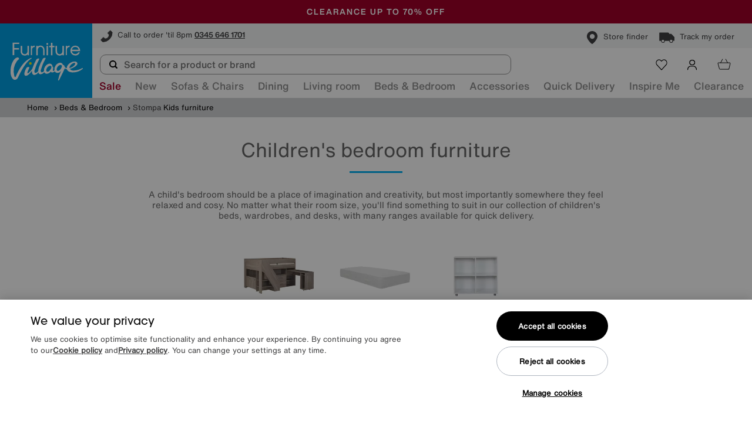

--- FILE ---
content_type: text/html;charset=UTF-8
request_url: https://www.furniturevillage.co.uk/bedroom/kids-bedroom/stompa/
body_size: 51628
content:
<!doctype html>
<!--[if lt IE 7]> <html class="ie6 oldie" lang="en"> <![endif]-->
<!--[if IE 7]> <html class="ie7 oldie" lang="en"> <![endif]-->
<!--[if IE 8]> <html class="ie8 oldie" lang="en"> <![endif]-->
<!--[if gt IE 8]><!--> <html lang="en"> <!--<![endif]-->
<head>


<script type="text/javascript">
var DataLayerDTO = {"page":"Category","basket":{},"category":{},"product":{},"products":[]};
</script>






























































































































<link rel="preconnect" href="https://media.furniturevillage.co.uk">
<link rel="preconnect" href="https://cdn.media.amplience.net">
<link rel="preconnect" href="https://www.googletagmanager.com">
<link rel="preconnect" href="https://www.google-analytics.com">
<link rel="preconnect" href="https://cdn.optimizely.com">
<link rel="preload" href="/on/demandware.static/Sites-fv-Site/-/en_GB/v1768368841577/css/plugins.min.css" as="style"/>
<link rel="preload" href="/on/demandware.static/Sites-fv-Site/-/en_GB/v1768368841577/css/style.min.css" as="style" />

<meta charset=UTF-8>
<meta name="viewport" content="width=device-width, height=device-height, initial-scale=1.0, shrink-to-fit=no" />


<title>

Stompa Kid&#39;s Bedroom Furniture


- Furniture Village

</title>




<meta name="description" content="Furniture Village"/>
<script>
window.dataLayer = window.dataLayer || [];
function gtag() {dataLayer.push(arguments);}
gtag('consent', 'default', {
'ad_storage': 'denied',
'ad_user_data': 'denied',
'ad_personalization': 'denied',
'analytics_storage': 'denied'
});
</script>
<!-- OneTrust Cookies Consent Notice start -->

<!-- OneTrust Cookies Consent Notice start for furniturevillage.co.uk -->
<script type="text/javascript" src="https://cdn-ukwest.onetrust.com/consent/863db27f-7224-4a9e-9873-9c878b8ccf69/OtAutoBlock.js" ></script>
<script src="https://cdn-ukwest.onetrust.com/scripttemplates/otSDKStub.js"  type="text/javascript" charset="UTF-8" data-domain-script="863db27f-7224-4a9e-9873-9c878b8ccf69" ></script>
<script type="text/javascript">
function OptanonWrapper() { 
    var allowAllBtn = document.getElementById('accept-recommended-btn-handler');
    var otBtnContaner = document.querySelector('.ot-btn-container');

    if (allowAllBtn && otBtnContaner) {
        otBtnContaner.prepend(allowAllBtn);
    }
}
</script>
<!-- OneTrust Cookies Consent Notice end for furniturevillage.co.uk -->

<!-- OneTrust Cookies Consent Notice end -->
<!-- Google Tag Manager -->


<script>
(function(w,d,s,l,i){w[l]=w[l]||[];w[l].push({'gtm.start':
	new Date().getTime(),event:'gtm.js'});var f=d.getElementsByTagName(s)[0],
	j=d.createElement(s),dl=l!='dataLayer'?'&l='+l:'';j.async=true;j.src=
	'//www.googletagmanager.com/gtm.js?id='+i+dl;f.parentNode.insertBefore(j,f);
	j.setAttribute('class','optanon-category-C0001');
	})(window,document,'script','dataLayer','GTM-56GRRD');
</script>

<!-- End Google Tag Manager -->
<!-- Optimizely -->



	
	
	
	
		<script src="https://cdn.optimizely.com/js/16870270003.js"></script>
	

<!-- End Optimizely -->

<script id="cnstrctrioClientScript" fetchpriority="high" src="/on/demandware.static/Sites-fv-Site/-/en_GB/v1768368841577/lib/constructor/constructorio-client-javascript-2.70.0.js" defer></script>

<script type="module" fetchpriority="high" defer src="/on/demandware.static/Sites-fv-Site/-/en_GB/v1768368841577/lib/constructor/constructor-autocomplete-ui-1.25.4.js"></script>

<script>
function hasConstructorConsent() {
if (typeof OptanonActiveGroups === 'undefined') {
return null; // consent not known yet
}
// Replace C0002 with your actual OneTrust category ID
return OptanonActiveGroups.indexOf('C0002') > -1;
}
function initConstructor(consentGranted) {
// Already initialized => do nothing
if (window.cioJsClient) {
return;
}
// Library not ready yet => wait
if (typeof window.ConstructorioClient === 'undefined') {
setTimeout(function () {
initConstructor(consentGranted);
}, 50);
return;
}
var options = {
apiKey: 'key_slldBcHcDVh2gOXo'
};
if (!consentGranted) {
options.idOptions = {
persist: false,
client_id_storage_location: null,
session_id_storage_location: null
};
}
window.cioJsClient = new ConstructorioClient(options);
// Signal readiness
document.dispatchEvent(new CustomEvent('constructorReady'));
}
(function () {
var script = document.getElementById('cnstrctrioClientScript');
function tryInit() {
var consent = hasConstructorConsent();
//if (consent === null) return;
initConstructor(consent);
}
// Script loaded
script.addEventListener('load', function () {
tryInit();
});
// Preserve existing OptanonWrapper
var originalOptanonWrapper = window.OptanonWrapper;
window.OptanonWrapper = function () {
if (typeof originalOptanonWrapper === 'function') {
originalOptanonWrapper();
}
tryInit();
};
// If OneTrust already resolved
if (typeof OptanonActiveGroups !== 'undefined') {
tryInit();
}
})();
</script>


	
	
	
	
	
		<!-- Salesforce Commerce Cloud (Demandware) Bazaarvoice LINK cartridge 18.2.0 -->
	
	
	
		<script src="//apps.bazaarvoice.com/deployments/furniturevillage/main_site/production/en_GB/bv.js" defer></script>
	



<script src="/on/demandware.static/Sites-fv-Site/-/en_GB/v1768368841577/js/applepay.ext.min.js" defer fetchpriority="high"></script>
<script src="/on/demandware.static/Sites-fv-Site/-/en_GB/v1768368841577/js/jquery.min.js" defer fetchpriority="high"></script>
<script src="/on/demandware.static/Sites-fv-Site/-/en_GB/v1768368841577/js/amplience.min.js" defer fetchpriority="high"></script>
<script src="/on/demandware.static/Sites-fv-Site/-/en_GB/v1768368841577/js/plugins.min.js" defer fetchpriority="high"></script>
<script src="/on/demandware.static/Sites-fv-Site/-/en_GB/v1768368841577/js/app.min.js" defer fetchpriority="high"></script>



<meta name="google-site-verification" content="7C9d9xbbZbOMAbb5-jEFkprpCMjBQNkFUuT7jKoLu4M" />



<meta name="facebook-domain-verification" content="rp5dlvuysc64dc9l8ls6qd0u67l8ye"/>



<link rel="stylesheet" href="/on/demandware.static/Sites-fv-Site/-/en_GB/v1768368841577/css/plugins.min.css"/>
<link rel="stylesheet" href="/on/demandware.static/Sites-fv-Site/-/en_GB/v1768368841577/css/style.min.css"/>


<link rel="shortcut icon" href="/on/demandware.static/Sites-fv-Site/-/default/dw69858d89/images/favicon.ico">
<link rel="icon" sizes="16x16 32x32 64x64" href="/on/demandware.static/Sites-fv-Site/-/default/dw69858d89/images/favicon.ico">
<link rel="icon" type="image/png" sizes="196x196" href="/on/demandware.static/Sites-fv-Site/-/default/dwfad73978/images/favicon-192.png">
<link rel="icon" type="image/png" sizes="160x160" href="/on/demandware.static/Sites-fv-Site/-/default/dw90d23338/images/favicon-160.png">
<link rel="icon" type="image/png" sizes="96x96" href="/on/demandware.static/Sites-fv-Site/-/default/dwfda25303/images/favicon-96.png">
<link rel="icon" type="image/png" sizes="64x64" href="/on/demandware.static/Sites-fv-Site/-/default/dw01d9e3b0/images/favicon-64.png">
<link rel="icon" type="image/png" sizes="32x32" href="/on/demandware.static/Sites-fv-Site/-/default/dw927d4e6a/images/favicon-32.png">
<link rel="icon" type="image/png" sizes="16x16" href="/on/demandware.static/Sites-fv-Site/-/default/dwba6e947c/images/favicon-16.png">
<link rel="apple-touch-icon" href="/on/demandware.static/Sites-fv-Site/-/default/dw97b5d5bd/images/favicon-57.png">
<link rel="apple-touch-icon" sizes="114x114" href="/on/demandware.static/Sites-fv-Site/-/default/dw43066bf2/images/favicon-114.png">
<link rel="apple-touch-icon" sizes="72x72" href="/on/demandware.static/Sites-fv-Site/-/default/dw72c25c10/images/favicon-72.png">
<link rel="apple-touch-icon" sizes="144x144" href="/on/demandware.static/Sites-fv-Site/-/default/dwbbf2152b/images/favicon-144.png">
<link rel="apple-touch-icon" sizes="60x60" href="/on/demandware.static/Sites-fv-Site/-/default/dwa299a64d/images/favicon-60.png">
<link rel="apple-touch-icon" sizes="120x120" href="/on/demandware.static/Sites-fv-Site/-/default/dw3b849aaa/images/favicon-120.png">
<link rel="apple-touch-icon" sizes="76x76" href="/on/demandware.static/Sites-fv-Site/-/default/dw93f4fc49/images/favicon-76.png">
<link rel="apple-touch-icon" sizes="152x152" href="/on/demandware.static/Sites-fv-Site/-/default/dw77359bea/images/favicon-152.png">
<link rel="apple-touch-icon" sizes="180x180" href="/on/demandware.static/Sites-fv-Site/-/default/dwd2285e36/images/favicon-180.png">
<meta name="msapplication-TileColor" content="#FFFFFF">
<meta name="msapplication-TileImage" content="/on/demandware.static/Sites-fv-Site/-/default/dwbbf2152b/images/favicon-144.png">
<meta name="msapplication-config" content="/on/demandware.static/Sites-fv-Site/-/default/dw5b72261c/images/browserconfig.xml">
<script>
window.cssReady=!0,window.appReady=!1,window.appDownloaded=!1;window.startAmplience=!1;window.cqCarousels=[];dataLayer=window.dataLayer || [];
// Add ie-browser class for all IE browsers. This will help for the icons and some grid issues.
!function(){function e(){var e=window.navigator.userAgent,s=e.indexOf("MSIE ");if(s>0)return parseInt(e.substring(s+5,e.indexOf(".",s)),10);var i=e.indexOf("Trident/");if(i>0){var n=e.indexOf("rv:");return parseInt(e.substring(n+3,e.indexOf(".",n)),10)}var r=e.indexOf("Edge/");return r>0?parseInt(e.substring(r+5,e.indexOf(".",r)),10):!1}if(e()){var s=document.getElementsByTagName("html")[0];s.classList?s.classList.add("ie-browser"):s.className+=" ie-browser",e()<11&&(s.classList?s.classList.add("oldie"):s.className+=" oldie")}}();
!function(){function t(t,e){e=e||{bubbles:!1,cancelable:!1,detail:void 0};var n=document.createEvent("CustomEvent");return n.initCustomEvent(t,e.bubbles,e.cancelable,e.detail),n}t.prototype=window.Event.prototype,window.CustomEvent=t}();
window.emitCustomEvent=function(a,b){var c;b&&"object"==typeof b||(b={}),window.CustomEvent?c=new CustomEvent(a,b):(c=document.createEvent("CustomEvent"),c.initCustomEvent(a,!0,!0,b)),window.dispatchEvent(c)};
window.listenForEvent=function(a,b,c){window.addEventListener?a.addEventListener(b,c,!1):window.attachEvent?a.attachEvent("on"+b,c):a["on"+b]=c};

// already called in fv-custom-js content asset, otherwise causes issues in firefox
// function cssLoaded(a){a.href.indexOf("style")>=0&&setTimeout(function(){window.cssReady=!0,window.emitCustomEvent("cssReady")},10)}
setTimeout(function () {
(window.cssReady = !0), window.emitCustomEvent("cssReady");
}, 50);
function cssLoaded(){}
</script>
<script>
var CRL8_SITENAME = 'furniturevillage-5giopy';!function(){var e=window.crl8=window.crl8||{},n=!1,i=[];e.ready=function(e){n?e():i.push(e)},e.pixel=e.pixel||function(){e.pixel.q.push(arguments)},e.pixel.q=e.pixel.q||[];var t=window.document,o=t.createElement("script"),c=e.debug||-1!==t.location.search.indexOf("crl8-debug=true")?"js":"min.js";o.async=!0,o.src=t.location.protocol+"//edge.curalate.com/sites/"+CRL8_SITENAME+"/site/latest/site."+c,o.onload=function(){n=!0,i.forEach(function(e){e()})};var r=t.getElementsByTagName("script")[0];r.parentNode.insertBefore(o,r.nextSibling)}();
</script>









<script type="text/javascript" id="FVCustomJS">/* function to fix the product tile - product name height sync */
!function(){function t(){function t(){$(".tiles-container .product-tile").find(".short-promo").css("height","auto").syncHeight()}$(window).on("productListingUpdated",t),$(window).on("widthchanged.custom",t),setTimeout(function(){$(".tiles-container  .product-tile").find(".tile-carousel").trigger("destroy.owl.carousel").removeClass("owl-carousel"),$(window).trigger("widthchanged")},50)}"appReady"in window&&window.appReady?t():window.listenForEvent(window,"appReady",t)}();

setTimeout(function(){window.cssReady=!0,window.emitCustomEvent("cssReady")},50);

document.addEventListener('DOMContentLoaded', function() {
    var depositTabElement = document.getElementById('tab-contents-deposit');
    if (depositTabElement) {
        var depositTabText = depositTabElement.innerHTML.replace('paid 14 days', 'paid 7 days');
        depositTabElement.innerHTML = depositTabText;
    }
});</script>

<script type="text/javascript">//<!--
/* <![CDATA[ (head-active_data.js) */
var dw = (window.dw || {});
dw.ac = {
    _analytics: null,
    _events: [],
    _category: "",
    _searchData: "",
    _anact: "",
    _anact_nohit_tag: "",
    _analytics_enabled: "true",
    _timeZone: "Europe/London",
    _capture: function(configs) {
        if (Object.prototype.toString.call(configs) === "[object Array]") {
            configs.forEach(captureObject);
            return;
        }
        dw.ac._events.push(configs);
    },
	capture: function() { 
		dw.ac._capture(arguments);
		// send to CQ as well:
		if (window.CQuotient) {
			window.CQuotient.trackEventsFromAC(arguments);
		}
	},
    EV_PRD_SEARCHHIT: "searchhit",
    EV_PRD_DETAIL: "detail",
    EV_PRD_RECOMMENDATION: "recommendation",
    EV_PRD_SETPRODUCT: "setproduct",
    applyContext: function(context) {
        if (typeof context === "object" && context.hasOwnProperty("category")) {
        	dw.ac._category = context.category;
        }
        if (typeof context === "object" && context.hasOwnProperty("searchData")) {
        	dw.ac._searchData = context.searchData;
        }
    },
    setDWAnalytics: function(analytics) {
        dw.ac._analytics = analytics;
    },
    eventsIsEmpty: function() {
        return 0 == dw.ac._events.length;
    }
};
/* ]]> */
// -->
</script>
<script type="text/javascript">//<!--
/* <![CDATA[ (head-cquotient.js) */
var CQuotient = window.CQuotient = {};
CQuotient.clientId = 'abae-fv';
CQuotient.realm = 'ABAE';
CQuotient.siteId = 'fv';
CQuotient.instanceType = 'prd';
CQuotient.locale = 'en_GB';
CQuotient.fbPixelId = '__UNKNOWN__';
CQuotient.activities = [];
CQuotient.cqcid='';
CQuotient.cquid='';
CQuotient.cqeid='';
CQuotient.cqlid='';
CQuotient.apiHost='api.cquotient.com';
/* Turn this on to test against Staging Einstein */
/* CQuotient.useTest= true; */
CQuotient.useTest = ('true' === 'false');
CQuotient.initFromCookies = function () {
	var ca = document.cookie.split(';');
	for(var i=0;i < ca.length;i++) {
	  var c = ca[i];
	  while (c.charAt(0)==' ') c = c.substring(1,c.length);
	  if (c.indexOf('cqcid=') == 0) {
		CQuotient.cqcid=c.substring('cqcid='.length,c.length);
	  } else if (c.indexOf('cquid=') == 0) {
		  var value = c.substring('cquid='.length,c.length);
		  if (value) {
		  	var split_value = value.split("|", 3);
		  	if (split_value.length > 0) {
			  CQuotient.cquid=split_value[0];
		  	}
		  	if (split_value.length > 1) {
			  CQuotient.cqeid=split_value[1];
		  	}
		  	if (split_value.length > 2) {
			  CQuotient.cqlid=split_value[2];
		  	}
		  }
	  }
	}
}
CQuotient.getCQCookieId = function () {
	if(window.CQuotient.cqcid == '')
		window.CQuotient.initFromCookies();
	return window.CQuotient.cqcid;
};
CQuotient.getCQUserId = function () {
	if(window.CQuotient.cquid == '')
		window.CQuotient.initFromCookies();
	return window.CQuotient.cquid;
};
CQuotient.getCQHashedEmail = function () {
	if(window.CQuotient.cqeid == '')
		window.CQuotient.initFromCookies();
	return window.CQuotient.cqeid;
};
CQuotient.getCQHashedLogin = function () {
	if(window.CQuotient.cqlid == '')
		window.CQuotient.initFromCookies();
	return window.CQuotient.cqlid;
};
CQuotient.trackEventsFromAC = function (/* Object or Array */ events) {
try {
	if (Object.prototype.toString.call(events) === "[object Array]") {
		events.forEach(_trackASingleCQEvent);
	} else {
		CQuotient._trackASingleCQEvent(events);
	}
} catch(err) {}
};
CQuotient._trackASingleCQEvent = function ( /* Object */ event) {
	if (event && event.id) {
		if (event.type === dw.ac.EV_PRD_DETAIL) {
			CQuotient.trackViewProduct( {id:'', alt_id: event.id, type: 'raw_sku'} );
		} // not handling the other dw.ac.* events currently
	}
};
CQuotient.trackViewProduct = function(/* Object */ cqParamData){
	var cq_params = {};
	cq_params.cookieId = CQuotient.getCQCookieId();
	cq_params.userId = CQuotient.getCQUserId();
	cq_params.emailId = CQuotient.getCQHashedEmail();
	cq_params.loginId = CQuotient.getCQHashedLogin();
	cq_params.product = cqParamData.product;
	cq_params.realm = cqParamData.realm;
	cq_params.siteId = cqParamData.siteId;
	cq_params.instanceType = cqParamData.instanceType;
	cq_params.locale = CQuotient.locale;
	
	if(CQuotient.sendActivity) {
		CQuotient.sendActivity(CQuotient.clientId, 'viewProduct', cq_params);
	} else {
		CQuotient.activities.push({activityType: 'viewProduct', parameters: cq_params});
	}
};
/* ]]> */
// -->
</script>



<script defer src="https://cnstrc.com/js/cust/furniture_village_pWHauh.js"></script>



<script>
window.cnstrc = window.cnstrc || {};
window.cnstrc.searchShowUrl = '/search';
</script>



<script>
window.cnstrc = window.cnstrc || {};
window.cnstrc.indexKey = 'key_slldBcHcDVh2gOXo';
</script>





<link rel="preload" href="/on/demandware.static/Sites-fv-Site/-/en_GB/v1768368841577/css/search.page.min.css" as="style" onload="this.rel='stylesheet';this.onload=cssLoaded(this);"/>
<noscript><link rel="stylesheet" href="/on/demandware.static/Sites-fv-Site/-/en_GB/v1768368841577/css/search.page.min.css" /></noscript>


<link rel="canonical" href="https://www.furniturevillage.co.uk/bedroom/kids-bedroom/stompa/" />



<link rel="next" href="https://www.furniturevillage.co.uk/bedroom/kids-bedroom/stompa/?start=12&amp;sz=12" />



</head>
<body itemscope itemtype="http://schema.org/SearchResultsPage">
<input name="searchcgid" type="hidden" value="kids-bedroom" />
<input name="pageTitleCatExeptions" type="hidden" value="[&quot;beds&quot;,&quot;mattresses&quot;,&quot;all-beds&quot;,&quot;bed-frames&quot;,&quot;divan-beds&quot;,&quot;guest-beds&quot;,&quot;ottoman&quot;,&quot;pocket-sprung-mattresses&quot;,&quot;bedding-and-pillows&quot;,&quot;guest-room&quot;,&quot;bedroom-mattress-toppers&quot;,&quot;upholstered-frames&quot;,&quot;wooden-frames&quot;,&quot;open-coil-mattresses&quot;,&quot;bedroom-mattress-toppers&quot;,&quot;adjustable-beds&quot;,&quot;combined-mattresses&quot;,&quot;mattress-protectors&quot;,&quot;gel-mattresses&quot;,&quot;hypnos-headboards&quot;,&quot;memory-foam-mattresses&quot;,&quot;metal-beds-frames&quot;,&quot;roll-up-mattresses&quot;]" />

<!-- Google Tag Manager -->
<noscript><iframe src="//www.googletagmanager.com/ns.html?id=GTM-56GRRD"
height="0" width="0" style="display:none;visibility:hidden"></iframe></noscript>

		

<!-- End Google Tag Manager -->


	
		

<!--
Start of DoubleClick Floodlight Tag: Please do not remove
Activity name of this tag: FV-Dynamic_MasterPixel_RET
URL of the webpage where the tag is expected to be placed: http://www.furniturevillage.co.uk
This tag must be placed between the body tags, as close as possible to the opening tag.
Creation Date: 02/23/2016
-->

<iframe class="optanon-category-C0004" data-src="https://5288009.fls.doubleclick.net/activityi;src=5288009;type=retzf0;cat=fv_ma0;u1=Bedroom;u2=;u3=;u4=;u5=;u6=;u7=;u8=;u9=;u10=;u11=;dc_lat=;dc_rdid=;tag_for_child_directed_treatment=;ord=3934440090807?" width="1" height="1" frameborder="0" style="display:none"></iframe>
<!-- End of DoubleClick Floodlight Tag: Please do not remove -->
		

	
	
		<!--
		Start of DoubleClick Floodlight Tag: Please do not remove
		Activity name of this tag: FV-Standard_Bedroom_RET
		URL of the webpage where the tag is expected to be placed: http://furniturevillage.co.uk
		This tag must be placed between the body tags, as close as possible to the opening tag.
		Creation Date: 02/23/2016
		-->
		<iframe class="optanon-category-C0004" data-src="https://4190199.fls.doubleclick.net/activityi;src=4190199;type=invmedia;cat=2yzz4qbh;dc_lat=;dc_rdid=;tag_for_child_directed_treatment=;ord=2465389721655?" width="1" height="1" frameborder="0" style="display:none"></iframe>
		<!-- End of DoubleClick Floodlight Tag: Please do not remove -->
	

	


<meta itemprop="specialty" content="Kids bedroom" />

<div id="wrapper" class="pt_product-search-result" data-category-search="kids-bedroom">







































































































































<header class="header-new static">



<div id="browser-check">
<noscript>
<div class="browser-compatibility-alert">
<div class="wrapper">
<div class="row middle-xs center-xs">
<div class="browser-error col-xs-12">
<span>Your browser's Javascript functionality is turned off. Please turn it on so that you can experience the full capabilities of this site.</span>
</p>
</div>
</div>
</div>
</noscript>
</div>


<div id="top-global-bar-slot">

	 

	
</div>
<div class="global-bar-wrapper">

	 


	

<div class="html-slot-container">


<style>
  .global-bar-container {
    display: none;
    position: relative;
  }

  .global-bar-container.active {
    display: block;
  }

  .global-bar-carousel {
    position: relative;
  }

  .global-bar-item {
    width: 100%;
    position: absolute;
    top: 0;
    left: 50%;
    transform: translate(-50%, -50%);
    opacity: 0;
    text-align: center;
  }

  .global-bar-item.active {
    opacity: 1;
    z-index: 2;
  }

  .close-btn {
    position: absolute;
    top: 50%;
    right: 20px;
    width: unset;
    padding: 0;
    margin: 0;
    background-color: unset;
    transform: translateY(-50%);
    z-index: 2;
  }

  .close-btn:hover {
    background-color: unset;
  }

  /* ------------------ */
  /* Configure here */
  /* ------------------ */
  .global-bar-container {
    /* Bar background colour */
    background-color: #A00028;
    padding: 20px;
  }

  /* Carousel item font properties */
  .global-bar-item a {
    font-family: Helvetica, sans-serif;
    color: white;
    text-transform: uppercase;
    font-size: 14px;
    letter-spacing: 2px;
  }
</style>
<div class="row global-bar-container middle-xs top-lg" data-scroll-speed="5000" data-item-transition-speed="500">
  <!-- data-scroll-speed is used to configure the time each item will be visible -->
  <div class="row global-bar-carousel">
    <div class="global-bar-item active">
      <a href="https://www.furniturevillage.co.uk/offers/extra-sale-offers/">
        <p class="show-xs hide-sm">
          <!-- MOBILE COPY-->
          <strong style="text-transform: uppercase">Sale + all new extra savings</strong>
        </p>
        <p class="show-sm hide-xs">
          <!-- DESKTOP COPY-->
          <strong style="text-transform: uppercase">Sale + all new extra savings</strong>
        </p>
      </a>
    </div>
	
	 <div class="global-bar-item">
	 <a href="https://www.furniturevillage.co.uk/clearance/">
       <p class="show-xs hide-sm">
          <!-- MOBILE COPY-->
          <strong style="text-transform: uppercase">Clearance up to 70% off</strong>
        </p>
        <p class="show-sm hide-xs">
          <!-- DESKTOP COPY-->
          <strong style="text-transform: uppercase">Clearance up to 70% off</strong>
        </p>
      </a>
    </div>
	
    
	
   <div class="global-bar-item">
     
      <div class="trustpilot-widget" data-locale="en-US" data-template-id="5406e65db0d04a09e042d5fc" data-businessunit-id="485164af000064000502afd7" data-style-height="28px" data-style-width="100%" data-theme="dark">
        <a href="https://www.trustpilot.com/review/www.furniturevillage.co.uk" target="_blank" rel="noopener">Trustpilot</a>
      </div>
      
    </div>
  </div>
  <!--button class="close-btn"><i class="icon icon-12 x_white"></i></button-->
</div>


</div> 
	
</div>

<div class="header-contact-bar-wrapper">

	 


	

<div class="html-slot-container">


<div class="header-contact-bar">
	<div class="header-contact-bar-item"> 
        <a href="https://www.furniturevillage.co.uk/help-and-advice/contact-us.html">
            <i class="icon phone_dark_2" style="background-size: 100%;"> </i>
            <span class="callout-replace">Call to order 'til 8pm</span> 
            <span class="bold" style="text-decoration: underline;">0345 646 1701</span>
        </a>
    </div>
    <div class="header-contact-bar-item"> 
        <a href="https://www.furniturevillage.co.uk/on/demandware.store/Sites-fv-Site/en_GB/Stores-Start" class="mr-r-medium">
            <i class="icon pin_dark" ></i>
            <span>Store finder</span>
        </a>
        <a href="https://www.furniturevillage.co.uk/ordertracking">
            <i class="icon delivery_black_1"> </i>
            <span>Track my order</span>
        </a>
    </div>
</div>


</div> 
	
</div>

<div class="meganav-content">
<div class="top-menu">
<div class="wrapper">
<div class='top-menu-content  no-menu-tabs'>


	
		<div class="primary-logo col-lg col-sm-2 col-xs-6" itemscope itemtype="http://schema.org/ImageObject" >
			<meta itemprop="contentUrl" content="https://www.furniturevillage.co.uk/on/demandware.static/Sites-fv-Site/-/default/dw93d72a58/images/svg/min/furniture_village_logo.svg" />
			<a href="https://www.furniturevillage.co.uk/" itemprop="url" class="furniture_village_logo hide-text" title="Furniture Village">
				Furniture Village 
			</a>
		</div>
	


<div class="header-search-cont show-sm hide-xs">
<div class="header-search short-searchfield">

<div id="cnstrc-autocomplete-container" class="cnstrc-autocomplete-container"></div>

</div>
</div>
<!-- utility user menu -->
<ul class="menu-utility-user">





<li class="minicart-container nav-icon nav-icon-desktop pos-4">




































































































































<!-- Report any requested source code -->

<!-- Report the active source code -->




<div class="mini-cart-total">





<div class="new-minicart" data-basket-id="">





<a href="https://www.furniturevillage.co.uk/cart" title="View basket">
<div class="nav-icon-container" style="
width: 24px

">
<i class="icon checkout-icon basket_white_outline"></i>
<i class="icon basket_black_outline active-state"></i>

</div>

<span class="nav-item-title">Basket</span>

</a>
</div>
<div class="old-minicart">

<a rel="nofollow" class="mini-cart-link mini-cart-empty" href="https://www.furniturevillage.co.uk/cart" title="View basket">
<i class="icon basket_white_new show-xs hide-sm"></i>
<i class="icon basket_dark_new hide-xs show-sm"></i>

<div class="label-wrapper">
<span>Basket</span>
</div>
</a>
<a rel="nofollow" class="mini-cart-link-footer" href="https://www.furniturevillage.co.uk/cart" title="View basket">
<i class="icon basket_white"></i>
View basket (0)
</a>

</div>
</div>
</li>



<li class="nav-icon nav-icon-desktop pos-3">




<a href="https://www.furniturevillage.co.uk/account" title="Account">
<div class="nav-icon-container" style="


">
<i class="icon login_white_outline"></i>
<i class="icon login_black_outline active-state"></i>

</div>

<span class="nav-item-title">Account</span>

</a>
</li>





<li class="nav-icon nav-icon-desktop pos-1">




<a href="https://www.furniturevillage.co.uk/shortlist" title="Shortlist">
<div class="nav-icon-container" style="


">
<i class="icon heart_white_outline_new"></i>
<i class="icon heart_black_outline_new active-state"></i>

<span class="wishlist-count" data-count="0"></span>

</div>

<span class="nav-item-title">Shortlist</span>

</a>
</li>





<li class="nav-icon nav-icon-mobile pos-2">




<a href="https://www.furniturevillage.co.uk/on/demandware.store/Sites-fv-Site/en_GB/Stores-Start" title="Store Finder">
<div class="nav-icon-container" style="


">
<i class="icon pin_white_outline"></i>
<i class="icon pin_black_outline active-state"></i>

</div>

<span>Store Finder</span>

</a>
</li>



<li class="nav-icon nav-icon-mobile pos-1">


	 


	

<div class="html-slot-container">


<a href="tel:+443456461701" data-title="Telephone">
    <div class="nav-icon-container" style="">
      <i class="icon phone_white_outline"></i>
      <i class="icon phone_black_outline active-state"></i>
    </div>
    <span>10am - 8pm</span>
</a>


</div> 
	



<li class="minicart-container nav-icon nav-icon-mobile pos-3">




































































































































<!-- Report any requested source code -->

<!-- Report the active source code -->




<div class="mini-cart-total">





<div class="new-minicart" data-basket-id="">





<a href="https://www.furniturevillage.co.uk/cart" title="View basket">
<div class="nav-icon-container" style="
width: 24px

">
<i class="icon checkout-icon basket_white_outline"></i>
<i class="icon basket_black_outline active-state"></i>

</div>

<span class="label">Basket</span>

</a>
</div>
<div class="old-minicart">

<a rel="nofollow" class="mini-cart-link mini-cart-empty" href="https://www.furniturevillage.co.uk/cart" title="View basket">
<i class="icon basket_white_new show-xs hide-sm"></i>
<i class="icon basket_dark_new hide-xs show-sm"></i>

<div class="label-wrapper">
<span>Basket</span>
</div>
</a>
<a rel="nofollow" class="mini-cart-link-footer" href="https://www.furniturevillage.co.uk/cart" title="View basket">
<i class="icon basket_white"></i>
View basket (0)
</a>

</div>
</div>
</li>


</ul>
</div>
</div>
</div>
<nav id="navigation" role="navigation" itemscope itemtype="http://Schema.org/SiteNavigationElement">
<div class="wrapper navigation-wrapper">
<div class="between-xs">



































































































































<a href="#main-nav" id="mobileNav" class="mobile-nav-link show-xs hide-sm">

<i class="icon burger_white_new"></i>
<span>Menu</span>

</a>
<div class="main-nav nav-menu col-sm-12 hide-xs show-sm" style="display: none;">
<div class="nav-menu__header hide-sm">
<div class="nav-menu__header-search-mobile">

<div id="cnstrc-autocomplete-container-menu" class="cnstrc-autocomplete-container"></div>

</div>
</div>
<div class="nav-menu__body">
<ul class="nav-menu__items nav-menu__items--level-1 row">






<li class="nav-menu__item col-xs-12 visible data-tab-shop" data-tab="shop"

style="
--nav-menu-item-color:#A00028;;
;
;
;
--nav-menu-item-mobile-color:FFC600;;
--nav-menu-item-mobile-background-color:#A00028;;
"

>

<style>
@media screen and (min-width: 756px) {.header-new .nav-menu li a.offers {color: #A00028;} }




@media screen and (max-width: 756px) {.header-new .nav-menu li a.offers {color: FFC600;} }
@media screen and (max-width: 756px) {.header-new .nav-menu li a.offers {background-color: #A00028;}}

</style>






<a class="offers has-sub-menu nav-menu__item-link nav-menu__item-link--level-1" itemprop="url" href="https://www.furniturevillage.co.uk/offers/">


<span class="hide-sm nav-menu__item-name">Extra Sale Offers</span>

<span itemprop="name" class="show-sm hide-xs nav-menu__item-name">Sale</span>


</a>




<div class="nav-menu__items nav-menu__items--level-2 hide-xs">
<div class="wrapper">
<div class="nav-menu__back hide-sm">
<a href="javascript:;" class="nav-menu__back--link">
<div class="nav-menu__mobile-left-column nav-menu__back--link-button">
<i class=" icon left-chevron-dark"></i>
</div>

<span itemprop="name" class="nav-menu__back--link-text">Extra Sale Offers</span>

</a>
</div>
<div class="row">
<div class="col-xs-12 start-xs">
<style>
  .inspire-me-categories {
    height: auto !important;
  }

  .inspire-me-categories .menu-heading span {
    font-size: 14px;
  }

  @media only screen and (min-width: 1024px) and (max-width: 1300px) {

    .cat-list .sub-menu img {
      object-fit: cover;
      width: 250px;
      height: 200px;
    }
  }
</style>


<ul class="row inspire-me-categories cat-list">

  <li class="col-xs-12 col-sm-4 col-md">
    <a class="menu-heading" href="https://www.furniturevillage.co.uk/offers/extra-sale-offers/"
      data-promo-id="inspire-me-meganav-last-chance" data-promo-name="inspire-me-meganav-last-chance"
      data-promo-creative="inspire-me-meganav-last-chance" data-promo-position="position-1">
      <span itemprop="name">Sale + Extra Savings</span>
    </a>

    <div class="sub-menu level-3">
      <ul class="row">
        <li class="col-xs-12 no-pd">
          <a href="https://www.furniturevillage.co.uk/offers/extra-sale-offers/"
            data-promo-id="inspire-me-meganav-last-chance" data-promo-name="inspire-me-meganav-last-chance"
            data-promo-creative="inspire-me-meganav-last-chance" data-promo-position="position-1">
            <img data-src="//media.furniturevillage.co.uk/i/fv/18271_drop_down_Promo_slot_mobile?fmt=auto$static$"
              alt="Don’t miss our best deals yet" /></a>
        </li>
      </ul>
    </div>
  </li>
  
    <li class="col-xs-12 col-sm-4 col-md">
    <a class="menu-heading" href="https://www.furniturevillage.co.uk/offers/sofas-and-armchairs-offer/"
      data-promo-id="inspire-me-meganav-Sofa Beds" data-promo-name="inspire-me-meganav-Sofa Beds"
      data-promo-creative="inspire-me-meganav-Sofa Beds" data-promo-position="position-5">
      <span itemprop="name">Shop top sofa savings now</span>
    </a>

    <div class="sub-menu level-3">
      <ul class="row">
        <li class="col-xs-12 no-pd">
          <a href="https://www.furniturevillage.co.uk/offers/sofas-and-armchairs-offer/" data-promo-id="inspire-me-meganav-Sofa Beds"
            data-promo-name="inspire-me-meganav-Sofa Beds"
            data-promo-creative="inspire-me-meganav-Sofa Beds" data-promo-position="position-5">
            <img
              data-src="https://media.furniturevillage.co.uk/i/fv/18271_Emilia_drop_down_mobile?fmt=auto$static$"
              alt="Light up your home for less" /></a>
        </li>
      </ul>
    </div>
  </li>


  <li class="col-xs-12 col-sm-4 col-md">
    <a class="menu-heading" href="https://www.furniturevillage.co.uk/offers/dining-room-offers/"
      data-promo-id="inspire-me-meganav-sofas" data-promo-name="inspire-me-meganav-sofas"
      data-promo-creative="inspire-me-meganav-sofas" data-promo-position="position-2">
      <span itemprop="name">Don’t miss these dining deals</span>
    </a>

    <div class="sub-menu level-3">
      <ul class="row">
        <li class="col-xs-12 no-pd">
          <a href="https://www.furniturevillage.co.uk/offers/dining-room-offers/"
            data-promo-id="inspire-me-meganav-sofas" data-promo-name="inspire-me-meganav-sofas"
            data-promo-creative="inspire-me-meganav-sofas" data-promo-position="position-2">
            <img data-src="//media.furniturevillage.co.uk/i/fv/18271_Mekong_drop_down_mobile?fmt=auto$static$"
              alt="Get comfy with sofa savings" /></a>
        </li>
      </ul>
    </div>
  </li>

 <li class="col-xs-12 col-sm-4 col-md">
    <a class="menu-heading" href="https://www.furniturevillage.co.uk/offers/bedroom-offers/"
      data-promo-id="inspire-me-meganav-Dining" data-promo-name="inspire-me-meganav-Dining"
      data-promo-creative="inspire-me-meganav-Dining" data-promo-position="position-3">
      <span itemprop="name">Find your dream bed for less</span>
    </a>

    <div class="sub-menu level-3">
      <ul class="row">
        <li class="col-xs-12 no-pd">
          <a href="https://www.furniturevillage.co.uk/offers/bedroom-offers/"
            data-promo-name="inspire-me-meganav-Dining" data-promo-creative="inspire-me-meganav-Dining"
            data-promo-position="position-3">
            <img data-src="//media.furniturevillage.co.uk/i/fv/18271_hypnos_drop_down_mobile?fmt=auto$static$"
              alt="Tuck into top dining deals" /></a>
        </li>
      </ul>
    </div>
  </li>
 <li class="col-xs-12 col-sm-4 col-md">
    <a class="menu-heading" href="https://www.furniturevillage.co.uk/offers/accessories-offers/"
      data-promo-id="inspire-me-meganav-Bedroom" data-promo-name="inspire-me-meganav-Bedroom"
      data-promo-creative="inspire-me-meganav-Bedroom" data-promo-position="position-4">
      <span itemprop="name">Save on lighting up your home</span>
    </a>

    <div class="sub-menu level-3">
      <ul class="row">
        <li class="col-xs-12 no-pd">
          <a href="https://www.furniturevillage.co.uk/offers/accessories-offers/" data-promo-id="inspire-me-meganav-Bedroom"
            data-promo-name="inspire-me-meganav-Bedroom" data-promo-creative="inspire-me-meganav-Bedroom"
            data-promo-position="position-4">
            <img data-src="//media.furniturevillage.co.uk/i/fv/18271_lighting_drop_down_mobile?fmt=auto$static$"
              alt="Shop dreamy bed offers" /></a>
        </li>
      </ul>
    </div>
  </li>


</ul>
</div>
</div>
</div>
</div>

</li>






<li class="nav-menu__item col-xs-6 visible data-tab-shop" data-tab="shop"

>






<a class="Introductory-offers has-image nav-menu__item-link nav-menu__item-link--level-1" itemprop="url" href="https://www.furniturevillage.co.uk/new/">

<div class="nav-menu__item-overlay hide-sm"></div>
<img class="nav-menu__item-image hide-sm" src="https://cdn.media.amplience.net/i/fv/12410_newness_sofa_mobile_plp_menu?fmt=auto" loading="lazy" fetchpriority="low" alt="New"/>


<span class="nav-menu__item-name" itemprop="name">

New

</span>

</a>







</li>






<li class="nav-menu__item col-xs-6 visible data-tab-shop" data-tab="shop"

>








<a class="sofas-and-armchairs has-sub-menu has-image nav-menu__item-link nav-menu__item-link--level-1" itemprop="url" href="https://www.furniturevillage.co.uk/sofas-and-armchairs/">

<div class="nav-menu__item-overlay hide-sm"></div>
<img class="nav-menu__item-image hide-sm" src="https://media.furniturevillage.co.uk/i/fv/mobile-menu_sofas-and-armchairs?fmt=auto" loading="lazy" fetchpriority="low" alt="Sofas &amp; Armchairs"/>


<span class="hide-sm nav-menu__item-name">Sofas &amp; Chairs</span>

<span itemprop="name" class="show-sm hide-xs nav-menu__item-name">Sofas &amp; Chairs</span>


</a>






<ul class="nav-menu__items nav-menu__items--level-2">
<div class="wrapper">
<div class="nav-menu__back hide-sm">
<a href="javascript:;" class="nav-menu__back--link">
<div class="nav-menu__mobile-left-column nav-menu__back--link-button">
<i class=" icon left-chevron-dark"></i>
</div>
<span class="nav-menu__back--link-text">Sofas &amp; Armchairs</span>
</a>
</div>
<div class=" hide-xs show-sm hide-lg">
<a class="nav-menu__close" href="javascript:void(0);"><i class="icon x_black "></i></a>
</div>
<div class="row">
<div class="col-xs-12 col-sm-9 start-xs">
<div class="row">
<div class="nav-menu__items-container">



<li class="nav-menu__item nav-menu__item--level-2 sofas">
<a class="nav-menu__item-link nav-menu__item-link--level-2 sofas" href="https://www.furniturevillage.co.uk/sofas-and-armchairs/sofas/">
<div class="nav-menu__mobile-left-column">

<img class="nav-menu__item-image" src="https://media.furniturevillage.co.uk/i/fv/sofa-and-armchairs-circle-grey?fmt=auto" loading="lazy" fetchpriority="low" alt="Sofas"/>

</div>
<div class="nav-menu__item-name-container">


<span itemprop="name">Sofas</span>


<span class="nav-menu__item-view-all">View all</span>
</div>
</a>

<div class="nav-menu__items--level-3-container">
<div class="nav-menu__mobile-left-column nav-menu__vertical-line-container">
<div class="nav-menu__vertical-line"></div>
</div>
<ul class="nav-menu__items nav-menu__items--level-3">




<li class="nav-menu__item col-xs-12 hide-xs show-sm nav-menu__item-group-heading">Shop by deals:</li>



<li class="nav-menu__item best-value-sofas col-sm-12 nav-menu__item-grouped group-deals">
<a class="nav-menu__item-link nav-menu__item-link--level-3" href="https://www.furniturevillage.co.uk/sofas-and-armchairs/sofas/best-value-sofas/">


<span itemprop="name">Best value sofas</span>


</a>
</li>





<li class="nav-menu__item col-xs-12 hide-xs show-sm nav-menu__item-group-heading">Shop by size:</li>



<li class="nav-menu__item 2-seater-sofas col-sm-12 nav-menu__item-grouped group-size">
<a class="nav-menu__item-link nav-menu__item-link--level-3" href="https://www.furniturevillage.co.uk/sofas-and-armchairs/sofas/2-seater-sofas/">


<span itemprop="name">2 Seater sofas</span>


</a>
</li>



<li class="nav-menu__item 3-seater-sofas col-sm-12 nav-menu__item-grouped group-size">
<a class="nav-menu__item-link nav-menu__item-link--level-3" href="https://www.furniturevillage.co.uk/sofas-and-armchairs/sofas/3-seater-sofas/">


<span itemprop="name">3 Seater sofas</span>


</a>
</li>



<li class="nav-menu__item 4-seater-sofas col-sm-12 nav-menu__item-grouped group-size">
<a class="nav-menu__item-link nav-menu__item-link--level-3" href="https://www.furniturevillage.co.uk/sofas-and-armchairs/sofas/4-seater-sofas/">


<span itemprop="name">4 Seater sofas</span>


</a>
</li>





<li class="nav-menu__item col-xs-12 hide-xs show-sm nav-menu__item-group-heading">Shop by material:</li>



<li class="nav-menu__item fabric-sofas col-sm-12 nav-menu__item-grouped group-material">
<a class="nav-menu__item-link nav-menu__item-link--level-3" href="https://www.furniturevillage.co.uk/sofas-and-armchairs/sofas/fabric-sofas/">


<span itemprop="name">Fabric sofas</span>


</a>
</li>



<li class="nav-menu__item leather-sofas col-sm-12 nav-menu__item-grouped group-material">
<a class="nav-menu__item-link nav-menu__item-link--level-3" href="https://www.furniturevillage.co.uk/sofas-and-armchairs/sofas/leather-sofas/">


<span itemprop="name">Leather sofas</span>


</a>
</li>





<li class="nav-menu__item col-xs-12 hide-xs show-sm nav-menu__item-group-heading">Shop by type:</li>



<li class="nav-menu__item corner-sofas col-sm-12 nav-menu__item-grouped group-type">
<a class="nav-menu__item-link nav-menu__item-link--level-3" href="https://www.furniturevillage.co.uk/sofas-and-armchairs/sofas/corner-sofas/">


<span itemprop="name">Corner sofas</span>


</a>
</li>



<li class="nav-menu__item recliner-sofas col-sm-12 nav-menu__item-grouped group-type">
<a class="nav-menu__item-link nav-menu__item-link--level-3" href="https://www.furniturevillage.co.uk/sofas-and-armchairs/sofas/recliner-sofas/">


<span itemprop="name">Recliner sofas</span>


</a>
</li>



<li class="nav-menu__item chesterfield-sofas col-sm-12 nav-menu__item-grouped group-type">
<a class="nav-menu__item-link nav-menu__item-link--level-3" href="https://www.furniturevillage.co.uk/sofas-and-armchairs/sofas/chesterfield-sofas/">


<span itemprop="name">Chesterfield sofas</span>


</a>
</li>



<li class="nav-menu__item tech-sofas col-sm-12 nav-menu__item-grouped group-type">
<a class="nav-menu__item-link nav-menu__item-link--level-3" href="https://www.furniturevillage.co.uk/sofas-and-armchairs/sofas/tech-sofas/">


<span itemprop="name">Tech sofas</span>


</a>
</li>



<li class="nav-menu__item modular-sofas col-sm-12 nav-menu__item-grouped group-type">
<a class="nav-menu__item-link nav-menu__item-link--level-3" href="https://www.furniturevillage.co.uk/sofas-and-armchairs/sofas/modular-sofas/">


<span itemprop="name">Modular sofas</span>


</a>
</li>





<li class="nav-menu__item col-xs-12 hide-xs show-sm nav-menu__item-group-heading">Shop by style:</li>



<li class="nav-menu__item modern-sofas col-sm-12 nav-menu__item-grouped group-style">
<a class="nav-menu__item-link nav-menu__item-link--level-3" href="https://www.furniturevillage.co.uk/sofas-and-armchairs/sofas/modern-sofas/">


<span itemprop="name">Modern sofas</span>


</a>
</li>



<li class="nav-menu__item traditional-sofas col-sm-12 nav-menu__item-grouped group-style">
<a class="nav-menu__item-link nav-menu__item-link--level-3" href="https://www.furniturevillage.co.uk/sofas-and-armchairs/sofas/traditional-sofas/">


<span itemprop="name">Traditional sofas</span>


</a>
</li>



</ul>
</div>

</li>



<li class="nav-menu__item nav-menu__item--level-2 armchairs">
<a class="nav-menu__item-link nav-menu__item-link--level-2 armchairs" href="https://www.furniturevillage.co.uk/sofas-and-armchairs/armchairs/">
<div class="nav-menu__mobile-left-column">

<img class="nav-menu__item-image" src="https://media.furniturevillage.co.uk/i/fv/armchairs?fmt=auto" loading="lazy" fetchpriority="low" alt="Armchairs"/>

</div>
<div class="nav-menu__item-name-container">


<span itemprop="name">Armchairs</span>


<span class="nav-menu__item-view-all">View all</span>
</div>
</a>

<div class="nav-menu__items--level-3-container">
<div class="nav-menu__mobile-left-column nav-menu__vertical-line-container">
<div class="nav-menu__vertical-line"></div>
</div>
<ul class="nav-menu__items nav-menu__items--level-3">




<li class="nav-menu__item col-xs-12 hide-xs show-sm nav-menu__item-group-heading">Shop by material:</li>



<li class="nav-menu__item fabric-armchairs col-sm-12 nav-menu__item-grouped group-material">
<a class="nav-menu__item-link nav-menu__item-link--level-3" href="https://www.furniturevillage.co.uk/sofas-and-armchairs/armchairs/fabric-armchairs/">


<span itemprop="name">Fabric armchairs</span>


</a>
</li>



<li class="nav-menu__item leather-armchairs col-sm-12 nav-menu__item-grouped group-material">
<a class="nav-menu__item-link nav-menu__item-link--level-3" href="https://www.furniturevillage.co.uk/sofas-and-armchairs/armchairs/leather-armchairs/">


<span itemprop="name">Leather armchairs</span>


</a>
</li>





<li class="nav-menu__item col-xs-12 hide-xs show-sm nav-menu__item-group-heading">Shop by type:</li>



<li class="nav-menu__item recliner-armchairs col-sm-12 nav-menu__item-grouped group-type">
<a class="nav-menu__item-link nav-menu__item-link--level-3" href="https://www.furniturevillage.co.uk/sofas-and-armchairs/armchairs/recliner-armchairs/">


<span itemprop="name">Recliner armchairs</span>


</a>
</li>



<li class="nav-menu__item riser-recliners-armchairs col-sm-12 nav-menu__item-grouped group-type">
<a class="nav-menu__item-link nav-menu__item-link--level-3" href="https://www.furniturevillage.co.uk/sofas-and-armchairs/armchairs/riser-recliners/">


<span itemprop="name">Riser recliners</span>


</a>
</li>



<li class="nav-menu__item swivel-chairs col-sm-12 nav-menu__item-grouped group-type">
<a class="nav-menu__item-link nav-menu__item-link--level-3" href="https://www.furniturevillage.co.uk/sofas-and-armchairs/armchairs/swivel-chairs/">


<span itemprop="name">Swivel chairs</span>


</a>
</li>



<li class="nav-menu__item cuddle-chairs col-sm-12 nav-menu__item-grouped group-type">
<a class="nav-menu__item-link nav-menu__item-link--level-3" href="https://www.furniturevillage.co.uk/sofas-and-armchairs/armchairs/cuddle-chairs/">


<span itemprop="name">Cuddle chairs</span>


</a>
</li>



<li class="nav-menu__item accent-chairs col-sm-12 nav-menu__item-grouped group-type">
<a class="nav-menu__item-link nav-menu__item-link--level-3" href="https://www.furniturevillage.co.uk/sofas-and-armchairs/armchairs/accent-chairs/">


<span itemprop="name">Accent chairs</span>


</a>
</li>



<li class="nav-menu__item wingback-chairs col-sm-12 nav-menu__item-grouped group-type">
<a class="nav-menu__item-link nav-menu__item-link--level-3" href="https://www.furniturevillage.co.uk/sofas-and-armchairs/armchairs/wingback-chairs/">


<span itemprop="name">Wingback chairs</span>


</a>
</li>



</ul>
</div>

</li>



<li class="nav-menu__item nav-menu__item--level-2 footstools">
<a class="nav-menu__item-link nav-menu__item-link--level-2 footstools" href="https://www.furniturevillage.co.uk/sofas-and-armchairs/footstools/">
<div class="nav-menu__mobile-left-column">

<img class="nav-menu__item-image" src="https://media.furniturevillage.co.uk/i/fv/footstools-living?fmt=auto" loading="lazy" fetchpriority="low" alt="Footstools"/>

</div>
<div class="nav-menu__item-name-container">


<span itemprop="name">Footstools</span>


<span class="nav-menu__item-view-all">View all</span>
</div>
</a>

<div class="nav-menu__items--level-3-container">
<div class="nav-menu__mobile-left-column nav-menu__vertical-line-container">
<div class="nav-menu__vertical-line"></div>
</div>
<ul class="nav-menu__items nav-menu__items--level-3">




<li class="nav-menu__item col-xs-12 hide-xs show-sm nav-menu__item-group-heading">Shop by material:</li>



<li class="nav-menu__item fabric-footstools col-sm-12 nav-menu__item-grouped group-material">
<a class="nav-menu__item-link nav-menu__item-link--level-3" href="https://www.furniturevillage.co.uk/sofas-and-armchairs/footstools/fabric-footstools/">


<span itemprop="name">Fabric footstools</span>


</a>
</li>



<li class="nav-menu__item leather-footstools col-sm-12 nav-menu__item-grouped group-material">
<a class="nav-menu__item-link nav-menu__item-link--level-3" href="https://www.furniturevillage.co.uk/sofas-and-armchairs/footstools/leather-footstools/">


<span itemprop="name">Leather footstools</span>


</a>
</li>



<li class="nav-menu__item storage-footstools col-sm-12 nav-menu__item-grouped group-material">
<a class="nav-menu__item-link nav-menu__item-link--level-3" href="https://www.furniturevillage.co.uk/sofas-and-armchairs/footstools/storage-footstools/">


<span itemprop="name">Storage footstools</span>


</a>
</li>



</ul>
</div>

</li>



<li class="nav-menu__item nav-menu__item--level-2 sofa-bed">
<a class="nav-menu__item-link nav-menu__item-link--level-2 sofa-bed" href="https://www.furniturevillage.co.uk/sofas-and-armchairs/sofas/sofa-beds/">
<div class="nav-menu__mobile-left-column">

<img class="nav-menu__item-image" src="https://media.furniturevillage.co.uk/i/fv/sofabeds?fmt=auto" loading="lazy" fetchpriority="low" alt="Sofa beds"/>

</div>
<div class="nav-menu__item-name-container">


<span itemprop="name">Sofa beds</span>


<span class="nav-menu__item-view-all">View all</span>
</div>
</a>

<div class="nav-menu__items--level-3-container">
<div class="nav-menu__mobile-left-column nav-menu__vertical-line-container">
<div class="nav-menu__vertical-line"></div>
</div>
<ul class="nav-menu__items nav-menu__items--level-3">




<li class="nav-menu__item col-xs-12 hide-xs show-sm nav-menu__item-group-heading">Shop by size:</li>



<li class="nav-menu__item single-sofa-bed col-sm-12 nav-menu__item-grouped group-size">
<a class="nav-menu__item-link nav-menu__item-link--level-3" href="https://www.furniturevillage.co.uk/sofas-and-armchairs/sofas/sofa-beds/single-sofa-beds/">


<span itemprop="name">Chair beds</span>


</a>
</li>



<li class="nav-menu__item 2-seater-sofa-bed col-sm-12 nav-menu__item-grouped group-size">
<a class="nav-menu__item-link nav-menu__item-link--level-3" href="https://www.furniturevillage.co.uk/sofas-and-armchairs/sofas/sofa-beds/2-seater-sofa-beds/">


<span itemprop="name">2 Seater sofa beds</span>


</a>
</li>



<li class="nav-menu__item 3-seater-sofa-bed col-sm-12 nav-menu__item-grouped group-size">
<a class="nav-menu__item-link nav-menu__item-link--level-3" href="https://www.furniturevillage.co.uk/sofas-and-armchairs/sofas/sofa-beds/3-seater-sofa-beds/">


<span itemprop="name">3 Seater sofa beds</span>


</a>
</li>



<li class="nav-menu__item corner-sofa-bed col-sm-12 nav-menu__item-grouped group-size">
<a class="nav-menu__item-link nav-menu__item-link--level-3" href="https://www.furniturevillage.co.uk/sofas-and-armchairs/sofas/sofa-beds/corner-sofa-beds/">


<span itemprop="name">Corner sofa beds</span>


</a>
</li>



</ul>
</div>

</li>

</div>
</div>



<li class="nav-menu__item right-column hide-sm">

<a href="javascript:void(0);" class="nav-menu__item-link nav-menu__item-link--level-2">
<div class="nav-menu__mobile-left-column">
<div class="nav-menu__item-no-image">T</div>
</div>
<div class="nav-menu__item-name-container">
<span itemprop="name">Tools &amp; guides</span>
</div>
</a>

<div class="nav-menu__items--level-3 nav-menu__items--level-3-container">
<div class="nav-menu__mobile-left-column nav-menu__vertical-line-container">
  <div class="nav-menu__vertical-line"></div>
</div>
<ul class="nav-menu__items nav-menu__items--level-3">
    <!--li class="nav-menu__item"><a class="nav-menu__item-link nav-menu__item-link--level-3" href="https://www.furniturevillage.co.uk/sofa-sizer.html ">Sofa sizer</a></li-->
    <li class="nav-menu__item"><a class="nav-menu__item-link nav-menu__item-link--level-3 product-finder-link" data-href="https://www.furniturevillage.co.uk/on/demandware.store/Sites-fv-Site/en_GB/Search-ProductFinder?cgid=sofa_finder" href="javascript:void(0);">Sofa finder</a></li>
    <!--<li class="nav-menu__item"><a class="nav-menu__item-link nav-menu__item-link--level-3"  href="https://www.furniturevillage.co.uk/room-planner.html ">Create your room</a></li>-->
    <li class="nav-menu__item"><a class="nav-menu__item-link nav-menu__item-link--level-3" href="https://www.furniturevillage.co.uk/home-in-one-interiors-inspiration/living-room/">Shop by room</a></li>
    <li class="nav-menu__item"><a class="nav-menu__item-link nav-menu__item-link--level-3" href="https://www.furniturevillage.co.uk/buying-care-guides.html">Buying & care guides</a></li>
    <li class="nav-menu__item"><a class="nav-menu__item-link nav-menu__item-link--level-3" href="/the-home-of-inspiration/search?fdid=the-home-of-inspiration&q=tip&crefn1=ampCA_Tags&crefv1=Hints%20%26%20Tips">Hints & tips</a></li>
</ul>
</div>
</li>

</div>

<div class="banner hide-xs show-sm col-sm-3 start-xs nav-menu__items-right-column">


<div class="nav-menu__item-link nav-menu__item-link--level-2">
<span itemprop="name">Tools &amp; guides</span>
</div>

<div class="brands show-sm hide-xs"><div class="nav-menu__mobile-left-column nav-menu__vertical-line-container">
  <div class="nav-menu__vertical-line"></div>
</div>
<ul class="nav-menu__items nav-menu__items--level-3">
    <!--li class="nav-menu__item"><a class="nav-menu__item-link nav-menu__item-link--level-3" href="https://www.furniturevillage.co.uk/sofa-sizer.html ">Sofa sizer</a></li-->
    <li class="nav-menu__item"><a class="nav-menu__item-link nav-menu__item-link--level-3 product-finder-link" data-href="https://www.furniturevillage.co.uk/on/demandware.store/Sites-fv-Site/en_GB/Search-ProductFinder?cgid=sofa_finder" href="javascript:void(0);">Sofa finder</a></li>
    <!--<li class="nav-menu__item"><a class="nav-menu__item-link nav-menu__item-link--level-3"  href="https://www.furniturevillage.co.uk/room-planner.html ">Create your room</a></li>-->
    <li class="nav-menu__item"><a class="nav-menu__item-link nav-menu__item-link--level-3" href="https://www.furniturevillage.co.uk/home-in-one-interiors-inspiration/living-room/">Shop by room</a></li>
    <li class="nav-menu__item"><a class="nav-menu__item-link nav-menu__item-link--level-3" href="https://www.furniturevillage.co.uk/buying-care-guides.html">Buying & care guides</a></li>
    <li class="nav-menu__item"><a class="nav-menu__item-link nav-menu__item-link--level-3" href="/the-home-of-inspiration/search?fdid=the-home-of-inspiration&q=tip&crefn1=ampCA_Tags&crefv1=Hints%20%26%20Tips">Hints & tips</a></li>
</ul></div>


	 


	



<div class="banner-content">

<div class="hide-xs show-md" style="margin-top: 20px;">
<a href="https://www.furniturevillage.co.uk/offers/sofas-and-armchairs-offer/" data-promo-id="Sofas-meganav-ESO-sofas" data-promo-name="Sofas-meganav-ESO-sofas" data-promo-creative="Sofas-meganav-ESO-sofas" data-promo-position="position-1">

<img class="lazy-image" data-src="https://media.furniturevillage.co.uk/i/fv/18271_mega_nav_sofas_2026?fmt=auto"></a>
</div>

</div>
 
	
</div>
</div>
<div class="nav-menu__brands-bar-container">

	 


	



<a href="javascript:void(0);" class="menu-heading has-sub-menu nav-brands-bar-heading">Brands</a>

<div class="sub-menu level-3 nav-brands-bar-content">

<a href="javascript:void(0);" class="nav-menu__item-link nav-menu__item-link--level-2">
    <div class="nav-menu__mobile-left-column">
      <div class="nav-menu__item-no-image">B</div>
    </div>
    <div class="nav-menu__item-name-container">
      <span itemprop="name">Brands</span>
    </div>
  </a>
  <ul class="brands-bar-list">
  
    <li>
      <a href="https://www.furniturevillage.co.uk/brands/g-plan/" data-promo-id="Sofas-meganav-gplan"
        data-promo-name="Sofas-meganav-gplan" data-promo-creative="Sofas-meganav-gplan" data-promo-position="position-1">
        <img class="lazy-image" loading="lazy" src="https://media.furniturevillage.co.uk/i/fv/8897_new_gplan_brands_page_120x120?$logo$&h=40"
          data-alt="G-plan">
      </a>
    </li>
  
    <li>
      <a href="https://www.furniturevillage.co.uk/brands/parker-knoll/" data-promo-id="Sofas-meganav-parker-knoll"
        data-promo-name="Sofas-meganav-parker-knoll" data-promo-creative="Sofas-meganav-parker-knoll"
        data-promo-position="position-2">
        <img class="lazy-image" loading="lazy" src="https://media.furniturevillage.co.uk/i/fv/brand_logo_parker_knoll_300x65x?$logo$&h=40"
          data-alt="Parker Knoll">
      </a>
    </li>
  
  
    <li>
      <a href="https://www.furniturevillage.co.uk/brands/the-lounge-co./" data-promo-id="Sofas-meganav-loungeCo"
        data-promo-name="Sofas-meganav-loungeCo" data-promo-creative="Sofas-meganav-loungeCo"
        data-promo-position="position-4">
        <img class="lazy-image" loading="lazy" src="https://media.furniturevillage.co.uk/i/fv/brand_logo_theloungeco_506x80?$logo$&h=40"
          data-alt="Lounge Co">
      </a>
    </li>
    <li class="hide-sm show-md">
      <a href="https://www.furniturevillage.co.uk/brands/world-of-leather/" data-promo-id="Sofas-meganav-world-of-leather"
        data-promo-name="Sofas-meganav-world-of-leather" data-promo-creative="Sofas-meganav-world-of-leather"
        data-promo-position="position-5">
        <img class="lazy-image" loading="lazy" src="https://media.furniturevillage.co.uk/i/fv/brand_logo_world_of_leather_278x65x?$logo$&h=40"
          data-alt="World of Leather">
      </a>
    </li>
  
    <li class="hide-sm show-md">
      <a href="https://www.furniturevillage.co.uk/brands/nicoletti/" data-promo-id="Sofas-meganav-nicoletti"
        data-promo-name="Sofas-meganav-nicoletti" data-promo-creative="Sofas-meganav-nicoletti"
        data-promo-position="position-6">
        <img class="lazy-image" loading="lazy" src="https://cdn.media.amplience.net/i/fv/brands_nicoletti_italia?$logo$&h=40"
          data-alt="Nicoletti Italia">
      </a>
    </li>
  
    <li>
      <a class="underline" href="https://www.furniturevillage.co.uk/brands/">See more brands...</a>
    </li>
  </ul>

</div>

 
	
</div>
</div>
</ul>


</li>






<li class="nav-menu__item col-xs-6 visible data-tab-shop" data-tab="shop"

>








<a class="dining has-sub-menu has-image nav-menu__item-link nav-menu__item-link--level-1" itemprop="url" href="https://www.furniturevillage.co.uk/dining-room/">

<div class="nav-menu__item-overlay hide-sm"></div>
<img class="nav-menu__item-image hide-sm" src="https://media.furniturevillage.co.uk/i/fv/mobile-menu_dining-room?fmt=auto" loading="lazy" fetchpriority="low" alt="Dining room"/>


<span class="hide-sm nav-menu__item-name">Dining</span>

<span itemprop="name" class="show-sm hide-xs nav-menu__item-name">Dining</span>


</a>






<ul class="nav-menu__items nav-menu__items--level-2">
<div class="wrapper">
<div class="nav-menu__back hide-sm">
<a href="javascript:;" class="nav-menu__back--link">
<div class="nav-menu__mobile-left-column nav-menu__back--link-button">
<i class=" icon left-chevron-dark"></i>
</div>
<span class="nav-menu__back--link-text">Dining room</span>
</a>
</div>
<div class=" hide-xs show-sm hide-lg">
<a class="nav-menu__close" href="javascript:void(0);"><i class="icon x_black "></i></a>
</div>
<div class="row">
<div class="col-xs-12 col-sm-9 start-xs">
<div class="row">
<div class="nav-menu__items-container">



<li class="nav-menu__item nav-menu__item--level-2 dining-table-and-chair-sets">
<a class="nav-menu__item-link nav-menu__item-link--level-2 dining-table-and-chair-sets" href="https://www.furniturevillage.co.uk/dining-room/dining-table-and-chairs/">
<div class="nav-menu__mobile-left-column">

<img class="nav-menu__item-image" src="https://media.furniturevillage.co.uk/i/fv/tables-chairs-dining?fmt=auto" loading="lazy" fetchpriority="low" alt="Dining table and chairs"/>

</div>
<div class="nav-menu__item-name-container">

<span itemprop="name" class="hide-sm">Dining sets</span>

<span itemprop="name" class="show-sm hide-xs">Dining sets</span>


<span class="nav-menu__item-view-all">View all</span>
</div>
</a>

<div class="nav-menu__items--level-3-container">
<div class="nav-menu__mobile-left-column nav-menu__vertical-line-container">
<div class="nav-menu__vertical-line"></div>
</div>
<ul class="nav-menu__items nav-menu__items--level-3">




<li class="nav-menu__item col-xs-12 hide-xs show-sm nav-menu__item-group-heading">Shop by deals:</li>



<li class="nav-menu__item best-sellers-dining col-sm-12 nav-menu__item-grouped group-deals">
<a class="nav-menu__item-link nav-menu__item-link--level-3" href="https://www.furniturevillage.co.uk/offers/best-sellers/best-sellers-dining/">


<span itemprop="name">Best sellers</span>


</a>
</li>



<li class="nav-menu__item best-value-dining-furniture col-sm-12 nav-menu__item-grouped group-deals">
<a class="nav-menu__item-link nav-menu__item-link--level-3" href="https://www.furniturevillage.co.uk/dining-room/best-value-dining-furniture/">


<span itemprop="name">Best value dining</span>


</a>
</li>





<li class="nav-menu__item col-xs-12 hide-xs show-sm nav-menu__item-group-heading">Shop by material:</li>



<li class="nav-menu__item ceramic-dining-sets col-sm-12 nav-menu__item-grouped group-material">
<a class="nav-menu__item-link nav-menu__item-link--level-3" href="https://www.furniturevillage.co.uk/dining-room/dining-table-and-chairs/ceramic-dining-sets/">


<span itemprop="name">Ceramic dining sets</span>


</a>
</li>



<li class="nav-menu__item wooden-dining-sets col-sm-12 nav-menu__item-grouped group-material">
<a class="nav-menu__item-link nav-menu__item-link--level-3" href="https://www.furniturevillage.co.uk/dining-room/dining-table-and-chairs/wooden-dining-sets/">


<span itemprop="name">Wooden dining sets</span>


</a>
</li>



<li class="nav-menu__item marble-dining-sets col-sm-12 nav-menu__item-grouped group-material">
<a class="nav-menu__item-link nav-menu__item-link--level-3" href="https://www.furniturevillage.co.uk/dining-room/dining-table-and-chairs/marble-dining-sets/">


<span itemprop="name">Marble dining sets</span>


</a>
</li>





<li class="nav-menu__item col-xs-12 hide-xs show-sm nav-menu__item-group-heading">Shop by type:</li>



<li class="nav-menu__item tables-and-4-chairs col-sm-12 nav-menu__item-grouped group-type">
<a class="nav-menu__item-link nav-menu__item-link--level-3" href="https://www.furniturevillage.co.uk/dining-room/dining-table-and-chairs/dining-table-and-4-chairs/">


<span itemprop="name">Dining table and 4 chairs</span>


</a>
</li>



<li class="nav-menu__item tables-and-6-chairs col-sm-12 nav-menu__item-grouped group-type">
<a class="nav-menu__item-link nav-menu__item-link--level-3" href="https://www.furniturevillage.co.uk/dining-room/dining-table-and-chairs/dining-table-and-6-chairs/">


<span itemprop="name">Dining table and 6 chairs</span>


</a>
</li>



<li class="nav-menu__item all-tables-and-benches-sets col-sm-12 nav-menu__item-grouped group-type">
<a class="nav-menu__item-link nav-menu__item-link--level-3" href="https://www.furniturevillage.co.uk/dining-room/dining-table-and-chairs/dining-sets-with-benches/">


<span itemprop="name">Dining sets with benches</span>


</a>
</li>



<li class="nav-menu__item corner-dining col-sm-12 nav-menu__item-grouped group-type">
<a class="nav-menu__item-link nav-menu__item-link--level-3" href="https://www.furniturevillage.co.uk/dining-room/dining-table-and-chairs/corner-dining-sets/">


<span itemprop="name">Corner dining sets</span>


</a>
</li>



<li class="nav-menu__item extending-dining-sets col-sm-12 nav-menu__item-grouped group-type">
<a class="nav-menu__item-link nav-menu__item-link--level-3" href="https://www.furniturevillage.co.uk/dining-room/dining-table-and-chairs/extending-dining-sets/">


<span itemprop="name">Extending dining sets</span>


</a>
</li>



<li class="nav-menu__item bar-sets col-sm-12 nav-menu__item-grouped group-type">
<a class="nav-menu__item-link nav-menu__item-link--level-3" href="https://www.furniturevillage.co.uk/dining-room/dining-table-and-chairs/bar-sets/">


<span itemprop="name">Bar sets</span>


</a>
</li>



</ul>
</div>

</li>



<li class="nav-menu__item nav-menu__item--level-2 dining-chairs">
<a class="nav-menu__item-link nav-menu__item-link--level-2 dining-chairs" href="https://www.furniturevillage.co.uk/dining-room/dining-chairs/">
<div class="nav-menu__mobile-left-column">

<img class="nav-menu__item-image" src="https://media.furniturevillage.co.uk/i/fv/chairs-dining?fmt=auto" loading="lazy" fetchpriority="low" alt="Dining chairs"/>

</div>
<div class="nav-menu__item-name-container">


<span itemprop="name">Dining chairs</span>


<span class="nav-menu__item-view-all">View all</span>
</div>
</a>

<div class="nav-menu__items--level-3-container">
<div class="nav-menu__mobile-left-column nav-menu__vertical-line-container">
<div class="nav-menu__vertical-line"></div>
</div>
<ul class="nav-menu__items nav-menu__items--level-3">




<li class="nav-menu__item col-xs-12 hide-xs show-sm nav-menu__item-group-heading">Shop by material:</li>



<li class="nav-menu__item upholstered-chairs col-sm-12 nav-menu__item-grouped group-material">
<a class="nav-menu__item-link nav-menu__item-link--level-3" href="https://www.furniturevillage.co.uk/dining-room/dining-chairs/upholstered-chairs/">


<span itemprop="name">Upholstered chairs</span>


</a>
</li>



<li class="nav-menu__item wooden-chairs col-sm-12 nav-menu__item-grouped group-material">
<a class="nav-menu__item-link nav-menu__item-link--level-3" href="https://www.furniturevillage.co.uk/dining-room/dining-chairs/wooden-chairs/">


<span itemprop="name">Wooden chairs</span>


</a>
</li>





<li class="nav-menu__item col-xs-12 hide-xs show-sm nav-menu__item-group-heading">Shop by type:</li>



<li class="nav-menu__item dining-benches col-sm-12 nav-menu__item-grouped group-type">
<a class="nav-menu__item-link nav-menu__item-link--level-3" href="https://www.furniturevillage.co.uk/dining-room/dining-chairs/dining-benches/">


<span itemprop="name">Dining benches</span>


</a>
</li>



<li class="nav-menu__item bar-stools col-sm-12 nav-menu__item-grouped group-type">
<a class="nav-menu__item-link nav-menu__item-link--level-3" href="https://www.furniturevillage.co.uk/dining-room/dining-chairs/bar-stools/">


<span itemprop="name">Bar stools</span>


</a>
</li>



</ul>
</div>

</li>



<li class="nav-menu__item nav-menu__item--level-2 dining-tables">
<a class="nav-menu__item-link nav-menu__item-link--level-2 dining-tables" href="https://www.furniturevillage.co.uk/dining-room/dining-tables/">
<div class="nav-menu__mobile-left-column">

<img class="nav-menu__item-image" src="https://media.furniturevillage.co.uk/i/fv/furnishings?fmt=auto" loading="lazy" fetchpriority="low" alt="Dining tables"/>

</div>
<div class="nav-menu__item-name-container">


<span itemprop="name">Dining tables</span>


<span class="nav-menu__item-view-all">View all</span>
</div>
</a>

<div class="nav-menu__items--level-3-container">
<div class="nav-menu__mobile-left-column nav-menu__vertical-line-container">
<div class="nav-menu__vertical-line"></div>
</div>
<ul class="nav-menu__items nav-menu__items--level-3">




<li class="nav-menu__item col-xs-12 hide-xs show-sm nav-menu__item-group-heading">Shop by type:</li>



<li class="nav-menu__item extending-tables col-sm-12 nav-menu__item-grouped group-type">
<a class="nav-menu__item-link nav-menu__item-link--level-3" href="https://www.furniturevillage.co.uk/dining-room/dining-tables/extending-dining-tables/">


<span itemprop="name">Extending dining tables</span>


</a>
</li>



<li class="nav-menu__item round_dining_tables col-sm-12 nav-menu__item-grouped group-type">
<a class="nav-menu__item-link nav-menu__item-link--level-3" href="https://www.furniturevillage.co.uk/dining-room/dining-tables/round-dining-tables/">


<span itemprop="name">Round dining tables</span>


</a>
</li>



<li class="nav-menu__item breakfast-tables col-sm-12 nav-menu__item-grouped group-type">
<a class="nav-menu__item-link nav-menu__item-link--level-3" href="https://www.furniturevillage.co.uk/dining-room/dining-tables/kitchen-and-breakfast-tables/">

<span class="hide-sm">Kitchen &amp; bar tables</span>

<span itemprop="name" class="show-sm hide-xs">Kitchen &amp; bar tables</span>


</a>
</li>



<li class="nav-menu__item space-saving-dining-table col-sm-12 nav-menu__item-grouped group-type">
<a class="nav-menu__item-link nav-menu__item-link--level-3" href="https://www.furniturevillage.co.uk/dining-room/dining-tables/space-saving-dining-tables/">


<span itemprop="name">Space saving dining tables</span>


</a>
</li>





<li class="nav-menu__item col-xs-12 hide-xs show-sm nav-menu__item-group-heading">Shop by material:</li>



<li class="nav-menu__item ceramic-dining-tables col-sm-12 nav-menu__item-grouped group-material">
<a class="nav-menu__item-link nav-menu__item-link--level-3" href="https://www.furniturevillage.co.uk/dining-room/dining-tables/ceramic-dining-tables/">


<span itemprop="name">Ceramic dining tables</span>


</a>
</li>



<li class="nav-menu__item high-gloss-dining-tables col-sm-12 nav-menu__item-grouped group-material">
<a class="nav-menu__item-link nav-menu__item-link--level-3" href="https://www.furniturevillage.co.uk/dining-room/dining-tables/high-gloss-dining-tables/">


<span itemprop="name">High gloss dining tables</span>


</a>
</li>



<li class="nav-menu__item marble-dining-tables col-sm-12 nav-menu__item-grouped group-material">
<a class="nav-menu__item-link nav-menu__item-link--level-3" href="https://www.furniturevillage.co.uk/dining-room/dining-tables/marble-dining-tables/">


<span itemprop="name">Marble dining tables</span>


</a>
</li>



<li class="nav-menu__item wooden-dining-tables col-sm-12 nav-menu__item-grouped group-material">
<a class="nav-menu__item-link nav-menu__item-link--level-3" href="https://www.furniturevillage.co.uk/dining-room/dining-tables/wooden-dining-tables/">


<span itemprop="name">Wooden dining tables</span>


</a>
</li>



</ul>
</div>

</li>



<li class="nav-menu__item nav-menu__item--level-2 dining-storage">
<a class="nav-menu__item-link nav-menu__item-link--level-2 dining-storage" href="https://www.furniturevillage.co.uk/living-room/storage/">
<div class="nav-menu__mobile-left-column">

<img class="nav-menu__item-image" src="https://media.furniturevillage.co.uk/i/fv/storage-living?fmt=auto" loading="lazy" fetchpriority="low" alt="Storage"/>

</div>
<div class="nav-menu__item-name-container">


<span itemprop="name">Storage</span>


<span class="nav-menu__item-view-all">View all</span>
</div>
</a>

<div class="nav-menu__items--level-3-container">
<div class="nav-menu__mobile-left-column nav-menu__vertical-line-container">
<div class="nav-menu__vertical-line"></div>
</div>
<ul class="nav-menu__items nav-menu__items--level-3">




<li class="nav-menu__item col-xs-12 hide-xs show-sm nav-menu__item-group-heading">Shop by type:</li>



<li class="nav-menu__item dining-display-cabinets col-sm-12 nav-menu__item-grouped group-type">
<a class="nav-menu__item-link nav-menu__item-link--level-3" href="https://www.furniturevillage.co.uk/living-room/storage/display-cabinets/">


<span itemprop="name">Display cabinets</span>


</a>
</li>



<li class="nav-menu__item dining-bookcases col-sm-12 nav-menu__item-grouped group-type">
<a class="nav-menu__item-link nav-menu__item-link--level-3" href="https://www.furniturevillage.co.uk/living-room/storage/bookcases/">


<span itemprop="name">Bookcases</span>


</a>
</li>



<li class="nav-menu__item dining-shelves col-sm-12 nav-menu__item-grouped group-type">
<a class="nav-menu__item-link nav-menu__item-link--level-3" href="https://www.furniturevillage.co.uk/living-room/storage/shelves/">


<span itemprop="name">Shelves</span>


</a>
</li>



<li class="nav-menu__item dining-sideboards col-sm-12 nav-menu__item-grouped group-type">
<a class="nav-menu__item-link nav-menu__item-link--level-3" href="https://www.furniturevillage.co.uk/living-room/storage/sideboards/">


<span itemprop="name">Sideboards</span>


</a>
</li>



</ul>
</div>

</li>



<li class="nav-menu__item nav-menu__item--level-2 oak-furniture">
<a class="nav-menu__item-link nav-menu__item-link--level-2 oak-furniture" href="https://www.furniturevillage.co.uk/dining-room/oak-furniture/">
<div class="nav-menu__mobile-left-column">

<img class="nav-menu__item-image" src="https://media.furniturevillage.co.uk/i/fv/oak-furniture?fmt=auto" loading="lazy" fetchpriority="low" alt="Oak furniture"/>

</div>
<div class="nav-menu__item-name-container">


<span itemprop="name">Oak furniture</span>


<span class="nav-menu__item-view-all">View all</span>
</div>
</a>

<div class="nav-menu__items--level-3-container">
<div class="nav-menu__mobile-left-column nav-menu__vertical-line-container">
<div class="nav-menu__vertical-line"></div>
</div>
<ul class="nav-menu__items nav-menu__items--level-3">




<li class="nav-menu__item col-xs-12 hide-xs show-sm nav-menu__item-group-heading">Shop by type:</li>



<li class="nav-menu__item oak-dining-tables-and-chairs col-sm-12 nav-menu__item-grouped group-type">
<a class="nav-menu__item-link nav-menu__item-link--level-3" href="https://www.furniturevillage.co.uk/dining-room/oak-furniture/oak-dining-tables-and-chairs/">


<span itemprop="name">Oak dining tables &amp; chairs</span>


</a>
</li>



<li class="nav-menu__item oak-sideboards col-sm-12 nav-menu__item-grouped group-type">
<a class="nav-menu__item-link nav-menu__item-link--level-3" href="https://www.furniturevillage.co.uk/dining-room/oak-furniture/oak-sideboards/">


<span itemprop="name">Oak sideboards</span>


</a>
</li>



<li class="nav-menu__item oak-tv-units col-sm-12 nav-menu__item-grouped group-type">
<a class="nav-menu__item-link nav-menu__item-link--level-3" href="https://www.furniturevillage.co.uk/dining-room/oak-furniture/oak-tv-units/">


<span itemprop="name">Oak TV units</span>


</a>
</li>



<li class="nav-menu__item oak-coffee-tables col-sm-12 nav-menu__item-grouped group-type">
<a class="nav-menu__item-link nav-menu__item-link--level-3" href="https://www.furniturevillage.co.uk/dining-room/oak-furniture/oak-coffee-tables/">


<span itemprop="name">Oak coffee tables</span>


</a>
</li>



</ul>
</div>

</li>

</div>
</div>



<li class="nav-menu__item right-column hide-sm">

<a href="javascript:void(0);" class="nav-menu__item-link nav-menu__item-link--level-2">
<div class="nav-menu__mobile-left-column">
<div class="nav-menu__item-no-image">T</div>
</div>
<div class="nav-menu__item-name-container">
<span itemprop="name">Tools &amp; guides</span>
</div>
</a>

<div class="nav-menu__items--level-3 nav-menu__items--level-3-container">
<div class="nav-menu__mobile-left-column nav-menu__vertical-line-container">
  <div class="nav-menu__vertical-line"></div>
</div>
<ul class="nav-menu__items nav-menu__items--level-3">
    <!--li class="nav-menu__item"><a class="nav-menu__item-link nav-menu__item-link--level-3" href="https://www.furniturevillage.co.uk/dining-sizer.html ">Dining sizer</a></li-->
    <!--li class="nav-menu__item"><a class="nav-menu__item-link nav-menu__item-link--level-3 product-finder-link" data-href="https://www.furniturevillage.co.uk/on/demandware.store/Sites-fv-Site/en_GB/Search-ProductFinder?cgid=sofa_finder" href="javascript:void(0);">Sofa finder</a></li-->
    <!--<li class="nav-menu__item"><a class="nav-menu__item-link nav-menu__item-link--level-3"  href="https://www.furniturevillage.co.uk/room-planner.html ">Create your room</a></li>-->
    <li class="nav-menu__item"><a class="nav-menu__item-link nav-menu__item-link--level-3" href="https://www.furniturevillage.co.uk/home-in-one-interiors-inspiration/dining-room/">Shop by room</a></li>
    <li class="nav-menu__item"><a class="nav-menu__item-link nav-menu__item-link--level-3" href="https://www.furniturevillage.co.uk/buying-care-guides.html">Buying & care guides</a></li>
    <li class="nav-menu__item"><a class="nav-menu__item-link nav-menu__item-link--level-3" href="/the-home-of-inspiration/search?fdid=the-home-of-inspiration&q=tip&crefn1=ampCA_Tags&crefv1=Hints%20%26%20Tips">Hints & tips</a></li>
</ul>
</div>
</li>

</div>

<div class="banner hide-xs show-sm col-sm-3 start-xs nav-menu__items-right-column">


<div class="nav-menu__item-link nav-menu__item-link--level-2">
<span itemprop="name">Tools &amp; guides</span>
</div>

<div class="brands show-sm hide-xs"><div class="nav-menu__mobile-left-column nav-menu__vertical-line-container">
  <div class="nav-menu__vertical-line"></div>
</div>
<ul class="nav-menu__items nav-menu__items--level-3">
    <!--li class="nav-menu__item"><a class="nav-menu__item-link nav-menu__item-link--level-3" href="https://www.furniturevillage.co.uk/dining-sizer.html ">Dining sizer</a></li-->
    <!--li class="nav-menu__item"><a class="nav-menu__item-link nav-menu__item-link--level-3 product-finder-link" data-href="https://www.furniturevillage.co.uk/on/demandware.store/Sites-fv-Site/en_GB/Search-ProductFinder?cgid=sofa_finder" href="javascript:void(0);">Sofa finder</a></li-->
    <!--<li class="nav-menu__item"><a class="nav-menu__item-link nav-menu__item-link--level-3"  href="https://www.furniturevillage.co.uk/room-planner.html ">Create your room</a></li>-->
    <li class="nav-menu__item"><a class="nav-menu__item-link nav-menu__item-link--level-3" href="https://www.furniturevillage.co.uk/home-in-one-interiors-inspiration/dining-room/">Shop by room</a></li>
    <li class="nav-menu__item"><a class="nav-menu__item-link nav-menu__item-link--level-3" href="https://www.furniturevillage.co.uk/buying-care-guides.html">Buying & care guides</a></li>
    <li class="nav-menu__item"><a class="nav-menu__item-link nav-menu__item-link--level-3" href="/the-home-of-inspiration/search?fdid=the-home-of-inspiration&q=tip&crefn1=ampCA_Tags&crefv1=Hints%20%26%20Tips">Hints & tips</a></li>
</ul></div>


	 


	



<div class="banner-content">

<div class="hide-xs show-md" style="margin-top: 20px;">
<a href="https://www.furniturevillage.co.uk/offers/dining-room-offers/" data-promo-id="dining-meganav-winter-sale-dining-room" data-promo-name="dining-meganav-winter-sale-dining-room" data-promo-creative="dining-meganav-winter-sale-dining-room" data-promo-position="position-1">

<img class="lazy-image" data-src="https://media.furniturevillage.co.uk/i/fv/18271_mega_nav_dining_2026?fmt=auto"></a>
</div>

</div>
 
	
</div>
</div>
<div class="nav-menu__brands-bar-container">

	 


	



<a href="javascript:void(0);" class="menu-heading has-sub-menu nav-brands-bar-heading">Brands</a>

<div class="sub-menu level-3 nav-brands-bar-content">

<a href="javascript:void(0);" class="nav-menu__item-link nav-menu__item-link--level-2">
  <div class="nav-menu__mobile-left-column">
    <div class="nav-menu__item-no-image">B</div>
  </div>
  <div class="nav-menu__item-name-container">
    <span itemprop="name">Brands</span>
  </div>
</a>
<ul class="brands-bar-list">

  <li>
    <a href="https://www.furniturevillage.co.uk/brands/alf/" data-promo-id="Dining-meganav-alf"
      data-promo-name="Dining-meganav-alf" data-promo-creative="Dining-meganav-alf" data-promo-position="position-1">
      <img class="lazy-image" loading="lazy"
        src="https://media.furniturevillage.co.uk/i/fv/logo_ALF_living_room_80x80?$logo$&h=60" data-alt="Alf">
    </a>
  </li>

  <li>
    <a href="https://www.furniturevillage.co.uk/brands/connubia/" data-promo-id="Dining-meganav-calligaris"
      data-promo-name="Dining-meganav-calligaris" data-promo-creative="Dining-meganav-calligaris"
      data-promo-position="position-2">
      <img class="lazy-image" loading="lazy"
        src="https://media.furniturevillage.co.uk/i/fv/logo_connubia_calligaris_dining_room_226x65?$logo$&h=50"
        data-alt="Calligaris">
    </a>
  </li>

  <li>
    <a href="https://www.furniturevillage.co.uk/brands/furnitureland/" data-promo-id="Dining-meganav-furnitureland"
      data-promo-name="Dining-meganav-furnitureland" data-promo-creative="Dining-meganav-furnitureland"
      data-promo-position="position-3">
      <img class="lazy-image" loading="lazy"
        src="https://media.furniturevillage.co.uk/i/fv/logo_furnitureland_65?$logo$&h=40" data-alt="Furnitureland">
    </a>
  </li>
  <!--<li>
    <a href="https://www.furniturevillage.co.uk/brands/habufa/" data-promo-id="Dining-meganav-habufa"
      data-promo-name="Dining-meganav-habufa" data-promo-creative="Dining-meganav-habufa"
      data-promo-position="position-41">
      <img class="lazy-image" loading="lazy" src="https://media.furniturevillage.co.uk/i/fv/logo_habufa_65?$logo$&h=35"
        data-alt="Habufa">
    </a>
  </li>-->
  <li class="hide-sm show-md">
    <a href="https://www.furniturevillage.co.uk/brands/ercol/" data-promo-id="Dining-meganav-ercol"
      data-promo-name="Dining-meganav-ercol" data-promo-creative="Dining-meganav-ercol"
      data-promo-position="position-5">
      <img class="lazy-image" loading="lazy"
        src="https://media.furniturevillage.co.uk/i/fv/logo_ercol_living_room_277x120?$logo$&h=55" data-alt="Ercol">
    </a>
  </li>

  <li class="hide-sm show-md">
    <a href="https://www.furniturevillage.co.uk/brands/bodahl/" data-promo-id="Dining-meganav-bodahl"
      data-promo-name="Dining-meganav-bodahl" data-promo-creative="Dining-meganav-bodahl"
      data-promo-position="position-6">
      <img class="lazy-image" loading="lazy"
        src="https://media.furniturevillage.co.uk/i/fv/brand_tiles_bodahl_246x65?$logo$&h=40" data-alt="Bodahl">
    </a>
  </li>

  <li>
    <a class="underline" href="https://www.furniturevillage.co.uk/brands/">See more brands...</a>
  </li>
</ul>

</div>

 
	
</div>
</div>
</ul>


</li>






<li class="nav-menu__item col-xs-6 visible data-tab-shop" data-tab="shop"

>








<a class="living-room has-sub-menu has-image nav-menu__item-link nav-menu__item-link--level-1" itemprop="url" href="https://www.furniturevillage.co.uk/living-room/">

<div class="nav-menu__item-overlay hide-sm"></div>
<img class="nav-menu__item-image hide-sm" src="https://media.furniturevillage.co.uk/i/fv/mobile-menu_living-room?fmt=auto" loading="lazy" fetchpriority="low" alt="Living room"/>


<span class="nav-menu__item-name" itemprop="name">

Living room

</span>

</a>






<ul class="nav-menu__items nav-menu__items--level-2">
<div class="wrapper">
<div class="nav-menu__back hide-sm">
<a href="javascript:;" class="nav-menu__back--link">
<div class="nav-menu__mobile-left-column nav-menu__back--link-button">
<i class=" icon left-chevron-dark"></i>
</div>
<span class="nav-menu__back--link-text">Living room</span>
</a>
</div>
<div class=" hide-xs show-sm hide-lg">
<a class="nav-menu__close" href="javascript:void(0);"><i class="icon x_black "></i></a>
</div>
<div class="row">
<div class="col-xs-12 col-sm-9 start-xs">
<div class="row">
<div class="nav-menu__items-container">



<li class="nav-menu__item nav-menu__item--level-2 living-sofas">
<a class="nav-menu__item-link nav-menu__item-link--level-2 living-sofas" href="https://www.furniturevillage.co.uk/sofas-and-armchairs/sofas/">
<div class="nav-menu__mobile-left-column">

<img class="nav-menu__item-image" src="https://cdn.media.amplience.net/i/fv/sofa-and-armchairs-circle-grey" loading="lazy" fetchpriority="low" alt="Sofas"/>

</div>
<div class="nav-menu__item-name-container">


<span itemprop="name">Sofas</span>


<span class="nav-menu__item-view-all">View all</span>
</div>
</a>

<div class="nav-menu__items--level-3-container">
<div class="nav-menu__mobile-left-column nav-menu__vertical-line-container">
<div class="nav-menu__vertical-line"></div>
</div>
<ul class="nav-menu__items nav-menu__items--level-3">




<li class="nav-menu__item col-xs-12 hide-xs show-sm nav-menu__item-group-heading">Shop by size:</li>



<li class="nav-menu__item living-2-seater-sofas col-sm-12 nav-menu__item-grouped group-size">
<a class="nav-menu__item-link nav-menu__item-link--level-3" href="https://www.furniturevillage.co.uk/sofas-and-armchairs/sofas/2-seater-sofas/">


<span itemprop="name">2 Seater sofas</span>


</a>
</li>



<li class="nav-menu__item living-3-seater-sofas col-sm-12 nav-menu__item-grouped group-size">
<a class="nav-menu__item-link nav-menu__item-link--level-3" href="https://www.furniturevillage.co.uk/sofas-and-armchairs/sofas/3-seater-sofas/">


<span itemprop="name">3 Seater sofas</span>


</a>
</li>



<li class="nav-menu__item living-4-seater-sofas col-sm-12 nav-menu__item-grouped group-size">
<a class="nav-menu__item-link nav-menu__item-link--level-3" href="https://www.furniturevillage.co.uk/sofas-and-armchairs/sofas/4-seater-sofas/">


<span itemprop="name">4 Seater sofas</span>


</a>
</li>





<li class="nav-menu__item col-xs-12 hide-xs show-sm nav-menu__item-group-heading">Shop by type:</li>



<li class="nav-menu__item living-corner-sofas col-sm-12 nav-menu__item-grouped group-type">
<a class="nav-menu__item-link nav-menu__item-link--level-3" href="https://www.furniturevillage.co.uk/sofas-and-armchairs/sofas/corner-sofas/">


<span itemprop="name">Corner sofas</span>


</a>
</li>



<li class="nav-menu__item living-sofa-beds col-sm-12 nav-menu__item-grouped group-type">
<a class="nav-menu__item-link nav-menu__item-link--level-3" href="https://www.furniturevillage.co.uk/sofas-and-armchairs/sofas/sofa-beds/">


<span itemprop="name">Sofa beds</span>


</a>
</li>





<li class="nav-menu__item col-xs-12 hide-xs show-sm nav-menu__item-group-heading">Shop by material:</li>



<li class="nav-menu__item living-fabric-sofas col-sm-12 nav-menu__item-grouped group-material">
<a class="nav-menu__item-link nav-menu__item-link--level-3" href="https://www.furniturevillage.co.uk/sofas-and-armchairs/sofas/fabric-sofas/">


<span itemprop="name">Fabric sofas</span>


</a>
</li>



<li class="nav-menu__item living-leather-sofas col-sm-12 nav-menu__item-grouped group-material">
<a class="nav-menu__item-link nav-menu__item-link--level-3" href="https://www.furniturevillage.co.uk/sofas-and-armchairs/sofas/leather-sofas/">


<span itemprop="name">Leather sofas</span>


</a>
</li>



</ul>
</div>

</li>



<li class="nav-menu__item nav-menu__item--level-2 living-armchairs">
<a class="nav-menu__item-link nav-menu__item-link--level-2 living-armchairs" href="https://www.furniturevillage.co.uk/sofas-and-armchairs/armchairs/">
<div class="nav-menu__mobile-left-column">

<img class="nav-menu__item-image" src="https://cdn.media.amplience.net/i/fv/armchairs" loading="lazy" fetchpriority="low" alt="Armchairs"/>

</div>
<div class="nav-menu__item-name-container">

<span itemprop="name" class="hide-sm">Armchairs</span>

<span itemprop="name" class="show-sm hide-xs">Armchairs</span>


<span class="nav-menu__item-view-all">View all</span>
</div>
</a>

<div class="nav-menu__items--level-3-container">
<div class="nav-menu__mobile-left-column nav-menu__vertical-line-container">
<div class="nav-menu__vertical-line"></div>
</div>
<ul class="nav-menu__items nav-menu__items--level-3">




<li class="nav-menu__item col-xs-12 hide-xs show-sm nav-menu__item-group-heading">Shop by material:</li>



<li class="nav-menu__item living-fabric-armchairs col-sm-12 nav-menu__item-grouped group-material">
<a class="nav-menu__item-link nav-menu__item-link--level-3" href="https://www.furniturevillage.co.uk/sofas-and-armchairs/armchairs/fabric-armchairs/">

<span class="hide-sm">Fabric armchairs</span>

<span itemprop="name" class="show-sm hide-xs">Fabric armchairs</span>


</a>
</li>



<li class="nav-menu__item living-leather-armchairs col-sm-12 nav-menu__item-grouped group-material">
<a class="nav-menu__item-link nav-menu__item-link--level-3" href="https://www.furniturevillage.co.uk/sofas-and-armchairs/armchairs/leather-armchairs/">


<span itemprop="name">Leather armchairs</span>


</a>
</li>





<li class="nav-menu__item col-xs-12 hide-xs show-sm nav-menu__item-group-heading">Shop by type:</li>



<li class="nav-menu__item living-recliner-armchairs col-sm-12 nav-menu__item-grouped group-type">
<a class="nav-menu__item-link nav-menu__item-link--level-3" href="https://www.furniturevillage.co.uk/sofas-and-armchairs/armchairs/recliner-armchairs/">


<span itemprop="name">Recliner armchairs</span>


</a>
</li>



<li class="nav-menu__item living-riser-recliners col-sm-12 nav-menu__item-grouped group-type">
<a class="nav-menu__item-link nav-menu__item-link--level-3" href="https://www.furniturevillage.co.uk/sofas-and-armchairs/armchairs/riser-recliners/">


<span itemprop="name">Riser recliners</span>


</a>
</li>



<li class="nav-menu__item living-swivel-chairs col-sm-12 nav-menu__item-grouped group-type">
<a class="nav-menu__item-link nav-menu__item-link--level-3" href="https://www.furniturevillage.co.uk/sofas-and-armchairs/armchairs/swivel-chairs/">


<span itemprop="name">Swivel chairs</span>


</a>
</li>



<li class="nav-menu__item living-cuddle-chairs col-sm-12 nav-menu__item-grouped group-type">
<a class="nav-menu__item-link nav-menu__item-link--level-3" href="https://www.furniturevillage.co.uk/sofas-and-armchairs/armchairs/cuddle-chairs/">


<span itemprop="name">Cuddle chairs</span>


</a>
</li>



</ul>
</div>

</li>



<li class="nav-menu__item nav-menu__item--level-2 living-footstools">
<a class="nav-menu__item-link nav-menu__item-link--level-2 living-footstools" href="https://www.furniturevillage.co.uk/sofas-and-armchairs/footstools/">
<div class="nav-menu__mobile-left-column">

<img class="nav-menu__item-image" src="https://cdn.media.amplience.net/i/fv/footstools-living" loading="lazy" fetchpriority="low" alt="Footstools"/>

</div>
<div class="nav-menu__item-name-container">

<span itemprop="name" class="hide-sm">Footstools</span>

<span itemprop="name" class="show-sm hide-xs">Footstools</span>


<span class="nav-menu__item-view-all">View all</span>
</div>
</a>

<div class="nav-menu__items--level-3-container">
<div class="nav-menu__mobile-left-column nav-menu__vertical-line-container">
<div class="nav-menu__vertical-line"></div>
</div>
<ul class="nav-menu__items nav-menu__items--level-3">




<li class="nav-menu__item col-xs-12 hide-xs show-sm nav-menu__item-group-heading">Shop by material:</li>



<li class="nav-menu__item living-leather-footstool col-sm-12 nav-menu__item-grouped group-material">
<a class="nav-menu__item-link nav-menu__item-link--level-3" href="https://www.furniturevillage.co.uk/sofas-and-armchairs/footstools/leather-footstools/">


<span itemprop="name">Leather footstools</span>


</a>
</li>



<li class="nav-menu__item living-fabric-footstools col-sm-12 nav-menu__item-grouped group-material">
<a class="nav-menu__item-link nav-menu__item-link--level-3" href="https://www.furniturevillage.co.uk/sofas-and-armchairs/footstools/fabric-footstools/">


<span itemprop="name">Fabric footstools</span>


</a>
</li>



<li class="nav-menu__item living-storage-footstools col-sm-12 nav-menu__item-grouped group-material">
<a class="nav-menu__item-link nav-menu__item-link--level-3" href="https://www.furniturevillage.co.uk/sofas-and-armchairs/footstools/storage-footstools/">


<span itemprop="name">Storage footstools</span>


</a>
</li>



</ul>
</div>

</li>



<li class="nav-menu__item nav-menu__item--level-2 living-storage">
<a class="nav-menu__item-link nav-menu__item-link--level-2 living-storage" href="https://www.furniturevillage.co.uk/living-room/storage/">
<div class="nav-menu__mobile-left-column">

<img class="nav-menu__item-image" src="https://cdn.media.amplience.net/i/fv/storage-living" loading="lazy" fetchpriority="low" alt="Storage"/>

</div>
<div class="nav-menu__item-name-container">


<span itemprop="name">Storage</span>


<span class="nav-menu__item-view-all">View all</span>
</div>
</a>

<div class="nav-menu__items--level-3-container">
<div class="nav-menu__mobile-left-column nav-menu__vertical-line-container">
<div class="nav-menu__vertical-line"></div>
</div>
<ul class="nav-menu__items nav-menu__items--level-3">




<li class="nav-menu__item col-xs-12 hide-xs show-sm nav-menu__item-group-heading">Shop by type:</li>



<li class="nav-menu__item bookcases col-sm-12 nav-menu__item-grouped group-type">
<a class="nav-menu__item-link nav-menu__item-link--level-3" href="https://www.furniturevillage.co.uk/living-room/storage/bookcases/">


<span itemprop="name">Bookcases</span>


</a>
</li>



<li class="nav-menu__item display-cabinets col-sm-12 nav-menu__item-grouped group-type">
<a class="nav-menu__item-link nav-menu__item-link--level-3" href="https://www.furniturevillage.co.uk/living-room/storage/display-cabinets/">


<span itemprop="name">Display cabinets</span>


</a>
</li>



<li class="nav-menu__item shelves col-sm-12 nav-menu__item-grouped group-type">
<a class="nav-menu__item-link nav-menu__item-link--level-3" href="https://www.furniturevillage.co.uk/living-room/storage/shelves/">


<span itemprop="name">Shelves</span>


</a>
</li>



<li class="nav-menu__item sideboards col-sm-12 nav-menu__item-grouped group-type">
<a class="nav-menu__item-link nav-menu__item-link--level-3" href="https://www.furniturevillage.co.uk/living-room/storage/sideboards/">


<span itemprop="name">Sideboards</span>


</a>
</li>



<li class="nav-menu__item tv-stands col-sm-12 nav-menu__item-grouped group-type">
<a class="nav-menu__item-link nav-menu__item-link--level-3" href="https://www.furniturevillage.co.uk/living-room/storage/tv-stands/">


<span itemprop="name">TV stands</span>


</a>
</li>



</ul>
</div>

</li>



<li class="nav-menu__item nav-menu__item--level-2 home-office">
<a class="nav-menu__item-link nav-menu__item-link--level-2 home-office" href="https://www.furniturevillage.co.uk/living-room/home-office/">
<div class="nav-menu__mobile-left-column">

<img class="nav-menu__item-image" src="https://cdn.media.amplience.net/i/fv/home-office" loading="lazy" fetchpriority="low" alt="Home Office"/>

</div>
<div class="nav-menu__item-name-container">

<span itemprop="name" class="hide-sm">Home office</span>

<span itemprop="name" class="show-sm hide-xs">Home office</span>


<span class="nav-menu__item-view-all">View all</span>
</div>
</a>

<div class="nav-menu__items--level-3-container">
<div class="nav-menu__mobile-left-column nav-menu__vertical-line-container">
<div class="nav-menu__vertical-line"></div>
</div>
<ul class="nav-menu__items nav-menu__items--level-3">




<li class="nav-menu__item col-xs-12 hide-xs show-sm nav-menu__item-group-heading">Shop by type:</li>



<li class="nav-menu__item desk col-sm-12 nav-menu__item-grouped group-type">
<a class="nav-menu__item-link nav-menu__item-link--level-3" href="https://www.furniturevillage.co.uk/living-room/home-office/desks/">


<span itemprop="name">Desks</span>


</a>
</li>



<li class="nav-menu__item office-chairs col-sm-12 nav-menu__item-grouped group-type">
<a class="nav-menu__item-link nav-menu__item-link--level-3" href="https://www.furniturevillage.co.uk/living-room/home-office/office-chairs/">


<span itemprop="name">Office chairs</span>


</a>
</li>



<li class="nav-menu__item office-storage-all col-sm-12 nav-menu__item-grouped group-type">
<a class="nav-menu__item-link nav-menu__item-link--level-3" href="https://www.furniturevillage.co.uk/living-room/home-office/office-storage/">


<span itemprop="name">Office storage</span>


</a>
</li>



</ul>
</div>

</li>



<li class="nav-menu__item nav-menu__item--level-2 living-tables">
<a class="nav-menu__item-link nav-menu__item-link--level-2 living-tables" href="https://www.furniturevillage.co.uk/living-room/tables/">
<div class="nav-menu__mobile-left-column">

<img class="nav-menu__item-image" src="https://cdn.media.amplience.net/i/fv/tables-living" loading="lazy" fetchpriority="low" alt="Tables"/>

</div>
<div class="nav-menu__item-name-container">


<span itemprop="name">Tables</span>


<span class="nav-menu__item-view-all">View all</span>
</div>
</a>

<div class="nav-menu__items--level-3-container">
<div class="nav-menu__mobile-left-column nav-menu__vertical-line-container">
<div class="nav-menu__vertical-line"></div>
</div>
<ul class="nav-menu__items nav-menu__items--level-3">




<li class="nav-menu__item col-xs-12 hide-xs show-sm nav-menu__item-group-heading">Shop by type:</li>



<li class="nav-menu__item coffee-tables col-sm-12 nav-menu__item-grouped group-type">
<a class="nav-menu__item-link nav-menu__item-link--level-3" href="https://www.furniturevillage.co.uk/living-room/tables/coffee-tables/">


<span itemprop="name">Coffee tables</span>


</a>
</li>



<li class="nav-menu__item console-tables col-sm-12 nav-menu__item-grouped group-type">
<a class="nav-menu__item-link nav-menu__item-link--level-3" href="https://www.furniturevillage.co.uk/living-room/tables/console-tables/">


<span itemprop="name">Console tables</span>


</a>
</li>



<li class="nav-menu__item nest-of-tables col-sm-12 nav-menu__item-grouped group-type">
<a class="nav-menu__item-link nav-menu__item-link--level-3" href="https://www.furniturevillage.co.uk/living-room/tables/nest-of-tables/">


<span itemprop="name">Nest of tables</span>


</a>
</li>



<li class="nav-menu__item side-tables col-sm-12 nav-menu__item-grouped group-type">
<a class="nav-menu__item-link nav-menu__item-link--level-3" href="https://www.furniturevillage.co.uk/living-room/tables/side-tables/">


<span itemprop="name">Side tables</span>


</a>
</li>



</ul>
</div>

</li>

</div>
</div>



<li class="nav-menu__item right-column hide-sm">

<a href="javascript:void(0);" class="nav-menu__item-link nav-menu__item-link--level-2">
<div class="nav-menu__mobile-left-column">
<div class="nav-menu__item-no-image">T</div>
</div>
<div class="nav-menu__item-name-container">
<span itemprop="name">Tools &amp; guides</span>
</div>
</a>

<div class="nav-menu__items--level-3 nav-menu__items--level-3-container">
<div class="nav-menu__mobile-left-column nav-menu__vertical-line-container">
  <div class="nav-menu__vertical-line"></div>
</div>
<ul class="nav-menu__items nav-menu__items--level-3">
    <!--li class="nav-menu__item"><a class="nav-menu__item-link nav-menu__item-link--level-3" href="https://www.furniturevillage.co.uk/living-sizer.html ">Living sizer</a></li-->
<!--li class="nav-menu__item"><a class="nav-menu__item-link nav-menu__item-link--level-3" href="https://www.furniturevillage.co.uk/sofa-sizer.html ">Sofa sizer</a></li-->
    <!--li class="nav-menu__item"><a class="nav-menu__item-link nav-menu__item-link--level-3 product-finder-link" data-href="https://www.furniturevillage.co.uk/on/demandware.store/Sites-fv-Site/en_GB/Search-ProductFinder?cgid=sofa_finder" href="javascript:void(0);">Sofa finder</a></li-->
    <!--<li class="nav-menu__item"><a class="nav-menu__item-link nav-menu__item-link--level-3"  href="https://www.furniturevillage.co.uk/room-planner.html ">Create your room</a></li>-->
    <li class="nav-menu__item"><a class="nav-menu__item-link nav-menu__item-link--level-3" href="https://www.furniturevillage.co.uk/home-in-one-interiors-inspiration/living-room/">Shop by room</a></li>
    <li class="nav-menu__item"><a class="nav-menu__item-link nav-menu__item-link--level-3" href="https://www.furniturevillage.co.uk/buying-care-guides.html">Buying & care guides</a></li>
    <li class="nav-menu__item"><a class="nav-menu__item-link nav-menu__item-link--level-3" href="/the-home-of-inspiration/search?fdid=the-home-of-inspiration&q=tip&crefn1=ampCA_Tags&crefv1=Hints%20%26%20Tips">Hints & tips</a></li>
</ul>
</div>
</li>

</div>

<div class="banner hide-xs show-sm col-sm-3 start-xs nav-menu__items-right-column">


<div class="nav-menu__item-link nav-menu__item-link--level-2">
<span itemprop="name">Tools &amp; guides</span>
</div>

<div class="brands show-sm hide-xs"><div class="nav-menu__mobile-left-column nav-menu__vertical-line-container">
  <div class="nav-menu__vertical-line"></div>
</div>
<ul class="nav-menu__items nav-menu__items--level-3">
    <!--li class="nav-menu__item"><a class="nav-menu__item-link nav-menu__item-link--level-3" href="https://www.furniturevillage.co.uk/living-sizer.html ">Living sizer</a></li-->
<!--li class="nav-menu__item"><a class="nav-menu__item-link nav-menu__item-link--level-3" href="https://www.furniturevillage.co.uk/sofa-sizer.html ">Sofa sizer</a></li-->
    <!--li class="nav-menu__item"><a class="nav-menu__item-link nav-menu__item-link--level-3 product-finder-link" data-href="https://www.furniturevillage.co.uk/on/demandware.store/Sites-fv-Site/en_GB/Search-ProductFinder?cgid=sofa_finder" href="javascript:void(0);">Sofa finder</a></li-->
    <!--<li class="nav-menu__item"><a class="nav-menu__item-link nav-menu__item-link--level-3"  href="https://www.furniturevillage.co.uk/room-planner.html ">Create your room</a></li>-->
    <li class="nav-menu__item"><a class="nav-menu__item-link nav-menu__item-link--level-3" href="https://www.furniturevillage.co.uk/home-in-one-interiors-inspiration/living-room/">Shop by room</a></li>
    <li class="nav-menu__item"><a class="nav-menu__item-link nav-menu__item-link--level-3" href="https://www.furniturevillage.co.uk/buying-care-guides.html">Buying & care guides</a></li>
    <li class="nav-menu__item"><a class="nav-menu__item-link nav-menu__item-link--level-3" href="/the-home-of-inspiration/search?fdid=the-home-of-inspiration&q=tip&crefn1=ampCA_Tags&crefv1=Hints%20%26%20Tips">Hints & tips</a></li>
</ul></div>


	 


	



<div class="banner-content">

<div class="hide-xs show-md" style="margin-top: 20px;">
<a href="https://www.furniturevillage.co.uk/living-room/storage/" data-promo-id="Living-meganav-sale-living room" data-promo-name="Living-meganav-sale-living room" data-promo-creative="Living-meganav-sale-living room" data-promo-position="position-1">

<img class="lazy-image" data-src="https://media.furniturevillage.co.uk/i/fv/18271_mega_nav_living_2026?fmt=auto"></a>
</div>

</div>
 
	
</div>
</div>
<div class="nav-menu__brands-bar-container">

	 


	



<a href="javascript:void(0);" class="menu-heading has-sub-menu nav-brands-bar-heading">Brands</a>

<div class="sub-menu level-3 nav-brands-bar-content">

<a
	href="javascript:void(0);"
	class="nav-menu__item-link nav-menu__item-link--level-2"
>
	<div class="nav-menu__mobile-left-column">
		<div class="nav-menu__item-no-image">B</div>
	</div>
	<div class="nav-menu__item-name-container">
		<span itemprop="name">Brands</span>
	</div>
</a>

<ul class="brands-bar-list">
	
	<li>
		<a href="https://www.furniturevillage.co.uk/brands/g-plan/" data-promo-id="Living-meganav-gplan" data-promo-name="Living-meganav-gplan" data-promo-creative="Living-meganav-gplan" data-promo-position="position-1">
			<img class="lazy-image" loading="lazy" src="https://media.furniturevillage.co.uk/i/fv/8897_new_gplan_brands_page_120x120?$logo$&h=40" data-alt="G-plan">
		</a>
	</li>
	
	<li>
		<a href="https://www.furniturevillage.co.uk/brands/parker-knoll/" data-promo-id="Living-meganav-parker-knoll" data-promo-name="Living-meganav-parker-knoll" data-promo-creative="Living-meganav-parker-knoll" data-promo-position="position-2">
			<img class="lazy-image" loading="lazy" src="https://media.furniturevillage.co.uk/i/fv/brand_logo_parker_knoll_300x65x?$logo$&h=40" data-alt="Parker Knoll">
		</a>
	</li>
	
	<li>
		<a href="https://www.furniturevillage.co.uk/brands/the-lounge-co./" data-promo-id="Living-meganav-loungeCo" data-promo-name="Living-meganav-loungeCo" data-promo-creative="Living-meganav-loungeCo" data-promo-position="position-4">
				<img class="lazy-image" loading="lazy" src="https://media.furniturevillage.co.uk/i/fv/brand_logo_theloungeco_506x80?$logo$&h=40" data-alt="Lounge Co">
		</a>
	</li>
	<li class="hide-sm show-md">
		<a href="https://www.furniturevillage.co.uk/brands/ercol/" data-promo-id="Living-meganav-ercol" data-promo-name="Living-meganav-ercol" data-promo-creative="Living-meganav-ercol" data-promo-position="position-5">
			<img class="lazy-image" loading="lazy" src="https://media.furniturevillage.co.uk/i/fv/logo_ercol_living_room_277x120?$logo$&h=55" data-alt="Ercol">
		</a>
	</li>  
	
	<!--<li class="hide-sm show-md">
		<a href="https://www.furniturevillage.co.uk/search?cgid=tetrad" data-promo-id="Living-meganav-tetrad" data-promo-name="Living-meganav-tetrad" data-promo-creative="Living-meganav-tetrad" data-promo-position="position-6">
			<img class="lazy-image" loading="lazy" src="https://media.furniturevillage.co.uk/i/fv/logo_tetrad_166x65?$logo$&h=40" data-alt="Tetrad">
		</a>
	</li>-->
	
	<li>
		<a class="underline" href="https://www.furniturevillage.co.uk/brands/">See more brands...</a>
	</li>
</ul>

</div>

 
	
</div>
</div>
</ul>


</li>






<li class="nav-menu__item col-xs-6 visible data-tab-shop" data-tab="shop"

>








<a class="bedroom has-sub-menu has-image nav-menu__item-link nav-menu__item-link--level-1" itemprop="url" href="https://www.furniturevillage.co.uk/bedroom/">

<div class="nav-menu__item-overlay hide-sm"></div>
<img class="nav-menu__item-image hide-sm" src="https://media.furniturevillage.co.uk/i/fv/moibile-menu_beds-and-bedroom?fmt=auto" loading="lazy" fetchpriority="low" alt="Bedroom"/>


<span class="hide-sm nav-menu__item-name">Beds &amp; Bedroom</span>

<span itemprop="name" class="show-sm hide-xs nav-menu__item-name">Beds &amp; Bedroom</span>


</a>






<ul class="nav-menu__items nav-menu__items--level-2">
<div class="wrapper">
<div class="nav-menu__back hide-sm">
<a href="javascript:;" class="nav-menu__back--link">
<div class="nav-menu__mobile-left-column nav-menu__back--link-button">
<i class=" icon left-chevron-dark"></i>
</div>
<span class="nav-menu__back--link-text">Bedroom</span>
</a>
</div>
<div class=" hide-xs show-sm hide-lg">
<a class="nav-menu__close" href="javascript:void(0);"><i class="icon x_black "></i></a>
</div>
<div class="row">
<div class="col-xs-12 col-sm-9 start-xs">
<div class="row">
<div class="nav-menu__items-container">



<li class="nav-menu__item nav-menu__item--level-2 beds">
<a class="nav-menu__item-link nav-menu__item-link--level-2 beds" href="https://www.furniturevillage.co.uk/bedroom/beds/">
<div class="nav-menu__mobile-left-column">

<img class="nav-menu__item-image" src="https://cdn.media.amplience.net/i/fv/beds_1" loading="lazy" fetchpriority="low" alt="Beds"/>

</div>
<div class="nav-menu__item-name-container">


<span itemprop="name">Beds</span>


<span class="nav-menu__item-view-all">View all</span>
</div>
</a>

<div class="nav-menu__items--level-3-container">
<div class="nav-menu__mobile-left-column nav-menu__vertical-line-container">
<div class="nav-menu__vertical-line"></div>
</div>
<ul class="nav-menu__items nav-menu__items--level-3">




<li class="nav-menu__item col-xs-12 hide-xs show-sm nav-menu__item-group-heading">Shop by deals:</li>



<li class="nav-menu__item best-sellers-beds col-sm-12 nav-menu__item-grouped group-deals">
<a class="nav-menu__item-link nav-menu__item-link--level-3" href="https://www.furniturevillage.co.uk/offers/best-sellers/best-sellers-bedroom/">


<span itemprop="name">Best sellers</span>


</a>
</li>



<li class="nav-menu__item quick-delivery-beds col-sm-12 nav-menu__item-grouped group-deals">
<a class="nav-menu__item-link nav-menu__item-link--level-3" href="https://www.furniturevillage.co.uk/bedroom/?prefn1=leadTime&amp;prefv1=Expected%20in%207%20days%7CExpected%20in%2014%20days%7CExpected%20in%2021%20days%7CExpected%20in%2028%20days">


<span itemprop="name">Quick delivery beds</span>


</a>
</li>



<li class="nav-menu__item best-value-bedroom col-sm-12 nav-menu__item-grouped group-deals">
<a class="nav-menu__item-link nav-menu__item-link--level-3" href="https://www.furniturevillage.co.uk/bedroom/beds/best-value-beds-and-mattresses/">


<span itemprop="name">Best value beds &amp; mattresses</span>


</a>
</li>





<li class="nav-menu__item col-xs-12 hide-xs show-sm nav-menu__item-group-heading">Shop by size:</li>



<li class="nav-menu__item single-beds col-sm-12 nav-menu__item-grouped group-size">
<a class="nav-menu__item-link nav-menu__item-link--level-3" href="https://www.furniturevillage.co.uk/bedroom/beds/single/">


<span itemprop="name">Single beds 3ft</span>


</a>
</li>



<li class="nav-menu__item small-double-beds col-sm-12 nav-menu__item-grouped group-size">
<a class="nav-menu__item-link nav-menu__item-link--level-3" href="https://www.furniturevillage.co.uk/bedroom/beds/small-double/">


<span itemprop="name">Small double beds 4ft</span>


</a>
</li>



<li class="nav-menu__item double-beds col-sm-12 nav-menu__item-grouped group-size">
<a class="nav-menu__item-link nav-menu__item-link--level-3" href="https://www.furniturevillage.co.uk/bedroom/beds/double/">


<span itemprop="name">Double beds 4ft6</span>


</a>
</li>



<li class="nav-menu__item king-size-beds col-sm-12 nav-menu__item-grouped group-size">
<a class="nav-menu__item-link nav-menu__item-link--level-3" href="https://www.furniturevillage.co.uk/bedroom/beds/king-size/">


<span itemprop="name">King size beds 5ft</span>


</a>
</li>



<li class="nav-menu__item super-king-beds col-sm-12 nav-menu__item-grouped group-size">
<a class="nav-menu__item-link nav-menu__item-link--level-3" href="https://www.furniturevillage.co.uk/bedroom/beds/super-king/">


<span itemprop="name">Super king beds 6ft</span>


</a>
</li>





<li class="nav-menu__item col-xs-12 hide-xs show-sm nav-menu__item-group-heading">Shop by type:</li>



<li class="nav-menu__item divan-beds col-sm-12 nav-menu__item-grouped group-type">
<a class="nav-menu__item-link nav-menu__item-link--level-3" href="https://www.furniturevillage.co.uk/bedroom/beds/divan-beds/">


<span itemprop="name">Divan beds</span>


</a>
</li>



<li class="nav-menu__item divan-bases col-sm-12 nav-menu__item-grouped group-type">
<a class="nav-menu__item-link nav-menu__item-link--level-3" href="https://www.furniturevillage.co.uk/bedroom/beds/divan-bases/">


<span itemprop="name">Divan bases</span>


</a>
</li>



<li class="nav-menu__item ottoman col-sm-12 nav-menu__item-grouped group-type">
<a class="nav-menu__item-link nav-menu__item-link--level-3" href="https://www.furniturevillage.co.uk/bedroom/beds/ottoman-and-storage-beds/">


<span itemprop="name">Ottoman &amp; storage beds</span>


</a>
</li>



<li class="nav-menu__item tv-beds col-sm-12 nav-menu__item-grouped group-type">
<a class="nav-menu__item-link nav-menu__item-link--level-3" href="https://www.furniturevillage.co.uk/bedroom/beds/tv-beds/">


<span itemprop="name">TV beds</span>


</a>
</li>



<li class="nav-menu__item guest-beds col-sm-12 nav-menu__item-grouped group-type">
<a class="nav-menu__item-link nav-menu__item-link--level-3" href="https://www.furniturevillage.co.uk/bedroom/beds/guest-beds/">


<span itemprop="name">Guest beds</span>


</a>
</li>



<li class="nav-menu__item headboards col-sm-12 nav-menu__item-grouped group-type">
<a class="nav-menu__item-link nav-menu__item-link--level-3" href="https://www.furniturevillage.co.uk/bedroom/headboards/">


<span itemprop="name">Headboards</span>


</a>
</li>



<li class="nav-menu__item adjustable-beds col-sm-12 nav-menu__item-grouped group-type">
<a class="nav-menu__item-link nav-menu__item-link--level-3" href="https://www.furniturevillage.co.uk/bedroom/beds/adjustable-beds/">


<span itemprop="name">Adjustable beds</span>


</a>
</li>



<li class="nav-menu__item all-bedroom-and-pillows col-sm-12 nav-menu__item-grouped group-type">
<a class="nav-menu__item-link nav-menu__item-link--level-3" href="https://www.furniturevillage.co.uk/bedroom/beds/bedding-and-pillows/">


<span itemprop="name">Bedding &amp; pillows</span>


</a>
</li>



</ul>
</div>

</li>



<li class="nav-menu__item nav-menu__item--level-2 mattresses">
<a class="nav-menu__item-link nav-menu__item-link--level-2 mattresses" href="https://www.furniturevillage.co.uk/bedroom/mattresses/">
<div class="nav-menu__mobile-left-column">

<img class="nav-menu__item-image" src="https://cdn.media.amplience.net/i/fv/mattresses" loading="lazy" fetchpriority="low" alt="Mattresses"/>

</div>
<div class="nav-menu__item-name-container">


<span itemprop="name">Mattresses</span>


<span class="nav-menu__item-view-all">View all</span>
</div>
</a>

<div class="nav-menu__items--level-3-container">
<div class="nav-menu__mobile-left-column nav-menu__vertical-line-container">
<div class="nav-menu__vertical-line"></div>
</div>
<ul class="nav-menu__items nav-menu__items--level-3">




<li class="nav-menu__item col-xs-12 hide-xs show-sm nav-menu__item-group-heading">Shop by size:</li>



<li class="nav-menu__item single-mattresses col-sm-12 nav-menu__item-grouped group-size">
<a class="nav-menu__item-link nav-menu__item-link--level-3" href="https://www.furniturevillage.co.uk/bedroom/mattresses/single/">


<span itemprop="name">Single mattresses 3ft</span>


</a>
</li>



<li class="nav-menu__item small-double-mattresses col-sm-12 nav-menu__item-grouped group-size">
<a class="nav-menu__item-link nav-menu__item-link--level-3" href="https://www.furniturevillage.co.uk/bedroom/mattresses/small-double/">


<span itemprop="name">Small double mattresses 4ft</span>


</a>
</li>



<li class="nav-menu__item double-mattresses col-sm-12 nav-menu__item-grouped group-size">
<a class="nav-menu__item-link nav-menu__item-link--level-3" href="https://www.furniturevillage.co.uk/bedroom/mattresses/double/">


<span itemprop="name">Double mattresses 4ft6</span>


</a>
</li>



<li class="nav-menu__item king-size-mattresses col-sm-12 nav-menu__item-grouped group-size">
<a class="nav-menu__item-link nav-menu__item-link--level-3" href="https://www.furniturevillage.co.uk/bedroom/mattresses/king-size/">


<span itemprop="name">King size mattresses 5ft</span>


</a>
</li>



<li class="nav-menu__item super-king-mattresses col-sm-12 nav-menu__item-grouped group-size">
<a class="nav-menu__item-link nav-menu__item-link--level-3" href="https://www.furniturevillage.co.uk/bedroom/mattresses/super-king/">


<span itemprop="name">Super king mattresses 6ft</span>


</a>
</li>





<li class="nav-menu__item col-xs-12 hide-xs show-sm nav-menu__item-group-heading">Shop by type:</li>



<li class="nav-menu__item gel-mattresses col-sm-12 nav-menu__item-grouped group-type">
<a class="nav-menu__item-link nav-menu__item-link--level-3" href="https://www.furniturevillage.co.uk/bedroom/mattresses/gel-mattresses/">


<span itemprop="name">Gel mattresses</span>


</a>
</li>



<li class="nav-menu__item memory-foam-mattresses col-sm-12 nav-menu__item-grouped group-type">
<a class="nav-menu__item-link nav-menu__item-link--level-3" href="https://www.furniturevillage.co.uk/bedroom/mattresses/memory-foam-mattresses/">


<span itemprop="name">Memory foam mattresses</span>


</a>
</li>



<li class="nav-menu__item pocket-sprung-mattresses col-sm-12 nav-menu__item-grouped group-type">
<a class="nav-menu__item-link nav-menu__item-link--level-3" href="https://www.furniturevillage.co.uk/bedroom/mattresses/pocket-sprung-mattresses/">


<span itemprop="name">Pocket sprung mattresses</span>


</a>
</li>



</ul>
</div>

</li>



<li class="nav-menu__item nav-menu__item--level-2 storage">
<a class="nav-menu__item-link nav-menu__item-link--level-2 storage" href="https://www.furniturevillage.co.uk/bedroom/bedroom-furniture/">
<div class="nav-menu__mobile-left-column">

<img class="nav-menu__item-image" src="https://cdn.media.amplience.net/i/fv/bed-furniture" loading="lazy" fetchpriority="low" alt="Bedroom furniture"/>

</div>
<div class="nav-menu__item-name-container">

<span itemprop="name" class="hide-sm">Furniture</span>

<span itemprop="name" class="show-sm hide-xs">Furniture</span>


<span class="nav-menu__item-view-all">View all</span>
</div>
</a>

<div class="nav-menu__items--level-3-container">
<div class="nav-menu__mobile-left-column nav-menu__vertical-line-container">
<div class="nav-menu__vertical-line"></div>
</div>
<ul class="nav-menu__items nav-menu__items--level-3">




<li class="nav-menu__item col-xs-12 hide-xs show-sm nav-menu__item-group-heading">Shop by type:</li>



<li class="nav-menu__item wardrobes col-sm-12 nav-menu__item-grouped group-type">
<a class="nav-menu__item-link nav-menu__item-link--level-3" href="https://www.furniturevillage.co.uk/bedroom/bedroom-furniture/wardrobes/">


<span itemprop="name">Wardrobes</span>


</a>
</li>



<li class="nav-menu__item bedside-cabinets col-sm-12 nav-menu__item-grouped group-type">
<a class="nav-menu__item-link nav-menu__item-link--level-3" href="https://www.furniturevillage.co.uk/bedroom/bedroom-furniture/bedside-cabinets/">


<span itemprop="name">Bedside cabinets</span>


</a>
</li>



<li class="nav-menu__item chest-of-drawers col-sm-12 nav-menu__item-grouped group-type">
<a class="nav-menu__item-link nav-menu__item-link--level-3" href="https://www.furniturevillage.co.uk/bedroom/bedroom-furniture/chest-of-drawers/">


<span itemprop="name">Chest of drawers</span>


</a>
</li>



<li class="nav-menu__item dressing-tables col-sm-12 nav-menu__item-grouped group-type">
<a class="nav-menu__item-link nav-menu__item-link--level-3" href="https://www.furniturevillage.co.uk/bedroom/bedroom-furniture/dressing-tables/">


<span itemprop="name">Dressing tables</span>


</a>
</li>



<li class="nav-menu__item bedroom-oak-furniture col-sm-12 nav-menu__item-grouped group-type">
<a class="nav-menu__item-link nav-menu__item-link--level-3" href="https://www.furniturevillage.co.uk/bedroom/bedroom-furniture/oak-bedroom-furniture/">


<span itemprop="name">Oak bedroom furniture</span>


</a>
</li>



</ul>
</div>

</li>



<li class="nav-menu__item nav-menu__item--level-2 bed-frames">
<a class="nav-menu__item-link nav-menu__item-link--level-2 bed-frames" href="https://www.furniturevillage.co.uk/bedroom/bed-frames/">
<div class="nav-menu__mobile-left-column">

<img class="nav-menu__item-image" src="https://cdn.media.amplience.net/i/fv/bed-frames" loading="lazy" fetchpriority="low" alt="Bed frames"/>

</div>
<div class="nav-menu__item-name-container">


<span itemprop="name">Bed frames</span>


<span class="nav-menu__item-view-all">View all</span>
</div>
</a>

<div class="nav-menu__items--level-3-container">
<div class="nav-menu__mobile-left-column nav-menu__vertical-line-container">
<div class="nav-menu__vertical-line"></div>
</div>
<ul class="nav-menu__items nav-menu__items--level-3">




<li class="nav-menu__item col-xs-12 hide-xs show-sm nav-menu__item-group-heading">Shop by material:</li>



<li class="nav-menu__item wooden-frames col-sm-12 nav-menu__item-grouped group-material">
<a class="nav-menu__item-link nav-menu__item-link--level-3" href="https://www.furniturevillage.co.uk/bedroom/bed-frames/wooden-bed-frames/">


<span itemprop="name">Wooden bed frames</span>


</a>
</li>



<li class="nav-menu__item upholstered-frames col-sm-12 nav-menu__item-grouped group-material">
<a class="nav-menu__item-link nav-menu__item-link--level-3" href="https://www.furniturevillage.co.uk/bedroom/bed-frames/upholstered-bed-frames/">


<span itemprop="name">Upholstered bed frames</span>


</a>
</li>



</ul>
</div>

</li>



<li class="nav-menu__item nav-menu__item--level-2 kids-bedroom">
<a class="nav-menu__item-link nav-menu__item-link--level-2 kids-bedroom" href="https://www.furniturevillage.co.uk/bedroom/kids-bedroom/">
<div class="nav-menu__mobile-left-column">

<img class="nav-menu__item-image" src="https://cdn.media.amplience.net/i/fv/kids-bedroom" loading="lazy" fetchpriority="low" alt="Kids bedroom"/>

</div>
<div class="nav-menu__item-name-container">

<span itemprop="name" class="hide-sm">Kids furniture</span>

<span itemprop="name" class="show-sm hide-xs">Kids furniture</span>


<span class="nav-menu__item-view-all">View all</span>
</div>
</a>

<div class="nav-menu__items--level-3-container">
<div class="nav-menu__mobile-left-column nav-menu__vertical-line-container">
<div class="nav-menu__vertical-line"></div>
</div>
<ul class="nav-menu__items nav-menu__items--level-3">




<li class="nav-menu__item col-xs-12 hide-xs show-sm nav-menu__item-group-heading">Shop by type:</li>



<li class="nav-menu__item kids-beds col-sm-12 nav-menu__item-grouped group-type">
<a class="nav-menu__item-link nav-menu__item-link--level-3" href="https://www.furniturevillage.co.uk/bedroom/kids-bedroom/kids-beds/">


<span itemprop="name">Kids beds</span>


</a>
</li>



<li class="nav-menu__item kids-mattresses col-sm-12 nav-menu__item-grouped group-type">
<a class="nav-menu__item-link nav-menu__item-link--level-3" href="https://www.furniturevillage.co.uk/bedroom/kids-bedroom/kids-mattresses/">


<span itemprop="name">Kids mattresses</span>


</a>
</li>



<li class="nav-menu__item kids-storage col-sm-12 nav-menu__item-grouped group-type">
<a class="nav-menu__item-link nav-menu__item-link--level-3" href="https://www.furniturevillage.co.uk/bedroom/kids-bedroom/kids-storage/">


<span itemprop="name">Kids storage</span>


</a>
</li>



</ul>
</div>

</li>

</div>
</div>



<li class="nav-menu__item right-column hide-sm">

<a href="javascript:void(0);" class="nav-menu__item-link nav-menu__item-link--level-2">
<div class="nav-menu__mobile-left-column">
<div class="nav-menu__item-no-image">T</div>
</div>
<div class="nav-menu__item-name-container">
<span itemprop="name">Tools &amp; guides</span>
</div>
</a>

<div class="nav-menu__items--level-3 nav-menu__items--level-3-container">
<div class="nav-menu__mobile-left-column nav-menu__vertical-line-container">
  <div class="nav-menu__vertical-line"></div>
</div>
<ul class="nav-menu__items nav-menu__items--level-3">
    
    <!--<li class="nav-menu__item"><a class="nav-menu__item-link nav-menu__item-link--level-3 product-selector" data-href="https://www.furniturevillage.co.uk/on/demandware.store/Sites-fv-Site/en_GB/Search-Selector?cgid=mattress_selector" href="https://www.furniturevillage.co.uk/on/demandware.store/Sites-fv-Site/en_GB/Search-Selector?cgid=mattress_selector">Mattress finder</a></li>-->
    <!--<li class="nav-menu__item"><a class="nav-menu__item-link nav-menu__item-link--level-3"  href="https://www.furniturevillage.co.uk/room-planner.html ">Create your room</a></li>-->
    <li class="nav-menu__item"><a class="nav-menu__item-link nav-menu__item-link--level-3" href="https://www.furniturevillage.co.uk/home-in-one-interiors-inspiration/bedroom/">Shop by room</a></li>
    <li class="nav-menu__item"><a class="nav-menu__item-link nav-menu__item-link--level-3" href="https://www.furniturevillage.co.uk/buying-care-guides.html">Buying & care guides</a></li>
    <li class="nav-menu__item"><a class="nav-menu__item-link nav-menu__item-link--level-3" href="/the-home-of-inspiration/search?fdid=the-home-of-inspiration&q=tip&crefn1=ampCA_Tags&crefv1=Hints%20%26%20Tips">Hints & tips</a></li>
	<li class="nav-menu__item"><a class="nav-menu__item-link nav-menu__item-link--level-3" href="https://www.furniturevillage.co.uk/sleep-essentials.html">Top sleep tips</a></li>
</ul>
</div>
</li>

</div>

<div class="banner hide-xs show-sm col-sm-3 start-xs nav-menu__items-right-column">


<div class="nav-menu__item-link nav-menu__item-link--level-2">
<span itemprop="name">Tools &amp; guides</span>
</div>

<div class="brands show-sm hide-xs"><div class="nav-menu__mobile-left-column nav-menu__vertical-line-container">
  <div class="nav-menu__vertical-line"></div>
</div>
<ul class="nav-menu__items nav-menu__items--level-3">
    
    <!--<li class="nav-menu__item"><a class="nav-menu__item-link nav-menu__item-link--level-3 product-selector" data-href="https://www.furniturevillage.co.uk/on/demandware.store/Sites-fv-Site/en_GB/Search-Selector?cgid=mattress_selector" href="https://www.furniturevillage.co.uk/on/demandware.store/Sites-fv-Site/en_GB/Search-Selector?cgid=mattress_selector">Mattress finder</a></li>-->
    <!--<li class="nav-menu__item"><a class="nav-menu__item-link nav-menu__item-link--level-3"  href="https://www.furniturevillage.co.uk/room-planner.html ">Create your room</a></li>-->
    <li class="nav-menu__item"><a class="nav-menu__item-link nav-menu__item-link--level-3" href="https://www.furniturevillage.co.uk/home-in-one-interiors-inspiration/bedroom/">Shop by room</a></li>
    <li class="nav-menu__item"><a class="nav-menu__item-link nav-menu__item-link--level-3" href="https://www.furniturevillage.co.uk/buying-care-guides.html">Buying & care guides</a></li>
    <li class="nav-menu__item"><a class="nav-menu__item-link nav-menu__item-link--level-3" href="/the-home-of-inspiration/search?fdid=the-home-of-inspiration&q=tip&crefn1=ampCA_Tags&crefv1=Hints%20%26%20Tips">Hints & tips</a></li>
	<li class="nav-menu__item"><a class="nav-menu__item-link nav-menu__item-link--level-3" href="https://www.furniturevillage.co.uk/sleep-essentials.html">Top sleep tips</a></li>
</ul></div>


	 


	



<div class="banner-content">

<div class="hide-xs show-md" style="margin-top: 20px;">
<a href="https://www.furniturevillage.co.uk/offers/bedroom-offers/" data-promo-id="beds-meganav-ottoman" data-promo-name="beds-meganav-ottoman" data-promo-creative="beds-meganav-ottoman" data-promo-position="position-1">

<img class="lazy-image" data-src="https://media.furniturevillage.co.uk/i/fv/18271_mega_nav_beds_2026?fmt=auto"></a>
</div>

</div>
 
	
</div>
</div>
<div class="nav-menu__brands-bar-container">

	 


	



<a href="javascript:void(0);" class="menu-heading has-sub-menu nav-brands-bar-heading">Brands</a>

<div class="sub-menu level-3 nav-brands-bar-content">

<a
	href="javascript:void(0);"
	class="nav-menu__item-link nav-menu__item-link--level-2"
>
	<div class="nav-menu__mobile-left-column">
		<div class="nav-menu__item-no-image">B</div>
	</div>
	<div class="nav-menu__item-name-container">
		<span itemprop="name">Brands</span>
	</div>
</a>
<ul class="brands-bar-list">
	
	<li>
		<a href="https://www.furniturevillage.co.uk/brands/vispring/" data-promo-id="Bedroom-meganav-vispring" data-promo-name="Bedroom-meganav-vispring" data-promo-creative="Bedroom-meganav-vispring" data-promo-position="position-1">
			<img class="lazy-image" loading="lazy" src="https://media.furniturevillage.co.uk/i/fv/logo_vispring_beds_455x120?$logo$&h=40" data-alt="vispring">
		</a>
	</li>
	
	<li>
		<a href="https://www.furniturevillage.co.uk/brands/sleepeezee/" data-promo-id="Bedroom-meganav-sleepeezee" data-promo-name="Bedroom-meganav-sleepeezee" data-promo-creative="Bedroom-meganav-sleepeezee" data-promo-position="position-2">
			<img class="lazy-image" loading="lazy" src="https://media.furniturevillage.co.uk/i/fv/logo_sleepeezee_beds_306x65?$logo$&h=40" data-alt="Sleepeezee">
		</a>
	</li>
	
	<li>
		<a href="https://www.furniturevillage.co.uk/brands/hypnos/" data-promo-id="Bedroom-meganav-hypnos" data-promo-name="Bedroom-meganav-hypnos" data-promo-creative="Bedroom-meganav-hypnos" data-promo-position="position-3">
				<img class="lazy-image" loading="lazy" src="https://media.furniturevillage.co.uk/i/fv/logo_hypnos_beds_306x65?$logo$&h=45" data-alt="Hypnos">
		</a>
	</li>
	<li>
		<a href="https://www.furniturevillage.co.uk/brands/tempur/" data-promo-id="Bedroom-meganav-tempur" data-promo-name="Bedroom-meganav-tempur" data-promo-creative="Bedroom-meganav-tempur" data-promo-position="position-4">
				<img class="lazy-image" loading="lazy" src="https://media.furniturevillage.co.uk/i/fv/logo_tempur_beds_178x65?$logo$&h=40" data-alt="Tempur">
		</a>
	</li>
	<li class="hide-sm show-md">
		<a href="https://www.furniturevillage.co.uk/brands/emma-mattress/" data-promo-id="Bedroom-meganav-emma" data-promo-name="Bedroom-meganav-emma" data-promo-creative="Bedroom-meganav-emma" data-promo-position="position-5">
			<img class="lazy-image" loading="lazy" src="https://media.furniturevillage.co.uk/i/fv/new_emma_logo_226x65?$logo$&h=40" data-alt="Emma Mattress">
		</a>
	</li> 
	
	<li class="hide-sm show-md">
		<a href="https://www.furniturevillage.co.uk/brands/silentnight/" data-promo-id="Bedroom-meganav-silentnight" data-promo-name="Bedroom-meganav-silentnight" data-promo-creative="Bedroom-meganav-silentnight" data-promo-position="position-6">
			<img class="lazy-image" loading="lazy" src="https://media.furniturevillage.co.uk/i/fv/logo_silentnight_beds_230x120?$logo$&h=40" data-alt="Silentnight">
		</a>
	</li>
	
	<!--li class="hide-sm show-md">
		<a href="https://www.furniturevillage.co.uk/brands/harrison-spinks/" data-promo-id="Bedroom-meganav-harrison-spinks" data-promo-name="Bedroom-meganav-harrison-spinks" data-promo-creative="Bedroom-meganav-harrison-spinks" data-promo-position="position-6">
			<img class="lazy-image" loading="lazy" src="https://media.furniturevillage.co.uk/i/fv/logo_harrison_sprink_beds_226x65?$logo$&h=40" data-alt="Harrison Spinks">
		</a>
	</li-->
	
	<li>
		<a class="underline" href="https://www.furniturevillage.co.uk/brands/">See more brands...</a>
	</li>
</ul>

</div>

 
	
</div>
</div>
</ul>


</li>






<li class="nav-menu__item col-xs-6 visible data-tab-shop" data-tab="shop"

>








<a class="accessories has-sub-menu has-image nav-menu__item-link nav-menu__item-link--level-1" itemprop="url" href="https://www.furniturevillage.co.uk/accessories/">

<div class="nav-menu__item-overlay hide-sm"></div>
<img class="nav-menu__item-image hide-sm" src="https://media.furniturevillage.co.uk/i/fv/mobile-menu_accessories?fmt=auto" loading="lazy" fetchpriority="low" alt="Accessories"/>


<span class="hide-sm nav-menu__item-name">Accessories</span>

<span itemprop="name" class="show-sm hide-xs nav-menu__item-name">Accessories</span>


</a>






<ul class="nav-menu__items nav-menu__items--level-2">
<div class="wrapper">
<div class="nav-menu__back hide-sm">
<a href="javascript:;" class="nav-menu__back--link">
<div class="nav-menu__mobile-left-column nav-menu__back--link-button">
<i class=" icon left-chevron-dark"></i>
</div>
<span class="nav-menu__back--link-text">Accessories</span>
</a>
</div>
<div class=" hide-xs show-sm hide-lg">
<a class="nav-menu__close" href="javascript:void(0);"><i class="icon x_black "></i></a>
</div>
<div class="row">
<div class="col-xs-12 col-sm-9 start-xs">
<div class="row">
<div class="nav-menu__items-container">



<li class="nav-menu__item nav-menu__item--level-2 lighting">
<a class="nav-menu__item-link nav-menu__item-link--level-2 lighting" href="https://www.furniturevillage.co.uk/accessories/lighting/">
<div class="nav-menu__mobile-left-column">

<img class="nav-menu__item-image" src="https://cdn.media.amplience.net/i/fv/lighting" loading="lazy" fetchpriority="low" alt="Lighting"/>

</div>
<div class="nav-menu__item-name-container">


<span itemprop="name">Lighting</span>


<span class="nav-menu__item-view-all">View all</span>
</div>
</a>

<div class="nav-menu__items--level-3-container">
<div class="nav-menu__mobile-left-column nav-menu__vertical-line-container">
<div class="nav-menu__vertical-line"></div>
</div>
<ul class="nav-menu__items nav-menu__items--level-3">




<li class="nav-menu__item col-xs-12 hide-xs show-sm nav-menu__item-group-heading">Shop by type:</li>



<li class="nav-menu__item floor-lamps col-sm-12 nav-menu__item-grouped group-type">
<a class="nav-menu__item-link nav-menu__item-link--level-3" href="https://www.furniturevillage.co.uk/accessories/lighting/floor-lamps/">


<span itemprop="name">Floor lamps</span>


</a>
</li>



<li class="nav-menu__item table-lamps col-sm-12 nav-menu__item-grouped group-type">
<a class="nav-menu__item-link nav-menu__item-link--level-3" href="https://www.furniturevillage.co.uk/accessories/lighting/table-lamps/">


<span itemprop="name">Table lamps</span>


</a>
</li>



<li class="nav-menu__item ceiling-lights col-sm-12 nav-menu__item-grouped group-type">
<a class="nav-menu__item-link nav-menu__item-link--level-3" href="https://www.furniturevillage.co.uk/accessories/lighting/ceiling-lights/">


<span itemprop="name">Ceiling lights</span>


</a>
</li>



<li class="nav-menu__item wall-lights col-sm-12 nav-menu__item-grouped group-type">
<a class="nav-menu__item-link nav-menu__item-link--level-3" href="https://www.furniturevillage.co.uk/accessories/lighting/wall-lights/">


<span itemprop="name">Wall lights</span>


</a>
</li>



</ul>
</div>

</li>



<li class="nav-menu__item nav-menu__item--level-2 rugs">
<a class="nav-menu__item-link nav-menu__item-link--level-2 rugs" href="https://www.furniturevillage.co.uk/accessories/rugs/">
<div class="nav-menu__mobile-left-column">

<img class="nav-menu__item-image" src="https://cdn.media.amplience.net/i/fv/11165_ONLINE_Accessories-Mega-Nav-Images_rugs_100x100" loading="lazy" fetchpriority="low" alt="Rugs"/>

</div>
<div class="nav-menu__item-name-container">


<span itemprop="name">Rugs</span>


<span class="nav-menu__item-view-all">View all</span>
</div>
</a>

<div class="nav-menu__items--level-3-container">
<div class="nav-menu__mobile-left-column nav-menu__vertical-line-container">
<div class="nav-menu__vertical-line"></div>
</div>
<ul class="nav-menu__items nav-menu__items--level-3">




<li class="nav-menu__item col-xs-12 hide-xs show-sm nav-menu__item-group-heading">Shop by type:</li>



<li class="nav-menu__item plain-rugs col-sm-12 nav-menu__item-grouped group-type">
<a class="nav-menu__item-link nav-menu__item-link--level-3" href="https://www.furniturevillage.co.uk/accessories/rugs/plain-rugs/">


<span itemprop="name">Plain rugs</span>


</a>
</li>



<li class="nav-menu__item pattern-rugs col-sm-12 nav-menu__item-grouped group-type">
<a class="nav-menu__item-link nav-menu__item-link--level-3" href="https://www.furniturevillage.co.uk/accessories/rugs/pattern-rugs/">


<span itemprop="name">Pattern rugs</span>


</a>
</li>



<li class="nav-menu__item hallway-runner-rugs col-sm-12 nav-menu__item-grouped group-type">
<a class="nav-menu__item-link nav-menu__item-link--level-3" href="https://www.furniturevillage.co.uk/accessories/rugs/hallway-runner-rugs/">


<span itemprop="name">Hallway runner rugs</span>


</a>
</li>



<li class="nav-menu__item washable-rugs col-sm-12 nav-menu__item-grouped group-type">
<a class="nav-menu__item-link nav-menu__item-link--level-3" href="https://www.furniturevillage.co.uk/accessories/rugs/washable-rugs/">


<span itemprop="name">Washable rugs</span>


</a>
</li>



</ul>
</div>

</li>



<li class="nav-menu__item nav-menu__item--level-2 wall-art">
<a class="nav-menu__item-link nav-menu__item-link--level-2 wall-art" href="https://www.furniturevillage.co.uk/accessories/wall-art/">
<div class="nav-menu__mobile-left-column">

<img class="nav-menu__item-image" src="https://cdn.media.amplience.net/i/fv/11165_ONLINE_Accessories-Mega-Nav-Images_wallarts_100x100" loading="lazy" fetchpriority="low" alt="Wall Art"/>

</div>
<div class="nav-menu__item-name-container">


<span itemprop="name">Wall Art</span>


<span class="nav-menu__item-view-all">View all</span>
</div>
</a>

<div class="nav-menu__items--level-3-container">
<div class="nav-menu__mobile-left-column nav-menu__vertical-line-container">
<div class="nav-menu__vertical-line"></div>
</div>
<ul class="nav-menu__items nav-menu__items--level-3">




<li class="nav-menu__item col-xs-12 hide-xs show-sm nav-menu__item-group-heading">Shop by type:</li>



<li class="nav-menu__item canvas-prints col-sm-12 nav-menu__item-grouped group-type">
<a class="nav-menu__item-link nav-menu__item-link--level-3" href="https://www.furniturevillage.co.uk/accessories/wall-art/canvas-prints/">


<span itemprop="name">Canvas prints</span>


</a>
</li>



<li class="nav-menu__item framed-pictures col-sm-12 nav-menu__item-grouped group-type">
<a class="nav-menu__item-link nav-menu__item-link--level-3" href="https://www.furniturevillage.co.uk/accessories/wall-art/framed-pictures/">


<span itemprop="name">Framed pictures</span>


</a>
</li>



<li class="nav-menu__item glass-pictures col-sm-12 nav-menu__item-grouped group-type">
<a class="nav-menu__item-link nav-menu__item-link--level-3" href="https://www.furniturevillage.co.uk/accessories/wall-art/glass-pictures/">


<span itemprop="name">Glass pictures</span>


</a>
</li>



</ul>
</div>

</li>



<li class="nav-menu__item nav-menu__item--level-2 mirrors">
<a class="nav-menu__item-link nav-menu__item-link--level-2 mirrors" href="https://www.furniturevillage.co.uk/accessories/mirrors/">
<div class="nav-menu__mobile-left-column">

<img class="nav-menu__item-image" src="https://cdn.media.amplience.net/i/fv/11165_ONLINE_Accessories-Mega-Nav-Images_mirrors_100x100" loading="lazy" fetchpriority="low" alt="Mirrors"/>

</div>
<div class="nav-menu__item-name-container">


<span itemprop="name">Mirrors</span>


<span class="nav-menu__item-view-all">View all</span>
</div>
</a>

<div class="nav-menu__items--level-3-container">
<div class="nav-menu__mobile-left-column nav-menu__vertical-line-container">
<div class="nav-menu__vertical-line"></div>
</div>
<ul class="nav-menu__items nav-menu__items--level-3">




<li class="nav-menu__item col-xs-12 hide-xs show-sm nav-menu__item-group-heading">Shop by type:</li>



<li class="nav-menu__item wall-mirrors col-sm-12 nav-menu__item-grouped group-type">
<a class="nav-menu__item-link nav-menu__item-link--level-3" href="https://www.furniturevillage.co.uk/accessories/mirrors/wall-mirrors/">


<span itemprop="name">Wall mirrors</span>


</a>
</li>



<li class="nav-menu__item leaner-mirrors col-sm-12 nav-menu__item-grouped group-type">
<a class="nav-menu__item-link nav-menu__item-link--level-3" href="https://www.furniturevillage.co.uk/accessories/mirrors/leaner-mirrors/">


<span itemprop="name">Leaner mirrors</span>


</a>
</li>



<li class="nav-menu__item dressing-table-mirrors col-sm-12 nav-menu__item-grouped group-type">
<a class="nav-menu__item-link nav-menu__item-link--level-3" href="https://www.furniturevillage.co.uk/accessories/mirrors/dressing-table-mirrors/">


<span itemprop="name">Dressing table mirrors</span>


</a>
</li>



</ul>
</div>

</li>



<li class="nav-menu__item nav-menu__item--level-2 home-furnishing">
<a class="nav-menu__item-link nav-menu__item-link--level-2 home-furnishing" href="https://www.furniturevillage.co.uk/accessories/home-furnishing/">
<div class="nav-menu__mobile-left-column">

<img class="nav-menu__item-image" src="https://cdn.media.amplience.net/i/fv/chairs-dining copy" loading="lazy" fetchpriority="low" alt="Home furnishing"/>

</div>
<div class="nav-menu__item-name-container">

<span itemprop="name" class="hide-sm">Furnishing</span>

<span itemprop="name" class="show-sm hide-xs">Home Furnishing</span>


<span class="nav-menu__item-view-all">View all</span>
</div>
</a>

<div class="nav-menu__items--level-3-container">
<div class="nav-menu__mobile-left-column nav-menu__vertical-line-container">
<div class="nav-menu__vertical-line"></div>
</div>
<ul class="nav-menu__items nav-menu__items--level-3">




<li class="nav-menu__item col-xs-12 hide-xs show-sm nav-menu__item-group-heading">Shop by type:</li>



<li class="nav-menu__item cushions col-sm-12 nav-menu__item-grouped group-type">
<a class="nav-menu__item-link nav-menu__item-link--level-3" href="https://www.furniturevillage.co.uk/accessories/home-furnishing/cushions/">


<span itemprop="name">Cushions</span>


</a>
</li>



<li class="nav-menu__item clocks col-sm-12 nav-menu__item-grouped group-type">
<a class="nav-menu__item-link nav-menu__item-link--level-3" href="https://www.furniturevillage.co.uk/accessories/home-furnishing/clocks/">


<span itemprop="name">Clocks</span>


</a>
</li>



<li class="nav-menu__item vases col-sm-12 nav-menu__item-grouped group-type">
<a class="nav-menu__item-link nav-menu__item-link--level-3" href="https://www.furniturevillage.co.uk/accessories/home-furnishing/vases/">


<span itemprop="name">Vases</span>


</a>
</li>



<li class="nav-menu__item finishing-touches col-sm-12 nav-menu__item-grouped group-type">
<a class="nav-menu__item-link nav-menu__item-link--level-3" href="https://www.furniturevillage.co.uk/accessories/home-furnishing/finishing-touches/">


<span itemprop="name">Finishing touches</span>


</a>
</li>



<li class="nav-menu__item artificial-plants col-sm-12 nav-menu__item-grouped group-type">
<a class="nav-menu__item-link nav-menu__item-link--level-3" href="https://www.furniturevillage.co.uk/accessories/home-furnishing/artificial-plants/">


<span itemprop="name">Artificial Plants</span>


</a>
</li>



</ul>
</div>

</li>

</div>
</div>



<li class="nav-menu__item right-column hide-sm">

<a href="javascript:void(0);" class="nav-menu__item-link nav-menu__item-link--level-2">
<div class="nav-menu__mobile-left-column">
<div class="nav-menu__item-no-image">T</div>
</div>
<div class="nav-menu__item-name-container">
<span itemprop="name">Tools &amp; guides</span>
</div>
</a>

<div class="nav-menu__items--level-3 nav-menu__items--level-3-container">
<div class="nav-menu__mobile-left-column nav-menu__vertical-line-container">
  <div class="nav-menu__vertical-line"></div>
</div>
<ul class="nav-menu__items nav-menu__items--level-3">

    <!--<li class="nav-menu__item"><a class="nav-menu__item-link nav-menu__item-link--level-3"  href="https://www.furniturevillage.co.uk/room-planner.html ">Create your room</a></li>-->
    <li class="nav-menu__item"><a class="nav-menu__item-link nav-menu__item-link--level-3" href="https://www.furniturevillage.co.uk/home-in-one-interiors-inspiration/living-room/">Shop by room</a></li>
    <li class="nav-menu__item"><a class="nav-menu__item-link nav-menu__item-link--level-3" href="https://www.furniturevillage.co.uk/buying-care-guides.html">Buying & care guides</a></li>
    <li class="nav-menu__item"><a class="nav-menu__item-link nav-menu__item-link--level-3" href="/the-home-of-inspiration/search?fdid=the-home-of-inspiration&q=tip&crefn1=ampCA_Tags&crefv1=Hints%20%26%20Tips">Hints & tips</a></li>
</ul>
</div>
</li>

</div>

<div class="banner hide-xs show-sm col-sm-3 start-xs nav-menu__items-right-column">


<div class="nav-menu__item-link nav-menu__item-link--level-2">
<span itemprop="name">Tools &amp; guides</span>
</div>

<div class="brands show-sm hide-xs"><div class="nav-menu__mobile-left-column nav-menu__vertical-line-container">
  <div class="nav-menu__vertical-line"></div>
</div>
<ul class="nav-menu__items nav-menu__items--level-3">

    <!--<li class="nav-menu__item"><a class="nav-menu__item-link nav-menu__item-link--level-3"  href="https://www.furniturevillage.co.uk/room-planner.html ">Create your room</a></li>-->
    <li class="nav-menu__item"><a class="nav-menu__item-link nav-menu__item-link--level-3" href="https://www.furniturevillage.co.uk/home-in-one-interiors-inspiration/living-room/">Shop by room</a></li>
    <li class="nav-menu__item"><a class="nav-menu__item-link nav-menu__item-link--level-3" href="https://www.furniturevillage.co.uk/buying-care-guides.html">Buying & care guides</a></li>
    <li class="nav-menu__item"><a class="nav-menu__item-link nav-menu__item-link--level-3" href="/the-home-of-inspiration/search?fdid=the-home-of-inspiration&q=tip&crefn1=ampCA_Tags&crefv1=Hints%20%26%20Tips">Hints & tips</a></li>
</ul></div>


	 


	



<div class="banner-content">

<div class="hide-xs show-md" style="margin-top: 20px;">
<a href="https://www.furniturevillage.co.uk/accessories/lighting/" data-promo-id="beds-meganav-sale-accessories" data-promo-name="beds-meganav-sale-accessories" data-promo-creative="beds-meganav-sale-accessories" data-promo-position="position-1">

<img class="lazy-image" data-src="https://media.furniturevillage.co.uk/i/fv/18271_mega_nav_accessories_2026?fmt=auto"></a>
</div>

</div>
 
	
</div>
</div>
<div class="nav-menu__brands-bar-container">

	 

	
</div>
</div>
</ul>


</li>






<li class="nav-menu__item col-xs-6 visible data-tab-shop" data-tab="shop"

>








<a class="quick-delivery has-sub-menu has-image nav-menu__item-link nav-menu__item-link--level-1" itemprop="url" href="https://www.furniturevillage.co.uk/quick-delivery/">

<div class="nav-menu__item-overlay hide-sm"></div>
<img class="nav-menu__item-image hide-sm" src="https://media.furniturevillage.co.uk/i/fv/mobile-menu_quick-delivery?fmt=auto" loading="lazy" fetchpriority="low" alt="Quick delivery"/>


<span class="hide-sm nav-menu__item-name">Quick Delivery</span>

<span itemprop="name" class="show-sm hide-xs nav-menu__item-name">Quick Delivery</span>


</a>




<div class="nav-menu__items nav-menu__items--level-2 hide-xs">
<div class="wrapper">
<div class="nav-menu__back hide-sm">
<a href="javascript:;" class="nav-menu__back--link">
<div class="nav-menu__mobile-left-column nav-menu__back--link-button">
<i class=" icon left-chevron-dark"></i>
</div>

<span itemprop="name" class="nav-menu__back--link-text">Quick Delivery</span>

</a>
</div>
<div class="row">
<div class="col-xs-12 start-xs">
<style>
  .inspire-me-categories {
    height: auto !important;
  }

  .inspire-me-categories .menu-heading span {
    font-size: 14px;
  }

  @media only screen and (min-width: 1024px) and (max-width: 1300px) {

    .cat-list .sub-menu img {
      object-fit: cover;
      width: 250px;
      height: 200px;
    }
  }
</style>


<ul class="row inspire-me-categories cat-list">

  <li class="col-xs-12 col-sm-4 col-md">
    <a class="menu-heading" href="https://www.furniturevillage.co.uk/quick-delivery/?prefn1=leadTime&amp;prefv1=Expected%20in%207%20days"
      data-promo-id="inspire-me-meganav-last-chance" data-promo-name="inspire-me-meganav-last-chance"
      data-promo-creative="inspire-me-meganav-last-chance" data-promo-position="position-1">
      <span itemprop="name">Delivered in 7 days or less</span>
    </a>

    <div class="sub-menu level-3">
      <ul class="row">
        <li class="col-xs-12 no-pd">
          <a href="https://www.furniturevillage.co.uk/quick-delivery/?prefn1=leadTime&amp;prefv1=Expected%20in%207%20days"
            data-promo-id="inspire-me-meganav-last-chance" data-promo-name="inspire-me-meganav-last-chance"
            data-promo-creative="inspire-me-meganav-last-chance" data-promo-position="position-1">
            <img data-src="//media.furniturevillage.co.uk/i/fv/18307_Quick_delivery_hero_mobile?fmt=auto$static$"
              alt="Don’t miss our best deals yet" /></a>
        </li>
      </ul>
    </div>
  </li>

  <li class="col-xs-12 col-sm-4 col-md">
    <a class="menu-heading" href="https://www.furniturevillage.co.uk/quick-delivery/2-seater-sofas_3-seater-sofas_armchairs_corner-sofas_footstools_sofa-beds/"
      data-promo-id="inspire-me-meganav-sofas" data-promo-name="inspire-me-meganav-sofas"
      data-promo-creative="inspire-me-meganav-sofas" data-promo-position="position-2">
      <span itemprop="name">Shop quick delivery sofas</span>
    </a>

    <div class="sub-menu level-3">
      <ul class="row">
        <li class="col-xs-12 no-pd">
          <a href="https://www.furniturevillage.co.uk/quick-delivery/2-seater-sofas_3-seater-sofas_armchairs_corner-sofas_footstools_sofa-beds/"
            data-promo-id="inspire-me-meganav-sofas" data-promo-name="inspire-me-meganav-sofas"
            data-promo-creative="inspire-me-meganav-sofas" data-promo-position="position-2">
            <img data-src="//media.furniturevillage.co.uk/i/fv/18307_quick_delivery_sofas_mobile?fmt=auto$static$"
              alt="Get comfy with sofa savings" /></a>
        </li>
      </ul>
    </div>
  </li>

  <li class="col-xs-12 col-sm-4 col-md">
    <a class="menu-heading" href="https://www.furniturevillage.co.uk/quick-delivery/bar-sets_bar-stools_bar-tables_bench-pads_benches_bookcases_coffee-tables_dining-chairs_dining-sets_dining-tables_display-cabinets_shelving-units_side-tables_sideboards_tv-units/"
      data-promo-id="inspire-me-meganav-Dining" data-promo-name="inspire-me-meganav-Dining"
      data-promo-creative="inspire-me-meganav-Dining" data-promo-position="position-3">
      <span itemprop="name">Shop quick delivery dining</span>
    </a>

    <div class="sub-menu level-3">
      <ul class="row">
        <li class="col-xs-12 no-pd">
          <a href="https://www.furniturevillage.co.uk/quick-delivery/bar-sets_bar-stools_bar-tables_bench-pads_benches_bookcases_coffee-tables_dining-chairs_dining-sets_dining-tables_display-cabinets_shelving-units_side-tables_sideboards_tv-units/" data-promo-id="inspire-me-meganav-Dining"
            data-promo-name="inspire-me-meganav-Dining" data-promo-creative="inspire-me-meganav-Dining"
            data-promo-position="position-3">
            <img data-src="//media.furniturevillage.co.uk/i/fv/18307_quick_delivery_dining_mobile?fmt=auto$static$"
              alt="Tuck into top dining deals" /></a>
        </li>
      </ul>
    </div>
  </li>
  <li class="col-xs-12 col-sm-4 col-md">
    <a class="menu-heading" href="https://www.furniturevillage.co.uk/quick-delivery/bed-frames_bedside-cabinets_divan-bases_folding-beds_headboards_mattresses_ottomans_wardrobes/"
      data-promo-id="inspire-me-meganav-Bedroom" data-promo-name="inspire-me-meganav-Bedroom"
      data-promo-creative="inspire-me-meganav-Bedroom" data-promo-position="position-4">
      <span itemprop="name">Shop quick delivery beds</span>
    </a>

    <div class="sub-menu level-3">
      <ul class="row">
        <li class="col-xs-12 no-pd">
          <a href="https://www.furniturevillage.co.uk/quick-delivery/bed-frames_bedside-cabinets_divan-bases_folding-beds_headboards_mattresses_ottomans_wardrobes/" data-promo-id="inspire-me-meganav-Bedroom"
            data-promo-name="inspire-me-meganav-Bedroom" data-promo-creative="inspire-me-meganav-Bedroom"
            data-promo-position="position-4">
            <img data-src="//media.furniturevillage.co.uk/i/fv/18307_quick_delivery_beds_mobile?fmt=auto$static$"
              alt="Shop dreamy bed offers" /></a>
        </li>
      </ul>
    </div>
  </li>


  <li class="col-xs-12 col-sm-4 col-md">
    <a class="menu-heading" href="https://www.furniturevillage.co.uk/quick-delivery/?prefn1=itemType&amp;prefv1=Mirrors%7CClocks%7CCeiling%20Lights%7CNest%20of%20Tables%7CFloor%20Lamps%7CTable%20Lamps%7CWall%20Art%7CRugs"
      data-promo-id="inspire-me-meganav-Sofa Beds" data-promo-name="inspire-me-meganav-Sofa Beds"
      data-promo-creative="inspire-me-meganav-Sofa Beds" data-promo-position="position-5">
      <span itemprop="name">Shop quick delivery sofa beds</span>
    </a>

    <div class="sub-menu level-3">
      <ul class="row">
        <li class="col-xs-12 no-pd">
          <a href="https://www.furniturevillage.co.uk/quick-delivery/sofa-beds/" data-promo-id="inspire-me-meganav-Sofa Beds"
            data-promo-name="inspire-me-meganav-Sofa Beds"
            data-promo-creative="inspire-me-meganav-Sofa Beds" data-promo-position="position-5">
            <img
              data-src="https://media.furniturevillage.co.uk/i/fv/18307_quick_delivery_sofa_beds_mobile?fmt=auto$static$"
              alt="Light up your home for less" /></a>
        </li>
      </ul>
    </div>
  </li>


</ul>
</div>
</div>
</div>
</div>

</li>






<li class="nav-menu__item col-xs-6 visible data-tab-shop" data-tab="shop"

>








<a class="inspire-me has-sub-menu has-image nav-menu__item-link nav-menu__item-link--level-1" itemprop="url" href="https://www.furniturevillage.co.uk/the-home-of-inspiration/">

<div class="nav-menu__item-overlay hide-sm"></div>
<img class="nav-menu__item-image hide-sm" src="https://media.furniturevillage.co.uk/i/fv/mobile-menu_inspire-me?fmt=auto" loading="lazy" fetchpriority="low" alt="Inspire me"/>


<span class="hide-sm nav-menu__item-name">Inspire Me</span>

<span itemprop="name" class="show-sm hide-xs nav-menu__item-name">Inspire Me</span>


</a>




<div class="nav-menu__items nav-menu__items--level-2 hide-xs">
<div class="wrapper">
<div class="nav-menu__back hide-sm">
<a href="javascript:;" class="nav-menu__back--link">
<div class="nav-menu__mobile-left-column nav-menu__back--link-button">
<i class=" icon left-chevron-dark"></i>
</div>

<span itemprop="name" class="nav-menu__back--link-text">Inspire Me</span>

</a>
</div>
<div class="row">
<div class="col-xs-12 start-xs">
<style>
    .inspire-me-categories {
        height: auto !important;
    }

    .inspire-me-categories .menu-heading span {
        font-size: 14px;
    }

    @media only screen and (min-width: 1024px) and (max-width: 1300px) {

        .cat-list .sub-menu img {
            object-fit: cover;
            width: 250px;
            height: 200px;
        }
    }
</style>

<ul class="row inspire-me-categories cat-list">


    <li class="col-xs-12 col-sm-4 col-md">
        <a class="menu-heading" href="https://www.furniturevillage.co.uk/the-home-of-inspiration/"
            data-promo-id="inspire-me-meganav-home-inspiration" data-promo-name="inspire-me-meganav-home-inspiration"
            data-promo-creative="inspire-me-meganav-home-inspiration" data-promo-position="position-1">
            <span itemprop="name">Blog - find your inspiration</span>
        </a>

        <div class="sub-menu level-3">
            <ul class="row">
                <li class="col-xs-12 no-pd">
                    <a href="https://www.furniturevillage.co.uk/the-home-of-inspiration/"
                        data-promo-id="inspire-me-meganav-home-inspiration"
                        data-promo-name="inspire-me-meganav-home-inspiration"
                        data-promo-creative="inspire-me-meganav-home-inspiration" data-promo-position="position-1">
                        <img data-src="//media.furniturevillage.co.uk/i/fv/18361_281x225_Blog?fmt=auto$static$"
                            alt="Blog - find your inspiration" /></a>
                </li>
            </ul>
        </div>
    </li>



    <li class="col-xs-12 col-sm-4 col-md">
        <a class="menu-heading" href="https://www.furniturevillage.co.uk/aw25-trend_curve-appeal/71ee2d20-bbd7-43a8-ad5f-41baa56d8088.html"
            data-promo-id="inspire-me-meganav-curve-appeal"
            data-promo-name="inspire-me-meganav-curve-appeal"
            data-promo-creative="inspire-me-meganav-curve-appeal" data-promo-position="position-2">
            <span itemprop="name">Find your Curve Appeal</span>
        </a>

        <div class="sub-menu level-3">
            <ul class="row">
                <li class="col-xs-12 no-pd">
                    <a href="https://www.furniturevillage.co.uk/aw25-trend_curve-appeal/71ee2d20-bbd7-43a8-ad5f-41baa56d8088.html"
                        data-promo-id="inspire-me-meganav-curve-appeal"
                        data-promo-name="inspire-me-meganav-curve-appeal"
                        data-promo-creative="inspire-me-meganav-curve-appeal" data-promo-position="position-2">
                        <img data-src="//media.furniturevillage.co.uk/i/fv/18361_281x225_Curve-Appeal?fmt=auto$static$"
                            alt="Find your Curve Appeal" /></a>
                </li>
            </ul>
        </div>
    </li>

    <!--<li class="col-xs-12 col-sm-4 col-md">
			<a class="menu-heading" href="https://www.furniturevillage.co.uk/ideal_home_awards_article/2d7e1387-fbd9-4501-8550-48f187b894b2.html"
					data-promo-id="inspire-me-meganav-bright-article" data-promo-name="inspire me-meganav-aw24-trends"
					data-promo-creative="inspire-me-meganav-bright-article" data-promo-position="position-2">
					<span itemprop="name">Ideal Home Awards double win</span>
			</a>

			<div class="sub-menu level-3">
					<ul class="row">
							<li class="col-xs-12 no-pd">
									<a href="https://www.furniturevillage.co.uk/ideal_home_awards_article/2d7e1387-fbd9-4501-8550-48f187b894b2.html"
											data-promo-id="inspire-me-meganav-bright-article"
											data-promo-name="inspire-me-meganav-bright-article"
											data-promo-creative="inspire-me-meganav-bright-article" data-promo-position="position-2">
											<img data-src="//media.furniturevillage.co.uk/i/fv/12196_ONLINE_Inspire_Me_idealhome?$static$"
													alt="Ideal Home Awards double win" /></a>
							</li>
					</ul>
			</div>
	</li>-->

    <li class="col-xs-12 col-sm-4 col-md">
        <a class="menu-heading" href="https://www.furniturevillage.co.uk/ugc-gallery.html"
            data-promo-id="inspire-me-meganav-ugc-gallery" data-promo-name="inspire-me-meganav-ugc-gallery"
            data-promo-creative="inspire-me-meganav-ugc-gallery" data-promo-position="position-3">
            <span itemprop="name">Homes as styled by you</span>
        </a>

        <div class="sub-menu level-3">
            <ul class="row">
                <li class="col-xs-12 no-pd">
                    <a href="https://www.furniturevillage.co.uk/ugc-gallery.html"
                        data-promo-id="inspire-me-meganav-ugc-gallery" data-promo-name="inspire-me-meganav-ugc-gallery"
                        data-promo-creative="inspire-me-meganav-ugc-gallery" data-promo-position="position-3">
                        <img data-src="//media.furniturevillage.co.uk/i/fv/18361_281x225_Styled-by-you?fmt=auto$static$"
                            alt="'Homes as styled by you" /></a>
                </li>
            </ul>
        </div>
    </li>
    <li class="col-xs-12 col-sm-4 col-md">
        <a class="menu-heading" href="https://www.furniturevillage.co.uk/living-room/storage/hallway-storage/"
            data-promo-id="inspire-me-meganav-Stylish-storage-picks"
            data-promo-name="inspire-me-meganav-Stylish-storage-picks"
            data-promo-creative="inspire-me-meganav-Stylish-storage-picks" data-promo-position="position-4">
            <span itemprop="name">Stylish storage picks</span>
        </a>

        <div class="sub-menu level-3">
            <ul class="row">
                <li class="col-xs-12 no-pd">
                    <a href="https://www.furniturevillage.co.uk/living-room/storage/hallway-storage/"
                        data-promo-id="inspire-me-meganav-Stylish-storage-picks"
                        data-promo-name="inspire-me-meganav-Stylish-storage-picks"
                        data-promo-creative="inspire-me-meganav-Stylish-storage-picks" data-promo-position="position-4">
                        <img data-src="//media.furniturevillage.co.uk/i/fv/18361_281x225_Hallways?fmt=auto$static$"
                            alt="Stylish Storage Picks" /></a>
                </li>
            </ul>
        </div>
    </li>


    <!--<li class="col-xs-12 col-sm-4 col-md">
    <a class="menu-heading" href="https://www.furniturevillage.co.uk/home-design-studio.html"
      data-promo-id="inspire-me-meganav-home-design" data-promo-name="inspire-me-meganav-home-design"
      data-promo-creative="inspire-me-meganav-home-design" data-promo-position="position-4">
      <span itemprop="name">Our Home Design Studio</span>
    </a>

    <div class="sub-menu level-3">
      <ul class="row">
        <li class="col-xs-12 no-pd">
          <a href="https://www.furniturevillage.co.uk/home-design-studio.html" data-promo-id="inspire-me-meganav-home-design"
            data-promo-name="inspire-me-meganav-home-design" data-promo-creative="inspire-me-meganav-home-design"
            data-promo-position="position-4">
            <img data-src="//media.furniturevillage.co.uk/i/fv/13603_ONLINE_Home Design?$static$"
              alt="Our Home Design Studio" /></a>
        </li>
      </ul>
    </div>
  </li>-->

    <!--<li class="col-xs-12 col-sm-4 col-md">
		<a class="menu-heading" href="https://www.furniturevillage.co.uk/ideal_home_awards_article/2d7e1387-fbd9-4501-8550-48f187b894b2.html"
			data-promo-id="inspire me-meganav-ideal-home-awards" data-promo-name="inspire me-meganav-ideal-home-awards"
			data-promo-creative="inspire me-meganav-ideal-home-awards" data-promo-position="position-3">
			<span itemprop="name">Ideal Home Awards double win</span>
		</a>

		<div class="sub-menu level-3">
			<ul class="row">
				<li class="col-xs-12 no-pd">
					<a href="https://www.furniturevillage.co.uk/ideal_home_awards_article/2d7e1387-fbd9-4501-8550-48f187b894b2.html"
						data-promo-id="inspire me-meganav-ideal-home-awards" data-promo-name="inspire me-meganav-ideal-home-awards"
						data-promo-creative="inspire me-meganav-ideal-home-awards" data-promo-position="position-3">
						<img data-src="//media.furniturevillage.co.uk/i/fv/11654_Meganav_ideal_home?$static$"
							alt="Ideal Home Awards double win"/></a>
				</li>
			</ul>
		</div>
	</li>-->

    <li class="col-xs-12 col-sm-4 col-md">
        <a class="menu-heading" href="https://www.furniturevillage.co.uk/latest-competition.html"
            data-promo-id="inspire-me-meganav-winter-25-giveaway"
            data-promo-name="inspire-me-meganav-winter-25-giveaway"
            data-promo-creative="inspire-me-meganav-winter-25-giveaway" data-promo-position="position-5">
            <span itemprop="name">WIN a £5000 voucher</span>
        </a>

        <div class="sub-menu level-3">
            <ul class="row">
                <li class="col-xs-12 no-pd">
                    <a href="https://www.furniturevillage.co.uk/latest-competition.html"
                        data-promo-id="inspire-me-meganav-winter-25-giveaway"
                        data-promo-name="inspire-me-meganav-winter-25-giveaway"
                        data-promo-creative="inspire-me-meganav-winter-25-giveaway" data-promo-position="position-5">
                        <img data-src="https://media.furniturevillage.co.uk/i/fv/18296_comp_winter?fmt=auto$static$"
                            alt="WIN a £5000 voucher" /></a>
                </li>
            </ul>
        </div>
    </li>
    <!--<li class="col-xs-12 col-sm-4 col-md">
		<a class="menu-heading" href="https://www.furniturevillage.co.uk/cinemax-sofa.html"
				data-promo-id="inspire me-meganav-cinemax-landing" data-promo-name="inspire me-meganav-cinemax-landing"
				data-promo-creative="inspire me-meganav-cinemax-landing" data-promo-position="position-1">
				<span itemprop="name">4D Home Cinema Sofa</span>
		</a>

		<div class="sub-menu level-3">
				<ul class="row">
						<li class="col-xs-12 no-pd">
								<a href="https://www.furniturevillage.co.uk/cinemax-sofa.html" data-promo-id="inspire me-meganav-cinemax-landing"
										data-promo-name="inspire me-meganav-cinemax-landing"
										data-promo-creative="inspire me-meganav-cinemax-landing" data-promo-position="position-1">
										<img data-src="//media.furniturevillage.co.uk/i/fv/ONLINE_Inspire_update _1?$static$"
												alt="4D Home Cinema Sofa" /></a>
						</li>
				</ul>
		</div>
</li>-->

    <!--<li class="col-xs-12 col-sm-4 col-md">
				<a class="menu-heading" href="https://www.furniturevillage.co.uk/latest-competition-2.html"
								data-promo-id="InspireMe-cinemax-comp-24" data-promo-name="InspireMe-cinemax-comp-24"
								data-promo-creative="InspireMe-cinemax-comp-24" data-promo-position="position-5">
								<span itemprop="name">WIN a 4D home cinema sofa</span></a>

				<div class="sub-menu level-3">
								<ul class="row">
												<li class="col-xs-12 no-pd">
																<a href="https://www.furniturevillage.co.uk/latest-competition-2.html"
																				data-promo-id="InspireMe-cinemax-comp-24" data-promo-name="InspireMe-cinemax-comp-24"
																				data-promo-creative="InspireMe-cinemax-comp-24" data-promo-position="position-5">
																				<img data-src="//media.furniturevillage.co.uk/i/fv/10675_ONLINE_Inspire_Me_competition?$static$"
																								alt="WIN a 4D home cinema sofa" /></a>
												</li>
								</ul>
				</div>-->




    <!-- <li class="col-xs-12 col-sm-4 col-md">
<a class="menu-heading" href="https://www.furniturevillage.co.uk/sofas-and-armchairs/armchairs/accent-chairs/"
				data-promo-id="inspire me-meganav-accent-chairs"
				data-promo-name="inspire me-meganav-accent-chairs"
				data-promo-creative="inspire me-meganav-accent-chairs" data-promo-position="position-4">
				<span itemprop="name">Must-have accent chairs</span>
</a>

<div class="sub-menu level-3">
				<ul class="row">
								<li class="col-xs-12 no-pd">
												<a href="https://www.furniturevillage.co.uk/sofas-and-armchairs/armchairs/accent-chairs/"
																data-promo-id="inspire me-meganav-accent-chairs"
																data-promo-name="inspire me-meganav-accent-chairs"
																data-promo-creative="inspire me-meganav-accent-chairs" data-promo-position="position-4">
																<img data-src="//i1.adis.ws/i/fv/5973_inspire_me_meganav_accent_chair?$static$"
																				alt="Must-have accent chairs" /></a>
								</li>
				</ul>
</div>
</li>

<li class="col-xs-12 col-sm-4 col-md">
<a class="menu-heading" href="https://www.furniturevillage.co.uk/the-home-of-inspiration/get-fresh-with-home-accessory-ideas/298b35e7-fb1a-4af4-9a35-c9adf36d5e09.html"
				data-promo-id="InspireMe-meganav-accessories"
				data-promo-name="InspireMe-meganav-accessories"
				data-promo-creative="InspireMe-meganav-accessories" data-promo-position="position-5">
				<span itemprop="name">Home accessory ideas</span>
</a>

<div class="sub-menu level-3">
				<ul class="row">
								<li class="col-xs-12 no-pd">
												<a href="https://www.furniturevillage.co.uk/the-home-of-inspiration/get-fresh-with-home-accessory-ideas/298b35e7-fb1a-4af4-9a35-c9adf36d5e09.html"
																data-promo-id="InspireMe-meganav-accessories"
																data-promo-name="InspireMe-meganav-accessories"
																data-promo-creative="InspireMe-meganav-accessories" data-promo-position="position-5">
																<img data-src="//i1.adis.ws/i/fv/3773_ONLINE DESIGN_Inspire Me meganav asset_accessories_281x216?$static$"
																				alt="Home accessory ideas" /></a>
								</li>
				</ul>
</div>
</li>-->

</ul>
</div>
</div>
</div>
</div>

</li>






<li class="nav-menu__item col-xs-6 visible data-tab-shop" data-tab="shop"

>








<a class="clearance has-sub-menu has-image nav-menu__item-link nav-menu__item-link--level-1" itemprop="url" href="https://www.furniturevillage.co.uk/clearance/">

<div class="nav-menu__item-overlay hide-sm"></div>
<img class="nav-menu__item-image hide-sm" src="https://media.furniturevillage.co.uk/i/fv/mobile-menu_clearance?fmt=auto" loading="lazy" fetchpriority="low" alt="Clearance"/>


<span class="nav-menu__item-name" itemprop="name">

Clearance

</span>

</a>






<ul class="nav-menu__items nav-menu__items--level-2">
<div class="wrapper">
<div class="nav-menu__back hide-sm">
<a href="javascript:;" class="nav-menu__back--link">
<div class="nav-menu__mobile-left-column nav-menu__back--link-button">
<i class=" icon left-chevron-dark"></i>
</div>
<span class="nav-menu__back--link-text">Clearance</span>
</a>
</div>
<div class=" hide-xs show-sm hide-lg">
<a class="nav-menu__close" href="javascript:void(0);"><i class="icon x_black "></i></a>
</div>
<div class="row">
<div class="col-xs-12 col-sm-9 start-xs">
<div class="row">
<div class="nav-menu__items-container">



<li class="nav-menu__item nav-menu__item--level-2 all-clearance">
<a class="nav-menu__item-link nav-menu__item-link--level-2 all-clearance" href="https://www.furniturevillage.co.uk/clearance/all-clearance/">
<div class="nav-menu__mobile-left-column">

<img class="nav-menu__item-image" src="https://cdn.media.amplience.net/i/fv/clearance-circle-grey_1" loading="lazy" fetchpriority="low" alt="All clearance"/>

</div>
<div class="nav-menu__item-name-container">

<span itemprop="name" class="hide-sm">Clearance</span>

<span itemprop="name" class="show-sm hide-xs">Clearance</span>


<span class="nav-menu__item-view-all">View all</span>
</div>
</a>

<div class="nav-menu__items--level-3-container">
<div class="nav-menu__mobile-left-column nav-menu__vertical-line-container">
<div class="nav-menu__vertical-line"></div>
</div>
<ul class="nav-menu__items nav-menu__items--level-3">






<li class="nav-menu__item clear-sofas-and-armchairs col-sm-12 nav-menu__item-ungrouped">
<a class="nav-menu__item-link nav-menu__item-link--level-3" href="https://www.furniturevillage.co.uk/clearance/all-clearance/sofas-and-armchairs/">


<span itemprop="name">Sofas and armchairs</span>


</a>
</li>



<li class="nav-menu__item clear-dining-furniture col-sm-12 nav-menu__item-ungrouped">
<a class="nav-menu__item-link nav-menu__item-link--level-3" href="https://www.furniturevillage.co.uk/clearance/all-clearance/dining-furniture/">

<span class="hide-sm">Dining room</span>

<span itemprop="name" class="show-sm hide-xs">Dining room</span>


</a>
</li>



<li class="nav-menu__item clear-living-furniture col-sm-12 nav-menu__item-ungrouped">
<a class="nav-menu__item-link nav-menu__item-link--level-3" href="https://www.furniturevillage.co.uk/clearance/all-clearance/living-furniture/">

<span class="hide-sm">Living room</span>

<span itemprop="name" class="show-sm hide-xs">Living room</span>


</a>
</li>



<li class="nav-menu__item clear-bed-and-bedroom col-sm-12 nav-menu__item-ungrouped">
<a class="nav-menu__item-link nav-menu__item-link--level-3" href="https://www.furniturevillage.co.uk/clearance/all-clearance/beds-and-bedroom/">


<span itemprop="name">Beds and bedroom</span>


</a>
</li>



</ul>
</div>

</li>

</div>
</div>






<li class="nav-menu__item right-column hide-sm">

<a href="javascript:void(0);" class="nav-menu__item-link nav-menu__item-link--level-2">
<div class="nav-menu__mobile-left-column">
<div class="nav-menu__item-no-image">T</div>
</div>
<div class="nav-menu__item-name-container">
<span itemprop="name">Tools &amp; guides</span>
</div>
</a>

<div class="nav-menu__items--level-3 nav-menu__items--level-3-container">
<div class="nav-menu__mobile-left-column nav-menu__vertical-line-container">
  <div class="nav-menu__vertical-line"></div>
</div>
<ul class="nav-menu__items nav-menu__items--level-3">
    <li class="nav-menu__item"><a class="nav-menu__item-link nav-menu__item-link--level-3" href="https://www.furniturevillage.co.uk/sofa-sizer.html ">Sofa buying guide</a></li>
<li class="nav-menu__item"><a class="nav-menu__item-link nav-menu__item-link--level-3 product-finder-link" data-href="https://www.furniturevillage.co.uk/on/demandware.store/Sites-fv-Site/en_GB/Search-ProductFinder?cgid=sofa_finder" href="javascript:void(0);">Sofa finder</a></li>
    <!--<li class="nav-menu__item"><a class="nav-menu__item-link nav-menu__item-link--level-3"  href="https://www.furniturevillage.co.uk/room-planner.html ">Create your room</a></li>-->
    <li class="nav-menu__item"><a class="nav-menu__item-link nav-menu__item-link--level-3" href="https://www.furniturevillage.co.uk/home-in-one-interiors-inspiration/living-room/">Shop by room</a></li>
    <li class="nav-menu__item"><a class="nav-menu__item-link nav-menu__item-link--level-3" href="https://www.furniturevillage.co.uk/buying-care-guides.html">Buying & care guides</a></li>
    <li class="nav-menu__item"><a class="nav-menu__item-link nav-menu__item-link--level-3" href="/the-home-of-inspiration/search?fdid=the-home-of-inspiration&q=tip&crefn1=ampCA_Tags&crefv1=Hints%20%26%20Tips">Hints & tips</a></li>
</ul>
</div>
</li>

</div>

<div class="banner hide-xs show-sm col-sm-3 start-xs nav-menu__items-right-column">


<div class="nav-menu__item-link nav-menu__item-link--level-2">
<span itemprop="name">Tools &amp; guides</span>
</div>

<div class="brands show-sm hide-xs"><div class="nav-menu__mobile-left-column nav-menu__vertical-line-container">
  <div class="nav-menu__vertical-line"></div>
</div>
<ul class="nav-menu__items nav-menu__items--level-3">
    <li class="nav-menu__item"><a class="nav-menu__item-link nav-menu__item-link--level-3" href="https://www.furniturevillage.co.uk/sofa-sizer.html ">Sofa buying guide</a></li>
<li class="nav-menu__item"><a class="nav-menu__item-link nav-menu__item-link--level-3 product-finder-link" data-href="https://www.furniturevillage.co.uk/on/demandware.store/Sites-fv-Site/en_GB/Search-ProductFinder?cgid=sofa_finder" href="javascript:void(0);">Sofa finder</a></li>
    <!--<li class="nav-menu__item"><a class="nav-menu__item-link nav-menu__item-link--level-3"  href="https://www.furniturevillage.co.uk/room-planner.html ">Create your room</a></li>-->
    <li class="nav-menu__item"><a class="nav-menu__item-link nav-menu__item-link--level-3" href="https://www.furniturevillage.co.uk/home-in-one-interiors-inspiration/living-room/">Shop by room</a></li>
    <li class="nav-menu__item"><a class="nav-menu__item-link nav-menu__item-link--level-3" href="https://www.furniturevillage.co.uk/buying-care-guides.html">Buying & care guides</a></li>
    <li class="nav-menu__item"><a class="nav-menu__item-link nav-menu__item-link--level-3" href="/the-home-of-inspiration/search?fdid=the-home-of-inspiration&q=tip&crefn1=ampCA_Tags&crefv1=Hints%20%26%20Tips">Hints & tips</a></li>
</ul></div>


	 


	



<div class="banner-content">

<div class="hide-xs show-md" style="margin-top: 20px;">
<a href="https://www.furniturevillage.co.uk/clearance/" data-promo-id="Clearance-meganav-winter-sale-clearance" data-promo-name="Clearance-meganav-winter-sale-clearance" data-promo-creative="Clearance-meganav-winter-sale-clearance" data-promo-position="position-1">

<img class="lazy-image" data-src="https://media.furniturevillage.co.uk/i/fv/18271_mega_nav_clearance_2026?fmt=auto"></a>
</div>

</div>
 
	
</div>
</div>
<div class="nav-menu__brands-bar-container">

	 

	
</div>
</div>
</ul>


</li>



	 


	



<li class="nav-menu__item col-xs-6  data-tab-discover" data-tab="Explore">

    <a class="inspire-me has-sub-menu has-image nav-menu__item-link nav-menu__item-link--level-1" itemprop="url" href="https://www.furniturevillage.co.uk/the-home-of-inspiration/">
        <div class="nav-menu__item-overlay hide-sm"></div>
        <img class="nav-menu__item-image hide-sm" src="https://cdn.media.amplience.net/i/fv/navigation_inspire_me" data-alt="">
        <span class="hide-sm nav-menu__item-name">Inspire Me</span>
        <span itemprop="name" class="show-sm hide-xs nav-menu__item-name">Inspire Me</span>
    </a>

    <div class="nav-menu__items nav-menu__items--level-2 hide-xs">
        <div class="wrapper">
            <div class="nav-menu__back hide-sm">
                <a href="javascript:;" class="nav-menu__back--link">
                    <div class="nav-menu__mobile-left-column nav-menu__back--link-button">
                        <i class=" icon left-chevron-dark"></i>
                    </div>
                    <span itemprop="name" class="nav-menu__back--link-text">Inspire Me</span>
                </a>
            </div>

            <div class="row">
                <div class="col-xs-12 start-xs">
                    <style>
                        .inspire-me-categories {
                            height: auto !important;
                        }

                        .inspire-me-categories .menu-heading span {
                            font-size: 14px;
                        }
                    </style>

                    <ul class="row inspire-me-categories cat-list">

                        <li class="col-xs-12 col-sm-4 col-md">
                            <a class="menu-heading" href="https://www.furniturevillage.co.uk/summer-2023-interior-trends/843007ee-2ac9-4de7-86cf-e422e72fe4a6.html" data-promo-id="inspire me-meganav-summer-looks" data-promo-name="inspire me-meganav-summer-looks" data-promo-creative="inspire me-meganav-summer-looks" data-promo-position="position-3">
                                <span itemprop="name">The summer looks you need</span>
                            </a>
                            <div class="sub-menu level-3">
                                <ul class="row">
                                    <li class="col-xs-12 no-pd">
                                        <a href="https://www.furniturevillage.co.uk/summer-2023-interior-trends/843007ee-2ac9-4de7-86cf-e422e72fe4a6.html" data-promo-id="inspire me-meganav-summer-looks" data-promo-name="inspire me-meganav-summer-looks" data-promo-creative="inspire me-meganav-summer-looks" data-promo-position="position-3">
                                            <img data-src="//cdn.media.amplience.net/i/fv/9013_online_meganav_281x216_trends?$static$" data-alt="The summer looks you need" src="//cdn.media.amplience.net/i/fv/9013_online_meganav_281x216_trends?$static$&amp;fmt=auto"></a>
                                    </li>
                                </ul>
                            </div>
                        </li>

                        <li class="col-xs-12 col-sm-4 col-md">
                            <a class="menu-heading" href="https://www.furniturevillage.co.uk/dining-room/dining-tables/kitchen-and-breakfast-tables/" data-promo-id="Inspire-me-top-kitchen-tables" data-promo-name="Inspire-me-top-kitchen-tables" data-promo-creative="Inspire-me-top-kitchen-tables" data-promo-position="position-1">
                                <span itemprop="name">Top kitchen tables</span>
                            </a>
                            <div class="sub-menu level-3">
                                <ul class="row">
                                    <li class="col-xs-12 no-pd">
                                        <a href="https://www.furniturevillage.co.uk/dining-room/dining-tables/kitchen-and-breakfast-tables/" data-promo-id="Inspire-me-top-kitchen-tables" data-promo-name="Inspire-me-top-kitchen-tables" data-promo-creative="Inspire-me-top-kitchen-tables" data-promo-position="position-1">
                                            <img data-src="//cdn.media.amplience.net/i/fv/9013_online_meganav_281x216_Kitchen_tables?$static$" data-alt="Top kitchen tables" src="//cdn.media.amplience.net/i/fv/9013_online_meganav_281x216_Kitchen_tables?$static$&amp;fmt=auto"></a>
                                    </li>
                                </ul>
                            </div>
                        </li>

                        <li class="col-xs-12 col-sm-4 col-md">
                            <a class="menu-heading" href="https://www.furniturevillage.co.uk/living-room/storage/hallway-storage/" data-promo-id="inspire me-hallway-storage" data-promo-name="inspire me-hallway-storage" data-promo-creative="inspire me-hallway-storage" data-promo-position="position-1">
                                <span itemprop="name">Hallway storage picks</span>
                            </a>
                            <div class="sub-menu level-3">
                                <ul class="row">
                                    <li class="col-xs-12 no-pd">
                                        <a href="https://www.furniturevillage.co.uk/living-room/storage/hallway-storage/" data-promo-id="inspire me-hallway-storage" data-promo-name="inspire me-hallway-storage" data-promo-creative="inspire me-hallway-storage" data-promo-position="position-1">
                                            <img data-src="//cdn.media.amplience.net/i/fv/9013_online_meganav_281x216_Hallway?$static$" data-alt="Hallway storage picks" src="//cdn.media.amplience.net/i/fv/9013_online_meganav_281x216_Hallway?$static$&amp;fmt=auto"></a>
                                    </li>
                                </ul>
                            </div>
                        </li>

                        <li class="col-xs-12 col-sm-4 col-md">
                            <a class="menu-heading" href="https://www.furniturevillage.co.uk/ugc-gallery.html" data-promo-id="inspire me-meganav-real-homes" data-promo-name="inspire me-meganav-real-homes" data-promo-creative="inspire me-meganav-real-homes" data-promo-position="position-3">
                                <span itemprop="name">Real homes we’re loving</span>
                            </a>
                            <div class="sub-menu level-3">
                                <ul class="row">
                                    <li class="col-xs-12 no-pd">
                                        <a href="https://www.furniturevillage.co.uk/ugc-gallery.html" data-promo-id="inspire me-meganav-real-homes" data-promo-name="inspire me-meganav-real-homes" data-promo-creative="inspire me-meganav-real-homes" data-promo-position="position-3">
                                            <img data-src="//cdn.media.amplience.net/i/fv/9013_online_meganav_281x216_UGC?$static$" data-alt="Real homes we’re loving" src="//cdn.media.amplience.net/i/fv/9013_online_meganav_281x216_UGC?$static$&amp;fmt=auto"></a>
                                    </li>
                                </ul>
                            </div>
                        </li>

                        <li class="col-xs-12 col-sm-4 col-md">
                            <a class="menu-heading" href="https://www.furniturevillage.co.uk/how-to-style-a-garden-office/d2988efe-1630-4aa7-8378-eab872951223.html" data-promo-id="inspire me-meganav-garden-office" data-promo-name="inspire me-meganav-garden-office" data-promo-creative="inspire me-meganav-garden-office" data-promo-position="position-2">
                                <span itemprop="name">Garden office: WFH in style</span>
                            </a>
                            <div class="sub-menu level-3">
                                <ul class="row">
                                    <li class="col-xs-12 no-pd">
                                        <a href="https://www.furniturevillage.co.uk/how-to-style-a-garden-office/d2988efe-1630-4aa7-8378-eab872951223.html" data-promo-id="inspire me-meganav-garden-office" data-promo-name="inspire me-meganav-garden-office" data-promo-creative="inspire me-meganav-garden-office" data-promo-position="position-2">
                                            <img data-src="//cdn.media.amplience.net/i/fv/9013_online_meganav_281x216_Garden_Office?$static$" data-alt="Garden office: WFH in style" src="//cdn.media.amplience.net/i/fv/9013_online_meganav_281x216_Garden_Office?$static$&amp;fmt=auto"></a>
                                    </li>
                                </ul>
                            </div>
                        </li>
                    </ul>
                </div>
            </div>
        </div>
    </div>
</li>
<li class="nav-menu__item col-xs-6  data-tab-discover" data-tab="discover">
    <a class="hints-and-tips nav-menu__item-link nav-menu__item-link--level-1" itemprop="url" href="https://www.furniturevillage.co.uk/ugc-gallery.html">
        <span class="nav-menu__item-name" itemprop="name">
            Customer Homes
        </span>
    </a>
</li>
<li class="nav-menu__item col-xs-6  data-tab-discover" data-tab="discover">
    <a class="hints-and-tips nav-menu__item-link nav-menu__item-link--level-1" itemprop="url" href="//www.furniturevillage.co.uk/the-home-of-inspiration/">
        <span class="nav-menu__item-name" itemprop="name">
            Inspire Me
        </span>
    </a>
</li>
<li class="nav-menu__item col-xs-6  data-tab-discover" data-tab="discover">
    <a class="buying-and-care-guide nav-menu__item-link nav-menu__item-link--level-1" itemprop="url" href="https://www.furniturevillage.co.uk/buying-care-guides.html">
        <span class="nav-menu__item-name" itemprop="name">
            Buying &amp; Care Guides
        </span>
    </a>
</li>
<li class="nav-menu__item col-xs-6  data-tab-discover" data-tab="discover">
    <a class="nav-menu__item-link nav-menu__item-link--level-1" itemprop="url" href="https://www.furniturevillage.co.uk/sleep-essentials.html">
        <span class="nav-menu__item-name" itemprop="name">
            Top Sleep Tips
        </span>
    </a>
</li>

<!--
<li class="nav-menu__item col-xs-6  data-tab-discover" data-tab="discover">
    <a class="shop-by-room nav-menu__item-link nav-menu__item-link--level-1" itemprop="url" href="https://www.furniturevillage.co.uk/home-in-one-interiors-inspiration/">
        <span class="nav-menu__item-name" itemprop="name">
            Shop By Room
        </span>
    </a>
</li>
-->

<li class="nav-menu__item col-xs-6  data-tab-discover" data-tab="discover">
</li>


 
	

</ul>
</div>
<div class="nav-menu__footer hide-sm">
<ul class="nav-menu__footer-items">


<li class="hide-xs">
	<a class="inspire-me has-sub-menu" itemprop="url" href="https://www.furniturevillage.co.uk/the-home-of-inspiration/">
		<span itemprop="name">Inspire Me</span>
	</a>
	<div class="sub-menu level-2">
		<div class="wrapper">
			<div class="row">
				<div class="col-xs-12 start-xs">
					<ul class="cat-list custom-layout">
			
						<li class="second-lvl-col">
							<a href="javascript:void(0);">Trends</a>
							
							<div class="sub-menu level-3">
								<ul class="row">
									<li class="third-lvl-col col-lg-12 no-pd hide-xs show-lg">
										<a href="javascript:void(0);">
											<img data-src="https://media.furniturevillage.co.uk/i/fv/sanza-swivel-preview?$static$" />
										</a>
									</li>
								</ul>
							</div>
								
						</li>

						<li class="second-lvl-col">
							<a href="javascript:void(0);">Hints and tips</a>
							
							<div class="sub-menu level-3">
								<ul class="row">
									<li class="third-lvl-col col-lg-12 no-pd hide-xs show-lg">
										<a href="javascript:void(0);">
											<img data-src="https://media.furniturevillage.co.uk/i/fv/garden_article_cover?$static$" />
										</a>
									</li>
								</ul>
							</div>
							
						</li>

						<li class="second-lvl-col">
							<a href="https://www.furniturevillage.co.uk/buying-care-guides.html">Buying & care guides</a>
							
							<div class="sub-menu level-3">
								<ul class="row">
									<li class="third-lvl-col col-lg-12 no-pd hide-xs show-lg">
										<a href="https://www.furniturevillage.co.uk/buying-care-guides.html">
											<img data-src="https://media.furniturevillage.co.uk/i/fv/Heart-wood_preview-780x450?$static$" />
										</a>
									</li>
								</ul>
							</div>
						</li>

						<li class="second-lvl-col">
							<a class="menu-heading has-sub-menu" href="https://www.furniturevillage.co.uk/the-home-of-inspiration/">Design inspiration</a>
							<div class="sub-menu level-3">
								<ul class="row">
									<li class="third-lvl-col col-xs-6 col-lg-12 ">
										<a href="https://www.furniturevillage.co.uk/the-home-of-inspiration/living/">
											<span itemprop="name">Living room</span>
										</a>
									</li>
									
									<li class="third-lvl-col col-xs-6 col-lg-12">
										<a href="https://www.furniturevillage.co.uk/the-home-of-inspiration/dining/">
											<span itemprop="name">Dining room</span>
										</a>
									</li>

									<li class="third-lvl-col col-xs-6 col-lg-12 ">
										<a href="https://www.furniturevillage.co.uk/the-home-of-inspiration/bedroom/">
											<span itemprop="name">Bedroom</span>
										</a>
									</li>
								</ul>
							</div>
						</li>
					</ul>
				</div>
			</div>
		</div>
	</div>
</li>

<li class="nav-menu__footer-item nav-menu__footer-contact-info hide-sm">

<a href="/help-and-advice/contact-us.html">
<i class="icon phone_dark_new"></i>
<span>Contact Us</span>
</a>
</li>

<li class="nav-menu__footer-item nav-menu__footer-stores-info hide-sm">
<a href="https://www.furniturevillage.co.uk/stores/" title="Find stores">
<i class="icon pin_dark_new"></i>
<span>Store finder</span>
</a>
</li>



<li class="nav-menu__footer-item nav-menu__footer-ordertracking-info hide-sm">
<a rel="nofollow" href="https://www.furniturevillage.co.uk/ordertracking">
<i class="icon delivery_black_1"></i>
<span>Track my order</span>
</a>
</li>


<li class="nav-menu__footer-item nav-menu__footer-wishlist-info hide-sm">
<a rel="nofollow" href="https://www.furniturevillage.co.uk/shortlist">
<i class="icon heart_grey_outline_new"></i>
<span>Shortlist</span>
</a>
</li>




<li class="nav-menu__footer-item nav-menu__footer-user-info hide-sm">
<a class="user-account" rel="nofollow" href="https://www.furniturevillage.co.uk/account" title="My Account: My Account">
<i class="icon login_grey_outline show-xs"></i>
<div class="label-wrapper">
<span>My Account</span>
</div>
</a>

</li>
</ul>
</div>
</div>

<div class="header-search-cont hide-sm">
<div class="header-search short-searchfield">

<div id="cnstrc-autocomplete-container-mobile" class="cnstrc-autocomplete-container"></div>

</div>
</div>
</div>
</div>
</nav>
</div>
</header>
<div class="header-shadow-new header-shadow static"></div>



<div id="main" role="main" class="clearfix" data-view="grid">







<div class="breadcrumb product-breadcrumb header-new-enabled" itemprop="breadcrumb" itemscope itemtype="http://schema.org/BreadcrumbList">
<div class="wrapper hide-xs show-md">

<span itemprop="itemListElement" itemscope itemtype="http://schema.org/ListItem" class="breadcrumb-element-holder">
<a itemprop="item" class="breadcrumb-element" href="https://www.furniturevillage.co.uk/" title="Home">
<span itemprop="name">Home</span>
<meta itemprop="position" content="1"/>
</a>
</span>


<script type="text/javascript">//<!--
/* <![CDATA[ (viewCategory-active_data.js) */
dw.ac.applyContext({category: "kids-bedroom"});
/* ]]> */
// -->
</script>








<span itemprop="itemListElement" itemscope itemtype="http://schema.org/ListItem" class="breadcrumb-element-holder">
<a itemprop="item" class="breadcrumb-element" href="https://www.furniturevillage.co.uk/bedroom/" title="Go to Beds &amp; Bedroom">
<span itemprop="name">Beds &amp; Bedroom</span>
<meta itemprop="position" content="2"/>
</a>
</span>








Stompa 


<span itemprop="itemListElement" itemscope itemtype="http://schema.org/ListItem" class="breadcrumb-element-holder">
<a itemprop="item" class="breadcrumb-element" title="Kids furniture">
<span itemprop="name">Kids furniture</span>
<meta itemprop="position" content="3"/>
</a>
</span>










</div>
<div class="wrapper hide-md show-xs">

<script type="text/javascript">//<!--
/* <![CDATA[ (viewCategory-active_data.js) */
dw.ac.applyContext({category: "kids-bedroom"});
/* ]]> */
// -->
</script>




<a href="https://www.furniturevillage.co.uk/bedroom/" title="Go to">Back to: Beds &amp; Bedroom</a>


</div>
</div><!-- END: mobile breadcrumb -->



<script type="text/javascript">
var DataLayerDTO = {"page":"category","basket":{},"category":{},"product":{},"products":[],"page_type":"Search","page_category":"Search"};
</script>
<div class="content-slot slot-grid-header" data-pagetitle="">



<div class="category-bottom-content">

<style>
  .hero-banner-new .sub-categories-section {
    display: flex;
    width: fit-content;
    margin: 0 auto 20px;
  }

  .hero-banner-new .wrapper {
    padding-bottom: 0;
  }

  .hero-banner-new .sub-categories-section a {
    display: block;
  }

  .hero-banner-new .sub-categories-section a p {
    padding: 0;
    margin: 0;
    line-height: normal;
    flex-basis: 100%;
    max-width: 100%;
  }

  .hero-banner-new .read-more-content {
    margin-bottom: 30px;
  }

  .hero-banner-new .read-more-content p {
    padding: 0 6px;
  }

  .hero-banner-new .sub-categories-section .item {
    width: 100%;
    min-width: 100px;
    max-width: 169px;
  }

  .hero-banner-new .simplebar-track.simplebar-horizontal {
    height: 3px;
    margin: 0 20px;
    background-color: #E2E4E5;
  }

  .hero-banner-new .simplebar-scrollbar:before {
    top: 0px;
    bottom: 0px;
    left: 0px;
    right: 0px;
    opacity: 0.7;
    background: #818181;
  }

  .hero-banner-new .categories-carousel {
    padding-bottom: 20px;
  }

  @media only screen and (max-width: 756px) {
    .hero-banner-new .sub-categories-section .item {
      width: 33%;
    }
  }

  @media only screen and (max-width: 1012px) {
    .hero-banner-new.wrapper {
      max-width: unset;
      padding: 0 12px;
    }

    .hero-banner-new .sub-categories-section a p {
      font-size: 12px;
    }

    .hero-banner-new .sub-categories-section.item {
      margin: 0 12px;
    }

    .pt_product-search-result .slot-grid-header .category-bottom-content {
      padding: 0px;
    }

    .hero-banner-new .categories-carousel {
      padding: 0 0 20px 0;
    }
  }
</style>
<div class="plp-slot-banner hero-banner-new">
  <div class="wrapper">
    <div class="row">
      <div class="col-xs-offset-1 col-xs-10 center-xs">
        <h1 class="content-title category-content-title content-title--underlined">Children's bedroom furniture</h1>
      </div>
      <div class="read-more-content">
        <p class="col-xs-12 center-xs">A child's bedroom should be a place of imagination and creativity, but most
          importantly somewhere they feel relaxed and cosy. No matter what their room size, you'll find something to
          suit in our collection of children's beds, wardrobes, and desks, with many ranges available for quick
          delivery.</p>

      </div>
    </div>
  </div>
  <div class="wrapper categories-carousel" data-simplebar data-simplebar-auto-hide="false"
    data-simplebar-scrollbar-min-size="10">
    <div class="sub-categories-section">
      <div class="item">
        <a href="https://www.furniturevillage.co.uk/bedroom/kids-bedroom/kids-beds/" data-promo-id="PLP-Kids-Beds-Tile"
          data-promo-name="PLP-Kids-Beds-Tile" data-promo-creative="PLP-Kids-Beds-Tile"
          data-promo-position="position-1">
          <img data-src="https://media.furniturevillage.co.uk/i/fv/6060_plp_376x265_kids_beds" alt="Beds" />
          <p>Beds</p>
        </a>
      </div>

      <div class="item">
        <a href="https://www.furniturevillage.co.uk/bedroom/kids-bedroom/kids-mattresses/" data-promo-id="PLP-Kids-Mattresses-Tile"
          data-promo-name="PLP-Kids-Mattresses-Tile" data-promo-creative="PLP-Kids-Mattresses-Tile"
          data-promo-position="position-2">
          <img data-src="https://media.furniturevillage.co.uk/i/fv/6060_plp_376x265_kids_mattresses" alt="Mattresses" />
          <p>Mattresses</p>
        </a>
      </div>
      <div class="item">
        <a href="https://www.furniturevillage.co.uk/bedroom/kids-bedroom/kids-storage/" data-promo-id="PLP-Kids-Storage-Tile"
          data-promo-name="PLP-Kids-Storage-Tile" data-promo-creative="PLP-Kids-Storage-Tile"
          data-promo-position="position-3">
          <img data-src="https://media.furniturevillage.co.uk/i/fv/6060_plp_376x265_kids_storages" alt="Storage" />
          <p>Storage</p>
        </a>
      </div>
    </div>
  </div>
</div>

</div>




	 

	

	 

	

	 

	

</div>



<div id="secondary" class='refinements expanded'>



































































































































<h2 class="visually-hidden">Refine Your Results By:</h2>



<div class="horizontal-refinements hide-xs show-md col-xs-12" data-expandfiltertab="false">
<div class="refinement-tabs row">



<div class="col-xs refinement-title" data-target="itemType">
Item Type
</div>




<div class="col-xs refinement-title" data-target="priceprice-refinement">
Price
</div>




<div class="col-xs refinement-title" data-target="brandCategoryID">
Brand
</div>




<div class="col-xs refinement-title" data-target="refinementColor">
Colour
</div>




<div class="col-xs refinement-title" data-target="leadTime">
Delivery
</div>


<div class="col-xs refinement-title more-filters hide-xs">
More Filters
<div class="refinement more-filters-options"></div>
</div>
<div class="col-xs refinement-title sort-by-tab">
<i class="icon sort_grey"></i>Sort By



<div class="sort-by col-xs-12 col-md-3">
<form action="/bedroom/kids-bedroom/" method="post" name="Product-Sorting-Options">
<fieldset>
<label for="grid-sort-header">Sort by</label>
<select id="grid-sort-header">


<option value="https://www.furniturevillage.co.uk/bedroom/kids-bedroom/stompa/?srule=relevance&amp;sorder=descending"selected>Most popular</option>


<option value="https://www.furniturevillage.co.uk/bedroom/kids-bedroom/stompa/?srule=price&amp;sorder=descending">Price - High to Low</option>


<option value="https://www.furniturevillage.co.uk/bedroom/kids-bedroom/stompa/?srule=price&amp;sorder=ascending">Price - Low to High</option>


<option value="https://www.furniturevillage.co.uk/bedroom/kids-bedroom/stompa/?srule=new_in&amp;sorder=descending">New</option>

</select>
<button class="sort-Go-Button simple-submit" type="submit" value="Go">Go</button>
</fieldset>
</form>
</div>
<a class="sort-action hide-md" href="javascript:void(0);"><i class="icon sort_grey"></i> Sort</a>
<!-- END: sortby -->
</div>
</div>
<div class="refinement-header-content hide-md">
<h2 class="refinement-header clearfix">
Filter


	

	
		
		
		
		
			
		
		
		

		<span class="filter-refined-by show-xs hide-md">Applied filters</span>
		<a href="/bedroom/kids-bedroom/" rel="nofollow" class="clear-all-filters">Clear filters</a>
	

</h2>





<div class="filtered-by-section col-xs-12 hide-md show-xs">



	

	
		
		
		
		
			
		
		
		

		<span class="filter-refined-by show-xs hide-md">Applied filters</span>
		<a href="/bedroom/kids-bedroom/" rel="nofollow" class="clear-all-filters">Clear filters</a>
	

<div class="filtered-by-section-container">

















<span class="breadcrumb-refinement" data-divider="and">
<span class="filter-refinement-name">
Brand
</span>



<span class="breadcrumb-refinement-value ">
Stompa



<a class="breadcrumb-relax" rel="nofollow" href="https://www.furniturevillage.co.uk/bedroom/kids-bedroom/" title="Remove"><i class="icon x_small"></i></a>
</span>

</span>












</div>





</div><!-- END: breadcrumb -->

<div class="hide-xs filter-ref-mobile-ttl">Filter by</div>
</div>
<div class="refinements-holder">





<div class="refinement refinement-option itemType" data-target="itemType"
data-flex-order="1">





<h3 class="toggle">
Item Type

</h3>








<ul class="row">









<li class="col-xs-12 ">
<a title="Refine by:Mid-sleepers"

rel="nofollow"

 href="javascript:void(0);" data-href="https://www.furniturevillage.co.uk/bedroom/kids-bedroom/stompa/mid-sleepers/"
data-hitcount="6"
data-dtitle="Mid-sleepers"
>

<i class="fa-square-o"></i>

Mid-sleepers

(6)

</a>
</li>








<li class="col-xs-12 ">
<a title="Refine by:Storage Units"

rel="nofollow"

 href="javascript:void(0);" data-href="https://www.furniturevillage.co.uk/bedroom/kids-bedroom/stompa/storage-units/"
data-hitcount="1"
data-dtitle="Storage Units"
>

<i class="fa-square-o"></i>

Storage Units

(1)

</a>
</li>








<li class="col-xs-12 ">
<a title="Refine by:Daybeds"

rel="nofollow"

 href="javascript:void(0);" data-href="https://www.furniturevillage.co.uk/bedroom/kids-bedroom/stompa/daybeds/"
data-hitcount="3"
data-dtitle="Daybeds"
>

<i class="fa-square-o"></i>

Daybeds

(3)

</a>
</li>








<li class="col-xs-12 ">
<a title="Refine by:Shelving Units"

rel="nofollow"

 href="javascript:void(0);" data-href="https://www.furniturevillage.co.uk/bedroom/kids-bedroom/stompa/shelving-units/"
data-hitcount="2"
data-dtitle="Shelving Units"
>

<i class="fa-square-o"></i>

Shelving Units

(2)

</a>
</li>








<li class="col-xs-12 ">
<a title="Refine by:Wardrobes"

rel="nofollow"

 href="javascript:void(0);" data-href="https://www.furniturevillage.co.uk/bedroom/kids-bedroom/stompa/wardrobes/"
data-hitcount="1"
data-dtitle="Wardrobes"
>

<i class="fa-square-o"></i>

Wardrobes

(1)

</a>
</li>







<li class="col-xs-12 view-more-refinements hide-md">
<span>View more</span>
</li>



<li class="col-xs-12 hide-xs show-md">
<a title="Refine by:Mattresses"

rel="nofollow"

 href="javascript:void(0);" data-href="https://www.furniturevillage.co.uk/bedroom/kids-bedroom/stompa/mattresses/"
data-hitcount="4"
data-dtitle="Mattresses"
>

<i class="fa-square-o"></i>

Mattresses

(4)

</a>
</li>








<li class="col-xs-12 hide-xs show-md">
<a title="Refine by:Divan Sets"

rel="nofollow"

 href="javascript:void(0);" data-href="https://www.furniturevillage.co.uk/bedroom/kids-bedroom/stompa/divan-sets/"
data-hitcount="3"
data-dtitle="Divan Sets"
>

<i class="fa-square-o"></i>

Divan Sets

(3)

</a>
</li>








<li class="col-xs-12 hide-xs show-md">
<a title="Refine by:High-sleepers"

rel="nofollow"

 href="javascript:void(0);" data-href="https://www.furniturevillage.co.uk/bedroom/kids-bedroom/stompa/high-sleepers/"
data-hitcount="3"
data-dtitle="High-sleepers"
>

<i class="fa-square-o"></i>

High-sleepers

(3)

</a>
</li>


</ul>

<span class="button primary-button refinement-done hide-xs hide-sm black-button">Done</span>

<!-- PRICE REFINEMENTS -->

</div>





<div class="refinement refinement-option priceprice-refinement refinement--has-slider" data-target="priceprice-refinement"
data-flex-order="">



<!-- PRICE REFINEMENTS -->






























































































































<h3 class="toggle">
<span>
Price
</span>

</h3>
<ul class="menu row one-row">
<li class="refinement-slider--wrapper refinement--price">





























































































































<div class="slider refinement-slider refinement-slider--price notransition"
data-url="https://www.furniturevillage.co.uk/bedroom/kids-bedroom/stompa/?pmin=0&amp;pmax=999999"
data-min="29"
data-max="1049"
data-smin="29"
data-smax="1049"
data-attributeid="price"
 data-currencycode="&pound;"
>
<span class="ui-slider-handle ui-slider-handle--min">&pound;29</span>
<span class="ui-slider-handle ui-slider-handle--max">&pound;1049</span>
</div>




<div class="refinement-slider--inputs">
<div class="refinement-slider--input-wrapper">
<input class="refinement-slider--input refinement-slider--input-min" type="text"
value="29" min="29" max="1049"/>
</div>
<div class="refinement-slider--input-spacer">to</div>
<div class="refinement-slider--input-wrapper">
<input class="refinement-slider--input refinement-slider--input-max" type="text"
value="1049" min="29" max="1049"/>
</div>
</div>
</li>
</ul>

</div>





<div class="refinement refinement-option brandCategoryID" data-target="brandCategoryID"
data-flex-order="">



<h3 class="toggle">
Brand

<div class="applied-refinements hide-md clearfix">


<span class="applied-refinement">
<i class="icon tick_blue"></i>
Stompa (23)
</span>


</div>

</h3>

<div class="clear-refinement">
<a title="Show all options"
 href="javascript:void(0);" data-href="https://www.furniturevillage.co.uk/bedroom/kids-bedroom/"
>Clear
</a>
</div>








<ul class="row">









<li class="selected col-xs-12 ">
<a rel="nofollow" title="Refine by:Stompa"
 href="javascript:void(0);" data-href="https://www.furniturevillage.co.uk/bedroom/kids-bedroom/"
data-hitcount="23"
data-dtitle="Stompa"
>

<i class="fa-check-square-o icon tick_white"></i>

Stompa

(23)

</a>
</li>








<li class="col-xs-12 ">
<a title="Refine by:Jay-Be"

rel="nofollow"

 href="javascript:void(0);" data-href="https://www.furniturevillage.co.uk/bedroom/kids-bedroom/jay-be_stompa/"
data-hitcount="3"
data-dtitle="Jay-Be"
>

<i class="fa-square-o"></i>

Jay-Be

(3)

</a>
</li>


</ul>

<span class="button primary-button refinement-done hide-xs hide-sm black-button">Done</span>

<!-- PRICE REFINEMENTS -->

</div>





<div class="refinement refinement-option refinementColor" data-target="refinementColor"
data-flex-order="">



<h3 class="toggle">
Colour

</h3>



<ul class="clearfix row swatches refinementColor">




<li class="swatch-white col-md-3">

<a id="swatch-white" title="Refine by Colour: White"
 href="javascript:void(0);" data-href="https://www.furniturevillage.co.uk/bedroom/kids-bedroom/white/stompa/"

rel="nofollow"

data-hitcount="14"
data-dtitle="White"
></a>
<span class="refinement-color-label">
White
</span>

</li>




<li class="swatch-grey col-md-3">

<a id="swatch-grey" title="Refine by Colour: Grey"
 href="javascript:void(0);" data-href="https://www.furniturevillage.co.uk/bedroom/kids-bedroom/grey/stompa/"

rel="nofollow"

data-hitcount="9"
data-dtitle="Grey"
></a>
<span class="refinement-color-label">
Grey
</span>

</li>


</ul>

<span class="button primary-button refinement-done hide-xs hide-sm black-button">Done</span>

<!-- PRICE REFINEMENTS -->

</div>





<div class="refinement refinement-option leadTime" data-target="leadTime"
data-flex-order="">



<h3 class="toggle">
Delivery

</h3>








<ul class="row">









<li class="col-xs-12 ">
<a title="Refine by:Delivered in 28 days"

rel="nofollow"

 href="javascript:void(0);" data-href="https://www.furniturevillage.co.uk/bedroom/kids-bedroom/stompa/?prefn1=leadTime&amp;prefv1=Expected%20in%2028%20days"
data-hitcount="23"
data-dtitle="Delivered in 28 days"
>

<i class="fa-square-o"></i>

Delivered in 28 days

(23)

</a>
</li>


</ul>

<span class="button primary-button refinement-done hide-xs hide-sm black-button">Done</span>

<!-- PRICE REFINEMENTS -->

</div>


</div>
<div class="refinement-additional">





<div class="filtered-by-section col-xs-12 hide-md show-xs">



	

	
		
		
		
		
			
		
		
		

		<span class="filter-refined-by show-xs hide-md">Applied filters</span>
		<a href="/bedroom/kids-bedroom/" rel="nofollow" class="clear-all-filters">Clear filters</a>
	

<div class="filtered-by-section-container">

















<span class="breadcrumb-refinement" data-divider="and">
<span class="filter-refinement-name">
Brand
</span>



<span class="breadcrumb-refinement-value ">
Stompa



<a class="breadcrumb-relax" rel="nofollow"  href="javascript:void(0);" data-href="https://www.furniturevillage.co.uk/bedroom/kids-bedroom/" title="Remove"><i class="icon x_small"></i></a>
</span>

</span>












</div>





</div><!-- END: breadcrumb -->

</div>
<div class="hide-md refinements-view-items">
<a href="javascript:void(0);" class="view-all-results button primary-button large-button">
View 23 items
</a>
</div>
</div>



</div>
<div id="primary" class="primary-content">

<script>
window.optimizelyFVObject = {
pageID: window.location.href.indexOf('?q=') > -1 ? 'search' : 'listing'
};
</script>































































































































<div class="search-result-options-plp col-xs-12 ajax-loading inline-loader small-loading mobile-loader-only">




<div class="pagination">
<div class="results-hits">
<span class="paging-information">

<b class="hitcount">23</b> products
<span class="hide-m">in Kids bedroom</span>


</span>

</div>
</div>


<div class="refinmentsRow row">
<div class="show-filters-mobile show-xs hide-md col-xs-6 col-md-3">
<a href="javascript:void(0);" title="Refine by" class="show-filters-link">

Filter (1)

</a>
</div>
<div class="show-xs col-xs-6 hide-md">



<div class="sort-by col-xs-12 col-md-3">
<form action="/bedroom/kids-bedroom/" method="post" name="Product-Sorting-Options">
<fieldset>
<label for="grid-sort-header">Sort by</label>
<select id="grid-sort-header">


<option value="https://www.furniturevillage.co.uk/bedroom/kids-bedroom/stompa/?srule=relevance&amp;sorder=descending"selected>Most popular</option>


<option value="https://www.furniturevillage.co.uk/bedroom/kids-bedroom/stompa/?srule=price&amp;sorder=descending">Price - High to Low</option>


<option value="https://www.furniturevillage.co.uk/bedroom/kids-bedroom/stompa/?srule=price&amp;sorder=ascending">Price - Low to High</option>


<option value="https://www.furniturevillage.co.uk/bedroom/kids-bedroom/stompa/?srule=new_in&amp;sorder=descending">New</option>

</select>
<button class="sort-Go-Button simple-submit" type="submit" value="Go">Go</button>
</fieldset>
</form>
</div>
<a class="sort-action hide-md" href="javascript:void(0);"><i class="icon sort_grey"></i> Sort</a>
<!-- END: sortby -->
</div>
</div>


</div>
<div class="filters-refinements-mobile show-xs hide-md col-xs-12">





<div class="filtered-by-section col-xs-12 hide-md show-xs">



	

	
		
		
		
		
			
		
		
		

		<span class="filter-refined-by show-xs hide-md">Applied filters</span>
		<a href="/bedroom/kids-bedroom/" rel="nofollow" class="clear-all-filters">Clear filters</a>
	

<div class="filtered-by-section-container">

















<span class="breadcrumb-refinement" data-divider="and">
<span class="filter-refinement-name">
Brand
</span>



<span class="breadcrumb-refinement-value ">
Stompa



<a class="breadcrumb-relax" rel="nofollow" href="https://www.furniturevillage.co.uk/bedroom/kids-bedroom/" title="Remove"><i class="icon x_small"></i></a>
</span>

</span>












</div>





</div><!-- END: breadcrumb -->

</div>
<div class="search-result-content">









<script id="cnstrc-data" type="application/json">
{"sort_by":"relevance","sort_order":"descending","num_results_per_page":12,"filters":{"brandCategoryID":["Stompa"]},"origin_referrer":"https://www.furniturevillage.co.uk/on/demandware.store/Sites-fv-Site/en_GB/Search-Show?prefn1=brandCategoryID&prefv1=Stompa&cgid=kids-bedroom","section":"Products","term":"","page":1,"fmt_options":{"groups_start":"current","groups_max_depth":1,"show_hidden_facets":false,"show_hidden_fields":false,"show_protected_facets":false},"features":{"query_items":true,"a_a_test":false,"auto_generated_refined_query_rules":true,"manual_searchandizing":true,"personalization":true,"filter_items":true,"use_reranker_service_for_search":false,"use_reranker_service_for_browse":false,"use_reranker_service_for_all":false,"custom_autosuggest_ui":false,"disable_test_only_global_rules_search":false,"disable_test_only_global_rules_browse":false,"use_enriched_attributes_as_fuzzy_searchable":false},"feature_variants":{"query_items":"query_items_ctr_and_l2r","a_a_test":null,"auto_generated_refined_query_rules":"default_rules","manual_searchandizing":null,"personalization":"default_personalization","filter_items":"filter_items_w_atcs_and_purchases","use_reranker_service_for_search":null,"use_reranker_service_for_browse":null,"use_reranker_service_for_all":null,"custom_autosuggest_ui":null,"disable_test_only_global_rules_search":null,"disable_test_only_global_rules_browse":null,"use_enriched_attributes_as_fuzzy_searchable":null},"filter_match_types":{"brandCategoryID":"any"},"searchandized_items":{},"browse_filter_name":"group_id","browse_filter_value":"kids-bedroom"}
</script>
<ul id="search-result-items"
data-pagetitle="Stompa Kid's Bedroom Furniture - Furniture Village"
data-appliedrefinementvalue="Stompa"
data-current-url="https://www.furniturevillage.co.uk/bedroom/kids-bedroom/stompa/"
data-next-url="https://www.furniturevillage.co.uk/bedroom/kids-bedroom/stompa/?start=12&amp;sz=12&amp;format=page-element"
data-prev-url=""
data-stopscroll="false"
class="listitempage search-result-items tiles-container hide-compare "
data-maxeq="0"
data-cnstrc-num-results="23.0"
data-cnstrc-result-id=bf518bd4-97b3-4cc8-8a66-edb91be4dfa9
data-cnstrc-browse
data-cnstrc-filter-name="group_id"
data-cnstrc-filter-value="kids-bedroom"
>



	 


	






<li class="grid-tile amp-grid-tile-banner" style="order: 15">
<div class="product-tile amp-tile-bannner">
<style>
	.plp-banner--p5 {
		width: 100%;
		min-height: 100%;
		display: block;
		background-color: transparent;
		margin: 0;
		padding: 0;
	}

	.plp-banner--p5 .plp-banner-image-block {
		width: 100%;
		margin: 0;
		padding: 0;
	}

	.plp-banner--p5 .plp-banner-image-block img {
		display: block;
		width: 100%;
		height: auto;
		margin: 0;
		padding: 0;
	}
	
	.tile-position-5-offers-bedroom .image2 {
    display: none;
  }
</style>

<div class="plp-banner plp-banner--p5 plp-banner--v3" data-template="promo-banner" data-promo-id="special-buys"
	data-promo-name="Special Buys" data-promo-creative="promo_tile" data-promo-position="15">
	<div class="plp-banner-image-block tile-position-5-offers-bedroom">
		<a class="image1" href="https://www.furniturevillage.co.uk/offers/bedroom-offers/" data-template="v3" data-promo-id="PLP V3: Special-Buys"
			data-promo-name="PLP-V3-Special-Buys" data-promo-creative="PLP V3: Special-Buys" data-promo-position="15">
			<img title="Sale"
				src="https://media.furniturevillage.co.uk/i/fv/18271_PLPTileCTA?w=459&h=582" alt="" />
		</a>
		
		<a class="image2" href="https://www.furniturevillage.co.uk/offers/bedroom-offers/" data-template="v3" data-promo-id="PLP V3: Special-Buys"
			data-promo-name="PLP-V3-Special-Buys" data-promo-creative="PLP V3: Special-Buys" data-promo-position="15">
			<img title="Sale"
				src="https://media.furniturevillage.co.uk/i/fv/18271_PLPTileCTA?w=459&h=582" alt="" />
		</a>
		
	</div>
</div>

<script>
  
  function getUKDate() {
    const now = new Date();
    const formatter = new Intl.DateTimeFormat('en-GB', {
      timeZone: 'Europe/London',
      hour12: false,
      year: 'numeric',
      month: '2-digit',
      day: '2-digit',
      hour: '2-digit',
      minute: '2-digit',
      second: '2-digit'
    });

    const parts = formatter.formatToParts(now).reduce((acc, part) => {
      acc[part.type] = part.value;
      return acc;
    }, {});

    return new Date(`${parts.year}-${parts.month}-${parts.day}T${parts.hour}:${parts.minute}:${parts.second}+01:00`);
  }

  document.addEventListener("DOMContentLoaded", () => {
    const switchDateUK = new Date("2026-01-11T00:01:00+01:00");
    const nowUK = getUKDate();


    if (nowUK.getTime() >= switchDateUK.getTime()) {
      const image1 = document.querySelector(".tile-position-5-offers-bedroom .image1");
      const image2 = document.querySelector(".tile-position-5-offers-bedroom .image2");

      if (image1 && image2) {
        image1.style.display = "none";
        image2.style.display = "block";
      }
    }
  });
</script>
</div>
</li>


<li class="grid-tile amp-grid-tile-banner" style="order: 10">
<div class="product-tile amp-tile-bannner">
<style>
	.plp-banner--p5 {
		width: 100%;
		min-height: 100%;
		display: block;
		background-color: transparent;
		margin: 0;
		padding: 0;
	}

	.plp-banner--p5 .plp-banner-image-block {
		width: 100%;
		margin: 0;
		padding: 0;
	}

	.plp-banner--p5 .plp-banner-image-block img {
		display: block;
		width: 100%;
		height: auto;
		margin: 0;
		padding: 0;
	}
</style>

<div class="plp-banner plp-banner--p5 plp-banner--v3" data-template="promo-banner" data-promo-id="interest_free_credit" data-promo-name="Interest Free Credit" data-promo-creative="promo_tile" data-promo-position="10">
	<div class="plp-banner-image-block">
		<a href="https://www.furniturevillage.co.uk/ifc.html" data-template="v3" data-promo-id="PLP V3: IFC" data-promo-name="PLP-V3-IFC" data-promo-creative="PLP V3: IFC" data-promo-position="10">
			<img src="https://media.furniturevillage.co.uk/i/fv/18400_IFC_PLP_tile_824x1044?w=459&h=582" 
				 alt="Interest Free Credit" title="Interest Free Credit"
			/>
		</a>
	</div>
</div>
</div>
</li>


<li class="grid-tile amp-grid-tile-banner" style="order: 20">
<div class="product-tile amp-tile-bannner">
<style>
	.plp-banner--p5 {
		width: 100%;
		min-height: 100%;
		display: block;
		background-color: transparent;
		margin: 0;
		padding: 0;
	}

	.plp-banner--p5 .plp-banner-image-block {
		width: 100%;
		margin: 0;
		padding: 0;
	}

	.plp-banner--p5 .plp-banner-image-block img {
		display: block;
		width: 100%;
		height: auto;
		margin: 0;
		padding: 0;
	}
</style>

<div class="plp-banner plp-banner--p5 plp-banner--v3" data-template="promo-banner" data-promo-id="Home Ideal" data-promo-name="Home Ideal" data-promo-creative="promo_tile" data-promo-position="20">
	<div class="plp-banner-image-block">
		<a href="https://www.furniturevillage.co.uk/ideal_home_awards_article/2d7e1387-fbd9-4501-8550-48f187b894b2.html" data-template="v3" data-promo-id="PLP V3: Home Ideal" data-promo-name="PLP-V3-Home Ideal" data-promo-creative="PLP V3: Home Ideal" data-promo-position="20">
			<img title="Home Ideal" src="https://media.furniturevillage.co.uk/i/fv/Idealhome-bedroom_tile_824x1045?w=459&h=582" 
				 alt="Home Ideal" 
			/>
		</a>
	</div>
</div>
</div>
</li>


<li class="grid-tile amp-grid-tile-banner" style="order: 25">
<div class="product-tile amp-tile-bannner">
<style>
	.plp-banner--p5 {
		width: 100%;
		min-height: 100%;
		display: block;
		background-color: transparent;
		margin: 0;
		padding: 0;
	}

	.plp-banner--p5 .plp-banner-image-block {
		width: 100%;
		margin: 0;
		padding: 0;
	}

	.plp-banner--p5 .plp-banner-image-block img {
		display: block;
		width: 100%;
		height: auto;
		margin: 0;
		padding: 0;
	}
</style>

<div class="plp-banner plp-banner--p5 plp-banner--v3" data-template="promo-banner" data-promo-id="Best Sellers" data-promo-name="Best Sellers" data-promo-creative="promo_tile" data-promo-position="25">
	<div class="plp-banner-image-block">
		<a href="https://www.furniturevillage.co.uk/offers/best-sellers/best-sellers-bedroom/" data-template="v3" data-promo-id="PLP V3: Best Sellers" data-promo-name="PLP-V3-Best Sellers" data-promo-creative="PLP V3: Best Sellers" data-promo-position="25">
			<img title="Best Sellers" src="https://media.furniturevillage.co.uk/i/fv/Bestsellers_bed_tile_824x1045?w=459&h=582" 
				 alt="Best Sellers" 
			/>
		</a>
	</div>
</div>
</div>
</li>

 
	

	 

	

	 

	

	 

	


<li class="grid-tile listitem url-tile" data-productid="CH-EH1DCWHT-001" data-colors-to-show="null" data-current-url="https://www.furniturevillage.co.uk/bedroom/kids-bedroom/stompa/" data-next-url="https://www.furniturevillage.co.uk/bedroom/kids-bedroom/stompa/?start=12&amp;sz=12&amp;format=page-element" data-prev-url="" style="order: 1;">




































































































































<script>
DataLayerDTO.products.push({"id":"CH-EH1DCWHT-001","masterID":"ZFRSP000000000053175","name":"Chase High Sleeper with Desk and Chair Bed","uuid":"c2e40cd145a3c43cb69ce94424","url":"https://www.furniturevillage.co.uk/chase-high-sleeper-with-desk-and-chair-bed/CH-EH1DCWHT-001.html","price":"£949.00","category":{"id":"kids-beds","displayName":"Kids beds"},"categoryPath":"Bedroom/Kids bedroom/Kids beds","brand":"Stompa","range":"Stompa Chase","variationAttr":{"Colour":"White"},"top_level_category":"Bedroom"});
</script>







<div
class="product-tile  "

id="c2e40cd145a3c43cb69ce94424"
data-itemid="CH-EH1DCWHT-001"
data-product="{&quot;id&quot;:&quot;CH-EH1DCWHT-001&quot;,&quot;name&quot;:&quot;Chase High Sleeper with Desk and Chair Bed&quot;,&quot;uuid&quot;:&quot;c2e40cd145a3c43cb69ce94424&quot;,&quot;url&quot;:{},&quot;category&quot;:{&quot;id&quot;:&quot;kids-beds&quot;,&quot;displayName&quot;:&quot;Kids beds&quot;},&quot;categoryPath&quot;:&quot;Bedroom/Kids bedroom/Kids beds&quot;,&quot;brand&quot;:&quot;Stompa&quot;,&quot;range&quot;:&quot;Stompa Chase&quot;,&quot;color&quot;:{&quot;value&quot;:&quot;white&quot;,&quot;displayValue&quot;:&quot;White&quot;}}"
data-gapi-url="/chase-high-sleeper-with-desk-and-chair-bed/ZFRSP000000000053175.html"
data-roundel="true"
data-monetate-pid="CH-EH1DCWHT-001"
data-monetate-producturl="https://www.furniturevillage.co.uk/chase-high-sleeper-with-desk-and-chair-bed/ZFRSP000000000053175.html"
itemscope itemtype="http://schema.org/Product"


data-mset="https://media.furniturevillage.co.uk/s/fv/PRODZFRSP000000000053175_chase_high-sleeper-with-desk-and-chair-bed_white__mset"



data-cnstrc-item-name="Chase High Sleeper with Desk and Chair Bed"
data-cnstrc-item-id="ZFRSP000000000053175" data-cnstrc-item-variation-id="CH-EH1DCWHT-001" 
data-cnstrc-item-price="949.0"
><!-- dwMarker="product" dwContentID="c2e40cd145a3c43cb69ce94424" -->






<a class="wishlist-icon" href="javascript:void(0);" data-productid="CH-EH1DCWHT-001" data-cnstrc-btn="add_to_wishlist">
<i class="icon heart_outline_black"></i>
</a>

<a class="product-image inline-loader ajax-loading" href="https://www.furniturevillage.co.uk/chase-high-sleeper-with-desk-and-chair-bed/ZFRSP000000000053175.html" itemprop="url" title="Chase High Sleeper with Desk and Chair Bed"><!-- dwMarker="product" dwContentID="c2e40cd145a3c43cb69ce94424" -->









<img src="https://media.furniturevillage.co.uk/i/fv/PRODZFRSP000000000053175_chase_high-sleeper-with-desk-and-chair-bed_white?$medium$&fmt=auto" data-fv-src="https://media.furniturevillage.co.uk/i/fv/PRODZFRSP000000000053175_chase_high-sleeper-with-desk-and-chair-bed_white?$medium$&fmt=auto" alt="Chase High Sleeper with Desk and Chair Bed in White on Furniture Village" loading="eager" />
<span class="loading-absolute-text">Loading images</span>
<meta itemprop="mainEntityOfPage" content="https://www.furniturevillage.co.uk/chase-high-sleeper-with-desk-and-chair-bed/ZFRSP000000000053175.html"/>
</a>














<div class="content-asset"><!-- dwMarker="content" dwContentID="3cc5a7234fec9580c6e5036996" -->

<style>
.product-tile .product-tile-badge {
	font-size:14px!important;
}
</style>

<div class="product-tile-badge" style="color: #fff; background-color: #009ee2">Delivered in 28 days <i class="icon delivery_white"></i></div>
</div> <!-- End content-asset -->






<div class="discount-msg">
<span>25% OFF</span>
</div>


<div class="product-tile-info">



<div class="short-promo">

</div>


<div class="row eyebrows-ampliense-play-area">


<div class="col-xs-10">






<div class="product-eyebrow saleOfferRoundel" style="color:#d11241">
Save &pound;310
</div>


</div>


</div>









<div class="product-name row top-xs">
<a class="name-link col-xs-12" href="https://www.furniturevillage.co.uk/chase-high-sleeper-with-desk-and-chair-bed/ZFRSP000000000053175.html" title="Go to product: Chase High Sleeper with Desk and Chair Bed">

<span itemprop="brand">
Stompa
</span>

<span itemprop="name"  class="line-clamp-1" >
Chase High Sleeper with Desk and Chair Bed
</span>
</a>
</div>
<div class="product-name product-name-wishlist">
<a class="name-link" href="https://www.furniturevillage.co.uk/chase-high-sleeper-with-desk-and-chair-bed/ZFRSP000000000053175.html" title="Go to product: Chase High Sleeper with Desk and Chair Bed">

Stompa

Chase High Sleeper with Desk and Chair Bed
</a>
</div>









<div class="product-price row">





<span class="price-standard col-xs">

<span class="price-label">Was</span>

<span class="price-value">
£1259
</span>
</span>





<span class="price-sales col-xs-12" itemprop="offers" itemscope itemtype="http://schema.org/Offer">
<meta itemprop="itemCondition" itemtype="http://schema.org/OfferItemCondition" content="http://schema.org/NewCondition" />


<span class="price-label">Sale</span>

<span class="price-value">


£949

<meta itemprop="price" data-itemprop="price" content="949.00" />
<meta itemprop="priceCurrency" data-itemprop="priceCurrency" content="GBP" />
<meta itemprop="url" data-itemprop="url" content="https://www.furniturevillage.co.uk/chase-high-sleeper-with-desk-and-chair-bed/ZFRSP000000000053175.html?dwvar_ZFRSP000000000053175_color=white" />
<meta itemprop="priceValidUntil" data-itemprop="priceValidUntil" content="2026-01-16" />
<link itemprop="availability" data-itemprop="availability" href="http://schema.org/InStock">

<meta itemprop="standardPrice" data-itemprop="standardPrice" value="1259.00" />


</span>
</span>


</div>




<div class="short-description-area" itemprop="description">
<p>Putting the ‘fun’ in functional, this high-sleeper features a handy desk and pull-out chair bed. Study, chill, and sleepover in the space of just one bed. </p>
</div>




<div class="ifc-position hide-xs">
<div class="ifc-msg ifc-hidable-element">
<span class="ifc-info">
from <strong class="monthly-payment"></strong> per month (0% APR)
</span>
</div>
<div class="ifc-hidden-calculator hide-xs">
</div>
</div>












	
		

	
		
		
		<div data-bv-show="inline_rating" data-bv-productId="ZFRSP000000000053175" data-bv-redirect-url="https://www.furniturevillage.co.uk/chase-high-sleeper-with-desk-and-chair-bed/ZFRSP000000000053175.html?dwvar_ZFRSP000000000053175_color=white" style="display:none" ></div>
	


	










<div class="product-swatches">

<ul class="row swatch-list">



























<li class="col-xs">
<a href="javascript:void(0);" data-url="https://www.furniturevillage.co.uk/chase-high-sleeper-with-desk-and-chair-bed/ZFRSP000000000053175.html?dwvar_ZFRSP000000000053175_color=white" data-product-id="CH-EH1DCWHT-001" rel="nofollow" class="swatch selected" title="Chase High Sleeper with Desk and Chair Bed">
<img class="swatch-image" src="https://media.furniturevillage.co.uk/i/fv/PRODZFRSP000000000053175_chase_high-sleeper-with-desk-and-chair-bed_white__swatch?$swatch$&amp;fmt=auto" alt="Chase High Sleeper with Desk and Chair Bed in White on Furniture Village" data-thumb='{"src":"https://media.furniturevillage.co.uk/i/fv/PRODZFRSP000000000053175_chase_high-sleeper-with-desk-and-chair-bed_white?$medium$&amp;fmt=auto","alt":"Chase High Sleeper with Desk and Chair Bed in White on Furniture Village","title":"Chase High Sleeper with Desk and Chair Bed"}' loading="lazy" fetchpriority="low"/>
</a>
</li>




























<li class="col-xs">
<a href="javascript:void(0);" data-url="https://www.furniturevillage.co.uk/chase-high-sleeper-with-desk-and-chair-bed/ZFRSP000000000053175.html?dwvar_ZFRSP000000000053175_color=grey" data-product-id="CH-EH2DCGRY-001" rel="nofollow" class="swatch " title="Chase High Sleeper with Desk and Chair Bed">
<img class="swatch-image" src="https://media.furniturevillage.co.uk/i/fv/PRODZFRSP000000000053175_chase_high-sleeper-with-desk-and-chair-bed_grey__swatch?$swatch$&amp;fmt=auto" alt="Chase High Sleeper with Desk and Chair Bed in Grey on Furniture Village" data-thumb='{"src":"https://media.furniturevillage.co.uk/i/fv/PRODZFRSP000000000053175_chase_high-sleeper-with-desk-and-chair-bed_grey?$medium$&amp;fmt=auto","alt":"Chase High Sleeper with Desk and Chair Bed in Grey on Furniture Village","title":"Chase High Sleeper with Desk and Chair Bed"}' loading="lazy" fetchpriority="low"/>
</a>
</li>




</ul><!-- .swatch-list -->
</div><!-- .product-swatches -->








<div class="quick-view-content hide-xs">
<form action="/on/demandware.store/Sites-fv-Site/en_GB/Cart-AddProduct" method="post" id="dwfrm_product_addtocart_d0cyrshknieb" class="pdpForm">
<input type="hidden" name="csrf_token" value="xDcWCKMfD6NSswe-vBBdbyFRToxeDr0QlNrxYHjeV4vMJSscFE4IabGyYOFwWURPV9JiWG6Mz5A_mIqW2j2BFu7iEGJWHGb723lFYlDFV0OgNpCKrClDeq_g4H2PNbwRkP8POznr3U_7h1QmzTap28RTJJ35PnB_FRFVdY1yToJMYbyVac0=">
<div class="product-add-to-cart">



<input type="hidden" name="cartAction" id="cartAction" value="add" />
<input type="hidden" name="pid" id="pid" value="CH-EH1DCWHT-001" />


<div class="row">
<div class="col-xs-4">
<select name="Quantity" class="quantity">

<option value="1" selected="selected">1</option>

<option value="2">2</option>

<option value="3">3</option>

<option value="4">4</option>

<option value="5">5</option>

<option value="6">6</option>

<option value="7">7</option>

<option value="8">8</option>

<option value="9">9</option>

<option value="10">10</option>

</select>
</div>
<div class="col-xs-8 col-md-7 col-md-offset-1">
<button type="submit" title="Buy now" value="Buy now" class="button-fancy-large add-to-cart bundle">Buy now</button>
</div>
</div>
</div>
</form>
<a href="https://www.furniturevillage.co.uk/chase-high-sleeper-with-desk-and-chair-bed/ZFRSP000000000053175.html?dwvar_ZFRSP000000000053175_color=white" class="quick-buy button hide-xs" data-product="{&quot;id&quot;:&quot;CH-EH1DCWHT-001&quot;,&quot;name&quot;:&quot;Chase High Sleeper with Desk and Chair Bed&quot;,&quot;uuid&quot;:&quot;c2e40cd145a3c43cb69ce94424&quot;,&quot;url&quot;:{},&quot;category&quot;:{&quot;id&quot;:&quot;kids-beds&quot;,&quot;displayName&quot;:&quot;Kids beds&quot;},&quot;categoryPath&quot;:&quot;Bedroom/Kids bedroom/Kids beds&quot;,&quot;brand&quot;:&quot;Stompa&quot;,&quot;range&quot;:&quot;Stompa Chase&quot;,&quot;color&quot;:{&quot;value&quot;:&quot;white&quot;,&quot;displayValue&quot;:&quot;White&quot;}}">Quick view</a>
</div>










<div class="comfort-scale hide-xs"></div>
<div class="comfort-rating hide-xs"></div>
<div class="available-sizes hide-xs">null</div>
<div class="benefits-description hide-xs">null</div>

</div> <!-- END: .product-tile-info -->
</div><!-- END: .product-tile -->



</li>

<li class="grid-tile listitem" data-productid="NEXSCUBE--001" data-colors-to-show="null" style="order: 2;">




































































































































<script>
DataLayerDTO.products.push({"id":"NEXSCUBE--001","masterID":"NEXSCUBE--001","name":"Nexus Open Storage Cube","uuid":"f8b9dc7e43523fbccafb05ffeb","url":"https://www.furniturevillage.co.uk/nexus-open-storage-cube/NEXSCUBE--001.html","price":"£149.00","category":{"id":"kids-storages","displayName":"Kids storage"},"categoryPath":"Bedroom/Bedroom furniture/Kids storage","brand":"Stompa","range":"stompa nexus","variationAttr":{},"top_level_category":"Bedroom"});
</script>







<div
class="product-tile  "

id="f8b9dc7e43523fbccafb05ffeb"
data-itemid="NEXSCUBE--001"
data-product="{&quot;id&quot;:&quot;NEXSCUBE--001&quot;,&quot;name&quot;:&quot;Nexus Open Storage Cube&quot;,&quot;uuid&quot;:&quot;f8b9dc7e43523fbccafb05ffeb&quot;,&quot;url&quot;:{},&quot;category&quot;:{&quot;id&quot;:&quot;kids-storages&quot;,&quot;displayName&quot;:&quot;Kids storage&quot;},&quot;categoryPath&quot;:&quot;Bedroom/Bedroom furniture/Kids storage&quot;,&quot;brand&quot;:&quot;Stompa&quot;,&quot;range&quot;:&quot;stompa nexus&quot;}"
data-gapi-url="/nexus-open-storage-cube/NEXSCUBE--001.html"
data-roundel="true"
data-monetate-pid="NEXSCUBE--001"
data-monetate-producturl="https://www.furniturevillage.co.uk/nexus-open-storage-cube/NEXSCUBE--001.html"
itemscope itemtype="http://schema.org/Product"


data-mset="https://media.furniturevillage.co.uk/s/fv/PRODNEXSCUBE--001_stompa-nexus_open-storage-cube__mset"



data-cnstrc-item-name="Nexus Open Storage Cube"
data-cnstrc-item-id="NEXSCUBE--001"
data-cnstrc-item-price="149.0"
><!-- dwMarker="product" dwContentID="f8b9dc7e43523fbccafb05ffeb" -->






<a class="wishlist-icon" href="javascript:void(0);" data-productid="NEXSCUBE--001" data-cnstrc-btn="add_to_wishlist">
<i class="icon heart_outline_black"></i>
</a>

<a class="product-image inline-loader ajax-loading" href="https://www.furniturevillage.co.uk/nexus-open-storage-cube/NEXSCUBE--001.html" itemprop="url" title="Nexus Open Storage Cube"><!-- dwMarker="product" dwContentID="f8b9dc7e43523fbccafb05ffeb" -->









<img src="https://media.furniturevillage.co.uk/i/fv/PRODNEXSCUBE--001_stompa-nexus_open-storage-cube?$medium$&fmt=auto" data-fv-src="https://media.furniturevillage.co.uk/i/fv/PRODNEXSCUBE--001_stompa-nexus_open-storage-cube?$medium$&fmt=auto" alt="Nexus Open Storage Cube in  on Furniture Village" loading="eager" />
<span class="loading-absolute-text">Loading images</span>
<meta itemprop="mainEntityOfPage" content="https://www.furniturevillage.co.uk/nexus-open-storage-cube/NEXSCUBE--001.html"/>
</a>














<div class="content-asset"><!-- dwMarker="content" dwContentID="3cc5a7234fec9580c6e5036996" -->

<style>
.product-tile .product-tile-badge {
	font-size:14px!important;
}
</style>

<div class="product-tile-badge" style="color: #fff; background-color: #009ee2">Delivered in 28 days <i class="icon delivery_white"></i></div>
</div> <!-- End content-asset -->






<div class="discount-msg">
<span>26% OFF</span>
</div>


<div class="product-tile-info">



<div class="short-promo">

</div>


<div class="row eyebrows-ampliense-play-area">


<div class="col-xs-10">






<div class="product-eyebrow saleOfferRoundel" style="color:#d11241">
Save &pound;50
</div>


</div>


</div>









<div class="product-name row top-xs">
<a class="name-link col-xs-12" href="https://www.furniturevillage.co.uk/nexus-open-storage-cube/NEXSCUBE--001.html" title="Go to product: Nexus Open Storage Cube">

<span itemprop="brand">
Stompa
</span>

<span itemprop="name"  class="line-clamp-1" >
Nexus Open Storage Cube
</span>
</a>
</div>
<div class="product-name product-name-wishlist">
<a class="name-link" href="https://www.furniturevillage.co.uk/nexus-open-storage-cube/NEXSCUBE--001.html" title="Go to product: Nexus Open Storage Cube">

Stompa

Nexus Open Storage Cube
</a>
</div>









<div class="product-price row">





<span class="price-standard col-xs">

<span class="price-label">Was</span>

<span class="price-value">
£199
</span>
</span>





<span class="price-sales col-xs-12" itemprop="offers" itemscope itemtype="http://schema.org/Offer">
<meta itemprop="itemCondition" itemtype="http://schema.org/OfferItemCondition" content="http://schema.org/NewCondition" />


<span class="price-label">Sale</span>

<span class="price-value">


£149

<meta itemprop="price" data-itemprop="price" content="149.00" />
<meta itemprop="priceCurrency" data-itemprop="priceCurrency" content="GBP" />
<meta itemprop="url" data-itemprop="url" content="https://www.furniturevillage.co.uk/nexus-open-storage-cube/NEXSCUBE--001.html" />
<meta itemprop="priceValidUntil" data-itemprop="priceValidUntil" content="2026-01-16" />
<link itemprop="availability" data-itemprop="availability" href="http://schema.org/InStock">

<meta itemprop="standardPrice" data-itemprop="standardPrice" value="199.00" />


</span>
</span>


</div>




<div class="short-description-area" itemprop="description">
<p style="text-align: justify;">Perfect for books, games, collectibles, models and more, the Stompa Nexus open storage cube is the perfect storage piece for a child&rsquo;s bedroom.</p>
</div>




<div class="ifc-position hide-xs">
<div class="ifc-msg ifc-hidable-element">
<span class="ifc-info">
from <strong class="monthly-payment"></strong> per month (0% APR)
</span>
</div>
<div class="ifc-hidden-calculator hide-xs">
</div>
</div>












	
		

	
		
		
		<div data-bv-show="inline_rating" data-bv-productId="NEXSCUBE--001" data-bv-redirect-url="https://www.furniturevillage.co.uk/nexus-open-storage-cube/NEXSCUBE--001.html" style="display:none" ></div>
	


	















<div class="quick-view-content hide-xs">
<form action="/on/demandware.store/Sites-fv-Site/en_GB/Cart-AddProduct" method="post" id="dwfrm_product_addtocart_d0udrqazmfdy" class="pdpForm">
<input type="hidden" name="csrf_token" value="7J0Ccsn_2GCBMFO1vk1JcVkjWPKKrumdkGjBrqI7fZtDYOY1Y_Z__UKuVQcdFHWs-gVUcV7FhiyOKq0zDS-ov87JWW3THCrauieTCbBoq3h8wTF7SEHQX4odS0TWnfFa210zgkZfGHNGtDG9rHHm00lbKheXuNzigielfFJ8p1kTTAq5DcM=">
<div class="product-add-to-cart">



<input type="hidden" name="cartAction" id="cartAction" value="add" />
<input type="hidden" name="pid" id="pid" value="NEXSCUBE--001" />


<div class="row">
<div class="col-xs-4">
<select name="Quantity" class="quantity">

<option value="1" selected="selected">1</option>

<option value="2">2</option>

<option value="3">3</option>

<option value="4">4</option>

<option value="5">5</option>

<option value="6">6</option>

<option value="7">7</option>

<option value="8">8</option>

<option value="9">9</option>

<option value="10">10</option>

</select>
</div>
<div class="col-xs-8 col-md-7 col-md-offset-1">
<button type="submit" title="Buy now" value="Buy now" class="button-fancy-large add-to-cart bundle">Buy now</button>
</div>
</div>
</div>
</form>
<a href="https://www.furniturevillage.co.uk/nexus-open-storage-cube/NEXSCUBE--001.html" class="quick-buy button hide-xs" data-product="{&quot;id&quot;:&quot;NEXSCUBE--001&quot;,&quot;name&quot;:&quot;Nexus Open Storage Cube&quot;,&quot;uuid&quot;:&quot;f8b9dc7e43523fbccafb05ffeb&quot;,&quot;url&quot;:{},&quot;category&quot;:{&quot;id&quot;:&quot;kids-storages&quot;,&quot;displayName&quot;:&quot;Kids storage&quot;},&quot;categoryPath&quot;:&quot;Bedroom/Bedroom furniture/Kids storage&quot;,&quot;brand&quot;:&quot;Stompa&quot;,&quot;range&quot;:&quot;stompa nexus&quot;}">Quick view</a>
</div>










<div class="comfort-scale hide-xs"></div>
<div class="comfort-rating hide-xs"></div>
<div class="available-sizes hide-xs">null</div>
<div class="benefits-description hide-xs">null</div>

</div> <!-- END: .product-tile-info -->
</div><!-- END: .product-tile -->



</li>

<li class="grid-tile listitem" data-productid="COOPDBED3-001" data-colors-to-show="null" style="order: 3;">




































































































































<script>
DataLayerDTO.products.push({"id":"COOPDBED3-001","masterID":"COOPDBED3-001","name":"Cooper Day Bed with 2 Drawers","uuid":"0c2084883dfd205c8643fec997","url":"https://www.furniturevillage.co.uk/cooper-day-bed-with-2-drawers/COOPDBED3-001.html","price":"£649.00","category":{"id":"kids-beds","displayName":"Kids beds"},"categoryPath":"Bedroom/Kids bedroom/Kids beds","brand":"Stompa","range":"Stompa Cooper","variationAttr":{},"top_level_category":"Bedroom"});
</script>





<div
class="product-tile  "

id="0c2084883dfd205c8643fec997"
data-itemid="COOPDBED3-001"
data-product="{&quot;id&quot;:&quot;COOPDBED3-001&quot;,&quot;name&quot;:&quot;Cooper Day Bed with 2 Drawers&quot;,&quot;uuid&quot;:&quot;0c2084883dfd205c8643fec997&quot;,&quot;url&quot;:{},&quot;category&quot;:{&quot;id&quot;:&quot;kids-beds&quot;,&quot;displayName&quot;:&quot;Kids beds&quot;},&quot;categoryPath&quot;:&quot;Bedroom/Kids bedroom/Kids beds&quot;,&quot;brand&quot;:&quot;Stompa&quot;,&quot;range&quot;:&quot;Stompa Cooper&quot;}"
data-gapi-url="/cooper-day-bed-with-2-drawers/COOPDBED3-001.html"
data-roundel="true"
data-monetate-pid="COOPDBED3-001"
data-monetate-producturl="https://www.furniturevillage.co.uk/cooper-day-bed-with-2-drawers/COOPDBED3-001.html"
itemscope itemtype="http://schema.org/Product"


data-mset="https://media.furniturevillage.co.uk/s/fv/PRODCOOPDBED3-001_stompa-cooper_day-bed-with-2-drawers__mset"



data-cnstrc-item-name="Cooper Day Bed with 2 Drawers"
data-cnstrc-item-id="COOPDBED3-001"
data-cnstrc-item-price="649.0"
><!-- dwMarker="product" dwContentID="0c2084883dfd205c8643fec997" -->






<a class="wishlist-icon" href="javascript:void(0);" data-productid="COOPDBED3-001" data-cnstrc-btn="add_to_wishlist">
<i class="icon heart_outline_black"></i>
</a>

<a class="product-image inline-loader ajax-loading" href="https://www.furniturevillage.co.uk/cooper-day-bed-with-2-drawers/COOPDBED3-001.html" itemprop="url" title="Cooper Day Bed with 2 Drawers"><!-- dwMarker="product" dwContentID="0c2084883dfd205c8643fec997" -->









<img src="https://media.furniturevillage.co.uk/i/fv/PRODCOOPDBED3-001_stompa-cooper_day-bed-with-2-drawers?$medium$&fmt=auto" data-fv-src="https://media.furniturevillage.co.uk/i/fv/PRODCOOPDBED3-001_stompa-cooper_day-bed-with-2-drawers?$medium$&fmt=auto" alt="Cooper Day Bed with 2 Drawers in  on Furniture Village" loading="eager" />
<span class="loading-absolute-text">Loading images</span>
<meta itemprop="mainEntityOfPage" content="https://www.furniturevillage.co.uk/cooper-day-bed-with-2-drawers/COOPDBED3-001.html"/>
</a>














<div class="content-asset"><!-- dwMarker="content" dwContentID="3cc5a7234fec9580c6e5036996" -->

<style>
.product-tile .product-tile-badge {
	font-size:14px!important;
}
</style>

<div class="product-tile-badge" style="color: #fff; background-color: #009ee2">Delivered in 28 days <i class="icon delivery_white"></i></div>
</div> <!-- End content-asset -->






<div class="discount-msg">
<span>24% OFF</span>
</div>


<div class="product-tile-info">



<div class="short-promo">

</div>


<div class="row eyebrows-ampliense-play-area">


<div class="col-xs-10">






<div class="product-eyebrow saleOfferRoundel" style="color:#d11241">
Save &pound;200
</div>


</div>


</div>









<div class="product-name row top-xs">
<a class="name-link col-xs-12" href="https://www.furniturevillage.co.uk/cooper-day-bed-with-2-drawers/COOPDBED3-001.html" title="Go to product: Cooper Day Bed with 2 Drawers">

<span itemprop="brand">
Stompa
</span>

<span itemprop="name"  class="line-clamp-1" >
Cooper Day Bed with 2 Drawers
</span>
</a>
</div>
<div class="product-name product-name-wishlist">
<a class="name-link" href="https://www.furniturevillage.co.uk/cooper-day-bed-with-2-drawers/COOPDBED3-001.html" title="Go to product: Cooper Day Bed with 2 Drawers">

Stompa

Cooper Day Bed with 2 Drawers
</a>
</div>









<div class="product-price row">





<span class="price-standard col-xs">

<span class="price-label">Was</span>

<span class="price-value">
£849
</span>
</span>





<span class="price-sales col-xs-12" itemprop="offers" itemscope itemtype="http://schema.org/Offer">
<meta itemprop="itemCondition" itemtype="http://schema.org/OfferItemCondition" content="http://schema.org/NewCondition" />


<span class="price-label">Sale</span>

<span class="price-value">


£649

<meta itemprop="price" data-itemprop="price" content="649.00" />
<meta itemprop="priceCurrency" data-itemprop="priceCurrency" content="GBP" />
<meta itemprop="url" data-itemprop="url" content="https://www.furniturevillage.co.uk/cooper-day-bed-with-2-drawers/COOPDBED3-001.html" />
<meta itemprop="priceValidUntil" data-itemprop="priceValidUntil" content="2026-01-16" />
<link itemprop="availability" data-itemprop="availability" href="http://schema.org/InStock">

<meta itemprop="standardPrice" data-itemprop="standardPrice" value="849.00" />


</span>
</span>


</div>




<div class="short-description-area" itemprop="description">
●&nbsp;&nbsp; &nbsp;Designed for children, teenagers or a guest room.<br />
●&nbsp;&nbsp; &nbsp;Two spacious drawers underneath for bedding, clothes or toys.<br />
●&nbsp;&nbsp; &nbsp;Fresh, hardwearing off-white painted finish.<br />
</div>




<div class="ifc-position hide-xs">
<div class="ifc-msg ifc-hidable-element">
<span class="ifc-info">
from <strong class="monthly-payment"></strong> per month (0% APR)
</span>
</div>
<div class="ifc-hidden-calculator hide-xs">
</div>
</div>












	
		

	
		
		
		<div data-bv-show="inline_rating" data-bv-productId="COOPDBED3-001" data-bv-redirect-url="https://www.furniturevillage.co.uk/cooper-day-bed-with-2-drawers/COOPDBED3-001.html" style="display:none" ></div>
	


	















<div class="quick-view-content hide-xs">
<form action="/on/demandware.store/Sites-fv-Site/en_GB/Cart-AddProduct" method="post" id="dwfrm_product_addtocart_d0bcwbacwqbf" class="pdpForm">
<input type="hidden" name="csrf_token" value="NMcNXdZabcwwiJmQ8LU08_71G284cAmr32742OwTXJtaro_Bjofk5ZgqmIPHKxTLChiQ0CVUR5MrpMwGW4TfGmxIak4swu9VfwZHriMzob6JvgJLHeZk7NbmYeahLkAlHbMKqrzMNJ3SFTS7evfw8lJvbrE0Xj93zNHqacmM9DXpyparId0=">
<div class="product-add-to-cart">



<input type="hidden" name="cartAction" id="cartAction" value="add" />
<input type="hidden" name="pid" id="pid" value="COOPDBED3-001" />


<div class="row">
<div class="col-xs-4">
<select name="Quantity" class="quantity">

<option value="1" selected="selected">1</option>

<option value="2">2</option>

<option value="3">3</option>

<option value="4">4</option>

<option value="5">5</option>

<option value="6">6</option>

<option value="7">7</option>

<option value="8">8</option>

<option value="9">9</option>

<option value="10">10</option>

</select>
</div>
<div class="col-xs-8 col-md-7 col-md-offset-1">
<button type="submit" title="Buy now" value="Buy now" class="button-fancy-large add-to-cart bundle">Buy now</button>
</div>
</div>
</div>
</form>
<a href="https://www.furniturevillage.co.uk/cooper-day-bed-with-2-drawers/COOPDBED3-001.html" class="quick-buy button hide-xs" data-product="{&quot;id&quot;:&quot;COOPDBED3-001&quot;,&quot;name&quot;:&quot;Cooper Day Bed with 2 Drawers&quot;,&quot;uuid&quot;:&quot;0c2084883dfd205c8643fec997&quot;,&quot;url&quot;:{},&quot;category&quot;:{&quot;id&quot;:&quot;kids-beds&quot;,&quot;displayName&quot;:&quot;Kids beds&quot;},&quot;categoryPath&quot;:&quot;Bedroom/Kids bedroom/Kids beds&quot;,&quot;brand&quot;:&quot;Stompa&quot;,&quot;range&quot;:&quot;Stompa Cooper&quot;}">Quick view</a>
</div>










<div class="comfort-scale hide-xs"></div>
<div class="comfort-rating hide-xs"></div>
<div class="available-sizes hide-xs">null</div>
<div class="benefits-description hide-xs">null</div>

</div> <!-- END: .product-tile-info -->
</div><!-- END: .product-tile -->



</li>

<li class="grid-tile listitem" data-productid="NEXSCLP4GREY-001" data-colors-to-show="null" style="order: 4;">




































































































































<script>
DataLayerDTO.products.push({"id":"NEXSCLP4GREY-001","masterID":"ZFRSP000000000030541","name":"Nexus Narrow Clip-on Shelf","uuid":"8ac6c03f320de0a174ad450ca7","url":"https://www.furniturevillage.co.uk/nexus-narrow-clip-on-shelf/NEXSCLP4GREY-001.html","price":"£29.00","category":{"id":"kids-storages","displayName":"Kids storage"},"categoryPath":"Bedroom/Bedroom furniture/Kids storage","brand":"Stompa","range":"stompa nexus","variationAttr":{"Colour":"Grey"},"top_level_category":"Bedroom"});
</script>







<div
class="product-tile  "

id="8ac6c03f320de0a174ad450ca7"
data-itemid="NEXSCLP4GREY-001"
data-product="{&quot;id&quot;:&quot;NEXSCLP4GREY-001&quot;,&quot;name&quot;:&quot;Nexus Narrow Clip-on Shelf&quot;,&quot;uuid&quot;:&quot;8ac6c03f320de0a174ad450ca7&quot;,&quot;url&quot;:{},&quot;category&quot;:{&quot;id&quot;:&quot;kids-storages&quot;,&quot;displayName&quot;:&quot;Kids storage&quot;},&quot;categoryPath&quot;:&quot;Bedroom/Bedroom furniture/Kids storage&quot;,&quot;brand&quot;:&quot;Stompa&quot;,&quot;range&quot;:&quot;stompa nexus&quot;,&quot;color&quot;:{&quot;value&quot;:&quot;grey&quot;,&quot;displayValue&quot;:&quot;Grey&quot;}}"
data-gapi-url="/nexus-narrow-clip-on-shelf/ZFRSP000000000030541.html"
data-roundel="true"
data-monetate-pid="NEXSCLP4GREY-001"
data-monetate-producturl="https://www.furniturevillage.co.uk/nexus-narrow-clip-on-shelf/ZFRSP000000000030541.html"
itemscope itemtype="http://schema.org/Product"


data-mset="https://media.furniturevillage.co.uk/s/fv/PRODZFRSP000000000030541_nexus_narrow-clip-on-shelf_grey__mset"



data-cnstrc-item-name="Nexus Narrow Clip-on Shelf"
data-cnstrc-item-id="ZFRSP000000000030541" data-cnstrc-item-variation-id="NEXSCLP4GREY-001" 
data-cnstrc-item-price="29.0"
><!-- dwMarker="product" dwContentID="8ac6c03f320de0a174ad450ca7" -->






<a class="wishlist-icon" href="javascript:void(0);" data-productid="NEXSCLP4GREY-001" data-cnstrc-btn="add_to_wishlist">
<i class="icon heart_outline_black"></i>
</a>

<a class="product-image inline-loader ajax-loading" href="https://www.furniturevillage.co.uk/nexus-narrow-clip-on-shelf/ZFRSP000000000030541.html" itemprop="url" title="Nexus Narrow Clip-on Shelf"><!-- dwMarker="product" dwContentID="8ac6c03f320de0a174ad450ca7" -->









<img src="https://media.furniturevillage.co.uk/i/fv/PRODZFRSP000000000030541_nexus_narrow-clip-on-shelf_grey?$medium$&fmt=auto" data-fv-src="https://media.furniturevillage.co.uk/i/fv/PRODZFRSP000000000030541_nexus_narrow-clip-on-shelf_grey?$medium$&fmt=auto" alt="Nexus Narrow Clip-on Shelf in Grey on Furniture Village" loading="eager" />
<span class="loading-absolute-text">Loading images</span>
<meta itemprop="mainEntityOfPage" content="https://www.furniturevillage.co.uk/nexus-narrow-clip-on-shelf/ZFRSP000000000030541.html"/>
</a>














<div class="content-asset"><!-- dwMarker="content" dwContentID="3cc5a7234fec9580c6e5036996" -->

<style>
.product-tile .product-tile-badge {
	font-size:14px!important;
}
</style>

<div class="product-tile-badge" style="color: #fff; background-color: #009ee2">Delivered in 28 days <i class="icon delivery_white"></i></div>
</div> <!-- End content-asset -->






<div class="discount-msg">
<span>26% OFF</span>
</div>


<div class="product-tile-info">



<div class="short-promo">

</div>


<div class="row eyebrows-ampliense-play-area">


<div class="col-xs-10">






<div class="product-eyebrow saleOfferRoundel" style="color:#d11241">
Save &pound;10
</div>


</div>


</div>









<div class="product-name row top-xs">
<a class="name-link col-xs-12" href="https://www.furniturevillage.co.uk/nexus-narrow-clip-on-shelf/ZFRSP000000000030541.html" title="Go to product: Nexus Narrow Clip-on Shelf">

<span itemprop="brand">
Stompa
</span>

<span itemprop="name"  class="line-clamp-1" >
Nexus Narrow Clip-on Shelf
</span>
</a>
</div>
<div class="product-name product-name-wishlist">
<a class="name-link" href="https://www.furniturevillage.co.uk/nexus-narrow-clip-on-shelf/ZFRSP000000000030541.html" title="Go to product: Nexus Narrow Clip-on Shelf">

Stompa

Nexus Narrow Clip-on Shelf
</a>
</div>









<div class="product-price row">





<span class="price-standard col-xs">

<span class="price-label">Was</span>

<span class="price-value">
£39
</span>
</span>





<span class="price-sales col-xs-12" itemprop="offers" itemscope itemtype="http://schema.org/Offer">
<meta itemprop="itemCondition" itemtype="http://schema.org/OfferItemCondition" content="http://schema.org/NewCondition" />


<span class="price-label">Sale</span>

<span class="price-value">


£29

<meta itemprop="price" data-itemprop="price" content="29.00" />
<meta itemprop="priceCurrency" data-itemprop="priceCurrency" content="GBP" />
<meta itemprop="url" data-itemprop="url" content="https://www.furniturevillage.co.uk/nexus-narrow-clip-on-shelf/ZFRSP000000000030541.html?dwvar_ZFRSP000000000030541_color=grey" />
<meta itemprop="priceValidUntil" data-itemprop="priceValidUntil" content="2026-01-16" />
<link itemprop="availability" data-itemprop="availability" href="http://schema.org/InStock">

<meta itemprop="standardPrice" data-itemprop="standardPrice" value="39.00" />


</span>
</span>


</div>




<div class="short-description-area" itemprop="description">
<p>Perfect for a night time glass of water, the Stompa Nexus wide clip-on shelf in white or grey neatly fixes to the upper edge of a Stompa mid-sleeper, high-sleeper or bunk bed. </p>
</div>




<div class="ifc-position hide-xs">
<div class="ifc-msg ifc-hidable-element">
<span class="ifc-info">
from <strong class="monthly-payment"></strong> per month (0% APR)
</span>
</div>
<div class="ifc-hidden-calculator hide-xs">
</div>
</div>












	
		

	
		
		
		<div data-bv-show="inline_rating" data-bv-productId="ZFRSP000000000030541" data-bv-redirect-url="https://www.furniturevillage.co.uk/nexus-narrow-clip-on-shelf/ZFRSP000000000030541.html?dwvar_ZFRSP000000000030541_color=grey" style="display:none" ></div>
	


	















<div class="quick-view-content hide-xs">
<form action="/on/demandware.store/Sites-fv-Site/en_GB/Cart-AddProduct" method="post" id="dwfrm_product_addtocart_d0blhxtvtiae" class="pdpForm">
<input type="hidden" name="csrf_token" value="KVv_fdMzCrIhMukuC8Bs4ia7uXu8N-w65RmbXhyUsYNS8B6xEKalIV9sz2Gbs7jxs73BjHKItvSMUJtJvkWLkQHQARSjcDpOORMpSj57BJmlgTrw2g8utx8erbOEpA7D1k6GaqdCRqpkjk0l25y3pxlybsFz7gnET4L-khxzFXiYN-kO9o8=">
<div class="product-add-to-cart">



<input type="hidden" name="cartAction" id="cartAction" value="add" />
<input type="hidden" name="pid" id="pid" value="NEXSCLP4GREY-001" />


<div class="row">
<div class="col-xs-4">
<select name="Quantity" class="quantity">

<option value="1" selected="selected">1</option>

<option value="2">2</option>

<option value="3">3</option>

<option value="4">4</option>

<option value="5">5</option>

<option value="6">6</option>

<option value="7">7</option>

<option value="8">8</option>

<option value="9">9</option>

<option value="10">10</option>

</select>
</div>
<div class="col-xs-8 col-md-7 col-md-offset-1">
<button type="submit" title="Buy now" value="Buy now" class="button-fancy-large add-to-cart bundle">Buy now</button>
</div>
</div>
</div>
</form>
<a href="https://www.furniturevillage.co.uk/nexus-narrow-clip-on-shelf/ZFRSP000000000030541.html?dwvar_ZFRSP000000000030541_color=grey" class="quick-buy button hide-xs" data-product="{&quot;id&quot;:&quot;NEXSCLP4GREY-001&quot;,&quot;name&quot;:&quot;Nexus Narrow Clip-on Shelf&quot;,&quot;uuid&quot;:&quot;8ac6c03f320de0a174ad450ca7&quot;,&quot;url&quot;:{},&quot;category&quot;:{&quot;id&quot;:&quot;kids-storages&quot;,&quot;displayName&quot;:&quot;Kids storage&quot;},&quot;categoryPath&quot;:&quot;Bedroom/Bedroom furniture/Kids storage&quot;,&quot;brand&quot;:&quot;Stompa&quot;,&quot;range&quot;:&quot;stompa nexus&quot;,&quot;color&quot;:{&quot;value&quot;:&quot;grey&quot;,&quot;displayValue&quot;:&quot;Grey&quot;}}">Quick view</a>
</div>










<div class="comfort-scale hide-xs"></div>
<div class="comfort-rating hide-xs"></div>
<div class="available-sizes hide-xs">null</div>
<div class="benefits-description hide-xs">null</div>

</div> <!-- END: .product-tile-info -->
</div><!-- END: .product-tile -->



</li>

<li class="grid-tile listitem" data-productid="NEXSROB1--001" data-colors-to-show="null" style="order: 5;">




































































































































<script>
DataLayerDTO.products.push({"id":"NEXSROB1--001","masterID":"NEXSROB1--001","name":"Nexus Low Wardrobe","uuid":"ea0b151b56da8f7970b2d99411","url":"https://www.furniturevillage.co.uk/nexus-low-wardrobe/NEXSROB1--001.html","price":"£399.00","category":{"id":"wardrobes","displayName":"Wardrobes"},"categoryPath":"Bedroom/Bedroom furniture/Wardrobes","brand":"Stompa","range":"stompa nexus","variationAttr":{},"top_level_category":"Bedroom"});
</script>







<div
class="product-tile  "

id="ea0b151b56da8f7970b2d99411"
data-itemid="NEXSROB1--001"
data-product="{&quot;id&quot;:&quot;NEXSROB1--001&quot;,&quot;name&quot;:&quot;Nexus Low Wardrobe&quot;,&quot;uuid&quot;:&quot;ea0b151b56da8f7970b2d99411&quot;,&quot;url&quot;:{},&quot;category&quot;:{&quot;id&quot;:&quot;wardrobes&quot;,&quot;displayName&quot;:&quot;Wardrobes&quot;},&quot;categoryPath&quot;:&quot;Bedroom/Bedroom furniture/Wardrobes&quot;,&quot;brand&quot;:&quot;Stompa&quot;,&quot;range&quot;:&quot;stompa nexus&quot;}"
data-gapi-url="/nexus-low-wardrobe/NEXSROB1--001.html"
data-roundel="true"
data-monetate-pid="NEXSROB1--001"
data-monetate-producturl="https://www.furniturevillage.co.uk/nexus-low-wardrobe/NEXSROB1--001.html"
itemscope itemtype="http://schema.org/Product"


data-mset="https://media.furniturevillage.co.uk/s/fv/PRODNEXSROB1--001_stompa-nexus_low-wardrobe__mset"



data-cnstrc-item-name="Nexus Low Wardrobe"
data-cnstrc-item-id="NEXSROB1--001"
data-cnstrc-item-price="399.0"
><!-- dwMarker="product" dwContentID="ea0b151b56da8f7970b2d99411" -->






<a class="wishlist-icon" href="javascript:void(0);" data-productid="NEXSROB1--001" data-cnstrc-btn="add_to_wishlist">
<i class="icon heart_outline_black"></i>
</a>

<a class="product-image inline-loader ajax-loading" href="https://www.furniturevillage.co.uk/nexus-low-wardrobe/NEXSROB1--001.html" itemprop="url" title="Nexus Low Wardrobe"><!-- dwMarker="product" dwContentID="ea0b151b56da8f7970b2d99411" -->









<img src="https://media.furniturevillage.co.uk/i/fv/PRODNEXSROB1--001_stompa-nexus_low-wardrobe?$medium$&fmt=auto" data-fv-src="https://media.furniturevillage.co.uk/i/fv/PRODNEXSROB1--001_stompa-nexus_low-wardrobe?$medium$&fmt=auto" alt="Nexus Low Wardrobe in  on Furniture Village" loading="eager" />
<span class="loading-absolute-text">Loading images</span>
<meta itemprop="mainEntityOfPage" content="https://www.furniturevillage.co.uk/nexus-low-wardrobe/NEXSROB1--001.html"/>
</a>














<div class="content-asset"><!-- dwMarker="content" dwContentID="3cc5a7234fec9580c6e5036996" -->

<style>
.product-tile .product-tile-badge {
	font-size:14px!important;
}
</style>

<div class="product-tile-badge" style="color: #fff; background-color: #009ee2">Delivered in 28 days <i class="icon delivery_white"></i></div>
</div> <!-- End content-asset -->






<div class="discount-msg">
<span>26% OFF</span>
</div>


<div class="product-tile-info">



<div class="short-promo">

</div>


<div class="row eyebrows-ampliense-play-area">


<div class="col-xs-10">






<div class="product-eyebrow saleOfferRoundel" style="color:#d11241">
Save &pound;140
</div>


</div>


</div>









<div class="product-name row top-xs">
<a class="name-link col-xs-12" href="https://www.furniturevillage.co.uk/nexus-low-wardrobe/NEXSROB1--001.html" title="Go to product: Nexus Low Wardrobe">

<span itemprop="brand">
Stompa
</span>

<span itemprop="name"  class="line-clamp-1" >
Nexus Low Wardrobe
</span>
</a>
</div>
<div class="product-name product-name-wishlist">
<a class="name-link" href="https://www.furniturevillage.co.uk/nexus-low-wardrobe/NEXSROB1--001.html" title="Go to product: Nexus Low Wardrobe">

Stompa

Nexus Low Wardrobe
</a>
</div>









<div class="product-price row">





<span class="price-standard col-xs">

<span class="price-label">Was</span>

<span class="price-value">
£539
</span>
</span>





<span class="price-sales col-xs-12" itemprop="offers" itemscope itemtype="http://schema.org/Offer">
<meta itemprop="itemCondition" itemtype="http://schema.org/OfferItemCondition" content="http://schema.org/NewCondition" />


<span class="price-label">Sale</span>

<span class="price-value">


£399

<meta itemprop="price" data-itemprop="price" content="399.00" />
<meta itemprop="priceCurrency" data-itemprop="priceCurrency" content="GBP" />
<meta itemprop="url" data-itemprop="url" content="https://www.furniturevillage.co.uk/nexus-low-wardrobe/NEXSROB1--001.html" />
<meta itemprop="priceValidUntil" data-itemprop="priceValidUntil" content="2026-01-16" />
<link itemprop="availability" data-itemprop="availability" href="http://schema.org/InStock">

<meta itemprop="standardPrice" data-itemprop="standardPrice" value="539.00" />


</span>
</span>


</div>




<div class="short-description-area" itemprop="description">
<p style="text-align: justify;">The kid-friendly Stompa Nexus low wardrobe is a contemporary piece that&rsquo;s designed to grow with your child, providing functional and spacious clothes storage whatever their age.</p>
</div>




<div class="ifc-position hide-xs">
<div class="ifc-msg ifc-hidable-element">
<span class="ifc-info">
from <strong class="monthly-payment"></strong> per month (0% APR)
</span>
</div>
<div class="ifc-hidden-calculator hide-xs">
</div>
</div>












	
		

	
		
		
		<div data-bv-show="inline_rating" data-bv-productId="NEXSROB1--001" data-bv-redirect-url="https://www.furniturevillage.co.uk/nexus-low-wardrobe/NEXSROB1--001.html" style="display:none" ></div>
	


	















<div class="quick-view-content hide-xs">
<form action="/on/demandware.store/Sites-fv-Site/en_GB/Cart-AddProduct" method="post" id="dwfrm_product_addtocart_d0jnpvgrpqjc" class="pdpForm">
<input type="hidden" name="csrf_token" value="zrsJHNz_h49oBlqzm5sbwm_DkfjaXoms-1oCAVq9SIirl10GqjbtPEAL749z8uahmVdHx4AL3F6Dx6yHU02yOeNCaMkjeW3KK2D_IOHU3NOV30r943mhWQOuPRhOL08I99ZKdAnZEs4i6t4ZTFiGcAB1iMs52rRJHa5rzXjJpUBJu_5f_gk=">
<div class="product-add-to-cart">



<input type="hidden" name="cartAction" id="cartAction" value="add" />
<input type="hidden" name="pid" id="pid" value="NEXSROB1--001" />


<div class="row">
<div class="col-xs-4">
<select name="Quantity" class="quantity">

<option value="1" selected="selected">1</option>

<option value="2">2</option>

<option value="3">3</option>

<option value="4">4</option>

<option value="5">5</option>

<option value="6">6</option>

<option value="7">7</option>

<option value="8">8</option>

<option value="9">9</option>

<option value="10">10</option>

</select>
</div>
<div class="col-xs-8 col-md-7 col-md-offset-1">
<button type="submit" title="Buy now" value="Buy now" class="button-fancy-large add-to-cart bundle">Buy now</button>
</div>
</div>
</div>
</form>
<a href="https://www.furniturevillage.co.uk/nexus-low-wardrobe/NEXSROB1--001.html" class="quick-buy button hide-xs" data-product="{&quot;id&quot;:&quot;NEXSROB1--001&quot;,&quot;name&quot;:&quot;Nexus Low Wardrobe&quot;,&quot;uuid&quot;:&quot;ea0b151b56da8f7970b2d99411&quot;,&quot;url&quot;:{},&quot;category&quot;:{&quot;id&quot;:&quot;wardrobes&quot;,&quot;displayName&quot;:&quot;Wardrobes&quot;},&quot;categoryPath&quot;:&quot;Bedroom/Bedroom furniture/Wardrobes&quot;,&quot;brand&quot;:&quot;Stompa&quot;,&quot;range&quot;:&quot;stompa nexus&quot;}">Quick view</a>
</div>










<div class="comfort-scale hide-xs"></div>
<div class="comfort-rating hide-xs"></div>
<div class="available-sizes hide-xs">null</div>
<div class="benefits-description hide-xs">null</div>

</div> <!-- END: .product-tile-info -->
</div><!-- END: .product-tile -->



</li>

<li class="grid-tile listitem" data-productid="COOPDBED1-001" data-colors-to-show="null" style="order: 6;">




































































































































<script>
DataLayerDTO.products.push({"id":"COOPDBED1-001","masterID":"COOPDBED1-001","name":"Cooper Day Bed","uuid":"22507af64e2cf91312ec620bb8","url":"https://www.furniturevillage.co.uk/cooper-day-bed/COOPDBED1-001.html","price":"£449.00","category":{"id":"kids-beds","displayName":"Kids beds"},"categoryPath":"Bedroom/Kids bedroom/Kids beds","brand":"Stompa","range":"Stompa Cooper","variationAttr":{},"top_level_category":"Bedroom"});
</script>





<div
class="product-tile  "

id="22507af64e2cf91312ec620bb8"
data-itemid="COOPDBED1-001"
data-product="{&quot;id&quot;:&quot;COOPDBED1-001&quot;,&quot;name&quot;:&quot;Cooper Day Bed&quot;,&quot;uuid&quot;:&quot;22507af64e2cf91312ec620bb8&quot;,&quot;url&quot;:{},&quot;category&quot;:{&quot;id&quot;:&quot;kids-beds&quot;,&quot;displayName&quot;:&quot;Kids beds&quot;},&quot;categoryPath&quot;:&quot;Bedroom/Kids bedroom/Kids beds&quot;,&quot;brand&quot;:&quot;Stompa&quot;,&quot;range&quot;:&quot;Stompa Cooper&quot;}"
data-gapi-url="/cooper-day-bed/COOPDBED1-001.html"
data-roundel="true"
data-monetate-pid="COOPDBED1-001"
data-monetate-producturl="https://www.furniturevillage.co.uk/cooper-day-bed/COOPDBED1-001.html"
itemscope itemtype="http://schema.org/Product"


data-mset="https://media.furniturevillage.co.uk/s/fv/PRODCOOPDBED1-001_stompa-cooper_day-bed__mset"



data-cnstrc-item-name="Cooper Day Bed"
data-cnstrc-item-id="COOPDBED1-001"
data-cnstrc-item-price="449.0"
><!-- dwMarker="product" dwContentID="22507af64e2cf91312ec620bb8" -->






<a class="wishlist-icon" href="javascript:void(0);" data-productid="COOPDBED1-001" data-cnstrc-btn="add_to_wishlist">
<i class="icon heart_outline_black"></i>
</a>

<a class="product-image inline-loader ajax-loading" href="https://www.furniturevillage.co.uk/cooper-day-bed/COOPDBED1-001.html" itemprop="url" title="Cooper Day Bed"><!-- dwMarker="product" dwContentID="22507af64e2cf91312ec620bb8" -->









<img src="https://media.furniturevillage.co.uk/i/fv/PRODCOOPDBED1-001_stompa-cooper_day-bed?$medium$&fmt=auto" data-fv-src="https://media.furniturevillage.co.uk/i/fv/PRODCOOPDBED1-001_stompa-cooper_day-bed?$medium$&fmt=auto" alt="Cooper Day Bed in  on Furniture Village" loading="eager" />
<span class="loading-absolute-text">Loading images</span>
<meta itemprop="mainEntityOfPage" content="https://www.furniturevillage.co.uk/cooper-day-bed/COOPDBED1-001.html"/>
</a>














<div class="content-asset"><!-- dwMarker="content" dwContentID="3cc5a7234fec9580c6e5036996" -->

<style>
.product-tile .product-tile-badge {
	font-size:14px!important;
}
</style>

<div class="product-tile-badge" style="color: #fff; background-color: #009ee2">Delivered in 28 days <i class="icon delivery_white"></i></div>
</div> <!-- End content-asset -->






<div class="discount-msg">
<span>26% OFF</span>
</div>


<div class="product-tile-info">



<div class="short-promo">

</div>


<div class="row eyebrows-ampliense-play-area">


<div class="col-xs-10">






<div class="product-eyebrow saleOfferRoundel" style="color:#d11241">
Save &pound;150
</div>


</div>


</div>









<div class="product-name row top-xs">
<a class="name-link col-xs-12" href="https://www.furniturevillage.co.uk/cooper-day-bed/COOPDBED1-001.html" title="Go to product: Cooper Day Bed">

<span itemprop="brand">
Stompa
</span>

<span itemprop="name"  class="line-clamp-1" >
Cooper Day Bed
</span>
</a>
</div>
<div class="product-name product-name-wishlist">
<a class="name-link" href="https://www.furniturevillage.co.uk/cooper-day-bed/COOPDBED1-001.html" title="Go to product: Cooper Day Bed">

Stompa

Cooper Day Bed
</a>
</div>









<div class="product-price row">





<span class="price-standard col-xs">

<span class="price-label">Was</span>

<span class="price-value">
£599
</span>
</span>





<span class="price-sales col-xs-12" itemprop="offers" itemscope itemtype="http://schema.org/Offer">
<meta itemprop="itemCondition" itemtype="http://schema.org/OfferItemCondition" content="http://schema.org/NewCondition" />


<span class="price-label">Sale</span>

<span class="price-value">


£449

<meta itemprop="price" data-itemprop="price" content="449.00" />
<meta itemprop="priceCurrency" data-itemprop="priceCurrency" content="GBP" />
<meta itemprop="url" data-itemprop="url" content="https://www.furniturevillage.co.uk/cooper-day-bed/COOPDBED1-001.html" />
<meta itemprop="priceValidUntil" data-itemprop="priceValidUntil" content="2026-01-16" />
<link itemprop="availability" data-itemprop="availability" href="http://schema.org/InStock">

<meta itemprop="standardPrice" data-itemprop="standardPrice" value="599.00" />


</span>
</span>


</div>




<div class="short-description-area" itemprop="description">
●&nbsp;&nbsp; &nbsp;Designed for children, teenagers or a guest room.<br />
●&nbsp;&nbsp; &nbsp;This day bed is a comfy sofa during the day.<br />
●&nbsp;&nbsp; &nbsp;Fresh, hardwearing white painted finish.<br />
</div>




<div class="ifc-position hide-xs">
<div class="ifc-msg ifc-hidable-element">
<span class="ifc-info">
from <strong class="monthly-payment"></strong> per month (0% APR)
</span>
</div>
<div class="ifc-hidden-calculator hide-xs">
</div>
</div>












	
		

	
		
		
		<div data-bv-show="inline_rating" data-bv-productId="COOPDBED1-001" data-bv-redirect-url="https://www.furniturevillage.co.uk/cooper-day-bed/COOPDBED1-001.html" style="display:none" ></div>
	


	















<div class="quick-view-content hide-xs">
<form action="/on/demandware.store/Sites-fv-Site/en_GB/Cart-AddProduct" method="post" id="dwfrm_product_addtocart_d0zckwosyfec" class="pdpForm">
<input type="hidden" name="csrf_token" value="VBXCKZrA0UL8XPmfY0l8FUd2cwVdw-vqX3Co85aZbTKNdmoShkiUtzPtfzY7RAuJhN2q-J3fY3KQSuk_Is0_B0LCIUaKYHcGr_RJUYyXxrhj57rmOcBQkob9t23hrdfeeOg75wzfW9nK6oOjdrQd7s6qAAm-Kb0BJWAd4PDq0YKLy-TzvCo=">
<div class="product-add-to-cart">



<input type="hidden" name="cartAction" id="cartAction" value="add" />
<input type="hidden" name="pid" id="pid" value="COOPDBED1-001" />


<div class="row">
<div class="col-xs-4">
<select name="Quantity" class="quantity">

<option value="1" selected="selected">1</option>

<option value="2">2</option>

<option value="3">3</option>

<option value="4">4</option>

<option value="5">5</option>

<option value="6">6</option>

<option value="7">7</option>

<option value="8">8</option>

<option value="9">9</option>

<option value="10">10</option>

</select>
</div>
<div class="col-xs-8 col-md-7 col-md-offset-1">
<button type="submit" title="Buy now" value="Buy now" class="button-fancy-large add-to-cart bundle">Buy now</button>
</div>
</div>
</div>
</form>
<a href="https://www.furniturevillage.co.uk/cooper-day-bed/COOPDBED1-001.html" class="quick-buy button hide-xs" data-product="{&quot;id&quot;:&quot;COOPDBED1-001&quot;,&quot;name&quot;:&quot;Cooper Day Bed&quot;,&quot;uuid&quot;:&quot;22507af64e2cf91312ec620bb8&quot;,&quot;url&quot;:{},&quot;category&quot;:{&quot;id&quot;:&quot;kids-beds&quot;,&quot;displayName&quot;:&quot;Kids beds&quot;},&quot;categoryPath&quot;:&quot;Bedroom/Kids bedroom/Kids beds&quot;,&quot;brand&quot;:&quot;Stompa&quot;,&quot;range&quot;:&quot;Stompa Cooper&quot;}">Quick view</a>
</div>










<div class="comfort-scale hide-xs"></div>
<div class="comfort-rating hide-xs"></div>
<div class="available-sizes hide-xs">null</div>
<div class="benefits-description hide-xs">null</div>

</div> <!-- END: .product-tile-info -->
</div><!-- END: .product-tile -->



</li>

<li class="grid-tile listitem" data-productid="NEXSCLP1WHTE-001" data-colors-to-show="null" style="order: 7;">




































































































































<script>
DataLayerDTO.products.push({"id":"NEXSCLP1WHTE-001","masterID":"ZFRSP000000000030686","name":"Nexus Wide Clip-On Shelf","uuid":"b9d6beb335f4f4036a4c91b745","url":"https://www.furniturevillage.co.uk/nexus-wide-clip-on-shelf/NEXSCLP1WHTE-001.html","price":"£49.00","category":{"id":"kids-storage","displayName":"Kids storage"},"categoryPath":"Bedroom/Kids bedroom/Kids storage","brand":"Stompa","range":"stompa nexus","variationAttr":{"Colour":"White"},"top_level_category":"Bedroom"});
</script>







<div
class="product-tile  "

id="b9d6beb335f4f4036a4c91b745"
data-itemid="NEXSCLP1WHTE-001"
data-product="{&quot;id&quot;:&quot;NEXSCLP1WHTE-001&quot;,&quot;name&quot;:&quot;Nexus Wide Clip-On Shelf&quot;,&quot;uuid&quot;:&quot;b9d6beb335f4f4036a4c91b745&quot;,&quot;url&quot;:{},&quot;category&quot;:{&quot;id&quot;:&quot;kids-storage&quot;,&quot;displayName&quot;:&quot;Kids storage&quot;},&quot;categoryPath&quot;:&quot;Bedroom/Kids bedroom/Kids storage&quot;,&quot;brand&quot;:&quot;Stompa&quot;,&quot;range&quot;:&quot;stompa nexus&quot;,&quot;color&quot;:{&quot;value&quot;:&quot;white&quot;,&quot;displayValue&quot;:&quot;White&quot;}}"
data-gapi-url="/nexus-wide-clip-on-shelf/ZFRSP000000000030686.html"
data-roundel="true"
data-monetate-pid="NEXSCLP1WHTE-001"
data-monetate-producturl="https://www.furniturevillage.co.uk/nexus-wide-clip-on-shelf/ZFRSP000000000030686.html"
itemscope itemtype="http://schema.org/Product"


data-mset="https://media.furniturevillage.co.uk/s/fv/PRODZFRSP000000000030686_stompa-nexus_wide-clip-on-shelf_white__mset"



data-cnstrc-item-name="Nexus Wide Clip-On Shelf"
data-cnstrc-item-id="ZFRSP000000000030686" data-cnstrc-item-variation-id="NEXSCLP1WHTE-001" 
data-cnstrc-item-price="49.0"
><!-- dwMarker="product" dwContentID="b9d6beb335f4f4036a4c91b745" -->






<a class="wishlist-icon" href="javascript:void(0);" data-productid="NEXSCLP1WHTE-001" data-cnstrc-btn="add_to_wishlist">
<i class="icon heart_outline_black"></i>
</a>

<a class="product-image inline-loader ajax-loading" href="https://www.furniturevillage.co.uk/nexus-wide-clip-on-shelf/ZFRSP000000000030686.html" itemprop="url" title="Nexus Wide Clip-On Shelf"><!-- dwMarker="product" dwContentID="b9d6beb335f4f4036a4c91b745" -->









<img src="https://media.furniturevillage.co.uk/i/fv/PRODZFRSP000000000030686_stompa-nexus_wide-clip-on-shelf_white?$medium$&fmt=auto" data-fv-src="https://media.furniturevillage.co.uk/i/fv/PRODZFRSP000000000030686_stompa-nexus_wide-clip-on-shelf_white?$medium$&fmt=auto" alt="Nexus Wide Clip-On Shelf in White on Furniture Village" loading="eager" />
<span class="loading-absolute-text">Loading images</span>
<meta itemprop="mainEntityOfPage" content="https://www.furniturevillage.co.uk/nexus-wide-clip-on-shelf/ZFRSP000000000030686.html"/>
</a>














<div class="content-asset"><!-- dwMarker="content" dwContentID="3cc5a7234fec9580c6e5036996" -->

<style>
.product-tile .product-tile-badge {
	font-size:14px!important;
}
</style>

<div class="product-tile-badge" style="color: #fff; background-color: #009ee2">Delivered in 28 days <i class="icon delivery_white"></i></div>
</div> <!-- End content-asset -->






<div class="discount-msg">
<span>25% OFF</span>
</div>


<div class="product-tile-info">



<div class="short-promo">

</div>


<div class="row eyebrows-ampliense-play-area">


<div class="col-xs-10">






<div class="product-eyebrow saleOfferRoundel" style="color:#d11241">
Save &pound;16
</div>


</div>


</div>









<div class="product-name row top-xs">
<a class="name-link col-xs-12" href="https://www.furniturevillage.co.uk/nexus-wide-clip-on-shelf/ZFRSP000000000030686.html" title="Go to product: Nexus Wide Clip-On Shelf">

<span itemprop="brand">
Stompa
</span>

<span itemprop="name"  class="line-clamp-1" >
Nexus Wide Clip-On Shelf
</span>
</a>
</div>
<div class="product-name product-name-wishlist">
<a class="name-link" href="https://www.furniturevillage.co.uk/nexus-wide-clip-on-shelf/ZFRSP000000000030686.html" title="Go to product: Nexus Wide Clip-On Shelf">

Stompa

Nexus Wide Clip-On Shelf
</a>
</div>









<div class="product-price row">





<span class="price-standard col-xs">

<span class="price-label">Was</span>

<span class="price-value">
£65
</span>
</span>





<span class="price-sales col-xs-12" itemprop="offers" itemscope itemtype="http://schema.org/Offer">
<meta itemprop="itemCondition" itemtype="http://schema.org/OfferItemCondition" content="http://schema.org/NewCondition" />


<span class="price-label">Sale</span>

<span class="price-value">


£49

<meta itemprop="price" data-itemprop="price" content="49.00" />
<meta itemprop="priceCurrency" data-itemprop="priceCurrency" content="GBP" />
<meta itemprop="url" data-itemprop="url" content="https://www.furniturevillage.co.uk/nexus-wide-clip-on-shelf/ZFRSP000000000030686.html?dwvar_ZFRSP000000000030686_color=white" />
<meta itemprop="priceValidUntil" data-itemprop="priceValidUntil" content="2026-01-16" />
<link itemprop="availability" data-itemprop="availability" href="http://schema.org/InStock">

<meta itemprop="standardPrice" data-itemprop="standardPrice" value="65.00" />


</span>
</span>


</div>




<div class="short-description-area" itemprop="description">
<p style="text-align: justify;">Perfect for a night time glass of water, the Stompa Nexus wide clip-on shelf in white or grey neatly fixes to the upper edge of a Stompa mid-sleeper, high-sleeper or bunk bed.</p>
</div>




<div class="ifc-position hide-xs">
<div class="ifc-msg ifc-hidable-element">
<span class="ifc-info">
from <strong class="monthly-payment"></strong> per month (0% APR)
</span>
</div>
<div class="ifc-hidden-calculator hide-xs">
</div>
</div>












	
		

	
		
		
		<div data-bv-show="inline_rating" data-bv-productId="ZFRSP000000000030686" data-bv-redirect-url="https://www.furniturevillage.co.uk/nexus-wide-clip-on-shelf/ZFRSP000000000030686.html?dwvar_ZFRSP000000000030686_color=white" style="display:none" ></div>
	


	










<div class="product-swatches">

<ul class="row swatch-list">



























<li class="col-xs">
<a href="javascript:void(0);" data-url="https://www.furniturevillage.co.uk/nexus-wide-clip-on-shelf/ZFRSP000000000030686.html?dwvar_ZFRSP000000000030686_color=white" data-product-id="NEXSCLP1WHTE-001" rel="nofollow" class="swatch selected" title="Nexus Wide Clip-On Shelf">
<img class="swatch-image" src="https://media.furniturevillage.co.uk/i/fv/PRODZFRSP000000000030686_stompa-nexus_wide-clip-on-shelf_white__swatch?$swatch$&amp;fmt=auto" alt="Nexus Wide Clip-On Shelf in White on Furniture Village" data-thumb='{"src":"https://media.furniturevillage.co.uk/i/fv/PRODZFRSP000000000030686_stompa-nexus_wide-clip-on-shelf_white?$medium$&amp;fmt=auto","alt":"Nexus Wide Clip-On Shelf in White on Furniture Village","title":"Nexus Wide Clip-On Shelf"}' loading="lazy" fetchpriority="low"/>
</a>
</li>




























<li class="col-xs">
<a href="javascript:void(0);" data-url="https://www.furniturevillage.co.uk/nexus-wide-clip-on-shelf/ZFRSP000000000030686.html?dwvar_ZFRSP000000000030686_color=grey" data-product-id="NEXSCLP2GREY-001" rel="nofollow" class="swatch " title="Nexus Wide Clip-On Shelf">
<img class="swatch-image" src="https://media.furniturevillage.co.uk/i/fv/PRODZFRSP000000000030686_stompa-nexus_wide-clip-on-shelf_grey__swatch?$swatch$&amp;fmt=auto" alt="Nexus Wide Clip-On Shelf in Grey on Furniture Village" data-thumb='{"src":"https://media.furniturevillage.co.uk/i/fv/PRODZFRSP000000000030686_stompa-nexus_wide-clip-on-shelf_grey?$medium$&amp;fmt=auto","alt":"Nexus Wide Clip-On Shelf in Grey on Furniture Village","title":"Nexus Wide Clip-On Shelf"}' loading="lazy" fetchpriority="low"/>
</a>
</li>




</ul><!-- .swatch-list -->
</div><!-- .product-swatches -->








<div class="quick-view-content hide-xs">
<form action="/on/demandware.store/Sites-fv-Site/en_GB/Cart-AddProduct" method="post" id="dwfrm_product_addtocart_d0mvchfwshwi" class="pdpForm">
<input type="hidden" name="csrf_token" value="UkCafdfaHatLIT0mHb3kY8t4qP1BBQ1WtPzZ3fDHqjmZ4oiR6yQKnMKEB3lD7Yk8Llw7ui7bTf3Zb2YLOLzqwmcTEo5fgcKc7_iONrG-zt0JUACg0XHTBSdrPit4QqwxHUJK0iYWbyYX9WArC-uG0SNhBMEaVxV2poiMbIrIha47H4N22OE=">
<div class="product-add-to-cart">



<input type="hidden" name="cartAction" id="cartAction" value="add" />
<input type="hidden" name="pid" id="pid" value="NEXSCLP1WHTE-001" />


<div class="row">
<div class="col-xs-4">
<select name="Quantity" class="quantity">

<option value="1" selected="selected">1</option>

<option value="2">2</option>

<option value="3">3</option>

<option value="4">4</option>

<option value="5">5</option>

<option value="6">6</option>

<option value="7">7</option>

<option value="8">8</option>

<option value="9">9</option>

<option value="10">10</option>

</select>
</div>
<div class="col-xs-8 col-md-7 col-md-offset-1">
<button type="submit" title="Buy now" value="Buy now" class="button-fancy-large add-to-cart bundle">Buy now</button>
</div>
</div>
</div>
</form>
<a href="https://www.furniturevillage.co.uk/nexus-wide-clip-on-shelf/ZFRSP000000000030686.html?dwvar_ZFRSP000000000030686_color=white" class="quick-buy button hide-xs" data-product="{&quot;id&quot;:&quot;NEXSCLP1WHTE-001&quot;,&quot;name&quot;:&quot;Nexus Wide Clip-On Shelf&quot;,&quot;uuid&quot;:&quot;b9d6beb335f4f4036a4c91b745&quot;,&quot;url&quot;:{},&quot;category&quot;:{&quot;id&quot;:&quot;kids-storage&quot;,&quot;displayName&quot;:&quot;Kids storage&quot;},&quot;categoryPath&quot;:&quot;Bedroom/Kids bedroom/Kids storage&quot;,&quot;brand&quot;:&quot;Stompa&quot;,&quot;range&quot;:&quot;stompa nexus&quot;,&quot;color&quot;:{&quot;value&quot;:&quot;white&quot;,&quot;displayValue&quot;:&quot;White&quot;}}">Quick view</a>
</div>










<div class="comfort-scale hide-xs"></div>
<div class="comfort-rating hide-xs"></div>
<div class="available-sizes hide-xs">null</div>
<div class="benefits-description hide-xs">null</div>

</div> <!-- END: .product-tile-info -->
</div><!-- END: .product-tile -->



</li>

<li class="grid-tile listitem" data-productid="CH-E2BBEGRY-001" data-colors-to-show="null" style="order: 8;">




































































































































<script>
DataLayerDTO.products.push({"id":"CH-E2BBEGRY-001","masterID":"ZFRSP000000000053176","name":"Chase Bunk Bed","uuid":"81f83d212054fab224826b232c","url":"https://www.furniturevillage.co.uk/chase-bunk-bed/CH-E2BBEGRY-001.html","price":"£599.00","category":{"id":"kids-beds","displayName":"Kids beds"},"categoryPath":"Bedroom/Kids bedroom/Kids beds","brand":"Stompa","range":"Stompa Chase","variationAttr":{"Colour":"Grey"},"top_level_category":"Bedroom"});
</script>







<div
class="product-tile  "

id="81f83d212054fab224826b232c"
data-itemid="CH-E2BBEGRY-001"
data-product="{&quot;id&quot;:&quot;CH-E2BBEGRY-001&quot;,&quot;name&quot;:&quot;Chase Bunk Bed&quot;,&quot;uuid&quot;:&quot;81f83d212054fab224826b232c&quot;,&quot;url&quot;:{},&quot;category&quot;:{&quot;id&quot;:&quot;kids-beds&quot;,&quot;displayName&quot;:&quot;Kids beds&quot;},&quot;categoryPath&quot;:&quot;Bedroom/Kids bedroom/Kids beds&quot;,&quot;brand&quot;:&quot;Stompa&quot;,&quot;range&quot;:&quot;Stompa Chase&quot;,&quot;color&quot;:{&quot;value&quot;:&quot;grey&quot;,&quot;displayValue&quot;:&quot;Grey&quot;}}"
data-gapi-url="/chase-bunk-bed/ZFRSP000000000053176.html"
data-roundel="true"
data-monetate-pid="CH-E2BBEGRY-001"
data-monetate-producturl="https://www.furniturevillage.co.uk/chase-bunk-bed/ZFRSP000000000053176.html"
itemscope itemtype="http://schema.org/Product"


data-mset="https://media.furniturevillage.co.uk/s/fv/PRODZFRSP000000000053176_chase_bunk-bed_grey__mset"



data-cnstrc-item-name="Chase Bunk Bed"
data-cnstrc-item-id="ZFRSP000000000053176" data-cnstrc-item-variation-id="CH-E2BBEGRY-001" 
data-cnstrc-item-price="599.0"
><!-- dwMarker="product" dwContentID="81f83d212054fab224826b232c" -->






<a class="wishlist-icon" href="javascript:void(0);" data-productid="CH-E2BBEGRY-001" data-cnstrc-btn="add_to_wishlist">
<i class="icon heart_outline_black"></i>
</a>

<a class="product-image inline-loader ajax-loading" href="https://www.furniturevillage.co.uk/chase-bunk-bed/ZFRSP000000000053176.html" itemprop="url" title="Chase Bunk Bed"><!-- dwMarker="product" dwContentID="81f83d212054fab224826b232c" -->









<img src="https://media.furniturevillage.co.uk/i/fv/PRODZFRSP000000000053176_chase_bunk-bed_grey?$medium$&fmt=auto" data-fv-src="https://media.furniturevillage.co.uk/i/fv/PRODZFRSP000000000053176_chase_bunk-bed_grey?$medium$&fmt=auto" alt="Chase Bunk Bed in Grey on Furniture Village" loading="eager" />
<span class="loading-absolute-text">Loading images</span>
<meta itemprop="mainEntityOfPage" content="https://www.furniturevillage.co.uk/chase-bunk-bed/ZFRSP000000000053176.html"/>
</a>














<div class="content-asset"><!-- dwMarker="content" dwContentID="3cc5a7234fec9580c6e5036996" -->

<style>
.product-tile .product-tile-badge {
	font-size:14px!important;
}
</style>

<div class="product-tile-badge" style="color: #fff; background-color: #009ee2">Delivered in 28 days <i class="icon delivery_white"></i></div>
</div> <!-- End content-asset -->






<div class="discount-msg">
<span>26% OFF</span>
</div>


<div class="product-tile-info">



<div class="short-promo">

</div>


<div class="row eyebrows-ampliense-play-area">


<div class="col-xs-10">






<div class="product-eyebrow saleOfferRoundel" style="color:#d11241">
Save &pound;200
</div>


</div>


</div>









<div class="product-name row top-xs">
<a class="name-link col-xs-12" href="https://www.furniturevillage.co.uk/chase-bunk-bed/ZFRSP000000000053176.html" title="Go to product: Chase Bunk Bed">

<span itemprop="brand">
Stompa
</span>

<span itemprop="name"  class="line-clamp-1" >
Chase Bunk Bed
</span>
</a>
</div>
<div class="product-name product-name-wishlist">
<a class="name-link" href="https://www.furniturevillage.co.uk/chase-bunk-bed/ZFRSP000000000053176.html" title="Go to product: Chase Bunk Bed">

Stompa

Chase Bunk Bed
</a>
</div>









<div class="product-price row">





<span class="price-standard col-xs">

<span class="price-label">Was</span>

<span class="price-value">
£799
</span>
</span>





<span class="price-sales col-xs-12" itemprop="offers" itemscope itemtype="http://schema.org/Offer">
<meta itemprop="itemCondition" itemtype="http://schema.org/OfferItemCondition" content="http://schema.org/NewCondition" />


<span class="price-label">Sale</span>

<span class="price-value">


£599

<meta itemprop="price" data-itemprop="price" content="599.00" />
<meta itemprop="priceCurrency" data-itemprop="priceCurrency" content="GBP" />
<meta itemprop="url" data-itemprop="url" content="https://www.furniturevillage.co.uk/chase-bunk-bed/ZFRSP000000000053176.html?dwvar_ZFRSP000000000053176_color=grey" />
<meta itemprop="priceValidUntil" data-itemprop="priceValidUntil" content="2026-01-16" />
<link itemprop="availability" data-itemprop="availability" href="http://schema.org/InStock">

<meta itemprop="standardPrice" data-itemprop="standardPrice" value="799.00" />


</span>
</span>


</div>




<div class="short-description-area" itemprop="description">
<p>This sturdy bunk bed is sure to please everyone, especially as it can be built as two separate single beds when they get a little too old to share. </p>
</div>




<div class="ifc-position hide-xs">
<div class="ifc-msg ifc-hidable-element">
<span class="ifc-info">
from <strong class="monthly-payment"></strong> per month (0% APR)
</span>
</div>
<div class="ifc-hidden-calculator hide-xs">
</div>
</div>












	
		

	
		
		
		<div data-bv-show="inline_rating" data-bv-productId="ZFRSP000000000053176" data-bv-redirect-url="https://www.furniturevillage.co.uk/chase-bunk-bed/ZFRSP000000000053176.html?dwvar_ZFRSP000000000053176_color=grey" style="display:none" ></div>
	


	










<div class="product-swatches">

<ul class="row swatch-list">



























<li class="col-xs">
<a href="javascript:void(0);" data-url="https://www.furniturevillage.co.uk/chase-bunk-bed/ZFRSP000000000053176.html?dwvar_ZFRSP000000000053176_color=white" data-product-id="CH-E1BBEWHT-001" rel="nofollow" class="swatch " title="Chase Bunk Bed">
<img class="swatch-image" src="https://media.furniturevillage.co.uk/i/fv/PRODZFRSP000000000053176_chase_bunk-bed_white__swatch?$swatch$&amp;fmt=auto" alt="Chase Bunk Bed in White on Furniture Village" data-thumb='{"src":"https://media.furniturevillage.co.uk/i/fv/PRODZFRSP000000000053176_chase_bunk-bed_white?$medium$&amp;fmt=auto","alt":"Chase Bunk Bed in White on Furniture Village","title":"Chase Bunk Bed"}' loading="lazy" fetchpriority="low"/>
</a>
</li>




























<li class="col-xs">
<a href="javascript:void(0);" data-url="https://www.furniturevillage.co.uk/chase-bunk-bed/ZFRSP000000000053176.html?dwvar_ZFRSP000000000053176_color=grey" data-product-id="CH-E2BBEGRY-001" rel="nofollow" class="swatch selected" title="Chase Bunk Bed">
<img class="swatch-image" src="https://media.furniturevillage.co.uk/i/fv/PRODZFRSP000000000053176_chase_bunk-bed_grey__swatch?$swatch$&amp;fmt=auto" alt="Chase Bunk Bed in Grey on Furniture Village" data-thumb='{"src":"https://media.furniturevillage.co.uk/i/fv/PRODZFRSP000000000053176_chase_bunk-bed_grey?$medium$&amp;fmt=auto","alt":"Chase Bunk Bed in Grey on Furniture Village","title":"Chase Bunk Bed"}' loading="lazy" fetchpriority="low"/>
</a>
</li>




</ul><!-- .swatch-list -->
</div><!-- .product-swatches -->








<div class="quick-view-content hide-xs">
<form action="/on/demandware.store/Sites-fv-Site/en_GB/Cart-AddProduct" method="post" id="dwfrm_product_addtocart_d0hbljdktxlj" class="pdpForm">
<input type="hidden" name="csrf_token" value="VoKcQNt5HyI7g0npNXkajwgtIF1L1Nlm6_2fUr0PKG7y_cCC4pEQ1kzU6MIIS6lEZ1TaayejlTwzE2R-m_YMCV0_sbxuq175O7WkcVNWzIevTMTNxaCNSjV22MPHBX8QmuraBnQI3u18V5xfw-WCDxpjY2y3TlP9Qb77soaQwkMdn5c38k4=">
<div class="product-add-to-cart">



<input type="hidden" name="cartAction" id="cartAction" value="add" />
<input type="hidden" name="pid" id="pid" value="CH-E2BBEGRY-001" />


<div class="row">
<div class="col-xs-4">
<select name="Quantity" class="quantity">

<option value="1" selected="selected">1</option>

<option value="2">2</option>

<option value="3">3</option>

<option value="4">4</option>

<option value="5">5</option>

<option value="6">6</option>

<option value="7">7</option>

<option value="8">8</option>

<option value="9">9</option>

<option value="10">10</option>

</select>
</div>
<div class="col-xs-8 col-md-7 col-md-offset-1">
<button type="submit" title="Buy now" value="Buy now" class="button-fancy-large add-to-cart bundle">Buy now</button>
</div>
</div>
</div>
</form>
<a href="https://www.furniturevillage.co.uk/chase-bunk-bed/ZFRSP000000000053176.html?dwvar_ZFRSP000000000053176_color=grey" class="quick-buy button hide-xs" data-product="{&quot;id&quot;:&quot;CH-E2BBEGRY-001&quot;,&quot;name&quot;:&quot;Chase Bunk Bed&quot;,&quot;uuid&quot;:&quot;81f83d212054fab224826b232c&quot;,&quot;url&quot;:{},&quot;category&quot;:{&quot;id&quot;:&quot;kids-beds&quot;,&quot;displayName&quot;:&quot;Kids beds&quot;},&quot;categoryPath&quot;:&quot;Bedroom/Kids bedroom/Kids beds&quot;,&quot;brand&quot;:&quot;Stompa&quot;,&quot;range&quot;:&quot;Stompa Chase&quot;,&quot;color&quot;:{&quot;value&quot;:&quot;grey&quot;,&quot;displayValue&quot;:&quot;Grey&quot;}}">Quick view</a>
</div>










<div class="comfort-scale hide-xs"></div>
<div class="comfort-rating hide-xs"></div>
<div class="available-sizes hide-xs">null</div>
<div class="benefits-description hide-xs">null</div>

</div> <!-- END: .product-tile-info -->
</div><!-- END: .product-tile -->



</li>

<li class="grid-tile listitem" data-productid="NEXSMATT4-001" data-colors-to-show="null" style="order: 9;">




































































































































<script>
DataLayerDTO.products.push({"id":"NEXSMATT4-001","masterID":"NEXSMATT4-001","name":"Nexus Airflow 1000 Pocket Spring Mattress","uuid":"1fcc8b24aa2873b872f161f2f7","url":"https://www.furniturevillage.co.uk/nexus-airflow-1000-pocket-spring-mattress/NEXSMATT4-001.html","price":"£299.00","category":{"id":"mattresses","displayName":"Mattresses"},"categoryPath":"Bedroom/Mattresses","brand":"Stompa","range":"stompa nexus","variationAttr":{},"top_level_category":"Bedroom"});
</script>







<div
class="product-tile  "

id="1fcc8b24aa2873b872f161f2f7"
data-itemid="NEXSMATT4-001"
data-product="{&quot;id&quot;:&quot;NEXSMATT4-001&quot;,&quot;name&quot;:&quot;Nexus Airflow 1000 Pocket Spring Mattress&quot;,&quot;uuid&quot;:&quot;1fcc8b24aa2873b872f161f2f7&quot;,&quot;url&quot;:{},&quot;category&quot;:{&quot;id&quot;:&quot;mattresses&quot;,&quot;displayName&quot;:&quot;Mattresses&quot;},&quot;categoryPath&quot;:&quot;Bedroom/Mattresses&quot;,&quot;brand&quot;:&quot;Stompa&quot;,&quot;range&quot;:&quot;stompa nexus&quot;}"
data-gapi-url="/nexus-airflow-1000-pocket-spring-mattress/NEXSMATT4-001.html"
data-roundel="true"
data-monetate-pid="NEXSMATT4-001"
data-monetate-producturl="https://www.furniturevillage.co.uk/nexus-airflow-1000-pocket-spring-mattress/NEXSMATT4-001.html"
itemscope itemtype="http://schema.org/Product"


data-mset="https://media.furniturevillage.co.uk/s/fv/PRODNEXSMATT4-001_stompa-nexus_airflow-1000-pocket-spring-200-cm-mattress__mset"



data-cnstrc-item-name="Nexus Airflow 1000 Pocket Spring Mattress"
data-cnstrc-item-id="NEXSMATT4-001"
data-cnstrc-item-price="299.0"
><!-- dwMarker="product" dwContentID="1fcc8b24aa2873b872f161f2f7" -->






<a class="wishlist-icon" href="javascript:void(0);" data-productid="NEXSMATT4-001" data-cnstrc-btn="add_to_wishlist">
<i class="icon heart_outline_black"></i>
</a>

<a class="product-image inline-loader ajax-loading" href="https://www.furniturevillage.co.uk/nexus-airflow-1000-pocket-spring-mattress/NEXSMATT4-001.html" itemprop="url" title="Nexus Airflow 1000 Pocket Spring Mattress"><!-- dwMarker="product" dwContentID="1fcc8b24aa2873b872f161f2f7" -->









<img src="https://media.furniturevillage.co.uk/i/fv/PRODNEXSMATT4-001_stompa-nexus_airflow-1000-pocket-spring-200-cm-mattress?$medium$&fmt=auto" data-fv-src="https://media.furniturevillage.co.uk/i/fv/PRODNEXSMATT4-001_stompa-nexus_airflow-1000-pocket-spring-200-cm-mattress?$medium$&fmt=auto" alt="Nexus Airflow 1000 Pocket Spring Mattress in  on Furniture Village" loading="eager" />
<span class="loading-absolute-text">Loading images</span>
<meta itemprop="mainEntityOfPage" content="https://www.furniturevillage.co.uk/nexus-airflow-1000-pocket-spring-mattress/NEXSMATT4-001.html"/>
</a>














<div class="content-asset"><!-- dwMarker="content" dwContentID="3cc5a7234fec9580c6e5036996" -->

<style>
.product-tile .product-tile-badge {
	font-size:14px!important;
}
</style>

<div class="product-tile-badge" style="color: #fff; background-color: #009ee2">Delivered in 28 days <i class="icon delivery_white"></i></div>
</div> <!-- End content-asset -->






<div class="discount-msg">
<span>26% OFF</span>
</div>


<div class="product-tile-info">



<div class="short-promo">




<div style="background-color: #F4F3F1; color: #424243;">Extra 20% off beds with this mattress</div>


</div>


<div class="row eyebrows-ampliense-play-area">


<div class="col-xs-10">






<div class="product-eyebrow saleOfferRoundel" style="color:#d11241">
Save &pound;100
</div>


</div>


</div>









<div class="product-name row top-xs">
<a class="name-link col-xs-12" href="https://www.furniturevillage.co.uk/nexus-airflow-1000-pocket-spring-mattress/NEXSMATT4-001.html" title="Go to product: Nexus Airflow 1000 Pocket Spring Mattress">

<span itemprop="brand">
Stompa
</span>

<span itemprop="name"  class="line-clamp-1" >
Nexus Airflow 1000 Pocket Spring Mattress
</span>
</a>
</div>
<div class="product-name product-name-wishlist">
<a class="name-link" href="https://www.furniturevillage.co.uk/nexus-airflow-1000-pocket-spring-mattress/NEXSMATT4-001.html" title="Go to product: Nexus Airflow 1000 Pocket Spring Mattress">

Stompa

Nexus Airflow 1000 Pocket Spring Mattress
</a>
</div>









<div class="product-price row">





<span class="price-standard col-xs">

<span class="price-label">Was</span>

<span class="price-value">
£399
</span>
</span>





<span class="price-sales col-xs-12" itemprop="offers" itemscope itemtype="http://schema.org/Offer">
<meta itemprop="itemCondition" itemtype="http://schema.org/OfferItemCondition" content="http://schema.org/NewCondition" />


<span class="price-label">Sale</span>

<span class="price-value">


£299

<meta itemprop="price" data-itemprop="price" content="299.00" />
<meta itemprop="priceCurrency" data-itemprop="priceCurrency" content="GBP" />
<meta itemprop="url" data-itemprop="url" content="https://www.furniturevillage.co.uk/nexus-airflow-1000-pocket-spring-mattress/NEXSMATT4-001.html" />
<meta itemprop="priceValidUntil" data-itemprop="priceValidUntil" content="2026-01-16" />
<link itemprop="availability" data-itemprop="availability" href="http://schema.org/InStock">

<meta itemprop="standardPrice" data-itemprop="standardPrice" value="399.00" />


</span>
</span>


</div>




<div class="short-description-area" itemprop="description">
<p style="text-align: justify;">The hypoallergenic medium-support Stompa Nexus Airflow 1000 pocket spring 200 cm mattress offers layers of comfort and temperature-regulating air flow technology.</p>
</div>




<div class="ifc-position hide-xs">
<div class="ifc-msg ifc-hidable-element">
<span class="ifc-info">
from <strong class="monthly-payment"></strong> per month (0% APR)
</span>
</div>
<div class="ifc-hidden-calculator hide-xs">
</div>
</div>












	
		

	
		
		
		<div data-bv-show="inline_rating" data-bv-productId="NEXSMATT4-001" data-bv-redirect-url="https://www.furniturevillage.co.uk/nexus-airflow-1000-pocket-spring-mattress/NEXSMATT4-001.html" style="display:none" ></div>
	


	















<div class="quick-view-content hide-xs">
<form action="/on/demandware.store/Sites-fv-Site/en_GB/Cart-AddProduct" method="post" id="dwfrm_product_addtocart_d0itulqufbge" class="pdpForm">
<input type="hidden" name="csrf_token" value="r8zpTCGYhV6rpkuhqc5KMDLMfuWNyNeaqdhwn4bNBOa9udt28KVUTQnd5eKl6Znr5Vzd66Vy7ME2HORAfjgvCsdHww24KXBvEC2lGGD6rlnHhIKu3nF8u3tdTaguMV_3RtApZB7HEdH2-9uCowzn3IDKdGeCu25YNAlDehcw91vYI2IKSU8=">
<div class="product-add-to-cart">



<input type="hidden" name="cartAction" id="cartAction" value="add" />
<input type="hidden" name="pid" id="pid" value="NEXSMATT4-001" />


<div class="row">
<div class="col-xs-4">
<select name="Quantity" class="quantity">

<option value="1" selected="selected">1</option>

<option value="2">2</option>

<option value="3">3</option>

<option value="4">4</option>

<option value="5">5</option>

<option value="6">6</option>

<option value="7">7</option>

<option value="8">8</option>

<option value="9">9</option>

<option value="10">10</option>

</select>
</div>
<div class="col-xs-8 col-md-7 col-md-offset-1">
<button type="submit" title="Buy now" value="Buy now" class="button-fancy-large add-to-cart bundle">Buy now</button>
</div>
</div>
</div>
</form>
<a href="https://www.furniturevillage.co.uk/nexus-airflow-1000-pocket-spring-mattress/NEXSMATT4-001.html" class="quick-buy button hide-xs" data-product="{&quot;id&quot;:&quot;NEXSMATT4-001&quot;,&quot;name&quot;:&quot;Nexus Airflow 1000 Pocket Spring Mattress&quot;,&quot;uuid&quot;:&quot;1fcc8b24aa2873b872f161f2f7&quot;,&quot;url&quot;:{},&quot;category&quot;:{&quot;id&quot;:&quot;mattresses&quot;,&quot;displayName&quot;:&quot;Mattresses&quot;},&quot;categoryPath&quot;:&quot;Bedroom/Mattresses&quot;,&quot;brand&quot;:&quot;Stompa&quot;,&quot;range&quot;:&quot;stompa nexus&quot;}">Quick view</a>
</div>










<div class="comfort-scale hide-xs">Medium</div>
<div class="comfort-rating hide-xs"></div>
<div class="available-sizes hide-xs">null</div>
<div class="benefits-description hide-xs">null</div>

</div> <!-- END: .product-tile-info -->
</div><!-- END: .product-tile -->



</li>

<li class="grid-tile listitem" data-productid="COOPMATT1-001" data-colors-to-show="null" style="order: 10;">




































































































































<script>
DataLayerDTO.products.push({"id":"COOPMATT1-001","masterID":"COOPMATT1-001","name":"Cooper S-Flex Airflow Mattress","uuid":"8528bacc8cfb8240bd774b5199","url":"https://www.furniturevillage.co.uk/cooper-s-flex-airflow-mattress/COOPMATT1-001.html","price":"£249.00","category":{"id":"single-mattresses","displayName":"Single mattresses 3ft"},"categoryPath":"Bedroom/Mattresses/Single mattresses 3ft","brand":"Stompa","range":"Stompa Cooper","variationAttr":{},"top_level_category":"Bedroom"});
</script>





<div
class="product-tile  "

id="8528bacc8cfb8240bd774b5199"
data-itemid="COOPMATT1-001"
data-product="{&quot;id&quot;:&quot;COOPMATT1-001&quot;,&quot;name&quot;:&quot;Cooper S-Flex Airflow Mattress&quot;,&quot;uuid&quot;:&quot;8528bacc8cfb8240bd774b5199&quot;,&quot;url&quot;:{},&quot;category&quot;:{&quot;id&quot;:&quot;single-mattresses&quot;,&quot;displayName&quot;:&quot;Single mattresses 3ft&quot;},&quot;categoryPath&quot;:&quot;Bedroom/Mattresses/Single mattresses 3ft&quot;,&quot;brand&quot;:&quot;Stompa&quot;,&quot;range&quot;:&quot;Stompa Cooper&quot;}"
data-gapi-url="/cooper-s-flex-airflow-mattress/COOPMATT1-001.html"
data-roundel="true"
data-monetate-pid="COOPMATT1-001"
data-monetate-producturl="https://www.furniturevillage.co.uk/cooper-s-flex-airflow-mattress/COOPMATT1-001.html"
itemscope itemtype="http://schema.org/Product"


data-mset="https://media.furniturevillage.co.uk/s/fv/PRODCOOPMATT1-001_cooper_s-flex-airflow-mattress__mset"



data-cnstrc-item-name="Cooper S-Flex Airflow Mattress"
data-cnstrc-item-id="COOPMATT1-001"
data-cnstrc-item-price="249.0"
><!-- dwMarker="product" dwContentID="8528bacc8cfb8240bd774b5199" -->






<a class="wishlist-icon" href="javascript:void(0);" data-productid="COOPMATT1-001" data-cnstrc-btn="add_to_wishlist">
<i class="icon heart_outline_black"></i>
</a>

<a class="product-image inline-loader ajax-loading" href="https://www.furniturevillage.co.uk/cooper-s-flex-airflow-mattress/COOPMATT1-001.html" itemprop="url" title="Cooper S-Flex Airflow Mattress"><!-- dwMarker="product" dwContentID="8528bacc8cfb8240bd774b5199" -->









<img src="https://media.furniturevillage.co.uk/i/fv/PRODCOOPMATT1-001_cooper_s-flex-airflow-mattress?$medium$&fmt=auto" data-fv-src="https://media.furniturevillage.co.uk/i/fv/PRODCOOPMATT1-001_cooper_s-flex-airflow-mattress?$medium$&fmt=auto" alt="Cooper S-Flex Airflow Mattress in  on Furniture Village" loading="eager" />
<span class="loading-absolute-text">Loading images</span>
<meta itemprop="mainEntityOfPage" content="https://www.furniturevillage.co.uk/cooper-s-flex-airflow-mattress/COOPMATT1-001.html"/>
</a>














<div class="content-asset"><!-- dwMarker="content" dwContentID="3cc5a7234fec9580c6e5036996" -->

<style>
.product-tile .product-tile-badge {
	font-size:14px!important;
}
</style>

<div class="product-tile-badge" style="color: #fff; background-color: #009ee2">Delivered in 28 days <i class="icon delivery_white"></i></div>
</div> <!-- End content-asset -->






<div class="discount-msg">
<span>25% OFF</span>
</div>


<div class="product-tile-info">



<div class="short-promo">




<div style="background-color: #F4F3F1; color: #424243;">Extra 20% off beds with this mattress</div>


</div>


<div class="row eyebrows-ampliense-play-area">


<div class="col-xs-10">






<div class="product-eyebrow saleOfferRoundel" style="color:#d11241">
Save &pound;80
</div>


</div>


</div>









<div class="product-name row top-xs">
<a class="name-link col-xs-12" href="https://www.furniturevillage.co.uk/cooper-s-flex-airflow-mattress/COOPMATT1-001.html" title="Go to product: Cooper S-Flex Airflow Mattress">

<span itemprop="brand">
Stompa
</span>

<span itemprop="name"  class="line-clamp-1" >
Cooper S-Flex Airflow Mattress
</span>
</a>
</div>
<div class="product-name product-name-wishlist">
<a class="name-link" href="https://www.furniturevillage.co.uk/cooper-s-flex-airflow-mattress/COOPMATT1-001.html" title="Go to product: Cooper S-Flex Airflow Mattress">

Stompa

Cooper S-Flex Airflow Mattress
</a>
</div>









<div class="product-price row">





<span class="price-standard col-xs">

<span class="price-label">Was</span>

<span class="price-value">
£329
</span>
</span>





<span class="price-sales col-xs-12" itemprop="offers" itemscope itemtype="http://schema.org/Offer">
<meta itemprop="itemCondition" itemtype="http://schema.org/OfferItemCondition" content="http://schema.org/NewCondition" />


<span class="price-label">Sale</span>

<span class="price-value">


£249

<meta itemprop="price" data-itemprop="price" content="249.00" />
<meta itemprop="priceCurrency" data-itemprop="priceCurrency" content="GBP" />
<meta itemprop="url" data-itemprop="url" content="https://www.furniturevillage.co.uk/cooper-s-flex-airflow-mattress/COOPMATT1-001.html" />
<meta itemprop="priceValidUntil" data-itemprop="priceValidUntil" content="2026-01-16" />
<link itemprop="availability" data-itemprop="availability" href="http://schema.org/InStock">

<meta itemprop="standardPrice" data-itemprop="standardPrice" value="329.00" />


</span>
</span>


</div>




<div class="short-description-area" itemprop="description">
<p style="text-align: justify;">This comfy mattress is 190cm long and fits the Stompa children&rsquo;s bunk beds, single beds and day beds. High density foam, with airflow technology and a breathable cover for a cool, comfy night&rsquo;s sleep.</p>
</div>




<div class="ifc-position hide-xs">
<div class="ifc-msg ifc-hidable-element">
<span class="ifc-info">
from <strong class="monthly-payment"></strong> per month (0% APR)
</span>
</div>
<div class="ifc-hidden-calculator hide-xs">
</div>
</div>












	
		

	
		
		
		<div data-bv-show="inline_rating" data-bv-productId="COOPMATT1-001" data-bv-redirect-url="https://www.furniturevillage.co.uk/cooper-s-flex-airflow-mattress/COOPMATT1-001.html" style="display:none" ></div>
	


	















<div class="quick-view-content hide-xs">
<form action="/on/demandware.store/Sites-fv-Site/en_GB/Cart-AddProduct" method="post" id="dwfrm_product_addtocart_d0tvfnyoezvd" class="pdpForm">
<input type="hidden" name="csrf_token" value="ra2lSjZgDvPhhb4nrwNFPak5C1JE3IfsUgWLPDiQaODiXDhYR_hPoUsTHzXjEqJi_-dy54N49Pj8KRDp8LVfO8UJDupULcmVx6wEtdJ_whu1yfvKBVFGt4eEuwXCgoBNgG14LzZL9kJ1r5bwrNJGafBnfzK8a0Alt83oJNgLWj1psE8qofA=">
<div class="product-add-to-cart">



<input type="hidden" name="cartAction" id="cartAction" value="add" />
<input type="hidden" name="pid" id="pid" value="COOPMATT1-001" />


<div class="row">
<div class="col-xs-4">
<select name="Quantity" class="quantity">

<option value="1" selected="selected">1</option>

<option value="2">2</option>

<option value="3">3</option>

<option value="4">4</option>

<option value="5">5</option>

<option value="6">6</option>

<option value="7">7</option>

<option value="8">8</option>

<option value="9">9</option>

<option value="10">10</option>

</select>
</div>
<div class="col-xs-8 col-md-7 col-md-offset-1">
<button type="submit" title="Buy now" value="Buy now" class="button-fancy-large add-to-cart bundle">Buy now</button>
</div>
</div>
</div>
</form>
<a href="https://www.furniturevillage.co.uk/cooper-s-flex-airflow-mattress/COOPMATT1-001.html" class="quick-buy button hide-xs" data-product="{&quot;id&quot;:&quot;COOPMATT1-001&quot;,&quot;name&quot;:&quot;Cooper S-Flex Airflow Mattress&quot;,&quot;uuid&quot;:&quot;8528bacc8cfb8240bd774b5199&quot;,&quot;url&quot;:{},&quot;category&quot;:{&quot;id&quot;:&quot;single-mattresses&quot;,&quot;displayName&quot;:&quot;Single mattresses 3ft&quot;},&quot;categoryPath&quot;:&quot;Bedroom/Mattresses/Single mattresses 3ft&quot;,&quot;brand&quot;:&quot;Stompa&quot;,&quot;range&quot;:&quot;Stompa Cooper&quot;}">Quick view</a>
</div>










<div class="comfort-scale hide-xs"></div>
<div class="comfort-rating hide-xs"></div>
<div class="available-sizes hide-xs">null</div>
<div class="benefits-description hide-xs">null</div>

</div> <!-- END: .product-tile-info -->
</div><!-- END: .product-tile -->



</li>

<li class="grid-tile listitem" data-productid="COOPDBED2-001" data-colors-to-show="null" style="order: 11;">




































































































































<script>
DataLayerDTO.products.push({"id":"COOPDBED2-001","masterID":"COOPDBED2-001","name":"Cooper Day Bed with Trundle Drawer","uuid":"3cfa34c02455a3f0a6b25003e8","url":"https://www.furniturevillage.co.uk/cooper-day-bed-with-trundle-drawer/COOPDBED2-001.html","price":"£649.00","category":{"id":"kids-beds","displayName":"Kids beds"},"categoryPath":"Bedroom/Kids bedroom/Kids beds","brand":"Stompa","range":"Stompa Cooper","variationAttr":{},"top_level_category":"Bedroom"});
</script>





<div
class="product-tile  "

id="3cfa34c02455a3f0a6b25003e8"
data-itemid="COOPDBED2-001"
data-product="{&quot;id&quot;:&quot;COOPDBED2-001&quot;,&quot;name&quot;:&quot;Cooper Day Bed with Trundle Drawer&quot;,&quot;uuid&quot;:&quot;3cfa34c02455a3f0a6b25003e8&quot;,&quot;url&quot;:{},&quot;category&quot;:{&quot;id&quot;:&quot;kids-beds&quot;,&quot;displayName&quot;:&quot;Kids beds&quot;},&quot;categoryPath&quot;:&quot;Bedroom/Kids bedroom/Kids beds&quot;,&quot;brand&quot;:&quot;Stompa&quot;,&quot;range&quot;:&quot;Stompa Cooper&quot;}"
data-gapi-url="/cooper-day-bed-with-trundle-drawer/COOPDBED2-001.html"
data-roundel="true"
data-monetate-pid="COOPDBED2-001"
data-monetate-producturl="https://www.furniturevillage.co.uk/cooper-day-bed-with-trundle-drawer/COOPDBED2-001.html"
itemscope itemtype="http://schema.org/Product"


data-mset="https://media.furniturevillage.co.uk/s/fv/PRODCOOPDBED2-001_stompa-cooper_day-bed-with-trundle-drawer__mset"



data-cnstrc-item-name="Cooper Day Bed with Trundle Drawer"
data-cnstrc-item-id="COOPDBED2-001"
data-cnstrc-item-price="649.0"
><!-- dwMarker="product" dwContentID="3cfa34c02455a3f0a6b25003e8" -->






<a class="wishlist-icon" href="javascript:void(0);" data-productid="COOPDBED2-001" data-cnstrc-btn="add_to_wishlist">
<i class="icon heart_outline_black"></i>
</a>

<a class="product-image inline-loader ajax-loading" href="https://www.furniturevillage.co.uk/cooper-day-bed-with-trundle-drawer/COOPDBED2-001.html" itemprop="url" title="Cooper Day Bed with Trundle Drawer"><!-- dwMarker="product" dwContentID="3cfa34c02455a3f0a6b25003e8" -->









<img src="https://media.furniturevillage.co.uk/i/fv/PRODCOOPDBED2-001_stompa-cooper_day-bed-with-trundle-drawer?$medium$&fmt=auto" data-fv-src="https://media.furniturevillage.co.uk/i/fv/PRODCOOPDBED2-001_stompa-cooper_day-bed-with-trundle-drawer?$medium$&fmt=auto" alt="Cooper Day Bed with Trundle Drawer in  on Furniture Village" loading="eager" />
<span class="loading-absolute-text">Loading images</span>
<meta itemprop="mainEntityOfPage" content="https://www.furniturevillage.co.uk/cooper-day-bed-with-trundle-drawer/COOPDBED2-001.html"/>
</a>














<div class="content-asset"><!-- dwMarker="content" dwContentID="3cc5a7234fec9580c6e5036996" -->

<style>
.product-tile .product-tile-badge {
	font-size:14px!important;
}
</style>

<div class="product-tile-badge" style="color: #fff; background-color: #009ee2">Delivered in 28 days <i class="icon delivery_white"></i></div>
</div> <!-- End content-asset -->






<div class="discount-msg">
<span>24% OFF</span>
</div>


<div class="product-tile-info">



<div class="short-promo">

</div>


<div class="row eyebrows-ampliense-play-area">


<div class="col-xs-10">






<div class="product-eyebrow saleOfferRoundel" style="color:#d11241">
Save &pound;200
</div>


</div>


</div>









<div class="product-name row top-xs">
<a class="name-link col-xs-12" href="https://www.furniturevillage.co.uk/cooper-day-bed-with-trundle-drawer/COOPDBED2-001.html" title="Go to product: Cooper Day Bed with Trundle Drawer">

<span itemprop="brand">
Stompa
</span>

<span itemprop="name"  class="line-clamp-1" >
Cooper Day Bed with Trundle Drawer
</span>
</a>
</div>
<div class="product-name product-name-wishlist">
<a class="name-link" href="https://www.furniturevillage.co.uk/cooper-day-bed-with-trundle-drawer/COOPDBED2-001.html" title="Go to product: Cooper Day Bed with Trundle Drawer">

Stompa

Cooper Day Bed with Trundle Drawer
</a>
</div>









<div class="product-price row">





<span class="price-standard col-xs">

<span class="price-label">Was</span>

<span class="price-value">
£849
</span>
</span>





<span class="price-sales col-xs-12" itemprop="offers" itemscope itemtype="http://schema.org/Offer">
<meta itemprop="itemCondition" itemtype="http://schema.org/OfferItemCondition" content="http://schema.org/NewCondition" />


<span class="price-label">Sale</span>

<span class="price-value">


£649

<meta itemprop="price" data-itemprop="price" content="649.00" />
<meta itemprop="priceCurrency" data-itemprop="priceCurrency" content="GBP" />
<meta itemprop="url" data-itemprop="url" content="https://www.furniturevillage.co.uk/cooper-day-bed-with-trundle-drawer/COOPDBED2-001.html" />
<meta itemprop="priceValidUntil" data-itemprop="priceValidUntil" content="2026-01-16" />
<link itemprop="availability" data-itemprop="availability" href="http://schema.org/InStock">

<meta itemprop="standardPrice" data-itemprop="standardPrice" value="849.00" />


</span>
</span>


</div>




<div class="short-description-area" itemprop="description">
●&nbsp;&nbsp; &nbsp;Designed for children, teenagers or a guest room.<br />
●&nbsp;&nbsp; &nbsp;Create an extra sleepover bed with the trundle drawer or use as storage<br />
●&nbsp;&nbsp; &nbsp;Fresh, hardwearing off-white painted finish.<br />
</div>




<div class="ifc-position hide-xs">
<div class="ifc-msg ifc-hidable-element">
<span class="ifc-info">
from <strong class="monthly-payment"></strong> per month (0% APR)
</span>
</div>
<div class="ifc-hidden-calculator hide-xs">
</div>
</div>












	
		

	
		
		
		<div data-bv-show="inline_rating" data-bv-productId="COOPDBED2-001" data-bv-redirect-url="https://www.furniturevillage.co.uk/cooper-day-bed-with-trundle-drawer/COOPDBED2-001.html" style="display:none" ></div>
	


	















<div class="quick-view-content hide-xs">
<form action="/on/demandware.store/Sites-fv-Site/en_GB/Cart-AddProduct" method="post" id="dwfrm_product_addtocart_d0yhbryncsza" class="pdpForm">
<input type="hidden" name="csrf_token" value="5biOF9E-xNQf2JxMU7_VCQ5dduwNWWOlKfEUAbHpzXRkhkmEokOpEHu71O8Ck9TMSMrem-8WJhhF4Vu5y-cb5Hp2cMbvawSW7FFnZ_DM2lCCvWUsWqyraw_F-iSbQo0AIbvhQ5_xiFBviZfWrshcngxFoxWAkL41vCKDUX_y5PQyhoOVtvI=">
<div class="product-add-to-cart">



<input type="hidden" name="cartAction" id="cartAction" value="add" />
<input type="hidden" name="pid" id="pid" value="COOPDBED2-001" />


<div class="row">
<div class="col-xs-4">
<select name="Quantity" class="quantity">

<option value="1" selected="selected">1</option>

<option value="2">2</option>

<option value="3">3</option>

<option value="4">4</option>

<option value="5">5</option>

<option value="6">6</option>

<option value="7">7</option>

<option value="8">8</option>

<option value="9">9</option>

<option value="10">10</option>

</select>
</div>
<div class="col-xs-8 col-md-7 col-md-offset-1">
<button type="submit" title="Buy now" value="Buy now" class="button-fancy-large add-to-cart bundle">Buy now</button>
</div>
</div>
</div>
</form>
<a href="https://www.furniturevillage.co.uk/cooper-day-bed-with-trundle-drawer/COOPDBED2-001.html" class="quick-buy button hide-xs" data-product="{&quot;id&quot;:&quot;COOPDBED2-001&quot;,&quot;name&quot;:&quot;Cooper Day Bed with Trundle Drawer&quot;,&quot;uuid&quot;:&quot;3cfa34c02455a3f0a6b25003e8&quot;,&quot;url&quot;:{},&quot;category&quot;:{&quot;id&quot;:&quot;kids-beds&quot;,&quot;displayName&quot;:&quot;Kids beds&quot;},&quot;categoryPath&quot;:&quot;Bedroom/Kids bedroom/Kids beds&quot;,&quot;brand&quot;:&quot;Stompa&quot;,&quot;range&quot;:&quot;Stompa Cooper&quot;}">Quick view</a>
</div>










<div class="comfort-scale hide-xs"></div>
<div class="comfort-rating hide-xs"></div>
<div class="available-sizes hide-xs">null</div>
<div class="benefits-description hide-xs">null</div>

</div> <!-- END: .product-tile-info -->
</div><!-- END: .product-tile -->



</li>

<li class="grid-tile listitem" data-productid="NEXSMATT3-001" data-colors-to-show="null" style="order: 12;">




































































































































<script>
DataLayerDTO.products.push({"id":"NEXSMATT3-001","masterID":"NEXSMATT3-001","name":"Nexus Airflow Mattress","uuid":"560ac881aa4f47268d77abc768","url":"https://www.furniturevillage.co.uk/nexus-airflow-mattress/NEXSMATT3-001.html","price":"£249.00","category":{"id":"mattresses","displayName":"Mattresses"},"categoryPath":"Bedroom/Mattresses","brand":"Stompa","range":"stompa nexus","variationAttr":{},"top_level_category":"Bedroom"});
</script>







<div
class="product-tile  "

id="560ac881aa4f47268d77abc768"
data-itemid="NEXSMATT3-001"
data-product="{&quot;id&quot;:&quot;NEXSMATT3-001&quot;,&quot;name&quot;:&quot;Nexus Airflow Mattress&quot;,&quot;uuid&quot;:&quot;560ac881aa4f47268d77abc768&quot;,&quot;url&quot;:{},&quot;category&quot;:{&quot;id&quot;:&quot;mattresses&quot;,&quot;displayName&quot;:&quot;Mattresses&quot;},&quot;categoryPath&quot;:&quot;Bedroom/Mattresses&quot;,&quot;brand&quot;:&quot;Stompa&quot;,&quot;range&quot;:&quot;stompa nexus&quot;}"
data-gapi-url="/nexus-airflow-mattress/NEXSMATT3-001.html"
data-roundel="true"
data-monetate-pid="NEXSMATT3-001"
data-monetate-producturl="https://www.furniturevillage.co.uk/nexus-airflow-mattress/NEXSMATT3-001.html"
itemscope itemtype="http://schema.org/Product"


data-mset="https://media.furniturevillage.co.uk/s/fv/PRODNEXSMATT3-001_stompa-nexus_airflow-200-cm-mattress__mset"



data-cnstrc-item-name="Nexus Airflow Mattress"
data-cnstrc-item-id="NEXSMATT3-001"
data-cnstrc-item-price="249.0"
><!-- dwMarker="product" dwContentID="560ac881aa4f47268d77abc768" -->






<a class="wishlist-icon" href="javascript:void(0);" data-productid="NEXSMATT3-001" data-cnstrc-btn="add_to_wishlist">
<i class="icon heart_outline_black"></i>
</a>

<a class="product-image inline-loader ajax-loading" href="https://www.furniturevillage.co.uk/nexus-airflow-mattress/NEXSMATT3-001.html" itemprop="url" title="Nexus Airflow Mattress"><!-- dwMarker="product" dwContentID="560ac881aa4f47268d77abc768" -->









<img src="https://media.furniturevillage.co.uk/i/fv/PRODNEXSMATT3-001_stompa-nexus_airflow-200-cm-mattress?$medium$&fmt=auto" data-fv-src="https://media.furniturevillage.co.uk/i/fv/PRODNEXSMATT3-001_stompa-nexus_airflow-200-cm-mattress?$medium$&fmt=auto" alt="Nexus Airflow Mattress in  on Furniture Village" loading="eager" />
<span class="loading-absolute-text">Loading images</span>
<meta itemprop="mainEntityOfPage" content="https://www.furniturevillage.co.uk/nexus-airflow-mattress/NEXSMATT3-001.html"/>
</a>














<div class="content-asset"><!-- dwMarker="content" dwContentID="3cc5a7234fec9580c6e5036996" -->

<style>
.product-tile .product-tile-badge {
	font-size:14px!important;
}
</style>

<div class="product-tile-badge" style="color: #fff; background-color: #009ee2">Delivered in 28 days <i class="icon delivery_white"></i></div>
</div> <!-- End content-asset -->






<div class="discount-msg">
<span>27% OFF</span>
</div>


<div class="product-tile-info">



<div class="short-promo">




<div style="background-color: #F4F3F1; color: #424243;">Extra 20% off beds with this mattress</div>


</div>


<div class="row eyebrows-ampliense-play-area">


<div class="col-xs-10">






<div class="product-eyebrow saleOfferRoundel" style="color:#d11241">
Save &pound;90
</div>


</div>


</div>









<div class="product-name row top-xs">
<a class="name-link col-xs-12" href="https://www.furniturevillage.co.uk/nexus-airflow-mattress/NEXSMATT3-001.html" title="Go to product: Nexus Airflow Mattress">

<span itemprop="brand">
Stompa
</span>

<span itemprop="name"  class="line-clamp-1" >
Nexus Airflow Mattress
</span>
</a>
</div>
<div class="product-name product-name-wishlist">
<a class="name-link" href="https://www.furniturevillage.co.uk/nexus-airflow-mattress/NEXSMATT3-001.html" title="Go to product: Nexus Airflow Mattress">

Stompa

Nexus Airflow Mattress
</a>
</div>









<div class="product-price row">





<span class="price-standard col-xs">

<span class="price-label">Was</span>

<span class="price-value">
£339
</span>
</span>





<span class="price-sales col-xs-12" itemprop="offers" itemscope itemtype="http://schema.org/Offer">
<meta itemprop="itemCondition" itemtype="http://schema.org/OfferItemCondition" content="http://schema.org/NewCondition" />


<span class="price-label">Sale</span>

<span class="price-value">


£249

<meta itemprop="price" data-itemprop="price" content="249.00" />
<meta itemprop="priceCurrency" data-itemprop="priceCurrency" content="GBP" />
<meta itemprop="url" data-itemprop="url" content="https://www.furniturevillage.co.uk/nexus-airflow-mattress/NEXSMATT3-001.html" />
<meta itemprop="priceValidUntil" data-itemprop="priceValidUntil" content="2026-01-16" />
<link itemprop="availability" data-itemprop="availability" href="http://schema.org/InStock">

<meta itemprop="standardPrice" data-itemprop="standardPrice" value="339.00" />


</span>
</span>


</div>




<div class="short-description-area" itemprop="description">
<p style="text-align: justify;">A wonderfully comfortable mattress, the hypoallergenic Stompa Nexus Airflow 200 cm mattress provides medium to firm support thanks to its high-density foam construction and textured comfort layer.</p>
</div>




<div class="ifc-position hide-xs">
<div class="ifc-msg ifc-hidable-element">
<span class="ifc-info">
from <strong class="monthly-payment"></strong> per month (0% APR)
</span>
</div>
<div class="ifc-hidden-calculator hide-xs">
</div>
</div>












	
		

	
		
		
		<div data-bv-show="inline_rating" data-bv-productId="NEXSMATT3-001" data-bv-redirect-url="https://www.furniturevillage.co.uk/nexus-airflow-mattress/NEXSMATT3-001.html" style="display:none" ></div>
	


	















<div class="quick-view-content hide-xs">
<form action="/on/demandware.store/Sites-fv-Site/en_GB/Cart-AddProduct" method="post" id="dwfrm_product_addtocart_d0amxfaqmwvp" class="pdpForm">
<input type="hidden" name="csrf_token" value="3fqg3DRH-fMQvUwlRW84s6MVfCc0FAFrrb3xpgapQauNykx6LtPEJ078ANQPk1Ocx3z805x3cLLkWUnLe4-vAe4-X6IlS9KNBO-N3z420UP8QwNYmDSyssg3bNNSgIiqXmKKk6moIBwXs73N5v41kZd4xxa7F8BJmNzzVT8G9IUsG9gG4FY=">
<div class="product-add-to-cart">



<input type="hidden" name="cartAction" id="cartAction" value="add" />
<input type="hidden" name="pid" id="pid" value="NEXSMATT3-001" />


<div class="row">
<div class="col-xs-4">
<select name="Quantity" class="quantity">

<option value="1" selected="selected">1</option>

<option value="2">2</option>

<option value="3">3</option>

<option value="4">4</option>

<option value="5">5</option>

<option value="6">6</option>

<option value="7">7</option>

<option value="8">8</option>

<option value="9">9</option>

<option value="10">10</option>

</select>
</div>
<div class="col-xs-8 col-md-7 col-md-offset-1">
<button type="submit" title="Buy now" value="Buy now" class="button-fancy-large add-to-cart bundle">Buy now</button>
</div>
</div>
</div>
</form>
<a href="https://www.furniturevillage.co.uk/nexus-airflow-mattress/NEXSMATT3-001.html" class="quick-buy button hide-xs" data-product="{&quot;id&quot;:&quot;NEXSMATT3-001&quot;,&quot;name&quot;:&quot;Nexus Airflow Mattress&quot;,&quot;uuid&quot;:&quot;560ac881aa4f47268d77abc768&quot;,&quot;url&quot;:{},&quot;category&quot;:{&quot;id&quot;:&quot;mattresses&quot;,&quot;displayName&quot;:&quot;Mattresses&quot;},&quot;categoryPath&quot;:&quot;Bedroom/Mattresses&quot;,&quot;brand&quot;:&quot;Stompa&quot;,&quot;range&quot;:&quot;stompa nexus&quot;}">Quick view</a>
</div>










<div class="comfort-scale hide-xs">Medium</div>
<div class="comfort-rating hide-xs"></div>
<div class="available-sizes hide-xs">null</div>
<div class="benefits-description hide-xs">null</div>

</div> <!-- END: .product-tile-info -->
</div><!-- END: .product-tile -->



</li>

</ul>
</div>








<div class="search-promo">
	 

	</div>


</div>

<div class="magazine-banner-plp">

	 

	
</div>

</div>
<div class="back-to-top"><i class="icon go_top"></i></div>



































































































































	<div class="proposition-bar">
	    
	 


	





<style>
    .pt_checkout .proposition-bar a:hover {
        cursor: default;
    }
    .pt_cart .proposition-bar a:hover {
        cursor: default;
    }
    .proposition-bar .menu {
        margin-top: 12px;
    }
    .proposition-bar .menu li:not(:first-child) {
        margin-left: 24px;
    }
    .proposition-bar a.icon_huge {
        background-position: top center;
        height: auto;
        background-size: 44px 44px;
    }
    .proposition-bar a.icon_huge span {
        padding-top: 60px;
    }
    .proposition-bar-new .zero_percent_black {
        width: 44px;
        height: 38px;
    }
</style>
        
<div class="wrapper proposition-bar proposition-bar-new">
    <div class="row slot-magazine center-xs start-md">
        <h3 class="col-xs-12 section-title section-title--striked">
            <span>Reasons to shop at Furniture Village</span>
        </h3>
        <div class="swiper proposition-bar-carousel">
            <div class="swiper-wrapper">
                <div class="swiper-slide">
                    <div class="item-body">
                        <a href="https://www.furniturevillage.co.uk/20-year-guarantee.html" title="20 year guarantee">
                            <i class="icon icon-32 twenty_years_badge"></i>
                            <span class="icon_text">20 year Structural Guarantee</span>
                        </a>
                    </div>
                </div>
                <div class="swiper-slide">
                    <div class="item-body">
                        <a href="https://www.furniturevillage.co.uk/pricing-promise.html" title="Pricing promise">
                            <i class="icon icon-32 we_promise_footer_icon"></i>
                            <span class="icon_text">Lowest Price Promise on all brands</span>
                        </a>
                    </div>
                </div>
                <div class="swiper-slide">
                    <div class="item-body">
                        <a href="https://www.furniturevillage.co.uk/email-signup.html" title="sign up">
                            <i class="icon icon-32 email_benefit"></i>
                            <span class="icon_text">Sign up for £25 off</span>
                        </a>
                    </div>
                </div>
                <div class="swiper-slide">
                    <div class="item-body">
                        <a href="https://www.furniturevillage.co.uk/ifc.html" title="Interest Free Credit">
                            <i class="icon icon-32 zero_percent_black"></i>
                            <span class="icon_text">Interest Free Credit Available</span>
                        </a>
                    </div>
                </div>
            </div>
        </div>
    </div>
</div>

 
	
	</div>


    <footer itemscope itemtype="http://schema.org/Organization" class="footer-new">


    
        <section class="footer-forms-newsletter">
            <div class="wrapper">
                <div class="row">
                    <div class="col-xs-12 newsletter-holder">
                        



























































































































<form action="/on/demandware.store/Sites-fv-Site/en_GB/Newsletter-Subscribe" method="post" id="NewsletterForm" class="newsletter-form row">


<div class="col-xs-12 col-md-6 footer-request-brochure-wrapper">
<div class="text-body">
<h3>Sign up to our newsletter</h3>
<div class="field-wrapper footer-newsletter">
<span class="newsletter-subscribe">We&rsquo;d love to keep in touch via email with our latest news and offers.</span>
</div>
</div>
</div>
<div class="col-xs-12 col-md-6 required email clearfix email-row" aria-required="true">
<input type="hidden" name="subscriptionSource" value="footer"/>
<div class="field-wrapper">




<div class="form-row input-email required no-mr-t no-mr-b required input email">



<label for="dwfrm_brochurerequest_email"><span>Email</span><span class="required-indicator">* </span></label>



<div class="field-wrapper">

<input class="input-text  validate-regex email required " type="text"  id="dwfrm_brochurerequest_email" name="dwfrm_brochurerequest_email" value="" data-regex="Xltcdy4lKy1dK0BbXHcuLV0rXC5bXHddezIsNn0k" data-msg-validate-regex="Please enter a valid email address. For example yourname@yourdomain.com" data-rule-maxlength="60" data-msg-maxlength="Please enter no more than 60 characters" data-def-required="validate.email.required" data-msg-required="Please enter your email address. For example yourname@yourdomain.com" data-fieldid="dwfrm_brochurerequest_email" aria-describedby="dwfrm_brochurerequest_email-error" placeholder="" />

<span id="dwfrm_brochurerequest_email-error" class=""></span>


<span id="dwfrm_brochurerequest_email-caption" class="caption"></span>

</div>




</div>

<button type="submit" name="newsletter_submit" class="newsletter-submit black-spaced cta-loader">
Sign up
<div class="cta-loader-inner"></div>
</button>
<div class="recaptcha-policy">













<div class="content-asset"><!-- dwMarker="content" dwContentID="3d2567925eaf95174d016f1017" -->
<p style="font-size: 12px;">
* This site is protected by reCAPTCHA and the Google
    <a href="https://policies.google.com/privacy" target="_blank">Privacy Policy</a> and
    <a href="https://policies.google.com/terms" target="_blank">Terms of Service</a> apply.
</p>
</div> <!-- End content-asset -->





</div>
</div>
<div class="hide-xs footer-success">
<div class="newsletter-success">Thanks for signing up! We'll be in touch soon.</div>
</div>
<div class="success-message">Thank you for your subscription</div>
</div>

</form>
                    </div>
                </div>
            </div>
        </section>
        
        <section class="footer-container">
            <div class="wrapper">
                <div class="col-xs-12">
                    <div class="row">
                        <div class="col-xs-12">
                            <div class="row">
                                <div class="footer-item col-xs-12 col-sm col-lg-2">
                                    












<div class="content-asset"><!-- dwMarker="content" dwContentID="43bc72f086135cfd4635850271" -->
<h3>About us</h3>

<ul class="menu-footer menu pipe">
  <li><a href="https://www.furniturevillage.co.uk/about-us.html" title="About Us">About us</a></li>
  
  <!--li><a href="https://www.furniturevillage.co.uk/customer-reviews.html" title="Our values">Customer reviews</a></li-->
  <li><a href="https://www.furniturevillage.co.uk/careers-page.html" title="Careers">Careers</a></li>
  <li><a href="https://www.furniturevillage.co.uk/privacy-policy.html">Privacy policy</a></li>
  <li><a href="https://www.furniturevillage.co.uk/cookie-policy.html">Cookie policy</a></li>
  <li><a href="https://www.furniturevillage.co.uk/tax-strategy.html" title="Tax strategy">Tax strategy</a></li>
  <li><a href="https://www.furniturevillage.co.uk/sustainability-policy.html" title="Sustainability">Sustainability</a></li>
  <li><a href="https://www.furniturevillage.co.uk/pricing-policy.html" title="Price policy">Price information</a></li>
  <li><a href="https://www.furniturevillage.co.uk/modern-slavery.html" title="Modern Slavery Statement">Modern slavery statement</a></li>
</ul>
<!-- END: footer_support -->
</div> <!-- End content-asset -->





                                </div>
                                <div class="footer-item col-xs-12 col-sm col-lg-2">
                                    












<div class="content-asset"><!-- dwMarker="content" dwContentID="d9d1ae959b3095a9f2a68fa3bb" -->
<h3>Inspiration</h3>
<ul class="menu-footer menu pipe">
<li><a href="https://www.furniturevillage.co.uk/tv/shop-the-ad/" title="TV ad">TV ad</a></li>
<!--<li><a href="https://www.furniturevillage.co.uk/trends/" title="Look book">Look book</a></li>-->
<li><a href="https://www.furniturevillage.co.uk/brands/" title="Brands Directory">Brands directory</a></li>
<li><a href="https://www.furniturevillage.co.uk/the-home-of-inspiration/" title="The home of inspiration">The Home of Inspiration</a></li>
<li><a href="https://www.furniturevillage.co.uk/ugc-gallery.html" title="Shop Instagram">Shop Instagram</a></li>
<li><a href="https://www.furniturevillage.co.uk/the-24-hour-sleep-guide.html" title="The 24-hour sleep guide">The 24-hour sleep guide</a></li>
<li><a href="https://www.furniturevillage.co.uk/how-to-move-a-sofa.html" title="How to move a sofa">How to move a sofa</a></li>
<li><a href="https://www.furniturevillage.co.uk/customer-service/brochure.html" title="Order a brochure">Order a brochure</a></li>
<!--li><a href="https://www.furniturevillage.co.uk/the-home-of-inspiration/living/ugc-social-campaign/408fb1c0-b874-4fe8-9f13-205581ff7814.html" title="#myfvhome">#myfvhome</a></li-->
<!--<li><a href="https://www.furniturevillage.co.uk/bedtime-stories.html" title="Bedtime stories">Bedtime stories</a></li>-->
<!--<li><a href="https://www.furniturevillage.co.uk/spring/" title="Spring">Spring trends 2019</a></li>-->
</ul><!-- END: footer_support -->
</div> <!-- End content-asset -->





                                </div>
                                <div class="footer-item col-xs-12 col-sm col-lg-2">
                                    












<div class="content-asset"><!-- dwMarker="content" dwContentID="07f8ec0080a5e4ad468a394a73" -->
<h3>Our services</h3>
<ul class="menu-footer menu pipe row">
<li><a href="https://www.furniturevillage.co.uk/ifc.html" title="Interest Free Credit">Interest free credit</a></li>
<li><a href="https://www.furniturevillage.co.uk/careplus_about.html" title="Care+">Care+ Protect</a></li>
<li><a href="https://www.furniturevillage.co.uk/premier-delivery.html" title="Premier delivery">Delivery</a></li>
<li><a href="https://www.furniturevillage.co.uk/clearabee.html" title="Furniture Collection Service">Recycling your furniture</a></li>
<li><a href="https://www.furniturevillage.co.uk/20-year-guarantee.html" title="20 year guarantee">20 year guarantee</a></li>
<li><a href="https://www.furniturevillage.co.uk/pricing-promise.html" title="Pricing promise">Lowest price guaranteed</a></li>
<li><a href="https://www.furniturevillage.co.uk/home-design-studio.html" title="Home Design Studio">Home Design Studio</a></li>
<!--li><a href="https://www.furniturevillage.co.uk/40-nights.html" title="40 night comfort guarantee">40 night comfort guarantee</a></li-->
</ul><!-- END: footer_support -->
</div> <!-- End content-asset -->





                                </div>					
                                <div class="footer-item col-xs-12 col-sm col-lg-2">
                                    












<div class="content-asset"><!-- dwMarker="content" dwContentID="baf9eced794eb12d31d28853b8" -->
<h3>Help &amp; advice</h3>
                <ul class="menu-footer menu pipe">
<li><a href="https://www.furniturevillage.co.uk/help-and-advice/contact-us.html" title="Contact us">Contact us</a></li>
<!--li><a href="https://www.furniturevillage.co.uk/faqs.html" title="Frequently asked questions">Frequently asked questions</a></li-->
<li><a href="https://www.furniturevillage.co.uk/help-and-advice/customer-care.html" title="Customer Care">Customer Care</a></li>
<li><a href="https://www.furniturevillage.co.uk/help-and-advice/returns-and-cancellations.html" title="Returns &amp; cancelaltion">Returns and cancellations</a></li>
<li><a href="https://www.furniturevillage.co.uk/help-and-advice/payment-up-front.html" title="Payments">Payment options</a></li>
<li><a href="https://www.furniturevillage.co.uk/buying-care-guides.html?policy=buy" title="Buying and care guides">Buying and care guides</a></li>
<li><a href="https://www.furniturevillage.co.uk/help-and-advice/glossary-of-terms.html" title="Glossary of terms">Glossary of terms</a></li>
<!--li><a href="javascript:void(0)" id="hc-issue-report" title="Report an issue">Report an issue</a></li-->
</ul>
</div> <!-- End content-asset -->





                                </div>	
                                                
                                <div class="footer-socials footer-item col-xs-12 center-xs col-md-2">
                                    <div class="row">
                                        <div class="footer-logo hide-xs show-sm">
                                            

	<a itemprop="url" href="https://www.furniturevillage.co.uk/" class="furniture_village_logo hide-text" title="Furniture Village">
		Furniture Village 
	</a>

                                        </div>
                                        <div class="column">
                                            <div class="footer-reviews">
                                                












<div class="content-asset"><!-- dwMarker="content" dwContentID="ac71bef2a94787e1b4c37868f9" -->
<!-- TrustBox widget - Mini -->
<div class="trustpilot-widget" data-locale="en-GB" data-template-id="53aa8807dec7e10d38f59f32" data-businessunit-id="485164af000064000502afd7" data-style-height="100px" data-style-width="100%" data-theme="light">
  <a href="https://uk.trustpilot.com/review/www.furniturevillage.co.uk" target="_blank" rel="noopener">Trustpilot</a>
</div>
<!-- End TrustBox widget -->
</div> <!-- End content-asset -->





                                            </div>
                                            <div class="social-icons">
                                                












<div class="content-asset"><!-- dwMarker="content" dwContentID="69f4ec5e1747f883f56047c1ed" -->
<ul class="footer-menu menu">
    <li>
        <a class="icon icon-16 facebook_black_new" itemprop="sameAs" title="Facebook"
            href="https://www.facebook.com/furniturevillage" target="_blank"><span
                class="visually-hidden">Facebook</span></a>
    </li>
    <li>
        <a class="icon icon-16 instagram_black_new" itemprop="sameAs" title="Instagram"
            href="https://www.instagram.com/furniturevillage/ " target="_blank"><span
                class="visually-hidden">Instagram</span></a>
    </li>
    <li>
        <a class="icon icon-16 x_logo_2023_original" itemprop="sameAs" title="X"
            href="https://X.com/OfficialFV" target="_blank"><span class="visually-hidden">X</span></a>
    </li>
    <li>
        <a class="icon icon-16 tiktok" itemprop="sameAs" title="TikTok"
            href="https://www.tiktok.com/@furniturevillage" target="_blank"><span class="visually-hidden">
                TikTok </span></a>
    </li>
    <li>
        <a class="icon icon-16 pinterest_black" itemprop="sameAs" title="Pinterest"
            href="https://uk.pinterest.com/Furniturevillage" target="_blank"><span class="visually-hidden"> Pinterest
            </span></a>
    </li>
</ul>
</div> <!-- End content-asset -->





                                            </div>
                                        </div>
                                    </div>
                                </div>
                            </div>

                            <div class="col-xs-12 center-xs col-md-8 col-md-offset-2 col-lg-12 col-lg-no-offset start-lg footer-apr">
                                <div class="row">
                                    












<div class="content-asset"><!-- dwMarker="content" dwContentID="fb2457c5e95b53dbfd97c59967" -->
*0% APR Representative example: Cash price £2000. Deposit £400. 20 monthly payments 
of £80. Total payable £2000. Minimum spend of £625. Subject to status. Written quotation 
upon request. Furniture Village Ltd (Company number 2307708, Slough SL1 4DX) are a 
credit broker, not a lender. Authorised and regulated by the Financial Conduct Authority. Credit
is provided by Novuna Personal Finance, a trading style of Mitsubishi HC Capital UK PLC, authorised and regulated by the
Financial Conduct Authority. Financial Services Register no. 704348. The register can be accessed through <u><a href="http://www.fca.org.uk" target="_blank">http://www.fca.org.uk</a></u>
</div> <!-- End content-asset -->





                                </div>
                            </div>
                        </div>
                    </div>
                    <div class="row">
                        <div class="col-xs-12 center-xs col-sm-10 col-sm-offset-1 col-md-8 col-md-offset-2 col-lg-12 col-lg-no-offset start-lg">
                            <meta itemprop="logo" content="https://www.furniturevillage.co.uk/on/demandware.static/Sites-fv-Site/-/default/dw93d72a58/images/svg/min/furniture_village_logo.svg" />
                            












<div class="content-asset"><!-- dwMarker="content" dwContentID="59f264e717e1cff871e4379c04" -->
<meta itemprop="name" content="Furniture Village" />
<meta itemprop="legalName" content="Furniture Village Limited" />
<meta itemprop="vatID" content="785417105" />
<meta itemprop="telephone" content="0345 646 1701" />
<meta itemprop="email" content="online@furniturevillage.co.uk" />

<span class="visually-hidden" itemprop="address" itemscope  itemtype="http://schema.org/PostalAddress">
<meta itemprop="streetAddress" content="258 Bath Road"/>
      <meta itemprop="postalCode" content="SL1 4DX"/>
      <meta itemprop="addressLocality" content="Slough"/>
<meta itemprop="addressRegion" content="Berkshire"/>
<meta itemprop="addressCountry" content="GB" />
</span>
</div> <!-- End content-asset -->





                        </div>
                    </div>
                </div>
            </div>
        </section>
        <section class="footer-copy">
            <div class="wrapper">
                <div>
                    












<div class="content-asset"><!-- dwMarker="content" dwContentID="c71c8b051f1541edee56af7b35" -->
<ul class="menu footer-menu">
	<li><a href="https://www.furniturevillage.co.uk/customer-service/about-us/terms.html" title="Terms &amp; conditions">Terms &amp; conditions</a></li>
</ul>
</div> <!-- End content-asset -->





                </div>
                <div class="copyright">
                    












<div class="content-asset"><!-- dwMarker="content" dwContentID="9ce64eb580a0f1ce9fd9ba218b" -->
<span>&copy; Furniture Village UK 2026</span>
</div> <!-- End content-asset -->





                </div>
            </div>	
        </section>

    
    
    
<section class="quick-access-links">
















</section>
</footer>


<section class="cookies-bar" data-showafter="30">


<div class="wrapper">
<div class="row middle-xs">
<div class="col-xs-12 col-lg-8 center-xs start-lg">













<div class="content-asset"><!-- dwMarker="content" dwContentID="b014498f39f6fb2dc85759c5e3" -->
We use cookies and other technologies to offer the best experience when shopping with us, for advertising and to provide social media features. By continuing, you agree to our use of cookie in accordance with our <a href="https://www.furniturevillage.co.uk/cookie-policy.html">Cookie</a> and <a href="https://www.furniturevillage.co.uk/privacy-policy.html">Privacy</a> policies.
</div> <!-- End content-asset -->





</div>
<div class="col-xs-6 col-lg-2 center-xs mr-b-small">
<button name="cookies_tracking_ok" id="cookies_tracking_ok">Accept cookies </button>
</div>
<div class="col-xs-6 col-lg-2 center-xs mr-b-small">
<a href="https://www.furniturevillage.co.uk/cookie-policy.html#how" id="cookies_tracking_reject">Manage cookies</a>
</div>
</div>
</div>

</section>


	 


	


<input type="hidden" id="dotmailerURL" value="/on/demandware.store/Sites-fv-Site/en_GB/Newsletter-DotmailerSubscription" />
<section class="voucher-popup" data-displaycontrol="hide-sm" data-showafter="7" data-closeafter="30" >
<div class="voucher-popup-inner">

<div id="voucher-popup-newsletter">
    <div class="left-side">
        <div class="popup-offer-title">Would you like £25 off* your first order?</div>
        <p>Enter your email address to receive your discount code.</p>
        




























































































































<form action="/on/demandware.store/Sites-fv-Site/en_GB/Newsletter-Subscribe" method="post" id="VoucherPopupForm" class="newsletter-form sign-up row">

<input type="hidden" name="dwfrm_brochurerequest_securekey" value="836158412"/>

<div class="hide-xs confirmation-success">













<div class="content-asset"><!-- dwMarker="content" dwContentID="6a2134c5ab19a0eec244d46c76" -->
<style>
	#voucher-popup-confirmation .code {
		margin-top: 24px;
		display: inline-block;
		max-width: 329px;
		width: 100%;
		padding: 7px 0;
		background: white;
		border: 1px dashed #404041;
		font-size: 24px;
		font-family: AvantGardeGothicITCW02Md, sans-serif;
		text-align: center;
	}
	#voucher-popup-confirmation .continue {
		max-width: 329px !important;
		margin: 24px auto 0;
		padding: 7px 0;
	}
</style>


<div id="voucher-popup-confirmation">

  <div class="left-side">

    <div class="popup-offer-title">Copy this code for <span class="blue-heading">£25 off</span> your first order</div>
    <p>We have also emailed this code to your email address.</p>
    <div class="code">WELCOME0126</div>
    <div class="tooltip"></div>

    <a href="javascript:void(0);" class="continue button primary-button newsletter-cancel black-button">Continue Shopping</a>
  </div>
  <div class="right-side">
    <img src="https://media.furniturevillage.co.uk/i/fv/12558_EMAIL_Popup_298x291?fmt=auto&w=360" />
 
 </div>

</div>
</div> <!-- End content-asset -->





</div>
<div class="field-wrapper">
<input class="input-email email required input-autoscroll-start" type="email"
data-msg-required="Please enter your email address. For example yourname@yourdomain.com" id="newsletterEmail"
name="newsletter_email" value="" aria-required="true">
<button type="submit" name="newsletter_submit"
class="newsletter-submit black-spaced">
Send Code
</button>
</div>
<input type="hidden" name="subscriptionSource" value="voucherPopUp"/>

</form>

        <p class="terms">*Voucher not to be used in conjunction with Clearance, any other offer or voucher. Minimum
            spend of £250 applies. You'll receive our latest news and offers by email, unsubscribe at
            any time. See privacy policy and terms and conditions.</p>
    </div>
    <div class="right-side">
        <img src="https://media.furniturevillage.co.uk/i/fv/12558_EMAIL_Popup_298x291?fmt=auto&w=360" />
    </div>
</div>
</div>

</div>
</section>
 
	

	 


	



<section class="voucher-popup-mobile hide-sm" data-timetowait="30" data-showafter="7" data-closeafter="30">
<div class="voucher-popup-inner">

<div id="voucher-popup-newsletter">
    <div class="left-side">
        <div class="popup-offer-title">Would you like £25 off* your first order?</div>
        <p>Enter your email address to recieve your discount code.</p>




























































































































<form action="/on/demandware.store/Sites-fv-Site/en_GB/Newsletter-Subscribe" method="post" id="VoucherPopupForm" class="newsletter-form sign-up row">

<input type="hidden" name="dwfrm_brochurerequest_securekey" value="836158412"/>

<div class="hide-xs confirmation-success">













<div class="content-asset"><!-- dwMarker="content" dwContentID="6a2134c5ab19a0eec244d46c76" -->
<style>
	#voucher-popup-confirmation .code {
		margin-top: 24px;
		display: inline-block;
		max-width: 329px;
		width: 100%;
		padding: 7px 0;
		background: white;
		border: 1px dashed #404041;
		font-size: 24px;
		font-family: AvantGardeGothicITCW02Md, sans-serif;
		text-align: center;
	}
	#voucher-popup-confirmation .continue {
		max-width: 329px !important;
		margin: 24px auto 0;
		padding: 7px 0;
	}
</style>


<div id="voucher-popup-confirmation">

  <div class="left-side">

    <div class="popup-offer-title">Copy this code for <span class="blue-heading">£25 off</span> your first order</div>
    <p>We have also emailed this code to your email address.</p>
    <div class="code">WELCOME0126</div>
    <div class="tooltip"></div>

    <a href="javascript:void(0);" class="continue button primary-button newsletter-cancel black-button">Continue Shopping</a>
  </div>
  <div class="right-side">
    <img src="https://media.furniturevillage.co.uk/i/fv/12558_EMAIL_Popup_298x291?fmt=auto&w=360" />
 
 </div>

</div>
</div> <!-- End content-asset -->





</div>
<div class="field-wrapper">
<input class="input-email email required input-autoscroll-start" type="email"
data-msg-required="Please enter your email address. For example yourname@yourdomain.com" id="newsletterEmail"
name="newsletter_email" value="" aria-required="true">
<button type="submit" name="newsletter_submit"
class="newsletter-submit black-spaced">
Send Code
</button>
</div>
<input type="hidden" name="subscriptionSource" value="voucherPopUp"/>

</form>
        <p class="terms">*Voucher not to be used in conjunction with Clearance, any other offer or voucher. <!--Minimum spend of £250 applies.--></p>
    </div>
    <div class="right-side">
        <img src="https://media.furniturevillage.co.uk/i/fv/12558_EMAIL_Popup_mobile?fmt=auto&w=360" />
    </div>
</div>
</div>
<div id="voucher-popup-notification">
    <div class="row">
        <div class="col-xs-2"> <i class="icon we_promise_footer_icon_white"></i>

        </div>
        <div class="col-xs-8 center-xs info">Tap here to get £25 off!</div>
        <div class="col-xs-2"> <i class="icon x_white"></i>

        </div>
    </div>
</div>

</div>
</section>
 
	
<div id="old-browser">
    












<div class="content-asset"><!-- dwMarker="content" dwContentID="663af53b69c6bd371d9c1754d5" -->
<div class="error-header">
	<div class="wrapper">
		<div class="primary-logo">
			<img src="https://www.furniturevillage.co.uk/on/demandware.static/-/Library-Sites-library-fv-shared/default/dwdacf8330/images/logo.png" alt="Furniture Village" />
		</div>
	</div>
</div>
<div class="wrapper">
	<div class="old-browser-alert" >
		<p class="border-title heading">The browser you are using does not support our magic.</p>
		<p>To continue browsing Furniture Village, please install the latest version of any of the browsers listed below.</p>
	</div>
	<br />
	<div class="choose-browser">
		<a href="https://www.google.com/chrome/" target="_blank" class="google-chrome"><img src="https://www.furniturevillage.co.uk/on/demandware.static/-/Library-Sites-library-fv-shared/default/dwefda4f05/images/browser-support/google-chrome-logo.png" alt="Download Chrome"></a>
		<a href="https://www.mozilla.org/en-GB/firefox/new/" target="_blank" class="mozilla-firefox"><img src="https://www.furniturevillage.co.uk/on/demandware.static/-/Library-Sites-library-fv-shared/default/dwac638e29/images/browser-support/mozilla-firefox-logo.png" alt="Download Firefox"></a>
		<a href="http://windows.microsoft.com/en-gb/internet-explorer/download-ie" target="_blank" class="internet-explorer"><img src="https://www.furniturevillage.co.uk/on/demandware.static/-/Library-Sites-library-fv-shared/default/dw334d1de5/images/browser-support/internet-explorer-logo.png" alt="Download Internet Explorer"></a>
	</div>
</div>
</div> <!-- End content-asset -->





</div>





    

<link rel="stylesheet" href="/on/demandware.static/Sites-fv-Site/-/en_GB/v1768368841577/images/svg/dst/icons.data.svg.css"/>

<script type="text/javascript">



(function(){
window.Constants = {"AVAIL_STATUS_IN_STOCK":"IN_STOCK","AVAIL_STATUS_PREORDER":"PREORDER","AVAIL_STATUS_BACKORDER":"BACKORDER","AVAIL_STATUS_NOT_AVAILABLE":"NOT_AVAILABLE","IFC_DEPOSIT_MIN_PERCENTAGE":20,"IFC_DEPOSIT_MAX_PERCENTAGE":50,"DEPOSIT_MIN_PERCENTAGE":10,"DEPOSIT_MAX_PERCENTAGE":50,"MAX_SWATCHES_TO_ORDER":5};
window.Resources = {"I_AGREE":"I Agree","CLOSE":"Close","NO_THANKS":"No Thanks","SHOW_MORE":"Show more","SHOW_LESS":"Show less","ADD":"Add","READ_MORE":"Read more","MORE":"More","ADD_TO_WISHLIST":"Add to Shortlist","ADD_ALL_TO_BASKET":"Add all Items to Basket","ADD_SELECTED_TO_BASKET":"Add selected item(s) to basket","BASKET_ADD_TO_WISHLIST":"Move to shortlist","REMOVE_FROM_WISHLIST":"Remove from Shortlist","LIVECHAT_UNAVAILABLE":"Live Chat is currently unavailable. Please call or email us for assistance","SHOW_FILTERS":"Refine by","HIDE_FILTERS":"Refine by","LOAD_MORE_PRODUCTS":"Loading more products","VIEWS_BADGE":"views in the last 48hrs","SHIP_QualifiesFor":"This shipment qualifies for","CC_LOAD_ERROR":"Couldn't load credit card!","LABEL_SHOW":"Show","LABEL_HIDE":"Hide","INVALID_SERVICE":"Problem in service","INVALID_CREDITCARD":"Enter correct credit card detail","PAYMENT_ERROR":"Sorry, we're having some unexpected issues processing your card details. It’s likely to go through if you refresh the page or restart the checkout journey. Alternatively we’re here to help on 0800 804 8879.","MINIBASKET_PRODUCT_REMOVE":"Product removed from basket","MINIBASKET_PRODUCT_REMOVE_WISHLIST":"Product removed from shortlist","MINIBASKET_PRODUCT_MOVE_WISHLIST":"Product moved to shortlist","MINIBASKET_UNDO":"Undo","BYL_MODAL_ASSET":"<div>\r\n  <p class=\"sub-heading\">Before you go...</p>\r\n  <h3 class=\"heading\">Why not add these to your shortlist for a later date?</h3>\r\n  <ul class=\"product-list\"></ul>\r\n  <button class=\"btn-close\">No thanks</button>\r\n</div>","PAYMENTFORM_MISSING":"Oops! Something went wrong while loading this page. Please click here to refresh.","PRODUCT_DIMENSIONS":"Product dimensions","REG_ADDR_ERROR":"Couldn't Load Address","BONUS_PRODUCT":"Bonus Product","BONUS_PRODUCTS":"Bonus Product(s)","SELECT_BONUS_PRODUCTS":"Select Bonus Product(s)","SELECT_BONUS_PRODUCT":"product.selectbonusproduct","BONUS_PRODUCT_MAX":"The maximum number of bonus products have been selected.  Please remove one in order to add additional bonus products.","BONUS_PRODUCT_TOOMANY":"You have selected too many bonus products. Please change the quantity.","SIMPLE_SEARCH":"Search for a product or brand","SUBSCRIBE_EMAIL_DEFAULT":"Email Address","SUBSCRIBE_EMAIL_SUCCESS":"Thank you for your subscription","TOKENIZATION_ENABLED":true,"CURRENCY_SYMBOL":"£","MISSINGVAL":"Please Enter {0}","SERVER_ERROR":"Server connection failed!","MISSING_LIB":"jQuery is undefined.","BAD_RESPONSE":"Bad response, Parser error","INVALID_PHONE":"Please enter either a phone or mobile number.","REMOVE":"Remove","QTY":"Qty","EMPTY_IMG_ALT":"Remove","COMPARE_BUTTON_LABEL":"Compare Items","COMPARE_CONFIRMATION":"This will remove the first product added to compare.  Is that OK?","COMPARE_REMOVE_FAIL":"Unable to remove item from list","COMPARE_ADD_FAIL":"Unable to add item to list","ADD_TO_CART_FAIL":"Unable to add item '{0}' to cart","REGISTRY_SEARCH_ADVANCED_CLOSE":"Close Advanced Search","GIFT_CERT_INVALID":"Invalid Gift Certificate Code","GIFT_CERT_BALANCE":"Your current gift certificate balance is","GIFT_CERT_AMOUNT_INVALID":"Gift Certificate can only be purchased with a minimum of 5 and maximum of 5000","GIFT_CERT_MISSING":"Please enter a gift certificate code.","INVALID_OWNER":"This appears to be a credit card number.  Please enter the name of the credit card owner.","COUPON_CODE_MISSING":"Please Enter a Voucher Code","COOKIES_DISABLED":"Your browser currently is not set to accept Cookies. Please turn it on or check if you have another program set to block cookies.","BML_AGREE_TO_TERMS":"You must agree to the terms and conditions","CHAR_LIMIT_MSG":"You have {0} characters left out of {1}","CONFIRM_DELETE":"Do you want to remove this {0}?","TITLE_GIFTREGISTRY":"gift registry","TITLE_ADDRESS":"address","TITLE_CREDITCARD":"credit card","SERVER_CONNECTION_ERROR":"Server connection failed!","IN_STOCK_DATE":"The expected in-stock date is {0}.","ITEM_STATUS_NOTAVAILABLE":"This item is currently not available.","INIFINITESCROLL":"Show All","STORE_NEAR_YOU":"What's available at a store near you","SELECT_STORE":"Select Store","SELECTED_STORE":"Selected Store","PREFERRED_STORE":"Preferred Store","SET_PREFERRED_STORE":"Set Preferred Store","ENTER_ZIP":"Enter Postal Code","INVALID_ZIP":"Please enter a valid Postal Code","SEARCH":"Search","CHANGE_LOCATION":"Change Location","CONTINUE_WITH_STORE":"Continue with preferred store","CONTINUE":"Continue","SEE_MORE":"See More Stores","SEE_LESS":"See Less Stores","QUICK_VIEW":"Quick View","QUICK_VIEW_POPUP":"Product Quick View","BROCHURE_REQUEST_SUCCESS":"Thank you for your request. Our latest brochure will be with you soon.","VIEW_MORE_PRODUCTS":"View more products","LOADING_IMAGES":"Loading images","SMS_DIRECTIONS_SENT":"Thank you for your request. Your directions will be with you shortly. ","ORDERSWATCHES_SUCCESS":"Your order for Swatches has been sent successfully!","DELIVERY_INSTRUCTIONS_SUCCESS":"Your delivery instructions has been sent successfully!","PROFILE_TAKEN":"This email has already been registered. Please login to checkout with this email address, or go to forgotten password.","COLORS":"colours","LEATHER_GRADE":"leather grades","SHOP_THE":"Shop the","RANGE":"range","VIEW_MORE_IMAGES":"View more images","PRODUCT_SELECTOR_NEXT_BTN":"Next","PRODUCT_SELECTOR_NEXT_OR_SKIP_BTN":"Next or skip question","PRODUCT_ADDED_TO_WISHLIST":"We've saved this item to your shortlist.","PRODUCT_REMOVED_FROM_WISHLIST":"We've removed this item from your shortlist.","SEARCH_VISIT_SHORTLIST":"Visit Shortlist","DISTANCE_UNIT":"mi","CARE_PLUS_PROTECT":"Care+ Protect","CONSTRC_SEARCH_FOR_PRODUCT":"Search for a product or brand","CONSTRC_SEARCH_SUGGESTIONS":"Search Suggestions","CONSTRC_PRODUCTS":"Products","PBF_CHOOSEYOURDEPOSIT":"Choose your deposit amount","PBF_CHOOSEREPAYMENTPERIOD":"Choose your repayment period (months)","PBF_LOANSUMMARY":"Loan Summary","PBF_MONTHLYPAYMENT":"Monthly payment","PBF_LOANTERM":"Loan term","PBF_MONTHS":"months","PBF_DEPOSITTOPAYNOW":"Deposit to pay now","PBF_TOTALAMOUNTOFCREDIT":"Total amount of credit","PBF_TOTALAMOUNTPAYABLE":"Total amount payable","PBF_TYPICALAPR":"Typical APR","VALIDATE_REQUIRED":"This field is required","VALIDATE_REMOTE":"Please fix this field","VALIDATE_EMAIL":"Please enter your email address. For example yourname@yourdomain.com.","VALIDATE_URL":"Please enter a valid URL","VALIDATE_DATE":"Please enter a valid date","VALIDATE_DATEISO":"Please enter a valid date ( ISO )","VALIDATE_NUMBER":"Please enter a valid number","VALIDATE_DIGITS":"Please enter only digits","VALIDATE_CREDITCARD":"Please enter a valid credit card number","VALIDATE_EQUALTO":"Please enter the same value again","VALIDATE_MAXLENGTH":"Please enter no more than {0} characters","VALIDATE_MINLENGTH":"Please enter at least {0} characters","VALIDATE_RANGELENGTH":"Please enter a value between {0} and {1} characters long","VALIDATE_RANGE":"Please enter a value between {0} and {1}","VALIDATE_MAX":"Please enter a value less than or equal to {0}","VALIDATE_MIN":"Please enter a value greater than or equal to {0}","VALIDATE_POSTCODE":"Please enter a valid postcode","VALIDATE_STORELOCATOR_LOCATION":"We're sorry, we couldn't find results for your search.","VALIDATE_STORELOCATOR_COLLECTION":"Collection not available from this location","VALIDATE_MIN_SWATCH_SELECTION":"Please select at least one swatch.","VALIDATE_GEOLOCATION_NORESULTS":"Sorry, we couldn't find that location. Make sure your search is spelled correctly. Try adding a town, city or postcode.","VALIDATE_SWACHES":"Please select between 1 and {0} swatches","VALIDATE_SWACHES_WRITE_SUPPLIER_REQUEST":"Please write request for this supplier or remove the supplier","VALIDATE_SWACHES_SELECT_SUPPLIER":"Please choose supplier for this request","VALIDATE_SWATCHES_NUMBER":"Please select between 1 and 5 swatches","CONTINUE_SHOPPING":"Continue shopping","TO_WISHLIST":"Go to shortlist","SHORTLIST_COUNT":"Your Shortlist","PROMOTION_HEADER":{"shortDescription":"<div class=\"greatnews\">\r\n                <p><img src=\"https://d27c6j8064skg9.cloudfront.net/biglight/Test-197/benefits-icon.svg\" />\r\n                <span> Great News!</span></p>\r\n              </div>","body":"<span>Product(s) in your Shortlist have been reduced by </span>"},"NO_PROMOTION_HEADER":{"body":"<span><span class='bl-uppercase'>Don't Forget</span> about these items you have saved to your shortlist!</span>"},"APPOINTMNET_TYPE_SELECT":"Select","APPOINTMNET_TYPE_IN_STORE":"In-store","APPOINTMNET_TYPE_VIRTUAL":"Virtual Consultation","APPOINTMNET_TYPE_VIRTUAL_TEXT":"Book a appointment from the comfort of your home.","APPOINTMNET_MINUTES":"minutes","IN_STOCK":"In Stock","QTY_IN_STOCK":"{0} Item(s) In Stock","PREORDER":"Pre-Order","QTY_PREORDER":"{0} item(s) are available for pre-order.","REMAIN_PREORDER":"The remaining items are available for pre-order.","BACKORDER":"Back Order","QTY_BACKORDER":"Back Order {0} item(s)","REMAIN_BACKORDER":"The remaining items are available on back order.","NOT_AVAILABLE":"This item is currently not available.","REMAIN_NOT_AVAILABLE":"The remaining items are currently not available. Please adjust the quantity."};
window.Urls = {"appResources":"/on/demandware.store/Sites-fv-Site/en_GB/Resources-Load","pageInclude":"/on/demandware.store/Sites-fv-Site/en_GB/Page-Include","continueUrl":"https://www.furniturevillage.co.uk/on/demandware.store/Sites-fv-Site/en_GB/Resources-Load/C1022056533","staticPath":"/on/demandware.static/Sites-fv-Site/-/en_GB/v1768368841577/","addGiftCert":"/giftcertpurchase","minicartGC":"/on/demandware.store/Sites-fv-Site/en_GB/GiftCert-ShowMiniCart","addProduct":"/on/demandware.store/Sites-fv-Site/en_GB/Cart-AddProduct","addProductWithCartUpdate":"/on/demandware.store/Sites-fv-Site/en_GB/Cart-AddProductWithCartUpdate","minicart":"/on/demandware.store/Sites-fv-Site/en_GB/Cart-MiniCart","cartShow":"https://www.furniturevillage.co.uk/cart","giftRegAdd":"https://www.furniturevillage.co.uk/on/demandware.store/Sites-fv-Site/en_GB/Address-GetAddressDetails?addressID=","paymentsList":"https://www.furniturevillage.co.uk/wallet","addressesList":"https://www.furniturevillage.co.uk/addressbook","wishlistAddress":"https://www.furniturevillage.co.uk/on/demandware.store/Sites-fv-Site/en_GB/Wishlist-SetShippingAddress","wishlist":"https://www.furniturevillage.co.uk/shortlist","deleteAddress":"/on/demandware.store/Sites-fv-Site/en_GB/Address-Delete","getProductUrl":"/on/demandware.store/Sites-fv-Site/en_GB/Product-Show","getBonusProducts":"/on/demandware.store/Sites-fv-Site/en_GB/Product-GetBonusProducts","addBonusProduct":"/on/demandware.store/Sites-fv-Site/en_GB/Cart-AddBonusProduct","getSetItem":"/on/demandware.store/Sites-fv-Site/en_GB/Product-GetSetItem","productDetail":"/on/demandware.store/Sites-fv-Site/en_GB/Product-Detail","getAvailability":"/on/demandware.store/Sites-fv-Site/en_GB/Product-GetAvailability","removeImg":"/on/demandware.static/Sites-fv-Site/-/en_GB/v1768368841577/images/interface/icon_remove.gif","searchsuggest":"/on/demandware.store/Sites-fv-Site/en_GB/Search-GetSuggestions","productNav":"/on/demandware.store/Sites-fv-Site/en_GB/Product-Productnav","includeLastVisited":"/on/demandware.store/Sites-fv-Site/en_GB/Product-IncludeLastVisited","summaryRefreshURL":"/on/demandware.store/Sites-fv-Site/en_GB/COCheckout-UpdateSummary","billingSelectCC":"https://www.furniturevillage.co.uk/on/demandware.store/Sites-fv-Site/en_GB/SagePay_SERVER-SelectCreditCard","updateAddressDetails":"https://www.furniturevillage.co.uk/on/demandware.store/Sites-fv-Site/en_GB/COShipping-UpdateAddressDetails","shippingMethodsJSON":"https://www.furniturevillage.co.uk/on/demandware.store/Sites-fv-Site/en_GB/COShipping-GetApplicableShippingMethodsJSON","shippingMethodsList":"https://www.furniturevillage.co.uk/on/demandware.store/Sites-fv-Site/en_GB/COShipping-UpdateShippingMethodList","selectShippingMethodsList":"https://www.furniturevillage.co.uk/on/demandware.store/Sites-fv-Site/en_GB/COShipping-SelectShippingMethod","getApplicablePaymentMethods":"https://www.furniturevillage.co.uk/on/demandware.store/Sites-fv-Site/en_GB/COBilling-GetApplicablePaymentMethods","compareShow":"/compare","compareAdd":"/on/demandware.store/Sites-fv-Site/en_GB/Compare-AddProduct","compareRemove":"/on/demandware.store/Sites-fv-Site/en_GB/Compare-RemoveProduct","compareEmptyImage":"/on/demandware.static/Sites-fv-Site/-/en_GB/v1768368841577/images/comparewidgetempty.png","giftCardCheckBalance":"https://www.furniturevillage.co.uk/on/demandware.store/Sites-fv-Site/en_GB/COBilling-GetGiftCertificateBalance","redeemGiftCert":"https://www.furniturevillage.co.uk/on/demandware.store/Sites-fv-Site/en_GB/COBilling-RedeemGiftCertificateJson","addCoupon":"/on/demandware.store/Sites-fv-Site/en_GB/Cart-AddCouponJson","storesInventory":"/on/demandware.store/Sites-fv-Site/en_GB/StoreInventory-Inventory","setPreferredStore":"/on/demandware.store/Sites-fv-Site/en_GB/StoreInventory-SetPreferredStore","getPreferredStore":"/on/demandware.store/Sites-fv-Site/en_GB/StoreInventory-GetPreferredStore","setStorePickup":"/on/demandware.store/Sites-fv-Site/en_GB/StoreInventory-SetStore","setZipCode":"/on/demandware.store/Sites-fv-Site/en_GB/StoreInventory-SetZipCode","getZipCode":"/on/demandware.store/Sites-fv-Site/en_GB/StoreInventory-GetZipCode","billing":"/billing","setSessionCurrency":"/on/demandware.store/Sites-fv-Site/en_GB/Currency-SetSessionCurrency","addEditAddress":"/on/demandware.store/Sites-fv-Site/en_GB/COShippingMultiple-AddEditAddressJSON","cookieHint":"/on/demandware.store/Sites-fv-Site/en_GB/Page-Include?cid=cookie_hint","addRecycleFurnitureToBasket":"/on/demandware.store/Sites-fv-Site/en_GB/COCheckout-AddRecycleFurnitureToBasketAJAX","removeRecycleFurnitureFromBasket":"/on/demandware.store/Sites-fv-Site/en_GB/COCheckout-RemoveRecycleFurnitureFromBasketAJAX","setShippingMethod":"/on/demandware.store/Sites-fv-Site/en_GB/COCheckout-SetShippingMethod","selectStoreAjax":"/on/demandware.store/Sites-fv-Site/en_GB/COCheckout-SelectStoreAjax","pinIcon":"https://www.furniturevillage.co.uk/on/demandware.static/Sites-fv-Site/-/default/dw72a238c7/images/svg/min/location_black.svg","pinIconLoc":"https://www.furniturevillage.co.uk/on/demandware.static/Sites-fv-Site/-/default/dw8004e740/images/svg/min/location_dot.svg","storeFinderAjax":"/stores/search?latitude=_lat_&longitude=_lng_&location=_loc_","getDepositPaymentMethodsPopup":"/on/demandware.store/Sites-fv-Site/en_GB/COCheckout-GetDepositPaymentMethodsPopup","thankYouPage":"/on/demandware.store/Sites-fv-Site/en_GB/COSummary-Submit","saveCustomerAddressData":"/on/demandware.store/Sites-fv-Site/en_GB/COShipping-GetCustomerAddressData","sagePayDiGetMSK":"/on/demandware.store/Sites-fv-Site/en_GB/SagePayDI-MSKAjax","selectorGetProductsData":"/on/demandware.store/Sites-fv-Site/en_GB/Search-GetProductsData","selectorFinalPage":"/on/demandware.store/Sites-fv-Site/en_GB/Search-ProductSelectorFinal","searchShow":"/search","productVariation":"/on/demandware.store/Sites-fv-Site/en_GB/Product-Variation","productPopup":"/on/demandware.store/Sites-fv-Site/en_GB/Product-GetProductForPopup","productFinderData":"/on/demandware.store/Sites-fv-Site/en_GB/Search-ProductFinder","productCarePlusOptions":"/on/demandware.store/Sites-fv-Site/en_GB/Product-CarePlusProductOptions","removeProduct":"/on/demandware.store/Sites-fv-Site/en_GB/Cart-RemoveProduct","removeLineItem":"/on/demandware.store/Sites-fv-Site/en_GB/Cart-RemoveLineItem","recalculateShipping":"/on/demandware.store/Sites-fv-Site/en_GB/COShipping-RecalculateShipping","getTrustPilotReviewsMini":"/on/demandware.store/Sites-fv-Site/en_GB/Product-GetReviewsMini","wishlistAddRemove":"/on/demandware.store/Sites-fv-Site/en_GB/Wishlist-AddRemove","wishlistGetJSONData":"/on/demandware.store/Sites-fv-Site/en_GB/Wishlist-GetJSONData","productAvailableInStores":"/on/demandware.store/Sites-fv-Site/en_GB/Product-AvailableInStores","deliveryInstructionsForm":"/on/demandware.store/Sites-fv-Site/en_GB/COShipping-GetDeliveryInstructionsForm","saveDeliveryInstructions":"/on/demandware.store/Sites-fv-Site/en_GB/COShipping-SaveDeliveryInstructionsAjax","getRangesForOrderSwatch":"/on/demandware.store/Sites-fv-Site/en_GB/OrderSwatches-GetRanges","getSwachesForOrderSwatch":"/on/demandware.store/Sites-fv-Site/en_GB/OrderSwatches-GetSwatches","dismissMessage":"/on/demandware.store/Sites-fv-Site/en_GB/Home-DismissMessage","paypalinitsession":"/on/demandware.store/Sites-fv-Site/en_GB/CYBPaypal-InitiatePaypalExpress","paypalcallback":"https://www.furniturevillage.co.uk/on/demandware.store/Sites-fv-Site/en_GB/CYBPaypal-SessionCallback","billingagreement":"https://www.furniturevillage.co.uk/on/demandware.store/Sites-fv-Site/en_GB/CYBPaypal-BillingAgreement","orderreview":"https://www.furniturevillage.co.uk/revieworder","silentpost":"https://www.furniturevillage.co.uk/on/demandware.store/Sites-fv-Site/en_GB/CYBSecureAcceptance-GetRequestDataForSilentPost","orderTracking":"https://www.furniturevillage.co.uk/orders","carePlus":"https://www.furniturevillage.co.uk/on/demandware.store/Sites-fv-Site/en_GB/CarePlus-Show","addRemoveOpt":"https://www.furniturevillage.co.uk/on/demandware.store/Sites-fv-Site/en_GB/Cart-AddRemoveOption","addRemoveOptionWithUpdateCart":"https://www.furniturevillage.co.uk/on/demandware.store/Sites-fv-Site/en_GB/Cart-AddRemoveOptionWithUpdateCart","removeCarePlusPolicy":"https://www.furniturevillage.co.uk/on/demandware.store/Sites-fv-Site/en_GB/Cart-RemoveCarePlusPolicy","contactUsCOs":"https://www.furniturevillage.co.uk/on/demandware.store/Sites-fv-Site/en_GB/CustomerService-GetContactUsCOs","wishlistShow":"https://www.furniturevillage.co.uk/shortlist","checkoutAddresses":"https://www.furniturevillage.co.uk/checkout-addresses","getProductGoogleAnalytics":"https://www.furniturevillage.co.uk/on/demandware.store/Sites-fv-Site/en_GB/Product-GetGoogleAnalyticsData","sendAppointmentMail":"https://www.furniturevillage.co.uk/on/demandware.store/Sites-fv-Site/en_GB/CustomerService-SendAppointmentMail","reportIssueForm":"/on/demandware.store/Sites-fv-Site/en_GB/Page-Include?cid=report-issue-popup","customerServiceSendMail":"https://www.furniturevillage.co.uk/on/demandware.store/Sites-fv-Site/en_GB/CustomerService-SendMail","getRecommendedProducts":"https://www.furniturevillage.co.uk/on/demandware.store/Sites-fv-Site/en_GB/Search-GetRecommendations","getProductTileCarouselURL":"https://www.furniturevillage.co.uk/on/demandware.store/Sites-fv-Site/en_GB/Product-GetProductsCarousel"};
window.SitePreferences = {"LISTING_REFINE_SORT":true,"LISTING_SEARCHSUGGEST_LEGACY":false,"STORE_PICKUP":false,"COOKIE_HINT":false,"PCA_API_KEY":"PJ31-ZF64-ZX68-FZ45","MAXIMUM_DEPOSIT_PERCENTAGE":50,"IFC_DATA":[{"paymentTerm":10,"minOrderValue":625},{"paymentTerm":20,"minOrderValue":1250},{"paymentTerm":30,"minOrderValue":1875},{"paymentTerm":40,"minOrderValue":2500}],"CHECKOUT_PAYMENT_CONFIG":{"deposit":{"label":"Pay a deposit","order":3,"isDefault":false,"isDisabled":false,"tabOptions":[{"value":10,"displayName":"10%","active":true},{"value":20,"displayName":"20%","active":true},{"value":50,"displayName":"50%","active":true}]},"full":{"label":"Pay in full","order":1,"isDefault":true,"isDisabled":false},"ifc":{"label":"Interest free monthly payments","order":2,"isDefault":false,"isDisabled":false,"tabOptions":[{"value":10,"displayName":"10%","active":true},{"value":20,"displayName":"20%","active":true},{"value":50,"displayName":"50%","active":true}]}},"STOREFINDER_RADIUS":3959,"STOREFINDER_ZOOM":10,"STOREFINDER_LAT":"51.5073509","STOREFINDER_LONG":"-0.12775829999998223","AMPLIENCE":{"DI_CUSTOMER_PATH":"fv","DI_HOSTNAME":"media.furniturevillage.co.uk"},"SHOW_PLP_REFINEMENTS_ON_LOAD":true,"PLP_PRICE_SLIDER_STEP":1,"ORDERSWATCHES_GROUP":"{\n\t\"fabric\": {\n\t\t\"Neutral\": [\"Beige\", \"Cream\", \"White\", \"Natural\", \"Clear\"],\n\t\t\"Grey\": [\"Grey\"],\n\t\t\"Brown\": [\"Brown\", \"Mink\"],\n\t\t\"Black\": [\"Black\"],\n\t\t\"Blue\": [\"Blue\"],\n\t\t\"Green\": [\"Green\", \"Teal\"],\n\t\t\"Patterned\": [\"Pattern\", \"Floral\"],\n\t\t\"Pink\": [\"Pink\"],\n\t\t\"Red\": [\"Red\", \"Coral\"],\n\t\t\"Yellow\": [\"Yellow\"],\n\t\t\"Metallics\": [\"Silver\", \"Nickel\", \"Copper\", \"Bronze\", \"Gold\"],\n\t\t\"Purple\": [\"Purple\"],\n\t\t\"Orange\": [\"Orange\"]\n\t},\n\t\"leather\": {\n\t\t\"Neutral\": [\"Beige\", \"Cream\", \"White\", \"Natural\", \"Clear\"],\n\t\t\"Grey\": [\"Grey\"],\n\t\t\"Brown\": [\"Brown\", \"Mink\"],\n\t\t\"Black\": [\"Black\"],\n\t\t\"Blue\": [\"Blue\"],\n\t\t\"Green\": [\"Green\", \"Teal\"],\n\t\t\"Patterned\": [\"Pattern\", \"Floral\"],\n\t\t\"Pink\": [\"Pink\"],\n\t\t\"Red\": [\"Red\", \"Coral\"],\n\t\t\"Yellow\": [\"Yellow\"],\n\t\t\"Metallics\": [\"Silver\", \"Nickel\", \"Copper\", \"Bronze\", \"Gold\"],\n\t\t\"Purple\": [\"Purple\"],\n\t\t\"Orange\": [\"Orange\"]\n\t},\n\t\"sort_by\": {\n\t\t\"colour\": [\"Neutral\", \"Grey\", \"Brown\", \"Black\", \"Blue\", \"Green\", \"Patterned\", \"Pink\", \"Red\", \"Yellow\", \"Metallics\", \"Purple\", \"Orange\"]\n\t}\n}","FV_INSTORE_BROWSER":"virtualvillage","FV_COOKIE_BAR_TYPE":"OneTrust","NEWSLETTER_TIME":30,"NEWSLETTER_PAGES_JSON":"{\r\n\t\"account\" : \"\",\r\n\t\"cart\" : \"\",\r\n\t\"checkout\": \"\",\r\n\t\"product\": \"\",\r\n\t\"search\": \"\",\r\n\t\"storefront\": \"\",\r\n\t\"wishlist\" : \"\",\r\n\t\"storelocator\" : \"\",\r\n\t\"content\" : \"\",\r\n\t\"orderconfirmation\" : \"\",\r\n\t\"contenthub\" : \"\"\r\n}","VOUCHER_POPUP_BACKGROUND_SHADING":75,"INSTAGRAM_USER_ID":"3229455521","INSTAGRAM_ACCESS_TOKEN":"3229455521.1677ed0.e74357229cb64794b979950aa1547921","APPOINTEDD_ENABLED":true,"RECAPTCHA_SITE_KEY":"6LcpjMwZAAAAAMDu0HBXNl-J3ovBzvKRepDxWAoJ","DEPOSIT_PERSENTAGE_VALUE":25,"DEPOSIT_TYPE":"percentageButtons","IFC_TYPE":"percentageButtons","IFC_TABS":[{"value":10,"displayName":"10%","active":true},{"value":20,"displayName":"20%","active":true},{"value":50,"displayName":"50%","active":true}],"ISPAYPALENABLED":false,"FLEX_JS_LIB":"https://flex.cybersource.com/cybersource/assets/microform/0.11/flex-microform.min.js","CSPAYPALENVIROMENT":"production","CHAT_PROVIDER":"livechat","CHAT_ICON":"fv-livechat-blue-circle-icon","ORDER_TRACKING_ENABLED":true,"TRUSTPILOT_POPUP_SHOW_DELAY":6,"CARE_PLUS_ENABLED":true,"INCLUDE_BAZAARVOICE_JS":true,"CALL_CENTRE_CALLOUT":"{\r\n\t\t\t\t\"Upholstery\": \"Call our <b>sofa experts</b> on\",\r\n\t\t\t\t\"Beds\": \"Call our <b>bed</b> experts on\",\r\n\t\t\t\t\"Cabinet\": \"Call our experts on\",\r\n\t\t\t\t\"Dining room\": \"Call our <b>dining room</b> experts on\"\r\n\t\t\t}","BV_SHOW_RAINGS_ABOVE_SCORE":2.9,"FREQUENTLY_ASKED_QUESTIONS_LIMIT":5,"ENABLE_WISHLIST_POPUP_REMINDER":false,"ENABLE_BYL_MODAL":true,"ENABLE_PRODUCT_CTAS":true,"ENABLE_PLP_GAPI_PRODUCT_VIEWS":false,"PLP_GAPI_PRODUCT_VIEWS_CUTOFF":50,"ENABLE_PWLO":false,"HP_CAROUSEL_AUTOPLAY":5,"HOMESERVE_DOMAIN":null,"BENEFITS_BAR_2_NEW_SPEED":0.5,"BENEFITS_BAR_2_NEW_DELAY":4,"ENABLE_COLLAPSIBLE_BAR":true,"PDP_ACTIVE_TAB":["dimensions-tab","product-details-tab"]};
}());



(function(){
window.User = {"zip":null,"storeId":null,"registered":false,"authenticated":false};
}());

var pageTypeCode = '', pageData = {},
isTransactional = JSON.parse("false"),
hasQuickview = JSON.parse("false"),
hasWishlist = JSON.parse("false"),
currentLocale = 'en-GB',
currencyCode = 'GBP',
currencySymbol = '&pound;',
currencyIsPrefix = JSON.parse("true"),
user = '';
var urlMap = {
'home' : {'url' : "https://www.furniturevillage.co.uk/", 'parameter' : null},
'category' : {'url' : "https://www.furniturevillage.co.uk/search", 'parameter' : 'cgid'},
'product' : {'url': "https://www.furniturevillage.co.uk/on/demandware.store/Sites-fv-Site/en_GB/Product-Show", 'parameter' : 'pid'},
'basket' : {'url' : "https://www.furniturevillage.co.uk/cart", 'parameter' : null},
'search' : {'url' : "https://www.furniturevillage.co.uk/search", 'parameter' : 'q'},
'checkout-confirmation' : {'url' : "https://www.furniturevillage.co.uk/orderconfirmation", 'parameter' : null},
'checkout' : {'url' : "https://www.furniturevillage.co.uk/checkout", 'parameter' : null},
'stores' : {'url' : "https://www.furniturevillage.co.uk/stores-old", 'parameter' : null},
'wish-list' : {'url' : "https://www.furniturevillage.co.uk/shortlist", 'parameter' : null},
'my-account' : {'url' : "https://www.furniturevillage.co.uk/account", 'parameter' : null},
'standalone-page' : {'url' : "https://www.furniturevillage.co.uk/on/demandware.store/Sites-fv-Site/en_GB/Page-Show", 'parameter' : 'cid'}
};
pageContext = {"title":"Product Search Results","type":"search","ns":"search"};
Urls.WishlistAdd = "https://www.furniturevillage.co.uk/on/demandware.store/Sites-fv-Site/en_GB/Wishlist-Add";
</script>




	
	
	






<!-- Amplience IM libs -->
<script type="text/javascript">
(function () {
    
    var amp = window.amp = window.amp || {};
    
    amp.dwInit = (function() {
        var callback;
        if ('dwInit' in amp && typeof amp.dwInit === 'function') {
            callback = amp.dwInit;
        };

        return function () {
            var ampImConfig = window.amplience;
            if (typeof ampImConfig !== 'undefined') {

                ampImConfig.vars = {
                    resolveJSPath : 'true',
                    autoScale : true,
                    detectHttps : true
                };

                ampImConfig.params = {
                    allowScriptAccess : 'always',
                    base : 'http://cdn-media.amplience.com/furniturevillage/',
                    deepLinking : 'false',
                    wmode : 'transparent'
                };

                ampImConfig.src = [
                    { type : 'html5', src : 'http://cdn-media.amplience.com/furniturevillage/tcplayer.js' },
                    { type : 'swf', src : 'http://cdn-media.amplience.com/furniturevillage/tcplayer.swf', version : '9.0.0' }
                ];

            };

            if (typeof callback === 'function') {
                callback();
            };
        };
    })();

})();
</script>


	
	
	






<!-- Amplience UGC libs -->



	
	
	






<!-- Amplience IM libs -->



	
	<script>
	'use strict';
	!function(){var a=new RegExp(/^$(\w+)\(([^\)]*)\)$$/);window.tencmsInvokeAction=function(b,c,d){var e=interact.getApp(c),f=a.exec(b);null==f?(e&&e.pauseModule(),window.ecommBridge.interaction.launchQuickview(b)):window.ecommBridge.interaction.actions(f[1],f[2],e)}}();
	!function(){function a(){"function"==typeof amp.dwInit?(amp.dwInit.call(amp),amp.dwInit=null):loaded&&(amp.loaded=!0)}window.amp||(window.amp={loaded:!1}),"startAmplience"in window&&window.startAmplience?a():window.addEventListener?window.addEventListener("startAmplience",a,!1):window.attachEvent?window.attachEvent("onstartAmplience",a):window.onstartAmplience=a}();
	</script>	


<script>
window.listenForEvent(window, 'appReady', function(){

!function(){var a=document.createElement("script");a.type="text/javascript",a.async=!0,a.defer="true",a.src=("https:"==document.location.protocol?"https://":"http://")+"widget.trustpilot.com/bootstrap/v5/tp.widget.bootstrap.min.js";var b=document.getElementsByTagName("script")[0];b.parentNode.insertBefore(a,b)}();
dataLayer.push({'event' : 'appReady'});
});

"undefined"!=typeof DataLayerDTO&&dataLayer.push(DataLayerDTO);
</script>

<script>

var LC_API = LC_API || {};
var livechat_chat_started = false;
window.__lc = window.__lc || {};
window.__lc.license = 2047551;
(function() {
var lc = document.createElement('script'); lc.type = 'text/javascript'; lc.async = true;
lc.src = ('https:' == document.location.protocol ? 'https://' : 'http://') + 'cdn.livechatinc.com/tracking.js';
var s = document.getElementsByTagName('script')[0]; s.parentNode.insertBefore(lc, s);
})();
</script>

<noscript>
	<a href="https://www.livechatinc.com/chat-with/2047551/">Chat with us</a>,
	powered by <a href="https://www.livechatinc.com/?welcome" rel="noopener" target="_blank" rel="noopener noreferrer">LiveChat</a>
</noscript>





<div class="search-overlay" id="searchOverlay"></div>





<script id="product-tile-template" type="text/x-handlebars-template">
<div class="tile-carousel">
{{#items}}
<div class="amplience-item">
<img src="{{src}}?{{@root.imageSize}}" class="amp-main-img" loading="{{#if @first}}eager{{/if}}{{^if @first}}lazy{{/if}}" />
</div>
{{/items}}
</div>
</script>
<script class="nav-template" type="text/x-handlebars-template">
<div class="amplience-carousel">
{{#items}}
{{#if set}}
<div>
<div class="inner">
<img data-amp-image data-amp-src="{{src}}" class="amp-main-img" alt=""/>
<span class="thumb-overlay"><i class="icon new360_white"></i></span>
</div>
</div>
{{else if media}}
<div class="thumb-video">
<div class="inner">
<img data-amp-image data-amp-src="{{src}}" class="amp-main-img" alt=""/>
<span class="thumb-overlay"><i class="icon play_white"></i></span>
</div>
</div>
{{else}}
<div>
<div class="inner">
<img data-amp-image data-amp-src="{{src}}" class="amp-main-img" alt=""/>
</div>
</div>
{{/if}}
{{/items}}
</div>
</script>
<script class="main-template" type="text/x-handlebars-template">
<div class="amplience-carousel">
{{#items}}
{{#if set}}
<div class="amplience-spin-container">
<ul class="amplience-spin">
{{#set.items}}
<li><img data-amp-src="{{src}}" class="amp-main-img" alt=""></li>
{{/set.items}}
</ul>
<a href="javascript:void(0);" class="amp-spin-control amp-spin-pause"></a>
</div>
{{else if media}}
<div class="amplience-video">
<video itemprop="video" itemscope itemtype="http://schema.org/VideoObject">
<meta itemprop="name" content="" />
<meta itemprop="description" content="" />
<meta itemprop="thumbnailURL" content="{{meta.mainThumb.src}}" />
{{#media}}
<meta itemprop="contentURL" content="{{src}}" />
<source src="{{src}}" data-res="{{profileLabel}}" data-bitrate="{{bitrate}}" type="{{htmlCodec}}">
{{/media}}
</video>
</div>
{{else}}
<div class="amplience-image"><img data-amp-src="{{src}}" class="amp-main-img" alt=""></div>
{{/if}}
{{/items}}
</div>
</script>




<script type="text/javascript">
pageTypeCode = "category";
pageData = {
id: 'kids-bedroom',
name: 'Kids bedroom',
taxonomy: 'Bedroom/Kids bedroom',
department: ''
};
</script>

</div>
<!-- Demandware Analytics code 1.0 (body_end-analytics-tracking-asynch.js) -->
<script type="text/javascript">//<!--
/* <![CDATA[ */
function trackPage() {
    try{
        var trackingUrl = "https://www.furniturevillage.co.uk/on/demandware.store/Sites-fv-Site/en_GB/__Analytics-Start";
        var dwAnalytics = dw.__dwAnalytics.getTracker(trackingUrl);
        if (typeof dw.ac == "undefined") {
            dwAnalytics.trackPageView();
        } else {
            dw.ac.setDWAnalytics(dwAnalytics);
        }
    }catch(err) {};
}
/* ]]> */
// -->
</script>
<script type="text/javascript" src="/on/demandware.static/Sites-fv-Site/-/en_GB/v1768368841577/internal/jscript/dwanalytics-22.2.js" async="async" onload="trackPage()"></script>
<!-- Demandware Active Data (body_end-active_data.js) -->
<script src="/on/demandware.static/Sites-fv-Site/-/en_GB/v1768368841577/internal/jscript/dwac-21.7.js" type="text/javascript" async="async"></script><!-- CQuotient Activity Tracking (body_end-cquotient.js) -->
<script src="https://cdn.cquotient.com/js/v2/gretel.min.js" type="text/javascript" async="async"></script>
</body>
</html>


--- FILE ---
content_type: text/html; charset=utf-8
request_url: https://www.google.com/recaptcha/api2/anchor?ar=1&k=6LcpjMwZAAAAAMDu0HBXNl-J3ovBzvKRepDxWAoJ&co=aHR0cHM6Ly93d3cuZnVybml0dXJldmlsbGFnZS5jby51azo0NDM.&hl=en&v=PoyoqOPhxBO7pBk68S4YbpHZ&size=invisible&anchor-ms=20000&execute-ms=30000&cb=wemnzy5fc6xa
body_size: 49479
content:
<!DOCTYPE HTML><html dir="ltr" lang="en"><head><meta http-equiv="Content-Type" content="text/html; charset=UTF-8">
<meta http-equiv="X-UA-Compatible" content="IE=edge">
<title>reCAPTCHA</title>
<style type="text/css">
/* cyrillic-ext */
@font-face {
  font-family: 'Roboto';
  font-style: normal;
  font-weight: 400;
  font-stretch: 100%;
  src: url(//fonts.gstatic.com/s/roboto/v48/KFO7CnqEu92Fr1ME7kSn66aGLdTylUAMa3GUBHMdazTgWw.woff2) format('woff2');
  unicode-range: U+0460-052F, U+1C80-1C8A, U+20B4, U+2DE0-2DFF, U+A640-A69F, U+FE2E-FE2F;
}
/* cyrillic */
@font-face {
  font-family: 'Roboto';
  font-style: normal;
  font-weight: 400;
  font-stretch: 100%;
  src: url(//fonts.gstatic.com/s/roboto/v48/KFO7CnqEu92Fr1ME7kSn66aGLdTylUAMa3iUBHMdazTgWw.woff2) format('woff2');
  unicode-range: U+0301, U+0400-045F, U+0490-0491, U+04B0-04B1, U+2116;
}
/* greek-ext */
@font-face {
  font-family: 'Roboto';
  font-style: normal;
  font-weight: 400;
  font-stretch: 100%;
  src: url(//fonts.gstatic.com/s/roboto/v48/KFO7CnqEu92Fr1ME7kSn66aGLdTylUAMa3CUBHMdazTgWw.woff2) format('woff2');
  unicode-range: U+1F00-1FFF;
}
/* greek */
@font-face {
  font-family: 'Roboto';
  font-style: normal;
  font-weight: 400;
  font-stretch: 100%;
  src: url(//fonts.gstatic.com/s/roboto/v48/KFO7CnqEu92Fr1ME7kSn66aGLdTylUAMa3-UBHMdazTgWw.woff2) format('woff2');
  unicode-range: U+0370-0377, U+037A-037F, U+0384-038A, U+038C, U+038E-03A1, U+03A3-03FF;
}
/* math */
@font-face {
  font-family: 'Roboto';
  font-style: normal;
  font-weight: 400;
  font-stretch: 100%;
  src: url(//fonts.gstatic.com/s/roboto/v48/KFO7CnqEu92Fr1ME7kSn66aGLdTylUAMawCUBHMdazTgWw.woff2) format('woff2');
  unicode-range: U+0302-0303, U+0305, U+0307-0308, U+0310, U+0312, U+0315, U+031A, U+0326-0327, U+032C, U+032F-0330, U+0332-0333, U+0338, U+033A, U+0346, U+034D, U+0391-03A1, U+03A3-03A9, U+03B1-03C9, U+03D1, U+03D5-03D6, U+03F0-03F1, U+03F4-03F5, U+2016-2017, U+2034-2038, U+203C, U+2040, U+2043, U+2047, U+2050, U+2057, U+205F, U+2070-2071, U+2074-208E, U+2090-209C, U+20D0-20DC, U+20E1, U+20E5-20EF, U+2100-2112, U+2114-2115, U+2117-2121, U+2123-214F, U+2190, U+2192, U+2194-21AE, U+21B0-21E5, U+21F1-21F2, U+21F4-2211, U+2213-2214, U+2216-22FF, U+2308-230B, U+2310, U+2319, U+231C-2321, U+2336-237A, U+237C, U+2395, U+239B-23B7, U+23D0, U+23DC-23E1, U+2474-2475, U+25AF, U+25B3, U+25B7, U+25BD, U+25C1, U+25CA, U+25CC, U+25FB, U+266D-266F, U+27C0-27FF, U+2900-2AFF, U+2B0E-2B11, U+2B30-2B4C, U+2BFE, U+3030, U+FF5B, U+FF5D, U+1D400-1D7FF, U+1EE00-1EEFF;
}
/* symbols */
@font-face {
  font-family: 'Roboto';
  font-style: normal;
  font-weight: 400;
  font-stretch: 100%;
  src: url(//fonts.gstatic.com/s/roboto/v48/KFO7CnqEu92Fr1ME7kSn66aGLdTylUAMaxKUBHMdazTgWw.woff2) format('woff2');
  unicode-range: U+0001-000C, U+000E-001F, U+007F-009F, U+20DD-20E0, U+20E2-20E4, U+2150-218F, U+2190, U+2192, U+2194-2199, U+21AF, U+21E6-21F0, U+21F3, U+2218-2219, U+2299, U+22C4-22C6, U+2300-243F, U+2440-244A, U+2460-24FF, U+25A0-27BF, U+2800-28FF, U+2921-2922, U+2981, U+29BF, U+29EB, U+2B00-2BFF, U+4DC0-4DFF, U+FFF9-FFFB, U+10140-1018E, U+10190-1019C, U+101A0, U+101D0-101FD, U+102E0-102FB, U+10E60-10E7E, U+1D2C0-1D2D3, U+1D2E0-1D37F, U+1F000-1F0FF, U+1F100-1F1AD, U+1F1E6-1F1FF, U+1F30D-1F30F, U+1F315, U+1F31C, U+1F31E, U+1F320-1F32C, U+1F336, U+1F378, U+1F37D, U+1F382, U+1F393-1F39F, U+1F3A7-1F3A8, U+1F3AC-1F3AF, U+1F3C2, U+1F3C4-1F3C6, U+1F3CA-1F3CE, U+1F3D4-1F3E0, U+1F3ED, U+1F3F1-1F3F3, U+1F3F5-1F3F7, U+1F408, U+1F415, U+1F41F, U+1F426, U+1F43F, U+1F441-1F442, U+1F444, U+1F446-1F449, U+1F44C-1F44E, U+1F453, U+1F46A, U+1F47D, U+1F4A3, U+1F4B0, U+1F4B3, U+1F4B9, U+1F4BB, U+1F4BF, U+1F4C8-1F4CB, U+1F4D6, U+1F4DA, U+1F4DF, U+1F4E3-1F4E6, U+1F4EA-1F4ED, U+1F4F7, U+1F4F9-1F4FB, U+1F4FD-1F4FE, U+1F503, U+1F507-1F50B, U+1F50D, U+1F512-1F513, U+1F53E-1F54A, U+1F54F-1F5FA, U+1F610, U+1F650-1F67F, U+1F687, U+1F68D, U+1F691, U+1F694, U+1F698, U+1F6AD, U+1F6B2, U+1F6B9-1F6BA, U+1F6BC, U+1F6C6-1F6CF, U+1F6D3-1F6D7, U+1F6E0-1F6EA, U+1F6F0-1F6F3, U+1F6F7-1F6FC, U+1F700-1F7FF, U+1F800-1F80B, U+1F810-1F847, U+1F850-1F859, U+1F860-1F887, U+1F890-1F8AD, U+1F8B0-1F8BB, U+1F8C0-1F8C1, U+1F900-1F90B, U+1F93B, U+1F946, U+1F984, U+1F996, U+1F9E9, U+1FA00-1FA6F, U+1FA70-1FA7C, U+1FA80-1FA89, U+1FA8F-1FAC6, U+1FACE-1FADC, U+1FADF-1FAE9, U+1FAF0-1FAF8, U+1FB00-1FBFF;
}
/* vietnamese */
@font-face {
  font-family: 'Roboto';
  font-style: normal;
  font-weight: 400;
  font-stretch: 100%;
  src: url(//fonts.gstatic.com/s/roboto/v48/KFO7CnqEu92Fr1ME7kSn66aGLdTylUAMa3OUBHMdazTgWw.woff2) format('woff2');
  unicode-range: U+0102-0103, U+0110-0111, U+0128-0129, U+0168-0169, U+01A0-01A1, U+01AF-01B0, U+0300-0301, U+0303-0304, U+0308-0309, U+0323, U+0329, U+1EA0-1EF9, U+20AB;
}
/* latin-ext */
@font-face {
  font-family: 'Roboto';
  font-style: normal;
  font-weight: 400;
  font-stretch: 100%;
  src: url(//fonts.gstatic.com/s/roboto/v48/KFO7CnqEu92Fr1ME7kSn66aGLdTylUAMa3KUBHMdazTgWw.woff2) format('woff2');
  unicode-range: U+0100-02BA, U+02BD-02C5, U+02C7-02CC, U+02CE-02D7, U+02DD-02FF, U+0304, U+0308, U+0329, U+1D00-1DBF, U+1E00-1E9F, U+1EF2-1EFF, U+2020, U+20A0-20AB, U+20AD-20C0, U+2113, U+2C60-2C7F, U+A720-A7FF;
}
/* latin */
@font-face {
  font-family: 'Roboto';
  font-style: normal;
  font-weight: 400;
  font-stretch: 100%;
  src: url(//fonts.gstatic.com/s/roboto/v48/KFO7CnqEu92Fr1ME7kSn66aGLdTylUAMa3yUBHMdazQ.woff2) format('woff2');
  unicode-range: U+0000-00FF, U+0131, U+0152-0153, U+02BB-02BC, U+02C6, U+02DA, U+02DC, U+0304, U+0308, U+0329, U+2000-206F, U+20AC, U+2122, U+2191, U+2193, U+2212, U+2215, U+FEFF, U+FFFD;
}
/* cyrillic-ext */
@font-face {
  font-family: 'Roboto';
  font-style: normal;
  font-weight: 500;
  font-stretch: 100%;
  src: url(//fonts.gstatic.com/s/roboto/v48/KFO7CnqEu92Fr1ME7kSn66aGLdTylUAMa3GUBHMdazTgWw.woff2) format('woff2');
  unicode-range: U+0460-052F, U+1C80-1C8A, U+20B4, U+2DE0-2DFF, U+A640-A69F, U+FE2E-FE2F;
}
/* cyrillic */
@font-face {
  font-family: 'Roboto';
  font-style: normal;
  font-weight: 500;
  font-stretch: 100%;
  src: url(//fonts.gstatic.com/s/roboto/v48/KFO7CnqEu92Fr1ME7kSn66aGLdTylUAMa3iUBHMdazTgWw.woff2) format('woff2');
  unicode-range: U+0301, U+0400-045F, U+0490-0491, U+04B0-04B1, U+2116;
}
/* greek-ext */
@font-face {
  font-family: 'Roboto';
  font-style: normal;
  font-weight: 500;
  font-stretch: 100%;
  src: url(//fonts.gstatic.com/s/roboto/v48/KFO7CnqEu92Fr1ME7kSn66aGLdTylUAMa3CUBHMdazTgWw.woff2) format('woff2');
  unicode-range: U+1F00-1FFF;
}
/* greek */
@font-face {
  font-family: 'Roboto';
  font-style: normal;
  font-weight: 500;
  font-stretch: 100%;
  src: url(//fonts.gstatic.com/s/roboto/v48/KFO7CnqEu92Fr1ME7kSn66aGLdTylUAMa3-UBHMdazTgWw.woff2) format('woff2');
  unicode-range: U+0370-0377, U+037A-037F, U+0384-038A, U+038C, U+038E-03A1, U+03A3-03FF;
}
/* math */
@font-face {
  font-family: 'Roboto';
  font-style: normal;
  font-weight: 500;
  font-stretch: 100%;
  src: url(//fonts.gstatic.com/s/roboto/v48/KFO7CnqEu92Fr1ME7kSn66aGLdTylUAMawCUBHMdazTgWw.woff2) format('woff2');
  unicode-range: U+0302-0303, U+0305, U+0307-0308, U+0310, U+0312, U+0315, U+031A, U+0326-0327, U+032C, U+032F-0330, U+0332-0333, U+0338, U+033A, U+0346, U+034D, U+0391-03A1, U+03A3-03A9, U+03B1-03C9, U+03D1, U+03D5-03D6, U+03F0-03F1, U+03F4-03F5, U+2016-2017, U+2034-2038, U+203C, U+2040, U+2043, U+2047, U+2050, U+2057, U+205F, U+2070-2071, U+2074-208E, U+2090-209C, U+20D0-20DC, U+20E1, U+20E5-20EF, U+2100-2112, U+2114-2115, U+2117-2121, U+2123-214F, U+2190, U+2192, U+2194-21AE, U+21B0-21E5, U+21F1-21F2, U+21F4-2211, U+2213-2214, U+2216-22FF, U+2308-230B, U+2310, U+2319, U+231C-2321, U+2336-237A, U+237C, U+2395, U+239B-23B7, U+23D0, U+23DC-23E1, U+2474-2475, U+25AF, U+25B3, U+25B7, U+25BD, U+25C1, U+25CA, U+25CC, U+25FB, U+266D-266F, U+27C0-27FF, U+2900-2AFF, U+2B0E-2B11, U+2B30-2B4C, U+2BFE, U+3030, U+FF5B, U+FF5D, U+1D400-1D7FF, U+1EE00-1EEFF;
}
/* symbols */
@font-face {
  font-family: 'Roboto';
  font-style: normal;
  font-weight: 500;
  font-stretch: 100%;
  src: url(//fonts.gstatic.com/s/roboto/v48/KFO7CnqEu92Fr1ME7kSn66aGLdTylUAMaxKUBHMdazTgWw.woff2) format('woff2');
  unicode-range: U+0001-000C, U+000E-001F, U+007F-009F, U+20DD-20E0, U+20E2-20E4, U+2150-218F, U+2190, U+2192, U+2194-2199, U+21AF, U+21E6-21F0, U+21F3, U+2218-2219, U+2299, U+22C4-22C6, U+2300-243F, U+2440-244A, U+2460-24FF, U+25A0-27BF, U+2800-28FF, U+2921-2922, U+2981, U+29BF, U+29EB, U+2B00-2BFF, U+4DC0-4DFF, U+FFF9-FFFB, U+10140-1018E, U+10190-1019C, U+101A0, U+101D0-101FD, U+102E0-102FB, U+10E60-10E7E, U+1D2C0-1D2D3, U+1D2E0-1D37F, U+1F000-1F0FF, U+1F100-1F1AD, U+1F1E6-1F1FF, U+1F30D-1F30F, U+1F315, U+1F31C, U+1F31E, U+1F320-1F32C, U+1F336, U+1F378, U+1F37D, U+1F382, U+1F393-1F39F, U+1F3A7-1F3A8, U+1F3AC-1F3AF, U+1F3C2, U+1F3C4-1F3C6, U+1F3CA-1F3CE, U+1F3D4-1F3E0, U+1F3ED, U+1F3F1-1F3F3, U+1F3F5-1F3F7, U+1F408, U+1F415, U+1F41F, U+1F426, U+1F43F, U+1F441-1F442, U+1F444, U+1F446-1F449, U+1F44C-1F44E, U+1F453, U+1F46A, U+1F47D, U+1F4A3, U+1F4B0, U+1F4B3, U+1F4B9, U+1F4BB, U+1F4BF, U+1F4C8-1F4CB, U+1F4D6, U+1F4DA, U+1F4DF, U+1F4E3-1F4E6, U+1F4EA-1F4ED, U+1F4F7, U+1F4F9-1F4FB, U+1F4FD-1F4FE, U+1F503, U+1F507-1F50B, U+1F50D, U+1F512-1F513, U+1F53E-1F54A, U+1F54F-1F5FA, U+1F610, U+1F650-1F67F, U+1F687, U+1F68D, U+1F691, U+1F694, U+1F698, U+1F6AD, U+1F6B2, U+1F6B9-1F6BA, U+1F6BC, U+1F6C6-1F6CF, U+1F6D3-1F6D7, U+1F6E0-1F6EA, U+1F6F0-1F6F3, U+1F6F7-1F6FC, U+1F700-1F7FF, U+1F800-1F80B, U+1F810-1F847, U+1F850-1F859, U+1F860-1F887, U+1F890-1F8AD, U+1F8B0-1F8BB, U+1F8C0-1F8C1, U+1F900-1F90B, U+1F93B, U+1F946, U+1F984, U+1F996, U+1F9E9, U+1FA00-1FA6F, U+1FA70-1FA7C, U+1FA80-1FA89, U+1FA8F-1FAC6, U+1FACE-1FADC, U+1FADF-1FAE9, U+1FAF0-1FAF8, U+1FB00-1FBFF;
}
/* vietnamese */
@font-face {
  font-family: 'Roboto';
  font-style: normal;
  font-weight: 500;
  font-stretch: 100%;
  src: url(//fonts.gstatic.com/s/roboto/v48/KFO7CnqEu92Fr1ME7kSn66aGLdTylUAMa3OUBHMdazTgWw.woff2) format('woff2');
  unicode-range: U+0102-0103, U+0110-0111, U+0128-0129, U+0168-0169, U+01A0-01A1, U+01AF-01B0, U+0300-0301, U+0303-0304, U+0308-0309, U+0323, U+0329, U+1EA0-1EF9, U+20AB;
}
/* latin-ext */
@font-face {
  font-family: 'Roboto';
  font-style: normal;
  font-weight: 500;
  font-stretch: 100%;
  src: url(//fonts.gstatic.com/s/roboto/v48/KFO7CnqEu92Fr1ME7kSn66aGLdTylUAMa3KUBHMdazTgWw.woff2) format('woff2');
  unicode-range: U+0100-02BA, U+02BD-02C5, U+02C7-02CC, U+02CE-02D7, U+02DD-02FF, U+0304, U+0308, U+0329, U+1D00-1DBF, U+1E00-1E9F, U+1EF2-1EFF, U+2020, U+20A0-20AB, U+20AD-20C0, U+2113, U+2C60-2C7F, U+A720-A7FF;
}
/* latin */
@font-face {
  font-family: 'Roboto';
  font-style: normal;
  font-weight: 500;
  font-stretch: 100%;
  src: url(//fonts.gstatic.com/s/roboto/v48/KFO7CnqEu92Fr1ME7kSn66aGLdTylUAMa3yUBHMdazQ.woff2) format('woff2');
  unicode-range: U+0000-00FF, U+0131, U+0152-0153, U+02BB-02BC, U+02C6, U+02DA, U+02DC, U+0304, U+0308, U+0329, U+2000-206F, U+20AC, U+2122, U+2191, U+2193, U+2212, U+2215, U+FEFF, U+FFFD;
}
/* cyrillic-ext */
@font-face {
  font-family: 'Roboto';
  font-style: normal;
  font-weight: 900;
  font-stretch: 100%;
  src: url(//fonts.gstatic.com/s/roboto/v48/KFO7CnqEu92Fr1ME7kSn66aGLdTylUAMa3GUBHMdazTgWw.woff2) format('woff2');
  unicode-range: U+0460-052F, U+1C80-1C8A, U+20B4, U+2DE0-2DFF, U+A640-A69F, U+FE2E-FE2F;
}
/* cyrillic */
@font-face {
  font-family: 'Roboto';
  font-style: normal;
  font-weight: 900;
  font-stretch: 100%;
  src: url(//fonts.gstatic.com/s/roboto/v48/KFO7CnqEu92Fr1ME7kSn66aGLdTylUAMa3iUBHMdazTgWw.woff2) format('woff2');
  unicode-range: U+0301, U+0400-045F, U+0490-0491, U+04B0-04B1, U+2116;
}
/* greek-ext */
@font-face {
  font-family: 'Roboto';
  font-style: normal;
  font-weight: 900;
  font-stretch: 100%;
  src: url(//fonts.gstatic.com/s/roboto/v48/KFO7CnqEu92Fr1ME7kSn66aGLdTylUAMa3CUBHMdazTgWw.woff2) format('woff2');
  unicode-range: U+1F00-1FFF;
}
/* greek */
@font-face {
  font-family: 'Roboto';
  font-style: normal;
  font-weight: 900;
  font-stretch: 100%;
  src: url(//fonts.gstatic.com/s/roboto/v48/KFO7CnqEu92Fr1ME7kSn66aGLdTylUAMa3-UBHMdazTgWw.woff2) format('woff2');
  unicode-range: U+0370-0377, U+037A-037F, U+0384-038A, U+038C, U+038E-03A1, U+03A3-03FF;
}
/* math */
@font-face {
  font-family: 'Roboto';
  font-style: normal;
  font-weight: 900;
  font-stretch: 100%;
  src: url(//fonts.gstatic.com/s/roboto/v48/KFO7CnqEu92Fr1ME7kSn66aGLdTylUAMawCUBHMdazTgWw.woff2) format('woff2');
  unicode-range: U+0302-0303, U+0305, U+0307-0308, U+0310, U+0312, U+0315, U+031A, U+0326-0327, U+032C, U+032F-0330, U+0332-0333, U+0338, U+033A, U+0346, U+034D, U+0391-03A1, U+03A3-03A9, U+03B1-03C9, U+03D1, U+03D5-03D6, U+03F0-03F1, U+03F4-03F5, U+2016-2017, U+2034-2038, U+203C, U+2040, U+2043, U+2047, U+2050, U+2057, U+205F, U+2070-2071, U+2074-208E, U+2090-209C, U+20D0-20DC, U+20E1, U+20E5-20EF, U+2100-2112, U+2114-2115, U+2117-2121, U+2123-214F, U+2190, U+2192, U+2194-21AE, U+21B0-21E5, U+21F1-21F2, U+21F4-2211, U+2213-2214, U+2216-22FF, U+2308-230B, U+2310, U+2319, U+231C-2321, U+2336-237A, U+237C, U+2395, U+239B-23B7, U+23D0, U+23DC-23E1, U+2474-2475, U+25AF, U+25B3, U+25B7, U+25BD, U+25C1, U+25CA, U+25CC, U+25FB, U+266D-266F, U+27C0-27FF, U+2900-2AFF, U+2B0E-2B11, U+2B30-2B4C, U+2BFE, U+3030, U+FF5B, U+FF5D, U+1D400-1D7FF, U+1EE00-1EEFF;
}
/* symbols */
@font-face {
  font-family: 'Roboto';
  font-style: normal;
  font-weight: 900;
  font-stretch: 100%;
  src: url(//fonts.gstatic.com/s/roboto/v48/KFO7CnqEu92Fr1ME7kSn66aGLdTylUAMaxKUBHMdazTgWw.woff2) format('woff2');
  unicode-range: U+0001-000C, U+000E-001F, U+007F-009F, U+20DD-20E0, U+20E2-20E4, U+2150-218F, U+2190, U+2192, U+2194-2199, U+21AF, U+21E6-21F0, U+21F3, U+2218-2219, U+2299, U+22C4-22C6, U+2300-243F, U+2440-244A, U+2460-24FF, U+25A0-27BF, U+2800-28FF, U+2921-2922, U+2981, U+29BF, U+29EB, U+2B00-2BFF, U+4DC0-4DFF, U+FFF9-FFFB, U+10140-1018E, U+10190-1019C, U+101A0, U+101D0-101FD, U+102E0-102FB, U+10E60-10E7E, U+1D2C0-1D2D3, U+1D2E0-1D37F, U+1F000-1F0FF, U+1F100-1F1AD, U+1F1E6-1F1FF, U+1F30D-1F30F, U+1F315, U+1F31C, U+1F31E, U+1F320-1F32C, U+1F336, U+1F378, U+1F37D, U+1F382, U+1F393-1F39F, U+1F3A7-1F3A8, U+1F3AC-1F3AF, U+1F3C2, U+1F3C4-1F3C6, U+1F3CA-1F3CE, U+1F3D4-1F3E0, U+1F3ED, U+1F3F1-1F3F3, U+1F3F5-1F3F7, U+1F408, U+1F415, U+1F41F, U+1F426, U+1F43F, U+1F441-1F442, U+1F444, U+1F446-1F449, U+1F44C-1F44E, U+1F453, U+1F46A, U+1F47D, U+1F4A3, U+1F4B0, U+1F4B3, U+1F4B9, U+1F4BB, U+1F4BF, U+1F4C8-1F4CB, U+1F4D6, U+1F4DA, U+1F4DF, U+1F4E3-1F4E6, U+1F4EA-1F4ED, U+1F4F7, U+1F4F9-1F4FB, U+1F4FD-1F4FE, U+1F503, U+1F507-1F50B, U+1F50D, U+1F512-1F513, U+1F53E-1F54A, U+1F54F-1F5FA, U+1F610, U+1F650-1F67F, U+1F687, U+1F68D, U+1F691, U+1F694, U+1F698, U+1F6AD, U+1F6B2, U+1F6B9-1F6BA, U+1F6BC, U+1F6C6-1F6CF, U+1F6D3-1F6D7, U+1F6E0-1F6EA, U+1F6F0-1F6F3, U+1F6F7-1F6FC, U+1F700-1F7FF, U+1F800-1F80B, U+1F810-1F847, U+1F850-1F859, U+1F860-1F887, U+1F890-1F8AD, U+1F8B0-1F8BB, U+1F8C0-1F8C1, U+1F900-1F90B, U+1F93B, U+1F946, U+1F984, U+1F996, U+1F9E9, U+1FA00-1FA6F, U+1FA70-1FA7C, U+1FA80-1FA89, U+1FA8F-1FAC6, U+1FACE-1FADC, U+1FADF-1FAE9, U+1FAF0-1FAF8, U+1FB00-1FBFF;
}
/* vietnamese */
@font-face {
  font-family: 'Roboto';
  font-style: normal;
  font-weight: 900;
  font-stretch: 100%;
  src: url(//fonts.gstatic.com/s/roboto/v48/KFO7CnqEu92Fr1ME7kSn66aGLdTylUAMa3OUBHMdazTgWw.woff2) format('woff2');
  unicode-range: U+0102-0103, U+0110-0111, U+0128-0129, U+0168-0169, U+01A0-01A1, U+01AF-01B0, U+0300-0301, U+0303-0304, U+0308-0309, U+0323, U+0329, U+1EA0-1EF9, U+20AB;
}
/* latin-ext */
@font-face {
  font-family: 'Roboto';
  font-style: normal;
  font-weight: 900;
  font-stretch: 100%;
  src: url(//fonts.gstatic.com/s/roboto/v48/KFO7CnqEu92Fr1ME7kSn66aGLdTylUAMa3KUBHMdazTgWw.woff2) format('woff2');
  unicode-range: U+0100-02BA, U+02BD-02C5, U+02C7-02CC, U+02CE-02D7, U+02DD-02FF, U+0304, U+0308, U+0329, U+1D00-1DBF, U+1E00-1E9F, U+1EF2-1EFF, U+2020, U+20A0-20AB, U+20AD-20C0, U+2113, U+2C60-2C7F, U+A720-A7FF;
}
/* latin */
@font-face {
  font-family: 'Roboto';
  font-style: normal;
  font-weight: 900;
  font-stretch: 100%;
  src: url(//fonts.gstatic.com/s/roboto/v48/KFO7CnqEu92Fr1ME7kSn66aGLdTylUAMa3yUBHMdazQ.woff2) format('woff2');
  unicode-range: U+0000-00FF, U+0131, U+0152-0153, U+02BB-02BC, U+02C6, U+02DA, U+02DC, U+0304, U+0308, U+0329, U+2000-206F, U+20AC, U+2122, U+2191, U+2193, U+2212, U+2215, U+FEFF, U+FFFD;
}

</style>
<link rel="stylesheet" type="text/css" href="https://www.gstatic.com/recaptcha/releases/PoyoqOPhxBO7pBk68S4YbpHZ/styles__ltr.css">
<script nonce="1TuwNDJ84valZ1Fxo9mVzw" type="text/javascript">window['__recaptcha_api'] = 'https://www.google.com/recaptcha/api2/';</script>
<script type="text/javascript" src="https://www.gstatic.com/recaptcha/releases/PoyoqOPhxBO7pBk68S4YbpHZ/recaptcha__en.js" nonce="1TuwNDJ84valZ1Fxo9mVzw">
      
    </script></head>
<body><div id="rc-anchor-alert" class="rc-anchor-alert"></div>
<input type="hidden" id="recaptcha-token" value="[base64]">
<script type="text/javascript" nonce="1TuwNDJ84valZ1Fxo9mVzw">
      recaptcha.anchor.Main.init("[\x22ainput\x22,[\x22bgdata\x22,\x22\x22,\[base64]/[base64]/[base64]/KE4oMTI0LHYsdi5HKSxMWihsLHYpKTpOKDEyNCx2LGwpLFYpLHYpLFQpKSxGKDE3MSx2KX0scjc9ZnVuY3Rpb24obCl7cmV0dXJuIGx9LEM9ZnVuY3Rpb24obCxWLHYpe04odixsLFYpLFZbYWtdPTI3OTZ9LG49ZnVuY3Rpb24obCxWKXtWLlg9KChWLlg/[base64]/[base64]/[base64]/[base64]/[base64]/[base64]/[base64]/[base64]/[base64]/[base64]/[base64]\\u003d\x22,\[base64]\\u003d\\u003d\x22,\x22wrN4H8Khwp/CrhMcXcO/w7EzwqXDnQbCmsOmB8KlE8OcE0/DsRbCssOKw7zCrD4wecOsw6jCl8O2MWXDusOrwrc5wpjDlsOvOMOSw6jCqMKXwqXCrMO1w57Cq8OHcMO4w6/[base64]/w63CucO8wr1NS0UUw5sjHBLDiXsfa3Epw7Ncw4ctJsK2MMK2L3jCvcKDe8OVDMKJYGjDiW1vLRY2wpVMwqI4GUcuNV0Cw6vCksOXK8OAw4PDpMOLfsKkwqTCiTwmaMK8wrQ0wpFsZlXDvWLCh8KSwr7CkMKiwpbDvU1cw7vDvX95w5c/QmtPbsK3e8K5KsO3wovCh8KRwqHCgcKrEV48w49tF8OhwqTCh2k3ZcO9RcOzZMOSworChsOWw5nDrm04c8KsP8KYUnkCwofCm8O2JcKFXMKvbWcmw7DCugwpOAY6wpzChxzDq8KEw5DDlUHCgsOSKTfCoMK8HMKwwr/CqFhuQcK9I8OgeMKhGsOUw5LCgF/ChcKeYnUzwoBzC8OCP20TC8KzM8O1w4zDt8Kmw4HCo8OiF8KQZQJBw6jCq8Kzw6hswpLDl3LCgsOfwpvCt1nCnS7DtFwiw4XCr0V4w5nCsRzDlFJ7wqfDtUPDnMOYcV/CncO3wopza8K5BVorEsKgw759w53DtMKZw5jCgTc7b8O0w6XDlcKJwqxdwpAxVMKWY1XDr1PDksKXwp/CvsK6wpZVwpnDim/CsBfCmMK+w5BAbnFIeXHCln7CpAPCscKpwqTDqcORDsOebsOzwpkGO8KLwoBlw5tlwpBgwpJ6K8OGw5DCkjHCl8KHcWcjH8KFwobDihdNwpNeW8KTEsOjbyzCkXd2MEPCiQ5/w4Y4UcKuA8K+w5zDqX3CkxLDpMKrTcOfwrDCtUbCgkzCoHLCjSpKF8KMwr/CjBIFwqFPw4LCvUdQOnYqFCYrwpzDswjDhcOHWjPCk8OeSCFWwqItwpBawp9wwr7DvEwZw5zDlAHCj8OcJFvCoAMpwqjChD4hJ1TCkiswYMOvUkbCkFoRw4rDusKSwrIDZVLCu0MbDsKKC8O/woHDohTCqGbDr8O4VMKjw7TChcOrw7BVBQ/[base64]/CpSvDtGJOwoVBCMK9w4HDqsOww4dzYMOHw5nCv2zCkiM2A0EXw41SIEbDt8KAw5FAFgYYQGcowr1xw5wiIsKRGhR1wpkGw58wfzXCvMOJwqlZw6zDtl9Ya8ONXFd/b8O3w5PDjsOOBcKeC8KiEMKYw509K1pow5FVP2fCuBjCvsKCwr1gwrcywo46DXvChMKaUykTwprDqsKswpoewr3DtcKSw693WCgdw7JDw7HCqMK7WsOhwotxWcOpw693DcOuw71mCDjCoUPCiw7CvcKOc8O1wrrDjx5Qw7E7w6suwo9Aw7tow4tmwrAVw6/CjiTDiDfCrCjCtmwJwr5Xf8KcwqRyJhRLNC8CwpA4w7glw7HCuVRsR8KWVcK2fcO3w6zDgUp3NcOqwrnCq8Kzw5nCo8KFw6XDj0l2wqUTOyTCrsK9w4JpEMKqdEtwwqYMNsKlw47CojhLwq3CvT7DvsKAw7cXJg7DhsK5wr8pZTbDmMOkJcOKCsOBw5IEw6UfJg/Dg8ODEMO2NMOGGWDDi30Mw5bDscO4NELCp0bCqCdZw5PCqTBbCsOtOsOYw7zCpgUJwpPCkR7CtkzCmT7DrG7CsmvDmMK1wolWX8KFViTDvWnCssK8RMODViHDn2rCrybDggDCqMO/[base64]/CgcKpYztkdMKIw4YdwonCoElFV8KnwqLCmcOWMxN2NMOMw4l8woPCuMKuA2vCnXnCrcKSw4Vfw7TDrMKnUMK7LinDiMOqKlTCr8OjwrnCk8KdwpRvw7/CpMKoYcKBbMKxQ1TDjcO0dMKbwqkwUyp7w5bDh8O2LEc7N8Omw4w5wrLCmsO0CMOTw7ozw7chbGdaw7Fvw5JaKSxww5oEwoDCv8KtwqbCs8OPIWrDjkPDqcOkw4MGwrpxwrw/w6s1w51VwozDncOzR8KMRcOXXEsPwrfDqMKgw5PCn8OjwpNcw43CscOoZQMEDMOAOcO5FWETwqzDs8OTEsOFUx4vw7HChE/Cs0xcD8KTeRxlwqXCqcKzw4vDkEJYwr8JworDo1LCvw3Cl8O6wp7CowtqXMKfwo3CsTbCsTcZw4FWwpPDv8OjESVDw5wpwojDt8OKw71WPCrDp8OGB8KjAcKLFGg0QiUcPsO8w7oFKFXClMOqZcKmaMOmwoLCtcO/wpJfCcKTM8KiNUxmVcKnAcKBJsK/wrUkL8OCw7fDrMK/YCjDg1PDl8ORHMKTwolBw67DlsOPwrnDv8KSPTzDv8OYHi3Dv8Ksw5HDksKSXE/CpMKLW8Kjwq8zwojCtMKSb0LCilV2WMKZwqjDpCzDoH9xR1fDgsOyGFvCkHrCr8OpKiUeGnzDnT7DjMKTWzDDmE7DpcOaS8Odw5Iyw4zDmMKWwqlAw6/Cqy1fwr3DuDDCrwLCvcOyw7kFbgTCl8KHw73CryXDqcKZJ8O2wrs9BsOOOG/CnMKAwoLCrVHDk1xEw4VgFVQBaUkhwoIZwovCq2RUAsKcw4dccsO4w4nCq8OzwrbDkSFOw6IIw40Kw4lAYRbDuhMwD8Kiw4PDhiDDlzlOD1fCvMO5CMOlwp/DgHfDsmhCw51Mwo3Cvx/DjSnCocO1O8O4w48TI3nCt8OpC8KpN8KQG8O2ZMOyHcKfw7nCr1VcwpJWcmkdwpddwr4zNlcKGMKOacOOw67DgMKwGlrCqT5ofifDuwXCvk/[base64]/w77DmQpIc8KBwrPCtlXDh8KVdXxmQcOzFMK5w4tNDMKvwq4NBCdhwqodw5p4w43CgBjCrsKoDnl2wpcuwq8Jw4JEwroHGsKzEcK5csOfwpZ/[base64]/[base64]/Dv8OyAMOEw5DCtDzDlkU+woAqw5xrMMOGwpXDg8KjeAtreQ/[base64]/Dr8ObbgDCm8KgwoPCv8OlwqRVwqZ/[base64]/w6NkVMOINgFwKMOoV8O8wqXCjTPCuHQJE2zDicKQOjhCDHM/w5TDpMOOTcO+wpUnwpwNMkUkdsKeQcOzw47DusOdbsKuwpczw7PDoBLCtcOcw67DnmYvw7gdw57DisKzDm0XEsKcIcK8U8OYwpB7w6gCJz3DhXAjUcKYwooxwpzCtA/[base64]/CtDwWwoAuw7bDiMO4wo/DiQZkRMKTbMOKMn5DYjrCnRjDkcK+w4bDoTtawo/DlMK+B8OcEsOEVcOGw6jCnm7DisKYwp9vw543wojCsD/CuCITFcOIw5vCnMKVwq03YsOlw6LCmcO1LFHDjQvDrwTDsVYMUG/DpcOawql/cmXChXNSLkIGwrBow5PCi0dxSsO7w6EnX8KwN2Vww7kxN8K1w6sLw6xPYVQdVMOIwqIcWBvDqsOhDMK6w4l+IMOJwqNWezTDjULCiArDvhHDhG5Bw7YNTsOXwpgjw6MldhvCqMOmEcKOw4HDq1jDnidGw6zDpkzDj0jCuMORw7vCthw8Vl/[base64]/[base64]/wqvCiRzDlkHDrcKIw6TDmsKgw5HDlCN+dcOmDMKUGjTCkifDkmHDrsOgfDbDohlhwogXw7zCg8KuAG1Pw7kbw6fDhD3DplnCpQHDlcK/XQLDsV4xJUN3w6pgw5TCnMOnYTVHw4AgNlUlfkgOHyHCvMK/wo3Dq1zDh01IPzdpwrfCqUXDuRrCjsKTGl7CtsKDZQDCvMK4GDVBLTttCF4mJkTDkRZUwr1nwo8PVMOAUcKCwpbDlzFTY8OkXzjCucKewqDDhcOuwpTDosKqw6PDl1rCrsO6CMOZw7VRw53CvDDDkF/Dog0zwoYQEsOiVlzCm8K3w5BKQsO5OUPCvQckw5LDg8O7YMKnwq9FAsOZwppcX8OBw7ZhGMKJIsK4fyZ3wofDjyPDocO+H8KjwqnDvcOLwotuw43CmUPCrcOBwpPCkHfDuMKIwpE0w4DDrlQEw7luDCHDpsKfwqPCvg9Ie8O5S8KfLR5xEEzDksKCwrvCqsKawol+wo/DtcOXfjgRwoTCkUXCnsKMwp4kDMOxwoHCrsOYIwDCssOZeG7CimYUwonDoX4hw4lOw4k1wokNwpfDscOPF8Ouw5lKNk1gYMKrw5NXwoATeGZ6Hw3DlWTCqGF8w5zDgCNwT3wgw7J4w5jDqMK4csK7w7vCgMKYB8ORHMOiwp8iw7HDnE5YwrABwrVnFsOEw4/CnMOVOVvCuMKSwrpeOcOywonCi8KdV8Oawqt9YDnDjEIgw7LCjj/DncOFOcOCKCJSw4nCvw4/woBKTsKdEEzDpsKnw6A6woLCo8KDZ8Oyw7IUF8KmKcOpw6Egw4Fcw6/Ci8Opw7oqw7bCi8OfwpzDtcKIGsOXw4YmY3dwZMKJSVXCoE/DvRzDp8K5P3ICwrlbw5cJw6zChwAFw6/DvsKAwpItIMOPwprDhjYhwpJTcmPCozskwoMZPiV4YXfDvz9NFERrw60Uw5tNw4nDkMOlw7vDvT/[base64]/Csngvw7fCgj3DqsOUw5ZQacKIOMO6wrDCryJ2JMKHwqcZHcOZw5liwqhOBmB+woHCtsOQwrpqDsOow53DijFDbsKxw7MgLsOvwoxrXsKiw4XCqF3DgsOCQMOKdG/[base64]/[base64]/CvsKBw5saLQssw51kc8KOZsKewqnCpGTCpVPCtQHDkcK2w7nDg8KUdMOPIMOpwqBIwrYFU1piYcOIM8ODwpMfX2x4LHQKYMKnF0l5TyLDk8KIw5J/[base64]/byJWwq1+IyDDrj1Hdh7CgiHCi8KtwpfDmsOrwoVcKk/Di8K3w6zDqUQwwqYhFMKxw7nDjSnCqQ9IJcOyw7IneHR6AMO6AcKrGi7DtCbCqDsCw73CrH9aw4vDuwxSw7PDjlACbxpnIkTDkcKREEEqe8KCLlcbwo9TBxQLflZHPXM0w6nDu8O6w53DsFPDvxlrwok2w4zCqX3CjsODw4ISWCBWCcOHw5/DjnZ4w5/DscKkZFDDosOXN8KQwo8qwpDDu0IiayokD0XCiE5QD8OLwoEJw690wo5KwqrCsMKBw6heURc2IMK9wohtS8KBO8OjABzDtG9Xw4/[base64]/CpsOjV3XClAEfwoVVw4llN2zCpcOww6pjREhvO8O6w61XP8Kuw4JBMGZzWSLDhkATWsOow7Vywo3Co1vDvMOTwoY5dcKoemB0LEwAwrbDo8OVfcKJw47DjD9abHLCjUMBwpdWw53CoE1jVj1Dwo/[base64]/ClBnDpwx/FcKCwrDDoMKbw57DgcK6w7jDkcKaw5vCpMOAw4lRwpRMD8OLZ8Klw45bw5LCkwNSGmc8A8OBJTpbWMKWDQjDqx1efkhzwrjDhcOrw5/CsMKnTcOnfMKCc3lCw44nwonCh1QeV8KKTn/CnHTCgcKqY2/CocKoD8OfZSIdMsOqE8OsOGHChx5gwrY4woMiQsO5w4LCtcKGwo7CjcOBw5FDwpt1w53Cn0bCvsOfw5zCrizCo8OgwrkgZ8OvPW/ClMO3IMKNbcKswoTCmjHDrsKWdMKLGWwuw63DkcK2w7YdRMKyw6bCujbDuMK1IMKhw7hEw7LCp8OUwrHDhhwQw6J7w4/CpsOoZ8KYw5bCssO9a8O9DVFdw7pFwoNBwqzDlyHDscKmKTQ2w6vDjMKlSw5Mw5bClsODw6Yjw43Dm8KEwp/Dlnt7KHPCkCgzwpHDrsOvHDzCl8OxV8KvOsOZwrDCkh1Zw6vCr2YPTl3DvcOQKmhXd0x/wplpwoBtFsKNKcKgcR9bHSTDucOVYT13w5VSw45pEcOJV1Mqwp/DqiNWw7zCjXxDwoLCnMKOaD1hUmc5KgIfwoTDl8OawqJKwpzDoVXDjcKMHsKeDnnCgMKCXMK2wr7ChhHChcOSUcOybk7CpTLDhMOiNgvCtBTDvsKbf8KsMFkNX19FCC3Cl8KXw6sLw7ZnADk4w7HDhcKbwpDDjsK/[base64]/DgAXDkcKTWnkqcMK5PMOvNlA6KCItw5JrewzDgURhGy19MsKNeDnCjsKdwq/[base64]/Cj8OrIELCkEoqUcOKKsKFBMKSQ8OUwqpcw6PChhwVGUnDkGXDhXvClktWUsKuw7FNCsOdHFUOwp/Di8KQFX5BVsO3J8K/wozChHHChgdyPF9ew4DCgw/Dh3zDmy52AkVBw6rCvRPDvMOZw5Ukw6RWd0Jewq0XKGV3EMOPw6o3w5E/w6JrwoXCpsK7w4rDqVzDmB3DucKEQHd3TFLCpMOcwq3ClkDDoiFwQCbDjcOXZ8O2w6BMHsKOwrHDgMOiNMOxUMOawrYQw65pw5Vnwq/CkGXCiXQUYsKpw7NDw6gxBHRZwqQMwrPDpcOww7HDulA4bcKMw57Dq09mwrzDhsOdBcO8d33Cqw/DkzbCqcKISEbDm8OzesO1w4FDTyoWaF7CpcOiGRXCi3llfxdoeGHCs2TCoMKfJsO5e8KVXWrDlA7CogHDs0ttwq4AR8OoYsKIwpfDi2ZJQW7Cg8OzMBFCwrVSwqQcw50GbBQwwpolOXvCvAnCnR5dwoDCv8OSwppXw4bCscOKRm1pDcK1fMKjwqdKC8K/[base64]/[base64]/ChsKuw6TCpcO1IMOhdcKdDC3Dol7Cs8OMw4TDtcKGZFvCjcOZE8KewprCsGLDo8KFa8OoI0pvMVkFDMOewonCln3Cj8OgIMOGwprCnjbDhcO0wpMbwpd0w5sXF8OSGHnDiMOww6XCi8O+wqs+w5ksfC3CrV5GGMOrw6jDrHvDnsODLsO6dsKOw5Bbw7zDnA/Cj11bS8KLT8OuIXJcFMKaRMO+wro5OsOAWWDDisKrw47Du8ONbGnDpmodTsKGCX3Du8Olw7Ivw7tIGDUdZ8K6PsK1w7/ClcOqw6nCncOyw47CjXjDrcKZw7BEBi/CkUzCt8Ojc8ONw6nDuXxFwrXDoDcIwpbDulfDqFczX8OgwpUlw6RLw4TCvsO7w4nDpHt8fQXDr8OhYHRkUcKtw5IWHUfCr8OHwqHCjBsRw5c0J2UxwoYNw5bCocKdwpM2worCgsOawrVuwoAMw41BKXHDoRp/Hi5Nw5UDbHB2GcKmwrfDvCwtanUZw7bDiMKadB4vEAUMwrfDmsKgw7fCqcOBwp4kw5fDp8O8wrhZUMK9w5nDn8K7wqbCuFF5w5/Ct8KAb8OCOsKbw5/[base64]/Cpi0qwq0AwqzCrcOZwrhJGU9Sw45Nw6PDoTDCmMOJw5ACw7NfwrYHQ8OQwpjCrnZEwpwhFDMWw5rDjQrCrFh/[base64]/w5hpLxTChwFDSBfCl0/DsnVFHUNRClfCvcO+DcOpTcOIwpLCnwXDgcK+PsOKw7xFfcOgeXfCvcKsGWZnd8OnIEjDuMOUdhDCsMOiw5bDpcO/B8KhCMKjVFhgPBzCicK3fDPCgMKCw63CqsOzWzzCgzoTB8KnZEXDvcOVw5I0I8Kzw5J9AcKjJ8Kzw5DDlMKvwq/CisORw6FXKsKgwosyJwQDwp/DrsO7HxVlXghnwpcnwptoO8KiK8K7w41TIcKCw6kRw7x/[base64]/[base64]/[base64]/CnzIuwr12wrDCskArw4Z7acKrHcKpwqnDkCcgw57CgMKBXMKgwoBtw5ITwq3ChCcnE1LCt2zCn8Kxw4DCp1vDplIcaw4PS8Krw6tGwpjDocKRwp/DuE3DoS8owpMTfcK+w6HDssKNw6vChiAewr9yNsKWwq3CucOnS38lwq4jKsOxc8KNw7MjOzXDlltMw4TCl8KAe0gOd0nCqsKRFsO0wo7DlMKgZcK+w4YwBsOxdC7DrWvDssKQa8Kyw5PCm8OYwpRDahwnw4J4cjbDg8OVw6I/IzbDkRDCssK5wqJqWTU1w4/Cuxt4wrgyPAnDqMOTw5jDmk9gw6Fvwr3CpjPDvyFRw7rDox/Dh8Kdw5Q2Y8KcwoPClU7CoGDDscKgwpIwSWtAw5UtwrJOfcOhNMKKw6fCohvDkmPCssKaWz1DUsKzwpLCiMOTwpLDhsKlAhwDGy3DqzDDtsKQHnpWbMOySsODw5/CmcOJLMKEwrVUeMKhw75NEcOOwqTDqxdEwozCrcKiSMKiw4wqwqIjw5/CnMOBUsOMwqFAw47DqsOvOk7CnhF+w4nCk8OuRSLCmjfCpcKCGMOTIwrDi8K+Z8OAGwsTwqoyKsKkd2EewrkNaRJdwoBSwrxFE8KTL8OKw4VLbF3Dqx7CnUYawrnCt8KrwppTQsKOw4/DiQ3DsSXCmyJVCMKww5TCngXCpcOPH8K+MMKzw7FgwoRTEj9HKmXCt8OfKDzCnsOBwprCv8K0ClsHFMKOw4NBw5XCi0hQOVtJwqppw6giAzxUbsODwqA3UV/CiQLClxsVwqvDsMOQw7sLw5jDnRVuw6rChcKjIMOeN3s3eA4tw67DmybDgDNJfBbDscOLFcKPw54Cwp5DIcK6wqnDlETDp0x2w4R0dsKWAcOtw6HDlUt9wqd8cjPDnsKtw5HDgE3DqcOywqFZw7BNT1DCknUic0LCs07Cl8KVCcO/PsKdwpHCq8O5w4dtIsOJw4FaQxLCu8K9EgjDuw9hA1vCjMO8w6LDrsOfwpNkwpjCrMKpw7xYw7h9w7dCw7PDsAIWwrguw49Sw5UBP8OuRcOLaMOjwosbN8O7wp17f8Kow4gywpQUwoESw57Dh8OnKsOMw6/DjTYVwqBSw7EWWUhaw4bDm8K7w6HDg0TCocOvB8OFw54QccKCwqJ9ZD/[base64]/Kn5yIcKEw4bCpcKgb0HCmBvCkAzClcKnwqlWwrJhZsOQwq/[base64]/QHbDqGkTw6nDunoqw4jDtipvwrlCw6jCq1vCvmhBKcKlwrVDFsOPAMKkBcKEwrcqw7/CrxTCoMOfK0o5TSTDj0LCo3pJwrVGZcOGNkBXS8OcwrnChmB1w6RGwqjCmhtow4DCqlsTVzXCp8O9woERXMOew6LCpcOOwrVpM3PDimoKEVAdBMOiA0Z0f2LCjsOvSBV2QUhVw5bDvsO6wo/DtsK4cVMefcKGwrwHw4E7w4zDlMK7ZTfDugRXRsOnWyLCr8K4JxTDjsKKJ8Kvw41fwpnDoD/[base64]/UsOuw4HCugpvwq5swqlFOAnCqsO5D8KFwrFrPmh4ExZqLsKtASRPfBHDuTV9BwlzwqjCnzfCgMK8w4PDg8OHw7Imf2jCtsKZwoIIfjDCicOGdk8twpUne2NnEMOcw77DjsKjw4Fkw7YrewLClgBsGcKOw49dZcKKw5gwwqg1TMKwwq4xNTw/w5NMQ8KPw69EwrvCiMKIf1DCucKoYgsnw4Eaw5xeVQ/CmcOSdH/DmR4YOhkcXSg8wqJteDrDmlfDncK/[base64]/w40dw5nDh8KUbgrCoGxawrvDhsO/[base64]/CnMK4w5HCqAtjaMO9wqxOESBlfkvCoU4/[base64]/Rh/CtXPDjG/DhH1aw68PwrHCtD5uwpnCpiB3ZGTCgAlLXE/Dt0Inw6DChMKUCcOfw5DDqMK9IsKif8Ktw6BQwpBEw6zCpGTDsTofwpTDjQtuwp7CigXDr8ODPsO7bldvAMOnICE3wr7CpMKQw4FYXMKwcmrClXnDsmzCncOVMyVKN8Ofw6bCiA/CkMOOwqHDv09iS2/[base64]/[base64]/[base64]/woTDtjd+w543U8KhSUXCtUttw6IzI2VTw5rCrwxSXcO6bsOVbsO0U8KxVh3CilXCncKdBcKKflbCpCnDt8OuDMOSw7lRR8KRU8KIwoXCtcO/wpE0U8OPwrrCvBLCncOlwoLDlMOpNFIwMwTDtkvDoSsvIMKKBwXDpcKMw6g3EjQZwoXChMKefxLClHJFw6fCtkpZMMKQLcOGw4JgwopTUiILwozCvAXCnMKYCkgSZAcicWfCjMONVD/CnxXCu14wZsOhw43Co8KCBgAgwpJJwr7DrxAFYgTClicdwp1RwrdmemE+KMK0woPCvcKWwpciw5XCtsKXFgDDosOow494w4fCiVHCgcKcKBzCssOsw6V2w6VBwqTCkMKqwp9Hw4nCsF/[base64]/dsOpwobDnHE5wr4HwoTDj3DDmMODGsOxwp7DscODw5oEwrlXw543EifDocKvEcKwTMOVfkPDq2HDisKpwpfDmQEZwrpPw7XDgMK9wpt0wo3Dp8KbR8KWTsKCCcKLUi3DgH9gwpbDn05jcBrCkcOGWFFdHcOnBMOxw7RjbX/[base64]/CgGHCgcK4w6XCsMOKw6FswplUa8KJwrbDmcKTBcONDsKuwp3CusOyEEPChhHDpxvCvcOmw6VhKkRaG8KywqYdFsKwworCgsOIQjrDlMOVc8Ozw7nCvcKEYcK+aRsCWHfCsMOoXMKWVENLwo7CviccYsO6Fwxrwp/DrMO6cFLCjsKYw5VtMsKzbcOuwolXw4N6Y8ODw6cgPhpLSQ8vS3nCqsOzFcK4AgDDssOoaMOcdXwCw4HClcOKQ8O0QiHDjcKZw4AcB8KZw7hdw45+WjZ3K8K9VEXCoRrCncOaAMORIyTCosOUwopNwpg+wq3DgcKdw6HDr1hZw4UowoR/asK9IcKbSzAZfsOzw4nCqA5KW3PDisOrdxBdKMKJVhEUwoxYUmrDoMKJLMKjWCbDv23Dqns1CMO7wp8uVg01G13DmcOmGEHCp8OswqJTCcKawo/DvcOxXsOIRcKVwovCq8OHwp/Dhxcww6XCv8Kjf8KQXsKDfsKpHEHCllbDrcOMDMO+HCILwqFgwqvCuU/DsHA0P8K3EFDChlwdwoQDAUTDuQvCgHnCqW/DmMOsw7XDtcOpwqHCggDDnX3DrMOjwoNCNsOpw55qw7LDqlEWwrJ+FmvDpnjDu8OUwpRvAU7ClgfDo8OFd3rDtloeDgB/wroaEcOFw6vCrMORP8K3MSkHZzwZw4VVw6DCocK4LWZEAMKFw7UQwrJ7BGpWDU3Cr8OObxVKKQDDgMOawp/[base64]/wpolHGXCnHrCo8KAWUnCscKYw6/DrTvCvHrClcKrw54lL8O2D8Kiw7PCnnXDthpcw5zDncK/VMKuw6nDtsOvwqdLAsOSwonDtcKXD8O1wrpIb8OXLyzDg8Kiw4XCujkFwqTDksKmTn7DnGDDlsKYw4N5w6QlEcKPw4lLacOyYh3Cq8KhGg3ChmbDmF9GbsOdYFbDjEnCmQPCimXDhHfCjGMWYMKDVsOEwrrDp8Kuw4fDoC3DgWnCgBPCgMOqwphbagjDsAfCgDPCjsK/[base64]/CjiTCsx7CpsOnW359I8K2a8OwEk0Qw7ZdwotWwpQTwr0uwqzClyjDhcKRAsKQw5Fcw6HCvcK1f8Klw7DDlihSExHDixvDhMKdR8KMIsOcABtgw6Emw67DpnAFwo3DvmgPZsOYa0/CncO1FMO2S3pXGsOkw6gWw5kTw6PDgjrDvTNiw74RfAfCpcOcw6vCsMKnwo40NT8Aw7wzwpTDusO7wpMHwrU4w5PCinwVwrNkwoxnw4Ylw4FOw77CncKdG2jCt15zwq9qWgMiw5jCtMOOB8KWFGPDrsKWZ8Kfwr/[base64]/Cp8KPw7nCjsKtwp9lfCEkwonDsGTDtz0NT8KvZMKZwrzCrsOaw5UQwr3CmsOHw7caVnpdC3Vww6BRwp3Dq8OTWcOXL1bClsOWwrvDsMOEMsObQcOrMsKXV8O/TArDuAHChQ3DoVLChsKHBBzDkg3Cj8Kjw4EJwqTDrhc0wo3DncOda8KnS0cYQgl0w6R1Q8Oew7vDhEQANsKzw45ww4A6Ki/CjV1yKFEjPx3CkldxIAbDqybDvGBiw4rCjmJRw7rDrMKfT1kWwqTCosKPwoJWw7k5wqd+SMO2w7/[base64]/wqnDvsK0AMOZfHQDw5zDl8KCw7tWNcKiwqgNw6fDoBgoVMOyZQzDscKyaxLDhzTCoBzDsMOqw6XCr8K0UxvCjsKteBIfwp1/PgQtwqJaQ1jCqSbDgAAhK8OyUcKmw5TDv2DCqsOLw7XDlAXDik/[base64]/CvMK4wpc3a1zCt8K7XCTCs3PDscOBLsKhDcKQB8Obw4MUwrzDt0DCtgzCqh8vw6nDtMKxUx4ww6BwYMKSe8OMw6dqFcOHEXphfEBSwo89NQbCrCvCvsOIKk7DpMKjwoHDocKYJRsswqfCtMO6w7/CrkXCjBsSMBoyfcKxF8OkdsOHf8KywoE/wrnCkMOuN8OiewLDmxQNwqgxTcKNwp3DtsOMwqBzwoRhLS3ClUTCnXnDukPDgSl3wqwxBhE/OFF2w7A2BcKKw5TDix7Cm8OSVDnDgALCqSXCpXxuaGkeSRg/w45DUMOjZ8OYwp1+eGzDsMOMwqDDgEbCvsOedFhXIw3CvMKiwoZMwqcowoLDrk91Y8KcFcKwTX/Cnk4QwrHCjcOpwrV1w6RhJcOZwo1Mw6UZw4IrU8KwwqzDrsK/CcOfM0vCsDBqw6TCiD3DhcKzw6lKFcKRw7vDghQ/[base64]/NsOaBER8ZmvDjFlhw5UHwrPDmArDl3EEwohAAHrCtFrCpMOJwq8cQSPDisKQwonCucO/w4wVQMO7WBvDisOKSAQ4wqAjaQQxQ8OmJ8OXOVnDt2kcSE/DqWhSw7IMIl3DmcOmIcOJwrHDmnPCkcOWw5rCoMKfGwQpwpzDgcKpwoJDwpJ1QsKjKcO1ZsOYwpYpwprCvjHDqMOfGxnDqjfCjsO5OyvDgMO+GMO4w5bCpsKzwroIwq8He1LDg8K8MnhIw4/CnxbCvQPDiX8TThwOwpjCpQogEz/DnGLDq8KZQy9wwrVIMQtnV8OeRcK/OwLDpiLDkMOmw618wp5aLQN8w7oxwrnCmgTCsm8/K8OJJCFlwpxNPMKUMMO8w6/CqQlQwr9lw5fChETCuGjDqcOuGWnDkQPDq2YQw78hfHLDv8K/[base64]/[base64]/Cthplw6twQmHDjB7ChsKkw4PClU7CgBDDu1AnTsKDw4nCscKdw5PDnTo2w6vCpcKPbgzDiMKlw5LCgcKHXgwMw5HCkjYrYmQhwo3DqcOowqTCiltwfX7DqDHDq8KdXMKIW1okwrDDgMK6EcONwqNnw6w9w4rCjlTCgDseOyXDncKAecKXw5Exw4/Ds0jDoldTw6bDpnnCpsO6Nkd0PjdKUGrDplNew63DqEXDrMOAw5/Dig/[base64]/CrGnCr8K9IHduG0bDnMKcIxLDq3BAw6Mvw7RBegAXOCDCmMKKZEPChcKKUMK5ScOwwrFfVcOcSFQ/w4nDsjTDtiQFw6E9YCptw5FMwqjDonnDlxAkJEhyw53Dj8K7w6ktwrsUK8KowpMewpTDl8OKw6/[base64]/[base64]/DnVzDrEUkwozDlVPDhDUkDMO+N8KTwpvDty/DojrDn8KMw740w5h0JsO0woETw58BOcK2wpwLU8OzTGc+BsOwLsK4TgxCwoYnwprCncK1w6dTwrTCoWrDkgNPXC/[base64]/w71HwrnDjQNde8KAwoFDIzTDr8K7w7fDvijCpCXDmsObw6FVZjVPw6cgw7LDu8Opw596wpLDryphworCh8OTJ19wwpJ0w4oiw7swwoE8K8Ovw6NBVXcaQUvCsVEdHkQ9w4rCqUZ0Ln/DnBjDicKOLsONUXvCq2dZNMKMwq/CiRYQw7nCtinCscKofcKEKmMvdcOVwpFOw6RGccO2bsK1NSTDh8OEUTc3w4PCgjlVb8Oow77CisODw5XCtMKpw7VMw7MSwr8Pwr1qw4rChEVgwrFGCwXCscO8LcOdwr9+w7/[base64]/[base64]/Ck1TDrDVnw4HCtMO7wo44ZsKkw6jCtj/Cm8OnbR7DnsKBw6c7ASACMcKUIhRDw61Vf8O3wrjCrMKHccKDw73DpsKswpvCkTh/[base64]/wqDDm8KLw4XCmsKwfR/Dr8KLBMKLw6gSeVVhdgjCgMK5w43DicKbwrDDpBlWXVB5RCzCncK5R8OKe8Klw5jDt8OzwrMfMsO2NsKQw4bDv8KWwpXCuRlOJMKYCT0iEsKJwq8Wf8KVe8K7w7/ClsOjFBNBa2DDpMOoIcKrL0gwZXLDscOYLExYE3QQwrNMw4wNBMOKw5p3w6vDqS9HZHjCkcKEw5Unw6VaJAk6w6LDicKUGsKfDDvCssOXw6fCr8KUw4nDvsOvwo/ChyjDv8Kvwrssw7/CgsK5LSPCrgtIKcKAw5DDvsKOwqYnw4NmSMO0w7ROAMO/SsO/w4DDvzUTwoXDisORVsOdwq9qHXs+wop3w4/CgcOewonCnTrCjcOUbzbDgsOBw4vDnBQIwoxxwqpwWMKzw7kQw77ChzgzBQVRwoHDtGrCl1AgwqQXwojDr8K5C8KFwqEvwqR1VcOJw5FpwrIUw5zDkBTCu8OWw55/[base64]/Du8OfP3EPwpZBdTTCsA3DgVrCg8OrBW5Ww4DCvm/Cn8KEwqTDpcK8dAUidMOYw4jCoCzDqcK4HmZZw6UJwoLDn0XDtzxgLMONwrvCrsOtFB3DncK6YAbDrsOrawnCqMOLaVXCkUMWbsK9TsKBwozDkcKZwprCrw/DkcKYwo1LecOKwop3wr/Ck3vCrjbDjMKQAFTCuQ/CjsO/DBzDqcK6w5XCpEcVHsO7IwfCk8KIGsOxcsKdwowYwodqw7rCosK/wr7DlMKkwpgFw4nCp8O7wonDgVHDlmE3OgBERiR4w7UHPMODwpwhwqDDjSBSPVDCtg0Sw6cqw4pXw67DsWvCtDVcwrHCuWkHwqjDpQjDqTR/[base64]/J0/CrwBLJjDCoXjDkMKVw505YjBEF8OXw5zCvG9+wp3ChMOkw78Jwr5+w60vwrcmMsKIwrjClsO/w4MaCSxPbsKNakzDkMK/EMKZwqgrwoonwrJNA35/wqXCicOsw57DtFgEw4dlw4hjw4Bzw47DqU7DvxPDq8KmZDPCrsO2IFvCucKgFFHDicOXM3l0fC9Gw7LDn04EwpoFwrJxwoYDw7tSfCjCkDo7EMODw6/CrcOPfMOoayrDpVMVw4g4wpjCiMOFd2Nzw6vDhcKUHU3Dg8KVw4bClHfDl8KpwpsMD8K4w6BrW3/DkcK5wpjCjT/Cu2jDscOEH13CpcOjQjzDiMOlw48nwr3CgTYcwpTDr1zCuh/[base64]/RcOawpHDokLCuGBTY8Obcw5xwqfDq0wDw5k4YsKqwqXCjcOICMObw57Ctw/DvmJ4w4lqwrTDpMOZwqwgPsKZw4zCi8Kvw60yOMKHf8OVEn/[base64]/DpcKqw6EMUmhoGMOrWsK8w4/[base64]/ehnCsTUJwqlcw77DjzHChX4zwqTDjsKiw6YqwqzDu0Y2IsO5V1IFwr1XBsKhOg/[base64]/w5hEBcOdw5YPwrtCEsO1VQ3CqR8twqrDpsKZwqnDl0TCgBLCvhteLMOKW8K+TS/[base64]/CmDJ7fcKoCMOtwrQaw5DDmMOuFsK0RQTDo8KPw7jCnsKuw6USJMKcw7bDiUgZB8KpwqkoXkxxf8OUwr9vClRKwoY5wpFhwo7DssKhw7Zqw6EgworClD5yT8K7w6DCssK6w53DlC/CvsKhKFM4w5g/L8K3w6FLN1bCkEjCsGcAwrrDnSHDvVDCqMKfQcOUwqRQwq3ClQrCsWPDpcKBIy/DqMO2WsKZw5rDjEpuJEHCo8OWZQLCsHd5w4LDnMK4S1PDuMO9woJawoZcI8K3BMK3e2nCqHjCj38lw6dFblXDv8KPw7fCtcO8w6HDgMO/w6U3w6hEwo/CoMOxwrXCgMO3wpMGw6XCnzPCp1B9w7HDlsKQw6/Dm8OXwr3DnMKVJzXCl8K7W2EIbMKID8KmCRfCnMOWwqpBw43DpsOQwpXDsEpHdsKWRMKMw6jCo8K8bDbCvR5Yw6jDucKjwonDoMKNwogGw44FwrvDh8OXw6TDicKDD8KqThvDqMKYF8Kua2TDnMO6Mk7CkcOIA2vDg8KJZMO/[base64]/w5rCqgPDvgDDt15pw5bCmXPDm0FAwpJUwoLClSjDi8Khw50mLG46MsK7w7/[base64]\\u003d\x22],null,[\x22conf\x22,null,\x226LcpjMwZAAAAAMDu0HBXNl-J3ovBzvKRepDxWAoJ\x22,0,null,null,null,0,[21,125,63,73,95,87,41,43,42,83,102,105,109,121],[1017145,478],0,null,null,null,null,0,null,0,null,700,1,null,0,\x22CvYBEg8I8ajhFRgAOgZUOU5CNWISDwjmjuIVGAA6BlFCb29IYxIPCPeI5jcYADoGb2lsZURkEg8I8M3jFRgBOgZmSVZJaGISDwjiyqA3GAE6BmdMTkNIYxIPCN6/tzcYADoGZWF6dTZkEg8I2NKBMhgAOgZBcTc3dmYSDgi45ZQyGAE6BVFCT0QwEg8I0tuVNxgAOgZmZmFXQWUSDwiV2JQyGAA6BlBxNjBuZBIPCMXziDcYADoGYVhvaWFjEg8IjcqGMhgBOgZPd040dGYSDgiK/Yg3GAA6BU1mSUk0GhkIAxIVHRTwl+M3Dv++pQYZxJ0JGZzijAIZ\x22,0,0,null,null,1,null,0,1,null,null,null,0],\x22https://www.furniturevillage.co.uk:443\x22,null,[3,1,1],null,null,null,0,3600,[\x22https://www.google.com/intl/en/policies/privacy/\x22,\x22https://www.google.com/intl/en/policies/terms/\x22],\x22UlhvsnyvQQG0VtDCEDNzemhMVRwqOCdVayxs8MRceyY\\u003d\x22,0,0,null,1,1768457319817,0,0,[117],null,[137,238],\x22RC-rvbDa4LxyH0N9Q\x22,null,null,null,null,null,\x220dAFcWeA5uWn8LO9eTfVu_qFmzlzrrh5NivFzJymlpXrhhRSuJpAU9SXZxVR6pm6sa-IUqKWN7EenokNijLib5Gweb2Omf6kOPcw\x22,1768540119881]");
    </script></body></html>

--- FILE ---
content_type: text/css
request_url: https://www.furniturevillage.co.uk/on/demandware.static/Sites-fv-Site/-/en_GB/v1768368841577/css/style.min.css
body_size: 88614
content:
@charset "UTF-8";*,.owl-carousel .owl-dots,.owl-carousel .owl-nav,:after,:before,:focus,:visited{-webkit-tap-highlight-color:transparent}@font-face{font-family:HelveticaNowTextRegular;font-display:swap;src:url(../fonts/HelveticaNowTextRegular_normal_normal.woff2) format("woff2"),url(../fonts/HelveticaNowTextRegular_normal_normal.woff) format("woff");font-weight:400;font-style:normal}@font-face{font-family:HelveticaNowTextMedium;font-display:swap;src:url(../fonts/HelveticaNowTextMedium_normal_normal.woff2) format("woff2"),url(../fonts/HelveticaNowTextMedium_normal_normal.woff) format("woff");font-weight:500;font-style:normal}@font-face{font-family:HelveticaNowDisplayBold;font-display:swap;src:url(../fonts/HelveticaNowDisplayBold_normal_normal.woff2) format("woff2"),url(../fonts/HelveticaNowDisplayBold_normal_normal.woff) format("woff");font-weight:700;font-style:normal}@font-face{font-family:HelveticaNowDisplayExtraBold;font-display:swap;src:url(../fonts/HelveticaNowDisplayExtraBold_normal_normal.woff2) format("woff2"),url(../fonts/HelveticaNowDisplayExtraBold_normal_normal.woff) format("woff");font-weight:800;font-style:normal}@font-face{font-family:AvantGardeGothicITCW01Bk;font-display:swap;src:url(../fonts/2FD17D_1_0.eot);src:url(../fonts/2FD17D_1_0.eot?#iefix) format("embedded-opentype"),url(../fonts/2FD17D_1_0.woff2) format("woff2"),url(../fonts/2FD17D_1_0.woff) format("woff"),url(../fonts/2FD17D_1_0.ttf) format("truetype")}@font-face{font-family:AvantGardeGothicITCW02Md;font-display:swap;src:url(../fonts/2FD5B5_0_0.eot);src:url(../fonts/2FD5B5_0_0.eot?#iefix) format("embedded-opentype"),url(../fonts/2FD5B5_0_0.woff2) format("woff2"),url(../fonts/2FD5B5_0_0.woff) format("woff"),url(../fonts/2FD5B5_0_0.ttf) format("truetype")}@font-face{font-family:AvantGardeGothicITCW01Bd;font-display:swap;src:url(../fonts/2FD17D_0_0.eot);src:url(../fonts/2FD17D_0_0.eot?#iefix) format("embedded-opentype"),url(../fonts/2FD17D_0_0.woff2) format("woff2"),url(../fonts/2FD17D_0_0.woff) format("woff"),url(../fonts/2FD17D_0_0.ttf) format("truetype")}@font-face{font-family:AvantGardeGothicITCW02BkObl;font-display:swap;src:url(../fonts/30FF47_0_0.eot);src:url(../fonts/30FF47_0_0.eot?#iefix) format("embedded-opentype"),url(../fonts/30FF47_0_0.woff2) format("woff2"),url(../fonts/30FF47_0_0.woff) format("woff"),url(../fonts/30FF47_0_0.ttf) format("truetype")}@font-face{font-family:PlayfairDisplay;font-display:swap;src:url(../fonts/PlayfairDisplay-Regular.ttf) format("truetype");font-weight:400;font-style:normal}@-webkit-keyframes opacity-in{from{opacity:0}to{opacity:1}}@-o-keyframes opacity-in{from{opacity:0}to{opacity:1}}@-webkit-keyframes opacity-out{from{opacity:1}to{opacity:0}}@-o-keyframes opacity-out{from{opacity:1}to{opacity:0}}@-webkit-keyframes bottom-slide-in{from{bottom:-10%}to{bottom:0}}@-o-keyframes bottom-slide-in{from{bottom:-10%}to{bottom:0}}@-webkit-keyframes bottom-slide-out{from{bottom:0}to{bottom:-10%}}@-o-keyframes bottom-slide-out{from{bottom:0}to{bottom:-10%}}/*! normalize.css v3.0.1 | MIT License | git.io/normalize */html{font-family:sans-serif;-ms-text-size-adjust:100%;-webkit-text-size-adjust:100%}body,form{margin:0}article,aside,details,figcaption,figure,footer,header,hgroup,main,nav,section,summary{display:block}audio,canvas,progress,video{display:inline-block;vertical-align:baseline}audio:not([controls]){display:none;height:0}[hidden],template{display:none}.flag-icon,.select2-container{display:inline-block;position:relative}a{background:0 0}a:active,a:hover{outline:0}abbr[title]{border-bottom:1px dotted}dfn{font-style:italic}h1{font-size:2em;margin:.67em 0}mark{background:#ff0;color:#000}small{font-size:80%}sub,sup{font-size:75%;line-height:0;position:relative;vertical-align:baseline}sup{top:-.5em}sub{bottom:-.25em}img,legend{border:0}svg:not(:root){overflow:hidden}figure{margin:1em 40px}hr{-moz-box-sizing:content-box;-webkit-box-sizing:content-box;box-sizing:content-box;height:0}pre,textarea{overflow:auto}code,kbd,pre,samp{font-family:monospace,monospace;font-size:1em}button,input,optgroup,select,textarea{color:inherit;font:inherit;margin:0}button{overflow:visible}button,select{text-transform:none}button,html input[type=button],input[type=submit],input[type=reset]{-webkit-appearance:button;cursor:pointer}button[disabled],html input[disabled]{cursor:default}button::-moz-focus-inner,input::-moz-focus-inner{border:0;padding:0}input{line-height:normal}input[type=checkbox],input[type=radio]{-webkit-box-sizing:border-box;-moz-box-sizing:border-box;box-sizing:border-box;padding:0}input[type=number]::-webkit-inner-spin-button,input[type=number]::-webkit-outer-spin-button{height:auto}input[type=search]{-webkit-appearance:textfield;-moz-box-sizing:content-box;-webkit-box-sizing:content-box;box-sizing:content-box}input[type=search]::-webkit-search-cancel-button,input[type=search]::-webkit-search-decoration{-webkit-appearance:none}optgroup{font-weight:700}td,th{padding:0}.flag-icon{-o-background-size:contain;background-size:contain;background-position:50%;background-repeat:no-repeat;width:1.3333333333em;line-height:1em}.flag-icon:before{content:'\00a0'}.flag-icon.flag-icon-squared{width:1em}.flag-icon-ad{background-image:url(../lib/flag-icon-css/flags/4x3/ad.svg)}.flag-icon-ad.flag-icon-squared{background-image:url(../lib/flag-icon-css/flags/1x1/ad.svg)}.flag-icon-ae{background-image:url(../lib/flag-icon-css/flags/4x3/ae.svg)}.flag-icon-ae.flag-icon-squared{background-image:url(../lib/flag-icon-css/flags/1x1/ae.svg)}.flag-icon-af{background-image:url(../lib/flag-icon-css/flags/4x3/af.svg)}.flag-icon-af.flag-icon-squared{background-image:url(../lib/flag-icon-css/flags/1x1/af.svg)}.flag-icon-ag{background-image:url(../lib/flag-icon-css/flags/4x3/ag.svg)}.flag-icon-ag.flag-icon-squared{background-image:url(../lib/flag-icon-css/flags/1x1/ag.svg)}.flag-icon-ai{background-image:url(../lib/flag-icon-css/flags/4x3/ai.svg)}.flag-icon-ai.flag-icon-squared{background-image:url(../lib/flag-icon-css/flags/1x1/ai.svg)}.flag-icon-al{background-image:url(../lib/flag-icon-css/flags/4x3/al.svg)}.flag-icon-al.flag-icon-squared{background-image:url(../lib/flag-icon-css/flags/1x1/al.svg)}.flag-icon-am{background-image:url(../lib/flag-icon-css/flags/4x3/am.svg)}.flag-icon-am.flag-icon-squared{background-image:url(../lib/flag-icon-css/flags/1x1/am.svg)}.flag-icon-ao{background-image:url(../lib/flag-icon-css/flags/4x3/ao.svg)}.flag-icon-ao.flag-icon-squared{background-image:url(../lib/flag-icon-css/flags/1x1/ao.svg)}.flag-icon-aq{background-image:url(../lib/flag-icon-css/flags/4x3/aq.svg)}.flag-icon-aq.flag-icon-squared{background-image:url(../lib/flag-icon-css/flags/1x1/aq.svg)}.flag-icon-ar{background-image:url(../lib/flag-icon-css/flags/4x3/ar.svg)}.flag-icon-ar.flag-icon-squared{background-image:url(../lib/flag-icon-css/flags/1x1/ar.svg)}.flag-icon-as{background-image:url(../lib/flag-icon-css/flags/4x3/as.svg)}.flag-icon-as.flag-icon-squared{background-image:url(../lib/flag-icon-css/flags/1x1/as.svg)}.flag-icon-at{background-image:url(../lib/flag-icon-css/flags/4x3/at.svg)}.flag-icon-at.flag-icon-squared{background-image:url(../lib/flag-icon-css/flags/1x1/at.svg)}.flag-icon-au{background-image:url(../lib/flag-icon-css/flags/4x3/au.svg)}.flag-icon-au.flag-icon-squared{background-image:url(../lib/flag-icon-css/flags/1x1/au.svg)}.flag-icon-aw{background-image:url(../lib/flag-icon-css/flags/4x3/aw.svg)}.flag-icon-aw.flag-icon-squared{background-image:url(../lib/flag-icon-css/flags/1x1/aw.svg)}.flag-icon-ax{background-image:url(../lib/flag-icon-css/flags/4x3/ax.svg)}.flag-icon-ax.flag-icon-squared{background-image:url(../lib/flag-icon-css/flags/1x1/ax.svg)}.flag-icon-az{background-image:url(../lib/flag-icon-css/flags/4x3/az.svg)}.flag-icon-az.flag-icon-squared{background-image:url(../lib/flag-icon-css/flags/1x1/az.svg)}.flag-icon-ba{background-image:url(../lib/flag-icon-css/flags/4x3/ba.svg)}.flag-icon-ba.flag-icon-squared{background-image:url(../lib/flag-icon-css/flags/1x1/ba.svg)}.flag-icon-bb{background-image:url(../lib/flag-icon-css/flags/4x3/bb.svg)}.flag-icon-bb.flag-icon-squared{background-image:url(../lib/flag-icon-css/flags/1x1/bb.svg)}.flag-icon-bd{background-image:url(../lib/flag-icon-css/flags/4x3/bd.svg)}.flag-icon-bd.flag-icon-squared{background-image:url(../lib/flag-icon-css/flags/1x1/bd.svg)}.flag-icon-be{background-image:url(../lib/flag-icon-css/flags/4x3/be.svg)}.flag-icon-be.flag-icon-squared{background-image:url(../lib/flag-icon-css/flags/1x1/be.svg)}.flag-icon-bf{background-image:url(../lib/flag-icon-css/flags/4x3/bf.svg)}.flag-icon-bf.flag-icon-squared{background-image:url(../lib/flag-icon-css/flags/1x1/bf.svg)}.flag-icon-bg{background-image:url(../lib/flag-icon-css/flags/4x3/bg.svg)}.flag-icon-bg.flag-icon-squared{background-image:url(../lib/flag-icon-css/flags/1x1/bg.svg)}.flag-icon-bh{background-image:url(../lib/flag-icon-css/flags/4x3/bh.svg)}.flag-icon-bh.flag-icon-squared{background-image:url(../lib/flag-icon-css/flags/1x1/bh.svg)}.flag-icon-bi{background-image:url(../lib/flag-icon-css/flags/4x3/bi.svg)}.flag-icon-bi.flag-icon-squared{background-image:url(../lib/flag-icon-css/flags/1x1/bi.svg)}.flag-icon-bj{background-image:url(../lib/flag-icon-css/flags/4x3/bj.svg)}.flag-icon-bj.flag-icon-squared{background-image:url(../lib/flag-icon-css/flags/1x1/bj.svg)}.flag-icon-bl{background-image:url(../lib/flag-icon-css/flags/4x3/bl.svg)}.flag-icon-bl.flag-icon-squared{background-image:url(../lib/flag-icon-css/flags/1x1/bl.svg)}.flag-icon-bm{background-image:url(../lib/flag-icon-css/flags/4x3/bm.svg)}.flag-icon-bm.flag-icon-squared{background-image:url(../lib/flag-icon-css/flags/1x1/bm.svg)}.flag-icon-bn{background-image:url(../lib/flag-icon-css/flags/4x3/bn.svg)}.flag-icon-bn.flag-icon-squared{background-image:url(../lib/flag-icon-css/flags/1x1/bn.svg)}.flag-icon-bo{background-image:url(../lib/flag-icon-css/flags/4x3/bo.svg)}.flag-icon-bo.flag-icon-squared{background-image:url(../lib/flag-icon-css/flags/1x1/bo.svg)}.flag-icon-bq{background-image:url(../lib/flag-icon-css/flags/4x3/bq.svg)}.flag-icon-bq.flag-icon-squared{background-image:url(../lib/flag-icon-css/flags/1x1/bq.svg)}.flag-icon-br{background-image:url(../lib/flag-icon-css/flags/4x3/br.svg)}.flag-icon-br.flag-icon-squared{background-image:url(../lib/flag-icon-css/flags/1x1/br.svg)}.flag-icon-bs{background-image:url(../lib/flag-icon-css/flags/4x3/bs.svg)}.flag-icon-bs.flag-icon-squared{background-image:url(../lib/flag-icon-css/flags/1x1/bs.svg)}.flag-icon-bt{background-image:url(../lib/flag-icon-css/flags/4x3/bt.svg)}.flag-icon-bt.flag-icon-squared{background-image:url(../lib/flag-icon-css/flags/1x1/bt.svg)}.flag-icon-bv{background-image:url(../lib/flag-icon-css/flags/4x3/bv.svg)}.flag-icon-bv.flag-icon-squared{background-image:url(../lib/flag-icon-css/flags/1x1/bv.svg)}.flag-icon-bw{background-image:url(../lib/flag-icon-css/flags/4x3/bw.svg)}.flag-icon-bw.flag-icon-squared{background-image:url(../lib/flag-icon-css/flags/1x1/bw.svg)}.flag-icon-by{background-image:url(../lib/flag-icon-css/flags/4x3/by.svg)}.flag-icon-by.flag-icon-squared{background-image:url(../lib/flag-icon-css/flags/1x1/by.svg)}.flag-icon-bz{background-image:url(../lib/flag-icon-css/flags/4x3/bz.svg)}.flag-icon-bz.flag-icon-squared{background-image:url(../lib/flag-icon-css/flags/1x1/bz.svg)}.flag-icon-ca{background-image:url(../lib/flag-icon-css/flags/4x3/ca.svg)}.flag-icon-ca.flag-icon-squared{background-image:url(../lib/flag-icon-css/flags/1x1/ca.svg)}.flag-icon-cc{background-image:url(../lib/flag-icon-css/flags/4x3/cc.svg)}.flag-icon-cc.flag-icon-squared{background-image:url(../lib/flag-icon-css/flags/1x1/cc.svg)}.flag-icon-cd{background-image:url(../lib/flag-icon-css/flags/4x3/cd.svg)}.flag-icon-cd.flag-icon-squared{background-image:url(../lib/flag-icon-css/flags/1x1/cd.svg)}.flag-icon-cf{background-image:url(../lib/flag-icon-css/flags/4x3/cf.svg)}.flag-icon-cf.flag-icon-squared{background-image:url(../lib/flag-icon-css/flags/1x1/cf.svg)}.flag-icon-cg{background-image:url(../lib/flag-icon-css/flags/4x3/cg.svg)}.flag-icon-cg.flag-icon-squared{background-image:url(../lib/flag-icon-css/flags/1x1/cg.svg)}.flag-icon-ch{background-image:url(../lib/flag-icon-css/flags/4x3/ch.svg)}.flag-icon-ch.flag-icon-squared{background-image:url(../lib/flag-icon-css/flags/1x1/ch.svg)}.flag-icon-ci{background-image:url(../lib/flag-icon-css/flags/4x3/ci.svg)}.flag-icon-ci.flag-icon-squared{background-image:url(../lib/flag-icon-css/flags/1x1/ci.svg)}.flag-icon-ck{background-image:url(../lib/flag-icon-css/flags/4x3/ck.svg)}.flag-icon-ck.flag-icon-squared{background-image:url(../lib/flag-icon-css/flags/1x1/ck.svg)}.flag-icon-cl{background-image:url(../lib/flag-icon-css/flags/4x3/cl.svg)}.flag-icon-cl.flag-icon-squared{background-image:url(../lib/flag-icon-css/flags/1x1/cl.svg)}.flag-icon-cm{background-image:url(../lib/flag-icon-css/flags/4x3/cm.svg)}.flag-icon-cm.flag-icon-squared{background-image:url(../lib/flag-icon-css/flags/1x1/cm.svg)}.flag-icon-cn{background-image:url(../lib/flag-icon-css/flags/4x3/cn.svg)}.flag-icon-cn.flag-icon-squared{background-image:url(../lib/flag-icon-css/flags/1x1/cn.svg)}.flag-icon-co{background-image:url(../lib/flag-icon-css/flags/4x3/co.svg)}.flag-icon-co.flag-icon-squared{background-image:url(../lib/flag-icon-css/flags/1x1/co.svg)}.flag-icon-cr{background-image:url(../lib/flag-icon-css/flags/4x3/cr.svg)}.flag-icon-cr.flag-icon-squared{background-image:url(../lib/flag-icon-css/flags/1x1/cr.svg)}.flag-icon-cu{background-image:url(../lib/flag-icon-css/flags/4x3/cu.svg)}.flag-icon-cu.flag-icon-squared{background-image:url(../lib/flag-icon-css/flags/1x1/cu.svg)}.flag-icon-cv{background-image:url(../lib/flag-icon-css/flags/4x3/cv.svg)}.flag-icon-cv.flag-icon-squared{background-image:url(../lib/flag-icon-css/flags/1x1/cv.svg)}.flag-icon-cw{background-image:url(../lib/flag-icon-css/flags/4x3/cw.svg)}.flag-icon-cw.flag-icon-squared{background-image:url(../lib/flag-icon-css/flags/1x1/cw.svg)}.flag-icon-cx{background-image:url(../lib/flag-icon-css/flags/4x3/cx.svg)}.flag-icon-cx.flag-icon-squared{background-image:url(../lib/flag-icon-css/flags/1x1/cx.svg)}.flag-icon-cy{background-image:url(../lib/flag-icon-css/flags/4x3/cy.svg)}.flag-icon-cy.flag-icon-squared{background-image:url(../lib/flag-icon-css/flags/1x1/cy.svg)}.flag-icon-cz{background-image:url(../lib/flag-icon-css/flags/4x3/cz.svg)}.flag-icon-cz.flag-icon-squared{background-image:url(../lib/flag-icon-css/flags/1x1/cz.svg)}.flag-icon-de{background-image:url(../lib/flag-icon-css/flags/4x3/de.svg)}.flag-icon-de.flag-icon-squared{background-image:url(../lib/flag-icon-css/flags/1x1/de.svg)}.flag-icon-dj{background-image:url(../lib/flag-icon-css/flags/4x3/dj.svg)}.flag-icon-dj.flag-icon-squared{background-image:url(../lib/flag-icon-css/flags/1x1/dj.svg)}.flag-icon-dk{background-image:url(../lib/flag-icon-css/flags/4x3/dk.svg)}.flag-icon-dk.flag-icon-squared{background-image:url(../lib/flag-icon-css/flags/1x1/dk.svg)}.flag-icon-dm{background-image:url(../lib/flag-icon-css/flags/4x3/dm.svg)}.flag-icon-dm.flag-icon-squared{background-image:url(../lib/flag-icon-css/flags/1x1/dm.svg)}.flag-icon-do{background-image:url(../lib/flag-icon-css/flags/4x3/do.svg)}.flag-icon-do.flag-icon-squared{background-image:url(../lib/flag-icon-css/flags/1x1/do.svg)}.flag-icon-dz{background-image:url(../lib/flag-icon-css/flags/4x3/dz.svg)}.flag-icon-dz.flag-icon-squared{background-image:url(../lib/flag-icon-css/flags/1x1/dz.svg)}.flag-icon-ec{background-image:url(../lib/flag-icon-css/flags/4x3/ec.svg)}.flag-icon-ec.flag-icon-squared{background-image:url(../lib/flag-icon-css/flags/1x1/ec.svg)}.flag-icon-ee{background-image:url(../lib/flag-icon-css/flags/4x3/ee.svg)}.flag-icon-ee.flag-icon-squared{background-image:url(../lib/flag-icon-css/flags/1x1/ee.svg)}.flag-icon-eg{background-image:url(../lib/flag-icon-css/flags/4x3/eg.svg)}.flag-icon-eg.flag-icon-squared{background-image:url(../lib/flag-icon-css/flags/1x1/eg.svg)}.flag-icon-eh{background-image:url(../lib/flag-icon-css/flags/4x3/eh.svg)}.flag-icon-eh.flag-icon-squared{background-image:url(../lib/flag-icon-css/flags/1x1/eh.svg)}.flag-icon-er{background-image:url(../lib/flag-icon-css/flags/4x3/er.svg)}.flag-icon-er.flag-icon-squared{background-image:url(../lib/flag-icon-css/flags/1x1/er.svg)}.flag-icon-es{background-image:url(../lib/flag-icon-css/flags/4x3/es.svg)}.flag-icon-es.flag-icon-squared{background-image:url(../lib/flag-icon-css/flags/1x1/es.svg)}.flag-icon-et{background-image:url(../lib/flag-icon-css/flags/4x3/et.svg)}.flag-icon-et.flag-icon-squared{background-image:url(../lib/flag-icon-css/flags/1x1/et.svg)}.flag-icon-fi{background-image:url(../lib/flag-icon-css/flags/4x3/fi.svg)}.flag-icon-fi.flag-icon-squared{background-image:url(../lib/flag-icon-css/flags/1x1/fi.svg)}.flag-icon-fj{background-image:url(../lib/flag-icon-css/flags/4x3/fj.svg)}.flag-icon-fj.flag-icon-squared{background-image:url(../lib/flag-icon-css/flags/1x1/fj.svg)}.flag-icon-fk{background-image:url(../lib/flag-icon-css/flags/4x3/fk.svg)}.flag-icon-fk.flag-icon-squared{background-image:url(../lib/flag-icon-css/flags/1x1/fk.svg)}.flag-icon-fm{background-image:url(../lib/flag-icon-css/flags/4x3/fm.svg)}.flag-icon-fm.flag-icon-squared{background-image:url(../lib/flag-icon-css/flags/1x1/fm.svg)}.flag-icon-fo{background-image:url(../lib/flag-icon-css/flags/4x3/fo.svg)}.flag-icon-fo.flag-icon-squared{background-image:url(../lib/flag-icon-css/flags/1x1/fo.svg)}.flag-icon-fr{background-image:url(../lib/flag-icon-css/flags/4x3/fr.svg)}.flag-icon-fr.flag-icon-squared{background-image:url(../lib/flag-icon-css/flags/1x1/fr.svg)}.flag-icon-ga{background-image:url(../lib/flag-icon-css/flags/4x3/ga.svg)}.flag-icon-ga.flag-icon-squared{background-image:url(../lib/flag-icon-css/flags/1x1/ga.svg)}.flag-icon-gb{background-image:url(../lib/flag-icon-css/flags/4x3/gb.svg)}.flag-icon-gb.flag-icon-squared{background-image:url(../lib/flag-icon-css/flags/1x1/gb.svg)}.flag-icon-gd{background-image:url(../lib/flag-icon-css/flags/4x3/gd.svg)}.flag-icon-gd.flag-icon-squared{background-image:url(../lib/flag-icon-css/flags/1x1/gd.svg)}.flag-icon-ge{background-image:url(../lib/flag-icon-css/flags/4x3/ge.svg)}.flag-icon-ge.flag-icon-squared{background-image:url(../lib/flag-icon-css/flags/1x1/ge.svg)}.flag-icon-gf{background-image:url(../lib/flag-icon-css/flags/4x3/gf.svg)}.flag-icon-gf.flag-icon-squared{background-image:url(../lib/flag-icon-css/flags/1x1/gf.svg)}.flag-icon-gg{background-image:url(../lib/flag-icon-css/flags/4x3/gg.svg)}.flag-icon-gg.flag-icon-squared{background-image:url(../lib/flag-icon-css/flags/1x1/gg.svg)}.flag-icon-gh{background-image:url(../lib/flag-icon-css/flags/4x3/gh.svg)}.flag-icon-gh.flag-icon-squared{background-image:url(../lib/flag-icon-css/flags/1x1/gh.svg)}.flag-icon-gi{background-image:url(../lib/flag-icon-css/flags/4x3/gi.svg)}.flag-icon-gi.flag-icon-squared{background-image:url(../lib/flag-icon-css/flags/1x1/gi.svg)}.flag-icon-gl{background-image:url(../lib/flag-icon-css/flags/4x3/gl.svg)}.flag-icon-gl.flag-icon-squared{background-image:url(../lib/flag-icon-css/flags/1x1/gl.svg)}.flag-icon-gm{background-image:url(../lib/flag-icon-css/flags/4x3/gm.svg)}.flag-icon-gm.flag-icon-squared{background-image:url(../lib/flag-icon-css/flags/1x1/gm.svg)}.flag-icon-gn{background-image:url(../lib/flag-icon-css/flags/4x3/gn.svg)}.flag-icon-gn.flag-icon-squared{background-image:url(../lib/flag-icon-css/flags/1x1/gn.svg)}.flag-icon-gp{background-image:url(../lib/flag-icon-css/flags/4x3/gp.svg)}.flag-icon-gp.flag-icon-squared{background-image:url(../lib/flag-icon-css/flags/1x1/gp.svg)}.flag-icon-gq{background-image:url(../lib/flag-icon-css/flags/4x3/gq.svg)}.flag-icon-gq.flag-icon-squared{background-image:url(../lib/flag-icon-css/flags/1x1/gq.svg)}.flag-icon-gr{background-image:url(../lib/flag-icon-css/flags/4x3/gr.svg)}.flag-icon-gr.flag-icon-squared{background-image:url(../lib/flag-icon-css/flags/1x1/gr.svg)}.flag-icon-gs{background-image:url(../lib/flag-icon-css/flags/4x3/gs.svg)}.flag-icon-gs.flag-icon-squared{background-image:url(../lib/flag-icon-css/flags/1x1/gs.svg)}.flag-icon-gt{background-image:url(../lib/flag-icon-css/flags/4x3/gt.svg)}.flag-icon-gt.flag-icon-squared{background-image:url(../lib/flag-icon-css/flags/1x1/gt.svg)}.flag-icon-gu{background-image:url(../lib/flag-icon-css/flags/4x3/gu.svg)}.flag-icon-gu.flag-icon-squared{background-image:url(../lib/flag-icon-css/flags/1x1/gu.svg)}.flag-icon-gw{background-image:url(../lib/flag-icon-css/flags/4x3/gw.svg)}.flag-icon-gw.flag-icon-squared{background-image:url(../lib/flag-icon-css/flags/1x1/gw.svg)}.flag-icon-gy{background-image:url(../lib/flag-icon-css/flags/4x3/gy.svg)}.flag-icon-gy.flag-icon-squared{background-image:url(../lib/flag-icon-css/flags/1x1/gy.svg)}.flag-icon-hk{background-image:url(../lib/flag-icon-css/flags/4x3/hk.svg)}.flag-icon-hk.flag-icon-squared{background-image:url(../lib/flag-icon-css/flags/1x1/hk.svg)}.flag-icon-hm{background-image:url(../lib/flag-icon-css/flags/4x3/hm.svg)}.flag-icon-hm.flag-icon-squared{background-image:url(../lib/flag-icon-css/flags/1x1/hm.svg)}.flag-icon-hn{background-image:url(../lib/flag-icon-css/flags/4x3/hn.svg)}.flag-icon-hn.flag-icon-squared{background-image:url(../lib/flag-icon-css/flags/1x1/hn.svg)}.flag-icon-hr{background-image:url(../lib/flag-icon-css/flags/4x3/hr.svg)}.flag-icon-hr.flag-icon-squared{background-image:url(../lib/flag-icon-css/flags/1x1/hr.svg)}.flag-icon-ht{background-image:url(../lib/flag-icon-css/flags/4x3/ht.svg)}.flag-icon-ht.flag-icon-squared{background-image:url(../lib/flag-icon-css/flags/1x1/ht.svg)}.flag-icon-hu{background-image:url(../lib/flag-icon-css/flags/4x3/hu.svg)}.flag-icon-hu.flag-icon-squared{background-image:url(../lib/flag-icon-css/flags/1x1/hu.svg)}.flag-icon-id{background-image:url(../lib/flag-icon-css/flags/4x3/id.svg)}.flag-icon-id.flag-icon-squared{background-image:url(../lib/flag-icon-css/flags/1x1/id.svg)}.flag-icon-ie{background-image:url(../lib/flag-icon-css/flags/4x3/ie.svg)}.flag-icon-ie.flag-icon-squared{background-image:url(../lib/flag-icon-css/flags/1x1/ie.svg)}.flag-icon-il{background-image:url(../lib/flag-icon-css/flags/4x3/il.svg)}.flag-icon-il.flag-icon-squared{background-image:url(../lib/flag-icon-css/flags/1x1/il.svg)}.flag-icon-im{background-image:url(../lib/flag-icon-css/flags/4x3/im.svg)}.flag-icon-im.flag-icon-squared{background-image:url(../lib/flag-icon-css/flags/1x1/im.svg)}.flag-icon-in{background-image:url(../lib/flag-icon-css/flags/4x3/in.svg)}.flag-icon-in.flag-icon-squared{background-image:url(../lib/flag-icon-css/flags/1x1/in.svg)}.flag-icon-io{background-image:url(../lib/flag-icon-css/flags/4x3/io.svg)}.flag-icon-io.flag-icon-squared{background-image:url(../lib/flag-icon-css/flags/1x1/io.svg)}.flag-icon-iq{background-image:url(../lib/flag-icon-css/flags/4x3/iq.svg)}.flag-icon-iq.flag-icon-squared{background-image:url(../lib/flag-icon-css/flags/1x1/iq.svg)}.flag-icon-ir{background-image:url(../lib/flag-icon-css/flags/4x3/ir.svg)}.flag-icon-ir.flag-icon-squared{background-image:url(../lib/flag-icon-css/flags/1x1/ir.svg)}.flag-icon-is{background-image:url(../lib/flag-icon-css/flags/4x3/is.svg)}.flag-icon-is.flag-icon-squared{background-image:url(../lib/flag-icon-css/flags/1x1/is.svg)}.flag-icon-it{background-image:url(../lib/flag-icon-css/flags/4x3/it.svg)}.flag-icon-it.flag-icon-squared{background-image:url(../lib/flag-icon-css/flags/1x1/it.svg)}.flag-icon-je{background-image:url(../lib/flag-icon-css/flags/4x3/je.svg)}.flag-icon-je.flag-icon-squared{background-image:url(../lib/flag-icon-css/flags/1x1/je.svg)}.flag-icon-jm{background-image:url(../lib/flag-icon-css/flags/4x3/jm.svg)}.flag-icon-jm.flag-icon-squared{background-image:url(../lib/flag-icon-css/flags/1x1/jm.svg)}.flag-icon-jo{background-image:url(../lib/flag-icon-css/flags/4x3/jo.svg)}.flag-icon-jo.flag-icon-squared{background-image:url(../lib/flag-icon-css/flags/1x1/jo.svg)}.flag-icon-jp{background-image:url(../lib/flag-icon-css/flags/4x3/jp.svg)}.flag-icon-jp.flag-icon-squared{background-image:url(../lib/flag-icon-css/flags/1x1/jp.svg)}.flag-icon-ke{background-image:url(../lib/flag-icon-css/flags/4x3/ke.svg)}.flag-icon-ke.flag-icon-squared{background-image:url(../lib/flag-icon-css/flags/1x1/ke.svg)}.flag-icon-kg{background-image:url(../lib/flag-icon-css/flags/4x3/kg.svg)}.flag-icon-kg.flag-icon-squared{background-image:url(../lib/flag-icon-css/flags/1x1/kg.svg)}.flag-icon-kh{background-image:url(../lib/flag-icon-css/flags/4x3/kh.svg)}.flag-icon-kh.flag-icon-squared{background-image:url(../lib/flag-icon-css/flags/1x1/kh.svg)}.flag-icon-ki{background-image:url(../lib/flag-icon-css/flags/4x3/ki.svg)}.flag-icon-ki.flag-icon-squared{background-image:url(../lib/flag-icon-css/flags/1x1/ki.svg)}.flag-icon-km{background-image:url(../lib/flag-icon-css/flags/4x3/km.svg)}.flag-icon-km.flag-icon-squared{background-image:url(../lib/flag-icon-css/flags/1x1/km.svg)}.flag-icon-kn{background-image:url(../lib/flag-icon-css/flags/4x3/kn.svg)}.flag-icon-kn.flag-icon-squared{background-image:url(../lib/flag-icon-css/flags/1x1/kn.svg)}.flag-icon-kp{background-image:url(../lib/flag-icon-css/flags/4x3/kp.svg)}.flag-icon-kp.flag-icon-squared{background-image:url(../lib/flag-icon-css/flags/1x1/kp.svg)}.flag-icon-kr{background-image:url(../lib/flag-icon-css/flags/4x3/kr.svg)}.flag-icon-kr.flag-icon-squared{background-image:url(../lib/flag-icon-css/flags/1x1/kr.svg)}.flag-icon-kw{background-image:url(../lib/flag-icon-css/flags/4x3/kw.svg)}.flag-icon-kw.flag-icon-squared{background-image:url(../lib/flag-icon-css/flags/1x1/kw.svg)}.flag-icon-ky{background-image:url(../lib/flag-icon-css/flags/4x3/ky.svg)}.flag-icon-ky.flag-icon-squared{background-image:url(../lib/flag-icon-css/flags/1x1/ky.svg)}.flag-icon-kz{background-image:url(../lib/flag-icon-css/flags/4x3/kz.svg)}.flag-icon-kz.flag-icon-squared{background-image:url(../lib/flag-icon-css/flags/1x1/kz.svg)}.flag-icon-la{background-image:url(../lib/flag-icon-css/flags/4x3/la.svg)}.flag-icon-la.flag-icon-squared{background-image:url(../lib/flag-icon-css/flags/1x1/la.svg)}.flag-icon-lb{background-image:url(../lib/flag-icon-css/flags/4x3/lb.svg)}.flag-icon-lb.flag-icon-squared{background-image:url(../lib/flag-icon-css/flags/1x1/lb.svg)}.flag-icon-lc{background-image:url(../lib/flag-icon-css/flags/4x3/lc.svg)}.flag-icon-lc.flag-icon-squared{background-image:url(../lib/flag-icon-css/flags/1x1/lc.svg)}.flag-icon-li{background-image:url(../lib/flag-icon-css/flags/4x3/li.svg)}.flag-icon-li.flag-icon-squared{background-image:url(../lib/flag-icon-css/flags/1x1/li.svg)}.flag-icon-lk{background-image:url(../lib/flag-icon-css/flags/4x3/lk.svg)}.flag-icon-lk.flag-icon-squared{background-image:url(../lib/flag-icon-css/flags/1x1/lk.svg)}.flag-icon-lr{background-image:url(../lib/flag-icon-css/flags/4x3/lr.svg)}.flag-icon-lr.flag-icon-squared{background-image:url(../lib/flag-icon-css/flags/1x1/lr.svg)}.flag-icon-ls{background-image:url(../lib/flag-icon-css/flags/4x3/ls.svg)}.flag-icon-ls.flag-icon-squared{background-image:url(../lib/flag-icon-css/flags/1x1/ls.svg)}.flag-icon-lt{background-image:url(../lib/flag-icon-css/flags/4x3/lt.svg)}.flag-icon-lt.flag-icon-squared{background-image:url(../lib/flag-icon-css/flags/1x1/lt.svg)}.flag-icon-lu{background-image:url(../lib/flag-icon-css/flags/4x3/lu.svg)}.flag-icon-lu.flag-icon-squared{background-image:url(../lib/flag-icon-css/flags/1x1/lu.svg)}.flag-icon-lv{background-image:url(../lib/flag-icon-css/flags/4x3/lv.svg)}.flag-icon-lv.flag-icon-squared{background-image:url(../lib/flag-icon-css/flags/1x1/lv.svg)}.flag-icon-ly{background-image:url(../lib/flag-icon-css/flags/4x3/ly.svg)}.flag-icon-ly.flag-icon-squared{background-image:url(../lib/flag-icon-css/flags/1x1/ly.svg)}.flag-icon-ma{background-image:url(../lib/flag-icon-css/flags/4x3/ma.svg)}.flag-icon-ma.flag-icon-squared{background-image:url(../lib/flag-icon-css/flags/1x1/ma.svg)}.flag-icon-mc{background-image:url(../lib/flag-icon-css/flags/4x3/mc.svg)}.flag-icon-mc.flag-icon-squared{background-image:url(../lib/flag-icon-css/flags/1x1/mc.svg)}.flag-icon-md{background-image:url(../lib/flag-icon-css/flags/4x3/md.svg)}.flag-icon-md.flag-icon-squared{background-image:url(../lib/flag-icon-css/flags/1x1/md.svg)}.flag-icon-me{background-image:url(../lib/flag-icon-css/flags/4x3/me.svg)}.flag-icon-me.flag-icon-squared{background-image:url(../lib/flag-icon-css/flags/1x1/me.svg)}.flag-icon-mf{background-image:url(../lib/flag-icon-css/flags/4x3/mf.svg)}.flag-icon-mf.flag-icon-squared{background-image:url(../lib/flag-icon-css/flags/1x1/mf.svg)}.flag-icon-mg{background-image:url(../lib/flag-icon-css/flags/4x3/mg.svg)}.flag-icon-mg.flag-icon-squared{background-image:url(../lib/flag-icon-css/flags/1x1/mg.svg)}.flag-icon-mh{background-image:url(../lib/flag-icon-css/flags/4x3/mh.svg)}.flag-icon-mh.flag-icon-squared{background-image:url(../lib/flag-icon-css/flags/1x1/mh.svg)}.flag-icon-mk{background-image:url(../lib/flag-icon-css/flags/4x3/mk.svg)}.flag-icon-mk.flag-icon-squared{background-image:url(../lib/flag-icon-css/flags/1x1/mk.svg)}.flag-icon-ml{background-image:url(../lib/flag-icon-css/flags/4x3/ml.svg)}.flag-icon-ml.flag-icon-squared{background-image:url(../lib/flag-icon-css/flags/1x1/ml.svg)}.flag-icon-mm{background-image:url(../lib/flag-icon-css/flags/4x3/mm.svg)}.flag-icon-mm.flag-icon-squared{background-image:url(../lib/flag-icon-css/flags/1x1/mm.svg)}.flag-icon-mn{background-image:url(../lib/flag-icon-css/flags/4x3/mn.svg)}.flag-icon-mn.flag-icon-squared{background-image:url(../lib/flag-icon-css/flags/1x1/mn.svg)}.flag-icon-mo{background-image:url(../lib/flag-icon-css/flags/4x3/mo.svg)}.flag-icon-mo.flag-icon-squared{background-image:url(../lib/flag-icon-css/flags/1x1/mo.svg)}.flag-icon-mp{background-image:url(../lib/flag-icon-css/flags/4x3/mp.svg)}.flag-icon-mp.flag-icon-squared{background-image:url(../lib/flag-icon-css/flags/1x1/mp.svg)}.flag-icon-mq{background-image:url(../lib/flag-icon-css/flags/4x3/mq.svg)}.flag-icon-mq.flag-icon-squared{background-image:url(../lib/flag-icon-css/flags/1x1/mq.svg)}.flag-icon-mr{background-image:url(../lib/flag-icon-css/flags/4x3/mr.svg)}.flag-icon-mr.flag-icon-squared{background-image:url(../lib/flag-icon-css/flags/1x1/mr.svg)}.flag-icon-ms{background-image:url(../lib/flag-icon-css/flags/4x3/ms.svg)}.flag-icon-ms.flag-icon-squared{background-image:url(../lib/flag-icon-css/flags/1x1/ms.svg)}.flag-icon-mt{background-image:url(../lib/flag-icon-css/flags/4x3/mt.svg)}.flag-icon-mt.flag-icon-squared{background-image:url(../lib/flag-icon-css/flags/1x1/mt.svg)}.flag-icon-mu{background-image:url(../lib/flag-icon-css/flags/4x3/mu.svg)}.flag-icon-mu.flag-icon-squared{background-image:url(../lib/flag-icon-css/flags/1x1/mu.svg)}.flag-icon-mv{background-image:url(../lib/flag-icon-css/flags/4x3/mv.svg)}.flag-icon-mv.flag-icon-squared{background-image:url(../lib/flag-icon-css/flags/1x1/mv.svg)}.flag-icon-mw{background-image:url(../lib/flag-icon-css/flags/4x3/mw.svg)}.flag-icon-mw.flag-icon-squared{background-image:url(../lib/flag-icon-css/flags/1x1/mw.svg)}.flag-icon-mx{background-image:url(../lib/flag-icon-css/flags/4x3/mx.svg)}.flag-icon-mx.flag-icon-squared{background-image:url(../lib/flag-icon-css/flags/1x1/mx.svg)}.flag-icon-my{background-image:url(../lib/flag-icon-css/flags/4x3/my.svg)}.flag-icon-my.flag-icon-squared{background-image:url(../lib/flag-icon-css/flags/1x1/my.svg)}.flag-icon-mz{background-image:url(../lib/flag-icon-css/flags/4x3/mz.svg)}.flag-icon-mz.flag-icon-squared{background-image:url(../lib/flag-icon-css/flags/1x1/mz.svg)}.flag-icon-na{background-image:url(../lib/flag-icon-css/flags/4x3/na.svg)}.flag-icon-na.flag-icon-squared{background-image:url(../lib/flag-icon-css/flags/1x1/na.svg)}.flag-icon-nc{background-image:url(../lib/flag-icon-css/flags/4x3/nc.svg)}.flag-icon-nc.flag-icon-squared{background-image:url(../lib/flag-icon-css/flags/1x1/nc.svg)}.flag-icon-ne{background-image:url(../lib/flag-icon-css/flags/4x3/ne.svg)}.flag-icon-ne.flag-icon-squared{background-image:url(../lib/flag-icon-css/flags/1x1/ne.svg)}.flag-icon-nf{background-image:url(../lib/flag-icon-css/flags/4x3/nf.svg)}.flag-icon-nf.flag-icon-squared{background-image:url(../lib/flag-icon-css/flags/1x1/nf.svg)}.flag-icon-ng{background-image:url(../lib/flag-icon-css/flags/4x3/ng.svg)}.flag-icon-ng.flag-icon-squared{background-image:url(../lib/flag-icon-css/flags/1x1/ng.svg)}.flag-icon-ni{background-image:url(../lib/flag-icon-css/flags/4x3/ni.svg)}.flag-icon-ni.flag-icon-squared{background-image:url(../lib/flag-icon-css/flags/1x1/ni.svg)}.flag-icon-nl{background-image:url(../lib/flag-icon-css/flags/4x3/nl.svg)}.flag-icon-nl.flag-icon-squared{background-image:url(../lib/flag-icon-css/flags/1x1/nl.svg)}.flag-icon-no{background-image:url(../lib/flag-icon-css/flags/4x3/no.svg)}.flag-icon-no.flag-icon-squared{background-image:url(../lib/flag-icon-css/flags/1x1/no.svg)}.flag-icon-np{background-image:url(../lib/flag-icon-css/flags/4x3/np.svg)}.flag-icon-np.flag-icon-squared{background-image:url(../lib/flag-icon-css/flags/1x1/np.svg)}.flag-icon-nr{background-image:url(../lib/flag-icon-css/flags/4x3/nr.svg)}.flag-icon-nr.flag-icon-squared{background-image:url(../lib/flag-icon-css/flags/1x1/nr.svg)}.flag-icon-nu{background-image:url(../lib/flag-icon-css/flags/4x3/nu.svg)}.flag-icon-nu.flag-icon-squared{background-image:url(../lib/flag-icon-css/flags/1x1/nu.svg)}.flag-icon-nz{background-image:url(../lib/flag-icon-css/flags/4x3/nz.svg)}.flag-icon-nz.flag-icon-squared{background-image:url(../lib/flag-icon-css/flags/1x1/nz.svg)}.flag-icon-om{background-image:url(../lib/flag-icon-css/flags/4x3/om.svg)}.flag-icon-om.flag-icon-squared{background-image:url(../lib/flag-icon-css/flags/1x1/om.svg)}.flag-icon-pa{background-image:url(../lib/flag-icon-css/flags/4x3/pa.svg)}.flag-icon-pa.flag-icon-squared{background-image:url(../lib/flag-icon-css/flags/1x1/pa.svg)}.flag-icon-pe{background-image:url(../lib/flag-icon-css/flags/4x3/pe.svg)}.flag-icon-pe.flag-icon-squared{background-image:url(../lib/flag-icon-css/flags/1x1/pe.svg)}.flag-icon-pf{background-image:url(../lib/flag-icon-css/flags/4x3/pf.svg)}.flag-icon-pf.flag-icon-squared{background-image:url(../lib/flag-icon-css/flags/1x1/pf.svg)}.flag-icon-pg{background-image:url(../lib/flag-icon-css/flags/4x3/pg.svg)}.flag-icon-pg.flag-icon-squared{background-image:url(../lib/flag-icon-css/flags/1x1/pg.svg)}.flag-icon-ph{background-image:url(../lib/flag-icon-css/flags/4x3/ph.svg)}.flag-icon-ph.flag-icon-squared{background-image:url(../lib/flag-icon-css/flags/1x1/ph.svg)}.flag-icon-pk{background-image:url(../lib/flag-icon-css/flags/4x3/pk.svg)}.flag-icon-pk.flag-icon-squared{background-image:url(../lib/flag-icon-css/flags/1x1/pk.svg)}.flag-icon-pl{background-image:url(../lib/flag-icon-css/flags/4x3/pl.svg)}.flag-icon-pl.flag-icon-squared{background-image:url(../lib/flag-icon-css/flags/1x1/pl.svg)}.flag-icon-pm{background-image:url(../lib/flag-icon-css/flags/4x3/pm.svg)}.flag-icon-pm.flag-icon-squared{background-image:url(../lib/flag-icon-css/flags/1x1/pm.svg)}.flag-icon-pn{background-image:url(../lib/flag-icon-css/flags/4x3/pn.svg)}.flag-icon-pn.flag-icon-squared{background-image:url(../lib/flag-icon-css/flags/1x1/pn.svg)}.flag-icon-pr{background-image:url(../lib/flag-icon-css/flags/4x3/pr.svg)}.flag-icon-pr.flag-icon-squared{background-image:url(../lib/flag-icon-css/flags/1x1/pr.svg)}.flag-icon-ps{background-image:url(../lib/flag-icon-css/flags/4x3/ps.svg)}.flag-icon-ps.flag-icon-squared{background-image:url(../lib/flag-icon-css/flags/1x1/ps.svg)}.flag-icon-pt{background-image:url(../lib/flag-icon-css/flags/4x3/pt.svg)}.flag-icon-pt.flag-icon-squared{background-image:url(../lib/flag-icon-css/flags/1x1/pt.svg)}.flag-icon-pw{background-image:url(../lib/flag-icon-css/flags/4x3/pw.svg)}.flag-icon-pw.flag-icon-squared{background-image:url(../lib/flag-icon-css/flags/1x1/pw.svg)}.flag-icon-py{background-image:url(../lib/flag-icon-css/flags/4x3/py.svg)}.flag-icon-py.flag-icon-squared{background-image:url(../lib/flag-icon-css/flags/1x1/py.svg)}.flag-icon-qa{background-image:url(../lib/flag-icon-css/flags/4x3/qa.svg)}.flag-icon-qa.flag-icon-squared{background-image:url(../lib/flag-icon-css/flags/1x1/qa.svg)}.flag-icon-re{background-image:url(../lib/flag-icon-css/flags/4x3/re.svg)}.flag-icon-re.flag-icon-squared{background-image:url(../lib/flag-icon-css/flags/1x1/re.svg)}.flag-icon-ro{background-image:url(../lib/flag-icon-css/flags/4x3/ro.svg)}.flag-icon-ro.flag-icon-squared{background-image:url(../lib/flag-icon-css/flags/1x1/ro.svg)}.flag-icon-rs{background-image:url(../lib/flag-icon-css/flags/4x3/rs.svg)}.flag-icon-rs.flag-icon-squared{background-image:url(../lib/flag-icon-css/flags/1x1/rs.svg)}.flag-icon-ru{background-image:url(../lib/flag-icon-css/flags/4x3/ru.svg)}.flag-icon-ru.flag-icon-squared{background-image:url(../lib/flag-icon-css/flags/1x1/ru.svg)}.flag-icon-rw{background-image:url(../lib/flag-icon-css/flags/4x3/rw.svg)}.flag-icon-rw.flag-icon-squared{background-image:url(../lib/flag-icon-css/flags/1x1/rw.svg)}.flag-icon-sa{background-image:url(../lib/flag-icon-css/flags/4x3/sa.svg)}.flag-icon-sa.flag-icon-squared{background-image:url(../lib/flag-icon-css/flags/1x1/sa.svg)}.flag-icon-sb{background-image:url(../lib/flag-icon-css/flags/4x3/sb.svg)}.flag-icon-sb.flag-icon-squared{background-image:url(../lib/flag-icon-css/flags/1x1/sb.svg)}.flag-icon-sc{background-image:url(../lib/flag-icon-css/flags/4x3/sc.svg)}.flag-icon-sc.flag-icon-squared{background-image:url(../lib/flag-icon-css/flags/1x1/sc.svg)}.flag-icon-sd{background-image:url(../lib/flag-icon-css/flags/4x3/sd.svg)}.flag-icon-sd.flag-icon-squared{background-image:url(../lib/flag-icon-css/flags/1x1/sd.svg)}.flag-icon-se{background-image:url(../lib/flag-icon-css/flags/4x3/se.svg)}.flag-icon-se.flag-icon-squared{background-image:url(../lib/flag-icon-css/flags/1x1/se.svg)}.flag-icon-sg{background-image:url(../lib/flag-icon-css/flags/4x3/sg.svg)}.flag-icon-sg.flag-icon-squared{background-image:url(../lib/flag-icon-css/flags/1x1/sg.svg)}.flag-icon-sh{background-image:url(../lib/flag-icon-css/flags/4x3/sh.svg)}.flag-icon-sh.flag-icon-squared{background-image:url(../lib/flag-icon-css/flags/1x1/sh.svg)}.flag-icon-si{background-image:url(../lib/flag-icon-css/flags/4x3/si.svg)}.flag-icon-si.flag-icon-squared{background-image:url(../lib/flag-icon-css/flags/1x1/si.svg)}.flag-icon-sj{background-image:url(../lib/flag-icon-css/flags/4x3/sj.svg)}.flag-icon-sj.flag-icon-squared{background-image:url(../lib/flag-icon-css/flags/1x1/sj.svg)}.flag-icon-sk{background-image:url(../lib/flag-icon-css/flags/4x3/sk.svg)}.flag-icon-sk.flag-icon-squared{background-image:url(../lib/flag-icon-css/flags/1x1/sk.svg)}.flag-icon-sl{background-image:url(../lib/flag-icon-css/flags/4x3/sl.svg)}.flag-icon-sl.flag-icon-squared{background-image:url(../lib/flag-icon-css/flags/1x1/sl.svg)}.flag-icon-sm{background-image:url(../lib/flag-icon-css/flags/4x3/sm.svg)}.flag-icon-sm.flag-icon-squared{background-image:url(../lib/flag-icon-css/flags/1x1/sm.svg)}.flag-icon-sn{background-image:url(../lib/flag-icon-css/flags/4x3/sn.svg)}.flag-icon-sn.flag-icon-squared{background-image:url(../lib/flag-icon-css/flags/1x1/sn.svg)}.flag-icon-so{background-image:url(../lib/flag-icon-css/flags/4x3/so.svg)}.flag-icon-so.flag-icon-squared{background-image:url(../lib/flag-icon-css/flags/1x1/so.svg)}.flag-icon-sr{background-image:url(../lib/flag-icon-css/flags/4x3/sr.svg)}.flag-icon-sr.flag-icon-squared{background-image:url(../lib/flag-icon-css/flags/1x1/sr.svg)}.flag-icon-ss{background-image:url(../lib/flag-icon-css/flags/4x3/ss.svg)}.flag-icon-ss.flag-icon-squared{background-image:url(../lib/flag-icon-css/flags/1x1/ss.svg)}.flag-icon-st{background-image:url(../lib/flag-icon-css/flags/4x3/st.svg)}.flag-icon-st.flag-icon-squared{background-image:url(../lib/flag-icon-css/flags/1x1/st.svg)}.flag-icon-sv{background-image:url(../lib/flag-icon-css/flags/4x3/sv.svg)}.flag-icon-sv.flag-icon-squared{background-image:url(../lib/flag-icon-css/flags/1x1/sv.svg)}.flag-icon-sx{background-image:url(../lib/flag-icon-css/flags/4x3/sx.svg)}.flag-icon-sx.flag-icon-squared{background-image:url(../lib/flag-icon-css/flags/1x1/sx.svg)}.flag-icon-sy{background-image:url(../lib/flag-icon-css/flags/4x3/sy.svg)}.flag-icon-sy.flag-icon-squared{background-image:url(../lib/flag-icon-css/flags/1x1/sy.svg)}.flag-icon-sz{background-image:url(../lib/flag-icon-css/flags/4x3/sz.svg)}.flag-icon-sz.flag-icon-squared{background-image:url(../lib/flag-icon-css/flags/1x1/sz.svg)}.flag-icon-tc{background-image:url(../lib/flag-icon-css/flags/4x3/tc.svg)}.flag-icon-tc.flag-icon-squared{background-image:url(../lib/flag-icon-css/flags/1x1/tc.svg)}.flag-icon-td{background-image:url(../lib/flag-icon-css/flags/4x3/td.svg)}.flag-icon-td.flag-icon-squared{background-image:url(../lib/flag-icon-css/flags/1x1/td.svg)}.flag-icon-tf{background-image:url(../lib/flag-icon-css/flags/4x3/tf.svg)}.flag-icon-tf.flag-icon-squared{background-image:url(../lib/flag-icon-css/flags/1x1/tf.svg)}.flag-icon-tg{background-image:url(../lib/flag-icon-css/flags/4x3/tg.svg)}.flag-icon-tg.flag-icon-squared{background-image:url(../lib/flag-icon-css/flags/1x1/tg.svg)}.flag-icon-th{background-image:url(../lib/flag-icon-css/flags/4x3/th.svg)}.flag-icon-th.flag-icon-squared{background-image:url(../lib/flag-icon-css/flags/1x1/th.svg)}.flag-icon-tj{background-image:url(../lib/flag-icon-css/flags/4x3/tj.svg)}.flag-icon-tj.flag-icon-squared{background-image:url(../lib/flag-icon-css/flags/1x1/tj.svg)}.flag-icon-tk{background-image:url(../lib/flag-icon-css/flags/4x3/tk.svg)}.flag-icon-tk.flag-icon-squared{background-image:url(../lib/flag-icon-css/flags/1x1/tk.svg)}.flag-icon-tl{background-image:url(../lib/flag-icon-css/flags/4x3/tl.svg)}.flag-icon-tl.flag-icon-squared{background-image:url(../lib/flag-icon-css/flags/1x1/tl.svg)}.flag-icon-tm{background-image:url(../lib/flag-icon-css/flags/4x3/tm.svg)}.flag-icon-tm.flag-icon-squared{background-image:url(../lib/flag-icon-css/flags/1x1/tm.svg)}.flag-icon-tn{background-image:url(../lib/flag-icon-css/flags/4x3/tn.svg)}.flag-icon-tn.flag-icon-squared{background-image:url(../lib/flag-icon-css/flags/1x1/tn.svg)}.flag-icon-to{background-image:url(../lib/flag-icon-css/flags/4x3/to.svg)}.flag-icon-to.flag-icon-squared{background-image:url(../lib/flag-icon-css/flags/1x1/to.svg)}.flag-icon-tr{background-image:url(../lib/flag-icon-css/flags/4x3/tr.svg)}.flag-icon-tr.flag-icon-squared{background-image:url(../lib/flag-icon-css/flags/1x1/tr.svg)}.flag-icon-tt{background-image:url(../lib/flag-icon-css/flags/4x3/tt.svg)}.flag-icon-tt.flag-icon-squared{background-image:url(../lib/flag-icon-css/flags/1x1/tt.svg)}.flag-icon-tv{background-image:url(../lib/flag-icon-css/flags/4x3/tv.svg)}.flag-icon-tv.flag-icon-squared{background-image:url(../lib/flag-icon-css/flags/1x1/tv.svg)}.flag-icon-tw{background-image:url(../lib/flag-icon-css/flags/4x3/tw.svg)}.flag-icon-tw.flag-icon-squared{background-image:url(../lib/flag-icon-css/flags/1x1/tw.svg)}.flag-icon-tz{background-image:url(../lib/flag-icon-css/flags/4x3/tz.svg)}.flag-icon-tz.flag-icon-squared{background-image:url(../lib/flag-icon-css/flags/1x1/tz.svg)}.flag-icon-ua{background-image:url(../lib/flag-icon-css/flags/4x3/ua.svg)}.flag-icon-ua.flag-icon-squared{background-image:url(../lib/flag-icon-css/flags/1x1/ua.svg)}.flag-icon-ug{background-image:url(../lib/flag-icon-css/flags/4x3/ug.svg)}.flag-icon-ug.flag-icon-squared{background-image:url(../lib/flag-icon-css/flags/1x1/ug.svg)}.flag-icon-um{background-image:url(../lib/flag-icon-css/flags/4x3/um.svg)}.flag-icon-um.flag-icon-squared{background-image:url(../lib/flag-icon-css/flags/1x1/um.svg)}.flag-icon-us{background-image:url(../lib/flag-icon-css/flags/4x3/us.svg)}.flag-icon-us.flag-icon-squared{background-image:url(../lib/flag-icon-css/flags/1x1/us.svg)}.flag-icon-uy{background-image:url(../lib/flag-icon-css/flags/4x3/uy.svg)}.flag-icon-uy.flag-icon-squared{background-image:url(../lib/flag-icon-css/flags/1x1/uy.svg)}.flag-icon-uz{background-image:url(../lib/flag-icon-css/flags/4x3/uz.svg)}.flag-icon-uz.flag-icon-squared{background-image:url(../lib/flag-icon-css/flags/1x1/uz.svg)}.flag-icon-va{background-image:url(../lib/flag-icon-css/flags/4x3/va.svg)}.flag-icon-va.flag-icon-squared{background-image:url(../lib/flag-icon-css/flags/1x1/va.svg)}.flag-icon-vc{background-image:url(../lib/flag-icon-css/flags/4x3/vc.svg)}.flag-icon-vc.flag-icon-squared{background-image:url(../lib/flag-icon-css/flags/1x1/vc.svg)}.flag-icon-ve{background-image:url(../lib/flag-icon-css/flags/4x3/ve.svg)}.flag-icon-ve.flag-icon-squared{background-image:url(../lib/flag-icon-css/flags/1x1/ve.svg)}.flag-icon-vg{background-image:url(../lib/flag-icon-css/flags/4x3/vg.svg)}.flag-icon-vg.flag-icon-squared{background-image:url(../lib/flag-icon-css/flags/1x1/vg.svg)}.flag-icon-vi{background-image:url(../lib/flag-icon-css/flags/4x3/vi.svg)}.flag-icon-vi.flag-icon-squared{background-image:url(../lib/flag-icon-css/flags/1x1/vi.svg)}.flag-icon-vn{background-image:url(../lib/flag-icon-css/flags/4x3/vn.svg)}.flag-icon-vn.flag-icon-squared{background-image:url(../lib/flag-icon-css/flags/1x1/vn.svg)}.flag-icon-vu{background-image:url(../lib/flag-icon-css/flags/4x3/vu.svg)}.flag-icon-vu.flag-icon-squared{background-image:url(../lib/flag-icon-css/flags/1x1/vu.svg)}.flag-icon-wf{background-image:url(../lib/flag-icon-css/flags/4x3/wf.svg)}.flag-icon-wf.flag-icon-squared{background-image:url(../lib/flag-icon-css/flags/1x1/wf.svg)}.flag-icon-ws{background-image:url(../lib/flag-icon-css/flags/4x3/ws.svg)}.flag-icon-ws.flag-icon-squared{background-image:url(../lib/flag-icon-css/flags/1x1/ws.svg)}.flag-icon-ye{background-image:url(../lib/flag-icon-css/flags/4x3/ye.svg)}.flag-icon-ye.flag-icon-squared{background-image:url(../lib/flag-icon-css/flags/1x1/ye.svg)}.flag-icon-yt{background-image:url(../lib/flag-icon-css/flags/4x3/yt.svg)}.flag-icon-yt.flag-icon-squared{background-image:url(../lib/flag-icon-css/flags/1x1/yt.svg)}.flag-icon-za{background-image:url(../lib/flag-icon-css/flags/4x3/za.svg)}.flag-icon-za.flag-icon-squared{background-image:url(../lib/flag-icon-css/flags/1x1/za.svg)}.flag-icon-zm{background-image:url(../lib/flag-icon-css/flags/4x3/zm.svg)}.flag-icon-zm.flag-icon-squared{background-image:url(../lib/flag-icon-css/flags/1x1/zm.svg)}.flag-icon-zw{background-image:url(../lib/flag-icon-css/flags/4x3/zw.svg)}.flag-icon-zw.flag-icon-squared{background-image:url(../lib/flag-icon-css/flags/1x1/zw.svg)}.select2-container{-webkit-box-sizing:border-box;-moz-box-sizing:border-box;box-sizing:border-box;margin:0;vertical-align:middle}.select2-container .select2-selection--single{-webkit-box-sizing:border-box;-moz-box-sizing:border-box;box-sizing:border-box;cursor:pointer;display:block;height:28px;-moz-user-select:none;-ms-user-select:none;user-select:none;-webkit-user-select:none}.select2-container .select2-selection--single .select2-selection__rendered{display:block;padding-left:8px;padding-right:20px;overflow:hidden;-o-text-overflow:ellipsis;text-overflow:ellipsis;white-space:nowrap}.select2-container .select2-selection--single .select2-selection__clear{position:relative}.select2-container[dir=rtl] .select2-selection--single .select2-selection__rendered{padding-right:8px;padding-left:20px}.select2-container .select2-selection--multiple{-webkit-box-sizing:border-box;-moz-box-sizing:border-box;box-sizing:border-box;cursor:pointer;display:block;min-height:32px;-moz-user-select:none;-ms-user-select:none;user-select:none;-webkit-user-select:none}.select2-container .select2-selection--multiple .select2-selection__rendered{display:inline-block;overflow:hidden;padding-left:8px;-o-text-overflow:ellipsis;text-overflow:ellipsis;white-space:nowrap}.select2-container .select2-search--inline{float:left}.select2-container .select2-search--inline .select2-search__field{-webkit-box-sizing:border-box;-moz-box-sizing:border-box;box-sizing:border-box;border:none;font-size:100%;margin-top:5px;padding:0}.select2-container .select2-search--inline .select2-search__field::-webkit-search-cancel-button{-webkit-appearance:none}.select2-dropdown{-webkit-box-sizing:border-box;-moz-box-sizing:border-box;box-sizing:border-box;display:block;position:absolute;left:-100000px;width:100%;z-index:1051}.select2-results{display:block}.select2-results__options{list-style:none;margin:0;padding:0}.select2-results__option{padding:6px;-moz-user-select:none;-ms-user-select:none;user-select:none;-webkit-user-select:none}.select2-results__option[aria-selected]{cursor:pointer}.select2-container--open .select2-dropdown{left:0}.select2-container--open .select2-dropdown--above{border-bottom:none;border-bottom-left-radius:0;border-bottom-right-radius:0}.select2-container--open .select2-dropdown--below{border-top:none;border-top-left-radius:0;border-top-right-radius:0}.select2-search--dropdown{display:block;padding:4px}.select2-search--dropdown .select2-search__field{padding:4px;width:100%;-webkit-box-sizing:border-box;-moz-box-sizing:border-box;box-sizing:border-box}.select2-search--dropdown .select2-search__field::-webkit-search-cancel-button{-webkit-appearance:none}.select2-search--dropdown.select2-search--hide{display:none}.select2-close-mask{border:0;margin:0;padding:0;display:block;position:fixed;left:0;top:0;min-height:100%;min-width:100%;height:auto;width:auto;opacity:0;z-index:99;background-color:#fff;filter:alpha(opacity=0)}.select2-hidden-accessible{border:0!important;clip:rect(0 0 0 0)!important;height:1px!important;overflow:hidden!important;padding:0!important;position:absolute!important;width:1px!important}.select2-container--classic .select2-results>.select2-results__options,.select2-container--default .select2-results>.select2-results__options,.select2-container--fv .select2-results>.select2-results__options{max-height:200px;overflow-y:auto}.select2-available-stores-results{z-index:1}.select2-container--default .select2-selection--single{background-color:#fff;border:1px solid #aaa;border-radius:4px}.select2-container--default .select2-selection--single .select2-selection__rendered{color:#444;line-height:28px}.select2-container--default .select2-selection--single .select2-selection__clear{cursor:pointer;float:right;font-weight:700}.select2-container--default .select2-selection--single .select2-selection__placeholder{color:#999}.select2-container--default .select2-selection--single .select2-selection__arrow{height:26px;position:absolute;top:1px;right:1px;width:20px}.select2-container--default .select2-selection--single .select2-selection__arrow b{border-color:#888 transparent transparent;border-style:solid;border-width:5px 4px 0;height:0;left:50%;margin-left:-4px;margin-top:-2px;position:absolute;top:50%;width:0}.select2-container--default[dir=rtl] .select2-selection--single .select2-selection__clear{float:left}.select2-container--default[dir=rtl] .select2-selection--single .select2-selection__arrow{left:1px;right:auto}.select2-container--default.select2-container--disabled .select2-selection--single{background-color:#eee;cursor:default}.select2-container--default.select2-container--disabled .select2-selection--single .select2-selection__clear{display:none}.select2-container--default.select2-container--open .select2-selection--single .select2-selection__arrow b{border-color:transparent transparent #888;border-width:0 4px 5px}.select2-container--default .select2-selection--multiple{background-color:#fff;border:1px solid #aaa;border-radius:4px;cursor:text}.select2-container--default .select2-selection--multiple .select2-selection__rendered{-webkit-box-sizing:border-box;-moz-box-sizing:border-box;box-sizing:border-box;list-style:none;margin:0;padding:0 5px;width:100%}.select2-container--default .select2-selection--multiple .select2-selection__placeholder{color:#999;margin-top:5px;float:left}.select2-container--default .select2-selection--multiple .select2-selection__clear{cursor:pointer;float:right;font-weight:700;margin-top:5px;margin-right:10px}.select2-container--default .select2-selection--multiple .select2-selection__choice{background-color:#e4e4e4;border:1px solid #aaa;border-radius:4px;cursor:default;float:left;margin-right:5px;margin-top:5px;padding:0 5px}.select2-container--default .select2-selection--multiple .select2-selection__choice__remove{color:#999;cursor:pointer;display:inline-block;font-weight:700;margin-right:2px}.select2-container--default .select2-selection--multiple .select2-selection__choice__remove:hover{color:#333}.select2-container--default[dir=rtl] .select2-selection--multiple .select2-search--inline,.select2-container--default[dir=rtl] .select2-selection--multiple .select2-selection__choice,.select2-container--default[dir=rtl] .select2-selection--multiple .select2-selection__placeholder{float:right}.select2-container--default[dir=rtl] .select2-selection--multiple .select2-selection__choice{margin-left:5px;margin-right:auto}.select2-container--default[dir=rtl] .select2-selection--multiple .select2-selection__choice__remove{margin-left:2px;margin-right:auto}.select2-container--default.select2-container--focus .select2-selection--multiple{border:1px solid #000;outline:0}.select2-container--default.select2-container--disabled .select2-selection--multiple{background-color:#eee;cursor:default}.select2-container--default.select2-container--disabled .select2-selection__choice__remove{display:none}.select2-container--default.select2-container--open.select2-container--above .select2-selection--multiple,.select2-container--default.select2-container--open.select2-container--above .select2-selection--single{border-top-left-radius:0;border-top-right-radius:0}.select2-container--default.select2-container--open.select2-container--below .select2-selection--multiple,.select2-container--default.select2-container--open.select2-container--below .select2-selection--single{border-bottom-left-radius:0;border-bottom-right-radius:0}.select2-container--default .select2-search--dropdown .select2-search__field{border:1px solid #aaa}.select2-container--default .select2-search--inline .select2-search__field{background:0 0;border:none;outline:0;-webkit-box-shadow:none;box-shadow:none;-webkit-appearance:textfield}.select2-container--default .select2-results__option[role=group]{padding:0}.select2-container--default .select2-results__option[aria-disabled=true]{color:#999}.select2-container--default .select2-results__option[aria-selected=true]{background-color:#ddd}.select2-container--default .select2-results__option .select2-results__option{padding-left:1em}.select2-container--default .select2-results__option .select2-results__option .select2-results__group{padding-left:0}.select2-container--default .select2-results__option .select2-results__option .select2-results__option{margin-left:-1em;padding-left:2em}.select2-container--default .select2-results__option .select2-results__option .select2-results__option .select2-results__option{margin-left:-2em;padding-left:3em}.select2-container--default .select2-results__option .select2-results__option .select2-results__option .select2-results__option .select2-results__option{margin-left:-3em;padding-left:4em}.select2-container--default .select2-results__option .select2-results__option .select2-results__option .select2-results__option .select2-results__option .select2-results__option{margin-left:-4em;padding-left:5em}.select2-container--default .select2-results__option .select2-results__option .select2-results__option .select2-results__option .select2-results__option .select2-results__option .select2-results__option{margin-left:-5em;padding-left:6em}.select2-container--default .select2-results__option--highlighted[aria-selected]{background-color:#5897fb;color:#fff}.select2-container--default .select2-results__group{cursor:default;display:block;padding:6px}.select2-container--classic .select2-selection--single{background-color:#f7f7f7;border:1px solid #aaa;border-radius:4px;outline:0;background-image:-o-linear-gradient(top,#fff 50%,#eee 100%);background-image:-webkit-gradient(linear,left top,left bottom,color-stop(50%,#fff),to(#eee));background-image:linear-gradient(to bottom,#fff 50%,#eee 100%);background-repeat:repeat-x;filter:progid:DXImageTransform.Microsoft.gradient(startColorstr='#FFFFFFFF', endColorstr='#FFEEEEEE', GradientType=0)}.select2-container--classic .select2-selection--single:focus{border:1px solid #5897fb}.select2-container--classic .select2-selection--single .select2-selection__rendered{color:#444;line-height:28px}.select2-container--classic .select2-selection--single .select2-selection__clear{cursor:pointer;float:right;font-weight:700;margin-right:10px}.select2-container--classic .select2-selection--single .select2-selection__placeholder{color:#999}.select2-container--classic .select2-selection--single .select2-selection__arrow{background-color:#ddd;border:none;border-left:1px solid #aaa;border-top-right-radius:4px;border-bottom-right-radius:4px;height:26px;position:absolute;top:1px;right:1px;width:20px;background-image:-o-linear-gradient(top,#eee 50%,#ccc 100%);background-image:-webkit-gradient(linear,left top,left bottom,color-stop(50%,#eee),to(#ccc));background-image:linear-gradient(to bottom,#eee 50%,#ccc 100%);background-repeat:repeat-x;filter:progid:DXImageTransform.Microsoft.gradient(startColorstr='#FFEEEEEE', endColorstr='#FFCCCCCC', GradientType=0)}.select2-container--classic .select2-selection--single .select2-selection__arrow b{border-color:#888 transparent transparent;border-style:solid;border-width:5px 4px 0;height:0;left:50%;margin-left:-4px;margin-top:-2px;position:absolute;top:50%;width:0}.select2-container--classic[dir=rtl] .select2-selection--single .select2-selection__clear{float:left}.select2-container--classic[dir=rtl] .select2-selection--single .select2-selection__arrow{border:none;border-right:1px solid #aaa;border-radius:4px 0 0 4px;left:1px;right:auto}.select2-container--classic.select2-container--open .select2-selection--single{border:1px solid #5897fb}.select2-container--classic.select2-container--open .select2-selection--single .select2-selection__arrow{background:0 0;border:none}.select2-container--classic.select2-container--open .select2-selection--single .select2-selection__arrow b{border-color:transparent transparent #888;border-width:0 4px 5px}.select2-container--classic.select2-container--open.select2-container--above .select2-selection--single{border-top:none;border-top-left-radius:0;border-top-right-radius:0;background-image:-o-linear-gradient(top,#fff 0,#eee 50%);background-image:-webkit-gradient(linear,left top,left bottom,from(white),color-stop(50%,#eee));background-image:linear-gradient(to bottom,#fff 0,#eee 50%);background-repeat:repeat-x;filter:progid:DXImageTransform.Microsoft.gradient(startColorstr='#FFFFFFFF', endColorstr='#FFEEEEEE', GradientType=0)}.select2-container--classic.select2-container--open.select2-container--below .select2-selection--single{border-bottom:none;border-bottom-left-radius:0;border-bottom-right-radius:0;background-image:-o-linear-gradient(top,#eee 50%,#fff 100%);background-image:-webkit-gradient(linear,left top,left bottom,color-stop(50%,#eee),to(white));background-image:linear-gradient(to bottom,#eee 50%,#fff 100%);background-repeat:repeat-x;filter:progid:DXImageTransform.Microsoft.gradient(startColorstr='#FFEEEEEE', endColorstr='#FFFFFFFF', GradientType=0)}.select2-container--classic .select2-selection--multiple{background-color:#fff;border:1px solid #aaa;border-radius:4px;cursor:text;outline:0}.select2-container--classic .select2-selection--multiple:focus{border:1px solid #5897fb}.select2-container--classic .select2-selection--multiple .select2-selection__rendered{list-style:none;margin:0;padding:0 5px}.select2-container--classic .select2-selection--multiple .select2-selection__clear{display:none}.select2-container--classic .select2-selection--multiple .select2-selection__choice{background-color:#e4e4e4;border:1px solid #aaa;border-radius:4px;cursor:default;float:left;margin-right:5px;margin-top:5px;padding:0 5px}.select2-container--classic .select2-selection--multiple .select2-selection__choice__remove{color:#888;cursor:pointer;display:inline-block;font-weight:700;margin-right:2px}.select2-container--classic .select2-selection--multiple .select2-selection__choice__remove:hover{color:#555}.select2-container--classic[dir=rtl] .select2-selection--multiple .select2-selection__choice{float:right;margin-left:5px;margin-right:auto}.select2-container--classic[dir=rtl] .select2-selection--multiple .select2-selection__choice__remove{margin-left:2px;margin-right:auto}.select2-container--classic.select2-container--open .select2-selection--multiple{border:1px solid #5897fb}.select2-container--classic.select2-container--open.select2-container--above .select2-selection--multiple{border-top:none;border-top-left-radius:0;border-top-right-radius:0}.select2-container--classic.select2-container--open.select2-container--below .select2-selection--multiple{border-bottom:none;border-bottom-left-radius:0;border-bottom-right-radius:0}.select2-container--classic .select2-search--dropdown .select2-search__field{border:1px solid #aaa;outline:0}.select2-container--classic .select2-search--inline .select2-search__field{outline:0;-webkit-box-shadow:none;box-shadow:none}.select2-container--classic .select2-dropdown{background-color:#fff;border:1px solid transparent}.select2-container--classic .select2-dropdown--above{border-bottom:none}.select2-container--classic .select2-dropdown--below{border-top:none}.select2-container--classic .select2-results__option[role=group]{padding:0}.select2-container--classic .select2-results__option[aria-disabled=true]{color:grey}.select2-container--classic .select2-results__option--highlighted[aria-selected]{background-color:#3875d7;color:#fff}.select2-container--classic .select2-results__group{cursor:default;display:block;padding:6px}.select2-container--classic.select2-container--open .select2-dropdown{border-color:#5897fb}.select2-container--fv .select2-selection--single{background-color:#fff;border:1px solid #dadada;height:35px}.select2-container--fv .select2-selection--single .select2-selection__rendered{color:#404041;line-height:35px}.select2-container--fv .select2-selection--single .select2-selection__clear{cursor:pointer;float:right}.select2-container--fv .select2-selection--single .select2-selection__placeholder{color:#999}.select2-container--fv .select2-selection--single .select2-selection__arrow{height:35px;width:35px;background:#d1d2d4;position:absolute;top:0;right:0}.select2-container--fv .select2-selection--single .select2-selection__arrow b{border-color:#000 transparent transparent;border-style:solid;border-width:8px 8px 0;height:0;left:50%;margin-left:-8px;margin-top:-4px;position:absolute;top:50%;width:0;-webkit-transition:all .2s ease;-o-transition:all .2s ease;transition:all .2s ease}.select2-container--fv[dir=rtl] .select2-selection--single .select2-selection__clear{float:left}.select2-container--fv[dir=rtl] .select2-selection--single .select2-selection__arrow{left:1px;right:auto}.select2-container--fv.select2-container--disabled .select2-selection--single{background-color:#eee;cursor:default}.select2-container--fv.select2-container--disabled .select2-selection--single .select2-selection__clear{display:none}.select2-container--fv.select2-container--open .select2-selection--single .select2-selection__arrow b{-webkit-transform:rotate(180deg);-o-transform:rotate(180deg);transform:rotate(180deg)}.select2-container--fv .select2-selection--multiple{background-color:#fff;border:1px solid #aaa;border-radius:4px;cursor:text}.select2-container--fv .select2-selection--multiple .select2-selection__rendered{-webkit-box-sizing:border-box;-moz-box-sizing:border-box;box-sizing:border-box;list-style:none;margin:0;padding:0 5px;width:100%}.select2-container--fv .select2-selection--multiple .select2-selection__placeholder{color:#999;margin-top:5px;float:left}.select2-container--fv .select2-selection--multiple .select2-selection__clear{cursor:pointer;float:right;font-weight:700;margin-top:5px;margin-right:10px}.select2-container--fv .select2-selection--multiple .select2-selection__choice{background-color:#e4e4e4;border:1px solid #aaa;border-radius:4px;cursor:default;float:left;margin-right:5px;margin-top:5px;padding:0 5px}.select2-container--fv .select2-selection--multiple .select2-selection__choice__remove{color:#999;cursor:pointer;display:inline-block;font-weight:700;margin-right:2px}.select2-container--fv .select2-selection--multiple .select2-selection__choice__remove:hover{color:#333}.select2-container--fv[dir=rtl] .select2-selection--multiple .select2-search--inline,.select2-container--fv[dir=rtl] .select2-selection--multiple .select2-selection__choice,.select2-container--fv[dir=rtl] .select2-selection--multiple .select2-selection__placeholder{float:right}.select2-container--fv[dir=rtl] .select2-selection--multiple .select2-selection__choice{margin-left:5px;margin-right:auto}.select2-container--fv[dir=rtl] .select2-selection--multiple .select2-selection__choice__remove{margin-left:2px;margin-right:auto}.select2-container--fv.select2-container--focus .select2-selection--multiple{border:1px solid #000;outline:0}.select2-container--fv.select2-container--disabled .select2-selection--multiple{background-color:#eee;cursor:default}.select2-container--fv.select2-container--disabled .select2-selection__choice__remove{display:none}.select2-container--fv.select2-container--open.select2-container--above .select2-selection--multiple,.select2-container--fv.select2-container--open.select2-container--above .select2-selection--single{border-top-left-radius:0;border-top-right-radius:0}.select2-container--fv.select2-container--open.select2-container--below .select2-selection--multiple,.select2-container--fv.select2-container--open.select2-container--below .select2-selection--single{border-bottom-left-radius:0;border-bottom-right-radius:0}.select2-container--fv .select2-search--dropdown .select2-search__field{border:1px solid #dadada}.select2-container--fv .select2-search--inline .select2-search__field{background:0 0;border:none;outline:0;-webkit-box-shadow:none;box-shadow:none;-webkit-appearance:textfield}.select2-container--fv .select2-results__option{color:#58585A;line-height:23px}.select2-container--fv .select2-results__option[role=group]{padding:0}.select2-container--fv .select2-results__option[aria-disabled=true]{color:#999}.select2-container--fv .select2-results__option[aria-selected=true]{background-color:#f3f3f4}.select2-container--fv .select2-results__option .select2-results__option{padding-left:1em}.select2-container--fv .select2-results__option .select2-results__option .select2-results__group{padding-left:0}.select2-container--fv .select2-results__option .select2-results__option .select2-results__option{margin-left:-1em;padding-left:2em}.select2-container--fv .select2-results__option .select2-results__option .select2-results__option .select2-results__option{margin-left:-2em;padding-left:3em}.select2-container--fv .select2-results__option .select2-results__option .select2-results__option .select2-results__option .select2-results__option{margin-left:-3em;padding-left:4em}.select2-container--fv .select2-results__option .select2-results__option .select2-results__option .select2-results__option .select2-results__option .select2-results__option{margin-left:-4em;padding-left:5em}.select2-container--fv .select2-results__option .select2-results__option .select2-results__option .select2-results__option .select2-results__option .select2-results__option .select2-results__option{margin-left:-5em;padding-left:6em}.select2-container--fv .select2-results__option--highlighted[aria-selected]{background-color:#f3f3f4;color:#404041;line-height:23px}.select2-container--fv .select2-results__group{cursor:default;display:block;padding:6px}.select2-dropdown{background-color:#fff;border:1px solid #dadada;border-radius:0}@-webkit-keyframes spin{0%{-webkit-transform:rotate(0);transform:rotate(0)}100%{-webkit-transform:rotate(360deg);transform:rotate(360deg)}}@-o-keyframes spin{0%{-o-transform:rotate(0);transform:rotate(0)}100%{-o-transform:rotate(360deg);transform:rotate(360deg)}}@keyframes spin{0%{-webkit-transform:rotate(0);-o-transform:rotate(0);transform:rotate(0)}100%{-webkit-transform:rotate(360deg);-o-transform:rotate(360deg);transform:rotate(360deg)}}.brands-landing-top:after,.clearfix:after,.form-row:after,.nav-menu:after,.new-content .content-hero-banner:after,.product-tile:after,.row:after,.sliders-container .terms:after,.wrapper:after,nav[role=navigation]:after{content:"";display:table;clear:both}.fv-accordion:after,.product-tile:after{content:"";position:absolute;bottom:0;left:6px;right:6px;height:1px;background:#404041;display:block}.content-title--underlined:after,.hero-banner h1:after,h2.with-line:after,h4.with-line:after{display:block;content:"";position:absolute;-webkit-flex-basis:12%;-ms-flex-preferred-size:12%;flex-basis:12%;width:100%;max-width:12%;left:0;right:0;margin-left:auto;margin-right:auto;border-bottom:3px solid #00aeef}@media only screen and (min-width:1012px){.content-title--underlined:after,.hero-banner h1:after,h2.with-line:after,h4.with-line:after{-webkit-flex-basis:25%;-ms-flex-preferred-size:25%;flex-basis:25%;max-width:25%}}@media only screen and (min-width:756px){.content-title--underlined:after,.hero-banner h1:after,h2.with-line:after,h4.with-line:after{-webkit-flex-basis:8%;-ms-flex-preferred-size:8%;flex-basis:8%;max-width:8%}}@media only screen and (min-width:1188px){.content-title--underlined:after,.hero-banner h1:after,h2.with-line:after,h4.with-line:after{-webkit-flex-basis:7%;-ms-flex-preferred-size:7%;flex-basis:7%;max-width:7%}}.button,.buttonstyle,button,button[type=submit],input[type=submit],input[type=button]{cursor:pointer;display:inline-block;font-size:13px;font-family:HelveticaNowTextMedium,sans-serif;padding:6px 20px;line-height:22px;text-align:center;text-decoration:none;-webkit-transition:all .2s ease;-o-transition:all .2s ease;transition:all .2s ease;background-color:#00aeef;color:#fff;border:none;width:100%}.button:hover,.buttonstyle:hover,button:hover,input[type=submit]:hover,input[type=button]:hover{background-color:#2386B0}.button.secondary-button,.buttonstyle.secondary-button,button.secondary-button,button.secondary-button[type=submit],input.secondary-button[type=submit],input[type=button].secondary-button{background-color:#818285}.button.secondary-button:hover,.buttonstyle.secondary-button:hover,button.secondary-button:hover,input.secondary-button[type=submit]:hover,input[type=button].secondary-button:hover{background-color:#6a6c6f}.custom-scrollbar::-webkit-scrollbar,.header-new .nav-menu__body::-webkit-scrollbar{width:4px;height:4px;margin-right:10px}.custom-scrollbar::-webkit-scrollbar-track,.header-new .nav-menu__body::-webkit-scrollbar-track{background:#D4D4D4;margin:20px}.custom-scrollbar::-webkit-scrollbar-thumb,.header-new .nav-menu__body::-webkit-scrollbar-thumb{background:#000}.custom-swiper-scrollbar,.swiper-scrollbar{--swiper-scrollbar-sides-offset:20px;--swiper-scrollbar-size:4px;--swiper-scrollbar-bg-color:#D4D4D4;--swiper-scrollbar-border-radius:0;--swiper-scrollbar-drag-bg-color:#000}@keyframes opacity-in{from{opacity:0}to{opacity:1}}@keyframes opacity-out{from{opacity:1}to{opacity:0}}@keyframes bottom-slide-in{from{bottom:-10%}to{bottom:0}}@keyframes bottom-slide-out{from{bottom:0}to{bottom:-10%}}.brands-landing-content>.brands-landing-top>.hide-xs,.brands-landing-content>.row>.hide-xs,.brands-landing-top .brands-top-logo,.col-lg,.col-lg-1,.col-lg-10,.col-lg-11,.col-lg-12,.col-lg-2,.col-lg-3,.col-lg-4,.col-lg-5,.col-lg-6,.col-lg-7,.col-lg-8,.col-lg-9,.col-lg-no-offset,.col-lg-offset-1,.col-lg-offset-10,.col-lg-offset-11,.col-lg-offset-2,.col-lg-offset-3,.col-lg-offset-4,.col-lg-offset-5,.col-lg-offset-6,.col-lg-offset-7,.col-lg-offset-8,.col-lg-offset-9,.col-md,.col-md-1,.col-md-10,.col-md-11,.col-md-12,.col-md-2,.col-md-3,.col-md-4,.col-md-5,.col-md-6,.col-md-7,.col-md-8,.col-md-9,.col-md-no-offset,.col-md-offset-1,.col-md-offset-10,.col-md-offset-11,.col-md-offset-2,.col-md-offset-3,.col-md-offset-4,.col-md-offset-5,.col-md-offset-6,.col-md-offset-7,.col-md-offset-8,.col-md-offset-9,.col-sm,.col-sm-1,.col-sm-10,.col-sm-11,.col-sm-12,.col-sm-2,.col-sm-3,.col-sm-4,.col-sm-5,.col-sm-6,.col-sm-7,.col-sm-8,.col-sm-9,.col-sm-no-offset,.col-sm-offset-1,.col-sm-offset-10,.col-sm-offset-11,.col-sm-offset-2,.col-sm-offset-3,.col-sm-offset-4,.col-sm-offset-5,.col-sm-offset-6,.col-sm-offset-7,.col-sm-offset-8,.col-sm-offset-9,.col-xs,.col-xs-1,.col-xs-10,.col-xs-11,.col-xs-12,.col-xs-2,.col-xs-3,.col-xs-4,.col-xs-5,.col-xs-6,.col-xs-7,.col-xs-8,.col-xs-9,.col-xs-no-offset,.col-xs-offset-1,.col-xs-offset-10,.col-xs-offset-11,.col-xs-offset-2,.col-xs-offset-3,.col-xs-offset-4,.col-xs-offset-5,.col-xs-offset-6,.col-xs-offset-7,.col-xs-offset-8,.col-xs-offset-9,.new-content .brands-landing-content>.content-hero-banner>.hide-xs,.new-content .content-hero-banner div,.new-content .content-hero-banner h1,.new-content .content-hero-banner h2,.new-content .content-hero-banner p,.new-content .content-hero-banner ul,.quick-view-dialog .overlay-content,.sliders-container .brands-landing-content>.terms>.hide-xs{-webkit-box-sizing:border-box;-moz-box-sizing:border-box;box-sizing:border-box;-webkit-box-flex:0;-webkit-flex:0 0 auto;-moz-box-flex:0;-ms-flex:0 0 auto;flex:0 0 auto;padding-right:6px;padding-left:6px}.brands-landing-top,.new-content .content-hero-banner,.row,.sliders-container .terms{-webkit-box-sizing:border-box;-moz-box-sizing:border-box;box-sizing:border-box;display:-webkit-box;display:-webkit-flex;display:-moz-box;display:-ms-flexbox;display:flex;-webkit-box-flex:0;-webkit-flex:0 1 auto;-moz-box-flex:0;-ms-flex:0 1 auto;flex:0 1 auto;-webkit-box-orient:horizontal;-webkit-box-direction:normal;-webkit-flex-direction:row;-moz-box-orient:horizontal;-moz-box-direction:normal;-ms-flex-direction:row;flex-direction:row;-webkit-flex-wrap:wrap;-ms-flex-wrap:wrap;flex-wrap:wrap;margin-right:-6px;margin-left:-6px}.col-xs{-webkit-box-flex:1;-webkit-flex-grow:1;-moz-box-flex:1;-ms-flex-positive:1;flex-grow:1;-webkit-flex-basis:0;-ms-flex-preferred-size:0;flex-basis:0;max-width:100%}.col-xs-no-offset{margin-left:0}.col-xs-1{-webkit-flex-basis:8.3333333333%;-ms-flex-preferred-size:8.3333333333%;flex-basis:8.3333333333%;max-width:8.3333333333%}.col-xs-offset-1{margin-left:8.3333333333%}.col-xs-2{-webkit-flex-basis:16.6666666667%;-ms-flex-preferred-size:16.6666666667%;flex-basis:16.6666666667%;max-width:16.6666666667%}.col-xs-offset-2{margin-left:16.6666666667%}.col-xs-3{-webkit-flex-basis:25%;-ms-flex-preferred-size:25%;flex-basis:25%;max-width:25%}.col-xs-offset-3{margin-left:25%}.col-xs-4{-webkit-flex-basis:33.3333333333%;-ms-flex-preferred-size:33.3333333333%;flex-basis:33.3333333333%;max-width:33.3333333333%}.col-xs-offset-4{margin-left:33.3333333333%}.col-xs-5{-webkit-flex-basis:41.6666666667%;-ms-flex-preferred-size:41.6666666667%;flex-basis:41.6666666667%;max-width:41.6666666667%}.col-xs-offset-5{margin-left:41.6666666667%}.col-xs-6{-webkit-flex-basis:50%;-ms-flex-preferred-size:50%;flex-basis:50%;max-width:50%}.col-xs-offset-6{margin-left:50%}.col-xs-7{-webkit-flex-basis:58.3333333333%;-ms-flex-preferred-size:58.3333333333%;flex-basis:58.3333333333%;max-width:58.3333333333%}.col-xs-offset-7{margin-left:58.3333333333%}.col-xs-8{-webkit-flex-basis:66.6666666667%;-ms-flex-preferred-size:66.6666666667%;flex-basis:66.6666666667%;max-width:66.6666666667%}.col-xs-offset-8{margin-left:66.6666666667%}.col-xs-9{-webkit-flex-basis:75%;-ms-flex-preferred-size:75%;flex-basis:75%;max-width:75%}.col-xs-offset-9{margin-left:75%}.col-xs-10{-webkit-flex-basis:83.3333333333%;-ms-flex-preferred-size:83.3333333333%;flex-basis:83.3333333333%;max-width:83.3333333333%}.col-xs-offset-10{margin-left:83.3333333333%}.col-xs-11{-webkit-flex-basis:91.6666666667%;-ms-flex-preferred-size:91.6666666667%;flex-basis:91.6666666667%;max-width:91.6666666667%}.col-xs-offset-11{margin-left:91.6666666667%}.col-xs-12,.new-content .content-hero-banner div,.new-content .content-hero-banner h1,.new-content .content-hero-banner h2,.new-content .content-hero-banner p,.new-content .content-hero-banner ul{-webkit-flex-basis:100%;-ms-flex-preferred-size:100%;flex-basis:100%;max-width:100%}.start-xs{-webkit-box-pack:start;-webkit-justify-content:flex-start;-moz-box-pack:start;-ms-flex-pack:start;justify-content:flex-start;text-align:left;text-align:start}.around-xs,.benefits-bar .benefits-bar-column,.center-xs,.new-content .content-hero-banner div,.new-content .content-hero-banner h1,.new-content .content-hero-banner h2,.new-content .content-hero-banner p,.new-content .content-hero-banner ul,.sliders-container .terms .term{-webkit-box-pack:center;-webkit-justify-content:center;-moz-box-pack:center;-ms-flex-pack:center;justify-content:center;text-align:center}.end-xs{-webkit-box-pack:end;-webkit-justify-content:flex-end;-moz-box-pack:end;-ms-flex-pack:end;justify-content:flex-end;text-align:right;text-align:end}.top-xs{-webkit-box-align:start;-webkit-align-items:flex-start;-moz-box-align:start;-ms-flex-align:start;align-items:flex-start}.added-to-basket.custom-overlay .overlay-container .overlay-content .new-content .product-line-item-row>.content-hero-banner,.added-to-basket.custom-overlay .overlay-container .overlay-content .product-line-item-row>.brands-landing-top,.added-to-basket.custom-overlay .overlay-container .overlay-content .product-line-item-row>.row,.added-to-basket.custom-overlay .overlay-container .overlay-content .sliders-container .product-line-item-row>.terms,.brands-landing-top,.middle-xs,.new-content .added-to-basket.custom-overlay .overlay-container .overlay-content .product-line-item-row>.content-hero-banner,.sliders-container .added-to-basket.custom-overlay .overlay-container .overlay-content .product-line-item-row>.terms,.sliders-container .terms{-webkit-box-align:center;-webkit-align-items:center;-moz-box-align:center;-ms-flex-align:center;align-items:center}.bottom-xs{-webkit-box-align:end;-webkit-align-items:flex-end;-moz-box-align:end;-ms-flex-align:end;align-items:flex-end}.between-xs{-webkit-box-pack:justify;-webkit-justify-content:space-between;-moz-box-pack:justify;-ms-flex-pack:justify;justify-content:space-between}.first-xs{-webkit-box-ordinal-group:0;-webkit-order:-1;-moz-box-ordinal-group:0;-ms-flex-order:-1;order:-1}.last-xs{-webkit-box-ordinal-group:2;-webkit-order:1;-moz-box-ordinal-group:2;-ms-flex-order:1;order:1}.hide-xs{display:none}.show-xs{display:block}@media (min-width:756px){.col-sm{-webkit-box-flex:1;-webkit-flex-grow:1;-moz-box-flex:1;-ms-flex-positive:1;flex-grow:1;-webkit-flex-basis:0;-ms-flex-preferred-size:0;flex-basis:0;max-width:100%}.col-sm-no-offset{margin-left:0}.col-sm-1{-webkit-flex-basis:8.3333333333%;-ms-flex-preferred-size:8.3333333333%;flex-basis:8.3333333333%;max-width:8.3333333333%}.col-sm-offset-1,.new-content .content-hero-banner div,.new-content .content-hero-banner h1,.new-content .content-hero-banner h2,.new-content .content-hero-banner p,.new-content .content-hero-banner ul,.quick-view-dialog .overlay-content{margin-left:8.3333333333%}.col-sm-2{-webkit-flex-basis:16.6666666667%;-ms-flex-preferred-size:16.6666666667%;flex-basis:16.6666666667%;max-width:16.6666666667%}.col-sm-offset-2{margin-left:16.6666666667%}.col-sm-3{-webkit-flex-basis:25%;-ms-flex-preferred-size:25%;flex-basis:25%;max-width:25%}.col-sm-offset-3{margin-left:25%}.col-sm-4{-webkit-flex-basis:33.3333333333%;-ms-flex-preferred-size:33.3333333333%;flex-basis:33.3333333333%;max-width:33.3333333333%}.col-sm-offset-4{margin-left:33.3333333333%}.col-sm-5{-webkit-flex-basis:41.6666666667%;-ms-flex-preferred-size:41.6666666667%;flex-basis:41.6666666667%;max-width:41.6666666667%}.col-sm-offset-5{margin-left:41.6666666667%}.col-sm-6{-webkit-flex-basis:50%;-ms-flex-preferred-size:50%;flex-basis:50%;max-width:50%}.col-sm-offset-6{margin-left:50%}.col-sm-7{-webkit-flex-basis:58.3333333333%;-ms-flex-preferred-size:58.3333333333%;flex-basis:58.3333333333%;max-width:58.3333333333%}.col-sm-offset-7{margin-left:58.3333333333%}.col-sm-8{-webkit-flex-basis:66.6666666667%;-ms-flex-preferred-size:66.6666666667%;flex-basis:66.6666666667%;max-width:66.6666666667%}.col-sm-offset-8{margin-left:66.6666666667%}.col-sm-9{-webkit-flex-basis:75%;-ms-flex-preferred-size:75%;flex-basis:75%;max-width:75%}.col-sm-offset-9{margin-left:75%}.col-sm-10,.new-content .content-hero-banner div,.new-content .content-hero-banner h1,.new-content .content-hero-banner h2,.new-content .content-hero-banner p,.new-content .content-hero-banner ul,.quick-view-dialog .overlay-content{-webkit-flex-basis:83.3333333333%;-ms-flex-preferred-size:83.3333333333%;flex-basis:83.3333333333%;max-width:83.3333333333%}.col-sm-offset-10{margin-left:83.3333333333%}.col-sm-11{-webkit-flex-basis:91.6666666667%;-ms-flex-preferred-size:91.6666666667%;flex-basis:91.6666666667%;max-width:91.6666666667%}.col-sm-offset-11{margin-left:91.6666666667%}.brands-landing-content>.brands-landing-top>.hide-xs,.brands-landing-content>.row>.hide-xs,.col-sm-12,.new-content .brands-landing-content>.content-hero-banner>.hide-xs,.sliders-container .brands-landing-content>.terms>.hide-xs{-webkit-flex-basis:100%;-ms-flex-preferred-size:100%;flex-basis:100%;max-width:100%}.start-sm{-webkit-box-pack:start;-webkit-justify-content:flex-start;-moz-box-pack:start;-ms-flex-pack:start;justify-content:flex-start;text-align:left;text-align:start}.around-sm,.center-sm{-webkit-box-pack:center;-webkit-justify-content:center;-moz-box-pack:center;-ms-flex-pack:center;justify-content:center;text-align:center}.end-sm{-webkit-box-pack:end;-webkit-justify-content:flex-end;-moz-box-pack:end;-ms-flex-pack:end;justify-content:flex-end;text-align:right;text-align:end}.top-sm{-webkit-box-align:start;-webkit-align-items:flex-start;-moz-box-align:start;-ms-flex-align:start;align-items:flex-start}.middle-sm{-webkit-box-align:center;-webkit-align-items:center;-moz-box-align:center;-ms-flex-align:center;align-items:center}.bottom-sm{-webkit-box-align:end;-webkit-align-items:flex-end;-moz-box-align:end;-ms-flex-align:end;align-items:flex-end}.between-sm{-webkit-box-pack:justify;-webkit-justify-content:space-between;-moz-box-pack:justify;-ms-flex-pack:justify;justify-content:space-between}.first-sm{-webkit-box-ordinal-group:0;-webkit-order:-1;-moz-box-ordinal-group:0;-ms-flex-order:-1;order:-1}.last-sm{-webkit-box-ordinal-group:2;-webkit-order:1;-moz-box-ordinal-group:2;-ms-flex-order:1;order:1}.hide-sm{display:none}.brands-landing-content>.brands-landing-top>.hide-xs,.brands-landing-content>.row>.hide-xs,.new-content .brands-landing-content>.content-hero-banner>.hide-xs,.show-sm,.sliders-container .brands-landing-content>.terms>.hide-xs{display:block}.brands-landing-content>.brands-landing-top>.hide-xs.brands-landing-top,.brands-landing-content>.brands-landing-top>.row.hide-xs,.brands-landing-content>.row>.hide-xs.brands-landing-top,.brands-landing-content>.row>.row.hide-xs,.new-content .brands-landing-content>.brands-landing-top>.hide-xs.content-hero-banner,.new-content .brands-landing-content>.content-hero-banner>.hide-xs.brands-landing-top,.new-content .brands-landing-content>.content-hero-banner>.hide-xs.content-hero-banner,.new-content .brands-landing-content>.content-hero-banner>.row.hide-xs,.new-content .brands-landing-content>.row>.hide-xs.content-hero-banner,.new-content .show-sm.content-hero-banner,.new-content .sliders-container .brands-landing-content>.content-hero-banner>.hide-xs.terms,.new-content .sliders-container .brands-landing-content>.terms>.hide-xs.content-hero-banner,.row.show-sm,.show-sm.brands-landing-top,.sliders-container .brands-landing-content>.brands-landing-top>.hide-xs.terms,.sliders-container .brands-landing-content>.row>.hide-xs.terms,.sliders-container .brands-landing-content>.terms>.hide-xs.brands-landing-top,.sliders-container .brands-landing-content>.terms>.hide-xs.terms,.sliders-container .brands-landing-content>.terms>.row.hide-xs,.sliders-container .new-content .brands-landing-content>.content-hero-banner>.hide-xs.terms,.sliders-container .new-content .brands-landing-content>.terms>.hide-xs.content-hero-banner,.sliders-container .show-sm.terms{display:-webkit-box;display:-webkit-flex;display:-moz-box;display:-ms-flexbox;display:flex}}@media (min-width:1012px){.col-md{-webkit-box-flex:1;-webkit-flex-grow:1;-moz-box-flex:1;-ms-flex-positive:1;flex-grow:1;-webkit-flex-basis:0;-ms-flex-preferred-size:0;flex-basis:0;max-width:100%}.col-md-no-offset{margin-left:0}.col-md-1{-webkit-flex-basis:8.3333333333%;-ms-flex-preferred-size:8.3333333333%;flex-basis:8.3333333333%;max-width:8.3333333333%}.col-md-offset-1,.quick-view-dialog .overlay-content{margin-left:8.3333333333%}.col-md-2{-webkit-flex-basis:16.6666666667%;-ms-flex-preferred-size:16.6666666667%;flex-basis:16.6666666667%;max-width:16.6666666667%}.col-md-offset-2,.new-content .content-hero-banner div,.new-content .content-hero-banner h1,.new-content .content-hero-banner h2,.new-content .content-hero-banner p,.new-content .content-hero-banner ul{margin-left:16.6666666667%}.col-md-3{-webkit-flex-basis:25%;-ms-flex-preferred-size:25%;flex-basis:25%;max-width:25%}.col-md-offset-3{margin-left:25%}.brands-landing-top .brands-top-logo,.col-md-4{-webkit-flex-basis:33.3333333333%;-ms-flex-preferred-size:33.3333333333%;flex-basis:33.3333333333%;max-width:33.3333333333%}.col-md-offset-4{margin-left:33.3333333333%}.col-md-5{-webkit-flex-basis:41.6666666667%;-ms-flex-preferred-size:41.6666666667%;flex-basis:41.6666666667%;max-width:41.6666666667%}.col-md-offset-5{margin-left:41.6666666667%}.col-md-6{-webkit-flex-basis:50%;-ms-flex-preferred-size:50%;flex-basis:50%;max-width:50%}.col-md-offset-6{margin-left:50%}.col-md-7{-webkit-flex-basis:58.3333333333%;-ms-flex-preferred-size:58.3333333333%;flex-basis:58.3333333333%;max-width:58.3333333333%}.col-md-offset-7{margin-left:58.3333333333%}.col-md-8,.new-content .content-hero-banner div,.new-content .content-hero-banner h1,.new-content .content-hero-banner h2,.new-content .content-hero-banner p,.new-content .content-hero-banner ul{-webkit-flex-basis:66.6666666667%;-ms-flex-preferred-size:66.6666666667%;flex-basis:66.6666666667%;max-width:66.6666666667%}.col-md-offset-8{margin-left:66.6666666667%}.col-md-9{-webkit-flex-basis:75%;-ms-flex-preferred-size:75%;flex-basis:75%;max-width:75%}.col-md-offset-9{margin-left:75%}.col-md-10,.quick-view-dialog .overlay-content{-webkit-flex-basis:83.3333333333%;-ms-flex-preferred-size:83.3333333333%;flex-basis:83.3333333333%;max-width:83.3333333333%}.col-md-offset-10{margin-left:83.3333333333%}.col-md-11{-webkit-flex-basis:91.6666666667%;-ms-flex-preferred-size:91.6666666667%;flex-basis:91.6666666667%;max-width:91.6666666667%}.col-md-offset-11{margin-left:91.6666666667%}.col-md-12{-webkit-flex-basis:100%;-ms-flex-preferred-size:100%;flex-basis:100%;max-width:100%}.start-md{-webkit-box-pack:start;-webkit-justify-content:flex-start;-moz-box-pack:start;-ms-flex-pack:start;justify-content:flex-start;text-align:left;text-align:start}.around-md,.center-md{-webkit-box-pack:center;-webkit-justify-content:center;-moz-box-pack:center;-ms-flex-pack:center;justify-content:center;text-align:center}.end-md{-webkit-box-pack:end;-webkit-justify-content:flex-end;-moz-box-pack:end;-ms-flex-pack:end;justify-content:flex-end;text-align:right;text-align:end}.top-md{-webkit-box-align:start;-webkit-align-items:flex-start;-moz-box-align:start;-ms-flex-align:start;align-items:flex-start}.middle-md{-webkit-box-align:center;-webkit-align-items:center;-moz-box-align:center;-ms-flex-align:center;align-items:center}.bottom-md{-webkit-box-align:end;-webkit-align-items:flex-end;-moz-box-align:end;-ms-flex-align:end;align-items:flex-end}.between-md{-webkit-box-pack:justify;-webkit-justify-content:space-between;-moz-box-pack:justify;-ms-flex-pack:justify;justify-content:space-between}.first-md{-webkit-box-ordinal-group:0;-webkit-order:-1;-moz-box-ordinal-group:0;-ms-flex-order:-1;order:-1}.last-md{-webkit-box-ordinal-group:2;-webkit-order:1;-moz-box-ordinal-group:2;-ms-flex-order:1;order:1}.hide-md{display:none}.show-md{display:block}.new-content .show-md.content-hero-banner,.row.show-md,.show-md.brands-landing-top,.sliders-container .show-md.terms{display:-webkit-box;display:-webkit-flex;display:-moz-box;display:-ms-flexbox;display:flex}}@media (min-width:1188px){.col-lg{-webkit-box-flex:1;-webkit-flex-grow:1;-moz-box-flex:1;-ms-flex-positive:1;flex-grow:1;-webkit-flex-basis:0;-ms-flex-preferred-size:0;flex-basis:0;max-width:100%}.col-lg-no-offset{margin-left:0}.col-lg-1{-webkit-flex-basis:8.3333333333%;-ms-flex-preferred-size:8.3333333333%;flex-basis:8.3333333333%;max-width:8.3333333333%}.col-lg-offset-1,.quick-view-dialog .overlay-content{margin-left:8.3333333333%}.col-lg-2{-webkit-flex-basis:16.6666666667%;-ms-flex-preferred-size:16.6666666667%;flex-basis:16.6666666667%;max-width:16.6666666667%}.col-lg-offset-2{margin-left:16.6666666667%}.col-lg-3{-webkit-flex-basis:25%;-ms-flex-preferred-size:25%;flex-basis:25%;max-width:25%}.col-lg-offset-3{margin-left:25%}.col-lg-4{-webkit-flex-basis:33.3333333333%;-ms-flex-preferred-size:33.3333333333%;flex-basis:33.3333333333%;max-width:33.3333333333%}.col-lg-offset-4{margin-left:33.3333333333%}.col-lg-5{-webkit-flex-basis:41.6666666667%;-ms-flex-preferred-size:41.6666666667%;flex-basis:41.6666666667%;max-width:41.6666666667%}.col-lg-offset-5{margin-left:41.6666666667%}.col-lg-6{-webkit-flex-basis:50%;-ms-flex-preferred-size:50%;flex-basis:50%;max-width:50%}.col-lg-offset-6{margin-left:50%}.col-lg-7{-webkit-flex-basis:58.3333333333%;-ms-flex-preferred-size:58.3333333333%;flex-basis:58.3333333333%;max-width:58.3333333333%}.col-lg-offset-7{margin-left:58.3333333333%}.col-lg-8{-webkit-flex-basis:66.6666666667%;-ms-flex-preferred-size:66.6666666667%;flex-basis:66.6666666667%;max-width:66.6666666667%}.col-lg-offset-8{margin-left:66.6666666667%}.col-lg-9{-webkit-flex-basis:75%;-ms-flex-preferred-size:75%;flex-basis:75%;max-width:75%}.col-lg-offset-9{margin-left:75%}.col-lg-10,.quick-view-dialog .overlay-content{-webkit-flex-basis:83.3333333333%;-ms-flex-preferred-size:83.3333333333%;flex-basis:83.3333333333%;max-width:83.3333333333%}.col-lg-offset-10{margin-left:83.3333333333%}.col-lg-11{-webkit-flex-basis:91.6666666667%;-ms-flex-preferred-size:91.6666666667%;flex-basis:91.6666666667%;max-width:91.6666666667%}.col-lg-offset-11{margin-left:91.6666666667%}.col-lg-12{-webkit-flex-basis:100%;-ms-flex-preferred-size:100%;flex-basis:100%;max-width:100%}.start-lg{-webkit-box-pack:start;-webkit-justify-content:flex-start;-moz-box-pack:start;-ms-flex-pack:start;justify-content:flex-start;text-align:left;text-align:start}.around-lg,.center-lg{-webkit-box-pack:center;-webkit-justify-content:center;-moz-box-pack:center;-ms-flex-pack:center;justify-content:center;text-align:center}.end-lg{-webkit-box-pack:end;-webkit-justify-content:flex-end;-moz-box-pack:end;-ms-flex-pack:end;justify-content:flex-end;text-align:right;text-align:end}.top-lg{-webkit-box-align:start;-webkit-align-items:flex-start;-moz-box-align:start;-ms-flex-align:start;align-items:flex-start}.middle-lg{-webkit-box-align:center;-webkit-align-items:center;-moz-box-align:center;-ms-flex-align:center;align-items:center}.bottom-lg{-webkit-box-align:end;-webkit-align-items:flex-end;-moz-box-align:end;-ms-flex-align:end;align-items:flex-end}.between-lg{-webkit-box-pack:justify;-webkit-justify-content:space-between;-moz-box-pack:justify;-ms-flex-pack:justify;justify-content:space-between}.first-lg{-webkit-box-ordinal-group:0;-webkit-order:-1;-moz-box-ordinal-group:0;-ms-flex-order:-1;order:-1}.last-lg{-webkit-box-ordinal-group:2;-webkit-order:1;-moz-box-ordinal-group:2;-ms-flex-order:1;order:1}.hide-lg{display:none}.show-lg{display:block}.new-content .show-lg.content-hero-banner,.row.show-lg,.show-lg.brands-landing-top,.sliders-container .show-lg.terms{display:-webkit-box;display:-webkit-flex;display:-moz-box;display:-ms-flexbox;display:flex}}.pt_storefrontnew :not(.custom-overlay) .wrapper{padding:0 14px;-webkit-box-sizing:border-box;-moz-box-sizing:border-box;box-sizing:border-box}@media only screen and (min-width:756px){.pt_storefrontnew :not(.custom-overlay) .wrapper{max-width:100vw;padding:0 40px}}@media only screen and (min-width:1012px){.pt_storefrontnew :not(.custom-overlay) .wrapper{max-width:100vw;padding:0 90px}}@media screen and (min-width:1730px){.pt_storefrontnew :not(.custom-overlay) .wrapper{max-width:1550px;-webkit-box-sizing:content-box;-moz-box-sizing:content-box;box-sizing:content-box}}.wrapper.wrapper-wide{padding:0 14px;-webkit-box-sizing:border-box;-moz-box-sizing:border-box;box-sizing:border-box}@media only screen and (min-width:756px){.wrapper.wrapper-wide{max-width:1200px}}@media only screen and (min-width:1012px){.wrapper.wrapper-wide{max-width:1400px}}.wrapper{margin-right:auto;margin-left:auto;padding-right:6px;padding-left:6px;width:100%}.new-content .wrapper>.content-hero-banner,.sliders-container .wrapper>.terms,.wrapper>.brands-landing-top,.wrapper>.row{margin-right:-6px;margin-left:-6px}.new-content .reverse.content-hero-banner,.reverse.brands-landing-top,.row.reverse,.sliders-container .reverse.terms{-webkit-box-orient:horizontal;-webkit-box-direction:reverse;-webkit-flex-direction:row-reverse;-moz-box-orient:horizontal;-moz-box-direction:reverse;-ms-flex-direction:row-reverse;flex-direction:row-reverse}.col.reverse{-webkit-box-orient:vertical;-webkit-box-direction:reverse;-webkit-flex-direction:column-reverse;-moz-box-orient:vertical;-moz-box-direction:reverse;-ms-flex-direction:column-reverse;flex-direction:column-reverse}.new-content .show-xs.content-hero-banner,.row.show-xs,.show-xs.brands-landing-top,.sliders-container .show-xs.terms{display:-webkit-box;display:-webkit-flex;display:-moz-box;display:-ms-flexbox;display:flex}@media (min-width:756px){.wrapper{max-width:768px}.brands-landing-content>.brands-landing-top>.hide-xs.brands-landing-top,.brands-landing-content>.brands-landing-top>.row.hide-xs,.brands-landing-content>.row>.hide-xs.brands-landing-top,.brands-landing-content>.row>.row.hide-xs,.new-content .brands-landing-content>.brands-landing-top>.hide-xs.content-hero-banner,.new-content .brands-landing-content>.content-hero-banner>.hide-xs.brands-landing-top,.new-content .brands-landing-content>.content-hero-banner>.hide-xs.content-hero-banner,.new-content .brands-landing-content>.content-hero-banner>.row.hide-xs,.new-content .brands-landing-content>.row>.hide-xs.content-hero-banner,.new-content .show-sm.content-hero-banner,.new-content .sliders-container .brands-landing-content>.content-hero-banner>.hide-xs.terms,.new-content .sliders-container .brands-landing-content>.terms>.hide-xs.content-hero-banner,.row.show-sm,.show-sm.brands-landing-top,.sliders-container .brands-landing-content>.brands-landing-top>.hide-xs.terms,.sliders-container .brands-landing-content>.row>.hide-xs.terms,.sliders-container .brands-landing-content>.terms>.hide-xs.brands-landing-top,.sliders-container .brands-landing-content>.terms>.hide-xs.terms,.sliders-container .brands-landing-content>.terms>.row.hide-xs,.sliders-container .new-content .brands-landing-content>.content-hero-banner>.hide-xs.terms,.sliders-container .new-content .brands-landing-content>.terms>.hide-xs.content-hero-banner,.sliders-container .show-sm.terms{display:-webkit-box;display:-webkit-flex;display:-moz-box;display:-ms-flexbox;display:flex}}@media (min-width:1012px){.wrapper{max-width:1024px}.new-content .show-md.content-hero-banner,.row.show-md,.show-md.brands-landing-top,.sliders-container .show-md.terms{display:-webkit-box;display:-webkit-flex;display:-moz-box;display:-ms-flexbox;display:flex}}@media (min-width:1188px){.wrapper{max-width:1200px}.new-content .show-lg.content-hero-banner,.row.show-lg,.show-lg.brands-landing-top,.sliders-container .show-lg.terms{display:-webkit-box;display:-webkit-flex;display:-moz-box;display:-ms-flexbox;display:flex}}.content-title,img{max-width:100%}.icon,.icon.show-xs{display:inline-block}.icon{width:16px;height:16px;margin-left:2px;background-position:center center;-o-background-size:100% 100%;background-size:100% 100%}.icon.magazine_grey{height:12px}.icon.basket_black,.icon.basket_grey,.icon.basket_white,.icon.heart_black,.icon.heart_grey,.icon.heart_outline_grey,.icon.heart_outline_white,.icon.heart_white{height:14px}.icon.login_grey,.icon.pin_black,.icon.pin_grey,.icon.pin_white{width:14px}.icon.feefo_grey{width:50px}.icon.icon-12{width:12px;height:12px}.icon.icon-14{width:14px;height:14px}.icon.icon-16{width:16px;height:16px}.icon.icon-20{width:20px;height:20px}.icon.icon-24{width:24px;height:24px}.icon.icon-32{width:32px;height:32px}.icon.icon-64{min-width:64px;height:64px;-o-background-size:auto 64px;background-size:auto 64px}.icon.icon-big{width:38px;height:38px}.icon.hide-xs{display:none}.icon.grid_black,.icon.grid_grey,.icon.list_black,.icon.list_grey{width:32px;height:32px}.icon.heart_blue_outline,.icon.heart_outline_black{width:18px;height:14px}.icon.play_grey{width:18px;height:18px}.icon.star_cyan,.icon.star_grey{width:11px;height:11px}.icon.help{vertical-align:middle;margin-top:-2px}@media only screen and (min-width:756px){.brands-landing-content>.brands-landing-top>.icon.hide-xs,.brands-landing-content>.row>.icon.hide-xs,.icon.show-sm,.new-content .brands-landing-content>.content-hero-banner>.icon.hide-xs,.sliders-container .brands-landing-content>.terms>.icon.hide-xs{display:inline-block}.icon.hide-sm{display:none}}@media only screen and (min-width:1012px){.icon.show-md{display:inline-block}.icon.hide-md{display:none}}@media only screen and (min-width:1188px){.icon.show-lg{display:inline-block}.icon.hide-lg{display:none}}*,:after,:before,:focus,:visited{-webkit-box-sizing:border-box;-moz-box-sizing:border-box;box-sizing:border-box;-webkit-font-smoothing:antialiased;-webkit-backface-visibility:hidden;-webkit-appearance:none;-moz-osx-font-smoothing:grayscale;outline:transparent 0}body{background:#fff;color:#404041;font-family:HelveticaNowTextRegular,sans-serif;font-size:13px;line-height:18px;position:relative}.ajax-loading,.ajax-loading:before,body:after{position:fixed;top:0;left:0;bottom:0;right:0}body:after{display:block;opacity:0;content:" ";z-index:1000;width:auto;height:auto;background-color:#000;background-color:rgba(0,0,0,.75);-webkit-transition:all .4s ease;-o-transition:all .4s ease;transition:all .4s ease;pointer-events:none}.ajax-loading:after,.ajax-loading:before,.section-title--striked:before{content:""}.nav-menu--toggled body:after{z-index:1000;opacity:.85;pointer-events:all;background-color:#2d2d2d}.resource-loader,body>iframe:not(#DW-SFToolkit):not([id^=appointedd-widget-]),body>img{display:none}fieldset{border:0;margin:0;padding:0}table{border-collapse:collapse;border-spacing:0;width:100%}th{text-align:left}.content-title,.section-title--centered,.section-title--v2{text-align:center}td{vertical-align:top}address{font-style:normal}.browser-compatibility-alert{background-color:#900;color:#fff;font-size:16px;line-height:20px;padding:10px 6px}.ajax-loading{z-index:7075}.ajax-loading:before{background-color:rgba(0,0,0,.75);-o-background-size:100px;background-size:100px;background-position:center center;z-index:7076}.ajax-loading:after{display:block;width:150px;height:150px;position:absolute;background-image:url(../images/loader.gif);background-repeat:no-repeat;-o-background-size:cover;background-size:cover;left:50%;top:50%;-webkit-transform:translate(-50%,-50%);-o-transform:translate(-50%,-50%);transform:translate(-50%,-50%);z-index:7077;font-size:100px;line-height:100px;text-indent:-9999em;border:0;-webkit-box-sizing:border-box;-moz-box-sizing:border-box;box-sizing:border-box}.ajax-loading.small-loading:before{background-image:none}.ajax-loading.small-loading:after{width:50px;height:50px;margin-top:-25px;margin-left:-25px}.notransition,.notransition *{-webkit-transition:none!important;-o-transition:none!important;transition:none!important}.hide-scrollbar{-ms-overflow-style:none;scrollbar-width:none}.hide-scrollbar::-webkit-scrollbar{display:none}a{color:#404041;outline:0;text-decoration:none}p{margin:0;padding:0}h1,h2,h3,h4,h5,h6,h7{font-family:HelveticaNowDisplayBold,sans-serif;font-weight:400!important;line-height:normal}.content-title{margin:0 auto;padding:30px 18px;width:auto;color:#666;line-height:normal;font-size:22px;font-family:HelveticaNowTextRegular,sans-serif;font-weight:400}@media only screen and (min-width:756px){.content-title{font-size:34px;padding:30px 48px}}.content-title--underlined{padding:30px 18px 42px}@media only screen and (min-width:756px){.content-title--underlined{padding:30px 48px 42px}}.content-title--underlined:after{margin-top:12px}.content-title--underlined.category-content-title{padding:10px 10px 30px}.content-title--white{color:#fff}.page-title{margin-top:10px;margin-bottom:25px;border-bottom:2px solid #414141;font-family:HelveticaNowTextMedium,sans-serif;font-size:20px}.page-title.border-blue{border-bottom-color:#00aeef}@media only screen and (min-width:756px){.content-title--underlined.category-content-title{padding:30px 48px 42px}.page-title{margin-bottom:50px}}.section-title{margin-bottom:20px;color:#404041;font-family:HelveticaNowTextRegular,sans-serif}@media only screen and (min-width:1012px){.ajax-loading.mobile-loader-only{position:static}.ajax-loading.mobile-loader-only:after,.ajax-loading.mobile-loader-only:before{display:none}.section-title{font-size:20px}}.section-title span{position:relative;z-index:1;background:#fff;font-size:16px}@media only screen and (min-width:1012px){.section-title span{font-size:20px}}.section-title--striked{text-align:center;position:relative}.section-title--striked span{padding:0 20px}.section-title--striked:before{background:#d1d2d4;display:block;height:1px;position:absolute;top:50%;left:0;right:0}.section-title--v2{margin:20px 0}.section-title--v2 span{font-size:20px;font-family:HelveticaNowTextMedium,sans-serif;letter-spacing:1px}@media only screen and (min-width:756px){.section-title--v2{text-align:left}}.button.button-outline-black,.buttonstyle.button-outline-black,button.button-outline-black,button.button-outline-black[type=submit],input.button-outline-black[type=submit],input[type=button].button-outline-black{background-color:#fff;color:#404041;border:1px solid #404041;width:100%;padding:0 5px;font-size:16px;text-align:center;text-transform:uppercase;letter-spacing:.5px;height:34px;line-height:34px}@media only screen and (min-width:756px){.button.button-outline-black,.buttonstyle.button-outline-black,button.button-outline-black,button.button-outline-black[type=submit],input.button-outline-black[type=submit],input[type=button].button-outline-black{font-size:18px;letter-spacing:1px}}.button.large-button,.buttonstyle.large-button,button.large-button,button.large-button[type=submit],input.large-button[type=submit],input[type=button].large-button{line-height:20px;padding:15px 20px;width:auto}.button.white-button,.button.white-spaced,.button.white-uppercase,.buttonstyle.white-button,.buttonstyle.white-spaced,.buttonstyle.white-uppercase,button.button.white-spaced,button.button.white-uppercase,button.buttonstyle.white-spaced,button.buttonstyle.white-uppercase,button.white-button,button.white-button[type=submit],button.white-spaced,button.white-spaced[type=submit],button.white-uppercase,button.white-uppercase[type=submit],input.button[type=button].white-spaced,input.button[type=button].white-uppercase,input.buttonstyle[type=button].white-spaced,input.buttonstyle[type=button].white-uppercase,input.white-button[type=submit],input.white-spaced[type=submit],input.white-uppercase[type=submit],input[type=button].white-button,input[type=button].white-spaced,input[type=button].white-uppercase{background:#fff;border:3px solid #404041;color:#404041}.button.white-spaced,.button.white-uppercase,.buttonstyle.white-spaced,.buttonstyle.white-uppercase,button.button.white-spaced,button.buttonstyle.white-spaced,button.white-spaced,button.white-spaced[type=submit],button.white-uppercase,button.white-uppercase[type=submit],input.button[type=button].white-spaced,input.buttonstyle[type=button].white-spaced,input.white-spaced[type=submit],input.white-uppercase[type=submit],input[type=button].white-spaced,input[type=button].white-uppercase{border:2px solid #000;height:34px;text-transform:uppercase;color:#000}.button.white-spaced,.buttonstyle.white-spaced,button.white-spaced,button.white-spaced[type=submit],input.white-spaced[type=submit],input[type=button].white-spaced{letter-spacing:.15em;font-weight:600}.button.white-spaced:hover,.button.white-uppercase:hover,.buttonstyle.white-spaced:hover,.buttonstyle.white-uppercase:hover,button.white-spaced:hover,button.white-spaced[type=submit]:hover,button.white-uppercase:hover,button.white-uppercase[type=submit]:hover,input.white-spaced[type=submit]:hover,input.white-uppercase[type=submit]:hover,input[type=button].white-spaced:hover,input[type=button].white-uppercase:hover{background:#fff}.button.small-button,.buttonstyle.small-button,button.small-button,button.small-button[type=submit],input.small-button[type=submit],input[type=button].small-button{line-height:14px;font-size:12px;background:#fff;color:#404041}.button.visually-hidden,.buttonstyle.visually-hidden,button.visually-hidden,button.visually-hidden[type=submit],input.visually-hidden[type=submit],input[type=button].visually-hidden{width:1px;padding:0;border:0}.button.black-bg,.button.black-button,.button.black-spaced,.buttonstyle.black-bg,.buttonstyle.black-button,.buttonstyle.black-spaced,button.black-bg,button.black-bg[type=submit],button.black-button,button.black-button[type=submit],button.black-spaced,button.black-spaced[type=submit],button.button.black-bg,button.button.black-spaced,button.buttonstyle.black-bg,button.buttonstyle.black-spaced,input.black-bg[type=submit],input.black-button[type=submit],input.black-spaced[type=submit],input.button[type=button].black-bg,input.button[type=button].black-spaced,input.buttonstyle[type=button].black-bg,input.buttonstyle[type=button].black-spaced,input[type=button].black-bg,input[type=button].black-button,input[type=button].black-spaced{text-transform:uppercase;color:#fff;background:#000}.button.black-spaced,.buttonstyle.black-spaced,button.black-spaced,button.black-spaced[type=submit],input.black-spaced[type=submit],input[type=button].black-spaced{letter-spacing:.15em}.button.black-bg,.buttonstyle.black-bg,button.black-bg,button.black-bg[type=submit],input.black-bg[type=submit],input[type=button].black-bg{text-transform:none}.button.disabled,.button[disabled],.buttonstyle.disabled,.buttonstyle[disabled],button.disabled,button.disabled[type=submit],button[disabled],button[disabled][type=submit],input.disabled[type=submit],input[disabled][type=submit],input[type=button].disabled,input[type=button][disabled]{background-color:#ccc;border-color:#ccc;color:#666;opacity:.5}.button a,.buttonstyle a,button a,button[type=submit] a,input[type=submit] a,input[type=button] a{color:#fff}.button a:hover,.buttonstyle a:hover,button a:hover,button[type=submit] a:hover,input[type=submit] a:hover,input[type=button] a:hover{color:#84bd00}.button.link-button,.buttonstyle.link-button,button.link-button,button.link-button[type=submit],input.link-button[type=submit],input[type=button].link-button{width:-webkit-fit-content;width:-moz-fit-content;width:fit-content;margin:0;padding:0;text-decoration:underline;color:inherit;background-color:transparent;font-family:inherit;line-height:inherit}.button.rounded-blue,.buttonstyle.rounded-blue,button.rounded-blue,button.rounded-blue[type=submit],input.rounded-blue[type=submit],input[type=button].rounded-blue{text-transform:uppercase;border-radius:50px;background-color:#009DE0;color:#fff}.button.rounded-blue-alt,.buttonstyle.rounded-blue-alt,button.rounded-blue-alt,button.rounded-blue-alt[type=submit],input.rounded-blue-alt[type=submit],input[type=button].rounded-blue-alt{text-transform:uppercase;border-radius:50px;border:2px solid #009DE0;background-color:#fff;color:#009DE0;padding:4px 6px}button[type=submit].hide,input[type=submit].hide{display:none}.button-text,button[type=submit].button-text,input[type=submit].button-text{background-color:transparent;color:#6a6c6f;padding:0;text-decoration:underline;font-size:inherit;width:auto}.button-text:hover,button[type=submit].button-text:hover,input[type=submit].button-text:hover{background-color:transparent}.button-text.button-icon,button[type=submit].button-text.button-icon,input[type=submit].button-text.button-icon{position:relative;padding-left:24px}.button-text.button-icon .icon,button[type=submit].button-text.button-icon .icon,input[type=submit].button-text.button-icon .icon{position:absolute;top:3px;left:0}.dw-apple-pay-button{padding:6px!important;line-height:20px!important;border-radius:50px!important;-o-background-size:40px!important;background-size:40px!important;margin:10px 0 0!important}.dw-apple-pay-button.dw-apple-pay-text{font-family:-apple-system,'Helvetica Neue',system-ui,sans-serif;font-size:16px;font-weight:500;text-align:center!important}.bold,.medium,b,strong{font-weight:400}.dw-apple-pay-button.dw-apple-pay-text.dw-apple-pay-text--buy{background-position:-webkit-calc(50% + 20px) -webkit-calc(50% + 1px)!important;background-position:calc(50% + 20px) calc(50% + 1px)!important}.dw-apple-pay-button.dw-apple-pay-text.dw-apple-pay-text--buy:before{display:inline-block;content:"Buy with"}.dw-apple-pay-button.dw-apple-pay-text.dw-apple-pay-text--check-out{background-position:-webkit-calc(50% + 43px) -webkit-calc(50% + 1px)!important;background-position:calc(50% + 43px) calc(50% + 1px)!important}.dw-apple-pay-button.dw-apple-pay-text.dw-apple-pay-text--check-out:before{display:inline-block;content:"Check out with"}.dw-apple-pay-button.dw-apple-pay-pdp{padding:12px!important;line-height:19px!important}.dw-apple-pay-button.dw-apple-pay-cart{padding:17px!important;line-height:19px!important}.visually-hidden{border:0;clip:rect(0 0 0 0);height:1px;margin:-1px;overflow:hidden;padding:0;position:absolute;width:1px}.hide-text{text-indent:100%;white-space:nowrap;overflow:hidden}.bold,b,strong{font-family:HelveticaNowDisplayBold,sans-serif}.highlight,.medium{font-family:HelveticaNowTextMedium,sans-serif}.highlight{font-weight:400!important}.underline{text-decoration:underline}.italic,.oblique,blockquote,q{font-family:HelveticaNowTextRegular,sans-serif;font-style:italic;font-weight:400}.cookies-bar,.cookies-bar a,.mini-cart-product .mini-cart-details .attribute,.mini-cart-product .mini-cart-details a,.number-badge,.order-totals-table .order-subtotal,.order-totals-table .order-total,.order-totals-table .order-total td{font-family:HelveticaNowTextMedium,sans-serif}.menu{display:-webkit-box;display:-webkit-flex;display:-moz-box;display:-ms-flexbox;display:flex;-webkit-flex-flow:row wrap;-ms-flex-flow:row wrap;flex-flow:row wrap;-webkit-justify-content:space-around;-ms-flex-pack:distribute;justify-content:space-around;margin:0;padding:0}.menu li{display:inline-block;list-style:none!important}.quick-access-links .hide-live-chat-xs,.quick-access-links .menu .user-info{display:none}.number-badge{width:15px;height:15px;background-color:#00aeef;border-radius:15px;color:#fff;text-align:center;font-size:8px!important;line-height:17px;position:absolute;right:0;top:0}.social-icons .menu li{width:48px;min-height:48px}.ui-slider-horizontal{height:9px;border-radius:10px;background-color:#95979a;cursor:pointer}.ui-slider-horizontal .ui-slider-range{background:-webkit-gradient(linear,left top,right top,from(#00aeef),to(#3dcaff));background:-o-linear-gradient(left,#00aeef,#3dcaff);background:linear-gradient(to right,#00aeef,#3dcaff);border-radius:10px;-webkit-transition:width .2s;-o-transition:width .2s;transition:width .2s}.ui-slider-horizontal .ui-slider-handle{width:30px;height:30px;top:-10.5px;margin-left:-15px;border-radius:50%;background-color:#fff;border:1px solid #d1d2d4;-webkit-box-shadow:0 2px 10px #dadada;box-shadow:0 2px 10px #dadada;cursor:pointer;-webkit-transition:left .2s;-o-transition:left .2s;transition:left .2s}.cookies-bar,.quick-access-links a .qal-link-text{-webkit-transition:all .4s ease;-o-transition:all .4s ease}@media only screen and (min-width:756px){.ui-slider-horizontal .ui-slider-handle{margin-left:-7.5px}.quick-access-links .hide-live-chat-sm{display:none}}.deposit-slider-scale li:after{content:"%"}.amp-video-play:after,.filtered-by-section .breadcrumb-refinement:after,.fv-accordion .ui-accordion-header:after,.pt_checkout .quick-access-links .qal-live-chat .qal-link-icon:after,.village-life .top-right:before{content:""}.quick-access-links{position:fixed;z-index:999;right:27px;bottom:10px}@media only screen and (min-width:1188px){.quick-access-links{right:0;bottom:auto;top:50%;-webkit-transform:translateY(-50%);-o-transform:translateY(-50%);transform:translateY(-50%)}.quick-access-links .hide-live-chat-lg{display:none}}.pt_checkout .quick-access-links{position:absolute;top:auto;bottom:0;right:auto;left:50%;-webkit-transform:translateX(-50%);-o-transform:translateX(-50%);transform:translateX(-50%)}.quick-access-links .menu{-webkit-flex-flow:column wrap;-ms-flex-flow:column wrap;flex-flow:column wrap;-webkit-box-pack:end;-webkit-justify-content:flex-end;-moz-box-pack:end;-ms-flex-pack:end;justify-content:flex-end;width:28px;height:auto;margin:0;padding:0;line-height:1em}.pt_checkout .quick-access-links .menu{width:auto;height:36px}.pt_checkout .quick-access-links .menu li{height:36px}@media only screen and (min-width:1012px){.quick-access-links .hide-live-chat-md{display:none}}.quick-access-links .show-live-chat-xs{display:block}@media only screen and (min-width:756px){.quick-access-links .show-live-chat-sm{display:block}}@media only screen and (min-width:1012px){.quick-access-links .show-live-chat-md{display:block}}@media only screen and (min-width:1188px){.quick-access-links .show-live-chat-lg{display:block}}.quick-access-links .qal-my-account,.quick-access-links .qal-my-account .qal-link-icon{background-color:#575656}.quick-access-links .qal-wishlist,.quick-access-links .qal-wishlist .qal-link-icon{background-color:#878786}.quick-access-links .qal-contact-us,.quick-access-links .qal-contact-us .qal-link-icon{background-color:#b3b2b2}.quick-access-links .qal-store-finder,.quick-access-links .qal-store-finder .qal-link-icon{background-color:#dadada}.quick-access-links .qal-brochure,.quick-access-links .qal-brochure .qal-link-icon{background-color:#3c3c3b}.quick-access-links .qal-link-text{background-color:#eee!important;color:#000}.quick-access-links .qal-link-icon{width:28px;height:42px;padding:13px 0;text-align:center;display:none;position:relative;z-index:79;color:#fff;font-size:16px;line-height:16px}.quick-access-links .qal-link-icon .icon{margin-left:0}.quick-access-links .qal-live-chat,.quick-access-links .qal-live-chat .qal-link-icon{background:#009ee2;display:inline-block;border-radius:50%;width:46px;height:46px}@media only screen and (min-width:1188px){.quick-access-links .qal-link-icon{display:inline-block}.quick-access-links .qal-live-chat,.quick-access-links .qal-live-chat .qal-link-icon{border-radius:0}}.pt_checkout .quick-access-links .qal-live-chat,.pt_checkout .quick-access-links .qal-live-chat .qal-link-icon{background:#818285;border-radius:0}.pt_checkout .quick-access-links .qal-live-chat .label,.pt_checkout .quick-access-links .qal-live-chat .qal-link-icon .label{display:inline-block}.pt_checkout .quick-access-links .qal-live-chat .icon,.pt_checkout .quick-access-links .qal-live-chat .qal-link-icon .icon,.quick-access-links .qal-live-chat .qal-link-text{display:none}.quick-access-links .qal-live-chat .qal-link-icon{white-space:nowrap;position:relative;padding:5px;border:1px solid #fff;-webkit-box-shadow:0 0 4px #ccc;box-shadow:0 0 4px #ccc}@media only screen and (min-width:1188px){.quick-access-links .qal-live-chat .qal-link-text{display:-webkit-box;display:-webkit-flex;display:-moz-box;display:-ms-flexbox;display:flex}.quick-access-links .qal-live-chat .qal-link-icon{padding:13px 0;width:28px;height:102px;border:0;-webkit-box-shadow:none;box-shadow:none}}.quick-access-links .qal-live-chat .qal-link-icon .label{display:none;-webkit-transform:rotate(-90deg);-o-transform:rotate(-90deg);transform:rotate(-90deg);position:absolute;top:42px;z-index:79;left:-20px}.quick-access-links .qal-live-chat .qal-link-icon .icon{width:30px;height:30px;margin-top:2px}@media only screen and (min-width:1188px){.quick-access-links .qal-live-chat .qal-link-icon .label{display:inline-block}.quick-access-links .qal-live-chat .qal-link-icon .icon{display:none}}.pt_checkout .quick-access-links .qal-live-chat .qal-link-icon{width:240px;height:36px}.pt_checkout .quick-access-links .qal-live-chat .qal-link-icon .label{-webkit-transform:rotate(0);-o-transform:rotate(0);transform:rotate(0);position:absolute;top:50%;z-index:79;left:50%;-webkit-transform:translate3d(-50%,-50%,0);transform:translate3d(-50%,-50%,0)}.pt_checkout .quick-access-links .qal-live-chat .qal-link-icon:after{display:block;position:absolute;top:6px;right:12px;width:24px;height:24px;-o-background-size:16px 7px;background-size:16px 7px;background-position:center center}.quick-access-links a{width:28px;height:42px;display:none;position:relative;color:#fff;text-align:center}@media only screen and (min-width:1188px){.quick-access-links a{display:block}.quick-access-links a.qal-live-chat{height:102px;width:28px}}#onetrust-consent-sdk #onetrust-banner-sdk #onetrust-button-group,.quick-access-links a .qal-link-text{display:-webkit-box;display:-webkit-flex;display:-moz-box;display:-ms-flexbox;-webkit-box-orient:vertical}.pt_checkout .quick-access-links a.qal-live-chat{width:240px;height:28px}.quick-access-links a .qal-link-text{display:flex;width:120px;height:inherit;padding:0 20px;-webkit-box-pack:center;-webkit-justify-content:center;-moz-box-pack:center;-ms-flex-pack:center;justify-content:center;-webkit-align-content:center;-ms-flex-line-pack:center;align-content:center;-webkit-box-direction:normal;-webkit-flex-direction:column;-moz-box-orient:vertical;-moz-box-direction:normal;-ms-flex-direction:column;flex-direction:column;position:absolute;top:0;right:-120px;z-index:78;background:inherit;font-size:12px;line-height:14px;white-space:normal;transition:all .4s ease}.pt_checkout .quick-access-links a .qal-link-text{width:240px;height:auto;right:auto;top:auto;bottom:-100%;padding:12px}@media only screen and (min-width:1188px){.quick-access-links a{display:-webkit-box;display:-webkit-flex;display:-moz-box;display:-ms-flexbox;display:flex}.quick-access-links a:hover .qal-link-text{right:100%}.pt_checkout .quick-access-links a:hover .qal-link-text{right:auto;bottom:100%}}#livechat-compact-container,.cookies-bar{display:none}#livechat-compact-container,#livechat-full{right:10px!important;width:300px!important}@media only screen and (min-width:1188px){#livechat-compact-container,#livechat-full{right:50px!important;width:400px!important}}.order-totals-table .order-total td{padding-top:20px}.cookies-bar{width:100%;height:auto;min-height:50px;background:#000;background:rgba(0,0,0,.75);color:#fff;line-height:20px;padding:8px 0 7px;position:fixed;left:0;right:0;bottom:0;z-index:1005;transition:all .4s ease}.cookies-bar .content-asset{padding:7px 0 8px}.cookies-bar a{color:#fff;text-decoration:underline}@media only screen and (min-width:1188px){.cookies-bar button{width:auto}}@media only screen and (min-width:897px){#onetrust-consent-sdk #onetrust-button-group-parent.ot-sdk-columns{width:33%}}#onetrust-consent-sdk #onetrust-banner-sdk #onetrust-button-group{max-width:190px;display:flex;-webkit-box-direction:reverse;-webkit-flex-direction:column-reverse;-moz-box-orient:vertical;-moz-box-direction:reverse;-ms-flex-direction:column-reverse;flex-direction:column-reverse;margin:20px auto}#onetrust-consent-sdk #onetrust-banner-sdk #onetrust-button-group button{margin:0 0 10px!important}#onetrust-consent-sdk #onetrust-banner-sdk #onetrust-button-group #onetrust-accept-btn-handler,#onetrust-consent-sdk #onetrust-banner-sdk #onetrust-button-group #onetrust-reject-all-handler{height:50px;border-color:#afb6c0;border-radius:50px}#onetrust-consent-sdk #onetrust-banner-sdk #onetrust-button-group #onetrust-accept-btn-handler{background-color:#000;color:#fff;border:none}#onetrust-consent-sdk #onetrust-banner-sdk #onetrust-button-group #onetrust-accept-btn-handler:active,#onetrust-consent-sdk #onetrust-banner-sdk #onetrust-button-group #onetrust-accept-btn-handler:hover{-webkit-box-shadow:0 3px 6px #ddd inset,0 5px 4.5px #bbb;box-shadow:0 3px 6px #ddd inset,0 5px 4.5px #bbb;opacity:1}#onetrust-consent-sdk #onetrust-banner-sdk #onetrust-button-group #onetrust-reject-all-handler{background-color:#fff;color:#000}#onetrust-consent-sdk #onetrust-banner-sdk #onetrust-button-group #onetrust-reject-all-handler:active,#onetrust-consent-sdk #onetrust-banner-sdk #onetrust-button-group #onetrust-reject-all-handler:hover{-webkit-box-shadow:0 -3px 5px #afb6c0 inset,0 5px 4.5px #bbb;box-shadow:0 -3px 5px #afb6c0 inset,0 5px 4.5px #bbb;opacity:1}#onetrust-consent-sdk #onetrust-banner-sdk #onetrust-button-group #onetrust-pc-btn-handler{color:#000;text-align:center!important}#onetrust-consent-sdk #onetrust-banner-sdk #onetrust-button-group #onetrust-pc-btn-handler:active,#onetrust-consent-sdk #onetrust-banner-sdk #onetrust-button-group #onetrust-pc-btn-handler:hover{opacity:1}#onetrust-consent-sdk #onetrust-pc-sdk .ot-btn-container{max-width:80%;display:-webkit-box;display:-webkit-flex;display:-moz-box;display:-ms-flexbox;display:flex;-webkit-box-orient:vertical;-webkit-box-direction:reverse;-webkit-flex-direction:column-reverse;-moz-box-orient:vertical;-moz-box-direction:reverse;-ms-flex-direction:column-reverse;flex-direction:column-reverse;margin:0 auto}@media only screen and (min-width:756px){#onetrust-consent-sdk #onetrust-pc-sdk .ot-btn-container{-webkit-box-orient:horizontal;-webkit-box-direction:reverse;-webkit-flex-direction:row-reverse;-moz-box-orient:horizontal;-moz-box-direction:reverse;-ms-flex-direction:row-reverse;flex-direction:row-reverse}}.design-studio-booking .store-results .owl-item,.design-studio-landing .three-step-wrapper .item-container,.page-title.centered-underline-black,.slot-mattresses-by-room .row-mattresses .item-text{-moz-box-orient:vertical;-webkit-box-orient:vertical;-webkit-box-direction:normal}#onetrust-consent-sdk #onetrust-pc-sdk .ot-btn-container #accept-recommended-btn-handler,#onetrust-consent-sdk #onetrust-pc-sdk .ot-btn-container .save-preference-btn-handler{height:50px;width:190px;max-width:100%;margin:0 5px 10px;padding:15px;border-radius:50px}#onetrust-consent-sdk #onetrust-pc-sdk .ot-btn-container #accept-recommended-btn-handler{background-color:#000!important;border:none;color:#fff!important}#onetrust-consent-sdk #onetrust-pc-sdk .ot-btn-container #accept-recommended-btn-handler:active,#onetrust-consent-sdk #onetrust-pc-sdk .ot-btn-container #accept-recommended-btn-handler:hover{-webkit-box-shadow:0 3px 6px #ddd inset,0 5px 4.5px #bbb;box-shadow:0 3px 6px #ddd inset,0 5px 4.5px #bbb;opacity:1}#onetrust-consent-sdk #onetrust-pc-sdk .ot-btn-container .save-preference-btn-handler{background-color:#fff!important;border-color:#afb6c0!important;color:#000!important}#onetrust-consent-sdk #onetrust-pc-sdk .ot-btn-container .save-preference-btn-handler:active,#onetrust-consent-sdk #onetrust-pc-sdk .ot-btn-container .save-preference-btn-handler:hover{-webkit-box-shadow:0 -3px 5px #afb6c0 inset,0 5px 4.5px #bbb;box-shadow:0 -3px 5px #afb6c0 inset,0 5px 4.5px #bbb;opacity:1}#onetrust-consent-sdk #onetrust-pc-sdk .ot-tgl .ot-switch-nob{background-color:#D9D9D9}#onetrust-consent-sdk #onetrust-pc-sdk .ot-tgl .ot-switch-nob:before{background-color:#fff}#onetrust-consent-sdk #onetrust-pc-sdk .ot-tgl .ot-switch-nob:after{color:#000}#onetrust-consent-sdk #onetrust-pc-sdk .ot-tgl input:checked+.ot-switch .ot-switch-nob{background-color:#000;border:1px solid #000}#onetrust-consent-sdk #onetrust-pc-sdk .ot-tgl input:checked+.ot-switch .ot-switch-nob:before{background-color:#fff;border-color:#fff}#onetrust-consent-sdk #onetrust-pc-sdk .ot-tgl input:checked+.ot-switch .ot-switch-nob:after{color:#fff}#onetrust-consent-sdk #onetrust-pc-sdk .ot-cat-grp .ot-always-active{color:#000}#onetrust-consent-sdk #onetrust-pc-sdk button~.ot-acc-hdr .ot-plus-minus span{width:0;height:0}#onetrust-consent-sdk #onetrust-pc-sdk button~.ot-acc-hdr .ot-plus-minus::after{display:block;content:"";background:url(../images/svg/min/arrow_down_black.svg) center no-repeat;-o-background-size:18px;background-size:18px;height:18px;width:18px}#onetrust-consent-sdk #onetrust-pc-sdk button[aria-expanded=true]~.ot-acc-hdr .ot-plus-minus::after{background:url(../images/svg/min/arrow_up_black.svg) no-repeat}.mini-cart-image img{max-width:100%}.mini-cart-product .mini-cart-details a{text-decoration:none}.mini-cart-product .mini-cart-details .attribute{font-size:12px}.mini-cart-product .mini-cart-details .quantity,.mini-cart-product .mini-cart-details .sku-number{font-size:12px;margin-bottom:10px}.mini-cart-product .mini-cart-details .quantity{margin-bottom:0;margin-top:10px}.mini-cart-product .mini-cart-details .cat-msg{font-size:12px;margin-bottom:10px}.new-content .order-totals-table .content-hero-banner,.order-totals-table .brands-landing-top,.order-totals-table .new-content .content-hero-banner,.order-totals-table .row,.order-totals-table .sliders-container .terms,.sliders-container .order-totals-table .terms{padding:8px 12px}.new-content .order-totals-table>.guardsman-total.content-hero-banner,.new-content .order-totals-table>.order-subtotal.content-hero-banner,.order-totals-table .order-shipping-discount,.order-totals-table .order-total,.order-totals-table>.guardsman-total.brands-landing-top,.order-totals-table>.order-subtotal.brands-landing-top,.order-totals-table>.row.guardsman-total,.order-totals-table>.row.order-subtotal,.sliders-container .order-totals-table>.guardsman-total.terms,.sliders-container .order-totals-table>.order-subtotal.terms{margin-left:-6px;margin-right:-6px}.order-totals-table .order-total{background-color:#f3f3f4;padding-top:12px;padding-bottom:12px;font-size:15px;margin-top:10px}@media only screen and (min-width:756px){.checkout-order-totals .order-totals-table .order-total{margin-left:0;margin-right:0;padding-left:6px;padding-right:6px}}.newsletter-form{padding:0}@media only screen and (min-width:756px){.newsletter-form{padding:30px 14px 0}}.newsletter-form label{display:none;margin:0;height:35px;padding:7px 0;line-height:21px}.newsletter-form .field-wrapper{display:inline-block;margin:0 14px;width:546px;position:relative;color:#404041}.newsletter-form button.newsletter-submit{width:110px;position:absolute;top:0;right:0}.newsletter-form button.newsletter-cancel{display:none;font-size:14px;height:35px;line-height:35px;text-decoration:none}.newsletter-form label[for=newsletter_subscribe]{padding-top:0}.newsletter-form label[for=newsletter_subscribe]:after{background-color:#fff}.newsletter-form label[for=newsletter_subscribe] span{color:#fff}.newsletter-form .footer-newsletter .newsletter-subscribe{color:#404041}.newsletter-form .footer-newsletter{display:block}.newsletter-form.sign-up label{height:auto;display:block;padding:0;margin-bottom:5px}.newsletter-form.sign-up button{width:-webkit-fit-content;width:-moz-fit-content;width:fit-content}.footer-forms-newsletter .newsletter-form .field-wrapper.voucher{display:none}.socialsharing-icons,.socialsharing-label{display:inline-block}#OrderSwatchForm h2{margin:0;width:100%;font-size:20px;font-family:HelveticaNowTextRegular,sans-serif;text-align:center;color:#404041}.socialsharing-label{line-height:28px;color:#404041;padding-right:20px}.fv-accordion .ui-accordion-header .ui-accordion-header-icon,.fv-accordion--blue .ui-accordion-header:after,.fv-accordion--blue:after{display:none}.share-icon i.icon{width:28px;height:28px}.fv-accordion{font-size:12px;line-height:16px;position:relative}.fv-accordion .ui-accordion-header{border-top:1px solid #404041;position:relative;font-family:HelveticaNowTextMedium,sans-serif;font-size:14px;line-height:20px;padding:15px 16px}.fv-accordion .ui-accordion-header:after{width:26px;height:26px;background-color:transparent;background-position:center center;-o-background-size:16px 16px;background-size:16px 16px;-webkit-transition:all .4s ease;-o-transition:all .4s ease;transition:all .4s ease;position:absolute;top:12px;right:12px}.fv-accordion .ui-accordion-header.ui-accordion-header-active:after{-webkit-transform:rotate(135deg);-o-transform:rotate(135deg);transform:rotate(135deg)}.fv-accordion .ui-accordion-content{padding:10px 16px 20px;overflow:visible}.fv-accordion--blue .ui-accordion-header{color:#404041;background:#ddf0f8;border:0;font-size:18px;padding:25px 20px;margin-top:10px}.fv-accordion--blue .ui-accordion-header:first-child{margin-top:0}.fv-accordion--blue .ui-accordion-header i{width:25px;height:25px;position:absolute;right:20px;top:50%;-webkit-transform:translateY(-50%);-o-transform:translateY(-50%);transform:translateY(-50%);-webkit-transition:all .3s ease;-o-transition:all .3s ease;transition:all .3s ease}.fv-accordion--blue .ui-accordion-header-active{background:#00aeef;color:#fff}.fv-accordion--blue .ui-accordion-header-active i{-webkit-transform:translateY(-50%) rotate(-180deg);-o-transform:translateY(-50%) rotate(-180deg);transform:translateY(-50%) rotate(-180deg)}.fv-accordion--blue .ui-accordion-content{background:#ddf0f8}.fv-accordion--image-content .ui-accordion-content{color:#fff;-o-background-size:cover;background-size:cover;padding:40px 20px}.fv-accordion--image-content h4{font-size:18px;font-family:HelveticaNowTextMedium,sans-serif;margin:0;padding-bottom:15px}.filtered-by-section .filter-refined-by{display:inline-block;width:60%;margin:20px 0 15px;font-size:16px;color:#404041;font-family:HelveticaNowTextRegular,sans-serif}.filtered-by-section a.clear-all-filters{font-size:14px;margin-top:20px;color:#00aeef;font-family:HelveticaNowTextRegular,sans-serif;text-decoration:underline;float:right;text-align:right;display:inline-block;width:39%}.filtered-by-section .filter-refinement-name{display:none}.filtered-by-section .breadcrumb-refinement{display:inline-block}.filtered-by-section .breadcrumb-refinement-value{display:inline-block;height:30px;border-radius:15px;background-color:#DDF0F8;border:1px solid rgba(0,159,227,.19);font-size:12px;font-family:HelveticaNowTextRegular,sans-serif;color:#404041;padding:5px 10px 5px 12px;line-height:17px}.filtered-by-section .breadcrumb-refinement-value a{color:#404041;text-decoration:none}.text-bold{font-family:HelveticaNowDisplayBold,sans-serif}.text-medium{font-family:HelveticaNowTextMedium,sans-serif}.text-thin{font-family:HelveticaNowTextRegular,sans-serif}.text-blue{color:#00aeef}.text-lowercase{text-transform:lowercase}.text-center{text-align:center}.no-mr{margin:0!important}.no-mr-r{margin-right:0!important}.no-mr-l{margin-left:0!important}.no-mr-t{margin-top:0!important}.no-mr-b{margin-bottom:0!important}.mr-b-small{margin-bottom:5px}.mr-b-medium{margin-bottom:10px}.mr-b-big{margin-bottom:20px}.mr-t-small{margin-top:6px}.mr-t-medium{margin-top:12px}.mr-t-big{margin-top:24px}.mr-r-small{margin-right:6px}.mr-r-medium{margin-right:12px}.mr-r-big{margin-right:24px}.mr-l-small{margin-left:6px}.mr-l-medium{margin-left:12px}.mr-l-big{margin-left:24px}.no-pd{padding:0!important}.no-pd-l{padding-left:0!important}.no-pd-r{padding-right:0!important}.fl-l{float:left}.fl-r{float:right}.no-br{border:0!important}.d-none{display:none}@media only screen and (min-width:308px){.d-none-xs{display:none}}@media only screen and (min-width:756px){.d-none-sm{display:none}}@media only screen and (min-width:1012px){.d-none-md{display:none}}@media only screen and (min-width:1188px){.d-none-lg{display:none}.d-block-lg{display:block}}.d-block{display:block}@media only screen and (min-width:308px){.d-block-xs{display:block}}@media only screen and (min-width:756px){.d-block-sm{display:block}.col-sm-offset-0{margin-left:0}}@media only screen and (min-width:1012px){.d-block-md{display:block}.col-md-offset-0{margin-left:0}}@media only screen and (min-width:1188px){.col-lg-offset-0{margin-left:0}}.left-br{float:left;border-bottom:2px solid #00aeef;display:-webkit-box;display:-webkit-flex;display:-moz-box;display:-ms-flexbox;display:flex;margin:0 auto;height:13px}.text-11{font-size:11px}.text-12{font-size:12px}.text-13{font-size:13px}.text-14{font-size:14px}.text-15{font-size:15px}.text-16{font-size:16px}.text-17{font-size:17px}.text-18{font-size:18px}.mid-trend-content{margin-top:10px;overflow:hidden;padding-left:6px;padding-right:6px}.mid-trend-content h3{font-family:HelveticaNowTextMedium,sans-serif}@media only screen and (min-width:756px){.mid-trend-content{padding-left:0;padding-right:0}.mid-trend-content .col-xs-12.col-sm-5 img,.mid-trend-content .new-content .content-hero-banner div.col-sm-5 img,.mid-trend-content .new-content .content-hero-banner h1.col-sm-5 img,.mid-trend-content .new-content .content-hero-banner h2.col-sm-5 img,.mid-trend-content .new-content .content-hero-banner p.col-sm-5 img,.mid-trend-content .new-content .content-hero-banner ul.col-sm-5 img,.new-content .content-hero-banner .mid-trend-content div.col-sm-5 img,.new-content .content-hero-banner .mid-trend-content h1.col-sm-5 img,.new-content .content-hero-banner .mid-trend-content h2.col-sm-5 img,.new-content .content-hero-banner .mid-trend-content p.col-sm-5 img,.new-content .content-hero-banner .mid-trend-content ul.col-sm-5 img{width:95%;margin-left:6px}.mid-trend-content .col-sm-10,.mid-trend-content .new-content .content-hero-banner div,.mid-trend-content .new-content .content-hero-banner h1,.mid-trend-content .new-content .content-hero-banner h2,.mid-trend-content .new-content .content-hero-banner p,.mid-trend-content .new-content .content-hero-banner ul,.mid-trend-content .quick-view-dialog .overlay-content,.new-content .content-hero-banner .mid-trend-content div,.new-content .content-hero-banner .mid-trend-content h1,.new-content .content-hero-banner .mid-trend-content h2,.new-content .content-hero-banner .mid-trend-content p,.new-content .content-hero-banner .mid-trend-content ul,.quick-view-dialog .mid-trend-content .overlay-content{-webkit-flex-basis:99%;-ms-flex-preferred-size:99%;flex-basis:99%;max-width:99%}}@media only screen and (min-width:1012px){.mid-trend-content{margin-top:50px}.mid-trend-content .col-xs-12.col-sm-5 img,.mid-trend-content .new-content .content-hero-banner div.col-sm-5 img,.mid-trend-content .new-content .content-hero-banner h1.col-sm-5 img,.mid-trend-content .new-content .content-hero-banner h2.col-sm-5 img,.mid-trend-content .new-content .content-hero-banner p.col-sm-5 img,.mid-trend-content .new-content .content-hero-banner ul.col-sm-5 img,.new-content .content-hero-banner .mid-trend-content div.col-sm-5 img,.new-content .content-hero-banner .mid-trend-content h1.col-sm-5 img,.new-content .content-hero-banner .mid-trend-content h2.col-sm-5 img,.new-content .content-hero-banner .mid-trend-content p.col-sm-5 img,.new-content .content-hero-banner .mid-trend-content ul.col-sm-5 img{width:90%;margin-left:0}.mid-trend-content .col-sm-10,.mid-trend-content .new-content .content-hero-banner div,.mid-trend-content .new-content .content-hero-banner h1,.mid-trend-content .new-content .content-hero-banner h2,.mid-trend-content .new-content .content-hero-banner p,.mid-trend-content .new-content .content-hero-banner ul,.mid-trend-content .quick-view-dialog .overlay-content,.new-content .content-hero-banner .mid-trend-content div,.new-content .content-hero-banner .mid-trend-content h1,.new-content .content-hero-banner .mid-trend-content h2,.new-content .content-hero-banner .mid-trend-content p,.new-content .content-hero-banner .mid-trend-content ul,.quick-view-dialog .mid-trend-content .overlay-content{-webkit-flex-basis:83.333%;-ms-flex-preferred-size:83.333%;flex-basis:83.333%;max-width:83.333%}}.more-trend>.brands-landing-top,.more-trend>.row,.new-content .more-trend>.content-hero-banner,.sliders-container .more-trend>.terms{margin-bottom:30px}.more-trend,.slot-magazine{margin-top:30px}@media only screen and (min-width:1012px){.more-trend,.slot-magazine{margin-top:40px}}.more-trend .more-trend-title,.slot-magazine .more-trend-title{text-align:left;border-top:1px solid #d1d2d4;padding:10px 0 6px;margin:0 6px}.more-trend .more-trend-title h3,.slot-magazine .more-trend-title h3{font-family:HelveticaNowTextRegular,sans-serif;font-size:20px}.more-trend h2 span,.more-trend h3 span,.slot-magazine h2 span,.slot-magazine h3 span{font-size:clamp(1rem,-webkit-calc(.7763157895 * 1rem + .0052631579 * 100vw),1.25rem);font-size:clamp(1rem,calc(.7763157895 * 1rem + .0052631579 * 100vw),1.25rem);line-height:clamp(1rem,-webkit-calc(.7763157895 * 1rem + .0052631579 * 100vw),1.25rem);line-height:clamp(1rem,calc(.7763157895 * 1rem + .0052631579 * 100vw),1.25rem)}.more-trend .slot-magazine-item-image,.more-trend .trend-item-img,.slot-magazine .slot-magazine-item-image,.slot-magazine .trend-item-img{text-align:center;margin-left:0;margin-right:0}.more-trend .slot-magazine-item-image>div,.more-trend .trend-item-img>div,.slot-magazine .slot-magazine-item-image>div,.slot-magazine .trend-item-img>div{padding:0}.more-trend .slot-magazine-item-image img,.more-trend .trend-item-img img,.slot-magazine .slot-magazine-item-image img,.slot-magazine .trend-item-img img{max-width:100%}.more-trend .slot-magazine-item,.more-trend .trend-item,.slot-magazine .slot-magazine-item,.slot-magazine .trend-item{margin-bottom:15px}.more-trend .slot-magazine-item:last-child,.more-trend .trend-item-info:last-child,.more-trend .trend-item:last-child,.slot-magazine .slot-magazine-item:last-child,.slot-magazine .trend-item-info:last-child,.slot-magazine .trend-item:last-child{margin-bottom:0}@media only screen and (min-width:756px){.more-trend .slot-magazine-item-image,.more-trend .trend-item-img,.slot-magazine .slot-magazine-item-image,.slot-magazine .trend-item-img{margin-left:-6px;margin-right:-6px}.more-trend .slot-magazine-item-image>div,.more-trend .trend-item-img>div,.slot-magazine .slot-magazine-item-image>div,.slot-magazine .trend-item-img>div{padding:0 6px}.more-trend .slot-magazine-item,.more-trend .trend-item,.slot-magazine .slot-magazine-item,.slot-magazine .trend-item{margin-bottom:0}}.more-trend .slot-magazine-item .slot-magazine-item-info,.more-trend .slot-magazine-item .trend-item-info,.more-trend .trend-item .slot-magazine-item-info,.more-trend .trend-item .trend-item-info,.slot-magazine .slot-magazine-item .slot-magazine-item-info,.slot-magazine .slot-magazine-item .trend-item-info,.slot-magazine .trend-item .slot-magazine-item-info,.slot-magazine .trend-item .trend-item-info{margin-top:10px;margin-left:-6px;margin-right:-6px}.more-trend .slot-magazine-item .slot-magazine-item-info>div:last-child,.more-trend .slot-magazine-item .trend-item-info>div:last-child,.more-trend .trend-item .slot-magazine-item-info>div:last-child,.more-trend .trend-item .trend-item-info>div:last-child,.slot-magazine .slot-magazine-item .slot-magazine-item-info>div:last-child,.slot-magazine .slot-magazine-item .trend-item-info>div:last-child,.slot-magazine .trend-item .slot-magazine-item-info>div:last-child,.slot-magazine .trend-item .trend-item-info>div:last-child{margin-top:5px}.shipping-method-selector{background-color:#f3f3f4;margin:3px -6px 0;padding:14px 6px 10px}.new-content .shipping-method-selector .content-hero-banner,.shipping-method-selector .brands-landing-top,.shipping-method-selector .new-content .content-hero-banner,.shipping-method-selector .row,.shipping-method-selector .sliders-container .terms,.shipping-method-selector h4,.shipping-method-selector input[type=radio],.shipping-method-selector label,.sliders-container .shipping-method-selector .terms{padding:0;margin:0;font-family:HelveticaNowTextRegular,sans-serif;font-size:14px}#fv-sidebar-title,.fv-horizontal-accordion li .accordion-info h4,.fv-horizontal-accordion li h3,.read-more-content--grey .read-more-link,.read-more-content--white .read-more-link,.wishlist-msg{font-family:HelveticaNowTextMedium,sans-serif}.new-content .shipping-method-selector .content-hero-banner,.shipping-method-selector .brands-landing-top,.shipping-method-selector .new-content .content-hero-banner,.shipping-method-selector .row,.shipping-method-selector .sliders-container .terms,.sliders-container .shipping-method-selector .terms{margin-bottom:14px}.shipping-method-selector .title-row{margin-bottom:20px}.shipping-method-selector label{cursor:pointer}@media only screen and (min-width:1012px){.shipping-method-selector{margin-left:-6px;margin-right:-6px}}.shipping-method-selector .question-mark{margin-left:4px}.shipping-method-selector .question-mark i{vertical-align:middle;height:20px;width:20px}.no-pd-xs{padding-left:0;padding-right:0}.pd-xs{padding-left:6px;padding-right:6px}.no-mr-xs{margin-left:-12px!important;margin-right:-12px!important}.mr-xs{margin-left:-6px!important;margin-right:-6px!important}@media only screen and (min-width:1012px){.no-pd-md{padding-left:0;padding-right:0}.pd-md{padding-left:6px;padding-right:6px}.no-mr-md{margin-left:-12px!important;margin-right:-12px!important}.mr-md{margin-left:-6px!important;margin-right:-6px!important}}.pca .pcaautocomplete .pcalist{max-height:150px}.form-row.title .select2-container{width:100px!important;min-width:auto}.htmloverlay .select2-container--open{z-index:2021}iframe[src*="secure.img-cdn.mediaplex.com"]{display:none}.tcElement.tcSlideSelector .tcElement.tcText{display:none!important}.amp-modal-grey-out.amp-reporter .amp-content{max-width:90%}.amp-modal-detail.amp-modal-grey-out{z-index:3}.amp-modal-grey-out.amp-modal-detail .amp-close,.amp-modal-grey-out.amp-reporter .amp-close{width:25px;height:25px;background-image:url(../images/close.png);display:inline-block}#old-browser,.oldie body{position:fixed;left:0;top:0;right:0;height:100%;width:100%;bottom:0}.vjs-big-play-button{display:none!important}.oldie body{z-index:1!important}#old-browser{z-index:999999!important;background:#fff;text-align:center;display:none;padding-bottom:50px!important}.oldie #old-browser{display:block;overflow:auto}#old-browser .wrapper{padding-left:0;padding-right:0}#old-browser .primary-logo{position:static;width:100%;padding:0;height:172px}@media only screen and (min-width:1012px){#old-browser .primary-logo{padding:20px 0!important;height:220px!important}}#old-browser .primary-logo img{width:auto;height:172px}@media only screen and (min-width:1012px){#old-browser .primary-logo img{height:180px!important}}#old-browser .old-browser-alert{margin-top:40px;width:90%;max-width:480px;display:inline-block}#old-browser .old-browser-alert p{margin-top:20px;display:inline-block}#old-browser .choose-browser{margin:50px 0 20px;width:90%;max-width:480px;display:inline-block}#old-browser .choose-browser a{margin:0 12px}#old-browser .choose-browser a img{width:64px}.def-cursor{cursor:default!important}.slot-mattress-refinements{white-space:nowrap;margin-bottom:20px}.slot-mattress-refinements.mobile{margin:0 -6px 20px;display:block}.slot-mattress-refinements .custom-accordion-parent{margin-bottom:2px}.slot-mattress-refinements .custom-accordion-parent h3.message{color:#fff;font-size:16px;border-bottom:1px solid #fff;padding-left:20px;background-color:#00aeef}.slot-mattress-refinements .custom-accordion-parent h3.message:after{-o-background-size:16px;background-size:16px;background-position:center}.slot-mattress-refinements .custom-accordion-parent .custom-accordion-sub-items .custom-accordion-child a{font-size:16px;padding-left:30px;background-color:#d6d9da;border-bottom:1px solid #fff;border-top:1px solid #fff}.slot-mattress-refinements.desktop{display:none}@media only screen and (min-width:756px){.pca .pcaautocomplete .pcalist{max-height:none}.slot-mattress-refinements.mobile{display:none}.slot-mattress-refinements.desktop{display:block}}.new-content .slot-mattress-refinements .top-nav.content-hero-banner,.sliders-container .slot-mattress-refinements .top-nav.terms,.slot-mattress-refinements .new-content .top-nav.content-hero-banner,.slot-mattress-refinements .row.top-nav,.slot-mattress-refinements .sliders-container .top-nav.terms,.slot-mattress-refinements .top-nav.brands-landing-top{margin-bottom:8px}.slot-mattress-refinements .size-msg,.slot-mattress-refinements .type-msg{padding:23px 0;font-size:20px}.new-content .slot-mattress-refinements .sizes.content-hero-banner,.new-content .slot-mattress-refinements .types.content-hero-banner,.sliders-container .slot-mattress-refinements .sizes.terms,.sliders-container .slot-mattress-refinements .types.terms,.slot-mattress-refinements .new-content .sizes.content-hero-banner,.slot-mattress-refinements .new-content .types.content-hero-banner,.slot-mattress-refinements .row.sizes,.slot-mattress-refinements .row.types,.slot-mattress-refinements .sizes.brands-landing-top,.slot-mattress-refinements .sliders-container .sizes.terms,.slot-mattress-refinements .sliders-container .types.terms,.slot-mattress-refinements .types.brands-landing-top{display:none}.slot-mattress-refinements .slot-mattress-sizes ul,.slot-mattress-refinements .slot-mattress-types ul{text-align:center;margin:0;padding:0;overflow:hidden;background:#DDF0F8}.slot-mattress-refinements .slot-mattress-sizes ul li,.slot-mattress-refinements .slot-mattress-types ul li{display:inline-block;height:220px;list-style:none url([data-uri])!important}.slot-mattress-refinements .slot-mattress-sizes ul li:hover,.slot-mattress-refinements .slot-mattress-types ul li:hover{background:#d6d9da}.slot-mattress-refinements .slot-mattress-sizes ul li:hover .mattress-size,.slot-mattress-refinements .slot-mattress-sizes ul li:hover .mattress-type,.slot-mattress-refinements .slot-mattress-types ul li:hover .mattress-size,.slot-mattress-refinements .slot-mattress-types ul li:hover .mattress-type,.slot-mattresses-by-room .row-mattresses:hover .col-msg{background:#009ee2;color:#fff}.slot-mattress-refinements .slot-mattress-sizes ul li .icon,.slot-mattress-refinements .slot-mattress-types ul li .icon{width:130px;height:150px}@media only screen and (min-width:1012px){.slot-mattress-refinements .slot-mattress-sizes ul li .icon,.slot-mattress-refinements .slot-mattress-types ul li .icon{width:170px;height:160px}}.slot-mattress-refinements .slot-mattress-sizes ul li .mattress-size,.slot-mattress-refinements .slot-mattress-types ul li .mattress-size{height:59px;margin:-12px auto 0;font-size:16px;width:95%}.slot-mattress-refinements .slot-mattress-sizes ul li .mattress-size .size-type,.slot-mattress-refinements .slot-mattress-types ul li .mattress-size .size-type{padding-top:10px}.slot-mattress-refinements .slot-mattress-sizes ul li .mattress-type,.slot-mattress-refinements .slot-mattress-types ul li .mattress-type{font-size:16px;margin:28px auto 0;width:95%}.slot-mattresses-by-room .shop-mattresses-by-room-msg h3 span,.slot-mattresses-by-room .slot-mattresses .help.mobile h3 span{font-size:20px}.slot-mattress-refinements .slot-mattress-sizes ul li .mattress-type .type,.slot-mattress-refinements .slot-mattress-types ul li .mattress-type .type{padding-top:20px;padding-bottom:20px;white-space:normal}.slot-mattress-refinements .slot-mattress-types ul li .icon{width:100px;height:100px;margin-top:20px}.slot-mattresses-by-room{white-space:nowrap}.slot-mattresses-by-room.bedroom{margin:0}.slot-mattresses-by-room .shop-mattresses-by-room-msg.mobile{display:block}.slot-mattresses-by-room .shop-mattresses-by-room-msg.desktop{padding-right:18px;display:none}@media only screen and (min-width:756px){.slot-mattresses-by-room .shop-mattresses-by-room-msg.mobile{display:none}.slot-mattresses-by-room .shop-mattresses-by-room-msg.desktop{display:block}}.slot-mattresses-by-room .slot-mattresses{display:inline-block;white-space:normal}@media only screen and (min-width:756px){.slot-mattresses-by-room .slot-mattresses .help.mobile{display:none}}.slot-mattresses-by-room .row-mattresses{margin-bottom:9px;overflow:hidden}.slot-mattresses-by-room .row-mattresses.guest{margin-bottom:18px}.new-content .slot-mattresses-by-room .row-mattresses a.item-info.content-hero-banner,.sliders-container .slot-mattresses-by-room .row-mattresses a.item-info.terms,.slot-mattresses-by-room .row-mattresses .new-content a.item-info.content-hero-banner,.slot-mattresses-by-room .row-mattresses .sliders-container a.item-info.terms,.slot-mattresses-by-room .row-mattresses a.item-info.brands-landing-top,.slot-mattresses-by-room .row-mattresses a.row.item-info{display:-webkit-box;display:-webkit-flex;display:-moz-box;display:-ms-flexbox;display:flex}.slot-mattresses-by-room .row-mattresses .item-text{background:#DDF0F8;line-height:1.5;text-align:center;display:-webkit-box;display:-webkit-flex;display:-moz-box;display:-ms-flexbox;display:flex;-webkit-box-pack:center;-webkit-justify-content:center;-moz-box-pack:center;-ms-flex-pack:center;justify-content:center;-webkit-flex-direction:column;-moz-box-direction:normal;-ms-flex-direction:column;flex-direction:column}.slot-mattresses-by-room .row-mattresses .item-text span{font-size:16px;padding:0 13px}@media only screen and (min-width:756px){.slot-mattresses-by-room .row-mattresses .item-text span{padding:0 30px}}.slot-mattresses-by-room .row-mattresses .item-image{background:#DDF0F8;overflow:hidden}.slot-mattresses-by-room .row-mattresses .item-image img{display:block}.slot-mattresses-by-room .shop-by-comfort h3 span{font-size:20px}.slot-mattresses-by-room .comfort-types ul{margin:0;padding:0;text-align:center}.slot-mattresses-by-room .comfort-types ul li{display:inline-block;float:left;padding-bottom:20px}@media only screen and (min-width:1012px){.slot-mattresses-by-room .comfort-types ul li{padding-bottom:0}}.slot-mattresses-by-room .comfort-types ul li .icon{width:100px;height:100px;margin-bottom:17px}.slot-mattresses-by-room .comfort-types ul li p{font-size:16px}.slot-mattresses-by-room .row-find.guide.mobile,.slot-mattresses-by-room .row-find.msg.mobile{position:relative;margin-bottom:15px;overflow:hidden}.slot-mattresses-by-room .row-find.desktop{display:none}.slot-mattresses-by-room .row-find.mobile{display:block}@media only screen and (min-width:756px){.slot-mattresses-by-room .row-find.desktop{display:block}.slot-mattresses-by-room .row-find.mobile{display:none}}.slot-mattresses-by-room .row-find.img{overflow:hidden}.slot-mattresses-by-room .row-find img{display:block}.slot-mattresses-by-room .row-find.msg{padding:20px;background:#ddf0f8;overflow:hidden;margin-bottom:9px}.slot-mattresses-by-room .row-find.msg .msg-bigger{font-size:30px;text-align:center;margin:0 auto 9px;line-height:1}.slot-mattresses-by-room .row-find.msg .msg-smaller{white-space:normal;font-size:16px;text-align:center;margin:0 auto 9px;line-height:1.5}.slot-mattresses-by-room .row-find.msg a.get-started{display:block;width:220px;height:44px;text-align:center;padding-top:10px;margin:0 auto}.slot-mattresses-by-room .row-find.recycle-guardsman{background:#404041;margin-bottom:36px;position:relative}.slot-mattresses-by-room .row-find.recycle-guardsman.mobile{margin:0 -6px}.new-content .content-hero-banner .slot-mattresses-by-room .row-find.recycle-guardsman.mobile div,.new-content .content-hero-banner .slot-mattresses-by-room .row-find.recycle-guardsman.mobile h1,.new-content .content-hero-banner .slot-mattresses-by-room .row-find.recycle-guardsman.mobile h2,.new-content .content-hero-banner .slot-mattresses-by-room .row-find.recycle-guardsman.mobile p,.new-content .content-hero-banner .slot-mattresses-by-room .row-find.recycle-guardsman.mobile ul,.slot-mattresses-by-room .row-find.recycle-guardsman.mobile .col-xs-12,.slot-mattresses-by-room .row-find.recycle-guardsman.mobile .new-content .content-hero-banner div,.slot-mattresses-by-room .row-find.recycle-guardsman.mobile .new-content .content-hero-banner h1,.slot-mattresses-by-room .row-find.recycle-guardsman.mobile .new-content .content-hero-banner h2,.slot-mattresses-by-room .row-find.recycle-guardsman.mobile .new-content .content-hero-banner p,.slot-mattresses-by-room .row-find.recycle-guardsman.mobile .new-content .content-hero-banner ul{padding:0}.new-content .content-hero-banner .slot-mattresses-by-room .row-find.recycle-guardsman.mobile div .col-guardsman,.new-content .content-hero-banner .slot-mattresses-by-room .row-find.recycle-guardsman.mobile div .col-recycle,.new-content .content-hero-banner .slot-mattresses-by-room .row-find.recycle-guardsman.mobile h1 .col-guardsman,.new-content .content-hero-banner .slot-mattresses-by-room .row-find.recycle-guardsman.mobile h1 .col-recycle,.new-content .content-hero-banner .slot-mattresses-by-room .row-find.recycle-guardsman.mobile h2 .col-guardsman,.new-content .content-hero-banner .slot-mattresses-by-room .row-find.recycle-guardsman.mobile h2 .col-recycle,.new-content .content-hero-banner .slot-mattresses-by-room .row-find.recycle-guardsman.mobile p .col-guardsman,.new-content .content-hero-banner .slot-mattresses-by-room .row-find.recycle-guardsman.mobile p .col-recycle,.new-content .content-hero-banner .slot-mattresses-by-room .row-find.recycle-guardsman.mobile ul .col-guardsman,.new-content .content-hero-banner .slot-mattresses-by-room .row-find.recycle-guardsman.mobile ul .col-recycle,.slot-mattresses-by-room .row-find.recycle-guardsman.mobile .col-xs-12 .col-guardsman,.slot-mattresses-by-room .row-find.recycle-guardsman.mobile .col-xs-12 .col-recycle,.slot-mattresses-by-room .row-find.recycle-guardsman.mobile .new-content .content-hero-banner div .col-guardsman,.slot-mattresses-by-room .row-find.recycle-guardsman.mobile .new-content .content-hero-banner div .col-recycle,.slot-mattresses-by-room .row-find.recycle-guardsman.mobile .new-content .content-hero-banner h1 .col-guardsman,.slot-mattresses-by-room .row-find.recycle-guardsman.mobile .new-content .content-hero-banner h1 .col-recycle,.slot-mattresses-by-room .row-find.recycle-guardsman.mobile .new-content .content-hero-banner h2 .col-guardsman,.slot-mattresses-by-room .row-find.recycle-guardsman.mobile .new-content .content-hero-banner h2 .col-recycle,.slot-mattresses-by-room .row-find.recycle-guardsman.mobile .new-content .content-hero-banner p .col-guardsman,.slot-mattresses-by-room .row-find.recycle-guardsman.mobile .new-content .content-hero-banner p .col-recycle,.slot-mattresses-by-room .row-find.recycle-guardsman.mobile .new-content .content-hero-banner ul .col-guardsman,.slot-mattresses-by-room .row-find.recycle-guardsman.mobile .new-content .content-hero-banner ul .col-recycle{border-bottom:1px solid #fff}.slot-mattresses-by-room .row-find.recycle-guardsman.mobile .col-guardsman,.slot-mattresses-by-room .row-find.recycle-guardsman.mobile .col-recycle{padding:10px 0;display:-webkit-box;display:-webkit-flex;display:-moz-box;display:-ms-flexbox;display:flex}.slot-mattresses-by-room .row-find.recycle-guardsman.mobile .guardsman-msg,.slot-mattresses-by-room .row-find.recycle-guardsman.mobile .recycle-msg{font-size:16px;color:#fff;margin-bottom:auto;margin-top:auto}.slot-mattresses-by-room .row-find.recycle-guardsman.mobile .icon{width:43px;height:45px}.slot-mattresses-by-room .row-find.recycle-guardsman.desktop{display:none}.slot-mattresses-by-room .row-find.recycle-guardsman.mobile{display:block}@media only screen and (min-width:756px){.slot-mattresses-by-room .row-find.recycle-guardsman.desktop{display:block}.slot-mattresses-by-room .row-find.recycle-guardsman.mobile{display:none}}.slot-mattresses-by-room .row-find.recycle-guardsman .wrapper-recycle .col-recycle,.slot-mattresses-by-room .row-find.recycle-guardsman .wrapper-recycle .col-recycle .col-md-7,.slot-mattresses-by-room .row-find.recycle-guardsman .wrapper-recycle .col-recycle .col-xs-3{display:inline-block}.slot-mattresses-by-room .row-find.recycle-guardsman .wrapper-recycle{padding:25px}.slot-mattresses-by-room .row-find.recycle-guardsman .wrapper-recycle .col-recycle .col-xs-9{display:inline-block;float:right}.slot-mattresses-by-room .row-find.recycle-guardsman .wrapper-recycle .col-recycle .recycle_white,.slot-mattresses-by-room .row-find.recycle-guardsman .wrapper-recycle .col-recycle .tool_icon_white{width:45px;height:43px}.slot-mattresses-by-room .row-find.recycle-guardsman .wrapper-recycle .col-recycle .recycle-msg{font-size:16px;color:#fff;line-height:1.5}.slot-mattresses-by-room .row-find.recycle-guardsman .wrapper-recycle .col-guardsman{display:-webkit-box;display:-webkit-flex;display:-moz-box;display:-ms-flexbox;display:flex}.slot-mattresses-by-room .row-find.sleep-perfection .col-icon,.slot-mattresses-by-room .row-find.sleep-perfection .col-msg{display:inline-block}.slot-mattresses-by-room .row-find.recycle-guardsman .wrapper-recycle .col-guardsman .guardsman_white,.slot-mattresses-by-room .row-find.recycle-guardsman .wrapper-recycle .col-guardsman .years_guarantee_white{width:45px;height:45px;margin-left:4px}@media only screen and (min-width:1012px){.slot-mattresses-by-room .row-find.recycle-guardsman .wrapper-recycle .col-guardsman .guardsman_white,.slot-mattresses-by-room .row-find.recycle-guardsman .wrapper-recycle .col-guardsman .years_guarantee_white{margin-left:25px}.slot-mattresses-by-room .row-find.recycle-guardsman .wrapper-recycle .col-guardsman .years_guarantee_white{margin-left:0}}.slot-mattresses-by-room .row-find.recycle-guardsman .wrapper-recycle .col-guardsman .guardsman-msg{display:inline-block;font-size:16px;color:#fff;line-height:1.5}.slot-mattresses-by-room .row-find.sleep-perfection{overflow:hidden;background:#DDF0F8;position:relative}.slot-mattresses-by-room .row-find.sleep-perfection.bedroom{margin:0 -6px 1px}@media only screen and (min-width:756px){.slot-mattresses-by-room .row-find.sleep-perfection.bedroom{margin:0 0 10px}}.slot-mattresses-by-room .row-find.sleep-perfection.mattresses{margin:0 -6px 60px}@media only screen and (min-width:756px){.slot-mattresses-by-room .row-find.sleep-perfection.mattresses{margin:0}}.slot-mattresses-by-room .row-find.sleep-perfection .wrapper-night-comfort{padding:20px 30px}@media only screen and (min-width:1188px){.slot-mattresses-by-room .row-find.sleep-perfection .wrapper-night-comfort{padding:20px 80px}}.slot-mattresses-by-room .row-find.sleep-perfection .wrapper-night-comfort .night-msg{margin-bottom:auto;margin-top:auto;padding-left:20px}.slot-mattresses-by-room .row-find.sleep-perfection .col-icon .icon{width:100px;height:100px}.slot-mattresses-by-room .row-find.sleep-perfection .col-msg .msg-smaller{padding-bottom:10px;font-size:18px;font-weight:400}@media only screen and (min-width:1012px){.slot-mattresses-by-room .row-find.sleep-perfection .col-icon .icon{width:143px;height:133px}.slot-mattresses-by-room .row-find.sleep-perfection .col-msg .msg-smaller{font-size:21px}}.slot-mattresses-by-room .row-find.sleep-perfection .col-msg .msg-bigger{font-size:18px;font-weight:700;line-height:1.15}@media only screen and (min-width:1012px){.slot-mattresses-by-room .row-find.sleep-perfection .col-msg .msg-bigger{font-size:29px}}.slot-mattresses-by-room .mattresses-need-help{margin-top:40px}.slot-mattresses-by-room .mattresses-need-help .need-help-msg{font-size:20px}.slot-mattresses-by-room .bed-guide-wrapper{display:none;margin:0}@media only screen and (min-width:756px){.slot-mattresses-by-room .bed-guide-wrapper{display:block;width:100%;margin-bottom:30px}}.new-content .slot-mattresses-by-room .bed-guide-wrapper .content-hero-banner,.sliders-container .slot-mattresses-by-room .bed-guide-wrapper .terms,.slot-mattresses-by-room .bed-guide-wrapper .brands-landing-top,.slot-mattresses-by-room .bed-guide-wrapper .new-content .content-hero-banner,.slot-mattresses-by-room .bed-guide-wrapper .row,.slot-mattresses-by-room .bed-guide-wrapper .sliders-container .terms{margin:0}.slot-mattresses-by-room .bed-guide{background:#ddf0f8;position:relative}.slot-mattresses-by-room .bed-guide .bed-guide-img img{display:block}.best-deals-wrapper .clearance-sale,.best-deals-wrapper .extra-savings,.slot-mattresses-by-room .sales-msg .image{display:inline-block}.slot-mattresses-by-room .bed-guide .bed-guide-msg-wrapper{text-align:center}.slot-mattresses-by-room .bed-guide .bed-guide-msg-wrapper .msg-content{-webkit-transform:translateY(-50%);-o-transform:translateY(-50%);transform:translateY(-50%);top:50%;position:absolute}.slot-mattresses-by-room .bed-guide .bed-guide-msg-wrapper .msg-bigger{font-size:18px;line-height:1;margin-bottom:5px}@media only screen and (min-width:1012px){.slot-mattresses-by-room .bed-guide .bed-guide-msg-wrapper .msg-bigger{font-size:30px;margin-bottom:19px}}.slot-mattresses-by-room .bed-guide .bed-guide-msg-wrapper .msg-smaller{font-size:13px;margin-bottom:5px;line-height:1.5;white-space:normal}.slot-mattresses-by-room .bed-guide .bed-guide-msg-wrapper a{white-space:normal;width:150px;height:30px;padding-top:4px}@media only screen and (min-width:1012px){.slot-mattresses-by-room .bed-guide .bed-guide-msg-wrapper .msg-smaller{font-size:16px;margin-bottom:19px}.slot-mattresses-by-room .bed-guide .bed-guide-msg-wrapper a{white-space:normal;width:220px;height:44px;padding-top:10px}}.slot-mattresses-by-room .sales-msg{position:relative;margin-bottom:30px}.slot-mattresses-by-room .sales-msg .message{display:inline-block;white-space:normal;float:right;position:absolute;-webkit-transform:translateY(-50%);-o-transform:translateY(-50%);transform:translateY(-50%);top:50%;left:50%}.slot-mattresses-by-room .sales-msg .message .text-size-bolder{font-size:16px;font-weight:700;padding-bottom:5px}.slot-mattresses-by-room .sales-msg .message .text-size-bold{font-weight:700;padding-top:5px}.best-deals-wrapper .best-deals-msg h3 span{font-size:20px}.best-deals-wrapper .extra-savings{margin-bottom:15px}.new-content .top-cat-slot-banner .wrapper .content-hero-banner a,.sliders-container .top-cat-slot-banner .wrapper .terms a,.top-cat-slot-banner .wrapper .brands-landing-top a,.top-cat-slot-banner .wrapper .new-content .content-hero-banner a,.top-cat-slot-banner .wrapper .row a,.top-cat-slot-banner .wrapper .sliders-container .terms a{height:inherit;width:180px;padding-top:10px}.brands.brands-landing-top,.new-content .brands.content-hero-banner,.row.brands,.sliders-container .brands.terms{margin:0 -6px}@media only screen and (min-width:756px){.slot-mattresses-by-room .sales-msg .message{left:25%}.new-content .top-cat-slot-banner .wrapper .content-hero-banner a,.sliders-container .top-cat-slot-banner .wrapper .terms a,.top-cat-slot-banner .wrapper .brands-landing-top a,.top-cat-slot-banner .wrapper .new-content .content-hero-banner a,.top-cat-slot-banner .wrapper .row a,.top-cat-slot-banner .wrapper .sliders-container .terms a{height:45px}.brands.brands-landing-top,.new-content .brands.content-hero-banner,.row.brands,.sliders-container .brands.terms{margin:0}}.brands-wrapper{margin-top:80px;margin-left:0;margin-right:0;border-bottom:none;border-top:1px solid #d6d9da}@media only screen and (min-width:756px){.brands-wrapper{border:1px solid #d6d9da;margin-top:40px}}.brands-wrapper .brands-logos-section{margin:60px 0 33px;-webkit-box-pack:center;-webkit-justify-content:center;-moz-box-pack:center;-ms-flex-pack:center;justify-content:center}.brands-wrapper .guarantee-msg{-webkit-transform:translate(-50%,-50%);-o-transform:translate(-50%,-50%);transform:translate(-50%,-50%);position:absolute;left:50%;background:#da0540;text-align:center;width:65%;padding:12px 5px}.brands-wrapper .guarantee-msg span{font-size:16px;color:#fff}@media only screen and (min-width:756px){.brands-wrapper .guarantee-msg{padding:12px 21px;width:53%}.brands-wrapper .guarantee-msg span{font-size:22px}}.brands-wrapper a.button{width:220px;height:44px;display:block;padding-top:10px;margin:0 auto 28px}.brands-wrapper .brands-logos-section .brands-logo{margin-bottom:20px}.brands-wrapper .brands-logos-section .brands-logo a{max-width:150px;height:60px;padding:0;margin-bottom:0;-o-background-size:cover;background-size:cover;display:block;background-repeat:no-repeat;background-position:50% 0}.brands-wrapper .brands-logos-section .brands-logo a:hover{background-position:50% -60px}@media only screen and (min-width:756px){.brands-wrapper .brands-logos-section .brands-logo{margin-bottom:0}.brands-wrapper .brands-logos-section .brands-logo a{max-width:130px;height:50px}.brands-wrapper .brands-logos-section .brands-logo a:hover{background-position:50% -52px}}@media only screen and (min-width:1012px){.brands-wrapper .brands-logos-section .brands-logo a{max-width:170px;height:70px}.brands-wrapper .brands-logos-section .brands-logo a:hover{background-position:50% -68px}}.shop-by-frame h3 span{font-size:20px}.bed-frames-wrapper{margin-bottom:20px}.bed-frames-wrapper>div:first-child .item-info .item-text{width:100.1%}.bed-frames-wrapper .item-info{position:relative;display:block;padding:0;margin-bottom:6px}.bed-frames-wrapper .item-info:hover .item-text{background:#009ee2}.bed-frames-wrapper .item-info:hover .item-text .text-bed{color:#fff}.bed-frames-wrapper .item-info .item-text{position:absolute;display:block;width:100%;max-height:55px;line-height:55px;overflow:hidden;margin:0;bottom:0;background-color:#DDF0F8;text-align:center}.bed-frames-wrapper .item-info .item-text div{color:#404041;font-size:20px}.comfort-sleep-wrapper{margin:20px -6px 30px}.comfort-sleep-wrapper .sleep{padding-top:15px}.comfort-sleep-wrapper .sleep.mobile{margin-left:-6px;margin-right:-6px}.guide-wrapper .mattresses-need-help{padding:0 6px}.guide-wrapper .sales-msg{margin-top:30px}.shop-extras h3:before{background:#d1d2d4}.shop-extras h3 span{font-size:20px}.shop-extras-wrapper{margin:0 30px 30px;white-space:normal;line-height:1;width:100%}.shop-extras-wrapper .item-text .text-bed{text-align:center;font-size:20px}.slot-mattresses.sleep.desktop{display:none}.slot-mattresses.sleep.mobile{display:block}@media only screen and (min-width:756px){.slot-mattresses.sleep.desktop{display:block}.slot-mattresses.sleep.mobile{display:none}}.new-content .slot-mattresses.comfort .content-hero-banner,.sliders-container .slot-mattresses.comfort .terms,.slot-mattresses.comfort .brands-landing-top,.slot-mattresses.comfort .new-content .content-hero-banner,.slot-mattresses.comfort .row,.slot-mattresses.comfort .sliders-container .terms{margin:0}a.item-info{display:block;position:relative}a.item-info .primary.button.item-text,a.item-info button.primary.item-text[type=submit],a.item-info input.primary.item-text[type=submit]{position:absolute;display:block;width:100%;line-height:30px;overflow:hidden;margin:0;bottom:0;text-align:center;font-size:20px}a.item-info .primary.button.item-text.clearance,a.item-info button.primary.item-text.clearance[type=submit],a.item-info input.primary.item-text.clearance[type=submit]{background-color:#DA1E3F}a.item-info .primary.button.item-text.clearance:hover,a.item-info button.primary.item-text.clearance[type=submit]:hover,a.item-info input.primary.item-text.clearance[type=submit]:hover{background-color:#cc0136}.slot-mattresses.bedroom .item-info .item-image img{max-height:140px}.slot-mattress-refinements.desktop .size .size-msg,.slot-mattress-refinements.desktop .size .type-msg,.slot-mattress-refinements.desktop .type .size-msg,.slot-mattress-refinements.desktop .type .type-msg{background-color:#fff;color:#000;border:1px solid #d1d2d4}.slot-mattress-refinements.desktop .size .size-msg:hover,.slot-mattress-refinements.desktop .size .type-msg:hover,.slot-mattress-refinements.desktop .type .size-msg:hover,.slot-mattress-refinements.desktop .type .type-msg:hover{background-color:#2386B0;color:#fff}.slot-mattress-refinements.desktop .size.selected .size-msg,.slot-mattress-refinements.desktop .size.selected .type-msg,.slot-mattress-refinements.desktop .type.selected .size-msg,.slot-mattress-refinements.desktop .type.selected .type-msg{background-color:#00aeef;color:#fff;border:none;cursor:default}.village-life{margin-top:30px}.village-life .slot-magazine-item:not(.top-right) .slot-magazine-item-image{margin-left:-6px;margin-right:-6px}.village-life .village-life-wrapper .left-col{margin-top:15%}.village-life .slot-magazine-item{margin-bottom:30px}.village-life .slot-magazine-item-info{text-align:left;padding-left:20px;line-height:1.5}@media only screen and (min-width:756px){.village-life .slot-magazine-item:not(.top-right) .slot-magazine-item-image{margin-left:0;margin-right:0}.village-life .slot-magazine-item-info{line-height:2;padding-right:20px;text-align:right}}.village-life .text-bold{font-size:16px}.village-life .inspired{text-align:left}.village-life .text-thin{text-decoration:underline}.village-life .text-thin:hover{text-decoration:none}.village-life .visit-button{display:block;width:220px;height:44px;text-align:center;padding-top:10px;margin-left:20px;margin-top:20px}.village-life .top-right{position:relative}.village-life .top-right:before{width:3px;background-color:#00aeef;position:absolute;left:8px;height:120%}.village-life .top-right.desktop{display:none}.village-life .top-right.mobile{display:block}.new-content .shop-extras.content-hero-banner,.row.shop-extras,.shop-extras.brands-landing-top,.sliders-container .shop-extras.terms{margin-left:-6px;margin-right:-6px}@media only screen and (min-width:1012px){.new-content .shop-extras.content-hero-banner,.row.shop-extras,.shop-extras.brands-landing-top,.sliders-container .shop-extras.terms{margin-left:-6px;margin-right:-6px}}.category_bedroom .hero-banner .new-content .wrapper>.content-hero-banner,.category_bedroom .hero-banner .sliders-container .wrapper>.terms,.category_bedroom .hero-banner .wrapper>.brands-landing-top,.category_bedroom .hero-banner .wrapper>.row,.category_guest-room .hero-banner .new-content .wrapper>.content-hero-banner,.category_guest-room .hero-banner .sliders-container .wrapper>.terms,.category_guest-room .hero-banner .wrapper>.brands-landing-top,.category_guest-room .hero-banner .wrapper>.row,.new-content .category_bedroom .hero-banner .wrapper>.content-hero-banner,.new-content .category_guest-room .hero-banner .wrapper>.content-hero-banner,.sliders-container .category_bedroom .hero-banner .wrapper>.terms,.sliders-container .category_guest-room .hero-banner .wrapper>.terms{margin-left:0;margin-right:0}.category_bedroom .slot-mattresses-by-room .recycle-guardsman .wrapper-recycle{padding:20px}.slot-mattresses-by-room .find-mattresses .comfort-wrapper{margin:-20px 0 20px}@media only screen and (min-width:756px){.village-life .top-right:before{left:-8px;height:100%}.village-life .top-right.desktop{display:block}.village-life .top-right.mobile{display:none}.slot-mattresses-by-room .find-mattresses .comfort-wrapper{margin:-54px 0 0}}.slot-mattresses-by-room .find-mattresses .comfort-wrapper ul li .icon{width:100px;height:100px}@media only screen and (min-width:756px){.slot-mattresses-by-room .find-mattresses .comfort-wrapper ul li .icon{width:50px;height:50px}}@media only screen and (min-width:1012px){.slot-mattresses-by-room .find-mattresses .comfort-wrapper{margin:-54px 0 20px}.slot-mattresses-by-room .find-mattresses .comfort-wrapper ul li .icon{width:100px;height:100px}}.category_bedroom .best-deals-wrapper .slot-mattresses-by-room,.category_bedroom .slot-mattresses .sleep-perfection a,.category_mattresses .slot-mattresses .sleep-perfection a{width:100%}.category_bedroom .slot-mattresses-by-room .find-mattresses .wrapper-night-comfort{padding:20px 30px}@media only screen and (min-width:756px){.category_bedroom .slot-mattresses-by-room .find-mattresses .wrapper-night-comfort{padding:11px 30px}}@media only screen and (min-width:1188px){.category_bedroom .slot-mattresses-by-room .find-mattresses .wrapper-night-comfort{padding:20px 30px}}.category_bedroom .slot-mattresses .sleep-perfection .wrapper-night-comfort,.category_beds .slot-mattresses .sleep-perfection .wrapper-night-comfort,.category_mattresses .slot-mattresses .sleep-perfection .wrapper-night-comfort{-webkit-box-align:center;-webkit-align-items:center;-moz-box-align:center;-ms-flex-align:center;align-items:center}.slot-mattress-refinements.custom-accordion-menu .custom-accordion-parent h3:after{margin-right:12px}.brands-wrapper.diff-mr .wrapper{padding-left:0;padding-right:0}.brands-wrapper.diff-mr .wrapper .brands-logos-section{-webkit-justify-content:space-around;-ms-flex-pack:distribute;justify-content:space-around}.text-decoration-none{text-decoration:none!important}.read-more-content{position:relative;overflow:hidden!important}.read-more-content p{padding-bottom:15px}.read-more-content .read-more{position:absolute;bottom:-3px;left:0;width:100%;text-align:center;margin:0;padding:15px 0;background:-webkit-gradient(linear,left top,left bottom,from(rgba(255,255,255,.83)),to(white));background:-o-linear-gradient(top,rgba(255,255,255,.83) 0,#fff 100%);background:linear-gradient(to bottom,rgba(255,255,255,.83) 0,#fff 100%);filter:progid:DXImageTransform.Microsoft.gradient( startColorstr='#d4ffffff', endColorstr='#ffffff', GradientType=0 )}.read-more-content .read-more-link{color:#00aeef;text-decoration:underline}.read-more-content .read-more-link:hover{text-decoration:none}.read-more-content .read-more-link span{vertical-align:-5px;display:inline-block;padding-left:6px}.brands-landing-content .menu li i,.brands-landing-top p{vertical-align:middle}.read-more-content .read-more-link span i{margin:0}.read-more-content--grey .read-more,.read-more-content--white .read-more{text-align:left;bottom:-4px}.read-more-content--grey .read-more-link span,.read-more-content--white .read-more-link span{display:block;padding-left:20px}.read-more-content--grey .read-more-link i,.read-more-content--white .read-more-link i{width:30px;height:27px}.read-more-content--white .read-more{background:#fff}.read-more-content--grey .read-more{background:#F2F3F5}.fv-horizontal-accordion{list-style:none;margin:0;padding:0}.fv-horizontal-accordion li h3{float:left;width:80px;height:355px;background:#ddf0f8;padding:45px 0;border-right:5px solid #fff;margin:0;cursor:pointer;position:relative;-webkit-transition:all .3s ease;-o-transition:all .3s ease;transition:all .3s ease}.fv-horizontal-accordion li h3 span{-webkit-transform:rotate(90deg);-o-transform:rotate(90deg);transform:rotate(90deg);position:relative;display:block;color:#404041;font-size:18px;white-space:nowrap}.fv-horizontal-accordion li h3 i{display:block;margin:0;width:25px;height:25px;position:absolute;bottom:10px;left:50%;-webkit-transform:translateX(-50%);-o-transform:translateX(-50%);transform:translateX(-50%);-o-background-size:25px 25px;background-size:25px 25px}.connected-carousel .item-info,.fv-horizontal-accordion li .accordion-info{-webkit-transform:translateY(-webkit-calc(-50% - 20px));-o-transform:translateY(calc(-50% - 20px))}.fv-horizontal-accordion li:last-child h3{border-right:0}.fv-horizontal-accordion li.active h3{background:#00aeef}.fv-horizontal-accordion li.active h3 span{color:#fff}.fv-horizontal-accordion li>div{float:left;width:0;overflow:hidden;height:355px;-o-background-size:cover;background-size:cover;background-repeat:no-repeat;position:relative}.fv-horizontal-accordion li .accordion-info{color:#fff;width:50%;position:absolute;top:50%;transform:translateY(calc(-50% - 20px));left:40px;min-width:500px}.fv-horizontal-accordion li .accordion-info h4{font-size:20px}.amp-video-holder{position:relative}.amp-video-play{position:absolute;width:90px;height:90px;margin-left:-45px;margin-top:-45px;border-radius:45px;background:#ffdf00;top:50%;left:50%;display:block;z-index:2}.amp-video-play:after{display:block;position:absolute;top:21px;left:33px;border-top:25px solid transparent;border-bottom:25px solid transparent;border-left:35px solid #404041}.amp-video-poster{position:absolute;top:0;left:0;width:100%}#fv-sidebar,#fv-sidebar-overlay{position:fixed;height:100%;top:0}#fv-sidebar{z-index:2020;right:-450px;width:450px;max-width:100%;background-color:#fff;overflow-x:hidden;-webkit-transition:all .5s ease;-o-transition:all .5s ease;transition:all .5s ease;border:1px solid #dfdcdc}#fv-sidebar.opened{right:0;-webkit-box-shadow:-2px 0 9px 0 rgba(0,0,0,.14);box-shadow:-2px 0 9px 0 rgba(0,0,0,.14)}#fv-sidebar-overlay{opacity:0;visibility:hidden;width:100%;content:'';background:rgba(0,0,0,.5);left:0;-webkit-transition:all .5s ease;-o-transition:all .5s ease;transition:all .5s ease;z-index:2019}#fv-sidebar.opened+#fv-sidebar-overlay{opacity:1;visibility:visible}#fv-sidebar.ajax-loading{left:auto}#fv-sidebar-title{font-size:16px;border-bottom:1px solid #dfdcdc;margin:0;line-height:63px;padding-left:30px}#fv-sidebar-close{display:block;position:absolute;right:30px;top:20px;width:20px;height:20px;z-index:1}#fv-sidebar-close i{width:20px;height:20px;margin:0;display:block}.wishlist-msg{display:block;position:relative;background:#F1F3F4;font-size:15px;overflow:hidden}.wishlist-msg>span{display:inline-block;padding:0 35px 0 20px}.discount-msg,.hidden,.product-highlight-wrapper .discount-msg,.product-highlight-wrapper .product-tile-badge{display:none}.wishlist-msg>span a{color:#414141}.wishlist-msg .close-btn{position:absolute;right:20px;top:50%;-webkit-transform:translateY(-50%);-o-transform:translateY(-50%);transform:translateY(-50%);height:15px}.wishlist-msg .close-btn i{width:15px;height:15px}.pt_product-search-result .wishlist-msg{width:-webkit-calc(100% - 12px);width:calc(100% - 12px);position:absolute;top:300px;left:50%;-webkit-transform:translateX(-50%);-o-transform:translateX(-50%);transform:translateX(-50%);z-index:1100;border:1px solid #d6d9da;-webkit-transition:visibility 0s .3s,opacity .3s linear,top .3s ease;-o-transition:visibility 0s .3s,opacity .3s linear,top .3s ease;transition:visibility 0s .3s,opacity .3s linear,top .3s ease;visibility:hidden;opacity:0}@media only screen and (min-width:756px){.pt_product-search-result .wishlist-msg{width:80%;max-width:1200px;top:373px}}@media only screen and (min-width:1012px){.pt_product-search-result .wishlist-msg{top:376px}}@media only screen and (min-width:1188px){.pt_product-search-result .wishlist-msg{top:300px}}.pt_product-search-result .wishlist-msg.visible{visibility:visible;opacity:1;-webkit-transition:opacity .3s linear;-o-transition:opacity .3s linear;transition:opacity .3s linear}.pt_product-search-result .wishlist-msg.fixed{position:fixed;top:20px}.pt_product-details .wishlist-msg{font-size:14px;opacity:1;visibility:visible;height:0;-webkit-transition:height .3s ease;-o-transition:height .3s ease;transition:height .3s ease}.pt_product-details .wishlist-msg.visible{margin-bottom:15px;height:auto}.pt_product-details .wishlist-msg .close-btn{right:15px}.cursor-pointer{cursor:pointer}.grecaptcha-badge{visibility:hidden}.element-title,.images-grid-wrapper .grid-heading h2,.images-grid-wrapper .grid-heading h3,.product-highlight-wrapper .section-title,.shop-by-trend-new h2{font-family:HelveticaNowDisplayBold,sans-serif;font-size:clamp(1.25rem,-webkit-calc(1.0263157895 * 1rem + .0052631579 * 100vw),1.5rem);font-size:clamp(1.25rem,calc(1.0263157895 * 1rem + .0052631579 * 100vw),1.5rem);line-height:clamp(1.25rem,-webkit-calc(1.0263157895 * 1rem + .0052631579 * 100vw),1.5rem);line-height:clamp(1.25rem,calc(1.0263157895 * 1rem + .0052631579 * 100vw),1.5rem);margin-bottom:23px;margin-top:0}@media only screen and (min-width:756px){.element-title,.images-grid-wrapper .grid-heading h2,.images-grid-wrapper .grid-heading h3,.product-highlight-wrapper .section-title,.shop-by-trend-new h2{margin-bottom:15px}}.shop-by-instagram-wrapper .element-title{margin-bottom:0}.shop-by-instagram-wrapper .carousel-cta{margin-top:20px}@media only screen and (min-width:756px){.shop-by-instagram-wrapper .carousel-cta{margin-top:50px}}.shop-by-instagram-wrapper div[id$="-homepage-carousel"] .eDvSyS,.shop-by-instagram-wrapper div[id$="-homepage-carousel"] .hPdjKr,.shop-by-instagram-wrapper div[id$="-homepage-carousel"] .hvMCaU,.shop-by-instagram-wrapper div[id$="-homepage-carousel"] .kHtTmt{width:34px!important;height:34px!important;padding:4px!important;background-color:#fff!important;border-radius:20px!important}.shop-by-instagram-wrapper div[id$="-homepage-carousel"] .eDvSyS svg,.shop-by-instagram-wrapper div[id$="-homepage-carousel"] .hPdjKr svg,.shop-by-instagram-wrapper div[id$="-homepage-carousel"] .hvMCaU svg,.shop-by-instagram-wrapper div[id$="-homepage-carousel"] .kHtTmt svg{fill:#000!important}.swiper{overflow:hidden}.product-highlight-wrapper{margin:50px auto}@media only screen and (min-width:1012px){.product-highlight-wrapper{margin:30px auto 60px}}.product-highlight-wrapper.show-delivery .product-tile-badge,.product-highlight-wrapper.show-discount .discount-msg{display:block}.product-highlight-wrapper .swiper-wrapper{padding-bottom:50px}.product-highlight-wrapper .product-tile{min-height:unset}.product-highlight-wrapper .product-tile.eyebrow-pos-left .discount-msg,.product-highlight-wrapper .product-tile.eyebrow-pos-left .product-tile-badge{left:15px;right:unset}.product-highlight-wrapper .product-tile.eyebrow-pos-right .discount-msg,.product-highlight-wrapper .product-tile.eyebrow-pos-right .product-tile-badge{right:15px;left:unset}.product-highlight-wrapper .product-tile .product-tile-info{padding:0}.product-highlight-wrapper .product-tile .product-name{min-height:auto;margin-top:20px;margin-bottom:13px}.product-highlight-wrapper .product-tile .product-name .name-link{height:2lh;line-height:22px;overflow:hidden;-o-text-overflow:ellipsis;text-overflow:ellipsis;display:-webkit-box;-webkit-line-clamp:2;-webkit-box-orient:vertical}.product-highlight-wrapper .product-tile .product-name span{font-family:HelveticaNowDisplayBold,sans-serif;margin-bottom:13px;font-size:14px;line-height:20px}@media only screen and (min-width:756px){.product-highlight-wrapper .product-tile .product-name span{font-size:16px}}.product-highlight-wrapper .product-tile .product-price .price-standard{font-family:HelveticaNowTextRegular,sans-serif;font-size:14px}.product-highlight-wrapper .product-tile .product-price .price-sales{font-family:HelveticaNowDisplayBold,sans-serif;padding:0 6px;font-size:16px;-webkit-flex-basis:auto;-ms-flex-preferred-size:auto;flex-basis:auto}.product-highlight-wrapper .product-tile .ifc-info{font-family:HelveticaNowTextRegular,sans-serif;font-size:14px;font-style:normal}.product-highlight-wrapper .product-tile .ifc-info .monthly-payment{font-size:14px;font-family:HelveticaNowDisplayBold,sans-serif;font-style:normal}.product-highlight-wrapper .product-tile .product-tile-badge{top:15px;right:15px;border:2px solid var(--border-color,#0DADEE)}.product-highlight-wrapper .product-tile .product-tile-badge .delivery_cyan{width:17px;background-image:url(../images/svg/min/delivery_cerulean.svg)}.carousel-cta,.cta-rounded,.images-grid-cta{width:-webkit-fit-content;width:-moz-fit-content}.product-highlight-wrapper .product-tile .discount-msg{position:absolute;top:15px;left:15px;border-radius:100px;border:2px solid #A00028;background-color:#fff;color:#A00028}.product-highlight-wrapper .product-tile .discount-msg,.product-highlight-wrapper .product-tile .product-tile-badge{padding:5px 9px;font-size:10px;font-family:HelveticaNowTextMedium,sans-serif;font-weight:700}.product-highlight-wrapper .product-tile:after{display:none}.product-highlight-wrapper .swiper-scrollbar{--swiper-scrollbar-sides-offset:0%}.product-highlight-wrapper .carousel-cta{margin-top:20px;background-color:var(--background-color,#000)}@media only screen and (min-width:756px){.product-highlight-wrapper .product-tile .discount-msg,.product-highlight-wrapper .product-tile .product-tile-badge{padding:7px 14px}.product-highlight-wrapper .carousel-cta{margin-top:60px}}.carousel-cta,.images-grid-cta{display:-webkit-box;display:-webkit-flex;display:-moz-box;display:-ms-flexbox;display:flex;width:fit-content;margin-left:auto;padding:6px 15px;background-color:#000;border-radius:100px;color:#fff;font-family:HelveticaNowDisplayBold,sans-serif;font-size:clamp(.625rem,-webkit-calc(.4013157895 * 1rem + .0052631579 * 100vw),.875rem);font-size:clamp(.625rem,calc(.4013157895 * 1rem + .0052631579 * 100vw),.875rem);line-height:clamp(.625rem,-webkit-calc(.4013157895 * 1rem + .0052631579 * 100vw),.875rem);line-height:clamp(.625rem,calc(.4013157895 * 1rem + .0052631579 * 100vw),.875rem);line-height:unset;text-transform:uppercase}.carousel-cta i.icon,.images-grid-cta i.icon{display:block;width:14px;height:11px;margin-top:2px;background-position:center;background-repeat:no-repeat;-o-background-size:cover;background-size:cover;margin-right:6px}@media only screen and (min-width:1012px){.carousel-cta,.images-grid-cta{padding:12px 22px}.carousel-cta i.icon,.images-grid-cta i.icon{width:16px;height:13px;margin-right:8px}}.amp-tooltip{display:block;width:100%;height:100%}.page-title.centered-underline-black{margin:0 0 30px;font-size:23px;font-family:HelveticaNowTextMedium,sans-serif;border-bottom:none;display:-webkit-box;display:-webkit-flex;display:-moz-box;display:-ms-flexbox;display:flex;-webkit-flex-direction:column;-moz-box-direction:normal;-ms-flex-direction:column;flex-direction:column;-webkit-box-align:center;-webkit-align-items:center;-moz-box-align:center;-ms-flex-align:center;align-items:center;-webkit-box-pack:center;-webkit-justify-content:center;-moz-box-pack:center;-ms-flex-pack:center;justify-content:center}.page-title.centered-underline-black::after{content:"";display:block;height:2px;width:88px;background-color:#d1d2d4;margin-top:10px}.cta-rounded,.cta-rounded-thin{margin:20px 0;line-height:20px;border-radius:30px;display:inline-block;text-decoration:none;white-space:nowrap}.mix-blend-mode-difference{mix-blend-mode:difference}.cta-rounded{width:fit-content;padding:18px 32px;font-size:16px;font-weight:700}.cta-rounded-thin{width:-webkit-fit-content;width:-moz-fit-content;width:fit-content;padding:8px 24px;font-size:15px;font-weight:500}.cta-wide{width:100%}.cta-black,.cta-black[type=submit]{background-color:#000;color:#fff}.cta-white{background-color:#fff;color:#000;border:1px solid #000}.cta-white.selected,.cta-white:active,.cta-white:hover{color:#fff;background-color:#000}.design-studio-landing{color:#000}.design-studio-landing .wrapper{max-width:100%;margin-right:auto;margin-left:auto;padding:0 14px;-webkit-box-sizing:border-box;-moz-box-sizing:border-box;box-sizing:border-box}@media only screen and (min-width:756px){.design-studio-landing .wrapper{max-width:768px;padding:0 40px}}@media only screen and (min-width:1012px){.design-studio-landing .wrapper{padding:0 90px;max-width:1024px}}@media only screen and (min-width:1188px){.design-studio-landing .wrapper{max-width:1200px}}@media screen and (min-width:1730px){.design-studio-landing .wrapper{max-width:1550px;-webkit-box-sizing:content-box;-moz-box-sizing:content-box;box-sizing:content-box}}.design-studio-landing .container{margin-right:auto;margin-left:auto;max-width:1380px;padding:0 15px}.design-studio-landing h2{font-family:HelveticaNowDisplayBold,sans-serif;font-size:22px;line-height:24px;text-transform:uppercase;text-align:center;margin-bottom:56px}@media only screen and (min-width:756px){.design-studio-landing h2{font-size:40px;line-height:44px}}.design-studio-landing p{font-family:HelveticaNowTextRegular,sans-serif;font-size:15px;line-height:1.33}.design-studio-landing .cta{text-decoration:none}.design-studio-landing .cta-white{border:none}@media screen and (max-width:756px){.design-studio-landing .cta-responsive{width:90%;text-align:center}}.design-studio-landing .swiper-carousel-controls{z-index:3;width:100%;opacity:.6}.design-studio-landing .swiper-carousel-controls button{width:14px;height:30px;margin:0 20px}@media only screen and (min-width:756px){.design-studio-landing .swiper-carousel-controls button{width:25px;height:53px}}.design-studio-landing .swiper-center-controls{top:-webkit-calc(50% - 20px);top:calc(50% - 20px);width:100%}.design-studio-landing .swiper-pagination-bullet{width:23px;height:23px;background-color:#696969;opacity:.3}.design-studio-landing .swiper-pagination-bullet.swiper-pagination-bullet-active{opacity:1}.design-studio-landing .swiper-navigation-disabled .swiper-carousel-controls{display:none}.design-studio-landing .heading-wrapper{text-align:center;padding:20px}.design-studio-landing .heading-wrapper h1{font-family:HelveticaNowDisplayBold,sans-serif;font-size:40px;margin:.4em}.design-studio-landing .heading-wrapper p{font-family:HelveticaNowTextRegular,sans-serif;font-size:20px}.design-studio-landing .heading-wrapper .cta-rounded{display:inline-block}.design-studio-landing .three-step-wrapper{background-color:#ebe2d5;padding:20px 0;margin-top:30px}@media only screen and (min-width:756px){.design-studio-landing .three-step-wrapper{padding:100px 0;margin-top:50px}}.design-studio-landing .three-step-wrapper .three-step-slider{max-width:1044px;padding:0 56px}.design-studio-landing .three-step-wrapper .item-container{position:relative;display:-webkit-box;display:-webkit-flex;display:-moz-box;display:-ms-flexbox;display:flex;-webkit-flex-direction:column;-moz-box-direction:normal;-ms-flex-direction:column;flex-direction:column}.design-studio-landing .three-step-wrapper img{display:block;width:100%;height:100%!important;-o-object-position:center;object-position:center;-o-object-fit:cover;object-fit:cover}.design-studio-landing .three-step-wrapper h3{font-family:HelveticaNowDisplayBold,sans-serif;font-size:15px}.design-studio-landing .three-step-wrapper p{font-family:HelveticaNowTextRegular,sans-serif;font-size:15px;line-height:20px}@media only screen and (min-width:756px){.design-studio-landing .three-step-wrapper .three-step-slider{padding:0}.design-studio-landing .meet-our-designers-wrapper{padding:50px 0;background-color:#f5f5f6;margin-top:40px}}.design-studio-landing .meet-our-designers-wrapper .image-wrapper{padding:0}.design-studio-landing .meet-our-designers-wrapper .item-description{padding:0 50px}.design-studio-landing .meet-our-designers-wrapper h2{margin:30px 0}.design-studio-landing .meet-our-designers-wrapper h3{font-family:HelveticaNowDisplayExtraBold,sans-serif;font-size:15px}.design-studio-landing .meet-our-designers-wrapper .cta-wrapper{display:-webkit-box;display:-webkit-flex;display:-moz-box;display:-ms-flexbox;display:flex;-webkit-box-pack:center;-webkit-justify-content:center;-moz-box-pack:center;-ms-flex-pack:center;justify-content:center}.design-studio-landing .meet-our-designers-wrapper .cta.hide-xs{display:none}@media only screen and (min-width:756px){.design-studio-landing .meet-our-designers-wrapper h2{margin-bottom:75px}.design-studio-landing .meet-our-designers-wrapper h3{font-size:52px}.design-studio-landing .meet-our-designers-wrapper p{margin-left:35px;font-size:24px;line-height:32px}.design-studio-landing .meet-our-designers-wrapper .cta.hide-xs{display:inline-block}.design-studio-landing .meet-our-designers-wrapper .cta.hide-sm{display:none}.design-studio-landing .meet-our-designers-wrapper .bold{font-size:36px}}@media screen and (max-width:756px){.design-studio-landing .meet-our-designers-wrapper .swiper-slide{margin-left:-24px;margin-bottom:60px;-webkit-box-shadow:0 4px 5px 0 rgba(0,0,0,.25);box-shadow:0 4px 5px 0 rgba(0,0,0,.25)}}@media only screen and (min-width:756px){.design-studio-landing .meet-our-designers-wrapper .swiper-slide{max-width:100%;margin-left:0;padding-bottom:120px}}.design-studio-landing .meet-our-designers-wrapper .item-container{max-width:1200px;margin:0 auto}.design-studio-landing .meet-our-designers-wrapper .swiper-pagination{bottom:90px}.design-studio-landing .design-inspiration-wrapper.container{padding:0}.design-studio-landing .design-inspiration-wrapper .brands-landing-top,.design-studio-landing .design-inspiration-wrapper .new-content .content-hero-banner,.design-studio-landing .design-inspiration-wrapper .row,.design-studio-landing .design-inspiration-wrapper .sliders-container .terms,.new-content .design-studio-landing .design-inspiration-wrapper .content-hero-banner,.sliders-container .design-studio-landing .design-inspiration-wrapper .terms{margin:0}@media only screen and (min-width:756px){.design-studio-landing .meet-our-designers-wrapper .swiper-pagination{bottom:20px}.design-studio-landing .design-inspiration-wrapper.container{padding-top:50px}.design-studio-landing .design-inspiration-wrapper .brands-landing-top,.design-studio-landing .design-inspiration-wrapper .new-content .content-hero-banner,.design-studio-landing .design-inspiration-wrapper .row,.design-studio-landing .design-inspiration-wrapper .sliders-container .terms,.new-content .design-studio-landing .design-inspiration-wrapper .content-hero-banner,.sliders-container .design-studio-landing .design-inspiration-wrapper .terms{margin:0 -30px}}.design-studio-landing .design-inspiration-wrapper .col{position:relative;padding:8px 45px}@media only screen and (min-width:756px){.design-studio-landing .design-inspiration-wrapper .col{padding:0 30px}}.design-studio-landing .design-inspiration-wrapper .inspiration-conent{width:-webkit-calc(100% - 90px);width:calc(100% - 90px);position:absolute;bottom:40px;padding:0 40px}.design-studio-landing .design-inspiration-wrapper .image-wrapper{height:100%;position:relative}.design-studio-landing .design-inspiration-wrapper .image-wrapper:before{content:'';position:absolute;top:0;left:0;height:100%;width:100%;background-color:rgba(0,0,0,.3)}.design-studio-landing .design-inspiration-wrapper img{width:100%;height:100%}.design-studio-landing .design-inspiration-wrapper p{color:#fff;font-family:HelveticaNowTextRegular,sans-serif;margin:.7em 0}.design-studio-booking,.design-studio-booking .design-studio-booking{color:#000}.design-studio-landing .design-inspiration-wrapper p.bold{font-family:HelveticaNowDisplayBold,sans-serif}.design-studio-landing .design-inspiration-wrapper .cta{font-family:HelveticaNowTextRegular,sans-serif;font-size:14px;text-transform:uppercase;padding-top:14px;padding-bottom:14px}.design-studio-landing .design-inspiration-wrapper .item-container,.design-studio-landing .design-inspiration-wrapper .swiper-slide{-webkit-box-shadow:0 4px 5px 0 rgba(0,0,0,.25);box-shadow:0 4px 5px 0 rgba(0,0,0,.25)}.design-studio-landing .what-we-offer-wrapper{padding:20px 0}.design-studio-landing .what-we-offer-wrapper .item-container{-webkit-box-shadow:0 4px 5px 0 rgba(0,0,0,.25);box-shadow:0 4px 5px 0 rgba(0,0,0,.25)}.design-studio-landing .what-we-offer-wrapper .swiper-wrapper{padding-bottom:40px}@media only screen and (min-width:756px){.design-studio-landing .what-we-offer-wrapper .swiper-wrapper{padding:0}}.design-studio-landing .what-we-offer-wrapper .swiper-slide{padding-bottom:15px;padding-right:5px}.design-studio-landing .what-we-offer-wrapper .item-description{padding:10px 20px}.design-studio-landing .what-we-offer-wrapper .image-wrapper img{width:100%;-o-object-fit:contain;object-fit:contain}.design-studio-landing .customers-feedback-container{padding:60px 0;background-color:#ebe2d5}.design-studio-landing .customers-feedback-container p{font-family:PlayfairDisplay,serif;font-size:20px;line-height:25px}.design-studio-landing .customers-feedback-container .bold{font-family:PlayfairDisplay,serif;font-weight:700}.design-studio-landing .customers-feedback-container .slide-content{max-width:1060px;margin:0 auto;padding:0 60px}@media only screen and (min-width:756px){.design-studio-landing .customers-feedback-container p{line-height:1.34;font-size:35px}.design-studio-landing .customers-feedback-container .slide-content{padding:0 30px}}.design-studio-booking .heading-wrapper{text-align:center;padding:20px}.design-studio-booking .heading-wrapper h1{font-family:HelveticaNowDisplayBold,sans-serif;font-size:40px;margin:.4em}.design-studio-booking .heading-wrapper p{font-family:HelveticaNowTextRegular,sans-serif;font-size:15px;line-height:1.33}.design-studio-booking .consultation-type .type,.design-studio-booking .step-heading .step-name{font-family:HelveticaNowDisplayBold,sans-serif}.design-studio-booking .design-studio-wrapper{max-width:96%;margin:0 auto;border-radius:30px;background-color:#ebe2d5;padding:20px}.design-studio-booking .step-heading{display:grid;-webkit-box-pack:center;-webkit-justify-content:center;-moz-box-pack:center;-ms-flex-pack:center;justify-content:center}.design-studio-booking .step-heading .heading-icon{width:95px;height:95px;background-color:#000;border-radius:50px;margin:0 auto}.design-studio-booking .step-heading .step-name{font-size:35px;line-height:40px;text-transform:uppercase}.design-studio-booking .step-wrapper,.design-studio-booking .store-locations{max-width:986px;border-radius:45px;background-color:#fff;margin:50px auto 70px;padding:42px 20px}@media only screen and (min-width:756px){.design-studio-booking .step-wrapper,.design-studio-booking .store-locations{padding:55px 20px 60px}}.design-studio-booking .step-wrapper .cta,.design-studio-booking .store-locations .cta{display:block;margin:30px auto 0}.design-studio-booking .store-locations{display:none}.design-studio-booking .store-locations .label{max-width:520px;margin:10px auto;padding-right:60px}.design-studio-booking .store-locations .owl-nav{width:80px;position:absolute;top:-30px;right:-10px}.design-studio-booking .virtual-store-wrapper{margin-top:20px}.design-studio-booking .store-location-container{margin-top:15px;height:100%}.design-studio-booking .consultation-type{display:-webkit-box;display:-webkit-flex;display:-moz-box;display:-ms-flexbox;display:flex;-webkit-box-pack:justify;-webkit-justify-content:space-between;-moz-box-pack:justify;-ms-flex-pack:justify;justify-content:space-between;margin-bottom:10px}.design-studio-booking .store-information{height:inherit;border-radius:5px;border:1px solid #D9D9D9;padding:15px 15px 65px;position:relative;margin-left:2px;margin-right:2px}@media only screen and (min-width:756px){.design-studio-booking .store-information{margin:0}}.design-studio-booking .store-information .cta{width:-webkit-calc(100% - 30px);width:calc(100% - 30px);position:absolute;bottom:15px;left:15px}.design-studio-booking .step-bar,.design-studio-booking .store-results-wrapper{max-width:520px;margin:0 auto}.design-studio-booking .step-bar{max-width:260px}.design-studio-booking .store-results{border-top:2px solid #D9D9D9;margin-bottom:20px}.design-studio-booking .store-results .owl-stage{display:-webkit-box;display:-webkit-flex;display:-moz-box;display:-ms-flexbox;display:flex;-webkit-box-flex:1;-webkit-flex:1 0 auto;-moz-box-flex:1;-ms-flex:1 0 auto;flex:1 0 auto;height:100%;right:-2px}.design-studio-booking .store-results .owl-item{display:-webkit-box;display:-webkit-flex;display:-moz-box;display:-ms-flexbox;display:flex;-webkit-flex-direction:column;-moz-box-direction:normal;-ms-flex-direction:column;flex-direction:column;-webkit-box-align:stretch;-webkit-align-items:stretch;-moz-box-align:stretch;-ms-flex-align:stretch;align-items:stretch}.design-studio-booking .step-icons{display:-webkit-box;display:-webkit-flex;display:-moz-box;display:-ms-flexbox;display:flex;-webkit-box-pack:justify;-webkit-justify-content:space-between;-moz-box-pack:justify;-ms-flex-pack:justify;justify-content:space-between}.design-studio-booking .step-icon{width:38px;height:38px;padding:10px;background-color:#D9D9D9;-o-background-size:15px 15px;background-size:15px 15px;border-radius:40px}@media only screen and (min-width:756px){.design-studio-booking .step-bar{max-width:520px}.design-studio-booking .store-results{margin-bottom:30px}.design-studio-booking .step-icon{width:76px;height:76px;-o-background-size:30px 30px;background-size:30px 30px}}.design-studio-booking .step-icon.step_review_black,.design-studio-booking .step-icon.step_review_white{-o-background-size:19px auto;background-size:19px auto}.design-studio-booking .booking-progress-bar{width:100%;height:5px;border-radius:5px;background-color:#D9D9D9;margin-top:50px}.design-studio-booking .booking-progress-bar .progress{height:100%;background-color:#000;border-radius:5px}.design-studio-booking .appointmentTypeRow{display:none}.design-studio-booking .steps{max-width:520px;margin:0 auto}.design-studio-booking .step{display:none;margin-top:30px;padding-top:30px}@media only screen and (min-width:756px){.design-studio-booking .step-icon.step_review_black,.design-studio-booking .step-icon.step_review_white{-o-background-size:38px auto;background-size:38px auto}.design-studio-booking .step{padding:50px 28px 28px;margin-top:50px}}.design-studio-booking[data-step="1"] .step_1{display:block;border-top:2px solid #D9D9D9}.design-studio-booking[data-step="1"] .step_1 .form-row{max-width:310px;margin:0 auto}.design-studio-booking[data-step="1"] .step_1 .cta{width:100%;max-width:310px;display:block;margin:20px auto}@media only screen and (min-width:756px){.design-studio-booking[data-step="1"] .step_1 .cta{width:auto;margin:30px auto 0}}.design-studio-booking[data-step="1"] .step-name::before{content:'Location'}.design-studio-booking[data-step="1"] .step-icon-1{background-color:#000}.design-studio-booking[data-step="1"] .progress{width:20%}.design-studio-booking[data-step="2"] .step_1{display:block;border-top:2px solid #D9D9D9}.design-studio-booking[data-step="2"] .step_1 .form-row{max-width:310px;margin:0 auto}.design-studio-booking[data-step="2"] .step_1 .cta{display:block;margin:20px auto}.design-studio-booking[data-step="2"] .step-name::before{content:'Service'}.design-studio-booking[data-step="2"] .heading-icon,.design-studio-booking[data-step="2"] .step-icon-2{background-color:#000;background-image:url(../images/svg/min/step_service_white.svg)}.design-studio-booking[data-step="2"] .step-icon-1{background-image:url(../images/svg/min/step_complete_check_black.svg)}.design-studio-booking[data-step="2"] .progress{width:40%}.design-studio-booking[data-step="3"] .step_3{display:block}.design-studio-booking[data-step="3"] .step-name::before{content:'About You'}.design-studio-booking[data-step="4"] .step-name::before,.design-studio-booking[data-step="5"] .step-name::before{content:'Review'}.design-studio-booking[data-step="3"] .heading-icon,.design-studio-booking[data-step="3"] .step-icon-3{background-color:#000;background-image:url(../images/svg/min/step_about_you_white.svg)}.design-studio-booking[data-step="3"] .step-icon-1,.design-studio-booking[data-step="3"] .step-icon-2{background-image:url(../images/svg/min/step_complete_check_black.svg)}.design-studio-booking[data-step="3"] .progress{width:60%}.design-studio-booking[data-step="3"] .input-value{display:none}.design-studio-booking[data-step="4"] .step_3{display:block}.design-studio-booking[data-step="4"] .heading-icon,.design-studio-booking[data-step="4"] .step-icon-4{background-color:#000;background-image:url(../images/svg/min/step_review_white.svg)}.design-studio-booking[data-step="4"] .step-icon-1,.design-studio-booking[data-step="4"] .step-icon-2,.design-studio-booking[data-step="4"] .step-icon-3{background-image:url(../images/svg/min/step_complete_check_black.svg);-o-background-size:15px;background-size:15px}@media only screen and (min-width:756px){.design-studio-booking[data-step="2"] .step_1 .cta{margin:30px auto 0}.design-studio-booking[data-step="4"] .step-icon-1,.design-studio-booking[data-step="4"] .step-icon-2,.design-studio-booking[data-step="4"] .step-icon-3{-o-background-size:30px;background-size:30px}}.design-studio-booking[data-step="4"] .progress{width:80%}.design-studio-booking[data-step="4"] .hint-text,.design-studio-booking[data-step="4"] .input-wrapper,.design-studio-booking[data-step="4"] .input-wrapper.checkbox-wrapper,.design-studio-booking[data-step="4"] .module-heading,.design-studio-booking[data-step="4"] .optional,.design-studio-booking[data-step="4"] .text-content,.design-studio-booking[data-step="4"] .textarea-hint{display:none}.design-studio-booking[data-step="4"] .question-label{margin-bottom:10px}.design-studio-booking[data-step="4"] .appointmentTypeRow{display:block}.design-studio-booking[data-step="5"] .heading-icon,.design-studio-booking[data-step="5"] .step-icon-5{background-color:#000;background-image:url(../images/svg/min/step_complete_check_white.svg);-o-background-size:24px;background-size:24px}.design-studio-booking[data-step="5"] .step-icon-1,.design-studio-booking[data-step="5"] .step-icon-2,.design-studio-booking[data-step="5"] .step-icon-3,.design-studio-booking[data-step="5"] .step-icon-4{background-image:url(../images/svg/min/step_complete_check_black.svg)}.design-studio-booking[data-step="5"] .progress{width:100%}.design-studio-booking[data-step="5"] .step_5{display:block;text-align:center}.design-studio-booking[data-step="5"] .iconContainer{display:grid;-webkit-box-pack:center;-webkit-justify-content:center;-moz-box-pack:center;-ms-flex-pack:center;justify-content:center}.design-studio-booking[data-step="5"] .response-text{text-align:center}.design-studio-booking[data-step="5"] .back-home{width:100%;text-decoration:none}@media only screen and (min-width:756px){.design-studio-booking[data-step="5"] .heading-icon,.design-studio-booking[data-step="5"] .step-icon-5{-o-background-size:48px;background-size:48px}.design-studio-booking[data-step="5"] .back-home{max-width:300px}}.design-studio-booking .label,.design-studio-booking label{font-family:HelveticaNowDisplayBold,sans-serif;font-size:15px;line-height:18px}.design-studio-booking .checkbox-label{font-family:HelveticaNowTextRegular,sans-serif}.design-studio-booking input{border-radius:5px}.design-studio-booking .cta{font-family:HelveticaNowDisplayBold,sans-serif;font-size:15px;padding:13px 50px}.design-studio-booking .select-store-cta{padding-top:8px;padding-bottom:8px;margin:0}.design-studio-booking .cta-black,.design-studio-booking .cta-black[type=submit]{border:1px solid #000}.design-studio-booking .cta-black:active,.design-studio-booking .cta-black:hover,.design-studio-booking .cta-black[type=submit]:active,.design-studio-booking .cta-black[type=submit]:hover{background-color:#fff;color:#000}.design-studio-booking .module-heading{font-family:HelveticaNowDisplayBold,sans-serif;font-size:20px;line-height:24px;margin:20px 0}.design-studio-booking .hint-text,.design-studio-booking .question-label .optional,.design-studio-booking .sub-text,.terms-apple-pay,.terms-apple-pay-care-plus{font-family:HelveticaNowTextRegular,sans-serif}.design-studio-booking .radio-label,.design-studio-booking .text-content{font-family:HelveticaNowTextRegular,sans-serif;font-size:15px;line-height:20px}.design-studio-booking .hint-text{font-size:13px;line-height:16px}.design-studio-booking .radio-label{margin-bottom:8px}.design-studio-booking .input-radio+label::after,.design-studio-booking .input-radio+span.error+label::after{width:16px;height:16px;margin:2px}.design-studio-booking .input-radio+span.error:checked+label::before,.design-studio-booking .input-radio+span.error:checked+span.error+label::before,.design-studio-booking .input-radio:checked+label::before,.design-studio-booking .input-radio:checked+span.error+label::before{background-color:#000}.design-studio-booking .checkbox-question .input-wrapper{display:grid}.design-studio-booking .question-label{margin:20px 0}.design-studio-booking .question-textarea{margin-top:20px}.design-studio-booking label.required::after{content:"*"}.countdown--inline .countdown-fragment-label:before,.cta-loader .cta-loader-inner::after,.cta-loader::before{content:" "}.design-studio-booking .buttons-container{display:-webkit-box;display:-webkit-flex;display:-moz-box;display:-ms-flexbox;display:flex;-webkit-box-pack:center;-webkit-justify-content:center;-moz-box-pack:center;-ms-flex-pack:center;justify-content:center;margin-top:80px}.design-studio-booking .buttons-container .cta{width:150px;margin:0}.design-studio-booking .buttons-container .left-cta{border-top-left-radius:40px;border-bottom-left-radius:40px}.design-studio-booking .buttons-container .right-cta{border-top-right-radius:40px;border-bottom-right-radius:40px}.design-studio-booking .buttons-container .separator{width:1px;height:100%}.design-studio-booking .sub-text{font-size:20px}.badge{width:-webkit-fit-content;width:-moz-fit-content;width:fit-content;padding:6px 12px;border-radius:5px;font-family:HelveticaNowTextMedium,sans-serif}.badge-warning{background-color:#d11241;color:#fff}@-webkit-keyframes loader-cycle{0%{-webkit-animation-timing-function:cubic-bezier(.3333,.3333,.6667,.6667);animation-timing-function:cubic-bezier(.3333,.3333,.6667,.6667);-webkit-transform:rotate(0);transform:rotate(0)}100%{-webkit-transform:rotate(360deg);transform:rotate(360deg)}}@-o-keyframes loader-cycle{0%{-o-animation-timing-function:cubic-bezier(.3333,.3333,.6667,.6667);animation-timing-function:cubic-bezier(.3333,.3333,.6667,.6667);-o-transform:rotate(0);transform:rotate(0)}100%{-o-transform:rotate(360deg);transform:rotate(360deg)}}@keyframes loader-cycle{0%{-webkit-animation-timing-function:cubic-bezier(.3333,.3333,.6667,.6667);-o-animation-timing-function:cubic-bezier(.3333,.3333,.6667,.6667);animation-timing-function:cubic-bezier(.3333,.3333,.6667,.6667);-webkit-transform:rotate(0);-o-transform:rotate(0);transform:rotate(0)}100%{-webkit-transform:rotate(360deg);-o-transform:rotate(360deg);transform:rotate(360deg)}}.cta-loader::before{display:block;opacity:0;position:absolute;z-index:-1;top:0;left:0;width:100%;height:100%;-webkit-transition:all .3s;-o-transition:all .3s;transition:all .3s;-webkit-transition-timing-function:ease-in;-o-transition-timing-function:ease-in;transition-timing-function:ease-in}.cta-loader .cta-loader-inner{position:absolute;top:50%;left:50%;width:1em;height:1em;margin:-.5em;opacity:0;z-index:-1;-webkit-transition:all .3s;-o-transition:all .3s;transition:all .3s;-webkit-transition-timing-function:ease-in;-o-transition-timing-function:ease-in;transition-timing-function:ease-in;-webkit-animation-play-state:paused;-o-animation-play-state:paused;animation-play-state:paused;display:inline-block;-webkit-box-sizing:content-box;-moz-box-sizing:content-box;box-sizing:content-box}.cta-loader .cta-loader-inner::after{display:block;width:2em;height:2em;-webkit-box-sizing:border-box;-moz-box-sizing:border-box;box-sizing:border-box;-webkit-transform-origin:0 0;-o-transform-origin:0 0;transform-origin:0 0;-webkit-transform:translateZ(0) scale(.5);transform:translateZ(0) scale(.5);-webkit-backface-visibility:hidden;backface-visibility:hidden;border-radius:50%;border:.3em solid currentColor;border-left-color:transparent}.live-chat-icon,.live-chat-icon.fv-livechat-black-icon,.live-chat-icon.fv-livechat-blue-icon{width:109px;height:47px}.cta-loader.running{opacity:.7}.cta-loader.running::before{opacity:1;z-index:4000;display:block}.cta-loader.running .cta-loader-inner{z-index:4001;opacity:1;visibility:visible;-webkit-animation:loader-cycle 1s infinite linear;-o-animation:loader-cycle 1s infinite linear;animation:loader-cycle 1s infinite linear;-webkit-animation-play-state:running!important;-o-animation-play-state:running!important;animation-play-state:running!important}.live-chat-icon{position:absolute;bottom:16px;right:8px;z-index:2250;cursor:pointer;border-radius:50px;-webkit-box-shadow:0 3px 6px #ccc;box-shadow:0 3px 6px #ccc}.live-chat-icon.fv-livechat-black-circle-icon,.live-chat-icon.fv-livechat-blue-circle-icon{width:60px;height:60px;-o-background-size:auto 60px;background-size:auto 60px}#chat-widget-container{z-index:2000!important}#chat-widget-container.up{bottom:60px!important}#chat-widget-container.up.full-screen-container{bottom:0!important}#chat-widget-container.mobile-icon .live-chat-icon{bottom:25px}#chat-widget-container #chat-widget-minimized{display:block!important}#chat-widget{z-index:2300!important}.back-to-top{opacity:0;position:fixed;right:10px;bottom:155px;top:auto;cursor:pointer;width:45px;height:45px;text-align:center;-o-background-size:100%;color:#fff;background:#58585A;z-index:999;border-radius:50%;line-height:58px}@media only screen and (min-width:1012px){.back-to-top{display:block;bottom:auto;top:75%;right:0;width:50px;height:50px;border-radius:0;line-height:70px}}.back-to-top.h-opaque{opacity:1!important}.back-to-top .go_top{width:14px;height:21px;margin-left:0}@media only screen and (min-width:1012px){.back-to-top .go_top{width:17px;height:28px}}.terms-apple-pay,.terms-apple-pay-care-plus{font-size:12px;text-align:center;letter-spacing:0;margin:10px 10px 0}.terms-apple-pay a,.terms-apple-pay-care-plus a{font-family:HelveticaNowDisplayBold,sans-serif;text-decoration:underline}.countdown--block{display:-webkit-inline-box;display:-webkit-inline-flex;display:-moz-inline-box;display:-ms-inline-flexbox;display:inline-flex;-webkit-box-align:center;-webkit-align-items:center;-moz-box-align:center;-ms-flex-align:center;align-items:center;-webkit-box-pack:center;-webkit-justify-content:center;-moz-box-pack:center;-ms-flex-pack:center;justify-content:center;margin:0;padding:0;list-style:none}.countdown--block .countdown-fragment{width:48px;text-align:center;color:#fff;background:#404041;margin:0 3px;font-size:20px;line-height:24px;padding:6px 0;font-family:HelveticaNowTextMedium,sans-serif}.countdown--block .countdown-fragment .countdown-fragment-label{display:block;font-size:10px;line-height:12px;font-family:HelveticaNowTextRegular,sans-serif}.countdown--split-blocks,.dismissible-msg .dismissible-msg-expand{display:-webkit-inline-box;display:-webkit-inline-flex;display:-moz-inline-box;display:-ms-inline-flexbox}.border-title,.countdown--inline .countdown-fragment-value,.countdown--split-blocks .countdown-fragment-value,.custom-accordion-menu .custom-accordion-parent h3,.pt_error .page-content,.pt_error_full .page-content,.pt_product-search-noresult{font-family:HelveticaNowTextMedium,sans-serif}.countdown--split-blocks{display:inline-flex;-webkit-box-align:center;-webkit-align-items:center;-moz-box-align:center;-ms-flex-align:center;align-items:center;-webkit-box-pack:center;-webkit-justify-content:center;-moz-box-pack:center;-ms-flex-pack:center;justify-content:center;margin:0;padding:0;list-style:none}.countdown--split-blocks .countdown-fragment{margin:0 3px;text-align:center}.countdown--split-blocks .countdown-fragment-value{display:inline-block;width:20px;margin:0 1px;padding-top:4px;background:#404041;color:#fff;text-align:center;font-size:20px;line-height:20px}.countdown--split-blocks .countdown-fragment-label{display:block;font-size:10px;line-height:12px}.countdown--inline{display:inline}#old-browser,.pt_error{padding-bottom:100px}#old-browser .primary-content,.pt_error .primary-content{margin-top:20px}@media only screen and (min-width:1012px){#old-browser,.pt_error{padding-bottom:300px}#old-browser .primary-content,.pt_error .primary-content{margin-top:25px}}#old-browser .error-header .primary-logo,.pt_error .error-header .primary-logo{position:static;margin:46px auto 0;padding:0;width:100%;height:100%}#old-browser .error-header .primary-logo a.furniture_village_logo,.pt_error .error-header .primary-logo a.furniture_village_logo{width:135px;height:110px;position:static;background:url(../images/svg/min/furniture_village_logo.svg) no-repeat}#old-browser h1,.pt_error h1{font-size:18px}@media only screen and (min-width:1012px){#old-browser .error-header .primary-logo,.pt_error .error-header .primary-logo{padding:0;margin:90px 0}#old-browser h1,.pt_error h1{font-size:24px}}.pt_error .page-content p,.pt_error_full .page-content p,.pt_product-search-noresult p{font-size:14px;text-align:center}.pt_error .page-content .slot-bspot-banners a,.pt_error .page-content .ways-to-shop a,.pt_error_full .page-content .slot-bspot-banners a,.pt_error_full .page-content .ways-to-shop a,.pt_product-search-noresult .slot-bspot-banners a,.pt_product-search-noresult .ways-to-shop a{text-decoration:none}.pt_error .page-content .error-page-search,.pt_error_full .page-content .error-page-search,.pt_product-search-noresult .error-page-search{padding:0 12px}.pt_error .page-content form.error-page-form,.pt_error_full .page-content form.error-page-form,.pt_product-search-noresult form.error-page-form{max-width:440px;position:relative;margin:24px auto}.pt_error .page-content form.error-page-form input,.pt_error_full .page-content form.error-page-form input,.pt_product-search-noresult form.error-page-form input{border:1px solid #000;height:44px;padding:0 31px 0 14px}.pt_error .page-content form.error-page-form button,.pt_error_full .page-content form.error-page-form button,.pt_product-search-noresult form.error-page-form button{width:44px;height:44px;position:absolute;right:0;border:none;background:url(../images/svg/min/search_black.svg) center no-repeat;-o-background-size:15px;background-size:15px}@media only screen and (min-width:756px){.pt_error .page-content .amp-grid .amp-grid-tile,.pt_error_full .page-content .amp-grid .amp-grid-tile,.pt_product-search-noresult .amp-grid .amp-grid-tile{margin:0 0 20px}}.pt_error .page-content .amp-grid .amp-tag-list .amp-tag:nth-child(n+4),.pt_error_full .page-content .amp-grid .amp-tag-list .amp-tag:nth-child(n+4),.pt_product-search-noresult .amp-grid .amp-tag-list .amp-tag:nth-child(n+4){display:none}#old-browser p.heading{font-size:18px}@media only screen and (min-width:1012px){#old-browser p.heading{font-size:24px}}.border-title{border:0}.border-title:after{display:block;content:"";width:70px;margin:10px auto 0;height:3px;background:#009ee2}.custom-accordion-menu .custom-accordion-parent h3{display:block;font-size:14px;position:relative;line-height:26px;color:#404041;cursor:pointer;border-bottom:1px solid #404041;margin:0;padding:12px 12px 12px 0}.contactus-form .form-row.input label,.custom-accordion-menu .custom-accordion-child a{font-family:HelveticaNowTextRegular,sans-serif}.custom-accordion-menu .custom-accordion-parent h3:after{display:block;position:absolute;bottom:0;right:0;border:none;content:" ";height:50px;width:50px;background-position:center center;-o-background-size:16px 16px;background-size:16px 16px;-webkit-transition:all .4s ease;-o-transition:all .4s ease;transition:all .4s ease}.custom-accordion-menu .custom-accordion-parent h3.expanded:after{-webkit-transform:rotate(135deg);-o-transform:rotate(135deg);transform:rotate(135deg)}.custom-accordion-menu .custom-accordion-sub-items{display:none}.custom-accordion-menu .custom-accordion-sub-items.expanded{display:block}.custom-accordion-menu .custom-accordion-child a{color:#404041;padding:12px 10px;font-size:12px;display:block;text-decoration:none}.custom-accordion-menu .custom-accordion-child.expanded a{text-decoration:underline}.contactus-form .form-row{margin-top:0;margin-bottom:20px}.fv-tag,.pt_help-and-advice .lhs-sidebar h2{font-family:HelveticaNowTextMedium,sans-serif}.contactus-form .store label>span:first-child:after{content:'*'}.contactus-form .store .optional-indicator{display:none}.pt_help-and-advice .lhs-sidebar-wrapper{max-width:317px;margin:auto}.pt_help-and-advice .lhs-sidebar{margin:auto}.pt_help-and-advice .lhs-sidebar h2{display:-webkit-box;display:-webkit-flex;display:-moz-box;display:-ms-flexbox;display:flex;white-space:nowrap;-webkit-box-align:center;-webkit-align-items:center;-moz-box-align:center;-ms-flex-align:center;align-items:center;font-size:14px;line-height:16px;font-weight:400;letter-spacing:0;text-align:center;color:#454545;margin:56px -6px 30px!important}.pt_help-and-advice .lhs-sidebar h2::after,.pt_help-and-advice .lhs-sidebar h2::before{content:"";display:block;width:100%;height:2px;background:#DDDEDF}.pt_help-and-advice .lhs-sidebar h2::after{margin-left:25px}.pt_help-and-advice .lhs-sidebar h2::before{margin-right:25px}@media only screen and (min-width:756px){.pt_help-and-advice .lhs-sidebar-wrapper{max-width:unset}.pt_help-and-advice .lhs-sidebar h2{margin:76px -6px 27px!important;font-size:16px;line-height:19px}}.pt_help-and-advice .lhs-sidebar .lhs-links{list-style:none;padding:0;margin:0 auto}.pt_help-and-advice .lhs-sidebar .lhs-links a{display:block;padding:9px 0;margin-bottom:10px;border:1px solid #D9D9D9;text-decoration:none;font-size:14px;width:100%;text-align:center;-webkit-transition:border-color .25s ease-out;-o-transition:border-color .25s ease-out;transition:border-color .25s ease-out}.pt_help-and-advice .lhs-sidebar .lhs-links a:hover,.pt_help-and-advice .lhs-sidebar .lhs-links li.active a{border:1px solid #000}#contentSearch{position:relative;margin:10px 20px}@media only screen and (min-width:1012px){#contentSearch{margin:10px 0 0}}#contentSearch button{position:absolute;top:0;right:0;width:26px;height:34px;display:block;background-position:10px 10px;background-color:transparent;-o-background-size:15px 15px;background-size:15px 15px}.fv-tag{display:inline-block;line-height:24px;color:#fff;background:#818285;border-radius:18px;text-decoration:none;padding:6px 15px;-webkit-transition:background-color .2s ease;-o-transition:background-color .2s ease;transition:background-color .2s ease}.fv-tag--active,.fv-tag:not(.filter-box-nav-link--disabled):hover{background:#009ee2}.tag-menu{-webkit-box-pack:start;-webkit-justify-content:flex-start;-moz-box-pack:start;-ms-flex-pack:start;justify-content:flex-start}.tag-menu li{margin:6px;-webkit-box-ordinal-group:6;-webkit-order:5;-moz-box-ordinal-group:6;-ms-flex-order:5;order:5}.tag-menu li.view-all{-webkit-box-ordinal-group:1;-webkit-order:0;-moz-box-ordinal-group:1;-ms-flex-order:0;order:0}.tag-menu li.bedroom{-webkit-box-ordinal-group:2;-webkit-order:1;-moz-box-ordinal-group:2;-ms-flex-order:1;order:1}.tag-menu li.living-room{-webkit-box-ordinal-group:3;-webkit-order:2;-moz-box-ordinal-group:3;-ms-flex-order:2;order:2}.tag-menu li.dining-room{-webkit-box-ordinal-group:4;-webkit-order:3;-moz-box-ordinal-group:4;-ms-flex-order:3;order:3}.tag-menu li.garden-furniture{-webkit-box-ordinal-group:5;-webkit-order:4;-moz-box-ordinal-group:5;-ms-flex-order:4;order:4}.new-content-block{position:relative;margin-bottom:30px}.new-content-block__image-holder--right-align{margin-left:auto}.new-content-block__image{width:100%;display:block}@media only screen and (min-width:756px){.new-content-block__text-holder{position:absolute;margin:0;right:0;top:50%;-webkit-transform:translateY(-50%);-o-transform:translateY(-50%);transform:translateY(-50%)}}.new-content-block__text-holder--bg-blue{background:#ddf0f8}.new-content-block__text-holder--left-align{left:0}.new-content-block__text-holder--br{margin:-30px 0 0 16px;border-radius:30px}@media only screen and (min-width:756px){.new-content-block__text-holder--br{margin:0}}.new-content-block__text-holder--br-right{margin:-30px 0 0 -12px;border-radius:0 30px 30px 0}@media only screen and (min-width:756px){.new-content-block__text-holder--br-right{margin:0}}.new-content-block__text-holder--br-left{margin:-30px 0 0 12px;border-radius:30px 0 0 30px;width:auto}@media only screen and (min-width:756px){.new-content-block__text-holder--br-left{margin:0}}.guides-inner-content__text{margin:30px}@media only screen and (min-width:756px){.guides-inner-content__text{margin:20px!important}}@media only screen and (min-width:1012px){.guides-inner-content__text{margin:80px!important}}.guides-inner-content__text--mr{margin:30px 30px 30px 42px}#wrapper.pt_categorylanding .slot-magazine,.brands-landing-content .brands-landing-mid-content h3{margin-top:0}.guides-inner-content__header-message{font-size:25px;font-family:HelveticaNowTextRegular,sans-serif;font-weight:700!important}.mainProductPlayer{-webkit-transition:opacity .4s ease-out;-o-transition:opacity .4s ease-out;transition:opacity .4s ease-out;opacity:1}#wrapper.pt_categorylanding .wrapper.brands-landing-content{padding:0 6px}#wrapper.pt_categorylanding .wrapper.brands-landing-content+.wrapper{padding-left:0;padding-right:0}.brands-landing-content img{max-width:100%;padding-left:0;display:block}.brands-landing-content img.centered{margin-left:auto;margin-right:auto}.brands-landing-content .brands-landing-top,.brands-landing-content .new-content .content-hero-banner,.brands-landing-content .row,.brands-landing-content .sliders-container .terms,.new-content .brands-landing-content .content-hero-banner,.sliders-container .brands-landing-content .terms{padding:0}.brands-landing-content .brands-landing-top p a{display:none}.brands-landing-content.pdp-landing-content{max-width:900px;margin-bottom:18px}.brands-landing-content.pdp-landing-content h2{margin-bottom:21px;font-size:22px;letter-spacing:.5px}.brands-landing-content.pdp-landing-content .content-asset p{line-height:18px}.brands-landing-content .brands-landing-mid-content{padding-top:10px;padding-bottom:10px}.brands-landing-content .brands-landing-mid-content .buy-text-section .buy-btn{display:block;margin-top:20px;background:#95979a;color:#fff;text-align:center;line-height:40px;cursor:pointer}@media only screen and (min-width:1012px){.brands-landing-content .brands-landing-mid-content:last-child{padding-top:0;padding-bottom:0}.brands-landing-content .product-carousel{margin-bottom:0}}.brands-landing-content .product-carousel .eyebrows-ampliense-play-area{display:none}.brands-landing-content .product-carousel .product-name{margin-top:0}.brands-landing-content .grey-bg{background:#F2F3F5}.brands-landing-content{margin-bottom:22px}.brands-landing-content.bottom-content{margin-bottom:0;padding-right:0}.brands-landing-content.bottom-content h2{padding-top:0;margin-bottom:19px}.brands-landing-content.bottom-content p{margin-bottom:20px}.brands-landing-content .video-content{position:relative}.brands-landing-content .menu{-webkit-box-pack:center;-webkit-justify-content:center;-moz-box-pack:center;-ms-flex-pack:center;justify-content:center}.brands-landing-content .menu li{margin:0 5px}.buy-text-section .left-br.col-lg-2{-webkit-flex-basis:11%;-ms-flex-preferred-size:11%;flex-basis:11%;max-width:11%}.brands-landing-top{padding:5px 5px 5px 15px;margin:0 0 20px;border-width:1px 0;border-style:dashed;border-color:#b3b2b2}.brands-landing-top .brands-top-logo{vertical-align:middle;max-width:231px;padding:0}.brands-landing-top p{display:inline-block}.brands-landing-top .quick-view-dialog p.overlay-content,.brands-landing-top p.col-md-offset-1,.quick-view-dialog .brands-landing-top p.overlay-content{margin-left:0;padding-left:16px;-webkit-flex-basis:69%;-ms-flex-preferred-size:69%;flex-basis:69%;max-width:69%}.brands-landing-top .quick-view-dialog p.overlay-content a,.brands-landing-top p.col-md-offset-1 a,.quick-view-dialog .brands-landing-top p.overlay-content a{text-decoration:underline}.product-tile .product-name .name-link,.product-tile .product-name .product-add-to-wishlist a{text-decoration:none;vertical-align:middle}@media only screen and (min-width:1012px){.brands-landing-top .quick-view-dialog p.overlay-content,.brands-landing-top p.col-md-offset-1,.quick-view-dialog .brands-landing-top p.overlay-content{-webkit-flex-basis:76%;-ms-flex-preferred-size:76%;flex-basis:76%;max-width:76%}}.brand-tile{border:1px solid #d1d2d4;text-align:center;margin:12px 0}.brand-tile .brand-image{display:block;position:relative;border-bottom:1px solid #d1d2d4}.brand-tile .brand-image .brand-logo{display:block;width:auto;height:auto;padding:12px;background-color:#efefef;background-color:rgba(239,239,239,.9);position:absolute;top:0;left:0;bottom:0;right:0;z-index:1;opacity:1;-webkit-transition:opacity .35s ease-in-out;-o-transition:opacity .35s ease-in-out;transition:opacity .35s ease-in-out}.brand-tile .brand-image .brand-logo img{max-width:100%;max-width:-webkit-calc(100% - 24px);max-width:calc(100% - 24px);max-height:100%;position:absolute;top:50%;left:50%;-webkit-transform:translate3d(-50%,-50%,0);transform:translate3d(-50%,-50%,0)}.brand-tile .brand-image:hover .brand-logo{opacity:0;-webkit-transition:opacity .35s ease-out-in;-o-transition:opacity .35s ease-out-in;transition:opacity .35s ease-out-in}.brand-tile .brand-image img{max-width:100%;display:block}.brand-tile .brand-content{padding:12px}.brand-tile .brand-content a.brand-name{display:inline-block;font-size:16px;line-height:22px;font-family:HelveticaNowTextMedium,sans-serif;min-height:22px}.brand-tile .brand-content div.brand-description{display:none;height:36px;overflow:hidden;-o-text-overflow:ellipsis;text-overflow:ellipsis;-webkit-line-clamp:2;-webkit-box-orient:vertical}@media only screen and (min-width:756px){.brand-tile .brand-content a.brand-name{min-height:44px}.brand-tile .brand-content div.brand-description{display:block;display:-webkit-box}}.brands-landing-top-row{border-top:1px solid #d1d2d4}.brands-landing-content .brands-landing-top-row{padding-top:10px;padding-bottom:10px}.brands-landing-top-row .brands-info-col{position:relative}.brands-landing-top-row .brands-top-logo{max-width:70%;padding-top:20px}@media only screen and (min-width:1012px){.brands-landing-top-row{margin-top:15px}.brands-landing-top-row .brands-top-logo{max-width:300px}}.brands-landing-top-row h3{font-family:HelveticaNowTextRegular,sans-serif;font-size:22px;margin:30px 0 20px}@media only screen and (min-width:1012px){.brands-landing-top-row h3{margin:20px 0 10px}}.brands-landing-top-row p{display:inline-block;max-width:80%;margin:0 auto}.brands-landing-top-row img{display:block;margin:0 auto}.brands-landing-top-row .button,.brands-landing-top-row button[type=submit],.brands-landing-top-row input[type=submit]{margin:10px 0}@media only screen and (min-width:1188px){.brand-tile .brand-content a.brand-name{min-height:22px}.brands-landing-top-row .button,.brands-landing-top-row button[type=submit],.brands-landing-top-row input[type=submit]{position:absolute;bottom:0;left:50%;-webkit-transform:translateX(-50%);-o-transform:translateX(-50%);transform:translateX(-50%);margin:0}}.brands-landing-banners,.brands-landing-blocks,.brands-landing-collection,.brands-landing-notes,.brands-landing-story,.brands-landing-video,.product-carousel{margin-bottom:20px}.brands-landing-story-carousel-wrapper .brands-landing-story,.brands-landing-story-carousel-wrapper .section-title{margin-bottom:50px}.brands-landing-story-carousel-wrapper .swiper-slide{margin-bottom:10px}@media only screen and (min-width:1012px){.brands-landing-story-carousel-wrapper .swiper-slide{margin-bottom:50px}}.brands-landing-story-carousel-wrapper .brands-landing-story .section-title--striked{position:static;margin:0 0 50px}.brands-landing-story-carousel-wrapper .brands-landing-story .section-title--striked::before{position:static}@media screen and (max-width:1011px){.brands-landing-story-carousel-wrapper .swiper-slide{width:-webkit-calc((100% - 20px)/ 1.5);width:calc((100% - 20px)/ 1.5);max-width:300px}.brands-landing-story-carousel-wrapper .swiper-slide .grey-bg{padding:30px 0 0}}.brands-landing-notes{padding:0}.brands-landing-notes .fv-accordion--blue .ui-accordion-header{background-color:#eee}.brands-landing-notes .fv-accordion--blue .ui-accordion-header-active{background:#000}.brands-landing-notes .fv-accordion--blue .ui-accordion-content{background-color:#eee}@media only screen and (min-width:1012px){.brands-landing-notes{padding:15px 0 15px 30px;border:1px solid #d1d2d4;margin-top:10px}}.brands-landing-notes .brands-landing-note{padding:10px 0}.brands-landing-notes .brands-landing-note:last-child{padding-bottom:0}.brands-landing-notes .icon{width:35px;height:35px;margin:0;display:block;max-width:100%}.brands-landing-notes p{font-size:14px;line-height:16px}.brands-landing-blocks a{display:block;overflow:hidden;margin-bottom:10px}.brands-landing-blocks img{display:block;max-width:none;width:100%}.brands-landing-blocks span{display:block;background:#F1F3F4;color:#000;font-size:18px;text-align:center;padding:13px;line-height:25px;-webkit-transition:all .2s ease;-o-transition:all .2s ease;transition:all .2s ease}.brands-landing-blocks .section-title span{display:inline-block;font-size:16px;background:#fff}.brands-landing-blocks a:hover span{background:#000;color:#fff}@media only screen and (min-width:1012px){.brands-landing-blocks a{margin-bottom:0}.brands-landing-blocks img{height:100%;width:auto}.brands-landing-blocks span{padding:18px 10px;line-height:19px}.brands-landing-blocks .section-title span{font-size:20px}.brands-landing-banners>div{padding-top:40px}}.brands-landing-banners div h3{font-family:HelveticaNowTextRegular,sans-serif;font-size:22px;margin:20px}.brands-landing-banners p{padding:0 20px 20px}@media only screen and (min-width:1012px){.brands-landing-banners div h3{margin:0 0 20px}.brands-landing-banners p{padding-left:0}}.brands-landing-banners .button,.brands-landing-banners button[type=submit],.brands-landing-banners input[type=submit]{margin-bottom:20px;margin-left:20px}.brands-landing-banners img{margin-bottom:20px}.brands-landing-banners .read-more{padding-left:20px}@media only screen and (min-width:1012px){.brands-landing-banners .button,.brands-landing-banners button[type=submit],.brands-landing-banners input[type=submit]{margin-left:0}.brands-landing-banners .read-more{padding-left:0}}.brands-landing-banners .grey-bg{padding:10px;margin-top:10px;max-width:100%;-webkit-flex-basis:auto;-ms-flex-preferred-size:auto;flex-basis:auto}@media only screen and (min-width:756px){.brands-landing-banners .grey-bg{max-width:50%}}@media only screen and (min-width:1012px){.brands-landing-banners .grey-bg{max-width:40%;padding:30px 30px 0}}@media only screen and (min-width:1188px){.brands-landing-banners .grey-bg{padding:40px 40px 20px;margin-top:0;max-width:470px}}.brands-landing-banners .outside-image-banner{margin-top:40px}@media only screen and (min-width:1012px){.brands-landing-banners .outside-image-banner{margin-top:30px}}.brands-landing-banners .outside-image-banner img{margin-top:-38px}@media only screen and (min-width:1012px){.brands-landing-banners .outside-image-banner img{margin-top:-68px}}.brands-landing-story h3,.brands-landing-testimonials h3{font-size:18px;line-height:18px;margin-top:0;font-family:HelveticaNowTextRegular,sans-serif}.brands-landing-story h3{margin-bottom:17px}.brands-landing-story img{width:100%}.brands-landing-story p{padding-bottom:20px}.brands-landing-story .grey-bg{position:relative;padding:30px}.brands-landing-testimonials h3{margin-bottom:5px}@media only screen and (min-width:1012px){.brands-landing-story .grey-bg{padding:60px}.brands-landing-story .grey-bg>div{position:absolute;max-width:80%;top:50%;-webkit-transform:translateY(-50%);-o-transform:translateY(-50%);transform:translateY(-50%)}.brands-landing-testimonials h3{font-size:24px;line-height:24px}.brands-landing-tab-content .owl-stage{-webkit-transform:translate3d(0,0,0)!important;transform:translate3d(0,0,0)!important}}.brands-landing-testimonials p{padding-bottom:20px}.brands-landing-testimonials img{margin:20px auto}.brands-landing-carousel img{border:3px solid #fff}.brands-landing-carousel-content{margin-top:20px}.brands-landing-carousel-content .content-item{display:none;max-width:450px;margin:0 auto}.brands-landing-carousel-content .content-item span{display:block;font-size:20px;line-height:24px;margin-bottom:20px}.brands-landing-carousel-content .content-item .button,.brands-landing-carousel-content .content-item button[type=submit],.brands-landing-carousel-content .content-item input[type=submit]{margin-top:20px}.brands-landing-content .brands-landing-horizontal-accordion.with-padding{padding:0 50px}.brands-landing-tab-content{margin:0 0 10px}.brands-landing-tab-content .ui-tabs{padding:0}.brands-landing-tab-content .nav-tabs{padding:0;position:relative;margin:0}.brands-landing-tab-content .nav-tabs:not(.owl-carousel),.brands-landing-tab-content .owl-stage{display:table;width:100%;table-layout:fixed}.brands-landing-tab-content .nav-tabs.with-border .owl-stage,.brands-landing-tab-content .nav-tabs.with-border:not(.owl-carousel){border-bottom:3px solid #00aeef}.brands-landing-tab-content .nav-tabs:not(.owl-carousel) li,.brands-landing-tab-content .owl-item{display:table-cell;background:#ddf0f8;height:40px;float:none;padding:0;margin:0;border-right:3px solid #fff}.brands-landing-tab-content .nav-tabs:not(.owl-carousel) li:last-child,.brands-landing-tab-content .owl-item:last-child{border-right:0}.brands-landing-tab-content .nav-tabs:not(.owl-carousel) li a,.brands-landing-tab-content .owl-item a{display:-webkit-box;display:-webkit-flex;display:-moz-box;display:-ms-flexbox;display:flex;-webkit-box-align:center;-webkit-align-items:center;-moz-box-align:center;-ms-flex-align:center;align-items:center;-webkit-box-pack:center;-webkit-justify-content:center;-moz-box-pack:center;-ms-flex-pack:center;justify-content:center;width:100%;height:100%;padding:0 10px;float:none;font-size:14px;font-family:HelveticaNowTextRegular,sans-serif;text-align:center;text-decoration:none}.brands-landing-tab-content .nav-tabs:not(.owl-carousel) li .ui-tabs-active,.brands-landing-tab-content .nav-tabs:not(.owl-carousel) li:first-child:not(div),.brands-landing-tab-content .owl-item .ui-tabs-active,.brands-landing-tab-content .owl-item:first-child:not(div){background:#00aeef;position:relative;padding-bottom:0;margin-bottom:0}.brands-landing-tab-content .nav-tabs:not(.owl-carousel) li .ui-tabs-active a,.brands-landing-tab-content .nav-tabs:not(.owl-carousel) li:first-child:not(div) a,.brands-landing-tab-content .owl-item .ui-tabs-active a,.brands-landing-tab-content .owl-item:first-child:not(div) a{color:#fff}.brands-landing-tab-content .nav-tabs.owl-carousel li{width:100%!important;margin:0;min-height:40px;height:100%;white-space:normal;display:-webkit-box;display:-webkit-flex;display:-moz-box;display:-ms-flexbox;display:flex}.brands-bar-list,.product-tile .product-tile-badge-views{display:-webkit-box;display:-webkit-flex;display:-moz-box}.brands-landing-tab-content .nav-tabs.owl-carousel li a{min-height:40px;height:auto}.brands-landing-tab-content .nav-tabs .owl-nav{margin-top:0}.brands-landing-tab-content .nav-tabs .owl-nav div.disabled{opacity:0}.brands-landing-tab-content .nav-tabs .owl-nav div{height:50px;width:30px;background:#fff;background:rgba(255,255,255,.8)}.brands-landing-tab-content .nav-tabs .owl-nav div i{height:50px;width:30px;-o-background-size:18px 18px;background-size:18px 18px}.brands-landing-tab-content .nav-tabs .owl-nav div.owl-prev{left:0}.brands-landing-tab-content .nav-tabs .owl-nav div.owl-prev:not(.disabled) i{background-image:url("data:image/svg+xml;charset%3DUS-ASCII,%3Csvg%20id%3D%22Layer_1%22%20data-name%3D%22Layer%201%22%20xmlns%3D%22http%3A%2F%2Fwww.w3.org%2F2000%2Fsvg%22%20viewBox%3D%220%200%209.05%2022%22%3E%3Cdefs%3E%3Cstyle%3E.cls-1%7Bfill%3A%23009ee2%7D%3C%2Fstyle%3E%3C%2Fdefs%3E%3Ctitle%3Earrow_left_grey%3C%2Ftitle%3E%3Cg%20id%3D%22_Group_%22%20data-name%3D%22%26lt%3BGroup%26gt%3B%22%3E%3Cpath%20id%3D%22_Path_%22%20data-name%3D%22%26lt%3BPath%26gt%3B%22%20class%3D%22cls-1%22%20d%3D%22M6.87%2022L0%2011%206.87%200l2.18%201.36L3.03%2011l6.02%209.64L6.87%2022z%22%2F%3E%3C%2Fg%3E%3C%2Fsvg%3E")}.brands-landing-tab-content .nav-tabs .owl-nav div.owl-next{right:0}.brands-landing-tab-content .nav-tabs .owl-nav div.owl-next:not(.disabled) i{background-image:url("data:image/svg+xml;charset%3DUS-ASCII,%3Csvg%20id%3D%22Layer_1%22%20data-name%3D%22Layer%201%22%20xmlns%3D%22http%3A%2F%2Fwww.w3.org%2F2000%2Fsvg%22%20viewBox%3D%220%200%209.05%2022%22%3E%3Cdefs%3E%3Cstyle%3E.cls-1%7Bfill%3A%23009ee2%7D%3C%2Fstyle%3E%3C%2Fdefs%3E%3Ctitle%3Earrow_right_grey%3C%2Ftitle%3E%3Cg%20id%3D%22_Group_%22%20data-name%3D%22%26lt%3BGroup%26gt%3B%22%3E%3Cpath%20id%3D%22_Path_%22%20data-name%3D%22%26lt%3BPath%26gt%3B%22%20class%3D%22cls-1%22%20d%3D%22M2.18%2022l6.87-11L2.18%200%200%201.36%206.02%2011%200%2020.64%202.18%2022z%22%2F%3E%3C%2Fg%3E%3C%2Fsvg%3E")}.brands-landing-tab-content .brands-landing-tabs-carousel>div{position:relative;padding:0}.brands-landing-tab-content .brands-landing-tabs-carousel>div p{position:absolute;color:#fff;margin:0 auto;padding:40px;left:0;top:0}.brands-bar-list{display:-ms-flexbox;display:flex;-webkit-flex-flow:row wrap;-ms-flex-flow:row wrap;flex-flow:row wrap;-webkit-justify-content:space-around;-ms-flex-pack:distribute;justify-content:space-around;-webkit-box-align:center;-webkit-align-items:center;-moz-box-align:center;-ms-flex-align:center;align-items:center}.brands-bar-list li{padding:0 6px;-webkit-box-flex:0;-webkit-flex:0 1 50%;-moz-box-flex:0;-ms-flex:0 1 50%;flex:0 1 50%}.brands-bar-list li img{height:20px;image-rendering:optimizequality;image-rendering:-webkit-optimize-contrast;display:block}@media only screen and (min-width:756px){.brands-landing-tab-content .brands-landing-tabs-carousel>div p{max-width:40%;top:50%;-webkit-transform:translateY(-50%);-o-transform:translateY(-50%);transform:translateY(-50%)}.brands-bar-list{-webkit-box-pack:justify;-webkit-justify-content:space-between;-moz-box-pack:justify;-ms-flex-pack:justify;justify-content:space-between}.brands-bar-list li{padding:0;-webkit-box-flex:0;-webkit-flex:0 1 auto;-moz-box-flex:0;-ms-flex:0 1 auto;flex:0 1 auto}}.brands-bar-list-v1{list-style:none;padding:0;margin:26px 20px}.brands-bar-list-v1 li img{max-height:22px;height:100%!important}.swatch-black a{background-color:#000!important}.swatch-beige a{background-color:beige!important}.swatch-blue a{background-color:#00f!important}.swatch-purple a{background-color:purple!important}.swatch-red a{background-color:red!important}.swatch-brown a{background-color:#783201!important}.swatch-green a{background-color:green!important}.swatch-grey a{background-color:#8f979d!important}.swatch-pink a{background-color:#fe249a!important}.swatch-orange a{background-color:orange!important}.swatch-white a{background-color:#fff!important}.swatch-navy a{background-color:navy!important}.swatch-copper a{background-color:#b49f70!important}.swatch-silver a{background-color:#a7a9ac!important}.swatch-bronze a{background-color:#ae7020!important}.swatch-clear a{background-color:#ededfb!important}.swatch-coral a{background-color:#ed675b!important}.swatch-teal a{background-color:#3a817f!important}.swatch-nickel a{background-color:#b7b6b1!important}.swatch-natural a{background-color:#ffffe0!important}.swatch-yellow a{background-color:#fdd700!important}.swatch-cream a{background-color:#ece5c8!important}.swatch-gold a{background-color:#b49f70!important}.swatch-mink a{background-color:#D2B7A6!important}.swatch-miscellaneous a,.swatch-pattern a,.unselectable.swatch-miscellaneous a{background:url(//i1.adis.ws/i/fv/Fabric_pattern_v3?$swatch$&$optimise$) left top no-repeat}.product-tile{color:#999;position:relative;min-height:370px;height:100%;padding-bottom:10px}.product-tile:after{left:0;right:0}@media only screen and (min-width:1012px){.brands-bar-list-v1{margin:26px}.brands-bar-list-v1 li img{max-height:35px}.product-tile:after{background:0 0}}.product-tile img{max-width:100%;margin:0 auto}.product-tile .icon{margin:0}.product-tile .product-image{height:auto;position:relative;display:block}.product-tile .product-image .quickview{display:none}.product-tile .product-image.ajax-loading{padding-right:0}.product-tile .product-image img[src^="data:image"]{max-height:300px}@media only screen and (min-width:756px){.product-tile .product-image img[src^="data:image"]{max-height:200px}}@media only screen and (min-width:1012px){.product-tile .product-image img[src^="data:image"]{max-height:300px}}.product-tile .product-image img{width:100%;max-height:100%}.product-tile .product-image .owl-nav>div{height:35px;width:30px;background:rgba(255,255,255,.75)}.product-tile .product-image .owl-nav>div.owl-prev{left:0;padding:9px 7px 0 0;border-radius:0 100px 100px 0}.product-tile .product-image .owl-nav>div.owl-next{right:0;padding:9px 0 0 7px;border-radius:100px 0 0 100px}.product-tile .product-image .owl-nav>div i{display:none;width:10px;height:18px}@media only screen and (min-width:1188px){.product-tile .product-image .owl-nav>div i{display:inline-block}}.product-tile .product-image .owl-nav>div .hover-icon{display:block;margin-left:6px;margin-top:-1px}@media only screen and (min-width:1188px){.product-tile .product-image .owl-nav>div .hover-icon{display:none}}.product-tile .product-image .owl-nav>div.owl-prev .hover-icon{margin-right:6px;margin-top:-1px}.product-tile .product-image .owl-dots{display:block;-webkit-transition:opacity .3s ease;-o-transition:opacity .3s ease;transition:opacity .3s ease;z-index:2;background:rgba(255,255,255,.75);border-radius:10px;position:absolute;bottom:10px;left:50%;-webkit-transform:translateX(-50%);-o-transform:translateX(-50%);transform:translateX(-50%);padding:0 5px;opacity:1}.product-tile .product-tile-badge,.product-tile .product-tile-badge-views{z-index:1;font-family:HelveticaNowTextMedium,sans-serif;color:#404041;position:absolute;right:6px}.product-tile .product-image .owl-dots .owl-dot{display:inline-block}.safari-browser .product-tile .product-image .owl-dots .owl-dot{vertical-align:-2px}.product-tile .product-image .owl-dots .owl-dot span{width:10px;height:10px;background:#fff;border:1px solid #898a8b;border-radius:50%;margin:0 2px;display:block}.product-tile .product-image .owl-dots .owl-dot.active span,.product-tile .product-image .owl-dots .owl-dot:hover span{border-color:#00aeef;background-color:transparent}.product-tile .product-image .owl-dots .owl-dot.active span{background-color:#00aeef}.product-tile .product-tile-badge{top:6px;padding:2px 6px;background:#fff;border:2px solid #009ee2;border-radius:20px;font-size:10px}@media only screen and (min-width:1188px){.product-tile .product-image .owl-dots{opacity:0}.product-tile:hover .owl-nav>div i{display:none}.product-tile:hover .owl-nav>div i.hover-icon{display:block}.product-tile:hover .owl-dots{opacity:1}.product-tile .product-tile-badge{padding:2px 6px;font-size:11px}}.product-tile .product-tile-badge i{margin-left:2px;width:22px;vertical-align:middle}.product-tile .product-tile-badge-views{top:10px;display:-ms-flexbox;display:flex;-webkit-box-align:center;-webkit-align-items:center;-moz-box-align:center;-ms-flex-align:center;align-items:center;background-color:#fff;border-radius:500px;border:1px solid #E0E0E2;padding:3px 9px;-webkit-box-shadow:0 0 10px -5px rgba(0,0,0,.3);box-shadow:0 0 10px -5px rgba(0,0,0,.3);font-size:11px;-webkit-animation:pulse 2s infinite;-o-animation:pulse 2s infinite;animation:pulse 2s infinite}.product-tile .brand,.product-tile .product-eyebrow,.product-tile .product-name .name-link{font-family:HelveticaNowDisplayBold,sans-serif;text-align:left}@-webkit-keyframes pulse{0%,100%,25%{-webkit-transform:scale(1);transform:scale(1)}12%{-webkit-transform:scale(1.03);transform:scale(1.03)}}@-o-keyframes pulse{0%,100%,25%{-o-transform:scale(1);transform:scale(1)}12%{-o-transform:scale(1.03);transform:scale(1.03)}}@keyframes pulse{0%,100%,25%{-webkit-transform:scale(1);-o-transform:scale(1);transform:scale(1)}12%{-webkit-transform:scale(1.03);-o-transform:scale(1.03);transform:scale(1.03)}}@media only screen and (min-width:1012px){.product-tile .product-tile-info{padding:0 10px}}.product-tile .eyebrows-ampliense-play-area{max-height:20px;overflow:hidden;padding-top:5px;margin-bottom:10px}.product-tile .product-eyebrow{font-size:14px;color:#4294b2}.wide-tiles .product-tile .amplience-video-play{display:none}.product-tile .product-name{font-size:12px;padding-top:4px;height:auto;overflow:hidden;text-align:left}@media screen and (min-width:535px){.product-tile .product-name{margin-top:20px}}.product-tile .product-name .name-link{display:inline-block;width:88%;font-size:13px;color:#404041}.product-tile .product-name-wishlist{display:none}.product-tile .eyebrows-ampliense-play-area+.product-name{margin-top:0}.product-tile .brand{font-size:12px;text-transform:capitalize;color:#95979a}.product-tile .product-price{text-align:left;font-family:HelveticaNowTextMedium,sans-serif;margin-top:6px}.product-tile .product-price .price-standard{text-decoration:line-through;font-size:12px;font-family:HelveticaNowTextMedium,sans-serif;color:#404041;width:auto;display:inline-block;max-width:none;-webkit-flex-basis:unset;flex-basis:unset;-webkit-box-flex:0;-webkit-flex-grow:0;-moz-box-flex:0;flex-grow:0;-ms-flex-preferred-size:auto;-ms-flex-positive:auto}.product-tile .product-price .tempur-price-msg{display:none}.product-tile .product-price .price-sales{font-size:17px;font-family:HelveticaNowDisplayBold,sans-serif;color:#d11241;white-space:nowrap;display:block}.product-tile .ifc-msg{color:#404041;font-size:13px;padding:10px 0 0;font-style:italic}.product-tile .bv_main_container{padding-top:4px!important}.product-tile .bv_main_container .bv_averageRating_component_container{color:#00aeef!important}.product-tile .bv_main_container .bv_numReviews_component_container .bv_text{padding:0!important;font-family:HelveticaNowTextMedium,sans-serif!important;font-size:12px!important}.product-tile .product-swatches-all{cursor:pointer;font-size:.9em}.product-tile .more-colours{text-decoration:none;font-size:14px;color:#404041;clear:both;display:block;text-align:left;cursor:pointer;font-family:HelveticaNowTextRegular,sans-serif;-webkit-transition:all .4s ease;-o-transition:all .4s ease;transition:all .4s ease}.product-tile .more-colours .minus_black,.product-tile .more-colours .plus_black{width:7px;height:7px}.product-tile .product-swatches{margin-top:13px}.product-tile .product-swatches.product-swatches-show{display:block;margin-top:2px}.product-tile .product-swatches ul{list-style:none;margin:0;padding:0}.product-tile .product-swatches ul.swatch-toggle{background:#fff;display:none;position:absolute}.product-tile .product-swatches:hover ul.swatch-toggle{display:block}.product-tile .product-swatches li{margin:0;padding:0}.product-tile .product-swatches li.col-xs{max-width:38px}.product-tile .product-swatches li.col-xs-2{-webkit-flex-basis:12.5%;-ms-flex-preferred-size:12.5%;flex-basis:12.5%;max-width:12.5%}.product-tile .product-swatches .swatch{display:block;margin-right:4px}.product-tile .product-swatches .swatch img{height:30px;width:30px;border-radius:50%}.product-tile .product-swatches .selected img,.product-tile .product-swatches img:hover{border-color:transparent}.product-tile .product-promo{font-size:.8em;text-transform:uppercase}.product-tile .product-compare{float:left;line-height:11px}.product-tile .product-compare label{font-weight:400;line-height:1;padding:0 0 0 .5em;width:auto}.product-tile .product-compare input{float:left;margin:0}.product-tile .product-review .rating,.product-tile .product-review .rating-title{display:inline-block}.product-tile .short-description-area,.product-tile .tile-carousel>.amplience-item{display:none}.product-tile .quick-buy{display:none;margin-top:12px}.product-tile .show-in-dialog-content{padding:15px 20px}.product-tile .tile-carousel.owl-carousel .owl-nav{margin:0}.product-tile .tile-carousel .amplience-item{margin:1px}.product-tile .tile-carousel>.amplience-item:first-child{display:block}.wide-tiles .product-tile{margin:0 0 15px}.wide-tiles .product-tile:after{position:static}.wide-tiles .product-tile .product-image{padding-right:15px}.wide-tiles .product-tile .name-link{font-size:16px}.wide-tiles .product-tile .eyebrows-ampliense-play-area{clear:none;border:none}.wide-tiles .product-tile .more-colours{width:88px}.wide-tiles .product-tile .product-price{width:50%;padding-top:10px}.wide-tiles .product-tile .product-price>span{padding-left:0}.wide-tiles .product-tile .brand,.wide-tiles .product-tile .product-name,.wide-tiles .product-tile .product-swatches{text-align:left}@media only screen and (min-width:756px){.product-tile .product-tile-badge{top:10px}.wide-tiles .product-tile .product-image,.wide-tiles .product-tile .product-tile-info{width:50%;float:left}}.wide-tiles .product-tile .brand{font-family:HelveticaNowTextMedium,sans-serif;font-size:14px;color:#404041}.wide-tiles .product-tile .product-name{font-size:16px;height:auto;margin-top:0}.wide-tiles .product-tile .product-promo,.wide-tiles .product-tile .product-review{font-size:14px;font-family:HelveticaNowTextMedium,sans-serif;width:25%}.wide-tiles .product-tile .short-promo{margin-top:10px}.wide-tiles .product-tile .short-description-area{display:inline-block;text-align:left;font-size:12px;font-family:HelveticaNowTextRegular,sans-serif;color:#404041}.wide-tiles .product-tile .short-description-area ul{padding-left:14px;padding-top:10px}.wide-tiles .product-tile .short-description-area ul li{list-style:disc}.wide-tiles .product-tile .product-swatches{margin-top:28px;margin-bottom:10px}.wide-tiles .product-tile .product-swatches li{float:left}.product-tile .wishlist-icon{position:absolute;top:25px;left:25px;z-index:2;-webkit-transition:all .3s ease;-o-transition:all .3s ease;transition:all .3s ease;background-color:#fff;border-radius:50%;padding:10px 7px 3px 8px;opacity:.75}.product-tile .wishlist-icon i{width:32px;height:26px}.product-tile .wishlist-icon:hover{-webkit-transform:scale(1.1);-o-transform:scale(1.1);transform:scale(1.1)}.wide-tiles .search-result-items .product-tile{min-height:initial}.product-review.rating+.product-swatches{margin-top:0}.capture-product-id{left:-999em;position:absolute}.product-tile+.amplience-viewer{display:none;z-index:996}.product-tile+.amplience-viewer .amp-plp-component{position:absolute;top:-1px;z-index:996;border-top:1px solid #d1d2d4;border-bottom:1px solid #d1d2d4;overflow:hidden;text-align:center}.product-tile+.amplience-viewer .amp-plp-component img{height:100%;width:auto}.more-swatches-link{line-height:30px}.grid-tile{border:1px solid transparent;opacity:1;-webkit-transition:opacity .4s ease;-o-transition:opacity .4s ease;transition:opacity .4s ease}.grid-tile .wishlist-msg{position:relative;top:0!important;max-height:0;opacity:1;-webkit-transition:max-height .3s ease!important;-o-transition:max-height .3s ease!important;transition:max-height .3s ease!important;visibility:visible;border:0}.grid-tile .wishlist-msg.visible{border:1px solid #d6d9da;max-height:80px}.grid-tile .wishlist-msg.fixed{position:relative}.grid-tile.greyedout{opacity:.3}.grid-tile.active-amplience-viewer{border:1px solid #d1d2d4}.ie-browser .wide-tiles .product-tile{min-height:200px;margin-bottom:0}.short-promo{width:100%;text-align:center;line-height:25px}.owl-carousel .owl-nav{margin-top:10px;text-align:center}.owl-carousel .owl-nav [class*=owl-]{background:0 0;margin:0;padding:0;opacity:1;border-radius:0;width:24px;height:24px;position:absolute;top:50%;-webkit-transform:translateY(-50%);-o-transform:translateY(-50%);transform:translateY(-50%);-webkit-transition:all .4s ease;-o-transition:all .4s ease;transition:all .4s ease}.owl-carousel .owl-nav [class*=owl-].owl-prev{left:6px}.owl-carousel .owl-nav [class*=owl-].owl-next{right:6px}.owl-carousel .owl-nav [class*=owl-] i{margin:0;padding:0}.owl-carousel .owl-nav .disabled{opacity:.5;cursor:default}.owl-carousel .owl-nav.disabled+.owl-dots{margin-top:10px}.owl-carousel .owl-dots{text-align:center}.owl-carousel .owl-dots .owl-dot{display:inline-block;zoom:1}.owl-carousel .owl-dots .owl-dot span{display:block;width:10px;height:10px;margin:0 5px;opacity:1;border-radius:10px;background:#d1d2d4;-webkit-backface-visibility:visible;-webkit-transition:opacity .2s ease;-o-transition:opacity .2s ease;transition:opacity .2s ease}.owl-carousel .owl-dots .owl-dot.active span,.owl-carousel .owl-dots .owl-dot:hover span{background:#00aeef}@media only screen and (min-width:756px){.owl-carousel .owl-dots .owl-dot{display:none}}.owl-carousel--brands:not(.owl-loaded),.owl-carousel--single:not(.owl-loaded){display:block}.owl-carousel--brands:not(.owl-loaded)>div.owl-item:nth-child(n+2),.owl-carousel--single:not(.owl-loaded)>div.owl-item:nth-child(n+2){display:none}.owl-carousel--brands .owl-nav>div,.owl-carousel--single .owl-nav>div{margin-top:0}.owl-carousel--brands .owl-nav>div.owl-next,.owl-carousel--brands .owl-nav>div.owl-prev,.owl-carousel--single .owl-nav>div.owl-next,.owl-carousel--single .owl-nav>div.owl-prev{height:35px;width:30px;background:rgba(255,255,255,.75)}.owl-carousel--brands .owl-nav>div.owl-prev,.owl-carousel--single .owl-nav>div.owl-prev{left:0!important;padding:9px 7px 0 0;border-radius:0 100px 100px 0}.owl-carousel--brands .owl-nav>div.owl-next,.owl-carousel--single .owl-nav>div.owl-next{right:0!important;padding:9px 0 0 7px;border-radius:100px 0 0 100px}.owl-carousel--brands .owl-nav>div i,.owl-carousel--single .owl-nav>div i{width:10px;height:18px}.owl-carousel--brands .owl-nav>div .hover-icon,.owl-carousel--single .owl-nav>div .hover-icon{display:block;margin-left:6px;margin-top:-1px}.owl-carousel--brands .owl-nav>div.owl-prev .hover-icon,.owl-carousel--single .owl-nav>div.owl-prev .hover-icon{margin-right:6px;margin-top:-1px}.owl-carousel--brands .owl-dots,.owl-carousel--single .owl-dots{display:block;-webkit-transition:opacity .3s ease;-o-transition:opacity .3s ease;transition:opacity .3s ease;z-index:2;background:rgba(255,255,255,.75);border-radius:10px;position:absolute;bottom:10px;left:50%;-webkit-transform:translateX(-50%);-o-transform:translateX(-50%);transform:translateX(-50%);padding:0 3px;margin-bottom:-50px}.owl-carousel--brands .owl-dots .owl-dot,.owl-carousel--single .owl-dots .owl-dot{display:inline-block!important}.safari-browser .owl-carousel--brands .owl-dots .owl-dot,.safari-browser .owl-carousel--single .owl-dots .owl-dot{vertical-align:-2px}.owl-carousel--brands .owl-dots .owl-dot span,.owl-carousel--single .owl-dots .owl-dot span{width:10px;height:10px;background:#fff;border:1px solid #898a8b;border-radius:50%;margin:0 2px;display:block}.owl-carousel--brands .owl-dots .owl-dot.active span,.owl-carousel--brands .owl-dots .owl-dot:hover span,.owl-carousel--single .owl-dots .owl-dot.active span,.owl-carousel--single .owl-dots .owl-dot:hover span{border-color:#00aeef;background-color:transparent}.owl-carousel--brands .owl-dots .owl-dot.active span,.owl-carousel--single .owl-dots .owl-dot.active span{background-color:#00aeef}.carousel .tiles-container,.carousel.content-carousel{padding:0 24px}.carousel .owl-item .grid-tile{width:100%;max-width:100%}.carousel .grid-tile{display:none}.carousel .grid-tile:first-child{display:block}@media only screen and (min-width:756px){.carousel .grid-tile:nth-child(2),.carousel .grid-tile:nth-child(3){display:block}}@media only screen and (min-width:1012px){.carousel .grid-tile:nth-child(4){display:block}.carousel .grid-tile .product-tile .product-tile-badge{padding:0 4px;font-size:8px}}.carousel .grid-tile .product-tile{min-height:initial;height:unset}.carousel .grid-tile .product-tile .brand,.carousel .grid-tile .product-tile .product-add-to-wishlist,.carousel .grid-tile .product-tile:after{display:none}@media screen and (min-width:1540px){.carousel .grid-tile .product-tile .product-tile-badge{padding:2px 6px;font-size:10px}}.carousel .grid-tile .product-tile .product-image{display:block}.carousel .grid-tile .product-tile .product-image img{min-height:182px}@media screen and (min-width:375px){.carousel .grid-tile .product-tile .product-image img{min-height:221px}}@media screen and (min-width:414px){.carousel .grid-tile .product-tile .product-image img{min-height:249px}}@media only screen and (min-width:756px){.carousel .grid-tile .product-tile .product-image img{min-height:244px}}.carousel .grid-tile .product-tile .product-name,.carousel .grid-tile .product-tile .product-name .name-link,.carousel .grid-tile .product-tile .product-price,.carousel .grid-tile .product-tile .product-price .price-sales{font-size:12px;line-height:18px;text-align:left;margin-right:auto}.carousel .grid-tile .product-tile .product-price .price-sales{font-size:18px}.carousel .grid-tile .product-tile .product-name:after{display:none}.connected-carousel .item{display:block;position:relative}.ie-browser .connected-carousel .item{max-height:450px}.connected-carousel .item-info{position:absolute;top:50%;transform:translateY(calc(-50% - 20px));max-width:80%;left:30px;color:#fff;opacity:0;visibility:hidden;-webkit-transition:all .3s ease;-o-transition:all .3s ease;transition:all .3s ease}.connected-carousel .owl-item.active .item-info{opacity:1;visibility:visible}.connected-carousel .item-title{font-size:18px;background:#ddf0f8;color:#404041;padding:15px 20px;-webkit-transition:all .3s ease;-o-transition:all .3s ease;transition:all .3s ease}.connected-carousel .owl-item.active .item-title{background:#00aeef;color:#fff}.connected-carousel .owl-nav .owl-next,.connected-carousel .owl-nav .owl-prev{background:#fff;-webkit-transform:translateY(-webkit-calc(-50% - 20px));-o-transform:translateY(calc(-50% - 20px));transform:translateY(calc(-50% - 20px));width:45px;height:45px}.connected-carousel .owl-nav .owl-next i,.connected-carousel .owl-nav .owl-prev i{-o-background-size:15px 30px;background-size:15px 30px;width:20px;height:45px;margin-left:-5px}.connected-carousel .owl-nav [class*=owl-].owl-prev{left:20px}.connected-carousel .owl-nav [class*=owl-].owl-next{right:20px}@media only screen and (min-width:1188px){.connected-carousel .owl-nav [class*=owl-].owl-prev{left:110px}.connected-carousel .owl-nav [class*=owl-].owl-next{right:110px}}.connected-carousel.grey-arrows .owl-nav>div{background:rgba(255,255,255,.8);width:35px;height:35px}@media only screen and (min-width:1012px){.carousel .grid-tile .product-tile .product-image img{min-height:184px}.connected-carousel .item-info{max-width:30%}.connected-carousel.grey-arrows .owl-nav>div{width:45px;height:45px}}.connected-carousel.grey-arrows .owl-nav>div i{-o-background-size:15px 25px;background-size:15px 25px;height:35px}@media only screen and (min-width:1012px){.connected-carousel.grey-arrows .owl-nav>div i{-o-background-size:15px 30px;background-size:15px 30px;height:45px}}.flow-carousel-holder{width:100%;padding-bottom:20px}.flow-carousel{position:relative;overflow:hidden}.flow-carousel .flow-carousel-nav{position:absolute;left:50%;top:50%;-webkit-transform:translate(-50%,-50%);-o-transform:translate(-50%,-50%);transform:translate(-50%,-50%);width:100%;z-index:11;margin-left:0!important}.flow-carousel .flow-carousel-nav .nav-next,.flow-carousel .flow-carousel-nav .nav-prev{cursor:pointer;top:50%;-webkit-transform:translateY(-50%);-o-transform:translateY(-50%);transform:translateY(-50%);position:absolute;border-radius:50%;background:#fff;border:1px solid #404041;left:-16px;width:32px;height:32px;text-align:center}.flow-carousel .flow-carousel-nav .nav-next i,.flow-carousel .flow-carousel-nav .nav-prev i{width:10px;height:30px;margin:0 2px 0 0}.flow-carousel .flow-carousel-nav .nav-next{left:auto;right:-16px}.flow-carousel .flow-carousel-nav .nav-next i{margin:0 0 0 2px}.flow-carousel.bee3D--parent .bee3D--slide{height:auto;top:0;margin-top:0;min-height:250px}.flow-carousel.bee3D--effect__coverflow{min-height:400px}.flow-carousel.bee3D--effect__coverflow .bee3D--slide{max-width:600px;margin-left:-300px}.flow-carousel.bee3D--effect__arc{min-height:190px}.flow-carousel.bee3D--effect__arc .bee3D--slide,.flow-carousel.bee3D--effect__arc .flow-carousel-nav{max-width:300px;margin-left:-150px}@media only screen and (min-width:756px){.flow-carousel.bee3D--effect__arc{min-height:250px}.flow-carousel.bee3D--effect__arc .bee3D--slide,.flow-carousel.bee3D--effect__arc .flow-carousel-nav{max-width:370px;margin-left:-185px}}#homepageFrame .owl-dots{margin-bottom:-3px}#homepageFrame .owl-item a{display:block}#homepageFrame .owl-item img{min-height:228px;height:auto}@media (max-width:374px){#homepageFrame .owl-item img{min-height:192px}}@media (min-width:414px){#homepageFrame .owl-item img{min-height:256px}}@media only screen and (min-width:756px){#homepageFrame .owl-item img{min-height:278px}#shopbytrendSlider::after{content:'';position:absolute;top:-1px;bottom:0;right:-2px;width:1px;background-color:#fff}}@media only screen and (min-width:1012px){#homepageFrame .owl-item img{min-height:372px}}@media only screen and (min-width:1188px){#homepageFrame .owl-item img{min-height:436px}}#homepageFrame .ajax-loading{padding:0}@media (min-width:1236px){#shopbytrendSlider .owl-stage-outer .owl-stage{width:4800px!important}#shopbytrendSlider .owl-stage-outer .owl-item{width:288px!important}}@media (max-width:550px){#shopbytrendSlider .owl-stage{left:-60px}}#shopbytrendSlider .owl-item .trendBox{background:#fff;position:relative}#shopbytrendSlider .owl-item .trendBox p{margin:7px 0;padding-bottom:25px;height:16px;color:#fff;font-family:HelveticaNowTextMedium,sans-serif;font-size:16px;font-weight:500;letter-spacing:0;text-align:center;text-transform:uppercase;position:absolute;bottom:15px;left:50%;-webkit-transform:translate(-50%,50%);-o-transform:translate(-50%,50%);transform:translate(-50%,50%);width:100%}@media (max-width:767px){#shopbytrendSlider .owl-item .trendBox p{background:#fff;color:#000;height:30px;padding-top:5px;top:88%px;margin:0;-webkit-box-shadow:3px 4px 4px -5px rgba(0,0,0,.62);box-shadow:3px 4px 4px -5px rgba(0,0,0,.62)}}.shop-by-trend-heading{position:relative;text-align:center}.shop-by-trend-heading span{background-color:#fff;font-family:HelveticaNowTextMedium,sans-serif;color:#404041;font-size:25px;position:relative;padding:0 22px}@media (max-width:767px){.shop-by-trend-heading:before{content:"";background:#d1d2d4;display:block;height:1px;position:absolute;top:50%;left:0;right:0}.shop-by-trend-heading span{font-size:20px;background:#F1F3F4}}#homepageBrandsFrame .owl-item{width:100%}#homepageBrandLogosFrame{margin-bottom:20px}#homepageBrandLogosFrame .brand-logo img{height:20px;width:auto}#homepageBrandLogosFrame .owl-next,#homepageBrandLogosFrame .owl-prev{background-color:#fff}#homepageBrandLogosFrame .owl-nav{margin:0}.product-carousel.last-visited .grid-tile .product-tile .product-image img{min-height:auto}.product-carousel.last-visited .grid-tile .product-tile .wishlist-icon{top:0;left:0}.product-carousel.last-visited .grid-tile .product-tile .product-tile-badge{display:none}@media only screen and (min-width:756px){#shopbytrendSlider.owl-carousel--single .owl-nav>div.owl-next{z-index:1}.product-carousel.last-visited .grid-tile .product-tile .wishlist-icon{top:25px;left:25px}.product-carousel.last-visited .grid-tile .product-tile .product-tile-badge{display:block;font-size:10px;top:6px;right:6px;padding:2px 6px}}.product-carousel.last-visited .grid-tile .product-tile .remove-last-visited-product{position:absolute;right:0;top:0;z-index:1}.last-visited-carousel .carousel{padding-bottom:20px;border-bottom:1px solid #d1d2d4}.last-visited-carousel .carousel .product-name{height:auto!important}.last-visited-carousel .carousel .product-name [itemprop=name]{overflow:hidden;display:-webkit-box;-webkit-line-clamp:2;line-clamp:2;-webkit-box-orient:vertical}.last-visited-carousel .carousel .icon.x_black{width:12px;height:12px}.last-visited-carousel .carousel .icon.heart_blue,.last-visited-carousel .carousel .icon.heart_outline_black{width:22px;height:20px}.last-visited-carousel .carousel .eyebrows-ampliense-play-area{display:none}.last-visited-carousel .carousel .eyebrows-ampliense-play-area .product-eyebrow{font-size:12px}@media only screen and (min-width:756px){.last-visited-carousel .carousel .icon.heart_blue,.last-visited-carousel .carousel .icon.heart_outline_black{width:32px;height:26px}.last-visited-carousel .carousel .eyebrows-ampliense-play-area{display:block}}.last-visited-carousel .carousel .grid-tile .product-tile .product-price .price-sales{font-size:12px;white-space:normal}.owl-scrollbar{margin-top:20px;height:5px;width:100%;background:#F3F3F3;-webkit-box-shadow:inset 0 0 10px -9px rgba(30,30,30,.4);box-shadow:inset 0 0 10px -9px rgba(30,30,30,.4);position:relative}.owl-scrollbar .owl-scroll-handle{height:5px;width:15px;display:inline-block;background:#000;position:absolute;top:0;left:-1px}.owl-scrollbar .owl-scroll-handle:hover{-webkit-transform:scale(1.2);-o-transform:scale(1.2);transform:scale(1.2);-webkit-transition:-webkit-transform .2s ease-in-out;-o-transition:-o-transform .2s ease-in-out;transition:transform .2s ease-in-out}.owl-scrollbar .owl-scroll-progress{background:#333;height:5px;border-radius:10px;position:absolute;top:0;left:0}.simple-carousel-wrapper{display:-webkit-box;display:-webkit-flex;display:-moz-box;display:-ms-flexbox;display:flex}.simple-carousel{width:100%;padding:10px 0;display:-webkit-box;display:-webkit-flex;display:-moz-box;display:-ms-flexbox;display:flex;-webkit-box-pack:justify;-webkit-justify-content:space-between;-moz-box-pack:justify;-ms-flex-pack:justify;justify-content:space-between;overflow-x:auto}.simple-carousel-item{-webkit-box-flex:0;-webkit-flex:none;-moz-box-flex:0;-ms-flex:none;flex:none}.bg-athens-grey{background-color:#f3f3f4}.htmloverlay{overflow:hidden}.custom-overlay{position:fixed;width:100%;height:100%;top:0;left:0;right:0;bottom:0;overflow-y:auto;-webkit-overflow-scrolling:touch;background-color:#000;background-color:rgba(0,0,0,.75);z-index:2020;opacity:0;visibility:hidden}.custom-overlay .overlay-close{background:0 0;cursor:pointer;display:block;border:0;-webkit-transition:all .4s ease;-o-transition:all .4s ease;transition:all .4s ease;outline:0;position:absolute;top:0;right:0;z-index:2021}.custom-overlay .overlay-close .icon{width:48px;height:48px;margin:0;-o-background-size:12px 12px;background-size:12px 12px;background-position:18px 18px;display:block}.custom-overlay .overlay-close .icon_big{margin:0;-o-background-size:24px 24px;background-size:24px 24px;background-position:12px 12px}.custom-overlay .custom-overlay-close span{line-height:50px;text-transform:uppercase;margin-right:-10px}.custom-overlay .custom-overlay-close .icon,.custom-overlay .custom-overlay-close span{float:left}@media only screen and (max-width:768px){.custom-overlay.productquickview .overlay-close .closethick,.custom-overlay.productquickview .overlay-close .closethick:after{background:#000}}.custom-overlay .overlay-container{position:relative;top:50%;-webkit-transform:translateY(-50%);-o-transform:translateY(-50%);transform:translateY(-50%);max-height:100%;margin:0 auto}.custom-overlay .overlay-container .overlay-container-inner{margin-left:5px;margin-right:5px}@media only screen and (min-width:756px){.custom-overlay .overlay-container .overlay-container-inner{margin-left:-5px;margin-right:-5px}}.custom-overlay .overlay-container .overlay-content{background-color:#fff;position:relative;padding:12px}.custom-overlay.overlay-dialog{opacity:0;visibility:hidden;background-image:none;-webkit-transition:opacity .5s,visibility 0s .5s ease;-o-transition:opacity .5s,visibility 0s .5s ease;transition:opacity .5s,visibility 0s .5s ease}.custom-overlay.overlay-dialog .overlay-container{-webkit-perspective:1200px;perspective:1200px}.custom-overlay.overlay-dialog .overlay-content{opacity:.4;-webkit-transform:translateY(-25%) rotateX(35deg);transform:translateY(-25%) rotateX(35deg);-webkit-transition:-webkit-transform .5s,opacity .5s ease;-o-transition:-o-transform .5s,opacity .5s ease;transition:transform .5s,opacity .5s ease}.custom-overlay.overlay-dialog.open{opacity:1;visibility:visible;-webkit-transition:opacity .5s ease;-o-transition:opacity .5s ease;transition:opacity .5s ease}.custom-overlay.overlay-dialog.open .overlay-content{opacity:1;-webkit-transform:rotateX(0);transform:rotateX(0)}.custom-overlay .overlay-dialog.close .overlay-content{-webkit-transform:translateY(25%) rotateX(-35deg);transform:translateY(25%) rotateX(-35deg)}.custom-overlay.overlay-modal{visibility:hidden;opacity:0;-webkit-transform:scale(.9);-o-transform:scale(.9);transform:scale(.9);-webkit-transition:-webkit-transform .2s,opacity .2s,visibility 0s .2s ease;-o-transition:-o-transform .2s,opacity .2s,visibility 0s .2s ease;transition:transform .2s,opacity .2s,visibility 0s .2s ease}.custom-overlay.overlay-modal.open{visibility:visible;opacity:1;-webkit-transform:scale(1);-o-transform:scale(1);transform:scale(1);-webkit-transition:-webkit-transform .4s,opacity .4s ease;-o-transition:-o-transform .4s,opacity .4s ease;transition:transform .4s,opacity .4s ease;z-index:2000}.custom-overlay img{max-width:100%;pointer-events:none}.js .simple-submit{display:none}::-ms-clear{display:none}::-webkit-search-cancel-button,::-webkit-search-decoration,::-webkit-search-results-button,::-webkit-search-results-decoration{display:none}legend{background:url(../images/interface/icon-double-line-header.png) left top repeat-x #efefef;border-bottom:1em solid #fff;font-size:1.1em;font-weight:700;margin:0;padding:1.16em 2% .83em;position:relative;text-transform:uppercase;width:96%}.dialog-required,legend span{font-size:12px;position:relative}.ie7 legend{width:94%}legend span{font-weight:400;text-transform:none;padding:0 .5em}legend span em{color:#333}.dialog-required{display:inline;font-weight:400;padding:.16em 0;text-transform:none em;text-transform-color:#333}label{display:block;font-size:14px;margin-bottom:5px}.form-horizontal label{float:left;margin-top:.5rem;margin-bottom:0;width:100%}@media screen and (min-width:768px){.form-horizontal label{text-align:right;width:25%}}.label-inline label{display:inline;float:none;font-size:1em;font-weight:400;margin-top:0;text-align:left;width:auto}.label-above label{margin-bottom:.3rem;width:auto}.caption,label{color:#404041}.form-label-text{float:left;font-size:1.1em;font-weight:700;padding:.75em 0 0;text-align:right;width:25%}.form-row{margin:.5rem 0 1rem}.form-row.email label,.form-row.input label,.form-row.password label,.form-row.select label,.form-row.text label{font-family:HelveticaNowDisplayBold,sans-serif;font-weight:400}.form-row-button{clear:left}@media screen and (min-width:768px){.form-horizontal .form-row-button{margin-left:27%;width:62%}}.field-wrapper{-webkit-box-sizing:border-box;-moz-box-sizing:border-box;box-sizing:border-box;width:100%}.form-horizontal .field-wrapper{float:left;width:76%}@media screen and (min-width:768px){.form-horizontal .field-wrapper{padding-left:2%;width:50%}}.label-inline .field-wrapper{float:left;padding-left:0;width:auto}.label-above .field-wrapper{float:none;padding-left:0;width:auto}.mobile-select{position:relative}.mobile-select:after,.mobile-select:before{display:block;position:absolute;content:"";pointer-events:none}.mobile-select:before{width:34px;height:34px;background:#dadada;top:0;right:1px}.mobile-select:after{border-color:#000 transparent transparent;border-style:solid;border-width:8px 8px 0;height:0;top:14px;right:10px;width:0;-webkit-transition:all .2s ease;-o-transition:all .2s ease;transition:all .2s ease}.mobile-select.large-select select,.mobile-select.large-select:before{height:45px}.mobile-select.large-select:after{top:18px}.form-row.select.title .mobile-select:before{left:91px;right:auto}.form-row.select.title .mobile-select:after{left:101px;right:auto}.form-row.select.title .mobile-select select{width:125px}.mobile-select select{cursor:pointer}.mobile-select select::-ms-expand{display:none}.input-text,input[type=number],input[type=text],input[type=password],input[type=email],input[type=date],input[type=tel],textarea{border:1px solid #d1d2d4;height:35px;padding:6px 10px;text-indent:0;width:100%;line-height:23px;border-radius:0;-webkit-appearance:none;-webkit-border-radius:0;font-size:16px}@media only screen and (min-width:1188px){.input-text,input[type=number],input[type=text],input[type=password],input[type=email],input[type=date],input[type=tel],textarea{font-size:13px}}.input-text:disabled,input[type=number]:disabled,input[type=text]:disabled,input[type=password]:disabled,input[type=email]:disabled,input[type=date]:disabled,input[type=tel]:disabled,textarea:disabled{background-color:#eee}input::-webkit-inner-spin-button,input::-webkit-outer-spin-button{-webkit-appearance:none;margin:0}input[type=number]{-moz-appearance:textfield;-webkit-appearance:textfield;appearance:textfield}textarea{height:175px}.input-checkbox,.input-checkbox+span.error,input[type=checkbox]{display:none}.input-checkbox+label,.input-checkbox+span.error+label,input[type=checkbox]+label{float:none;position:relative;line-height:20px;display:inline-block;padding-left:26px;cursor:pointer}.input-checkbox+label:after,.input-checkbox+span.error+label:after,input[type=checkbox]+label:after{content:"";width:20px;height:20px;border:1px solid #818285;display:inline-block;position:absolute;top:0;left:0;-webkit-transition:all .4s ease;-o-transition:all .4s ease;transition:all .4s ease}.input-checkbox+span.error:disabled+label,.input-checkbox:disabled+label,input[type=checkbox]:disabled+label{color:#b3b2b2;cursor:default}.input-checkbox+span.error.white-background+label:after,.input-checkbox.white-background+label:after,input[type=checkbox].white-background+label:after{background-color:#fff}.input-checkbox+span.error.white-checkbox+label:after,.input-checkbox.white-checkbox+label:after,input[type=checkbox].white-checkbox+label:after{border:1px solid #fff}.input-checkbox+span.error:checked+label:after,.input-checkbox+span.error:checked+span.error+label:after,.input-checkbox:checked+label:after,.input-checkbox:checked+span.error+label:after,input[type=checkbox]:checked+label:after,input[type=checkbox]:checked+span.error+label:after{content:" "}.input-radio,.input-radio+span.error,input[type=radio]{display:none}.input-radio+label,.input-radio+span.error+label,input[type=radio]+label{width:100%;float:none;position:relative;line-height:20px;display:inline-block;padding-left:26px;cursor:pointer}.input-radio+label:before,.input-radio+span.error+label:before,input[type=radio]+label:before{content:"";width:10px;height:10px;display:inline-block;background:0 0;border-radius:10px;position:absolute;top:5px;left:5px;-webkit-transition:all .4s ease;-o-transition:all .4s ease;transition:all .4s ease}.input-radio+label:after,.input-radio+span.error+label:after,input[type=radio]+label:after{content:"";width:20px;height:20px;border:1px solid #818285;display:inline-block;position:absolute;top:0;left:0;border-radius:20px}.input-radio+span.error.white-background+label:after,.input-radio+span.error.white-checkbox:checked+label:before,.input-radio.white-background+label:after,.input-radio.white-checkbox:checked+label:before,input[type=radio].white-background+label:after,input[type=radio].white-checkbox:checked+label:before{background-color:#fff}.input-radio+span.error.white-checkbox+label:after,.input-radio.white-checkbox+label:after,input[type=radio].white-checkbox+label:after{border:1px solid #fff}.input-radio+span.error:checked+label:before,.input-radio:checked+label:before,input[type=radio]:checked+label:before{background-color:#00aeef}input.input-radio+label.boxed-label,input[type=radio]+label.boxed-label{border:3px solid transparent;padding:24px 12px 12px;text-align:center;display:block;margin-bottom:0}input.input-radio+label.boxed-label:before,input[type=radio]+label.boxed-label:before{content:"";position:absolute;top:0;right:0;left:0;bottom:0;width:auto;height:auto;background:0 0;border:1px solid #818285;border-radius:6px;pointer-events:none;-webkit-transition:border-width .2s ease,border-color .2s ease;-o-transition:border-width .2s ease,border-color .2s ease;transition:border-width .2s ease,border-color .2s ease}input.input-radio+label.boxed-label:after,input[type=radio]+label.boxed-label:after{content:"";display:none;position:absolute;top:0;right:0;left:auto;width:24px;height:24px;background-color:#00aeef;-o-background-size:14px 14px;background-size:14px 14px;background-position:center center;border:0;border-radius:0 6px 0 0;pointer-events:none}input.input-radio:checked+label.boxed-label:after,input[type=radio]:checked+label.boxed-label:after,select{display:block}input.input-radio+label.boxed-label .vertical-align,input[type=radio]+label.boxed-label .vertical-align{position:absolute;top:50%;left:12px;right:12px;width:auto;height:auto;-webkit-transform:translateY(-50%);-o-transform:translateY(-50%);transform:translateY(-50%);-webkit-box-align:center;-webkit-align-items:center;-moz-box-align:center;-ms-flex-align:center;align-items:center}input.input-radio:checked+label.boxed-label:before,input[type=radio]:checked+label.boxed-label:before{border-width:3px;border-color:#00aeef}select{background-color:#fff;width:100%;height:35px;border:1px solid #dadada;padding-left:8px;padding-right:35px;overflow:hidden;-o-text-overflow:ellipsis;text-overflow:ellipsis;white-space:nowrap;border-radius:0;font-size:16px}.search-result-options select,.search-result-options-plp select{height:auto}input[type=checkbox],input[type=radio]{margin:1em 1% 1em 2%}.label-inline input[type=checkbox],.label-inline input[type=radio]{margin:0 .3rem 0 0}.form-caption{font-size:12px;margin-bottom:5px}@media screen and (min-width:768px){.form-indent{margin-left:27%}}.error-message{padding:5px 0;text-indent:0}.error,.error-form{border-color:#900;color:#900}.error-form{margin-bottom:15px}.error input,.error textarea,input.error,textarea.error{border-color:#900}span.error:not(.select2){background:0 0;margin:5px 0;font-size:13px;clear:both;display:inline-block}.select2{border:1px solid transparent;min-width:100%}.select2.error{border:1px solid #900}.form-inline form{padding:0 0 2em;width:98%}.form-inline label{padding:0 0 .75em;text-transform:uppercase;width:auto}.form-inline input[type=text],.form-inline select{margin-left:0;width:95%}.form-inline button{padding-left:0;padding-right:0;width:100%}.row-inline{display:inline}#RequestBrochureForm.no-validation .optional-indicator,.autocomplete-address-fields{display:none}.row-inline label{width:auto}.require-dialog{font-weight:400;position:absolute;right:1em;text-transform:none;top:1em}.required-indicator{display:none;color:#900}.form-field-tooltip{float:left;margin-left:3%;padding-top:.75em;width:20%}.enter-address-manually-row{margin-bottom:29px}.errorTooltip{font-family:HelveticaNowTextMedium,sans-serif;position:absolute;color:#404041;background:#fff;line-height:15px;font-size:11px;text-align:center;bottom:47px;padding:5px 7px;z-index:2;max-width:200px;-webkit-box-shadow:2px 2px 2px 0 #525252;box-shadow:2px 2px 2px 0 #525252}.errorTooltip:after{content:"";position:absolute;z-index:1;width:0;height:0;margin-left:-8px;bottom:-15px;left:50%;-webkit-box-sizing:border-box;-moz-box-sizing:border-box;box-sizing:border-box;border:8px solid #000;border-color:transparent transparent #fff #fff;-webkit-transform-origin:0 0;-o-transform-origin:0 0;transform-origin:0 0;-webkit-transform:rotate(-45deg);-o-transform:rotate(-45deg);transform:rotate(-45deg);-webkit-box-shadow:-2px 2px 2px 0 #525252;box-shadow:-2px 2px 2px 0 #525252}.btn-enter-address-manually{text-decoration:underline;cursor:pointer}#RequestBrochureForm .btn-enter-address-manually,#RequestBrochureForm button{margin-left:-5px}#RequestBrochureForm button{margin-left:6px;margin-right:6px}#RequestBrochureForm .message{margin-left:-5px}#RequestBrochureForm .brands-landing-top,#RequestBrochureForm .new-content .content-hero-banner,#RequestBrochureForm .row,#RequestBrochureForm .sliders-container .terms,.new-content #RequestBrochureForm .content-hero-banner,.sliders-container #RequestBrochureForm .terms{margin-left:-12px;margin-right:-12px}#OrderSwatchesForm .select label,#RequestBrochureForm .select label{font-family:HelveticaNowDisplayBold,sans-serif}.popup-form .form-row label{float:left;font-family:HelveticaNowTextRegular,sans-serif;margin:9px 10px 0 0}.popup-form .field-wrapper{float:left;display:inline-block;width:255px}@media only screen and (min-width:756px){.popup-form .field-wrapper{width:348px}}.popup-form button{margin-top:8px}.new-content .popup-form .content-hero-banner .info-text,.popup-form .brands-landing-top .info-text,.popup-form .new-content .content-hero-banner .info-text,.popup-form .row .info-text,.popup-form .sliders-container .terms .info-text,.sliders-container .popup-form .terms .info-text{text-align:center;width:100%;margin:0}.popup-form .success-text{margin:20px 0;width:100%;text-align:center;display:block}.info-menu .info-menu-list,.report-issue-container .button-container{display:-webkit-box;display:-webkit-flex;display:-moz-box;display:-ms-flexbox}#SMSDirectionsForm .field-wrapper{width:255px}.report-issue-container .overlay-content{max-width:460px;margin:0 auto;border-radius:16px}.report-issue-container .overlay-content-inner{min-height:525px;padding:10px 20px}.report-issue-container .overlay-content .content-asset{min-height:inherit}.report-issue-container .overlay-content.response-content .overlay-content-inner{min-height:auto}.report-issue-container h3{color:#5C5C5E;font-family:HelveticaNowTextMedium,sans-serif}.report-issue-container .help-code{text-align:center;font-size:14px}.report-issue-container .button-container{display:flex;-webkit-box-pack:center;-webkit-justify-content:center;-moz-box-pack:center;-ms-flex-pack:center;justify-content:center}.report-issue-container .submit-report{width:-webkit-fit-content;width:-moz-fit-content;width:fit-content;padding-left:60px;padding-right:60px;margin:0;text-transform:uppercase}.report-issue-container .report-success{display:none;min-height:inherit}.report-issue-container .report-success h2{font-family:HelveticaNowDisplayExtraBold,sans-serif}#homepage-slides .slide .banner-message .banner-text1,.opt-out-form .form-row label,.opt-out-form-container h1,.report-issue-container .report-success p{font-family:HelveticaNowTextRegular,sans-serif}.report-issue-container .report-success p{font-size:16px}.opt-out-form-container{background-color:#F2F3F5;padding:20px}@media only screen and (min-width:756px){.opt-out-form-container{padding:30px}}.opt-out-form-container p{padding-left:6px;padding-right:6px}.opt-out-form-container .primary-logo{position:relative;top:initial;left:initial;max-width:100px;max-height:85px}.opt-out-form-container .primary-logo a{min-width:100px;min-height:85px;max-width:100px;max-height:85px}.opt-out-form-container h1{font-size:40px}.opt-out-form-container .sub-heading{font-size:16px}.opt-out-form-container.notsuccessfull,.opt-out-form-container.successfull{text-align:center;font-weight:700}.opt-out-form{margin-top:15px}.opt-out-form p{font-size:13px}.opt-out-form .form-row{margin-top:0;margin-bottom:10px}.opt-out-form .form-row label{font-size:13px}.opt-out-form .form-row input{width:100%;-webkit-box-sizing:border-box;-moz-box-sizing:border-box;box-sizing:border-box}.opt-out-form .form-row .optional-indicator{display:none}@media only screen and (min-width:756px){.opt-out-form .form-row{margin-top:8px;margin-bottom:15px;display:-webkit-box;display:-webkit-flex;display:-moz-box;display:-ms-flexbox;display:flex;-webkit-box-align:start;-webkit-align-items:flex-start;-moz-box-align:start;-ms-flex-align:start;align-items:flex-start;gap:10px}.opt-out-form .form-row label{min-width:80px;text-align:right;white-space:nowrap;margin-top:6px}.opt-out-form .form-row .field-wrapper{width:100%;-webkit-box-flex:1;-webkit-flex:1;-moz-box-flex:1;-ms-flex:1;flex:1}}.menu-slot,body .tooltip-content{display:none}.opt-out-form .input-hint{font-size:11px}.opt-out-form .optout-btn{width:-webkit-fit-content;width:-moz-fit-content;width:fit-content}body .tooltip{cursor:pointer}body .dm-tooltip,body .tooltip-arrow:after,body .ui-tooltip{background:#fff;border-radius:none;-webkit-box-shadow:none;box-shadow:none;z-index:1011}body .dm-tooltip,body .ui-tooltip{color:#404041;line-height:18px;font-size:14px;padding:10px 15px;-webkit-box-shadow:0 0 8px #E2E2E2;box-shadow:0 0 8px #E2E2E2}body .ui-tooltip-content{padding:0}body .tooltip-arrow{background:0 0;width:30px;height:15px;position:absolute;overflow:hidden}body .tooltip-arrow:after{content:"";position:absolute;width:20px;height:20px}body .tooltip-arrow.bottom{bottom:-15px}body .tooltip-arrow.bottom:after{top:-13px;-webkit-transform:rotate(45deg);-o-transform:rotate(45deg);transform:rotate(45deg)}body .tooltip-arrow.top{top:-15px}body .tooltip-arrow.top:after{bottom:-13px;-webkit-transform:rotate(45deg);-o-transform:rotate(45deg);transform:rotate(45deg)}body .tooltip-arrow.right{right:0;margin-right:5px}body .tooltip-arrow.left{left:0;margin-left:15px}body .tooltip-arrow.center{left:50%;margin-left:-15px}#homepage-slides .slide1 .banner-message,#homepage-slides .slide2 .banner-message,#homepage-slides .slide3 .banner-message{left:3%}.content-slot img{height:auto;max-width:100%}.slot-grid-header p{margin:0;padding:0}.product-listing-1x4{background:#fff;overflow:hidden;padding:.83em 0}.product-listing-1x4 .search-result-items .grid-tile{margin:0 1% 0 2%;width:18%}.account-nav-asset{background:url(../images/interface/icon-double-line-header.png) left top repeat-x;line-height:1.5em;margin:3.33em .83em;padding:.83em 0}.account-nav-asset h2{font-style:italic;font-weight:400;margin:1.16em 0 1.66em}.content-asset p{line-height:1.6em;margin:1em 0}.pdp-main .content-asset ul{list-style:disc inside}.pdp-main .content-asset ul li{padding:5px 0;font-size:13px;line-height:18px}.content-asset ol,.content-asset ul{line-height:1.6em;margin:1em 0;padding:0 1.5em}.content-asset address{margin:1em 0}.content-asset ol li{list-style:decimal inside}#home-bottom-left ul li,.breadcrumb li,.menu-utility-user li,.nav ul,.nav-menu ul,.nav-menu__footer-item,.nav-menu__items--level-2{list-style:none}.folder-slot{border-style:solid;border-color:#019328;border-width:1px;background-color:#fff;padding:.5em}.folder-slot h2{color:#019328;margin:.5em 0}.menu-slot{border-top:1px solid #faeded;margin-top:.5em;padding-top:1.5em}.menu-slot .social-links{padding-left:0}.menu-slot .social-links li{display:inline-block;padding-left:0}@media screen and (min-width:768px){.menu-slot{width:13.5rem;display:block}}#homepage-slides{margin:0;position:relative;width:20000em}#homepage-slides .slide{float:left;overflow:hidden;position:relative}#homepage-slides .slide img{height:auto;max-width:160%}#homepage-slides .slide .banner-message{position:absolute;top:10%}#homepage-slides .slide .banner-message .banner-text1{font-size:2rem;font-weight:300;text-transform:uppercase}@media screen and (min-width:768px){#homepage-slides .slide img{max-width:100%}#homepage-slides .slide .banner-message{top:2%}#homepage-slides .slide .banner-message .banner-text1{font-size:5rem;font-weight:200}}#homepage-slides .slide .banner-message .banner-text2{font-family:Crete Round,serif;font-size:1.5rem;font-style:italic;text-transform:lowercase}#home-bottom-left h2,#home-bottom-left ul li,#homepage-slides .slide .banner-message .banner-text3{font-family:HelveticaNowTextRegular,sans-serif;text-transform:uppercase}@media screen and (min-width:768px){#homepage-slides .slide .banner-message .banner-text2{font-size:4rem}}#homepage-slides .slide .banner-message .banner-text3{font-size:.5rem;font-weight:400}#homepage-slides .slide1 .banner-message .banner-text1{color:#00B0E9;display:inline}#homepage-slides .slide1 .banner-message .banner-text2{color:#fff;display:inline}#homepage-slides .slide1 .banner-message .banner-text3{color:#fff;text-align:right}#homepage-slides .slide2 .banner-message .banner-text1{color:#84bd00;display:inline;letter-spacing:-.1rem}#homepage-slides .slide2 .banner-message .banner-text2{color:#b3b2b2;display:inline}#homepage-slides .slide2 .banner-message .banner-text3{color:#000}#homepage-slides .slide3 .banner-message .banner-text1{color:#84bd00;display:inline;margin-top:-2rem}#homepage-slides .slide3 .banner-message .banner-text2{color:#fff;display:inline}#homepage-slides .slide3 .banner-message .banner-text3{color:#000}#homepage-slides .slide4 .banner-message{right:3%}#homepage-slides .slide4 .banner-message .banner-text1{color:#84bd00;margin-top:0;text-indent:3rem}@media screen and (min-width:768px){#homepage-slides .slide .banner-message .banner-text3{font-size:1.3rem;font-weight:200}#homepage-slides .slide4 .banner-message .banner-text1{margin-top:-1rem}}#home-bottom-center,#home-bottom-left{margin:auto;position:relative;width:100%;max-width:320px}#homepage-slides .slide4 .banner-message .banner-text2,#homepage-slides .slide4 .banner-message .banner-text3{color:#fff}#homepage-slides .slide5 .banner-message{left:15%}#homepage-slides .slide5 .banner-message .banner-text1{color:#00B0E9;display:inline}#homepage-slides .slide5 .banner-message .banner-text2{color:#900;display:inline}#homepage-slides .slide5 .banner-message .banner-text3{color:#fff}#home-bottom-left{text-align:center}#home-bottom-left h2{color:#000;font-size:2rem;font-weight:100;margin:0;padding:1rem 0}@media screen and (min-width:768px){#home-bottom-left h2{font-size:2.3rem}}#home-bottom-left ul{margin:-.5em 0 .5em}#home-bottom-left ul li{border-right:1px solid #666;color:#666;display:inline;font-size:.8rem;font-weight:400;margin:0 5px 0 0;padding:0 5px 0 0}#home-bottom-center img,#home-bottom-left img,.home-bottom-right .home-bottom-right-header img{display:block}#home-bottom-left ul li:last-child{border:0}#home-bottom-left ul li span{margin:0 10px 0 0}#home-bottom-center .home-bottom-center-text{position:absolute;text-align:center;top:18%;width:100%}#home-bottom-center .home-bottom-center-text h1{color:#00B0E9;font-family:Crete Round,serif;font-size:4rem;font-style:italic;font-weight:400;margin:0;padding:0;text-transform:lowercase}#home-bottom-center .home-bottom-center-text h2{color:#666;font-family:HelveticaNowTextRegular,sans-serif;font-size:1.3rem;font-weight:100;letter-spacing:.2em;margin-top:-.05rem;text-transform:uppercase}#home-bottom-center .home-bottom-center-text h3{color:#666;font-family:Crete Round,serif;font-size:.8rem;font-weight:400;margin-top:-1rem;text-transform:uppercase}.category-slot h1,.home-bottom-right,.product-slot h1{font-family:HelveticaNowTextRegular,sans-serif}.home-bottom-right{width:100%;margin:auto;max-width:320px;position:relative;text-align:center}.home-bottom-right .home-bottom-right-header h2{color:#666;font-size:.7rem;font-weight:400;padding:.5em 0 0;margin:0}@media screen and (min-width:768px){.home-bottom-right .home-bottom-right-header h2{font-size:2.3rem;font-weight:200}}.home-bottom-right .home-bottom-right-header h3{color:#64772d;font-size:2.2rem;font-style:normal;font-weight:200;margin:0;padding:0;text-transform:uppercase}@media screen and (min-width:768px){.home-bottom-right .home-bottom-right-header h3{font-size:2.3rem}}.home-bottom-right .product-tile{border:0;margin:1em auto 0;min-height:255px;width:90%}.home-bottom-right .product-tile img{-webkit-box-shadow:0 0 5px 3px #ccc;box-shadow:0 0 5px 3px #ccc;max-width:90%}.home-bottom-right .product-tile .product-name{height:auto}.home-bottom-right .product-tile .product-sales-price{color:#000}.category-slot h1,.product-slot h1{color:#fff;font-size:3rem;font-weight:300;position:absolute;text-align:right;bottom:2%;left:2%}@media screen and (min-width:768px){.category-slot h1,.product-slot h1{font-weight:100}}.category-slot h2,.product-slot h2{color:#008578;font-family:Crete Round,serif;font-size:1.5rem;font-style:italic;margin:0;padding:.1rem .5rem}.category-slot h3,.product-slot h3{background-color:#fff;bottom:0;color:#000;font-family:HelveticaNowTextRegular,sans-serif;font-size:2rem;font-weight:300;margin:0;opacity:.6;padding:2rem;position:absolute;text-transform:uppercase;width:100%}.category-slot .catlanding-banner,.product-slot .catlanding-banner{overflow:hidden;position:relative;width:100%}.category-slot .catlanding-banner img,.product-slot .catlanding-banner img{height:auto;width:100%}.category-slot .category-tile,.product-slot .category-tile{float:left;overflow:hidden;padding:0 .15%;position:relative;width:100%}@media screen and (min-width:768px){.category-slot .category-tile,.product-slot .category-tile{width:33%}}.category-slot .category-tile img,.product-slot .category-tile img{height:auto;width:100%}.category-slot .cat-banner,.product-slot .cat-banner{overflow:hidden;position:relative;width:100%}.category-slot .cat-banner img,.product-slot .cat-banner img{height:auto;width:100%}.category-slot .cat-banner h1,.product-slot .cat-banner h1{color:#333;right:2%}.category-slot .search-result-items .grid-tile,.product-slot .search-result-items .grid-tile{-webkit-box-shadow:none;box-shadow:none;margin:0;padding:0 .15%;width:100%}@media screen and (min-width:768px){.category-slot .search-result-items .grid-tile,.product-slot .search-result-items .grid-tile{width:33%}}.category-slot .search-result-items .grid-tile .product-tile,.product-slot .search-result-items .grid-tile .product-tile{margin:0 .15%;padding:1rem 0;width:100%}.category-slot .search-result-items .grid-tile .product-tile .product-name,.product-slot .search-result-items .grid-tile .product-tile .product-name{font-family:HelveticaNowTextRegular,sans-serif;font-size:1.2rem;font-weight:100;height:auto;margin-top:.5em;overflow:hidden;-o-text-overflow:ellipsis;text-overflow:ellipsis;white-space:nowrap}.category-slot .search-result-items .grid-tile .product-tile .product-name a,.product-slot .search-result-items .grid-tile .product-tile .product-name a{color:#00B0E9}.category-slot .search-result-items .grid-tile .product-tile .product-pricing,.product-slot .search-result-items .grid-tile .product-tile .product-pricing{font-family:HelveticaNowTextRegular,sans-serif;font-size:1rem}.info-menu{background-color:#F1F3F4}.info-menu .info-menu-list{display:flex;-webkit-box-pack:justify;-webkit-justify-content:space-between;-moz-box-pack:justify;-ms-flex-pack:justify;justify-content:space-between;padding-top:9px;padding-bottom:9px;margin:0 auto;list-style:none}.info-menu .info-menu-list:after{content:none}.info-menu .stores-info a{display:-webkit-box;display:-webkit-flex;display:-moz-box;display:-ms-flexbox;display:flex;-webkit-box-align:center;-webkit-align-items:center;-moz-box-align:center;-ms-flex-align:center;align-items:center}.info-menu .stores-info a .icon{margin-right:5px}.info-menu .contact-info{display:block}@media only screen and (min-width:1012px){.info-menu .contact-info{opacity:0;-webkit-transition:opacity 10ms ease-in;-o-transition:opacity 10ms ease-in;transition:opacity 10ms ease-in}.info-menu .contact-info.replaced{opacity:1}}.info-menu .contact-info .expert-label,.info-menu .contact-info .global-phone{font-family:HelveticaNowDisplayBold,sans-serif}@media only screen and (min-width:756px){.info-menu .stores-info{padding-right:20px}.info-menu .contact-info{padding-left:20px}}@media only screen and (min-width:1188px){.info-menu .stores-info{padding-right:0}.info-menu .contact-info{padding-left:0}}.meganav-content{position:relative;-webkit-transition:top .3s ease;-o-transition:top .3s ease;transition:top .3s ease;top:0;left:0;width:100%;z-index:1002;background:#fff}.meganav-content.fixed{position:fixed}.nav-menu--toggled .meganav-content{z-index:1003}nav[role=navigation]{background:#F1F3F4;height:59px;margin-top:-59px;padding:12px 66.667% 12px 17px;width:100%;position:relative}nav[role=navigation].fixed{position:fixed;top:0;left:0;margin:0;z-index:2}@media only screen and (min-width:756px){nav[role=navigation].fixed{z-index:1001;top:74px}nav[role=navigation]{color:#404041;left:0;height:auto;margin-top:0;padding:0;background:0 0}nav[role=navigation] a.mobile-nav-link{margin-left:15px}.pt_checkout nav[role=navigation]{height:75px;margin-top:-75px}}.pt_checkout nav[role=navigation]{background-color:#F1F3F4}@media only screen and (min-width:1188px){.pt_checkout nav[role=navigation]{height:50px;margin-top:0}}nav[role=navigation] .icon.burger_black,nav[role=navigation] .icon.search_black,nav[role=navigation] .icon.x_grey{width:30px;height:30px;background-position:center center}nav[role=navigation] .icon.search_white,nav[role=navigation] .icon.x_grey{-o-background-size:25px 25px;background-size:25px 25px}nav[role=navigation] .icon.burger_black{-o-background-size:30px 28px;background-size:30px 28px}nav[role=navigation] .mobile-nav-link{position:relative;z-index:1005}nav[role=navigation] .mobile-nav-link .burger_black,nav[role=navigation] .mobile-nav-link .x_black{width:0;height:0;visibility:hidden;opacity:0;-webkit-transition:opacity .4s ease;-o-transition:opacity .4s ease;transition:opacity .4s ease}nav[role=navigation] .mobile-nav-link .burger_black{width:30px;height:30px;visibility:visible;opacity:1;margin-top:4px}.nav-menu--toggled nav[role=navigation] .mobile-nav-link .burger_black{width:0;height:0;visibility:hidden;opacity:0}.nav-menu--toggled nav[role=navigation] .mobile-nav-link .x_black{width:32px;height:18px;visibility:visible;opacity:1;margin-left:0;margin-top:4px}.nav-menu--toggled nav[role=navigation] .mobile-nav-link .x_black:after{content:'close';display:block;color:#404041;padding-top:18px;text-transform:uppercase;font-size:10px;font-style:normal;font-family:HelveticaNowDisplayBold,sans-serif}header.fixed{margin-top:109px}.top-menu.fixed{position:fixed;top:0;z-index:3;width:66.7%}@media only screen and (min-width:756px){header.fixed{margin-top:175px}.top-menu{background:#fff}.top-menu.fixed{z-index:1001;width:100%}}.nav-menu--toggled{position:absolute;overflow:hidden;width:100%;height:100%;z-index:1}.nav-menu--toggled .primary-benefits-bar-container{display:none}.nav-menu--toggled .benefits-bar{opacity:0;pointer-events:none}.nav-menu--toggled .mobile-nav-link{position:absolute!important;display:-webkit-box;display:-webkit-flex;display:-moz-box;display:-ms-flexbox;display:flex;-webkit-box-pack:center;-webkit-justify-content:center;-moz-box-pack:center;-ms-flex-pack:center;justify-content:center;-webkit-box-align:center;-webkit-align-items:center;-moz-box-align:center;-ms-flex-align:center;align-items:center;top:0;right:0;background:#000;width:44px;height:42px;text-align:center;vertical-align:middle}.nav-menu--toggled .nav-menu{display:block!important;-webkit-transform:translateY(0);-o-transform:translateY(0);transform:translateY(0);height:auto;max-height:100%;overflow-y:auto;overflow-x:hidden;-webkit-overflow-scrolling:touch;padding-bottom:18px}.nav-menu{position:fixed;left:0;top:0;margin:0;width:-webkit-calc(100% - 44px);width:calc(100% - 44px);padding:0;background:#fff;z-index:9999}.nav-menu .brands-landing-top,.nav-menu .new-content .content-hero-banner,.nav-menu .row,.nav-menu .sliders-container .terms,.new-content .nav-menu .content-hero-banner,.sliders-container .nav-menu .terms{width:100%}@media only screen and (min-width:756px){.nav-menu{display:-webkit-box!important;display:-webkit-flex!important;display:-moz-box!important;display:-ms-flexbox!important;display:flex!important;-webkit-box-orient:horizontal;-webkit-box-direction:normal;-webkit-flex-direction:row;-moz-box-orient:horizontal;-moz-box-direction:normal;-ms-flex-direction:row;flex-direction:row;position:static;padding:0;top:0;left:0;z-index:1010;background:0 0;width:100%!important;margin-top:0!important;-webkit-transform:none;-o-transform:none;transform:none;overflow:visible!important}}.nav-menu__body{position:relative;margin:12px 0;width:100%;height:-webkit-calc(100% - 260px);height:calc(100% - 260px);overflow-y:auto;overflow-x:hidden}@media only screen and (min-width:756px){.nav-menu__body{height:100%;margin:0;overflow:auto;position:initial}}.nav-menu__header-search-mobile button{position:absolute;left:0;top:0;width:35px;height:40px;background-color:#fff;-o-background-size:16px;background-size:16px;background-position:center;z-index:1}.nav-menu__header-search-mobile input{padding-left:42px;border:none;border-bottom:2px solid #F1F3F4;height:42px;font-size:16px;line-height:42px}.nav-menu__header-search-mobile button.left-chevron-dark{-o-background-size:16px 16px;background-size:16px 16px}.nav-menu.nav-menu--toggled .nav-menu__items--level-1{-webkit-transform:translate3d(-100%,0,0);transform:translate3d(-100%,0,0)}.nav-menu__items--level-1{margin:0;padding:0}.nav-menu__items--level-1>li.active>.nav-menu__items--level-2{display:block;padding:0}.nav-menu__items--level-1>li.active>.nav-menu__items--level-2 .wrapper{padding:0}.nav-menu__items--level-1>li.active>.nav-menu__items--level-2 .brands-landing-top,.nav-menu__items--level-1>li.active>.nav-menu__items--level-2 .new-content .content-hero-banner,.nav-menu__items--level-1>li.active>.nav-menu__items--level-2 .row,.nav-menu__items--level-1>li.active>.nav-menu__items--level-2 .sliders-container .terms,.new-content .nav-menu__items--level-1>li.active>.nav-menu__items--level-2 .content-hero-banner,.sliders-container .nav-menu__items--level-1>li.active>.nav-menu__items--level-2 .terms{padding:0;margin:0}@media only screen and (min-width:756px){.nav-menu__items--level-1{-webkit-flex-wrap:nowrap;-ms-flex-wrap:nowrap;flex-wrap:nowrap}.nav-menu__items--level-1 .nav-menu__item-name:hover{background:#d6d9da}.nav-menu__items--level-1>li.active>.nav-menu__items--level-2{background:#fff;position:absolute;top:42px;left:0;color:#404041;padding:20px;border:1px solid #95979a;border-top:0 none}.nav-menu__items--level-1>li.active>.nav-menu__items--level-2 .wrapper{padding-left:5px}}.nav-menu__items--level-1>li.active .nav-menu__item-link.has-sub-menu:after{display:block;position:absolute;bottom:0;left:50%;border:solid transparent;content:" ";height:0;width:0;border-color:transparent transparent #fff;border-width:8px;margin-left:-8px;background:0 0;pointer-events:none;z-index:999}.nav-menu__items--level-1 .nav-menu__item-link--level-1{display:-webkit-box;display:-webkit-flex;display:-moz-box;display:-ms-flexbox;display:flex;-webkit-box-orient:vertical;-webkit-box-direction:normal;-webkit-flex-direction:column;-moz-box-orient:vertical;-moz-box-direction:normal;-ms-flex-direction:column;flex-direction:column;padding:0}.nav-menu__items--level-1 .nav-menu__item-link--level-1>.nav-menu__item-name,.nav-menu__items--level-1 .nav-menu__item-link--level-1>span[itemprop=name]{width:100%;font-size:13px;text-align:center;font-family:HelveticaNowTextMedium,sans-serif;z-index:999}@media screen and (min-width:375px){.nav-menu__items--level-1 .nav-menu__item-link--level-1>.nav-menu__item-name,.nav-menu__items--level-1 .nav-menu__item-link--level-1>span[itemprop=name]{font-size:14px}}.nav-menu__items--level-1 .nav-menu__item-link--level-1.has-image>.nav-menu__item-image{z-index:-1}.nav-menu__items--level-1 .nav-menu__item-link--level-1.has-image>.nav-menu__item-name,.nav-menu__items--level-1 .nav-menu__item-link--level-1.has-image>span[itemprop=name]{margin-top:-12px;margin-bottom:8px}@media only screen and (min-width:756px){.nav-menu__items--level-1 .nav-menu__item-link--level-1>.nav-menu__item-name,.nav-menu__items--level-1 .nav-menu__item-link--level-1>span[itemprop=name]{padding:3px 12px}.nav-menu__items--level-1 .nav-menu__item-link--level-1.has-image>.nav-menu__item-name,.nav-menu__items--level-1 .nav-menu__item-link--level-1.has-image>span[itemprop=name]{margin:0}}.nav-menu__items--level-1>.nav-menu__item{height:100%;border-radius:5px;margin-bottom:8px;padding:0 4px}@media only screen and (min-width:756px){.nav-menu__items--level-1>.nav-menu__item{padding:0;max-width:none!important;-webkit-flex-basis:auto!important;-ms-flex-preferred-size:auto!important;flex-basis:auto!important;border-radius:unset;height:auto;margin:10px 0;text-align:center;-webkit-box-flex:1;-webkit-flex-grow:1;-moz-box-flex:1;-ms-flex-positive:1;flex-grow:1;white-space:nowrap}}.nav-menu__items--level-1>.nav-menu__item:first-of-type,.nav-menu__items--level-1>.nav-menu__item:last-child:not(:nth-child(odd)){height:44px}.nav-menu__items--level-1>.nav-menu__item:first-of-type .nav-menu__item-link--level-1,.nav-menu__items--level-1>.nav-menu__item:last-child:not(:nth-child(odd)) .nav-menu__item-link--level-1{height:100%;border-radius:5px}.nav-menu__items--level-1>.nav-menu__item:last-child:not(:nth-child(odd)){-webkit-flex-basis:100%;-ms-flex-preferred-size:100%;flex-basis:100%;max-width:100%}.nav-menu__items--level-1>.nav-menu__item:last-child:not(:nth-child(odd)) .nav-menu__item-link--level-1{display:-webkit-box;display:-webkit-flex;display:-moz-box;display:-ms-flexbox;display:flex;text-align:center;-webkit-box-align:center;-webkit-align-items:center;-moz-box-align:center;-ms-flex-align:center;align-items:center;-webkit-box-pack:center;-webkit-justify-content:center;-moz-box-pack:center;-ms-flex-pack:center;justify-content:center;background-color:#F1F3F4}.nav-menu__items--level-1>.nav-menu__item .offers{display:-webkit-box;display:-webkit-flex;display:-moz-box;display:-ms-flexbox;display:flex;text-align:center;-webkit-box-align:center;-webkit-align-items:center;-moz-box-align:center;-ms-flex-align:center;align-items:center;-webkit-box-pack:center;-webkit-justify-content:center;-moz-box-pack:center;-ms-flex-pack:center;justify-content:center}.nav-menu__items--level-2{display:none;position:absolute;top:0;left:100%;width:100%;-webkit-transition:none;-o-transition:none;transition:none;-webkit-transition-duration:.3s;-o-transition-duration:.3s;transition-duration:.3s;-webkit-transition-timing-function:cubic-bezier(.785,.135,.15,.86);-o-transition-timing-function:cubic-bezier(.785,.135,.15,.86);transition-timing-function:cubic-bezier(.785,.135,.15,.86);padding:0 12px}.nav-menu__items--level-2 .nav-menu__items-container{width:100%}.nav-menu__items--level-2 .nav-menu__item-link--level-2{display:-webkit-box;display:-webkit-flex;display:-moz-box;display:-ms-flexbox;display:flex;padding-bottom:10px;-webkit-box-align:center;-webkit-align-items:center;-moz-box-align:center;-ms-flex-align:center;align-items:center}.nav-menu__items--level-2 .nav-menu__item-name-container{display:-webkit-box;display:-webkit-flex;display:-moz-box;display:-ms-flexbox;display:flex;max-width:180px;width:100%;-webkit-box-pack:justify;-webkit-justify-content:space-between;-moz-box-pack:justify;-ms-flex-pack:justify;justify-content:space-between}.nav-menu__items--level-2 .nav-menu__item-name-container .nav-menu__item-name,.nav-menu__items--level-2 .nav-menu__item-name-container span[itemprop=name]{font-family:HelveticaNowTextMedium,sans-serif;font-size:16px;max-width:70%}@media only screen and (min-width:756px){.nav-menu__items--level-1>.nav-menu__item:first-of-type,.nav-menu__items--level-1>.nav-menu__item:last-child:not(:nth-child(odd)){height:auto}.nav-menu__items--level-1>.nav-menu__item:first-of-type .nav-menu__item-link--level-1,.nav-menu__items--level-1>.nav-menu__item:last-child:not(:nth-child(odd)) .nav-menu__item-link--level-1{border-radius:unset}.nav-menu__items--level-2 .nav-menu__item-link--level-2{border-bottom:1px solid #d1d2d4;min-height:70px;padding:12px 0}.nav-menu__items--level-2 .nav-menu__item-name-container{padding-left:12px;width:100%;-webkit-box-orient:vertical;-webkit-box-direction:normal;-webkit-flex-direction:column;-moz-box-orient:vertical;-moz-box-direction:normal;-ms-flex-direction:column;flex-direction:column;max-width:unset}.nav-menu__items--level-2 .nav-menu__item-name-container .nav-menu__item-name,.nav-menu__items--level-2 .nav-menu__item-name-container span[itemprop=name]{font-family:HelveticaNowTextRegular,sans-serif;font-size:16px;white-space:normal}}@media only screen and (min-width:1188px){.nav-menu__items--level-1>.nav-menu__item{margin:0 0 10px}.nav-menu__items--level-2 .nav-menu__item-name-container{font-size:20px;-webkit-box-orient:horizontal;-webkit-box-direction:normal;-webkit-flex-direction:row;-moz-box-orient:horizontal;-moz-box-direction:normal;-ms-flex-direction:row;flex-direction:row;-webkit-box-align:center;-webkit-align-items:center;-moz-box-align:center;-ms-flex-align:center;align-items:center}}.nav-menu__items--level-2 .nav-menu__item-image{height:48px;width:48px}.nav-menu__items--level-2 .nav-menu__item--level-2{margin-bottom:34px}@media only screen and (min-width:756px){.nav-menu__items--level-2 .nav-menu__item-image{height:45px;min-width:45px;vertical-align:middle}.nav-menu__items--level-2{top:50px;left:0;color:#404041;padding:20px;border:1px solid #95979a;border-top:0 none}.nav-menu__items--level-2 .nav-menu__item--level-2{width:33.33333333333%;padding-right:35px;margin-bottom:0}.nav-menu__items--level-2>.wrapper{padding-left:5px}}.nav-menu__items--level-2 .inspire-me-categories,.nav-menu__items--level-2 .inspire-me-categories .menu-heading span,.nav-menu__items--level-3,.nav-menu__items--level-3 .nav-menu__item{padding:0}.nav-menu__items--level-2 .inspire-me-categories li{margin-bottom:12px}@media only screen and (min-width:756px){.nav-menu__items--level-2 .inspire-me-categories{margin-bottom:0}}.nav-menu__items--level-2 .inspire-me-categories .menu-heading{font-family:HelveticaNowTextMedium,sans-serif;font-size:12px;display:block;width:100%;line-height:26px;border-bottom:1px solid #d1d2d4;margin-bottom:10px}.nav-menu__items--level-3-container,.nav-menu__mobile-left-column{display:-webkit-box;display:-webkit-flex;display:-moz-box;display:-ms-flexbox}.nav-menu__items--level-3-container{display:flex}.nav-menu__items--level-3 .nav-menu__item:not(:last-child){margin-bottom:12px}@media only screen and (min-width:756px){.nav-menu__items--level-3{padding:15px 6px}.nav-menu__items--level-3 .nav-menu__item:not(:last-child):not(.nav-menu__item-group-heading){margin-bottom:0}.nav-menu__items--level-3 .nav-menu__item-group-heading{font-size:12px;font-weight:600;line-height:14px;margin-bottom:12px;margin-top:0}.nav-menu__items--level-3 .nav-menu__item-group-heading:not(.nav-menu__item:first-child){margin-top:20px}.nav-menu__items--level-3 .nav-menu__item-ungrouped{margin-top:10px}.nav-menu__items--level-3 .nav-menu__item .nav-menu__item-link--level-3{font-size:13px;line-height:24px;font-family:HelveticaNowTextRegular,sans-serif}.nav-menu__items--level-3 .nav-menu__item .nav-menu__item-link--level-3:hover{color:#95979a}.nav-menu__items--level-3 .nav-menu__item span[itemprop=name]{padding:0}}@media only screen and (min-width:756px) and (min-width:756px){.nav-menu__items--level-3 .nav-menu__item .nav-menu__item-link--level-3,.nav-menu__items--level-3 .nav-menu__item span[itemprop=name]{font-size:12px}}.nav-menu__items-right-column{margin-left:80px}@media only screen and (min-width:756px){.nav-menu__items-right-column{margin-left:0}.nav-menu__items-right-column .nav-menu__item-link--level-2{padding:12px 0;min-height:70px}.nav-menu__items-right-column span[itemprop=name]{font-family:HelveticaNowTextRegular,sans-serif;font-size:16px}}.nav-menu__back--link-text,.nav-menu__footer-item a,.nav-menu__item-link,.nav-menu__item-view-all{font-family:HelveticaNowTextMedium,sans-serif}@media only screen and (min-width:1188px){.nav-menu__items-right-column .nav-menu__item-link--level-2{padding:0;font-size:20px}}.nav-menu__brands-bar-container{padding:0 6px}.nav-menu__brands-bar-container .nav-brands-bar-heading{display:none}.nav-menu__brands-bar-container .brands-bar-list{-webkit-box-pack:start;-webkit-justify-content:flex-start;-moz-box-pack:start;-ms-flex-pack:start;justify-content:flex-start;padding:22px 34px}.nav-menu__brands-bar-container .brands-bar-list li:not(:last-child){margin-bottom:22px;text-align:center}.nav-menu__brands-bar-container .brands-bar-list li:last-child{min-width:100%}.nav-menu__brands-bar-container .brands-bar-list li:last-child a{color:#018cc8}.nav-menu__brands-bar-container .nav-menu__item-name-container{padding:0}.nav-menu__brands-bar-container .nav-brands-bar-content{margin:0}.nav-menu__item-view-all{font-size:12px}@media only screen and (min-width:756px){.nav-menu__brands-bar-container .brands-bar-list li:not(:last-child){margin-bottom:0}.nav-menu__brands-bar-container .brands-bar-list li:last-child{min-width:auto}.nav-menu__brands-bar-container .brands-bar-list li:last-child a{color:#404041}.nav-menu__brands-bar-container .nav-menu a.nav-brands-bar-heading,.nav-menu__brands-bar-container .nav-menu__item-link{display:none}.nav-menu__brands-bar-container .brands-bar-list{-webkit-flex-wrap:nowrap;-ms-flex-wrap:nowrap;flex-wrap:nowrap;-webkit-box-pack:justify;-webkit-justify-content:space-between;-moz-box-pack:justify;-ms-flex-pack:justify;justify-content:space-between;padding:0}.nav-menu__brands-bar-container .brands-bar-list li{-webkit-box-flex:0;-webkit-flex:0 1 auto;-moz-box-flex:0;-ms-flex:0 1 auto;flex:0 1 auto;margin:0}.nav-menu__brands-bar-container .nav-brands-bar-content{margin:0;padding-top:20px;border-top:1px solid #dfdcdc}.nav-menu__item-view-all{display:none}}@media only screen and (min-width:1188px){.nav-menu__item-view-all{display:block;margin-top:4px}}.nav-menu__mobile-left-column{width:80px;display:flex;-webkit-box-pack:center;-webkit-justify-content:center;-moz-box-pack:center;-ms-flex-pack:center;justify-content:center}.nav-menu__item-no-image,.nav-menu__vertical-line-container{display:-webkit-box;display:-webkit-flex;display:-moz-box;display:-ms-flexbox}.nav-menu__vertical-line-container{display:flex;-webkit-box-align:center;-webkit-align-items:center;-moz-box-align:center;-ms-flex-align:center;align-items:center}@media only screen and (min-width:756px){.nav-menu__mobile-left-column{width:auto}.nav-menu__vertical-line-container{display:none}}.nav-menu__vertical-line{height:-webkit-calc(100% - 16px);height:calc(100% - 16px);width:1px;border:1px solid #F1F3F4;margin:0 auto}.nav-menu__item-no-image{display:flex;-webkit-box-pack:center;-webkit-justify-content:center;-moz-box-pack:center;-ms-flex-pack:center;justify-content:center;-webkit-box-align:center;-webkit-align-items:center;-moz-box-align:center;-ms-flex-align:center;align-items:center;width:48px;height:48px;background-color:#F1F3F4;border-radius:50%;margin:auto}.nav-menu__close{position:absolute;top:16px;right:12px;cursor:pointer}.nav-menu__back{margin:12px 0 24px;padding:0 6px}.nav-menu__back--link{display:-webkit-box;display:-webkit-flex;display:-moz-box;display:-ms-flexbox;display:flex;-webkit-box-align:center;-webkit-align-items:center;-moz-box-align:center;-ms-flex-align:center;align-items:center}.nav-menu__back--link-button{text-align:center}.nav-menu__back--link-text{font-size:16px}.nav-menu__item-link{position:relative;display:block;width:auto;font-size:12px;line-height:26px;color:#404041;-webkit-transition:color,background-color .2s ease;-o-transition:color,background-color .2s ease;transition:color,background-color .2s ease}.nav-menu__item-overlay{width:100%;height:100%;position:absolute;background-color:#b7c2c8;opacity:.2;border-radius:5px}.nav-menu__footer{padding:0;margin:0 8px;border-top:2px solid #F1F3F4}.nav-menu__footer-items{margin:0;padding:18px}.nav-menu__footer-item{padding-bottom:16px}.nav-menu__footer-item a{display:-webkit-box;display:-webkit-flex;display:-moz-box;display:-ms-flexbox;display:flex;-webkit-box-align:center;-webkit-align-items:center;-moz-box-align:center;-ms-flex-align:center;align-items:center}.nav-menu__footer-item i{margin-right:20px;width:28px;height:28px;-o-background-size:38px;background-size:38px}.meganav-overlay,.search-overlay{display:none;position:absolute;width:100%;background:rgba(1,1,1,.5);z-index:1000}.menu-utility-user{display:-webkit-box;display:-webkit-flex;display:-moz-box;display:-ms-flexbox;display:flex;-webkit-flex-flow:row wrap;-ms-flex-flow:row wrap;flex-flow:row wrap;-webkit-box-pack:justify;-webkit-justify-content:space-between;-moz-box-pack:justify;-ms-flex-pack:justify;justify-content:space-between;margin:0 0 0 -15px;padding:0;position:relative;z-index:2}@media only screen and (min-width:756px){.nav-menu__item-link{line-height:auto}.menu-utility-user{-webkit-flex-wrap:nowrap;-ms-flex-wrap:nowrap;flex-wrap:nowrap;-webkit-box-align:center;-webkit-align-items:center;-moz-box-align:center;-ms-flex-align:center;align-items:center;-webkit-box-pack:end;-webkit-justify-content:flex-end;-moz-box-pack:end;-ms-flex-pack:end;justify-content:flex-end;z-index:1002;padding:0;margin-left:0}}.menu-utility-user li a{color:#fff;text-decoration:none;position:relative;display:inline-block;line-height:20px}.menu-utility-user li a span{display:none}.menu-utility-user li a .number-badge{display:inline-block;top:4px;right:4px;line-height:15px}.menu-utility-user li a .icon.basket_white{width:55px;height:20px;-o-background-size:20px;background-size:20px;background-position:center center;margin-left:0}.menu-utility-user li a .icon.pin_dark{display:block;margin:0 auto;width:30px;height:30px;-o-background-size:14px;background-size:14px}.menu-utility-user li a .icon.delivery_dark_grey{margin:0 auto;width:30px;height:30px;-o-background-size:38px;background-size:38px}@media only screen and (min-width:756px){.menu-utility-user li a .number-badge{top:0;left:37px}.menu-utility-user li a{display:inline-block;-webkit-box-align:center;-webkit-align-items:center;-moz-box-align:center;-ms-flex-align:center;align-items:center;color:#404041;padding:0 16px;line-height:12px}.menu-utility-user li a span{display:block;text-align:center;line-height:14px}.menu-utility-user li a .brands-landing-content>.brands-landing-top>.icon.hide-xs,.menu-utility-user li a .brands-landing-content>.row>.icon.hide-xs,.menu-utility-user li a .icon.show-sm,.menu-utility-user li a .new-content .brands-landing-content>.content-hero-banner>.icon.hide-xs,.menu-utility-user li a .sliders-container .brands-landing-content>.terms>.icon.hide-xs,.new-content .menu-utility-user li a .brands-landing-content>.content-hero-banner>.icon.hide-xs,.sliders-container .menu-utility-user li a .brands-landing-content>.terms>.icon.hide-xs{display:block;margin:0 5px 0 0;width:30px;height:30px;-o-background-size:36px;background-size:36px}.menu-utility-user li a .icon.basket_white{width:100%;height:15px;-o-background-size:16px 14px;background-size:16px 14px;margin-bottom:4px;margin-left:0}.menu-utility-user li.contact-info,.menu-utility-user li.wishlist-info{width:auto}.menu-utility-user li.contact-info a span.global-phone{font-size:14px;line-height:14px}.menu-utility-user li.secure-checkout a .icon.padlock_dark{width:20px;height:20px;background-position-y:-9px}.menu-utility-user li.secure-checkout a span{margin-top:2px}}.menu-utility-user .contact-info{position:absolute;left:-133.333333333%;min-width:62px;min-height:59px;height:100%;-webkit-box-pack:center;-webkit-justify-content:center;-moz-box-pack:center;-ms-flex-pack:center;justify-content:center}@media only screen and (min-width:756px) and (min-width:1012px){.menu-utility-user .contact-info{margin:0;padding-left:0}}@media only screen and (min-width:756px){.menu-utility-user .contact-info{position:static;left:auto}.menu-utility-user .contact-info a{padding:28px 0}.menu-utility-user .contact-info a span{font-size:13px;line-height:16px;display:inline-block}}@media only screen and (min-width:756px) and (min-width:756px){.menu-utility-user .contact-info a{padding:11px 16px}.menu-utility-user .contact-info a span{display:block}}@media only screen and (min-width:756px){.menu-utility-user .contact-info .global-phone{font-family:HelveticaNowDisplayBold,sans-serif}.menu-utility-user .contact-info a div{margin-top:0}}.menu-utility-user .contact-info a i{margin:0 auto;display:block;width:30px;height:30px;-o-background-size:34px;background-size:34px;background-position:center}.menu-utility-user .contact-info a span{font-size:11px;line-height:13px;color:#404041;text-align:center;display:block}@media only screen and (min-width:1012px){.menu-utility-user .contact-info .call-me-back{border:1px solid #00aeef;background-color:#00aeef;padding:6px 14px 2px;margin-top:15px}.menu-utility-user .contact-info .call-me-back span{color:#fff}}@media only screen and (min-width:756px){.menu-utility-user .contact-info a span{line-height:14px;font-size:13px}.menu-utility-user .stores-info a{padding:16px 16px 0;margin-left:0}}.menu-utility-user .stores-info a span{color:#404041;line-height:13px;font-size:11px;display:block}.menu-utility-user .contact-info,.menu-utility-user .stores-info{margin-left:-3px;padding-top:3px;display:-webkit-box;display:-webkit-flex;display:-moz-box;display:-ms-flexbox;display:flex;-webkit-box-align:center;-webkit-align-items:center;-moz-box-align:center;-ms-flex-align:center;align-items:center}@media screen and (min-width:360px){.menu-utility-user .contact-info,.menu-utility-user .stores-info{margin-left:0}}.menu-utility-user .user-info .user-panel{display:none}@media only screen and (min-width:756px){.menu-utility-user .stores-info a span{line-height:14px;font-size:13px}.menu-utility-user .contact-info,.menu-utility-user .stores-info{display:none;padding-top:0;-webkit-box-align:baseline;-webkit-align-items:baseline;-moz-box-align:baseline;-ms-flex-align:baseline;align-items:baseline}.menu-utility-user .user-info{position:relative;-webkit-transition:color .5s ease;-o-transition:color .5s ease;transition:color .5s ease}.menu-utility-user .user-info.active .user-login{color:#84bd00}.menu-utility-user .user-info.active .user-panel{opacity:1;visibility:visible}}.menu-utility-user .wishlist-info .wishlist-count{position:absolute;top:14px;right:19px;font-size:11px;line-height:15px;background:#00aeef;padding:0 4px;border-radius:50%;color:#fff}@media only screen and (min-width:756px){.menu-utility-user .wishlist-info .wishlist-count{top:0;left:37px;right:unset}}.country-selector{border-bottom:5px solid #4d4d4d;color:#fff;width:100%}@media screen and (min-width:768px){.country-selector{border-bottom:none;padding:0;position:absolute;top:-1rem;right:.2rem;z-index:30;width:auto}}.country-selector .selector{display:none;margin-top:.5rem;padding-left:2rem}.country-selector .selector.active{display:block}@media screen and (min-width:768px){.country-selector .selector{background-color:#fff;border-radius:3px;-webkit-box-shadow:-1px 2px 4px rgba(0,0,0,.3);box-shadow:-1px 2px 4px rgba(0,0,0,.3);margin-top:1rem;padding:1rem}}.country-selector .current-country{cursor:pointer;padding:.8em 1rem}.country-selector .current-country.selector-active{border-bottom:1px solid #1a1a1a}.country-selector .current-country.selector-active .selector-icon{-webkit-transform:rotate(270deg);-o-transform:rotate(270deg);transform:rotate(270deg)}.country-selector .current-country .selector-icon{margin-right:.3rem}.country-selector .current-country .flag-icon{border:none}.country-selector .continent-name{margin-top:0;margin-bottom:.5rem}@media screen and (min-width:768px){.country-selector .current-country{padding:0}.country-selector .current-country.selector-active{border-bottom:none;padding-bottom:0;position:absolute;right:0}.country-selector .current-country .selector-icon{float:right;margin-right:0;margin-left:.3rem;-webkit-transform:rotate(90deg);-o-transform:rotate(90deg);transform:rotate(90deg)}.country-selector .continent-name{color:#900}}.country-selector .country{margin-bottom:.5rem}.country-selector .locale{border-right:1px solid #dadada;display:inline-block;padding:0 .3rem;vertical-align:middle}.country-selector .locale:first-of-type{padding-left:0}.country-selector .locale:last-of-type{border-right:none;padding-right:0}.country-selector .flag-icon{border:1px solid #dadada;margin-right:.3rem}.primary-benefits-bar-container{margin-top:50px;position:-webkit-sticky;position:sticky;top:0;z-index:1000;border-top:0}@media only screen and (min-width:756px){.primary-benefits-bar-container{margin-top:0}}.benefits-bar{font-size:14px;color:#58585A;margin-top:0;-webkit-transition:all .2s ease;-o-transition:all .2s ease;transition:all .2s ease}.benefits-bar.secondary-benefits-bar{margin-top:0}.benefits-bar.secondary-benefits-bar i{min-height:30px}.benefits-bar.secondary-benefits-bar .benefits-bar-column::before{display:none!important}.benefits-bar.secondary-benefits-bar .benefits-bar-column a{display:-webkit-box;display:-moz-box;display:-ms-flexbox;display:flex;display:-webkit-flex;-webkit-flex-flow:row nowrap;-ms-flex-flow:row nowrap;flex-flow:row nowrap;-webkit-box-align:center;-moz-box-align:center;-ms-flex-align:center;align-items:center;-webkit-align-items:center}.benefits-bar.secondary-benefits-bar .benefits-bar-column a i.icon{width:48px;height:48px;-o-background-size:32px 32px;background-size:32px 32px;-webkit-box-flex:0;-webkit-flex:0 0 auto;-moz-box-flex:0;-ms-flex:0 0 auto;flex:0 0 auto}.benefits-bar.secondary-benefits-bar .benefits-bar-column a span{text-align:left;-webkit-box-flex:1;-webkit-flex:1 1 0;-moz-box-flex:1;-ms-flex:1 1 0;flex:1 1 0;font-size:13px;line-height:normal;font-family:AvantGardeGothicITCW02Md,sans-serif}.benefits-bar .wrapper{padding-left:5px}.benefits-bar .benefits-bar-column{padding:14px 6px;line-height:20px;position:relative}.benefits-bar .benefits-bar-column .icon{vertical-align:-10px;margin:0 7px 0 0;width:30px;height:30px;display:inline-block}.benefits-bar .benefits-bar-column:not(:first-child):before{display:inline-block;content:' ';width:0;height:20px;position:absolute;top:50%;left:0;margin-top:-10px;background:#000}.benefits-bar .benefits-bar-column.hide-xs+.benefits-bar-column:before{display:none}.benefits-bar .benefits-bar-column.show-xs+.benefits-bar-column.hide-xs+.benefits-bar-column:before{display:inline-block}@media only screen and (min-width:756px){.benefits-bar .benefits-bar-column.hide-sm+.benefits-bar-column:before{display:none}.benefits-bar .benefits-bar-column.show-sm+.benefits-bar-column.hide-sm+.benefits-bar-column:before,.benefits-bar .benefits-bar-column.show-sm+.benefits-bar-column:before,.benefits-bar .brands-landing-content>.brands-landing-top>.benefits-bar-column.hide-xs+.benefits-bar-column.hide-sm+.benefits-bar-column:before,.benefits-bar .brands-landing-content>.brands-landing-top>.benefits-bar-column.hide-xs+.benefits-bar-column:before,.benefits-bar .brands-landing-content>.row>.benefits-bar-column.hide-xs+.benefits-bar-column.hide-sm+.benefits-bar-column:before,.benefits-bar .brands-landing-content>.row>.benefits-bar-column.hide-xs+.benefits-bar-column:before,.benefits-bar .new-content .brands-landing-content>.content-hero-banner>.benefits-bar-column.hide-xs+.benefits-bar-column.hide-sm+.benefits-bar-column:before,.benefits-bar .new-content .brands-landing-content>.content-hero-banner>.benefits-bar-column.hide-xs+.benefits-bar-column:before,.benefits-bar .sliders-container .brands-landing-content>.terms>.benefits-bar-column.hide-xs+.benefits-bar-column.hide-sm+.benefits-bar-column:before,.benefits-bar .sliders-container .brands-landing-content>.terms>.benefits-bar-column.hide-xs+.benefits-bar-column:before,.new-content .benefits-bar .brands-landing-content>.content-hero-banner>.benefits-bar-column.hide-xs+.benefits-bar-column.hide-sm+.benefits-bar-column:before,.new-content .benefits-bar .brands-landing-content>.content-hero-banner>.benefits-bar-column.hide-xs+.benefits-bar-column:before,.sliders-container .benefits-bar .brands-landing-content>.terms>.benefits-bar-column.hide-xs+.benefits-bar-column.hide-sm+.benefits-bar-column:before,.sliders-container .benefits-bar .brands-landing-content>.terms>.benefits-bar-column.hide-xs+.benefits-bar-column:before{display:inline-block}}.benefits-bar .benefits-bar-column.color-column+.benefits-bar-column:before,.benefits-bar .benefits-bar-column.color-column:before{display:none!important}.benefits-bar.secondary-benefits-bar[data-rotation]>.wrapper>.brands-landing-top,.benefits-bar.secondary-benefits-bar[data-rotation]>.wrapper>.row,.new-content .benefits-bar.secondary-benefits-bar[data-rotation]>.wrapper>.content-hero-banner,.sliders-container .benefits-bar.secondary-benefits-bar[data-rotation]>.wrapper>.terms{margin-left:0;margin-right:0}.benefits-bar.secondary-benefits-bar[data-rotation]>.wrapper>.brands-landing-top .benefits-bar-column,.benefits-bar.secondary-benefits-bar[data-rotation]>.wrapper>.row .benefits-bar-column,.new-content .benefits-bar.secondary-benefits-bar[data-rotation]>.wrapper>.content-hero-banner .benefits-bar-column,.sliders-container .benefits-bar.secondary-benefits-bar[data-rotation]>.wrapper>.terms .benefits-bar-column{display:none;min-width:100%;padding:0 6px;min-height:48px}@media only screen and (min-width:756px){.benefits-bar.secondary-benefits-bar[data-rotation]>.wrapper>.brands-landing-top,.benefits-bar.secondary-benefits-bar[data-rotation]>.wrapper>.row,.new-content .benefits-bar.secondary-benefits-bar[data-rotation]>.wrapper>.content-hero-banner,.sliders-container .benefits-bar.secondary-benefits-bar[data-rotation]>.wrapper>.terms{margin-left:-6px;margin-right:-6px}.benefits-bar.secondary-benefits-bar[data-rotation]>.wrapper>.brands-landing-top .benefits-bar-column:not(.hide-sm),.benefits-bar.secondary-benefits-bar[data-rotation]>.wrapper>.row .benefits-bar-column:not(.hide-sm),.new-content .benefits-bar.secondary-benefits-bar[data-rotation]>.wrapper>.content-hero-banner .benefits-bar-column:not(.hide-sm),.sliders-container .benefits-bar.secondary-benefits-bar[data-rotation]>.wrapper>.terms .benefits-bar-column:not(.hide-sm){display:-webkit-box;display:-webkit-flex;display:-moz-box;display:-ms-flexbox;display:flex;min-width:0}}.benefits-bar.secondary-benefits-bar[data-rotation]>.wrapper>.brands-landing-top .benefits-bar-column:not(.hide-sm):first-child,.benefits-bar.secondary-benefits-bar[data-rotation]>.wrapper>.row .benefits-bar-column:not(.hide-sm):first-child,.new-content .benefits-bar.secondary-benefits-bar[data-rotation]>.wrapper>.content-hero-banner .benefits-bar-column:not(.hide-sm):first-child,.sliders-container .benefits-bar.secondary-benefits-bar[data-rotation]>.wrapper>.terms .benefits-bar-column:not(.hide-sm):first-child{display:-webkit-box;display:-webkit-flex;display:-moz-box;display:-ms-flexbox;display:flex}.benefits-bar.secondary-benefits-bar[data-rotation]>.wrapper>.brands-landing-top .benefits-bar-column:before,.benefits-bar.secondary-benefits-bar[data-rotation]>.wrapper>.row .benefits-bar-column:before,.new-content .benefits-bar.secondary-benefits-bar[data-rotation]>.wrapper>.content-hero-banner .benefits-bar-column:before,.sliders-container .benefits-bar.secondary-benefits-bar[data-rotation]>.wrapper>.terms .benefits-bar-column:before{display:none}@media only screen and (min-width:756px){.benefits-bar.secondary-benefits-bar[data-rotation]>.wrapper>.brands-landing-top .benefits-bar-column:before,.benefits-bar.secondary-benefits-bar[data-rotation]>.wrapper>.row .benefits-bar-column:before,.new-content .benefits-bar.secondary-benefits-bar[data-rotation]>.wrapper>.content-hero-banner .benefits-bar-column:before,.sliders-container .benefits-bar.secondary-benefits-bar[data-rotation]>.wrapper>.terms .benefits-bar-column:before{display:inline-block}}.benefits-bar.secondary-benefits-bar[data-rotation]>.wrapper>.brands-landing-top .benefits-bar-column .trustpilot-widget,.benefits-bar.secondary-benefits-bar[data-rotation]>.wrapper>.row .benefits-bar-column .trustpilot-widget,.new-content .benefits-bar.secondary-benefits-bar[data-rotation]>.wrapper>.content-hero-banner .benefits-bar-column .trustpilot-widget,.sliders-container .benefits-bar.secondary-benefits-bar[data-rotation]>.wrapper>.terms .benefits-bar-column .trustpilot-widget{vertical-align:-8px;display:inline-block}.benefits-bar .spend-promo{padding:15px 0}@media only screen and (min-width:1012px){.benefits-bar .spend-promo{padding:0}}.benefits-bar .benefits-bar-carousel{margin-top:9px}.benefits-bar .benefits-bar-carousel span{display:inline;border-right:2px solid #ffec00;padding:0 10px}.benefits-bar .benefits-bar-carousel span:last-child{border-right:0}.benefits-bar .benefits-bar-carousel.owl-carousel .owl-item span{display:block}.pt_cart .benefits-bar,header .header-shadow{display:none}.benefits-bar .benefits-bar-carousel .owl-nav .owl-prev{left:0}.benefits-bar .benefits-bar-carousel .owl-nav .owl-next{right:0}.benefits-bar .benefits-bar-carousel .owl-nav .owl-next,.benefits-bar .benefits-bar-carousel .owl-nav .owl-prev{background:#C03;height:30px;width:30px}.benefits-bar .benefits-bar-carousel .owl-nav .owl-next i,.benefits-bar .benefits-bar-carousel .owl-nav .owl-prev i{-o-background-size:16px;background-size:16px}header{position:fixed;top:0;z-index:1012}.nav-menu--toggled header{z-index:2012}.pt_checkout header{position:relative;height:auto}.pt_checkout header .top-menu{overflow:hidden}.pt_checkout header .top-menu>.wrapper{padding:0}.pt_checkout header .menu-utility-user .contact-info{display:block;margin:auto}.pt_checkout header .primary-logo{width:90px;height:75px}@media only screen and (min-width:756px){.pt_checkout header .primary-logo{position:absolute;top:0;left:0}.pt_checkout header .flex-placeholder{width:182px}.pt_checkout header .top-menu .wrapper{height:75px}.new-content .pt_checkout header .top-menu .wrapper>.content-hero-banner,.pt_checkout header .top-menu .new-content .wrapper>.content-hero-banner,.pt_checkout header .top-menu .sliders-container .wrapper>.terms,.pt_checkout header .top-menu .wrapper>.brands-landing-top,.pt_checkout header .top-menu .wrapper>.row,.sliders-container .pt_checkout header .top-menu .wrapper>.terms{margin:0}.pt_checkout header .top-menu-content{-webkit-box-pack:end;-webkit-justify-content:flex-end;-moz-box-pack:end;-ms-flex-pack:end;justify-content:flex-end;height:75px}.pt_checkout header .menu-utility-user{width:100%;-webkit-box-pack:justify;-webkit-justify-content:space-between;-moz-box-pack:justify;-ms-flex-pack:justify;justify-content:space-between}.pt_checkout header .menu-utility-user li a{display:block}.new-content .pt_checkout header .menu-utility-user li a .brands-landing-content>.content-hero-banner>.icon.hide-xs,.pt_checkout header .menu-utility-user li a .brands-landing-content>.brands-landing-top>.icon.hide-xs,.pt_checkout header .menu-utility-user li a .brands-landing-content>.row>.icon.hide-xs,.pt_checkout header .menu-utility-user li a .icon.show-sm,.pt_checkout header .menu-utility-user li a .new-content .brands-landing-content>.content-hero-banner>.icon.hide-xs,.pt_checkout header .menu-utility-user li a .sliders-container .brands-landing-content>.terms>.icon.hide-xs,.sliders-container .pt_checkout header .menu-utility-user li a .brands-landing-content>.terms>.icon.hide-xs{margin:auto}.pt_checkout header .menu-utility-user li a .number-badge{top:15px;left:42px}.pt_checkout header .mini-cart-link{background-color:#818285;padding:16px 16px 14px}.pt_checkout header .mini-cart-link .label-wrapper{max-width:unset}.pt_checkout header .mini-cart-link span{color:#fff}.pt_checkout header .mini-cart-link .icon.basket_white_new{display:block;margin:auto}.pt_checkout header .mini-cart-link .icon.basket_dark_new{display:none}}@media only screen and (min-width:1188px){.pt_checkout header .primary-logo{width:150px;height:125px;left:5px}.pt_checkout header .top-menu{overflow:visible}.pt_checkout header .top-menu>.wrapper{padding:0 5px}.pt_checkout header .flex-placeholder{width:228px}header .wrapper{padding-left:194px}}header .top-menu{margin-left:33.333%}header .top-menu .wrapper{height:59px;position:relative}@media only screen and (min-width:756px){header{width:100%}header .top-menu{float:none;margin-left:0}header .top-menu .wrapper{height:auto;padding-right:0}.new-content header .top-menu .wrapper>.content-hero-banner,.sliders-container header .top-menu .wrapper>.terms,header .top-menu .new-content .wrapper>.content-hero-banner,header .top-menu .sliders-container .wrapper>.terms,header .top-menu .wrapper>.brands-landing-top,header .top-menu .wrapper>.row{width:100%;-webkit-box-sizing:border-box;-moz-box-sizing:border-box;box-sizing:border-box}}@media only screen and (min-width:1188px){header .top-menu .wrapper{padding-right:5px;overflow:visible}}@media only screen and (min-width:756px){header .top-menu-content{display:-webkit-box;display:-webkit-flex;display:-moz-box;display:-ms-flexbox;display:flex;-webkit-box-pack:end;-webkit-justify-content:flex-end;-moz-box-pack:end;-ms-flex-pack:end;justify-content:flex-end;-webkit-box-align:center;-webkit-align-items:center;-moz-box-align:center;-ms-flex-align:center;align-items:center;padding:0 0 0 25px;-webkit-transition:margin .1s ease-in,height .1s ease-in;-o-transition:margin .1s ease-in,height .1s ease-in;transition:margin .1s ease-in,height .1s ease-in}header #navigation{max-height:200px;-webkit-transition:max-height .1s ease-in,opacity .5s ease-in;-o-transition:max-height .1s ease-in,opacity .5s ease-in;transition:max-height .1s ease-in,opacity .5s ease-in}header .menu-utility-user li a .label-wrapper{white-space:nowrap;max-width:0;overflow:hidden}}@media only screen and (min-width:756px) and (min-width:756px){header .top-menu-content{height:75px;-webkit-box-pack:justify;-webkit-justify-content:space-between;-moz-box-pack:justify;-ms-flex-pack:justify;justify-content:space-between}}@media only screen and (min-width:756px) and (min-width:1188px){header .top-menu-content{height:60px;padding:0}}@media only screen and (min-width:756px) and (min-width:1012px){header .menu-utility-user li a .label-wrapper{max-width:200px}}@media only screen and (min-width:756px){header .primary-logo{-webkit-transform-origin:top left;-o-transform-origin:top left;transform-origin:top left;-webkit-transition:all .1s ease-in;-o-transition:all .1s ease-in;transition:all .1s ease-in}header .header-search{position:relative}header .header-search fieldset{margin:0}header.menu-fixed:not(.collapsed):not(.header-new) .top-menu-content{height:75px}header.menu-fixed:not(.collapsed):not(.header-new) .header-search input[type=text],header.menu-fixed:not(.collapsed):not(.header-new) .header-search-cont{max-width:560px}header.menu-fixed:not(.collapsed):not(.header-new) #navigation{max-height:0;overflow:hidden;opacity:0}header.menu-fixed:not(.collapsed):not(.header-new) .menu-utility-user li a .label-wrapper{white-space:nowrap;max-width:0;opacity:0}}@media only screen and (min-width:756px) and (min-width:1188px){header.menu-fixed:not(.collapsed):not(.header-new) .primary-logo{-webkit-transform:scaleX(.81) scaleY(.75);-o-transform:scaleX(.81) scaleY(.75);transform:scaleX(.81) scaleY(.75)}}.top-menu .wrapper,header .wrapper{max-width:none}.primary-logo{height:59px;padding:0;margin:0;z-index:102;text-align:center}.primary-logo a.furniture_village_logo{width:72px;height:60px;display:inline-block;background-color:#009ee2;background-position:center}@media only screen and (min-width:756px){.primary-logo{width:157px;height:127px}.primary-logo a.furniture_village_logo{left:0;position:absolute;width:157px;height:127px;-webkit-transition:width .4s ease-in-out,height .3s ease-in-out;-o-transition:width .4s ease-in-out,height .3s ease-in-out;transition:width .4s ease-in-out,height .3s ease-in-out}}@media only screen and (min-width:1188px){.top-menu .wrapper,header .wrapper{max-width:1200px}.primary-logo{position:absolute;top:-36px;left:6px;width:170px;height:148px}.primary-logo a.furniture_village_logo{position:static;width:100%;height:100%}}.header-banner{display:block}.header-banner .header-promotion{background-color:#64772d;color:#fff;padding:3px 0 2px;text-align:center}.header-search-cont{width:100%;max-width:560px;margin:8px 15px}.nav-menu--toggled .header-search-cont{display:none}.header-search #mobileSearch{display:block}@media only screen and (min-width:1012px){.benefits-bar .benefits-bar-carousel span{line-height:20px}.benefits-bar .benefits-bar-carousel span:last-child{border-right:2px solid #ffec00}.header-search-cont{max-width:460px;position:relative;width:100%}.header-search #mobileSearch{display:none}}.header-search #simpleSearch{-webkit-transition:height .3s ease;-o-transition:height .3s ease;transition:height .3s ease;position:absolute;top:59px;left:0;width:100%;height:50px;z-index:1;overflow:hidden;background:#d1d2d4}@media only screen and (min-width:756px){.header-search #simpleSearch{height:auto;background:#fff;position:static;margin:0}}@media only screen and (min-width:1012px){.header-search #simpleSearch{position:static;top:0;left:0;background:0 0;width:auto;height:auto;overflow:visible}}.header-search fieldset{height:34px;background:#fff;position:relative;margin:8px 15px}@media only screen and (min-width:1012px){.header-search fieldset{height:35px;margin:0}}.header-search input[type=text]{background:0 0;color:#58585A;border:none;border-radius:10px;margin:0;padding:0 31px 0 14px;width:100%;font-size:16px;font-family:HelveticaNowTextMedium,sans-serif;line-height:34px;height:34px;text-align:left}@media only screen and (min-width:756px){.header-search input[type=text]{max-width:375px;border:2px solid #95979a;color:#000;background-color:#fff;height:35px;line-height:35px;font-size:13px;padding:5px 14px 5px 41px}.header-search button,.header-search div.button{left:11px}}@media only screen and (min-width:1012px){.header-search input[type=text]{max-width:490px}}.header-search input[type=text]::-webkit-input-placeholder{color:#95979a;font-family:HelveticaNowTextRegular,sans-serif}.header-search input[type=text]::-moz-placeholder{color:#95979a;font-family:HelveticaNowTextRegular,sans-serif}.header-search input[type=text]:-ms-input-placeholder{color:#95979a;font-family:HelveticaNowTextRegular,sans-serif}.header-search input[type=text]::placeholder{font-family:HelveticaNowTextRegular,sans-serif;color:#95979a}.header-search input[type=text]:-ms-placeholder{color:#95979a;font-family:HelveticaNowTextRegular,sans-serif}.header-search.short-searchfield input[type=text]{width:100%;max-width:100%}.header-search button,.header-search div.button{background-color:transparent;border:none;color:#58585A;width:34px;height:34px;-o-background-size:12px 12px;background-size:12px 12px;background-position:11px 11px;padding:0;position:absolute;top:0;right:0}.header-search button:hover,.header-search div.button:hover{background-color:transparent}@media only screen and (min-width:1012px){.header-search button,.header-search div.button{width:36px;height:36px;background-position:8px 10px;-o-background-size:15px;background-size:15px}}.header-search .search-icon{width:14px;height:14px;position:absolute;left:12px;top:10px;background-image:url(../images/svg/min/search_white.svg)}.header-search .clear-search-btn{width:12px;height:12px;position:absolute;right:10px;top:10px;display:none}.header-search .clear-search-btn .icon{width:11px;height:12px;background-image:url(../images/svg/min/x_white_bold.svg)}.pt_product-details .header-shadow,.pt_storefront .header-shadow{height:140px}.pt_storefront .header-shadow-new:not(.static){display:none!important}.new-content .pt_storefrontnew .video-banner .brands-landing-content>.content-hero-banner>img.hide-xs,.new-content .pt_storefrontnew .video-banner .brands-landing-content>.content-hero-banner>video.hide-xs,.new-minicart,.pt_storefrontnew .video-banner .brands-landing-content>.brands-landing-top>img.hide-xs,.pt_storefrontnew .video-banner .brands-landing-content>.brands-landing-top>video.hide-xs,.pt_storefrontnew .video-banner .brands-landing-content>.row>img.hide-xs,.pt_storefrontnew .video-banner .brands-landing-content>.row>video.hide-xs,.pt_storefrontnew .video-banner .new-content .brands-landing-content>.content-hero-banner>img.hide-xs,.pt_storefrontnew .video-banner .new-content .brands-landing-content>.content-hero-banner>video.hide-xs,.pt_storefrontnew .video-banner .sliders-container .brands-landing-content>.terms>img.hide-xs,.pt_storefrontnew .video-banner .sliders-container .brands-landing-content>.terms>video.hide-xs,.pt_storefrontnew .video-banner img.hide-xs.show-sm,.pt_storefrontnew .video-banner video.hide-xs.show-sm,.sliders-container .pt_storefrontnew .video-banner .brands-landing-content>.terms>img.hide-xs,.sliders-container .pt_storefrontnew .video-banner .brands-landing-content>.terms>video.hide-xs{display:none}.pt_storefront .header-new:not(.static){position:absolute;width:100%}@media screen and (max-width:756px){.pt_storefront .header-new:not(.static){overflow:visible}}.pt_storefrontnew .video-banner,.pt_storefrontnew .video-banner img,.pt_storefrontnew .video-banner video{max-height:unset}@media only screen and (min-width:500px){.pt_storefrontnew .image-carousel .text-body{max-width:40%}}@media screen and (max-width:1012px){.pt_product-search-noresult .header-shadow,.pt_product-search-result .header-shadow{height:140px}}@media only screen and (min-width:756px){.pt_product-details header{position:fixed}:not(.nav-menu--toggled) .header-new .nav-menu__items--level-1{margin-left:0}.header-new .header-contact-bar-wrapper{height:42px;background-color:#F1F3F4}}@media only screen and (min-width:1012px){.header-search .search-icon{left:16px}:not(.nav-menu--toggled) .header-new .header-contact-bar,:not(.nav-menu--toggled) .header-new .nav-menu__items.nav-menu__items--level-2 .wrapper,:not(.nav-menu--toggled) .header-new .navigation-wrapper .main-nav,:not(.nav-menu--toggled) .header-new .top-menu .wrapper{max-width:1536px}:not(.nav-menu--toggled) .header-new .nav-menu__items--level-1{margin-left:0}}@media screen and (min-width:1440px){:not(.nav-menu--toggled) .header-new .nav-menu__items--level-1{margin-left:207px}}@media screen and (min-width:1556px){:not(.nav-menu--toggled) .header-new .header-contact-bar,:not(.nav-menu--toggled) .header-new .nav-menu__items.nav-menu__items--level-2 .wrapper,:not(.nav-menu--toggled) .header-new .navigation-wrapper .main-nav,:not(.nav-menu--toggled) .header-new .top-menu .wrapper{padding-left:0;padding-right:0}:not(.nav-menu--toggled) .header-new .nav-menu__items--level-1{margin-left:157px}}.nav-menu--toggled .header-new .global-bar-wrapper{z-index:1002;-webkit-transition:z-index 0s;-o-transition:z-index 0s;transition:z-index 0s}.header-new{width:100%}.header-new .global-bar-wrapper{position:relative;z-index:1003;-webkit-transition:z-index .5s cubic-bezier(1,0,1,.98);-o-transition:z-index .5s cubic-bezier(1,0,1,.98);transition:z-index .5s cubic-bezier(1,0,1,.98)}.header-new .global-bar-container{margin-left:0;margin-right:0;min-height:40px;display:block}.header-new .header-contact-bar{width:100%;-webkit-box-pack:justify;-webkit-justify-content:space-between;-moz-box-pack:justify;-ms-flex-pack:justify;justify-content:space-between;padding:10px;margin:0 auto;background-color:#F1F3F4;vertical-align:middle;font-family:HelveticaNowTextRegular,sans-serif;display:none}.header-new .header-contact-bar .bold{font-family:HelveticaNowDisplayBold,sans-serif}.header-new .header-contact-bar .icon{width:22px;height:22px;vertical-align:middle;margin-right:4px}.header-new .header-contact-bar .header-contact-bar-item:first-of-type{padding-left:158px;-webkit-transition:padding-left .3s ease-in-out;-o-transition:padding-left .3s ease-in-out;transition:padding-left .3s ease-in-out}@media screen and (min-width:1440px){.header-new .header-contact-bar .header-contact-bar-item:first-of-type{padding-left:170px}}.header-new .header-contact-bar .header-contact-bar-item:last-of-type{padding-right:20px}.header-new .header-contact-bar .header-contact-bar-item .delivery_black_1{width:28px;height:28px;vertical-align:middle;margin-right:4px}.header-new .no-header-contact-bar{height:0;background-color:#fff}@media only screen and (min-width:756px){.header-new .header-contact-bar{display:-webkit-box;display:-webkit-flex;display:-moz-box;display:-ms-flexbox;display:flex}.header-new .no-header-contact-bar{height:42px}}.header-new .old-minicart{display:none}.header-new .new-minicart{display:block}.header-new .meganav-content{-webkit-transition:background-color .35s ease-out,top .3s ease;-o-transition:background-color .35s ease-out,top .3s ease;transition:background-color .35s ease-out,top .3s ease}.header-new .meganav-content.fixed{position:relative}.header-new.active .meganav-content,.header-new.fixed .meganav-content,.header-new.menu-fixed .meganav-content,.header-new.static .meganav-content{background-color:#fff}.header-new.active .header-search input[type=text],.header-new.fixed .header-search input[type=text],.header-new.menu-fixed .header-search input[type=text],.header-new.static .header-search input[type=text]{border:1px solid #8F8F8F}.header-new.active .search-icon,.header-new.fixed .search-icon,.header-new.menu-fixed .search-icon,.header-new.static .search-icon{background-image:url(../images/svg/min/search_black.svg)}.header-new.active .clear-search-btn,.header-new.fixed .clear-search-btn,.header-new.menu-fixed .clear-search-btn,.header-new.static .clear-search-btn{width:12px;height:12px;position:absolute;right:10px;top:10px;display:none}.header-new.active .clear-search-btn .icon,.header-new.fixed .clear-search-btn .icon,.header-new.menu-fixed .clear-search-btn .icon,.header-new.static .clear-search-btn .icon{width:11px;height:12px;background-image:url(../images/svg/min/x_black_bold.svg)}.header-new.active .nav-menu .clear-search-btn,.header-new.fixed .nav-menu .clear-search-btn,.header-new.menu-fixed .nav-menu .clear-search-btn,.header-new.static .nav-menu .clear-search-btn{top:14px}.header-new.active .nav-tab,.header-new.fixed .nav-tab,.header-new.menu-fixed .nav-tab,.header-new.static .nav-tab{color:#8F8F8F;-webkit-transition:color .35s ease-out;-o-transition:color .35s ease-out;transition:color .35s ease-out}.header-new.active #mobileNav,.header-new.active .nav-icon span:not(.minicart-quantity):not(.wishlist-count),.header-new.active .nav-tab.active,.header-new.active .nav-tab:focus,.header-new.active .nav-tab:hover,.header-new.fixed #mobileNav,.header-new.fixed .nav-icon span:not(.minicart-quantity):not(.wishlist-count),.header-new.fixed .nav-tab.active,.header-new.fixed .nav-tab:focus,.header-new.fixed .nav-tab:hover,.header-new.menu-fixed #mobileNav,.header-new.menu-fixed .nav-icon span:not(.minicart-quantity):not(.wishlist-count),.header-new.menu-fixed .nav-tab.active,.header-new.menu-fixed .nav-tab:focus,.header-new.menu-fixed .nav-tab:hover,.header-new.static #mobileNav,.header-new.static .nav-icon span:not(.minicart-quantity):not(.wishlist-count),.header-new.static .nav-tab.active,.header-new.static .nav-tab:focus,.header-new.static .nav-tab:hover{color:#000}.header-new.active .nav-tab::after,.header-new.fixed .nav-tab::after,.header-new.menu-fixed .nav-tab::after,.header-new.static .nav-tab::after{-webkit-transition:background-color .35s ease-out;-o-transition:background-color .35s ease-out;transition:background-color .35s ease-out;background-color:#000}.header-new .header-search fieldset,.header-new .header-search input[type=text],.header-new .meganav-content,.header-new .mini-cart-total .mini-cart-empty,.header-new .top-menu{background:unset}.header-new.active .top-menu-content .primary-logo a.furniture_village_logo:after,.header-new.fixed .top-menu-content .primary-logo a.furniture_village_logo:after,.header-new.menu-fixed .top-menu-content .primary-logo a.furniture_village_logo:after,.header-new.static .top-menu-content .primary-logo a.furniture_village_logo:after{opacity:1}.header-new.active .menu-utility-user a i,.header-new.fixed .menu-utility-user a i,.header-new.menu-fixed .menu-utility-user a i,.header-new.static .menu-utility-user a i{opacity:0}.header-new.active .menu-utility-user a i.active-state,.header-new.fixed .menu-utility-user a i.active-state,.header-new.menu-fixed .menu-utility-user a i.active-state,.header-new.static .menu-utility-user a i.active-state{opacity:1}@media only screen and (min-width:756px){.header-new.active .header-search input[type=text],.header-new.fixed .header-search input[type=text],.header-new.menu-fixed .header-search input[type=text],.header-new.static .header-search input[type=text]{color:#000}.header-new .top-menu-content{height:50px}}.header-new .nav-menu__body{width:100%}.header-new .nav-menu__item[data-tab]{display:none}.header-new .nav-menu__item[data-tab].visible{display:block}.header-new .header-search input[type=text]{color:#fff;text-align:left;font-size:16px;font-family:HelveticaNowTextMedium,sans-serif;font-weight:400;border:1px solid #fff;padding:8px 18px 8px 32px}.header-new .header-search input[type=text]::-webkit-input-placeholder{color:#fff;font-size:16px;font-family:HelveticaNowTextMedium,sans-serif;font-weight:400}.header-new .header-search input[type=text]::-moz-placeholder{color:#fff;font-size:16px;font-family:HelveticaNowTextMedium,sans-serif;font-weight:400}.header-new .header-search input[type=text]:-ms-input-placeholder{color:#fff;font-size:16px;font-family:HelveticaNowTextMedium,sans-serif;font-weight:400}.header-new .header-search input[type=text]::placeholder{color:#fff;font-size:16px;font-family:HelveticaNowTextMedium,sans-serif;font-weight:400}.header-new .header-search #search-suggestions{top:100px}.header-new .header-search-cont{max-width:100vw}.header-new .header-search button{display:none}.header-new .top-menu-content .primary-logo{-webkit-box-flex:0;-webkit-flex-grow:0;-moz-box-flex:0;-ms-flex-positive:0;flex-grow:0;-webkit-flex-shrink:0;-ms-flex-negative:0;flex-shrink:0;width:71px;height:35px}.header-new .top-menu-content{display:-webkit-box;display:-webkit-flex;display:-moz-box;display:-ms-flexbox;display:flex;-webkit-box-pack:end;-webkit-justify-content:flex-end;-moz-box-pack:end;-ms-flex-pack:end;justify-content:flex-end;-webkit-box-align:center;-webkit-align-items:center;-moz-box-align:center;-ms-flex-align:center;align-items:center;-webkit-flex-wrap:nowrap;-ms-flex-wrap:nowrap;flex-wrap:nowrap;position:relative}.header-new .top-menu{margin:0 70px 0 0}.header-new .top-menu .wrapper{padding:10px 20px}.header-new .nav-menu__items--level-1{width:unset}.header-new .nav-menu__items--level-1>li{-webkit-box-flex:0;-webkit-flex-grow:0;-moz-box-flex:0;-ms-flex-positive:0;flex-grow:0}.header-new .nav-menu__items--level-1 .nav-menu__item-name:hover{background:0 0}.header-new .nav-menu__items--level-1 .nav-menu__items{color:#000}.header-new .nav-menu .nav-menu__item-link--level-3 span{white-space:normal}@media (max-width:756px){.header-new .nav-menu .nav-menu__item:first-child .nav-menu__item-link--level-1 .nav-menu__item-name{font-family:HelveticaNowTextMedium,sans-serif}}.header-new .nav-menu .nav-menu__item .nav-menu__item-link--level-1 .nav-menu__item-name{font-size:clamp(1rem,-webkit-calc(.8881578947 * 1rem + .0026315789 * 100vw),1.125rem);font-size:clamp(1rem,calc(.8881578947 * 1rem + .0026315789 * 100vw),1.125rem);line-height:clamp(1rem,-webkit-calc(.8881578947 * 1rem + .0026315789 * 100vw),1.125rem);line-height:clamp(1rem,calc(.8881578947 * 1rem + .0026315789 * 100vw),1.125rem);font-family:HelveticaNowTextRegular,sans-serif}@media only screen and (min-width:756px){.header-new .header-search-cont{max-width:700px}.header-new .nav-menu__items--level-1 .nav-menu__items{color:#8F8F8F}.header-new .nav-menu .nav-menu__item .nav-menu__item-link--level-1{background-color:unset}.header-new .nav-menu .nav-menu__item .nav-menu__item-link--level-1 .nav-menu__item-name{font-family:HelveticaNowTextMedium,sans-serif;padding:5px 12px}.header-new .nav-menu .nav-menu__item .nav-menu__item-link--level-1 span[itemprop=name]{padding:3px 12px 12px}}.header-new .nav-menu form[role=search] input[type=text]{font-family:HelveticaNowDisplayBold,sans-serif}.header-new .nav-menu form[role=search] input[type=text]::-webkit-input-placeholder{color:#000}.header-new .nav-menu form[role=search] input[type=text]::-moz-placeholder{color:#000}.header-new .nav-menu form[role=search] input[type=text]:-ms-input-placeholder{color:#000}.header-new .nav-menu form[role=search] input[type=text]::placeholder{color:#000}.header-new .nav-menu__item-link--level-1 .nav-menu__item-name{font-family:HelveticaNowTextRegular,sans-serif;font-size:16px}.header-new .nav-menu__items--level-2 .nav-menu__item-name-container span[itemprop=name]{font-family:HelveticaNowDisplayBold,sans-serif;font-size:clamp(1.125rem,-webkit-calc(1.0131578947 * 1rem + .0026315789 * 100vw),1.25rem);font-size:clamp(1.125rem,calc(1.0131578947 * 1rem + .0026315789 * 100vw),1.25rem);line-height:clamp(1.125rem,-webkit-calc(1.0131578947 * 1rem + .0026315789 * 100vw),1.25rem);line-height:clamp(1.125rem,calc(1.0131578947 * 1rem + .0026315789 * 100vw),1.25rem);color:#000}.header-new .nav-menu__items--level-2 .nav-menu__item-name-container .nav-menu__item-view-all{font-family:HelveticaNowTextRegular,sans-serif;font-size:16px;color:#000}@media only screen and (min-width:756px){.header-new .nav-menu__items--level-2 .nav-menu__item-name-container .nav-menu__item-view-all{font-family:HelveticaNowTextMedium,sans-serif;font-size:14px}.header-new .nav-menu__items--level-2 span[itemprop=name]{font-family:HelveticaNowDisplayBold,sans-serif;font-size:16px;color:#000}}@media (max-width:756px){.header-new .nav-menu__items--level-3 .nav-menu__item span{font-family:HelveticaNowTextRegular,sans-serif;font-size:16px;color:#000}}.header-new .nav-menu__items--level-3 .nav-menu__item .nav-menu__item-link--level-3,.header-new .nav-menu__items--level-3 .nav-menu__item-link--level-3 span[itemprop=name]{font-family:HelveticaNowTextRegular,sans-serif;font-size:16px;color:#000}@media only screen and (min-width:756px){.header-new .nav-menu__items--level-3 .nav-menu__item-group-heading{font-family:HelveticaNowDisplayBold,sans-serif;font-size:clamp(1rem,-webkit-calc(.8881578947 * 1rem + .0026315789 * 100vw),1.125rem);font-size:clamp(1rem,calc(.8881578947 * 1rem + .0026315789 * 100vw),1.125rem);line-height:clamp(1rem,-webkit-calc(.8881578947 * 1rem + .0026315789 * 100vw),1.125rem);line-height:clamp(1rem,calc(.8881578947 * 1rem + .0026315789 * 100vw),1.125rem);color:#000}}.header-new .nav-menu__back--link-text{font-family:HelveticaNowDisplayBold,sans-serif;font-size:18px}.header-new .nav-menu__footer-item a{font-family:HelveticaNowTextRegular,sans-serif;font-size:16px;color:#000}.header-new .nav-item-title,.header-new .nav-tab{font-family:HelveticaNowDisplayBold,sans-serif}.header-new .nav-menu__footer-item i.delivery_black_1,.header-new .nav-menu__footer-item i.login_grey_outline{-o-background-size:26px;background-size:26px}.header-new .nav-menu__footer-item i.heart_grey_outline_new{-o-background-size:22px;background-size:22px}.header-new .menu-utility-user{-webkit-flex-wrap:nowrap;-ms-flex-wrap:nowrap;flex-wrap:nowrap}.header-new .menu-utility-user .stores-info{display:-webkit-box;display:-webkit-flex;display:-moz-box;display:-ms-flexbox;display:flex}.header-new .menu-utility-user .stores-info a{padding:0 16px}.header-new .menu-utility-user .number-badge{top:-5px;right:-10px;left:unset}.header-new .menu-utility-user .mini-cart-total .label-wrapper,.header-new .menu-utility-user .user-info .label-wrapper{display:none}.header-new .menu-utility-user a{position:relative;width:auto;height:auto;margin:0 16px;padding:0;display:block}.header-new .menu-utility-user a i{position:absolute;top:0;left:0;opacity:1;-webkit-transition:opacity .35s ease-out;-o-transition:opacity .35s ease-out;transition:opacity .35s ease-out;margin:0;-o-background-size:contain;background-size:contain;width:100%;height:100%}.header-new .menu-utility-user a i.active-state,.header-new .nav-icon .minicart-quantity[data-count="0"],.header-new .nav-icon .wishlist-count[data-count="0"]{opacity:0}.header-new .menu-utility-user .nav-icon-container{position:relative;width:20px;height:20px;margin:0 auto;padding:0}.header-new .nav-tabs{display:none;margin:0 30px 0 13vw;-webkit-transition:all .3s ease-in-out;-o-transition:all .3s ease-in-out;transition:all .3s ease-in-out}.header-new .nav-tab{position:relative;padding-bottom:4px;color:rgba(255,255,255,.7);font-size:clamp(1.125rem,-webkit-calc(1.0131578947 * 1rem + .0026315789 * 100vw),1.25rem);font-size:clamp(1.125rem,calc(1.0131578947 * 1rem + .0026315789 * 100vw),1.25rem);line-height:normal}.header-new .nav-tab:first-child{margin-right:4vw}.header-new .nav-tab::after{content:'';position:absolute;bottom:0;left:0;width:100%;height:1px;background-color:#fff;-webkit-clip-path:polygon(0 0,0 0,0 100%,0 100%);clip-path:polygon(0 0,0 0,0 100%,0 100%);-webkit-transition:-webkit-clip-path .35s ease-out;-o-transition:clip-path .35s ease-out;transition:clip-path .35s ease-out}.header-new .nav-tab.active,.header-new .nav-tab:focus,.header-new .nav-tab:hover{color:#fff}.header-new .nav-tab.active::after,.header-new .nav-tab:focus::after,.header-new .nav-tab:hover::after{-webkit-clip-path:polygon(0 0,100% 0,100% 100%,0 100%);clip-path:polygon(0 0,100% 0,100% 100%,0 100%)}.header-new .nav-icon span{-webkit-transition:color .35s ease-out;-o-transition:color .35s ease-out;transition:color .35s ease-out}.header-new .nav-icon .wishlist-count{position:absolute;top:-6px;right:-10px;font-size:11px;line-height:15px;background:#000;padding:0 4px;border-radius:100px;color:#fff}.header-new .nav-icon .minicart-quantity{background:#000;color:#fff}.header-new .nav-icon.pos-1{-webkit-box-ordinal-group:2;-webkit-order:1;-moz-box-ordinal-group:2;-ms-flex-order:1;order:1}.header-new .nav-icon.pos-2{-webkit-box-ordinal-group:3;-webkit-order:2;-moz-box-ordinal-group:3;-ms-flex-order:2;order:2}.header-new .nav-icon.pos-3{-webkit-box-ordinal-group:4;-webkit-order:3;-moz-box-ordinal-group:4;-ms-flex-order:3;order:3}.header-new .nav-icon.pos-4{-webkit-box-ordinal-group:5;-webkit-order:4;-moz-box-ordinal-group:5;-ms-flex-order:4;order:4}.header-new .nav-icon.pos-5{-webkit-box-ordinal-group:6;-webkit-order:5;-moz-box-ordinal-group:6;-ms-flex-order:5;order:5}.header-new .nav-icon.pos-6{-webkit-box-ordinal-group:7;-webkit-order:6;-moz-box-ordinal-group:7;-ms-flex-order:6;order:6}.header-new .nav-icon.pos-7{-webkit-box-ordinal-group:8;-webkit-order:7;-moz-box-ordinal-group:8;-ms-flex-order:7;order:7}.header-new .nav-icon.pos-8{-webkit-box-ordinal-group:9;-webkit-order:8;-moz-box-ordinal-group:9;-ms-flex-order:8;order:8}.header-new .nav-icon.pos-9{-webkit-box-ordinal-group:10;-webkit-order:9;-moz-box-ordinal-group:10;-ms-flex-order:9;order:9}.header-new .nav-item-title{display:none;color:#fff;font-size:12px;line-height:normal;white-space:nowrap;text-align:center;position:absolute;left:50%;-webkit-transform:translateX(-50%);-o-transform:translateX(-50%);transform:translateX(-50%)}@media only screen and (min-width:756px){.header-new .nav-icon:hover .nav-item-title{display:block}}.header-new .nav-icon-desktop{display:none}.header-new #navigation{max-width:unset;padding:0;margin-top:-59px;background:0 0;z-index:9999;opacity:1;-webkit-transition:opacity .3s ease-in-out,height .3s ease-in-out;-o-transition:opacity .3s ease-in-out,height .3s ease-in-out;transition:opacity .3s ease-in-out,height .3s ease-in-out}.header-new .wrapper.navigation-wrapper{max-width:none;width:100%;height:42px;padding:0;margin:0;overflow:hidden}.header-new .wrapper.navigation-wrapper .main-nav{margin:auto}@media only screen and (min-width:756px){.header-new .wrapper.navigation-wrapper{height:32px}.header-new .wrapper.navigation-wrapper .main-nav{padding-left:157px}}@media screen and (min-width:1440px){.header-new .wrapper.navigation-wrapper .main-nav{padding-left:0}}.header-new nav[role=navigation] .mobile-nav-link{position:absolute;right:0;margin:0 15px}.header-new #simpleSearch{background:0 0}@media screen and (max-width:756px){.header-new.fixed{margin:0}.header-new .top-menu .wrapper{padding:10px 0 10px 15px}.header-new .navigation-wrapper{height:100%}.header-new .navigation-wrapper .x_white{position:fixed;right:unset;left:10px}.header-new .navigation-wrapper .main-nav{display:block!important;right:-100%;left:unset;-webkit-transition:right .25s ease-in;-o-transition:right .25s ease-in;transition:right .25s ease-in}.header-new .menu-utility-user{-webkit-transition:opacity .35s ease-in;-o-transition:opacity .35s ease-in;transition:opacity .35s ease-in;opacity:1}.header-new .menu-utility-user a{margin:0 10px}.header-new .nav-icon .nav-icon-container{width:24px;height:20px;margin:6px auto 3px}.header-new #mobileNav,.header-new .nav-icon span:not(.nav-item-title){display:block;color:#fff;font-size:12px;line-height:normal;font-family:HelveticaNowDisplayBold,sans-serif;white-space:nowrap;text-align:center}.header-new #mobileNav{display:-webkit-box;display:-webkit-flex;display:-moz-box;display:-ms-flexbox;display:flex;-webkit-box-orient:vertical;-webkit-box-direction:normal;-webkit-flex-direction:column;-moz-box-orient:vertical;-moz-box-direction:normal;-ms-flex-direction:column;flex-direction:column;top:15px}.header-new #mobileNav i{-o-background-size:contain;background-size:contain;width:24px;height:16px;margin:6px 0 3px;padding:0;opacity:1;-webkit-transition:opacity .35s ease-out;-o-transition:opacity .35s ease-out;transition:opacity .35s ease-out}.header-new #mobileNav::after{content:'';display:block;background:url(../images/svg/min/burger_black_new.svg) center no-repeat;-o-background-size:contain;background-size:contain;position:absolute;top:6px;left:50%;-webkit-transform:translateX(-50%);-o-transform:translateX(-50%);transform:translateX(-50%);width:24px;height:16px;opacity:0;-webkit-transition:opacity .35s ease-out;-o-transition:opacity .35s ease-out;transition:opacity .35s ease-out}.header-new #navigation{z-index:0}.header-new .header-search-cont .header-search input[type=text]{border-bottom-width:1px}.header-new #simpleSearch{top:58px;-webkit-transition:background-color .35s ease-out;-o-transition:background-color .35s ease-out;transition:background-color .35s ease-out;background-color:transparent}.header-new.active #mobileNav i,.header-new.fixed #mobileNav i,.header-new.menu-fixed #mobileNav i,.header-new.static #mobileNav i{opacity:0}.header-new.active #mobileNav::after,.header-new.fixed #mobileNav::after,.header-new.menu-fixed #mobileNav::after,.header-new.static #mobileNav::after{opacity:1}.header-new.active #simpleSearch input[type=text],.header-new.fixed #simpleSearch input[type=text],.header-new.menu-fixed #simpleSearch input[type=text],.header-new.static #simpleSearch input[type=text]{font-family:HelveticaNowTextMedium,sans-serif;font-size:16px;color:#000;border-color:#8F8F8F;border-bottom-width:1px}.header-new.active #simpleSearch input[type=text]::-webkit-input-placeholder,.header-new.fixed #simpleSearch input[type=text]::-webkit-input-placeholder,.header-new.menu-fixed #simpleSearch input[type=text]::-webkit-input-placeholder,.header-new.static #simpleSearch input[type=text]::-webkit-input-placeholder{color:#979797;font-family:HelveticaNowTextMedium,sans-serif;font-size:16px;opacity:1}.header-new.active #simpleSearch input[type=text]::-moz-placeholder,.header-new.fixed #simpleSearch input[type=text]::-moz-placeholder,.header-new.menu-fixed #simpleSearch input[type=text]::-moz-placeholder,.header-new.static #simpleSearch input[type=text]::-moz-placeholder{color:#979797;font-family:HelveticaNowTextMedium,sans-serif;font-size:16px;opacity:1}.header-new.active #simpleSearch input[type=text]:-ms-input-placeholder,.header-new.fixed #simpleSearch input[type=text]:-ms-input-placeholder,.header-new.menu-fixed #simpleSearch input[type=text]:-ms-input-placeholder,.header-new.static #simpleSearch input[type=text]:-ms-input-placeholder{color:#979797;font-family:HelveticaNowTextMedium,sans-serif;font-size:16px;opacity:1}.header-new.active #simpleSearch input[type=text]::placeholder,.header-new.fixed #simpleSearch input[type=text]::placeholder,.header-new.menu-fixed #simpleSearch input[type=text]::placeholder,.header-new.static #simpleSearch input[type=text]::placeholder{color:#979797;font-family:HelveticaNowTextMedium,sans-serif;font-size:16px;opacity:1}.header-new .global-bar-container [data-toggle=countdown]{margin-top:0}.header-new .countdown-fragment-label,.header-new .countdown-fragment-value{font-size:13px;line-height:18px}.header-new .countdown--inline .countdown-fragment-label,.header-new .countdown--inline .countdown-fragment-value{font-family:HelveticaNowTextMedium,sans-serif;font-size:14px;font-weight:700}.header-new #search-suggestions{top:40px}.header-new .nav-menu__item-link--level-1{color:var(--nav-menu-item-mobile-color,#000);background-color:var(--nav-menu-item-mobile-background-color,unset);border-radius:5px}}@media only screen and (min-width:308px){.header-new .menu-utility-user a{margin:0 7px}.header-new .nav-tabs{margin:0 10px 0 170px;-webkit-transition:all .3s ease-in-out;-o-transition:all .3s ease-in-out;transition:all .3s ease-in-out}.header-new .nav-tabs .nav-tab:first-child{margin-right:2vw}.header-new .header-search input[type=text],.header-new.active .header-search input[type=text],.header-new.menu-fixed .header-search input[type=text],.header-new.static .header-search input[type=text]{border-bottom-width:2px}.header-new.active .header-search input[type=text]::-webkit-input-placeholder,.header-new.menu-fixed .header-search input[type=text]::-webkit-input-placeholder,.header-new.static .header-search input[type=text]::-webkit-input-placeholder{color:#979797;font-family:HelveticaNowTextMedium,sans-serif;font-size:16px;opacity:1}.header-new.active .header-search input[type=text]::-moz-placeholder,.header-new.menu-fixed .header-search input[type=text]::-moz-placeholder,.header-new.static .header-search input[type=text]::-moz-placeholder{color:#979797;font-family:HelveticaNowTextMedium,sans-serif;font-size:16px;opacity:1}.header-new.active .header-search input[type=text]:-ms-input-placeholder,.header-new.menu-fixed .header-search input[type=text]:-ms-input-placeholder,.header-new.static .header-search input[type=text]:-ms-input-placeholder{color:#979797;font-family:HelveticaNowTextMedium,sans-serif;font-size:16px;opacity:1}.header-new.active .header-search input[type=text]::placeholder,.header-new.menu-fixed .header-search input[type=text]::placeholder,.header-new.static .header-search input[type=text]::placeholder{color:#979797;font-family:HelveticaNowTextMedium,sans-serif;font-size:16px;opacity:1}}@media only screen and (min-width:308px) and (max-width:756px){.header-new.menu-shrinked{height:0}}@media only screen and (min-width:308px) and (min-width:756px){.header-new.menu-shrinked #navigation{opacity:0;height:0;overflow:hidden}.header-new.menu-shrinked .nav-tabs{margin-left:130px}.header-new.menu-shrinked .header-contact-bar-item:first-of-type{padding-left:117px}.header-new.menu-shrinked .top-menu .top-menu-content.no-menu-tabs{padding-left:115px}.header-new.menu-shrinked .top-menu .top-menu-content .furniture_village_logo,.header-new.menu-shrinked .top-menu .top-menu-content .primary-logo{height:95px;width:114px}}@media only screen and (min-width:308px) and (min-width:1440px){.header-new.menu-shrinked .header-contact-bar-item:first-of-type{padding-left:130px}}@media only screen and (min-width:756px){.header-new #navigation,.header-new .nav-menu__item[data-tab],.header-new .top-menu{margin:0}.header-new .top-menu .wrapper{padding:3px 20px 0 0}.header-new .top-menu .top-menu-content{padding:0;-webkit-box-pack:justify;-webkit-justify-content:space-between;-moz-box-pack:justify;-ms-flex-pack:justify;justify-content:space-between}.header-new .top-menu .no-menu-tabs{padding-left:155px}.header-new .top-menu-content .primary-logo{width:157px;height:127px}.header-new .nav-tabs{display:-webkit-box;display:-webkit-flex;display:-moz-box;display:-ms-flexbox;display:flex}.header-new .nav-icon-mobile{display:none}.header-new .nav-icon-desktop{display:block}.header-new.static .meganav-content{top:0!important}.header-new .header-search input[type=text]{text-align:left;padding:8px 20px 8px 40px}.header-new .header-search input[type=text]::-webkit-input-placeholder{text-align:left}.header-new .header-search input[type=text]::-moz-placeholder{text-align:left}.header-new .header-search input[type=text]:-ms-input-placeholder{text-align:left}.header-new .header-search input[type=text]::placeholder{text-align:left}.header-new #search-suggestions.active{top:34px;z-index:99999}.header-new .menu-utility-user li a .label{display:none}.header-new:not(.menu-fixed):not(.fixed):not(.active):not(.static) .nav-menu__item-link--level-1{color:#fff!important}.header-new .nav-menu__items--level-1 .nav-menu__item-link--level-1 .nav-menu__item-name:hover{color:var(--nav-menu-item-hover-color,#000);background-color:var(--nav-menu-item-hover-background-color,unset)}.header-new .nav-menu__items--level-1>li.active .nav-menu__item-link--level-1{background-color:unset}.header-new .nav-menu__items--level-1>li.active .nav-menu__item-link--level-1 span{color:var(--nav-menu-item-hover-color,#000);background-color:var(--nav-menu-item-hover-background-color,unset)}.header-new .nav-menu__items--level-1>li.active>.nav-menu__items--level-2{top:32px}.header-new.active .nav-menu__item-link--level-1,.header-new.fixed .nav-menu__item-link--level-1,.header-new.menu-fixed .nav-menu__item-link--level-1,.header-new.static .nav-menu__item-link--level-1{color:var(--nav-menu-item-color,#8F8F8F);background-color:var(--nav-menu-item-background-color,unset)}}@media only screen and (min-width:1012px){.header-new .nav-menu__items--level-1{margin-left:-webkit-calc(10vw - 42px);margin-left:calc(10vw - 42px)}.header-new .header-search input[type=text],.header-new.active .header-search input[type=text],.header-new.menu-fixed .header-search input[type=text],.header-new.static .header-search input[type=text]{border-bottom-width:1px}.header-new.active .header-search input[type=text]::-webkit-input-placeholder,.header-new.menu-fixed .header-search input[type=text]::-webkit-input-placeholder,.header-new.static .header-search input[type=text]::-webkit-input-placeholder{color:#979797;opacity:1}.header-new.active .header-search input[type=text]::-moz-placeholder,.header-new.menu-fixed .header-search input[type=text]::-moz-placeholder,.header-new.static .header-search input[type=text]::-moz-placeholder{color:#979797;opacity:1}.header-new.active .header-search input[type=text]:-ms-input-placeholder,.header-new.menu-fixed .header-search input[type=text]:-ms-input-placeholder,.header-new.static .header-search input[type=text]:-ms-input-placeholder{color:#979797;opacity:1}.header-new.active .header-search input[type=text]::placeholder,.header-new.menu-fixed .header-search input[type=text]::placeholder,.header-new.static .header-search input[type=text]::placeholder{color:#979797;opacity:1}.header-new .menu-utility-user a{margin:0 16px}.header-new .nav-tabs{margin:0 30px 0 170px}.header-new .top-menu .top-menu-content.no-menu-tabs{padding-left:155px;-webkit-transition:padding-left .3s ease-in-out;-o-transition:padding-left .3s ease-in-out;transition:padding-left .3s ease-in-out}.header-new .top-menu-content .primary-logo{width:157px;height:127px;-webkit-transition:all .3s ease-in-out;-o-transition:all .3s ease-in-out;transition:all .3s ease-in-out}}@media screen and (min-width:1440px){.header-new .top-menu .wrapper{padding:3px 50px 0}.header-new .header-contact-bar{padding-left:50px;padding-right:50px}.header-new .top-menu-content .nav-tab:first-child{margin-right:30px}}@media screen and (max-width:370px){.header-new .top-menu .wrapper{padding-left:0}}@media screen and (max-width:350px){.header-new .top-menu{margin-right:55px}.header-new .menu-utility-user a{margin:0 4px}}@media screen and (max-width:756px){.nav-menu--toggled .pt_storefrontnew:after,.nav-menu--toggled .pt_storefrontnew:before{content:none}.nav-menu--toggled .header-new .navigation-wrapper .between-xs:before{content:'';display:block;position:fixed;top:0;left:0;width:100vw;height:100vh;z-index:1000;opacity:.85;pointer-events:all;background-color:#2d2d2d}.nav-menu--toggled .header-new #navigation{z-index:9999}.nav-menu--toggled .header-new .menu-utility-user{opacity:0}.nav-menu--toggled .header-new .navigation-wrapper .main-nav{right:0;padding:0}.nav-menu--toggled .header-new .navigation-wrapper::after{content:'';opacity:.85;pointer-events:all;background-color:#2d2d2d}.nav-menu--toggled .header-new #mobileNav{background:0 0}.nav-menu--toggled .header-new #mobileNav span{display:none}.nav-menu--toggled .header-new #mobileNav .x_white{top:10px;opacity:1}.nav-menu__items--level-1>.nav-menu__item .offers{background-color:#DC1253;color:#fff}.header-new.active,.header-new.fixed,.header-new.menu-fixed,.header-new.static{overflow:visible}.header-new #navigation{margin-top:0}.header-new .header-search-cont{margin:0}.header-new #mobileNav{top:-45px;-webkit-box-pack:center;-webkit-justify-content:center;-moz-box-pack:center;-ms-flex-pack:center;justify-content:center;-webkit-box-align:center;-webkit-align-items:center;-moz-box-align:center;-ms-flex-align:center;align-items:center}.header-new #simpleSearch{position:static}.header-new .header-search #search-suggestions{top:42px}}.header-new:not(.header-new-checkout) .top-menu-content .primary-logo{position:absolute;top:-10px;left:0}@media only screen and (min-width:756px){.header-new:not(.header-new-checkout) .top-menu-content .primary-logo{top:-45px}}.pt_checkout .header-new .top-menu{margin:0}.pt_checkout .header-new .top-menu>.wrapper{padding:0 6px;height:auto}.pt_checkout .header-new .primary-logo,.pt_checkout .header-new .primary-logo .furniture_village_logo{width:90px;height:75px;position:static}@media only screen and (min-width:1012px){.pt_checkout .header-new .top-menu>.wrapper{padding:0 25px}}.pt_checkout .header-new #navigation{display:none}.new-content .pt_checkout .header-new .wrapper>.content-hero-banner,.pt_checkout .header-new .new-content .wrapper>.content-hero-banner,.pt_checkout .header-new .sliders-container .wrapper>.terms,.pt_checkout .header-new .wrapper>.brands-landing-top,.pt_checkout .header-new .wrapper>.row,.sliders-container .pt_checkout .header-new .wrapper>.terms{-webkit-flex-wrap:nowrap;-ms-flex-wrap:nowrap;flex-wrap:nowrap;-webkit-box-pack:justify;-webkit-justify-content:space-between;-moz-box-pack:justify;-ms-flex-pack:justify;justify-content:space-between;-webkit-box-align:center;-webkit-align-items:center;-moz-box-align:center;-ms-flex-align:center;align-items:center}.pt_checkout .header-new .top-menu-content{margin-left:auto}.pt_checkout .header-new .menu-utility-user{-webkit-box-pack:end;-webkit-justify-content:flex-end;-moz-box-pack:end;-ms-flex-pack:end;justify-content:flex-end;-webkit-box-align:center;-webkit-align-items:center;-moz-box-align:center;-ms-flex-align:center;align-items:center;margin:0}.pt_checkout .header-new .menu-utility-user a i{display:block;opacity:1;position:static;height:24px;margin:auto}.pt_checkout .header-new .menu-utility-user a span{display:block;color:#000;font-family:HelveticaNowTextMedium,sans-serif;font-size:10px;margin-top:4px;line-height:normal;text-align:center}.pt_checkout .header-new .menu-utility-user li{position:static}.pt_checkout .header-new .menu-utility-user li a .label{display:block}.pt_checkout .header-new .menu-utility-user .new-minicart{background-color:#818285;padding:15px 10px}.pt_checkout .header-new .menu-utility-user .new-minicart span{color:#fff}.pt_checkout .header-new .menu-utility-user .new-minicart .icon{display:none}.pt_checkout .header-new .menu-utility-user .new-minicart .icon.checkout-icon{display:block}.pt_checkout .header-new .menu-utility-user .new-minicart .minicart-quantity{position:absolute;top:-2px;left:18px;display:-webkit-box;display:-webkit-flex;display:-moz-box;display:-ms-flexbox;display:flex;-webkit-box-align:center;-webkit-align-items:center;-moz-box-align:center;-ms-flex-align:center;align-items:center;-webkit-box-pack:center;-webkit-justify-content:center;-moz-box-pack:center;-ms-flex-pack:center;justify-content:center}.pt_checkout .header-new .menu-utility-user .contact-info{margin:0;display:-webkit-box;display:-webkit-flex;display:-moz-box;display:-ms-flexbox;display:flex;-webkit-box-align:center;-webkit-align-items:center;-moz-box-align:center;-ms-flex-align:center;align-items:center}@media only screen and (min-width:1012px){.pt_checkout .header-new .menu-utility-user .new-minicart{padding:15px 5px}}.pt_order-confirmation .header-new{margin-bottom:60px}.mini-cart-total{position:relative;max-height:75px}.mini-cart-total .mini-cart-link{background-color:#818285;padding:10px 8px 13px;margin-right:-6px}.mini-cart-total .mini-cart-link span{color:#fff;display:block;line-height:0;font-size:11px;text-align:center}@media only screen and (min-width:756px){.pt_order-confirmation .header-new{margin-bottom:10px}.mini-cart-total .mini-cart-link{background-color:unset;padding:0 16px 4px;line-height:0;margin-right:0}.mini-cart-total .mini-cart-link span{font-size:13px;line-height:14px;color:#000}.mini-cart-total .mini-cart-link span.minicart-quantity{color:#fff}}.mini-cart-total .mini-cart-link .basket_dark_new,.mini-cart-total .mini-cart-link .basket_white_new{margin:0 0 0 3px;width:30px;height:30px;-o-background-size:36px;background-size:36px;background-position:center}@media only screen and (min-width:756px){.mini-cart-total .mini-cart-link .basket_dark_new,.mini-cart-total .mini-cart-link .basket_white_new{margin:0 0 0 5px}.mini-cart-total .mini-cart-empty{background-color:#fff}.mini-cart-total .mini-cart-empty span{color:#404041}.mini-cart-total .mini-cart-empty .number-badge{display:none}}.added-to-basket.custom-overlay .overlay-container .overlay-content h1{margin-bottom:0;margin-top:0;border-bottom:2px solid #009ee2}.added-to-basket.custom-overlay .overlay-container .overlay-content .dialog-close{margin-top:12px}.added-to-basket.custom-overlay .overlay-container .overlay-content .popup-button-text{margin-right:3px;display:inline-block}@media only screen and (min-width:756px){.added-to-basket.custom-overlay .overlay-container .overlay-content .popup-button-text{display:block;margin-top:12px;margin-right:0}.added-to-basket.custom-overlay .overlay-container .overlay-content .product-detail{-webkit-box-ordinal-group:1;-webkit-order:0;-moz-box-ordinal-group:1;-ms-flex-order:0;order:0}}.added-to-basket.custom-overlay .overlay-container .overlay-content .product-detail .product-name{font-size:13px;line-height:15px;margin:0 0 5px}@media only screen and (min-width:756px){.added-to-basket.custom-overlay .overlay-container .overlay-content .product-detail .product-name{font-size:16px;line-height:initial;margin:16px 0 6px}}.added-to-basket.custom-overlay .overlay-container .overlay-content .product-detail .product-price{color:#404041;line-height:16px}.added-to-basket.custom-overlay .overlay-container .overlay-content .product-detail .product-price .price-standard{white-space:nowrap;text-decoration:line-through;padding-right:6px;padding-bottom:6px;width:auto;display:inline-block;max-width:none;-webkit-flex-basis:unset;flex-basis:unset;-webkit-box-flex:0;-webkit-flex-grow:0;-moz-box-flex:0;flex-grow:0;-ms-flex-preferred-size:auto;-ms-flex-positive:auto}.added-to-basket.custom-overlay .overlay-container .overlay-content .product-detail .product-price .price-standard+.price-standard{text-decoration:line-through}.added-to-basket.custom-overlay .overlay-container .overlay-content .guardsman-description a,.added-to-basket.custom-overlay .overlay-container .overlay-content .guardsman-selection .guardsman-learn-more a{text-decoration:underline}.added-to-basket.custom-overlay .overlay-container .overlay-content .product-detail .product-price .price-sales,.added-to-basket.custom-overlay .overlay-container .overlay-content .product-detail .product-price .pricerange{font-family:HelveticaNowDisplayBold,sans-serif;font-size:14px;line-height:15px;color:#d11241;display:block;margin:0 0 6px}@media only screen and (min-width:756px){.added-to-basket.custom-overlay .overlay-container .overlay-content .product-detail .product-price .price-sales,.added-to-basket.custom-overlay .overlay-container .overlay-content .product-detail .product-price .pricerange{font-size:24px;line-height:24px}}.added-to-basket.custom-overlay .overlay-container .overlay-content .product-line-item-row{border-bottom:1px solid #ccc;margin-bottom:12px;padding-top:12px}.ie-browser .added-to-basket.custom-overlay .overlay-container .overlay-content .product-line-item-row .new-content .product-detail>.content-hero-banner,.ie-browser .added-to-basket.custom-overlay .overlay-container .overlay-content .product-line-item-row .product-detail,.ie-browser .added-to-basket.custom-overlay .overlay-container .overlay-content .product-line-item-row .product-detail>.brands-landing-top,.ie-browser .added-to-basket.custom-overlay .overlay-container .overlay-content .product-line-item-row .product-detail>.row,.ie-browser .added-to-basket.custom-overlay .overlay-container .overlay-content .product-line-item-row .sliders-container .product-detail>.terms,.new-content .ie-browser .added-to-basket.custom-overlay .overlay-container .overlay-content .product-line-item-row .product-detail>.content-hero-banner,.sliders-container .ie-browser .added-to-basket.custom-overlay .overlay-container .overlay-content .product-line-item-row .product-detail>.terms{width:100%}.added-to-basket.custom-overlay .overlay-container .overlay-content .product-line-item-row:last-child{border-bottom:0 none;margin-bottom:0}.added-to-basket.custom-overlay .overlay-container .overlay-content .guardsman-description{font-size:12px;line-height:20px}.added-to-basket.custom-overlay .overlay-container .overlay-content .guardsman-description h4{font-family:HelveticaNowTextMedium,sans-serif;font-size:16px;line-height:20px;margin:0 0 5px}.added-to-basket.custom-overlay .overlay-container .overlay-content .guardsman-description p{margin:0 0 14px}.added-to-basket.custom-overlay .overlay-container .overlay-content .guardsman-selection .radio-input label{font-family:HelveticaNowTextMedium,sans-serif}.added-to-basket.custom-overlay .overlay-container .overlay-content .guardsman-selection .guardsman-learn-more{font-size:12px;font-family:HelveticaNowTextRegular,sans-serif}.added-to-basket.custom-overlay .overlay-container .overlay-content .basket-actions{margin-top:10px}.added-to-basket.custom-overlay .overlay-container .overlay-content .basket-actions .button-text,.added-to-basket.custom-overlay .overlay-container .overlay-content .basket-actions .popup-button-text{color:#404041}.added-to-basket.custom-overlay .overlay-container .overlay-content .basket-actions .button-text:hover{text-decoration:none}.breadcrumb{font-size:1em;line-height:15px;margin:0;padding:9px 0;background-color:#d1d2d4}.breadcrumb li{display:inline}.pt_product-details .breadcrumb,.pt_product-search-result .breadcrumb{background-color:#fff;text-align:center;text-decoration:underline}@media only screen and (min-width:1012px){.pt_product-details .breadcrumb,.pt_product-search-result .breadcrumb{background-color:#d1d2d4;text-align:left;text-decoration:none}}.paging-current-page{left:-999em;position:absolute}.breadcrumb-element-holder:after{color:#000;content:'›';margin-left:5px}.breadcrumb-element-holder:last-child{word-wrap:break-word}.breadcrumb-element-holder:last-child:after{content:''}.breadcrumb-element{color:#000}.breadcrumb-refinement{font-weight:700}.breadcrumb-refinement:after{content:attr(data-divider);font-style:normal}.breadcrumb-refinement:last-of-type:after{content:''}.filtered-by-section-container{display:-webkit-box;display:-webkit-flex;display:-moz-box;display:-ms-flexbox;display:flex;-webkit-flex-wrap:wrap;-ms-flex-wrap:wrap;flex-wrap:wrap}.breadcrumb-refinement-value{background-color:rgba(132,189,0,.3);display:inline-block;border-radius:3px;margin:0 .42em .42em 0;padding:0 .42em}.breadcrumb-relax{display:inline-block;background:0 0;color:#900;font-style:normal;vertical-align:middle}.breadcrumb-relax i{margin:0;vertical-align:-2px}.breadcrumb .searchphraselink,.breadcrumb-result-text a{background:0 0;color:#000;padding:0}.primary-content{margin-top:20px;font-size:14px}@media only screen and (min-width:1012px){.primary-content{margin-top:25px}}.primary-content dl{clear:both;overflow:hidden}.primary-content dl dt{clear:both;float:left;margin:2% 0 0;min-width:15%}.primary-content dl dd{float:left;margin:2% 0 0;padding:0 0 0 5%}.primary-content a{text-decoration:underline}.primary-content .button,.primary-content a:hover,.primary-content button,.primary-content button[type=submit],.primary-content input[type=submit],.primary-content input[type=button]{text-decoration:none}.primary-content .button.link-button,.primary-content button.link-button,.primary-content button.link-button[type=submit],.primary-content input.link-button[type=submit],.primary-content input[type=button].link-button{text-decoration:underline}#category-level-1 li,#category-level-1 li a{color:#404041;display:block;font-family:HelveticaNowTextRegular,sans-serif;font-size:12px}#category-level-1 li .refinement-link{background:0 0;padding:0}#category-level-1 li.expandable .refinement-link{padding:0 0 0 .4em}#category-level-1 li.expandable .active{font-weight:700;padding:0 0 0 .2em}#category-level-2 a.active{color:#333;font-weight:700}#category-level-2 a.refinement-link{margin:0 0 0 .4em;padding:0}#category-level-2{padding:.5em .1em 0 .7em}#category-level-3{padding:.3em 0 0}#category-level-3 a.refinement-link{font-style:normal;margin:0 0 0 .9em;padding:0}@media only screen and (min-width:756px){.scrollable{height:120px;overflow:auto}}@media only screen and (min-width:1012px){.results-hits{text-align:center}.results-hits .paging-information{display:block;max-width:none;text-align:center;padding:15px 0}.scrollable{height:150px;overflow:auto}}.nav ul{border:0;margin:.58em 0;padding:0}.nav ul li{list-style:none!important;margin:0 0 .58em!important}.nav .toggle{border:0;display:block;font-size:1em;font-weight:700;margin:.83em 0 .58em;text-transform:uppercase}.nav .toggle span{background:none}.nav .expanded{background-position:left -96px}#secondary .filtered-by-section .breadcrumb-refinement-value{color:#404041}footer,footer a{color:#fff}.ie-browser ul{list-style:none}.ie-browser .price-refinement-input.col-xs-5{max-width:20%!important;width:100%;top:-10px}.mini-cart-link-footer{display:none!important}footer{background-color:#818285;clear:both;margin-top:50px}footer .footer-minicart{background:#fff}footer .minicart-container{background-color:#818285;height:36px}footer .minicart-container .mini-cart-link{display:none}footer .minicart-container .mini-cart-link-footer{display:inline-block!important}footer .minicart-container a{line-height:14px;padding:1em}.pt_categorylanding footer,.pt_storefront footer{margin-top:9px}@media only screen and (min-width:756px){.pt_categorylanding footer,.pt_storefront footer{margin-top:30px}}.pt_store-locator-details footer{margin-top:10px}.footer-forms-newsletter{background-color:#fff;color:#404041;padding:20px 0}@media only screen and (min-width:1188px){.pt_store-locator-details footer{margin-top:20px}.footer-forms-newsletter{padding:30px 0 0}}.footer-forms-newsletter .newsletter-form{padding:0}.footer-forms-newsletter .newsletter-form h3{display:block;width:100%;margin:0 0 12px;padding:0;pointer-events:none;text-align:center;font-size:13px;line-height:26px;font-family:HelveticaNowDisplayBold,sans-serif;-webkit-transition:all .4s ease;-o-transition:all .4s ease;transition:all .4s ease;border-bottom:1px solid #404041}@media only screen and (min-width:1188px){.footer-forms-newsletter .newsletter-form h3{pointer-events:auto;text-align:left;display:inline-block}}.footer-forms-newsletter .newsletter-form .success-message{display:none}.footer-forms-newsletter .newsletter-form h2{margin:0;width:100%;font-size:20px;font-family:HelveticaNowTextRegular,sans-serif;text-align:center;color:#fff}.footer-forms-newsletter .newsletter-form .email-row{padding:0 16px}@media only screen and (min-width:756px){.footer-forms-newsletter .newsletter-form .email-row{padding:0 22px}}@media only screen and (min-width:1012px){.footer-forms-newsletter .newsletter-form .email-row{padding:0 26px}}@media only screen and (min-width:1188px){.footer-forms-newsletter .newsletter-form .email-row{padding:0 6px}}.footer-forms-newsletter .newsletter-form .email-row input.email{padding-right:150px}.footer-forms-newsletter .newsletter-form .field-wrapper{display:inline-block;margin:0 0 10px;width:100%;position:relative}.footer-forms-newsletter .newsletter-form button.newsletter-submit{width:95px;height:35px;position:absolute;top:0;right:0;letter-spacing:0}.footer-forms-request-brochure #RequestBrochureForm .field-wrapper,.footer-forms-request-brochure .row-findaddress{position:relative}.footer-forms-newsletter .newsletter-form .newsletter-success{background-color:transparent;color:#414141;margin:10px;font-size:14px;line-height:16px;text-align:center}.footer-forms-request-brochure #RequestBrochureForm{padding:10px 10px 20px}@media only screen and (min-width:756px){.footer-forms-request-brochure #RequestBrochureForm{padding:10px 16px 20px}}@media only screen and (min-width:1012px){.footer-forms-request-brochure #RequestBrochureForm{padding:10px 20px 20px}}@media only screen and (min-width:1188px){.footer-forms-request-brochure #RequestBrochureForm{padding:10px 0 0}}.footer-forms-request-brochure #RequestBrochureForm input{color:#000}.footer-forms-request-brochure .btn-enter-address-manually,.footer-forms-request-brochure .find-address-btn{display:block;text-align:center;width:auto}@media only screen and (min-width:756px){.footer-forms-request-brochure .btn-enter-address-manually,.footer-forms-request-brochure .find-address-btn{display:inline-block;text-align:left}}.footer-forms-request-brochure .requestabrochure-link{display:block;width:100%;margin:40px auto 20px;padding:0;text-align:center;font-size:13px;font-family:HelveticaNowDisplayBold,sans-serif;cursor:pointer;-webkit-transition:all .4s ease;-o-transition:all .4s ease;transition:all .4s ease;border-bottom:1px solid #fff;line-height:26px}.footer-forms-request-brochure .requestabrochure-link .plus_white{display:none}@media only screen and (min-width:1188px){.footer-forms-request-brochure .requestabrochure-link .plus_white{display:inline-block;-webkit-transition:all .4s ease;-o-transition:all .4s ease;transition:all .4s ease;width:11px;margin-left:7px;vertical-align:middle}}.footer-forms-request-brochure .requestabrochure-link.expanded .plus_white{display:none}@media only screen and (min-width:1188px){.footer-forms-request-brochure .requestabrochure-link.expanded .plus_white{display:inline-block;-webkit-transform:rotate(135deg);-o-transform:rotate(135deg);transform:rotate(135deg)}.footer-forms-request-brochure .requestabrochure-link{pointer-events:auto;text-align:left;display:inline-block}.footer-forms-request-brochure .requestabrochure-link.expanded{margin-bottom:0;width:100%}}.footer-forms-request-brochure .btn-enter-address-manually{display:block;margin:10px 0 30px}@media only screen and (min-width:756px){.footer-forms-request-brochure .row-findaddress{width:291px;display:inline-block}}@media only screen and (min-width:1188px){.footer-forms-request-brochure .brochurerequest-btn{width:auto}.footer-forms-request-brochure .row-firstname,.footer-forms-request-brochure .row-lastname{width:190px;max-width:190px}.footer-forms-request-brochure .row-findaddress{width:290px;max-width:290px;display:inline-block;margin-right:10px}}.footer-forms-request-brochure label span{color:#fff;font-weight:400;font-family:HelveticaNowTextRegular,sans-serif;font-size:14px}.footer-new:not(.simplified-footer),.footer-new:not(.simplified-footer) .footer-apr,.footer-new:not(.simplified-footer) .footer-copy,.icon_huge span.icon_text{font-family:HelveticaNowTextMedium,sans-serif}.footer-container{background-color:#818285}.footer-container h3{display:inline-block;width:100%;font-size:13px;line-height:26px;color:#fff;position:relative}.footer-container h3:after{content:"";width:auto;height:1px;background:#fff;position:absolute;bottom:0;left:0;right:0}@media only screen and (min-width:1188px){.footer-container h3:after{right:30px}}.footer-container ul>li>a{font-size:13px}.footer-container .social-icons h3:after{right:0}.footer-container .social-icons .menu{-webkit-box-pack:center;-webkit-justify-content:center;-moz-box-pack:center;-ms-flex-pack:center;justify-content:center}.footer-container .footer-item.col-sm h3{padding-left:10px}.footer-container .footer-item.col-sm h3:before{content:"";position:absolute;right:0;border:none;height:20px;width:11px;margin-right:5px;background-position:center center;-webkit-transition:all .4s ease;-o-transition:all .4s ease;transition:all .4s ease;vertical-align:middle}.footer-container .footer-item.col-sm h3:after{margin-bottom:-10px}@media only screen and (min-width:756px){.footer-container .footer-item.col-sm h3:before{display:none}.footer-container .footer-item.col-sm h3{border-top:none;padding-top:0;padding-left:0}.footer-container .footer-item.col-sm h3:after{margin-bottom:0}}.footer-container .footer-item.col-sm h3.expanded:before{-webkit-transform:rotate(135deg);-o-transform:rotate(135deg);transform:rotate(135deg)}.footer-container .footer-item.col-sm h3.expanded+.menu-footer{border-bottom:1px solid #fff;padding:0 0 5px 15px}.footer-container .footer-item.col-sm h3.expanded+.menu-footer li{padding:3px 0}@media only screen and (min-width:1188px){.footer-container .social-icons .menu{-webkit-justify-content:space-around;-ms-flex-pack:distribute;justify-content:space-around}.footer-container .footer-item.col-sm h3.expanded+.menu-footer li{padding:0}.footer-container .footer-item.col-sm h3.expanded+.menu-footer{border:none;padding:0}}.footer-container .footer-item.col-sm .menu-footer{display:none}.footer-container .footer-item.col-sm.footer-item:nth-child(1) h3{border-top:1px solid #fff;padding-top:10px}@media only screen and (min-width:756px){.footer-container .footer-item.col-sm .menu-footer{display:block}.footer-container .footer-item.col-sm.footer-item:nth-child(1) h3{border-top:0;padding-top:0}.footer-container .footer-item.col-sm.col-lg-5{margin-right:8.333%}}@media only screen and (min-width:1188px){.footer-container .footer-item.col-sm.col-lg-5{margin-right:0;padding-left:30px}}.footer-container .footer-item.col-sm .content-asset{padding-top:0}.footer-container ul{margin:0;padding:0;line-height:26px}.footer-container ul li{margin:0;padding:0;width:100%;display:inline-block}.footer-container .footer-reviews{margin-top:25px}.footer-container .apr-text{margin-top:35px;font-size:13px}@media only screen and (min-width:756px){.footer-container .wrapper{margin-top:20px;padding-top:30px;padding-bottom:30px}}@media only screen and (min-width:1188px){.footer-container .wrapper{margin-top:40px;padding-top:50px;padding-bottom:30px;position:relative}.footer-container .wrapper:after,.footer-container .wrapper:before{content:"";width:auto;height:1px;display:inline-block;position:absolute;top:0;left:5px;right:5px;background:#fff}.footer-container .wrapper:after{top:auto;bottom:0}}.footer-copy .wrapper{padding-top:18px;padding-bottom:50px}.footer-copy a,.footer-copy span{line-height:36px;font-size:13px}.footer-copy .menu{-webkit-justify-content:space-around;-ms-flex-pack:distribute;justify-content:space-around;-webkit-box-align:center;-webkit-align-items:center;-moz-box-align:center;-ms-flex-align:center;align-items:center;-webkit-align-content:stretch;-ms-flex-line-pack:stretch;align-content:stretch}.footer-copy .copyright{-webkit-box-align:center;-webkit-align-items:center;-moz-box-align:center;-ms-flex-align:center;align-items:center;text-align:center}.footer-copy .furniture_village_logo{display:inline-block;width:43px;height:36px}@media only screen and (min-width:1188px){.footer-copy .wrapper{padding-top:18px;padding-bottom:26px}.footer-copy .wrapper>div{float:left}.footer-copy .wrapper>div .menu{-webkit-box-pack:start;-webkit-justify-content:flex-start;-moz-box-pack:start;-ms-flex-pack:start;justify-content:flex-start;margin:0}.footer-copy .wrapper>div .menu li{padding:0 20px}.footer-copy .wrapper>div.copyright{-webkit-box-align:end;-webkit-align-items:flex-end;-moz-box-align:end;-ms-flex-align:end;align-items:flex-end;float:right}}.icon_huge{width:124px;height:124px;display:block;margin:0;-o-background-size:64px 64px;background-size:64px 64px;background-position:30px}.icon_huge span.icon_text{display:block;padding-top:95px;text-align:center}.new-content .proposition-bar div.content-hero-banner,.proposition-bar .new-content div.content-hero-banner,.proposition-bar .sliders-container div.terms,.proposition-bar div.brands-landing-top,.proposition-bar div.row,.sliders-container .proposition-bar div.terms{-webkit-box-pack:center;-webkit-justify-content:center;-moz-box-pack:center;-ms-flex-pack:center;justify-content:center}.saveAmount{color:#d11241}footer .cartCheckout .wrapper{padding:24px 12px 12px}footer .cartCheckout+.footer-copy>.wrapper{padding:6px 6px 24px}@media only screen and (min-width:1188px){footer .cartCheckout+.footer-copy>.wrapper{padding-top:12px}footer .cartCheckout .wrapper:before{height:0}}footer .cartCheckout+.footer-copy>.wrapper .footer-menu{line-height:1.6em;margin:0;padding:0}.footer-new:not(.simplified-footer){background-color:unset;color:#000;font-size:13px;font-style:normal;font-weight:400;line-height:18px}.footer-new:not(.simplified-footer) a{color:#000}.footer-new:not(.simplified-footer) section{background-color:#fff}.footer-new:not(.simplified-footer) .footer-forms-newsletter{background-color:#F5F5F5;padding:30px 0}.footer-new:not(.simplified-footer) .footer-forms-newsletter .newsletter-form{display:-webkit-box;display:-webkit-flex;display:-moz-box;display:-ms-flexbox;display:flex;-webkit-box-align:start;-webkit-align-items:flex-start;-moz-box-align:start;-ms-flex-align:start;align-items:flex-start;padding:0 20px}.footer-new:not(.simplified-footer) .footer-forms-newsletter .newsletter-form>div{padding:0}.footer-new:not(.simplified-footer) .footer-forms-newsletter .newsletter-form>div:first-child{padding-bottom:40px;text-align:center}.footer-new:not(.simplified-footer) .footer-forms-newsletter .newsletter-form h3{border:none;margin:0 0 5px;font-family:HelveticaNowDisplayBold,sans-serif;font-size:clamp(1rem,-webkit-calc(.8881578947 * 1rem + .0026315789 * 100vw),1.125rem);font-size:clamp(1rem,calc(.8881578947 * 1rem + .0026315789 * 100vw),1.125rem);line-height:clamp(1rem,-webkit-calc(.8881578947 * 1rem + .0026315789 * 100vw),1.125rem);line-height:clamp(1rem,calc(.8881578947 * 1rem + .0026315789 * 100vw),1.125rem);letter-spacing:0}.footer-new:not(.simplified-footer) .footer-forms-newsletter .newsletter-form .footer-newsletter{max-width:270px;font-family:HelveticaNowTextRegular,sans-serif;font-size:14px;line-height:20px;letter-spacing:0}@media only screen and (min-width:1012px){.footer-new:not(.simplified-footer) .footer-forms-newsletter .newsletter-form .footer-newsletter{max-width:unset;padding-right:70px}}.footer-new:not(.simplified-footer) .footer-forms-newsletter .newsletter-form .field-wrapper{margin:0}.footer-new:not(.simplified-footer) .footer-forms-newsletter .newsletter-form input[type=email]{border:1px solid #000;font-family:HelveticaNowTextRegular,sans-serif}.footer-new:not(.simplified-footer) .footer-forms-newsletter button.newsletter-submit{width:140px;font-family:HelveticaNowDisplayBold,sans-serif}@media only screen and (min-width:756px){.footer-new:not(.simplified-footer) .footer-forms-newsletter .email-row{padding:0 16px}}@media only screen and (min-width:1012px){.footer-new:not(.simplified-footer) .footer-forms-newsletter{padding:50px 0 40px}.footer-new:not(.simplified-footer) .footer-forms-newsletter .newsletter-form{padding:0 10px}.footer-new:not(.simplified-footer) .footer-forms-newsletter .newsletter-form>div:first-child{padding-bottom:0;text-align:left}.footer-new:not(.simplified-footer) .footer-forms-newsletter .newsletter-form h3{text-align:left}.footer-new:not(.simplified-footer) .footer-forms-newsletter .footer-newsletter{max-width:unset}.footer-new:not(.simplified-footer) .footer-forms-newsletter .wrapper{max-width:1380px}}.footer-new:not(.simplified-footer) .wrapper{margin:0 auto;padding:0;max-width:100vw}@media screen and (max-width:756px){.footer-new:not(.simplified-footer) .wrapper{padding:0}}@media only screen and (min-width:756px){.footer-new:not(.simplified-footer) .wrapper{padding:0 40px}}@media only screen and (min-width:1012px){.footer-new:not(.simplified-footer) .wrapper{max-width:1380px;padding:0 90px}}.footer-new:not(.simplified-footer) .footer-container{padding:0 10px}.footer-new:not(.simplified-footer) .footer-container .wrapper{margin:0 auto}.footer-new:not(.simplified-footer) .footer-container .wrapper::before{content:none}.footer-new:not(.simplified-footer) .footer-container .wrapper::after{content:none;background:#000;width:100%;margin:0 14px}.footer-new:not(.simplified-footer) .footer-container .wrapper .separator-line{display:none;height:1px}@media only screen and (min-width:756px){.footer-new:not(.simplified-footer) .footer-container{padding:0}.footer-new:not(.simplified-footer) .footer-container .wrapper{position:relative;padding-top:50px;padding-bottom:25px}.footer-new:not(.simplified-footer) .footer-container .wrapper:after{content:"";width:auto;height:1px;display:inline-block;position:absolute;top:auto;bottom:0;left:5px;right:5px;margin:0 34px}}.footer-new.simplified-footer .footer-container .wrapper:after,.footer-new:not(.simplified-footer) .footer-item h3::after{content:none}@media only screen and (min-width:1012px){.footer-new:not(.simplified-footer) .footer-container .wrapper:after{margin:0 84px}}.footer-new:not(.simplified-footer) .footer-menu{padding:0}.footer-new:not(.simplified-footer) .footer-menu li:first-child{padding-left:0!important}.footer-new:not(.simplified-footer) .footer-item{color:#000;padding:15px 10px 15px 15px;border-bottom:1px solid rgba(150,150,150,.2)}.footer-new:not(.simplified-footer) .footer-item h3{color:#000;line-height:normal;padding:0;margin:0;font-family:HelveticaNowTextMedium,sans-serif;font-size:14px}.footer-new:not(.simplified-footer) .footer-item h3:before{height:10px!important;width:22px!important}.footer-new:not(.simplified-footer) .footer-item h3.expanded:before{-webkit-transform:rotate(180deg)!important;-o-transform:rotate(180deg)!important;transform:rotate(180deg)!important}.footer-new:not(.simplified-footer) .footer-item ul li{line-height:normal;margin-bottom:10px}.footer-new:not(.simplified-footer) .footer-item ul li a{font-family:HelveticaNowTextRegular,sans-serif;font-size:13px}.footer-new:not(.simplified-footer) .footer-item.col-sm .menu-footer{padding:20px 0 0 10px!important}@media only screen and (min-width:756px){.footer-new:not(.simplified-footer) .footer-item{border-bottom:none;padding-top:20px}.footer-new:not(.simplified-footer) .footer-item.col-sm .menu-footer{padding:0!important}.footer-new:not(.simplified-footer) .footer-item h3{padding-bottom:30px;font-size:16px}.footer-new:not(.simplified-footer) .footer-item:first-child{padding:20px 10px 15px 0}}.footer-new:not(.simplified-footer) .footer-socials{display:-webkit-box;display:-webkit-flex;display:-moz-box;display:-ms-flexbox;display:flex;-webkit-box-orient:vertical;-webkit-box-direction:normal;-webkit-flex-direction:column;-moz-box-orient:vertical;-moz-box-direction:normal;-ms-flex-direction:column;flex-direction:column;max-width:unset;padding:0;margin:20px 0 0;border:none}.footer-new:not(.simplified-footer) .footer-socials>.brands-landing-top,.footer-new:not(.simplified-footer) .footer-socials>.row,.footer-new:not(.simplified-footer) .new-content .footer-socials>.content-hero-banner,.footer-new:not(.simplified-footer) .sliders-container .footer-socials>.terms,.new-content .footer-new:not(.simplified-footer) .footer-socials>.content-hero-banner,.sliders-container .footer-new:not(.simplified-footer) .footer-socials>.terms{-webkit-box-pack:center;-webkit-justify-content:center;-moz-box-pack:center;-ms-flex-pack:center;justify-content:center}.footer-new:not(.simplified-footer) .footer-socials>.brands-landing-top .column,.footer-new:not(.simplified-footer) .footer-socials>.row .column,.footer-new:not(.simplified-footer) .new-content .footer-socials>.content-hero-banner .column,.footer-new:not(.simplified-footer) .sliders-container .footer-socials>.terms .column,.new-content .footer-new:not(.simplified-footer) .footer-socials>.content-hero-banner .column,.sliders-container .footer-new:not(.simplified-footer) .footer-socials>.terms .column{display:-webkit-box;display:-webkit-flex;display:-moz-box;display:-ms-flexbox;display:flex;-webkit-box-orient:vertical;-webkit-box-direction:normal;-webkit-flex-direction:column;-moz-box-orient:vertical;-moz-box-direction:normal;-ms-flex-direction:column;flex-direction:column;-webkit-box-align:center;-webkit-align-items:center;-moz-box-align:center;-ms-flex-align:center;align-items:center}@media only screen and (min-width:756px){.footer-new:not(.simplified-footer) .footer-socials{margin:20px 0 0}.footer-new:not(.simplified-footer) .footer-socials>.brands-landing-top,.footer-new:not(.simplified-footer) .footer-socials>.row,.footer-new:not(.simplified-footer) .new-content .footer-socials>.content-hero-banner,.footer-new:not(.simplified-footer) .sliders-container .footer-socials>.terms,.new-content .footer-new:not(.simplified-footer) .footer-socials>.content-hero-banner,.sliders-container .footer-new:not(.simplified-footer) .footer-socials>.terms{-webkit-box-pack:unset;-webkit-justify-content:unset;-moz-box-pack:unset;-ms-flex-pack:unset;justify-content:unset;margin:0 auto 0 0}.footer-new:not(.simplified-footer) .footer-socials>.brands-landing-top .column,.footer-new:not(.simplified-footer) .footer-socials>.row .column,.footer-new:not(.simplified-footer) .new-content .footer-socials>.content-hero-banner .column,.footer-new:not(.simplified-footer) .sliders-container .footer-socials>.terms .column,.new-content .footer-new:not(.simplified-footer) .footer-socials>.content-hero-banner .column,.sliders-container .footer-new:not(.simplified-footer) .footer-socials>.terms .column{display:block;max-width:175px;margin-left:20px}.footer-new:not(.simplified-footer) .footer-socials>.brands-landing-top .column .footer-reviews,.footer-new:not(.simplified-footer) .footer-socials>.row .column .footer-reviews,.footer-new:not(.simplified-footer) .new-content .footer-socials>.content-hero-banner .column .footer-reviews,.footer-new:not(.simplified-footer) .sliders-container .footer-socials>.terms .column .footer-reviews,.new-content .footer-new:not(.simplified-footer) .footer-socials>.content-hero-banner .column .footer-reviews,.sliders-container .footer-new:not(.simplified-footer) .footer-socials>.terms .column .footer-reviews{margin-top:0}.footer-new:not(.simplified-footer) .footer-socials>.brands-landing-top .column .social-icons,.footer-new:not(.simplified-footer) .footer-socials>.row .column .social-icons,.footer-new:not(.simplified-footer) .new-content .footer-socials>.content-hero-banner .column .social-icons,.footer-new:not(.simplified-footer) .sliders-container .footer-socials>.terms .column .social-icons,.new-content .footer-new:not(.simplified-footer) .footer-socials>.content-hero-banner .column .social-icons,.sliders-container .footer-new:not(.simplified-footer) .footer-socials>.terms .column .social-icons{margin-top:10px}}@media only screen and (min-width:1012px){.footer-new:not(.simplified-footer) .footer-socials{-webkit-box-flex:1;-webkit-flex-grow:1;-moz-box-flex:1;-ms-flex-positive:1;flex-grow:1;margin:0}.footer-new:not(.simplified-footer) .footer-socials>.brands-landing-top,.footer-new:not(.simplified-footer) .footer-socials>.row,.footer-new:not(.simplified-footer) .new-content .footer-socials>.content-hero-banner,.footer-new:not(.simplified-footer) .sliders-container .footer-socials>.terms,.new-content .footer-new:not(.simplified-footer) .footer-socials>.content-hero-banner,.sliders-container .footer-new:not(.simplified-footer) .footer-socials>.terms{max-width:175px;margin:0 0 0 auto}.footer-new:not(.simplified-footer) .footer-socials>.brands-landing-top .column,.footer-new:not(.simplified-footer) .footer-socials>.row .column,.footer-new:not(.simplified-footer) .new-content .footer-socials>.content-hero-banner .column,.footer-new:not(.simplified-footer) .sliders-container .footer-socials>.terms .column,.new-content .footer-new:not(.simplified-footer) .footer-socials>.content-hero-banner .column,.sliders-container .footer-new:not(.simplified-footer) .footer-socials>.terms .column{margin-left:0}.footer-new:not(.simplified-footer) .footer-socials>.brands-landing-top .column .footer-reviews,.footer-new:not(.simplified-footer) .footer-socials>.row .column .footer-reviews,.footer-new:not(.simplified-footer) .new-content .footer-socials>.content-hero-banner .column .footer-reviews,.footer-new:not(.simplified-footer) .sliders-container .footer-socials>.terms .column .footer-reviews,.new-content .footer-new:not(.simplified-footer) .footer-socials>.content-hero-banner .column .footer-reviews,.sliders-container .footer-new:not(.simplified-footer) .footer-socials>.terms .column .footer-reviews{margin-top:15px}.footer-new:not(.simplified-footer) .footer-socials>.brands-landing-top .column .social-icons,.footer-new:not(.simplified-footer) .footer-socials>.row .column .social-icons,.footer-new:not(.simplified-footer) .new-content .footer-socials>.content-hero-banner .column .social-icons,.footer-new:not(.simplified-footer) .sliders-container .footer-socials>.terms .column .social-icons,.new-content .footer-new:not(.simplified-footer) .footer-socials>.content-hero-banner .column .social-icons,.sliders-container .footer-new:not(.simplified-footer) .footer-socials>.terms .column .social-icons{margin-top:30px}.footer-new:not(.simplified-footer) .footer-copy .wrapper{max-width:1380px}}.footer-new:not(.simplified-footer) .footer-reviews{width:180px;margin-top:15px;padding:0}@media only screen and (min-width:756px){.footer-new:not(.simplified-footer) .footer-reviews{width:auto}}.footer-new:not(.simplified-footer) .social-icons{padding:0;margin:30px auto 0}.footer-new:not(.simplified-footer) .social-icons .footer-menu{-webkit-box-pack:start;-webkit-justify-content:flex-start;-moz-box-pack:start;-ms-flex-pack:start;justify-content:flex-start}.footer-new:not(.simplified-footer) .social-icons .menu li{width:auto;min-width:auto;min-height:auto;margin:0 15px}.footer-new:not(.simplified-footer) .social-icons .menu li:first-child{margin:0 15px 0 0}.footer-new:not(.simplified-footer) .social-icons .icon{-o-background-size:contain;background-size:contain;width:22px;height:22px}@media only screen and (min-width:756px){.footer-new:not(.simplified-footer) .social-icons{margin:30px 0 0}.footer-new:not(.simplified-footer) .social-icons .icon{width:16px;height:16px}.footer-new:not(.simplified-footer) .social-icons .menu li{margin:0 7px}.footer-new:not(.simplified-footer) .social-icons .menu li:first-child{margin:0 7px 0 0}}.footer-new:not(.simplified-footer) .trustpilot-title{display:block;font-family:HelveticaNowDisplayBold,sans-serif;font-size:15px;line-height:10px;letter-spacing:0;text-align:left;margin-top:10px}.footer-new:not(.simplified-footer) .footer-logo .furniture_village_logo{display:block;width:172px;height:146px}.footer-new:not(.simplified-footer) .footer-copy .wrapper{display:-webkit-box;display:-webkit-flex;display:-moz-box;display:-ms-flexbox;display:flex;-webkit-box-orient:vertical;-webkit-box-direction:reverse;-webkit-flex-direction:column-reverse;-moz-box-orient:vertical;-moz-box-direction:reverse;-ms-flex-direction:column-reverse;flex-direction:column-reverse;padding-top:0;padding-bottom:0}.footer-new:not(.simplified-footer) .footer-copy .footer-menu{-webkit-box-orient:vertical;-webkit-box-direction:normal;-webkit-flex-direction:column;-moz-box-orient:vertical;-moz-box-direction:normal;-ms-flex-direction:column;flex-direction:column}.footer-new:not(.simplified-footer) .copyright{color:#000;margin-bottom:20px}@media only screen and (min-width:756px){.footer-new:not(.simplified-footer) .footer-copy .wrapper{display:block;padding-top:25px;padding-bottom:25px}.footer-new:not(.simplified-footer) .footer-copy .footer-menu{-webkit-box-orient:horizontal;-webkit-box-direction:normal;-webkit-flex-direction:row;-moz-box-orient:horizontal;-moz-box-direction:normal;-ms-flex-direction:row;flex-direction:row}.footer-new:not(.simplified-footer) .copyright{margin-bottom:0}}.footer-new:not(.simplified-footer) .footer-apr{padding:50px 0}.footer-new:not(.simplified-footer) .footer-apr span{line-height:normal}@media only screen and (min-width:756px){.footer-new:not(.simplified-footer) .footer-apr{padding:50px 0 0}}.footer-new:not(.simplified-footer) .footer-request-brochure-wrapper{display:-webkit-box;display:-webkit-flex;display:-moz-box;display:-ms-flexbox;display:flex;-webkit-box-orient:vertical;-webkit-box-direction:normal;-webkit-flex-direction:column;-moz-box-orient:vertical;-moz-box-direction:normal;-ms-flex-direction:column;flex-direction:column}.footer-new:not(.simplified-footer) .footer-request-brochure-wrapper .text-body h3{font-size:clamp(1rem,-webkit-calc(.8881578947 * 1rem + .0026315789 * 100vw),1.125rem);font-size:clamp(1rem,calc(.8881578947 * 1rem + .0026315789 * 100vw),1.125rem);line-height:clamp(1rem,-webkit-calc(.8881578947 * 1rem + .0026315789 * 100vw),1.125rem);line-height:clamp(1rem,calc(.8881578947 * 1rem + .0026315789 * 100vw),1.125rem)}.footer-new:not(.simplified-footer) .footer-request-brochure-wrapper .text-body p,.footer-new:not(.simplified-footer) .footer-request-brochure-wrapper .text-body span{font-size:clamp(.875rem,-webkit-calc(.7631578947 * 1rem + .0026315789 * 100vw),1rem);font-size:clamp(.875rem,calc(.7631578947 * 1rem + .0026315789 * 100vw),1rem);line-height:clamp(.875rem,-webkit-calc(.7631578947 * 1rem + .0026315789 * 100vw),1rem);line-height:clamp(.875rem,calc(.7631578947 * 1rem + .0026315789 * 100vw),1rem)}.footer-new:not(.simplified-footer) .footer-request-brochure-wrapper .text-body div,.footer-new:not(.simplified-footer) .footer-request-brochure-wrapper .text-body h3,.footer-new:not(.simplified-footer) .footer-request-brochure-wrapper .text-body p,.footer-new:not(.simplified-footer) .footer-request-brochure-wrapper .text-body span{color:#000}.footer-new:not(.simplified-footer) .footer-request-brochure-wrapper .brochure-holder{margin:40px 0 0;max-width:270px}@media only screen and (min-width:1012px){.footer-new:not(.simplified-footer) .footer-request-brochure-wrapper .brochure-holder{max-width:unset;padding-right:70px}}.footer-new:not(.simplified-footer) .footer-request-brochure-wrapper .brochure-holder .requestabrochure-link{margin:0;border-bottom:1px solid #000;font-family:HelveticaNowDisplayBold,sans-serif;font-size:18px;color:#000;text-align:left}.footer-new:not(.simplified-footer) .footer-forms-request-brochure-mobile .brochure-holder{padding:0 20px;margin:40px 0 0}.footer-new:not(.simplified-footer) .footer-forms-request-brochure-mobile .brochure-holder .requestabrochure-link{margin:0;border-bottom:1px solid #000;font-family:HelveticaNowTextMedium,sans-serif;font-size:14px;line-height:19px;color:#000;text-align:center}.footer-new{overflow:hidden}.pt_customer-service .footer-new:not(.simplified-footer) .content-asset{padding-left:0}.footer-new.simplified-footer{color:#000;background:#fff;margin-top:10px}.footer-new.simplified-footer .wrapper{padding:24px 18px 12px}.product-detail .branding-mgr .branding-callout,.product-image-container .branding-mgr .branding-callout{padding:12px 6px 0}.footer-new.simplified-footer .footer-container{background:#fff}.footer-new.simplified-footer .footer-container .wrapper:after,.footer-new.simplified-footer .footer-container .wrapper:before{height:1px;background:rgba(150,150,150,.2)}.footer-new.simplified-footer a{color:#000}.proposition-bar-new{width:100%;margin-bottom:30px}.new-content .proposition-bar-new .content-hero-banner,.proposition-bar-new .brands-landing-top,.proposition-bar-new .new-content .content-hero-banner,.proposition-bar-new .row,.proposition-bar-new .sliders-container .terms,.sliders-container .proposition-bar-new .terms{margin-left:0;margin-right:0}.proposition-bar-new .item-body{font-family:HelveticaNowTextRegular,sans-serif}.proposition-bar-new .section-title{font-family:HelveticaNowDisplayBold,sans-serif;font-size:15px;font-weight:700;margin-bottom:30px}.proposition-bar-new .swiper-wrapper .item-body{width:100%;display:-webkit-box;display:-webkit-flex;display:-moz-box;display:-ms-flexbox;display:flex;-webkit-box-pack:center;-webkit-justify-content:center;-moz-box-pack:center;-ms-flex-pack:center;justify-content:center;-webkit-box-align:center;-webkit-align-items:center;-moz-box-align:center;-ms-flex-align:center;align-items:center}.proposition-bar-new .swiper-wrapper .item-body a{display:-webkit-box;display:-webkit-flex;display:-moz-box;display:-ms-flexbox;display:flex;-webkit-box-orient:horizontal;-webkit-box-direction:normal;-webkit-flex-direction:row;-moz-box-orient:horizontal;-moz-box-direction:normal;-ms-flex-direction:row;flex-direction:row;-webkit-box-align:center;-webkit-align-items:center;-moz-box-align:center;-ms-flex-align:center;align-items:center}.product-detail .branding-mgr .replace-delivery~.delivery-wishlist-position,.product-detail .branding-mgr .replace-eyebrow~.eyebrow-position,.product-detail .branding-mgr .replace-ifc~.ifc-position,.product-detail .branding-mgr .replace-name~.product-name-position,.product-detail .branding-mgr .replace-pdp-form~.pdpForm,.product-detail .branding-mgr .replace-price~.pricing-position,.product-detail .branding-mgr .replace-variants~.swatch-position,.product-image-container .branding-mgr .replace-promotion~.promotion-col,.product-image-container .branding-mgr .replace-share~.share-col{display:none}.proposition-bar-new .swiper-wrapper .item-body a i{margin-right:20px}@media only screen and (min-width:1012px){.proposition-bar-new{margin-bottom:50px}.proposition-bar-new .section-title{font-size:22px;margin-bottom:50px}.proposition-bar-new .proposition-bar-carousel{width:100%}.proposition-bar-new .swiper-wrapper{-webkit-justify-content:space-around;-ms-flex-pack:distribute;justify-content:space-around;max-width:1400px;margin:0 auto}.proposition-bar-new .swiper-slide{width:auto;margin:0 20px;-webkit-flex-shrink:1;-ms-flex-negative:1;flex-shrink:1}}.section-title-small{font-size:16px;margin-bottom:20px}.product-detail .branding-mgr .before-variants{-webkit-box-ordinal-group:6;-webkit-order:5;-moz-box-ordinal-group:6;-ms-flex-order:5;order:5}@media only screen and (min-width:1012px){.product-detail .branding-mgr .before-variants{-webkit-box-ordinal-group:7;-webkit-order:6;-moz-box-ordinal-group:7;-ms-flex-order:6;order:6}}.product-detail .branding-mgr .after-variants{-webkit-box-ordinal-group:2;-webkit-order:1;-moz-box-ordinal-group:2;-ms-flex-order:1;order:1}@media only screen and (min-width:1012px){.product-detail .branding-mgr .after-variants{-webkit-box-ordinal-group:8;-webkit-order:7;-moz-box-ordinal-group:8;-ms-flex-order:7;order:7}}.product-detail .branding-mgr .replace-variants{-webkit-box-ordinal-group:1;-webkit-order:0;-moz-box-ordinal-group:1;-ms-flex-order:0;order:0}@media only screen and (min-width:1012px){.product-detail .branding-mgr .replace-variants{-webkit-box-ordinal-group:7;-webkit-order:6;-moz-box-ordinal-group:7;-ms-flex-order:6;order:6}}.product-detail .branding-mgr .before-price{-webkit-box-ordinal-group:4;-webkit-order:3;-moz-box-ordinal-group:4;-ms-flex-order:3;order:3}.product-detail .branding-mgr .after-price{-webkit-box-ordinal-group:5;-webkit-order:4;-moz-box-ordinal-group:5;-ms-flex-order:4;order:4}.product-detail .branding-mgr .replace-price{-webkit-box-ordinal-group:4;-webkit-order:3;-moz-box-ordinal-group:4;-ms-flex-order:3;order:3}.product-detail .branding-mgr .before-ifc{-webkit-box-ordinal-group:5;-webkit-order:4;-moz-box-ordinal-group:5;-ms-flex-order:4;order:4}.product-detail .branding-mgr .after-ifc{-webkit-box-ordinal-group:6;-webkit-order:5;-moz-box-ordinal-group:6;-ms-flex-order:5;order:5}.product-detail .branding-mgr .replace-ifc{-webkit-box-ordinal-group:5;-webkit-order:4;-moz-box-ordinal-group:5;-ms-flex-order:4;order:4}.product-detail .branding-mgr .before-delivery{-webkit-box-ordinal-group:6;-webkit-order:5;-moz-box-ordinal-group:6;-ms-flex-order:5;order:5}.product-detail .branding-mgr .after-delivery{-webkit-box-ordinal-group:7;-webkit-order:6;-moz-box-ordinal-group:7;-ms-flex-order:6;order:6}.product-detail .branding-mgr .replace-delivery{-webkit-box-ordinal-group:6;-webkit-order:5;-moz-box-ordinal-group:6;-ms-flex-order:5;order:5}.product-detail .branding-mgr .before-name{-webkit-box-ordinal-group:3;-webkit-order:2;-moz-box-ordinal-group:3;-ms-flex-order:2;order:2}.product-detail .branding-mgr .after-name{-webkit-box-ordinal-group:4;-webkit-order:3;-moz-box-ordinal-group:4;-ms-flex-order:3;order:3}.product-detail .branding-mgr .replace-name{-webkit-box-ordinal-group:3;-webkit-order:2;-moz-box-ordinal-group:3;-ms-flex-order:2;order:2}.product-detail .branding-mgr .before-eyebrow{-webkit-box-ordinal-group:2;-webkit-order:1;-moz-box-ordinal-group:2;-ms-flex-order:1;order:1}.product-detail .branding-mgr .after-eyebrow{-webkit-box-ordinal-group:3;-webkit-order:2;-moz-box-ordinal-group:3;-ms-flex-order:2;order:2}.product-detail .branding-mgr .replace-eyebrow{-webkit-box-ordinal-group:2;-webkit-order:1;-moz-box-ordinal-group:2;-ms-flex-order:1;order:1}.product-detail .branding-mgr .before-pdp-form,.product-detail .branding-mgr .replace-pdp-form{-webkit-box-ordinal-group:9;-webkit-order:8;-moz-box-ordinal-group:9;-ms-flex-order:8;order:8}.product-image-container .branding-mgr .before-promotion{-webkit-box-ordinal-group:2;-webkit-order:1;-moz-box-ordinal-group:2;-ms-flex-order:1;order:1}.product-image-container .branding-mgr .after-promotion{-webkit-box-ordinal-group:3;-webkit-order:2;-moz-box-ordinal-group:3;-ms-flex-order:2;order:2}.product-image-container .branding-mgr .replace-promotion{-webkit-box-ordinal-group:2;-webkit-order:1;-moz-box-ordinal-group:2;-ms-flex-order:1;order:1}.product-image-container .branding-mgr .before-share{-webkit-box-ordinal-group:3;-webkit-order:2;-moz-box-ordinal-group:3;-ms-flex-order:2;order:2}.product-image-container .branding-mgr .after-share{-webkit-box-ordinal-group:4;-webkit-order:3;-moz-box-ordinal-group:4;-ms-flex-order:3;order:3}.product-image-container .branding-mgr .replace-share{-webkit-box-ordinal-group:3;-webkit-order:2;-moz-box-ordinal-group:3;-ms-flex-order:2;order:2}.sliders-container .slider-title,.sliders-container .summary .title{font-family:HelveticaNowTextRegular,sans-serif;font-size:14px}.sliders-container .slider-title{margin-bottom:27px}.sliders-container .term-title{margin-bottom:0}.sliders-container .ui-slider{margin:0 11px 17px 8px;border-bottom:1px solid #fff}.sliders-container .ui-slider:after,.sliders-container .ui-slider:before{content:"";position:absolute;background-color:#00aeef;border-radius:10px;height:8px;left:-20px;width:25px}@media only screen and (min-width:756px){.sliders-container .ui-slider{margin-right:18px;margin-left:0}.sliders-container .ui-slider:after,.sliders-container .ui-slider:before{left:-12px;width:16px}}.sliders-container .ui-slider:after{background-color:#95979a;left:auto;right:-24px;width:30px}.sliders-container .slider-elements{margin:0 13px}.new-content .sliders-container div.scale.content-hero-banner,.sliders-container .new-content div.scale.content-hero-banner,.sliders-container div.row.scale,.sliders-container div.scale.brands-landing-top,.sliders-container div.scale.terms{margin-bottom:60px;font-family:HelveticaNowTextMedium,sans-serif;font-size:14px}.new-content .sliders-container div.scale.content-hero-banner:after,.sliders-container .new-content div.scale.content-hero-banner:after,.sliders-container div.row.scale:after,.sliders-container div.scale.brands-landing-top:after,.sliders-container div.scale.terms:after{content:none}.new-content .sliders-container div.scale.content-hero-banner .ifc-item,.sliders-container .new-content div.scale.content-hero-banner .ifc-item,.sliders-container div.row.scale .ifc-item,.sliders-container div.scale.brands-landing-top .ifc-item,.sliders-container div.scale.terms .ifc-item{width:30px;max-width:none;-webkit-flex-basis:inherit;-ms-flex-preferred-size:inherit;flex-basis:inherit;text-align:center;font-size:10px}@media screen and (min-width:450px){.new-content .sliders-container div.scale.content-hero-banner .ifc-item,.sliders-container .new-content div.scale.content-hero-banner .ifc-item,.sliders-container div.row.scale .ifc-item,.sliders-container div.scale.brands-landing-top .ifc-item,.sliders-container div.scale.terms .ifc-item{font-size:inherit}}.sliders-container .summary-col{font-size:14px;margin-top:20px}.new-content .sliders-container .summary-col .content-hero-banner,.sliders-container .summary-col .brands-landing-top,.sliders-container .summary-col .new-content .content-hero-banner,.sliders-container .summary-col .row,.sliders-container .summary-col .terms{padding:10px 5px 10px 0}.sliders-container .summary-col .title{padding:0 0 10px;font-family:HelveticaNowDisplayBold,sans-serif}.new-content .sliders-container .summary-col .content-hero-banner:not(:first-child),.sliders-container .summary-col .brands-landing-top:not(:first-child),.sliders-container .summary-col .new-content .content-hero-banner:not(:first-child),.sliders-container .summary-col .row:not(:first-child),.sliders-container .summary-col .terms:not(:first-child){background-color:#818285;border-bottom:1px solid #fff;color:#fff}.sliders-container .summary-col .value{text-align:right}.sliders-container .summary-col .total-amount-payable{font-family:HelveticaNowTextMedium,sans-serif}.sliders-container .terms{-webkit-flex-flow:row wrap;-ms-flex-flow:row wrap;flex-flow:row wrap}.sliders-container .terms .term{max-width:80px;display:inline-block;padding:0 6px;margin-top:12px}.sliders-container .terms .term span{display:block;background-color:#fff;border:1px solid #000;border-radius:5px;padding:15px 6px;text-align:center;color:#000;cursor:pointer;-webkit-transition:background-color,border-color .15s ease;-o-transition:background-color,border-color .15s ease;transition:background-color,border-color .15s ease;position:relative}.sliders-container .terms .term span:after{content:"";display:block;position:absolute;top:-2px;left:-2px;right:-2px;bottom:-2px;border:3px solid transparent;border-radius:5px;-webkit-transition:border-color .15s ease;-o-transition:border-color .15s ease;transition:border-color .15s ease}.sliders-container .terms .term.selected span{background-color:#000;border-color:transparent;color:#fff}.sliders-container .terms .term.selected span:after{border-color:#000}.billing-tab,.ifc-percentage-tab,.percentage-tab{margin-bottom:10px;-webkit-box-flex:1;-webkit-flex-grow:1;-moz-box-flex:1;-ms-flex-positive:1;flex-grow:1}.billing-tab.col-xs-12,.billing-tab.payment-method,.billing-tab:first-child,.ifc-percentage-tab.col-xs-12,.ifc-percentage-tab.payment-method,.ifc-percentage-tab:first-child,.new-content .content-hero-banner div.billing-tab,.new-content .content-hero-banner div.ifc-percentage-tab,.new-content .content-hero-banner div.percentage-tab,.new-content .content-hero-banner h1.billing-tab,.new-content .content-hero-banner h1.ifc-percentage-tab,.new-content .content-hero-banner h1.percentage-tab,.new-content .content-hero-banner h2.billing-tab,.new-content .content-hero-banner h2.ifc-percentage-tab,.new-content .content-hero-banner h2.percentage-tab,.new-content .content-hero-banner p.billing-tab,.new-content .content-hero-banner p.ifc-percentage-tab,.new-content .content-hero-banner p.percentage-tab,.new-content .content-hero-banner ul.billing-tab,.new-content .content-hero-banner ul.ifc-percentage-tab,.new-content .content-hero-banner ul.percentage-tab,.percentage-tab.col-xs-12,.percentage-tab.payment-method,.percentage-tab:first-child{padding-left:0}.billing-tab.deposit-tab,.billing-tab.ifc-tab,.ifc-percentage-tab.deposit-tab,.ifc-percentage-tab.ifc-tab,.percentage-tab.deposit-tab,.percentage-tab.ifc-tab{padding-left:0;position:relative}.billing-tab.deposit-tab.percentageButtons.selected::after,.billing-tab.deposit-tab.percentageSlider.selected::after,.billing-tab.ifc-tab.percentageButtons.selected::after,.billing-tab.ifc-tab.percentageSlider.selected::after,.ifc-percentage-tab.deposit-tab.percentageButtons.selected::after,.ifc-percentage-tab.deposit-tab.percentageSlider.selected::after,.ifc-percentage-tab.ifc-tab.percentageButtons.selected::after,.ifc-percentage-tab.ifc-tab.percentageSlider.selected::after,.percentage-tab.deposit-tab.percentageButtons.selected::after,.percentage-tab.deposit-tab.percentageSlider.selected::after,.percentage-tab.ifc-tab.percentageButtons.selected::after,.percentage-tab.ifc-tab.percentageSlider.selected::after{content:'';display:block;position:absolute;bottom:-30px;width:0;height:0;border-left:10px solid transparent;border-right:10px solid transparent;border-bottom:10px solid #414141;left:50%;-webkit-transform:translateX(-50%);-o-transform:translateX(-50%);transform:translateX(-50%)}.billing-tab.tab-title .tab-holder,.ifc-percentage-tab.tab-title .tab-holder,.percentage-tab.tab-title .tab-holder{cursor:pointer;position:relative;padding:0 10px;font-family:HelveticaNowTextMedium,sans-serif;font-size:11px;border-radius:5px;background-color:#fff;-webkit-transition:background-color .3s;-o-transition:background-color .3s;transition:background-color .3s;border:1px solid #404041;height:55px}@media only screen and (min-width:1012px){.billing-tab.tab-title,.ifc-percentage-tab.tab-title,.percentage-tab.tab-title{font-size:13px}}.billing-tab.tab-title .circle,.ifc-percentage-tab.tab-title .circle,.percentage-tab.tab-title .circle{background-color:#fff;border:1px solid #404041;display:inline-block;width:18px;height:18px;border-radius:50%;margin-right:8px;vertical-align:-4px;position:absolute;top:50%;-webkit-transform:translateY(-50%);-o-transform:translateY(-50%);transform:translateY(-50%)}.billing-tab.tab-title .tab-label,.ifc-percentage-tab.tab-title .tab-label,.percentage-tab.tab-title .tab-label{display:inline-block;font-family:HelveticaNowTextMedium,sans-serif;color:#404041;font-size:12px;line-height:14px;position:absolute;top:50%;-webkit-transform:translateY(-50%);-o-transform:translateY(-50%);transform:translateY(-50%);left:35px;max-width:95px;padding-right:12px}.billing-tab.tab-title .tab-label-center,.ifc-percentage-tab.tab-title .tab-label-center,.percentage-tab.tab-title .tab-label-center{font-family:HelveticaNowTextMedium,sans-serif;color:#404041;font-size:12px;line-height:14px;position:relative;display:-webkit-box;display:-webkit-flex;display:-moz-box;display:-ms-flexbox;display:flex;-webkit-box-pack:center;-webkit-justify-content:center;-moz-box-pack:center;-ms-flex-pack:center;justify-content:center;-webkit-box-align:center;-webkit-align-items:center;-moz-box-align:center;-ms-flex-align:center;align-items:center;text-align:center;width:auto;height:100%}@media only screen and (min-width:360px){.billing-tab.tab-title .tab-label,.ifc-percentage-tab.tab-title .tab-label,.percentage-tab.tab-title .tab-label{max-width:none}}@media only screen and (min-width:1012px){.billing-tab.tab-title .tab-label,.ifc-percentage-tab.tab-title .tab-label,.percentage-tab.tab-title .tab-label{font-size:13px;line-height:15px}}@media only screen and (min-width:1188px){.billing-tab.tab-title .tab-label,.ifc-percentage-tab.tab-title .tab-label,.percentage-tab.tab-title .tab-label{line-height:18px}#ifc-page .order-total-amount input+span.error{bottom:-24px}}.billing-tab.tab-title .tab-label small,.ifc-percentage-tab.tab-title .tab-label small,.percentage-tab.tab-title .tab-label small{font-size:12px;display:block;font-family:HelveticaNowTextRegular,sans-serif;color:#404041}.billing-tab.tab-title.selected .tab-holder,.ifc-percentage-tab.tab-title.selected .tab-holder,.percentage-tab.tab-title.selected .tab-holder{background-color:#fff;border-bottom:2px solid #404041;font-weight:600}.billing-tab.tab-title.selected .tab-label,.billing-tab.tab-title.selected small,.ifc-percentage-tab.tab-title.selected .tab-label,.ifc-percentage-tab.tab-title.selected small,.percentage-tab.tab-title.selected .tab-label,.percentage-tab.tab-title.selected small{color:#404041}.billing-tab.tab-title.selected .circle,.ifc-percentage-tab.tab-title.selected .circle,.percentage-tab.tab-title.selected .circle{width:13px;height:13px;vertical-align:-2px;background-color:#00aeef;border:1px solid #404041}.billing-tab.tab-title.selected .circle:before,.ifc-percentage-tab.tab-title.selected .circle:before,.percentage-tab.tab-title.selected .circle:before{content:'';display:block;position:absolute;top:-5px;left:-5px;width:-webkit-calc(100% + 10px);width:calc(100% + 10px);height:-webkit-calc(100% + 10px);height:calc(100% + 10px);border:1px solid #404041;border-radius:50%}.billing-tab.tab-title:hover:not(.selected) .tab-holder,.ifc-percentage-tab.tab-title:hover:not(.selected) .tab-holder,.percentage-tab.tab-title:hover:not(.selected) .tab-holder{border:1px solid #00aeef;border-bottom:2px solid #018cc8;color:#00aeef}.billing-tab.tab-contents,.ifc-percentage-tab.tab-contents,.percentage-tab.tab-contents{display:none}.billing-tab.tab-contents.selected,.ifc-percentage-tab.tab-contents.selected,.percentage-tab.tab-contents.selected{display:block;margin-bottom:0}.ifc-percentage-tab{padding-right:10px}#tab-contents-deposit.percentageButtons,#tab-contents-deposit.percentageSlider,#tab-contents-ifc.percentageButtons,#tab-contents-ifc.percentageSlider{background:#fff;padding:20px;border-top:3px solid #414141;margin-bottom:20px;-webkit-box-shadow:0 0 8px 0 rgba(0,0,0,.2);box-shadow:0 0 8px 0 rgba(0,0,0,.2)}#ifc-page .sliders-container .term.selected span,#ifc-page .sliders-container .ui-slider:before{background-color:#870622}#tab-contents-deposit.percentageButtons .non-ifc-deposit-title,#tab-contents-deposit.percentageSlider .non-ifc-deposit-title,#tab-contents-ifc.percentageButtons .non-ifc-deposit-title,#tab-contents-ifc.percentageSlider .non-ifc-deposit-title{font-size:20px;line-height:22px;font-family:HelveticaNowTextMedium,sans-serif}#tab-contents-deposit.percentageButtons .remaining-balance-container,#tab-contents-deposit.percentageSlider .remaining-balance-container,#tab-contents-ifc.percentageButtons .remaining-balance-container,#tab-contents-ifc.percentageSlider .remaining-balance-container{padding-top:15px;border-top:1px solid #d1d2d4}body.ifc .primary-content{margin-top:0!important}#ifc-page .content-wrapper{width:100%;max-width:1190px;margin:0 auto;padding:0;font-family:AvantGardeGothicITCW02Md,sans-serif}#ifc-page .sliders-container .term{margin-top:0}#ifc-page .sliders-container .term.selected{color:#fff}#ifc-page .sliders-container .term.selected span:after{border-color:#870622}#ifc-page .sliders-container .ui-slider-range{background:#870622}#ifc-page .content-wrapper .brands-landing-top,#ifc-page .content-wrapper .new-content .content-hero-banner,#ifc-page .content-wrapper .row,#ifc-page .content-wrapper .sliders-container .terms,.new-content #ifc-page .content-wrapper .content-hero-banner,.sliders-container #ifc-page .content-wrapper .terms{margin:0;padding:0}#ifc-page .fv-ca-head-left{background-color:#870622;color:#fff;text-align:center;padding-top:20px!important}#ifc-page .fv-ca-head-left h1.head-left-title{font-size:24px;width:100%;margin-bottom:10px;font-family:AvantGardeGothicITCW02Md,sans-serif}#ifc-page .fv-ca-head-left h1.head-left-title span{font-size:40px}#ifc-page .fv-ca-head-left h1,#ifc-page .fv-ca-head-left p{width:70%;margin:0 auto;font-size:16px}#ifc-page .fv-ca-head-left img{width:20%;margin:0 auto;display:block}#ifc-page .fv-ca-head-right img{width:100%;display:block}#ifc-page .fv-ca-foot-1-left{background-color:#8d8885;padding:24px!important}#ifc-page .fv-ca-foot-1-left p{color:#fff;padding:0;margin:0}#ifc-page .fv-ca-foot-1-right{background-color:#FFF9B1;display:-webkit-box;display:-webkit-flex;display:-moz-box;display:-ms-flexbox;display:flex;-webkit-box-align:center;-webkit-align-items:center;-moz-box-align:center;-ms-flex-align:center;align-items:center}#ifc-page .fv-ca-foot-1-right i.icon,#ifc-page .fv-ca-foot-1-right span{display:inline-block;vertical-align:middle}#ifc-page .fv-ca-foot-1-right .menu{width:100%}#ifc-page .fv-ca-foot-1-right i.icon{width:64px;height:64px;-o-background-size:64px 64px;background-size:64px 64px;margin:auto}.hero-banner-new,.hero-banner-new .hero-banner-image{-o-background-size:cover;background-position:center center}#ifc-page .foot-1-left-title{font-size:24px;margin-bottom:5px}#ifc-page .fv-ca-foot-1-right a{text-decoration:none;display:block}#ifc-page .fv-ca-foot-1-right .mobile-phone{display:none!important;color:#fff}#ifc-page .fv-ca-foot-1-right .desktop-phone{display:block!important;width:100%;color:#fff;font-size:20px;padding:2% 0 2% 5%!important;border-bottom:2px solid #fff;text-decoration:none}#ifc-page .fv-ca-foot-1-right .desktop-phone span{text-decoration:none!important}#ifc-page .fv-ca-foot-2 hr{margin-top:3em}#ifc-page .fv-ca-foot-2-p{font-size:24px;text-align:center}#ifc-page a[href^=tel]{color:inherit;text-decoration:none}#ifc-page .fv-ca-foot-2-hr,#ifc-page .fv-ca-foot-2>div.wrapper{padding:0}#ifc-page div.bspot-banner-left{padding-left:0!important}#ifc-page div.bspot-banner-right{padding-right:0!important}#ifc-page .pp-s1{background-color:#FFF9B1;text-align:center;color:#3e3e3e}#ifc-page p.pp-s1-title{font-size:40px;margin-bottom:0;text-align:center;color:#870622}#ifc-page p.pp-s1-body{width:60%;margin:0 auto;text-align:center;font-size:16px}#ifc-page p.pp-s1-footer{font-size:24px;font-weight:700;margin:0 auto 60px;color:#870622}#ifc-page #primary>div>div>section:nth-child(3){position:relative}#ifc-page .ifc-s2-cal:before{content:' ';position:absolute;display:block;width:0;height:0;left:50%;top:0;border:30px solid;border-color:#FFF9B1 transparent transparent;-webkit-transform:translateX(-50%);-moz-transform:translateX(-50%);-ms-transform:translateX(-50%)}#ifc-page .ifc-s2-body{font-size:14px;font-family:AvantGardeGothicITCW01Bk,sans-serif;margin-top:5%}.hero-banner h1.transparent-ttl,.hero-banner-new .sub-categories-section p,.hero-banner-new h1,.hero-banner-new p,.hero-banner-new.hero-banner-tabs p{font-family:HelveticaNowTextRegular,sans-serif}#ifc-page .ifc-s2-cal{padding:50px 20px}#ifc-page .order-total-amount{font-size:15px;margin-bottom:22px;position:relative;display:block}#ifc-page .order-total-amount .form-row{margin:0;padding-left:30px;padding-right:30px}#ifc-page .order-total-amount input+span.error{text-align:center;line-height:14px}@media only screen and (min-width:756px){#ifc-page .order-total-amount .form-row{padding:0}#ifc-page .order-total-amount input+span.error{text-align:left;bottom:-24px}}#ifc-page .ifc-s2-cal label{display:block;font-size:14px;margin-bottom:5px}#ifc-page .ifc-s2-cal .ifc-input{color:#870622;display:inline-block;font-size:16px;border:1px solid #404041;height:40px;padding-left:40px}#ifc-page .ifc-s2-cal .input-group-addon{width:34px;height:40px;position:absolute;left:30px;background-color:#870622;padding:9px 11px;border:1px solid #404041;color:#fff;display:inline-block;border-right:0;font-size:15px;vertical-align:bottom;z-index:1}#ifc-page .ifc-s2-cal .sliders-container{display:grid;grid-template-columns:1fr;grid-template-rows:auto auto;-webkit-column-gap:100px;-moz-column-gap:100px;column-gap:100px}@media only screen and (min-width:1012px){#ifc-page .ifc-s2-cal .sliders-container{-webkit-column-gap:100px;-moz-column-gap:100px;column-gap:100px}#ifc-page .ifc-s2-cal .term{margin-top:0}}#ifc-page .ifc-s2-cal .order-total-amount{width:100%}#ifc-page .ifc-s2-cal .ifc-percentage-tab{padding-right:10px;margin-bottom:10px}#ifc-page .ifc-s2-cal .ifc-percentage-tab.selected .circle{background-color:#870622}#ifc-page .ifc-s2-cal .ifc-percentage-tab:last-child{padding-right:0}#ifc-page .ifc-s2-cal .term-title{margin-top:20px}#ifc-page .ifc-s2-cal .slider-title{margin-bottom:10px}@media screen and (min-color-index:0) and (-webkit-min-device-pixel-ratio:0){#ifc-page .ifc-s2-cal .input-group-addon{padding:8px 11px 10px}}#ifc-page .summary-col{display:-webkit-inline-box!important;display:-webkit-inline-flex!important;display:-moz-inline-box!important;display:-ms-inline-flexbox!important;display:inline-flex!important;-webkit-flex-flow:column;-ms-flex-flow:column;flex-flow:column;padding-left:0;padding-right:0}#ifc-page .ifc-s2-cal .total-amount-payable,.grid-tile.banner-tile{-webkit-order:999;-ms-flex-order:999;-webkit-box-ordinal-group:1000;-moz-box-ordinal-group:1000}#ifc-page .summary-col .brands-landing-top,#ifc-page .summary-col .new-content .content-hero-banner,#ifc-page .summary-col .row,#ifc-page .summary-col .sliders-container .terms,.new-content #ifc-page .summary-col .content-hero-banner,.sliders-container #ifc-page .summary-col .terms{margin:2px 0}@-moz-document url-prefix(){#ifc-page .summary-col{margin-bottom:-13px}}#ifc-page .ifc-s2-cal .deposit-to-pay-now,#ifc-page .ifc-s2-cal .monthly-payment{background-color:#818285!important;color:#fff;padding:3% 8% 3% 10%!important}#ifc-page .ifc-s2-cal .total-amount-payable{display:-webkit-box!important;display:-webkit-flex!important;display:-moz-box!important;display:-ms-flexbox!important;display:flex!important;padding:3% 8% 3% 10%!important;background-color:#870622!important;order:999}#ifc-page .ifc-s2-cal .monthly-payment{border-top:1px solid #fff}#ifc-page .sliders-container .slider-title,#ifc-page .sliders-container .summary .title{font-size:14px}#ifc-page .sliders-container .terms{display:-webkit-box;display:-webkit-flex;display:-moz-box;display:-ms-flexbox;display:flex;-webkit-flex-flow:row;-ms-flex-flow:row;flex-flow:row}#ifc-page .ui-slider-horizontal .ui-slider-handle{border:2px solid #404041}#ifc-page .ifc-s3-cal .ifc-s3-body{max-width:800px;margin:24px auto 80px}#ifc-page .ifc-s3-cal ul{padding:12px 0 2px;margin:0;width:100%;text-align:center;border-bottom:1px solid}#ifc-page .ifc-s3-cal li{width:24%;list-style-type:none;display:inline-block;font-size:16px}#ifc-page .ifc-s3-cal ul:first-child{background-color:#870622;color:#fff}#ifc-page .ifc-s3-title{padding-top:10px}#ifc-page .ifc-s4-pn1{background-color:#870622}#ifc-page .ifc-s4-pn1 p{color:#fff}#ifc-page .ifc-s4-pn1 p.pp-s1-title{padding-top:50px}#ifc-page .ifc-s4-pn2 img{display:block;width:100%}#ifc-page .ifc-s5-pn1{background-color:#FFF9B1;border:2px solid #dff0f7;border-top:none;border-bottom:none}#ifc-page .ifc-s5-pn1 p{color:#3e3e3e}#ifc-page .ifc-s5-bd1{margin:0 auto 40px!important}#ifc-page .ifc-s5-bd1 p.pp-s1-title{padding-top:30px}#ifc-page .ifc-s5-bd1 p.pp-s1-body{margin:0 auto 50px}@media only screen and (max-width:1024px){#ifc-page .fv-ca-head-left img{width:16%}#ifc-page .fv-ca-foot-1-right .mobile-phone{display:block!important}#ifc-page .fv-ca-foot-1-right .desktop-phone{display:none!important}#ifc-page .ifc-s2-cal .input-group-addon{padding:10px 11px 8px}#ifc-page p.pp-s1-title{padding-top:0}#ifc-page p.pp-s1-body{width:90%;margin:0 auto 20px}#ifc-page .ifc-s2-cal .deposit-to-pay-now,#ifc-page .ifc-s2-cal .monthly-payment,#ifc-page .ifc-s2-cal .total-amount-payable{padding:3% 1%!important}#ifc-page .fv-ca-foot-2 .brands-landing-top,#ifc-page .fv-ca-foot-2 .new-content .content-hero-banner,#ifc-page .fv-ca-foot-2 .row,#ifc-page .fv-ca-foot-2 .sliders-container .terms,.new-content #ifc-page .fv-ca-foot-2 .content-hero-banner,.sliders-container #ifc-page .fv-ca-foot-2 .terms{margin:0 6px}}@media only screen and (max-width:768px){#ifc-page .fv-ca-head-left h1,#ifc-page .fv-ca-head-left p{width:95%}#ifc-page .fv-ca-head-left h1.head-left-title{margin-bottom:8px;font-size:23px}#ifc-page .fv-ca-head-left{padding-top:1%!important}#ifc-page .ifc-s2-cal .value{-webkit-flex-basis:40%;-ms-flex-preferred-size:40%;flex-basis:40%;max-width:40%}#ifc-page .ifc-s2-cal .label{-webkit-flex-basis:60%;-ms-flex-preferred-size:60%;flex-basis:60%;max-width:60%}#ifc-page .ifc-s2-cal{background-color:#fff}#ifc-page .ifc-s4-pn1 p.pp-s1-title{padding-top:0}}@media only screen and (max-width:740px){#ifc-page .fv-ca-head-left p{margin-bottom:30px}#ifc-page .fv-ca-head-left img{width:30%}#ifc-page .mobile-hide{display:none}#ifc-page .fv-ca-foot-1-left{text-align:center}#ifc-page .fv-ca-foot-1-left p{width:70%;margin:auto}#ifc-page .fv-ca-foot-1-right .desktop-phone{padding:2% 0 2% 25%!important}#ifc-page .ifc-s2-cal{padding:5%!important}#ifc-page .ifc-s2-cal .input-group-addon{padding:10px 11px 8px}}@media only screen and (max-width:755px){#ifc-page .ifc-s2-body,#ifc-page .ifc-s6-pn1,#ifc-page .menu li,#ifc-page .order-total-amount,#ifc-page .sliders-container .slider-title,#ifc-page .sliders-container .summary .title{text-align:center}#ifc-page .fv-ca-head-left,#ifc-page .ifc-s1-cal{padding:0 12px!important}#ifc-page .ifc-s1-cal .pp-s1-body{width:100%;margin-bottom:20px}#ifc-page .fv-ca-foot-2-p{-webkit-flex-basis:73.333%!important;-ms-flex-preferred-size:73.333%!important;flex-basis:73.333%!important;max-width:100%!important}#ifc-page .fv-ca-foot-2-hr{-webkit-flex-basis:13.333%!important;-ms-flex-preferred-size:13.333%!important;flex-basis:13.333%!important;max-width:23.333%!important}#ifc-page .fv-ca-foot-1-right .desktop-phone{padding:2% 0 2% 15%!important}#ifc-page p.pp-s1-body{width:77%}#ifc-page .ifc-s2-cal{padding:10% 3% 5%!important}#ifc-page .summary-col{width:100%!important;margin:0 0 20px!important}#ifc-page .sliders-container .terms{text-align:center;margin:0 auto 30px!important;padding-left:2%}#ifc-page div.sliders-col>div.term-title.slider-title{margin-bottom:5px}#ifc-page .new-content div.slider-elements>div.between-xs.deposit-slider-scale.scale.content-hero-banner,#ifc-page .sliders-container div.slider-elements>div.between-xs.deposit-slider-scale.scale.terms,#ifc-page div.slider-elements>div.between-xs.deposit-slider-scale.scale.brands-landing-top,#ifc-page div.slider-elements>div.row.between-xs.deposit-slider-scale.scale,.new-content #ifc-page div.slider-elements>div.between-xs.deposit-slider-scale.scale.content-hero-banner,.sliders-container #ifc-page div.slider-elements>div.between-xs.deposit-slider-scale.scale.terms{margin-bottom:30px}#ifc-page #ifc-calculator{display:-webkit-box;display:-webkit-flex;display:-moz-box;display:-ms-flexbox;display:flex;-webkit-flex-flow:column;-ms-flex-flow:column;flex-flow:column}#ifc-page .summary-col{display:-webkit-box!important;display:-webkit-flex!important;display:-moz-box!important;display:-ms-flexbox!important;display:flex!important;-webkit-box-ordinal-group:1000;-webkit-order:999;-moz-box-ordinal-group:1000;-ms-flex-order:999;order:999}#ifc-page .sliders-col{display:table-row-group!important}#ifc-page .new-content div.between-xs.deposit-slider-scale.scale.content-hero-banner>div:nth-child(2),#ifc-page .new-content div.between-xs.deposit-slider-scale.scale.content-hero-banner>div:nth-child(4),#ifc-page .new-content div.between-xs.deposit-slider-scale.scale.content-hero-banner>div:nth-child(6),#ifc-page .new-content div.between-xs.deposit-slider-scale.scale.content-hero-banner>div:nth-child(8),#ifc-page .sliders-container div.between-xs.deposit-slider-scale.scale.terms>div:nth-child(2),#ifc-page .sliders-container div.between-xs.deposit-slider-scale.scale.terms>div:nth-child(4),#ifc-page .sliders-container div.between-xs.deposit-slider-scale.scale.terms>div:nth-child(6),#ifc-page .sliders-container div.between-xs.deposit-slider-scale.scale.terms>div:nth-child(8),#ifc-page div.between-xs.deposit-slider-scale.scale.brands-landing-top>div:nth-child(2),#ifc-page div.between-xs.deposit-slider-scale.scale.brands-landing-top>div:nth-child(4),#ifc-page div.between-xs.deposit-slider-scale.scale.brands-landing-top>div:nth-child(6),#ifc-page div.between-xs.deposit-slider-scale.scale.brands-landing-top>div:nth-child(8),#ifc-page div.row.between-xs.deposit-slider-scale.scale>div:nth-child(2),#ifc-page div.row.between-xs.deposit-slider-scale.scale>div:nth-child(4),#ifc-page div.row.between-xs.deposit-slider-scale.scale>div:nth-child(6),#ifc-page div.row.between-xs.deposit-slider-scale.scale>div:nth-child(8),.new-content #ifc-page div.between-xs.deposit-slider-scale.scale.content-hero-banner>div:nth-child(2),.new-content #ifc-page div.between-xs.deposit-slider-scale.scale.content-hero-banner>div:nth-child(4),.new-content #ifc-page div.between-xs.deposit-slider-scale.scale.content-hero-banner>div:nth-child(6),.new-content #ifc-page div.between-xs.deposit-slider-scale.scale.content-hero-banner>div:nth-child(8),.sliders-container #ifc-page div.between-xs.deposit-slider-scale.scale.terms>div:nth-child(2),.sliders-container #ifc-page div.between-xs.deposit-slider-scale.scale.terms>div:nth-child(4),.sliders-container #ifc-page div.between-xs.deposit-slider-scale.scale.terms>div:nth-child(6),.sliders-container #ifc-page div.between-xs.deposit-slider-scale.scale.terms>div:nth-child(8){display:none!important}#ifc-page .sliders-container .slider-elements{margin:0 25px}#ifc-page .ifc-s6-pn1{padding:12px 42px!important}#ifc-page .menu{display:block;padding:0!important;margin:0!important}#ifc-page .menu li:first-child{border-bottom:4px solid #fff}#ifc-page .menu li{display:block;padding:12px 0!important}#ifc-page .menu i{margin-right:24px!important}#ifc-page .menu span{margin:0!important}}@media only screen and (max-width:570px){#ifc-page .fv-ca-foot-1-right .desktop-phone{padding:2% 0 2% 22%!important}}@media only screen and (max-width:566px){#ifc-page .pp-s2-wtc2-left .pp-s2-wtc2-tick,#ifc-page .pp-s2-wtc2-right .pp-s2-wtc2-tick{width:100%!important;padding:0 0 0 20%!important}#ifc-page .pp-s2-wtc2-tick p{width:180px}#ifc-page .fv-ca-foot-1-right span{margin:30px 0 0 10px}#ifc-page .fv-ca-foot-1-right .desktop-phone{padding:2% 0 2% 8%!important}#ifc-page .ifc-s2-cal .input-group-addon{vertical-align:1px}}.hero-banner-new{margin-bottom:20px;background-size:cover}.hero-banner-new.blog-top-banner,.hero-banner-new.trend-top-banner{height:300px}.hero-banner-new.search-result-slot-banner{display:none}.hero-banner-new.plp-slot-banner{margin-bottom:0}.hero-banner-new .hero-banner-image{height:200px;background-size:cover;background-repeat:no-repeat}.hero-banner-new img{max-width:100%}.hero-banner-new .wrapper{padding:0 6px;border:none}.pt_categorylanding .html-slot-container .hero-banner-new .wrapper{padding-left:6px;padding-right:6px}.hero-banner-new h1,.hero-banner-new p{color:#666;text-align:center}.hero-banner-new .read-more-content{max-height:20px}@media only screen and (min-width:1012px){.hero-banner-new{margin-bottom:0}.hero-banner-new .wrapper{padding-bottom:24px}.hero-banner-new .read-more-content{max-height:none}}.hero-banner-new p{font-size:15px;margin:0 auto}@media only screen and (min-width:756px){#ifc-page .ifc-s2-cal .input-group-addon{left:auto}#ifc-page .ifc-s2-cal .sliders-container{grid-template-columns:1fr 1fr}#ifc-page .ifc-s2-cal .ifc-item:nth-child(1){grid-row:1/2;grid-column:1/2}#ifc-page .ifc-s2-cal .ifc-item:nth-child(2){grid-row:2/3;grid-column:1/2}#ifc-page .ifc-s2-cal .ifc-item:nth-child(3){grid-row:1/3;grid-column:2/3}.hero-banner-new.search-result-slot-banner{display:block}.hero-banner-new p{-webkit-flex-basis:66.667%;-ms-flex-preferred-size:66.667%;flex-basis:66.667%;max-width:66.667%;display:block;padding-bottom:10px}}.hero-banner-new .menu{width:100%;-webkit-box-pack:center;-webkit-justify-content:center;-moz-box-pack:center;-ms-flex-pack:center;justify-content:center;-webkit-box-align:center;-webkit-align-items:center;-moz-box-align:center;-ms-flex-align:center;align-items:center}.hero-banner-new .menu li{margin:0 6px 12px}@media only screen and (min-width:756px){.hero-banner-new .menu li.label{display:block;width:100%;margin-bottom:6px}}@media only screen and (min-width:1012px){.hero-banner-new .menu li.label{display:inline-block;width:auto;margin-bottom:0}}@media only screen and (min-width:1188px){.hero-banner-new .menu li{margin:0 6px}}.hero-banner-new.hero-banner-tabs{padding-bottom:3px}@media only screen and (min-width:1012px){.hero-banner-new.hero-banner-tabs{padding-bottom:6px}}.hero-banner-new.hero-banner-tabs .wrapper{padding-bottom:0;border-bottom:0 none}.hero-banner-new.hero-banner-tabs p{font-size:18px;max-width:80%;-webkit-flex-basis:80%;-ms-flex-preferred-size:80%;flex-basis:80%;display:none}.hero-banner-new.hero-banner-tabs .tabs-holder{position:relative}@media only screen and (min-width:1012px){.hero-banner-new.hero-banner-tabs p{display:block}.hero-banner-new.hero-banner-tabs .tabs-holder{margin-top:20px}.hero-banner-new.hero-banner-tabs .new-content .tabs-holder>.content-hero-banner,.hero-banner-new.hero-banner-tabs .sliders-container .tabs-holder>.terms,.hero-banner-new.hero-banner-tabs .tabs-holder>.brands-landing-top,.hero-banner-new.hero-banner-tabs .tabs-holder>.row,.new-content .hero-banner-new.hero-banner-tabs .tabs-holder>.content-hero-banner,.sliders-container .hero-banner-new.hero-banner-tabs .tabs-holder>.terms{margin:0 6px;border-bottom:5px solid #CE0538}}.hero-banner-new.hero-banner-tabs .tab-link{background-color:#404041;color:#fff;font-size:22px;line-height:60px;display:none;position:absolute;top:60px;left:0;width:100%;z-index:1;-webkit-transition:background .3s ease;-o-transition:background .3s ease;transition:background .3s ease}@media only screen and (min-width:1012px){.hero-banner-new.hero-banner-tabs .tab-link{position:static;display:block;line-height:55px;padding-top:5px;border-bottom:5px solid #fff;border-left:5px solid #fff}.hero-banner-new.hero-banner-tabs .tab-link.active{border-bottom:0 none;border-left:0 none}}h2,h4{line-height:initial}.hero-banner-new.hero-banner-tabs .tab-link:hover{background-color:#CE0538}.hero-banner-new.hero-banner-tabs .tab-link.active{display:block;background-color:#CE0538;position:static}.hero-banner-new.hero-banner-tabs .tab-link.active:after{content:'';position:absolute;right:30px;top:24px;-webkit-transition:all .3s ease;-o-transition:all .3s ease;transition:all .3s ease;display:block;width:0;height:0;border-style:solid;border-width:15px 10px 0;border-color:#fff transparent transparent}.hero-banner-new.hero-banner-tabs .tab-link.active.opened:after{-webkit-transform:rotate(180deg);-o-transform:rotate(180deg);transform:rotate(180deg)}@media only screen and (min-width:1012px){.hero-banner-new.hero-banner-tabs .tab-link.active:after{display:none}.hero-banner-new.hero-banner-tabs .tab-link[data-target=online]:not(.active){border-left:0 none}.hero-banner-new.hero-banner-tabs .tab-link[data-target=in_store].active{border-left:5px solid #fff}}.hero-banner{-o-background-size:cover;background-size:cover;background-position:center center;min-height:263px}.hero-banner.blog-top-banner,.hero-banner.trend-top-banner{height:300px}.hero-banner.search-result-slot-banner{display:none}@media only screen and (min-width:756px){.hero-banner.search-result-slot-banner{display:block}}.hero-banner img{max-width:100%}.hero-banner h1.transparent-ttl{margin:10px auto;padding:20px 0;background:rgba(36,103,148,.5)}.hero-banner h1.transparent-ttl:after{border:none}@media only screen and (min-width:1012px){.hero-banner h1.transparent-ttl{-webkit-flex-basis:41.667%;-ms-flex-preferred-size:41.667%;flex-basis:41.667%;max-width:41.667%;font-size:100px}.hero-banner h1{-webkit-flex-basis:66.667%;-ms-flex-preferred-size:66.667%;flex-basis:66.667%;max-width:66.667%}}.hero-banner p{color:#fff;text-align:center;font-size:15px;margin:0 auto;display:none;font-family:HelveticaNowTextMedium,sans-serif}@media only screen and (min-width:756px){.hero-banner p{-webkit-flex-basis:66.667%;-ms-flex-preferred-size:66.667%;flex-basis:66.667%;max-width:66.667%;display:block}}.hero-banner-links{padding:20px 0 30px}.hero-banner-links a{display:inline-block;color:#fff;margin:0 5px;width:auto!important;height:auto!important;padding-top:5px!important;font-family:HelveticaNowDisplayBold,sans-serif}.bspot-banner .item-info .item-hidden-info .text-thin,h2.with-line,h4.with-line{font-family:HelveticaNowTextMedium,sans-serif}h2.with-line{position:relative;font-size:25px;text-transform:none;padding:20px 0 10px;margin:0 auto 15px}h2.with-line.advert-line{padding:10px 0;margin-bottom:10px}@media only screen and (min-width:1012px){h2.with-line.advert-line{padding:48px 0 20px;margin-bottom:20px}}h2.with-line.advert-line:after{padding-top:10px}@media only screen and (min-width:756px){h2.with-line.advert-line:after{padding-top:7px}}@media only screen and (min-width:1012px){h2.with-line.advert-line:after{padding-top:10px}h2.with-line,h4.with-line{-webkit-flex-basis:66.667%;-ms-flex-preferred-size:66.667%;flex-basis:66.667%;max-width:66.667%}}h2.with-line:after{padding-top:10px}h4.with-line{position:relative;font-size:22px;text-transform:none;padding:15px 0 5px;margin:5px auto}.bspot-banner .item-info .item-image img,.item-info .item-image img{max-width:100%;width:100%}h4.with-line:after{padding-top:10px}.bspot-banner .item-info{position:relative;display:block;padding:0;margin-bottom:6px}.bspot-banner .item-info>div{padding:0}@media only screen and (min-width:756px){.bspot-banner .item-info>div{padding:0 6px;margin:0}.bspot-banner .banner-info h4{margin-bottom:0}}.bspot-banner .item-info .item-buttons{position:absolute;bottom:15%;width:100%}.bspot-banner .item-info:hover .item-hidden-info{max-height:300px}.bspot-banner .item-info .item-hidden-info{position:absolute;display:block;width:100%;max-height:60px;line-height:60px;overflow:hidden;margin:0;bottom:0;background:rgba(255,255,255,.9);text-align:center;-webkit-transition:max-height .4s ease;-o-transition:max-height .4s ease;transition:max-height .4s ease}.bspot-banner .item-info .item-hidden-info .text-thin{text-align:left;font-size:18px;padding-left:15px}.bspot-banner .item-info .item-hidden-info .text-thin p{text-transform:none;text-align:left;line-height:15px;padding-bottom:15px;font-size:12px}.bspot-banner .banner-info{text-align:center}.bspot-banner .banner-info h2,.bspot-banner .banner-info h3,.bspot-banner .banner-info h4{color:#fff;text-align:center;font-family:HelveticaNowTextRegular,sans-serif}.bspot-banner .banner-info h2{font-size:52px;padding-top:0}@media only screen and (min-width:1012px){.bspot-banner .banner-info h2{font-size:54px}}@media only screen and (min-width:1188px){.bspot-banner .banner-info h2{font-size:56px}}.bspot-banner .banner-info h2.with-line:after{border-color:#fff}.bspot-banner .banner-info h3{font-size:23px;margin:0;padding:30px 0 10px}@media only screen and (min-width:1012px){.bspot-banner .banner-info h3{padding:70px 0 15px;font-size:25px}}.bspot-banner .banner-info h4{font-size:18px}.bspot-bottom-info{font-size:13px;padding-top:20px}.item-info .item-image .video-bg{background-repeat:no-repeat;-o-background-size:cover;background-size:cover;height:330px;width:100%;background-color:#BFBFBF;overflow:hidden;margin-bottom:17px}@media only screen and (min-width:1012px){.item-info .item-image .video-bg{-o-background-size:560px 330px;background-size:560px 330px;height:330px;width:560px;overflow:hidden;margin-left:28px}}.item-info.video-area .item-hidden-info .text-thin{text-align:center;margin:20px auto 10px}@media only screen and (min-width:756px){.item-info.video-area .item-hidden-info .text-thin{margin:10px auto}.brands-logos-section .hide-sm{display:none}}.item-info.video-area .item-hidden-info .text-thin p{text-align:center}.style-in-way .striked .icon{width:20px;height:20px;vertical-align:middle;margin-right:10px}.style-in-way .viewers-ugc-carousel{border:0}.style-in-way .viewers-ugc-carousel .navigation{width:24px}.style-in-way .viewers-ugc-carousel .caret-left,.style-in-way .viewers-ugc-carousel .caret-right{border:0;width:24px;height:24px;opacity:1;background-position:center center;-o-background-size:24px 24px;background-size:24px 24px}.style-in-way .viewers-ugc-carousel .upload-option{display:none}.brands-logos-section{margin:30px 0;list-style:none}.brands-logos-section .brands-logo-img{width:50%;-webkit-flex-basis:50%;-ms-flex-preferred-size:50%;flex-basis:50%;max-width:150px;height:60px}@media only screen and (min-width:756px){.brands-logos-section .brands-logo-img{max-width:130px;height:52px;width:25%;-webkit-flex-basis:25%;-ms-flex-preferred-size:25%;flex-basis:25%}}@media only screen and (min-width:1012px){.brands-logos-section .show-md{display:inline-block}.brands-logos-section .brands-logo-img{width:13.333%;-webkit-flex-basis:13.333%;-ms-flex-preferred-size:13.333%;flex-basis:13.333%}}.brands-logos-section .brands-logo-img a{display:block;width:100%;max-width:150px;height:60px;background-position:50% 0;background-repeat:no-repeat;-o-background-size:cover;background-size:cover}.brands-logos-section .brands-logo-img a:hover{background-position:50% -60px}@media only screen and (min-width:756px){.brands-logos-section .brands-logo-img a{max-width:130px;height:52px}.brands-logos-section .brands-logo-img a:hover{background-position:50% -52px}}.brands-logos-section .brands-logo-img.more-logos{line-height:40px;font-size:14px}.loading-absolute-text{display:none}.amp-im-viewer,.inline-loader{position:relative;overflow:hidden;z-index:997}.amp-im-viewer:before,.inline-loader:before{content:"";background-color:#fff;position:absolute;z-index:998}.amp-im-viewer .inline-loader-text,.inline-loader .inline-loader-text{color:#58585A;display:block;margin-top:165px;position:relative;z-index:998;text-align:center;font-size:16px}.amp-im-viewer .loading-absolute-text,.inline-loader .loading-absolute-text{color:#58585A;display:block;position:absolute;z-index:998;left:50%;top:50%;-webkit-transform:translate(-50%,-50%);-o-transform:translate(-50%,-50%);transform:translate(-50%,-50%);margin-top:100px}.brands-logos .wrapper{padding-left:0;padding-right:0}.brands-bar-heading{margin-bottom:-10px;font-family:HelveticaNowTextMedium,sans-serif;font-size:24px;color:#95979a}.grid-tile.banner-tile{order:999;min-height:390px}.grid-tile.banner-tile .plp-tile-banner{width:100%;height:100%}.family-award-banner{background-color:#000;display:block;margin-top:10px;-o-background-size:100% 100%;background-size:100% 100%;padding:10px 20px 10px 110px;text-align:center}.amp-grid-tile-banner{-webkit-box-ordinal-group:1000;-webkit-order:999;-moz-box-ordinal-group:1000;-ms-flex-order:999;order:999;min-height:370px}.amp-grid-tile-banner .product-tile{padding-bottom:0;-webkit-box-shadow:none;box-shadow:none}.amp-grid-tile-banner .product-tile:after{display:none}.dismissible-msg{max-height:0;overflow:hidden;background-color:#F1F3F4;-webkit-transition:max-height .2s ease;-o-transition:max-height .2s ease;transition:max-height .2s ease;position:relative;z-index:1003}.dismissible-msg.visible{max-height:150px;border-bottom:1px solid #818285}.dismissible-msg .dismissible-msg-inner{position:relative;padding:9px 56px 9px 18px}.dismissible-msg .dismissible-msg-inner.wrapper{padding:9px 56px 9px 18px}.dismissible-msg .dismissible-msg-content{font-size:12px;line-height:18px}.dismissible-msg .dismissible-msg-expand{position:absolute;top:9px;right:12px;display:inline-flex;-webkit-box-align:center;-webkit-align-items:center;-moz-box-align:center;-ms-flex-align:center;align-items:center}.dismissible-msg .dismissible-msg-expand .icon{margin:0;width:18px;height:18px;-o-background-size:12px 12px;background-size:12px 12px;-webkit-transform:rotate(180deg);-o-transform:rotate(180deg);transform:rotate(180deg);-webkit-transition:-webkit-transform .25s ease;-o-transition:-o-transform .25s ease;transition:transform .25s ease}.dismissible-msg .dismissible-msg-dismiss{display:-webkit-inline-box;display:-webkit-inline-flex;display:-moz-inline-box;display:-ms-inline-flexbox;display:inline-flex;-webkit-flex-flow:row nowrap;-ms-flex-flow:row nowrap;flex-flow:row nowrap;-webkit-box-align:center;-webkit-align-items:center;-moz-box-align:center;-ms-flex-align:center;align-items:center;margin-top:12px;font-size:12px;font-family:HelveticaNowTextMedium,sans-serif}.dismissible-msg .dismissible-msg-dismiss .icon{width:18px;height:18px;margin:0;-o-background-size:12px 12px;background-size:12px 12px;background-position:center 2px}.dismissible-msg .dismissible-msg-dismiss span{margin-left:6px}.dismissible-msg.collapsed .dismissible-msg-content{overflow:hidden;-o-text-overflow:ellipsis;text-overflow:ellipsis;display:-webkit-box;-webkit-line-clamp:2;-webkit-box-orient:vertical;max-height:36px}.dismissible-msg.collapsed .dismissible-msg-expand .icon{-webkit-transform:rotate(0);-o-transform:rotate(0);transform:rotate(0)}.dismissible-msg.collapsed .dismissible-msg-dismiss{display:none}@media screen and (min-width:480px){.dismissible-msg .dismissible-msg-dismiss span,.dismissible-msg .dismissible-msg-expand{display:none}.dismissible-msg.visible{border-bottom-color:#fff}.dismissible-msg .dismissible-msg-inner,.dismissible-msg .dismissible-msg-inner.wrapper{padding:9px 42px 9px 12px}.dismissible-msg .dismissible-msg-dismiss{margin:0;position:absolute;top:9px;right:12px}.dismissible-msg .dismissible-msg-dismiss .icon{background-position:center center}.dismissible-msg.collapsed .dismissible-msg-content{padding-right:24px}.dismissible-msg.collapsed .dismissible-msg-expand{display:-webkit-inline-box;display:-webkit-inline-flex;display:-moz-inline-box;display:-ms-inline-flexbox;display:inline-flex;right:36px}.dismissible-msg.collapsed .dismissible-msg-dismiss{display:-webkit-inline-box;display:-webkit-inline-flex;display:-moz-inline-box;display:-ms-inline-flexbox;display:inline-flex}}@media only screen and (min-width:1188px){.dismissible-msg .dismissible-msg-inner.wrapper{max-width:1550px;-webkit-box-sizing:border-box;-moz-box-sizing:border-box;box-sizing:border-box}}.plp-banner-ugc-wrapper{border:1px solid #404041;padding:30px 0 70px 30px;font-family:AvantGardeGothicITCW01Bk,sans-serif;color:#000;position:relative}@media only screen and (min-width:756px){.plp-banner-ugc-wrapper{padding:60px 40px}}.plp-banner-ugc-wrapper a{text-decoration:none}.plp-banner-ugc-wrapper .plp-banner-ugc-content{padding-bottom:0}.plp-banner-ugc-wrapper .swiper-slide{padding-bottom:20px;min-height:300px}.plp-banner-ugc-wrapper .banner-heading{font-family:AvantGardeGothicITCW01Bk,sans-serif;font-size:28px;line-height:35px;margin:30px 0;padding-right:30px}@media only screen and (min-width:756px){.plp-banner-ugc-wrapper .plp-banner-ugc-content{padding-bottom:20px}.plp-banner-ugc-wrapper .swiper-slide{padding-bottom:0}.plp-banner-ugc-wrapper .banner-heading{font-size:54px;line-height:54px;padding-right:0}}.plp-banner-ugc-wrapper p{font-size:14px;line-height:21px}.plp-banner-ugc-wrapper .text-content.bottom{margin-top:20px;padding-right:30px}.plp-banner-ugc-wrapper .image-content{width:inherit;height:100%}.plp-banner-ugc-wrapper .image-content img{width:inherit;min-height:300px}.plp-banner-ugc-wrapper .instagram-links{position:absolute;color:#808285;font-size:13px;line-height:16px;bottom:25px;z-index:100}@media only screen and (min-width:756px){.plp-banner-ugc-wrapper .instagram-links{bottom:-10px}}.plp-banner-ugc-wrapper .instagram-links .icon{vertical-align:middle}.plp-banner-ugc-wrapper .instagram-profile-link{background-color:#fff;border-radius:15px;position:absolute;left:15px;padding:3px 20px;line-height:21px;bottom:20px}.prod-t-content-wrapper{width:163px;height:103px;display:-webkit-box;display:-webkit-flex;display:-moz-box;display:-ms-flexbox;display:flex;-webkit-box-orient:vertical;-webkit-box-direction:normal;-webkit-flex-direction:column;-moz-box-orient:vertical;-moz-box-direction:normal;-ms-flex-direction:column;flex-direction:column;-webkit-box-pack:justify;-webkit-justify-content:space-between;-moz-box-pack:justify;-ms-flex-pack:justify;justify-content:space-between}.prod-t-content-wrapper p{font-family:HelveticaNowTextRegular,sans-serif;font-size:16px}.prod-t-content-wrapper span{font-family:HelveticaNowDisplayBold,sans-serif}.search-suggestion-wrapper .hitgroup .header,.search-suggestion-wrapper .ss-phrase,.search-suggestion-wrapper .ss-product .product-name,.search-suggestion-wrapper .ss-product .product-price,.search-suggestion-wrapper .suggestion-link{font-family:HelveticaNowTextMedium,sans-serif}.prod-t-content-wrapper a span{display:-webkit-box;display:-webkit-flex;display:-moz-box;display:-ms-flexbox;display:flex;-webkit-box-pack:justify;-webkit-justify-content:space-between;-moz-box-pack:justify;-ms-flex-pack:justify;justify-content:space-between;-webkit-box-align:center;-webkit-align-items:center;-moz-box-align:center;-ms-flex-align:center;align-items:center;margin-top:10px;font-size:18px;font-weight:600;color:#C03}.prod-t-content-wrapper a span::after{display:block;content:"";background:url(../images/svg/min/arrow_right_black.svg) center no-repeat;-o-background-size:contain;background-size:contain;height:18px;width:8px}@media only screen and (min-width:756px){.prod-t-content-wrapper{padding:8px 0}.prod-t-content-wrapper p{font-size:18px}.prod-t-content-wrapper a{font-size:24px}.prod-t-content-wrapper::after{height:22px;width:10px}}.js .loader,.js .loader-bg{width:100%;height:100%;position:absolute}.js .loader{left:0;top:0}.js .loader-bg{background-color:#fff;opacity:.7}.js .loader-indicator{z-index:100;position:absolute;left:50%;top:50%;width:64px;height:64px;background:url(../images/loading-small.gif) no-repeat}.js #suggestions{background-color:#666;color:#dadada;cursor:pointer;padding:0;display:none;position:absolute;z-index:8184}.js #suggestions div{clear:both;height:23px;padding:5px;overflow:hidden;white-space:nowrap}.js #suggestions div:hover{background-color:#ccc;color:#333}.js #suggestions div .suggestionterm{float:left;overflow:hidden;width:110px}.js #suggestions div .hits{float:right;line-height:1.8em;text-align:right;margin-left:3px}#search-suggestions{visibility:hidden;opacity:0;background-color:#fff;-webkit-transition:visibility 0s,opacity .2s ease;-o-transition:visibility 0s,opacity .2s ease;transition:visibility 0s,opacity .2s ease;position:absolute;width:-webkit-calc(100% - 48px);width:calc(100% - 48px);top:93px;left:24px;border-bottom-left-radius:10px;border-bottom-right-radius:10px}#search-suggestions.active{visibility:visible;opacity:1;z-index:1100}.new-content .new-content-tabs .nav-tabs .owl-nav div.disabled,.new-content-tabs--carousel.owl-carousel .owl-nav div.disabled{opacity:0}.search-suggestion-wrapper{background-color:#fff;color:#000;border:1px solid #d1d2d4;border-top:0 none;margin:0;position:relative;padding:0;font-size:12px;line-height:20px;border-bottom-left-radius:10px;border-bottom-right-radius:10px}@media only screen and (min-width:756px){#search-suggestions{width:-webkit-calc(100% - 20px);width:calc(100% - 20px);top:unset;bottom:2px;left:10px;-webkit-transform:translateY(100%);-o-transform:translateY(100%);transform:translateY(100%);z-index:1100}.search-suggestion-wrapper{border:2px solid #95979a;margin:0;padding-bottom:8px}}.search-suggestion-wrapper .hitgroup .header{display:block;font-size:14px;padding:10px 12px;margin:0 -6px}.search-suggestion-wrapper .hitgroup .hit{display:block;padding:10px 0 10px 12px}.search-suggestion-wrapper .hitgroup .hit span{text-align:left}.search-suggestion-wrapper .hitgroup .parent-category{color:#999}.search-suggestion-wrapper .ss-product{-webkit-box-ordinal-group:3;-webkit-order:2;-moz-box-ordinal-group:3;-ms-flex-order:2;order:2}.search-suggestion-wrapper .ss-product img{max-width:100%}.search-suggestion-wrapper .ss-product .product-link{padding:0 12px;display:-webkit-box;display:-webkit-flex;display:-moz-box;display:-ms-flexbox;display:flex;text-align:left}.search-suggestion-wrapper .ss-product .product-name{line-height:initial}.search-suggestion-wrapper .ss-product .product-price .price-standard{text-decoration:line-through}.search-suggestion-wrapper .ss-custom a:hover,.search-suggestion-wrapper .ss-phrase a:hover{text-decoration:underline}.search-suggestion-wrapper .ss-product .product-price .pp-now{font-family:HelveticaNowTextMedium,sans-serif;color:#d54134;text-align:left;white-space:nowrap}.search-suggestion-wrapper .ss-product .suggestion-link{margin-bottom:12px}.search-suggestion-wrapper .ss-phrase{display:inline-block;-webkit-box-ordinal-group:1;-webkit-order:0;-moz-box-ordinal-group:1;-ms-flex-order:0;order:0;padding:10px 12px}.search-suggestion-wrapper .ss-phrase a{padding:0;display:inline-block}.search-suggestion-wrapper .ss-custom{-webkit-box-ordinal-group:2;-webkit-order:1;-moz-box-ordinal-group:2;-ms-flex-order:1;order:1}.search-suggestion-wrapper .ss-custom .suggestion-link:nth-of-type(1n+4){display:none}@media only screen and (min-width:756px){.search-suggestion-wrapper .ss-custom .suggestion-link:nth-of-type(1n+4){display:block}}.search-suggestion-wrapper .ss-popular-pages{display:none;-webkit-box-ordinal-group:4;-webkit-order:3;-moz-box-ordinal-group:4;-ms-flex-order:3;order:3}.search-suggestion-wrapper .ss-no-results{padding-left:12px}.search-suggestion-wrapper .suggestion-link.selected{position:relative;background:rgba(243,243,243,.45)}.search-suggestion-wrapper .see-all-products{text-align:right;display:block;padding-right:5px;text-decoration:underline}.search-suggestion-wrapper .see-all-products:hover{text-decoration:none}.cio-autocomplete{position:relative}.cio-autocomplete .cio-form{position:relative;height:100%;width:24rem}.cio-autocomplete .cio-clear-btn,.cio-autocomplete .cio-submit-btn{position:absolute;cursor:pointer}.cio-autocomplete button:disabled{cursor:not-allowed}.cio-autocomplete .cio-icon{display:-webkit-box;display:-webkit-flex;display:-moz-box;display:-ms-flexbox;display:flex;-webkit-box-pack:center;-webkit-justify-content:center;-moz-box-pack:center;-ms-flex-pack:center;justify-content:center}.cio-autocomplete .cio-item,.cio-autocomplete .cio-results{display:-webkit-box;display:-webkit-flex;display:-moz-box;display:-ms-flexbox;list-style:none;-webkit-box-direction:normal;-moz-box-direction:normal}.cio-autocomplete .cio-results{background-color:#fff;padding-left:0;display:flex;-webkit-box-orient:horizontal;-webkit-flex-direction:row;-moz-box-orient:horizontal;-ms-flex-direction:row;flex-direction:row;margin-top:38px}.cio-autocomplete .cio-section-name,.cio-autocomplete .cio-sectionName{margin:15px 0;font-size:1rem}.cio-autocomplete .cio-section-items{padding:0}.cio-autocomplete .cio-item.cio-item-SearchSuggestions,.cio-autocomplete .cio-section-search-suggestions .cio-item{-webkit-box-orient:horizontal;-webkit-box-direction:normal;-webkit-flex-direction:row;-moz-box-orient:horizontal;-moz-box-direction:normal;-ms-flex-direction:row;flex-direction:row;-webkit-box-pack:justify;-webkit-justify-content:space-between;-moz-box-pack:justify;-ms-flex-pack:justify;justify-content:space-between;-webkit-box-align:center;-webkit-align-items:center;-moz-box-align:center;-ms-flex-align:center;align-items:center}.cio-autocomplete .cio-item{-webkit-box-flex:1;-webkit-flex:1;-moz-box-flex:1;-ms-flex:1;flex:1;display:flex;-webkit-box-orient:vertical;-webkit-flex-direction:column;-moz-box-orient:vertical;-ms-flex-direction:column;flex-direction:column;cursor:pointer;padding:5px;border-bottom:3px solid transparent}.cio-autocomplete .cio-item a{color:inherit;text-decoration:inherit}.new-content-tabs__link,.new-content-tabs__link:active,.new-content-tabs__link:focus,.new-content-tabs__link:hover,.new-content-tabs__link:visited{text-decoration:none!important}.cio-autocomplete .cio-item .suggestion-link{display:-webkit-box;display:-webkit-flex;display:-moz-box;display:-ms-flexbox;display:flex;-webkit-box-orient:horizontal;-webkit-box-direction:normal;-webkit-flex-direction:row;-moz-box-orient:horizontal;-moz-box-direction:normal;-ms-flex-direction:row;flex-direction:row;-webkit-box-align:center;-webkit-align-items:center;-moz-box-align:center;-ms-flex-align:center;align-items:center;width:100%;height:100%}.cio-autocomplete .cio-section-products .cio-item,.cio-autocomplete .products .cio-item{-webkit-box-align:center;-webkit-align-items:center;-moz-box-align:center;-ms-flex-align:center;align-items:center;width:25%;height:140px;padding:5px 0}.cio-autocomplete .cio-item .cio-product-text{margin:0;overflow:hidden}.cio-autocomplete .cio-item .cio-product-image{width:100%;max-width:100px;max-height:100px;-webkit-align-self:center;-ms-flex-item-align:center;align-self:center}.cio-autocomplete .cio-term-in-group{padding-left:10px}.cio-autocomplete .cio-suggestion-image{height:32px;width:32px;margin-right:8px;-o-object-fit:contain;object-fit:contain}.cio-autocomplete .cio-suggestion-text{-webkit-box-flex:1;-webkit-flex-grow:1;-moz-box-flex:1;-ms-flex-positive:1;flex-grow:1}.cio-autocomplete .cio-suggestion-count{font-size:.8rem;margin-left:8px}.cio-autocomplete .cio-section-footer{width:100%;display:-webkit-box;display:-webkit-flex;display:-moz-box;display:-ms-flexbox;display:flex;-webkit-box-pack:center;-webkit-justify-content:center;-moz-box-pack:center;-ms-flex-pack:center;justify-content:center}.cio-autocomplete .cio-section-footer .cio-show-all-results-button{background:#fff;font:inherit;color:inherit;cursor:pointer;border:1px solid #000;border-radius:5px;padding:5px;-webkit-flex-basis:-webkit-calc(100%/3);-ms-flex-preferred-size:calc(100%/3);flex-basis:calc(100%/3);margin:15px;text-transform:capitalize}.cio-autocomplete,.cio-autocomplete .cio-suggestion-text{font-family:HelveticaNowTextRegular,sans-serif}.cio-autocomplete .cio-section-footer .cio-show-all-results-button:hover{background-color:#e6e6e6}.cio-autocomplete .cio-close{position:absolute;cursor:pointer}.cio-autocomplete .cio-section-search-suggestions .cio-no-results-message{min-width:160px;margin:15px 3px}.cio-autocomplete{padding:0;height:auto}.cio-autocomplete .cio-submit-btn{right:26px;top:0!important;bottom:0!important}.cio-autocomplete .cio-clear-btn{right:57px;top:0!important;bottom:0!important}.cio-autocomplete .cio-section-products,.cio-autocomplete .products{padding:0}.cio-autocomplete .cio-suggestion-text{font-size:14px}.cio-form{width:inherit!important;display:-webkit-box;display:-webkit-flex;display:-moz-box;display:-ms-flexbox;display:flex;height:35px!important;margin-bottom:0}#cio-autocomplete-0-label{margin:0;width:100%}.cio-autocomplete .cio-results{gap:0;left:50%;-webkit-transform:translateX(-50%);-o-transform:translateX(-50%);transform:translateX(-50%);width:100%;max-width:1536px;padding:10px;border:0;-webkit-flex-wrap:nowrap!important;-ms-flex-wrap:nowrap!important;flex-wrap:nowrap!important;z-index:10000!important;position:fixed!important;background:#fff}.cio-autocomplete .cio-results:after,.cio-autocomplete .cio-results:before{content:"";display:block;position:absolute;top:0;bottom:0;left:-webkit-calc((100vw - 1536px)/ -2);left:calc((100vw - 1536px)/ -2);right:auto;background:#fff;z-index:-1;width:-webkit-calc((100vw - 1536px)/ 2);width:calc((100vw - 1536px)/ 2)}.cio-autocomplete .cio-results:after{right:-webkit-calc((100vw - 1536px)/ -2);right:calc((100vw - 1536px)/ -2);left:auto}.cio-autocomplete .cio-section-name{margin:0 0 20px;font-size:14px;line-height:21px}.cio-autocomplete .cio-close{top:4px;right:10px;width:34px;height:34px;padding:10px}.cio-section-products .cio-item span{display:block;margin:0;font-family:HelveticaNowDisplayBold,sans-serif;font-size:15px;overflow:hidden;white-space:nowrap;-o-text-overflow:ellipsis;text-overflow:ellipsis}.cio-section-products .cio-item span.price{color:#C03}.cio-autocomplete .products .cio-item .cio-product-image{max-width:unset!important;max-height:unset!important}.cio-autocomplete .cio-input{background-image:url(../../images/svg/min/search_black.svg);background-repeat:no-repeat;background-position:15px center;-o-background-size:14px 14px;background-size:14px 14px;padding:8px 40px;border-radius:10px;border:1px solid #8F8F8F;height:34px;line-height:34px;width:100%;font-size:16px;font-family:HelveticaNowTextMedium,sans-serif;font-weight:400}.new-content .new-contact-box .message-big,.new-content .new-content-box__message-big,.new-content .new-content-box__message-md,.new-content .new-content-box__message-small,.new-content-banner__message-big,.new-content-banner__message-small{font-family:HelveticaNowTextRegular,sans-serif}.cio-autocomplete .cio-item-Products{display:block;width:auto!important}.cio-results:has(.cio-section-search-suggestions){display:grid;grid-template-columns:2fr 6fr}.cio-autocomplete .cio-section-search-suggestions .cio-section-items{grid-template-columns:minmax(0,1fr)}.cio-autocomplete .cio-section-items{-webkit-column-gap:10px;-moz-column-gap:10px;column-gap:10px;display:grid}.cio-autocomplete [data-cnstrc-recommendations=true] .cio-section-items{grid-template-columns:repeat(6,minmax(0,1fr))}#cnstrc-autocomplete-container-menu .cio-submit-btn{display:none}#cnstrc-autocomplete-container-menu .cio-form{margin:8px 0}#cnstrc-autocomplete-container-menu .cio-form input{padding:6px 10px 6px 42px;border:none;border-bottom:1px solid #8F8F8F;border-radius:unset;height:42px}.cio-autocomplete .cio-section-search-suggestions .cio-item{-webkit-box-align:center;-webkit-align-items:center;-moz-box-align:center;-ms-flex-align:center;align-items:center;-webkit-box-pack:justify;-webkit-justify-content:space-between;-moz-box-pack:justify;-ms-flex-pack:justify;justify-content:space-between}.cio-autocomplete .cio-section-search-suggestions .cio-item .cio-suggestion-image{width:75px;height:auto;margin:0}.cio-autocomplete .cio-section-search-suggestions .cio-item .cio-suggestion-image+.cio-suggestion-text{margin-left:10px}.cio-autocomplete .cio-section-search-suggestions .cio-item .cio-suggestion-image .cio-suggestion-count{margin:0;font-size:14px}.cio-autocomplete .cio-results:has(.cio-section-search-suggestions) .cio-section-products{margin:20px 0 0;padding:20px 0 0;border-top:1px solid #d9d9d9}@media screen and (max-width:1187px){.search{display:block!important}.cio-autocomplete .cio-section-items,.cio-autocomplete [data-cnstrc-recommendations=true] .cio-section-items{grid-template-columns:repeat(2,minmax(0,1fr))}.cio-results:has(.cio-section-search-suggestions){grid-template-columns:1fr}.cio-autocomplete .cio-results{overflow-y:auto;max-height:-webkit-calc(100dvh - 110px);max-height:calc(100dvh - 110px);margin-top:0}#cnstrc-autocomplete-container-menu .cio-autocomplete .cio-results{max-height:-webkit-calc(100dvh - 51px);max-height:calc(100dvh - 51px)}.pull-right{display:-webkit-box;display:-webkit-flex;display:-moz-box;display:-ms-flexbox;display:flex;-webkit-box-orient:vertical;-webkit-box-direction:reverse;-webkit-flex-direction:column-reverse;-moz-box-orient:vertical;-moz-box-direction:reverse;-ms-flex-direction:column-reverse;flex-direction:column-reverse;-webkit-box-align:end;-webkit-align-items:end;-moz-box-align:end;-ms-flex-align:end;align-items:end}.pull-right .site-search{position:absolute;z-index:9999;width:100%;left:0;padding:0 10px}.search-mobile .site-search{display:none!important}.header.container{padding-bottom:50px!important}#cio-autocomplete-0-label{display:block;height:100%;width:100%}.cio-autocomplete{height:40px}.cio-results{-webkit-box-orient:vertical!important;-webkit-box-direction:normal!important;-webkit-flex-direction:column!important;-moz-box-orient:vertical!important;-moz-box-direction:normal!important;-ms-flex-direction:column!important;flex-direction:column!important}.cio-autocomplete .cio-submit-btn{right:0}.cio-autocomplete .cio-clear-btn{right:33px}.cio-autocomplete .products .cio-item{width:-webkit-calc(50% - 10px);width:calc(50% - 10px);height:inherit;padding:5px}.cio-form{margin:8px 15px}.cio-form label{width:100%}}@media screen and (min-width:756px){.cio-autocomplete .cio-results{margin-top:30px;padding:20px}.cio-autocomplete .cio-close{top:14px}.cio-results:has(.cio-section-search-suggestions){grid-template-columns:1fr 2fr}.cio-autocomplete [data-cnstrc-recommendations] .cio-section-items{grid-template-columns:repeat(3,minmax(0,1fr))}.cio-autocomplete .cio-results:has(.cio-section-search-suggestions) .cio-section-products{margin:0 0 0 20px;padding:0;border:0}.cio-autocomplete .cio-results:has(.cio-section-search-suggestions) .cio-section-products .cio-section-name{margin-left:20px}.cio-autocomplete .cio-results:has(.cio-section-search-suggestions) .cio-section-products .cio-section-items{padding-left:20px;position:relative;border-left:1px solid #d9d9d9}.menu-shrinked .cio-autocomplete .cio-results{margin-top:-2px}}@media screen and (min-width:1024px){.cio-autocomplete .cio-section-name{margin:0 0 20px;font-size:23px;line-height:34px}.cio-results:has(.cio-section-search-suggestions){grid-template-columns:1fr 3fr}.cio-autocomplete .cio-section-items{grid-template-columns:repeat(3,minmax(0,1fr))}.cio-autocomplete [data-cnstrc-recommendations] .cio-section-items{grid-template-columns:repeat(6,minmax(0,1fr))}}@media screen and (min-width:1188px){.cio-autocomplete .cio-results{padding:30px 110px;margin-top:38px}.cio-autocomplete .cio-close{top:30px;right:110px}.cio-autocomplete .products .cio-item{height:inherit!important;padding:5px}.cio-autocomplete .cio-section-items{grid-template-columns:repeat(4,minmax(0,1fr))}.cio-autocomplete .cio-item-Products{-webkit-box-flex:0;-webkit-flex:none;-moz-box-flex:0;-ms-flex:none;flex:none}.cio-autocomplete [data-cnstrc-recommendations=true] .cio-item-Products{width:auto;-webkit-box-flex:0;-webkit-flex:none;-moz-box-flex:0;-ms-flex:none;flex:none}.menu-shrinked .cio-autocomplete .cio-results{margin-top:7px}}div[id*=holder_tc],div[id*=holder_tc] div,div[id*=holder_tc] img{max-width:initial}@media print{.pt_order-confirmation #navigation,.pt_order-confirmation .header-banner,.pt_order-confirmation .menu-utility,.pt_order-confirmation .menu-utility-user,.pt_order-confirmation .minicart-container,.pt_store-locator-details .benefits-bar,.pt_store-locator-details .breadcrumb,.pt_store-locator-details .html-slot-container,.pt_store-locator-details .menu,.pt_store-locator-details .top-cat-promo,.pt_store-locator-details footer,.pt_store-locator-details nav#navigation{display:none}.pt_store-locator-details #storefinder-map{height:100mm!important}.pt_store-locator-details .item-address p a{display:none!important}}.new-content-banner__description{margin:0 auto;color:#404041}.new-content-banner__message-big{font-size:45px;line-height:1}.new-content-banner__message-small{font-size:15px;margin-bottom:20px}.new-content-banner__message-small:last-child{margin-bottom:0}.new-content-banner__mobile-bold{font-weight:700}@media only screen and (min-width:756px){.new-content-banner{-o-background-size:cover;background-size:cover;background-position:center center}.new-content-banner__description{color:#fff}.new-content-banner__message-small:last-child{margin-bottom:20px}.new-content-banner__mobile-bold{font-weight:400}}.new-content-tabs{margin-bottom:10px}.new-content-tabs__item+.new-content-tabs__item{border-right:0}.new-content-tabs__item+.new-content-tabs__item:first-child{border-left:0}.new-content-tabs__item{position:relative;width:100%;background:#ddf0f8;border-right:1px solid #fff}.new-content-tabs__item--selected .new-content-tabs__message{color:#fff}.new-content-tabs__item--selected{background:#00aeef;cursor:default}.new-content-tabs__link{display:block;padding:10px 15px}@media only screen and (min-width:756px){.new-content-tabs{margin:0}.new-content-tabs__item{border:1px solid #fff}.new-content-tabs__item:hover{background:#00aeef}.new-content-tabs__item:hover .new-content-tabs__message{color:#fff}.new-content-tabs__item--selected:after{content:' ';position:absolute;width:0;height:0;bottom:-40px;display:block;border:20px solid;border-color:#00aeef transparent transparent;-webkit-transform:translateX(-50%);-moz-transform:translateX(-50%);-ms-transform:translateX(-50%);left:50%;z-index:1}.new-content-tabs__link{padding:20px 0}.new-content-tabs .owl-stage-outer,.new-content-tabs--carousel .owl-stage-outer{overflow:visible}}.new-content-tabs__message{font-size:14px;color:#000}.new-content-tabs--carousel.owl-carousel .new-content-tabs__item{max-width:100%}.new-content-tabs--carousel.owl-carousel .owl-nav{margin:0}.new-content-tabs--carousel.owl-carousel .owl-nav div{width:23px;background:#f6f6f6}.new-content-tabs--carousel.owl-carousel .owl-nav div i{width:23px;-o-background-size:18px 18px;background-size:18px 18px}.new-content-tabs--carousel.owl-carousel .owl-nav div.owl-prev{left:-6px}.new-content-tabs--carousel.owl-carousel .owl-nav div.owl-prev:not(.disabled) i{background-image:url("data:image/svg+xml;charset%3DUS-ASCII,%3Csvg%20id%3D%22Layer_1%22%20data-name%3D%22Layer%201%22%20xmlns%3D%22http%3A%2F%2Fwww.w3.org%2F2000%2Fsvg%22%20viewBox%3D%220%200%209.05%2022%22%3E%3Cdefs%3E%3Cstyle%3E.cls-1%7Bfill%3A%23009ee2%7D%3C%2Fstyle%3E%3C%2Fdefs%3E%3Ctitle%3Earrow_left_grey%3C%2Ftitle%3E%3Cg%20id%3D%22_Group_%22%20data-name%3D%22%26lt%3BGroup%26gt%3B%22%3E%3Cpath%20id%3D%22_Path_%22%20data-name%3D%22%26lt%3BPath%26gt%3B%22%20class%3D%22cls-1%22%20d%3D%22M6.87%2022L0%2011%206.87%200l2.18%201.36L3.03%2011l6.02%209.64L6.87%2022z%22%2F%3E%3C%2Fg%3E%3C%2Fsvg%3E")}.new-content-tabs--carousel.owl-carousel .owl-nav div.owl-next{right:-6px}.new-content .new-content-tabs .nav-tabs .owl-nav div.owl-next,.new-content-tabs--carousel.owl-carousel.blue-nav-carousel .owl-nav .owl-next{right:0}.new-content-tabs--carousel.owl-carousel .owl-nav div.owl-next:not(.disabled) i{background-image:url("data:image/svg+xml;charset%3DUS-ASCII,%3Csvg%20id%3D%22Layer_1%22%20data-name%3D%22Layer%201%22%20xmlns%3D%22http%3A%2F%2Fwww.w3.org%2F2000%2Fsvg%22%20viewBox%3D%220%200%209.05%2022%22%3E%3Cdefs%3E%3Cstyle%3E.cls-1%7Bfill%3A%23009ee2%7D%3C%2Fstyle%3E%3C%2Fdefs%3E%3Ctitle%3Earrow_right_grey%3C%2Ftitle%3E%3Cg%20id%3D%22_Group_%22%20data-name%3D%22%26lt%3BGroup%26gt%3B%22%3E%3Cpath%20id%3D%22_Path_%22%20data-name%3D%22%26lt%3BPath%26gt%3B%22%20class%3D%22cls-1%22%20d%3D%22M2.18%2022l6.87-11L2.18%200%200%201.36%206.02%2011%200%2020.64%202.18%2022z%22%2F%3E%3C%2Fg%3E%3C%2Fsvg%3E")}.new-content-tabs--carousel:not(.owl-carousel){max-height:220px}.new-content-tabs--carousel:not(.owl-carousel) li{float:left;max-width:300px}.new-content-tabs--carousel.owl-carousel.blue-nav-carousel .owl-nav div{background:0 0;width:50px}.new-content-tabs--carousel.owl-carousel.blue-nav-carousel .owl-nav div i{width:50px;-o-background-size:18px;background-size:18px}.new-content-tabs--carousel.owl-carousel.blue-nav-carousel .owl-nav .owl-prev{left:0}.new-content-tabs--carousel.owl-carousel.blue-nav-carousel.white-arrows .owl-next,.new-content-tabs--carousel.owl-carousel.blue-nav-carousel.white-arrows .owl-prev{background:#fff}.new-content .ui-tabs-panel{padding:0}.new-content .mr-top{margin-top:40px}.new-content .mr-top-sm{margin-top:20px}.new-content .mr-top-none{margin-top:0}.new-content .mr-bottom{margin-bottom:40px}.new-content .mr-bottom-sm{margin-bottom:20px}.new-content .mr-bottom-none{margin-bottom:0}.new-content .pd-top{padding-top:40px}.new-content .pd-top-sm{padding-top:20px}.new-content .pd-top-md{padding-top:30px}.new-content .pd-top-lg{padding-top:60px}.new-content .pd-top-none{padding-top:0}.new-content .pd-bottom{padding-bottom:40px}.new-content .pd-bottom-sm{padding-bottom:20px}.new-content .pd-bottom-md{padding-bottom:30px}.new-content .pd-bottom-lg{padding-bottom:60px}.new-content .pd-bottom-none{padding-bottom:0}.new-content .pd-left-lg{padding-left:60px}.new-content .pd-right-lg{padding-right:60px}.new-content .hcenter{margin:0 auto;padding:20px 10px}@media only screen and (min-width:756px){.new-content .hcenter{padding:0}}.new-content .new-content-box.no-border,.new-content .no-border{border:0}.new-content .pd-list{padding-left:30px;padding-right:10px}@media only screen and (min-width:756px){.new-content .pd-list{padding-left:0;padding-right:0}}.new-content .p-list p+p{margin-top:0}.new-content .pd-num-list{padding-left:46px}.new-content .mr-bottom-md{margin-bottom:30px}.new-content .new-contact-box .message-big{margin-top:0;margin-bottom:0;font-size:18px;font-weight:700}.new-content .new-contact-box .bg-dark-grey{background:#8d8885}.new-content .new-contact-box .bg-light-grey{background:#f6f6f6;padding:30px}@media only screen and (min-width:756px){.new-content .new-contact-box .bg-light-grey{padding:40px 30px 0 60px}}.new-content .new-contact-box .desktop-phone{display:none!important}@media only screen and (min-width:1012px){.new-content .new-contact-box .desktop-phone{display:block!important}.new-content .new-contact-box .desktop-phone a{display:inline-block;padding:0;border:none}.new-content .new-contact-box .desktop-phone a:hover{background:0 0!important}}.new-content .new-contact-box .mobile-phone{display:block!important}@media only screen and (min-width:1012px){.new-content .new-contact-box .mobile-phone{display:none!important}}.new-content .new-contact-box .desktop-phone,.new-content .new-contact-box a{display:block;color:#fff;font-size:18px;font-weight:700;text-decoration:none;padding:10px 0 10px 50px;border-bottom:1px solid #fff}.new-content .new-contact-box .desktop-phone img,.new-content .new-contact-box a img{display:inline-block;vertical-align:middle}.new-content .new-contact-box .desktop-phone span,.new-content .new-contact-box a span{vertical-align:middle;padding-left:20px}.new-content .new-contact-box a:hover{background:#00aeef}.new-content .new-contact-box a:last-child{border-bottom:0}.new-content .new-content-box{border:1px solid #f6f6f6}.new-content .new-content-box+.new-content-box{border-top:0}.new-content .new-content-box__center{margin:20px auto 0}.new-content .new-content-box--double-mr{margin:0 -12px!important}.new-content .new-content-box--center-v{padding:30px 0}.new-content .new-content-box--grey{background:#f6f6f6}.new-content .new-content-box--dark-grey{background:#dce0e1}.new-content .new-content-box--light-grey{background:#E8E9EB}.new-content .new-content-box--blue{background:#ddf0f8}.new-content .new-content-box--blue-o{background:rgba(221,240,248,.9)}.new-content .new-content-box--bg-white{background:#fff;padding:30px;border:20px solid #f6f6f6;border-top:0}@media only screen and (min-width:756px){.new-content .new-content-box--double-mr{margin:0 -6px!important}.new-content .new-content-box .br-right-big{border-right:10px solid #f6f6f6}.new-content .new-content-box .br-left-big{border-left:10px solid #f6f6f6}}.new-content .new-content-box--white{background:#fff}.new-content .new-content-box__message-small{font-size:14px;margin-bottom:20px;margin-top:0;padding:0 20px}@media only screen and (min-width:1012px){.new-content .new-content-box__message-small{padding:0}}.new-content .new-content-box__message-small--blue{color:#00aeef}.new-content .new-content-box__link{margin-bottom:20px;margin-top:0}.new-content .new-content-box__message-big{font-size:18px;font-weight:700!important;margin-bottom:20px;line-height:27px}.new-content .new-content-box__message-md{font-size:23px;font-weight:700!important}.new-content .new-content-box__message-huge{font-size:28px;font-family:HelveticaNowTextMedium,sans-serif;padding-top:12px;padding-bottom:12px}.new-content .new-content-box__message-tiny{font-size:12px}.new-content .new-content-box__description{margin-top:20px}@media only screen and (min-width:756px){.new-content .new-content-box__description{padding-left:60px;padding-right:20px}}.new-content .new-content-box__text{padding:20px 10px}@media only screen and (min-width:756px){.new-content .new-content-box__text{padding:0 20px 0 60px}}.new-content .new-content-box__image{display:block;width:100%}.new-content .new-content-box__list-item{margin-top:0;padding:0 50px;margin-bottom:20px;text-indent:-20px;font-size:14px}.new-content .new-content-box__list-item.no-mr-b{margin-bottom:20px!important}@media only screen and (min-width:1012px){.new-content .new-content-box__list-item.no-mr-b{margin-bottom:0!important}}@media only screen and (min-width:756px){.new-content .new-content-box__list-item{padding:0 20px}.new-content .new-content-box__list-item--inline{padding:0 70px}}.new-content .new-content-box__list-item:before{content:'\2022';color:#000;margin-right:12px}.new-content .new-content-box__list-item-num{padding-left:40px;padding-right:20px;text-indent:-20px}.new-content .new-content-box__list-item-num.num1:before{content:"1. ";font-size:18px;font-weight:700;color:#000}.new-content .new-content-box__list-item-num.num2:before{content:"2. ";font-size:18px;font-weight:700;color:#000}.new-content .new-content-box__list-item-num.num3:before{content:"3. ";font-size:18px;font-weight:700;color:#000}.new-content .new-content-box__list-item-num.num4:before{content:"4. ";font-size:18px;font-weight:700;color:#000}.new-content .new-content-box__list-item-num.num5:before{content:"5. ";font-size:18px;font-weight:700;color:#000}.new-content .new-content-box__note{color:#00aeef}.new-content .new-content-box__images{margin-bottom:20px}.new-content .new-content-box__icon-large,.new-content .new-content-box__icon-med{width:64px;height:64px;margin:0}.new-content .new-content-box__table{margin:0 15px}@media only screen and (min-width:1012px){.new-content .new-content-box__table{margin:0 45px}}.new-content .new-content-box__table>div{padding:3px;margin-left:3px;margin-right:3px;margin-bottom:15px}@media only screen and (min-width:1012px){.new-content .new-content-box__table>div{margin-bottom:0}.new-content .new-content-box__steps>div{border-style:solid;border-width:4px 2px;border-color:#fff}}.new-content .new-content-box__table p{margin:10px}.new-content .new-content-box__steps>div{padding:20px 40px}.new-content .new-content-box__steps>div:first-child{border-left:0}.new-content .new-content-box__steps>div:last-child{border-right:0}.new-content .new-content-box__ovelap-image{overflow:hidden;position:relative}.new-content .new-content-box__ovelap-image img{position:absolute;top:50%;-webkit-transform:translateY(-50%);-o-transform:translateY(-50%);transform:translateY(-50%)}.new-content .new-content-box__ovelap-image h2,.new-content .new-content-box__ovelap-image h3{position:relative;margin:20px;padding:20px}.new-content .content-hero-banner{padding-bottom:40px}.new-content .content-hero-banner div,.new-content .content-hero-banner h1,.new-content .content-hero-banner h2,.new-content .content-hero-banner p,.new-content .content-hero-banner ul{margin-top:0;margin-bottom:0;line-height:1.5}.new-content .content-hero-banner div,.new-content .content-hero-banner h1+p,.new-content .content-hero-banner p+p{margin-top:20px}.new-content .content-hero-banner p+p:last-child{margin-bottom:20px}.new-content .content-hero-banner div>span{margin:0 5px}@media only screen and (min-width:756px){.new-content .content-hero-banner{padding:25px 0 40px}.new-content .content-hero-banner div>span{margin:0 10px}}.new-content .content-hero-banner h1{font-size:36px;font-family:HelveticaNowTextMedium,sans-serif}.new-content .content-hero-banner h2{font-family:HelveticaNowTextMedium,sans-serif;font-size:24px;margin-bottom:20px}.new-content .content-hero-banner a{color:#009ee2}.new-content .content-hero-banner div.lg-inline{padding:0}@media only screen and (min-width:756px){.new-content .content-hero-banner div.lg-inline{display:inline-block;margin:0 10px}}.new-content .content-hero-banner .list-box{display:-webkit-box;display:-webkit-flex;display:-moz-box;display:-ms-flexbox;display:flex;-webkit-flex-flow:row wrap;-ms-flex-flow:row wrap;flex-flow:row wrap;-webkit-justify-content:space-around;-ms-flex-pack:distribute;justify-content:space-around;margin-top:20px;margin-bottom:20px}.new-content .content-hero-banner .list-box__icon{display:inline-block;background-position:center center;min-height:30px}.new-content .new-content-tabs{margin:0 -12px}@media only screen and (min-width:756px){.new-content .content-hero-banner .list-box__icon{min-height:40px}.new-content .new-content-tabs{margin:0 -6px}}.guardsman-new-content .primary-content,.new-content .new-content-tabs .nav-tabs .owl-nav{margin-top:0}.new-content .new-content-tabs .nav-tabs{padding:0;margin-bottom:3px}@media only screen and (min-width:756px){.new-content .new-content-tabs .nav-tabs{margin:0}}.new-content .new-content-tabs .nav-tabs:not(.owl-carousel),.new-content .new-content-tabs .owl-stage{display:table;width:100%;table-layout:fixed}.new-content .new-content-tabs .nav-tabs.with-border .owl-stage,.new-content .new-content-tabs .nav-tabs.with-border:not(.owl-carousel){border-bottom:3px solid #00aeef}.new-content .new-content-tabs .nav-tabs:not(.owl-carousel) li,.new-content .new-content-tabs .owl-item{display:table-cell;background:#ddf0f8;height:60px;float:none;padding:0;margin:0;border-right:3px solid #fff}.new-content .new-content-tabs .nav-tabs:not(.owl-carousel) li:last-child,.new-content .new-content-tabs .owl-item:last-child{border-right:0}.new-content .new-content-tabs .nav-tabs:not(.owl-carousel) li a,.new-content .new-content-tabs .owl-item a{display:-webkit-box;display:-webkit-flex;display:-moz-box;display:-ms-flexbox;display:flex;-webkit-box-align:center;-webkit-align-items:center;-moz-box-align:center;-ms-flex-align:center;align-items:center;-webkit-box-pack:center;-webkit-justify-content:center;-moz-box-pack:center;-ms-flex-pack:center;justify-content:center;width:100%;height:100%;padding:0 10px;float:none;font-size:14px;font-family:HelveticaNowTextRegular,sans-serif;text-align:center;text-decoration:none}.new-content .new-content-tabs .nav-tabs:not(.owl-carousel) li .ui-tabs-active,.new-content .new-content-tabs .nav-tabs:not(.owl-carousel) li:first-child:not(div),.new-content .new-content-tabs .owl-item .ui-tabs-active,.new-content .new-content-tabs .owl-item:first-child:not(div){background:#00aeef;position:relative;padding-bottom:0;margin-bottom:0}.new-content .new-content-tabs .nav-tabs:not(.owl-carousel) li .ui-tabs-active a,.new-content .new-content-tabs .nav-tabs:not(.owl-carousel) li:first-child:not(div) a,.new-content .new-content-tabs .owl-item .ui-tabs-active a,.new-content .new-content-tabs .owl-item:first-child:not(div) a{color:#fff}.new-content .new-content-tabs .nav-tabs:not(.owl-carousel) li .ui-tabs-active:after,.new-content .new-content-tabs .nav-tabs:not(.owl-carousel) li:first-child:not(div):after,.new-content .new-content-tabs .owl-item .ui-tabs-active:after,.new-content .new-content-tabs .owl-item:first-child:not(div):after{content:"";display:none;position:absolute;width:0;height:0;bottom:-13px;left:50%;margin-left:-15px;border-style:solid;border-width:11px 15px 0;border-color:#00aeef transparent transparent}@media only screen and (min-width:756px){.new-content .new-content-tabs .nav-tabs:not(.owl-carousel) li .ui-tabs-active:after,.new-content .new-content-tabs .nav-tabs:not(.owl-carousel) li:first-child:not(div):after,.new-content .new-content-tabs .owl-item .ui-tabs-active:after,.new-content .new-content-tabs .owl-item:first-child:not(div):after{display:block}.new-content-guardsman .guardsman-box--offset-l{padding-left:36px}}.new-content .new-content-tabs .nav-tabs.owl-carousel li{width:100%!important;margin:0;min-height:60px;white-space:normal;display:-webkit-box;display:-webkit-flex;display:-moz-box;display:-ms-flexbox;display:flex}.new-content-guardsman,.new-content-guardsman .guardsman-box{margin-bottom:30px}.new-content .new-content-tabs .nav-tabs.owl-carousel li a{min-height:60px;height:auto}.new-content .new-content-tabs .nav-tabs .owl-nav div{height:63px;width:30px;background:#fff;background:rgba(255,255,255,.8)}.new-content .new-content-tabs .nav-tabs .owl-nav div i{height:63px;width:30px;-o-background-size:18px 18px;background-size:18px 18px}.new-content .new-content-tabs .nav-tabs .owl-nav div.owl-prev{left:0}.new-content .new-content-tabs .nav-tabs .owl-nav div.owl-prev:not(.disabled) i{background-image:url("data:image/svg+xml;charset%3DUS-ASCII,%3Csvg%20id%3D%22Layer_1%22%20data-name%3D%22Layer%201%22%20xmlns%3D%22http%3A%2F%2Fwww.w3.org%2F2000%2Fsvg%22%20viewBox%3D%220%200%209.05%2022%22%3E%3Cdefs%3E%3Cstyle%3E.cls-1%7Bfill%3A%23009ee2%7D%3C%2Fstyle%3E%3C%2Fdefs%3E%3Ctitle%3Earrow_left_grey%3C%2Ftitle%3E%3Cg%20id%3D%22_Group_%22%20data-name%3D%22%26lt%3BGroup%26gt%3B%22%3E%3Cpath%20id%3D%22_Path_%22%20data-name%3D%22%26lt%3BPath%26gt%3B%22%20class%3D%22cls-1%22%20d%3D%22M6.87%2022L0%2011%206.87%200l2.18%201.36L3.03%2011l6.02%209.64L6.87%2022z%22%2F%3E%3C%2Fg%3E%3C%2Fsvg%3E")}.new-content .new-content-tabs .nav-tabs .owl-nav div.owl-next:not(.disabled) i{background-image:url("data:image/svg+xml;charset%3DUS-ASCII,%3Csvg%20id%3D%22Layer_1%22%20data-name%3D%22Layer%201%22%20xmlns%3D%22http%3A%2F%2Fwww.w3.org%2F2000%2Fsvg%22%20viewBox%3D%220%200%209.05%2022%22%3E%3Cdefs%3E%3Cstyle%3E.cls-1%7Bfill%3A%23009ee2%7D%3C%2Fstyle%3E%3C%2Fdefs%3E%3Ctitle%3Earrow_right_grey%3C%2Ftitle%3E%3Cg%20id%3D%22_Group_%22%20data-name%3D%22%26lt%3BGroup%26gt%3B%22%3E%3Cpath%20id%3D%22_Path_%22%20data-name%3D%22%26lt%3BPath%26gt%3B%22%20class%3D%22cls-1%22%20d%3D%22M2.18%2022l6.87-11L2.18%200%200%201.36%206.02%2011%200%2020.64%202.18%2022z%22%2F%3E%3C%2Fg%3E%3C%2Fsvg%3E")}.ie-browser .new-content .new-content-tabs .nav-tabs.owl-carousel li{height:60px}.new-content-guardsman--grey{background:#f6f6f6;padding-bottom:30px}.new-content-guardsman--grey-light{background:#F1F3F4}.new-content-guardsman .guardsman-box--offset-r{margin:0 0 60px}@media only screen and (min-width:756px){.new-content-guardsman .guardsman-box--offset-r{padding-right:60px;margin-left:-6px;margin-right:-6px}}.new-content-guardsman .guardsman-box__description{margin:40px}@media only screen and (min-width:756px){.new-content-guardsman .guardsman-box__description{margin:20px}}@media only screen and (min-width:1012px){.new-content .new-content-tabs .owl-stage{-webkit-transform:translate3d(0,0,0)!important;transform:translate3d(0,0,0)!important}.new-content-guardsman .guardsman-box__description{margin:40px}}.new-content-guardsman .guardsman-box__header-message{font-size:19px;font-weight:700!important;line-height:25px;margin-bottom:30px;margin-top:0;padding-bottom:15px;border-bottom:1px solid #404041;font-family:HelveticaNowTextRegular,sans-serif}.new-content-guardsman .guardsman-box__message{margin:0;font-family:HelveticaNowTextRegular,sans-serif}.new-content-guardsman .guardsman-box__message--small{font-size:12px}.new-content-guardsman .guardsman-box__message--big{font-size:28px;font-family:HelveticaNowTextRegular,sans-serif;font-weight:700;line-height:30px;margin-bottom:10px}@media only screen and (min-width:756px){.new-content-guardsman .guardsman-box__message--big{margin:0}.new-content-guardsman .guardsman-box__message--lh{font-size:13px}}@media only screen and (min-width:1012px){.new-content-guardsman .guardsman-box__message--big{margin-bottom:10px}}.new-content-guardsman .guardsman-box__message--blue{color:#00aeef}.new-content-guardsman .guardsman-box__message--bold{margin-bottom:10px;font-weight:700!important}.new-content-guardsman .guardsman-box__message--mr{margin-bottom:15px}.new-content-guardsman .guardsman-box__message--lh{line-height:25px}.new-content-guardsman .guardsman-box__message--asterisk1{text-indent:-12px;margin-bottom:10px}.new-content-guardsman .guardsman-box__message--asterisk1:before{content:'*';margin-right:6px}.new-content-guardsman .guardsman-box__message--asterisk2{text-indent:-22px;margin-bottom:10px}.new-content-guardsman .guardsman-box__message--asterisk2:before{content:'* *';margin-right:6px}.new-content-guardsman .guardsman-box__message--asterisk3{text-indent:-32px;margin-bottom:10px}.new-content-guardsman .guardsman-box__message--asterisk3:before{content:'* * *';margin-right:6px}.new-content-guardsman .guardsman-box__image-holder{position:relative}.new-content-guardsman .guardsman-box__image-holder.bg-blue{background:#fff;padding:20px 0}.new-content-guardsman .guardsman-box__image-holder p.msg-over{width:100%;position:absolute;bottom:20px;left:50%;-webkit-transform:translateX(-50%);-o-transform:translateX(-50%);transform:translateX(-50%);margin:0;font-weight:700}.new-content-guardsman .guardsman-box__image-holder--border-l,.new-content-guardsman .guardsman-box__image-holder--border-r{border:1px solid #d1d2d4;padding:10px;margin-bottom:10px;background:#fff}@media only screen and (min-width:756px){.new-content-guardsman .guardsman-box__image-holder--border-l,.new-content-guardsman .guardsman-box__image-holder--border-r{border:none;background:0 0;margin:0}.new-content-guardsman .guardsman-box__image-holder--border-l{padding:10px 10px 10px 0}.new-content-guardsman .guardsman-box__image-holder--border-r{padding:10px 0 10px 10px}.new-content-guardsman .guardsman-box__image-holder--hover.guardsman-box__image-holder--border-l.hover:before{content:'';position:absolute;top:10px;right:10px;bottom:10px;left:0;background:rgba(0,174,239,.9);z-index:1}.new-content-guardsman .guardsman-box__image-holder--hover.guardsman-box__image-holder--border-r.hover:before{content:'';position:absolute;top:10px;right:0;bottom:10px;left:10px;background:rgba(0,174,239,.9);z-index:1}}.new-content-guardsman .guardsman-box__details{background:rgba(221,240,248,.9);padding:20px 0 15px 30px;z-index:1}@media only screen and (min-width:756px){.new-content-guardsman .guardsman-box__details{position:absolute;top:50%;-webkit-transform:translateY(-50%);-o-transform:translateY(-50%);transform:translateY(-50%);left:2%;padding:0 0 0 3px}.new-content-guardsman .guardsman-box__details--right{left:-webkit-calc(2% + 9px);left:calc(2% + 9px)}}@media only screen and (min-width:1012px){.new-content-guardsman .guardsman-box__message--lh{font-size:14px}.new-content-guardsman .guardsman-box__details{padding:15px 0 15px 10px}}@media only screen and (min-width:1188px){.new-content-guardsman .guardsman-box__details{padding:20px 0 10px 20px}}.new-content-guardsman .guardsman-box__button-link-holder{width:180px;margin:20px 0}@media only screen and (min-width:756px){.new-content-guardsman .guardsman-box__button-link-holder{margin:10px 0}}@media only screen and (min-width:1012px){.new-content-guardsman .guardsman-box__button-link-holder{margin:50px 0 15px}.new-content-guardsman .guardsman-box__tick-message{padding-left:15px}}@media only screen and (min-width:1188px){.new-content-guardsman .guardsman-box__button-link-holder{margin:85px 0 15px}}.new-content-guardsman .guardsman-box__button-link:hover{background:#fff;color:#404041}.new-content-guardsman .guardsman-box__button-holder{width:180px;margin:30px 0 40px}.new-content-guardsman .guardsman-box__link--blue{color:#00aeef}.new-content-guardsman .guardsman-box__link-holder{margin:0}.new-content-guardsman .guardsman-box__image{width:100%;display:block}.new-content-guardsman .guardsman-box__image.center{margin:0 auto 50px}@media only screen and (min-width:756px){.new-content-guardsman .guardsman-box__image.center{margin:0 auto}}.new-content-guardsman .guardsman-box__tick{display:block;width:45px;height:45px;margin:0 auto 5px}@media only screen and (min-width:756px){.new-content-guardsman .guardsman-box__tick{margin:0}}.new-content-guardsman .guardsman-box__tick-holder{margin-bottom:10px}.new-content-guardsman .guardsman-box__tick-message{margin:0}.new-content-guardsman .guardsman-box__striked{margin:30px 0 0}.new-content-guardsman .guardsman-box__striked--bold{font-weight:700}.new-content-guardsman .guardsman-box__striked--grey{background:#f6f6f6}.new-content-guardsman .guardsman-box__striked--bigger{display:inline-block;width:80%}.new-content-guardsman .guardsman-box__step{position:relative;padding:30px 40px}@media only screen and (min-width:756px){.new-content-guardsman .guardsman-box__striked--bigger{width:auto}.new-content-guardsman .guardsman-box__step{padding:20px 30px}}@media only screen and (min-width:1012px){.new-content-guardsman .guardsman-box__step{padding:40px 60px}}.new-content-guardsman .guardsman-box__step--step1{background:#dce0e1}.new-content-guardsman .guardsman-box__step--step1:after{border-color:#dce0e1 transparent transparent}.new-content-guardsman .guardsman-box__step--step1:after,.new-content-guardsman .guardsman-box__step--step2:after{content:'';position:absolute;display:block;width:0;height:0;bottom:-40px;left:50%;border-style:solid;z-index:1;-webkit-transform:translateX(-50%);-moz-transform:translateX(-50%);-ms-transform:translateX(-50%);border-width:20px 50px}.new-content-guardsman .guardsman-box__step--step2{background:#E8E9EB}.new-content-guardsman .guardsman-box__step--step2:after{border-color:#E8E9EB transparent transparent}.new-content-guardsman .guardsman-box__step--step3{background:#F3F7F9}.new-content-guardsman .guardsman-box__tabs{border-radius:30px 0 0 30px;background:#ddf0f8}.new-content-guardsman .guardsman-box__tabs-item+.guardsman-box__tabs-item{border-top:1px solid #fff}.new-content-guardsman .guardsman-box__tabs-item{background:#ddf0f8;cursor:pointer}.new-content-guardsman .guardsman-box__tabs-item:last-child{border-radius:0 0 0 30px}@media only screen and (min-width:756px){.new-content-guardsman .guardsman-box__step--step1:after,.new-content-guardsman .guardsman-box__step--step2:after{display:none}.new-content-guardsman .guardsman-box__tabs-item:last-child{padding-top:5px}}@media only screen and (min-width:1012px){.new-content-guardsman .guardsman-box__tabs-item:last-child{padding-top:20px}}@media only screen and (min-width:1188px){.new-content-guardsman .guardsman-box__tabs-item:last-child{padding-top:30px}}.new-content-guardsman .guardsman-box__tabs-item:first-child{border-radius:30px 0 0}@media only screen and (min-width:1012px){.new-content-guardsman .guardsman-box__tabs-item:first-child{padding-top:20px}}@media only screen and (min-width:1188px){.new-content-guardsman .guardsman-box__tabs-item:first-child{padding-top:30px}}@media only screen and (min-width:756px){.new-content-guardsman .guardsman-box__tabs-item{min-height:69px;padding:0 15px}.new-content-guardsman .guardsman-box__tabs-item h3{margin:0;font-size:13px;line-height:20px}.new-content-guardsman .guardsman-box__tabs-item p{font-size:12px;line-height:15px}.new-content-guardsman .guardsman-box__tabs-item:hover{background:#00aeef}.new-content-guardsman .guardsman-box__tabs-item:hover .guardsman-box__message{color:#fff}.new-content-guardsman .guardsman-box__tabs-item--selected .vertical-arrow{border-top-width:34px;border-bottom-width:34px}}@media only screen and (min-width:1012px){.new-content-guardsman .guardsman-box__tabs-item{min-height:108px;padding:10px 0 0 20px}.new-content-guardsman .guardsman-box__tabs-item p{line-height:normal}.new-content-guardsman .guardsman-box__tabs-item h3{margin-bottom:5px;line-height:normal;font-size:15px}}.new-content-guardsman .guardsman-box__tabs-item--selected .guardsman-box__message{color:#fff}.new-content-guardsman .guardsman-box__tabs-item--selected .guardsman-box__message--bold{text-decoration:underline}.new-content-guardsman .guardsman-box__tabs-item--selected .vertical-arrow{margin-left:10px;border-left-width:20px;border-style:solid;border-color:transparent transparent transparent #00aeef}@media only screen and (min-width:1012px){.new-content-guardsman .guardsman-box__tabs-item--selected .vertical-arrow{border-top-width:54px;border-bottom-width:54px}}@media only screen and (min-width:1188px){.new-content-guardsman .guardsman-box__tabs-item{min-height:127px;padding:20px 30px 0}.new-content-guardsman .guardsman-box__tabs-item--selected .vertical-arrow{border-top-width:63px;border-bottom-width:63px}}.new-content-guardsman .guardsman-box__tabs-item--selected{position:relative;background:#00aeef;cursor:default;padding-left:0;padding-right:30px;z-index:1}@media only screen and (min-width:756px){.new-content-guardsman .guardsman-box__tabs-item--selected{padding-right:15px}.new-content-guardsman .guardsman-box__tabs-item--selected:first-child,.new-content-guardsman .guardsman-box__tabs-item--selected:last-child{padding-top:5px}}@media only screen and (min-width:1012px){.new-content-guardsman .guardsman-box__tabs-item--selected{padding-right:20px}.new-content-guardsman .guardsman-box__tabs-item--selected:first-child,.new-content-guardsman .guardsman-box__tabs-item--selected:last-child{padding-top:20px}}@media only screen and (min-width:1188px){.new-content-guardsman .guardsman-box__tabs-item--selected{padding-right:30px;padding-top:30px}.new-content-guardsman .guardsman-box__tabs-item--selected:first-child,.new-content-guardsman .guardsman-box__tabs-item--selected:last-child{padding-top:30px}}.new-content-guardsman .guardsman-box__tabs-item--selected:before{content:'';position:absolute;display:block;left:-35px;width:0;top:0;height:100%;border:30px solid #00aeef;border-radius:30px 0 0 30px;z-index:-1}.new-content-guardsman .guardsman-box__tabs-item--selected:after{content:'';position:absolute;display:block;top:0;right:-10px;width:0;height:100%;border:7px solid #00aeef;background:#00aeef}.filter-box-new .alphabet-filter .owl-nav div.owl-next,.filter-box:not(.filter-box-new) .full-width-filter.alphabet-filter .owl-nav div.owl-next{right:-6px}.new-content-guardsman .guardsman-box__tabs-item.selected .vertical-arrow,.new-content-guardsman .guardsman-box__tabs-item.selected:after{display:none}.new-content-guardsman .guardsman-box__center{margin:0 auto}.new-content-guardsman .guardsman-box__claims-wrap{padding:25px}@media only screen and (min-width:756px){.new-content-guardsman .guardsman-box__claims-wrap{padding-left:60px}}.new-content-guardsman .guardsman-box__claims-details{padding:0 40px}@media only screen and (min-width:756px){.new-content-guardsman .guardsman-box__claims-details{padding:20px 60px}}.new-content-guardsman .guardsman-box__tab-title{padding:15px 20px!important;background:#ddf0f8;border-bottom:1px solid #fff!important}.new-content-guardsman .guardsman-box__tab-title--radius-top{border-radius:20px 20px 0 0}.new-content-guardsman .guardsman-box__tab-title--radius-bottom{border-radius:0 0 20px 20px}.new-content-guardsman .guardsman-box__tab-title--radius-bottom.expanded{border-radius:0}.new-content-guardsman .guardsman-box__tab-title:after{margin-right:10px;-o-background-size:13px!important;background-size:13px!important;top:50%;-webkit-transform:translateY(-50%);-o-transform:translateY(-50%);transform:translateY(-50%)}.new-content-guardsman .guardsman-box__tab-title.expanded{color:#fff!important;background:#00aeef}.new-content-guardsman .guardsman-box__tab-title.expanded:after{-o-background-size:13px!important;background-size:13px!important;top:50%;-webkit-transform:translateY(-50%) rotate(135deg)!important;-o-transform:translateY(-50%) rotate(135deg)!important;transform:translateY(-50%) rotate(135deg)!important}.new-content-guardsman .guardsman-box__tabs-sub-items{background:#f6f6f6}.new-content-guardsman .guardsman-box__tabs-message{padding:15px;margin:0 0 10px}.new-content-guardsman .guardsman-box__media{position:relative;margin:0 10px;bottom:10px;overflow:hidden}@media only screen and (min-width:756px){.new-content-guardsman .guardsman-box__media{margin:0;bottom:0}.new-content-guardsman .vertical-arrow{position:absolute;height:100%;width:0;left:100%;display:block;top:0}.new-content-guardsman .guardsman-box__step .vertical-arrow{border-left-width:57px;border-color:transparent transparent transparent #F3F7F9}}.filter-box-new .alphabet-filter .owl-nav div.owl-prev,.filter-box:not(.filter-box-new) .full-width-filter.alphabet-filter .owl-nav div.owl-prev{left:-6px}.guardsman-protection{margin:5px 0 14px}.guardsman-protection .guardsman-header{margin:0;padding:10px 22px;background-color:#F1F3F4;font-size:14px}.guardsman-protection .guardsman-header .content-asset{margin:0}.guardsman-protection .guardsman-header a.phone{text-decoration:none;font-family:HelveticaNowDisplayBold,sans-serif}.guardsman-protection .guardsman-header a.guardsman-readmore i.arrow_down_black{vertical-align:middle}.guardsman-protection .guardsman-header a.guardsman-readmore.opened span{visibility:hidden}.guardsman-protection .guardsman-header a.guardsman-readmore.opened i.arrow_down_black{-webkit-transform:rotate(180deg);-o-transform:rotate(180deg);transform:rotate(180deg)}.guardsman-protection .guardsman-header .text-end{text-align:end}.guardsman-protection .guardsman-content{border:2px solid #ddf0f8}.quick-view-dialog .product-images-details:after{display:none}.filter-box:not(.filter-box-new) .full-width-filter{background-color:#efefef;position:-webkit-sticky;position:sticky;top:0;z-index:77}.filter-box:not(.filter-box-new) .full-width-filter.filter-mobile-search{position:static}.filter-box:not(.filter-box-new) .full-width-filter.alphabet-filter{background-color:#ddf0f8}.filter-box:not(.filter-box-new) .full-width-filter.alphabet-filter .letter-col{padding:0}.filter-box:not(.filter-box-new) .full-width-filter.alphabet-filter .row-menu{margin:0;padding:0 30px}.filter-box:not(.filter-box-new) .full-width-filter.alphabet-filter .owl-stage{display:-webkit-box;display:-webkit-flex;display:-moz-box;display:-ms-flexbox;display:flex;-webkit-box-pack:justify;-webkit-justify-content:space-between;-moz-box-pack:justify;-ms-flex-pack:justify;justify-content:space-between}.filter-box:not(.filter-box-new) .full-width-filter.alphabet-filter .owl-nav{margin:0}.filter-box:not(.filter-box-new) .full-width-filter.alphabet-filter .owl-nav div{height:36px;width:36px;background:#fff;background:rgba(255,255,255,.8)}.filter-box:not(.filter-box-new) .full-width-filter.alphabet-filter .owl-nav div i{height:36px;width:36px;-o-background-size:18px 18px;background-size:18px 18px}@media only screen and (min-width:1188px){.filter-box:not(.filter-box-new) .full-width-filter.alphabet-filter .row-menu{padding:0 18px}.filter-box:not(.filter-box-new) .full-width-filter.alphabet-filter .owl-nav{display:none}.filter-box:not(.filter-box-new) .full-width-filter.alphabet-filter .owl-nav div:not(.disabled):hover{background:#009ee2}}.filter-box:not(.filter-box-new) .full-width-filter.alphabet-filter .owl-nav div.disabled{opacity:1}.filter-box-new .alphabet-filter .filter-box-nav-link.filter-box-nav-link--disabled,.filter-box:not(.filter-box-new) .full-width-filter.alphabet-filter .owl-nav div.disabled i{opacity:.5}.filter-box:not(.filter-box-new) .full-width-filter.alphabet-filter .owl-nav div.owl-prev:not(.disabled) i{background-image:url("data:image/svg+xml;charset%3DUS-ASCII,%3Csvg%20id%3D%22Layer_1%22%20data-name%3D%22Layer%201%22%20xmlns%3D%22http%3A%2F%2Fwww.w3.org%2F2000%2Fsvg%22%20viewBox%3D%220%200%209.05%2022%22%3E%3Cdefs%3E%3Cstyle%3E.cls-1%7Bfill%3A%23009ee2%7D%3C%2Fstyle%3E%3C%2Fdefs%3E%3Ctitle%3Earrow_left_grey%3C%2Ftitle%3E%3Cg%20id%3D%22_Group_%22%20data-name%3D%22%26lt%3BGroup%26gt%3B%22%3E%3Cpath%20id%3D%22_Path_%22%20data-name%3D%22%26lt%3BPath%26gt%3B%22%20class%3D%22cls-1%22%20d%3D%22M6.87%2022L0%2011%206.87%200l2.18%201.36L3.03%2011l6.02%209.64L6.87%2022z%22%2F%3E%3C%2Fg%3E%3C%2Fsvg%3E")}@media only screen and (min-width:1188px){.filter-box:not(.filter-box-new) .full-width-filter.alphabet-filter .owl-nav div.owl-prev:not(.disabled):hover i{background-image:url("data:image/svg+xml;charset%3DUS-ASCII,%3Csvg%20id%3D%22Layer_1%22%20data-name%3D%22Layer%201%22%20xmlns%3D%22http%3A%2F%2Fwww.w3.org%2F2000%2Fsvg%22%20viewBox%3D%220%200%209.05%2022%22%3E%3Cdefs%3E%3Cstyle%3E.cls-1%7Bfill%3A%23FFFFFF%7D%3C%2Fstyle%3E%3C%2Fdefs%3E%3Ctitle%3Earrow_left_grey%3C%2Ftitle%3E%3Cg%20id%3D%22_Group_%22%20data-name%3D%22%26lt%3BGroup%26gt%3B%22%3E%3Cpath%20id%3D%22_Path_%22%20data-name%3D%22%26lt%3BPath%26gt%3B%22%20class%3D%22cls-1%22%20d%3D%22M6.87%2022L0%2011%206.87%200l2.18%201.36L3.03%2011l6.02%209.64L6.87%2022z%22%2F%3E%3C%2Fg%3E%3C%2Fsvg%3E")}}.filter-box:not(.filter-box-new) .full-width-filter.alphabet-filter .owl-nav div.owl-next:not(.disabled) i{background-image:url("data:image/svg+xml;charset%3DUS-ASCII,%3Csvg%20id%3D%22Layer_1%22%20data-name%3D%22Layer%201%22%20xmlns%3D%22http%3A%2F%2Fwww.w3.org%2F2000%2Fsvg%22%20viewBox%3D%220%200%209.05%2022%22%3E%3Cdefs%3E%3Cstyle%3E.cls-1%7Bfill%3A%23009ee2%7D%3C%2Fstyle%3E%3C%2Fdefs%3E%3Ctitle%3Earrow_right_grey%3C%2Ftitle%3E%3Cg%20id%3D%22_Group_%22%20data-name%3D%22%26lt%3BGroup%26gt%3B%22%3E%3Cpath%20id%3D%22_Path_%22%20data-name%3D%22%26lt%3BPath%26gt%3B%22%20class%3D%22cls-1%22%20d%3D%22M2.18%2022l6.87-11L2.18%200%200%201.36%206.02%2011%200%2020.64%202.18%2022z%22%2F%3E%3C%2Fg%3E%3C%2Fsvg%3E")}.filter-box:not(.filter-box-new) .full-width-filter .filterbox-search,.filter-box:not(.filter-box-new) .full-width-filter .room-filter{padding:12px}@media only screen and (min-width:756px){.filter-box:not(.filter-box-new) .full-width-filter .filterbox-search,.filter-box:not(.filter-box-new) .full-width-filter .room-filter{padding:12px 24px}}.filter-box:not(.filter-box-new) .full-width-filter .filterbox-search.filterbox-search,.filter-box:not(.filter-box-new) .full-width-filter .room-filter.filterbox-search{padding:6px 12px 24px}@media only screen and (min-width:756px){.filter-box:not(.filter-box-new) .full-width-filter .filterbox-search.filterbox-search,.filter-box:not(.filter-box-new) .full-width-filter .room-filter.filterbox-search{padding:6px 24px 24px}}@media only screen and (min-width:1012px){.filter-box:not(.filter-box-new) .full-width-filter{position:static}.filter-box:not(.filter-box-new) .full-width-filter .filterbox-search.filterbox-search,.filter-box:not(.filter-box-new) .full-width-filter .room-filter.filterbox-search{padding:24px 6px}}.filter-box:not(.filter-box-new) .full-width-filter .filterbox-search form,.filter-box:not(.filter-box-new) .full-width-filter .filterbox-search form#contentSearch,.filter-box:not(.filter-box-new) .full-width-filter .room-filter form,.filter-box:not(.filter-box-new) .full-width-filter .room-filter form#contentSearch{margin:0;padding:0}.filter-box:not(.filter-box-new) .full-width-filter .filterbox-search form .form-row,.filter-box:not(.filter-box-new) .full-width-filter .filterbox-search form#contentSearch .form-row,.filter-box:not(.filter-box-new) .full-width-filter .room-filter form .form-row,.filter-box:not(.filter-box-new) .full-width-filter .room-filter form#contentSearch .form-row{margin:0}.filter-box:not(.filter-box-new) .full-width-filter .filterbox-search form input[type=text]::-webkit-input-placeholder,.filter-box:not(.filter-box-new) .full-width-filter .filterbox-search form#contentSearch input[type=text]::-webkit-input-placeholder,.filter-box:not(.filter-box-new) .full-width-filter .room-filter form input[type=text]::-webkit-input-placeholder,.filter-box:not(.filter-box-new) .full-width-filter .room-filter form#contentSearch input[type=text]::-webkit-input-placeholder{font-size:11px}.filter-box:not(.filter-box-new) .full-width-filter .filterbox-search form input[type=text]::-moz-placeholder,.filter-box:not(.filter-box-new) .full-width-filter .filterbox-search form#contentSearch input[type=text]::-moz-placeholder,.filter-box:not(.filter-box-new) .full-width-filter .room-filter form input[type=text]::-moz-placeholder,.filter-box:not(.filter-box-new) .full-width-filter .room-filter form#contentSearch input[type=text]::-moz-placeholder{font-size:11px}.filter-box:not(.filter-box-new) .full-width-filter .filterbox-search form input[type=text]:-ms-input-placeholder,.filter-box:not(.filter-box-new) .full-width-filter .filterbox-search form#contentSearch input[type=text]:-ms-input-placeholder,.filter-box:not(.filter-box-new) .full-width-filter .room-filter form input[type=text]:-ms-input-placeholder,.filter-box:not(.filter-box-new) .full-width-filter .room-filter form#contentSearch input[type=text]:-ms-input-placeholder{font-size:11px}.filter-box:not(.filter-box-new) .full-width-filter .filterbox-search form input[type=text]::placeholder,.filter-box:not(.filter-box-new) .full-width-filter .filterbox-search form#contentSearch input[type=text]::placeholder,.filter-box:not(.filter-box-new) .full-width-filter .room-filter form input[type=text]::placeholder,.filter-box:not(.filter-box-new) .full-width-filter .room-filter form#contentSearch input[type=text]::placeholder{font-size:11px}.filter-box:not(.filter-box-new) .filter-box-nav-room .filter-label{display:inline-block;margin:12px 0;font-size:14px;font-family:HelveticaNowTextMedium,sans-serif}.filter-box:not(.filter-box-new) .filter-box-nav-room ul.menu{display:-webkit-inline-box;display:-webkit-inline-flex;display:-moz-inline-box;display:-ms-inline-flexbox;display:inline-flex}.filter-box:not(.filter-box-new) .filter-box-nav-link{padding:6px 14px;line-height:24px;font-family:HelveticaNowTextMedium,sans-serif;display:inline-block;text-decoration:none;-webkit-transition:all .2s ease;-o-transition:all .2s ease;transition:all .2s ease}@media only screen and (min-width:1188px){.filter-box:not(.filter-box-new) .full-width-filter.alphabet-filter .owl-nav div.owl-next:not(.disabled):hover i{background-image:url("data:image/svg+xml;charset%3DUS-ASCII,%3Csvg%20id%3D%22Layer_1%22%20data-name%3D%22Layer%201%22%20xmlns%3D%22http%3A%2F%2Fwww.w3.org%2F2000%2Fsvg%22%20viewBox%3D%220%200%209.05%2022%22%3E%3Cdefs%3E%3Cstyle%3E.cls-1%7Bfill%3A%23FFFFFF%7D%3C%2Fstyle%3E%3C%2Fdefs%3E%3Ctitle%3Earrow_right_grey%3C%2Ftitle%3E%3Cg%20id%3D%22_Group_%22%20data-name%3D%22%26lt%3BGroup%26gt%3B%22%3E%3Cpath%20id%3D%22_Path_%22%20data-name%3D%22%26lt%3BPath%26gt%3B%22%20class%3D%22cls-1%22%20d%3D%22M2.18%2022l6.87-11L2.18%200%200%201.36%206.02%2011%200%2020.64%202.18%2022z%22%2F%3E%3C%2Fg%3E%3C%2Fsvg%3E")}.filter-box:not(.filter-box-new) .filter-box-nav-link:not(.filter-box-nav-link--disabled):hover{background-color:#009ee2;color:#fff}}.filter-box:not(.filter-box-new) .filter-box-nav-link--disabled{opacity:.5;cursor:default}.filter-box:not(.filter-box-new) .filter-box-nav-link--active{background-color:#009ee2;color:#fff}.filter-box:not(.filter-box-new) .filter-box-nav-link.fv-tag{padding:6px 18px}.filter-box:not(.filter-box-new) .filter-box-tile{display:block}.filter-box:not(.filter-box-new) .filter-box-tile--hidden{display:none}.filter-box-new .full-width-filter{background-color:unset}.filter-box-new .full-width-filter .filterbox-search.filterbox-search,.filter-box-new .full-width-filter .room-filter{padding:0}.filter-box-new .full-width-filter.alphabet-filter{background-color:unset;margin:30px 0 0}.filter-box-new .full-width-filter.alphabet-filter .wrapper{padding-bottom:0}.filter-box-new .full-width-filter.filter-mobile-search{padding:20px 6px 15px}.filter-box-new .full-width-filter.filter-mobile-search .filterbox-search{max-width:85%;margin:auto}.filter-box-new .full-width-filter.room-filter--with-search .wrapper{padding-left:20px;padding-right:0}@media only screen and (min-width:756px){.filter-box-new .full-width-filter.room-filter--with-search .wrapper{padding-left:6px;padding-right:6px}}.filter-box-new .room-filter--with-search .new-content .wrapper>.content-hero-banner,.filter-box-new .room-filter--with-search .sliders-container .wrapper>.terms,.filter-box-new .room-filter--with-search .wrapper>.brands-landing-top,.filter-box-new .room-filter--with-search .wrapper>.row,.new-content .filter-box-new .room-filter--with-search .wrapper>.content-hero-banner,.sliders-container .filter-box-new .room-filter--with-search .wrapper>.terms{-webkit-box-pack:justify;-webkit-justify-content:space-between;-moz-box-pack:justify;-ms-flex-pack:justify;justify-content:space-between;margin:0}.filter-box-new .room-filter--with-search .new-content .wrapper>.content-hero-banner::after,.filter-box-new .room-filter--with-search .sliders-container .wrapper>.terms::after,.filter-box-new .room-filter--with-search .wrapper>.brands-landing-top::after,.filter-box-new .room-filter--with-search .wrapper>.row::after,.new-content .filter-box-new .room-filter--with-search .wrapper>.content-hero-banner::after,.sliders-container .filter-box-new .room-filter--with-search .wrapper>.terms::after{content:none}.filter-box-new .filter-box-tile{display:block}.filter-box-new .filter-box-tile--hidden{display:none}.filter-box-new .filter-label{display:-webkit-box;display:-webkit-flex;display:-moz-box;display:-ms-flexbox;display:flex;-webkit-box-align:center;-webkit-align-items:center;-moz-box-align:center;-ms-flex-align:center;align-items:center;white-space:nowrap;padding:15px 20px 15px 0;font-size:16px;font-family:HelveticaNowTextMedium,sans-serif;text-transform:uppercase}.filter-box-new .filter-label::after{content:'';display:block;width:100%;height:1px;margin-left:10px;background-color:#95979a}.filter-box-new .filterbox-search #contentSearch,.filter-box-new .filterbox-search .form-row{margin:0}@media only screen and (min-width:756px){.filter-box-new .filter-label{padding:15px 0}.filter-box-new .alphabet-filter .owl-nav div.owl-prev{left:0}.filter-box-new .alphabet-filter .owl-nav div.owl-next{right:0}}.filter-box-new .filterbox-search .form-row input{height:auto;padding:12px 13px;font-size:16px;border:1px solid #000}.filter-box-new .filterbox-search #contentSearch button{top:50%;-webkit-transform:translateY(-50%);-o-transform:translateY(-50%);transform:translateY(-50%);height:24px;width:23px;background-position:center;-o-background-size:23px 23px;background-size:23px 23px}.filter-box-new .filter-box-nav ul.menu{-webkit-box-pack:start;-webkit-justify-content:flex-start;-moz-box-pack:start;-ms-flex-pack:start;justify-content:flex-start;white-space:nowrap;-webkit-flex-wrap:nowrap;-ms-flex-wrap:nowrap;flex-wrap:nowrap;margin:0 -2px;overflow-x:scroll}.filter-box-new .filter-box-nav ul>li{-webkit-flex-basis:100%;-ms-flex-preferred-size:100%;flex-basis:100%;margin:0 2px}.filter-box-new .filter-box-nav ul>li .filter-box-nav-link{display:inline-block;width:100%;padding:12px 13px;border:1px solid #95979a;font-size:15px;font-family:HelveticaNowTextMedium,sans-serif;text-decoration:none;text-align:center;-webkit-transition:border-color .4s ease-out,color .3s ease-out,background-color .4s ease-out;-o-transition:border-color .4s ease-out,color .3s ease-out,background-color .4s ease-out;transition:border-color .4s ease-out,color .3s ease-out,background-color .4s ease-out;background-color:#fff;color:#000;border-radius:unset;white-space:nowrap}.filter-box-new .filter-box-nav ul>li .filter-box-nav-link.filter-box-nav-link--active,.filter-box-new .filter-box-nav ul>li .filter-box-nav-link:hover{background-color:#000;border-color:#000;color:#fff}.filter-box-new .filter-box-nav ul>li:first-child{-webkit-flex-basis:content;-ms-flex-preferred-size:content;flex-basis:content}.filter-box-new .alphabet-filter .filter-box-nav-link{display:block;font-size:15px;font-family:HelveticaNowTextMedium,sans-serif;color:#000;padding:8px;margin:0 7px;white-space:nowrap}.filter-box-new .alphabet-filter .filter-box-nav-link.filter-box-nav-link--active{background-color:#404041;color:#fff}.filter-box-new .alphabet-filter .row-menu{display:-webkit-box;display:-webkit-flex;display:-moz-box;display:-ms-flexbox;display:flex;margin:0;padding:0 30px}.filter-box-new .alphabet-filter .owl-nav .owl-next,.filter-box-new .alphabet-filter .owl-nav .owl-prev{background-color:#eee}.filter-box-new .alphabet-filter .owl-nav{margin:0}.filter-box-new .alphabet-filter .owl-nav div{height:36px;width:33px;background:#fff;background:rgba(255,255,255,.8)}.filter-box-new .alphabet-filter .owl-nav div i{height:36px;width:33px;-o-background-size:18px 18px;background-size:18px 18px}.filter-box-new .alphabet-filter .owl-nav div.disabled{opacity:1}.filter-box-new .alphabet-filter .owl-nav div.disabled i{opacity:.5}@media only screen and (min-width:1188px){.filter-box-new .alphabet-filter .row-menu{padding:0 18px}.filter-box-new .alphabet-filter .owl-nav{display:none}}@media only screen and (min-width:1012px){.filter-box-new .filter-box-nav{overflow:visible}.filter-box-new .filter-label{padding:0 0 20px}}@-webkit-keyframes zoomIn{from{opacity:0;-webkit-transform:scale3d(.3,.3,.3);transform:scale3d(.3,.3,.3)}30%{opacity:1;-webkit-transform:scale3d(1.5,1.5,1.5);transform:scale3d(1.5,1.5,1.5)}to{-webkit-transform:scale3d(1,1,1);transform:scale3d(1,1,1)}}@-o-keyframes zoomIn{from{opacity:0;transform:scale3d(.3,.3,.3)}30%{opacity:1;transform:scale3d(1.5,1.5,1.5)}to{transform:scale3d(1,1,1)}}@keyframes zoomIn{from{opacity:0;-webkit-transform:scale3d(.3,.3,.3);transform:scale3d(.3,.3,.3)}30%{opacity:1;-webkit-transform:scale3d(1.5,1.5,1.5);transform:scale3d(1.5,1.5,1.5)}to{-webkit-transform:scale3d(1,1,1);transform:scale3d(1,1,1)}}.load-hotspots{position:relative}.amp-hotspot{display:none;position:absolute;width:30px;height:30px}.amp-hotspot.center .ui-dialog.hotspot-dialog{z-index:999}.amp-hotspot-link{display:-webkit-box;display:-webkit-flex;display:-moz-box;display:-ms-flexbox;display:flex;-webkit-box-pack:center;-webkit-justify-content:center;-moz-box-pack:center;-ms-flex-pack:center;justify-content:center;-webkit-box-align:center;-webkit-align-items:center;-moz-box-align:center;-ms-flex-align:center;align-items:center;background:rgba(255,255,255,.2);border-radius:50%;text-align:center;width:100%;height:100%;position:relative;z-index:1;backdrop-filter:blur(2px);border:1px solid transparent;-webkit-box-shadow:rgba(0,0,0,.5) 0 3px 8px;box-shadow:rgba(0,0,0,.5) 0 3px 8px;-webkit-animation-name:zoomIn;-o-animation-name:zoomIn;animation-name:zoomIn;-webkit-animation-duration:1s;-o-animation-duration:1s;animation-duration:1s}.amp-hotspot-link>.inner-circle{display:inline-block;width:12px;height:12px;-webkit-transition:all .2s ease-in-out;-o-transition:all .2s ease-in-out;transition:all .2s ease-in-out;margin-left:0;background-color:#fff;-webkit-box-shadow:rgba(0,0,0,.5) 0 3px 8px;box-shadow:rgba(0,0,0,.5) 0 3px 8px;border-radius:100%}.amp-hotspot.opened a>.inner-circle,.amp-hotspot:not(.opened) .amp-hotspot-link:hover>.inner-circle{-webkit-transform:rotate(45deg);-o-transform:rotate(45deg);transform:rotate(45deg)}.amp-hotspot.amp-hotspot-click:not(.opened) .amp-hotspot-link:hover{border:1px solid #fff}.amp-hotspot.amp-hotspot-click:not(.opened) .amp-hotspot-link:hover>.inner-circle{width:4px;height:4px}.hotspot-dialog.ui-dialog{z-index:10000!important;position:fixed;left:50%!important;right:auto!important;top:50%!important;-webkit-transform:translate(-50%,-50%);-o-transform:translate(-50%,-50%);transform:translate(-50%,-50%);background:#fff;border:1px solid #d1d2d4;padding:20px 10px}.hotspot-dialog.ui-dialog .ui-dialog-titlebar .ui-dialog-title,.hotspot-dialog.ui-dialog .ui-dialog-titlebar .ui-dialog-titlebar-close{display:none}.hotspot-dialog.ui-dialog.show-close-button .ui-dialog-titlebar .ui-dialog-titlebar-close{display:block;right:10px;top:0;background:0 0}.hotspot-dialog.ui-dialog.show-close-button .ui-dialog-titlebar .ui-button-icon-only .ui-icon{display:none}.hotspot-dialog.ui-dialog.show-close-button .ui-dialog-titlebar .ui-button-text{text-indent:0;padding:0}.hotspot-dialog.ui-dialog.show-close-button .ui-dialog-titlebar i{display:block}.hotspot-dialog.ui-dialog .hotspot-product-detail .call-me-back,.hotspot-dialog.ui-dialog .pdp-amp-nav,.hotspot-dialog.ui-dialog .product-add-to-cart .inventory{display:none}.hotspot-dialog.ui-dialog .hotspot-product-detail{padding-bottom:20px}.hotspot-dialog.ui-dialog .hotspot-product-detail .button,.hotspot-dialog.ui-dialog .hotspot-product-detail button[type=submit],.hotspot-dialog.ui-dialog .hotspot-product-detail input[type=submit]{width:100%}.hotspot-dialog.ui-dialog .product-name{margin:0;font-family:HelveticaNowDisplayBold,sans-serif;font-size:13px}.hotspot-dialog.ui-dialog .product-price{color:#d11241;font-family:HelveticaNowDisplayBold,sans-serif;font-size:13px}.hotspot-dialog.ui-dialog .product-add-to-cart .form-row{margin:0}.hotspot-dialog.ui-dialog .product-add-to-cart .col-xs-8{-webkit-flex-basis:100%;-ms-flex-preferred-size:100%;flex-basis:100%;max-width:100%}.hotspot-dialog.ui-dialog .product-add-to-cart .add-to-cart,.hotspot-dialog.ui-dialog .view-product{line-height:40px;height:auto!important}.hotspot-dialog.ui-dialog .view-product{max-width:241px;margin:0 0 12px 6px}@media only screen and (min-width:756px){.hotspot-dialog.ui-dialog .view-product{max-width:441px;margin:0 0 12px 6px}}@media only screen and (min-width:1012px){.hotspot-dialog.ui-dialog .view-product{max-width:100%;margin:0}}.hotspot-dialog.ui-dialog .additional-products-position{padding-right:3px}.hotspot-dialog.ui-dialog ul{padding:0;margin:0}.hotspot-dialog.ui-dialog .thumbProductPlayer .nav-controls .icon{margin:0;position:absolute;-o-background-size:24px 24px;background-size:24px 24px;background-color:#fff;left:0;right:0;width:100%;height:24px}.hotspot-dialog.ui-dialog .thumbProductPlayer .nav-controls .icon.prev{top:-15px}.hotspot-dialog.ui-dialog .thumbProductPlayer .nav-controls .icon.next{top:auto;bottom:0}.hotspot-dialog.ui-dialog .images-player-row{position:relative}.hotspot-dialog.ui-dialog .images-player-row .nav-controls .icon{position:absolute;width:24px;height:24px}.hotspot-dialog.ui-dialog .images-player-row .nav-controls .icon.prev{left:-12px;top:50%;-webkit-transform:translateY(-50%);-o-transform:translateY(-50%);transform:translateY(-50%)}.hotspot-dialog.ui-dialog .images-player-row .nav-controls .icon.next{top:50%;right:-12px;-webkit-transform:translateY(-50%);-o-transform:translateY(-50%);transform:translateY(-50%)}.hotspot-dialog.ui-dialog .mainProductPlayer{position:relative;border:0;margin:0;max-width:100%;-webkit-flex-basis:100%;-ms-flex-preferred-size:100%;flex-basis:100%}.hotspot-dialog.ui-dialog .mainProductPlayer .amp-zoom-container{cursor:-webkit-zoom-in!important;cursor:-moz-zoom-in!important;cursor:zoom-in!important}.hotspot-dialog.ui-dialog .mainProductPlayer .amp-zoom-container.amp-active{cursor:-webkit-zoom-out!important;cursor:-moz-zoom-out!important;cursor:zoom-out!important}.hotspot-dialog.ui-dialog .mainProductPlayer .amplience-spin .amp-zoom-container{cursor:ew-resize!important}.hotspot-dialog.ui-dialog .mainProductPlayer .amplience-spin .amp-zoom-container.amp-active{cursor:-webkit-zoom-out!important;cursor:-moz-zoom-out!important;cursor:zoom-out!important}.hotspot-dialog.ui-dialog .thumbProductPlayer{position:relative}.hotspot-dialog.ui-dialog .thumbProductPlayer .amp-slide{margin-bottom:10px;height:auto;min-height:63px;width:100%;padding:0;border:0}.hotspot-dialog.ui-dialog .thumbProductPlayer .amp-slide .inner{width:100%;height:100%;max-width:100%;max-height:100%;overflow:hidden;border:0}.hotspot-dialog.ui-dialog .thumbProductPlayer .amp-slide.selected .inner{border:0}.hotspot-dialog.ui-dialog .amp-carousel{display:block;max-width:100%;max-height:none;min-height:100%;margin-top:0}.hotspot-dialog.ui-dialog .amp-anim-container{top:0;left:0}.hotspot-dialog.ui-dialog .amp-image{margin-top:0}.hotspot-dialog.ui-dialog .thumb-overlay{width:100%;height:100%;text-align:center;left:0;top:0;position:absolute;background-color:rgba(0,0,0,.5)}.hotspot-dialog.ui-dialog .thumb-overlay .icon{position:absolute;top:50%;left:50%;width:48px;height:48px;margin-top:-24px;margin-left:-24px}.hotspot-dialog.ui-dialog .thumb-overlay .icon.play_white{width:32px;height:32px;margin-top:-16px;margin-left:-16px}.hotspot-dialog.ui-dialog .update-images{margin:10px 0}#voucher-popup-mobile,#voucher-popup-notification,.voucher-popup,.voucher-popup-mobile .voucher-popup-inner{display:none}.voucher-popup-dialog.custom-overlay .overlay-container .overlay-container-inner{margin-left:5px;margin-right:5px;display:block}@media only screen and (min-width:756px){.voucher-popup-dialog.custom-overlay .overlay-container .overlay-container-inner{margin-left:50px;margin-right:50px}}@media only screen and (min-width:1188px){.voucher-popup-dialog.custom-overlay .overlay-container .overlay-container-inner{margin-left:20px;margin-right:20px}}.voucher-popup-dialog.custom-overlay .overlay-container .overlay-container-inner .overlay-close{top:0;right:0;background-color:#000;opacity:.5}.voucher-popup-dialog.custom-overlay .overlay-container .overlay-content{background:0 0!important;text-align:left;padding:0;margin:0 auto}@media screen and (max-width:1011px){.new-content .content-hero-banner .voucher-popup-dialog.custom-overlay .overlay-container div.overlay-content,.new-content .content-hero-banner .voucher-popup-dialog.custom-overlay .overlay-container h1.overlay-content,.new-content .content-hero-banner .voucher-popup-dialog.custom-overlay .overlay-container h2.overlay-content,.new-content .content-hero-banner .voucher-popup-dialog.custom-overlay .overlay-container p.overlay-content,.new-content .content-hero-banner .voucher-popup-dialog.custom-overlay .overlay-container ul.overlay-content,.voucher-popup-dialog.custom-overlay .overlay-container .new-content .content-hero-banner div.overlay-content,.voucher-popup-dialog.custom-overlay .overlay-container .new-content .content-hero-banner h1.overlay-content,.voucher-popup-dialog.custom-overlay .overlay-container .new-content .content-hero-banner h2.overlay-content,.voucher-popup-dialog.custom-overlay .overlay-container .new-content .content-hero-banner p.overlay-content,.voucher-popup-dialog.custom-overlay .overlay-container .new-content .content-hero-banner ul.overlay-content,.voucher-popup-dialog.custom-overlay .overlay-container .overlay-content.col-xs-12{-webkit-flex-basis:320px;-ms-flex-preferred-size:320px;flex-basis:320px;max-width:320px}}@media only screen and (min-width:1012px){.voucher-popup-dialog.custom-overlay .overlay-container{-webkit-transform:none;-o-transform:none;transform:none;position:absolute;bottom:3%;left:3%;top:unset}.voucher-popup-dialog.custom-overlay .overlay-container .overlay-container-inner{-webkit-transform:translateX(-50px);-o-transform:translateX(-50px);transform:translateX(-50px)}.voucher-popup-dialog.custom-overlay .overlay-container .overlay-container-inner .overlay-close{top:0;right:11px;background:0 0;opacity:1}.voucher-popup-dialog.custom-overlay .overlay-container .overlay-content{margin:0}}#voucher-popup-confirmation,#voucher-popup-newsletter{display:-webkit-box;display:-webkit-flex;display:-moz-box;display:-ms-flexbox;display:flex;-webkit-box-orient:vertical;-webkit-box-direction:reverse;-webkit-flex-direction:column-reverse;-moz-box-orient:vertical;-moz-box-direction:reverse;-ms-flex-direction:column-reverse;flex-direction:column-reverse;margin:0 auto;background:#fff;width:320px;max-height:460px;text-align:center}#voucher-popup-confirmation .newsletter-form,#voucher-popup-newsletter .newsletter-form{padding:10px 0 5px}#voucher-popup-confirmation .field-wrapper,#voucher-popup-newsletter .field-wrapper{width:100%}#voucher-popup-confirmation .field-wrapper .newsletter-submit,#voucher-popup-newsletter .field-wrapper .newsletter-submit{width:126px;letter-spacing:0}#voucher-popup-confirmation .field-wrapper input,#voucher-popup-newsletter .field-wrapper input{font-size:14px}#voucher-popup-confirmation .left-side,#voucher-popup-newsletter .left-side{padding:20px}#voucher-popup-confirmation .left-side .popup-offer-title,#voucher-popup-newsletter .left-side .popup-offer-title{font-size:20px;line-height:25px;font-weight:600}#voucher-popup-confirmation .left-side .popup-offer-title+p,#voucher-popup-newsletter .left-side .popup-offer-title+p{font-size:14px;line-height:25px;margin-top:15px}#voucher-popup-confirmation .left-side .popup-offer-title .blue-heading,#voucher-popup-newsletter .left-side .popup-offer-title .blue-heading{color:#00aeef}#voucher-popup-confirmation .left-side .terms,#voucher-popup-newsletter .left-side .terms{font-size:11px;line-height:15px}#voucher-popup-confirmation .left-side .field-wrapper,#voucher-popup-newsletter .left-side .field-wrapper{margin-bottom:10px}#voucher-popup-confirmation .left-side .field-wrapper .newsletter-submit,#voucher-popup-newsletter .left-side .field-wrapper .newsletter-submit{position:absolute;margin:0}#voucher-popup-confirmation .left-side .code,#voucher-popup-newsletter .left-side .code{width:100%;padding:7px 0;text-align:center;font-size:24px;border:1px dashed #404041}#voucher-popup-confirmation .left-side .continue,#voucher-popup-newsletter .left-side .continue{margin:24px auto 0;padding:7px 0}#voucher-popup-confirmation .right-side,#voucher-popup-newsletter .right-side{height:180px;overflow:hidden}@media only screen and (min-width:1012px){#voucher-popup-confirmation,#voucher-popup-newsletter{text-align:left;width:750px;height:291px;-webkit-box-orient:horizontal;-webkit-box-direction:normal;-webkit-flex-direction:row;-moz-box-orient:horizontal;-moz-box-direction:normal;-ms-flex-direction:row;flex-direction:row}#voucher-popup-confirmation .left-side,#voucher-popup-newsletter .left-side{position:relative;-webkit-box-flex:1;-webkit-flex:1;-moz-box-flex:1;-ms-flex:1;flex:1;height:auto}#voucher-popup-confirmation .left-side .popup-offer-title,#voucher-popup-newsletter .left-side .popup-offer-title{font-size:22px;width:80%}#voucher-popup-confirmation .left-side .popup-offer-title .blue-heading,#voucher-popup-newsletter .left-side .popup-offer-title .blue-heading{color:#00aeef}#voucher-popup-confirmation .left-side .newsletter-form,#voucher-popup-newsletter .left-side .newsletter-form{padding:10px 0 0}#voucher-popup-confirmation .left-side .newsletter-form .field-wrapper,#voucher-popup-newsletter .left-side .newsletter-form .field-wrapper{margin:0}#voucher-popup-confirmation .left-side .newsletter-form .field-wrapper input,#voucher-popup-newsletter .left-side .newsletter-form .field-wrapper input{font-size:14px}#voucher-popup-confirmation .left-side p,#voucher-popup-newsletter .left-side p{margin-top:10px}#voucher-popup-confirmation .left-side p.voucher-conditions,#voucher-popup-newsletter .left-side p.voucher-conditions{line-height:1.2em;font-size:12px}#voucher-popup-confirmation .left-side p.terms,#voucher-popup-newsletter .left-side p.terms{font-size:14px;line-height:18px}#voucher-popup-confirmation .right-side,#voucher-popup-newsletter .right-side{width:298px;overflow:inherit}#voucher-popup-confirmation .right-side img,#voucher-popup-newsletter .right-side img{height:291px}}#voucher-popup-confirmation .left-side{padding:20px}@media only screen and (min-width:1012px){#voucher-popup-confirmation .left-side{padding:35px 55px}}.voucher-popup-inner .callout-wrapper{width:auto;max-width:initial;height:185px;margin:-12px -12px 0;padding:12px;background-repeat:no-repeat;background-position:center center;-o-background-size:cover;background-size:cover;font-size:20px;color:#fff;text-align:center;-webkit-transform-style:preserve-3d;transform-style:preserve-3d}@media only screen and (min-width:1188px){.voucher-popup-inner .callout-wrapper{height:236px}}.voucher-popup-inner .callout-wrapper.dark-text{color:#000}.voucher-popup-inner .callout-wrapper .callout-msg{position:relative;top:50%;-webkit-transform:translateY(-50%);-o-transform:translateY(-50%);transform:translateY(-50%);line-height:28px}.voucher-popup-inner .newsletter-form{padding:18px 0;margin:0}.voucher-popup-inner .newsletter-form h3{display:none}.voucher-popup-inner .newsletter-form h2{margin:0;width:100%;font-size:20px;font-family:HelveticaNowTextRegular,sans-serif;text-align:center;color:#404041}.voucher-popup-inner .newsletter-form label{display:block;height:auto}.voucher-popup-inner .newsletter-form .field-wrapper{width:100%;margin:0}@media only screen and (min-width:756px){.voucher-popup-inner .newsletter-form{padding:50px 14px 30px}.voucher-popup-inner .newsletter-form .field-wrapper{width:490px;margin:0}}@media only screen and (min-width:1012px){.voucher-popup-inner .newsletter-form .field-wrapper{width:580px;margin:0 24px}}.voucher-popup-inner .newsletter-form .field-wrapper .input-email{padding-right:140px}.voucher-popup-inner .newsletter-form .success-message{display:none}.voucher-popup-inner .newsletter-form button.newsletter-submit{width:100%;position:static;margin-top:10px}@media only screen and (min-width:756px){.voucher-popup-inner .newsletter-form button.newsletter-submit{width:92px;position:absolute;margin:0}.voucher-popup-inner .newsletter-form button.newsletter-submit.button-wide{width:190px;position:absolute;margin:0}.voucher-popup-inner .newsletter-form button.newsletter-cancel{float:left}}.voucher-popup-inner .newsletter-form button.newsletter-cancel{display:block;margin-top:10px}@media only screen and (min-width:1012px){.voucher-popup-inner .newsletter-form button.newsletter-cancel{margin-top:0}.custom-overlay.call-me-back-dialog .overlay-container.wrapper{max-width:760px}}.voucher-popup-inner .newsletter-form label[for=newsletter_subscribe] span{color:#000}.voucher-popup-inner .newsletter-form .footer-newsletter{display:none}.voucher-popup-inner .newsletter-form .field-wrapper.voucher{padding:10px 24px 0 0}.voucher-popup-inner .voucher-terms{padding:12px 0}@media only screen and (min-width:756px){.voucher-popup-inner .voucher-terms{padding:12px 14px}}#voucher-popup-notification{position:fixed;width:100%;bottom:0;left:0;background:#000;color:#fff;padding:15px 0;z-index:1500}#voucher-popup-notification .info{font-size:18px;line-height:22px}#voucher-popup-notification .icon{width:90%;height:22px;margin-left:10px}#voucher-popup-notification .icon.x_white{margin-left:0;width:100%;-o-background-size:20px;background-size:20px}#voucher-popup-notification .icon.we_promise_footer_icon_white{margin-right:10px;margin-left:0}#voucher-popup-notification .brands-landing-top,#voucher-popup-notification .new-content .content-hero-banner,#voucher-popup-notification .row,#voucher-popup-notification .sliders-container .terms,.new-content #voucher-popup-notification .content-hero-banner,.sliders-container #voucher-popup-notification .terms{-webkit-box-orient:horizontal;-webkit-box-direction:reverse;-webkit-flex-direction:row-reverse;-moz-box-orient:horizontal;-moz-box-direction:reverse;-ms-flex-direction:row-reverse;flex-direction:row-reverse}.voucher-popup-dialog.mobile .overlay-container-inner{margin-left:20px;margin-right:20px}.voucher-popup-dialog.mobile .voucher-popup-inner{border:0}.voucher-popup-dialog.mobile .voucher-popup-inner #voucher-popup-mobile{display:block}.voucher-popup-dialog.mobile .voucher-popup-inner #voucher-popup-mobile .footer-newsletter,.voucher-popup-dialog.mobile .voucher-popup-inner #voucher-popup-mobile .step-2,.voucher-popup-dialog.mobile .voucher-popup-inner #voucher-popup-mobile .success-message,.voucher-popup-dialog.mobile .voucher-popup-inner #voucher-popup-mobile .voucher,.voucher-popup-dialog.mobile .voucher-popup-inner #voucher-popup-mobile form h3{display:none}.voucher-popup-dialog.mobile .voucher-popup-inner #voucher-popup-mobile h3{font-family:HelveticaNowTextRegular,sans-serif;font-size:18px;line-height:22px}.voucher-popup-dialog.mobile .voucher-popup-inner #voucher-popup-mobile .first-to-know{margin-bottom:5px;margin-top:5px;font-size:27px;line-height:33px;font-family:HelveticaNowTextMedium,sans-serif}.voucher-popup-dialog.mobile .voucher-popup-inner #voucher-popup-mobile .tiny{font-family:HelveticaNowTextRegular,sans-serif;font-size:12px;font-weight:400}.voucher-popup-dialog.mobile .voucher-popup-inner #voucher-popup-mobile .newsletter-form label{height:auto}.voucher-popup-dialog.mobile .voucher-popup-inner #voucher-popup-mobile .newsletter-form .field-wrapper{width:auto}.voucher-popup-dialog.mobile .voucher-popup-inner #voucher-popup-mobile .newsletter-form .field-wrapper input{font-size:16px}.voucher-popup-dialog.mobile .voucher-popup-inner #voucher-popup-mobile .newsletter-form button.newsletter-submit{position:static;width:100%;margin-top:10px}.voucher-popup-dialog.mobile .voucher-popup-inner #voucher-popup-mobile a{display:inline-block;color:#00aeef;text-decoration:underline;font-size:15px;font-family:HelveticaNowTextMedium,sans-serif;margin-bottom:8px}.voucher-popup-dialog.mobile .voucher-popup-inner #voucher-popup-mobile p{padding:10px 30px}.voucher-popup-dialog.mobile .voucher-popup-inner #voucher-popup-mobile .step-2{display:none;padding:50px 0}.voucher-popup-dialog.mobile .voucher-popup-inner #voucher-popup-mobile .step-2 .offer-value{font-weight:400;display:inline-block;font-size:31px}.voucher-popup-dialog.mobile .voucher-popup-inner #voucher-popup-mobile .step-2 .code{display:inline-block;padding:15px;border:1px dashed #00aeef;font-size:24px;font-family:HelveticaNowTextMedium,sans-serif;margin:30px auto 0;-webkit-box-sizing:content-box;-moz-box-sizing:content-box;box-sizing:content-box;width:150px;height:auto;text-align:center}.voucher-popup-dialog.mobile .voucher-popup-inner #voucher-popup-mobile .step-2 a{display:block;margin-top:10px}.voucher-popup-dialog.mobile .voucher-popup-inner #voucher-popup-mobile .step-2 .continue{color:#fff;margin:40px 20px 0;width:auto;text-decoration:none}.voucher-popup-dialog .voucher-popup-inner .tooltip,.voucher-popup-dialog.mobile .voucher-popup-inner .tooltip{position:relative}.voucher-popup-dialog .voucher-popup-inner .tooltip-content,.voucher-popup-dialog.mobile .voucher-popup-inner .tooltip-content{position:absolute;left:50%;-webkit-transform:translateX(-50%);-o-transform:translateX(-50%);transform:translateX(-50%);color:#fff;background-color:#555;text-align:center;border-radius:6px;padding:10px;font-size:15px;top:-105px}.voucher-popup-dialog .voucher-popup-inner .tooltip-content:after,.voucher-popup-dialog.mobile .voucher-popup-inner .tooltip-content:after{top:100%;left:50%;border:solid transparent;content:" ";height:0;width:0;position:absolute;pointer-events:none;border-color:rgba(85,85,85,0);border-top-color:#555;border-width:10px;margin-left:-10px}.custom-overlay.call-me-back-dialog .overlay-container.wrapper{width:100%;padding:0 24px}.custom-overlay.call-me-back-dialog .overlay-container.wrapper .overlay-content{background-color:#FFF5CB;min-width:100%;margin:auto}.custom-overlay.call-me-back-dialog .overlay-container.wrapper .overlay-content h1{font-size:24px;margin:36px 0 22px;text-align:center;font-family:HelveticaNowTextRegular,sans-serif;line-height:1.4;border:none}@media only screen and (min-width:1012px){.custom-overlay.call-me-back-dialog .overlay-container.wrapper .overlay-content h1{font-size:30px;margin:32px 0 0}.custom-overlay.call-me-back-dialog .overlay-container.wrapper .call-options{display:-webkit-box;display:-webkit-flex;display:-moz-box;display:-ms-flexbox;display:flex;-webkit-box-orient:horizontal;-webkit-box-direction:normal;-webkit-flex-direction:row;-moz-box-orient:horizontal;-moz-box-direction:normal;-ms-flex-direction:row;flex-direction:row}}.custom-overlay.call-me-back-dialog .overlay-container.wrapper i.hp_phone{width:28px;height:28px;-o-background-size:44px;background-size:44px;vertical-align:middle}.custom-overlay.call-me-back-dialog .overlay-container.wrapper .call-option{display:-webkit-box;display:-webkit-flex;display:-moz-box;display:-ms-flexbox;display:flex;margin-bottom:10px}.custom-overlay.call-me-back-dialog .overlay-container.wrapper .call-option img{max-width:90px}.custom-overlay.call-me-back-dialog .overlay-container.wrapper .call-option .text-container{width:100%;padding-left:20px;background-color:#fff}.custom-overlay.call-me-back-dialog .overlay-container.wrapper .call-option h2{margin:25 0 0;font-family:HelveticaNowTextRegular,sans-serif;font-size:22px}.custom-overlay.call-me-back-dialog .overlay-container.wrapper .call-option p{margin:6px 0}.custom-overlay.call-me-back-dialog .overlay-container.wrapper .call-option a.open-live-chat{padding:6px 0;max-width:124px}@media only screen and (min-width:1012px){.custom-overlay.call-me-back-dialog .overlay-container.wrapper .call-option{-webkit-box-orient:vertical;-webkit-box-direction:reverse;-webkit-flex-direction:column-reverse;-moz-box-orient:vertical;-moz-box-direction:reverse;-ms-flex-direction:column-reverse;flex-direction:column-reverse;max-width:50%;padding:20px;text-align:center}.custom-overlay.call-me-back-dialog .overlay-container.wrapper .call-option img{max-width:317px}.custom-overlay.call-me-back-dialog .overlay-container.wrapper .call-option .text-container{padding:0;min-height:200px}.custom-overlay.call-me-back-dialog .overlay-container.wrapper .call-option h2{font-size:26px;margin-bottom:0}.custom-overlay.call-me-back-dialog .overlay-container.wrapper .call-option p{margin-bottom:14px}.custom-overlay.call-me-back-dialog .overlay-container.wrapper .call-option .call-us p{margin-bottom:24px}.custom-overlay.call-me-back-dialog .overlay-container.wrapper .call-option a.phone{margin-top:10px;font-size:28px}.custom-overlay.call-me-back-dialog .overlay-container.wrapper .call-option a.open-live-chat{max-width:230px}}.custom-overlay.call-me-back-dialog .overlay-container.wrapper form.callmeback{max-width:512px;margin:auto}.custom-overlay.call-me-back-dialog .overlay-container.wrapper form.callmeback label span{font-family:HelveticaNowTextMedium,sans-serif}.custom-overlay.call-me-back-dialog .overlay-container.wrapper form.callmeback .checkbox-holder label:after{background-color:#fff}.custom-overlay.call-me-back-dialog .overlay-container.wrapper form.callmeback .privacy-policy a,.custom-overlay.call-me-back-dialog .overlay-container.wrapper form.callmeback .recaptcha-policy a{text-decoration:underline}@media only screen and (min-width:1012px){.custom-overlay.call-me-back-dialog .overlay-container.wrapper form.callmeback .callmeback-btn{margin:0 auto 36px}.custom-overlay.book-a-call-dialog .overlay-container.wrapper{max-width:760px}}.custom-overlay.book-a-call-dialog h2{text-align:center;font-family:HelveticaNowDisplayBold,sans-serif;font-size:24px}.custom-overlay.book-a-call-dialog .sub-heading{text-align:center;font-family:HelveticaNowTextMedium,sans-serif;font-size:13px;margin-bottom:30px}.custom-overlay.book-a-call-dialog .overlay-container.wrapper{width:100%;padding:0 24px}.custom-overlay.book-a-call-dialog .overlay-content{padding:40px 70px;border-radius:20px}.custom-overlay.book-a-call-dialog label span{font-family:HelveticaNowDisplayBold,sans-serif;font-size:14px;line-height:16px}.custom-overlay.book-a-call-dialog .email .optional-indicator{display:none}.custom-overlay.book-a-call-dialog .required-indicator{display:inline-block;color:#404041}.custom-overlay.book-a-call-dialog .preferred-time-option-label{margin-bottom:10px}.geolocation-stores{margin-bottom:20px}.geolocation-stores .edit-location,.geolocation-stores .store-list,.geolocation-stores .store-list-label{display:block}.geolocation-stores .store-list{white-space:nowrap;overflow:auto;padding-bottom:5px}@media only screen and (min-width:1012px){.geolocation-stores .edit-location,.geolocation-stores .store-list,.geolocation-stores .store-list-label{display:inline-block;vertical-align:middle}.geolocation-stores .store-list{padding-bottom:0;white-space:normal;max-width:60%;vertical-align:text-top;margin-top:-11px}}.geolocation-stores .store-list-label{color:#666;margin-right:10px;font-family:HelveticaNowDisplayBold,sans-serif;font-size:16px}.geolocation-stores .store-item{display:inline-block;background:#dff0f7;border:1px solid #00aeef;padding:5px 25px 5px 10px;border-radius:15px;margin:5px 5px 5px 0;font-family:HelveticaNowTextMedium,sans-serif;min-width:110px;position:relative}.geolocation-stores .store-item i{width:12px;height:12px;vertical-align:middle;position:absolute;right:10px;top:50%;-webkit-transform:translateY(-50%);-o-transform:translateY(-50%);transform:translateY(-50%)}.geolocation-stores .edit-location{margin-top:10px;color:#00aeef;text-decoration:underline}.geolocation-stores .edit-location:hover{text-decoration:none}.geolocation-stores .edit-location i{vertical-align:middle}.geolocation-form{padding-bottom:30px;display:none}@media only screen and (min-width:1012px){.geolocation-stores .store-item{min-width:100px}.geolocation-stores .edit-location{margin-top:0}.geolocation-form{padding-left:45px}}@media only screen and (min-width:1188px){.geolocation-stores .store-list{max-width:68%}.geolocation-form{padding-left:22px}}.geolocation-form .search-input{position:relative}.geolocation-form .search-input input{color:#95979a;background-color:#f6f6f6;border-color:#95979a;font-size:13px}.geolocation-form .search-input input::-webkit-input-placeholder{font-family:HelveticaNowTextRegular,sans-serif;font-style:italic;color:#95979a}.geolocation-form .search-input input::-moz-placeholder{font-family:HelveticaNowTextRegular,sans-serif;font-style:italic;color:#95979a}.geolocation-form .search-input input:-ms-input-placeholder{font-family:HelveticaNowTextRegular,sans-serif;font-style:italic;color:#95979a}.geolocation-form .search-input input::placeholder{font-family:HelveticaNowTextRegular,sans-serif;font-style:italic;color:#95979a}.geolocation-form button[type=submit]{position:absolute;right:0;top:0;width:20px;height:35px;background-color:transparent;-o-background-size:17px;background-size:17px;background-position:center}#fv-sidebar:has(.care-plus-info-pdp),#item-careplus{background:#F3F7F9}.right-pdp-column .careplus{margin-bottom:2px solid #dfdcdc}.right-pdp-column .careplus h3{margin:10px 0;font-size:17px}#item-careplus{margin-bottom:10px;border:1px solid #ccc}#item-careplus.mattreses .options-body{display:block;padding:10px 0 0 35px}#item-careplus.mattreses .section-title--striked{margin:5px 0 5px 35px}#item-careplus .checkbox-careplus{display:-webkit-box;display:-webkit-flex;display:-moz-box;display:-ms-flexbox;display:flex;-webkit-box-pack:justify;-webkit-justify-content:space-between;-moz-box-pack:justify;-ms-flex-pack:justify;justify-content:space-between;font-weight:600}#item-careplus .checkbox-careplus .arrow-holder{width:60px;position:relative}#item-careplus .checkbox-careplus .white-background+label:after{top:50%;-webkit-transform:translateY(-50%);-o-transform:translateY(-50%);transform:translateY(-50%)}#item-careplus .checkbox-careplus label{padding-left:35px;font-size:15px}#item-careplus .checkbox-careplus .icon:not(.info_black){-webkit-transition:all .5s ease-in-out;-o-transition:all .5s ease-in-out;transition:all .5s ease-in-out;padding-left:20px;position:absolute;right:0;top:50%;height:7px;-webkit-transform:translateY(-50%);-o-transform:translateY(-50%);transform:translateY(-50%)}#item-careplus .checkbox-careplus .icon:not(.info_black).rotate{-webkit-transform:rotate(180deg);-o-transform:rotate(180deg);transform:rotate(180deg)}#item-careplus .checkbox-careplus .option-price{margin-left:10px;margin-top:auto;margin-bottom:auto}#item-careplus .options-body{display:none;padding:0 0 0 35px}#item-careplus .options-body .content-asset{padding:10px 0}#item-careplus .options-body a{text-decoration:underline}#item-careplus .section-title--striked span{background:#F3F7F9;font-size:14px;right:20%}#item-careplus .bedframes .careplus-inner{font-family:AvantGardeGothicITCW02Md,sans-serif;padding:0}#item-careplus,.careplus-inner{padding:12px 10px}#item-careplus .options-body a,.careplus-inner .options-body a{text-decoration:underline}#item-careplus label,.careplus-inner label{margin-bottom:0}.careplus-before-cart-dialog .overlay-content,.careplus-learn-more-dialog .overlay-content,.livechat-error-dialog .overlay-content{max-width:350px;margin:0 auto}.livechat-error-dialog .overlay-content-inner{padding:30px 20px;font-family:HelveticaNowTextRegular,sans-serif;font-size:16px;text-align:center}.overlay-content:has(.care-plus-before-cart){position:relative;background:#F3F7F9!important;padding:50px 10px 10px!important;max-height:-webkit-calc(100vh - 60px);max-height:calc(100vh - 60px);overflow-y:auto;margin:30px auto}.overlay-content:has(.care-plus-before-cart)::-webkit-scrollbar{width:5px}.overlay-content:has(.care-plus-before-cart)::-webkit-scrollbar-track{-webkit-box-shadow:inset 0 0 5px #404041;box-shadow:inset 0 0 5px #404041;border-radius:10px}.overlay-content:has(.care-plus-before-cart)::-webkit-scrollbar-thumb{background:#656568;border-radius:10px}.overlay-content:has(.care-plus-before-cart) .add-care-plus-pdp-wrapper{position:-webkit-sticky;position:sticky;bottom:-10px;padding:10px 0 1px;background:#fff}.overlay-content:has(.care-plus-before-cart) .add-care-plus-pdp-wrapper .option span:last-child{padding-left:15px}.carePlusHideFree .free-label{display:none}#fv-sidebar.minibasket-sidebar #cart-checkout-sticky .basket-actions,#fv-sidebar.minibasket-sidebar #cart-table{display:-webkit-box;display:-webkit-flex;display:-moz-box;display:-ms-flexbox;-webkit-box-orient:vertical;-moz-box-orient:vertical;-webkit-box-direction:normal;-moz-box-direction:normal}.carePlusTooltip{font-size:10px;line-height:14px}.carePlusTooltip .tooltip-heading{font-weight:700}.careplus-prompt{padding:15px 20px;background-color:#F1F3F4;font-size:14px}#fv-sidebar .cart-wrapper{background:#f3f3f4;padding:15px;margin-bottom:200px}#fv-sidebar.minibasket-sidebar h3{border:none;font-size:15px}#fv-sidebar.minibasket-sidebar.minibasket-new.opened,#fv-sidebar.minibasket-sidebar.minibasket-new.opened #cart-checkout-sticky{max-width:85vw;width:450px}#fv-sidebar.minibasket-sidebar #fv-sidebar-close{z-index:9999}#fv-sidebar.minibasket-sidebar #cart-table{display:flex;-webkit-flex-direction:column;-ms-flex-direction:column;flex-direction:column}#fv-sidebar.minibasket-sidebar #cart-table .policy-group{border-bottom:1px solid #ccc}#fv-sidebar.minibasket-sidebar #cart-table .cart-row:last-child,#fv-sidebar.minibasket-sidebar #cart-table .policy-group:last-child{border:none}#fv-sidebar.minibasket-sidebar #cart-checkout-sticky{padding-top:30px;background-color:#fff;-webkit-box-shadow:0 -5px 5px -4px #ccc;box-shadow:0 -5px 5px -4px #ccc;letter-spacing:.1em;max-width:450px;height:200px}#fv-sidebar.minibasket-sidebar #cart-checkout-sticky .basket-actions{display:flex;-webkit-flex-direction:column;-ms-flex-direction:column;flex-direction:column;-webkit-box-align:center;-webkit-align-items:center;-moz-box-align:center;-ms-flex-align:center;align-items:center}#fv-sidebar.minibasket-sidebar #cart-checkout-sticky .basket-actions .button,#fv-sidebar.minibasket-sidebar #cart-checkout-sticky .basket-actions button,#fv-sidebar.minibasket-sidebar #cart-checkout-sticky .basket-actions button[type=submit],#fv-sidebar.minibasket-sidebar #cart-checkout-sticky .basket-actions input[type=submit]{padding:6px 20px;width:100%;max-width:248px;text-align:center}#fv-sidebar.minibasket-sidebar #cart-checkout-sticky .basket-actions .slider-close{padding:6px 0;margin-top:10px}#fv-sidebar.minibasket-sidebar #cart-checkout-sticky .total-price{padding-bottom:25px;display:-webkit-box;display:-webkit-flex;display:-moz-box;display:-ms-flexbox;display:flex;-webkit-box-orient:horizontal;-webkit-box-direction:normal;-webkit-flex-direction:row;-moz-box-orient:horizontal;-moz-box-direction:normal;-ms-flex-direction:row;flex-direction:row;font-size:14px}#fv-sidebar.minibasket-sidebar #cart-checkout-sticky .total-label{text-transform:uppercase;font-weight:600;padding-left:10px}#fv-sidebar.minibasket-sidebar #cart-checkout-sticky .total-label .total-items{text-transform:lowercase;font-weight:400;width:100%;text-align:right;font-size:14px;white-space:nowrap}#fv-sidebar.minibasket-sidebar #cart-checkout-sticky .total-value{width:100%;text-align:right;font-size:14px;display:inline-block}#fv-sidebar.minibasket-sidebar .cart-items{padding-top:0}#fv-sidebar.minibasket-sidebar .cart-items .cart-items-innner{border:1px solid #ccc;border-bottom:none;background:#fff}#fv-sidebar.minibasket-sidebar .cart-items form{padding:0}#fv-sidebar.minibasket-sidebar .cart-row{background-color:#fff;padding:15px;margin-bottom:0}#fv-sidebar.minibasket-sidebar .cart-row.careplus{text-align:left;border:none}#fv-sidebar.minibasket-sidebar .cart-row.careplus.bedframes .policy-info{font-size:13px}#fv-sidebar.minibasket-sidebar .cart-row .product-list-item .attribute,#fv-sidebar.minibasket-sidebar .cart-row .product-list-item .name{margin-bottom:10px}#fv-sidebar.minibasket-sidebar .cart-row .product-list-item .name a{font-size:14px}#fv-sidebar.minibasket-sidebar .cart-row .item-careplus label,#fv-sidebar.minibasket-sidebar .cart-row .item-guardsman label{text-transform:uppercase;letter-spacing:.1em;font-size:13px}#fv-sidebar.minibasket-sidebar .cart-row .item-careplus .option-body,#fv-sidebar.minibasket-sidebar .cart-row .item-guardsman .option-body{margin-bottom:5px}#fv-sidebar.minibasket-sidebar .cart-row .new-content .product-price.content-hero-banner .price-standard,#fv-sidebar.minibasket-sidebar .cart-row .product-price.brands-landing-top .price-standard,#fv-sidebar.minibasket-sidebar .cart-row .product-price.row .price-standard,#fv-sidebar.minibasket-sidebar .cart-row .sliders-container .product-price.terms .price-standard,.new-content #fv-sidebar.minibasket-sidebar .cart-row .product-price.content-hero-banner .price-standard,.sliders-container #fv-sidebar.minibasket-sidebar .cart-row .product-price.terms .price-standard{text-align:left;padding-left:0}#fv-sidebar.minibasket-sidebar .cart-row .new-content .product-price.content-hero-banner .price-sales,#fv-sidebar.minibasket-sidebar .cart-row .product-price.brands-landing-top .price-sales,#fv-sidebar.minibasket-sidebar .cart-row .product-price.row .price-sales,#fv-sidebar.minibasket-sidebar .cart-row .sliders-container .product-price.terms .price-sales,.new-content #fv-sidebar.minibasket-sidebar .cart-row .product-price.content-hero-banner .price-sales,.sliders-container #fv-sidebar.minibasket-sidebar .cart-row .product-price.terms .price-sales{padding-left:0;display:-webkit-box;display:-webkit-flex;display:-moz-box;display:-ms-flexbox;display:flex;-webkit-box-pack:justify;-webkit-justify-content:space-between;-moz-box-pack:justify;-ms-flex-pack:justify;justify-content:space-between}#fv-sidebar.minibasket-sidebar .cart-row .new-content .product-price.content-hero-banner .price-sales .price-label,#fv-sidebar.minibasket-sidebar .cart-row .new-content .product-price.content-hero-banner .price-sales .price-value,#fv-sidebar.minibasket-sidebar .cart-row .product-price.brands-landing-top .price-sales .price-label,#fv-sidebar.minibasket-sidebar .cart-row .product-price.brands-landing-top .price-sales .price-value,#fv-sidebar.minibasket-sidebar .cart-row .product-price.row .price-sales .price-label,#fv-sidebar.minibasket-sidebar .cart-row .product-price.row .price-sales .price-value,#fv-sidebar.minibasket-sidebar .cart-row .sliders-container .product-price.terms .price-sales .price-label,#fv-sidebar.minibasket-sidebar .cart-row .sliders-container .product-price.terms .price-sales .price-value,.new-content #fv-sidebar.minibasket-sidebar .cart-row .product-price.content-hero-banner .price-sales .price-label,.new-content #fv-sidebar.minibasket-sidebar .cart-row .product-price.content-hero-banner .price-sales .price-value,.sliders-container #fv-sidebar.minibasket-sidebar .cart-row .product-price.terms .price-sales .price-label,.sliders-container #fv-sidebar.minibasket-sidebar .cart-row .product-price.terms .price-sales .price-value{display:inline-block}#fv-sidebar.minibasket-sidebar .cart-row .new-content .product-price.content-hero-banner .price-sales .price-label,#fv-sidebar.minibasket-sidebar .cart-row .product-price.brands-landing-top .price-sales .price-label,#fv-sidebar.minibasket-sidebar .cart-row .product-price.row .price-sales .price-label,#fv-sidebar.minibasket-sidebar .cart-row .sliders-container .product-price.terms .price-sales .price-label,.new-content #fv-sidebar.minibasket-sidebar .cart-row .product-price.content-hero-banner .price-sales .price-label,.sliders-container #fv-sidebar.minibasket-sidebar .cart-row .product-price.terms .price-sales .price-label{width:64%;text-align:left}#fv-sidebar.minibasket-sidebar .cart-row .new-content .product-price.content-hero-banner .price-sales .price-value,#fv-sidebar.minibasket-sidebar .cart-row .product-price.brands-landing-top .price-sales .price-value,#fv-sidebar.minibasket-sidebar .cart-row .product-price.row .price-sales .price-value,#fv-sidebar.minibasket-sidebar .cart-row .sliders-container .product-price.terms .price-sales .price-value,.new-content #fv-sidebar.minibasket-sidebar .cart-row .product-price.content-hero-banner .price-sales .price-value,.sliders-container #fv-sidebar.minibasket-sidebar .cart-row .product-price.terms .price-sales .price-value{width:36%;white-space:nowrap}#fv-sidebar.minibasket-sidebar .cat-msg,#fv-sidebar.minibasket-sidebar .sku,#fv-sidebar.minibasket-sidebar .variation-attributes label{display:none}#fv-sidebar.minibasket-sidebar.use-apple-pay .cart-wrapper{margin-bottom:280px}#fv-sidebar.minibasket-sidebar.use-apple-pay #cart-checkout-sticky{height:280px}#fv-sidebar.minibasket-sidebar.use-apple-pay #cart-checkout-sticky .slider-close{margin-top:0}@media screen and (min-width:768px){#fv-sidebar #fv-sidebar.minibasket-sidebar.opened #cart-checkout-sticky .basket-actions{-webkit-box-orient:horizontal;-webkit-box-direction:reverse;-webkit-flex-direction:row-reverse;-moz-box-orient:horizontal;-moz-box-direction:reverse;-ms-flex-direction:row-reverse;flex-direction:row-reverse}#fv-sidebar #fv-sidebar.minibasket-sidebar #cart-checkout-sticky,#fv-sidebar #fv-sidebar.minibasket-sidebar.opened{width:450px}}@media screen and (max-width:768px){#fv-sidebar #fv-sidebar.minibasket-sidebar #cart-checkout-sticky,#fv-sidebar #fv-sidebar.minibasket-sidebar.opened{width:90%}#fv-sidebar #fv-sidebar.minibasket-sidebar.opened #cart-checkout-sticky{letter-spacing:.1em;padding-bottom:5em}#fv-sidebar #fv-sidebar.minibasket-sidebar.opened #cart-checkout-sticky .basket-actions button{width:100%;text-align:center}}@-webkit-keyframes hideAnim{from{right:0}to{right:-450px}}@-o-keyframes hideAnim{from{right:0}to{right:-450px}}@keyframes hideAnim{from{right:0}to{right:-450px}}#fv-sidebar:not(.opened) #cart-checkout-sticky{-webkit-animation-name:hideAnim;-o-animation-name:hideAnim;animation-name:hideAnim;-webkit-animation-duration:.5s;-o-animation-duration:.5s;animation-duration:.5s}.overlay-modal.wishlist-popup{overflow:hidden;-webkit-transform:scale(1);-o-transform:scale(1);transform:scale(1);z-index:2000}.overlay-modal.wishlist-popup .overlay-container{position:absolute;top:0!important;-webkit-transform:inherit;-o-transform:inherit;transform:inherit;max-height:100vh!important;height:100%;overflow:hidden;margin:0 auto;right:-508px;width:508px;-webkit-transition:.5s all;-o-transition:.5s all;transition:.5s all}.overlay-modal.wishlist-popup .overlay-container .overlay-container-inner{display:-webkit-box;display:-ms-flexbox;display:-webkit-flex;display:-moz-box;display:flex;-webkit-box-pack:end;-ms-flex-pack:end;-webkit-justify-content:flex-end;-moz-box-pack:end;justify-content:flex-end}.overlay-modal.wishlist-popup .overlay-container .overlay-container-inner .overlay-content{max-width:100%;-ms-flex-preferred-size:100%;-webkit-flex-basis:100%;flex-basis:100%;width:100%;margin-left:0;padding:0;-webkit-box-shadow:-6px 4px 4px rgba(0,0,0,.05);box-shadow:-6px 4px 4px rgba(0,0,0,.05)}.overlay-modal.wishlist-popup .overlay-container .overlay-container-inner .overlay-content .bl-cloned-overlay-close{background:0 0;cursor:pointer;display:block;border:0;-webkit-transition:all .4s ease;-o-transition:all .4s ease;transition:all .4s ease;outline:0;position:absolute;z-index:2021;top:16px;right:15px;padding:10px;pointer-events:all}.overlay-modal.wishlist-popup .overlay-container .overlay-container-inner .overlay-content .bl-cloned-overlay-close .icon{-o-background-size:16px 16px;background-size:16px 16px;position:relative}.overlay-modal.wishlist-popup .overlay-container .overlay-container-inner .overlay-content .overlay-close{display:none}.overlay-modal.wishlist-popup .overlay-container .overlay-container-inner .overlay-content .bl-mini-basket{height:100%;background:#F3F7F9;pointer-events:all;overflow:hidden;display:-webkit-box;display:-webkit-flex;display:-moz-box;display:-ms-flexbox;display:flex;-webkit-box-orient:vertical;-webkit-box-direction:normal;-webkit-flex-direction:column;-moz-box-orient:vertical;-moz-box-direction:normal;-ms-flex-direction:column;flex-direction:column}.overlay-modal.wishlist-popup .overlay-container .overlay-container-inner .overlay-content .bl-mini-basket .bl-mini-basket__product-ctas{display:-webkit-box;display:-ms-flexbox;display:-webkit-flex;display:-moz-box;display:flex;-webkit-box-orient:horizontal;-webkit-box-direction:normal;-ms-flex-direction:row;-webkit-flex-direction:row;-moz-box-orient:horizontal;-moz-box-direction:normal;flex-direction:row;-webkit-box-align:end;-ms-flex-align:end;-webkit-align-items:flex-end;-moz-box-align:end;align-items:flex-end;-ms-flex-line-pack:end;-webkit-align-content:flex-end;align-content:flex-end;-webkit-box-pack:end;-ms-flex-pack:end;-webkit-justify-content:flex-end;-moz-box-pack:end;justify-content:flex-end;margin-top:26px;margin-bottom:20px}.overlay-modal.wishlist-popup .overlay-container .overlay-container-inner .overlay-content .bl-mini-basket .bl-mini-basket__product-ctas--atb{height:18px;width:21px;position:relative}.overlay-modal.wishlist-popup .overlay-container .overlay-container-inner .overlay-content .bl-mini-basket .bl-mini-basket__product-ctas--atb:after{content:"";background-image:url([data-uri]);-o-background-size:contain;background-size:contain;background-repeat:no-repeat;background-position:center;height:8px;width:8px;position:absolute;top:8px;left:6.5px;pointer-events:none}.overlay-modal.wishlist-popup .overlay-container .overlay-container-inner .overlay-content .bl-mini-basket .bl-mini-basket__product-ctas--atb .bl-mini-basket__ctas--atb-icon{pointer-events:all;cursor:pointer}.overlay-modal.wishlist-popup .overlay-container .overlay-container-inner .overlay-content .bl-mini-basket .bl-confirmation{background:#fff;overflow:hidden;display:-webkit-box;display:-ms-flexbox;display:-webkit-flex;display:-moz-box;display:flex;-webkit-box-align:center;-ms-flex-align:center;-webkit-align-items:center;-moz-box-align:center;align-items:center;z-index:999;left:0;right:0;margin:10px auto auto;padding:10px 18px;width:-webkit-calc(100% - 40px);width:calc(100% - 40px);border:1px solid #d1d2d4;position:absolute;-webkit-box-shadow:4px 2px 8px;box-shadow:4px 2px 8px;-webkit-transition:1s all;-o-transition:1s all;transition:1s all;opacity:0;height:50px}.overlay-modal.wishlist-popup .overlay-container .overlay-container-inner .overlay-content .bl-mini-basket .bl-confirmation .icon{display:none;position:absolute;right:10px;height:12px;width:12px}.overlay-modal.wishlist-popup .overlay-container .overlay-container-inner .overlay-content .bl-mini-basket .bl-confirmation .BmCross{position:absolute;right:8px;cursor:pointer;width:12px;height:12px}.overlay-modal.wishlist-popup .overlay-container .overlay-container-inner .overlay-content .bl-mini-basket .bl-confirmation .bm_undoButton{margin-left:14px;text-decoration:underline;cursor:pointer}.overlay-modal.wishlist-popup .overlay-container .overlay-container-inner .overlay-content .bl-mini-basket .bl-confirmation span{font-family:HelveticaNowTextMedium,sans-serif;font-size:12px}.overlay-modal.wishlist-popup .overlay-container .overlay-container-inner .overlay-content .bl-mini-basket .bl-confirmation a{text-decoration:underline}.overlay-modal.wishlist-popup .overlay-container .overlay-container-inner .overlay-content .bl-mini-basket .bl-confirmation .bm_basketUndoButton{cursor:pointer;text-decoration:underline;margin-left:10px}.overlay-modal.wishlist-popup .overlay-container .overlay-container-inner .overlay-content .bl-mini-basket .bl-confirmation.bl-fade-in{opacity:1;-webkit-transition:.5s all;-o-transition:.5s all;transition:.5s all}.overlay-modal.wishlist-popup .overlay-container .overlay-container-inner .overlay-content .bl-mini-basket .bl-confirmation.bl-fade-out{opacity:0;-webkit-transition:.5s all;-o-transition:.5s all;transition:.5s all}.overlay-modal.wishlist-popup .overlay-container .overlay-container-inner .overlay-content .bl-mini-basket .bl-confirmation.active .icon{display:block}.overlay-modal.wishlist-popup .overlay-container .overlay-container-inner .overlay-content .bl-mini-basket .bl-confirmation--basket{display:none}.overlay-modal.wishlist-popup .overlay-container .overlay-container-inner .overlay-content .bl-mini-basket .bl-confirmation.active-basket .bl-confirmation--basket{display:block}.overlay-modal.wishlist-popup .overlay-container .overlay-container-inner .overlay-content .bl-mini-basket__tabs--message{display:-webkit-box;display:-webkit-flex;display:-moz-box;display:-ms-flexbox;display:flex;background:#fff;height:72px;width:100%;padding:20px 0 28px 24px;min-height:-webkit-fit-content;min-height:-moz-fit-content;min-height:fit-content;-webkit-box-align:center;-webkit-align-items:center;-moz-box-align:center;-ms-flex-align:center;align-items:center;-webkit-align-content:center;-ms-flex-line-pack:center;align-content:center;font-family:HelveticaNowTextMedium,sans-serif;z-index:1}.overlay-modal.wishlist-popup .overlay-container .overlay-container-inner .overlay-content .bl-mini-basket__tabs--message span{width:100%}@media screen and (max-width:1011px){.overlay-modal.wishlist-popup .overlay-container .overlay-container-inner .overlay-content .bl-mini-basket__tabs--message span{width:75%}}.overlay-modal.wishlist-popup .overlay-container .overlay-container-inner .overlay-content .bl-mini-basket__tabs--headers{background-color:#F3F7F9;display:-webkit-box;display:-ms-flexbox;display:-webkit-flex;display:-moz-box;display:flex;-webkit-box-orient:vertical;-webkit-box-direction:normal;-ms-flex-direction:column;-webkit-flex-direction:column;-moz-box-orient:vertical;-moz-box-direction:normal;flex-direction:column;-webkit-box-pack:justify;-ms-flex-pack:justify;-webkit-justify-content:space-between;-moz-box-pack:justify;justify-content:space-between;-webkit-box-align:baseline;-ms-flex-align:baseline;-webkit-align-items:baseline;-moz-box-align:baseline;align-items:baseline;margin:0 20px 37px;padding:20px 0 0;position:relative}.overlay-modal.wishlist-popup .overlay-container .overlay-container-inner .overlay-content .bl-mini-basket__tabs--headers:after{content:"";width:100%;position:absolute;height:2px;background:#e1e1e5;bottom:-14px}.overlay-modal.wishlist-popup .overlay-container .overlay-container-inner .overlay-content .bl-mini-basket__tabs--headers-one{display:-webkit-box;display:-ms-flexbox;display:-webkit-flex;display:-moz-box;display:flex;-webkit-box-align:center;-ms-flex-align:center;-webkit-align-items:center;-moz-box-align:center;align-items:center;position:relative}.overlay-modal.wishlist-popup .overlay-container .overlay-container-inner .overlay-content .bl-mini-basket__tabs--headers-one:after{content:"";width:100%;position:absolute;height:2px;background:#009ee2;bottom:-14px;z-index:1}.overlay-modal.wishlist-popup .overlay-container .overlay-container-inner .overlay-content .bl-mini-basket__tabs--headers-one span:first-of-type{color:#404041;font-weight:400;font-size:14px;font-family:HelveticaNowTextMedium,sans-serif}.overlay-modal.wishlist-popup .overlay-container .overlay-container-inner .overlay-content .bl-mini-basket__tabs--headers-one span.bl-no-products-container{background:#009ee2;font-size:14px;font-weight:400;height:25px;width:25px;border-radius:50%;display:block;-webkit-box-align:center;-ms-flex-align:center;-webkit-align-items:center;-moz-box-align:center;align-items:center;-webkit-box-pack:center;-ms-flex-pack:center;-webkit-justify-content:center;-moz-box-pack:center;justify-content:center;font-family:HelveticaNowTextMedium,sans-serif;margin-left:12px;-ms-flex-line-pack:center;-webkit-align-content:center;align-content:center;padding:4px 0 0;text-align:center;position:relative}.overlay-modal.wishlist-popup .overlay-container .overlay-container-inner .overlay-content .bl-mini-basket__tabs--headers-one span.bl-no-products-container span.bl-no-products{color:#fff;position:absolute;top:4px;bottom:0;left:0;right:0;margin:auto}.overlay-modal.wishlist-popup .overlay-container .overlay-container-inner .overlay-content .bl-mini-basket__quantity{font-size:14px;color:#000;padding:42px 20px 10px;background-color:#F3F7F9;font-family:HelveticaNowTextMedium,sans-serif}.overlay-modal.wishlist-popup .overlay-container .overlay-container-inner .overlay-content .bl-mini-basket__quantity-row{padding-bottom:10px}.overlay-modal.wishlist-popup .overlay-container .overlay-container-inner .overlay-content .bl-mini-basket__products{padding:40px 6px 10px 20px;background-color:#F3F7F9;overflow-y:auto;height:auto;margin-right:6px;margin-bottom:0}.overlay-modal.wishlist-popup .overlay-container .overlay-container-inner .overlay-content .bl-mini-basket__products::-webkit-scrollbar{width:6px;border-radius:20px;margin-right:10px}.overlay-modal.wishlist-popup .overlay-container .overlay-container-inner .overlay-content .bl-mini-basket__products::-webkit-scrollbar-track{background:#e1e1e5;border-radius:20px;margin:20px}.overlay-modal.wishlist-popup .overlay-container .overlay-container-inner .overlay-content .bl-mini-basket__products::-webkit-scrollbar-thumb{background:#b3b2b2;border-radius:20px}.overlay-modal.wishlist-popup .overlay-container .overlay-container-inner .overlay-content .bl-mini-basket__products::-webkit-scrollbar-thumb:hover{background:#404041}.overlay-modal.wishlist-popup .overlay-container .overlay-container-inner .overlay-content .bl-mini-basket__product{background:#fff;padding:20px 5% 15px 20px;border-left:solid 1px #d1d2d4;border-right:solid 1px #d1d2d4;position:relative}.overlay-modal.wishlist-popup .overlay-container .overlay-container-inner .overlay-content .bl-mini-basket__product:first-of-type{border-top:solid 1px #d1d2d4}.overlay-modal.wishlist-popup .overlay-container .overlay-container-inner .overlay-content .bl-mini-basket__product:last-of-type{border-bottom:solid 1px #d1d2d4}.overlay-modal.wishlist-popup .overlay-container .overlay-container-inner .overlay-content .bl-mini-basket__product:last-of-type:after{display:none}.overlay-modal.wishlist-popup .overlay-container .overlay-container-inner .overlay-content .bl-mini-basket__product:after{content:"";width:90%;height:1px;background:#d1d2d4;position:absolute;bottom:0;left:0;right:0;margin:auto}.overlay-modal.wishlist-popup .overlay-container .overlay-container-inner .overlay-content .bl-mini-basket__product .bl-added-to-basket{font-size:14px;font-weight:600;font-family:HelveticaNowTextMedium,sans-serif;display:-webkit-box;display:-ms-flexbox;display:-webkit-flex;display:-moz-box;display:flex;margin-bottom:21px;-webkit-box-align:center;-ms-flex-align:center;-webkit-align-items:center;-moz-box-align:center;align-items:center}.overlay-modal.wishlist-popup .overlay-container .overlay-container-inner .overlay-content .bl-mini-basket__product .bl-added-to-basket::before{content:"";height:26px;width:26px;border:1px solid #000;border-radius:50%;display:inline-block;margin-right:10px;background-image:url([data-uri]);background-repeat:no-repeat;background-position:center}.overlay-modal.wishlist-popup .overlay-container .overlay-container-inner .overlay-content .bl-mini-basket__product.bl-mini__productHide{display:none}.overlay-modal.wishlist-popup .overlay-container .overlay-container-inner .overlay-content .bl-mini-basket__product-image-and-details{display:-webkit-box;display:-ms-flexbox;display:-webkit-flex;display:-moz-box;display:flex}.overlay-modal.wishlist-popup .overlay-container .overlay-container-inner .overlay-content .bl-mini-basket__product-image-and-details .bl-mini-basket__product-image{width:33%}.overlay-modal.wishlist-popup .overlay-container .overlay-container-inner .overlay-content .bl-mini-basket__product-image-and-details .bl-mini-basket__product-image img{height:auto;width:80%}.overlay-modal.wishlist-popup .overlay-container .overlay-container-inner .overlay-content .bl-mini-basket__product-image-and-details .bl-mini-basket__product-details{width:67%}.overlay-modal.wishlist-popup .overlay-container .overlay-container-inner .overlay-content .bl-mini-basket__title{padding-right:97px;font-family:HelveticaNowTextMedium,sans-serif;font-size:14px;font-weight:400}.overlay-modal.wishlist-popup .overlay-container .overlay-container-inner .overlay-content .bl-mini-basket__title a{padding:0}.overlay-modal.wishlist-popup .overlay-container .overlay-container-inner .overlay-content .bl-mini-basket__variations{padding:10px 0;min-height:40px;display:-webkit-box;display:-ms-flexbox;display:-webkit-flex;display:-moz-box;display:flex}.overlay-modal.wishlist-popup .overlay-container .overlay-container-inner .overlay-content .bl-mini-basket__variations .label{display:none}.overlay-modal.wishlist-popup .overlay-container .overlay-container-inner .overlay-content .bl-mini-basket__variations .variant_image{display:-webkit-box;display:-ms-flexbox;display:-webkit-flex;display:-moz-box;display:flex;height:16px;width:16px;border-radius:50%;margin-right:7px;overflow:hidden}.overlay-modal.wishlist-popup .overlay-container .overlay-container-inner .overlay-content .bl-mini-basket__variations .variant_image img{width:100%}.overlay-modal.wishlist-popup .overlay-container .overlay-container-inner .overlay-content .bl-mini-basket__product-details .attribute{display:-webkit-box;display:-ms-flexbox;display:-webkit-flex;display:-moz-box;display:flex;padding-bottom:5px}.overlay-modal.wishlist-popup .overlay-container .overlay-container-inner .overlay-content .bl-mini-basket__product-details .attribute .label{display:none}.overlay-modal.wishlist-popup .overlay-container .overlay-container-inner .overlay-content .bl-mini-basket__product-details .attribute .variant_image{height:16px;width:16px;overflow:hidden;margin-right:7px}.overlay-modal.wishlist-popup .overlay-container .overlay-container-inner .overlay-content .bl-mini-basket__product-details .attribute .variant_image img{width:100%;border-radius:50%}.overlay-modal.wishlist-popup .overlay-container .overlay-container-inner .overlay-content .bl-mini-basket__price-standard{text-decoration:line-through}.overlay-modal.wishlist-popup .overlay-container .overlay-container-inner .overlay-content .bl-mini-basket__item-quantity{padding-top:15px;font-size:12px}.overlay-modal.wishlist-popup .overlay-container .overlay-container-inner .overlay-content .bl-mini-basket__price-sales{display:-webkit-box;display:-ms-flexbox;display:-webkit-flex;display:-moz-box;display:flex;-webkit-box-pack:justify;-ms-flex-pack:justify;-webkit-justify-content:space-between;-moz-box-pack:justify;justify-content:space-between}.overlay-modal.wishlist-popup .overlay-container .overlay-container-inner .overlay-content .bl-mini-basket__price-sales .price-label{font-family:HelveticaNowTextMedium,sans-serif;color:#d11241;font-size:12px;font-weight:600}.overlay-modal.wishlist-popup .overlay-container .overlay-container-inner .overlay-content .bl-mini-basket__price-sales .price-value{font-family:HelveticaNowTextMedium,sans-serif;color:#d11241;font-size:18px;width:auto}.overlay-modal.wishlist-popup .overlay-container .overlay-container-inner .overlay-content .bl-mini-basket__totals-and-ctas{bottom:0;width:100%;padding:31px 40px;height:auto;-webkit-box-shadow:1px 1px 6px rgba(0,0,0,.1);box-shadow:1px 1px 6px rgba(0,0,0,.1);background-color:#F3F7F9}.overlay-modal.wishlist-popup .overlay-container .overlay-container-inner .overlay-content .bl-mini-basket__totals-and-ctas .bl-mini-basket__ctas{display:-webkit-box;display:-ms-flexbox;display:-webkit-flex;display:-moz-box;display:flex;-webkit-box-pack:justify;-ms-flex-pack:justify;-webkit-justify-content:space-between;-moz-box-pack:justify;justify-content:space-between;-webkit-box-align:center;-ms-flex-align:center;-webkit-align-items:center;-moz-box-align:center;align-items:center;font-size:12px;letter-spacing:.15em}.overlay-modal.wishlist-popup .overlay-container .overlay-container-inner .overlay-content .bl-mini-basket__totals-and-ctas .bl-mini-basket__ctas .bl-mini-basket__ctas-checkout{background-color:#000;font-family:HelveticaNowTextMedium,sans-serif;text-transform:uppercase;padding:13px 20px;color:#fff;width:50%;text-align:center}.overlay-modal.wishlist-popup .overlay-container .overlay-container-inner .overlay-content .bl-mini-basket__totals-and-ctas .bl-mini-basket__ctas .bl-mini-basket__ctas-continue{text-decoration:underline;cursor:pointer;width:50%;text-align:center;white-space:nowrap}.overlay-modal.wishlist-popup .bl-uppercase{text-transform:uppercase;width:auto;font-weight:700}.overlay-modal.wishlist-popup .bl-mini-basket,.overlay-modal.wishlist-popup .overlay-container-inner,.overlay-modal.wishlist-popup .overlay-content,.overlay-modal.wishlist-popup .overlay-content-inner{height:100%}.overlay-modal.wishlist-popup.bl-open .overlay-container{right:0;-webkit-transition:.5s all;-o-transition:.5s all;transition:.5s all}.overlay-modal.wishlist-popup.promotion-active .bl-mini-basket__tabs--headers,.overlay-modal.wishlist-popup.promotion-active .bl-mini-basket__tabs--headers-one{display:none!important}.overlay-modal.wishlist-popup.promotion-active .overlay-container .overlay-container-inner .overlay-content .bl-mini-basket__tabs--message{background:#cc0136;height:95px;display:-webkit-box;display:-ms-flexbox;display:-webkit-flex;display:-moz-box;display:flex;width:100%;color:#fff;-webkit-box-align:center;-ms-flex-align:center;-webkit-align-items:center;-moz-box-align:center;align-items:center;-ms-flex-line-pack:center;-webkit-align-content:center;align-content:center;font-family:HelveticaNowTextMedium,sans-serif;padding-left:24px;position:relative}.overlay-modal.wishlist-popup.promotion-active .overlay-container .overlay-container-inner .overlay-content .bl-mini-basket__tabs--message .greatnews{font-size:20px;margin-bottom:10px}.overlay-modal.wishlist-popup.promotion-active .overlay-container .overlay-container-inner .overlay-content .bl-mini-basket__tabs--message .greatnews p{display:-webkit-box;display:-ms-flexbox;display:-webkit-flex;display:-moz-box;display:flex;-webkit-box-align:center;-ms-flex-align:center;-webkit-align-items:center;-moz-box-align:center;align-items:center}.overlay-modal.wishlist-popup.promotion-active .overlay-container .overlay-container-inner .overlay-content .bl-mini-basket__tabs--message .greatnews span{font-size:26px;margin-left:8px}.overlay-modal.wishlist-popup.promotion-active .overlay-container .overlay-container-inner .overlay-content .bl-mini-basket__tabs--message span{width:100%}.overlay-modal.wishlist-popup.promotion-active .overlay-container .overlay-container-inner .overlay-content .bl-mini-basket__tabs--message .bl-uppercase{width:auto}.overlay-modal.wishlist-popup.promotion-active .overlay-container .overlay-container-inner .overlay-content .bl-mini-basket__tabs--message .bl-uppercase img{position:absolute;bottom:-22px;left:50%}.overlay-modal.wishlist-popup.promotion-active .overlay-container .overlay-container-inner .overlay-content .bl-mini-basket__tabs--message .bm_Polygon{position:absolute;bottom:-15px;left:50%;-webkit-transform:translate(-50%,0);-o-transform:translate(-50%,0);transform:translate(-50%,0);width:0;height:0;border-left:12px solid transparent;border-right:12px solid transparent;border-top:20px solid #cc0136}.overlay-modal.wishlist-popup.promotion-active .overlay-container .overlay-container-inner .overlay-content .bl-mini-basket__totals-and-ctas{background-color:#fff}@media screen and (max-width:1011px){.overlay-modal.wishlist-popup{max-height:unset}.overlay-modal.wishlist-popup .overlay-container{right:-85%;width:85%;margin-right:0;padding-right:0;max-height:100%}.overlay-modal.wishlist-popup .overlay-container .overlay-container-inner{height:100%;margin-right:0}.overlay-modal.wishlist-popup .overlay-container .overlay-container-inner .overlay-content .bl-cloned-overlay-close{top:2px;right:3px}.overlay-modal.wishlist-popup .overlay-container .overlay-container-inner .overlay-content .bl-mini-basket__tabs--message div{text-align:center}.overlay-modal.wishlist-popup .overlay-container .overlay-container-inner .overlay-content .bl-mini-basket__tabs--message span{width:auto}.overlay-modal.wishlist-popup .overlay-container .overlay-container-inner .overlay-content .bl-mini-basket__tabs--headers{height:70px;margin-bottom:12px}.overlay-modal.wishlist-popup .overlay-container .overlay-container-inner .overlay-content .bl-mini-basket__quantity{font-size:14px;padding:21px 20px 22px}.overlay-modal.wishlist-popup .overlay-container .overlay-container-inner .overlay-content .bl-mini-basket__products{padding:23px 4px 10px 9px;height:auto;margin-right:4px;margin-bottom:0}.overlay-modal.wishlist-popup .overlay-container .overlay-container-inner .overlay-content .bl-mini-basket__products::-webkit-scrollbar{width:6px}.overlay-modal.wishlist-popup .overlay-container .overlay-container-inner .overlay-content .bl-mini-basket__product{padding:12px}.overlay-modal.wishlist-popup .overlay-container .overlay-container-inner .overlay-content .bl-mini-basket__title{padding-right:0;font-size:12px}.overlay-modal.wishlist-popup .overlay-container .overlay-container-inner .overlay-content .bl-mini-basket__variations{font-size:12px}.overlay-modal.wishlist-popup .overlay-container .overlay-container-inner .overlay-content .bl-mini-basket__product-details .attribute .variant_image{height:13px;width:12px}.overlay-modal.wishlist-popup .overlay-container .overlay-container-inner .overlay-content .bl-mini-basket__price-sales .price-value{font-size:14px}.overlay-modal.wishlist-popup .overlay-container .overlay-container-inner .overlay-content .bl-mini-basket__totals-and-ctas{padding:10px 20px}.overlay-modal.wishlist-popup .overlay-container .overlay-container-inner .overlay-content .bl-mini-basket__totals-and-ctas .bl-mini-basket__ctas{-webkit-box-orient:vertical;-webkit-box-direction:normal;-ms-flex-direction:column;-webkit-flex-direction:column;-moz-box-orient:vertical;-moz-box-direction:normal;flex-direction:column;margin-top:17px}.overlay-modal.wishlist-popup .overlay-container .overlay-container-inner .overlay-content .bl-mini-basket__totals-and-ctas .bl-mini-basket__ctas .bl-mini-basket__ctas-checkout{-webkit-box-ordinal-group:2;-ms-flex-order:1;-webkit-order:1;-moz-box-ordinal-group:2;order:1;width:100%;white-space:nowrap;letter-spacing:.03em}.overlay-modal.wishlist-popup .overlay-container .overlay-container-inner .overlay-content .bl-mini-basket__totals-and-ctas .bl-mini-basket__ctas .bl-mini-basket__ctas-continue{-webkit-box-ordinal-group:3;-ms-flex-order:2;-webkit-order:2;-moz-box-ordinal-group:3;order:2;margin-top:20px;width:100%}.overlay-modal.wishlist-popup .overlay-container .overlay-container-inner .overlay-content .bl-mini-basket .bl-mini-basket__product-ctas{margin-top:10px;margin-bottom:6px}.overlay-modal.wishlist-popup.promotion-active .overlay-container .overlay-container-inner .overlay-content .bl-mini-basket__tabs--message .bm_Polygon{height:31px;bottom:-24px}}@media screen and (max-height:700px){.overlay-modal.wishlist-popup .overlay-container .overlay-container-inner .overlay-content .bl-mini-basket__tabs--headers{border:none}.overlay-modal.wishlist-popup .overlay-container .overlay-container-inner .overlay-content .bl-mini-basket__totals-and-ctas .bl-mini-basket__ctas{margin-top:10px}}@media screen and (max-width:700px){.overlay-modal.wishlist-popup .overlay-container .overlay-container-inner .greatnews{text-align:center}.overlay-modal.wishlist-popup .overlay-container .overlay-container-inner .greatnews p{-webkit-box-pack:center;-ms-flex-pack:center;-webkit-justify-content:center;-moz-box-pack:center;justify-content:center;text-align:center;display:inline-block}.overlay-modal.wishlist-popup .overlay-container .overlay-container-inner .overlay-content .bl-mini-basket__tabs--message{padding:20px 53px 20px 20px;min-height:80px}.overlay-modal.wishlist-popup .overlay-container .overlay-container-inner .overlay-content .bl-mini-basket .bl-confirmation--basket{width:60%}.overlay-modal.wishlist-popup.promotion-active .overlay-container .overlay-container-inner .overlay-content .bl-mini-basket__tabs--message{padding:20px 38px 15px;height:auto;min-height:-webkit-fit-content;min-height:-moz-fit-content;min-height:fit-content}.overlay-modal.wishlist-popup .overlay-container .overlay-container-inner .overlay-content .bl-cloned-overlay-close .icon{width:13px;height:13px;-o-background-size:13px 13px;background-size:13px 13px}.overlay-modal.wishlist-popup.promotion-active .overlay-container .overlay-container-inner .overlay-content .bl-mini-basket__tabs--message .greatnews{margin:0 auto 10px;width:-webkit-fit-content;width:-moz-fit-content;width:fit-content;position:relative}.overlay-modal.wishlist-popup.promotion-active .overlay-container .overlay-container-inner .overlay-content .bl-mini-basket__tabs--message .greatnews span{font-size:19px}.overlay-modal.wishlist-popup.promotion-active .overlay-container .overlay-container-inner .overlay-content .bl-mini-basket__tabs--message .greatnews img{position:absolute;left:-28px}.overlay-modal.wishlist-popup.promotion-active .overlay-container .overlay-container-inner .overlay-content .bl-mini-basket__tabs--message span{font-size:12px}}.product-finder-dialog .overlay-container .overlay-content{padding:0}@-webkit-keyframes swipeAnimation{to{-webkit-transform:translateX(-40%);transform:translateX(-40%);opacity:0}}@-o-keyframes swipeAnimation{to{-o-transform:translateX(-40%);transform:translateX(-40%);opacity:0}}@keyframes swipeAnimation{to{-webkit-transform:translateX(-40%);-o-transform:translateX(-40%);transform:translateX(-40%);opacity:0}}.product-finder{padding:40px 10px;min-height:600px;position:relative;overflow:hidden}.product-finder.navigation-open:after{content:'';position:absolute;top:0;left:0;width:100%;height:100%;background:rgba(0,0,0,.5);z-index:1}.product-finder .swipe-tip{position:absolute;top:0;left:0;z-index:2;width:100%;height:100%;background:rgba(0,0,0,.75)}@media only screen and (min-width:1012px){.product-finder{padding:40px 30px}.product-finder .swipe-tip{display:none}}.product-finder .swipe-info{position:absolute;top:50%;left:50%;-webkit-transform:translate(-50%,-50%);-o-transform:translate(-50%,-50%);transform:translate(-50%,-50%);text-align:center}.product-finder .swipe-info span{display:block;font-size:20px;color:#fff;font-family:HelveticaNowTextMedium,sans-serif}.product-finder .swipe-info i{display:block;width:80px;height:80px;-webkit-animation:swipeAnimation 1.5s infinite;-o-animation:swipeAnimation 1.5s infinite;animation:swipeAnimation 1.5s infinite;-webkit-transform:translateX(30%);-o-transform:translateX(30%);transform:translateX(30%);margin:15px 0 20px}.images-grid-wrapper .image-body .hover-body,.images-grid-wrapper .image-body .hover-body .container{-webkit-animation-duration:.5s;-o-animation-duration:.5s;-webkit-animation-direction:normal;-o-animation-direction:normal;-webkit-animation-iteration-count:1;-o-animation-iteration-count:1;-webkit-animation-timing-function:cubic-bezier(0,0,.11,1.59);-o-animation-timing-function:cubic-bezier(0,0,.11,1.59)}.product-finder .category-info,.product-finder .category-title{margin-bottom:20px;font-family:HelveticaNowTextMedium,sans-serif}.product-finder .swipe-info a{color:#00aeef;text-decoration:underline;font-size:16px}.product-finder .swipe-info a:hover{text-decoration:none}.product-finder .header-row{position:relative}.product-finder .category-title{font-size:26px;line-height:26px;color:#000}@media only screen and (min-width:1012px){.product-finder .category-title{font-size:46px;line-height:46px}}.product-finder .category-info{font-size:18px;line-height:18px}@media only screen and (min-width:1012px){.product-finder .category-info{font-size:26px;line-height:26px}}.product-finder .choose-option-info{font-size:14px}.product-finder .refinement-values .category-info,.product-finder .refinement-values .choose-option-info{color:#fff;text-shadow:0 0 10px rgba(0,0,0,.4)}.product-finder .refinement-values .category-info{font-size:22px;line-height:22px}.product-finder .refinements-row{position:relative;-webkit-box-pack:center;-webkit-justify-content:center;-moz-box-pack:center;-ms-flex-pack:center;justify-content:center;margin:50px 0 0}@media only screen and (min-width:1012px){.product-finder .refinement-values .category-info{font-size:26px;line-height:26px}.product-finder .refinements-row{margin-left:-6px;margin-right:-6px}}.product-finder .refinements-row .owl-stage-outer{overflow:visible}.product-finder .color-refinements-row .owl-stage-outer{overflow:hidden}.product-finder .color-carousel{padding:0}.product-finder .color-carousel .owl-nav .owl-next{right:-12px}.product-finder .color-carousel .owl-nav .owl-prev{left:-12px}.product-finder .color-carousel .owl-nav .disabled,.product-finder .owl-carousel:not(.color-carousel) .owl-nav{display:none}@media only screen and (min-width:1188px){.product-finder .owl-carousel:not(.color-carousel) .owl-nav{display:block}}.product-finder .owl-carousel:not(.color-carousel) .owl-nav>div{background:rgba(255,255,255,.8);width:50px;height:50px;text-align:center;padding-top:15px;padding-left:5px}.product-finder .owl-carousel:not(.color-carousel) .owl-nav>div.disabled{display:none}.product-finder .owl-carousel:not(.color-carousel) .owl-nav>div span{display:inline-block;width:0;height:0;border-style:solid;border-width:10px 0 10px 15px;border-color:transparent transparent transparent #404041}.product-finder .owl-carousel:not(.color-carousel) .owl-nav>div.owl-next{right:-6px}.product-finder .owl-carousel:not(.color-carousel) .owl-nav>div.owl-prev{padding-left:0;padding-right:5px}.product-finder .owl-carousel:not(.color-carousel) .owl-nav>div.owl-prev span{border-width:10px 15px 10px 0;border-color:transparent #404041 transparent transparent}.product-finder .color-refinements-row{padding:20px 10px;background:rgba(255,255,255,.8);margin:50px 0}@media only screen and (min-width:1012px){.product-finder .color-refinements-row{padding:50px 40px 20px}}@media only screen and (min-width:1188px){.product-finder .color-refinements-row{padding:50px 120px 20px}}.product-finder .color-refinements-row .col-xs{margin-bottom:20px;-webkit-flex-basis:19.5%;-ms-flex-preferred-size:19.5%;flex-basis:19.5%;max-width:19.5%}@media only screen and (min-width:1012px){.product-finder .color-refinements-row .col-xs{margin-bottom:50px;-webkit-flex-basis:10%;-ms-flex-preferred-size:10%;flex-basis:10%;max-width:10%}}.product-finder .refinement-link{position:relative;display:block;padding:20px 10px;border-radius:50%;-webkit-box-shadow:0 0 12px rgba(0,0,0,.4);box-shadow:0 0 12px rgba(0,0,0,.4);width:240px;height:240px;margin:0 auto;-webkit-transition:all ease .5s;-o-transition:all ease .5s;transition:all ease .5s;background-color:rgba(255,255,255,.9)}@media only screen and (min-width:1012px){.product-finder .refinement-link{width:270px;height:270px;padding:20px}}.product-finder .refinement-link i,.product-finder .refinement-link span{display:block;margin:0 auto}.product-finder .refinement-link i{width:40px;height:40px;margin-bottom:10px}.product-finder .refinement-link i.hover-icon{display:none}.product-finder .refinement-link span{font-family:HelveticaNowTextMedium,sans-serif;font-size:25px}.product-finder .refinement-link p{padding:0 10px;font-size:13px;line-height:18px}@media only screen and (min-width:1012px){.product-finder .refinement-link i{width:50px;height:50px}.product-finder .refinement-link p{font-size:14px}}.product-finder .refinement-link .tick_circle_blue{display:block;position:absolute;right:10px;top:-5px;width:70px;height:70px;opacity:0}.product-finder .refinement-link:before{content:'';display:block;position:absolute;width:-webkit-calc(100% + 14px);width:calc(100% + 14px);height:-webkit-calc(100% + 14px);height:calc(100% + 14px);background-color:transparent;border:2px solid #00aeef;border-radius:50%;opacity:0;top:-7px;left:-7px;-webkit-transition:all ease .5s;-o-transition:all ease .5s;transition:all ease .5s}.product-finder .refinement-link.hover,.product-finder .refinement-link.selected{background-color:#000}.product-finder .refinement-link.hover *,.product-finder .refinement-link.selected *{color:#fff}.product-finder .refinement-link.hover i,.product-finder .refinement-link.selected i{display:none}.product-finder .refinement-link.hover i.hover-icon,.product-finder .refinement-link.selected i.hover-icon{display:block}.product-finder .refinement-link.hover .tick_circle_blue,.product-finder .refinement-link.hover:before,.product-finder .refinement-link.selected .tick_circle_blue,.product-finder .refinement-link.selected:before{opacity:1;display:block}.product-finder .refinement-link.choose-refinement span{padding:30px 0 10px;font-size:22px}.product-finder .refinement-link.choose-refinement .refinement-image{position:relative;margin:10px auto 0}.product-finder .refinement-link.choose-refinement .refinement-image img{display:inline-block;width:auto}.product-finder .refinement-link:not(.material) .refinement-image{overflow:hidden;width:160px;margin-top:-15px}.product-finder .refinement-link.material .refinement-image img{max-width:60px}.product-finder .refinement-link.color-refinement{display:inline-block;width:40px;height:40px;margin:7px;-o-background-size:cover;background-size:cover}@media only screen and (min-width:1012px){.product-finder .refinement-link.choose-refinement span{padding:30px 0}.product-finder .refinement-link.material .refinement-image img{max-width:none}.product-finder .refinement-link.color-refinement{width:60px;height:60px;margin:0}}.product-finder .refinement-link.color-refinement span{position:absolute;bottom:-25px;padding:0;font-size:13px;left:50%;-webkit-transform:translateX(-50%);-o-transform:translateX(-50%);transform:translateX(-50%)}.product-finder .refinement-link.color-refinement.hover,.product-finder .refinement-link.color-refinement.selected{background-color:transparent}.product-finder .refinement-link.color-refinement.hover span,.product-finder .refinement-link.color-refinement.selected span{color:#404041}.product-finder .refinement-link.color-refinement .tick_circle_blue{left:1px;top:1px;width:38px;height:38px}@media only screen and (min-width:1012px){.product-finder .refinement-link.color-refinement span{font-size:14px}.product-finder .refinement-link.color-refinement .tick_circle_blue{left:2px;top:2px;width:57px;height:57px}}.product-finder .refinement-content{display:none}.product-finder .refinement-content.active{display:block}.product-finder .refinement-content .bg-image-holder{background:#000;position:absolute;left:50%;top:50%;-webkit-transform:translate(-50%,-50%);-o-transform:translate(-50%,-50%);transform:translate(-50%,-50%);z-index:0;width:100%}.product-finder .refinement-content .bg-image{max-width:none;height:100%}.product-finder .refinement-content.refinement-values .bg-image{opacity:.8}.product-finder-results{display:none;position:absolute;width:-webkit-calc(100% - 30px);width:calc(100% - 30px);background:rgba(255,255,255,.8);padding:10px 0 15px;bottom:20px}@media only screen and (min-width:1012px){.product-finder .refinement-content .bg-image{max-width:100%;height:auto}.product-finder-results{width:-webkit-calc(100% - 60px);width:calc(100% - 60px);padding:20px 20px 15px}}.product-finder-results:after{content:'';width:0;height:0;display:block;position:absolute;top:100%;left:50%;border-style:solid;border-width:15px 20px 0;border-color:rgba(255,255,255,.8) transparent transparent;-webkit-transform:translateX(-50%);-o-transform:translateX(-50%);transform:translateX(-50%)}.product-finder-results .view-results{margin-top:10px;width:auto}.product-finder-results .matching-products .product-count{color:#000;font-family:HelveticaNowTextMedium,sans-serif;padding-right:5px;font-size:18px;line-height:20px}@media only screen and (min-width:1012px){.product-finder-results .view-results{display:inline-block;margin-top:0;margin-left:15px}.product-finder-results .matching-products .product-count{font-size:25px;line-height:27px}}.product-finder-results .choose-other-options{padding-top:10px;font-size:13px}@media only screen and (min-width:1012px){.product-finder-results .choose-other-options{padding-top:20px;font-size:18px;font-family:HelveticaNowTextMedium,sans-serif}}.product-finder-nav{display:none;background:#000;padding:10px 50px}.product-finder-nav .refinement-nav-link{color:#fff;background:#000;position:relative;padding:15px 20px 10px;-webkit-transition:all ease .5s;-o-transition:all ease .5s;transition:all ease .5s;margin:0 5px}.product-finder-nav .refinement-nav-link span{font-size:16px;line-height:16px}.product-finder-nav .refinement-nav-link p{display:none}.product-finder-nav .refinement-nav-link i{display:none;width:35px;height:35px;vertical-align:-12px}.product-finder-nav .refinement-nav-link i.hover-icon{display:inline-block}.product-finder-nav .refinement-nav-link i.tick_circle_blue{display:block;position:absolute;top:-22px;left:50%;-webkit-transform:translateX(-50%);-o-transform:translateX(-50%);transform:translateX(-50%);width:45px;height:45px;opacity:0}.product-finder-nav .refinement-nav-link.selected:hover i.tick_circle_blue,.product-finder-nav .refinement-nav-link.selected:not(.active) i.tick_circle_blue,.product-finder-nav .refinement-nav-link:hover i.tick_circle_blue{opacity:1}.product-finder-nav .refinement-nav-link.selected:not(.active){background:#0ba9e9}.product-finder-nav .refinement-nav-link.selected:not(.active) span{color:#fff}.product-finder-nav .refinement-nav-link.active{background-color:#00aeef;color:#fff}.product-finder-nav .refinement-nav-link.selected:hover span,.product-finder-nav .refinement-nav-link:hover span,.product-finder-nav .select2-selection .select2-selection__rendered span{color:#00aeef}.product-finder-nav .refinement-nav-link.selected:hover,.product-finder-nav .refinement-nav-link:hover{background-color:#fff}.product-finder-nav .refinement-nav-link.selected:hover i:not(.hover-icon):first-child,.product-finder-nav .refinement-nav-link:hover i:not(.hover-icon):first-child{display:inline-block}.mattress-selector-dialog.fullscreen .overlay-close,.product-finder-nav .refinement-nav-link.selected:hover i.hover-icon,.product-finder-nav .refinement-nav-link:hover i.hover-icon{display:none}.select2-results i,.select2-selection .select2-selection__rendered i{width:30px;height:30px;vertical-align:middle}.select2-results i.tick_circle_blue,.select2-selection .select2-selection__rendered i.tick_circle_blue{width:35px;height:35px;float:right;margin-right:20px}.selector .selector-actions .prev,.selector .selector-option .selector-icon,.selector .selector-option .selector-info{float:left}.mattress-selector-dialog .overlay-container .overlay-container-inner{margin-left:-6px;margin-right:-6px;overflow:hidden}.mattress-selector-dialog.fullscreen .wrapper{max-width:100%;height:100%}.mattress-selector-dialog.fullscreen .overlay-content{padding:0!important}.mattress-selector-dialog.fullscreen .overlay-container-inner{height:100%;overflow-y:auto}.mattress-selector-dialog.fullscreen .overlay-content-inner,.mattress-selector-dialog.fullscreen .selector{height:100%}.selector{padding-top:35px}.selector .status-bar{margin:0 0 45px}.selector .status-bar ul{display:table;width:100%;padding:0}.selector .status-bar .step{display:table-cell;text-align:center;position:relative}.selector .status-bar .step>a{font-family:HelveticaNowTextRegular,sans-serif;font-size:16px;display:block;color:#fff;line-height:50px}.selector .status-bar .step>a i{vertical-align:-2px;margin-left:10px}.selector .status-bar .step:after{content:" ";display:block;width:0;height:0;border-top:25px solid transparent;border-bottom:25px solid transparent;border-left:10px solid;position:absolute;top:50%;margin-top:-25px;left:100%;z-index:2}.selector .status-bar .step:last-child:after{display:none}.selector .status-bar:not(.mobile-status-bar) .step:nth-of-type(18n+1){background-color:#B8B8B8}.selector .status-bar:not(.mobile-status-bar) .step:nth-of-type(18n+1):after{border-left-color:#B8B8B8}.selector .status-bar:not(.mobile-status-bar) .step:nth-of-type(18n+2){background-color:#AFAFAF}.selector .status-bar:not(.mobile-status-bar) .step:nth-of-type(18n+2):after{border-left-color:#AFAFAF}.selector .status-bar:not(.mobile-status-bar) .step:nth-of-type(18n+3){background-color:#95979A}.selector .status-bar:not(.mobile-status-bar) .step:nth-of-type(18n+3):after{border-left-color:#95979A}.selector .status-bar:not(.mobile-status-bar) .step:nth-of-type(18n+4){background-color:#898A8B}.selector .status-bar:not(.mobile-status-bar) .step:nth-of-type(18n+4):after{border-left-color:#898A8B}.selector .status-bar:not(.mobile-status-bar) .step:nth-of-type(18n+5){background-color:#6D6D6D}.selector .status-bar:not(.mobile-status-bar) .step:nth-of-type(18n+5):after{border-left-color:#6D6D6D}.selector .status-bar:not(.mobile-status-bar) .step:nth-of-type(18n+6){background-color:#5E5E5E}.selector .status-bar:not(.mobile-status-bar) .step:nth-of-type(18n+6):after{border-left-color:#5E5E5E}.selector .status-bar:not(.mobile-status-bar) .step:nth-of-type(18n+7){background-color:#4A4A4A}.selector .status-bar:not(.mobile-status-bar) .step:nth-of-type(18n+7):after{border-left-color:#4A4A4A}.selector .status-bar:not(.mobile-status-bar) .step:nth-of-type(18n+8){background-color:#404040}.selector .status-bar:not(.mobile-status-bar) .step:nth-of-type(18n+8):after{border-left-color:#404040}.selector .status-bar:not(.mobile-status-bar) .step:nth-of-type(18n+9){background-color:#363636}.selector .status-bar:not(.mobile-status-bar) .step:nth-of-type(18n+9):after{border-left-color:#363636}.selector .status-bar:not(.mobile-status-bar) .step:nth-of-type(18n+10){background-color:#787878}.selector .status-bar:not(.mobile-status-bar) .step:nth-of-type(18n+10):after{border-left-color:#787878}.selector .status-bar:not(.mobile-status-bar) .step:nth-of-type(18n+11){background-color:#6f6f6f}.selector .status-bar:not(.mobile-status-bar) .step:nth-of-type(18n+11):after{border-left-color:#6f6f6f}.selector .status-bar:not(.mobile-status-bar) .step:nth-of-type(18n+12){background-color:#56575a}.selector .status-bar:not(.mobile-status-bar) .step:nth-of-type(18n+12):after{border-left-color:#56575a}.selector .status-bar:not(.mobile-status-bar) .step:nth-of-type(18n+13){background-color:#4a4a4b}.selector .status-bar:not(.mobile-status-bar) .step:nth-of-type(18n+13):after{border-left-color:#4a4a4b}.selector .status-bar:not(.mobile-status-bar) .step:nth-of-type(18n+14){background-color:#2d2d2d}.selector .status-bar:not(.mobile-status-bar) .step:nth-of-type(18n+14):after{border-left-color:#2d2d2d}.selector .status-bar:not(.mobile-status-bar) .step:nth-of-type(18n+15){background-color:#1e1e1e}.selector .status-bar:not(.mobile-status-bar) .step:nth-of-type(18n+15):after{border-left-color:#1e1e1e}.selector .status-bar:not(.mobile-status-bar) .step:nth-of-type(18n+16){background-color:#0a0a0a}.selector .status-bar:not(.mobile-status-bar) .step:nth-of-type(18n+17),.selector .status-bar:not(.mobile-status-bar) .step:nth-of-type(18n+18){background-color:#000}.selector .status-bar:not(.mobile-status-bar) .step:nth-of-type(18n+16):after{border-left-color:#0a0a0a}.selector .status-bar:not(.mobile-status-bar) .step:nth-of-type(18n+17):after,.selector .status-bar:not(.mobile-status-bar) .step:nth-of-type(18n+18):after{border-left-color:#000}.selector .status-bar .step.selected{background:#00aeef!important}.selector .status-bar .step.selected:after{border-left-color:#00aeef!important}.selector .mobile-status-bar{margin:-48px 0 25px}.selector .mobile-status-bar ul{display:block;width:auto}.selector .mobile-status-bar .step{display:inline-block;border-radius:15px;border:2px solid #dcdadb;background:#ede9e8;margin-left:15px}.selector .mobile-status-bar .step:after{display:none}.selector .mobile-status-bar .step a{width:20px;height:20px}.selector .step-info{font-size:14px;line-height:24px;padding-bottom:40px}.selector .step-info a,.selector .step-info p,.selector .step-info ul li{font-size:18px;line-height:25px}.selector .step-info-inner{position:relative}.selector .step-info-inner:after{content:"";display:block;position:absolute;width:100%;height:20px;bottom:0;left:0;background:rgba(255,255,255,0);background:-webkit-gradient(left top,left bottom,color-stop(0,rgba(255,255,255,0)),color-stop(100%,#fff));background:-o-linear-gradient(top,rgba(255,255,255,0) 0,#fff 100%);background:-webkit-gradient(linear,left top,left bottom,from(rgba(255,255,255,0)),to(white));background:linear-gradient(to bottom,rgba(255,255,255,0) 0,#fff 100%);filter:progid:DXImageTransform.Microsoft.gradient( startColorstr='#ffffff', endColorstr='#ffffff', GradientType=0 )}@media only screen and (min-width:1012px){.selector .step-info{min-height:210px;padding-right:100px}.selector .step-info a,.selector .step-info p,.selector .step-info ul li{font-size:14px;line-height:20px}.selector .step-info-inner:after{display:none}}.selector .step-info-inner.expanded:after{display:none}.selector .step-info-more-link{color:#00aeef;cursor:pointer;display:inline-block;padding:10px 0}.selector .step-info-more-link i{width:20px;height:13px;margin-left:10px}.selector .selector-option,.selector .step-info{padding-left:20px}.selector h2{font-size:28px;margin-top:0}.selector .price-content{border:15px solid #dfdcdc;text-align:center}.selector .price-content .price-info{font-size:14px;color:#d11241;height:105px;-webkit-box-sizing:border-box;-moz-box-sizing:border-box;box-sizing:border-box}.selector .price-content .price-info:first-child{border-right:2px solid #dfdcdc}@media only screen and (min-width:1012px){.selector .price-content .price-info:first-child{border-right:0;border-bottom:2px solid #dfdcdc}}.selector .price-content .price-info:last-child{padding-top:10px}.selector .price-content .price-info .product-count,.selector .price-content .price-info .product-min-price{font-size:60px;line-height:60px}.selector .price-content .price-info .product-count{padding-top:15px}.selector .selector-options .refinements.centered-refinements{-webkit-justify-content:space-around;-ms-flex-pack:distribute;justify-content:space-around}.selector .selector-options .refinements.centered-refinements::after{display:none}.new-content .selector .selector-options .content-hero-banner,.selector .selector-options .brands-landing-top,.selector .selector-options .new-content .content-hero-banner,.selector .selector-options .row,.selector .selector-options .sliders-container .terms,.sliders-container .selector .selector-options .terms{min-height:245px}.selector .selector-option{margin-bottom:25px}.selector .selector-option .selector-info{padding-top:15px;max-width:50%}.selector .selector-option .selector-icon{width:120px;height:120px;border-radius:60px;background:#898a8b;line-height:120px;text-align:center;margin-right:20px;position:relative;-webkit-transition:background-color .2s linear;-o-transition:background-color .2s linear;transition:background-color .2s linear}.selector .selector-option .selector-icon i{width:90px;height:90px;margin-top:15px;margin-left:0}.selector .selector-option .selector-icon:after{content:'';position:absolute;top:-7px;left:-7px;right:-7px;bottom:-7px;border:1px solid transparent;border-radius:70px;-webkit-transition:border-color .2s linear;-o-transition:border-color .2s linear;transition:border-color .2s linear}.selector .selector-option .selector-icon i.mattress-combined,.selector .selector-option .selector-icon i.mattress-hybrid{width:121px;height:121px;margin-top:-18px;margin-left:-1px}.selector .selector-option .selector-icon i.mattress-extra-firm,.selector .selector-option .selector-icon i.mattress-firm,.selector .selector-option .selector-icon i.mattress-medium,.selector .selector-option .selector-icon i.mattress-soft{position:relative}.selector .selector-option .selector-icon i.mattress-extra-firm:after,.selector .selector-option .selector-icon i.mattress-firm:after,.selector .selector-option .selector-icon i.mattress-medium:after,.selector .selector-option .selector-icon i.mattress-soft:after{content:"1";color:#000;font-family:HelveticaNowTextMedium,sans-serif;font-style:normal;font-size:55px;width:120px;height:120px;position:absolute;top:-15px;left:-15px;border:2px solid #000;border-radius:60px;background-color:#E9F1F8;line-height:115px;-webkit-transition:all .2s linear;-o-transition:all .2s linear;transition:all .2s linear}.selector .selector-option .selector-icon i.mattress-medium:after{background-color:#FCE0F6;content:"2"}.selector .selector-option .selector-icon i.mattress-firm:after{background-color:#EAF8E9;content:"3"}.selector .selector-option .selector-icon i.mattress-extra-firm:after{background-color:#FFD5C6;content:"4";text-indent:-3px}.selector .selector-option h3{font-size:18px;margin:10px 0}.selector .selector-option .show-more span,.selector .selector-option .tooltip{font-family:HelveticaNowTextRegular,sans-serif;color:#00aeef;border-bottom:1px solid #00aeef;font-size:18px;-webkit-transition:all .2s linear;-o-transition:all .2s linear;transition:all .2s linear}@media only screen and (min-width:1012px){.selector .selector-option .show-more span,.selector .selector-option .tooltip{font-size:14px}}.selector .selector-option .show-more span:hover,.selector .selector-option .tooltip:hover{border-color:transparent}.selector .selector-option .show-more-content{display:none;border-bottom:2px solid #dfdcdc;font-size:16px;line-height:24px;clear:both;padding:20px 0}.selector .selector-option a{display:block;width:100%;float:left}.selector .selector-option a.selected .selector-icon,.selector .selector-option a.selected:hover .selector-icon{background:#00aeef}.selector .selector-option a.selected .selector-icon:after,.selector .selector-option a.selected:hover .selector-icon:after{border-color:#00aeef}.selector .selector-option a.selected .selector-icon i.mattress-extra-firm:after,.selector .selector-option a.selected .selector-icon i.mattress-firm:after,.selector .selector-option a.selected .selector-icon i.mattress-medium:after,.selector .selector-option a.selected .selector-icon i.mattress-soft:after,.selector .selector-option a.selected:hover .selector-icon i.mattress-extra-firm:after,.selector .selector-option a.selected:hover .selector-icon i.mattress-firm:after,.selector .selector-option a.selected:hover .selector-icon i.mattress-medium:after,.selector .selector-option a.selected:hover .selector-icon i.mattress-soft:after{background:#00aeef;border-color:transparent;color:#fff}.new-content .selector .selector-right-col>.content-hero-banner,.selector .new-content .selector-right-col>.content-hero-banner,.selector .selector-right-col>.brands-landing-top,.selector .selector-right-col>.row,.selector .sliders-container .selector-right-col>.terms,.sliders-container .selector .selector-right-col>.terms{margin:0 -17px}@media only screen and (min-width:1012px){.selector .selector-option a:hover .selector-icon:after{border-color:#898a8b}.selector .selector-option a:hover .selector-icon i.mattress-extra-firm:after,.selector .selector-option a:hover .selector-icon i.mattress-firm:after,.selector .selector-option a:hover .selector-icon i.mattress-medium:after,.selector .selector-option a:hover .selector-icon i.mattress-soft:after{background:#898a8b;border-color:transparent;color:#fff}.new-content .selector .selector-right-col>.content-hero-banner,.selector .new-content .selector-right-col>.content-hero-banner,.selector .selector-right-col>.brands-landing-top,.selector .selector-right-col>.row,.selector .sliders-container .selector-right-col>.terms,.sliders-container .selector .selector-right-col>.terms{margin:0}}.selector .selector-actions{margin-top:0;padding-top:30px;padding-bottom:20px;text-align:center}.new-content .selector .selector-actions.copy>.content-hero-banner,.selector .new-content .selector-actions.copy>.content-hero-banner,.selector .selector-actions.copy>.brands-landing-top,.selector .selector-actions.copy>.row,.selector .sliders-container .selector-actions.copy>.terms,.sliders-container .selector .selector-actions.copy>.terms{margin:0 -18px}.selector .selector-actions button{height:50px;width:49%;font-size:20px}@media only screen and (min-width:1012px){.selector .selector-actions{margin-top:35px;border-top:2px solid #dfdcdc}.selector .selector-actions button{width:280px;font-size:14px}.selector .selector-actions .prev{margin-right:10px;float:none}}.selector .selector-actions .next{float:right}.selector .selector-actions .icon{width:14px;height:14px}@media only screen and (min-width:1012px){.selector .selector-actions .next{float:none}.selector .selector-actions .icon{width:10px;height:10px}}.selector .selector-final-cont{background:#ddf0f8;text-align:center;font-size:14px;line-height:35px;padding:15px 0 25px;margin:20px -12px 0;width:auto}@media only screen and (min-width:1012px){.selector .selector-final-cont{margin:20px 100px 20px 20px}}.selector .selector-final-cont .final-count{font-size:45px;font-family:HelveticaNowTextMedium,sans-serif;line-height:50px}.selector .selector-final-cont .final-middle-cont{max-width:355px;margin:0 auto}.selector .selector-final-cont button{height:50px;font-size:18px;margin-top:15px}.selector .selector-final-cont .icon{width:10px;height:10px}.selector .email-link-cont{text-align:center;margin-top:20px}.selector .selector-final-form{display:none;margin-top:20px}.selector .selector-final-form .subscribe-checkbox{padding:0 10px;margin-bottom:10px;text-align:center}.selector .selector-final-form .subscribe-checkbox label{width:auto}.selector .selector-final-form button{background:#a7a9ac}.selector .chat-content{border:2px solid #dfdcdc;padding:25px 0 25px 30px;margin:20px}@media only screen and (min-width:1012px){.selector .chat-content{margin:0 0 100px}}.selector .chat-content i{width:45px;height:38px;float:left;margin-right:20px;margin-top:5px}.selector .chat-content .right-chat-cont{float:left;font-size:18px;line-height:22px}.selector .chat-content .right-chat-cont span{display:block;font-family:HelveticaNowDisplayBold,sans-serif;color:#95979a}.selector .chat-content .right-chat-cont a{color:#00aeef;text-decoration:underline;display:block}.selector .chat-content .right-chat-cont a:hover{text-decoration:none}.selector .selector-option .selector-icon .mattress-double,.selector .selector-option .selector-icon .mattress-king-size,.selector .selector-option .selector-icon .mattress-single,.selector .selector-option .selector-icon .mattress-small-double,.selector .selector-option .selector-icon .mattress-super-king-size{width:100%;height:100%;margin-top:0;-webkit-transform:unset!important;-o-transform:unset!important;transform:unset!important}.amp-bspot-banner{display:-webkit-box;display:-webkit-flex;display:-moz-box;display:-ms-flexbox;display:flex;-webkit-flex-flow:column;-ms-flex-flow:column;flex-flow:column;-webkit-box-pack:justify;-webkit-justify-content:space-between;-moz-box-pack:justify;-ms-flex-pack:justify;justify-content:space-between;-webkit-box-align:center;-webkit-align-items:center;-moz-box-align:center;-ms-flex-align:center;align-items:center;margin-bottom:12px}.amp-bspot-banner img{display:block;margin:0}.amp-bspot-banner .amp-title{font-family:HelveticaNowTextMedium,sans-serif;font-size:16px}@media only screen and (min-width:756px){.amp-bspot-banner .amp-title{font-size:22px}}.amp-bspot-banner .amp-description{font-size:14px}@media only screen and (min-width:756px){.amp-bspot-banner .amp-description{font-size:16px}}.amp-bspot-banner .amp-bspot-banner-cta{display:block;font-size:13px;height:auto;line-height:22px;padding:3px 0}.amp-bspot-banner-v1 .amp-bspot-banner-cta{width:100%;padding:6px 0;text-align:center;line-height:22px;min-height:36px}.amp-bspot-banner-v2{position:relative}.amp-bspot-banner-v2 img{margin-bottom:8px}.amp-bspot-banner-v2 .amp-bspot-banner-cta{padding:3px 0;line-height:22px}@media only screen and (min-width:756px){.amp-bspot-banner-v2 img{margin-bottom:0}.amp-bspot-banner-v2 .amp-bspot-banner-cta{position:absolute;top:50%;left:50%;-webkit-transform:translate(-50%,-50%);-o-transform:translate(-50%,-50%);transform:translate(-50%,-50%);max-width:65%}}.amp-bspot-banner-v3{display:block;margin-bottom:12px;text-align:center}@media only screen and (min-width:756px){.amp-bspot-banner-v3{margin-bottom:32px;-webkit-box-align:baseline;-webkit-align-items:baseline;-moz-box-align:baseline;-ms-flex-align:baseline;align-items:baseline;text-align:left}}.amp-bspot-banner-v3 .amp-title{margin:12px 0}.amp-bspot-banner-v3 .amp-description{margin-bottom:12px}.amp-bspot-banner-v3 .amp-bspot-banner-cta{max-width:170px}.amp-bspot-banner-v4{display:block;background-color:#F3F3F3}.amp-bspot-banner-v4 .amp-content{margin:0;padding:0 12px}.amp-bspot-banner-v4 .amp-content .amp-description{margin-bottom:32px}@media only screen and (min-width:756px){.amp-bspot-banner-v3 .amp-bspot-banner-cta{max-width:190px}.amp-bspot-banner-v4 .amp-content{padding:0 52px}.amp-bspot-banner-v4 .amp-content .amp-title{font-size:30px;margin-bottom:18px}.amp-bspot-banner-v4 .amp-content .amp-description{font-family:HelveticaNowTextMedium,sans-serif}}.amp-bspot-banner-v4 .amp-content .amp-bspot-banner-cta{max-width:160px;margin-bottom:20px}.amp-bspot-banner-v5{-webkit-box-orient:vertical;-webkit-box-direction:normal;-webkit-flex-direction:column;-moz-box-orient:vertical;-moz-box-direction:normal;-ms-flex-direction:column;flex-direction:column;background-color:#DCCFBC}.amp-bspot-banner-v5>div:nth-child(2){padding:0}.amp-bspot-banner-v5 .amp-content{padding-left:40px}.amp-bspot-banner-v5 .amp-content .amp-description{margin-bottom:12px}@media only screen and (min-width:756px){.amp-bspot-banner-v4 .amp-content .amp-bspot-banner-cta{max-width:170px}.amp-bspot-banner-v5{-webkit-box-orient:horizontal;-webkit-box-direction:normal;-webkit-flex-direction:row;-moz-box-orient:horizontal;-moz-box-direction:normal;-ms-flex-direction:row;flex-direction:row}.amp-bspot-banner-v5 .amp-content{padding-left:55px;-webkit-box-pack:center;-webkit-justify-content:center;-moz-box-pack:center;-ms-flex-pack:center;justify-content:center}.amp-bspot-banner-v5 .amp-content .amp-title{font-size:30px;margin-bottom:18px}.amp-bspot-banner-v5 .amp-content .amp-description{font-family:HelveticaNowTextMedium,sans-serif;margin-bottom:32px}}.amp-bspot-banner-v5 .amp-content .amp-bspot-banner-cta{min-width:160px;margin-bottom:20px}.amp-bspot-banner-v5 .amp-content .amp-bspot-banner-cta:hover{background-color:#403F44;color:#fff}.amp-bspot-banner-v6{display:block;margin:0;padding:0}.amp-bspot-banner-v6 .new-content div.content-hero-banner:first-child>div:first-child,.amp-bspot-banner-v6 .sliders-container div.terms:first-child>div:first-child,.amp-bspot-banner-v6 div.brands-landing-top:first-child>div:first-child,.amp-bspot-banner-v6 div.row:first-child>div:first-child,.new-content .amp-bspot-banner-v6 div.content-hero-banner:first-child>div:first-child,.sliders-container .amp-bspot-banner-v6 div.terms:first-child>div:first-child{padding-right:0}.amp-bspot-banner-v6 .amp-content{display:-webkit-box;display:-webkit-flex;display:-moz-box;display:-ms-flexbox;display:flex;-webkit-box-orient:vertical;-webkit-box-direction:normal;-webkit-flex-direction:column;-moz-box-orient:vertical;-moz-box-direction:normal;-ms-flex-direction:column;flex-direction:column;-webkit-box-pack:center;-webkit-justify-content:center;-moz-box-pack:center;-ms-flex-pack:center;justify-content:center;padding:14px;text-align:center}@media only screen and (min-width:756px){.amp-bspot-banner-v5 .amp-content .amp-bspot-banner-cta{min-width:170px}.amp-bspot-banner-v6 .amp-content{text-align:initial;padding:0 30px}.amp-bspot-banner-v6 .amp-content .amp-title{margin-bottom:20px}}.amp-bspot-banner-v6 .amp-content .amp-description{padding:12px 0;line-height:24px}.amp-bspot-banner-v6 .amp-content .amp-logo img{margin:auto}@media only screen and (min-width:756px){.amp-bspot-banner-v6 .amp-content .amp-logo img{margin:0}}.amp-bspot-banner-v6 .amp-bspot-banner-cta{max-width:170px;margin:0 auto 20px}@media only screen and (min-width:756px){.amp-bspot-banner-v6 .amp-bspot-banner-cta{max-width:190px;margin:0}}.bspot-banners-viewmore .view-more{text-decoration:underline;text-align:center;margin:auto;font-size:14px}.bspot-banners-viewmore .view-more i{display:block;margin:auto}.amp-spin .amp-frame.amp-frame-clone{display:none}.swiper-carousel-controls{position:absolute;top:0;right:0;z-index:2;display:-webkit-box;display:-webkit-flex;display:-moz-box;display:-ms-flexbox;display:flex;-webkit-box-pack:justify;-webkit-justify-content:space-between;-moz-box-pack:justify;-ms-flex-pack:justify;justify-content:space-between;-webkit-box-align:center;-webkit-align-items:center;-moz-box-align:center;-ms-flex-align:center;align-items:center}.swiper-carousel-controls button{background-color:unset;padding:0;margin-left:20px}.swiper-button-lock{display:none!important}.slider-bottom{position:relative;z-index:1000;opacity:0;-webkit-transition:all .4s;-o-transition:all .4s;transition:all .4s}.slider-bottom .pickup-where-you-left-off{-webkit-transform:translateY(100%);-o-transform:translateY(100%);transform:translateY(100%);-webkit-transition:all .3s;-o-transition:all .3s;transition:all .3s}.slider-bottom.active{opacity:1}.slider-bottom.active .pickup-where-you-left-off{-webkit-transform:translateY(0);-o-transform:translateY(0);transform:translateY(0)}.pickup-where-you-left-off-overlay{position:fixed;top:0;left:0;width:100vw;height:100vh;background-color:rgba(0,0,0,.25)}.pickup-where-you-left-off{position:fixed;bottom:0;left:0;width:100%;background-color:#fff;padding:30px 8%;z-index:7076}.pickup-where-you-left-off>.container{display:-webkit-box;display:-webkit-flex;display:-moz-box;display:-ms-flexbox;display:flex;-webkit-box-pack:justify;-webkit-justify-content:space-between;-moz-box-pack:justify;-ms-flex-pack:justify;justify-content:space-between;-webkit-box-align:center;-webkit-align-items:center;-moz-box-align:center;-ms-flex-align:center;align-items:center}.pickup-where-you-left-off .close-btn{position:absolute;top:20px;right:10px;display:block;width:20px}.images-grid-wrapper .swiper-slide,.pickup-where-you-left-off .grid-tile .product-tile .product-tile-info{display:-webkit-box;display:-webkit-flex;display:-moz-box;display:-ms-flexbox;-webkit-box-orient:vertical;-webkit-box-direction:normal;-moz-box-orient:vertical;-moz-box-direction:normal}.pickup-where-you-left-off .section-title{width:25%;padding-right:5%;color:#666;font-family:HelveticaNowTextRegular,sans-serif;font-size:38px;line-height:50px;letter-spacing:.01em}.pickup-where-you-left-off .wrapper{width:75%}.pickup-where-you-left-off .wrapper .product-tile{-webkit-box-shadow:0 0 5px rgba(0,0,0,.2);box-shadow:0 0 5px rgba(0,0,0,.2)}.pickup-where-you-left-off .grid-tile .product-tile .product-image img{min-height:160px}.pickup-where-you-left-off .grid-tile .product-tile .product-tile-info{min-height:110px;display:flex;-webkit-flex-direction:column;-ms-flex-direction:column;flex-direction:column;-webkit-box-pack:justify;-webkit-justify-content:space-between;-moz-box-pack:justify;-ms-flex-pack:justify;justify-content:space-between}.pickup-where-you-left-off .grid-tile .product-tile .product-name{margin-top:12px;height:auto!important}.pickup-where-you-left-off .grid-tile .product-tile .product-price .price-sales{font-size:14px}@media screen and (max-width:1440px){.pickup-where-you-left-off{padding:30px 5%}.pickup-where-you-left-off .section-title{font-size:35px;line-height:40px;padding-right:2%}}.images-grid-wrapper{margin:50px auto;font-family:HelveticaNowTextMedium,sans-serif}@media only screen and (min-width:1012px){.images-grid-wrapper{margin:50px auto 30px}}.images-grid-wrapper .swiper-slide{height:auto;display:flex;-webkit-flex-direction:column;-ms-flex-direction:column;flex-direction:column;-webkit-box-pack:justify;-webkit-justify-content:space-between;-moz-box-pack:justify;-ms-flex-pack:justify;justify-content:space-between}.images-grid-wrapper .swiper-slide .grid-heading{padding-bottom:20px;margin-bottom:auto}.images-grid-wrapper .grid-container .primary-image{width:100%;height:unset;padding-left:0}@media only screen and (min-width:756px){.images-grid-wrapper .grid-container .primary-image{width:40%}}.images-grid-wrapper .grid-container .primary-image img{aspect-ratio:.89}.images-grid-wrapper .grid-container .primary-image .container{width:80%;min-width:236px}@media only screen and (min-width:1012px){.images-grid-wrapper .swiper-slide .grid-heading{padding-bottom:15px}.images-grid-wrapper .grid-container .primary-image .container{width:100%}}.images-grid-wrapper img{height:100%;width:100%;-o-object-fit:cover;object-fit:cover}.images-grid-wrapper .images-grid-controls{position:absolute;top:0;right:0;z-index:2;display:-webkit-box;display:-webkit-flex;display:-moz-box;display:-ms-flexbox;display:flex;-webkit-box-pack:justify;-webkit-justify-content:space-between;-moz-box-pack:justify;-ms-flex-pack:justify;justify-content:space-between;-webkit-box-align:center;-webkit-align-items:center;-moz-box-align:center;-ms-flex-align:center;align-items:center;background-color:#fff}.images-grid-wrapper .images-grid-controls button{background-color:unset;padding:0;margin-left:20px}.images-grid-wrapper .images-grid-controls .btn-prev{margin-left:0}.images-grid-wrapper .grid-heading h3{margin:0 0 15px}.images-grid-wrapper .grid-heading p{font-family:HelveticaNowTextRegular,sans-serif;font-size:15px;line-height:17px}.images-grid-wrapper .grid-container{display:-webkit-box;display:-webkit-flex;display:-moz-box;display:-ms-flexbox;display:flex;-webkit-flex-wrap:wrap;-ms-flex-wrap:wrap;flex-wrap:wrap}@media only screen and (min-width:756px){.images-grid-wrapper .grid-container{-webkit-flex-wrap:nowrap;-ms-flex-wrap:nowrap;flex-wrap:nowrap;max-height:800px}}.images-grid-wrapper .images-grid{position:relative}.images-grid-wrapper .grid-body{width:100%;display:-webkit-box;display:-webkit-flex;display:-moz-box;display:-ms-flexbox;display:flex;-webkit-flex-wrap:wrap;-ms-flex-wrap:wrap;flex-wrap:wrap}@media only screen and (min-width:756px){.images-grid-wrapper .grid-body{width:60%}}.images-grid-wrapper .grid-body .image-body .hover-body .container{padding-bottom:20px}.images-grid-wrapper .grid-body .image-body .hover-body h4{font-family:HelveticaNowDisplayBold,sans-serif;font-size:clamp(1rem,-webkit-calc(.5526315789 * 1rem + .0105263158 * 100vw),1.5rem);font-size:clamp(1rem,calc(.5526315789 * 1rem + .0105263158 * 100vw),1.5rem);line-height:clamp(1rem,-webkit-calc(.5526315789 * 1rem + .0105263158 * 100vw),1.5rem);line-height:clamp(1rem,calc(.5526315789 * 1rem + .0105263158 * 100vw),1.5rem);margin-top:0;margin-bottom:10px}.images-grid-wrapper .grid-body .image-body .hover-body p{font-family:HelveticaNowTextRegular,sans-serif;font-size:clamp(.8125rem,-webkit-calc(.6447368421 * 1rem + .0039473684 * 100vw),1rem);font-size:clamp(.8125rem,calc(.6447368421 * 1rem + .0039473684 * 100vw),1rem);line-height:clamp(.8125rem,-webkit-calc(.6447368421 * 1rem + .0039473684 * 100vw),1rem);line-height:clamp(.8125rem,calc(.6447368421 * 1rem + .0039473684 * 100vw),1rem)}.images-grid-wrapper .grid-body .image-body .hover-body a{font-family:HelveticaNowDisplayBold,sans-serif;font-size:clamp(.8125rem,-webkit-calc(.6447368421 * 1rem + .0039473684 * 100vw),1rem);font-size:clamp(.8125rem,calc(.6447368421 * 1rem + .0039473684 * 100vw),1rem);line-height:clamp(.8125rem,-webkit-calc(.6447368421 * 1rem + .0039473684 * 100vw),1rem);line-height:clamp(.8125rem,calc(.6447368421 * 1rem + .0039473684 * 100vw),1rem)}@media only screen and (min-width:1188px){.images-grid-wrapper .grid-body .image-body .hover-body h4{margin-bottom:.5em}}.images-grid-wrapper .grid-body img{aspect-ratio:1/1}.images-grid-wrapper .image-wrapper{width:50%;height:50%;min-height:170px;padding:0 0 8px;margin:0;-webkit-box-sizing:border-box;-moz-box-sizing:border-box;box-sizing:border-box}.images-grid-wrapper .image-wrapper:nth-child(even){padding:0 0 8px 8px}@media only screen and (min-width:756px){.images-grid-wrapper .image-wrapper,.images-grid-wrapper .image-wrapper:nth-child(even){padding:0 0 20px 20px}}.images-grid-wrapper .image-body{width:100%;height:100%;position:relative;margin:0;padding:0;overflow:hidden}body.cnstrc-autocomplete--active,body.cnstrc-autocomplete--active .main-nav.nav-menu{overflow:hidden!important}.images-grid-wrapper .image-body .hover-body{position:absolute;top:0;left:0;width:100%;height:100%;opacity:0;color:#fff;animation-duration:.5s;animation-direction:normal;animation-iteration-count:1;-webkit-animation-fill-mode:forwards;-o-animation-fill-mode:forwards;animation-fill-mode:forwards;animation-timing-function:cubic-bezier(0,0,.11,1.59);-webkit-animation-name:opacity-out;-o-animation-name:opacity-out;animation-name:opacity-out}.images-grid-wrapper .image-body .hover-body .container{max-height:100%;position:absolute;bottom:-10%;padding:20px 20px 50px;animation-duration:.5s;animation-direction:normal;animation-iteration-count:1;-webkit-animation-fill-mode:forwards;-o-animation-fill-mode:forwards;animation-fill-mode:forwards;animation-timing-function:cubic-bezier(0,0,.11,1.59);-webkit-animation-name:bottom-slide-out;-o-animation-name:bottom-slide-out;animation-name:bottom-slide-out}.images-grid-wrapper .image-body .hover-body::before{content:"";display:block;position:absolute;top:0;left:0;background-color:rgba(0,0,0,.6);width:100%;height:100%;opacity:0;-webkit-animation-duration:.5s;-o-animation-duration:.5s;animation-duration:.5s;-webkit-animation-direction:normal;-o-animation-direction:normal;animation-direction:normal;-webkit-animation-iteration-count:1;-o-animation-iteration-count:1;animation-iteration-count:1;-webkit-animation-fill-mode:forwards;-o-animation-fill-mode:forwards;animation-fill-mode:forwards;-webkit-animation-timing-function:cubic-bezier(0,0,.11,1.59);-o-animation-timing-function:cubic-bezier(0,0,.11,1.59);animation-timing-function:cubic-bezier(0,0,.11,1.59);-webkit-animation-name:opacity-out;-o-animation-name:opacity-out;animation-name:opacity-out}.images-grid-wrapper .image-body .hover-body h4{font-family:HelveticaNowDisplayBold,sans-serif;font-size:clamp(1.25rem,-webkit-calc(1.0263157895 * 1rem + .0052631579 * 100vw),1.5rem);font-size:clamp(1.25rem,calc(1.0263157895 * 1rem + .0052631579 * 100vw),1.5rem);line-height:clamp(1.25rem,-webkit-calc(1.0263157895 * 1rem + .0052631579 * 100vw),1.5rem);line-height:clamp(1.25rem,calc(1.0263157895 * 1rem + .0052631579 * 100vw),1.5rem);margin-bottom:.5em}.images-grid-wrapper .image-body .hover-body p{font-family:HelveticaNowTextRegular,sans-serif;font-size:clamp(.875rem,-webkit-calc(.7631578947 * 1rem + .0026315789 * 100vw),1rem);font-size:clamp(.875rem,calc(.7631578947 * 1rem + .0026315789 * 100vw),1rem);line-height:clamp(.875rem,-webkit-calc(.7631578947 * 1rem + .0026315789 * 100vw),1rem);line-height:clamp(.875rem,calc(.7631578947 * 1rem + .0026315789 * 100vw),1rem)}.images-grid-wrapper .image-body .hover-body a{display:inline-block;color:#fff;font-family:HelveticaNowDisplayBold,sans-serif;font-size:clamp(.875rem,-webkit-calc(.7631578947 * 1rem + .0026315789 * 100vw),1rem);font-size:clamp(.875rem,calc(.7631578947 * 1rem + .0026315789 * 100vw),1rem);line-height:clamp(.875rem,-webkit-calc(.7631578947 * 1rem + .0026315789 * 100vw),1rem);line-height:clamp(.875rem,calc(.7631578947 * 1rem + .0026315789 * 100vw),1rem);-webkit-text-decoration-line:underline;-moz-text-decoration-line:underline;text-decoration-line:underline;margin-top:10px}@media only screen and (min-width:1012px){.images-grid-wrapper .image-body .hover-body .container{padding:20px 20px 150px}.images-grid-wrapper .image-body .hover-body a{display:inline-block;margin-top:16px}.images-grid-wrapper .image-body:focus-within .hover-body,.images-grid-wrapper .image-body:hover .hover-body{-webkit-animation-name:opacity-in;-o-animation-name:opacity-in;animation-name:opacity-in}.images-grid-wrapper .image-body:focus-within .hover-body .container,.images-grid-wrapper .image-body:hover .hover-body .container{-webkit-animation-name:bottom-slide-in;-o-animation-name:bottom-slide-in;animation-name:bottom-slide-in}.images-grid-wrapper .image-body:focus-within .hover-body::before,.images-grid-wrapper .image-body:hover .hover-body::before{-webkit-animation-name:opacity-in;-o-animation-name:opacity-in;animation-name:opacity-in}}.images-grid-wrapper .image-body.active .hover-body{-webkit-animation-name:opacity-in;-o-animation-name:opacity-in;animation-name:opacity-in}.images-grid-wrapper .image-body.active .hover-body .container{-webkit-animation-name:bottom-slide-in;-o-animation-name:bottom-slide-in;animation-name:bottom-slide-in}.images-grid-wrapper .image-body.active .hover-body::before{-webkit-animation-name:opacity-in;-o-animation-name:opacity-in;animation-name:opacity-in}.images-grid-wrapper .image-body img{border:none}.images-grid-wrapper .images-grid-cta{margin-top:12px}@media only screen and (min-width:756px){.images-grid-wrapper .images-grid-cta{margin-top:30px}}.shop-by-trend-new-wrapper{margin:50px auto;position:relative;padding-bottom:25px}.shop-by-trend-new-wrapper h3{margin-bottom:0}.shop-by-trend-new-wrapper .swiper-carousel-controls{top:-webkit-calc(50% - 20px);top:calc(50% - 20px);width:100%}.shop-by-trend-new-wrapper .swiper-carousel-controls button{margin-left:0;height:30px}.shop-by-trend-new-wrapper .swiper-carousel-controls .show-tablet{display:none}.shop-by-trend-new-wrapper .swiper-wrapper{margin-top:30px}@media only screen and (min-width:525px){.shop-by-trend-new-wrapper .swiper-carousel-controls{top:0;width:auto}.shop-by-trend-new-wrapper .swiper-carousel-controls .show-mobile{display:none}.shop-by-trend-new-wrapper .swiper-carousel-controls .show-tablet{display:block}.shop-by-trend-new-wrapper .swiper-carousel-controls button{margin-left:20px;height:24px}.shop-by-trend-new-wrapper .swiper-wrapper{margin-top:15px}}.shop-by-trend-new-wrapper .item-container{position:relative;display:-webkit-box;display:-webkit-flex;display:-moz-box;display:-ms-flexbox;display:flex;-webkit-box-orient:vertical;-webkit-box-direction:normal;-webkit-flex-direction:column;-moz-box-orient:vertical;-moz-box-direction:normal;-ms-flex-direction:column;flex-direction:column}.shop-by-trend-new-wrapper .item-container a,.shop-by-trend-new-wrapper .item-container p{text-align:center}.shop-by-trend-new-wrapper .item-container .image-wrapper{position:relative;display:block;padding-bottom:13px}.shop-by-trend-new-wrapper .item-container .image-wrapper p{width:80%;position:absolute;bottom:30px;left:50%;-webkit-transform:translateX(-50%);-o-transform:translateX(-50%);transform:translateX(-50%);color:#fff;font-family:HelveticaNowDisplayBold,sans-serif;font-size:18px;text-transform:uppercase}.shop-by-trend-new-wrapper .item-container img{width:100%}.shop-by-trend-new-wrapper .item-container .item-description{font-family:HelveticaNowTextRegular,sans-serif;font-size:14px;text-align:left}@media only screen and (min-width:525px){.shop-by-trend-new-wrapper .item-container img{width:auto}.shop-by-trend-new-wrapper .item-container .item-description{font-size:15px}}.image-carousel-wrapper{margin:50px auto}@media only screen and (min-width:1012px){.image-carousel-wrapper{margin:55px auto 60px}}.image-carousel .slide-wrapper{position:relative}.image-carousel .slide-wrapper img{display:block;width:100%}.image-carousel .text-body{position:absolute;z-index:3;top:50%;left:0;-webkit-transform:translateY(-50%);-o-transform:translateY(-50%);transform:translateY(-50%);color:#fff;margin:0 60px}.image-carousel .text-body a{color:#fff;font-family:HelveticaNowTextMedium,sans-serif;font-size:15px;font-weight:700;text-decoration:underline}.image-carousel .accent,.image-carousel .title{font-family:HelveticaNowDisplayBold,sans-serif;font-weight:700}@media only screen and (min-width:1012px){.image-carousel .text-body{max-width:40%;margin:0 150px}}.image-carousel .accent{font-size:15px;margin-bottom:14px}.image-carousel .title{font-size:22px;line-height:32px;margin-bottom:20px}.image-carousel .body{font-family:HelveticaNowTextRegular,sans-serif;font-size:15px;font-weight:400;line-height:20px;margin-bottom:134px}.image-carousel .image-carousel-controls{z-index:3;top:50%;-webkit-transform:translateY(-50%);-o-transform:translateY(-50%);transform:translateY(-50%);width:100%;padding:0 15px}.image-carousel .image-carousel-controls button{width:14px;height:30px;margin:0}@media only screen and (min-width:1188px){.image-carousel .image-carousel-controls button{width:25px;height:53px}}.image-carousel .overlay{position:absolute;z-index:2;top:0;left:0;width:100%;height:100%;background:grey;opacity:.2}@media screen and (max-width:768px){.image-carousel-wrapper{padding:0!important}}@media only screen and (min-width:1012px){body.cnstrc-autocomplete--active[itemtype="http://schema.org/SearchResultsPage"]{position:fixed;top:0;bottom:0;left:0;right:0}}body.cnstrc-autocomplete--active .main-nav.nav-menu .nav-menu__body:after{content:"";display:block;position:absolute;top:0;left:0;right:0;bottom:0;background:rgba(1,1,1,.5);z-index:1000}body.cnstrc-autocomplete--active .search-overlay{display:block!important}

--- FILE ---
content_type: image/svg+xml
request_url: https://www.furniturevillage.co.uk/on/demandware.static/Sites-fv-Site/-/en_GB/v1768368841577/images/svg/min/instagram_black_new.svg
body_size: -75
content:
<svg width="17" height="16" viewBox="0 0 17 16" fill="none" xmlns="http://www.w3.org/2000/svg"><path fill-rule="evenodd" clip-rule="evenodd" d="M2.145 0h11.892a2.006 2.006 0 0 1 2.053 2.054v11.892A2.005 2.005 0 0 1 14.037 16H2.145A2.006 2.006 0 0 1 .09 13.946V2.054A2.006 2.006 0 0 1 2.145 0zm9.602 1.785a.727.727 0 0 0-.726.727v1.721c0 .401.325.727.726.727h1.816a.727.727 0 0 0 .727-.727V2.512a.727.727 0 0 0-.727-.727h-1.816zm2.543 4.991h-1.406c.136.445.205.908.205 1.374a4.975 4.975 0 0 1-9.95 0c.001-.466.07-.929.206-1.374H1.876v6.76c0 .348.283.631.632.631h11.134a.632.632 0 0 0 .632-.631v-6.76h.016zM8.115 4.865a3.159 3.159 0 1 0 0 6.317 3.159 3.159 0 0 0 0-6.317z" fill="#000"/></svg>

--- FILE ---
content_type: text/javascript; charset=utf-8
request_url: https://cdn.optimizely.com/js/16870270003.js
body_size: 178657
content:
/*! For license information please see client.min.js.LICENSE.txt */
(function(){var __webpack_modules__={7828:function(t,n,e){var i;!function(r,o){"use strict";var a="function",u="undefined",c="object",s="string",f="model",l="name",d="type",v="vendor",h="version",p="architecture",g="console",m="mobile",_="tablet",y="smarttv",w="wearable",b="embedded",E="Amazon",I="Apple",A="ASUS",T="BlackBerry",S="Browser",k="Chrome",R="Firefox",C="Google",N="Huawei",D="LG",O="Microsoft",x="Motorola",M="Opera",P="Samsung",L="Sharp",V="Sony",U="Xiaomi",F="Zebra",B="Facebook",z=function(t){for(var n={},e=0;e<t.length;e++)n[t[e].toUpperCase()]=t[e];return n},G=function(t,n){return typeof t===s&&-1!==j(n).indexOf(j(t))},j=function(t){return t.toLowerCase()},q=function(t,n){if(typeof t===s)return t=t.replace(/^\s\s*/,""),typeof n===u?t:t.substring(0,350)},H=function(t,n){for(var e,i,r,u,s,f,l=0;l<n.length&&!s;){var d=n[l],v=n[l+1];for(e=i=0;e<d.length&&!s&&d[e];)if(s=d[e++].exec(t))for(r=0;r<v.length;r++)f=s[++i],typeof(u=v[r])===c&&u.length>0?2===u.length?typeof u[1]==a?this[u[0]]=u[1].call(this,f):this[u[0]]=u[1]:3===u.length?typeof u[1]!==a||u[1].exec&&u[1].test?this[u[0]]=f?f.replace(u[1],u[2]):o:this[u[0]]=f?u[1].call(this,f,u[2]):o:4===u.length&&(this[u[0]]=f?u[3].call(this,f.replace(u[1],u[2])):o):this[u]=f||o;l+=2}},Y=function(t,n){for(var e in n)if(typeof n[e]===c&&n[e].length>0){for(var i=0;i<n[e].length;i++)if(G(n[e][i],t))return"?"===e?o:e}else if(G(n[e],t))return"?"===e?o:e;return t},K={ME:"4.90","NT 3.11":"NT3.51","NT 4.0":"NT4.0",2e3:"NT 5.0",XP:["NT 5.1","NT 5.2"],Vista:"NT 6.0",7:"NT 6.1",8:"NT 6.2",8.1:"NT 6.3",10:["NT 6.4","NT 10.0"],RT:"ARM"},$={browser:[[/\b(?:crmo|crios)\/([\w\.]+)/i],[h,[l,"Chrome"]],[/edg(?:e|ios|a)?\/([\w\.]+)/i],[h,[l,"Edge"]],[/(opera mini)\/([-\w\.]+)/i,/(opera [mobiletab]{3,6})\b.+version\/([-\w\.]+)/i,/(opera)(?:.+version\/|[\/ ]+)([\w\.]+)/i],[l,h],[/opios[\/ ]+([\w\.]+)/i],[h,[l,M+" Mini"]],[/\bopr\/([\w\.]+)/i],[h,[l,M]],[/(kindle)\/([\w\.]+)/i,/(lunascape|maxthon|netfront|jasmine|blazer)[\/ ]?([\w\.]*)/i,/(avant |iemobile|slim)(?:browser)?[\/ ]?([\w\.]*)/i,/(ba?idubrowser)[\/ ]?([\w\.]+)/i,/(?:ms|\()(ie) ([\w\.]+)/i,/(flock|rockmelt|midori|epiphany|silk|skyfire|ovibrowser|bolt|iron|vivaldi|iridium|phantomjs|bowser|quark|qupzilla|falkon|rekonq|puffin|brave|whale(?!.+naver)|qqbrowserlite|qq|duckduckgo)\/([-\w\.]+)/i,/(weibo)__([\d\.]+)/i],[l,h],[/(?:\buc? ?browser|(?:juc.+)ucweb)[\/ ]?([\w\.]+)/i],[h,[l,"UC"+S]],[/microm.+\bqbcore\/([\w\.]+)/i,/\bqbcore\/([\w\.]+).+microm/i],[h,[l,"WeChat(Win) Desktop"]],[/micromessenger\/([\w\.]+)/i],[h,[l,"WeChat"]],[/konqueror\/([\w\.]+)/i],[h,[l,"Konqueror"]],[/trident.+rv[: ]([\w\.]{1,9})\b.+like gecko/i],[h,[l,"IE"]],[/yabrowser\/([\w\.]+)/i],[h,[l,"Yandex"]],[/(avast|avg)\/([\w\.]+)/i],[[l,/(.+)/,"$1 Secure "+S],h],[/\bfocus\/([\w\.]+)/i],[h,[l,R+" Focus"]],[/\bopt\/([\w\.]+)/i],[h,[l,M+" Touch"]],[/coc_coc\w+\/([\w\.]+)/i],[h,[l,"Coc Coc"]],[/dolfin\/([\w\.]+)/i],[h,[l,"Dolphin"]],[/coast\/([\w\.]+)/i],[h,[l,M+" Coast"]],[/miuibrowser\/([\w\.]+)/i],[h,[l,"MIUI "+S]],[/fxios\/([-\w\.]+)/i],[h,[l,R]],[/\bqihu|(qi?ho?o?|360)browser/i],[[l,"360 "+S]],[/(oculus|samsung|sailfish|huawei)browser\/([\w\.]+)/i],[[l,/(.+)/,"$1 "+S],h],[/(comodo_dragon)\/([\w\.]+)/i],[[l,/_/g," "],h],[/(electron)\/([\w\.]+) safari/i,/(tesla)(?: qtcarbrowser|\/(20\d\d\.[-\w\.]+))/i,/m?(qqbrowser|baiduboxapp|2345Explorer)[\/ ]?([\w\.]+)/i],[l,h],[/(metasr)[\/ ]?([\w\.]+)/i,/(lbbrowser)/i,/\[(linkedin)app\]/i],[l],[/((?:fban\/fbios|fb_iab\/fb4a)(?!.+fbav)|;fbav\/([\w\.]+);)/i],[[l,B],h],[/(kakao(?:talk|story))[\/ ]([\w\.]+)/i,/(naver)\(.*?(\d+\.[\w\.]+).*\)/i,/safari (line)\/([\w\.]+)/i,/\b(line)\/([\w\.]+)\/iab/i,/(chromium|instagram)[\/ ]([-\w\.]+)/i],[l,h],[/\bgsa\/([\w\.]+) .*safari\//i],[h,[l,"GSA"]],[/headlesschrome(?:\/([\w\.]+)| )/i],[h,[l,k+" Headless"]],[/ wv\).+(chrome)\/([\w\.]+)/i],[[l,k+" WebView"],h],[/droid.+ version\/([\w\.]+)\b.+(?:mobile safari|safari)/i],[h,[l,"Android "+S]],[/(chrome|omniweb|arora|[tizenoka]{5} ?browser)\/v?([\w\.]+)/i],[l,h],[/version\/([\w\.\,]+) .*mobile\/\w+ (safari)/i],[h,[l,"Mobile Safari"]],[/version\/([\w(\.|\,)]+) .*(mobile ?safari|safari)/i],[h,l],[/webkit.+?(mobile ?safari|safari)(\/[\w\.]+)/i],[l,[h,Y,{"1.0":"/8",1.2:"/1",1.3:"/3","2.0":"/412","2.0.2":"/416","2.0.3":"/417","2.0.4":"/419","?":"/"}]],[/(webkit|khtml)\/([\w\.]+)/i],[l,h],[/(navigator|netscape\d?)\/([-\w\.]+)/i],[[l,"Netscape"],h],[/mobile vr; rv:([\w\.]+)\).+firefox/i],[h,[l,R+" Reality"]],[/ekiohf.+(flow)\/([\w\.]+)/i,/(swiftfox)/i,/(icedragon|iceweasel|camino|chimera|fennec|maemo browser|minimo|conkeror|klar)[\/ ]?([\w\.\+]+)/i,/(seamonkey|k-meleon|icecat|iceape|firebird|phoenix|palemoon|basilisk|waterfox)\/([-\w\.]+)$/i,/(firefox)\/([\w\.]+)/i,/(mozilla)\/([\w\.]+) .+rv\:.+gecko\/\d+/i,/(polaris|lynx|dillo|icab|doris|amaya|w3m|netsurf|sleipnir|obigo|mosaic|(?:go|ice|up)[\. ]?browser)[-\/ ]?v?([\w\.]+)/i,/(links) \(([\w\.]+)/i,/panasonic;(viera)/i],[l,h],[/(cobalt)\/([\w\.]+)/i],[l,[h,/master.|lts./,""]]],cpu:[[/(?:(amd|x(?:(?:86|64)[-_])?|wow|win)64)[;\)]/i],[[p,"amd64"]],[/(ia32(?=;))/i],[[p,j]],[/((?:i[346]|x)86)[;\)]/i],[[p,"ia32"]],[/\b(aarch64|arm(v?8e?l?|_?64))\b/i],[[p,"arm64"]],[/\b(arm(?:v[67])?ht?n?[fl]p?)\b/i],[[p,"armhf"]],[/windows (ce|mobile); ppc;/i],[[p,"arm"]],[/((?:ppc|powerpc)(?:64)?)(?: mac|;|\))/i],[[p,/ower/,"",j]],[/(sun4\w)[;\)]/i],[[p,"sparc"]],[/((?:avr32|ia64(?=;))|68k(?=\))|\barm(?=v(?:[1-7]|[5-7]1)l?|;|eabi)|(?=atmel )avr|(?:irix|mips|sparc)(?:64)?\b|pa-risc)/i],[[p,j]]],device:[[/\b(sch-i[89]0\d|shw-m380s|sm-[ptx]\w{2,4}|gt-[pn]\d{2,4}|sgh-t8[56]9|nexus 10)/i],[f,[v,P],[d,_]],[/\b((?:s[cgp]h|gt|sm)-\w+|sc[g-]?[\d]+a?|galaxy nexus)/i,/samsung[- ]([-\w]+)/i,/sec-(sgh\w+)/i],[f,[v,P],[d,m]],[/\((ip(?:hone|od)[\w ]*);/i],[f,[v,I],[d,m]],[/\((ipad);[-\w\),; ]+apple/i,/applecoremedia\/[\w\.]+ \((ipad)/i,/\b(ipad)\d\d?,\d\d?[;\]].+ios/i],[f,[v,I],[d,_]],[/(macintosh);/i],[f,[v,I]],[/\b(sh-?[altvz]?\d\d[a-ekm]?)/i],[f,[v,L],[d,m]],[/\b((?:ag[rs][23]?|bah2?|sht?|btv)-a?[lw]\d{2})\b(?!.+d\/s)/i],[f,[v,N],[d,_]],[/(?:huawei|honor)([-\w ]+)[;\)]/i,/\b(nexus 6p|\w{2,4}e?-[atu]?[ln][\dx][012359c][adn]?)\b(?!.+d\/s)/i],[f,[v,N],[d,m]],[/\b(poco[\w ]+)(?: bui|\))/i,/\b; (\w+) build\/hm\1/i,/\b(hm[-_ ]?note?[_ ]?(?:\d\w)?) bui/i,/\b(redmi[\-_ ]?(?:note|k)?[\w_ ]+)(?: bui|\))/i,/\b(mi[-_ ]?(?:a\d|one|one[_ ]plus|note lte|max|cc)?[_ ]?(?:\d?\w?)[_ ]?(?:plus|se|lite)?)(?: bui|\))/i],[[f,/_/g," "],[v,U],[d,m]],[/\b(mi[-_ ]?(?:pad)(?:[\w_ ]+))(?: bui|\))/i],[[f,/_/g," "],[v,U],[d,_]],[/; (\w+) bui.+ oppo/i,/\b(cph[12]\d{3}|p(?:af|c[al]|d\w|e[ar])[mt]\d0|x9007|a101op)\b/i],[f,[v,"OPPO"],[d,m]],[/vivo (\w+)(?: bui|\))/i,/\b(v[12]\d{3}\w?[at])(?: bui|;)/i],[f,[v,"Vivo"],[d,m]],[/\b(rmx[12]\d{3})(?: bui|;|\))/i],[f,[v,"Realme"],[d,m]],[/\b(milestone|droid(?:[2-4x]| (?:bionic|x2|pro|razr))?:?( 4g)?)\b[\w ]+build\//i,/\bmot(?:orola)?[- ](\w*)/i,/((?:moto[\w\(\) ]+|xt\d{3,4}|nexus 6)(?= bui|\)))/i],[f,[v,x],[d,m]],[/\b(mz60\d|xoom[2 ]{0,2}) build\//i],[f,[v,x],[d,_]],[/((?=lg)?[vl]k\-?\d{3}) bui| 3\.[-\w; ]{10}lg?-([06cv9]{3,4})/i],[f,[v,D],[d,_]],[/(lm(?:-?f100[nv]?|-[\w\.]+)(?= bui|\))|nexus [45])/i,/\blg[-e;\/ ]+((?!browser|netcast|android tv)\w+)/i,/\blg-?([\d\w]+) bui/i],[f,[v,D],[d,m]],[/(ideatab[-\w ]+)/i,/lenovo ?(s[56]000[-\w]+|tab(?:[\w ]+)|yt[-\d\w]{6}|tb[-\d\w]{6})/i],[f,[v,"Lenovo"],[d,_]],[/(?:maemo|nokia).*(n900|lumia \d+)/i,/nokia[-_ ]?([-\w\.]*)/i],[[f,/_/g," "],[v,"Nokia"],[d,m]],[/(pixel c)\b/i],[f,[v,C],[d,_]],[/droid.+; (pixel[\daxl ]{0,6})(?: bui|\))/i],[f,[v,C],[d,m]],[/droid.+ (a?\d[0-2]{2}so|[c-g]\d{4}|so[-gl]\w+|xq-a\w[4-7][12])(?= bui|\).+chrome\/(?![1-6]{0,1}\d\.))/i],[f,[v,V],[d,m]],[/sony tablet [ps]/i,/\b(?:sony)?sgp\w+(?: bui|\))/i],[[f,"Xperia Tablet"],[v,V],[d,_]],[/ (kb2005|in20[12]5|be20[12][59])\b/i,/(?:one)?(?:plus)? (a\d0\d\d)(?: b|\))/i],[f,[v,"OnePlus"],[d,m]],[/(alexa)webm/i,/(kf[a-z]{2}wi)( bui|\))/i,/(kf[a-z]+)( bui|\)).+silk\//i],[f,[v,E],[d,_]],[/((?:sd|kf)[0349hijorstuw]+)( bui|\)).+silk\//i],[[f,/(.+)/g,"Fire Phone $1"],[v,E],[d,m]],[/(playbook);[-\w\),; ]+(rim)/i],[f,v,[d,_]],[/\b((?:bb[a-f]|st[hv])100-\d)/i,/\(bb10; (\w+)/i],[f,[v,T],[d,m]],[/(?:\b|asus_)(transfo[prime ]{4,10} \w+|eeepc|slider \w+|nexus 7|padfone|p00[cj])/i],[f,[v,A],[d,_]],[/ (z[bes]6[027][012][km][ls]|zenfone \d\w?)\b/i],[f,[v,A],[d,m]],[/(nexus 9)/i],[f,[v,"HTC"],[d,_]],[/(htc)[-;_ ]{1,2}([\w ]+(?=\)| bui)|\w+)/i,/(zte)[- ]([\w ]+?)(?: bui|\/|\))/i,/(alcatel|geeksphone|nexian|panasonic(?!(?:;|\.))|sony(?!-bra))[-_ ]?([-\w]*)/i],[v,[f,/_/g," "],[d,m]],[/droid.+; ([ab][1-7]-?[0178a]\d\d?)/i],[f,[v,"Acer"],[d,_]],[/droid.+; (m[1-5] note) bui/i,/\bmz-([-\w]{2,})/i],[f,[v,"Meizu"],[d,m]],[/(blackberry|benq|palm(?=\-)|sonyericsson|acer|asus|dell|meizu|motorola|polytron)[-_ ]?([-\w]*)/i,/(hp) ([\w ]+\w)/i,/(asus)-?(\w+)/i,/(microsoft); (lumia[\w ]+)/i,/(lenovo)[-_ ]?([-\w]+)/i,/(jolla)/i,/(oppo) ?([\w ]+) bui/i],[v,f,[d,m]],[/(kobo)\s(ereader|touch)/i,/(archos) (gamepad2?)/i,/(hp).+(touchpad(?!.+tablet)|tablet)/i,/(kindle)\/([\w\.]+)/i,/(nook)[\w ]+build\/(\w+)/i,/(dell) (strea[kpr\d ]*[\dko])/i,/(le[- ]+pan)[- ]+(\w{1,9}) bui/i,/(trinity)[- ]*(t\d{3}) bui/i,/(gigaset)[- ]+(q\w{1,9}) bui/i,/(vodafone) ([\w ]+)(?:\)| bui)/i],[v,f,[d,_]],[/(surface duo)/i],[f,[v,O],[d,_]],[/droid [\d\.]+; (fp\du?)(?: b|\))/i],[f,[v,"Fairphone"],[d,m]],[/(u304aa)/i],[f,[v,"AT&T"],[d,m]],[/\bsie-(\w*)/i],[f,[v,"Siemens"],[d,m]],[/\b(rct\w+) b/i],[f,[v,"RCA"],[d,_]],[/\b(venue[\d ]{2,7}) b/i],[f,[v,"Dell"],[d,_]],[/\b(q(?:mv|ta)\w+) b/i],[f,[v,"Verizon"],[d,_]],[/\b(?:barnes[& ]+noble |bn[rt])([\w\+ ]*) b/i],[f,[v,"Barnes & Noble"],[d,_]],[/\b(tm\d{3}\w+) b/i],[f,[v,"NuVision"],[d,_]],[/\b(k88) b/i],[f,[v,"ZTE"],[d,_]],[/\b(nx\d{3}j) b/i],[f,[v,"ZTE"],[d,m]],[/\b(gen\d{3}) b.+49h/i],[f,[v,"Swiss"],[d,m]],[/\b(zur\d{3}) b/i],[f,[v,"Swiss"],[d,_]],[/\b((zeki)?tb.*\b) b/i],[f,[v,"Zeki"],[d,_]],[/\b([yr]\d{2}) b/i,/\b(dragon[- ]+touch |dt)(\w{5}) b/i],[[v,"Dragon Touch"],f,[d,_]],[/\b(ns-?\w{0,9}) b/i],[f,[v,"Insignia"],[d,_]],[/\b((nxa|next)-?\w{0,9}) b/i],[f,[v,"NextBook"],[d,_]],[/\b(xtreme\_)?(v(1[045]|2[015]|[3469]0|7[05])) b/i],[[v,"Voice"],f,[d,m]],[/\b(lvtel\-)?(v1[12]) b/i],[[v,"LvTel"],f,[d,m]],[/\b(ph-1) /i],[f,[v,"Essential"],[d,m]],[/\b(v(100md|700na|7011|917g).*\b) b/i],[f,[v,"Envizen"],[d,_]],[/\b(trio[-\w\. ]+) b/i],[f,[v,"MachSpeed"],[d,_]],[/\btu_(1491) b/i],[f,[v,"Rotor"],[d,_]],[/(shield[\w ]+) b/i],[f,[v,"Nvidia"],[d,_]],[/(sprint) (\w+)/i],[v,f,[d,m]],[/(kin\.[onetw]{3})/i],[[f,/\./g," "],[v,O],[d,m]],[/droid.+; (cc6666?|et5[16]|mc[239][23]x?|vc8[03]x?)\)/i],[f,[v,F],[d,_]],[/droid.+; (ec30|ps20|tc[2-8]\d[kx])\)/i],[f,[v,F],[d,m]],[/smart-tv.+(samsung)/i],[v,[d,y]],[/hbbtv.+maple;(\d+)/i],[[f,/^/,"SmartTV"],[v,P],[d,y]],[/(nux; netcast.+smarttv|lg (netcast\.tv-201\d|android tv))/i],[[v,D],[d,y]],[/(apple) ?tv/i],[v,[f,I+" TV"],[d,y]],[/crkey/i],[[f,k+"cast"],[v,C],[d,y]],[/droid.+aft(\w)( bui|\))/i],[f,[v,E],[d,y]],[/\(dtv[\);].+(aquos)/i,/(aquos-tv[\w ]+)\)/i],[f,[v,L],[d,y]],[/(bravia[\w ]+)( bui|\))/i],[f,[v,V],[d,y]],[/(mitv-\w{5}) bui/i],[f,[v,U],[d,y]],[/Hbbtv.*(technisat) (.*);/i],[v,f,[d,y]],[/\b(roku)[\dx]*[\)\/]((?:dvp-)?[\d\.]*)/i,/hbbtv\/\d+\.\d+\.\d+ +\([\w\+ ]*; *([\w\d][^;]*);([^;]*)/i],[[v,q],[f,q],[d,y]],[/\b(android tv|smart[- ]?tv|opera tv|tv; rv:)\b/i],[[d,y]],[/(ouya)/i,/(nintendo) ([wids3utch]+)/i],[v,f,[d,g]],[/droid.+; (shield) bui/i],[f,[v,"Nvidia"],[d,g]],[/(playstation [345portablevi]+)/i],[f,[v,V],[d,g]],[/\b(xbox(?: one)?(?!; xbox))[\); ]/i],[f,[v,O],[d,g]],[/((pebble))app/i],[v,f,[d,w]],[/droid.+; (glass) \d/i],[f,[v,C],[d,w]],[/droid.+; (wt63?0{2,3})\)/i],[f,[v,F],[d,w]],[/(quest( 2| pro)?)/i],[f,[v,B],[d,w]],[/(tesla)(?: qtcarbrowser|\/[-\w\.]+)/i],[v,[d,b]],[/droid .+?; ([^;]+?)(?: bui|\) applew).+? mobile safari/i],[f,[d,m]],[/droid .+?; ([^;]+?)(?: bui|\) applew).+?(?! mobile) safari/i],[f,[d,_]],[/\b((tablet|tab)[;\/]|focus\/\d(?!.+mobile))/i],[[d,_]],[/(phone|mobile(?:[;\/]| [ \w\/\.]*safari)|pda(?=.+windows ce))/i],[[d,m]],[/(android[-\w\. ]{0,9});.+buil/i],[f,[v,"Generic"]]],engine:[[/windows.+ edge\/([\w\.]+)/i],[h,[l,"EdgeHTML"]],[/webkit\/537\.36.+chrome\/(?!27)([\w\.]+)/i],[h,[l,"Blink"]],[/(presto)\/([\w\.]+)/i,/(webkit|trident|netfront|netsurf|amaya|lynx|w3m|goanna)\/([\w\.]+)/i,/ekioh(flow)\/([\w\.]+)/i,/(khtml|tasman|links)[\/ ]\(?([\w\.]+)/i,/(icab)[\/ ]([23]\.[\d\.]+)/i],[l,h],[/rv\:([\w\.]{1,9})\b.+(gecko)/i],[h,l]],os:[[/microsoft (windows) (vista|xp)/i],[l,h],[/(windows) nt 6\.2; (arm)/i,/(windows (?:phone(?: os)?|mobile))[\/ ]?([\d\.\w ]*)/i,/(windows)[\/ ]?([ntce\d\. ]+\w)(?!.+xbox)/i],[l,[h,Y,K]],[/(win(?=3|9|n)|win 9x )([nt\d\.]+)/i],[[l,"Windows"],[h,Y,K]],[/ip[honead]{2,4}\b(?:.*os ([\w]+) like mac|; opera)/i,/cfnetwork\/.+darwin/i],[[h,/_/g,"."],[l,"iOS"]],[/(mac os x) ?([\w\. ]*)/i,/(macintosh|mac_powerpc\b)(?!.+haiku)/i],[[l,"Mac OS"],[h,/_/g,"."]],[/droid ([\w\.]+)\b.+(android[- ]x86|harmonyos)/i],[h,l],[/(android|webos|qnx|bada|rim tablet os|maemo|meego|sailfish)[-\/ ]?([\w\.]*)/i,/(blackberry)\w*\/([\w\.]*)/i,/(tizen|kaios)[\/ ]([\w\.]+)/i,/\((series40);/i],[l,h],[/\(bb(10);/i],[h,[l,T]],[/(?:symbian ?os|symbos|s60(?=;)|series60)[-\/ ]?([\w\.]*)/i],[h,[l,"Symbian"]],[/mozilla\/[\d\.]+ \((?:mobile|tablet|tv|mobile; [\w ]+); rv:.+ gecko\/([\w\.]+)/i],[h,[l,R+" OS"]],[/web0s;.+rt(tv)/i,/\b(?:hp)?wos(?:browser)?\/([\w\.]+)/i],[h,[l,"webOS"]],[/crkey\/([\d\.]+)/i],[h,[l,k+"cast"]],[/(cros) [\w]+(?:\)| ([\w\.]+)\b)/i],[[l,"Chromium OS"],h],[/panasonic;(viera)/i,/(netrange)mmh/i,/(nettv)\/(\d+\.[\w\.]+)/i,/(nintendo|playstation) ([wids345portablevuch]+)/i,/(xbox); +xbox ([^\);]+)/i,/\b(joli|palm)\b ?(?:os)?\/?([\w\.]*)/i,/(mint)[\/\(\) ]?(\w*)/i,/(mageia|vectorlinux)[; ]/i,/([kxln]?ubuntu|debian|suse|opensuse|gentoo|arch(?= linux)|slackware|fedora|mandriva|centos|pclinuxos|red ?hat|zenwalk|linpus|raspbian|plan 9|minix|risc os|contiki|deepin|manjaro|elementary os|sabayon|linspire)(?: gnu\/linux)?(?: enterprise)?(?:[- ]linux)?(?:-gnu)?[-\/ ]?(?!chrom|package)([-\w\.]*)/i,/(hurd|linux) ?([\w\.]*)/i,/(gnu) ?([\w\.]*)/i,/\b([-frentopcghs]{0,5}bsd|dragonfly)[\/ ]?(?!amd|[ix346]{1,2}86)([\w\.]*)/i,/(haiku) (\w+)/i],[l,h],[/(sunos) ?([\w\.\d]*)/i],[[l,"Solaris"],h],[/((?:open)?solaris)[-\/ ]?([\w\.]*)/i,/(aix) ((\d)(?=\.|\)| )[\w\.])*/i,/\b(beos|os\/2|amigaos|morphos|openvms|fuchsia|hp-ux)/i,/(unix) ?([\w\.]*)/i],[l,h]]},W=function(t,n){if(typeof t===c&&(n=t,t=o),!(this instanceof W))return new W(t,n).getResult();var e=t||(typeof r!==u&&r.navigator&&r.navigator.userAgent?r.navigator.userAgent:""),i=typeof r!==u&&r.navigator&&r.navigator.userAgentData?r.navigator.userAgentData:o,a=n?function(t,n){var e={};for(var i in t)n[i]&&n[i].length%2==0?e[i]=n[i].concat(t[i]):e[i]=t[i];return e}($,n):$;return this.getBrowser=function(){var t,n={};return n[l]=o,n[h]=o,H.call(n,e,a.browser),n.major=typeof(t=n.version)===s?t.replace(/[^\d\.]/g,"").split(".")[0]:o,n},this.getCPU=function(){var t={};return t[p]=o,H.call(t,e,a.cpu),t},this.getDevice=function(){var t={};return t[v]=o,t[f]=o,t[d]=o,H.call(t,e,a.device),!t[d]&&i&&i.mobile&&(t[d]=m),t},this.getEngine=function(){var t={};return t[l]=o,t[h]=o,H.call(t,e,a.engine),t},this.getOS=function(){var t={};return t[l]=o,t[h]=o,H.call(t,e,a.os),!t[l]&&i&&"Unknown"!=i.platform&&(t[l]=i.platform.replace(/chrome/i,"Chromium").replace(/mac/i,"Mac ")),t},this.getResult=function(){return{ua:this.getUA(),browser:this.getBrowser(),engine:this.getEngine(),os:this.getOS(),device:this.getDevice(),cpu:this.getCPU()}},this.getUA=function(){return e},this.setUA=function(t){return e=typeof t===s&&t.length>350?q(t,350):t,this},this.setUA(e),this};W.VERSION="0.7.33",W.BROWSER=z([l,h,"major"]),W.CPU=z([p]),W.DEVICE=z([f,v,d,g,m,y,_,w,b]),W.ENGINE=W.OS=z([l,h]),typeof n!==u?(t.exports&&(n=t.exports=W),n.UAParser=W):e.amdO?(i=function(){return W}.call(n,e,n,t))===o||(t.exports=i):typeof r!==u&&(r.UAParser=W)}("object"==typeof window?window:this)},1504:function(t,n,e){var i=e(6632)(),r=e(2388);t.exports=function(t,n){function e(n){if(!(this instanceof e))return new e(n);try{throw new Error(n)}catch(o){o.name=t,this.stack=o.stack}i&&this.stack&&(this.stack=r(this.stack,t,n)),this.message=n||"",this.name=t}return e.prototype=new(n||Error),e.prototype.constructor=e,e.prototype.inspect=function(){return this.message?"["+t+": "+this.message+"]":"["+t+"]"},e.prototype.name=t,e}},2388:function(t){"use strict";t.exports=function(t,n,e){var i=n;return e&&(i+=": "+e),t=i+t.slice(t.indexOf("\n"))}},6632:function(t){"use strict";t.exports=function(){var t=new Error("yep");return!!t.stack&&"Error: yep\n"===t.stack.substr(0,11)}},7785:function(t,n,e){t.exports=function(){"use strict";function t(t){return"function"==typeof t||"object"==typeof t&&null!==t}function n(t){return"function"==typeof t}undefined;var i=Array.isArray?Array.isArray:function(t){return"[object Array]"===Object.prototype.toString.call(t)},r=0,o=undefined,a=undefined,u=function(t,n){w[r]=t,w[r+1]=n,2===(r+=2)&&(a?a(b):I())};function c(t){a=t}function s(t){u=t}var f="undefined"!=typeof window?window:undefined,l=f||{},d=l.MutationObserver||l.WebKitMutationObserver,v="undefined"==typeof self&&"undefined"!=typeof process&&"[object process]"==={}.toString.call(process),h="undefined"!=typeof Uint8ClampedArray&&"undefined"!=typeof importScripts&&"undefined"!=typeof MessageChannel;function p(){return function(){return process.nextTick(b)}}function g(){return void 0!==o?function(){o(b)}:y()}function m(){var t=0,n=new d(b),e=document.createTextNode("");return n.observe(e,{characterData:!0}),function(){e.data=t=++t%2}}function _(){var t=new MessageChannel;return t.port1.onmessage=b,function(){return t.port2.postMessage(0)}}function y(){var t=setTimeout;return function(){return t(b,1)}}var w=new Array(1e3);function b(){for(var t=0;t<r;t+=2)(0,w[t])(w[t+1]),w[t]=undefined,w[t+1]=undefined;r=0}function E(){try{undefined;var t=e(8260);return o=t.runOnLoop||t.runOnContext,g()}catch(n){return y()}}var I=undefined;function A(t,n){var e=arguments,i=this,r=new this.constructor(k);r[S]===undefined&&Q(r);var o,a=i._state;return a?(o=e[a-1],u((function(){return $(a,r,o,i._result)}))):j(i,r,t,n),r}function T(t){var n=this;if(t&&"object"==typeof t&&t.constructor===n)return t;var e=new n(k);return F(e,t),e}I=v?p():d?m():h?_():f===undefined?E():y();var S=Math.random().toString(36).substring(16);function k(){}var R=void 0,C=1,N=2,D=new H;function O(){return new TypeError("You cannot resolve a promise with itself")}function x(){return new TypeError("A promises callback cannot return that same promise.")}function M(t){try{return t.then}catch(n){return D.error=n,D}}function P(t,n,e,i){try{t.call(n,e,i)}catch(r){return r}}function L(t,n,e){u((function(t){var i=!1,r=P(e,n,(function(e){i||(i=!0,n!==e?F(t,e):z(t,e))}),(function(n){i||(i=!0,G(t,n))}),"Settle: "+(t._label||" unknown promise"));!i&&r&&(i=!0,G(t,r))}),t)}function V(t,n){n._state===C?z(t,n._result):n._state===N?G(t,n._result):j(n,undefined,(function(n){return F(t,n)}),(function(n){return G(t,n)}))}function U(t,e,i){e.constructor===t.constructor&&i===A&&e.constructor.resolve===T?V(t,e):i===D?(G(t,D.error),D.error=null):i===undefined?z(t,e):n(i)?L(t,e,i):z(t,e)}function F(n,e){n===e?G(n,O()):t(e)?U(n,e,M(e)):z(n,e)}function B(t){t._onerror&&t._onerror(t._result),q(t)}function z(t,n){t._state===R&&(t._result=n,t._state=C,0!==t._subscribers.length&&u(q,t))}function G(t,n){t._state===R&&(t._state=N,t._result=n,u(B,t))}function j(t,n,e,i){var r=t._subscribers,o=r.length;t._onerror=null,r[o]=n,r[o+C]=e,r[o+N]=i,0===o&&t._state&&u(q,t)}function q(t){var n=t._subscribers,e=t._state;if(0!==n.length){for(var i=undefined,r=undefined,o=t._result,a=0;a<n.length;a+=3)i=n[a],r=n[a+e],i?$(e,i,r,o):r(o);t._subscribers.length=0}}function H(){this.error=null}var Y=new H;function K(t,n){try{return t(n)}catch(e){return Y.error=e,Y}}function $(t,e,i,r){var o=n(i),a=undefined,u=undefined,c=undefined,s=undefined;if(o){if((a=K(i,r))===Y?(s=!0,u=a.error,a.error=null):c=!0,e===a)return void G(e,x())}else a=r,c=!0;e._state!==R||(o&&c?F(e,a):s?G(e,u):t===C?z(e,a):t===N&&G(e,a))}function W(t,n){try{n((function(n){F(t,n)}),(function(n){G(t,n)}))}catch(e){G(t,e)}}var X=0;function J(){return X++}function Q(t){t[S]=X++,t._state=undefined,t._result=undefined,t._subscribers=[]}function Z(t,n){this._instanceConstructor=t,this.promise=new t(k),this.promise[S]||Q(this.promise),i(n)?(this._input=n,this.length=n.length,this._remaining=n.length,this._result=new Array(this.length),0===this.length?z(this.promise,this._result):(this.length=this.length||0,this._enumerate(),0===this._remaining&&z(this.promise,this._result))):G(this.promise,tt())}function tt(){return new Error("Array Methods must be provided an Array")}function nt(t){return new Z(this,t).promise}function et(t){var n=this;return i(t)?new n((function(e,i){for(var r=t.length,o=0;o<r;o++)n.resolve(t[o]).then(e,i)})):new n((function(t,n){return n(new TypeError("You must pass an array to race."))}))}function it(t){var n=new this(k);return G(n,t),n}function rt(){throw new TypeError("You must pass a resolver function as the first argument to the promise constructor")}function ot(){throw new TypeError("Failed to construct 'Promise': Please use the 'new' operator, this object constructor cannot be called as a function.")}function at(t){this[S]=J(),this._result=this._state=undefined,this._subscribers=[],k!==t&&("function"!=typeof t&&rt(),this instanceof at?W(this,t):ot())}function ut(){var t=undefined;if("undefined"!=typeof e.g)t=e.g;else if("undefined"!=typeof self)t=self;else try{t=Function("return this")()}catch(r){throw new Error("polyfill failed because global object is unavailable in this environment")}var n=t.Promise;if(n){var i=null;try{i=Object.prototype.toString.call(n.resolve())}catch(r){}if("[object Promise]"===i&&!n.cast)return}t.Promise=at}return Z.prototype._enumerate=function(){for(var t=this.length,n=this._input,e=0;this._state===R&&e<t;e++)this._eachEntry(n[e],e)},Z.prototype._eachEntry=function(t,n){var e=this._instanceConstructor,i=e.resolve;if(i===T){var r=M(t);if(r===A&&t._state!==R)this._settledAt(t._state,n,t._result);else if("function"!=typeof r)this._remaining--,this._result[n]=t;else if(e===at){var o=new e(k);U(o,t,r),this._willSettleAt(o,n)}else this._willSettleAt(new e((function(n){return n(t)})),n)}else this._willSettleAt(i(t),n)},Z.prototype._settledAt=function(t,n,e){var i=this.promise;i._state===R&&(this._remaining--,t===N?G(i,e):this._result[n]=e),0===this._remaining&&z(i,this._result)},Z.prototype._willSettleAt=function(t,n){var e=this;j(t,undefined,(function(t){return e._settledAt(C,n,t)}),(function(t){return e._settledAt(N,n,t)}))},at.all=nt,at.race=et,at.resolve=T,at.reject=it,at._setScheduler=c,at._setAsap=s,at._asap=u,at.prototype={constructor:at,then:A,"catch":function(t){return this.then(null,t)}},at.polyfill=ut,at.Promise=at,at}()},1032:function(t){"use strict";t.exports=function(t){var n,e={};if(!(t instanceof Object)||Array.isArray(t))throw new Error("keyMirror(...): Argument must be an object.");for(n in t)t.hasOwnProperty(n)&&(e[n]=n);return e}},3693:function(t){"use strict";t.exports=function(t,n,e,i){Object.defineProperty(t,n,{get:function(){var t=e.call(this);return Object.defineProperty(this,n,{value:t,enumerable:!!i,writable:!0}),t},set:function(t){return Object.defineProperty(this,n,{value:t,enumerable:!!i,writable:!0}),t},enumerable:!!i,configurable:!0})}},5342:function(t){"use strict";var n=Element.prototype,e=n.matches||n.matchesSelector||n.webkitMatchesSelector||n.mozMatchesSelector||n.msMatchesSelector||n.oMatchesSelector;t.exports=function(t,n){if(e)return e.call(t,n);for(var i=t.parentNode.querySelectorAll(n),r=0;r<i.length;r++)if(i[r]==t)return!0;return!1}},5490:function(t){!function(){function n(t,n){var e,i,r,o,a,u,c,s;for(e=3&t.length,i=t.length-e,r=n,a=3432918353,u=461845907,s=0;s<i;)c=255&t.charCodeAt(s)|(255&t.charCodeAt(++s))<<8|(255&t.charCodeAt(++s))<<16|(255&t.charCodeAt(++s))<<24,++s,r=27492+(65535&(o=5*(65535&(r=(r^=c=(65535&(c=(c=(65535&c)*a+(((c>>>16)*a&65535)<<16)&4294967295)<<15|c>>>17))*u+(((c>>>16)*u&65535)<<16)&4294967295)<<13|r>>>19))+((5*(r>>>16)&65535)<<16)&4294967295))+((58964+(o>>>16)&65535)<<16);switch(c=0,e){case 3:c^=(255&t.charCodeAt(s+2))<<16;case 2:c^=(255&t.charCodeAt(s+1))<<8;case 1:r^=c=(65535&(c=(c=(65535&(c^=255&t.charCodeAt(s)))*a+(((c>>>16)*a&65535)<<16)&4294967295)<<15|c>>>17))*u+(((c>>>16)*u&65535)<<16)&4294967295}return r^=t.length,r=2246822507*(65535&(r^=r>>>16))+((2246822507*(r>>>16)&65535)<<16)&4294967295,r=3266489909*(65535&(r^=r>>>13))+((3266489909*(r>>>16)&65535)<<16)&4294967295,(r^=r>>>16)>>>0}var e=n;e.v2=function(t,n){for(var e,i=t.length,r=n^i,o=0;i>=4;)e=1540483477*(65535&(e=255&t.charCodeAt(o)|(255&t.charCodeAt(++o))<<8|(255&t.charCodeAt(++o))<<16|(255&t.charCodeAt(++o))<<24))+((1540483477*(e>>>16)&65535)<<16),r=1540483477*(65535&r)+((1540483477*(r>>>16)&65535)<<16)^(e=1540483477*(65535&(e^=e>>>24))+((1540483477*(e>>>16)&65535)<<16)),i-=4,++o;switch(i){case 3:r^=(255&t.charCodeAt(o+2))<<16;case 2:r^=(255&t.charCodeAt(o+1))<<8;case 1:r=1540483477*(65535&(r^=255&t.charCodeAt(o)))+((1540483477*(r>>>16)&65535)<<16)}return r=1540483477*(65535&(r^=r>>>13))+((1540483477*(r>>>16)&65535)<<16),(r^=r>>>15)>>>0},e.v3=n,t.exports=e}()},5049:function(t,n,e){t=e.nmd(t),function(){var i,r="Expected a function",o="__lodash_hash_undefined__",a=1/0,u=9007199254740991,c="[object Arguments]",s="[object Array]",f="[object Boolean]",l="[object Date]",d="[object Error]",v="[object Function]",h="[object GeneratorFunction]",p="[object Map]",g="[object Number]",m="[object Object]",_="[object RegExp]",y="[object Set]",w="[object String]",b="[object Symbol]",E="[object WeakMap]",I="[object ArrayBuffer]",A="[object Float32Array]",T="[object Float64Array]",S="[object Int8Array]",k="[object Int16Array]",R="[object Int32Array]",C="[object Uint8Array]",N="[object Uint8ClampedArray]",D="[object Uint16Array]",O="[object Uint32Array]",x=/[&<>"'`]/g,M=RegExp(x.source),P=/\w*$/,L=/^\[object .+?Constructor\]$/,V=/^(?:0|[1-9]\d*)$/,U={};U[A]=U[T]=U[S]=U[k]=U[R]=U[C]=U[N]=U[D]=U[O]=!0,U[c]=U[s]=U[I]=U[f]=U[l]=U[d]=U[v]=U[p]=U[g]=U[m]=U[_]=U[y]=U[w]=U[E]=!1;var F={};F[c]=F[s]=F[I]=F[f]=F[l]=F[A]=F[T]=F[S]=F[k]=F[R]=F[p]=F[g]=F[m]=F[_]=F[y]=F[w]=F[b]=F[C]=F[N]=F[D]=F[O]=!0,F[d]=F[v]=F[E]=!1;var B={"&":"&amp;","<":"&lt;",">":"&gt;",'"':"&quot;","'":"&#39;","`":"&#96;"},z={"function":!0,object:!0},G=z[typeof n]&&n&&!n.nodeType?n:i,j=z.object&&t&&!t.nodeType?t:i,q=j&&j.exports===G?G:i,H=rt(G&&j&&"object"==typeof e.g&&e.g),Y=rt(z[typeof self]&&self),K=rt(z[typeof window]&&window),$=rt(z[typeof this]&&this),W=H||K!==($&&$.window)&&K||Y||$||Function("return this")();function X(t,n){return t.set(n[0],n[1]),t}function J(t,n){return t.add(n),t}function Q(t,n){return nt(In(t),Ae)}function Z(t,n){return!!t.length&&it(t,n,0)>-1}function tt(t,n,e){for(var i=-1,r=t.length;++i<r;)if(e(n,t[i]))return!0;return!1}function nt(t,n){for(var e=-1,i=n.length,r=t.length;++e<i;)t[r+e]=n[e];return t}function et(t,n,e){for(var r=-1,o=t.length;++r<o;){var a=t[r],u=n(a);if(null!=u&&(c===i?u==u:e(u,c)))var c=u,s=a}return s}function it(t,n,e){if(n!=n)return function(t,n,e){var i=t.length,r=n+(e?0:-1);for(;e?r--:++r<i;){var o=t[r];if(o!=o)return r}return-1}(t,e);for(var i=e-1,r=t.length;++i<r;)if(t[i]===n)return i;return-1}function rt(t){return t&&t.Object===Object?t:null}function ot(t){return B[t]}function at(t){var n=!1;if(null!=t&&"function"!=typeof t.toString)try{n=!!(t+"")}catch(e){}return n}function ut(t,n){return t="number"==typeof t||V.test(t)?+t:-1,n=null==n?u:n,t>-1&&t%1==0&&t<n}var ct=Array.prototype,st=Object.prototype,ft=Function.prototype.toString,lt=st.hasOwnProperty,dt=0,vt=ft.call(Object),ht=st.toString,pt=W._,gt=RegExp("^"+ft.call(lt).replace(/[\\^$.*+?()[\]{}|]/g,"\\$&").replace(/hasOwnProperty|(function).*?(?=\\\()| for .+?(?=\\\])/g,"$1.*?")+"$"),mt=W.Reflect,_t=W.Symbol,yt=W.Uint8Array,wt=mt?mt.enumerate:i,bt=Object.getPrototypeOf,Et=Object.getOwnPropertySymbols,It=Object.create,At=st.propertyIsEnumerable,Tt=ct.splice,St=W.isFinite,kt=Object.keys,Rt=Math.max,Ct=On(W,"Map"),Nt=On(W,"Set"),Dt=On(W,"WeakMap"),Ot=On(Object,"create"),xt=Ct?ft.call(Ct):"",Mt=Nt?ft.call(Nt):"",Pt=Dt?ft.call(Dt):"",Lt=_t?_t.prototype:i,Vt=Lt?Lt.valueOf:i;function Ut(t){if(ue(t)&&!Zn(t)){if(t instanceof Ft)return t;if(lt.call(t,"__wrapped__"))return function(t){var n=new Ft(t.u,t.l);return n.I=In(t.I),n}(t)}return new Ft(t)}function Ft(t,n){this.u=t,this.I=[],this.l=!!n}function Bt(){}function zt(t,n){return Ot?t[n]!==i:lt.call(t,n)}function Gt(t){var n=-1,e=t?t.length:0;for(this.clear();++n<e;){var i=t[n];this.set(i[0],i[1])}}function jt(t){var n=-1,e=t?t.length:0;for(this.A=new Gt;++n<e;)this.push(t[n])}function qt(t,n){var e=t.A;if(Ln(n)){var i=e.A;return("string"==typeof n?i.string:i.hash)[n]===o}return e.has(n)}function Ht(t){var n=-1,e=t?t.length:0;for(this.clear();++n<e;){var i=t[n];this.set(i[0],i[1])}}function Yt(t,n){var e=Wt(t,n);return!(e<0)&&(e==t.length-1?t.pop():Tt.call(t,e,1),!0)}function Kt(t,n){var e=Wt(t,n);return e<0?i:t[e][1]}function $t(t,n){return Wt(t,n)>-1}function Wt(t,n){for(var e=t.length;e--;)if(Xn(t[e][0],n))return e;return-1}function Xt(t,n,e){var i=Wt(t,n);i<0?t.push([n,e]):t[i][1]=e}function Jt(t,n,e,r){return t===i||Xn(t,st[e])&&!lt.call(r,e)?n:t}function Qt(t,n,e){(e!==i&&!Xn(t[n],e)||"number"==typeof n&&e===i&&!(n in t))&&(t[n]=e)}function Zt(t,n,e){var r=t[n];lt.call(t,n)&&Xn(r,e)&&(e!==i||n in t)||(t[n]=e)}function tn(t){return"function"==typeof t?t:Te}function nn(t,n,e,r,o,a,u){var s;if(r&&(s=a?r(t,o,a,u):r(t)),s!==i)return s;if(!ae(t))return t;var d=Zn(t);if(d){if(s=function(t){var n=t.length,e=t.constructor(n);n&&"string"==typeof t[0]&&lt.call(t,"index")&&(e.index=t.index,e.input=t.input);return e}(t),!n)return In(t)}else{var E=Mn(t),x=E==v||E==h;if(ie(t))return function(t,n){if(n)return t.slice();var e=new t.constructor(t.length);return t.copy(e),e}(t,n);if(E==m||E==c||x&&!a){if(at(t))return a?t:{};if(s=function(t){return"function"!=typeof t.constructor||Vn(t)?{}:en(bt(t))}(x?{}:t),!n)return s=function(t,n){return t&&Sn(n,ye(n),t)}(s,t),e?Rn(t,s):s}else{if(!F[E])return a?t:{};s=function(t,n,e){var i=t.constructor;switch(n){case I:return Tn(t);case f:case l:return new i(+t);case A:case T:case S:case k:case R:case C:case N:case D:case O:return function(t,n){var e=n?Tn(t.buffer):t.buffer;return new t.constructor(e,t.byteOffset,t.length)}(t,e);case p:return function(t){return jn(function(t){var n=-1,e=Array(t.size);return t.forEach((function(t,i){e[++n]=[i,t]})),e}(t),X,new t.constructor)}(t);case g:case w:return new i(t);case _:return function(t){var n=new t.constructor(t.source,P.exec(t));return n.lastIndex=t.lastIndex,n}(t);case y:return jn(function(t){var n=-1,e=Array(t.size);return t.forEach((function(t){e[++n]=t})),e}(o=t),J,new o.constructor);case b:return r=t,Vt?Object(Vt.call(r)):{}}var r;var o}(t,E,n)}}u||(u=new Ht);var M=u.get(t);return M||(u.set(t,s),(d?un:ln)(t,(function(i,o){Zt(s,o,nn(i,n,e,r,o,t,u))})),e&&!d?Rn(t,s):s)}function en(t){return ae(t)?It(t):{}}function rn(t,n,e){if("function"!=typeof t)throw new TypeError(r);return setTimeout((function(){t.apply(i,e)}),n)}var on,an,un=(on=ln,function(t,n){if(null==t)return t;if(!te(t))return on(t,n);for(var e=t.length,i=an?e:-1,r=Object(t);(an?i--:++i<e)&&!1!==n(r[i],i,r););return t});function cn(t,n){var e=[];return un(t,(function(t,i,r){n(t,i,r)&&e.push(t)})),e}function sn(t,n,e,i){i||(i=[]);for(var r=-1,o=t.length;++r<o;){var a=t[r];n>0&&ne(a)&&(e||Zn(a)||Qn(a))?n>1?sn(a,n-1,e,i):nt(i,a):e||(i[i.length]=a)}return i}var fn=function(t){return function(n,e,i){for(var r=-1,o=Object(n),a=i(n),u=a.length;u--;){var c=a[t?u:++r];if(!1===e(o[c],c,o))break}return n}}();function ln(t,n){return t&&fn(t,n,ye)}function dn(t,n){return cn(n,(function(n){return re(t[n])}))}function vn(t,n,e,r,o){return t===n||(null==t||null==n||!ae(t)&&!ue(n)?t!=t&&n!=n:function(t,n,e,r,o,a){var u=Zn(t),v=Zn(n),h=s,p=s;u||(h=(h=ht.call(t))==c?m:h);v||(p=(p=ht.call(n))==c?m:p);var y=h==m&&!at(t),b=p==m&&!at(n),E=h==p;a||(a=[]);var I=zn(a,(function(n){return n[0]===t}));if(I&&I[1])return I[1]==n;if(a.push([t,n]),E&&!y){var A=u||fe(t)?function(t,n,e,r,o,a){var u=-1,c=2&o,s=1&o,f=t.length,l=n.length;if(f!=l&&!(c&&l>f))return!1;var d=!0;for(;++u<f;){var v,h=t[u],p=n[u];if(v!==i){if(v)continue;d=!1;break}if(s){if(!An(n,(function(t){return h===t||e(h,t,r,o,a)}))){d=!1;break}}else if(h!==p&&!e(h,p,r,o,a)){d=!1;break}}return d}(t,n,e,r,o,a):function(t,n,e){switch(e){case f:case l:return+t==+n;case d:return t.name==n.name&&t.message==n.message;case g:return t!=+t?n!=+n:t==+n;case _:case w:return t==n+""}return!1}(t,n,h);return a.pop(),A}if(!(2&o)){var T=y&&lt.call(t,"__wrapped__"),S=b&&lt.call(n,"__wrapped__");if(T||S){A=e(T?t.value():t,S?n.value():n,r,o,a);return a.pop(),A}}if(!E)return!1;A=function(t,n,e,r,o,a){var u=2&o,c=ye(t),s=c.length,f=ye(n),l=f.length;if(s!=l&&!u)return!1;var d=s;for(;d--;){var v=c[d];if(!(u?v in n:lt.call(n,v)))return!1}var h=!0,p=u;for(;++d<s;){var g,m=t[v=c[d]],_=n[v];if(!(g===i?m===_||e(m,_,r,o,a):g)){h=!1;break}p||(p="constructor"==v)}if(h&&!p){var y=t.constructor,w=n.constructor;y==w||!("constructor"in t)||!("constructor"in n)||"function"==typeof y&&y instanceof y&&"function"==typeof w&&w instanceof w||(h=!1)}return h}(t,n,e,r,o,a);return a.pop(),A}(t,n,vn,e,r,o))}function hn(t){var n=typeof t;return"function"==n?t:null==t?Te:("object"==n?mn:bn)(t)}function pn(t){t=null==t?t:Object(t);var n=[];for(var e in t)n.push(e);return n}function gn(t,n){var e=-1,i=te(t)?Array(t.length):[];return un(t,(function(t,r,o){i[++e]=n(t,r,o)})),i}function mn(t){var n=ye(t);return function(e){var r=n.length;if(null==e)return!r;for(e=Object(e);r--;){var o=n[r];if(!(o in e)||!vn(t[o],e[o],i,3))return!1}return!0}}function _n(t,n,e,r,o){if(t!==n){var a=Zn(n)||fe(n)?i:we(n);un(a||n,(function(u,c){if(a&&(u=n[c=u]),ae(u))o||(o=new Ht),function(t,n,e,r,o,a,u){var c=t[e],s=n[e],f=u.get(s);if(f)return void Qt(t,e,f);var l=a?a(c,s,e+"",t,n,u):i,d=l===i;d&&(l=s,Zn(s)||fe(s)?Zn(c)?l=c:ne(c)?l=In(c):(d=!1,l=nn(s,!a)):function(t){if(!ue(t)||ht.call(t)!=m||at(t))return!1;var n=bt(t);if(null===n)return!0;var e=n.constructor;return"function"==typeof e&&e instanceof e&&ft.call(e)==vt}(s)||Qn(s)?Qn(c)?l=Sn(v=c,we(v)):!ae(c)||r&&re(c)?(d=!1,l=nn(s,!a)):l=c:d=!1);var v;u.set(s,l),d&&o(l,s,r,a,u);u["delete"](s),Qt(t,e,l)}(t,n,c,e,_n,r,o);else{var s=r?r(t[c],u,c+"",t,n,o):i;s===i&&(s=u),Qt(t,c,s)}}))}}function yn(t,n){return t=Object(t),jn(n,(function(n,e){return e in t&&(n[e]=t[e]),n}),{})}function wn(t,n){var e={};return function(t,n){null==t||fn(t,n,we)}(t,(function(t,i){n(t,i)&&(e[i]=t)})),e}function bn(t){return function(n){return null==n?i:n[t]}}function En(t,n,e){var i=-1,r=t.length;n<0&&(n=-n>r?0:r+n),(e=e>r?r:e)<0&&(e+=r),r=n>e?0:e-n>>>0,n>>>=0;for(var o=Array(r);++i<r;)o[i]=t[i+n];return o}function In(t){return En(t,0,t.length)}function An(t,n){var e;return un(t,(function(t,i,r){return!(e=n(t,i,r))})),!!e}function Tn(t){var n=new t.constructor(t.byteLength);return new yt(n).set(new yt(t)),n}wt&&!At.call({valueOf:1},"valueOf")&&(pn=function(t){return function(t){for(var n,e=[];!(n=t.next()).done;)e.push(n.value);return e}(wt(t))});var Sn=kn;function kn(t,n,e,i){e||(e={});for(var r=-1,o=n.length;++r<o;){var a=n[r];Zt(e,a,i?i(e[a],t[a],a,e,t):t[a])}return e}function Rn(t,n){return Sn(t,xn(t),n)}function Cn(t){return Wn((function(n,e){var r=-1,o=e.length,a=o>1?e[o-1]:i;for(a="function"==typeof a?(o--,a):i,n=Object(n);++r<o;){var u=e[r];u&&t(n,u,r,a)}return n}))}function Nn(t,n,e,i){if("function"!=typeof t)throw new TypeError(r);var o=1&n,a=function(t){return function(){var n=arguments,e=en(t.prototype),i=t.apply(e,n);return ae(i)?i:e}}(t);return function u(){for(var n=-1,r=arguments.length,c=-1,s=i.length,f=Array(s+r),l=this&&this!==W&&this instanceof u?a:t;++c<s;)f[c]=i[c];for(;r--;)f[c++]=arguments[++n];return l.apply(o?e:this,f)}}var Dn=bn("length");function On(t,n){var e=t[n];return function(t){if(null==t)return!1;if(re(t))return gt.test(ft.call(t));return ue(t)&&(at(t)?gt:L).test(t)}(e)?e:i}var xn=Et||function(){return[]};function Mn(t){return ht.call(t)}function Pn(t){var n=t?t.length:i;return oe(n)&&(Zn(t)||se(t)||Qn(t))?function(t,n){for(var e=-1,i=Array(t);++e<t;)i[e]=n(e);return i}(n,String):null}function Ln(t){var n=typeof t;return"number"==n||"boolean"==n||"string"==n&&"__proto__"!=t||null==t}function Vn(t){var n=t&&t.constructor;return t===("function"==typeof n&&n.prototype||st)}(Ct&&Mn(new Ct)!=p||Nt&&Mn(new Nt)!=y||Dt&&Mn(new Dt)!=E)&&(Mn=function(t){var n=ht.call(t),e=n==m?t.constructor:null,i="function"==typeof e?ft.call(e):"";if(i)switch(i){case xt:return p;case Mt:return y;case Pt:return E}return n});var Un=Wn((function(t,n){return Zn(t)||(t=null==t?[]:[Object(t)]),n=sn(n,1),Q(t)}));function Fn(t){return t?t[0]:i}function Bn(t){var n=Ut(t);return n.l=!0,n}function zn(t,n){return function(t,n,e,i){var r;return e(t,(function(t,e,o){if(n(t,e,o))return r=i?e:t,!1})),r}(t,hn(n),un)}function Gn(t,n){return un(t,tn(n))}function jn(t,n,e){return function(t,n,e,i,r){return r(t,(function(t,r,o){e=i?(i=!1,t):n(e,t,r,o)})),e}(t,hn(n),e,arguments.length<3,un)}function qn(t,n){var e;if("function"!=typeof n)throw new TypeError(r);return t=de(t),function(){return--t>0&&(e=n.apply(this,arguments)),t<=1&&(n=i),e}}var Hn=Wn((function(t,n,e){return Nn(t,33,n,e)})),Yn=Wn((function(t,n){return rn(t,1,n)})),Kn=Wn((function(t,n,e){return rn(t,ve(n)||0,e)}));var $n=Wn((function(t,n){return Nn(t,32,i,n)}));function Wn(t,n){if("function"!=typeof t)throw new TypeError(r);return n=Rt(n===i?t.length-1:de(n),0),function(){for(var e=arguments,i=-1,r=Rt(e.length-n,0),o=Array(r);++i<r;)o[i]=e[n+i];var a=Array(n+1);for(i=-1;++i<n;)a[i]=e[i];return a[n]=o,t.apply(this,a)}}function Xn(t,n){return t===n||t!=t&&n!=n}function Jn(t,n){return t>n}function Qn(t){return ne(t)&&lt.call(t,"callee")&&(!At.call(t,"callee")||ht.call(t)==c)}var Zn=Array.isArray;function te(t){return null!=t&&oe(Dn(t))&&!re(t)}function ne(t){return ue(t)&&te(t)}var ee,ie=(ee=!1,function(){return ee});function re(t){var n=ae(t)?ht.call(t):"";return n==v||n==h}function oe(t){return"number"==typeof t&&t>-1&&t%1==0&&t<=u}function ae(t){var n=typeof t;return!!t&&("object"==n||"function"==n)}function ue(t){return!!t&&"object"==typeof t}function ce(t){return"number"==typeof t||ue(t)&&ht.call(t)==g}function se(t){return"string"==typeof t||!Zn(t)&&ue(t)&&ht.call(t)==w}function fe(t){return ue(t)&&oe(t.length)&&!!U[ht.call(t)]}function le(t,n){return t<n}var de=Number,ve=Number;function he(t){return"string"==typeof t?t:null==t?"":t+""}var pe=Cn((function(t,n){Sn(n,ye(n),t)})),ge=Cn((function(t,n){Sn(n,we(n),t)})),me=Cn((function(t,n,e,i){kn(n,we(n),t,i)}));var _e=Wn((function(t){return t.push(i,Jt),me.apply(i,t)}));function ye(t){var n=Vn(t);if(!n&&!te(t))return function(t){return kt(Object(t))}(t);var e=Pn(t),i=!!e,r=e||[],o=r.length;for(var a in t)!lt.call(t,a)||i&&("length"==a||ut(a,o))||n&&"constructor"==a||r.push(a);return r}function we(t){for(var n=-1,e=Vn(t),i=pn(t),r=i.length,o=Pn(t),a=!!o,u=o||[],c=u.length;++n<r;){var s=i[n];a&&("length"==s||ut(s,c))||"constructor"==s&&(e||!lt.call(t,s))||u.push(s)}return u}var be=Cn((function(t,n,e){_n(t,n,e)})),Ee=Wn((function(t,n){return null==t?{}:(n=gn(sn(n,1),String),yn(t,function(t,n,e,i){var r,o=-1,a=Z,u=!0,c=t.length,s=[],f=n.length;if(!c)return s;e&&(n=gn(n,(r=e,function(t){return r(t)}))),i?(a=tt,u=!1):n.length>=200&&(a=qt,u=!1,n=new jt(n));t:for(;++o<c;){var l=t[o],d=e?e(l):l;if(u&&d==d){for(var v=f;v--;)if(n[v]===d)continue t;s.push(l)}else a(n,d,i)||s.push(l)}return s}(we(t),n)))}));var Ie=Wn((function(t,n){return null==t?{}:yn(t,sn(n,1))}));function Ae(t){return t?function(t,n){return gn(n,(function(n){return t[n]}))}(t,ye(t)):[]}function Te(t){return t}var Se,ke=hn;function Re(t,n,e){var i=ye(n),r=dn(n,i);null!=e||ae(n)&&(r.length||!i.length)||(e=n,n=t,t=this,r=dn(n,ye(n)));var o=!ae(e)||!("chain"in e)||e.chain,a=re(t);return un(r,(function(e){var i=n[e];t[e]=i,a&&(t.prototype[e]=function(){var n=this.l;if(o||n){var e=t(this.u);return(e.I=In(this.I)).push({func:i,args:arguments,thisArg:t}),e.l=n,e}return i.apply(t,nt([this.value()],arguments))})})),t}Ft.prototype=en(Ut.prototype),Ft.prototype.constructor=Ft,Bt.prototype=Ot?Ot(null):st,Gt.prototype.clear=function(){this.A={hash:new Bt,map:Ct?new Ct:[],string:new Bt}},Gt.prototype["delete"]=function(t){var n=this.A;return Ln(t)?function(t,n){return zt(t,n)&&delete t[n]}("string"==typeof t?n.string:n.hash,t):Ct?n.map["delete"](t):Yt(n.map,t)},Gt.prototype.get=function(t){var n=this.A;return Ln(t)?function(t,n){if(Ot){var e=t[n];return e===o?i:e}return lt.call(t,n)?t[n]:i}("string"==typeof t?n.string:n.hash,t):Ct?n.map.get(t):Kt(n.map,t)},Gt.prototype.has=function(t){var n=this.A;return Ln(t)?zt("string"==typeof t?n.string:n.hash,t):Ct?n.map.has(t):$t(n.map,t)},Gt.prototype.set=function(t,n){var e=this.A;return Ln(t)?function(t,n,e){t[n]=Ot&&e===i?o:e}("string"==typeof t?e.string:e.hash,t,n):Ct?e.map.set(t,n):Xt(e.map,t,n),this},jt.prototype.push=function(t){var n=this.A;if(Ln(t)){var e=n.A;("string"==typeof t?e.string:e.hash)[t]=o}else n.set(t,o)},Ht.prototype.clear=function(){this.A={array:[],map:null}},Ht.prototype["delete"]=function(t){var n=this.A,e=n.array;return e?Yt(e,t):n.map["delete"](t)},Ht.prototype.get=function(t){var n=this.A,e=n.array;return e?Kt(e,t):n.map.get(t)},Ht.prototype.has=function(t){var n=this.A,e=n.array;return e?$t(e,t):n.map.has(t)},Ht.prototype.set=function(t,n){var e=this.A,i=e.array;i&&(i.length<199?Xt(i,t,n):(e.array=null,e.map=new Gt(i)));var r=e.map;return r&&r.set(t,n),this},Ut.assign=pe,Ut.assignIn=ge,Ut.before=qn,Ut.bind=Hn,Ut.chain=Bn,Ut.compact=function(t){return cn(t,Boolean)},Ut.concat=Un,Ut.create=function(t,n){var e=en(t);return n?pe(e,n):e},Ut.defaults=_e,Ut.defer=Yn,Ut.delay=Kn,Ut.filter=function(t,n){return cn(t,hn(n))},Ut.flatten=function(t){return(t?t.length:0)?sn(t,1):[]},Ut.flattenDeep=function(t){return(t?t.length:0)?sn(t,a):[]},Ut.iteratee=ke,Ut.keys=ye,Ut.map=function(t,n){return gn(t,hn(n))},Ut.mapValues=function(t,n){var e={};return n=hn(n),ln(t,(function(t,i,r){e[i]=n(t,i,r)})),e},Ut.matches=function(t){return mn(pe({},t))},Ut.merge=be,Ut.mixin=Re,Ut.negate=function(t){if("function"!=typeof t)throw new TypeError(r);return function(){return!t.apply(this,arguments)}},Ut.omit=Ee,Ut.omitBy=function(t,n){return n=hn(n),wn(t,(function(t,e){return!n(t,e)}))},Ut.once=function(t){return qn(2,t)},Ut.partial=$n,Ut.pick=Ie,Ut.pickBy=function(t,n){return null==t?{}:wn(t,hn(n))},Ut.slice=function(t,n,e){var r=t?t.length:0;return n=null==n?0:+n,e=e===i?r:+e,r?En(t,n,e):[]},Ut.sortBy=function(t,n){var e=0;return n=hn(n),gn(gn(t,(function(t,i,r){return{value:t,index:e++,criteria:n(t,i,r)}})).sort((function(t,n){return function(t,n){if(t!==n){var e=null===t,r=t===i,o=t==t,a=null===n,u=n===i,c=n==n;if(t>n&&!a||!o||e&&!u&&c||r&&c)return 1;if(t<n&&!e||!c||a&&!r&&o||u&&o)return-1}return 0}(t.criteria,n.criteria)||t.index-n.index})),bn("value"))},Ut.tap=function(t,n){return n(t),t},Ut.thru=function(t,n){return n(t)},Ut.toArray=function(t){return te(t)?t.length?In(t):[]:Ae(t)},Ut.values=Ae,Ut.extend=ge,Re(Ut,Ut),Ut.clone=function(t){return ae(t)?Zn(t)?In(t):Sn(t,ye(t)):t},Ut.cloneDeep=function(t){return nn(t,!0,!0)},Ut.escape=function(t){return(t=he(t))&&M.test(t)?t.replace(x,ot):t},Ut.every=function(t,n,e){return function(t,n){var e=!0;return un(t,(function(t,i,r){return e=!!n(t,i,r)})),e}(t,hn(n=e?i:n))},Ut.find=zn,Ut.findIndex=function(t,n){return t&&t.length?function(t,n,e){for(var i=t.length,r=e?i:-1;e?r--:++r<i;)if(n(t[r],r,t))return r;return-1}(t,hn(n)):-1},Ut.forEach=Gn,Ut.forOwn=function(t,n){return t&&ln(t,tn(n))},Ut.has=function(t,n){return null!=t&&lt.call(t,n)},Ut.head=Fn,Ut.identity=Te,Ut.includes=function(t,n,e,i){t=te(t)?t:Ae(t),e=e&&!i?de(e):0;var r=t.length;return e<0&&(e=Rt(r+e,0)),se(t)?e<=r&&t.indexOf(n,e)>-1:!!r&&it(t,n,e)>-1},Ut.indexOf=function(t,n,e){for(var i=t?t.length:0,r=((e="number"==typeof e?e<0?Rt(i+e,0):e:0)||0)-1,o=n==n;++r<i;){var a=t[r];if(o?a===n:a!=a)return r}return-1},Ut.isArguments=Qn,Ut.isArray=Zn,Ut.isBoolean=function(t){return!0===t||!1===t||ue(t)&&ht.call(t)==f},Ut.isDate=function(t){return ue(t)&&ht.call(t)==l},Ut.isEmpty=function(t){if(te(t)&&(Zn(t)||se(t)||re(t.splice)||Qn(t)))return!t.length;for(var n in t)if(lt.call(t,n))return!1;return!0},Ut.isEqual=function(t,n){return vn(t,n)},Ut.isFinite=function(t){return"number"==typeof t&&St(t)},Ut.isFunction=re,Ut.isNaN=function(t){return ce(t)&&t!=+t},Ut.isNull=function(t){return null===t},Ut.isNumber=ce,Ut.isObject=ae,Ut.isRegExp=function(t){return ae(t)&&ht.call(t)==_},Ut.isString=se,Ut.isUndefined=function(t){return t===i},Ut.last=function(t){var n=t?t.length:0;return n?t[n-1]:i},Ut.max=function(t){return t&&t.length?et(t,Te,Jn):i},Ut.min=function(t){return t&&t.length?et(t,Te,le):i},Ut.noConflict=function(){return W._===this&&(W._=pt),this},Ut.noop=function(){},Ut.reduce=jn,Ut.result=function(t,n,e){var r=null==t?i:t[n];return r===i&&(r=e),re(r)?r.call(t):r},Ut.size=function(t){return null==t?0:(t=te(t)?t:ye(t)).length},Ut.some=function(t,n,e){return An(t,hn(n=e?i:n))},Ut.uniqueId=function(t){var n=++dt;return he(t)+n},Ut.each=Gn,Ut.first=Fn,Re(Ut,(Se={},ln(Ut,(function(t,n){lt.call(Ut.prototype,n)||(Se[n]=t)})),Se),{chain:!1}),Ut.VERSION="4.6.1",un(["pop","join","replace","reverse","split","push","shift","sort","splice","unshift"],(function(t){var n=(/^(?:replace|split)$/.test(t)?String.prototype:ct)[t],e=/^(?:push|sort|unshift)$/.test(t)?"tap":"thru",i=/^(?:pop|join|replace|shift)$/.test(t);Ut.prototype[t]=function(){var t=arguments;return i&&!this.l?n.apply(this.value(),t):this[e]((function(e){return n.apply(e,t)}))}})),Ut.prototype.toJSON=Ut.prototype.valueOf=Ut.prototype.value=function(){return t=this.u,jn(this.I,(function(t,n){return n.func.apply(n.thisArg,nt([t],n.args))}),t);var t},(K||Y||{})._=Ut,G&&j&&(q&&((j.exports=Ut)._=Ut),G._=Ut)}.call(this)},1167:function(t,n,e){t.exports=e(5049)._.noConflict()},1925:function(t,n,e){var i=e(5490).v3,r=Math.pow(2,32),o=function(t,n){return(i(t,n)>>>0)/r};t.exports={Seed:{IGNORING:0,BUCKETING:1,FALLBACK:2,HOLDBACK:3,BEHAVIOR_EVENT:2716770798},hashToHex:function(t,n){var e=i(t,n);return(e>>>16).toString(16)+(65535&e).toString(16)},hashToInt:function(t,n,e){return Math.floor(o(t,n)*e)},hashToReal:o,toByteString:function(t){var n=String.fromCharCode;return t.replace(/[\S\s]/gi,(function(t){t=t.charCodeAt(0);var e=n(255&t);return t>255&&(e=n(t>>>8&255)+e),t>65535&&(e=n(t>>>16)+e),e}))}}},7432:function(t,n){n.generate=function e(t){return t?(t^16*Math.random()>>t/4).toString(16):([1e7]+-1e3+-4e3+-8e3+-1e11).replace(/[018]/g,e)}},4514:function(t,n,e){var i=e(1167),r=e(1353).get("stores/audience_data"),o=e(478),a=e(2167),u=e(9839),c=e(6050);function s(t){var n=["type","selector","attributes","value"],e=i.extend({},t);return e.changeSet=i.map(t.changeSet,(function(t){return i.pick(c.dereferenceChangeId(t),n)})),e}n.emitLayerDecided=function(t){var n=t.decisionTicket?t.decisionTicket.audienceIds:[],e=i.map(n,(function(t){return{id:t,name:r.get(t).name}})),u={type:a.TYPES.LIFECYCLE,name:"layerDecided",data:i.extend(t,{audiences:e})},s=c.translateLayerEventToCampaignEvent(u);o.emit(u),o.emit(s)},n.emitViewActivated=function(t){var n={type:a.TYPES.LIFECYCLE,name:"viewActivated",data:t},e=c.translateViewActivatedToPageActivated(n);o.emit(n),o.emit(e)},n.emitViewsActivated=function(t){var n={type:a.TYPES.LIFECYCLE,name:"viewsActivated",data:t};o.emit(n)},n.emitPageDeactivated=function(t){var n={type:a.TYPES.LIFECYCLE,name:"pageDeactivated",data:t};o.emit(n)},n.emitActivateEvent=function(){o.emit({type:a.TYPES.LIFECYCLE,name:"activate"},!0)},n.emitActivatedEvent=function(){o.emit({type:a.TYPES.LIFECYCLE,name:"activated"})},n.emitInitializedEvent=function(){var t={type:a.TYPES.LIFECYCLE,name:"initialized"};window.optimizely&&(window.optimizely.initialized=!0),o.emit(t)},n.emitOriginsSyncedEvent=function(){var t={type:a.TYPES.LIFECYCLE,name:"originsSynced"};o.emit(t)},n.emitActionAppliedEvent=function(t){var n={type:t.type,campaignId:t.layerId,pageId:t.pageId,experimentId:t.experimentId,variationId:t.variationId};u.defineProperty(n,"changes",(function(){return s(t).changeSet}),"actionAppliedEvent");var e={type:a.TYPES.ACTION,name:"applied",data:n};o.emit(e)},n.emitActionsForDecisionAppliedEvent=function(t,n){var e={decision:t};u.defineProperty(e,"actions",(function(){return i.map(n,s)}),"appliedAllForDecisionEvent");var r={type:a.TYPES.ACTION,name:"appliedAllForDecision",data:e};o.emit(r)},n.emitSendEvents=function(){var t={type:a.TYPES.ANALYTICS,name:"sendEvents"};o.emit(t)},n.emitMaybeSendEvents=function(){var t={type:a.TYPES.ANALYTICS,name:"maybeSendEvents"};o.emit(t)},n.emitHoldEvents=function(){var t={type:a.TYPES.ANALYTICS,name:"holdEvents"};o.emit(t)}},7388:function(t,n,e){var i=e(1167),r=e(9383),o=e(9839),a=e(6050),u=e(5190),c=e(4744);function s(t,n,e,r){var o=t.getLayerState(r),a=n.get(r),c=e.get();if(!o||!a)return c?{layer:{name:c.layerName,id:c.layerId,policy:c.layerPolicy,integrationStringVersion:c.integrationStringVersion},experiment:{name:c.experimentName,id:c.experimentId},variation:{name:c.variationName,id:c.variationId},isLayerHoldback:!1}:null;if(u.isSingleExperimentPolicy(a.policy)&&o.decision.isLayerHoldback)return null;var s,f,l=o.decision.experimentId,d=o.decision.variationId;return l&&d&&(s=i.find(a.experiments,{id:l}))&&(f=i.find(s.variations,{id:d}))?{layer:{name:a.name,id:a.id,policy:a.policy,integrationStringVersion:a.integrationStringVersion},experiment:{name:s.name,id:s.id},variation:{name:f.name,id:f.id},isLayerHoldback:o.decision.isLayerHoldback}:null}function f(t,n,e,r,o,a,s){var f=[],l=t.getLayerStates();s.onlySingleExperiments&&(l=i.filter(l,(function(t){var e=n.get(t.layerId);return e&&u.isSingleExperimentPolicy(e.policy)})));var d=e.getActiveViewIds(),v=i.map(l,(function(t){var e,r=!!t.decision.variationId,a=t.decisionActivationId&&t.decisionActivationId===o.getActivationId(),u=c.getExperimentAndVariation(),s=u?u.variationId:null,f=r&&t.decision.variationId===s,l=(null==(e=n.get(null==t?void 0:t.layerId))?void 0:e.viewIds)||[],v=i.every(l,(function(t){return!i.includes(d,t)}));return i.extend(t,{isActive:r&&a&&!v||f,visitorRedirected:f})})),h=a?i.filter(v,a):v;return i.each(h,(function(t){var e=function(t,n,e,r){var o,a,u=t.layerId,c=n.get(u)||{},s=i.map(c.experiments,(function(t){return i.pick(t,["id","name"])}));if(!r&&c.decisionMetadata&&c.decisionMetadata.offerConsistency)return;var f={id:u,campaignName:c.name||null,experiment:null,allExperiments:s,variation:null,reason:t.decision.reason,isActive:!!t.isActive,visitorRedirected:t.visitorRedirected,isInCampaignHoldback:t.decision.isLayerHoldback};t.decision&&t.decision.experimentId&&(o=i.find(c.experiments,{id:t.decision.experimentId})),o&&(f.experiment=i.pick(o,["id","name","campaignName"])),o&&t.decision.variationId&&(a=i.find(o.variations,{id:t.decision.variationId})),a&&(f.variation=i.pick(a,["id","name"]));var l=i.map(t.decisionTicket.audienceIds,(function(t){return i.pick(e.get(t),["id","name"])}));return f.audiences=l,c.decisionMetadata&&c.decisionMetadata.offerConsistency&&(f.pageId=t.pageId),f}(t,n,r,s.includeOfferConsistency);e&&f.push(e)})),f}n.data=["stores/audience_data","stores/client_metadata","stores/event_data","stores/layer_data","stores/view_data","stores/group_data","stores/interest_group","stores/tag_group","stores/global",function(t,n,e,r,u,c,s,f,l){var d={},v={},h={},p={audiences:t.getAudiencesMap(),events:e.getEventsMap(),campaigns:d,pages:u.getPagesMap(),experiments:v,variations:h,projectId:l.getProjectId(),snippetId:l.getSnippetId(),accountId:l.getAccountId(),dcpServiceId:l.getDCPServiceId(),revision:l.getRevision(),clientName:n.getClientName(),clientVersion:n.getClientVersion()},g=a.dereferenceChangeId;return i.each(r.getAll(),(function(t){o.defineProperty(d,t.id,(function(){var n=i.extend({},t);return o.defineProperty(n,"changes",(function(){return i.map(t.changes,g)}),"campaign"),o.defineProperty(n,"experiments",(function(){return i.map(t.experiments,(function(t){return v[t.id]}))}),"campaign"),n}),"campaignMap","byId"),i.each(t.experiments,(function(t){o.defineProperty(v,t.id,(function(){var n=i.extend({},t);return o.defineProperty(n,"changes",(function(){return i.map(t.changes,g)}),"experiment"),o.defineProperty(n,"variations",(function(){return i.map(t.variations,(function(t){return h[t.id]}))}),"experiment"),n}),"experimentMap","byId"),i.each(t.variations,(function(t){o.defineProperty(h,t.id,(function(){var n=i.extend({},t);return o.defineProperty(n,"actions",(function(){return i.map(t.actions,(function(t){return i.extend({},t,{changes:i.map(t.changes,g)})}))}),"variation"),n}),"variationMap","byId")}))}))})),p.groups=c.getGroupsMap(),p}],n.visitor=["stores/visitor",function(t){return i.cloneDeep(t.getVisitorProfile())}],n.visitor_id=["stores/visitor_id",function(t){return{randomId:t.getRandomId()}}],n.state=["stores/audience_data","stores/layer_data","stores/layer","stores/view_data","stores/view","stores/global","stores/observed_redirect",function(t,n,e,o,a,l,d){return{getCampaignStates:function(r){var o={},u=f(e,n,a,t,l,r,{includeOfferConsistency:!1});return i.each(u,(function(t){o[t.id]=t})),o},getExperimentStates:function(r){var o=f(e,n,a,t,l,r,{includeOfferConsistency:!1,onlySingleExperiments:!0}),u=["audiences","variation","reason","visitorRedirected","isActive"];return i.reduce(o,(function(t,n){var e=n.allExperiments[0];return t[e.id]=i.extend({},i.pick(n,u),{id:e.id,experimentName:e.name,isInExperimentHoldback:n.isInCampaignHoldback}),t}),{})},getCampaignStateLists:function(r){var o={},u=f(e,n,a,t,l,r,{includeOfferConsistency:!0});return i.each(u,(function(t){var n=t.id;o[n]||(o[n]=[]),o[n].push(t)})),o},getPageStates:function(t){var n=a.getAll(),e=i.reduce(n,(function(t,n){var e=o.get(n.id);return t[n.id]=i.extend({},i.pick(e,["id","name","apiName","category","staticConditions","tags"]),i.pick(n,["isActive","metadata"])),t[n.id].isActive=!!t[n.id].isActive,t}),{});return t?i.pickBy(e,t):e},isGlobalHoldback:function(){return l.isGlobalHoldback()},getActivationId:function(){return l.getActivationId()},getVariationMap:function(){var t=e.getLayerStates(),r={};return i.each(t,(function(t){var e=n.get(t.layerId);if(t.decision&&t.decision.experimentId&&(r[t.decision.experimentId]={id:t.decision.variationId,name:null,index:null},e)){var o=i.find(e.experiments,{id:t.decision.experimentId});if(o&&t.decision.variationId)var a=i.find(o.variations,{id:t.decision.variationId}),u=i.findIndex(o.variations,{id:t.decision.variationId});a&&(r[t.decision.experimentId]={id:t.decision.variationId,name:a.name,index:u})}})),r},getActiveExperimentIds:function(){var t={};return i.each(this.getCampaignStateLists({isActive:!0}),(function(n){i.each(n,(function(n){t[n.experiment.id]=!0}))})),i.keys(t)},getRedirectInfo:function(){var t=c.getExperimentAndVariation();return t&&(t.referrer=c.getReferrer()),t},getDecisionString:function(t){if(!t)throw new Error("Must pass a config to getDecisionString");t=i.extend({maxLength:255,shouldCleanString:!1},t);var o=s(e,n,d,t.campaignId);return o?r.generateAnalyticsString(o.layer,o.experiment,o.variation,o.isLayerHoldback,t.maxLength,t.shouldCleanString):null},getDecisionObject:function(t){if(!t)throw new Error("Must pass a config to getDecisionObject");t=i.extend({maxLength:255,shouldCleanString:!1},t);var o=s(e,n,d,t.campaignId);if(!o)return null;var a=r.formatNamesAndIdsForAnalytics(o.layer,o.experiment,o.variation,t.shouldCleanString),c=i.mapValues(a.names,(function(n,e){return r.combineAndTruncateIdAndName(n,a.idStrings[e],t.maxLength)})),f={experiment:c.experiment,variation:c.variation};return u.isSingleExperimentPolicy(o.layer.policy)||i.extend(f,{campaign:c.layer,holdback:o.isLayerHoldback}),f}}}],n.utils=e(9887).create(),n.jquery=["env/jquery",function(t){return t}],n.event_emitter=e(4939)},4181:function(t,n,e){var i=e(1004),r=e(6670),o="optimizelyDataApi";n.registerFunction=function(t,n){var e=r.getGlobal(o);e||(e={},r.setGlobal(o,e)),e[t]||(e[t]=n)},n.unregisterFunction=function(t){var n=r.getGlobal(o);n&&n[t]&&(n[t]=function(){i.log('Ignoring attempt to call "'+o+"."+t+'" which has been unregistered.')})},n.getFunction=function(t){return r.getGlobal(o)[t]}},9993:function(t,n,e){var i=e(1167),r=e(1004),o=e(7388),a=e(1353),u=a.get("stores/plugins"),c=e(4184),s=e(2432),f=e(6665),l=[e(6362),e(628),e(2117)],d=["clientMetadata","cookieDomain","disable","load","optOut","rum"];n.push=function(t,n){var e,o,a,u;if(!i.isArray(t)&&i.isObject(t))u=i.isUndefined(t.version)?1:t.version,e=t.type,a=[t];else if(i.isArray(t))u=0,e=t[0],a=t.slice(1);else{if(!i.isString(t))return r.warn("API / Ignoring non-array/object/string argument:",t),!1;u=0,e=t,a=[]}if(l[u]&&(o=l[u][e]),n&&-1===d.indexOf(e))return r.debug("API / Ignoring non high priority function:",e,a),!1;if(!o)return r.warn('API / No function found for "'+e+'" (v'+u+") with arguments:",a),!1;r.log('API / Executing: "'+e,'" with arguments:',a);try{o.apply(null,a),f.dispatch(c.RECORD_API_USAGE,{methodName:u?"v"+u+"."+e:e})}catch(s){r.error(s)}return!0},n.get=function(t){r.log('API / Getting module: "'+t+'"');var n=o[t];if(n?i.isArray(n)&&(n=a.evaluate(n)):n=u.getPlugin(s.PluginTypes.apiModules,t),n)return f.dispatch(c.RECORD_API_USAGE,{methodName:"get."+t}),n;r.warn('Module "'+t+'" not found.')}},9839:function(t,n,e){var i=e(3693),r=e(4184),o=e(6665),a=e(1004);n.defineProperty=function(t,n,e,u,c){i(t,n,(function(){var t=["prop",u,c||n].join(".");return a.debug('Evaluating getter: "'+t+'"'),o.dispatch(r.RECORD_API_USAGE,{methodName:t}),e()}),!0)}},6362:function(t,n,e){var i=e(1167),r=e(628);function o(t){var n,e={};if(t)if(a(t))n=Number(t);else{if("object"!=typeof t)throw new Error("tracker: Revenue argument "+t+"not a number.");if("revenue"in(e=i.extend({},t))){if(!a(e.revenue))throw new Error("tracker: Revenue value "+e.revenue+"not a number.");n=Number(e.revenue),delete e.revenue}}return i.isUndefined(n)||(e.revenue=n),e}function a(t){return i.isNumber(t)||i.isString(t)&&Number(t)==t}n.activateGeoDelayedExperiments=function(t,n){n||(n=t.lists?"odds":"cdn3"),r.dataFromSource({data:t,source:n})},n.activateSiteCatalyst=function(t){t&&t.sVariable&&r.integrationSettings({id:"adobe_analytics",settings:{sVariableReference:t.sVariable}})},n.bucketVisitor=function(t,n){if(t&&n){var e={experimentId:String(t)};n>256?e.variationId=String(n):e.variationIndex=String(n),r.bucketVisitor(e)}},n.bucketUser=n.bucketVisitor,n.disable=function(t){r.disable({scope:t})},n.log=function(t){i.isUndefined(t)&&(t=!0),r.log({level:t?"INFO":"OFF"})},n.optOut=function(t){i.isUndefined(t)&&(t=!0),r.optOut({isOptOut:t})},n.setCookieDomain=function(t){r.cookieDomain({cookieDomain:t})},n.setCookieExpiration=function(t){r.cookieExpiration({cookieExpirationDays:t})},n.setDimensionValue=function(t,n){var e={};e[t]=n,r.user({attributes:e})},n.setUserId=function(t){r.user({userId:t})},n.setGA4UserId=function(t){r.ga4User({ga4UserId:t})},n.storeThirdPartyData=function(t,n){r.dataFromSource({source:t,data:n})},n.trackEvent=function(t,n){r.event({eventName:t,tags:o(n)})}},6050:function(t,n,e){var i=e(1167),r=e(1353),o=e(6171),a=e(9839),u=r.get("stores/change_data");n.translateDecisionToCampaignDecision=function(t){return c(i.cloneDeep(t),{layerId:"campaignId",isLayerHoldback:"isCampaignHoldback"})},n.translateLayerEventToCampaignEvent=function(t){var e={};return a.defineProperty(e,"campaign",(function(){return function(t){var e=i.cloneDeep(t);return e.changes&&(e.changes=i.map(e.changes,n.dereferenceChangeId)),e.experiments&&i.each(e.experiments,(function(t){t.changes&&(t.changes=i.map(t.changes,n.dereferenceChangeId)),t.variations&&i.each(t.variations,(function(t){t.actions&&i.each(t.actions,(function(t){t.changes&&(t.changes=i.map(t.changes,n.dereferenceChangeId))}))}))})),e}(t.data.layer)}),"campaignEvent"),e.decisionTicket=t.data.decisionTicket,e.decision=this.translateDecisionToCampaignDecision(t.data.decision),e.audiences=t.data.audiences,{type:"lifecycle",name:"campaignDecided",data:e}},n.translateViewActivatedToPageActivated=function(t){return{type:"lifecycle",name:"pageActivated",data:{page:t.data.view}}},n.dereferenceChangeId=function(t){var n=u.getChange(t);return n?o.safeReference(n):t};var c=function(t,n){var e=i.omit(t,i.keys(n));return i.each(n,(function(n,i){e[n]=t[i]})),e}},9887:function(t,n,e){var i=e(3961).Promise,r=e(9604).o,o=e(3073).poll,a=e(1366).x,u=e(3286).a;n.create=function(){return{observeSelector:r,poll:o,Promise:i,waitForElement:a,waitUntil:u}}},9459:function(t){t.exports={DEFAULT_INTERVAL:20}},9604:function(t,n,e){var i=e(1167),r=(e(4184),e(1353)),o=r.get("stores/directive"),a=e(4171),u=(e(3866),e(2432),e(6665),e(7432).generate),c=e(3073),s=e(6670),f=(r.get("stores/rum"),{once:!1,onTimeout:null,timeout:null}),l={},d=function(t){d=function(){if(!o.shouldObserveChangesIndefinitely())return function(t){var n=c.poll(i.partial(h,t));l[t].cancelObservation=function(){n(),delete l[t]}};var t,n=function(){this.disconnect(),i.each(i.keys(l),h),this.observe(r,e)},e={attributes:!0,childList:!0,subtree:!0,characterData:!0},r=a.getDocumentElement();return t=new MutationObserver(n),function(n){var o=l[n];t.observe(r,e),o.cancelObservation=function(){delete l[n],i.isEmpty(l)&&t.disconnect()}}}(),d(t)};function v(t){var n=l[t];n&&n.cancelObservation&&n.cancelObservation()}function h(t){if(l[t]){if(function(t){var n=t.options.timeout;if(null!==n)if("function"==typeof n)try{return n()}catch(e){}else if(Date.now()-t.startTime>n)return!0;return!1}(l[t]))return 0===l[t].matchedCount&&i.isFunction(l[t].options.onTimeout)&&l[t].options.onTimeout(),void v(t);var n=a.querySelectorAll(l[t].selector);n.length&&(i.each(n,(function(n){n.T&&n.T[t]||l[t].callbackQueue.push(n)})),function(t){for(;l[t]&&l[t].callbackQueue.length;){var n=l[t].callbackQueue.shift();if(p(n,t),l[t].matchedCount=l[t].matchedCount+1,l[t].callback(n),l[t]&&l[t].options.once)return void v(t)}}(t))}}function p(t,n){t.T||(t.T={}),t.T[n]=!0}n.o=function(t,n,e){if(!function(t){try{a.querySelector(t)}catch(n){return!1}return!0}(t))throw new Error("observeSelector expects a valid css selector as its first argument");if(!i.isFunction(n))throw new Error("observeSelector expects a function as its second argument");if(e&&(!i.isObject(e)||i.isFunction(e)))throw new Error("observeSelector expects an object as its third argument");var r=u();return e=i.assign({},f,e||{}),l[r]={callback:n,callbackQueue:[],matchedCount:0,options:e,selector:t,startTime:Date.now()},d(r),s.setTimeout(i.bind(h,null,r),0),i.partial(v,r)}},3073:function(t,n,e){var i=e(1167),r=(e(4184),e(1353)),o=(e(2432),e(6665),e(7432).generate),a=e(6670),u=e(9459).DEFAULT_INTERVAL,c=(r.get("stores/rum"),{});function s(t){c[t]&&i.each(c[t].callbacks,(function(t){t.call(null)}))}function f(t,n){c[n]&&c[n].callbacks[t]&&(delete c[n].callbacks[t],i.some(c[n].callbacks)||(clearInterval(c[n].id),delete c[n]))}n.poll=function(t,n){i.isNumber(n)||(n=u),c[n]||(c[n]={callbacks:{},id:a.setInterval(i.partial(s,n),n)});var e=o();return c[n].callbacks[e]=t,i.partial(f,e,n)},n.cancelAll=function(){i.each(c,(function(t,n){clearInterval(t.id),delete c[n]}))}},1366:function(t,n,e){var i=e(3961).Promise,r=e(9604).o;n.x=function(t){return new i((function(n,e){r(t,n,{once:!0})}))}},3286:function(t,n,e){var i=e(3961).Promise,r=e(3073).poll;n.a=function(t){return new i((function(n,e){if(t())n();else var i=r((function(){t()&&(i(),n())}))}))}},628:function(t,n,e){var i=e(1167),r=e(4184),o=e(9993),a=e(7388),u=e(7112),c=e(2432),s=e(3971),f=e(4514),l=e(8104),d=e(4594).v,v=e(5242),h=e(3702),p=(e(7617),e(2403)),g=e(478),m=e(6665),_=e(7136),y=e(5594),w=e(1004),b=e(7761),E=(e(1734),e(5916)),I=e(4029),A=e(1353),T=A.get("stores/dimension_data"),S=A.get("stores/view"),k=A.get("stores/view_data"),R=A.get("stores/visitor_id"),C=A.get("stores/layer_data"),N=A.get("stores/directive"),D=!1,O=n.ApiListenerError=d("ApiListenerError");n.event=function(t){var n;switch(t.eventType){case"click":n=function(t){var n;return t.eventData&&(n=p.create(t.eventData.id,t.eventData.apiName,"click",t.eventData)),function(){var t=s.trackClickEvent(n);t?w.log("API / Tracking click event:",t):w.log("API / Not tracking click event:",t)}}(t);break;case"decision":n=function(t){var n=t.eventData,e=y.createLayerState(n.layerId,n.experimentId,n.variationId,n.isLayerHoldback,n.isLayerConcluded),i=y.createSingle(n.layerId,n.experimentId,n.variationId);return function(){y.recordLayerDecision(e.layerId,e.decisionTicket,e.decision),w.log("API / Tracking decision event:",e),s.trackDecisionEvent(e.decision,e.decisionTicket,i)}}(t);break;case"pageview":n=function(t){var n=E.create(t.eventData.id,t.eventData.apiName),e=E.createState(n.id);return function(){var t=s.trackViewActivation(n,e);t?w.log("API / Tracking pageview event:",t):w.log("API / Not tracking pageview event:",t)}}(t);break;default:n=function(t){var n;return t.eventId&&(n=p.create(t.eventId,t.eventName,"custom")),E.updateAllViewTags(),function(){s.trackCustomEvent(t.eventName,t.tags,n,t.properties)?w.log("API / Tracking custom event:",t.eventName,t.tags):w.log("API / Not tracking custom event:",t.eventName)}}(t)}R.getBucketingId()?n():m.dispatch(r.ADD_CLEANUP_FN,{lifecycle:c.Lifecycle.postActivate,cleanupFn:n})},n.clientMetadata=function(t){D},n.priorRedirectString=function(t){},n.microsnippetError=function(t){},n.rum=function(t){m.dispatch(r.SET_RUM_DATA,t.eventData)},n.initialViewStates=function(t){var n=i.map(t.states,(function(t,n){return{id:n,isActive:t}}));E.registerViews(n)},n.page=function(t){var n=k.getByApiName(t.pageName);if(!n)throw new Error('Unknown page "'+t.pageName+'"');var e=!t.hasOwnProperty("isActive")||t.isActive,i=function(){e?E.activateViaAPI(n,t.tags):(E.deactivate(n),w.log("API / Deactivated Page",E.description(n)))};R.getBucketingId()?i():m.dispatch(r.ADD_CLEANUP_FN,{lifecycle:c.Lifecycle.postViewsActivated,cleanupFn:i})},n.tags=function(t){E.setGlobalTags(t.tags)},n.user=function(t){w.log("API / Setting visitor custom attributes:",t.attributes),i.each(t.attributes,(function(t,n){var e,i,r=n,o=T.getById(n)||T.getByApiName(n);o&&(r=o.id,e=o.apiName,i=o.segmentId||o.id);var a={id:i,value:t};e&&(a.name=e),x(r,a,!0)}))},n.ga4User=function(t){t.ga4UserId?(w.log("API / Setting ga4 user id in the global store:",t.ga4UserId),m.dispatch(r.SET_GA4_USER_ID,t)):w.error('API / Argument "ga4UserId" is missing')};var x=function(t,n,e){var i=[{key:e?["custom",t]:[t],value:n,metadata:{lastModified:v.now()}}],o=function(){m.dispatch(r.SET_VISITOR_ATTRIBUTES,{attributes:i})};R.getBucketingId()?o():m.dispatch(r.ADD_CLEANUP_FN,{lifecycle:c.Lifecycle.postVisitorProfileLoad,cleanupFn:o})};n.optOut=function(t){var n=!t.hasOwnProperty("isOptOut")||t.isOptOut;h.setOptOut(n)},n.cookieExpiration=function(t){var n=t.cookieExpirationDays;n<90&&(w.error('Argument "cookieExpirationDays"=',n,"less than minimum days:",90,", setting to minimum."),n=90),w.log("API / Setting cookie age to",n,"days."),m.dispatch(r.SET_COOKIE_AGE,86400*n)},n.extendCookieLifetime=function(t){t=i.extend({isEnabled:!0},t),w.log("API / Setting cookie automatic lifetime extension to",t.isEnabled),m.dispatch(r.SET_COOKIE_AUTO_REFRESH,t.isEnabled)},n.cookieDomain=function(t){w.log("API / Setting cookie domain to",t.cookieDomain),m.dispatch(r.SET_COOKIE_DOMAIN,t.cookieDomain)},n.disable=function(t){if(t.scope){if("tracking"!==t.scope)throw new Error('Unknown "scope" for disable: '+t.scope);w.log("API / Disabling tracking"),m.dispatch(r.LOAD_DIRECTIVE,{trackingDisabled:!0})}else w.log("API / Disabling everything"),m.dispatch(r.LOAD_DIRECTIVE,{disabled:!0})},n.log=function(t){var n=t.level,e=t.match;i.isUndefined(n)&&(n="INFO"),i.isUndefined(e)&&(e=""),w.setLogMatcher(e),w.setLogLevel(n)},n.registerModule=function(t){var n="custom/"+t.moduleName;if(a[n]||o.get(n))throw new Error('Module name "'+n+'" is reserved. Will not be registered as plugin.');b.registerApiModule(n,t.module)},n.dataFromSource=function(t){var n=t.source;l.makeAsyncRequest(n),l.resolveRequest(n,t.data)},n.addListener=function(t){if(!i.isFunction(t.handler))throw new Error("A handler function must be supplied");(t=i.omit(t,"type")).publicOnly=!0,t.emitErrors=!0;var n=t.handler;t.handler=function(t){try{return n(t)}catch(e){throw new O(e)}},g.on(t)},n.removeListener=function(t){if(!t.token)throw new Error("Must supply a token to removeListener");g.off(t.token)},n.load=function(t){t.data=i.extend({},t.data),u.normalizeClientData(t.data),m.dispatch(r.DATA_LOADED,{data:t.data})},n.integrationSettings=function(t){if(!t.id)throw new Error("id is required");if(!t.settings)throw new Error("settings is required");m.dispatch(r.SET_INTEGRATION_SETTINGS,i.extend({},t.settings,{id:t.id}))},n.bucketVisitor=function(t){if(!t.variationId&&i.isUndefined(t.variationIndex)||t.variationId&&t.variationIndex)throw new Error("One of a variationId or a variationIndex is required.");if(!t.experimentId)throw new Error("An experimentId is required.");var n,e,r=t.campaignId;if(r){if(!(n=C.get(r)))throw new Error("Could not find layer "+r)}else if(!(r=(n=C.getLayerByExperimentId(t.experimentId)).id))throw new Error("Could not find layer for experiment "+t.experimentId);if(!(e=i.find(n.experiments,{id:t.experimentId})))throw new Error("Could not find experiment "+t.experimentId+" in layer "+r);var o=t.variationId;if(i.isUndefined(t.variationIndex)){if(!i.find(e.variations,{id:o}))throw new Error("Cound not find variation "+o+" in experiment "+t.experimentId)}else if(!(o=e.variations[t.variationIndex].id))throw new Error("Could not find variation at index "+t.variationIndex+" in experiment "+t.experimentId);I.updateVariationIdMap(r,t.experimentId,o),R.getBucketingId()&&I.persistVariationIdMap(),I.updateContextualMabMap(r,t.experimentId,{variationId:o}),R.getBucketingId()&&I.persistContextualMabMap()},n.waitForOriginSync=function(t){if(!i.isArray(t.canonicalOrigins))throw new Error("canonicalOrigins must be an array. Got: "+_.stringify(t.canonicalOrigins));i.each(t.canonicalOrigins,(function(t){if(!i.isString(t))throw new Error("Each item in canonicalOrigins must be a string. Found type "+(void 0===t?"undefined":(n=t)&&"undefined"!=typeof Symbol&&n.constructor===Symbol?"symbol":typeof n));var n})),m.dispatch(r.XDOMAIN_SET_CANONICAL_ORIGINS,{canonicalOrigins:t.canonicalOrigins})},n.disableCrossOrigin=function(){w.log("API / cross origin tracking is DISABLED"),m.dispatch(r.XDOMAIN_SET_DISABLED,{disabled:!0})},n.activate=function(){N.shouldActivate()?(i.forEach(S.getActiveViewStates(),(function(t){E.deactivate(k.get(t.id))})),m.dispatch(r.RESET_VIEW_STATES),f.emitActivateEvent()):w.debug("Not activating.")},n.sendEvents=function(){f.emitSendEvents()},n.holdEvents=function(){f.emitHoldEvents()}},2117:function(){},7452:function(t,n,e){var i=e(1167),r=e(4594).v,o=n.ActivationCodeError=r("ActivationCodeError"),a=n.ProjectJSError=r("ProjectJSError"),u=e(7899),c=e(4184),s=e(3971),f=e(4514),l=e(9067),d=e(1497),v=e(7112),h=e(5242),p=e(8859),g=e(1353),m=e(3702),_=e(4171),y=e(2432),w=e(478),b=e(2167),E=e(5700),I=e(6665),A=e(872),T=e(5594),S=e(9929).DT,k=e(1004),R=e(5976),C=e(850),N=e(7761),D=e(8953),O=e(3961).Promise,x=e(5211),M=e(1734),P=e(2374),L=e(2667),V=e(5916),U=e(4029),F=e(6670),B=(g=e(1353)).get("stores/session"),z=g.get("stores/audience_data"),G=g.get("stores/action_data"),j=g.get("stores/cleanup"),q=g.get("stores/directive"),H=g.get("stores/global"),Y=g.get("stores/group_data"),K=g.get("stores/layer_data"),$=g.get("stores/layer"),W=g.get("stores/pending_events"),X=g.get("stores/plugins"),J=g.get("stores/rum"),Q=g.get("stores/visitor"),Z=g.get("stores/view_data"),tt=g.get("stores/view"),nt=g.get("stores/visitor_id"),et=g.get("stores/visitor_bucketing"),it=g.get("stores/xdomain"),rt=e(9993),ot=e(7617),at=e(2213),ut=!1,ct=n;function st(){var t=null;i.isNumber(t)&&0===K.getCount()?(k.log("Activating after delay of",t,"ms because no Experiments are running"),I.dispatch(c.SET_RUM_DATA,{data:{activateDfd:!0}}),F.setTimeout(f.emitActivateEvent,t)):f.emitActivateEvent()}function ft(t){ot.handleError(t.data.error,t.data.metadata)}function lt(t,n){I.dispatch(c.SET_RUM_DATA,{data:{extras:{xdAttempt:t,xdError:n?n.toString():void 0}}})}function dt(t,n,e){t=t||[];var r=H.getGlobalHoldbackThreshold(),o=nt.getBucketingId();if(!o)throw new Error("bucketingId not set");var a,u=Q.getVisitorProfile();n&&(a=et.getVariationIdMap()[n.id]);var c={bucketingId:o,visitorProfile:u,audiences:t,globalHoldback:r,preferredVariationMap:a,layer:n};return n&&e&&p.isPageIdRelevant(n)?i.map(e,(function(t){return p.createTicket(i.extend({},c,{pageId:t}))})):[p.createTicket(c)]}function vt(t,e,r,o){try{var a=function(t){return{bucketingId:nt.getBucketingId(),preferredLayerId:et.getPreferredLayerMap()[t.id]}}(o),u=p.decideGroup(o,a);if(u.reason)return k.debug("Not activating Group",A.description(o),"; reason:",u.reason),J.getSampleRum()&&I.dispatch(c.RECORD_LAYER_FEATURE_USAGE,{feature:"mutex",entityId:o.id}),O.resolve();var s=K.get(u.layerId);if(!s)return k.debug("Visitor was bucketed into a Campaign ("+u.layerId+") which is not in this snippet"),O.resolve();var f=i.filter(s.pageIds,i.partial(i.includes,r));return i.isEmpty(f)?(k.debug("Not activating Group",A.description(o),"; reason: visitor was bucketed into a Campaign/Experiment not related to the currently-activating Page(s)"),O.resolve()):(J.getSampleRum()&&I.dispatch(c.RECORD_LAYER_FEATURE_USAGE,{feature:"mutex",entityId:o.id}),n.decideAndExecuteLayerASAP(t,e,f,s))}catch(l){return k.error("Error getting decision for Group",A.description(o),"; ",l),O.reject(l)}}function ht(t,n){var e={};return i.each(t,(function(t){i.isArray(t)?i.extend(e,ht(t,n)):i.isObject(t)&&n[t.type]&&(e[t.type]=!0)})),e}function pt(t){var n=[];return i.each(t,(function(t){n.push(t.name,t)})),n}function gt(t){var n=j.getCleanupFns(t);if(n.length>0){for(;n.length>0;)n.shift()();I.dispatch(c.CLEAR_CLEANUP_FN,{lifecycle:t})}}n.initialize=function(t){return this.initGlobalStore(t.clientData),this.initializePlugins(t.plugins)},n.initGlobalStore=function(t){v.normalizeClientData(t),w.on({filter:{type:"error"},handler:ft}),I.dispatch(c.DATA_LOADED,{data:t}),k.log("Initialized with DATA:",t)},n.initializePlugins=function(t){if(i.isArray(window.optimizely)&&(window.optimizely=i.filter(window.optimizely,(function(t){var n=!0;return!rt.push(t,n)}))),m.setOptOut(q.shouldOptOut()),!q.isDisabled()&&!q.shouldOptOut()){at.queueBeacons(),_.isReady()?I.dispatch(c.SET_DOMCONTENTLOADED):_.addReadyHandler((function(){I.dispatch(c.SET_DOMCONTENTLOADED)})),C.time("projectJS");var e=H.getProjectJS();if(i.isFunction(e))try{E.apply(e)}catch(v){k.error("Error while executing projectJS: ",v),d.emitError(new a(v))}C.timeEnd("projectJS"),i.each(t||[],(function(t){try{t(N)}catch(v){d.emitInternalError(v)}})),i.each(H.getPlugins()||[],(function(t){try{E.apply(t,[N])}catch(v){d.emitError(v)}})),M.load();var r=w.on({filter:{type:"lifecycle",name:"activated"},handler:function(){Q.observe(U.persistVisitorProfile),$.observe(U.persistLayerStates),B.observe(U.persistSessionState),W.observe(R.persistPendingEvents),et.observe(U.persistVisitorBucketingStore),w.off(r)}});w.on({filter:{type:"lifecycle",name:"viewsActivated"},handler:n.onViewsActivated}),w.on({filter:{type:"lifecycle",name:"pageDeactivated"},handler:n.onPageDeactivated}),n.initializeApi();var o=R.getPendingEvents();if(o&&(I.dispatch(c.LOAD_PENDING_EVENTS,{events:o}),R.retryPendingEvents(o)),w.on({filter:{type:"lifecycle",name:"activate"},handler:n.activate}),f.emitInitializedEvent(),!q.shouldActivate())return O.resolve();var u=[];if(it.isDisabled())st();else{var s=n.initializeXDomainStorage();if(u.push(s),Boolean(it.getCanonicalOrigins())){var l=P.makeTimeoutPromise(1e3);O.race([s,l])["catch"]((function(t){k.error("Failed to initialize xDomain storage: ",t)})).then(st)["catch"](ot.handleError)}else st()}return O.all(u)}k.log("Controller / Is disabled")},n.activate=function(){try{var t=[];k.log("Activated client"),gt(y.Lifecycle.preActivate);var n=!1;ut;var e=h.now();I.dispatch(c.ACTIVATE,{activationId:String(e),activationTimestamp:e});var r=Z.getAll();V.registerViews(r,n),U.setId(U.getOrGenerateId()),t.push(s.trackPostRedirectDecisionEvent()),I.dispatch(c.MERGE_VARIATION_ID_MAP,{variationIdMap:U.getVariationIdMap()}),I.dispatch(c.MERGE_CONTEXTUAL_MAB_MAP,{contextualMabMap:U.getContextualMabMap()}),I.dispatch(c.SET_ODP_SEGMENTS,U.getOdpSegments()),I.dispatch(c.MERGE_PREFERRED_LAYER_MAP,{preferredLayerMap:U.getPreferredLayerMap()}),gt(y.Lifecycle.postVisitorProfileLoad),t.push((g=X.getAllPlugins(y.PluginTypes.visitorProfileProviders),m=Q.getVisitorProfile(),U.populateEagerVisitorData(g,m)).then((function(){k.log("Populated visitor profile")})));var o=dt(),a=p.decideGlobal(o);k.log("Made global decision",o,"->",a),I.dispatch(c.RECORD_GLOBAL_DECISION,a);var u=s.trackClientActivation();u?k.log("Tracked activation event",u):k.log("Not tracking activation event");var l=ct.setUpViewActivation(r),v=[];return i.each(l,(function(t){v=v.concat(V.activateMultiple([t]))})),gt(y.Lifecycle.postViewsActivated),gt(y.Lifecycle.postActivate),f.emitActivatedEvent(),O.all(t).then((function(){w.emit({type:b.TYPES.LIFECYCLE,name:"activateDeferredDone"}),k.log("All immediate effects of activation resolved")}),d.emitError)}catch(_){return d.emitError(_),O.reject(_)}var g,m},ct.setUpViewActivation=function(t){var n=[];return i.each(t,(function(t){i.isBoolean(tt.getViewState(t.id).isActive)&&V.isActivationTypeImmediate(t.activationType)?k.debug("Skipping page: already evaluated, presumably at the edge",V.description(t)):V.shouldTriggerImmediately(t.activationType)?n.push(t):t.activationType===y.ViewActivationTypes.callback?(k.debug("Setting up conditional activation for Page",V.description(t)),ct.activateViewOnCallback(t)):t.activationType===y.ViewActivationTypes.polling?(k.debug("Setting up polling activation for Page",V.description(t)),D.pollFor(i.partial(E.apply,t.activationCode),null,i.partial(L.isTimedOut,h.now())).then((function(){V.activateMultiple([t])}))["catch"]((function(n){k.warn("Failed to activate view ",t,n)}))):t.activationType!==y.ViewActivationTypes.manual&&d.emitError(new Error("Unknown view activationType: "+t.activationType))})),n},ct.activateViewOnCallback=function(t){var n={pageId:t.id};Object.defineProperty(n,"isActive",{get:function(){return tt.isViewActive(t.id)}});try{E.apply(t.activationCode,[function(n){var e=i.extend({},n,{pageName:t.apiName,type:"page"});rt.push(e)},n])}catch(r){var e=new o("("+r.toString()+") in activationCode for "+V.description(t));d.emitError(e,{originalError:r,userError:!0})}},n.onViewsActivated=function(t){var e,r=t.data.views,o=i.map(r,"id");try{if(!nt.getBucketingId())throw new Error("View activated with no visitorId set");var a=function(t){var e=K.getAllByPageIds(t),r=q.getForceVariationIds(),o=q.getForceAudienceIds(),a=!i.isEmpty(r);a&&k.log("Force variations are in use. Disabling mutual exclusivity.");var u=a?{individual:e}:i.reduce(e,(function(t,n){return n.groupId?t.groups[n.groupId]||(t.groups[n.groupId]=Y.get(n.groupId)):t.individual.push(n),t}),{groups:{},individual:[]});k.log("Deciding Campaigns/Experiments for Page(s)",t);var c=i.map(u.groups,A.description).join(", ");k.log("Groups:",c);var s=i.map(u.individual,T.description).join(", ");k.log("Campaigns/Experiments not in Groups (by Campaign id):",s);var f=i.map(u.groups,i.partial(vt,r,o,t))||[],l=i.map(u.individual,(function(e){var a=i.filter(e.pageIds,i.partial(i.includes,t));return n.decideAndExecuteLayerASAP(r,o,a,e)})),d=f.concat(l);return O.all(d).then((function(n){var e=i.filter(n,(function(t){return!!t}));return k.log("All Campaigns/Experiments for Page(s) (by Campaign id)",t,"resolved:",i.map(e,T.description).join(", ")),e}))}(o)["catch"](d.emitError);return e=O.all(i.map(r,(function(t){var n=function(){V.parseViewTags(t);var n=s.trackViewActivation(t);n?k.log("Tracked activation for Page",V.description(t),n):k.log("Not Tracking activation for Page",V.description(t))};return _.isReady()?O.resolve(n()):D.pollFor(_.isReady,1e3).then(n)}))),O.all([a,e])}catch(u){d.emitError(u)}},n.onPageDeactivated=function(t){var n=t.data.page,e=G.getAllActionIdsByPageId(n.id);i.each(e,(function(t){var e=G.getActionState(t);e&&(i.each(e,(function(t,e){if(t.cancel)try{t.cancel(),k.debug("Controller / Canceled change",e,"observation due to deactivation of page:",n)}catch(i){k.error("Controller / Error canceling change",e,"observation upon deactivation of page.",i)}if(n.undoOnDeactivation&&t.undo)try{t.undo(),k.debug("Controller / Undid change",e,"due to deactivation of page:",n)}catch(r){k.error("Controller / Error undoing change upon deactivation of page.",r)}})),I.dispatch(c.REMOVE_ACTION_STATE,{actionId:t}),k.debug("Controller / Undid changes and/or canceled change observation due to deactivation of page:",n,t))}))},n.initializeApi=function(){var t={push:rt.push};t.get=rt.get;var n=window.optimizely;i.isArray(n)&&i.each(n,(function(n){t.push(n)})),t.data={note:"Obsolete, use optimizely.get('data') instead"},t.state={},window.optimizely=t},n.persistItemsWithId=function(t){return i.each(t,(function(t,n){U.checkKeyForVisitorId(n)&&S.setItem(n,t)})),t},n.initializeXDomainStorage=function(){var t=e(4188),r=!!U.getCurrentId(),o=!!r&&U.hasSomeData();r?o?k.log("xd / Existing visitor; has data on this origin"):k.log("xd / Existing visitor; new to this origin"):k.log("xd / New visitor");var a=H.getAccountId(),u="https://a16870270003.cdn.optimizely.com".replace("__SUBDOMAIN__","a"+a+"."),s="/client_storage/a"+a+".html";t.subscribe((function(t,n){U.checkKeyForVisitorId(t)&&S.setItem(t,n)}));var l=t.fetchAll().then((function(n){if(!nt.getVisitorIdLocator()){var e=it.getCanonicalOrigins();if(e){var i=t.getXDomainUserId(n,e);i&&(k.log("Syncing cross-origin visitor randomId:",i),U.maybePersistVisitorId({randomId:i}))}}return U.deleteOldForeignData(),n})).then(n.persistItemsWithId).then((function(t){if(U.loadForeignData(),r&&!o){var n=!i.isEmpty(t);k.debug("xd / Loaded foreign data? ",n),lt(n)}k.log("Loaded visitor data from foreign origins"),f.emitOriginsSyncedEvent()}),(function(t){throw r&&!o&&(k.debug("xd / Failed to load foreign data:",t),lt(!1,t)),t}));return O.all([t.load(u,s)["catch"]((function(t){throw k.debug("xd / Failed to load iframe:",t),r&&!o&&lt(!1,t),t})),l["catch"]((function(t){k.debug("xd / Ignored error syncing foreign data (expected if waitForOriginSync used):",t.message),k.debug("xd / Enqueuing sync to happen after visitorId set."),I.dispatch(c.ADD_CLEANUP_FN,{lifecycle:y.Lifecycle.postVisitorProfileLoad,cleanupFn:f.emitOriginsSyncedEvent})}))])},n.decideAndExecuteLayerASAP=function(t,e,r,o){return new O((function(a,d){try{!function(t,n,e,r,o){if(n.length||e.length)return void o(dt([],void 0,r));var a=T.relatedAudienceIds(t),u=i.reduce(a,(function(t,n){var e=z.get(n);return!e||t.push(e),t}),[]),s=X.getAllPlugins(y.PluginTypes.audienceMatchers);if(J.getSampleRum()){var f={};if(i.each(u,(function(t){i.extend(f,ht(t.conditions,s))})),!i.isEmpty(f)){var d=i.keys(f);I.dispatch(c.RECORD_AUDIENCE_USAGE,{audienceTypes:d,layerId:t.id})}}var v=function(t){k.debug("Audience list for extracting types",t);try{var n=new Set(i(t).map("conditions").flattenDeep().filter((function(t){return"string"!=typeof t})).map("type").value());return n.has("time_and_day")&&n.add("currentTimestamp"),k.debug("Extracted unique types from audiences",n),n}catch(e){return k.error("An error occurred while extracting types from audiences:",e),new Set}}(u),h=X.getAllPlugins(y.PluginTypes.visitorProfileProviders),p=Q.getVisitorProfile();U.populateLazyVisitorData(h,p,v),function(t,n,e,r){var o=i.reduce(t,(function(t,e){return i.extend(t,l.requiredAudienceFieldsForConditions(e.conditions,n))}),{}),a=i.reduce(o,(function(t,n){if(i.isUndefined(U.getAttribute(n))){var e=U.getPendingAttributeValue(n);i.isUndefined(e)||t.push(e)}return t}),[]);if(0===a.length)return r();var u=[].concat(t),c=x.firstToResolve(i.map(a,(function(t){return O.resolve(t).then((function(){var t=Q.getVisitorProfile();if(u=i.filter(u,(function(e){return i.isUndefined(l.isInAudience(t,e,n))})),!i.isEmpty(u))throw new Error("At least one audience is still pending")}))})));O.race([c,new O((function(t,n){F.setTimeout(n,e)}))]).then((function(){k.log("Activating Campaign after pending Audiences resolved",t),r()}),(function(){k.log("Activating Campaign after timeout on Audiences",t),r()}))}(u,s,T.getActivationTimeout(t),(function(){var n=dt(u,t,r);i.map(n,(function(n){!function(t,n,e){var r=i.map(t.audienceIds,i.bind(z.get,z)),o=i.filter(n,(function(n){return!i.includes(t.audienceIds,n.id)}));k.log("When deciding Campaign",T.description(e),"visitor is in audiences:",pt(r),"and not in audiences:",pt(o))}(n,u,t)})),o(n)}))}(o,t,e,r,(function(l){i.each(l,(function(a){var l=a.pageId?[a.pageId]:r;k.debug("Deciding layer: ",o,"with decisionTicket: ",a,"and actionViewIds: ",l),function(t,e,r,o,a){var l=T.description(t);k.log("Activating Campaign",l,"on Page(s)",o),r.length&&(k.log("Applying force audienceIds:",r,"to Campaign",l),(a=i.cloneDeep(a)).audienceIds=r);var d=n.decideLayer(t,a,e),v=!(!e.length&&!r.length),h=n.getActionsForDecision(t,d,v),g=function(t,n){return i.filter(t,(function(t){return i.isUndefined(t.pageId)||i.includes(n,t.pageId)}))}(h.actions,o);if(h.maybeExecute&&function(t,n,e,r){var o=T.description(n);k.log("Preparing actions",t,"for Campaign",o,"on Page(s)",r),i.forEach(t,u.prepareAction)}(g,t,0,o),i.forEach(o,(function(){s.trackDecisionEvent(d,a)})),f.emitLayerDecided({layer:t,decisionTicket:a,decision:d}),d.error)throw d.error;if(J.getSampleRum()){I.dispatch(c.RECORD_LAYER_POLICY_USAGE,{policy:t.policy,layerId:t.id});var m=function(t){var n={};return i.each(t,(function(t){i.each(t.changeSet,(function(t){n[t.type]||(n[t.type]=!0)}))})),n}(h.actions);I.dispatch(c.RECORD_CHANGE_TYPE_USAGE,{changeTypes:i.keys(m),layerId:t.id}),i.isEmpty(t.integrationSettings)||I.dispatch(c.RECORD_INTEGRATION_USAGE,{integrations:T.getIntegrationTypes(t),layerId:t.id})}if(!p.isInCohort(d))return void k.log("Not activating Campaign: "+T.description(t)+"; not in the cohort because:",d.reason);h.maybeExecute&&function(t,n,e,r){var o=T.description(n);k.log("Executing actions",t,"for Campaign",o,"on Page(s)",r),O.all(i.map(t,(function(t){return u.executePreparedAction(t).then(i.partial(f.emitActionAppliedEvent,t))}))).then((function(){k.log("All page actions for",e,"applied:",t),f.emitActionsForDecisionAppliedEvent(e,t)}))["catch"]((function(t){k.warn("Error evaluating page actions for decision",e,"because:",t)}))}(g,t,d,o)}(o,t,e,l,a)})),a(o)}))}catch(v){k.error("Error getting decision for Campaign: "+T.description(o),v),d(v)}}))},n.decideLayer=function(t,n,e){var i;var r=T.description(t);i=e.length?p.getDummyLayerDecision(t,e):p.decideLayer(t,n),k.log("Recording decision for Campaign",r,n,"->",i),T.recordLayerDecision(t.id,n,i),i.variationId&&i.experimentId&&U.updateVariationIdMap(t.id,i.experimentId,i.variationId),t.groupId&&U.updatePreferredLayerMap(t.groupId,t.id);return i},n.getActionsForDecision=function(t,n,e){var i=T.description(t),r="NOT applying changes for Campaign",o={actions:[],maybeExecute:!1};if(o.actions=[].concat(G.getLayerActions(n.layerId)||[],G.getExperimentActions(n.experimentId)||[],G.getExperimentVariationActions(n.experimentId,n.variationId)||[]),!e&&H.isGlobalHoldback())return k.log(r,i,"(visitor is in global holdback)"),o;if(n.isLayerHoldback)return k.log(r,i,"(visitor is in layer holdback)"),o;if(!n.experimentId||!n.variationId)return k.log(r,i,"(visitor is not eligible for any Experiments)"),o;return o.maybeExecute=!0,k.log("Got Actions for Campaign:",i,o.actions),o}},5442:function(t,n,e){var i=e(3961).Promise,r=e(5242),o=e(1353).get("stores/plugins"),a=e(2432),u=e(1004);n.create=function(t,n,e){var c={identifier:t.id,action:n,startTime:e||r.now()};try{var s=o.getPlugin(a.PluginTypes.changeAppliers,t.type);if(!s)throw new Error("Unrecognized change type "+t.type);return new s(t,c)}catch(l){u.error("Change applier was never properly constructed:",l);var f={apply:function(){return i.reject(l)}};return f}}},1142:function(t){t.exports={SELECTOR_POLLING_MAX_TIME:2e3,CHANGE_DATA_KEY:"optimizelyChangeData",CHANGE_ID_ATTRIBUTE_PREFIX:"data-optly-"}},2026:function(t,n,e){var i=e(1167),r=e(1142).CHANGE_DATA_KEY;function o(t,n){return[t,n].join("_")}n.getData=function(t,n,e){var i=o(n,e);return t[r]&&t[r][i]?t[r][i]:null},n.hasData=function(t){return Boolean(t&&t[r]&&!i.isEmpty(t[r]))},n.removeData=function(t,n,e){t[r]&&delete t[r][o(n,e)]},n.setData=function(t,n,e,i){if("object"!=typeof i)throw new Error("setData expects an object");t[r]||(t[r]={}),t[r][o(n,e)]=i}},1573:function(t,n,e){var i=e(1032);t.exports={changeType:{CUSTOM_CODE:"custom_code",ATTRIBUTE:"attribute",APPEND:"append",REARRANGE:"rearrange",REDIRECT:"redirect",WIDGET:"widget"},DOMInsertionType:{AFTER:"after",APPEND:"append",BEFORE:"before",PREPEND:"prepend"},insertAdjacentHTMLType:{AFTER_BEGIN:"afterbegin",AFTER_END:"afterend",BEFORE_BEGIN:"beforebegin",BEFORE_END:"beforeend"},selectorChangeType:{CLASS:"class",HTML:"html",HREF:"href",SRC:"src",SRCSET:"srcset",STYLE:"style",TEXT:"text",HIDE:"hide",REMOVE:"remove"},changeApplierState:i({APPLIED:null,APPLYING:null,UNAPPLIED:null,UNDOING:null}),changeState:i({BLOCKED:null,UNAPPLIED:null,APPLIED:null,APPLYING:null,UNDOING:null,TIMED_OUT:null,IGNORED:null,ERROR:null})}},7899:function(t,n,e){var i=e(1167),r=e(4184),o=e(1497),a=e(8104),u=e(4594).v,c=e(5242),s=e(1353),f=e(6665),l=e(1004),d=e(3961).Promise,v=e(371),h=s.get("stores/global"),p=s.get("stores/action_data"),g=s.get("stores/change_data"),m=s.get("stores/session"),_=e(5442);e(2667).initialize();var y=u("ActionError");function w(t,n,e){if(p.getActionState(n.id)){var o=p.getChangeApplier(t.id,n.id);if(i.isUndefined(o)){var a={changeId:t.id,actionId:n.id,changeApplier:_.create(t,n,e)};f.dispatch(r.SET_CHANGE_APPLIER,a)}else l.warn("Action / Attempted to prepare a change which is already being applied: ",t)}else l.warn("Action / Attempted to prepare change for inactive action: ",n)}function b(t,n,e,r){if(!i.includes(r,n)){if(!t[String(n)]){var u=g.getChange(n);if(!u){var s="Change with id "+n+" is absent";return r.length&&(s+=" but listed as a dependency for "+r[r.length-1]),void l.warn(s)}t[String(n)]=new d((function(s){var f=i.map(u.dependencies||[],(function(i){return b(t,i,e,r.concat([n]))}));if(u.src){var h="change_"+u.src,m=a.makeAsyncRequest(h,(function(){return v.addScriptAsync("https://cdn.optimizely.com/public/16870270003/data"+u.src,(function(){a.resolveRequest(h)}))})).then((function(){var t=g.getChange(u.id);t||o.emitError(new y("Failed to load async change from src: "+u.src)),w(t,e,c.now())}));f.push(m)}d.all(f).then((function(){var t=c.now(),i=p.getChangeApplier(n,e.id);return i?(l.debug("Action / Applying change:",u),i.apply().then((function(n){n?l.log(n):l.debug("Action / Applied change for the first time in "+(c.now()-t)+"ms:",u),s()}))):(l.debug("Action / Not applying change ",n," - No changeApplier found."),void s())}))["catch"]((function(t){l.error("Action / Failed to apply change:",u,t),s()}))}))}return t[String(n)]}l.error("Change with id "+n+" has circular dependencies: "+r.concat(n))}n.prepareAction=function(t){l.debug("Action / Preparing:",t),f.dispatch(r.ACTION_EXECUTED,{actionId:t.id,sessionId:m.getSessionId(),layerId:t.layerId,pageId:t.pageId,timestamp:c.now(),activationId:h.getActivationId()});var n=c.now();i.forEach(t.changeSet,(function(e){var o=i.isObject(e)?e.id:e,a=g.getChange(o);a||(f.dispatch(r.ADD_CHANGE,e),a=g.getChange(e.id)),a.src||w(a,t,n)}))},n.executePreparedAction=function(t){l.debug("Action / Executing:",t);var n={},e=i.map(t.changeSet,(function(e){var r=i.isObject(e)?e.id:e;return b(n,r,t,[])}));return d.all(e).then((function(){l.debug("changes for action id="+t.id+" applied")}))}},2667:function(t,n,e){var i=e(1142),r=e(1353).get("stores/directive");function o(){("interactive"===document.readyState||"complete"===document.readyState)&&(n.domReadyTime=Date.now())}n.domReadyTime=null,n.initialize=function(){o(),document.addEventListener("readystatechange",o,!0)},n.isTimedOut=function(t){var e=Date.now();if(!n.domReadyTime||!t)return!1;var o=Math.max(t,n.domReadyTime);return r.isEditor()&&(o=n.domReadyTime),!(e-o<i.SELECTOR_POLLING_MAX_TIME)}},3971:function(t,n,e){var i=e(1167),r=e(4184),o=e(1497),a=e(4047),u=e(5242),c=e(1535),s=e(1353),f=e(4171),l=e(2432),d=e(3209),v=e(478),h=e(2167),p=e(3864),g=e(6665),m=e(5594),_=e(1004),y=(e(850),e(3961).Promise),w=e(4744),b=e(1734),E=e(2374),I=e(4250),A=e(7432),T=s.get("stores/client_metadata"),S=s.get("stores/global"),k=s.get("stores/session"),R=s.get("stores/view"),C=s.get("stores/plugins"),N=s.get("stores/layer"),D=s.get("stores/layer_data"),O=s.get("stores/observed_redirect"),x=s.get("stores/pending_redirect"),M=s.get("stores/visitor"),P=s.get("stores/directive"),L=s.get("stores/event_data"),V=s.get("stores/visitor_id");function U(t,n,e){return void 0===e&&(e=!1),i.extend({},t,{isLayerHoldback:n,isLayerConcluded:e,isGlobalHoldback:!1,clientName:i.isNull(t.clientName)?c.NAME:t.clientName,integrationStringVersion:i.isNull(t.integrationStringVersion)?1:t.integrationStringVersion,anonymizeIP:i.isNull(S.getAnonymizeIP())?void 0:S.getAnonymizeIP(),activationId:S.getActivationId(),decisionTicketAudienceIds:[],sessionId:k.getSessionId(),activeViewStates:[],userFeatures:z(M.getVisitorProfile()),layerStates:N.getLayerStatesForAnalytics()})}function F(t){var n=w.getReferrer()||f.getReferrer();return{eventId:A.generate(),timestamp:u.now(),revision:S.getRevision(),clientName:T.getClientName(),clientVersion:T.getClientVersion(),projectId:S.getProjectId(),accountId:S.getAccountId(),activationId:S.getActivationId(),sessionId:k.getSessionId(),isGlobalHoldback:S.isGlobalHoldback(),namespace:S.getNamespace(),referrer:n,visitorId:V.getRandomId(),activeViewStates:t.activeViewStates,layerStates:t.layerStates,userFeatures:z(t.visitorProfile)}}function B(t){var n,e;return t.pageId?(n=t.pageId,(e=R.getViewState(n))&&e.isActive?e.metadata:{}):{}}function z(t){var n=C.getAllPlugins(l.PluginTypes.visitorProfileProviders),e=i.filter(n,{shouldTrack:!0}),r={id:null,type:null,name:"",value:null,shouldIndex:!0};return i.reduce(e,(function(n,e){try{var o=e.provides,a=t[o],u=[];if(!i.isUndefined(a)){i.isObject(a)?u=i.map(a,(function(t,n){var e=i.isObject(t)?t:{value:t};return i.extend({},{type:o,name:n},e)})):u.push({type:o,value:a});var c=i(u).map((function(t){return i.pick(i.extend({},r,t),i.keys(r))})).filter((function(t){return!!t.value})).value();n=n.concat(c)}}catch(s){_.warn("Error evaluating userFeature against visitorProfile:",s)}return n}),[])}function G(t,n,e){var r=function(t,n){var e=[];return i.each(C.getAllPlugins(l.PluginTypes.analyticsTrackers),(function(i,r){if(i[t]&&(!n||!i[n]))try{e.push({name:r,hookFn:s.evaluate(i[t])})}catch(o){_.error(o)}})),e}(t,e);_.debug("Found "+r.length+" analytics integrations defining a "+t+" hook"),_.debug("Calling each with data: ",n),i.each(r,(function(t){try{_.debug("Calling plugin: "+t.name),t.hookFn(n),_.debug("Called plugin: "+t.name)}catch(e){_.error(e)}}))}function j(t,n,e){var r=function(t,n){0;var e=[];return i.each(C.getAllPlugins(l.PluginTypes.analyticsTrackers),(function(r,o){i.includes(n,r[t])&&e.push({name:o,hookFn:r.trackLayerDecision})})),e}(t,n);_.debug("Found "+r.length+" analytics integrations  defining a trackLayerDecision "+t+" timing of "+n.join("|")),_.debug("Calling each with data: ",e),i.each(r,(function(t){try{_.debug("Calling plugin: "+t.name),t.hookFn(e),_.debug("Called plugin: "+t.name)}catch(n){_.error(n)}}))}n.trackClientActivation=function(){if(P.shouldSendTrackingData()){var t,n=(t=F({activeViewStates:[],visitorProfile:M.getVisitorProfile(),layerStates:N.getLayerStatesForAnalytics()}),i.extend(t,{eventTags:{}}));return G("onClientActivation",n),n}},n.trackCustomEvent=function(t,n,e,r){n=n||{},r=r||{},e||(e=L.getByApiName(t));var u=function(t,n,e,r){var o=F({activeViewStates:R.getActiveViewStates(),visitorProfile:M.getVisitorProfile(),layerStates:N.getLayerStatesForAnalytics()}),a=r&&r.pageId?B(r):R.getActiveViewTags(),u=i.extend({},a,n),c=r&&r.category?r.category:d.OTHER;return i.extend(o,{eventEntityId:r&&r.id,eventApiName:t,eventCategory:c,eventTags:u,eventProperties:e})}(t,n,r,e),c={name:t,type:p.CUSTOM,category:u.eventCategory,tags:i.omit(u.eventTags,"revenue")};if(i.isUndefined(n.revenue)||(c.revenue=n.revenue),o.emitAnalyticsEvent({name:e?e.name||e.apiName:t,apiName:e?e.apiName:void 0,type:p.CUSTOM,properties:u.eventProperties,tags:i.omit(u.eventTags,"revenue"),category:u.eventCategory,metrics:c.revenue?{revenue:c.revenue}:{}},!P.shouldSendTrackingData()),P.shouldSendTrackingData())return a.addEvent(c),G("onCustomEvent",u),u},n.trackDecisionEvent=function(t,n,e){e||(e=D.get(t.layerId));var o=A.generate();g.dispatch(r.RECORD_LAYER_DECISION_EVENT_ID,{layerId:t.layerId,pageId:n.pageId,decisionId:o});var a=function(t,n,e,r){var o=null,a=null,c=null;if(n.experimentId){var s=i.find(r.experiments,{id:n.experimentId});if(s&&(o=s.name||null,c=s.integrationSettings,n.variationId)){var l=i.find(s.variations,{id:n.variationId});l&&(a=l.name||null)}}var d=w.getReferrer()||f.getReferrer(),v={sessionId:k.getSessionId(),decisionTicketAudienceIds:e.audienceIds,visitorId:V.getRandomId(),decisionId:t,activationId:S.getActivationId(),namespace:S.getNamespace(),timestamp:u.now(),pageId:e.pageId||null,variationId:n.variationId,variationName:a,experimentId:n.experimentId,experimentName:o,layerId:n.layerId,layerName:r.name,layerPolicy:r.policy,accountId:S.getAccountId(),projectId:S.getProjectId(),revision:String(S.getRevision()),clientName:T.getClientName(),clientVersion:T.getClientVersion(),referrer:d,integrationStringVersion:r.integrationStringVersion||1,integrationSettings:i.extend({},r.integrationSettings,c)};return v}(o,t,n,e),c=x.isExpectingRedirect(),s=x.getLayerId(),l=m.description(e);if(c&&s===e.id&&(b.persist(a,"COOKIE"),_.log("Relaying decision for redirect Campaign",l)),P.shouldSendTrackingData()){var d=U(a,t.isLayerHoldback,t.isLayerConcluded);if(c&&s===e.id){var v=I.TrackLayerDecisionTimingFlags.preRedirectPolicy;d.timing=v,j(v,[I.PreRedirectPolicies.PERSIST_BEFORE_AND_TRACK_DURING_REDIRECT],d),_.log("Called trackLayerDecision for redirect Campaign",l,d)}else{v=I.TrackLayerDecisionTimingFlags.nonRedirectPolicy;d.timing=v,j(v,[I.NonRedirectPolicies.TRACK_IMMEDIATELY],d),_.log("Called trackLayerDecision for non-redirect Campaign",l,d)}}else _.log("Analytics / Not tracking decision for Campaign",m.description(e))},n.trackPostRedirectDecisionEvent=function(){if(!P.shouldSendTrackingData()||O.hasTracked())return y.resolve();var t=O.get();if(!t)return y.resolve();var n=U(t,!1),e=I.TrackLayerDecisionTimingFlags.postRedirectPolicy;n.timing=e,j(e,[I.PostRedirectPolicies.TRACK_IMMEDIATELY],n);var i=new y((function(t){var n=v.on({filter:{type:h.TYPES.LIFECYCLE,name:"originsSynced"},handler:function(){t(),v.off(n)}})})),o=E.makeTimeoutPromise(1e3);return y.race([i,o]).then((function(){_.log("Calling trackers after successful sync")}),(function(t){_.warn("Calling trackers after failed sync:",t)})).then((function(){(n=U(t,!1)).timing=I.TrackLayerDecisionTimingFlags.postRedirectPolicy,j(I.TrackLayerDecisionTimingFlags.postRedirectPolicy,[I.PostRedirectPolicies.TRACK_AFTER_SYNC],n),g.dispatch(r.REGISTER_TRACKED_REDIRECT_DATA)}))["catch"]((function(t){_.error("Error when calling trackers after sync:",t)}))},n.trackClickEvent=function(t){var n=function(t){var n=F({activeViewStates:R.getActiveViewStates(),visitorProfile:M.getVisitorProfile(),layerStates:N.getLayerStatesForAnalytics()}),e=t.config&&t.config.selector?t.config.selector:t.eventFilter.selector,r=t.apiName,o=t.category||d.OTHER,a=t.id,u=B(t);return i.extend(n,{eventApiName:r,eventCategory:o,eventEntityId:a,eventTags:u,pageId:t.pageId,selector:e})}(t),e={name:t.apiName,type:t.eventType,category:n.eventCategory,tags:n.eventTags};if(o.emitAnalyticsEvent({name:t.name||t.apiName,apiName:t?t.apiName:void 0,type:t.eventType,category:n.eventCategory,tags:n.eventTags,metrics:{}},!P.shouldSendTrackingData()),P.shouldSendTrackingData())return a.addEvent(e),G("onClickEvent",n),n},n.trackViewActivation=function(t,n){if(n||(n=R.getViewState(t.id)),n.isActive){var e=function(t,n){var e=F({activeViewStates:R.getActiveViewStates(),visitorProfile:M.getVisitorProfile(),layerStates:N.getLayerStatesForAnalytics()});return i.extend(e,{pageId:t.id,pageApiName:t.apiName,viewCategory:t.category,eventTags:n.metadata})}(t,n);if(o.emitAnalyticsEvent({name:t.name||e.pageApiName,apiName:e.pageApiName,type:p.PAGEVIEW,category:e.viewCategory,tags:e.eventTags,metrics:{}},!P.shouldSendTrackingData()),P.shouldSendTrackingData())return a.addEvent({name:e.pageApiName,type:p.PAGEVIEW,category:e.viewCategory,tags:e.eventTags}),g.dispatch(r.TRACK_VIEW_ACTIVATED_EVENT,{pageId:t.id,eventData:e}),G("onPageActivated",e),e}else _.debug("Inactive view passed to `trackViewActivation`")}},1734:function(t,n,e){var i=e(1167),r=e(4184),o=e(9430),a=e(1497),u=e(1353),c=e(2432),s=e(6665),f=e(1004),l=e(4250),d=u.get("stores/plugins"),v=".",h=[{name:"sessionId",relayName:"s"},{name:"decisionTicketAudienceIds",relayName:"as",valueToValueString:function(t){return i.map(t,encodeURIComponent).join(",")},encodeValueString:i.identity,decodeValueString:i.identity,valueFromValueString:function(t){return i.map(t.split(","),o.safeDecodeURIComponent)}},{name:"decisionId",relayName:"d"},{name:"activationId",relayName:"aId"},{name:"pageId",relayName:"vId",isNullable:!0},{name:"variationId",relayName:"v",isNullable:!0},{name:"referrer",relayName:"r"},{name:"timestamp",relayName:"t",valueFromValueString:Number},{name:"visitorId",relayName:"i"},{name:"projectId",relayName:"p"},{name:"revision",relayName:"n"},{name:"clientName",relayName:"cN",isNullable:!0},{name:"clientVersion",relayName:"cV"},{name:"namespace",relayName:"ns"},{name:"accountId",relayName:"a"},{name:"layerId",relayName:"l"},{name:"layerName",relayName:"lN",isNullable:!0},{name:"layerPolicy",relayName:"lP"},{name:"experimentId",relayName:"x",isNullable:!0},{name:"experimentName",relayName:"xN",isNullable:!0},{name:"variationName",relayName:"vN",isNullable:!0},{name:"integrationStringVersion",relayName:"isv",valueFromValueString:Number,isNullable:!0},{name:"integrationSettings",relayName:"iS",isMulti:!0,valueToValueString:function(t,n){var e=null;if(t){var r=d.getPlugin(c.PluginTypes.analyticsTrackers,n);if(r&&i.isFunction(r.serializeSettings))try{e=r.serializeSettings(t)}catch(o){f.warn("Analytics / Failed to persist integrationSettings for plugin:",n,o)}}return e},valueFromValueString:function(t,n){var e=null,r=d.getPlugin(c.PluginTypes.analyticsTrackers,n);if(r&&i.isFunction(r.deserializeSettings))try{e=r.deserializeSettings(t)}catch(o){f.warn("Analytics / Failed to persist integrationSettings for plugin:",n,o)}return e},isNullable:!0}],p={},g={};i.forEach(h,(function(t){p[t.name]=t,g[t.relayName]=t})),n.persist=function(t,n){n===l.RedirectRelayMedia.COOKIE?function(t){try{var n=function(t){var n=[],e=i.reduce(t,(function(t,e,r){var o=p[r];return o?(o.isMulti?i.forEach(e,(function(n,e){n=o.valueToValueString?o.valueToValueString(n,e):String(n),i.isNull(n)||(n=(o.encodeValueString||encodeURIComponent)(n),t.push(encodeURIComponent(o.relayName+v+e)+"="+n))})):i.isNull(e)||(e=(o.valueToValueString||String)(e),e=(o.encodeValueString||encodeURIComponent)(e),t.push(o.relayName+"="+e)),t):(n.push(r),t)}),[]);if(n.length)throw new Error("Relay / Don't know how to relay some fields: "+n);return e.sort(),e.join("&")}(t)}catch(e){return f.error("Relay / Error computing redirect relay cookie: ",e),void a.emitError(e)}f.debug("Relay / Setting redirect relay cookie:",n);try{o.set(c.COOKIES.REDIRECT,n,{maxAge:5,encodeValue:!1})}catch(r){f.error("Relay / Failed to set redirect relay cookie",r),a.emitError(r)}}(t):f.error("Relay / Unsupported redirect relay medium: "+n)},n.load=function(t){if(t||(t=function(){var t=o.get(c.COOKIES.REDIRECT,!1);if(t)return f.log("Relay / Found redirect cookie:",t),t}()),t){var n=function(t){var n={},e=t.split("&");return i.forEach(e,(function(t){var e=t.split("=");if(2===e.length){var r=o.safeDecodeURIComponent(e[0]),u=g[r];if(u||(u=i.find(h,(function(t){return t.isMulti&&0===r.indexOf(t.relayName+v)})))){var c=e[1];try{if(u.isMulti){n[u.name]=n[u.name]||{};var s=r.substring(u.relayName.length+1);c=(u.decodeValueString||o.safeDecodeURIComponent)(c),c=(u.valueFromValueString||i.identity)(c,s),n[u.name][s]=c}else c=(u.decodeValueString||o.safeDecodeURIComponent)(c),c=(u.valueFromValueString||i.identity)(c),n[u.name]=c}catch(l){return f.warn("Relay / Skipping segment due to decode or parse error:",t,l),void a.emitError(l)}}else f.warn("Relay / Skipping segment with unknown field identifier:",t,r)}else f.warn("Relay / Skipping invalid segment:",t)})),n}(t);if(n){var e=[];if(i.forEach(h,(function(t){(i.isNull(n[t.name])||i.isUndefined(n[t.name]))&&(t.isNullable?n[t.name]=null:(delete n[t.name],e.push(t.name)))})),!e.length)return s.dispatch(r.LOAD_REDIRECT_DATA,n),s.dispatch(r.ADD_CLEANUP_FN,{lifecycle:c.Lifecycle.postVisitorProfileLoad,cleanupFn:function(){var t,e;e=(t=n).pageId||void 0,s.dispatch(r.RECORD_LAYER_DECISION,{layerId:t.layerId,decision:{layerId:t.layerId,experimentId:t.experimentId,variationId:t.variationId,isLayerHoldback:!1},decisionTicket:{audienceIds:t.decisionTicketAudienceIds,bucketingId:t.visitorId,globalHoldback:0,preferredVariationMap:void 0,pageId:e,activationId:t.activationId},sessionId:t.sessionId,activationId:t.activationId,timestamp:t.timestamp,revision:t.revision,namespace:t.namespace,pageId:e}),s.dispatch(r.RECORD_LAYER_DECISION_EVENT_ID,{layerId:t.layerId,pageId:e,decisionId:t.decisionId}),s.dispatch(r.ACTION_EXECUTED,{sessionId:t.sessionId,layerId:t.layerId,pageId:t.pageId,timestamp:t.timestamp,activationId:t.activationId})}}),n;f.error("Relay / Observed redirect data with missing fields:",e)}}}},1497:function(t,n,e){var i=e(478);n.emitError=function(t,n,e){i.emit({type:"error",name:t.name||"Error",data:{error:t,metadata:n}},e||!1,!0)},n.emitInternalError=function(t,e){n.emitError(t,e,!0)},n.emitAnalyticsEvent=function(t,n){var e={type:"analytics",name:"trackEvent",data:t};i.emit(e,n)}},9067:function(t,n,e){var i=e(1167),r=e(5165),o=e(331),a=e(1004),u=e(4029);function c(t,n){var e="function"==typeof t?t(n):t;return"string"==typeof e&&(e=[e]),i.isArray(e)?e:(a.warn("Couldn't determine fieldsNeeded for matcher; assuming []"),[])}function s(t){return t.name?t.name+" ("+t.id+")":t.id}n.isInAudience=function(t,n,e){var u,f=function(t,n){return function(e){var r=e.type,u=n[r];if(!u)throw new Error("Audience / No matcher found for type="+r);if(u.fieldsNeeded)for(var s=c(u.fieldsNeeded,e),f=0;f<s.length;f++){var l=s[f],d=o.getFieldValue(t,l);if(i.isUndefined(d))return void a.debug("Audience / Required field",l,"for type",r,"has no value")}a.debug("Matching condition:",e,"to values:",t);var v=u.match(t,e);if(!i.isUndefined(v))return!!v}}(t,e);a.groupCollapsed("Checking audience",n.name,n.id,n),a.debug("Visitor Profile:",t);try{var l=r.evaluate(n.conditions,f)}catch(d){u=d,l=!1}return a.groupEnd(),u&&a.error("Audience / Error evaluating audience",s(n),":",u),a.log("Is "+(l?"in":"NOT in")+" audience:",s(n)),l},n.requiredAudienceFieldsForConditions=function f(t,n){var e={};return i.each(t,(function(t){if(i.isArray(t))i.extend(e,f(t,n));else if(i.isObject(t)){var r=n[t.type];if(r){var o=c(r.fieldsNeeded,t);i.each(o,(function(t){e[u.serializeFieldKey(t)]=t}))}}})),e}},2961:function(t,n){n.FIELDS={NAME:"n",TIME:"t",TYPE:"y",CATEGORY:"c",REVENUE:"r",SESSION_ID:"s",OPTIONS:"o",SESSION_INDEX:"si"},n.FIELDS_V0_2={name:n.FIELDS.NAME,time:n.FIELDS.TIME,type:n.FIELDS.TYPE,category:n.FIELDS.CATEGORY,tags:n.FIELDS.OPTIONS,session_index:n.FIELDS.SESSION_INDEX}},9959:function(t,n,e){var i=e(1167),r=e(2961),o=e(331).getFieldValue,a=e(1925);function u(t,n,e,o,a){this[r.FIELDS.NAME]=t,this[r.FIELDS.TYPE]=n,i.isString(e)&&e.trim().length>0&&(this[r.FIELDS.CATEGORY]=e),o&&i.keys(o).length>0&&(this[r.FIELDS.OPTIONS]=o),i.isUndefined(a)||(this[r.FIELDS.REVENUE]=a)}function c(t,n,e,o){this.eventBase=t,this[r.FIELDS.TIME]=n,i.isUndefined(e)||(this[r.FIELDS.SESSION_ID]=e),i.isUndefined(o)||(this[r.FIELDS.SESSION_INDEX]=o)}n._=u,u.prototype.digest=function(){var t=function(t,n){return encodeURIComponent(t)+"="+encodeURIComponent(n)},n=[];if(n.push(t(r.FIELDS.NAME,this[r.FIELDS.NAME])),n.push(t(r.FIELDS.TYPE,this[r.FIELDS.TYPE])),this[r.FIELDS.CATEGORY]&&n.push(t(r.FIELDS.CATEGORY,this[r.FIELDS.CATEGORY])),this[r.FIELDS.REVENUE]&&n.push(t(r.FIELDS.REVENUE,this[r.FIELDS.REVENUE])),!this[r.FIELDS.OPTIONS])return n.join("&");var e=this[r.FIELDS.OPTIONS]||{},o=i.filter(i.keys(e),(function(t){return e.hasOwnProperty(t)}));o=o.sort();for(var a=0;a<o.length;a++)n.push(t(o[a],e[o[a]]));return n.join("&")},u.prototype.hash=function(){return this.hash_||(this.hash_=a.hashToHex(a.toByteString(this.digest()),a.Seed.BEHAVIOR_EVENT)),this.hash_},u.prototype.setHash=function(t){this.hash_=t},u.prototype.reHash=function(){this.hash_=null,this.hash()},u.prototype.equals=function(t){if(this.hash()!==t.hash()||this[r.FIELDS.NAME]!==t[r.FIELDS.NAME]||this[r.FIELDS.TYPE]!==t[r.FIELDS.TYPE]||this[r.FIELDS.CATEGORY]!==t[r.FIELDS.CATEGORY]||this[r.FIELDS.REVENUE]!==t[r.FIELDS.REVENUE])return!1;var n=this[r.FIELDS.OPTIONS]||{},e=t[r.FIELDS.OPTIONS]||{},o=i.filter(i.keys(n),(function(t){return n.hasOwnProperty(t)})),a=i.filter(i.keys(e),(function(t){return e.hasOwnProperty(t)}));if(o.length!==a.length)return!1;for(var u=0;u<o.length;u++){var c=o[u];if(!e.hasOwnProperty(c)||n[c]!==e[c])return!1}return!0},u.prototype.getValueOrDefault=function(t,n){var e=o(this,t);return i.isUndefined(e)?n:e},u.prototype.setFieldValue=function(t,n){t!==r.FIELDS.NAME&&t!==r.FIELDS.TYPE&&t!==r.FIELDS.CATEGORY&&t!==r.FIELDS.REVENUE&&t!==r.FIELDS.OPTIONS||(this[t]=n,this.reHash())},n.J=c,c.prototype.getValueOrDefault=function(t,n){if(0===t.length)return this;var e={};e[r.FIELDS.TIME]=this[r.FIELDS.TIME],e[r.FIELDS.SESSION_ID]=this[r.FIELDS.SESSION_ID],e[r.FIELDS.SESSION_INDEX]=this[r.FIELDS.SESSION_INDEX];var a=o(e,t);return i.isUndefined(a)?this.eventBase.getValueOrDefault(t,n):a},c.prototype.setFieldValue=function(t,n){t===r.FIELDS.TIME||t===r.FIELDS.SESSION_ID||t===r.FIELDS.SESSION_INDEX?this[t]=n:this.eventBase.setFieldValue(t,n)};var s={n:"name",y:"type",c:"category",r:"revenue",s:"session_id",o:"tags",si:"session_index"};c.prototype.readableEvent=function(){var t,n,e=function(t){return i.isString(t)?'"'+t+'"':t},o=this,a=[];i.each([r.FIELDS.NAME,r.FIELDS.TYPE,r.FIELDS.CATEGORY,r.FIELDS.REVENUE,r.FIELDS.SESSION_ID],(function(r){t=s[r],n=o.getValueOrDefault([r]),i.isUndefined(n)||a.push(t+": "+e(n))}));var u=[];if(t=s[r.FIELDS.OPTIONS],n=o.getValueOrDefault([r.FIELDS.OPTIONS]),i.isUndefined(n)||(i.each(n,(function(t,n){u.push(n+": "+String(e(t)))})),a.push(t+": {\n\t\t"+u.join(",\n\t\t")+"\n\t}")),n=o.getValueOrDefault([r.FIELDS.TIME]),i.isNumber(n)&&(n=e(new Date(n).toString())),!i.isUndefined(n)){a.push("timestamp: "+n)}return"{\n\t"+a.join(",\n\t")+"\n}"},c.prototype.toObject=function(t){var n,e,o={},a=this;i.each([r.FIELDS.NAME,r.FIELDS.TYPE,r.FIELDS.CATEGORY,r.FIELDS.REVENUE,r.FIELDS.OPTIONS,r.FIELDS.SESSION_INDEX],(function(t){n=s[t],e=a.getValueOrDefault([t],t===r.FIELDS.OPTIONS?{}:void 0),i.isUndefined(e)||(o[n]=e)}));var u=s[r.FIELDS.OPTIONS],c=s[r.FIELDS.REVENUE];if(t&&t.revenueAsTag&&o[c]&&(o[u]=o[u]||{},o[u][c]=o[c],delete o[c]),e=a.getValueOrDefault([r.FIELDS.TIME]),i.isNumber(e))if(t&&t.timeAsTimestamp){o.timestamp=new Date(e)}else{o.time=e}return o}},4047:function(t,n,e){var i=e(6410);n.initializeStore=i.initialize,n.addEvent=i.addEvent,n.getEvents=i.getEvents,n.getEventCount=i.getEventCount},3109:function(t,n,e){var i=e(9959).J,r=e(5242),o=e(2961),a=e(9959)._;n.CURRENT_SESSION_INDEX=0;var u=18e5;function c(t,e){var i;i=n.isInSameSession(t,e)?t.getValueOrDefault([o.FIELDS.SESSION_ID]):e.getValueOrDefault([o.FIELDS.TIME]),e.setFieldValue(o.FIELDS.SESSION_ID,i)}function s(t,e,i){var r,a=t.getValueOrDefault([o.FIELDS.SESSION_INDEX]);r=n.isInSameSession(e,t)?a:i?a+1:a-1,e.setFieldValue(o.FIELDS.SESSION_INDEX,r)}n.isInSameSession=function(t,n){var e=t.getValueOrDefault([o.FIELDS.TIME],0),i=n.getValueOrDefault([o.FIELDS.TIME],0);return this.isTimestampInSameSession(e,i)},n.isTimestampInSameSession=function(t,n){return Math.abs(t-n)<u},n.updateSessionId=function(t,n){if(t){var e=t.getValueOrDefault([o.FIELDS.TIME]),r=t.getValueOrDefault([o.FIELDS.SESSION_ID]),u=n.getValueOrDefault([o.FIELDS.TIME]);e="number"!=typeof e?u-36e5:e,r="number"!=typeof r?e:r,c(t=new i(new a("",""),e,r),n)}else n.setFieldValue(o.FIELDS.SESSION_ID,n.getValueOrDefault([o.FIELDS.TIME]))},n.updateSessionIndex=function(t,n){if(t){var e=t.getValueOrDefault([o.FIELDS.TIME]),r=t.getValueOrDefault([o.FIELDS.SESSION_INDEX]),u=n.getValueOrDefault([o.FIELDS.TIME]),c=t.getValueOrDefault([o.FIELDS.SESSION_ID]);e="number"!=typeof e?u-36e5:e,r="number"!=typeof r?0:r,c="number"!=typeof c?e:c,s(t=new i(new a("",""),e,c,r),n,!1)}else n.setFieldValue(o.FIELDS.SESSION_INDEX,0)},n.sessionize=function(t){var e=t.length;if(0!==e){t[0].setFieldValue(o.FIELDS.SESSION_ID,t[0].getValueOrDefault([o.FIELDS.TIME]));for(var i=1;i<e;i++)c(t[i-1],t[i]);var a=n.CURRENT_SESSION_INDEX,f=t[e-1].getValueOrDefault([o.FIELDS.TIME]);r.now()-f>u&&(a+=1),t[e-1].setFieldValue(o.FIELDS.SESSION_INDEX,a);for(i=e-1;i>0;i--)s(t[i],t[i-1],!0)}},n.reindexIfNecessary=function(t,n,e){var i=function(t){for(var n=0;n<t.length;n++){var e=t[n].getValueOrDefault([o.FIELDS.SESSION_INDEX]);t[n].setFieldValue(o.FIELDS.SESSION_INDEX,e+1)}};-1===t.getValueOrDefault([o.FIELDS.SESSION_INDEX])&&(i(n),i(e))},n.sessionSortPredicate=function(t,n){return t[o.FIELDS.TIME]-n[o.FIELDS.TIME]},n.applyMigrations=function(t){return!1}},6410:function(t,n,e){var i=e(1167),r=e(4184),o=e(9430),a=e(5242),u=e(3209),c=e(6665),s=e(1004),f=e(3109),l=e(4029),d=n,v=e(9959).J,h=e(2961),p=e(2432),g=e(9959)._,m=(f=e(3109),e(1353)),_=m.get("stores/visitor_events"),y=m.get("stores/visitor_events_manager"),w={EVENTBASE:"eb",HASH:"h",TIMEBASE:"tb",TIMESTAMPS:"ts",DELTA:"d",INDEX:"i"};function b(t){c.dispatch(r.SET_VISITOR_EVENTS,t)}function E(t){c.dispatch(r.UPDATE_BEHAVIOR_STORE,{key:"baseMap",value:t})}function I(t){c.dispatch(r.UPDATE_BEHAVIOR_STORE,{key:"eventQueue",value:t})}function A(t){c.dispatch(r.UPDATE_BEHAVIOR_STORE,{key:"lastEvent",value:t})}function T(){return _.getEvents()}function S(){return y.getBaseMap()}function k(){return y.getEventQueue()}function R(){return y.getLastEvent()}function C(){var t=T().concat(k()),n=!1;return t.length>1e3&&(t=t.slice(-1e3),n=!0),b(t),I([]),n}n.initialize=function(t,n){if(!y.getInitialized()){d.S(t,n);var e=T();e.length>0&&A(e[e.length-1]);var i=k();i.length>0&&A(i[i.length-1]),c.dispatch(r.UPDATE_BEHAVIOR_STORE,{key:"initialized",value:!0})}},n.addEvent=function(t){s.debug("Behavior store: adding event",t);var n=d.k(t);A(n),I(k().concat(n)),f.reindexIfNecessary(R(),T(),k()),d.R(k()),n.t&&function(t){try{var n=Number(o.get(p.COOKIES.OPTIMIZELY_SESSION,!1));if(isNaN(n)||0!==n){var e=n?f.isTimestampInSameSession(t,n)?t:0:t;o.set(p.COOKIES.OPTIMIZELY_SESSION,e.toString(),{path:"/",encodeValue:!1},!0)}}catch(i){s.error("Error setting session cookie",i)}}(n.t)},n.getEvents=function(){return k().length>0&&(C()&&f.sessionize(T()),d.N(T()),d.R(k())),T()},n.getEventCount=function(){return k().length+T().length},d.S=function(t,n){d.D(t,n)&&(d.N(T()),d.R(k())),f.sessionize(T())},d.D=function(t,n){if(0===t.length&&0===n.length)return b([]),I([]),!1;var e=!1,i=t[0]||n[0];return w.EVENTBASE in i?(b(d.O(t)),I(d.O(n))):(e=!0,b(d.M(t)),I(d.M(n))),k().length>0&&(C(),e=!0),b(d._updateBaseMapAndMaybeDedupe(T())),d._migrateEventBasesAndUpdateStore()&&(e=!0),e},d.M=function(t){for(var n=[],e=0;e<t.length;e++){var i=t[e],r=d.P(i);n[e]=new v(r,i[h.FIELDS.TIME])}return n},d._migrateEventBasesAndUpdateStore=function(){var t=!1,n=d.L();return f.applyMigrations(n)&&(t=!0,E({}),b(d._updateBaseMapAndMaybeDedupe(T())),I(d._updateBaseMapAndMaybeDedupe(k()))),t},d.V=function(){return a.now()},d.k=function(t){var n,e=t.name,i=t.type||"default",r=t.category||u.OTHER,o=t.tags||{};t.revenue&&(n=t.revenue);var a=new g(e,i,r,o,n);a=d.U(a);var c=d.V(),s=new v(a,c,-1);return f.updateSessionId(R(),s),f.updateSessionIndex(R(),s),s},d._updateBaseMapAndMaybeDedupe=function(t){for(var n=0;n<t.length;n++)t[n].eventBase=d.U(t[n].eventBase);return t},d.N=function(t){var n=d.F(t);l.persistBehaviorEvents(n)},d.R=function(t){var n=d.F(t);l.persistBehaviorEventQueue(n)},d.B=function(){var t;y.getCleared()||(b([]),I([]),d.N(T()),d.R(k()),E({}),A(null),t=!0,c.dispatch(r.UPDATE_BEHAVIOR_STORE,{key:"cleared",value:t}))},d.U=function(t){var n=t.hash(),e=S(),r=e[n];if(i.isUndefined(r))return e[n]=[t],E(e),t;for(var o=0;o<r.length;o++)if(t.equals(r[o]))return r[o];return r.push(t),E(e),t},d.L=function(){var t=[],n=S();for(var e in n)!n.hasOwnProperty(e)||(t=t.concat(n[e]));return t},d.F=function(t){for(var n=function(t){var n={};n[h.FIELDS.NAME]=t.getValueOrDefault([h.FIELDS.NAME]),n[h.FIELDS.TYPE]=t.getValueOrDefault([h.FIELDS.TYPE]);var e=t.getValueOrDefault([h.FIELDS.CATEGORY]);i.isUndefined(e)||(n[h.FIELDS.CATEGORY]=e);var r=t.getValueOrDefault([h.FIELDS.REVENUE]);i.isUndefined(r)||(n[h.FIELDS.REVENUE]=r);var o=t.getValueOrDefault([h.FIELDS.OPTIONS]);return i.isUndefined(o)||(n[h.FIELDS.OPTIONS]=o),n},e=w,r=[],o="_idx_",a=0;a<t.length;a++){var u,c,s=t[a],f=s.eventBase;if(f.hasOwnProperty(o)){u=r[f[o]];var l=s[h.FIELDS.TIME]-(u[e.TIMEBASE]||0);(c={})[e.DELTA]=l,c[e.INDEX]=a,u[e.TIMESTAMPS].push(c)}else(u={})[e.EVENTBASE]=n(s),u[e.HASH]=f.hash(),u[e.TIMEBASE]=s[h.FIELDS.TIME],(c={})[e.DELTA]=0,c[e.INDEX]=a,u[e.TIMESTAMPS]=[c],r.push(u),f[o]=r.length-1}for(a=0;a<t.length;a++)delete t[a].eventBase[o];return r},d.P=function(t,n){var e=new g(t[h.FIELDS.NAME],t[h.FIELDS.TYPE],t[h.FIELDS.CATEGORY],t[h.FIELDS.OPTIONS],t[h.FIELDS.REVENUE]);return i.isUndefined(n)||e.setHash(n),e},d.O=function(t){for(var n=w,e=[],i=0;i<t.length;i++)for(var r=t[i],o=d.P(r[n.EVENTBASE],r[n.HASH]),a=r[n.TIMEBASE],u=r[n.TIMESTAMPS],c=0;c<u.length;c++){var s=u[c],f=new v(o,a+s[n.DELTA]);e[s[n.INDEX]]=f}return e},n.deserialize=function(t){return d.O(t)},n.mergeAllEvents=function(t){var n=[].concat.apply([],t);return n.sort(f.sessionSortPredicate),f.sessionize(n),n}},4184:function(t,n,e){var i=e(1032);t.exports=i({LOG:null,SET_LOGLEVEL:null,INITIALIZE_STATE:null,SET_DOMCONTENTLOADED:null,ACTIVATE:null,UPDATE_BEHAVIOR_STORE:null,DATA_LOADED:null,SET_CLIENT_NAME:null,SET_CLIENT_VERSION:null,LOAD_PERSISTED_LAYER_STATES:null,RECORD_GLOBAL_DECISION:null,RECORD_LAYER_DECISION:null,ENSURE_ORIGINAL_PUSHSTATE:null,ENSURE_ORIGINAL_REPLACESTATE:null,SET_VISITOR_ATTRIBUTES:null,SET_VISITOR_ATTRIBUTE_PENDING:null,LOAD_EXISTING_VISITOR_PROFILE:null,SET_VISITOR_EVENTS:null,SET_FOREIGN_VISITOR_EVENTS:null,SET_FOREIGN_VISITOR_EVENT_QUEUE:null,SET_VISITOR_ID:null,SET_VISITOR_ID_VIA_API:null,SET_GA4_USER_ID:null,REFRESH_SESSION:null,LOAD_SESSION_STATE:null,UPDATE_VARIATION_ID_MAP:null,MERGE_VARIATION_ID_MAP:null,UPDATE_PREFERRED_LAYER_MAP:null,MERGE_PREFERRED_LAYER_MAP:null,UPDATE_CONTEXTUAL_MAB_MAP:null,MERGE_CONTEXTUAL_MAB_MAP:null,SET_ODP_SEGMENTS:null,RECORD_LAYER_DECISION_EVENT_ID:null,TRACK_VIEW_ACTIVATED_EVENT:null,REGISTER_ASYNC_DEFERRED:null,RESOLVE_DEFERRED:null,REJECT_DEFERRED:null,REGISTER_PLUGIN:null,ADD_CLEANUP_FN:null,CLEAR_CLEANUP_FN:null,ACTION_EXECUTED:null,REGISTER_ACTION:null,SET_VIEW_ACTIVE_STATE:null,UPDATE_PARSED_VIEW_METADATA:null,UPDATE_USER_SUPPLIED_METADATA:null,REGISTER_VIEWS:null,SET_GLOBAL_TAGS:null,SET_VIEW_BATCHING:null,RESET_VIEW_STATES:null,ATTACH_EVENT_STREAM_PUBLISHERS:null,DETACH_EVENT_STREAM_PUBLISHERS:null,LOAD_DIRECTIVE:null,SET_COOKIE_AGE:null,SET_COOKIE_DOMAIN:null,SET_COOKIE_AUTO_REFRESH:null,XDOMAIN_SET_DEFAULT_FRAME:null,XDOMAIN_ADD_FRAME:null,XDOMAIN_SET_MESSAGE:null,XDOMAIN_ADD_SUBSCRIBER:null,XDOMAIN_SET_CANONICAL_ORIGINS:null,XDOMAIN_SET_DISABLED:null,ADD_EMITTER_HANDLER:null,REMOVE_EMITTER_HANDLER:null,SET_INTEGRATION_SETTINGS:null,ADD_CHANGE:null,SET_CHANGE_APPLIER:null,REMOVE_ACTION_STATE:null,ANNOUNCE_PENDING_REDIRECT:null,LOAD_REDIRECT_DATA:null,REGISTER_TRACKED_REDIRECT_DATA:null,SET_PENDING_EVENT:null,REMOVE_PENDING_EVENT:null,LOAD_PENDING_EVENTS:null,SANDBOXED_FUNCTIONS_ADDED:null,SET_RUM_DATA:null,RECORD_API_USAGE:null,INITIALIZE_CHANGE_METRICS:null,RECORD_ACTIVATION_TYPE_USAGE:null,RECORD_AUDIENCE_USAGE:null,RECORD_CHANGE_MACROTASK_RATE:null,RECORD_CHANGE_OVERHEATED:null,RECORD_CHANGE_TYPE_USAGE:null,RECORD_DOM_OBSERVATION_OCCURENCE:null,RECORD_INTEGRATION_USAGE:null,RECORD_LAYER_FEATURE_USAGE:null,RECORD_LAYER_POLICY_USAGE:null,RECORD_RECOMMENDATIONS_USAGE:null,RECORD_VIEW_FEATURE_USAGE:null,RECORD_VIEWS_INITIALLY_ACTIVATED_COUNT:null,RECORD_VISITOR_ID_LOCATOR_USAGE:null,RECORD_VISITOR_ID_ERROR:null,RECORD_STICKY_BUCKETING_FEATURE:null,SET_PERFORMANCE_MARKS_DATA:null,FINALIZE_BATCH_SNAPSHOT:null,REGISTER_PREVIOUS_BATCH:null,REGISTER_TRACKER_VISITOR:null,REGISTER_TRACKER_EVENT:null,REGISTER_TRACKER_DECISION:null,RESET_TRACKER_EVENTS:null,RESET_TRACKER_PREVIOUS_BATCHES:null,RESET_TRACKER_STORE:null,SET_TRACKER_POLLING:null,SET_TRACKER_BATCHING:null,SET_TRACKER_USE_BEACON:null,SET_TRACKER_SEND_EVENTS:null,SET_TRACKER_PERSISTABLE_STATE:null,SET_TRACKER_DIRTY:null,UPDATE_TRACKER_VISITOR_ATTRIBUTES:null,SET_UA_DATA:null})},2432:function(t,n,e){var i=e(1167),r=e(1032);n.COOKIES={OPT_OUT:"optimizelyOptOut",PREVIEW:"optimizelyPreview",REDIRECT:"optimizelyRedirectData",SESSION_STATE:"optimizelySessionState",OPTIMIZELY_SESSION:"optimizelySession",TOKEN:"optimizelyToken",VISITOR_ID:"optimizelyEndUserId",VISITOR_UUID:"optimizelyPPID"},n.LayerActivationTypes={CONDITIONAL:"conditional",IMMEDIATE:"immediate",MANUAL:"manual",READY:"ready",TIMEOUT:"timeout"},n.LogLevel={OFF:0,ERROR:1,WARN:2,INFO:3,DEBUG:4},n.Lifecycle=r({preActivate:null,postVisitorProfileLoad:null,postViewsActivated:null,postActivate:null}),n.ViewActivationTypes={immediate:"immediate",manual:"manual",callback:"callback",polling:"polling",URLChanged:"url_changed",DOMChanged:"dom_changed"},n.StorageKeys={PENDING_EVENTS:"pending_events",RELAYED_EVENTS:"relayed_events"},n.PluginTypes=r({visitorProfileProviders:null,viewProviders:null,audienceMatchers:null,viewMatchers:null,analyticsTrackers:null,viewTagLocators:null,userFeatureDefs:null,apiModules:null,changeAppliers:null,deciders:null,eventImplementations:null,viewTriggers:null}),n.ResourceTimingAttributes=r({connectStart:null,connectEnd:null,decodedBodySize:null,domainLookupStart:null,domainLookupEnd:null,duration:null,encodedBodySize:null,fetchStart:null,requestStart:null,responseStart:null,responseEnd:null,secureConnectionStart:null,startTime:null,transferSize:null,serverTiming:null}),n.RUMPerformanceTimingAttributes=r({blockTime:null}),n.AttributionTypes=r({FIRST_TOUCH:null,LAST_TOUCH:null}),n.SandboxedFunctions=r({XMLHttpRequest:null}),n.PerformanceData=r({performance_marks:null,resource_timing:null,performance_timing:null}),n.PerformanceCounters=r({mutation_observer_invocation:null,polling_invocation:null,match_selector_invocation:null}),n.VisitorStorageKeys={EVENTS:"events",EVENT_QUEUE:"event_queue",LAYER_MAP:"layer_map",LAYER_STATES:"layer_states",SESSION_STATE:"session_state",VISITOR_PROFILE:"visitor_profile",VARIATION_MAP:"variation_map",TRACKER_OPTIMIZELY:"tracker_optimizely",CONTEXTUAL_MAB:"contextual_mab",ODP_SEGMENTS:"odp_segments"},n.AllStorageKeys=i.assign({},n.StorageKeys,n.VisitorStorageKeys),n.ListTargetingKeyTypes={COOKIE:"c",QUERY:"q",JS_VARIABLE:"j"},n.VisitorIdLocatorType={COOKIE:"cookie",JS_VARIABLE:"js",LOCALSTORAGE:"localStorage",QUERY:"query"},n.AllocationPolicyEnum={CMAB:"contextual-multi-arm-bandit",MIN_REGRET:"min-regret",MIN_TIME:"min-time",MANUAL:"manual"}},3209:function(t){t.exports={OTHER:"other"}},2167:function(t,n){n.TYPES={ACTION:"action",ANALYTICS:"analytics",EDITOR:"editor",LIFECYCLE:"lifecycle"}},3864:function(t){t.exports={CLICK:"click",CUSTOM:"custom",ENGAGEMENT:"engagement",PAGEVIEW:"pageview"}},4250:function(t,n,e){var i=e(1032);n.TrackLayerDecisionTimingFlags=i({preRedirectPolicy:null,postRedirectPolicy:null,nonRedirectPolicy:null}),n.PreRedirectPolicies=i({PERSIST_BEFORE_AND_TRACK_DURING_REDIRECT:null,PERSIST_BEFORE_REDIRECT:null}),n.PostRedirectPolicies=i({TRACK_IMMEDIATELY:null,TRACK_AFTER_SYNC:null}),n.NonRedirectPolicies=i({TRACK_IMMEDIATELY:null}),n.RedirectRelayMedia=i({COOKIE:null})},2065:function(t,n,e){var i=e(1925),r=n.TOTAL_POINTS=1e4;n.bucketingNumber=function(t,n,e){return i.hashToInt(t+n,e,r)},n.isHoldback=function(t,e){return n.bucketingNumber(t,e.id,i.Seed.IGNORING)<(e.holdback||0)},n.chooseWeightedCandidate=function(t,e,r){for(var o=n.bucketingNumber(t,e,i.Seed.BUCKETING),a=0;a<r.length;a++)if(r[a].endOfRange>o)return r[a].entityId;throw new Error("Unable to choose candidate")}},3323:function(t,n,e){var i=e(1167),r=e(4184),o=e(2065),a=e(5165),u=e(8825).b,c=e(6665),s=e(1004),f=e(1479);n.isValidExperiment=function(t,n){var e,r=i.partial(i.includes,t);return s.groupCollapsed("Decision / Evaluating audiences for experiment:",n,t),e=!n.audienceIds||a.evaluate(n.audienceIds,r),s.groupEnd(),s.debug("Decision / Experiment",n,"is valid?",e),e},n.selectVariation=function(t,n,e,a,l){if(s.debug("Decision / Selecting variation for experiment:",t.id),!t.variations||0===t.variations.length)throw new u('No variations in selected experiment "'+t.id+'"');if(!t.weightDistributions&&t.variations.length>1)throw new u('On selected experiment "'+t.id+'", weightDistributions must be defined if # variations > 1');var d;if(t.bucketingStrategy&&"impression"===t.bucketingStrategy)if(1===t.variations.length)d=t.variations[0].id;else{var v=a;d=o.chooseWeightedCandidate(e+v,t.id,t.weightDistributions)}else if(d=1===t.variations.length?t.variations[0].id:o.chooseWeightedCandidate(e,t.id,t.weightDistributions),null==t?void 0:t.deployed)s.debug("Decision / Experiment is deployed. Skipping bucketing.");else if(l&&l[t.id]){s.debug("Decision / Using preferredVariationMap to select variation for experiment:",t.id);var h=l[t.id];if(!i.find(t.variations,{id:h}))return c.dispatch(r.RECORD_STICKY_BUCKETING_FEATURE,{feature:"stoppedVariation",id:t.id}),s.debug("Decision / Preferred variation:",h,"not found on experiment:",t.id,". Visitor not bucketed."),null;h!==d&&(c.dispatch(r.RECORD_STICKY_BUCKETING_FEATURE,{feature:"preferredVariation",id:t.id}),d=h)}var p=f.processCmabExperiment(t,d);p&&(d=p);var g=i.find(t.variations,{id:d});if(g)return s.debug("Decision / Selected variation:",g),g;throw new u('Unable to find selected variation: "'+d+'".')},n.getExperimentById=function(t,n){var e=i.find(t.experiments,{id:n});if(e)return e;throw new u("Unable to find selected experiment.")},n.hasVariationActionsOnView=function(t,n){return s.debug("Decision / Checking variation:",t,"for actions on pageId:",n),!!i.find(t.actions,(function(t){return t.pageId===n&&!i.isEmpty(t.changes)}))}},8825:function(t,n){function e(t){this.message=t}e.prototype=new Error,n.b=e},8859:function(t,n,e){var i=e(1167),r=e(4184),o=e(1497),a=e(9067),u=e(2065),c=e(3323),s=e(8825).b,f=e(1353),l=e(2432),d=e(6665),v=e(872),h=e(5594),p=e(1004),g=(e(850),e(5190)),m=f.get("stores/plugins"),_=f.get("stores/global"),y=f.get("stores/layer_data");function w(t){var n=m.getPlugin(l.PluginTypes.deciders,t);if(i.isEmpty(n))throw new Error("No deciders found for policy: "+t);return n}n.isPageIdRelevant=function(t){if(!t)return!1;var n=w(t.policy);return i.isFunction(n.includePageIdInDecisionTicket)?n.includePageIdInDecisionTicket(t):!0===n.includePageIdInDecisionTicket},n.createTicket=function(t){var n,e,r,o=i.pick(t,["bucketingId","globalHoldback","preferredVariationMap","pageId"]);return i.extend(o,{audienceIds:(n=t.visitorProfile,e=t.audiences,r=m.getAllPlugins(l.PluginTypes.audienceMatchers),i.reduce(e,(function(t,e){return a.isInAudience(n,e,r)&&t.push(e.id),t}),[])),activationId:_.getActivationId()}),o},n.decideGlobal=function(t){return{isGlobalHoldback:u.isHoldback(t.bucketingId,{id:null,holdback:t.globalHoldback})}},n.decideGroup=function(t,n){p.debug("Decision / Deciding layer for group: ",v.description(t));var e,o,a=n.preferredLayerId,c=!!a;try{(e=u.chooseWeightedCandidate(n.bucketingId,t.id,t.weightDistributions))&&"None"!==e||(o='Group traffic allocation. Visitor maps to a "hole" in the bucket space left by an experiment or campaign that\'s since been removed from the group')}catch(l){o="Group traffic allocation. Visitor maps to a point in the bucket space which has never been covered by any experiment or campaign."}if(c&&(p.debug("Decision / Using preferredLayerMap to select layer for group:",v.description(t)),a!==e&&(d.dispatch(r.RECORD_STICKY_BUCKETING_FEATURE,{feature:"preferredLayer",id:t.id}),e=a)),o)return{layerId:null,reason:o};if(!i.find(t.weightDistributions,{entityId:e})){var f="Visitor was"+(c?" sticky-":" non-sticky ")+"bucketed into a campaign ("+e+") which is not in the group";if(!c)throw new s(f);return{layerId:null,reason:f}}return{layerId:e}},n.decideLayer=function(t,n){var e,r;p.debug("Deciding: ",t,n);var a,f,l=w(t.policy),d={layerId:t.id,experimentId:null,variationId:null,isLayerHoldback:u.isHoldback(n.bucketingId,t),isLayerConcluded:!!t.concluded};if(i.isEmpty(t.experiments))throw new s("No experiments in layer.");try{if(l.decideLayer){p.debug("Decision / Using decider's custom decideLayer.");var v=l.decideLayer(t,n);e=v.experiment,r=v.variation}else p.debug("Decision / Using default decideLayer behavior."),e=l.selectExperiment(t,n.audienceIds,n.bucketingId),r=c.selectVariation(e,n.audienceIds,n.bucketingId,n.activationId,n.preferredVariationMap)}catch(h){a=h,(null!=(f=s)&&"undefined"!=typeof Symbol&&f[Symbol.hasInstance]?f[Symbol.hasInstance](a):a instanceof f)?d.reason=h.message:d.error=h}return d.experimentId=e?e.id:null,d.variationId=r?r.id:null,d.error&&(d.error.name="DecisionEngineError",o.emitError(d.error)),d},n.getDummyLayerDecision=function(t,n){var e,i=function(t,n){for(var e=0;e<t.experiments.length;e++)for(var i=0;i<t.experiments[e].variations.length;i++)if(n.indexOf(t.experiments[e].variations[i].id)>-1)return{experimentId:t.experiments[e].id,variationId:t.experiments[e].variations[i].id};return null}(t,n);return i?(p.log("Decision / Applying force variation:",i.variationId,"to Campaign",h.description(t)),e={layerId:t.id,variationId:i.variationId,experimentId:i.experimentId,isLayerHoldback:!1,isLayerConcluded:!1,reason:"force"}):(p.log("No variation matches ids:",n,"in Campaign",h.description(t)),e={layerId:t.id,variationId:null,experimentId:null,isLayerHoldback:!1,isLayerConcluded:!1,reason:"force"}),e},n.isInCohort=function(t){if(!t.experimentId||!t.variationId)return!1;var n=y.get(t.layerId);return!(g.isSingleExperimentPolicy(n.policy)&&t.isLayerHoldback)}},1353:function(t,n,e){var i=e(1167),r=e(3800),o=e(6665),a=e(2446),u=r.create(),c={action_data:e(8444),async_request:e(1773),audience_data:e(5252),change_data:e(9906),cleanup:e(411),client_metadata:e(510),cookie_options:e(8652),event_data:e(7610),event_emitter:e(3442),dimension_data:e(758),directive:e(4806),global:e(2684),history:e(2931),integration_settings:e(8117),layer:e(2238),layer_data:e(7633),log:e(7025),observed_redirect:e(6322),pending_events:e(8634),performance:e(8317),plugins:e(2539),provider_status:e(6211),pending_redirect:e(5123),rum:e(8567),sandbox:e(764),session:e(5271),tracker_optimizely:e(8377),ua_data:e(5656),view:e(3642),view_data:e(9757),visitor:e(4329),visitor_attribute_entity:e(4786),visitor_events:e(5269),visitor_events_manager:e(6577),visitor_id:e(8817),visitor_bucketing:e(5e3),xdomain:e(1699)};c.group_data=e(9103),o.registerStores(c),i.forOwn(c,(function(t,n){u.register("stores/"+n,o.getStore(n))})),u.register("core/plugins/matchers/key_value",a),t.exports=u},3702:function(t,n,e){var i=e(1167),r=e(4184),o=e(1497),a=e(9430),u=e(4594).v,c=e(2432),s=e(6665),f=e(1004),l=n.JSONParseError=u("JSONParseError"),d=e(5766),v=e(7136),h=e(6670),p="optimizely_show_preview",g="optimizely_disable",m="optimizely_editor",_="optimizely_p13n",y="optimizely_x_audiences",w="optimizely_x",b="optimizely_show_preview",E="optimizely_opt_out",I="optimizely_token",A="optimizely_force_tracking",T="optimizely_embed_editor";n.populateDirectiveData=function(){var t,n,e,u,S,k,R,C;!function(){var t="OFF",n=d.getQueryParamValue("optimizely_log");if(n){var e=n.split(":");""!==e[0]&&(t=String(e[0]).toUpperCase()),void 0!==e[1]&&f.setLogMatch(e[1])}f.setLogLevel(t)}(),function(){var t=h.getUserAgent()||"";if(!i.isString(t))return void f.warn("Directive / userAgent not a string");t=t.toLowerCase();var n=["googlebot","yahoo! slurp","bingbot","bingpreview","msnbot","keynote","ktxn","khte","gomezagent","alertsite","yottaamonitor","pingdom.com_bot","aihitbot","baiduspider","adsbot-google","mediapartners-google","applebot","catchpoint","phantomjs","moatbot","facebookexternalhit"],e=function(n){if(i.includes(t,n))return f.warn("Directive / Matches bot:",n),!0};i.some(n,e)&&(f.log("Directive / Disabling tracking"),s.dispatch(r.LOAD_DIRECTIVE,{trackingDisabled:!0}))}(),t=Boolean(i.result(window.optimizely,"initialized")),s.dispatch(r.LOAD_DIRECTIVE,{alreadyInitialized:t}),s.dispatch(r.LOAD_DIRECTIVE,{mutationObserverAPISupported:h.isMutationObserverAPISupported()}),function(){var t=a.get(c.COOKIES.OPT_OUT),n=d.getQueryParamValue(E),e="You have successfully opted out of Optimizely for this domain.",i="You are NOT opted out of Optimizely for this domain.";if("true"===n||"false"===n){var o="true"===n;s.dispatch(r.LOAD_DIRECTIVE,{shouldOptOut:o}),h.alert(o?e:i)}else t&&s.dispatch(r.LOAD_DIRECTIVE,{shouldOptOut:"true"===t})}(),function(){var t=!1,n=[p,g];n.push(m);for(var e=0;e<n.length;e++)if("true"===d.getQueryParamValue(n[e])){f.warn("Directive / Not activating because "+n[e]+" is set."),t=!0;break}s.dispatch(r.LOAD_DIRECTIVE,{disabled:t})}(),s.dispatch(r.LOAD_DIRECTIVE,{isEditor:!1}),s.dispatch(r.LOAD_DIRECTIVE,{isPreview:!1}),(n=d.getQueryParamValue(b))&&f.log("Directive / Is legacy preview mode"),s.dispatch(r.LOAD_DIRECTIVE,{isLegacyPreview:!!n}),s.dispatch(r.LOAD_DIRECTIVE,{isSlave:!1}),e=h.getGlobal("optlyDesktop"),(u=!(!e||i.isUndefined(e.p13nInner)))&&f.log("Directive / Is running in desktop app editor"),s.dispatch(r.LOAD_DIRECTIVE,{isRunningInDesktopApp:u}),(S="true"===d.getQueryParamValue(_))&&f.log("Directive / Is running in editor"),s.dispatch(r.LOAD_DIRECTIVE,{isRunningInV2Editor:S}),function(){var t=!1,n=h.getGlobal("sessionStorage"),e=d.getQueryParamValue(T);t="true"===e,e&&n&&("true"===e?n.setItem(T,"true"):n.removeItem(T)),n&&"true"===n.getItem(T)&&(t=!0,f.log("Directive / Should mount embedded editor"));s.dispatch(r.LOAD_DIRECTIVE,{requestedEmbeddedEditor:t})}(),k=a.get(c.COOKIES.TOKEN)||null,R=d.getQueryParamValue(I)||k,s.dispatch(r.LOAD_DIRECTIVE,{projectToken:R}),function(){var t=a.get(c.COOKIES.PREVIEW),n=[],e=d.getQueryParamValue(y);if(e)n=a.safeDecodeURIComponent(e).split(",");else if(t)try{n=v.parse(t).forceAudienceIds}catch(h){var i=new l("Failed to parse previewCookie in registerForceAudienceIds: "+t),u={originalMessage:h.message,userError:!0};o.emitError(i,u)}n.length&&(f.log("Directive / Force Audience IDs:",n),s.dispatch(r.LOAD_DIRECTIVE,{forceAudienceIds:n}))}(),function(){var t=a.get(c.COOKIES.PREVIEW),n=[],e=d.getQueryParamValue(w);if(e)n=a.safeDecodeURIComponent(e).split(",");else if(t)try{n=v.parse(t).forceVariationIds}catch(h){var i=new l("Failed to parse previewCookie in registerForceVariationIds: "+t),u={originalMessage:h.message,userError:!0};o.emitError(i,u)}n.length&&(f.log("Directive / Force Variation IDs:",n),s.dispatch(r.LOAD_DIRECTIVE,{forceVariationIds:n}))}(),(C=d.getQueryParamValue(A))&&s.dispatch(r.LOAD_DIRECTIVE,{forceTracking:C})};n.setOptOut=function(t){t?(f.warn("Directive / Opting out"),a.set(c.COOKIES.OPT_OUT,"true",{maxAge:31536e4},!0)):a.remove(c.COOKIES.OPT_OUT),s.dispatch(r.LOAD_DIRECTIVE,{shouldOptOut:t})}},5242:function(t,n){n.now=function(){return+new Date}},1535:function(t,n){n.VERSION="0.238.0",n.NAME="js"},4171:function(t,n,e){var i=e(1353).get("stores/global");n.getDocumentElement=function(){return document.documentElement},n.getCookieString=function(){return document.cookie||""},n.setCookie=function(t){document.cookie=t},n.querySelector=function(t){return document.querySelector(t)},n.querySelectorAll=function(t){return document.querySelectorAll(t)},n.parseUri=function(t){var e=n.createElement("a");return e.href=t,e},n.childrenOf=function(t){return Array.prototype.slice.call(t.querySelectorAll("*"))},n.createElement=function(t){return document.createElement(t)},n.isReady=function(){return i.domContentLoadedHasFired()||"interactive"===document.readyState||"complete"===document.readyState},n.isLoaded=function(){return"complete"===document.readyState},n.addReadyHandler=function(t){return document.addEventListener("DOMContentLoaded",t),function(){n.removeReadyHandler(t)}},n.removeReadyHandler=function(t){return function(){document.removeEventListener("DOMContentLoaded",t)}},n.getReferrer=function(){return document.referrer},n.getReadyState=function(){return document.readyState},n.write=function(t){if("loading"!==n.getReadyState())throw new Error("Aborting attempt to write to already-loaded document");document.write(t)},n.appendToHead=function(t){return n.appendTo(document.head,t)},n.appendTo=function(t,n){t.appendChild(n)},n.addEventListener=function(t,n,e){return document.addEventListener(t,n,e),function(){document.removeEventListener(t,n,e)}},n.getCurrentScript=function(){if(document.currentScript)return document.currentScript},n.parentElement=function(t){for(var n=t.parentNode;n.nodeType!==Node.ELEMENT_NODE;)n=n.parentNode;return n}},9929:function(t,n,e){var i,r,o="optimizely_data",a=e(4594).v,u=e(468),c=e(6670),s=a("StorageError");try{r=c.getGlobal("localStorage")}catch(f){throw new s("Unable to read localStorage: "+f.toString())}if(!r)throw new s("localStorage is undefined");i=u.create(r,o),n.DT=i},3866:function(t,n){n.create=function(t){return new MutationObserver(t)},n.observe=function(t,n,e){t.observe(n,e)}},3793:function(t,n,e){var i=e(3961).Promise,r=e(6670);n.estimateStorage=function(){var t=r.getGlobal("navigator");try{return t.storage.estimate()}catch(n){return i.resolve({usage:null,quota:null})}}},850:function(t,n,e){var i=e(4184),r=e(4594).v,o=e(5242),a=e(6665),u=e(6670),c=e(1353).get("stores/rum"),s="optimizely:",f=n.Error=r("PerformanceError");function l(){return u.getGlobal("performance")}n.time=function(t){if(c.getSampleRum()){var n=l();if(n&&n.mark){var e=s+t;n.clearMarks(e+"Begin"),n.mark(e+"Begin")}}},n.timeEnd=function(t){if(c.getSampleRum()){var n=l();if(n&&n.mark){var e=s+t,r=n.getEntriesByName(e+"Begin");if(0===r.length)throw new f("Called timeEnd without matching time: "+t);n.clearMarks(e+"End"),n.mark(e+"End");var o=t+"Time",u=n.getEntriesByName(e+"End")[0].startTime-r[0].startTime;a.dispatch(i.SET_PERFORMANCE_MARKS_DATA,{name:o,data:{startTime:Math.round(1e3*r[0].startTime)/1e3,duration:Math.round(1e3*u)/1e3}})}}},n.setMark=function(t,n,e){if(c.getSampleRum()){var r=l();if(r&&r.mark){var o=s+t;r.mark(o),a.dispatch(i.SET_PERFORMANCE_MARKS_DATA,{name:t,data:{startTime:Math.round(1e3*n)/1e3,duration:Math.round(1e3*e)/1e3}})}}},n.now=function(){var t=l();return t?t.now():o.now()}},6670:function(t,n,e){var i=e(1167),r=e(1004);n.getUserAgent=function(){return window.navigator.userAgent},n.getLocationSearch=function(){return window.location.search},n.getNavigatorLanguage=function(){return window.navigator.language||window.navigator.userLanguage},n.getHref=function(){return window.location.href},n.getLocation=function(){return window.location},n.setLocation=function(t){window.location.replace(t)},n.setGlobal=function(t,n){window[t]=n},n.getGlobal=function(t){return window[t]},n.getGlobalByPath=function(t){for(var n=t.split("."),e=window;n.length;)try{e=e[n.shift()]}catch(i){throw r.error("Attempted to access nonexistent property. Path ",t),new Error("Attempted to access nonexistent property. Path "+t)}return e},n.addEventListener=function(){return window.addEventListener.apply(window,arguments)},n.removeEventListener=function(){return window.removeEventListener.apply(window,arguments)},n.isMutationObserverAPISupported=function(){return!i.isUndefined(window.MutationObserver)},n.alert=function(t){alert(t)},n.setTimeout=function(t,n){return setTimeout((function(){try{t()}catch(n){r.warn("Deferred function threw error:",n)}}),n)},n.setInterval=function(t,n){return setInterval((function(){try{t()}catch(n){r.warn("Polling function threw error:",n)}}),n)}},2403:function(t,n,e){var i=e(1167);n.create=function(t,n,e,r){return i.extend({category:"other"},r,{id:t,apiName:n,eventType:e})}},478:function(t,n,e){var i=e(1167),r=e(7432),o=e(4184),a=e(1497),u=e(1353),c=e(6665),s=e(1004),f=u.get("stores/event_emitter");n.on=function(t){return t.token||(t.token=r.generate()),c.dispatch(o.ADD_EMITTER_HANDLER,t),t.token},n.off=function(t){c.dispatch(o.REMOVE_EMITTER_HANDLER,{token:t})},n.emit=function(t,n,e){var r=f.getHandlers(t,n);i.each(r,(function(i){try{i.handler.call({$di:u},t)}catch(r){!e&&i.emitErrors?(s.error("Error in handler for event:",t,r),a.emitError(r,null,n)):s.warn("Suppressed error in handler for event:",t,r)}}))}},4939:function(t,n,e){var i=e(478);n.on=function(t){return t.publicOnly=!0,i.on(t)},n.off=i.off,n.emit=function(t){i.emit(t)}},5700:function(__unused_webpack_module,exports,__webpack_require__){var createError=__webpack_require__(1504),di=__webpack_require__(1353),Logger=__webpack_require__(1004),CSP_MODE=!1,EXEC_WITH_JQUERY=!0,ExecError=exports.Error=createError("ExecError");exports.apply=function(t,n){n=n||[],EXEC_WITH_JQUERY&&(n=n.concat(di.get("env/jquery")));try{return t.apply(void 0,n)}catch(e){throw Logger.warn("Error applying function",t,"with args:",n,e),new ExecError(e)}},exports.eval=function(str){if(CSP_MODE)throw new ExecError("eval is not supported in CSP mode");try{return EXEC_WITH_JQUERY&&(str="var $ = optimizely.get('jquery');"+str),eval(str)}catch(e){throw Logger.warn("Error executing JS:",str,e),new ExecError(e)}}},6665:function(t,n,e){var i=e(7239);t.exports=i.create()},872:function(t,n,e){var i=e(1167);n.description=function(t){var n=!!t.name?'"'+t.name+'" ':"",e=function(t){return i.map(t.weightDistributions,"entityId")}(t).join(", ");return n+"(id "+t.id+", campaigns: "+e+")"}},5594:function(t,n,e){var i=e(1167),r=e(4184),o=e(5242),a=e(1353),u=e(6665),c=a.get("stores/global"),s=a.get("stores/session");n.recordLayerDecision=function(t,n,e){return u.dispatch(r.RECORD_LAYER_DECISION,{layerId:t,decision:e,decisionTicket:n,sessionId:s.getSessionId(),activationId:c.getActivationId(),timestamp:o.now(),revision:c.getRevision(),namespace:c.getNamespace(),pageId:n.pageId}),e},n.relatedAudienceIds=function(t){var n={},e=["and","or","not"];return i.each(t.experiments,(function(t){i.each(i.flattenDeep(t.audienceIds),(function(t){i.includes(e,t)||(n[t]=!0)}))})),i.keys(n)},n.getActivationTimeout=function(t){var n=t.activation;return n&&null!==n.timeout&&void 0!==n.timeout?n.timeout:2e3},n.description=function(t){return(t.name?'"'+t.name+'" ':"")+"("+t.id+")"},n.createSingle=function(t,n,e){return{id:t,policy:"single_experiment",holdback:0,experiments:[{id:n||"",variations:[{id:e||"",actions:[]}],audienceIds:[]}],integrationStringVersion:1}},n.createLayerState=function(t,n,e,i,r){return void 0===i&&(i=!1),void 0===r&&(r=!1),{layerId:t,decision:{layerId:t,experimentId:n,variationId:e,isLayerHoldback:i||!1,isLayerConcluded:r||!1},decisionTicket:{audienceIds:[]}}},n.getIntegrationTypes=function(t){return i.keys(i.reduce(i.keys(t.integrationSettings),(function(t,n){return i.isNaN(Number(n))||(n="custom"),t[n]=1,t}),{}))}},8984:function(t,n,e){var i=e(1167);n.G=function(t,n){if(!n)return 0;for(var e=n.toString().split("."),r=t.toString().split("."),o=0;o<e.length;o++){if(i.isUndefined(r[o]))return-1;if(isNaN(Number(r[o]))){if(r[o]!==e[o])return-1}else{if(Number(r[o])<Number(e[o]))return-1;if(Number(r[o])>Number(e[o]))return 1}}return 0}},5165:function(t,n,e){var i=e(1167),r=e(7136),o=e(1004),a="or",u="not";var c={};function s(t,n){var e;if(i.isArray(t)){var u,s;t[0]in c?(u=t[0],s=t.slice(1)):(u=a,s=t),o.groupCollapsed('Condition / Applying operator "'+u+'" with args',r.stringify(s));try{e=c[u](s,n),o.debug("Condition / Result:",e)}finally{o.groupEnd()}return e}return e=n(t),o.debug("Condition / Evaluated:",r.stringify(t),":",e),e}c["and"]=function(t,n){for(var e,r,o=0;o<t.length;o++){if(!1===(e=s(t[o],n)))return!1;i.isUndefined(e)&&(r=!0)}if(!r)return!0},c[a]=function(t,n){for(var e,r=!1,o=0;o<t.length;o++){if(!0===(e=s(t[o],n)))return!0;i.isUndefined(e)&&(r=!0)}if(!r)return!1},c[u]=function(t,n){if(1!==t.length)return!1;var e=s(t[0],n);return i.isUndefined(e)?void 0:!e},t.exports={evaluate:s}},8429:function(t,n,e){var i=e(1167),r=e(7828);function o(t){if((t=(t||"").toLowerCase())in c)return t;var n=i.keys(c);return i.find(n,(function(n){var e=c[n];return i.includes(e,t)}))||"unknown"}function a(t,n,e){return n||("unknown"===t?"unknown":e?"mobile":"desktop_laptop")}n.parseUA=function(t){var n=new r(t),e=n.getBrowser(),i=n.getOS(),c=n.getDevice(),f=(i.name||"unknown").toLowerCase(),l=(e.name||"unknown").toLowerCase(),d=u(c.type,l,f);return{browser:{id:o(e.name),version:e.version},platform:{name:f,version:i.version},device:{model:s[c.model]||"unknown",type:a(l,c.type,d),isMobile:d}}};var u=function(t,n,e){if(i.includes(["mobile","tablet"],t)||i.includes(["opera mini"],n))return!0;return!!i.includes(["android","blackberry","ios","windows phone"],e)},c={gc:["chrome","chromium","silk","yandex","maxthon","chrome webview"],edge:["edge"],ie:["internet explorer","iemobile"],ff:["firefox","iceweasel"],opera:["opera","opera mini","opera tablet"],safari:["safari","mobile safari","webkit"],ucbrowser:["uc browser"]},s={iPhone:"iphone",iPad:"ipad"}},3800:function(t,n,e){var i=e(1167);function r(){this.j={}}r.prototype.register=function(t,n){if(1!==arguments.length){if(this.j[t])throw new Error("Module already registered for: "+t);this.j[t]=n}else{var e=this;i.each(t,(function(t,n){e.register(n,t)}))}},r.prototype.get=function(t){return this.j[t]},r.prototype.getModuleKeys=function(){var t=this.j;return i.keys(t)},r.prototype.evaluate=function(t){var n=t.length,e=t.slice(0,n-1),r=t[n-1];if("function"!=typeof r)throw new Error("Evaluate must take a function as last element in array");var o=i.map(e,i.bind(this.get,this));return r.apply(null,o)},r.prototype.reset=function(){this.j={}},t.exports={create:function(){return new r}}},8208:function(t,n,e){var i=e(1167);function r(t,n,e){this.q=t,this.H=n,this.Y=0,this.K=!1,this.$={},i.extend(this,e),this.W={},this.initialize&&this.initialize()}r.prototype.X=function(t,n){var e=this.$[t];e&&"function"==typeof e&&e.call(this,n,t)},r.prototype.Z=function(){return i.cloneDeep(this.W)},r.prototype.on=function(t,n){this.$[t]=i.bind(n,this)},r.prototype.observe=function(t){return this.H.tt(this.q,t)},r.prototype.emitChange=function(){this.K=!0,this.Y++},r.prototype.hasChanges=function(){return this.K},r.prototype.resetChange=function(){this.K=!1},r.prototype.getStateId=function(){return this.Y},r.prototype.nt=function(){this.reset&&"function"==typeof this.reset&&this.reset(),this.initialize()},t.exports=r},7239:function(t,n,e){var i=e(1167),r=e(8208);function o(t){t=t||{},this.et={},this.it={},this.rt=0,this.ot=[],this.ut=[]}function a(t,n){return function(){var e=t.indexOf(n);-1!==e&&t.splice(e,1)}}o.prototype.registerStores=function(t){i.forOwn(t,i.bind((function(t,n){this.et[n]=new r(n,this,t)}),this))},o.prototype.getStore=function(t){return this.et[t]},o.prototype.dispatch=function(t,n){this.dispatchId++,i.each(this.ot,i.bind((function(e){e.call(this,t,n)}),this)),i.forOwn(this.et,(function(e){e.X(t,n)})),i.each(this.ut,i.bind((function(e){e.call(this,t,n)}),this)),i.forOwn(this.et,i.bind((function(t,n){t.hasChanges()&&this.it[n]&&(t.resetChange(),i.each(this.it[n],(function(n){n(t)})))}),this))},o.prototype.reset=function(){this.it={},i.forOwn(this.et,(function(t,n){t.nt()}))},o.prototype.getState=function(){var t={};return i.forOwn(this.et,(function(n,e){t[e]=n.Z()})),t},o.prototype.onPreAction=function(t){var n=this.ot;return n.push(t),a(n,t)},o.prototype.onPostAction=function(t){var n=this.ut;return n.push(t),a(n,t)},o.prototype.tt=function(t,n){return this.it[t]||(this.it[t]=[]),this.it[t].push(n),a(this.it[t],n)},t.exports={create:function(t){return new o(t)}}},7136:function(t,n,e){var i=e(1167);n.stringify=function(){return function(t){var n,e,r=[Array.prototype],o=[];i.each(r,(function(t){i.isUndefined(t.toJSON)||(o.push(t.toJSON),delete t.toJSON)}));try{n=t()}catch(a){e=a}finally{i.each(o,(function(t,n){r[n].toJSON=t}))}if(e)throw e;return n}(i.bind((function(){return JSON.stringify.apply(null,this)}),arguments))},n.parse=JSON.parse},8269:function(t,n,e){var i=e(1167);n.hasMatch=function(t,n,e){var r=!i.isUndefined(e)&&null!==e,o=!i.isUndefined(t)&&null!==t;switch(n||(o?"exact":"exists")){case"exists":return r;case"exact":return r&&String(e)===t;case"substring":return r&&String(e).indexOf(t)>-1;case"regex":try{return!(!o||!r)&&new RegExp(t).test(String(e))}catch(f){}return!1;case"range":var a=t.split(":"),u=parseFloat(a[0]),c=parseFloat(a[1]),s=parseFloat(e);return s>=u&&s<=c;default:return!1}}},3961:function(t,n,e){t.exports=e(7785)},468:function(t,n,e){var i=e(1167),r=e(1004);function o(t,n){this.ct=t,this.st=n}o.prototype.ft=function(t){return[this.st,t].join("$$")},o.prototype.dt=function(t){return t.replace(this.st+"$$","")},o.prototype.setItem=function(t,n){try{this.ct.setItem(this.ft(t),n)}catch(e){r.warn("Failed to save",t,"to localStorage:",e)}},o.prototype.removeItem=function(t){this.ct.removeItem(this.ft(t))},o.prototype.getItem=function(t){var n=null;try{n=this.ct.getItem(this.ft(t))}catch(e){}return n},o.prototype.keys=function(){var t=i.keys(this.ct);return i.map(i.filter(t,i.bind((function(t){return i.includes(t,this.st)}),this)),i.bind(this.dt,this))},o.prototype.allKeys=function(){return i.keys(this.ct)},o.prototype.allValues=function(){return i.values(this.ct)},t.exports={create:function(t,n){return new o(t,n)},mockStorage:{keys:function(){},getItem:function(t){},removeItem:function(t){},setItem:function(t,n){}}}},5976:function(t,n,e){var i=e(1167),r=e(1497),o=e(2432),a=e(7136),u=e(9929).DT,c=e(1004),s=e(9908),f=e(1353).get("stores/pending_events"),l=o.StorageKeys.PENDING_EVENTS;n.persistPendingEvents=function(){try{var t=f.getEventsString();u.setItem(l,t),e(4188).setItem(l,t)}catch(n){c.warn("PendingEvents / Unable to set localStorage key, error was: ",n),r.emitInternalError(n)}},n.getPendingEvents=function(){try{return a.parse(u.getItem(l))}catch(t){return null}},n.retryPendingEvents=function(t){i.forOwn(t,(function(t,n){s.retryableRequest(t.data,n,t.retryCount)})),i.isEmpty(t)||c.log("Retried pending events: ",t)}},7761:function(t,n,e){var i=e(1167),r=e(4184),o=e(1353),a=e(2432),u=e(478),c=e(6665);n.registerApiModule=function(t,n){i.isArray(n)&&(n=o.evaluate(n)),c.dispatch(r.REGISTER_PLUGIN,{type:a.PluginTypes.apiModules,name:t,plugin:n})},n.registerDependency=function(t,n){o.get(t)||o.register(t,n)},n.registerVisitorProfileProvider=function(t){c.dispatch(r.REGISTER_PLUGIN,{type:a.PluginTypes.visitorProfileProviders,name:t.provides,plugin:t})},n.registerViewProvider=function(t){c.dispatch(r.REGISTER_PLUGIN,{type:a.PluginTypes.viewProviders,name:t.provides,plugin:t})},n.registerAudienceMatcher=function(t,n){c.dispatch(r.REGISTER_PLUGIN,{type:a.PluginTypes.audienceMatchers,name:t,plugin:n})},n.registerViewMatcher=function(t,n){c.dispatch(r.REGISTER_PLUGIN,{type:a.PluginTypes.viewMatchers,name:t,plugin:n})},n.registerAnalyticsTracker=function(t,n){c.dispatch(r.REGISTER_PLUGIN,{type:a.PluginTypes.analyticsTrackers,name:t,plugin:n})},n.registerViewTagLocator=function(t,n){c.dispatch(r.REGISTER_PLUGIN,{type:a.PluginTypes.viewTagLocators,name:t,plugin:n})},n.registerAudiencePlugin=function(t){t.dependencies&&i.each(t.dependencies,(function(t,e){n.registerDependency(e,t)}));var e,r,a="vendor."+t.vendor;e=i.isString(t.provider)?o.get(t.provider)(t.vendor):i.isFunction(t.provider)?t.provider(t.vendor):i.cloneDeep(t.provider),n.registerVisitorProfileProvider(i.extend(e,{provides:a})),r=i.isString(t.matcher)?o.get(t.matcher):t.matcher;var u={fieldsNeeded:[a],match:function(t,n){return r(t[a],n)}};n.registerAudienceMatcher(a,u)},n.registerWidget=function(t){return i.isArray(t)&&(t=o.evaluate(t)),{showToken:u.on({filter:{type:"showWidget",name:t.widgetId},handler:t.showFn}),hideToken:u.on({filter:{type:"hideWidget",name:t.widgetId},handler:t.hideFn})}},n.registerChangeApplier=function(t,n){c.dispatch(r.REGISTER_PLUGIN,{type:a.PluginTypes.changeAppliers,name:t,plugin:n})},n.registerDecider=function(t,n){c.dispatch(r.REGISTER_PLUGIN,{type:a.PluginTypes.deciders,name:t,plugin:n})},n.registerEventImplementation=function(t,n){c.dispatch(r.REGISTER_PLUGIN,{type:a.PluginTypes.eventImplementations,name:t,plugin:n})},n.registerViewTrigger=function(t,n){c.dispatch(r.REGISTER_PLUGIN,{type:a.PluginTypes.viewTriggers,name:t,plugin:n})}},9383:function(t,n,e){var i=e(1167),r=e(1353),o=":",a="holdback",u="treatment",c="",s=e(1004),f=e(5190);function l(t){return t.replace(/[^a-zA-Z0-9\.\~\!\*\(\)\']+/g,"_")}n.formatNamesAndIdsForAnalytics=function(t,n,e,o){var a={layer:t.name||c,experiment:n.name||c,variation:e.name||c};o&&(a=i.mapValues(a,l));var u,s=!t.integrationStringVersion||1===t.integrationStringVersion;if(a.experiment===c&&s)if(u=n.audienceIds,!i.isEmpty(u)&&i.includes(["and","or","not"],u[0]))a.experiment="Exp";else{var f=r.get("stores/audience_data");a.experiment=function(t,n){return i.isEmpty(n)?"everyone_else":i.reduce(n,(function(n,e){var i=t.get(e);return i?n+l(i.name?i.name:i.id)+",":n}),"").slice(0,-1)}(f,n.audienceIds)}return{names:a,idStrings:{layer:"("+l(t.id)+")",experiment:"("+l(n.id)+")",variation:"("+l(e.id)+")"}}},n.combineAndTruncateIdAndName=function(t,n,e){var i=e-n.length;if(i<0&&(s.warn("maxLength must be at least long enough to fit the entity ID, which is length"+n.length+". Defaulting to only use entity ID as name."),t=c),t===c)return n;if(t.length>i){var r=Math.min(t.length,i);return(t=t.substring(0,r))+n}return t+" "+n},n.generateAnalyticsString=function(t,e,r,c,s,l){return t.integrationStringVersion&&2===t.integrationStringVersion?function(t,e,r,u,c,s){if(f.isSingleExperimentPolicy(t.policy)&&u)return;var l=!f.isSingleExperimentPolicy(t.policy)&&u,d=n.formatNamesAndIdsForAnalytics(t,e,r,s),v=[d.names.experiment,d.names.variation],h=[d.idStrings.experiment,d.idStrings.variation];f.isSingleExperimentPolicy(t.policy)||(v.unshift(d.names.layer),h.unshift(d.idStrings.layer));var p=i.reduce(h,(function(t,n){return t+n.length}),0),g=v.length-1+(l?1:0),m=p+1*g;if(l&&(m+=8),m>c)throw new Error("The analytics string size is too low to send the entity IDs.");for(var _=c-m,y=v.length,w=[],b=v.length-1;b>=0;b--){var E=v[b],I=Math.min(E.length,Math.floor(_/y));_-=I,y--,w.unshift(E.substring(0,I))}var A=i.map(w,(function(t,n){return t+h[n]}));return l&&A.push(a),A.join(o)}(t,e,r,c,s,l):function(t,e,r,c,s,l){var d=c?a:u,v=3,h=n.formatNamesAndIdsForAnalytics(t,e,r,l),p=h.names,g=h.idStrings,m=i.reduce(g,(function(t,n){return t+n.length}),0);if(m+v+d.length>s)throw new Error("The analytics string size is too low to send the campaign, experiment, and variation IDs.");var _=s-m-v-d.length,y={};y.variation=Math.min(p.variation.length,Math.floor(_/3)),_-=y.variation,y.experiment=Math.min(p.experiment.length,Math.floor(_/2)),_-=y.experiment,y.layer=_;var w={};i.each(p,(function(t,n){w[n]=t.substring(0,y[n])}));var b=[];return f.isSingleExperimentPolicy(t.policy)||b.push(w.layer+g.layer),(b=b.concat([w.experiment+g.experiment,w.variation+g.variation,d])).join(o)}(t,e,r,c,s,l)}},8390:function(t,n,e){var i=e(1167);t.exports=function(t,n){t=function(t){var n=t.split("?");if(n[1]){var e=n[1].split("#"),r=e[0],a=e.slice(1).join("#"),u=r.split("&"),c=[];return i.each(u,(function(t){0!==t.indexOf(o)&&c.push(t)})),n[1]="",c.length>0&&(n[1]="?"+c.join("&")),a&&(n[1]+="#"+a),n.join("")}return t}(t);var e=n.value;switch(n.match){case"exact":return(t=c(t))===c(e);case"regex":try{return Boolean(t.match(e))}catch(r){}return!1;case"simple":return(t=u(t))===(e=u(e));case"substring":return t=c(t,!0),e=c(e,!0),-1!==t.indexOf(e);default:return!1}};var r=["www."],o="optimizely_",a=["https?://.*?.?optimizelyedit.(com|test)/","https?://.*.?optimizelypreview.(com|test)/","https?://(edit|preview)(-hrd|-devel)?.optimizely.(com|test)/","https?://.*?.?optimizelyedit(-hrd)?.appspot.com/","https?://"];function u(t){return c(function(t){var n=t.indexOf("?");return-1!==n&&(t=t.substring(0,n)),-1!==(n=t.indexOf("#"))&&(t=t.substring(0,n)),t}(t))}function c(t,n){t=(t=t.replace("/?","?")).toLowerCase().replace(/[/&?]+$/,"");var e=a.slice(0);n||(e=e.concat(r));for(var i=e.length,o=0;o<i;o++){var u=e[o],c=new RegExp("^"+u);t=t.replace(c,"")}return t}},2446:function(t,n,e){var i=e(1167),r=e(331).getFieldValue,o=e(8269);t.exports=function(t,n){var e=r(t,n.name.split("."));return i.isArray(e)?i.some(e,i.partial(o.hasMatch,n.value,n.match)):o.hasMatch(n.value,n.match,e)}},8444:function(t,n,e){var i=e(1167),r=e(4184),o=e(6171),a=e(1004);t.exports={initialize:function(){this.W={actions:{},actionState:{}},this.on(r.DATA_LOADED,this.vt),this.on(r.ACTION_EXECUTED,this.ht),this.on(r.SET_CHANGE_APPLIER,this._t),this.on(r.REMOVE_ACTION_STATE,this.yt)},vt:function(t){var n=this;i.isEmpty(t.data.layers)||(i.each(t.data.layers,(function(t){var e;if(t.changes){var r="layerId:"+t.id;e={id:r,layerId:t.id,changeSet:t.changes,type:"layer"},o.deepFreeze(e),n.W.actions[r]=e}i.each(t.experiments,(function(r){if(r.changes){var a="experimentId:"+r.id;e={id:a,layerId:t.id,experimentId:r.id,changeSet:r.changes,type:"experiment"},o.deepFreeze(e),n.W.actions[a]=e}i.each(r.variations,(function(a){i.each(a.actions,(function(i){var u=i.pageId||i.viewId,c=r.id+":"+a.id+":"+u;e={id:c,layerId:t.id,experimentId:r.id,variationId:a.id,pageId:u,changeSet:i.changes,type:"variation"},o.deepFreeze(e),n.W.actions[c]=e}))}))}))})),this.emitChange())},ht:function(t){var n=t.actionId;i.isUndefined(n)||this.W.actionState[n]||(this.W.actionState[n]={})},_t:function(t){var n=t.actionId,e=t.changeId;this.W.actionState[n]?this.W.actionState[n][e]=t.changeApplier:a.warn("Action Data / Attempted to set changeApplier for inactive action: ",n)},yt:function(t){delete this.W.actionState[t.actionId]},get:function(t){return o.safeReference(this.W.actions[t])},getActionState:function(t){return o.safeReference(this.W.actionState[t])},getByChangeId:function(t){return i.find(this.W.actions,{changeSet:[{id:t}]})},getAllActionIdsByPageId:function(t){return i.map(i.filter(this.W.actions,{pageId:t}),"id")},getChangeApplier:function(t,n){var e=this.W.actionState[n];if(e)return e[t]},getExperimentVariationActions:function(t,n){return o.safeReference(i.filter(this.W.actions,{experimentId:t,variationId:n}))},getLayerActions:function(t){return o.safeReference(i.filter(this.W.actions,{id:"layerId:"+t}))},getExperimentActions:function(t){return o.safeReference(i.filter(this.W.actions,{id:"experimentId:"+t}))},getAll:function(){return o.safeReference(i.values(this.W.actions))}}},1773:function(t,n,e){var i=e(4184);t.exports={initialize:function(){this.W={},this.on(i.REGISTER_ASYNC_DEFERRED,this.wt),this.on(i.RESOLVE_DEFERRED,this.bt),this.on(i.REJECT_DEFERRED,this.Et)},getRequest:function(t){return this.W[t]},getPromise:function(t){var n=this.getRequest(t);if(n)return n.promise},wt:function(t){this.W[t.source]={promise:t.promise,resolver:t.resolver,rejecter:t.rejecter}},bt:function(t){var n=this.getRequest(t.source);if(!n)throw new Error("No request registered for source: "+t.source);n.resolver(t.resolveWith)},Et:function(t){var n=this.getRequest(t.source);if(!n)throw new Error("No request registered for source: "+t.source);if(!n.rejecter)throw new Error("No rejecter registered for source: "+t.source);n.rejecter(t.rejectWith)}}},5252:function(t,n,e){var i=e(1167),r=e(4184),o=e(6171);function a(t,n){return n||(n={}),t?(i.each(t,(function(t){if(!i.isString(t)){if(i.isObject(t)){var e=t.type,r=t.name||"_";n[e]||(n[e]={}),n[e][r]=!0}i.isArray(t)&&a(t,n)}})),n):n}t.exports={initialize:function(){this.W={audiences:{},featuresNeeded:{}},this.on(r.DATA_LOADED,this.vt)},vt:function(t){i.isEmpty(t.data.audiences)||(i.each(t.data.audiences,i.bind((function(t){o.deepFreeze(t),i.merge(this.W.featuresNeeded,a(t.conditions)),this.W.audiences[t.id]=t}),this)),this.emitChange())},getAll:function(){return o.safeReference(i.values(this.W.audiences))},getFeaturesNeeded:function(t){return o.safeReference(this.W.featuresNeeded[t]||{})},getAudiencesMap:function(){return o.safeReference(this.W.audiences)},get:function(t){return o.safeReference(this.W.audiences[t])},getAudienceName:function(t){return i.find(i.values(this.W.audiences),{id:t}).name||"Aud "+t}}},9906:function(t,n,e){var i=e(1167),r=e(4184),o=e(6171);t.exports={initialize:function(){this.W={},this.on(r.ADD_CHANGE,this.It),this.on(r.DATA_LOADED,this.vt)},getChange:function(t){return this.W[t]},vt:function(t){i.isEmpty(t.data.changes)||i.each(t.data.changes,i.bind(this.It,this))},It:function(t){o.deepFreeze(t),this.W[t.id]=t,this.emitChange()}}},411:function(t,n,e){var i=e(1167),r=e(4184),o=e(2432);t.exports={initialize:function(){this.W={},i.each(o.Lifecycle,i.bind((function(t){this.W[t]=[]}),this)),this.on(r.ADD_CLEANUP_FN,this.At),this.on(r.CLEAR_CLEANUP_FN,this.Tt)},getCleanupFns:function(t){return i.cloneDeep(this.W[t])},At:function(t){this.W[t.lifecycle].push(t.cleanupFn),this.emitChange()},Tt:function(t){var n=this.W[t.lifecycle];if(t.cleanupFn){var e=n.indexOf(t.cleanupFn);e>-1&&(n.splice(e,1),this.emitChange())}else this.W[t.lifecycle]=[],this.emitChange()}}},510:function(t,n,e){var i=e(4184),r=e(1535);t.exports={initialize:function(){this.W={name:r.NAME,version:r.VERSION},this.on(i.SET_CLIENT_NAME,this.St),this.on(i.SET_CLIENT_VERSION,this.kt)},getClientName:function(){return this.W.name},getClientVersion:function(){return this.W.version},St:function(t){t&&(this.W.name=t),this.emitChange()},kt:function(t){t&&(this.W.version=t),this.emitChange()}}},8652:function(t,n,e){var i=e(4184);t.exports={initialize:function(){this.W={currentDomain:null,defaultAgeSeconds:15552e3,autoRefresh:true},this.on(i.SET_COOKIE_DOMAIN,this.Rt),this.on(i.SET_COOKIE_AGE,this.Ct),this.on(i.SET_COOKIE_AUTO_REFRESH,this.Nt)},getCurrentDomain:function(){return this.W.currentDomain},getDefaultAgeInSeconds:function(){return this.W.defaultAgeSeconds},getAutoRefresh:function(){return this.W.autoRefresh},Rt:function(t){this.W.currentDomain=t,this.emitChange()},Ct:function(t){this.W.defaultAgeSeconds=t,this.emitChange()},Nt:function(t){this.W.autoRefresh=t,this.emitChange()}}},758:function(t,n,e){var i=e(1167),r=e(4184),o=e(6171);t.exports={initialize:function(){this.W={},this.on(r.DATA_LOADED,this.vt)},vt:function(t){i.isEmpty(t.data.dimensions)||(i.each(t.data.dimensions,i.bind((function(t){o.deepFreeze(t),this.W[t.id]=t}),this)),this.emitChange())},getAll:function(){return o.safeReference(i.values(this.W))},getById:function(t){return o.safeReference(this.W[t])},getByApiName:function(t){return o.safeReference(i.find(i.values(this.W),{apiName:t}))}}},4806:function(t,n,e){var i=e(1167),r=e(4184);t.exports={initialize:function(){this.W={disabled:!1,forceAudienceIds:[],forceVariationIds:[],alreadyInitialized:!1,mutationObserverAPISupported:!1,isEditor:!1,isPreview:!1,isLegacyPreview:!1,isSlave:!1,previewLayerIds:[],projectToken:null,shouldOptOut:!1,trackingDisabled:!1,isRunningInV2Editor:!1,isRunningInDesktopApp:!1,forceTracking:!1,requestedEmbeddedEditor:!1},this.on(r.LOAD_DIRECTIVE,this.Dt)},getAll:function(){return i.cloneDeep(this.W)},conflictInObservingChanges:function(){return!1},isDisabled:function(){return this.W.disabled},isEditor:function(){return this.W.isEditor},clientHasAlreadyInitialized:function(){return this.W.alreadyInitialized},getForceAudienceIds:function(){return this.W.forceAudienceIds},getForceVariationIds:function(){return this.W.forceVariationIds},getPreviewLayerIds:function(){return this.W.previewLayerIds},getProjectToken:function(){return this.W.projectToken},getForceTracking:function(){return this.W.forceTracking},shouldActivate:function(){return!this.W.isEditor&&!this.isDisabled()},shouldBootstrapDataForPreview:function(){return this.W.isPreview},shouldBootstrapDataForEditor:function(){return this.W.isEditor},shouldInitialize:function(){return!(this.shouldLoadPreview()||this.isDisabled()||this.getProjectToken())},shouldLoadPreview:function(){return!(this.W.isPreview||this.W.isLegacyPreview||!this.getProjectToken()||this.W.isEditor)},shouldLoadEmbeddedEditor:function(){return this.W.requestedEmbeddedEditor&&!this.W.isEditor},shouldBailForDesktopApp:function(){return!this.W.isEditor&&this.W.isRunningInDesktopApp},shouldLoadInnie:function(){return!this.W.isSlave&&!this.W.isEditor&&this.W.isRunningInV2Editor},shouldObserveChangesIndefinitely:function(){return!1},shouldObserveChangesUntilTimeout:function(){return!this.shouldObserveChangesIndefinitely()},shouldOptOut:function(){return this.W.shouldOptOut},shouldSendTrackingData:function(){return!this.W.trackingDisabled&&(!!this.W.forceTracking||!this.W.isPreview&&i.isEmpty(this.getForceVariationIds())&&i.isEmpty(this.getForceAudienceIds()))},isSlave:function(){return this.W.isSlave},isRunningInDesktopApp:function(){return this.W.isRunningInDesktopApp},isRunningInV2Editor:function(){return this.W.isRunningInV2Editor},Dt:function(t){i.extend(this.W,t),this.emitChange()}}},7610:function(t,n,e){var i=e(1167),r=e(4184),o=e(6171);t.exports={initialize:function(){this.W={},this.on(r.DATA_LOADED,this.vt)},getAll:function(){return o.safeReference(i.values(this.W))},getEventsMap:function(){return o.safeReference(this.W)},get:function(t){return o.safeReference(this.W[t])},getByApiName:function(t){return o.safeReference(i.find(i.values(this.W),{apiName:t}))},getByPageId:function(t){return o.safeReference(i.filter(this.W,{pageId:t}))},vt:function(t){i.isEmpty(t.data.events)||(i.each(t.data.events,i.bind((function(t){t.pageId||(t.pageId=t.viewId),o.deepFreeze(t),this.W[t.id]=t}),this)),this.emitChange())}}},3442:function(t,n,e){var i=e(1167),r=e(4184);function o(t){var n=[];return t&&i.isObject(t)?(t.type&&n.push(t.type),n.push("|"),t.type&&t.name&&n.push(t.name),n.join("")):"|"}t.exports={initialize:function(){this.W={handlers:{}},this.on(r.ADD_EMITTER_HANDLER,this.Ot),this.on(r.REMOVE_EMITTER_HANDLER,this.xt)},getHandlers:function(t,n){var e=[null,{type:t.type},{type:t.type,name:t.name}],r=[];return i.each(e,i.bind((function(t){var n=o(t),e=this.W.handlers[n];e&&(r=r.concat(e))}),this)),n&&(r=i.filter(r,(function(t){return!t.publicOnly}))),r},Ot:function(t){var n=o(t.filter);this.W.handlers[n]||(this.W.handlers[n]=[]),this.W.handlers[n].push({handler:t.handler,token:t.token,publicOnly:!!t.publicOnly,emitErrors:!!t.emitErrors}),this.emitChange()},xt:function(t){var n=!1,e=t.token;i.forOwn(this.W.handlers,i.bind((function(t,r){var o=i.filter(t,(function(t){return t.token!==e}));o.length!==t.length&&(n=!0,this.W.handlers[r]=o)}),this)),n&&this.emitChange()}}},2684:function(t,n,e){var i=e(1167),r=e(4184),o=e(6171);t.exports={initialize:function(){this.W={holdback:0,isGlobalHoldback:null,listTargetingKeys:[],revision:null,projectId:null,accountId:null,namespace:null,activationId:null,activationTimestamp:null,dcpServiceId:null,dcpKeyfieldLocators:[],recommenderServices:[],anonymizeIP:null,projectJS:null,snippetId:null,plugins:[],domContentLoaded:!1,experimental:{},ga4UserId:null},this.on(r.DATA_LOADED,this.Mt),this.on(r.ACTIVATE,this.Pt),this.on(r.RECORD_GLOBAL_DECISION,this.Lt),this.on(r.SET_DOMCONTENTLOADED,this.Vt),this.on(r.SET_GA4_USER_ID,this.Ut)},getRevision:function(){return this.W.revision},getGlobalHoldbackThreshold:function(){return this.W.holdback},getProjectId:function(){return this.W.projectId},getSnippetId:function(){return this.W.snippetId},getAccountId:function(){return this.W.accountId},getNamespace:function(){return this.W.namespace},getActivationId:function(){return this.W.activationId},getActivationTimestamp:function(){return this.W.activationTimestamp},getAnonymizeIP:function(){return this.W.anonymizeIP},isGlobalHoldback:function(){return!!this.W.isGlobalHoldback},getListTargetingKeys:function(){return this.W.listTargetingKeys.slice()},getDCPServiceId:function(){return this.W.dcpServiceId},getDCPKeyfieldLocators:function(){return this.W.dcpKeyfieldLocators},getRecommenderServices:function(){return this.W.recommenderServices},getProjectJS:function(){return this.W.projectJS},getPlugins:function(){return this.W.plugins},getExperimental:function(){return o.safeReference(this.W.experimental)},getGA4UserId:function(){return this.W.ga4UserId},domContentLoadedHasFired:function(){return this.W.domContentLoaded},Pt:function(t){this.W.activationId=t.activationId,this.W.activationTimestamp=t.activationTimestamp,this.W.isGlobalHoldback=null},Lt:function(t){var n=t.isGlobalHoldback;if(null!==this.W.isGlobalHoldback&&this.W.isGlobalHoldback!==n)throw new Error("Attempted to change already set global holdback!");this.W.isGlobalHoldback=n,this.emitChange()},Ut:function(t){var n=t.ga4UserId;if(!n)throw new Error('Argument "payload.ga4UserId" is missing');this.W.ga4UserId=n,this.emitChange()},Mt:function(t){var n=i.pick(t.data,["holdback","accountId","projectId","snippetId","namespace","revision","listTargetingKeys","dcpServiceId","dcpKeyfieldLocators","recommenderServices","anonymizeIP","plugins","projectJS","experimental","ga4UserId"]);if(0!==i.keys(n).length){i.extend(this.W,{listTargetingKeys:[],dcpServiceId:null,dcpKeyfieldLocators:[]},n),this.emitChange()}},Vt:function(){this.W.domContentLoaded=!0,this.emitChange()}}},9103:function(t,n,e){var i=e(1167),r=e(4184),o=e(6171);t.exports={initialize:function(){this.W={},this.on(r.DATA_LOADED,this.vt)},vt:function(t){i.isEmpty(t.data.groups)||(i.each(t.data.groups,i.bind((function(t){o.deepFreeze(t),this.W[t.id]=t}),this)),this.emitChange())},getAll:function(){return o.safeReference(i.values(this.W))},getGroupsMap:function(){return o.safeReference(this.W)},get:function(t){return o.safeReference(this.W[t])}}},2931:function(t,n,e){var i=e(1167),r=e(4184),o=e(6670);t.exports={initialize:function(){this.W={originalPushState:null,originalReplaceState:null},this.on(r.ENSURE_ORIGINAL_PUSHSTATE,this.Ft),this.on(r.ENSURE_ORIGINAL_REPLACESTATE,this.Bt)},getOriginalPushState:function(){return this.W.originalPushState},getOriginalReplaceState:function(){return this.W.originalReplaceState},Ft:function(){this.W.originalPushState||(this.W.originalPushState=i.bind(o.getGlobal("history").pushState,o.getGlobal("history")))},Bt:function(){this.W.originalReplaceState||(this.W.originalReplaceState=i.bind(o.getGlobal("history").replaceState,o.getGlobal("history")))}}},8117:function(t,n,e){var i=e(1167),r=e(4184);t.exports={initialize:function(){this.W={},this.on(r.DATA_LOADED,this.vt),this.on(r.SET_INTEGRATION_SETTINGS,this.zt)},vt:function(t){i.isEmpty(t.data.integrationSettings)||(i.each(t.data.integrationSettings,i.bind((function(t){this.W[t.id]=t}),this)),this.emitChange())},zt:function(t){var n=this.W[t.id];n?i.extend(n,t):this.W[t.id]=t},getAll:function(){return i.cloneDeep(i.values(this.W))},get:function(t){return i.cloneDeep(this.W[t])},getReference:function(t){return this.W[t]}}},2238:function(t,n,e){var i=e(1167),r=e(4184),o=e(1004),a="*";t.exports={initialize:function(){this.W={},this.on(r.LOAD_PERSISTED_LAYER_STATES,this.Gt),this.on(r.RECORD_LAYER_DECISION,this.jt),this.on(r.RECORD_LAYER_DECISION_EVENT_ID,this.qt)},getLayerState:function(t,n){if(this.W[t]){var e=this.W[t];if(i.keys(e).length>1&&!n)throw new Error("View Id must be specified when more than one layerState for layer.");return n?i.cloneDeep(i.find(e,{pageId:n})):i.cloneDeep(e[a])}},getLayerStates:function(t){var n=[];for(var e in this.W)i.forEach(this.W[e],(function(e){(i.isUndefined(t)||e.namespace===t)&&n.push(i.cloneDeep(e))}));return n},getLayerStatesForAnalytics:function(){var t=[];for(var n in this.W)i.forEach(this.W[n],(function(n){t.push(i.pick(n,["layerId","decision","decisionEventId"]))}));return t},Gt:function(t){t.merge||(this.W={}),i.each(t.layerStates,i.bind((function(t){var n=t.layerId;t.pageId||(t.pageId=t.viewId);var e=t.pageId||a,r=this.W[n];if(i.isUndefined(r))this.W[n]={},this.W[n][e]=t;else{var o=r[e];(!o||t.decisionTimestamp>(o.decisionTimestamp||0))&&(this.W[n][e]=t)}}),this)),this.emitChange()},jt:function(t){var n={layerId:t.layerId,revision:t.revision,namespace:t.namespace,pageId:t.pageId,decisionTicket:t.decisionTicket,decision:t.decision,decisionActivationId:t.activationId,decisionTimestamp:t.timestamp,decisionEventId:null},e=this.W[t.layerId]||{};t.pageId?(delete e[a],e[t.pageId]=n):(e={})[a]=n,this.W[t.layerId]=e,this.emitChange()},qt:function(t){var n=t.layerId,e=t.pageId||a;this.W[n]?this.W[n][e]?(this.W[n][e].decisionEventId=t.decisionId,this.emitChange()):o.warn("Not recording decision event: Layer state not found for view",e):o.warn("Not recording decision event: Campaign not registered",n)}}},7633:function(t,n,e){var i=e(1167),r=e(4184),o=e(6171),a=e(5190);t.exports={initialize:function(){this.W={layers:{},experiments:{},variations:{}},this.on(r.DATA_LOADED,this.vt)},vt:function(t){if(!i.isEmpty(t.data.layers)){var n=this;i.each(t.data.layers,(function(t){i.each(t.experiments,(function(e){t.pageIds||(t.pageIds=t.viewIds),e.campaignName||a.isSingleExperimentPolicy(t.policy)?a.isSingleExperimentPolicy(t.policy)&&t.groupId&&(e.groupId=t.groupId):e.campaignName=t.name,i.each(e.variations,(function(t){i.each(t.actions,(function(t){t.pageId||(t.pageId=t.viewId)})),n.W.variations[t.id]=t})),n.W.experiments[e.id]=e})),o.deepFreeze(t),n.W.layers[t.id]=t})),this.emitChange()}},getAll:function(){return o.safeReference(i.values(this.W.layers))},getCampaignsMap:function(){return o.safeReference(this.W.layers)},getExperimentsMap:function(){return o.safeReference(this.W.experiments)},getVariationsMap:function(){return o.safeReference(this.W.variations)},getCount:function(){return i.keys(this.W.layers).length},getAllByPageIds:function(t){return o.safeReference(i.filter(this.W.layers,(function(n){return i.some(t,i.partial(i.includes,n.pageIds))})))},get:function(t){return o.safeReference(this.W.layers[t])},getLayerByExperimentId:function(t){var n=i.find(this.W.layers,(function(n){return i.find(n.experiments,{id:t})}));return o.safeReference(n)},getExperimentByVariationId:function(t){var n;return i.some(this.W.layers,(function(e){return i.some(e.experiments,(function(e){return i.find(e.variations,{id:t})&&(n=e),n})),n})),o.safeReference(n)}}},7025:function(t,n,e){var i=e(4184);t.exports={initialize:function(){this.W={logs:[]},this.on(i.LOG,this.Ht)},getLogs:function(){return this.W.logs},Ht:function(t){this.W.logs.push(t),this.emitChange()},Z:function(){return this.W.logs.slice()}}},6322:function(t,n,e){var i=e(4184),r=e(6171);t.exports={initialize:function(){this.W={data:null,hasTracked:null},this.on(i.LOAD_REDIRECT_DATA,this.Yt),this.on(i.REGISTER_TRACKED_REDIRECT_DATA,this.Kt)},get:function(){return r.safeReference(this.W.data)},hasTracked:function(){return this.W.hasTracked},Yt:function(t){r.deepFreeze(t),this.W.data=t,this.W.hasTracked=!1,this.emitChange()},Kt:function(){this.W.hasTracked=!0}}},8634:function(t,n,e){var i=e(1167),r=e(4184),o=e(7136);t.exports={initialize:function(){this.W={},this.on(r.SET_PENDING_EVENT,this.$t),this.on(r.REMOVE_PENDING_EVENT,this.Wt),this.on(r.LOAD_PENDING_EVENTS,this.Xt)},getEvents:function(){return this.W},getEventsString:function(){return o.stringify(this.W)},$t:function(t){i.keys(this.W).length>=1e3&&this.Jt();var n=t.id,e=t.retryCount;this.W[n]&&this.W[n].retryCount===e||(this.W[n]={id:n,timeStamp:t.timeStamp,data:t.data,retryCount:e},this.emitChange())},Wt:function(t){delete this.W[t.id],this.emitChange()},Xt:function(t){this.W=t.events,this.Jt(),this.emitChange()},Jt:function(){for(var t=i.sortBy(this.W,"timeStamp"),n=0;n<=t.length-1e3;n++)delete this.W[t[n].id];this.emitChange()}}},5123:function(t,n,e){var i=e(1167),r=e(4184);t.exports={initialize:function(){this.W={layerId:null},this.on(r.ANNOUNCE_PENDING_REDIRECT,this.Yt)},isExpectingRedirect:function(){return i.isString(this.W.layerId)},getLayerId:function(){return this.W.layerId},Yt:function(t){this.isExpectingRedirect()||(this.W.layerId=t.layerId,this.emitChange())}}},8317:function(t,n,e){var i=e(1167),r=e(4184),o=e(2432);t.exports={initialize:function(){this.W={},this.W[o.PerformanceData.performance_marks]={},this.on(r.SET_PERFORMANCE_MARKS_DATA,this.Qt)},Qt:function(t){i.isUndefined(this.W[o.PerformanceData.performance_marks][t.name])&&(this.W[o.PerformanceData.performance_marks][t.name]=[]),this.W[o.PerformanceData.performance_marks][t.name].push(t.data),this.emitChange()},getMarks:function(){return i.mapValues(this.W[o.PerformanceData.performance_marks],(function(t){return i.map(t,(function(t){return[t.startTime,t.duration]}))}))},getDurationsFor:function(t){return i.reduce(t,i.bind((function(t,n){var e=this.W[o.PerformanceData.performance_marks][n];return e&&(t[n]=Math.round(i.reduce(e,(function(t,n){return t+n.duration}),0))),t}),this),{})}}},2539:function(t,n,e){var i=e(1167),r=e(4184),o=e(2432),a=e(1004);t.exports={initialize:function(){this.W=i.mapValues(o.PluginTypes,(function(){return{}})),this.on(r.REGISTER_PLUGIN,this.Zt)},Zt:function(t){var n=t.type,e=t.name,i=t.plugin;if(!n||!e)throw new Error("Missing information needed to register plugins: "+n+":"+e);if(!this.W[n])throw new Error("Invalid plugin type specified: "+n);this.W[n][e]=i,a.debug("Plugin Store: Registering Plugin :",t)},getAllPlugins:function(t){if(!t)return this.W;if(this.W[t])return this.W[t];throw new Error("Invalid plugin type: "+t)},getPlugin:function(t,n){if(!n||!t)throw new Error("Missing plugin parameters");return this.getAllPlugins(t)[n]||null}}},6211:function(t,n,e){var i=e(1167),r=e(4184),o=e(331);t.exports={initialize:function(){this.W={},this.on(r.SET_VISITOR_ATTRIBUTE_PENDING,this.tn)},getPendingAttributeValue:function(t){return t=i.isArray(t)?t.concat("pending"):[t,"pending"],o.getFieldValue(this.W,t)},tn:function(t){o.setFieldValue(this.W,t.key,{pending:t.pending}),this.emitChange()}}},8567:function(t,n,e){var i=e(1167),r=e(4184);t.exports={initialize:function(){this.W={inRumSample:!1,id:null,src:null,RumHost:null,data:{extras:{}},apis:{},DOMObservation:{},featuresNeeded:{}},this.on(r.SET_RUM_DATA,this.nn),this.on(r.RECORD_API_USAGE,this.en),this.on(r.INITIALIZE_CHANGE_METRICS,this.rn),this.on(r.RECORD_ACTIVATION_TYPE_USAGE,this.an),this.on(r.RECORD_AUDIENCE_USAGE,this.un),this.on(r.RECORD_CHANGE_MACROTASK_RATE,this.cn),this.on(r.RECORD_CHANGE_OVERHEATED,this.sn),this.on(r.RECORD_CHANGE_TYPE_USAGE,this.fn),this.on(r.RECORD_DOM_OBSERVATION_OCCURENCE,this.ln),this.on(r.RECORD_INTEGRATION_USAGE,this.dn),this.on(r.RECORD_LAYER_FEATURE_USAGE,this.vn),this.on(r.RECORD_LAYER_POLICY_USAGE,this.hn),this.on(r.RECORD_VIEW_FEATURE_USAGE,this.pn),this.on(r.RECORD_VIEWS_INITIALLY_ACTIVATED_COUNT,this.gn),this.on(r.RECORD_VISITOR_ID_LOCATOR_USAGE,this.mn),this.on(r.RECORD_VISITOR_ID_ERROR,this._n),this.on(r.RECORD_STICKY_BUCKETING_FEATURE,this.yn)},nn:function(t){i.merge(this.W,t),this.emitChange()},en:function(t){this.W.apis[t.methodName]||(this.W.apis[t.methodName]=0),this.W.apis[t.methodName]++,this.emitChange()},rn:function(){i.isUndefined(this.W.data.extras.changeMacrotaskRate)&&(this.W.data.extras.changeMacrotaskRate=0),i.isUndefined(this.W.data.extras.numOverheatedChanges)&&(this.W.data.extras.numOverheatedChanges=0)},cn:function(t){i.isUndefined(this.W.data.extras.changeMacrotaskRate)&&(this.W.data.extras.changeMacrotaskRate=0),t.changeMacrotaskRate>this.W.data.extras.changeMacrotaskRate&&(this.W.data.extras.changeMacrotaskRate=t.changeMacrotaskRate),this.emitChange()},sn:function(){i.isUndefined(this.W.data.extras.numOverheatedChanges)&&(this.W.data.extras.numOverheatedChanges=0),this.W.data.extras.numOverheatedChanges++,this.emitChange()},ln:function(t){this.W.DOMObservation[t.counterName]||(this.W.DOMObservation[t.counterName]=0),this.W.DOMObservation[t.counterName]++,this.emitChange()},wn:function(t,n,e){i.isUndefined(this.W.featuresNeeded[t])&&(this.W.featuresNeeded[t]={});var r=this.W.featuresNeeded[t];i.each(n,(function(t){r[t]||(r[t]={}),r[t][e]||(r[t][e]=!0)}))},dn:function(t){this.wn("integrations",t.integrations,t.layerId)},fn:function(t){this.wn("changeTypes",t.changeTypes,t.layerId)},an:function(t){this.wn("activationTypes",[t.activationType],t.entityId),this.emitChange()},pn:function(t){this.wn("viewFeatures",t.featuresUsed,t.entityId),this.emitChange()},vn:function(t){this.wn("layerFeatures",[t.feature],t.entityId),this.emitChange()},hn:function(t){this.wn("policy",[t.policy],t.layerId),this.emitChange()},un:function(t){this.wn("audiences",t.audienceTypes,t.layerId),this.emitChange()},gn:function(t){this.W.data.extras.viewsInitiallyActivatedCount=t.viewsInitiallyActivatedCount,this.emitChange()},mn:function(t){this.wn("visitorIdLocatorType",[t.visitorIdLocatorType],t.entityId),this.emitChange()},_n:function(t){this.W.data.extras.errorCustomVisitorId=t.isError,this.emitChange()},yn:function(t){this.wn("stickyBucketing",[t.feature],t.id)},getSampleRum:function(){return this.W.inRumSample},getRumId:function(){return this.W.id},getRumHost:function(){return this.W.RumHost},getApiData:function(){return this.W.apis},getDOMObservationData:function(){return this.W.DOMObservation},getRumData:function(){return i.cloneDeep(this.W.data)},getScriptSrc:function(){return this.W.src},getFeaturesNeededData:function(){var t=this.W.featuresNeeded,n={};return i.forOwn(t,(function(t,e){var r=i.keys(t);i.isEmpty(r)||(n[e]={}),i.forEach(r,(function(r){n[e][r]=i.keys(t[r]).length}))})),n}}},764:function(t,n,e){var i=e(4184);t.exports={initialize:function(){this.W={initialized:!1,natives:{}},this.on(i.SANDBOXED_FUNCTIONS_ADDED,this.bn)},bn:function(t){if(!t.sandboxedFunctions)throw new Error("No sandboxedFunctions found in payload");this.W.natives=t.sandboxedFunctions,this.W.initialized=!0,this.emitChange()},getAll:function(){return this.W.natives},get:function(t){if(!t)throw new Error("Missing name parameter");return this.W.natives[t]||null},isInitialized:function(){return this.W.initialized}}},5271:function(t,n,e){var i=e(1167),r=e(4184),o=e(5242),a=e(7432);t.exports={initialize:function(){this.W={lastSessionTimestamp:0,sessionId:null},this.on(r.REFRESH_SESSION,this.En),this.on(r.LOAD_SESSION_STATE,this.In)},getState:function(){return i.cloneDeep(this.W)},getSessionId:function(){return this.W.sessionId},In:function(t){this.W.sessionId=t.sessionId,this.W.lastSessionTimestamp=t.lastSessionTimestamp,this.emitChange()},En:function(){var t=o.now(),n=this.W.lastSessionTimestamp;(!this.W.sessionId||t-n>18e5)&&(this.W.sessionId=a.generate()),this.W.lastSessionTimestamp=t,this.emitChange()}}},8377:function(t,n,e){var i=e(1167),r=e(4184);t.exports={initialize:function(){this.An(),this.on(r.FINALIZE_BATCH_SNAPSHOT,this.Tn),this.on(r.REGISTER_PREVIOUS_BATCH,this.Sn),this.on(r.REGISTER_TRACKER_VISITOR,this.kn),this.on(r.REGISTER_TRACKER_EVENT,this.Rn),this.on(r.REGISTER_TRACKER_DECISION,this.Cn),this.on(r.RESET_TRACKER_EVENTS,this.Nn),this.on(r.RESET_TRACKER_STORE,this.An),this.on(r.RESET_TRACKER_PREVIOUS_BATCHES,this.Dn),this.on(r.SET_TRACKER_POLLING,this.On),this.on(r.SET_TRACKER_BATCHING,this.xn),this.on(r.SET_TRACKER_USE_BEACON,this.Mn),this.on(r.SET_TRACKER_SEND_EVENTS,this.Pn),this.on(r.SET_TRACKER_PERSISTABLE_STATE,this.Ln),this.on(r.SET_TRACKER_DIRTY,this.Vn),this.on(r.UPDATE_TRACKER_VISITOR_ATTRIBUTES,this.Un)},getPersistableState:function(){return this.W.isDirty?this.hasEventsToSend()||this.hasPreviousBatchesToSend()?{data:this.W.data,decisions:this.W.decisions,decisionEvents:this.W.decisionEvents,previousBatches:this.W.previousBatches}:{}:null},Ln:function(t){i.isEmpty(this.W.data)||i.isEmpty(t.data)||(this.Tn(),this.W.previousBatches.push(this.getEventBatch())),this.W.data=t.data||{},this.W.decisions=t.decisions||[],this.W.decisionEvents=t.decisionEvents||[],i.isEmpty(this.W.previousBatches)||i.isEmpty(t.previousBatches)?this.W.previousBatches=t.previousBatches||[]:this.W.previousBatches=this.W.previousBatches.concat(t.previousBatches),this.emitChange()},Vn:function(t){this.W.isDirty=t,this.emitChange()},Rn:function(t){var n=this.Fn();(i.isEmpty(n.snapshots)||!i.isEmpty(this.W.decisionEvents))&&this.Bn(),this.zn().events.push(t.event),this.W.decisions=t.decisions,this.Vn(!0)},Cn:function(t){this.W.decisionEvents.push(t.decisionEvent),this.W.decisions=t.decisions,this.Vn(!0)},kn:function(t){i.isEmpty(this.W.data)?this.W.data=t.data:this.Tn(),this.W.data.visitors.push(t.visitor),this.W.decisions=t.decisions,this.W.decisionEvents=[],this.Vn(!0)},Sn:function(t){this.W.previousBatches.push(t),this.Vn(!0)},An:function(){this.W={polling:!1,shouldBatch:!0,data:{},decisions:[],decisionEvents:[],canSend:!1,isDirty:!1,previousBatches:[]},this.emitChange()},Nn:function(){var t=this.Fn();this.W.data.visitors=[t],t.snapshots=[],this.Vn(!0)},Dn:function(){this.W.previousBatches=[],this.Vn(!0)},On:function(t){this.W.polling=t,this.emitChange()},xn:function(t){this.W.shouldBatch=t,this.emitChange()},Mn:function(t){this.W.shouldUseBeacon=t,this.emitChange()},Pn:function(t){this.W.canSend=t,this.emitChange()},getEventBatch:function(){return i.cloneDeep(this.W.data)},getPreviousBatches:function(){return i.cloneDeep(this.W.previousBatches)},Gn:function(){return this.W.decisionEvents.slice()},jn:function(){this.W.decisionEvents=[]},qn:function(){return this.W.decisions.slice()},isPolling:function(){return this.W.polling},shouldBatch:function(){return this.W.shouldBatch},shouldUseBeacon:function(){return this.W.shouldUseBeacon},zn:function(){return i.last(this.Fn().snapshots)},Fn:function(){return i.last(this.W.data.visitors)},Bn:function(){var t=this.Gn();this.Fn().snapshots.push({decisions:this.qn(),events:t}),this.jn(),this.Vn(!0)},Tn:function(){this.W.decisionEvents.length>0&&this.Bn()},hasEventsToSend:function(){if(!i.isEmpty(this.W.decisionEvents))return!0;if(!i.isEmpty(this.W.data)&&i.some(this.W.data.visitors||[],(function(t){return t.snapshots.length>0})))return!0;return!1},hasPreviousBatchesToSend:function(){return!i.isEmpty(this.W.previousBatches)},canSend:function(){return this.W.canSend},Un:function(t){var n=this.Fn();n&&(n.attributes=t.attributes)}}},5656:function(t,n,e){var i=e(1167),r=e(4184);t.exports={initialize:function(){this.W={},this.on(r.SET_UA_DATA,this.vt)},vt:function(t){i.isEmpty(this.W)&&(this.W=t.data)},get:function(){return i.cloneDeep(this.W)}}},3642:function(t,n,e){var i=e(1167),r=e(4184),o=e(1004),a={globalTags:{},viewStates:{},shouldBatch:!1};t.exports={initialize:function(){this.W=i.cloneDeep(a),this.on(r.REGISTER_VIEWS,this.Hn),this.on(r.SET_VIEW_ACTIVE_STATE,this.Yn),this.on(r.UPDATE_PARSED_VIEW_METADATA,this.Kn),this.on(r.UPDATE_USER_SUPPLIED_METADATA,this.$n),this.on(r.TRACK_VIEW_ACTIVATED_EVENT,this.Wn),this.on(r.SET_GLOBAL_TAGS,this.Xn),this.on(r.RESET_VIEW_STATES,this.Jn),this.on(r.SET_VIEW_BATCHING,this.xn)},getAll:function(){var t={};for(var n in this.W.viewStates)t[n]=this.getViewState(n);return t},getActiveViewIds:function(){return i.reduce(this.W.viewStates,i.bind((function(t,n,e){return this.isViewActive(e)&&t.push(e),t}),this),[])},shouldBatch:function(){return this.W.shouldBatch},getViewState:function(t){var n=i.cloneDeep(this.W.viewStates[t]),e=this.W.globalTags;return n.metadata=i.extend({},n.parsedMetadata,e,n.userSuppliedMetadata),n},getActiveViewTags:function(){var t=this.getActiveViewStates(),n=i.map(t,(function(t){return t.metadata})),e=[{}].concat(n);return i.extend.apply(i,e)},getActivationEventId:function(t){return this.W.viewStates[t]?this.W.viewStates[t].activationEventId:null},getActiveViewStates:function(){return i.reduce(this.W.viewStates,i.bind((function(t,n,e){return this.isViewActive(e)&&t.push(this.getViewState(e)),t}),this),[])},isViewActive:function(t){var n=this.W.viewStates[t];return n||o.warn("No Page registered with id",t),!!n.isActive},getGlobalTags:function(){return i.cloneDeep(this.W.globalTags)},Jn:function(){this.W.viewStates={},this.emitChange()},Hn:function(t){var n=t.forceClean||!1;i.each(t.views,i.bind((function(t){var e=t.id;this.W.viewStates[e]={id:e,isActive:i.isBoolean(t.isActive)&&!n?t.isActive:null,activatedTimestamp:null,activationEventId:null,parsedMetadata:{},userSuppliedMetadata:{}}}),this)),this.emitChange()},Yn:function(t){var n=t.view.id;if(!this.W.viewStates[n])throw new Error("No view exists with id "+n);this.W.viewStates[n].isActive=t.isActive,t.isActive?this.W.viewStates[n].activatedTimestamp=t.timestamp:(this.W.viewStates[n].parsedMetadata={},this.W.viewStates[n].userSuppliedMetadata={}),this.emitChange()},Kn:function(t){var n=t.pageId;if(!this.W.viewStates[n])throw new Error("No view exists with id "+n);i.assign(this.W.viewStates[n].parsedMetadata,t.metadata),this.emitChange()},$n:function(t){var n=t.pageId;if(!this.W.viewStates[n])throw new Error("No view exists with id "+n);i.assign(this.W.viewStates[n].userSuppliedMetadata,t.metadata),this.emitChange()},Wn:function(t){var n=t.pageId;this.W.viewStates[n]&&(this.W.viewStates[n].activationEventId=t.eventData.eventId,this.emitChange())},Xn:function(t){i.extend(this.W.globalTags,t),this.emitChange()},xn:function(t){this.W.shouldBatch=t,this.emitChange()}}},9757:function(t,n,e){var i=e(1167),r=e(4184),o=e(6171);t.exports={initialize:function(){this.W={views:{},apiNamesToViews:{}},this.on(r.DATA_LOADED,this.vt)},getAll:function(){return o.safeReference(i.values(this.W.views))},getPagesMap:function(){return o.safeReference(this.W.views)},get:function(t){return o.safeReference(this.W.views[t])},getByApiName:function(t){return o.safeReference(this.W.apiNamesToViews[t])},apiNameToId:function(t){var n=this.W.apiNamesToViews[t];if(n)return n.id},idToApiName:function(t){var n=this.W.views[t];if(n)return n.apiName},getNumberOfPages:function(){return i.keys(this.W.views).length},getAllViewsForActivationType:function(t){return i.filter(this.W.views,{activationType:t})},vt:function(t){i.isEmpty(t.data.views)||(i.each(t.data.views,i.bind((function(t){o.deepFreeze(t),this.W.views[t.id]=t,this.W.apiNamesToViews[t.apiName]=t}),this)),this.emitChange())}}},4329:function(t,n,e){var i=e(1167),r=e(4184),o=e(331);t.exports={initialize:function(){this.W={profile:{},metadata:{},visitorId:null},this.on(r.SET_VISITOR_ID_VIA_API,this.Qn),this.on(r.SET_VISITOR_ATTRIBUTES,this.Zn),this.on(r.LOAD_EXISTING_VISITOR_PROFILE,this.te)},getVisitorProfile:function(){return this.W.profile},getVisitorProfileMetadata:function(){return this.W.metadata},getAttribute:function(t){var n=this.W.profile;return i.cloneDeep(o.getFieldValue(n,t))},getAttributeMetadata:function(t){return i.cloneDeep(this.W.metadata[t])},getVisitorIdFromAPI:function(){return this.W.visitorId},te:function(t){this.W.profile=t.profile,this.W.metadata=t.metadata,this.emitChange()},Zn:function(t){i.each(t.attributes,i.bind((function(t){var n=t.key;o.setFieldValue(this.W.profile,n,t.value),t.metadata&&i.forOwn(t.metadata,i.bind((function(t,e){o.setFieldValue(this.W.metadata,n.concat(e),t)}),this))}),this)),this.emitChange()},Qn:function(t){this.W.visitorId=t,this.emitChange()}}},4786:function(t,n,e){var i=e(1167),r=e(4184);t.exports={initialize:function(){this.W={},this.on(r.DATA_LOADED,this.ne)},getCustomBehavioralAttributes:function(){return i.filter(this.W,(function(t){return!!t.rule_json}))},getVisitorAttribute:function(t){var n=i.values(this.W);if(t.datasourceId&&(n=i.filter(n,{dcp_datasource_id:String(t.datasourceId)})),t.attributeName&&t.attributeId)throw new Error("Must not specify both attribute name and attribute ID");if(t.attributeId){var e=this.W[t.attributeId];if(!e)throw new Error("Unrecognized attribute ID: "+t.attributeId);return e}if(t.attributeName){var r=i.filter(n,{name:t.attributeName});if(!r.length)throw new Error("Unrecognized attribute name: "+t.attributeName);if(r.length>1)throw new Error("Too many attributes with name: "+t.attributeName);return r[0]}throw new Error("Must specify attribute name or attribute ID")},ne:function(t){i.isEmpty(t.data.visitorAttributes)||(i.each(t.data.visitorAttributes,i.bind((function(t){this.W[t.id]=t}),this)),this.emitChange())}}},5e3:function(t,n,e){Object.defineProperty(n,"ee",{value:!0});var i=e(1167),r=e(4184),o=e(7136);t.exports={initialize:function(){this.W={variationIdMap:{},preferredLayerMap:{},contextualMabMap:{},odpSegments:{}},this.on(r.UPDATE_VARIATION_ID_MAP,this.re),this.on(r.MERGE_VARIATION_ID_MAP,this.oe),this.on(r.UPDATE_PREFERRED_LAYER_MAP,this.ae),this.on(r.MERGE_PREFERRED_LAYER_MAP,this.ue),this.on(r.UPDATE_CONTEXTUAL_MAB_MAP,this.ce),this.on(r.MERGE_CONTEXTUAL_MAB_MAP,this.se),this.on(r.SET_ODP_SEGMENTS,this.fe)},fe:function(t){this.W.odpSegments=t,this.emitChange()},getOdpSegments:function(){return this.W.odpSegments},getContextualMabMap:function(){return i.cloneDeep(this.W.contextualMabMap)},getContextualMabMapString:function(){return o.stringify(this.W.contextualMabMap)},ce:function(t){var n=this.W.contextualMabMap[t.layerId]||{};i.isEqual(n[t.experimentId],t.variationData)||(n[t.experimentId]=t.variationData,this.W.contextualMabMap[t.layerId]=n,this.emitChange())},se:function(t){var n=this.W.contextualMabMap;i.forEach(t.contextualMabMap,(function(t,e){n[e]||(n[e]={}),i.forEach(t,(function(t,i){n[e][i]||(n[e][i]=t)}))})),this.W.contextualMabMap=n,this.emitChange()},getVariationIdMap:function(){return i.cloneDeep(this.W.variationIdMap)},getVariationIdMapString:function(){return o.stringify(this.W.variationIdMap)},re:function(t){var n=this.W.variationIdMap[t.layerId]||{};n[t.experimentId]!==t.variationId&&(n[t.experimentId]=t.variationId,this.W.variationIdMap[t.layerId]=n,this.emitChange())},oe:function(t){var n=this.getVariationIdMap(),e=t.variationIdMap;i.each(n||{},(function(t,n){e[n]?i.assign(e[n],t):e[n]=t})),this.W.variationIdMap=e,this.emitChange()},getPreferredLayerMap:function(){return i.cloneDeep(this.W.preferredLayerMap)},getPreferredLayerMapString:function(){return o.stringify(this.W.preferredLayerMap)},getPreferredLayerId:function(t){return this.W.preferredLayerMap[t]},ae:function(t){this.W.preferredLayerMap[t.groupId]!==t.layerId&&(this.W.preferredLayerMap[t.groupId]=t.layerId,this.emitChange())},ue:function(t){var n=this.getPreferredLayerMap(),e=t.preferredLayerMap;i.assign(e,n),this.W.preferredLayerMap=e,this.emitChange()}}},5269:function(t,n,e){e(1167);var i=e(4184);e(9959).J;t.exports={initialize:function(){this.W={events:[],foreignEvents:{},foreignEventQueues:{}},this.on(i.SET_VISITOR_EVENTS,this.vt),this.on(i.SET_FOREIGN_VISITOR_EVENTS,this.le),this.on(i.SET_FOREIGN_VISITOR_EVENT_QUEUE,this.de)},getEvents:function(){return this.W.events},getForeignEvents:function(){return this.W.foreignEvents},getForeignEventQueues:function(){return this.W.foreignEventQueues},vt:function(t){this.W.events=t,this.emitChange()},le:function(t){this.W.foreignEvents[t.key]=t.value},de:function(t){this.W.foreignEventQueues[t.key]=t.value}}},6577:function(t,n,e){var i=e(4184);t.exports={initialize:function(){this.W={baseMap:{},eventQueue:[],lastEvent:null,initialized:!1,cleared:!1},this.on(i.UPDATE_BEHAVIOR_STORE,this.ve)},getBaseMap:function(){return this.W.baseMap},getEventQueue:function(){return this.W.eventQueue},getLastEvent:function(){return this.W.lastEvent},getCleared:function(){return this.W.cleared},getInitialized:function(){return this.W.initialized},ve:function(t){this.W[t.key]=t.value}}},8817:function(t,n,e){var i=e(1167),r=e(4184);t.exports={initialize:function(){this.W={randomId:null,visitorIdLocator:null},this.on(r.SET_VISITOR_ID,this.vt),this.on(r.DATA_LOADED,this.he)},getBucketingId:function(){return this.getRandomId()},getRandomId:function(){return this.W.randomId},getVisitorIdLocator:function(){return this.W.visitorIdLocator},vt:function(t){i.extend(this.W,t),this.emitChange()},he:function(t){i.isEmpty(t.data.visitorIdLocator)||(this.W.visitorIdLocator=t.data.visitorIdLocator,this.emitChange())}}},1699:function(t,n,e){var i=e(1167),r=e(1004),o=e(4184);t.exports={initialize:function(){this.W={frames:[],defaultFrame:null,messages:[],subscribers:[],canonicalOrigins:null,disabled:!1},this.on(o.XDOMAIN_SET_DEFAULT_FRAME,this.pe),this.on(o.XDOMAIN_ADD_FRAME,this.ge),this.on(o.XDOMAIN_SET_MESSAGE,this.me),this.on(o.XDOMAIN_ADD_SUBSCRIBER,this._e),this.on(o.XDOMAIN_SET_CANONICAL_ORIGINS,this.ye),this.on(o.XDOMAIN_SET_DISABLED,this.we)},getMessages:function(){return i.cloneDeep(this.W.messages)},getOffset:function(){return 0===this.W.messages.length?0:this.W.messages[0].data.id},getNextMessageId:function(){return this.W.messages.length+this.getOffset()},getMessageById:function(t){return this.W.messages[t-this.getOffset()]},getSubscribers:function(){return this.W.subscribers},getFrames:function(){return this.W.frames},getNextFrameId:function(){return this.W.frames.length},getDefaultFrame:function(){return this.W.defaultFrame},getCanonicalOrigins:function(){return i.cloneDeep(this.W.canonicalOrigins)},isDisabled:function(){return this.W.disabled},pe:function(t){this.W.defaultFrame=t},ge:function(t){this.W.frames.push(t)},me:function(t){for(this.W.messages[t.messageId-this.getOffset()]=t.message;this.W.messages.length>1e3;){var n=this.W.messages.shift();r.debug("XDomainStorage: Cleared old message: "+n.data.id)}},_e:function(t){this.W.subscribers.push(t.subscriber)},ye:function(t){this.W.canonicalOrigins=t.canonicalOrigins},we:function(t){this.W.disabled=t.disabled}}},6478:function(t,n){n.locatorType={CSS_SELECTOR:"css_selector",JAVASCRIPT:"javascript",URL_REGEX:"url_regex"},n.valueType={STRING:"string",NUMBER:"number",CURRENCY:"currency"},n.nodeNames={INPUT:"INPUT",SELECT:"SELECT"}},6542:function(t,n,e){var i=e(4594).v;n.Error=i("TagError")},5828:function(t,n,e){var i=e(2432).PluginTypes,r=e(1353).get("stores/plugins");n.getTagValue=function(t){var e=r.getPlugin(i.viewTagLocators,t.locatorType);if(!e)throw new n.Error("No locator registered for tag locatorType: "+t.locatorType);return e(t)},n.enums=e(6478),n.Error=e(6542).Error},8104:function(t,n,e){var i=e(4184),r=e(6665),o=e(3961).Promise,a=e(1353).get("stores/async_request");n.makeAsyncRequest=function(t,n){var e,u,c=a.getPromise(t);if(c)return c;var s=new o((function(t,n){e=t,u=n}));return r.dispatch(i.REGISTER_ASYNC_DEFERRED,{source:t,promise:s,resolver:e,rejecter:u}),n&&n(),s},n.resolveRequest=function(t,n){r.dispatch(i.RESOLVE_DEFERRED,{source:t,resolveWith:n})},n.rejectRequest=function(t,n){r.dispatch(i.REJECT_DEFERRED,{source:t,rejectWith:n})}},5766:function(t,n,e){var i=e(8170),r=e(6670);n.getLanguage=function(){return r.getNavigatorLanguage()},n.getQueryParams=i.getQueryParams,n.getQueryParamValue=i.getQueryParamValue,n.getUrl=function(){return r.getHref()}},9430:function(t,n,e){var i=e(1167),r=e(4594).v,o=e(5242),a=e(4171),u=e(6670),c=e(4184),s=e(1353),f=e(6665),l=s.get("stores/cookie_options"),d=n.SetError=r("CookieSetError"),v=n.MismatchError=r("CookieMismatchError"),h=["co","com","net","org","edu","gov","mil","int","ac","com","net","org"];n.getAll=function(t){var e,r,o,u,c;i.isUndefined(t)&&(t=!0),e=a.getCookieString().split(/\s*;\s*/);var s={};for(o=0;o<e.length;o++)if((u=(r=e[o]).indexOf("="))>0&&void 0===s[c=n.safeDecodeURIComponent(r.substring(0,u))]){var f=r.substring(u+1);t&&(f=n.safeDecodeURIComponent(f)),s[c]=f}return s},n.safeDecodeURIComponent=function(t){try{return decodeURIComponent(t)}catch(n){return t}},n.get=function(t,e){return n.getAll(e)[t]},n.set=function(t,e,r,s){r=i.extend({encodeValue:!0},r),!1!==s&&(s=!0);var m=[];if(i.isUndefined(r.domain)){var _=l.getCurrentDomain();_||(_=function(t,e){!1!==e&&(e=!0);for(var r,o,a=t.hostname.split("."),u=[],s=null,l=a.length-1;l>=0;l--)if(u.unshift(a[l]),r=u.join("."),!(a.length>1&&(1===u.length||2===u.length&&i.includes(h,u[0]))||i.includes(p,r))){o={domain:e?"."+r:r};try{n.set(g,Math.random().toString(),o),n.remove(g,o),s=o.domain;break}catch(d){}}return f.dispatch(c.SET_COOKIE_DOMAIN,s),s}(u.getLocation(),!0)),r.domain=_}if(r.domain&&m.push("domain="+r.domain),i.isUndefined(r.path)&&(r.path="/"),r.path&&m.push("path="+r.path),i.isUndefined(r.expires)){var y=i.isUndefined(r.maxAge)?l.getDefaultAgeInSeconds():r.maxAge;r.expires=new Date(o.now()+1e3*y)}if(i.isUndefined(r.expires)||m.push("expires="+r.expires.toUTCString()),r.secure&&m.push("secure"),a.setCookie(t+"="+(r.encodeValue?encodeURIComponent(e):e)+";"+m.join(";")),s){var w=r.encodeValue,b=n.get(t,w);if(b!==e){if(!b)throw new d('Failed to set cookie "'+t+'"');throw new v('Expected "'+e+'" for "'+t+'", got "'+b+'"')}}},n.remove=function(t,e){for(var r=u.getLocation().hostname.split("."),o=1===r.length?0:1;r.length>o&&(2!==r.length||!i.includes(h,r[0]));)n.set(t,null,i.extend({},e,{domain:"."+r.join("."),expires:new Date(0)}),!1),r.shift()};var p=["optimizely.test"],g="optimizelyDomainTestCookie"},4594:function(t,n,e){var i=e(1504),r=i("InternalError");n.C=r,n.v=function(t){return i(t,r)}},9811:function(t,n,e){var i=e(1167),r=e(3961).Promise;t.exports=function(){var t,n,e=new r((function(e,i){t=e,n=i}));return e.resolve=function(){return t.apply(null,i.toArray(arguments)),e},e.reject=function(){return n.apply(null,i.toArray(arguments)),e},e}},6171:function(t,n,e){var i=e(1167);n.deepFreeze=function(t){},n.safeReference=function(t){return i.cloneDeep(t)}},331:function(t,n,e){var i=e(1167);n.getFieldValue=function(t,n){i.isArray(n)||(n=[n]);for(var e=t,r=0;r<n.length;r++){var o=n[r];if(!i.isObject(e)||!e.hasOwnProperty(o))return;e=e[o]}return e},n.setFieldValue=function(t,n,e){if(!i.isArray(n)||i.isEmpty(n))throw new Error("Attempted to set an invalid key path: "+n);for(var r=t,o=0;o<n.length-1;o++){var a=n[o];i.isObject(r[a])||(r[a]={}),r=r[a]}r[n[n.length-1]]=e}},1004:function(t,n,e){var i=e(1167),r=e(4184),o=e(5242),a=e(2432),u=e(6665),c=e(7136);function s(){this.logLevel=null,this.logMatch=null,this.logs=[],this.timebase=o.now()}s.prototype.be=function(){return!i.isNull(this.logLevel)},s.prototype.setLogLevel=function(t){var n=this.Ee(t);null===n?console.error("Unknown log level: "+t):this.logLevel!==n&&(this.log("Setting log level to "+n),this.logLevel=n,this.flush())},s.prototype.setLogMatcher=function(t){i.isString(t)?this.logMatcher=t:this.logMatcher="",this.logGroup=0},s.prototype.shouldLog=function(t){return this.be()&&this.logLevel>=t},s.prototype.matchesLogMessage=function(t,n){var e=this.logMatcher;if(!this.logMatcher)return!0;if(this.logGroup)return"GROUPSTART"===t?this.logGroup++:"GROUPEND"===t&&this.logGroup--,!0;var r=i.some(n,(function(t){if(!i.isString(t))try{t=c.stringify(t)}catch(n){}return i.isString(t)&&i.includes(t,e)}));return r&&"GROUPSTART"===t&&this.logGroup++,r},s.prototype.storeLog=function(t,n){var e={logLevel:t,logMessage:n};u.dispatch(r.LOG,e)},s.prototype.flush=function(){var t=e(1353).get("stores/log");this.logGroup=0;var n=t.getLogs();i.each(n,i.bind((function(t){this.Ie(t.logLevel,t.logMessage,!0)}),this))},s.prototype.Ie=function(t,n,e){var r,o=t;if(console)switch(t){case"GROUPSTART":r=console.groupCollapsed,o=a.LogLevel.DEBUG;break;case"GROUPEND":r=console.groupEnd,o=a.LogLevel.DEBUG;break;case a.LogLevel.ERROR:r=console.error;break;case a.LogLevel.WARN:r=console.warn;break;case a.LogLevel.DEBUG:r=console.debug;break;default:r=console.log}try{e||this.be()&&!this.shouldLog(o)||(i.isArray(n)&&i.isString(n[0])&&(n=this.Ae(n)),this.storeLog(t,n)),r&&this.shouldLog(o)&&this.matchesLogMessage(t,n)&&r.apply(console,n)}catch(u){console&&(console.error?console.error(u):console.log(u))}},s.prototype.debug=function(){this.Ie(a.LogLevel.DEBUG,[].slice.call(arguments))},s.prototype.log=function(){this.Ie(a.LogLevel.INFO,[].slice.call(arguments))},s.prototype.logAlways=function(){var t=this.Ae([].slice.call(arguments));console&&console.log&&console.log.apply&&console.log.apply(console,t),this.storeLog(a.LogLevel.INFO,t)},s.prototype.warn=function(){this.Ie(a.LogLevel.WARN,[].slice.call(arguments))},s.prototype.error=function(t){var n=[].slice.call(arguments);1===n.length&&t.stack?(this.Ie(a.LogLevel.ERROR,[this.Te(),t]),this.Ie(a.LogLevel.INFO,[t.stack])):this.Ie(a.LogLevel.ERROR,n)},s.prototype.groupCollapsed=function(){this.Ie("GROUPSTART",[].slice.call(arguments))},s.prototype.groupEnd=function(){this.Ie("GROUPEND",[].slice.call(arguments))},s.prototype.Ae=function(t){var n=this.Te().toString();return n.length<6&&(n=("     "+n).slice(-6)),[n+"| Optly / "+t[0]].concat(t.slice(1))},s.prototype.Te=function(){return this.timebase?o.now()-this.timebase:0},s.prototype.Ee=function(t){return t&&("TRUE"===(t=t.toUpperCase())&&(t="INFO"),"FALSE"===t&&(t="OFF"),"ALL"===t&&(t="DEBUG"),!i.isUndefined(a.LogLevel[t]))?a.LogLevel[t]:null},t.exports=new s},4603:function(t,n,e){var i;i=e(5342),t.exports=i},5190:function(t,n){n.isSingleExperimentPolicy=function(t){return"single_experiment"===t||"multivariate"===t}},8953:function(t,n,e){var i=e(1167),r=e(3961).Promise,o=e(6670);n.pollFor=function(t,n,e){var a,u;return i.isFunction(e)?u=e:(a=e||100,u=function(){return--a<-1}),n=n||50,new r((function(e,i){!function r(){var a;if(!u()){try{var c=t();if(c)return e(c)}catch(s){a=s}return o.setTimeout(r,n)}i(a||new Error("Poll timed out"))}()}))}},5211:function(t,n,e){var i=e(1167),r=e(3961).Promise;n.firstToResolve=function(t){return new r((function(n){i.each(t,(function(t){r.resolve(t).then(n,(function(){}))}))}))}},8170:function(t,n,e){var i=e(1167),r=e(6670);n.getQueryParams=function(){var t=r.getLocationSearch()||"";if(0===t.indexOf("?")&&(t=t.substring(1)),0===t.length)return[];for(var n=t.split("&"),e=[],i=0;i<n.length;i++){var o="",a="",u=n[i].split("=");u.length>0&&(o=u[0]),u.length>1&&(a=u[1]),e.push([o,a])}return e},n.getQueryParamValue=function(t){for(var e=n.getQueryParams(),i=0;i<e.length;i++)if(e[i][0]===t)return e[i][1]},n.queryStringFromMap=function(t){return i.map(t,(function(t,n){return n+"="+t})).join("&")}},768:function(t,n,e){var i=e(1167),r=e(1004),o=e(6670);function a(t){this.windowLength=t,this.count=0,this.listeners={},this.isIncrementingTick=!1}a.prototype.countCurrentTick=function(){this.isIncrementingTick||(this.isIncrementingTick=!0,this.increment(),o.setTimeout(i.bind((function(){this.isIncrementingTick=!1}),this),0))},a.prototype.increment=function(){this.count+=1,i.forEach(this.listeners[String(this.count)],(function(t){t()})),o.setTimeout(i.bind(this.decrement,this),this.windowLength)},a.prototype.decrement=function(){this.count-=1,this.count<0&&(r.warn("Decremented down to negative count: ",this.count),this.count=0)},a.prototype.addListener=function(t,n){this.listeners[t]||(this.listeners[t]=[]),this.listeners[t].push(n)},t.exports=a},4744:function(t,n,e){var i=e(1167),r=e(1353).get("stores/observed_redirect");n.getReferrer=function(){var t=r.get();return t?t.referrer:null},n.getExperimentAndVariation=function(){var t=r.get();return t&&i.isString(t.variationId)?i.pick(t,["experimentId","variationId"]):null}},8566:function(t,n,e){var i=e(1167),r=e(4184),o=e(5242),a=e(1353),u=e(4171),c=e(2432),s=e(6665),f=e(1004),l=a.get("stores/sandbox"),d=e(6670);n.shouldSandbox=function(){return!1},n.get=function(t){if(!t)throw new Error("Name is required");if(n.shouldSandbox()){l.isInitialized()||v();var e=l.get(t);if(e)return e}return d.getGlobal(t)};var v=function(){try{var t="optimizely_"+o.now(),n=u.createElement("iframe");n.name=t,n.style.display="none",u.appendToHead(n);var e=n.contentWindow,a=n.contentDocument;a.write("<scr"),a.write("ipt></scr"),a.write("ipt>"),a.close();var l=i.mapValues(c.SandboxedFunctions,(function(t){return e[t]}));s.dispatch(r.SANDBOXED_FUNCTIONS_ADDED,{sandboxedFunctions:l})}catch(d){f.warn("Unable to create a sandbox: ",d)}}},371:function(t,n,e){var i=e(4171),r=e(1004),o=e(9908);n.addScriptAsync=function(t,n,e){var o,a=i.querySelector("head"),u=e?i.querySelector(e):null,c=i.createElement("script");(c.type="text/javascript",c.async=!0,c.src=t,n&&(c.onload=n),u)?(r.debug("Target element found for selector: "+e+", adding script before it."),null==(o=u.parentNode)||o.insertBefore(c,u)):(r.debug("Target element not found for selector: "+e+", adding script to HEAD instead."),a.insertBefore(c,a.firstChild));r.debug("Asynchronously requesting "+t)},n.addScriptSync=function(t,e){try{var a="optimizely_synchronous_script_"+Math.floor(1e5*Math.random());if(-1!==t.indexOf('"'))return void r.error("Blocked attempt to load unsafe script: "+t);i.write("<scr"),i.write('ipt id="'+a+'" src="'+t+'"></scr'),i.write("ipt>");var u=i.querySelector("#"+a);if(!u)throw new Error("DocumentEnv.write failed to append script");u.onload=e,u.onerror=function(i){r.warn("Failed to load script ("+t+") synchronously:",i),n.addScriptAsync(t,e)}}catch(c){r.debug("DocumentEnv.write failed for "+t+": "+c.message);return o.request({url:t,async:!1,contentType:"text/plain",success:function(t){new Function(t.responseText)(),e&&e()}})["catch"]((function(i){r.error("Failed to load "+t+" via synchronous XHR: "+i.message),n.addScriptAsync(t,e)}))}}},2374:function(t,n,e){var i=e(3961).Promise,r=e(6670);n.makeTimeoutPromise=function(t){return new i((function(n,e){r.setTimeout((function(){e(new Error("Timed out after "+t+" ms"))}),t)}))}},9338:function(t,n,e){var i=e(1167),r=e(8429),o=e(6670),a=e(4184),u=e(1353),c=e(6665),s=u.get("stores/ua_data");n.get=function(){var t=s.get();return i.isEmpty(t)&&(t=r.parseUA(o.getUserAgent()),c.dispatch(a.SET_UA_DATA,{data:t})),t}},5623:function(t,n){n.guessDomain=function(t,n){if(!t)return"";try{return n?t.match(/:\/\/(.[^/]+)/)[1]:t.match(/:\/\/(?:www[0-9]?\.)?(.[^/:]+)/)[1]}catch(e){return""}}},4188:function(t,n,e){var i=e(1167),r=e(3961).Promise,o=e(4184),a=e(1353),u=e(6665),c=e(1497),s=e(4594).v,f=e(5242),l=e(4171),d=e(7136),v=e(8953),h=e(4029),p=e(6670),g=e(2432).VisitorStorageKeys,m=e(1004),_=a.get("stores/xdomain"),y=n.Error=s("XDomainStorageError");function w(t){var n;if(i.find(_.getFrames(),{origin:t.origin})){try{n=d.parse(t.data)}catch(a){return void m.debug("XDomain","Ignoring malformed message event:",t)}if("ERROR"===n.type)u.dispatch(o.XDOMAIN_SET_DISABLED,{disabled:!0}),c.emitInternalError(new y("Xdomain Error: "+n.response));else if("SYNC"===n.type)i.each(_.getSubscribers(),(function(t){t(n.response.key,n.response.value)}));else{var e=_.getMessageById(n.id);if(!e){if(m.warn("XDomain","No stored message found for ID",n.id),i.isNumber(n.id)){var r=_.getNextMessageId();n.id>=r?c.emitInternalError(new y("Message ID is greater than expected maximum ID ("+n.id+">"+r+")")):n.id<0?c.emitInternalError(new y("Message ID is < 0: "+n.id)):c.emitInternalError(new y("No stored message found for message ID: "+n.id))}else c.emitInternalError(new y("Message ID is not a number: "+n.id));return}if(!e.resolver)return void m.warn("XDomain","Message already resolved, ignoring:",n.id);e.resolver(n.response),u.dispatch(o.XDOMAIN_SET_MESSAGE,{messageId:n.id,message:{data:{id:n.id,type:e.data.type,key:e.data.key},startTime:e.startTime,endTime:f.now()}})}}else m.debug("XDomain","No frame found for origin: "+t.origin)}function b(t){return!(["GET","PUT"].includes(t.type)&&!t.key.includes(g.SESSION_STATE))}function E(t,n){return n||(n=_.getDefaultFrame()),new r((function(e){var r={data:i.extend({},t,{id:_.getNextMessageId(),use_cookie:b(t)}),resolver:e};n?_.isDisabled()||I(r,n):u.dispatch(o.XDOMAIN_SET_MESSAGE,{messageId:r.data.id,message:r})}))}function I(t,n){var e=t.data;u.dispatch(o.XDOMAIN_SET_MESSAGE,{messageId:t.data.id,message:i.extend({},t,{startTime:f.now()})}),n.target.postMessage(d.stringify(e),n.origin)}n.setItem=function(t,n,e){return E({type:"PUT",key:t,value:n},e)},n.getItem=function(t,n){return E({type:"GET",key:t},n)},n.fetchAll=function(t){return E({type:"GETALL"},t)},n.deleteData=function(t,n){return E({type:"DELETE",visitorId:t},n)},n.subscribe=function(t){u.dispatch(o.XDOMAIN_ADD_SUBSCRIBER,{subscriber:t})},n.loadIframe=function(t,n){return new r((function(e){var i=l.createElement("iframe");i.src=t+n,i.hidden=!0,i.setAttribute("tabindex","-1"),i.setAttribute("title","Optimizely Internal Frame"),i.style.display="none",i.height=0,i.width=0,i.onload=function(){var r={id:_.getNextFrameId(),target:i.contentWindow,origin:t,path:n};u.dispatch(o.XDOMAIN_ADD_FRAME,r),e(r)},l.appendTo(l.querySelector("body"),i)}))},n.getXDomainUserId=function(t,n){var e,r={},o=i.keys(t);return i.each(n,(function(t){r[t]=[],i.each(o,(function(n){var o=h.getUserIdFromKey(n,t);!e&&o&&(e=o),o&&!i.includes(r[t],o)&&r[t].push(o)}))})),m.debug("XDomain: Found userIds:",r),e},n.load=function(t,e){p.addEventListener("message",w);return v.pollFor((function(){return!!l.querySelector("body")})).then((function(){return n.loadIframe(t,e)})).then((function(t){u.dispatch(o.XDOMAIN_SET_DEFAULT_FRAME,t),_.isDisabled()||i.each(_.getMessages(),(function(n){n.startTime||I(n,t)}))}))}},9908:function(t,n,e){var i=e(1167),r=e(4184),o=e(5242),a=e(6665),u=e(7136),c=e(1004),s=e(3961).Promise,f=e(8566);n.isCORSSupported=function(){return"withCredentials"in new(f.get("XMLHttpRequest"))},n.request=function(t){return t=i.extend({method:"GET",async:!0,contentType:"text/plain;charset=UTF-8"},t),new s((function(e,r){if(!n.isCORSSupported())return r("CORS is not supported");var o=new(f.get("XMLHttpRequest"));o.onload=function(){t.success&&t.success(o),e(o)},o.onerror=function(){t.error&&t.error(o),r(o)},i.isObject(t.data)&&(t.data=u.stringify(t.data)),o.open(t.method,t.url,t.async),t.withCredentials&&(o.withCredentials=t.withCredentials),o.setRequestHeader("Content-Type",t.contentType),i.isObject(t.headers)&&i.forEach(t.headers,(function(t,n){o.setRequestHeader(n,t)})),o.send(t.data)}))},n.retryableRequest=function(t,e,u,f){if(!e)return s.reject(new Error("No id specified for request."));if(!n.isCORSSupported())return s.reject(new Error("CORS is not supported."));i.isUndefined(f)&&(f=3),i.isUndefined(u)&&(u=0);var l={id:e,timeStamp:o.now(),data:t,retryCount:u};return a.dispatch(r.SET_PENDING_EVENT,l),c.debug("Sending event ",e),n.request(t).then((function(t){return a.dispatch(r.REMOVE_PENDING_EVENT,{id:e}),t}),(function(t){throw l.retryCount>=f?(a.dispatch(r.REMOVE_PENDING_EVENT,{id:e}),c.warn("Event ",l," could not be sent after ",f," attempts.")):(l.retryCount++,a.dispatch(r.SET_PENDING_EVENT,l),c.debug("Event ",l," failed to send, with error ",t," It will be retried ",f-u," times.")),t}))},n.sendBeacon=function(t,e){if(!t.url||!t.data)return s.reject(new Error("Must provide required options"));if(navigator&&navigator.sendBeacon)try{var r=i.isObject(t.data)?u.stringify(t.data):t.data;if(navigator.sendBeacon(t.url,r))return s.resolve();throw new Error("Unable to sendBeacon")}catch(o){c.warn("sendBeacon failed: ",o)}return t=i.extend({method:"POST"},t),n.request(t,e)}},5916:function(t,n,e){var i=e(1167),r=e(4184),o=e(4514),a=e(5165),u=e(5242),c=e(1353),s=e(2432),f=e(3864),l=e(6665),d=e(1004),v=e(5828),h=c.get("stores/event_data"),p=c.get("stores/plugins"),g=c.get("stores/rum"),m=c.get("stores/view"),_=c.get("stores/view_data");n.parseViewTags=function(t){var e=n.evaluateViewTags(t);n.setParsedViewTags(t.id,e)},n.updateAllViewTags=function(){var t=m.getActiveViewStates();i.each(t,(function(t){var e=_.get(t.id);n.parseViewTags(e)}))},n.evaluateViewTags=function(t){return t.tags?i.reduce(t.tags,(function(t,n){try{t[n.apiName]=v.getTagValue(n)}catch(r){e=r,(null!=(i=v.Error)&&"undefined"!=typeof Symbol&&i[Symbol.hasInstance]?i[Symbol.hasInstance](e):e instanceof i)?d.warn("Page / Ignoring unparseable tag",n,r):d.error(r)}var e,i;return t}),{}):{}},n.createViewTicket=function(){var t={};return i.each(p.getAllPlugins(s.PluginTypes.viewProviders),(function(n){t[n.provides]=c.evaluate(n.getter)})),t},n.registerViews=function(t,n){l.dispatch(r.REGISTER_VIEWS,{views:t,forceClean:n})},n.activateViaAPI=function(t,e){e&&n.setUserSuppliedViewTags(t.id,e),n.activateMultiple([t],e)},n.getViewsAndActivate=function(t){var e=_.getAllViewsForActivationType(t);n.activateMultiple(e)},n.activateMultiple=function(t,e){var a=[];return i.each(t,(function(t){var u=m.getViewState(t.id),c=n.createViewTicket();if(u.isActive)if(t.deactivationEnabled)try{n.hasValidStaticConditions(t,c)||n.deactivate(t)}catch(p){d.error("Page / Error evaluating whether to deactivate page ",n.description(t),p)}else d.log("Not activating Page, already active ",n.description(t));else{try{if(!n.hasValidStaticConditions(t,c))return i.isBoolean(u.isActive)||n.setViewActiveState(t,!1),void d.log("Page / Failed to match page conditions for "+n.description(t),t.staticConditions)}catch(p){return i.isBoolean(u.isActive)||n.setViewActiveState(t,!1),void d.error("Page / Error evaluating whether to activate page ",n.description(t),p)}if(a.push(t),n.setViewActiveState(t,!0),d.log("Activated Page",n.description(t)),o.emitViewActivated({view:t,metadata:e}),g.getSampleRum()){var f=t.activationType||s.ViewActivationTypes.immediate;l.dispatch(r.RECORD_ACTIVATION_TYPE_USAGE,{activationType:f,entityId:t.id})}var v=h.getByPageId(t.id);n.toggleEventImplementations(v,!0)}})),i.isEmpty(a)||o.emitViewsActivated({views:a}),a},n.deactivate=function(t){if(m.getViewState(t.id).isActive){n.setViewActiveState(t,!1),d.log("Deactivated Page",n.description(t)),o.emitPageDeactivated({page:t});var e=h.getByPageId(t.id);n.toggleEventImplementations(e,!1)}else d.log("Not deactivating Page, already inactive ",n.description(t))},n.setViewActiveState=function(t,n){l.dispatch(r.SET_VIEW_ACTIVE_STATE,{view:t,timestamp:u.now(),isActive:n})},n.setGlobalTags=function(t){l.dispatch(r.SET_GLOBAL_TAGS,t)},n.setParsedViewTags=function(t,n){l.dispatch(r.UPDATE_PARSED_VIEW_METADATA,{pageId:t,metadata:n})},n.setUserSuppliedViewTags=function(t,n){l.dispatch(r.UPDATE_USER_SUPPLIED_METADATA,{pageId:t,metadata:n})},n.hasValidStaticConditions=function(t,n){var e={};if(i.isEmpty(t.staticConditions))return!0;var o=p.getAllPlugins(s.PluginTypes.viewMatchers);d.groupCollapsed("Page / Evaluating staticConditions:",t.staticConditions),d.debug("Matching to current value:",n);var u=a.evaluate(t.staticConditions,(function(t){var i=t.type,r=o[i];if(!r)throw new Error("Page / No matcher found for type="+i);return r&&(e[t.type]||(e[t.type]=!0)),r.match(n,t)}));return d.groupEnd(),g.getSampleRum()&&u&&l.dispatch(r.RECORD_VIEW_FEATURE_USAGE,{featuresUsed:i.keys(e),entityId:t.id}),u},n.description=function(t){return'"'+t.name+'" ('+t.id+")"},n.toggleEventImplementations=function(t,n){i.forEach(t,(function(t){if(t.eventType!==f.CUSTOM){var e=p.getPlugin(s.PluginTypes.eventImplementations,t.eventType);e?n?e.attach(t):e.detach(t):d.warn("No implementation found for event type:",t.eventType,"needed for event:",t)}}))},n.isActivationTypeImmediate=function(t){return t===s.ViewActivationTypes.immediate||!t},n.shouldTriggerImmediately=function(t){return t===s.ViewActivationTypes.DOMChanged||t===s.ViewActivationTypes.URLChanged||t===s.ViewActivationTypes.immediate||!t},n.create=function(t,n){return{id:t,apiName:n,category:"other"}},n.createState=function(t){return{id:t,isActive:!0,metadata:{},parsedMetadata:{},userSuppliedMetadata:{}}}},4029:function(t,n,e){Object.defineProperty(n,"ee",{value:!0});var i,r=e(1167),o=e(6665),a=e(4184),u=e(4047),c=e(6410),s=e(9430),f=e(5242),l=e(1353),d=e(2432),v=e(7136),h=e(331),p=e(9929).DT,g=e(1004),m=e(3961).Promise,_=e(8170),y=e(2432).VisitorStorageKeys,w=e(6670);i=e(4188);var b=l.get("stores/cookie_options"),E=l.get("stores/global"),I=l.get("stores/layer"),A=l.get("stores/plugins"),T=l.get("stores/rum"),S=l.get("stores/session"),k=l.get("stores/visitor_id"),R=l.get("stores/visitor_bucketing"),C=l.get("stores/visitor"),N=l.get("stores/provider_status");function D(t,n){var e=function(t,e){var i;n.attributionType&&(i=f.now()),o.dispatch(a.SET_VISITOR_ATTRIBUTES,{attributes:[{key:t,value:e,metadata:{lastModified:i}}]})};if(n.getter){var i=n.provides;if(r.isArray(i)||(i=[i]),!(n.isSticky&&!r.isUndefined(h.getFieldValue(t,i)))){var u;try{var c=l.evaluate(n.getter);r.isFunction(c)&&(c=c((function(){return h.getFieldValue(t,i)}),(function(t){e(i,t)}))),r.isUndefined(c)||(n.isAsync?(u=c.then((function(t){e(i,t)}),(function(t){g.warn('Failed to evaluate provider for "'+n.provides+'"; error was:',t)})),o.dispatch(a.SET_VISITOR_ATTRIBUTE_PENDING,{key:i,pending:u})):e(i,c))}catch(s){g.warn('Failed to evaluate getter for provider for "'+n.provides+'"; error was: '+s.message)}return u}}}function O(t){var n=P(t),e=p.getItem(n);return r.isString(e)&&(e=U(e)),e}function x(t){var n;if(t.layerId)n=t;else{var e=t;n={layerId:e.i,pageId:e.p,decisionTimestamp:e.t,decisionTicket:{audienceIds:e.a||[]},decision:{layerId:e.i,experimentId:e.x||null,variationId:e.v||null,isLayerHoldback:e.h||!1}}}return n}function M(t,n,e){try{var r=P(t);e||(n=v.stringify(n));try{p.setItem(r,n)}catch(o){throw g.warn("Visitor / Unable to set localStorage key, error was:",o),new Error("Unable to set localStorage")}i.setItem(r,n)}catch(o){g.warn("Unable to persist visitor data:",o.message)}}function P(t){var e=k.getBucketingId();if(!e)throw new Error("Visitor bucketingId not set");var i=n.getNamespace();if(!i)throw new Error("Namespace is not set");return[e,i,t].join("$$")}function L(t,e){if(!k.getBucketingId())throw new Error("Cannot update local store because bucketingId not set");if(V(t)){var i=n.getStorageKeyFromKey(t);if(r.includes(y,i)){var u=P(i);if(!(t.indexOf(u)<=0)&&(e=U(e)))if(i===y.EVENT_QUEUE)o.dispatch(a.SET_FOREIGN_VISITOR_EVENT_QUEUE,{key:t,value:c.deserialize(e)});else if(i===y.EVENTS)o.dispatch(a.SET_FOREIGN_VISITOR_EVENTS,{key:t,value:c.deserialize(e)});else if(i===y.LAYER_STATES)o.dispatch(a.LOAD_PERSISTED_LAYER_STATES,{layerStates:r.map(e,x),merge:!0});else if(i===y.VARIATION_MAP)o.dispatch(a.MERGE_VARIATION_ID_MAP,{variationIdMap:e});else if(i===y.CONTEXTUAL_MAB)o.dispatch(a.MERGE_CONTEXTUAL_MAB_MAP,{contextualMabMap:e});else if(i===y.VISITOR_PROFILE){var s=e;r.each(["custom"],(function(t){var n=A.getPlugin(d.PluginTypes.visitorProfileProviders,t);if(n){if(s.profile&&s.metadata){var e=function(t,n,e){var i=C.getAttribute(n),o=C.getAttributeMetadata(n),a=t.profile[n],u=t.metadata[n];if(r.isEmpty(i))return{data:a,metadata:u};var c={};return r.forOwn(a,(function(t,n){var i,a;o&&o[n]&&(i=o[n].lastModified),u&&u[n]&&(a=u[n].lastModified),(e===d.AttributionTypes.FIRST_TOUCH&&i>=a||e===d.AttributionTypes.LAST_TOUCH&&a>=i||r.isUndefined(i)&&a)&&(c.data=c.data||{},c.data[n]=t,a&&(c.metadata=c.metadata||{},c.metadata[n]=c.metadata[n]||{},c.metadata[n].lastModified=a))})),c}(s,t,n.attributionType);if(!r.isEmpty(e)){var i=[];r.forOwn(e.data,(function(n,r){var o=e.metadata[r],a={key:[t,r],value:n,metadata:o};i.push(a)})),o.dispatch(a.SET_VISITOR_ATTRIBUTES,{attributes:i})}}}else g.debug("Attribute type",t,"not used by any audiences")}))}}}}function V(t){return t.split("$$")[0].indexOf("://")>0}function U(t){try{return v.parse(t)}catch(n){return g.debug("Failed to parse: ",t,n),null}}n.getOrGenerateId=function(){return{randomId:n.getCurrentId()||"oeu"+f.now()+"r"+Math.random()}},n.getCurrentId=function(){var t=k.getVisitorIdLocator();return C.getVisitorIdFromAPI()||(t?function(t){var n,e=t.name;switch(t.type){case d.VisitorIdLocatorType.COOKIE:n=s.get(e);break;case d.VisitorIdLocatorType.JS_VARIABLE:n=w.getGlobalByPath(e);break;case d.VisitorIdLocatorType.LOCALSTORAGE:try{n=w.getGlobal("localStorage").getItem(e)}catch(u){throw new Error("Unable to read localStorage: "+u.toString())}break;case d.VisitorIdLocatorType.QUERY:n=_.getQueryParamValue(e)}try{if(!n)throw g.error("Visitor / Customer provided visitor id cannot be found. Type:",t.type," Name:",e),new Error("Failure to obtain visitor id from "+t.type);if(!r.isString(n)&&!r.isNumber(n))throw g.error("Visitor / Customer provided visitor id is not a string or number. Type:",t.type," Name:",e," Id Type:",(i=n)&&"undefined"!=typeof Symbol&&i.constructor===Symbol?"symbol":typeof i),new Error("Customer provided visitor id is not a string or number")}catch(c){throw T.getSampleRum()&&o.dispatch(a.RECORD_VISITOR_ID_ERROR,{isError:!0}),c}var i;T.getSampleRum()&&(o.dispatch(a.RECORD_VISITOR_ID_ERROR,{isError:!1}),o.dispatch(a.RECORD_VISITOR_ID_LOCATOR_USAGE,{visitorIdLocatorType:t.type,entityId:n}));return String(n)}(t):s.get(d.COOKIES.VISITOR_ID))},n.hasSomeData=function(){return p.keys().length>0},n.setId=function(t){var e,c,f=k.getBucketingId();o.dispatch(a.SET_VISITOR_ID,t),k.getBucketingId()!==f&&(!function(){!function(t,n){0;u.initializeStore(t,n)}(O(y.EVENTS)||[],O(y.EVENT_QUEUE)||[]);var t=(e=y.LAYER_STATES,i=k.getBucketingId(),c=[],s=new RegExp(i+"\\$\\$([^$]+?)\\$\\$"+e),r.each(p.keys(),(function(t){var n=t.match(s);if(n){var e={namespace:n[1],userId:i,item:U(p.getItem(t))};c.push(e)}})),c);var e,i,c,s;r.forEach(t,(function(t){t.item=r.map(t.item,x)})),l=t,v=[],r.each(l,(function(t){r.each(t.item,(function(n){n.namespace=t.namespace,v.push(n)}))})),g=v,o.dispatch(a.LOAD_PERSISTED_LAYER_STATES,{layerStates:r.filter(g,(function(t){return!!t.decision}))}),h=O(y.SESSION_STATE)||{},h=r.extend({lastSessionTimestamp:0,sessionId:null},h),o.dispatch(a.LOAD_SESSION_STATE,h),function(t){var n,e,i=A.getAllPlugins(d.PluginTypes.visitorProfileProviders),u=r.filter(i,(function(t){return r.isFunction(t.restorer)}));t.profile&&t.metadata?(n=t.profile,e=t.metadata):(n=t,e={});n=r.reduce(n,(function(t,n,e){var i=n,o=r.find(u,{provides:e});return o&&(i=o.restorer(n)),t[e]=i,t}),{}),o.dispatch(a.LOAD_EXISTING_VISITOR_PROFILE,{profile:n,metadata:e})}(O(y.VISITOR_PROFILE)||{});var f=O(y.TRACKER_OPTIMIZELY);f&&(m=f,o.dispatch(a.SET_TRACKER_PERSISTABLE_STATE,m));var l,v;var h;var g;var m;n.loadForeignData(),n.removeLegacySessionStateCookies()}(),n.deleteOldLocalData(),i.deleteData(t));try{k.getVisitorIdLocator()||n.maybePersistVisitorId(t)}catch(l){if(g.error("Visitor / Unable to persist visitorId, disabling tracking"),o.dispatch(a.LOAD_DIRECTIVE,{trackingDisabled:!0}),e=l,null!=(c=s.MismatchError)&&"undefined"!=typeof Symbol&&c[Symbol.hasInstance]?c[Symbol.hasInstance](e):e instanceof c)throw g.error("Visitor / Cookie not set to correct value:",l),new Error("Cookie mismatch error while persisting visitorId");throw l}n.refreshSession()},n.getVariationIdMap=function(){return O(y.VARIATION_MAP)||{}},n.updateVariationIdMap=function(t,n,e){o.dispatch(a.UPDATE_VARIATION_ID_MAP,{layerId:t,experimentId:n,variationId:e})},n.persistVariationIdMap=function(){var t=R.getVariationIdMapString();M(y.VARIATION_MAP,t,!0)},n.getContextualMabMap=function(){return O(y.CONTEXTUAL_MAB)||{}},n.updateContextualMabMap=function(t,n,e){o.dispatch(a.UPDATE_CONTEXTUAL_MAB_MAP,{layerId:t,experimentId:n,variationData:e})},n.persistContextualMabMap=function(){var t=R.getContextualMabMapString();M(y.CONTEXTUAL_MAB,t,!0)},n.getOdpSegments=function(){return O(y.ODP_SEGMENTS)||{}},n.persistOdpSegments=function(t){M(y.ODP_SEGMENTS,t,!1)},n.getPreferredLayerMap=function(){return O(y.LAYER_MAP)||{}},n.updatePreferredLayerMap=function(t,n){o.dispatch(a.UPDATE_PREFERRED_LAYER_MAP,{groupId:t,layerId:n})},n.persistTrackerOptimizelyData=function(t){M(y.TRACKER_OPTIMIZELY,t)},n.refreshSession=function(){o.dispatch(a.REFRESH_SESSION)},n.populateEagerVisitorData=function(t,e){var i=r.filter(t,(function(t){return!t.isLazy}));return n.populateVisitorData(i,e)},n.populateLazyVisitorData=function(t,e,i){g.debug("Populating lazy visitor. List of all providers",t);var o=r.filter(t,(function(t){return t.isLazy&&i.has(t.provides)}));return g.debug("Filtered list of providers that are lazy and present in audiences",o),n.populateVisitorData(o,e)},n.populateVisitorData=function(t,n){n=n||{};var e=r.partial(D,n),i=r(t).filter({isAsync:!0}).map(e).filter().value();return r.forEach(r.filter(t,(function(t){return!t.isAsync})),e),i.length>0?m.all(i):m.resolve()},n.persistBehaviorEvents=function(t){M(y.EVENTS,t)},n.persistBehaviorEventQueue=function(t){M(y.EVENT_QUEUE,t)},n.getPersistedBehaviorEventCount=function(){var t=O(y.EVENTS)||[],n=O(y.EVENT_QUEUE)||[];return c.deserialize(t).length+c.deserialize(n).length},n.persistLayerStates=function(){var t=I.getLayerStates(n.getNamespace());t=r.map(t,(function(t){return r.omit(t,"namespace")})),M(y.LAYER_STATES,t)},n.persistSessionState=function(){M(y.SESSION_STATE,S.getState())},n.persistVisitorProfile=function(){var t=function(){var t=C.getVisitorProfile(),n=C.getVisitorProfileMetadata(),e=A.getAllPlugins(d.PluginTypes.visitorProfileProviders);if(e){var i=r.reduce(e,(function(t,n){return n.provides&&(t[n.provides]=n),t}),{});t=r.omitBy(t,(function(t,n){var e=i[n];return e&&e.isTransient}))}return{profile:t,metadata:n}}();M(y.VISITOR_PROFILE,t)},n.persistVisitorBucketingStore=function(){var t;n.persistVariationIdMap(),t=R.getPreferredLayerMapString(),M(y.LAYER_MAP,t,!0),n.persistContextualMabMap()},n.getUserIdFromKey=function(t,e){var i;return r.includes(t,e)&&r.includes(t,"_")&&r.includes(t,"$$")&&r.includes(t.slice(t.indexOf("$$")),n.getNamespace())&&(i=t.slice(t.indexOf("_")+1,t.indexOf("$$"))),i},n.maybePersistVisitorId=function(t){t.randomId&&(b.getAutoRefresh()||n.getCurrentId()!==t.randomId?(s.set(d.COOKIES.VISITOR_ID,t.randomId),g.log("Persisting visitorId:",t.randomId)):g.log("Not persisting visitorId: value is not changed and also auto-refresh is disabled"))},n.getAttribute=function(t){return C.getAttribute(t)},n.getPendingAttributeValue=function(t){return N.getPendingAttributeValue(t)},n.isForeignKey=V,n.checkKeyForVisitorId=function(t){var e=k.getBucketingId()||n.getCurrentId(),i=n.getIdFromKey(t);return!i||i===e},n.getIdFromKey=function(t){var e=t.split("$$")[0],i=n.getStorageKeyFromKey(t);if(r.includes(d.StorageKeys,i))return null;var o=e.indexOf("_");return-1===o?e:e.substring(o+1)},n.getStorageKeyFromKey=function(t){var n,e=t.split("$$").pop();if(e.indexOf("://")>-1){var i=e.indexOf("_");n=e.substring(i+1)}else n=e;return r.includes(r.values(d.AllStorageKeys),n)?n:null},n.deleteOldLocalData=function(){var t=p.keys();r.each(t,(function(t){n.isForeignKey(t)||n.checkKeyForVisitorId(t)||p.removeItem(t)}))},n.deleteOldForeignData=function(){var t=p.keys();r.each(t,(function(t){n.isForeignKey(t)&&p.removeItem(t)}))},n.loadForeignData=function(){r.each(p.keys(),(function(t){var n=p.getItem(t);n&&L(t,n)}))},n.getNamespace=function(){return E.getNamespace()},n.serializeFieldKey=function(t){return r.isArray(t)?t.join("$$"):t},n.removeLegacySessionStateCookies=function(){var t=s.getAll();r.forEach(r.keys(t),(function(t){0===t.indexOf(d.COOKIES.SESSION_STATE+"$$")&&s.remove(t)}))}},7112:function(t,n,e){var i=e(1167),r=e(2432);n.normalizeClientData=function(t){!t.listTargetingKeys&&t.listTargetingCookies&&(t.listTargetingKeys=i.map(t.listTargetingCookies,(function(t){return{type:r.ListTargetingKeyTypes.COOKIE,key:t}})),delete t.listTargetingCookies)}},394:function(t,n,e){e(1353).register("env/jquery",e(730))},730:function(t,n,e){var i,r=e(6670);try{i=$}catch(a){}var o=r.getGlobal("$");t.exports=i&&i!==o?i:o},7617:function(t,n,e){e(1167),e(4594).C,e(5242);var i=e(1353),r=(e(4171),e(1004));e(6670),e(9908),i.get("stores/client_metadata"),i.get("stores/global");n.handleError=function(t,n){n?r.error("Uncaught error:",t,n):r.error("Uncaught error:",t)}},2135:function(t,n,e){var i=e(1167),r=e(4184),o=e(1497),a=e(1142),u=e(4594).v,c=e(2026),s=e(9811),f=e(1353).get("stores/directive"),l=e(4171),d=e(1573),v=e(6665),h=e(1004),p=e(768),g=e(2667),m=e(9887).create(),_=1e3,y=10,w=u("ChangeOverheatError");function b(t,n){if(this.change=t,this.identifier=n.identifier,this.startTime=n.startTime,f.shouldObserveChangesIndefinitely()){v.dispatch(r.INITIALIZE_CHANGE_METRICS),this.rateMeter=new p(_);var e=i.isNull(y)?Number.POSITIVE_INFINITY:y;this.rateMeter.addListener(e,i.bind((function(){h.warn("AppendChange",this,"has overheated and will no longer apply or reapply"),this.cancel(),v.dispatch(r.RECORD_CHANGE_OVERHEATED),o.emitError(new w("Change "+this.identifier+" has overheated"),{layerId:n.action&&n.action.layerId,experimentId:n.action&&n.action.experimentId,variationId:n.action&&n.action.variationId,changeId:t.id,changeType:t.type,movingWindowMilliseconds:_,maxMacroTasksInMovingWindow:e})}),this));for(var a=Math.min(e,50),u=0;u<=a;u++)this.rateMeter.addListener(u,i.partial((function(t){v.dispatch(r.RECORD_CHANGE_MACROTASK_RATE,{changeMacrotaskRate:t})}),u))}}b.prototype.numberOfRootNodes=function(t){var n=document.createElement("div");return n.innerHTML=t,n.childNodes.length},b.prototype.getSiblingElements=function(t,n,e){for(var i=t,r=[],o=0;o<n;o++)e?(r.push(i.nextSibling),i=i.nextSibling):(r.push(i.previousSibling),i=i.previousSibling);return r},b.prototype.apply=function(){this.applyDeferred=s();try{if(!this.numberOfRootNodes(this.change.value))throw new Error("No DOM elements to be created for this change: "+this.change.value);var t=i.partial(this.applyDeferred.reject,new Error("Unable to find selector.")),n={};f.shouldObserveChangesUntilTimeout()?n={timeout:i.partial(g.isTimedOut,this.startTime),onTimeout:t}:f.isEditor()&&m.waitUntil(i.partial(g.isTimedOut,this.startTime)).then(t,t),this.unobserveSelector=m.observeSelector(this.change.selector,i.bind(this.maybeApplyToElement,this),n);var e=l.querySelectorAll(this.change.selector);i.each(e,i.bind(this.maybeApplyToElement,this))}catch(r){this.applyDeferred.reject(r)}return this.applyDeferred},b.prototype.maybeApplyToElement=function(t){var n=a.CHANGE_ID_ATTRIBUTE_PREFIX+this.change.id;if(t.hasAttribute(n))return h.debug("Not applying AppendChange to element",t,"because it was inserted by this change"),void this.applyDeferred.resolve();this.rateMeter&&this.rateMeter.countCurrentTick(),i.bind(this.applyOrReapplyToElement,this,t,n)(),this.applyDeferred.resolve()},b.prototype.applyOrReapplyToElement=function(t,n){var e;switch(this.change.operator){case d.DOMInsertionType.AFTER:e=d.insertAdjacentHTMLType.AFTER_END;break;case d.DOMInsertionType.APPEND:e=d.insertAdjacentHTMLType.BEFORE_END;break;case d.DOMInsertionType.BEFORE:e=d.insertAdjacentHTMLType.BEFORE_BEGIN;break;case d.DOMInsertionType.PREPEND:e=d.insertAdjacentHTMLType.AFTER_BEGIN;break;default:e=d.insertAdjacentHTMLType.BEFORE_END}t.insertAdjacentHTML(e,this.change.value),t.setAttribute(n,""),c.setData(t,this.change.id,this.identifier,[]);var r,o,a=this.numberOfRootNodes(this.change.value)-1;e===d.insertAdjacentHTMLType.BEFORE_END?(r=t.lastChild,o=this.getSiblingElements(r,a,!1)):e===d.insertAdjacentHTMLType.AFTER_BEGIN?(r=t.firstChild,o=this.getSiblingElements(r,a,!0)):e===d.insertAdjacentHTMLType.BEFORE_BEGIN?(r=t.previousSibling,o=this.getSiblingElements(r,a,!1)):e===d.insertAdjacentHTMLType.AFTER_END&&(r=t.nextSibling,o=this.getSiblingElements(r,a,!0)),o.unshift(r),i.each(o,i.bind((function(t){var e=t.nodeType===Node.ELEMENT_NODE?t:l.parentElement(t);e.setAttribute(n,"");var r=c.getData(e,this.change.id,this.identifier)||[];r.push(t),c.setData(e,this.change.id,this.identifier,r),i.each(l.childrenOf(e),(function(t){t.setAttribute(n,"")}))}),this))},b.prototype.cancel=function(){this.unobserveSelector&&this.unobserveSelector()},t.exports=function(t){t.registerChangeApplier(d.changeType.APPEND,b)}},7692:function(t,n,e){var i=e(1167),r=e(1573);n.transformVisibilityAttributesToCSS=function(t){if(!t.attributes)return t;if(t.attributes[r.selectorChangeType.HIDE]||t.attributes[r.selectorChangeType.REMOVE]){var n=i.extend({css:{}},i.cloneDeep(t));return t.attributes[r.selectorChangeType.HIDE]&&(n.css.visibility="hidden",delete n.attributes[r.selectorChangeType.HIDE]),t.attributes[r.selectorChangeType.REMOVE]&&(n.css.display="none",delete n.attributes[r.selectorChangeType.REMOVE]),n}return t},n.createStylesFromChange=function(t,n){if(i.isEmpty(n.css))return n.attributes.style;var e="",r=n.attributes.style||"";return i.each(n.css,(function(t,n){new RegExp(n+"\\s?:").test(r)||(e+=n+":"+t+";")})),i.isUndefined(n.attributes.style)?(t||"")+e:e+r}},5901:function(t,n,e){var i=e(1167),r=e(4184),o=e(1497),a=e(1142),u=e(4594).v,c=e(2026),s=e(9811),f=e(1353).get("stores/directive"),l=e(4171),d=e(1573),v=e(6665),h=e(1004),p=(e(3866),e(3961).Promise,e(768)),g=e(2667),m=(e(6670),e(7692)),_=e(9887).create(),y=1e3,w=10,b=u("ChangeOverheatError");function E(t,n){if(this.change=i.cloneDeep(t),this.change=m.transformVisibilityAttributesToCSS(this.change),this.identifier=n.identifier,this.startTime=n.startTime,this.disconnectObserverQueue=[],f.shouldObserveChangesIndefinitely()){v.dispatch(r.INITIALIZE_CHANGE_METRICS),this.rateMeter=new p(y);var e=i.isNull(w)?Number.POSITIVE_INFINITY:w;this.rateMeter.addListener(e,i.bind((function(){h.warn("AttributeChange",this,"has overheated and will no longer apply or reapply"),this.cancel(),v.dispatch(r.RECORD_CHANGE_OVERHEATED),o.emitError(new b("Change "+this.identifier+" has overheated"),{layerId:n.action&&n.action.layerId,experimentId:n.action&&n.action.experimentId,variationId:n.action&&n.action.variationId,changeId:t.id,changeType:t.type,movingWindowMilliseconds:y,maxMacroTasksInMovingWindow:e})}),this));for(var a=Math.min(e,50),u=0;u<=a;u++)this.rateMeter.addListener(u,i.partial((function(t){v.dispatch(r.RECORD_CHANGE_MACROTASK_RATE,{changeMacrotaskRate:t})}),u))}this.cancelled=!1}E.prototype.apply=function(){this.applyDeferred=s();try{if(i.isEmpty(this.change.attributes)&&i.isEmpty(this.change.css))return h.debug("Not applying empty AttributeChange"),this.applyDeferred.resolve(),this.applyDeferred;var t=i.partial(this.applyDeferred.reject,new Error("Unable to find selector.")),n={};f.shouldObserveChangesUntilTimeout()?n={timeout:i.partial(g.isTimedOut,this.startTime),onTimeout:t}:f.isEditor()&&_.waitUntil(i.partial(g.isTimedOut,this.startTime)).then(t,t),this.unobserveSelector=_.observeSelector(this.change.selector,i.bind(this.maybeApplyToElement,this),n);var e=l.querySelectorAll(this.change.selector);i.each(e,i.bind(this.maybeApplyToElement,this))}catch(r){this.applyDeferred.reject(r)}return this.applyDeferred},E.prototype.maybeApplyToElement=function(t){var n=a.CHANGE_ID_ATTRIBUTE_PREFIX+this.change.id;if(t.hasAttribute(n))return h.debug("AttributeChange not being applied. Element already changed, or is a child of an element that was changed by this AttributeChange. "+t),void this.applyDeferred.resolve();this.rateMeter&&this.rateMeter.countCurrentTick();var e=i.bind(this.applyOrReapplyToElement,this,t,n);e(!1),this.applyDeferred.resolve()},E.prototype.applyOrReapplyToElement=function(t,n,e){void 0===e&&(e=!1);var r={};i.forOwn(this.change.attributes,(function(e,o){switch(o){case d.selectorChangeType.CLASS:i.isUndefined(t.className)||(r[d.selectorChangeType.CLASS]=t.getAttribute("class")||"",t.setAttribute("class",e));break;case d.selectorChangeType.HREF:i.isUndefined(t.getAttribute("href"))||(r[d.selectorChangeType.HREF]=t.getAttribute("href")||"",t.setAttribute("href",e));break;case d.selectorChangeType.HTML:i.isUndefined(t.innerHTML)||(r[d.selectorChangeType.HTML]=t.innerHTML,t.innerHTML=e,i.each(l.childrenOf(t),(function(t){t.setAttribute(n,"")})));break;case d.selectorChangeType.SRC:i.isUndefined(t.src)||(r[d.selectorChangeType.SRCSET]=t.src,t.srcset=e);break;case d.selectorChangeType.SRCSET:i.isUndefined(t.srcset)||(r[d.selectorChangeType.SRCSET]=t.srcset,t.srcset=e);break;case d.selectorChangeType.STYLE:break;case d.selectorChangeType.TEXT:i.isUndefined(t.textContent)||(r[d.selectorChangeType.TEXT]=t.textContent,t.textContent=e);break;default:throw new Error("Unrecognized attribute: "+o)}}));var o=m.createStylesFromChange(t.style.cssText,this.change);i.isString(o)&&(r[d.selectorChangeType.STYLE]=t.style.cssText,t.style.cssText=o),t.setAttribute(n,""),e&&c.hasData(t)||c.setData(t,this.change.id,this.identifier,r)},E.prototype.cancel=function(){this.cancelled=!0,this.unobserveSelector&&this.unobserveSelector(),i.each(this.disconnectObserverQueue,(function(t){try{t()}catch(n){}}))},t.exports=function(t){t.registerChangeApplier(d.changeType.ATTRIBUTE,E)}},6300:function(t,n,e){var i=e(1167),r=e(9811),o=e(1573),a=e(5700);function u(t,n){if(!i.isFunction(t.value))throw new Error("Custom code must be a function");this.change=t}u.prototype.apply=function(){var t=r();try{a.apply(this.change.value),t.resolve()}catch(n){t.reject(n)}return t},t.exports=function(t){t.registerChangeApplier(o.changeType.CUSTOM_CODE,u)}},2405:function(t,n,e){var i=e(1167),r=e(4184),o=e(1497),a=e(1142),u=e(4594).v,c=e(2026),s=e(9811),f=e(1353).get("stores/directive"),l=e(4171),d=e(1573),v=e(6665),h=e(1004),p=(e(3866),e(3961).Promise),g=e(768),m=e(2667),_=(e(6670),e(9887).create()),y=1e3,w=10,b=u("ChangeOverheatError");function E(t,n){if(this.change=t,this.identifier=n.identifier,this.startTime=n.startTime,this.disconnectObserverQueue=[],f.shouldObserveChangesIndefinitely()){v.dispatch(r.INITIALIZE_CHANGE_METRICS),this.rateMeter=new g(y);var e=i.isNull(w)?Number.POSITIVE_INFINITY:w;this.rateMeter.addListener(e,i.bind((function(){h.warn("RearrangeChange",this,"has overheated and will no longer apply or reapply"),this.cancel(),v.dispatch(r.RECORD_CHANGE_OVERHEATED),o.emitError(new b("Change "+this.identifier+" has overheated"),{layerId:n.action&&n.action.layerId,experimentId:n.action&&n.action.experimentId,variationId:n.action&&n.action.variationId,changeId:t.id,changeType:t.type,movingWindowMilliseconds:y,maxMacroTasksInMovingWindow:e})}),this));for(var a=Math.min(e,50),u=0;u<=a;u++)this.rateMeter.addListener(u,i.partial((function(t){v.dispatch(r.RECORD_CHANGE_MACROTASK_RATE,{changeMacrotaskRate:t})}),u))}this.cancelled=!1}E.prototype.apply=function(){this.applyDeferred=s();try{var t=l.querySelector(this.change.selector),n=l.querySelector(this.change.insertSelector);if(t&&n)h.debug("RearrangeChange",this,"both selectors found, applying change"),this.maybeApplyToElement();else{var e=s(),r=s(),o=i.partial(this.applyDeferred.reject,new Error("Unable to find source element")),a=i.partial(this.applyDeferred.reject,new Error("Unable to find destination element")),u={once:!0},c={once:!0};f.shouldObserveChangesUntilTimeout()?(u=i.assign(u,{timeout:i.partial(m.isTimedOut,this.startTime),onTimeout:o}),c=i.assign(c,{timeout:i.partial(m.isTimedOut,this.startTime),onTimeout:a})):f.isEditor()&&(_.waitUntil(i.partial(m.isTimedOut,this.startTime)).then(o,o),_.waitUntil(i.partial(m.isTimedOut,this.startTime)).then(a,a));var d=_.observeSelector(this.change.selector,e.resolve,u),v=_.observeSelector(this.change.insertSelector,r.resolve,c);this.unobserveSelector=function(){d(),v()},p.all([e,r]).then(i.bind(this.maybeApplyToElement,this),this.applyDeferred.reject)}}catch(g){this.applyDeferred.reject(g)}return this.applyDeferred},E.prototype.maybeApplyToElement=function(){var t;switch(this.rateMeter&&this.rateMeter.countCurrentTick(),this.change.operator){case d.DOMInsertionType.BEFORE:case d.DOMInsertionType.AFTER:t=l.querySelector(this.change.insertSelector).parentNode;break;case d.DOMInsertionType.PREPEND:case d.DOMInsertionType.APPEND:t=l.querySelector(this.change.insertSelector)}h.debug("RearrangeChange",this,"element to observe for reapplication:",t);var n=i.bind(this.applyOrReapplyToElement,this);n(!1),this.applyDeferred.resolve()},E.prototype.applyOrReapplyToElement=function(t){void 0===t&&(t=!1);var n=l.querySelectorAll(this.change.selector);i.each(n,i.bind((function(n){if(!c.getData(n,this.change.id,this.identifier)){var e={undoElement:n.previousSibling,undoType:d.DOMInsertionType.AFTER};n.parentNode.firstChild===n&&(e.undoElement=n.parentNode,e.undoType=d.DOMInsertionType.PREPEND);var i=l.querySelector(this.change.insertSelector),r=i.parentNode,o=n.parentNode.removeChild(n);switch(e.element=o,this.change.operator){case d.DOMInsertionType.BEFORE:r.insertBefore(o,i);break;case d.DOMInsertionType.AFTER:r.insertBefore(o,i.nextSibling);break;case d.DOMInsertionType.PREPEND:var u=i.firstChild;i.insertBefore(o,u);break;case d.DOMInsertionType.APPEND:i.appendChild(o)}o.setAttribute(a.CHANGE_ID_ATTRIBUTE_PREFIX+this.change.id,""),t&&c.hasData(o)||c.setData(o,this.change.id,this.identifier,e)}}),this))},E.prototype.cancel=function(){this.cancelled=!0,this.unobserveSelector&&this.unobserveSelector(),i.each(this.disconnectObserverQueue,(function(t){try{t()}catch(n){}}))},t.exports=function(t){t.registerChangeApplier(d.changeType.REARRANGE,E)}},2429:function(t,n,e){var i=e(3323),r=e(8825).b,o={selectExperiment:function(t,n,e){if(t.experiments.length<1)throw new r("Unable to find experiment to bucket user into");var o=t.experiments[0];if(!i.isValidExperiment(n,o))throw new r('Audience conditions failed for experiment: "'+o.id+'".');return o}};t.exports=function(t){t.registerDecider("single_experiment",o),t.registerDecider("multivariate",o)}},6936:function(t,n,e){var i=function(t){return t&&"undefined"!=typeof Symbol&&t.constructor===Symbol?"symbol":typeof t},r=e(1167),o=e(1497),a=e(4594).v,u=e(4171),c=e(4603),s=n.Error=a("ClickDelegateError");function f(t){this.handler=t,this.events=[],this.unlistenFn=null,this.clickHandler=r.bind((function(t){r.forEach(this.events,r.bind((function(n){try{var e=n.config&&n.config.selector?n.config.selector:n.eventFilter.selector;(function(t,n,e){var a=t.target,u=0;for(;a;){var f;try{f=c(a,n)}catch(d){var l={typeofElementValue:void 0===a?"undefined":i(a),nodeName:r.result(a,["nodeName"],null),nodeType:r.result(a,["nodeType"],null),targetName:r.result(t,["target","nodeName"],null),targetType:r.result(t,["target","nodeType"],null),numParentsTraversed:u,selector:n,errorMessage:d.message,eventId:e.id};return o.emitError(new s("Unable to evaluate match for element"),l),!1}if(f)return!0;a=a.parentElement,u++}return!1})(t,e,n)&&this.handler(n)}catch(a){o.emitError(new s("Unable to handle click for selector"+e+":"+a.message))}}),this))}),this)}f.prototype.listen=function(){this.unlistenFn=u.addEventListener("click",this.clickHandler,!0)},f.prototype.unlisten=function(){this.unlistenFn&&(this.unlistenFn(),this.unlistenFn=null)},f.prototype.hasEvents=function(){return this.events.length>0},f.prototype.addEvent=function(t){this.events.push(t)},f.prototype.removeEvent=function(t){this.events=r.filter(this.events,(function(n){return n.apiName!==t.apiName}))},t.exports=f},6488:function(t,n,e){var i=e(3971),r=e(6936),o=e(1004),a=e(5916);function u(t){return"apiName: "+t.apiName+", selector: "+t.eventFilter.selector}t.exports=function(t){var n=new r((function(t){a.updateAllViewTags(),i.trackClickEvent(t)?o.log("Tracking click event:",t):o.log("Not tracking click event:",t)}));t.registerEventImplementation("click",{attach:function(t){n.hasEvents()||n.listen(),n.addEvent(t),o.debug("Started listening for click event ("+u(t)+"):",t)},detach:function(t){n.removeEvent(t),n.hasEvents()||n.unlisten(),o.debug("Stopped listening for click event ("+u(t)+"):",t)}})}},9756:function(t,n,e){var i=e(1167),r=e(8012),o=e(6423),a=e(6266);function u(t,n){var e=o.buildFromSpecV0_1(n);if(1!==e.length)throw new Error("Invalid query descriptor; verify that no aggregators are specified");return a.execute(e[0],t)}function c(t,n){return i.map(t,(function(t){return i.isFunction(t.toObject)?t.toObject(n):t}))}function s(t,n){if(!t)return["Descriptor not defined"];var e=[];return t.count&&e.push('Unexpected "count" clause specified'),t.pick&&t.pick.modifier&&-1===n.indexOf(t.pick.modifier)&&e.push('Invalid "pick" modifier "'+t.pick.modifier+'"'),i.each(t.filters,(function(t){i.isUndefined(t.modifier)||e.push('Unexpected "filter" modifier "'+t.modifier+'"')})),e.length>0?e:void 0}function f(t,n){var e={revenueAsTag:!1,timeAsTimestamp:!0};if(i.isUndefined(n))return c(r.getEvents(t),e);if(i.isNumber(n)){if(n<=0)throw new Error("Count must be a positive integer, got "+n);return c(r.getEvents(t).slice(-n),e)}var a=s(n,i.values(o.RECENCY_FILTERS));if(a)throw new Error(a.join("\n"));return c(u(r.getEvents(t),n),e)}function l(t,n){if(!(n=i.cloneDeep(n)||{}).pick)throw new Error('No "pick" clause provided in query descriptor');if(!n.pick.name)throw new Error('No field name provided in "pick" clause');n.pick.modifier=n.pick.modifier||o.FREQUENCY_FILTERS.MOST_FREQUENT;var e=s(n,i.values(o.FREQUENCY_FILTERS));if(e)throw new Error(e.join("\n"));return u(r.getEvents(t),n)}function d(t,n){var e=o.buildFromSpecV0_2(n),u=r.getEvents(t),s=c(a.execute(e,u),{revenueAsTag:!0,timeAsTimestamp:!1});return(n.pick||n.reduce&&"count"===n.reduce.aggregator)&&(s=i.flatten(s)),n.reduce&&(s=s[0]),s}t.exports=["stores/visitor_events",function(t){return{getEvents:i.partial(f,t),getByFrequency:i.partial(l,t),query:i.partial(d,t)}}]},2588:function(t,n,e){t.exports=function(t){t.registerApiModule("behavior",e(9756))}},4446:function(t,n,e){t.exports=function(t){t.registerVisitorProfileProvider(e(3697)),t.registerAudienceMatcher("behavior",e(8496))}},8496:function(t,n,e){var i=e(1167),r=e(7136),o=e(6423),a=e(6266);t.exports={fieldsNeeded:["events"],match:function(t,n){var e,u=r.parse(n.value);return e=i.isUndefined(u.version)?[u]:o.buildFromSpecV0_1(u),i.every(e,(function(n){return a.isSatisfied(n,t.events)}))}}},3697:function(t,n,e){var i=e(8012);t.exports={provides:"events",isTransient:!0,getter:[function(){return i.getEvents()}]}},1666:function(t,n,e){t.exports=function(t){t.registerVisitorProfileProvider(e(1137))}},1137:function(t,n,e){var i=e(1167),r=e(7751),o=e(8012),a=e(7136),u=e(6423);t.exports={provides:"customBehavior",shouldTrack:!0,isLazy:!1,getter:["stores/global","stores/visitor_attribute_entity",function(t,n){var e=t.getProjectId(),c=i.filter(i.map(n.getCustomBehavioralAttributes(e),(function(t){try{return{id:t.id,granularity:r.GRANULARITY.ALL,rule:u.buildFromSpecV0_2(a.parse(t.rule_json))}}catch(n){return}}))),s=o.getEvents();return r.evaluate(c,s)}]}},8553:function(t,n,e){t.exports=function(t){t.registerVisitorProfileProvider(e(6741)),t.registerAudienceMatcher("first_session",e(1268))}},1268:function(t){t.exports={fieldsNeeded:["first_session"],match:function(t){return!!t.first_session}}},6741:function(t,n,e){var i=e(2961),r=e(8012),o=e(331).getFieldValue,a=e(3109).CURRENT_SESSION_INDEX;t.exports={provides:"first_session",shouldTrack:!0,getter:[function(){var t=r.getEvents();if(t&&t.length>0){var n=t[0];return o(n,[i.FIELDS.SESSION_INDEX])===a}return!0}]}},7751:function(t,n,e){var i=e(1004),r={FIELDS:e(2961).FIELDS},o=e(6423),a=e(6266);n.GRANULARITY={ALL:"all",CURRENT_SESSION:"current_session",LAST_30_DAYS:"last_30_days",LAST_60_DAYS:"last_60_days"},n.evaluate=function(t,e){var u={};if(0===e.length){for(var c=0;c<t.length;c++)u[t[c].id]=t[c].defaultValue;return u}var s=function(t){if(0===t.length)return[];for(var n=t.length-1,e=r.FIELDS.SESSION_ID,i=t[n][e];n>0&&i===t[n-1][e];)n--;return t.slice(n)}(e),f=function(t,n){if(0===t.length||n<=0)return[];var e=+new Date-n*o.MILLIS_IN_A_DAY;e-=e%o.MILLIS_IN_A_DAY;for(var i=t.length;i>0&&e<=t[i-1][r.FIELDS.TIME];)i--;return t.slice(i)}(e,60);for(c=0;c<t.length;c++){var l=t[c],d=e;l.granularity===n.GRANULARITY.CURRENT_SESSION?d=s:l.granularity===n.GRANULARITY.LAST_60_DAYS&&(d=f);try{var v=d;l.rule&&(v=a.execute(l.rule,d)),u[l.id]=l.defaultValue,1===v.length?u[l.id]=v[0][0]||l.defaultValue:i.debug("Behavior / Rule for",l.id,"returned",v.length,"results, expected 1")}catch(h){i.error("Behavior / Rule for",l.id,"failed with",h.message||"")}}return u}},8012:function(t,n,e){var i=e(1167),r=e(6410),o=e(1353).get("stores/visitor_events");n.getEvents=function(){var t=r.getEvents(),n=[].concat.apply([],i.values(o.getForeignEvents())),e=[].concat.apply([],i.values(o.getForeignEventQueues())),a=r.mergeAllEvents([t,n,e]);return a.slice(a.length-1e3)}},6423:function(t,n,e){var i=n,r=e(1167),o={FIELDS:e(2961).FIELDS,FIELDS_V0_2:e(2961).FIELDS_V0_2},a=e(7136),u=e(1004),c=e(6266);i.MILLIS_IN_A_DAY=864e5,i.aggregateField=function(t,n){return r.isString(n)&&(n=[n]),n=n||c.DEFAULT_FIELD,[c.generateAlias(t,n)]},i.groupField=function(t){return r.isString(t)&&(t=[t]),[(t=t||c.DEFAULT_FIELD).join(".")]};var s={"<":"lt","<=":"lte",">":"gt",">=":"gte","=":"eq","==":"eq"};function f(t){return t=(t||"").toString().trim(),s[t]||t}function l(t,n,e){var a={where:n};if(t.count&&(a.limit=t.count),t.modifier===i.FREQUENCY_FILTERS.MOST_FREQUENT){var u=i.getFieldKeyPathForSource(t.name,e),c=i.aggregate("count"),s=i.aggregateField("count"),f=i.groupField(u);return r.extend(a,{select:[{field:f}],groupBy:i.groupBy([u]),aggregate:[c],orderBy:[{field:s,direction:"DESC"}]})}return r.extend(a,{orderBy:[{field:[o.FIELDS.TIME],direction:"DESC"}]})}i.fieldComparison=function(t,n,e){return t=f(t),r.isString(n)&&(n=[n]),"exists"===t?{op:t,args:[{field:n}]}:{op:t,args:[{field:n},{value:e}]}},i.relativeTimeComparison=function(t,n){return{op:f(t),args:[{op:"-",args:[{eval:"now"},{field:[o.FIELDS.TIME]}]},{value:n*i.MILLIS_IN_A_DAY}]}},i.rangeTimeComparison=function(t){return r.isArray(t)?{op:"between",args:[{field:[o.FIELDS.TIME]},{value:[t[0]||+new Date(0),t[1]||+new Date]}]}:(u.error("Rule builder","rangeTimeComparison passed invalid range",t),null)},i.groupBy=function(t){for(var n=[],e=0;e<t.length;e++)n[e]={field:t[e]};return n},i.aggregate=function(t,n){return r.isString(n)&&(n=[n]),{op:t,args:[{field:n=n||c.DEFAULT_FIELD}]}},i.SOURCE_TYPES={BEHAVIOR:"events",CUSTOM_BEHAVIOR:"custom_behavior",DCP:"dcp"},i.FREQUENCY_FILTERS={MOST_FREQUENT:"most_frequent",LEAST_FREQUENT:"least_frequent"},i.RECENCY_FILTERS={MOST_RECENT:"most_recent",LEAST_RECENT:"least_recent"},i.getFieldKeyPathForSource=function(t,n){n=n||i.SOURCE_TYPES.BEHAVIOR;var e=[];return r.isString(t)?(e=[t],n!==i.SOURCE_TYPES.BEHAVIOR||r.includes(r.values(o.FIELDS),t)||(e=[o.FIELDS.OPTIONS,t])):e=t,e},i.buildFromSpecV0_1=function(t){if(!(t.action||t.filters&&0!==t.filters.length))throw new Error('Audience spec must have an "action" field or at least one "filter" '+a.stringify(t));var n=i.fieldComparison("gt",o.FIELDS.TIME,0),e=[],c=[];if(t.action&&(c.push(i.fieldComparison("eq",o.FIELDS.NAME,t.action.value)),t.action.type&&c.push(i.fieldComparison("eq",o.FIELDS.TYPE,t.action.type))),t.time)if("last_days"===t.time.type)c.push(i.relativeTimeComparison("lte",t.time.days));else if("range"===t.time.type){var s=i.rangeTimeComparison([t.time.start,t.time.stop]);s&&c.push(s)}else u.error("Rule builder",'Audience spec has bad "time" type',t.time.type);if(n={op:"and",args:c},t.count&&e.push({where:i.fieldComparison(t.count.comparator,"0",t.count.value),from:{select:[{field:i.aggregateField("count")}],where:n,aggregate:[i.aggregate("count")]}}),t.filters&&r.each(t.filters,(function(r){var a,u,s=i.getFieldKeyPathForSource(r.name,t.source);if(r.modifier===i.FREQUENCY_FILTERS.MOST_FREQUENT?(a=i.aggregate("count"),u=i.aggregateField("count")):r.modifier===i.RECENCY_FILTERS.MOST_RECENT&&(a=i.aggregate("max",o.FIELDS.TIME),u=i.aggregateField("max",o.FIELDS.TIME)),a){var f=s,l=i.groupField(f);e.push({where:i.fieldComparison(r.comparator,"0",r.value),from:{select:[{field:l}],where:n,groupBy:i.groupBy([f]),aggregate:[a],orderBy:[{field:u,direction:"DESC"}],limit:1}})}else c.push(i.fieldComparison(r.comparator,s,r.value))})),t.pick){if(e.length>0)throw new Error('A "pick" clause must not be specified with "count" or "most_recent", "most_frequent" modifiers'+a.stringify(t));return[l(t.pick,n,t.source)]}return e.length>0?e:[{where:n}]},i.buildFromSpecV0_2=function(t){!function(t){var n=[];if(r.isUndefined(t))throw new Error("rule is undefined");if(!r.isObject(t))throw new Error("rule is not an Object");"0.2"!==t.version&&n.push('version: not "0.2"'),t.filter&&(r.isArray(t.filter)?r.each(t.filter,(function(t,e){var r=i.validateFieldKeyPathV0_2(t.field,i.FieldPurpose.FILTER);r&&n.push("filter["+e+"]: "+r);var o=i.validateComparatorAndValue(t.comparator,t.value);o&&n.push("filter["+e+"]: "+o)})):n.push("filter: not an array"));var e=[],o=[];t.sort&&(t.reduce&&t.reduce.aggregator&&"nth"!==t.reduce.aggregator&&n.push("sort: superfluous because we can apply aggregator "+a.stringify(t.reduce.aggregator)+" to unsorted items"),r.isArray(t.sort)?r.each(t.sort,(function(t,u){var c=i.validateFieldKeyPathV0_2(t.field,i.FieldPurpose.SORT);c&&n.push("sort["+u+"]: "+c),t.field&&"frequency"===t.field[0]?e.push(t):o.push(t);var s=function(t){var n="direction "+(a.stringify(t)||String(t));if(!r.includes(["ascending","descending"],t))return n+' is not "ascending" or "descending"'}(t.direction);s&&n.push("sort["+u+"]: "+s)})):n.push("sort: not an array"),e.length&&o.length&&n.push('sort: sorting by non-["frequency"] field is pointless because we are going to sort the picked values by ["frequency"]'),e.length&&!t.pick&&n.push('sort: sorting by ["frequency"] is impossible because no values have been picked'));if(t.pick){t.reduce&&"count"===t.reduce.aggregator&&n.push('pick: superfluous because we can apply aggregator "count" to raw events');var u=i.validateFieldKeyPathV0_2(t.pick.field);u&&n.push("pick: "+u)}if(t.reduce){var c=t.reduce.aggregator,s="aggregator "+(a.stringify(c)||String(c)),f=t.reduce.n,l="index "+(a.stringify(f)||String(f));r.includes(["sum","avg","max","min","count","nth"],c)||n.push("reduce: "+s+" is unknown"),r.includes(["sum","avg","max","min"],c)&&(t.pick||n.push("reduce: "+s+" is impossible to use because no values have been picked")),"nth"===c?((!r.isNumber(f)||isNaN(f)||parseInt(f,10)!==f||f<0)&&n.push("reduce: "+l+" is not a non-negative integer (mandated by "+s+")"),t.sort||n.push('reduce: aggregator "nth" is meaningless without a specific sort order')):r.isUndefined(f)||n.push("reduce: "+l+" is defined (not mandated by "+s+")")}if(n.length)throw new Error(n.join("\n"))}(t);var n={where:{op:"and",args:r.map(t.filter||[],(function(t){return"age"===t.field[0]?i.relativeTimeComparison(t.comparator||"eq",t.value/i.MILLIS_IN_A_DAY):i.fieldComparison(t.comparator||"eq",i.convertFieldKeyPathFromSpecV0_2(t.field),t.value)}))}};if(t.reduce&&"count"===t.reduce.aggregator)return r.extend(n,{aggregate:[{op:"count",args:[{field:["*"]}]}],select:[{field:["_count_*"]}]});var e=[],o=[];if(t.sort&&(r.each(t.sort,(function(t){r.includes(["ascending","descending"],t.direction)&&(r.includes(["time","age"],t.field[0])&&o.push(t),"frequency"===t.field[0]&&e.push(t))})),o.length&&!e.length&&(n.orderBy=r.filter(r.map(o,(function(t){return"time"===t.field[0]?{field:i.convertFieldKeyPathFromSpecV0_2(["time"]),direction:"ascending"===t.direction?"ASC":"DESC"}:"age"===t.field[0]?{field:i.convertFieldKeyPathFromSpecV0_2(["time"]),direction:"ascending"===t.direction?"DESC":"ASC"}:void 0}))))),t.pick&&t.pick.field){var u=i.convertFieldKeyPathFromSpecV0_2(t.pick.field);if(t.reduce&&r.includes(["avg","max","min","sum"],t.reduce.aggregator))return r.extend(n,{aggregate:[{op:t.reduce.aggregator,args:[{field:u}]}],select:[{field:[c.generateAlias(t.reduce.aggregator,u)]}]});n=e.length?r.extend(n,{groupBy:[{field:u}],aggregate:[{op:"count",args:[{field:["*"]}]}],orderBy:[{field:["_count_*"],direction:"ascending"===e[0].direction?"ASC":"DESC"}],select:[{field:[u.join(".")]}]}):r.extend(n,{select:[{field:u}]})}if(t.reduce&&"nth"===t.reduce.aggregator){var s=t.reduce.n;if(r.isNumber(s)&&s>=0&&Number(s)===Math.floor(Number(s)))return r.extend(n,{offset:s,limit:1})}return n},i.convertFieldKeyPathFromSpecV0_2=function(t){return"tags"===t[0]&&"revenue"===t[1]?["r"]:[o.FIELDS_V0_2[t[0]]].concat(t.slice(1))},i.FieldPurpose={FILTER:"filter",SORT:"sort",PICK:"pick"},i.validateFieldKeyPathV0_2=function(t,n){var e="field "+(a.stringify(t)||String(t));if(!r.isArray(t)||!r.every(t,r.isString))return e+" is not an array of strings";if("tags"===t[0]&&t.length>2||"tags"!==t[0]&&t.length>1)return e+" includes too many strings";if("tags"===t[0]&&t.length<2)return e+" does not specify an exact tag";if(t.length<1)return e+" does not specify a top-level field";var u=r.keys(o.FIELDS_V0_2),c=["age","frequency"];return n===i.FieldPurpose.FILTER&&(u.push("age"),c=["frequency"]),n===i.FieldPurpose.SORT&&(u=["time","age","frequency"],c=["name","type","category","tags"]),r.includes(c,t[0])?e+" is not supported here":r.includes(u,t[0])?void 0:e+" is unknown"},i.validateComparatorAndValue=function(t,n){var e="comparator "+(a.stringify(t)||String(t)),i="value "+(a.stringify(n)||String(n));if(!r.isString(t)&&!r.isUndefined(t))return e+" is not a string";switch(t){case void 0:case"eq":case"is":case"contains":break;case"lt":case"gt":case"lte":case"gte":if(!r.isNumber(n))return i+" is not a number (mandated by "+e+")";break;case"in":if(!r.isArray(n))return i+" is not an array (mandated by "+e+")";break;case"between":if(!(r.isArray(n)&&2===n.length&&r.isNumber(n[0])&&r.isNumber(n[1])&&n[0]<=n[1]))return i+" is not a pair of increasing numbers (mandated by "+e+")";break;case"regex":if(!(r.isString(n)||r.isArray(n)&&2===n.length&&r.isString(n[0])&&r.isString(n[1])))return i+" is not a pattern string or a [pattern string, flags string] array (mandated by "+e+")";break;case"exists":if(!r.isUndefined(n))return i+" is not undefined (mandated by "+e+")";break;default:return e+" is unknown"}}},6266:function(t,n,e){var i=e(1167),r=e(2432),o=e(1004),a=i.bind(o.log,o),u=e(5242),c=e(331).getFieldValue,s=e(7136),f=function(t,n,e){if(t.getValueOrDefault)return t.getValueOrDefault(n,e);if(!i.isArray(n))return e;var r=c(t,n);return void 0===r&&(r=e),r},l=function(t){return"string"==typeof t?t.trim().toLowerCase():t};n.clause={WHERE:"where",GROUP_BY:"groupBy",AGGREGATE:"aggregate",HAVING:"having",ORDER_BY:"orderBy",SELECT:"select",OFFSET:"offset",LIMIT:"limit",FROM:"from"},n.DEFAULT_FIELD=["*"],n.booleanOperators={eq:function(t){var n=i.map(t,l);return n[0]==n[1]},is:function(t){return t[0]===t[1]},gt:function(t){return t[0]>t[1]},lt:function(t){return t[0]<t[1]},gte:function(t){return t[0]>=t[1]},lte:function(t){return t[0]<=t[1]},"in":function(t){var n=i.map(t[1]||[],l);return i.includes(n,l(t[0]))},between:function(t){return t[1][0]<=t[0]&&t[0]<=t[1][1]},contains:function(t){var n=i.map(t,(function(t){return"string"==typeof t?t.toLowerCase():t}));return-1!==(n[0]||"").indexOf(n[1])},regex:function(t){try{var n,e;return i.isString(t[1])?(n=t[1],e="i"):(n=t[1][0]||"",e=t[1][1]||""),new RegExp(n,e).test(t[0])}catch(r){return o.error("Rules",'In operator "regex", error: '+(r.message||"invalid RegExp /"+[n,e].join("/"))),!1}},exists:function(t){return void 0!==t[0]},and:function(t){return i.every(t,(function(t){return t}))},or:function(t){return i.some(t,(function(t){return t}))},not:function(t){return!t[0]}},n.arithmeticOperators={"+":function(t){return(t[0]||0)+(t[1]||0)},"-":function(t){return(t[0]||0)-(t[1]||0)},"/":function(t){return(t[0]||0)/(t[1]||1)},"%":function(t){return(t[0]||0)%(t[1]||1)}},n.aggregateOperators={sum:function(t,e){for(var i=t[0]||n.DEFAULT_FIELD,r=0,o=0;o<e.length;o++)r+=f(e[o],i,0);return r},avg:function(t,e){if(0===e.length)return 0;for(var i=t[0]||n.DEFAULT_FIELD,r=0,o=0;o<e.length;o++)r+=f(e[o],i,0);return r/e.length},max:function(t,e){for(var i=t[0]||n.DEFAULT_FIELD,r=Number.NEGATIVE_INFINITY,o=0;o<e.length;o++)r=Math.max(r,f(e[o],i,Number.NEGATIVE_INFINITY));return r},min:function(t,e){for(var i=t[0]||n.DEFAULT_FIELD,r=Number.POSITIVE_INFINITY,o=0;o<e.length;o++)r=Math.min(r,f(e[o],i,Number.POSITIVE_INFINITY));return r},count:function(t,n){return n.length}};var d={now:function(){return u.now()}},v=function(t,e){if(e.hasOwnProperty("value"))return e.value;if(e.hasOwnProperty("field"))return f(t,e.field);if(e.hasOwnProperty("eval"))return e.eval in d?d[e.eval]():void o.error("Rules","Unknown function: "+e.eval);if(e.op){var r,a=(r=e.op)in n.booleanOperators?n.booleanOperators[r]:r in n.arithmeticOperators?n.arithmeticOperators[r]:null;if(a){var u=i.partial(v,t),c=e.args||[];return a(i.map(c,(function(t){return u(t)})),t)}o.error("Rules","Unknown operator: "+e.op)}else o.error("Rules","No operator specified: "+s.stringify(e))};n.generateAlias=function(t,n){return"_"+t+"_"+n.join(".")};n.rewrite=function(t){var e=[],r={};function a(t,u){if(i.isArray(t)&&("and"!==t[0]&&"or"!==t[0]&&"not"!==t[0]&&o.error("Rules","Unexpected operation "+t[0]+". Continuing optimistically."),t={op:t[0],args:t.slice(1)}),t.hasOwnProperty("field")||t.hasOwnProperty("value")||t.hasOwnProperty("eval"))return t;if(u&&t.op in n.aggregateOperators){var c=(t.args&&t.args[0]||{}).field||n.DEFAULT_FIELD,s=n.generateAlias(t.op,c);return s in r||(e.push({op:t.op,args:t.args}),r[s]=!0),{field:[s]}}for(var f=[],l=t.args||[],d=0;d<l.length;d++)f[d]=a(l[d],u);return{op:t.op,args:f}}var u={};t.hasOwnProperty(n.clause.WHERE)&&(u[n.clause.WHERE]=a(t[n.clause.WHERE],!1)),t.hasOwnProperty(n.clause.HAVING)&&(u[n.clause.HAVING]=a(t[n.clause.HAVING],!0)),(t.hasOwnProperty(n.clause.AGGREGATE)||e.length>0)&&(u[n.clause.AGGREGATE]=(t[n.clause.AGGREGATE]||[]).concat(e));for(var c=[n.clause.GROUP_BY,n.clause.ORDER_BY,n.clause.SELECT,n.clause.OFFSET,n.clause.LIMIT],s=0;s<c.length;s++)t.hasOwnProperty(c[s])&&(u[c[s]]=t[c[s]]);return t.hasOwnProperty(n.clause.FROM)&&(u[n.clause.FROM]=n.rewrite(t[n.clause.FROM])),u};var h=function(t,e){e=e||0;var r=[];if(t.hasOwnProperty(n.clause.WHERE)?t[n.clause.WHERE].op?t[n.clause.WHERE].op in n.booleanOperators||r.push("Non-boolean WHERE clause operator"):r.push("Missing WHERE clause operator"):r.push("Missing WHERE clause"),!t.hasOwnProperty(n.clause.HAVING)||(t[n.clause.HAVING].op?t[n.clause.HAVING].op in n.booleanOperators||r.push("Non-boolean HAVING clause operator"):r.push("Missing HAVING clause operator")),t.hasOwnProperty(n.clause.GROUP_BY)&&!t.hasOwnProperty(n.clause.AGGREGATE)&&r.push("No AGGREGATE clause specified with GROUP_BY clause"),t.hasOwnProperty(n.clause.SELECT)){var o=t[n.clause.SELECT];if(i.isArray(o))for(var a=0;a<o.length;a++)o[a].op&&o[a].op in n.aggregateOperators&&r.push('In SELECT clause, aggregate operator "'+o[a].op+'" specified in selector at index '+a);else r.push("SELECT clause must be an array")}if(t.hasOwnProperty(n.clause.OFFSET)){var u=t[n.clause.OFFSET];(!i.isNumber(u)||Number(u)<0||Number(u)!==Math.floor(Number(u)))&&r.push("OFFSET must be a non-negative integer")}if(t.hasOwnProperty(n.clause.LIMIT)){var c=t[n.clause.LIMIT];(!i.isNumber(c)||Number(c)<0||Number(c)!==Math.floor(Number(c)))&&r.push("LIMIT must be a non-negative integer")}return e>0&&(r=i.map(r,(function(t){return"Sub-rule "+e+": "+t}))),t.hasOwnProperty(n.clause.FROM)&&(r=r.concat(h(t[n.clause.FROM],e+1))),r},p=function(t,e){var r,u,c,l=e;if(t.hasOwnProperty(n.clause.FROM)&&(o.debug("Evaluating FROM clause:",t[n.clause.FROM]),l=p(t[n.clause.FROM],l),o.debug("Results after FROM:",l)),o.debug("Evaluating WHERE clause:",t[n.clause.WHERE]),l=i.filter(l,(function(e){return v(e,t[n.clause.WHERE])})),o.debug("Results after WHERE:",l),t.hasOwnProperty(n.clause.AGGREGATE)){o.debug("Evaluating AGGREGATE clause:",t[n.clause.AGGREGATE]);var d=function(t,n){var e={};if(void 0===t||!i.isArray(t)||0===t.length)return e["*"]={fieldValues:{},events:n},e;for(var r=i.map(t,(function(t){return t.field})),o=0;o<n.length;o++){for(var a=n[o],u=[],c={},l=0;l<r.length;l++){var d=r[l],v=f(a,d),h=d.join(".");c[h]=v,u.push(encodeURIComponent(h)+"="+encodeURIComponent(s.stringify(v)))}var p=u.join("&");e.hasOwnProperty(p)||(e[p]={fieldValues:c,events:[]}),e[p].events.push(a)}return e}(t[n.clause.GROUP_BY],l);l=function(t,n){var e=[];return i.each(t,(function(t,r){var o=i.extend({},t.fieldValues),a=n[r]||{};i.extend(o,a),e.push(o)})),e}(d,(r=t[n.clause.AGGREGATE],u=d,c={},i.each(u,(function(t,e){c[e]={};for(var i=0;i<r.length;i++){var a=r[i],u=a.op;if(u in n.aggregateOperators){var s=(a.args&&a.args[0]||{}).field||n.DEFAULT_FIELD,f=n.generateAlias(u,s),l=n.aggregateOperators[u]([s],t.events);c[e][f]=l}else o.error("Rules","Unknown aggregate operator "+u)}})),c)),o.debug("Results after AGGREGATE:",l)}t.hasOwnProperty(n.clause.HAVING)&&(o.debug("Evaluating HAVING clause:",t[n.clause.HAVING]),l=i.filter(l,(function(e){return v(e,t[n.clause.HAVING])})),o.debug("Results after HAVING:",l)),t.hasOwnProperty(n.clause.ORDER_BY)&&(o.debug("Evaluating ORDER_BY clause:",t[n.clause.ORDER_BY]),l=function(t,n){return i.isArray(t)?0===t.length?n:n.sort((function(n,e){for(var i=0;i<t.length;i++){var r=t[i],o="ASC"===(r.direction||"ASC")?1:-1,a=r.field,u=f(n,a,0),c=f(e,a,0);if(u<c)return-o;if(u>c)return o}return 0})):(a("Rules","groupBy rule must be an array"),n)}(t[n.clause.ORDER_BY],l),o.debug("Results after ORDER_BY:",l));var h,g=0;return t.hasOwnProperty(n.clause.OFFSET)&&(o.debug("Evaluating OFFSET clause:",t[n.clause.OFFSET]),g=Number(t[n.clause.OFFSET])),t.hasOwnProperty(n.clause.LIMIT)&&(o.debug("Evaluating LIMIT clause:",t[n.clause.LIMIT]),h=g+Number(t[n.clause.LIMIT])),(g>0||!i.isUndefined(h))&&(l=l.slice(g,h),o.debug("Results after OFFSET/LIMIT:",l)),t.hasOwnProperty(n.clause.SELECT)&&(o.debug("Evaluating SELECT clause:",t[n.clause.SELECT]),l=function(t,n){return i.map(n,(function(n){return i.map(t,(function(t){return v(n,t)}))}))}(t[n.clause.SELECT],l),o.debug("Results after SELECT:",l)),l};n.execute=function(t,e){t=n.rewrite(t),o.shouldLog(r.LogLevel.DEBUG)&&o.groupCollapsed("Evaluating Behavioral Rule"),o.debug("Rule:",t,s.stringify(t)),o.debug("Events:",e);var i=h(t);if(i.length>0)throw new Error("Rule "+s.stringify(t)+" has violations: "+i.join("\n"));var a=p(t,e);return o.debug("Rule result:",a),o.shouldLog(r.LogLevel.DEBUG)&&o.groupEnd(),a},n.isSatisfied=function(t,e){try{return n.execute(t,e).length>0}catch(i){return o.error("Rules","Error "+i.toString()+" while evaluating rule "+s.stringify(t)),!1}}},720:function(t,n,e){t.exports=function(t){t.registerDependency("sources/browser_id",e(2753)),t.registerVisitorProfileProvider(e(3613)),t.registerVisitorProfileProvider(e(4698)),t.registerAudienceMatcher("browser_version",e(7742))}},7742:function(t,n,e){var i=e(8984).G;t.exports={fieldsNeeded:["browserVersion","browserId"],match:function(t,n){var e=n.value,r=t.browserId,o=t.browserVersion;if(0===e.indexOf(r)){var a=e.substr(r.length);return 0===i(o,a)}return!1}}},3613:function(t){t.exports={provides:"browserId",shouldTrack:!0,isSticky:!0,getter:["sources/browser_id",function(t){return t.getId()}]}},4698:function(t){t.exports={provides:"browserVersion",getter:["sources/browser_id",function(t){return t.getVersion()}]}},2753:function(t,n,e){var i=e(9338);n.getId=function(){return i.get().browser.id},n.getVersion=function(){return i.get().browser.version}},6352:function(t,n,e){t.exports=function(t){t.registerVisitorProfileProvider(e(5506)),t.registerAudienceMatcher("campaign",e(4405))}},4405:function(t,n,e){var i=e(8269);t.exports={fieldsNeeded:["campaign"],match:function(t,n){return i.hasMatch(n.value,n.match,t.campaign)}}},5506:function(t,n,e){var i=e(5766);t.exports={provides:"campaign",shouldTrack:!0,isSticky:!0,getter:[function(){return i.getQueryParamValue("utm_campaign")}]}},8039:function(t,n,e){var i=e(1167),r=e(7136),o=e(9908),a=e(1004),u=e(4029),c=e(1928);n.getCmabPredictionUrl=function(){return"https://prediction.cmab.optimizely.com/predict"},n.getCmabPredictionUrlForExperiment=function(t){return t?n.getCmabPredictionUrl()+"/"+t:""},n.createPayload=function(t,n){var e=i.map(t.variations,"id"),r=c.getVisitorCmabAttributesForExperiment(t),o=c.getDcpCustomerIds(),a=c.getDcpServiceId();return{instances:[{visitorId:u.getCurrentId(),experimentId:t.id,cmabUUID:n,variationIds:e,attributes:r,dcpCustomerIds:o,dcpServiceId:a}]}},n.parseApiResponse=function(t){var n=null;try{n=r.parse(t)}catch(e){return a.error("CMAB API / Error parsing response:",e),null}return n&&n.predictions&&0!==n.predictions.length?n.predictions[0].variation_id.toString():(a.debug("CMAB API / No predictions found in API response",n),null)},n.validateVariationId=function(t,n){return t&&i.find(n.variations,{id:t})?(a.debug("CMAB API / Variation ID:",t,"from API response found in experiment:",n.id),t):(a.debug("CMAB API / Variation ID:",t,"from API response not found in experiment:",n.id),null)},n.handleCmabApiResponse=function(t,e){if(200!==t.status)return a.error("CMAB API / API call failed with status:",t.status,t.statusText),null;a.debug("CMAB API / API call successful:",t.responseText);var i=n.parseApiResponse(t.responseText);return n.validateVariationId(i,e)},n.makeSyncApiCallWithXHR=function(t,e){a.debug("CMAB API / SYNC / Making a synchronous API call to get variation.");try{var i=n.createPayload(t,e),o=n.getCmabPredictionUrlForExperiment(t.id),u=new XMLHttpRequest;return u.open("POST",o,!1),u.send(r.stringify(i)),n.handleCmabApiResponse(u,t)}catch(c){return a.error("CMAB API / SYNC / API call encountered an error:",c),null}},n.makeAsyncApiCall=function(t,e){a.debug("CMAB API / ASYNC / Making an asynchronous API call to get variation.");var i=n.createPayload(t,e),r=n.getCmabPredictionUrlForExperiment(t.id);return o.request({url:r,contentType:"application/json",method:"POST",data:i})}},1479:function(t,n,e){var i=e(1004),r=e(1928),o=e(8039),a=e(3911);n.isCmabEnabled=function(){return!0},n.isExperimentSyncApiEnabled=function(t){return!0},n.defaultToSnippetBucketing=function(t,n,e){i.debug("CMAB / Defaulting to snippet bucketing with variation:",n,"for experiment:",t.id),r.setCmabVariationDataInVisitorStore(t,n,e)},n.processCmabExperiment=function(t,e){if(!n.isCmabEnabled())return i.debug("CMAB / Feature flag is disabled. Defaulting to snippet bucketing with variation:",e,"for experiment:",t.id),e;if(i.debug("CMAB / Feature flag is enabled. Processing CMAB for experiment:",t.id),r.activateTimeoutForNonBucketedCmabExperiments(t),!r.isCmabExperiment(t))return e;var u=r.getCmabVariationDataFromVisitorStore(t);if(!r.isCmabTimeout(t,u))return u.variationId;a.startCmabApiCallPerformanceTimer(t.id);var c=null,s=r.generateCmabUUID();if(n.isExperimentSyncApiEnabled(t))try{return(c=o.makeSyncApiCallWithXHR(t,s))?(r.setCmabVariationDataInVisitorStore(t,c,s),a.endCmabApiCallPerformanceTimer(t.id),c):(n.defaultToSnippetBucketing(t,e,s),a.endCmabApiCallPerformanceTimer(t.id),e)}catch(f){return i.error("CMAB API / SYNC / API call failed with error:",f),n.defaultToSnippetBucketing(t,e,s),a.endCmabApiCallPerformanceTimer(t.id),null}return o.makeAsyncApiCall(t,s).then((function(u){return(c=o.handleCmabApiResponse(u,t))?(i.debug("CMAB API / ASYNC / Variation:",c,"for experiment:",t.id),r.setCmabVariationDataInVisitorStore(t,c,s),a.endCmabApiCallPerformanceTimer(t.id),c):(n.defaultToSnippetBucketing(t,e,s),a.endCmabApiCallPerformanceTimer(t.id),e)}),(function(r){return i.error("CMAB API / ASYNC / API call failed with error:",r),n.defaultToSnippetBucketing(t,e,s),a.endCmabApiCallPerformanceTimer(t.id),null})),n.defaultToSnippetBucketing(t,e,s),a.endCmabApiCallPerformanceTimer(t.id),e},n.getCmabUUIDAndUpdateSessionTimeout=function(t,n){var e=r.getCmabUUIDFromVisitorStore(t,n);return r.updateCmabTimeoutInVisitorStore(t,n),e}},3911:function(t,n,e){e(850),e(1004);n.startCmabApiCallPerformanceTimer=function(t){0},n.endCmabApiCallPerformanceTimer=function(t){0}},1928:function(t,n,e){var i=e(1167),r=e(1925),o=e(7136),a=e(1353),u=e(7432),c=e(4029),s=e(1004),f=e(2432),l=e(3786),d=a.get("stores/visitor"),v=a.get("stores/plugins"),h=a.get("stores/global");n.generateCmabUUID=function(){return u.generate()},n.getCmabLayerIdFromExperiment=function(t){return t.experimentMetadata&&t.experimentMetadata.layerId||t.id},n.isCmabExperiment=function(t){var n=t.experimentMetadata&&t.experimentMetadata.allocationPolicy;return n?n===f.AllocationPolicyEnum.CMAB:(s.debug("No allocation policy found in metadata for experiment:",t.id),!1)},n.isCmabTimeout=function(t,e){if(!n.isCmabVariationStorageDataValid(e))return s.debug("CMAB / Timeout CMAB Storage Variation Data is invalid"),!0;var r=e.variationId;return i.find(t.variations,{id:r})?n.hasSessionOrAbsoluteTimeoutOccurred(e)?(s.debug("CMAB / Timeout Session or absolute timeout occurred:",e.cmabUUID),!0):(s.debug("CMAB / No timeout happened for:",e.cmabUUID),!1):(s.debug("CMAB / Timeout Variation ID:",r,"not found in experiment:",t.id),!0)},n.hasSessionOrAbsoluteTimeoutOccurred=function(t){if(!n.isCmabVariationStorageDataValid(t))return s.debug("CMAB / Timeout CMAB Storage Variation Data is invalid"),!0;var e=(new Date).getTime();new Date(t.stSessionTimeout).getTime();return e-new Date(t.stAbsoluteTimeout).getTime()>864e5},n.isCmabVariationStorageDataValid=function(t){if(!t)return!1;for(var n=["variationId","visitorId","cmabUUID","stSessionTimeout","stAbsoluteTimeout","userAttributeHash"],e=0;e<n.length;e++){var i=n[e];if(!t[i])return s.debug("CMAB / Storage data not found: "+i+" is missing"),!1}return!0},n.activateTimeoutForNonBucketedCmabExperiments=function(t){var e=n.getCmabLayerIdFromExperiment(t),r=t.id;s.debug("CMAB / Visitor is bucketed into experiment id:",r+" from layer id:",e);var o=c.getContextualMabMap();if(o&&o[e]){var a=o[e];s.debug("CMAB / All CMAB experiments found for the layer id:",e,"are:",a),s.debug("CMAB / Excluding the currently bucketed experiment id: ",r," from all CMAB experiments found for the current layer id: ",e);var u=i.omit(a,r);u=i.omitBy(u,(function(t){return t.isTimeout})),s.debug("CMAB / Non-bucketed CMAB experiments which will be timed out:",u),i.forEach(u,(function(t,n){t.isTimeout=!0,c.updateContextualMabMap(e,n,t)})),c.persistContextualMabMap()}else s.debug("CMAB / No CMAB experiments found for the current layer id:",e)},n.getCmabUUIDFromVisitorStore=function(t,n){if(!n||!t)return null;var e=c.getContextualMabMap();return e&&e[t]&&e[t][n]?e[t][n].cmabUUID:null},n.updateCmabTimeoutInVisitorStore=function(t,e){var i;if(!e||!t)return null;var r=c.getContextualMabMap();if(null==r||null==(i=r[t])?void 0:i[e]){var o=r[t][e];o.isTimeout||n.hasSessionOrAbsoluteTimeoutOccurred(o)||(o.stSessionTimeout=(new Date).toISOString(),c.updateContextualMabMap(t,e,o),c.persistContextualMabMap())}},n.getCmabVariationDataFromVisitorStore=function(t){var e,i=n.getCmabLayerIdFromExperiment(t),r=c.getContextualMabMap();if(!(null==r||null==(e=r[i])?void 0:e[t.id]))return s.debug("CMAB / No CMAB store found for experiment:",t.id),null;s.debug("CMAB / CMAB store found for experiment:",t.id);var o=r[i][t.id];return s.debug("CMAB / Contextual MAB Variation Data:",o),o},n.setCmabVariationDataInVisitorStore=function(t,e,i){s.debug("CMAB / Setting CMAB store for experiment:",t.id+" with variation:",e+" and cmabUUID:",i);var r=(new Date).toISOString(),o=n.getCmabLayerIdFromExperiment(t),a=n.getVisitorAttributesHash(t),u={variationId:e,visitorId:c.getCurrentId(),cmabUUID:i,stSessionTimeout:r,stAbsoluteTimeout:r,userAttributeHash:a,isTimeout:!1};c.updateContextualMabMap(o,t.id,u),c.persistContextualMabMap()},n.getStringifiedValue=function(t){if("string"==typeof t)return t;var n="";try{n=o.stringify(t)}catch(e){s.error("CMAB / Failed to stringify value for attributes:",t,e)}return n},n.getVisitorCmabAttributesForExperiment=function(t){var e,r=[],o=v.getAllPlugins(f.PluginTypes.audienceMatchers);if(!(null==t||null==(e=t.experimentMetadata)?void 0:e.cmabAttributes))return r;var a=t.experimentMetadata.cmabAttributes,u=a.customAttributes,c=a.standardAttributes;return i.forEach(u,(function(t){var e,i=(null==(e=d.getAttribute(["custom",t.id]))?void 0:e.value)||"";i=n.getStringifiedValue(i),r.push({id:t.id,type:t.type,value:i,client_api_name:t.clientApiName})})),i.forEach(c,(function(t){var e,i,a=(null==(e=o[t.id])||null==(i=e.fieldsNeeded)?void 0:i[0])||t.id,u=d.getAttribute(a)||"";u=n.getStringifiedValue(u),r.push({id:t.id,type:t.type,value:u})})),s.debug("CMAB / Current Visitor CMAB Attributes for Experiment:",t.id,"are:",r),r},n.generateAttributesHash=function(t){return r.hashToHex(r.toByteString(o.stringify(t)),r.Seed.BEHAVIOR_EVENT)},n.getVisitorAttributesHash=function(t){var e=n.getVisitorCmabAttributesForExperiment(t);return n.generateAttributesHash(e)},n.hasAttributesChanged=function(t,e){var i=n.getVisitorAttributesHash(t);return i!==e.userAttributeHash&&(s.debug("CMAB / User attributes hash has changed from:",e.userAttributeHash," to ",i),!0)},n.getDcpCustomerIds=function(){var t=h.getDCPKeyfieldLocators(),n=c.getCurrentId();return l.getCurrentAliases(t,n)},n.getDcpServiceId=function(){return h.getDCPServiceId()}},7900:function(t,n,e){t.exports=function(t){t.registerAudienceMatcher("code",e(889))}},889:function(t,n,e){var i=e(1167),r=e(5700);n.fieldsNeeded=[],n.match=function(t,n){if(i.isUndefined(n.value))return!0;if("function"==typeof n.value)try{return Boolean(r.apply(n.value))}catch(e){return!1}else try{return Boolean(r.eval(n.value))}catch(o){return!1}return!1}},6236:function(t,n,e){t.exports=function(t){t.registerVisitorProfileProvider(e(1806)),t.registerAudienceMatcher("cookies",e(1105))}},1105:function(t,n,e){var i=e(8269);t.exports={fieldsNeeded:["cookies"],match:function(t,n){var e=n.name,r=n.value,o=n.match,a=t.cookies[e];return i.hasMatch(r,o,a)}}},1806:function(t,n,e){var i=e(1167),r=e(9430),o=e(1353).get("stores/audience_data");t.exports={provides:"cookies",isLazy:!0,getter:[function(){var t=r.getAll(),n=o.getFeaturesNeeded("cookies");return i.reduce(t,(function(t,e,r){return i.has(n,r)&&(t[r]=e),t}),{})}]}},7365:function(t,n,e){t.exports=function(t){t.registerVisitorProfileProvider(e(8236));var n=e(97);t.registerAudienceMatcher("custom_attribute",n),t.registerAudienceMatcher("custom_dimension",n)}},97:function(t,n,e){var i=e(1167),r=e(8269);n.match=function(t,n){var e;return t.custom&&(e=t.custom[n.name]),i.isObject(e)&&(e=e.value),r.hasMatch(n.value,n.match,e)}},8236:function(t,n,e){var i=e(1167),r=e(2432),o=e(1004),a=e(1353).get("stores/dimension_data");t.exports={provides:"custom",attributionType:r.AttributionTypes.LAST_TOUCH,restorer:function(t){return i.reduce(t,(function(t,n,e){var r=e,u=a.getByApiName(e),c=a.getById(e);return i.isObject(n)?(!n.id&&u&&(c=u,r=u.id,i.extend(n,{id:c.segmentId||c.id})),!n.name&&c&&c.apiName&&(n.name=c.apiName),n.id||c||o.warn("Unable to determine ID for custom attribute:",e,"; segmentation is disabled."),t[r]=n,t):(o.error('Unable to restore custom attribute "'+e+'" because value is not an object'),t)}),{})},shouldTrack:!0}},3786:function(t,n,e){var i=e(1167),r=e(5766),o=e(9430),a=e(1004),u=e(6670),c="cookie",s="js_variable",f="query_param",l="uid";n.getCurrentAliases=function(t,n){var e={};return i.each(t,(function(t){if(!t.is_optimizely){var d=t.dcp_datasource_id,v=t.type,h=t.name||"";if(d){var p=null;switch(v){case c:p=o.get(h);break;case s:try{p=u.getGlobal(h)}catch(g){a.warn("Failed getting global DCP keyfieldLocator:",h)}break;case f:p=r.getQueryParamValue(h);break;case l:p=n}(i.isNumber(p)||i.isString(p))&&(e[d]=p)}else a.error("DCP / No DCP datasource id specified")}})),e}},5647:function(t,n,e){t.exports=function(t){t.registerDependency("sources/device",e(6166)),t.registerVisitorProfileProvider(e(1814)),t.registerAudienceMatcher("device",e(6405))}},6405:function(t){t.exports={fieldsNeeded:["device"],match:function(t,n){return t.device===n.value}}},1814:function(t){t.exports={provides:"device",shouldTrack:!0,isSticky:!0,getter:["sources/device",function(t){return t.getDevice()}]}},6166:function(t,n,e){var i=e(9338);n.getDevice=function(){var t=i.get().device;return"unknown"!==t.model?t.model:"tablet"===t.type?"tablet":t.isMobile?"mobile":"desktop"}},324:function(t,n,e){t.exports=function(t){t.registerVisitorProfileProvider(e(542)),t.registerAudienceMatcher("device_type",e(8577))}},8577:function(t){t.exports={fieldsNeeded:["device_type"],match:function(t,n){return t.device_type===n.value}}},542:function(t,n,e){var i=e(9338);t.exports={provides:"device_type",shouldTrack:!0,isSticky:!0,getter:[function(){var t=i.get().device;switch(t.type){case"mobile":return"phone";case"tablet":case"desktop_laptop":return t.type;default:return"other"}}]}},1106:function(t,n,e){t.exports=function(t){t.registerVisitorProfileProvider(e(5940)),t.registerAudienceMatcher("referrer",e(5585))}},5585:function(t,n,e){var i=e(8390);n.fieldsNeeded=["referrer"],n.match=function(t,n){return null!==t.referrer&&i(t.referrer,n)}},5940:function(t,n,e){var i=e(4171),r=e(4744);t.exports={provides:"referrer",shouldTrack:!0,isSticky:!0,getter:[function(){var t=r.getReferrer()||i.getReferrer();return""===t&&(t=null),t}]}},1198:function(t,n,e){t.exports=function(t){t.registerVisitorProfileProvider(e(6290)),t.registerAudienceMatcher("source_type",e(7727))}},7727:function(t,n,e){var i=e(8269);n.fieldsNeeded=["source_type"],n.match=function(t,n){return i.hasMatch(n.value,n.match,t.source_type)}},6290:function(t,n,e){var i=e(5766),r=e(4171),o=e(4744),a=e(5623),u=["google\\.\\w{2,3}(\\.\\w{2,3})?/(search|url)","bing\\.\\w{2,3}(\\.\\w{2,3})?/(search|url)","yahoo\\.\\w{2,3}(\\.\\w{2,3})?/search","baidu\\.\\w{2,3}(\\.\\w{2,3})?/","https://(www)?\\.google\\..*?/?$","https://search\\.yahoo\\..*?/?$","https://(www)?\\.bing\\..*?/?$"];t.exports={provides:"source_type",shouldTrack:!0,isSticky:!1,getter:[function(){return function(t,n){var e,c=t(),s=function(){if(i.getQueryParamValue("utm_source")||i.getQueryParamValue("utm_campaign")||i.getQueryParamValue("gclid")||i.getQueryParamValue("otm_source"))return"campaign";for(var t=o.getReferrer()||r.getReferrer(),n=0;n<u.length;n++){var e=u[n];if(t.match(e))return"search"}return t&&a.guessDomain(t)!==a.guessDomain(i.getUrl())?"referral":"direct"}();e=s,(!c||"direct"!==e)&&n(s)}}]}},4771:function(t,n,e){t.exports=function(t){t.registerVisitorProfileProvider(e(5116)),t.registerVisitorProfileProvider(e(9259)),t.registerAudienceMatcher("time_and_day",e(245))}},245:function(t,n,e){var i=e(7441);n.fieldsNeeded=["currentTimestamp"],n.match=function(t,n){return i.test(n.value,new Date(t.currentTimestamp))}},5116:function(t,n,e){var i=e(5242);t.exports={provides:"currentTimestamp",shouldTrack:!0,isLazy:!0,getter:[function(){return i.now()}]}},9259:function(t){t.exports={provides:"offset",shouldTrack:!0,isLazy:!0,getter:[function(){return(new Date).getTimezoneOffset()}]}},7441:function(t,n,e){var i=e(1167);function r(t){var n=t.split(":");if(2!==n.length)throw new Error("optly.timeAndDayInterval.timeStringToMinutes: Invalid time string "+t);return 60*parseInt(n[0],10)+parseInt(n[1],10)}n.test=function(t,n){var e=function(t){var n=t.split("_");if(3!==n.length)throw new Error("Invalid time and day string "+t);var e=n[2].split(",");return{start_time:n[0],end_time:n[1],days:e}}(t),o=r(e.start_time),a=r(e.end_time),u=60*n.getHours()+n.getMinutes(),c=["sunday","monday","tuesday","wednesday","thursday","friday","saturday"][n.getDay()];return u>=o&&u<=a&&i.includes(e.days,c)}},5487:function(t,n,e){t.exports=function(t){t.registerVisitorProfileProvider(e(1990))}},1990:function(t){t.exports={provides:"visitorId",getter:["stores/visitor_id",function(t){return t.getRandomId()}]}},6904:function(t,n,e){var i,r=e(7136),o=e(1004),a=e(850),u=e(8953),c=e(4250),s=e(6670),f=e(478),l=e(2167),d=e(3961),v=e(6665),h=e(1353),p=e(4184),g=h.get("stores/tracker_optimizely"),m=h.get("stores/rum"),_=h.get("stores/integration_settings"),y="google_analytics_4",w="gtag",b="dataLayer",E="optimizely_decision",I="experience_impression",A=[],T=function(){var t=g.canSend();if(o.debug("GA4 Integration: Got canSend:",t),t){for(var n=[];A.length>0;){o.debug("GA4 Integration: decisionEventQueue length:",A.length);var e=A.shift(),r=e.firstPartyData,a=e.customEventData;o.debug("GA4 Integration: calling track with decision data:",{firstPartyData:r,customEventData:a}),i?n.push(k(r,a)["catch"]((function(t){o.warn("Tracker for GTM ",y,"failed:",t)}))):n.push(S(r,a)["catch"]((function(t){o.warn("Tracker for ",y,"failed:",t)})))}return Promise.all(n)}return o.debug("GA4 Integration: Not sending events (holding)"),Promise.resolve()},S=function(t,n){return u.pollFor((function(){return function(t){var n=t.getGlobal(w);return n||null}(s)}),200,50).then((function(e){o.log("GA4 Integration: gtag finally exists, sending now."),m.getSampleRum()&&a.timeEnd("gtagReady"),o.debug("GA4 Integration: calling ga4 with data: "+r.stringify(t)),e("event",I,t),o.debug("GA4 Integration: calling ga4 with custom event data: "+r.stringify(n)),e("event",E,n)}))};var k=function(t,n){var e=s.getGlobal(b);o.debug("GA4 Integration: found dataLayer object "+e),e||(o.debug("GA4 Integration: dataLayer object "+b+" is empty, initializing it"),s.setGlobal(b,[]),e=s.getGlobal(b)),o.log("GA4 Integration: attempting push to "+b);try{var i=Object.assign({event:I},t);o.debug("GA4 Integration: pushing data to GTM: "+r.stringify(i)),e.push(i);var a=Object.assign({event:E},n);o.debug("GA4 Integration: pushing custom data to GTM: "+r.stringify(a)),e.push(a)}catch(u){o.warn("GA4 Integration: Push to "+b+" failed: "+u)}return Promise.resolve()},R={preRedirectPolicy:c.PreRedirectPolicies.PERSIST_BEFORE_REDIRECT,postRedirectPolicy:c.PostRedirectPolicies.TRACK_IMMEDIATELY,nonRedirectPolicy:c.NonRedirectPolicies.TRACK_IMMEDIATELY,trackLayerDecision:function(t){var n=t.integrationSettings;if(!n||!n[y])return o.debug("GA4 Integration: did not find vendor "+y+" in integration settings, exiting"),d.resolve();if(!t.experimentId||!t.variationId)return o.debug("GA4 Integration: empty experiment or variation ID, exiting"),d.resolve();var e=_.get(y)||{};i="on"===e.global_is_use_gtm||"on"===n[y].is_using_gtm,o.debug("GA4 Integration: is using GTM: "+i);var r,a,u,c="equal_priority"===t.layerPolicy;return o.debug("GA4 Integration: is personalization campaign: "+c),c?(u="OPT-"+t.layerId+"("+t.layerName+")-"+t.experimentId+"("+t.experimentName+")-"+t.variationId+"("+t.variationName+")",a={Campaign:t.layerName+" ("+t.layerId+")",Variation:t.variationName+" ("+t.variationId+")",Holdback:t.isLayerHoldback}):(u="OPT-"+t.experimentId+"("+t.experimentName+")-"+t.variationId+"("+t.variationName+")",a={Experiment:t.experimentName+" ("+t.experimentId+")",Variation:t.variationName+" ("+t.variationId+")",Holdback:t.isLayerHoldback}),r={exp_variant_string:u,Holdback:t.isLayerHoldback},o.debug("GA4 Integration: pushing decision data to queue:",{firstPartyData:r,customEventData:a}),A.push({firstPartyData:r,customEventData:a}),T()},serializeSettings:r.stringify,deserializeSettings:r.parse};t.exports=function(t){t.registerAnalyticsTracker("google_analytics_4",R),f.on({filter:{type:l.TYPES.ANALYTICS,name:"sendEvents"},handler:function(){v.dispatch(p.SET_TRACKER_SEND_EVENTS,!0),T()}}),f.on({filter:{type:l.TYPES.ANALYTICS,name:"maybeSendEvents"},handler:function(){T()}})}},5332:function(t,n,e){var i=e(1167),r=e(7136),o=e(1004),a=e(8953),u=e(4744),c=e(4250),s=e(6670),f="google_classic_analytics",l="Optimizely",d=e(9383),v=function(t,n){return a.pollFor((function(){var t=s.getGlobal("_gaq");if(t&&!i.isArray(t))return t}),200,50).then((function(e){var i=n.google_analytics_tracker,r=i?i+".":"",a=parseInt(n.google_analytics_slot,10);if(isNaN(a))o.warn('Google Analytics custom variable slot cannot be parsed to an integer: "',n.google_analytics_slot,'".  No data can be sent to Google Analytics.');else{var c=u.getReferrer();c&&e.push([r+"_setReferrerOverride",c]),e.push([r+"_setCustomVar",a,l,t],[r+"_trackEvent","Optimizely","Assigned to Campaign",null,null,!0])}}))},h={preRedirectPolicy:c.PreRedirectPolicies.PERSIST_BEFORE_REDIRECT,postRedirectPolicy:c.PostRedirectPolicies.TRACK_IMMEDIATELY,nonRedirectPolicy:c.NonRedirectPolicies.TRACK_IMMEDIATELY,trackLayerDecision:function(t){var n=t.integrationSettings;if(n&&n[f]&&t.experimentId&&t.variationId){var e={id:t.layerId,name:t.layerName,policy:t.layerPolicy,integrationStringVersion:t.integrationStringVersion},i={id:t.experimentId,name:t.experimentName},r={id:t.variationId,name:t.variationName},a=t.isLayerHoldback,u=d.generateAnalyticsString(e,i,r,a,118,!0);if(u)return v(u,n[f])["catch"]((function(t){o.warn("Tracker for",f,"failed:",t)}))}},serializeSettings:r.stringify,deserializeSettings:r.parse};t.exports=function(t){t.registerAnalyticsTracker("google_classic_analytics",h)}},4521:function(t,n,e){var i=e(7136),r=e(1004),o=e(8953),a=e(4744),u=e(4250),c=e(6670),s="google_universal_analytics",f=e(9383);var l=function(t,n){return o.pollFor((function(){return function(t){var n=t.getGlobal("GoogleAnalyticsObject");return n?t.getGlobal(n):null}(c)}),200,50).then((function(e){var i=n.universal_analytics_tracker,r=i?i+".":"",o=n.universal_analytics_slot,u=a.getReferrer();u&&e(r+"set","referrer",u);var c={nonInteraction:!0};c["dimension"+o]=t,e(r+"send","event","Optimizely","Assigned To Campaign",c)}))},d={preRedirectPolicy:u.PreRedirectPolicies.PERSIST_BEFORE_REDIRECT,postRedirectPolicy:u.PostRedirectPolicies.TRACK_IMMEDIATELY,nonRedirectPolicy:u.NonRedirectPolicies.TRACK_IMMEDIATELY,trackLayerDecision:function(t){var n=t.integrationSettings;if(n&&n[s]&&t.experimentId&&t.variationId){var e={id:t.layerId,name:t.layerName,policy:t.layerPolicy,integrationStringVersion:t.integrationStringVersion},i={id:t.experimentId,name:t.experimentName},o={id:t.variationId,name:t.variationName},a=t.isLayerHoldback,u=f.generateAnalyticsString(e,i,o,a,150,!0);if(u)return l(u,n[s])["catch"]((function(t){r.warn("Tracker for",s,"failed:",t)}))}},serializeSettings:i.stringify,deserializeSettings:i.parse};t.exports=function(t){t.registerAnalyticsTracker("google_universal_analytics",d)}},3471:function(t,n,e){var i=e(1167),r=e(1497),o=e(7432),a=e(4184),u=e(4594).v,c=e(7136),s=e(1004),f=e(4250),l=e(4029),d=e(6670),v=e(9908),h=e(1353),p=(e(4171),e(478)),g=e(2167),m=e(6665),_=h.get("stores/global"),y=h.get("stores/tracker_optimizely"),w=e(1479),b=n.Error=u("OptimizelyTrackerError"),E="client_activation",I="campaign_activated",A="view_activated",T={revenue:{validate:M,sanitize:Math.floor,excludeFeature:!0},quantity:{validate:M,sanitize:Math.floor,excludeFeature:!0},value:{validate:M,sanitize:i.identity}},S="AUTO",k=[function(){return function(t){L(function(t){var n=i.extend({entity_id:t.pageId,key:t.pageApiName,timestamp:t.timestamp,uuid:t.eventId,type:A},D(t.eventTags));return n}(t),t.userFeatures,W(t.layerStates))}}],R=[function(){return function(t){!function(t){var n=i.isNull(_.getAnonymizeIP())?void 0:_.getAnonymizeIP(),e={account_id:t.accountId,anonymize_ip:n,client_name:t.clientName,client_version:t.clientVersion,project_id:t.projectId,visitors:[]};e.revision=t.revision,e.enrich_decisions=!0;var r={session_id:U(t.sessionId),visitor_id:t.visitorId,attributes:[],snapshots:[]},o=W(t.layerStates);m.dispatch(a.REGISTER_TRACKER_VISITOR,{data:e,visitor:r,decisions:o}),$()}(t),L(function(t){return{entity_id:null,type:E,uuid:t.eventId,timestamp:t.timestamp}}(t),t.userFeatures,W(t.layerStates))}}],C=[function(){return function(t){var n;L((n=t,i.extend({entity_id:n.eventEntityId,key:n.eventApiName,timestamp:n.timestamp,uuid:n.eventId,type:n.eventCategory,properties:O(n.eventProperties)},D(n.eventTags))),t.userFeatures,W(t.layerStates))}}],N=[function(){return function(t){var n;L((n=t,i.extend({entity_id:n.eventEntityId,key:n.eventApiName,timestamp:n.timestamp,uuid:n.eventId,type:n.eventCategory},D(n.eventTags))),t.userFeatures,W(t.layerStates))}}];function D(t){var n=function(t,n,e){try{x(n),t[e]=n}catch(i){r.emitError(new b("Bad value for eventTags["+e+"]: "+i.message))}return t},e=i.keys(T),o=i.omit(t,e),a=i.pick(t,e),u=i.reduce(o,n,{}),c=i.reduce(a,(function(t,e,i){var o=T[i];o.excludeFeature||n(u,e,i);try{o.validate(e),t[i]=o.sanitize(e),u[i]=t[i]}catch(a){r.emitError(new b("Bad value for eventMetrics["+i+"]: "+a.message))}return t}),{});return c.tags=u,c}function O(t){if(i.keys(t).length<=15)return t;var n={},e={},r=0;for(var o in t)r<15?n[o]=t[o]:e[o]=t[o],r++;return s.log("Custom event has more than 15 properties. The following properties were not pushed",e),n}function x(t){if(null==t)throw new Error("Feature value is null");if("object"==typeof t){var n;try{n=c.stringify(t)}catch(e){}throw new Error('Feature value is complex: "'+n)}}function M(t){if(null==t)throw new Error("Metric value is null");if(!i.isNumber(t))throw new Error("Metric value is not numeric")}function P(t){return i.reduce(t,(function(t,n){try{x(n.value),t.push({entity_id:n.id||null,key:n.name,type:n.type,value:n.value})}catch(e){s.warn("Error evaluating user feature",n,e)}return t}),[])}function L(t,n,e){m.dispatch(a.REGISTER_TRACKER_EVENT,{event:t,decisions:e}),V(n),$()}function V(t){var n=P(t);m.dispatch(a.UPDATE_TRACKER_VISITOR_ATTRIBUTES,{attributes:n})}function U(t){return S}function F(){if(y.canSend()){var t=y.hasEventsToSend(),n=y.hasPreviousBatchesToSend();t||n?(n&&(i.each(y.getPreviousBatches(),B),m.dispatch(a.RESET_TRACKER_PREVIOUS_BATCHES)),t&&(m.dispatch(a.FINALIZE_BATCH_SNAPSHOT),B(y.getEventBatch()),m.dispatch(a.RESET_TRACKER_EVENTS))):s.debug("Not sending events because there are no events to send")}else s.debug("Not sending events (holding)")}function B(t){s.debug("Sending ticket:",t);var n=o.generate(),e={url:"https://logx.optimizely.com/v1/events",method:"POST",data:z(t)};y.shouldUseBeacon()?v.sendBeacon(e,n):v.retryableRequest(e,n)}function z(t){return i.extend({},i.pick(t,["account_id","anonymize_ip","client_name","client_version","enrich_decisions","project_id","revision"]),{visitors:i.map(t.visitors,G)})}function G(t){return{visitor_id:t.visitor_id,session_id:S,attributes:i.map(t.attributes,j),snapshots:i.map(t.snapshots,q)}}function j(t){return K(t,{entity_id:"e",key:"k",type:"t",value:"v"})}function q(t){var n=t.events;return n=function(t){var n=i.reduce(t,(function(t,n){var e;if(t[e=n.type===A&&i.isEmpty(n.tags)&&i.isEmpty(i.pick(n,i.keys(T)))?n.type:n.uuid]){var r=t[e].timestamp;n.timestamp>r&&(r=n.timestamp),t[e]=i.extend({},t[e],{key:t[e].key+"-"+(n.key||""),entity_id:t[e].entity_id+"-"+n.entity_id,timestamp:r})}else t[e]=n;return t}),{});return i.values(n)}(n),{activationTimestamp:_.getActivationTimestamp(),decisions:i.map(t.decisions,H),events:i.map(n,Y)}}function H(t){var n=K(t,{campaign_id:"c",experiment_id:"x",is_campaign_holdback:"h",variation_id:"v"});return n.m=t.metadata?K(t.metadata,{cmab_uuid:"cmab_uuid"}):{},n}function Y(t){return t.key===I&&(t.type=I,delete t.key),K(t,{entity_id:"e",key:"k",quantity:"q",revenue:"$",tags:"a",properties:"p",timestamp:"t",uuid:"u",value:"v",type:"y"})}function K(t,n){return i.reduce(t,(function(t,e,i){return i in n&&(t[n[i]||i]=e),t}),{})}function $(){if(y.shouldBatch()){if(!y.isPolling()){d.setTimeout((function t(){F(),y.isPolling()&&d.setTimeout(t,1e3)}),1e3),m.dispatch(a.SET_TRACKER_POLLING,!0),d.setTimeout((function(){m.dispatch(a.SET_TRACKER_BATCHING,!1),m.dispatch(a.SET_TRACKER_POLLING,!1)}),1e4)}}else F()}function W(t){return i.map(t,(function(t){var n=w.getCmabUUIDAndUpdateSessionTimeout(t.layerId,t.decision.experimentId),e=n?{cmab_uuid:n}:{};return{campaign_id:t.layerId,experiment_id:t.decision.experimentId,variation_id:t.decision.variationId,is_campaign_holdback:t.decision.isLayerHoldback,metadata:e}}))}function X(){var t=y.getPersistableState();if(t)try{s.debug("Persisting pending batch:",t),l.persistTrackerOptimizelyData(t),m.dispatch(a.SET_TRACKER_DIRTY,!1)}catch(n){s.debug("Failed to persist pending batch:",n)}}var J={trackLayerDecision:function(t){t.isLayerConcluded?s.debug("Layer is already concluded, skipping decision tracking"):t.timing===f.TrackLayerDecisionTimingFlags.postRedirectPolicy?function(t){var n=P(t.userFeatures),e={account_id:t.accountId,anonymize_ip:t.anonymizeIP,client_name:t.clientName,client_version:t.clientVersion,project_id:t.projectId,visitors:[{session_id:U(t.sessionId),visitor_id:t.visitorId,attributes:n,snapshots:[{decisions:[{campaign_id:t.layerId,experiment_id:t.experimentId,variation_id:t.variationId,is_campaign_holdback:t.isLayerHoldback}],events:[{uuid:t.decisionId,entity_id:t.layerId,timestamp:t.timestamp,type:I}]}]}]};m.dispatch(a.REGISTER_PREVIOUS_BATCH,e),$()}(t):function(t){var n={entity_id:t.layerId,type:I,uuid:t.decisionId,timestamp:t.timestamp};m.dispatch(a.REGISTER_TRACKER_DECISION,{decisionEvent:n,decisions:W(t.layerStates)}),V(t.userFeatures),$()}(t)},preRedirectPolicy:f.PreRedirectPolicies.PERSIST_BEFORE_AND_TRACK_DURING_REDIRECT,postRedirectPolicy:f.PostRedirectPolicies.TRACK_AFTER_SYNC,nonRedirectPolicy:f.NonRedirectPolicies.TRACK_IMMEDIATELY,onPageActivated:k,onClientActivation:R,onClickEvent:N,onCustomEvent:C};t.exports=function(t){t.registerAnalyticsTracker("optimizely",J),p.on({filter:{type:g.TYPES.ANALYTICS,name:"sendEvents"},handler:function(){m.dispatch(a.SET_TRACKER_SEND_EVENTS,!0),F()}}),p.on({filter:{type:g.TYPES.ANALYTICS,name:"maybeSendEvents"},handler:function(){F()}}),p.on({filter:{type:g.TYPES.ANALYTICS,name:"holdEvents"},handler:function(){m.dispatch(a.SET_TRACKER_SEND_EVENTS,!1)}}),m.dispatch(a.SET_TRACKER_SEND_EVENTS,!0);var n=p.on({filter:{type:"lifecycle",name:"activated"},handler:function(){y.observe(X),p.off(n)}})}},4296:function(t,n,e){var i=e(5700),r={match:function(t,n){return i.apply(n.value)}};t.exports=function(t){t.registerViewMatcher("custom_code",r)}},1628:function(t,n,e){t.exports=function(t){t.registerViewProvider(e(2848)),t.registerViewMatcher("url",e(1675))}},1675:function(t,n,e){var i=e(8390);t.exports={fieldsNeeded:["url"],match:function(t,n){return i(t.url,n)}}},2848:function(t,n,e){var i=e(5766);t.exports={provides:"url",getter:[function(){return i.getUrl()}]}},1119:function(t,n,e){var i=e(1167),r=e(1353),o=e(478),a=e(2167),u=e(6670),c=r.get("stores/directive"),s="optimizelyPreview",f=function(t){u.getGlobal(s).push(t)};n.initialize=function(t){c.isSlave()&&function(t){var n=!1;if(i.isArray(window.optimizely)&&i.each(window.optimizely,(function(e){i.isArray(e)&&"verifyPreviewProject"===e[0]&&String(e[1])===t&&(n=!0)})),!n)throw new Error("Preview projectId: "+t+" does not match expected")}(t),o.on({filter:{type:a.TYPES.ANALYTICS,name:"trackEvent"},handler:f}),o.on({filter:{type:a.TYPES.LIFECYCLE,name:"viewActivated"},handler:f}),o.on({filter:{type:a.TYPES.LIFECYCLE,name:"layerDecided"},handler:f}),o.on({filter:{type:"error"},publicOnly:!0,handler:f})},n.setupPreviewGlobal=function(){u.getGlobal(s)||u.setGlobal(s,[])},n.pushToPreviewGlobal=function(t){f(t)}},2213:function(t,n,e){var i=e(1167),r=e(7432),o=e(8104),a=e(4047),u=e(5242),c=e(4171),s=e(6665),f=e(9929).DT,l=e(1004),d=e(3793),v=e(3961).Promise,h=e(4029),p=e(6670),g=e(9908),m=e(4184),_=e(2432),y=e(1353),w=y.get("stores/async_request"),b=y.get("stores/client_metadata"),E=y.get("stores/global"),I=y.get("stores/rum"),A=y.get("stores/performance"),T=y.get("stores/xdomain"),S=y.get("stores/view_data"),k=e(9993),R="https://rum.optimizely.com/rum",C="1.0";function N(t){return i.isEmpty(t)?v.resolve():(n=function(){return g.request({url:R,method:"POST",data:t,withCredentials:!0}).then((function(t){return o.resolveRequest("RUM_FIRST_BEACON",t),t}))["catch"]((function(t){throw l.error("POST to client-rum failed:",t),o.rejectRequest("RUM_FIRST_BEACON",t),t}))},(e=w.getPromise("RUM_FIRST_BEACON"))?e.then(n):o.makeAsyncRequest("RUM_FIRST_BEACON",n));var n,e}function D(){try{return!c.querySelector("body")}catch(t){return null}}function O(){var t=p.getGlobal("performance"),n=t?t.timing:{},e=A.getMarks()||{},r=I.getApiData(),o=I.getDOMObservationData(),a=k.get("state").getActiveExperimentIds(),u=I.getFeaturesNeededData(),s=c.parseUri(I.getScriptSrc()),l=I.getRumData()||{},v=l.extras||{};i.assign(v,{apiCalls:r,DOMObservationData:o,paintTimings:M(),activeExperimentIds:a,numPages:S.getNumberOfPages(),snippet:{scheme:s.protocol.slice(0,-1),host:s.host,path:s.pathname},networkInfo:x(),experimental:E.getExperimental(),featuresNeeded:u,beacon:{cjsOnload:!0}});var g=p.getGlobal("Prototype");g&&!i.isUndefined(g.Version)&&(v.prototypeJS=g.Version);var m=!1;m=!0;var _=T.getFrames();_.length&&(v.xdFramesLoaded=_.length);var y={id:I.getRumId(),v:C,project:E.getSnippetId()||E.getProjectId(),navigationTimings:n,userTimings:e,xd:m,apis:i.keys(r),extras:v,sampleRate:l.sampleRate};(function(){var t=f.keys(),n=i.filter(i.map(t,(function(t){var n=h.getStorageKeyFromKey(t);return n?{key:t,isForeign:h.isForeignKey(t),category:n,size:t.length+f.getItem(t).length}:null}))),e=i.reduce(n,(function(t,n){var e=n.key,i=h.getIdFromKey(e);return i?((n.isForeign?t.foreign:t.local)[i]=!0,t):t}),{local:{},foreign:{}}),r=i.chain(n).filter({isForeign:!0}).reduce((function(t,n){return t[n.key.split("_")[0]]=!0,t}),{}).value(),o={local:0,foreign:0},a={local:{},foreign:{}};i.forEach(n,(function(t){var n=t.isForeign?"foreign":"local";o[n]+=t.size,a[n][t.category]||(a[n][t.category]=0),a[n][t.category]+=t.size}));var u={numKeys:f.allKeys().length,sizeKeys:f.allKeys().toString().length,sizeValues:f.allValues().toString().length,idCounts:{local:i.keys(e.local).length,foreign:i.keys(e.foreign).length},foreignOriginCount:i.keys(r).length,byteTotals:o,byteTotalsByCategory:a};return d.estimateStorage().then((function(t){return i.assign(u,{storageEstimate:t})}))})().then((function(t){N(i.assign(y,{lsMetrics:t}))}))}function x(){var t=p.getGlobal("navigator");if(t&&t.connection)return i.pick(t.connection,["downlink","rtt","effectiveType"])}function M(){var t=p.getGlobal("performance");if(t)try{var n=t.getEntriesByType("paint");if(i.isEmpty(n))return;return i.reduce(n,(function(t,n){return t[n.name]=Math.round(n.startTime),t}),{})}catch(e){return}}n.initialize=function(){var t,n=r.generate().replace(/-/g,"");t=Math.random()<.01;var e=function(){var t=c.getCurrentScript();if(t)return t.src}();s.dispatch(m.SET_RUM_DATA,{id:n,RumHost:R,inRumSample:t,src:e,data:{id:n,sync:D(),timebase:u.now(),sampleRate:.01,url:e,extras:{initialDOMState:c.getReadyState()}}})},n.queueBeacons=function(){return I.getSampleRum()?(function(){try{p.getGlobal("requestAnimationFrame")((function(){var t=I.getRumData().timebase;s.dispatch(m.SET_RUM_DATA,{data:{render:u.now()-(t||0)}})}))}catch(t){return}}(),c.isLoaded()?p.setTimeout(O,3e3):p.addEventListener("load",O),new v((function(t,n){p.setTimeout((function(){(function(){!function(){var t={id:I.getRumId(),v:C,account:E.getAccountId(),project:E.getSnippetId()||E.getProjectId(),snippet:E.getSnippetId(),revision:E.getRevision(),clientVersion:b.getClientVersion(),hasSlave:!1,wxhr:!0,extras:{}},n=h.getPersistedBehaviorEventCount(),e=a.getEventCount();t.numBehaviorEvents=e;var r=e-n;i.extend(t.extras,{behaviorEventCountDiff:r,behaviorEventCountDecreased:r<0}),i.assign(t,function(){var t=p.getGlobal("performance");if(!t)return;var n,e=I.getScriptSrc();try{if(e){l.debug("Using derived script src: ",e);var r=t.getEntriesByName(e);r.length>0&&(n=r[0])}if(!n){var o=/\/\/[^.]+\.optimizely\.(com|test)\/(js|api\/client)\/[\d]+\.js/gi;l.debug("Scanning resource timing entries with regex");var a=t.getEntriesByType("resource");n=i.find(a,(function(t){return o.test(t.name)}))}if(n)return i.mapValues(_.ResourceTimingAttributes,(function(t,e){var i=n[e];return"number"==typeof i?Math.round(1e3*(i||0))/1e3:"serverTiming"===e?i||[]:void 0}))}catch(u){return}}(),A.getDurationsFor(i.values(_.RUMPerformanceTimingAttributes))),s.dispatch(m.SET_RUM_DATA,{data:t})}();var t=I.getRumData(),n=A.getMarks()||{};return t.extras=t.extras||{},t.extras.beacon={cjsTimeout:!0},t.userTimings=n,N(t=i.pickBy(t,(function(t){return!i.isUndefined(t)})))})().then(t,n)}),3e3)}))["catch"]((function(t){l.warn("RUM / Error sending data:",t)}))):v.resolve()}},5551:function(t,n,e){function i(t,n){(null==n||n>t.length)&&(n=t.length);for(var e=0,i=new Array(n);e<n;e++)i[e]=t[e];return i}function r(t){return function(t){if(Array.isArray(t))return i(t)}(t)||function(t){if("undefined"!=typeof Symbol&&null!=t[Symbol.iterator]||null!=t["@@iterator"])return Array.from(t)}(t)||function(t,n){if(!t)return;if("string"==typeof t)return i(t,n);var e=Object.prototype.toString.call(t).slice(8,-1);if("Object"===e&&t.constructor&&(e=t.constructor.name),"Map"===e||"Set"===e)return Array.from(e);if("Arguments"===e||/^(?:Ui|I)nt(?:8|16|32)(?:Clamped)?Array$/.test(e))return i(t,n)}(t)||function(){throw new TypeError("Invalid attempt to spread non-iterable instance.\\nIn order to be iterable, non-array objects must have a [Symbol.iterator]() method.")}()}Object.defineProperty(n,"ee",{value:!0}),n.StickyProcesor=void 0;var o=e(1167),a=e(9993),u=e(7899),c=e(3971),s=e(5594),f=e(5916),l=e(6665),d=e(478),v=e(2167),h=e(4184),p=e(3961).Promise,g=e(4514),m=e(1004),_=e(9430),y=e(7136),w=e(7452),b=e(4029),E=e(1353),I=E.get("stores/action_data"),A=E.get("stores/directive"),T=E.get("stores/view"),S=E.get("stores/view_data"),k=E.get("stores/global"),R=E.get("stores/visitor_id"),C=E.get("stores/layer"),N=E.get("stores/layer_data"),D=E.get("stores/event_data"),O=E.get("stores/visitor_bucketing");function x(t){var n;(null==(n=t.metadata)?void 0:n.visitorData)&&(t.metadata.visitorData.id&&(m.log("API / Setting visitor Id from edge:",t.metadata.visitorData.id),b.setId({randomId:t.metadata.visitorData.id})),function(){var t=U(),n=t.getValue(M.VARIATION_MAP);n&&l.dispatch(h.MERGE_VARIATION_ID_MAP,{variationIdMap:n});var e=t.getValue(M.VISITOR_PROFILE);e&&l.dispatch(h.LOAD_EXISTING_VISITOR_PROFILE,{profile:e.profile||{},metadata:e.metadata||{}})}())}var M={VISITOR_PROFILE:"VPROF",VARIATION_MAP:"VMAP"},P={parse:function(t){if(t.includes("{"))return y.parse(t);for(var n={},e=t.split("_"),i=0;i<e.length;i+=3){var r=e[i],o=e[i+1],a=e[i+2];n[r]||(n[r]={}),n[r][o]||(n[r][o]={}),n[r][o]=a}return n},stringify:function(t){var n=[];for(var e in t)if(t.hasOwnProperty(e))for(var i in t[e])t[e].hasOwnProperty(i)&&(n.push(e),n.push(i),n.push(t[e][i]));return n.join("_")}},L={parse:function(t){if(t.startsWith("{"))return y.parse(t);for(var n={profile:{},metadata:{}},e=t.split("~~"),i=0;i<e.length;i+=3){var r=e[i],o=e[i+1],a=e[i+2];o.startsWith("-*")?n.profile[r]=y.parse(o.substring(2)):n.profile[r]=o,a.startsWith("-*")?n.metadata[r]=y.parse(a.substring(2)):n.metadata[r]=a}return n},stringify:function(t){var n=[];for(var e in t.profile)if(t.profile.hasOwnProperty(e)){var i=t.profile[e],r=t.metadata[e];"object"==typeof i&&(i="-*"+y.stringify(i)),"object"==typeof r&&(r="-*"+y.stringify(r)),n.push(e),n.push(i),n.push(r)}return n.join("~~")}},V=function(){function t(t,n,e){var i;this.transformers=((i={})[M.VARIATION_MAP]=P,i[M.VISITOR_PROFILE]=L,i),this.visitorId=t,this.namespace=n,this.cookies=e||{}}var n=t.prototype;return n.getKey=function(n){return["OPTY",this.visitorId,this.namespace,n].join(t.SEPARATOR)},n.getStringValue=function(t){return this.cookies[t]||"{}"},n.getValue=function(t){var n=this.getKey(t),e=this.getStringValue(n),i=this.transformers[t]||y;return e?i.parse(e):null},n.setValue=function(t,n){var e=this.getKey(t),i=this.transformers[t]||y;_.set(e,i.stringify(n))},t}();function U(){return new V(R.getRandomId(),k.getNamespace(),_.getAll())}n.StickyProcesor=V,V.SEPARATOR="$$",t.exports={STICKY_STORAGE_KEY:M,processWebSdk:function(t){var n=d.on({filter:{type:v.TYPES.LIFECYCLE,name:"initialized"},handler:function(){!function(t){var n,e;if(t.logs||(null==(n=t.metadata)?void 0:n.logs)){var i=t.logs||(null==(e=t.metadata)?void 0:e.logs);m.groupCollapsed("Logs from Edge"),(i||[]).forEach((function(t){switch(t.level){case 1:var n;(n=m).debug.apply(n,["[EDGE] "+t.message].concat(r(t.rest)));break;case 2:var e;(e=m).log.apply(e,["[EDGE] "+t.message].concat(r(t.rest)));break;case 3:var i;(i=m).warn.apply(i,["[EDGE] "+t.message].concat(r(t.rest)));break;case 4:var o;(o=m).error.apply(o,["[EDGE] "+t.message].concat(r(t.rest)))}})),m.groupEnd()}}(t),x(t),function(t){var n,e,i=[];((null==(n=t.result)?void 0:n.activeViewsIds)||[]).forEach((function(t){i.push({id:t,isActive:!0})})),((null==(e=t.result)?void 0:e.inactiveViewsIds)||[]).forEach((function(t){i.push({id:t,isActive:!1})})),f.registerViews(i)}(t),function(t){(t.result.activeViewsIds||[]).forEach((function(t){var n=D.getByPageId(t);f.toggleEventImplementations(n,!0)}))}(t),a.push({type:"clientMetadata",clientName:"ed-js"}),function(t){if(0!==(t.queue.unappliedChangesetsIds||[]).length){var n=t.queue.unappliedChangesetsIds,e=[];t.result.decisions.map((function(t){for(var i=["layerId:"+t.layerId,t.experimentId+":"+t.variationId+":"+t.viewId],r=0;r<i.length;r++){var a=i[r],u=I.get(a);u&&0!==((null==u?void 0:u.changeSet)||[]).length&&(u.changeSet=u.changeSet.filter((function(t){var e=o.isObject(t)?t.id:t;return n.includes(e)})),e=e.concat(u))}})),o.forEach(e,u.prepareAction),p.all(o.map(e,(function(t){return u.executePreparedAction(t).then(o.partial(g.emitActionAppliedEvent,t))}))).then((function(){m.log("All pending page actions for applied:",e)}))["catch"]((function(t){m.warn("Error evaluating pending page actions for decision because:",t)}))}}(t);var e=d.on({filter:{type:v.TYPES.LIFECYCLE,name:"activate"},handler:function(){!function(t){var n=A.getForceVariationIds(),e=A.getForceAudienceIds();p.all[(t.queue.undecidedLayerIds||[]).map((function(t){if(C.getLayerState(t))return m.log("Layer "+t+" already has a decision, skipping."),p.resolve();var i=N.get(t),r=T.getActiveViewStates().map((function(t){return t.id})).filter((function(t){return i.viewIds.includes(t)}));return w.decideAndExecuteLayerASAP(n,e,r,i)}))]}(t),function(t){var n,e;((null==(n=t.result)?void 0:n.activeViewsIds)||[]).forEach((function(t){a.push({type:"event",eventType:"pageview",eventData:{id:t,apiName:S.idToApiName(t)}})}));var i=O.getVariationIdMap(),r=k.getActivationId(),o=R.getBucketingId();((null==(e=t.result)?void 0:e.decisions)||[]).forEach((function(t){t.isLayerHoldback=t.isLayerHoldback||!1,t.isLayerConcluded=t.isLayerConcluded||!1;var n={activationId:r,bucketingId:o,audienceIds:[],globalHoldback:t.isGlobalHoldback,preferredVariationMap:i[t.layerId]||{}},e=N.get(t.layerId);s.recordLayerDecision(e.id,n,t),c.trackDecisionEvent(t,n,e),g.emitLayerDecided({layer:e,decisionTicket:n,decision:t})}))}(t),d.off(e)}});d.off(n)}})},getCurrentStickyEdgeData:function(t){return U().getValue(t)},setCurrentStickyEdgeData:function(t,n){U().setValue(t,n)}}},8260:function(){}},__webpack_module_cache__={};function __webpack_require__(t){var n=__webpack_module_cache__[t];if(n!==undefined)return n.exports;var e=__webpack_module_cache__[t]={id:t,loaded:!1,exports:{}};return __webpack_modules__[t].call(e.exports,e,e.exports,__webpack_require__),e.loaded=!0,e.exports}__webpack_require__.amdO={},__webpack_require__.g=function(){if("object"==typeof globalThis)return globalThis;try{return this||new Function("return this")()}catch(t){if("object"==typeof window)return window}}(),__webpack_require__.nmd=function(t){return t.paths=[],t.children||(t.children=[]),t};var __webpack_exports__={};function main(){var t=function(t){var n=[__webpack_require__(5487)];n.push(__webpack_require__(4446)),n.push(__webpack_require__(1666)),n.push(__webpack_require__(8553)),n.push(__webpack_require__(2588)),n.push(__webpack_require__(720)),n.push(__webpack_require__(6352)),n.push(__webpack_require__(7900)),n.push(__webpack_require__(6236)),n.push(__webpack_require__(7365)),n.push(__webpack_require__(5647)),n.push(__webpack_require__(324)),n.push(__webpack_require__(1106)),n.push(__webpack_require__(1198)),n.push(__webpack_require__(4771)),n.push(__webpack_require__(4521)),n.push(__webpack_require__(5332)),n.push(__webpack_require__(6904)),n.push(__webpack_require__(3471)),n.push(__webpack_require__(1628)),n.push(__webpack_require__(4296)),n.push(__webpack_require__(6488)),n.push(__webpack_require__(2135)),n.push(__webpack_require__(5901)),n.push(__webpack_require__(6300)),n.push(__webpack_require__(2405)),n.push(__webpack_require__(2429)),l.initializePlugins(n)};window.performance&&window.performance.mark&&window.performance.mark("optimizely:blockBegin"),__webpack_require__(2213).initialize();var n=__webpack_require__(850);n.time("gtagReady");var e=__webpack_require__(1004),i=__webpack_require__(1353);__webpack_require__(394);var r=i.get("stores/directive");if(!__webpack_require__(9908).isCORSSupported())throw new Error("CORS is not supported on this browser, aborting.");var o,a=__webpack_require__(9430),u=__webpack_require__(4181),c=__webpack_require__(3702),s=__webpack_require__(371),f={"accountId": "16870270003", "namespace": "16870270003", "revision": "21392", "anonymizeIP": true, "enableForceParameters": true, "experimental": {"trimPages": true}, "projectId": "16870270003", "layers": [{"changes": null, "id": "28746730138", "name": "[BL-QA] GA4 Audiences Test", "commitId": "28717710430", "groupId": null, "holdback": 0, "activation": {}, "integrationSettings": {"google_analytics_4": {}}, "integrationStringVersion": 2, "experiments": [{"audienceIds": ["and", "16925781287"], "audienceName": "[QA] Test Cookie", "changes": null, "id": "28727590687", "integrationSettings": null, "variations": [{"id": "28685840708", "name": "Original", "actions": [{"viewId": "16933550733", "changes": []}]}, {"id": "28773330269", "name": "Variation #1", "actions": [{"viewId": "16933550733", "changes": []}]}, {"id": "28679640724", "name": "Variation #2", "actions": []}], "weightDistributions": [{"entityId": "28685840708", "endOfRange": 3333}, {"entityId": "28773330269", "endOfRange": 6666}, {"entityId": "28679640724", "endOfRange": 10000}], "name": "[BL-QA] GA4 Audiences Test", "bucketingStrategy": null, "experimentMetadata": {"allocationPolicy": "manual", "layerId": "28746730138"}, "deployed": false}], "policy": "single_experiment", "viewIds": ["16933550733"], "weightDistributions": null, "decisionMetadata": null, "concluded": false}, {"changes": [{"id": "cbb06836b441446fa00343e419613086", "type": "custom_code", "value": function($){(() => {
  var waitForElements_default = (cssSelector, multi, callback, maxCalls) => {
    try {
      let elementsCached;
      const interval = setInterval(() => {
        try {
          if (multi) {
            elementsCached = document.querySelectorAll(cssSelector);
            if (elementsCached.length) {
              clearInterval(interval);
              callback(Array.prototype.slice.call(elementsCached, 0));
            }
          } else {
            elementsCached = document.querySelector(cssSelector);
            if (elementsCached) {
              clearInterval(interval);
              callback(elementsCached);
            }
          }
          if (typeof maxCalls === "number" && --maxCalls < 0) {
            clearInterval(interval);
          }
        } catch (e) {
          console.log(e.message);
        }
      }, 20);
    } catch (e) {
      console.log(e.message);
    }
  };
  (() => {
    let debugMode = 1, testId = "FV-319", logInfo = testId + " -->";
    let variation;
    try {
      if (!document.documentElement.classList.contains(`${testId}_shared`)) {
        document.documentElement.classList.add(`${testId}_shared`);
        let _window = window;
        if (typeof unsafeWindow !== "undefined")
          _window = unsafeWindow;
        _window["optimizely"] = _window["optimizely"] || [];
        const setCookie = (name, value, days = 365) => {
          try {
            const date = /* @__PURE__ */ new Date();
            date.setTime(date.getTime() + days * 24 * 60 * 60 * 1e3);
            const expires = "expires=" + date.toUTCString();
            _window.document.cookie = `${name}=${value};${expires};path=/`;
          } catch (e) {
            if (debugMode)
              console.error(logInfo, e.message);
          }
        };
        const getCookie = (name) => {
          try {
            const decodedCookie = decodeURIComponent(_window.document.cookie || "");
            const cookiesArray = decodedCookie.split(";");
            for (let i = 0; i < cookiesArray.length; i++) {
              const cookie = cookiesArray[i].trim();
              if (cookie.indexOf(name + "=") === 0) {
                return cookie.substring(name.length + 1);
              }
            }
            return null;
          } catch (e) {
            if (debugMode)
              console.error(logInfo, e.message);
            return null;
          }
        };
        const deleteCookie = (name) => {
          try {
            _window.document.cookie = `${name}=;expires=Thu, 01 Jan 1970 00:00:00 UTC;path=/`;
          } catch (e) {
            if (debugMode)
              console.error(logInfo, e.message);
          }
        };
        const sendOptimizelyEvent = (label) => {
          try {
            _window["optimizely"].push({
              type: "event",
              eventName: label
            });
            if (debugMode)
              console.log("Optimizely event sent: " + label);
          } catch (e) {
            if (debugMode)
              console.error(logInfo, e.message);
          }
        };
        const trackMetrics = () => {
          try {
            const isBillingPage = document.location.pathname === "/billing", trackedClass = "bl_fv_319_metric_tracked";
            if (!isBillingPage) {
              document.querySelectorAll(`#checkout-form button[type="submit"]:not(.${trackedClass}), #cart-checkout-sticky button.primary-button:not(.${trackedClass})`).forEach((button) => {
                try {
                  button.classList.add(trackedClass);
                  button.addEventListener("click", () => {
                    try {
                      sendOptimizelyEvent("FV-319 Checkout Securely CTA Click-Tap");
                      if (variation) {
                        const paymentMethod = getCookie("bl-fv-319-payment-method");
                        if (paymentMethod) {
                          sendOptimizelyEvent(`FV-319 Selection in Cart - ${paymentMethod}`);
                        }
                      }
                    } catch (e) {
                      if (debugMode)
                        console.error(logInfo, e.message);
                    }
                  });
                } catch (e) {
                  if (debugMode)
                    console.error(logInfo, e.message);
                }
              });
            } else {
              const paymentTabs = document.querySelectorAll(`.billing-tab.tab-title:not(.${trackedClass})`);
              const getPaymentEventName = (paymentValue) => {
                if (paymentValue === "full") {
                  return "FV-319 Checkout Page - Payment Option Click - Pay in full";
                } else if (paymentValue === "ifc") {
                  return "FV-319 Checkout Page - Payment Option Click - Pay in instalments";
                } else if (paymentValue === "deposit") {
                  return "FV-319 Checkout Page - Payment Option Click - Pay a deposit";
                }
                return null;
              };
              paymentTabs.forEach((tab) => {
                try {
                  tab.classList.add(trackedClass);
                  const input = tab.querySelector('input[name="dwfrm_billing_paymentMethods_paymentType"]');
                  if (!input)
                    return;
                  tab.addEventListener("click", (e) => {
                    try {
                      if (!e.isTrusted)
                        return;
                      const eventName = getPaymentEventName(input.value);
                      if (eventName) {
                        sendOptimizelyEvent(eventName);
                      }
                    } catch (err) {
                      if (debugMode)
                        console.error(logInfo, err.message);
                    }
                  });
                } catch (e) {
                  if (debugMode)
                    console.error(logInfo, e.message);
                }
              });
            }
          } catch (e) {
            if (debugMode)
              console.error(logInfo, e.message);
          }
        };
        _window[testId] = {
          // Init function called by all variations (including control)
          init: (_variation, _debugMode) => {
            variation = _variation;
            debugMode = _debugMode;
            try {
              waitForElements_default("body", false, (bodyElem) => {
                try {
                  const isBillingPage = document.location.pathname === "/billing";
                  if (!isBillingPage)
                    setCookie("bl-fv-319", variation);
                  trackMetrics();
                  new MutationObserver(trackMetrics).observe(bodyElem, { childList: true, subtree: true });
                } catch (e) {
                  if (debugMode)
                    console.error(logInfo, e.message);
                }
              });
            } catch (e) {
              if (debugMode)
                console.error(logInfo, e.message);
            }
          }
        };
      }
    } catch (e) {
      if (debugMode)
        console.error(logInfo, e.message);
    }
  })();
})();
}, "dependencies": []}], "id": "4528061895409664", "name": "[BL-Live] [FV-319] [M] Update payment options on Basket", "commitId": "4650011854635008", "groupId": null, "holdback": 0, "activation": {}, "integrationSettings": {}, "integrationStringVersion": 2, "experiments": [{"audienceIds": ["and", "4851996625207296"], "audienceName": "[Exclude] iOS 26+", "changes": null, "id": "5987873640415232", "integrationSettings": null, "variations": [{"id": "6411716683104256", "name": "Original", "actions": [{"viewId": "24501500469", "changes": [{"id": "15b6b727019e44c28fff4b6904d4e56b", "type": "custom_code", "value": function($){(() => {
  var waitForElements_default = (cssSelector, multi, callback, maxCalls) => {
    try {
      let elementsCached;
      const interval = setInterval(() => {
        try {
          if (multi) {
            elementsCached = document.querySelectorAll(cssSelector);
            if (elementsCached.length) {
              clearInterval(interval);
              callback(Array.prototype.slice.call(elementsCached, 0));
            }
          } else {
            elementsCached = document.querySelector(cssSelector);
            if (elementsCached) {
              clearInterval(interval);
              callback(elementsCached);
            }
          }
          if (typeof maxCalls === "number" && --maxCalls < 0) {
            clearInterval(interval);
          }
        } catch (e) {
          console.log(e.message);
        }
      }, 20);
    } catch (e) {
      console.log(e.message);
    }
  };
  var addAdditionalTestIdToDebugger = (testId, variation) => {
    try {
      const debuggerTitle = document.querySelector("div#bl-qa-debugger-title");
      const textFragment = `${testId} v${variation}`;
      if (!debuggerTitle.innerText.includes(textFragment)) {
        debuggerTitle.insertAdjacentHTML("beforeEnd", `<span>${testId} v${variation}</span>`);
      }
    } catch (e) {
      console.log(e.message);
    }
  };
  var checkDebugMode_default = (testId, variation) => {
    try {
      const debugMode = localStorage.getItem("blDebugMode");
      if (!debugMode || debugMode === "dev" || !testId || typeof variation !== "number")
        return;
      waitForElements_default(
        "#bl-qa-debugger",
        // QA Debugger
        false,
        () => {
          try {
            addAdditionalTestIdToDebugger(testId, variation);
          } catch (e) {
            if (debugMode)
              console.error(e.message);
          }
        }
      );
      return debugMode ? 1 : 0;
    } catch (e) {
      console.log(e.message);
    }
  };
  (() => {
    const variation = 0, testId = "FV-319", debugMode = checkDebugMode_default(testId, variation), logInfo = testId + " -->";
    try {
      if (!document.documentElement.classList.contains(`${testId}_var_${variation}`)) {
        document.documentElement.classList.add(`${testId}_var_${variation}`);
        let _window = window;
        if (typeof unsafeWindow !== "undefined")
          _window = unsafeWindow;
        let attempts = 0;
        const interval = setInterval(() => {
          try {
            if (_window[testId]) {
              clearInterval(interval);
              _window[testId].init(variation, debugMode);
            }
            if (++attempts > 100) {
              clearInterval(interval);
              if (debugMode)
                console.error(logInfo, "Can't find shared.js init function.");
            }
          } catch (e) {
            if (debugMode)
              console.error(logInfo, e.message);
          }
        }, 25);
      }
    } catch (e) {
      if (debugMode)
        console.error(logInfo, e.message);
    }
  })();
})();
}, "dependencies": []}]}, {"viewId": "24482780361", "changes": [{"id": "e0d3ec716498470bbac9a287d4ae3e1e", "type": "custom_code", "value": function($){(() => {
  var waitForElements_default = (cssSelector, multi, callback, maxCalls) => {
    try {
      let elementsCached;
      const interval = setInterval(() => {
        try {
          if (multi) {
            elementsCached = document.querySelectorAll(cssSelector);
            if (elementsCached.length) {
              clearInterval(interval);
              callback(Array.prototype.slice.call(elementsCached, 0));
            }
          } else {
            elementsCached = document.querySelector(cssSelector);
            if (elementsCached) {
              clearInterval(interval);
              callback(elementsCached);
            }
          }
          if (typeof maxCalls === "number" && --maxCalls < 0) {
            clearInterval(interval);
          }
        } catch (e) {
          console.log(e.message);
        }
      }, 20);
    } catch (e) {
      console.log(e.message);
    }
  };
  var addAdditionalTestIdToDebugger = (testId, variation) => {
    try {
      const debuggerTitle = document.querySelector("div#bl-qa-debugger-title");
      const textFragment = `${testId} v${variation}`;
      if (!debuggerTitle.innerText.includes(textFragment)) {
        debuggerTitle.insertAdjacentHTML("beforeEnd", `<span>${testId} v${variation}</span>`);
      }
    } catch (e) {
      console.log(e.message);
    }
  };
  var checkDebugMode_default = (testId, variation) => {
    try {
      const debugMode = localStorage.getItem("blDebugMode");
      if (!debugMode || debugMode === "dev" || !testId || typeof variation !== "number")
        return;
      waitForElements_default(
        "#bl-qa-debugger",
        // QA Debugger
        false,
        () => {
          try {
            addAdditionalTestIdToDebugger(testId, variation);
          } catch (e) {
            if (debugMode)
              console.error(e.message);
          }
        }
      );
      return debugMode ? 1 : 0;
    } catch (e) {
      console.log(e.message);
    }
  };
  (() => {
    const variation = 0, testId = "FV-319", debugMode = checkDebugMode_default(testId, variation), logInfo = testId + " -->";
    try {
      if (!document.documentElement.classList.contains(`${testId}_var_${variation}`)) {
        document.documentElement.classList.add(`${testId}_var_${variation}`);
        let _window = window;
        if (typeof unsafeWindow !== "undefined")
          _window = unsafeWindow;
        let attempts = 0;
        const interval = setInterval(() => {
          try {
            if (_window[testId]) {
              clearInterval(interval);
              _window[testId].init(variation, debugMode);
            }
            if (++attempts > 100) {
              clearInterval(interval);
              if (debugMode)
                console.error(logInfo, "Can't find shared.js init function.");
            }
          } catch (e) {
            if (debugMode)
              console.error(logInfo, e.message);
          }
        }, 25);
      }
    } catch (e) {
      if (debugMode)
        console.error(logInfo, e.message);
    }
  })();
})();
}, "dependencies": []}]}]}, {"id": "5767928625233920", "name": "Variation #1", "actions": [{"viewId": "24501500469", "changes": [{"id": "e155e5b48c704c128301481a945db247", "type": "custom_code", "value": function($){(() => {
  var waitForElements_default = (cssSelector, multi, callback, maxCalls) => {
    try {
      let elementsCached;
      const interval = setInterval(() => {
        try {
          if (multi) {
            elementsCached = document.querySelectorAll(cssSelector);
            if (elementsCached.length) {
              clearInterval(interval);
              callback(Array.prototype.slice.call(elementsCached, 0));
            }
          } else {
            elementsCached = document.querySelector(cssSelector);
            if (elementsCached) {
              clearInterval(interval);
              callback(elementsCached);
            }
          }
          if (typeof maxCalls === "number" && --maxCalls < 0) {
            clearInterval(interval);
          }
        } catch (e) {
          console.log(e.message);
        }
      }, 20);
    } catch (e) {
      console.log(e.message);
    }
  };
  var addAdditionalTestIdToDebugger = (testId, variation) => {
    try {
      const debuggerTitle = document.querySelector("div#bl-qa-debugger-title");
      const textFragment = `${testId} v${variation}`;
      if (!debuggerTitle.innerText.includes(textFragment)) {
        debuggerTitle.insertAdjacentHTML("beforeEnd", `<span>${testId} v${variation}</span>`);
      }
    } catch (e) {
      console.log(e.message);
    }
  };
  var checkDebugMode_default = (testId, variation) => {
    try {
      const debugMode = localStorage.getItem("blDebugMode");
      if (!debugMode || debugMode === "dev" || !testId || typeof variation !== "number")
        return;
      waitForElements_default(
        "#bl-qa-debugger",
        // QA Debugger
        false,
        () => {
          try {
            addAdditionalTestIdToDebugger(testId, variation);
          } catch (e) {
            if (debugMode)
              console.error(e.message);
          }
        }
      );
      return debugMode ? 1 : 0;
    } catch (e) {
      console.log(e.message);
    }
  };
  (() => {
    const variation = 1, testId = "FV-319", prefixClass = `bl-${testId.toLowerCase()}`, debugMode = checkDebugMode_default(testId, variation), logInfo = testId + " -->";
    try {
      if (!document.documentElement.classList.contains(`${testId}_var_${variation}-billing`)) {
        document.documentElement.classList.add(`${testId}_var_${variation}-billing`);
        document.documentElement.classList.add(`${testId}_var`);
        let _window = window;
        if (typeof unsafeWindow !== "undefined")
          _window = unsafeWindow;
        const setCookie = (name, value, days = 365) => {
          try {
            const date = /* @__PURE__ */ new Date();
            date.setTime(date.getTime() + days * 24 * 60 * 60 * 1e3);
            const expires = "expires=" + date.toUTCString();
            _window.document.cookie = `${name}=${value};${expires};path=/`;
          } catch (e) {
            if (debugMode)
              console.error(logInfo, e.message);
          }
        };
        const getCookie = (name) => {
          try {
            const decodedCookie = decodeURIComponent(_window.document.cookie || "");
            const cookiesArray = decodedCookie.split(";");
            for (let i = 0; i < cookiesArray.length; i++) {
              const cookie = cookiesArray[i].trim();
              if (cookie.indexOf(name + "=") === 0) {
                return cookie.substring(name.length + 1);
              }
            }
            return null;
          } catch (e) {
            if (debugMode)
              console.error(logInfo, e.message);
            return null;
          }
        };
        let attempts = 0;
        const interval = setInterval(() => {
          try {
            if (_window[testId]) {
              clearInterval(interval);
              _window[testId].init(variation, debugMode);
            }
            if (++attempts > 100) {
              clearInterval(interval);
              if (debugMode)
                console.error(logInfo, "Can't find shared.js init function.");
            }
          } catch (e) {
            if (debugMode)
              console.error(logInfo, e.message);
          }
        }, 25);
        const clickRadioButton = () => {
          try {
            const paymentMethod = getCookie("bl-fv-319-payment-method") || "full";
            const tabSelectorMap = {
              full: ".billing-tab.tab-title.full-tab",
              ifc: ".billing-tab.tab-title.ifc-tab",
              deposit: ".billing-tab.tab-title.deposit-tab"
            };
            const tabSelector = tabSelectorMap[paymentMethod] || tabSelectorMap.full;
            const tab = document.querySelector(tabSelector);
            if (tab) {
              tab.dispatchEvent(new MouseEvent("click", { bubbles: true, cancelable: true, view: window }));
            } else if (debugMode) {
              console.error(logInfo, "Payment tab/input not found for method", paymentMethod);
            }
          } catch (e) {
            if (debugMode)
              console.error(logInfo, e.message);
          }
        };
        waitForElements_default("#tab-contents-fullamount .amount:not(:empty)", false, () => {
          try {
            clickRadioButton();
            let attempts2 = 0;
            const maxAttempts = Math.ceil(3e3 / 250);
            const checkRadioButtonIsSelected = setInterval(() => {
              const current = getCookie("bl-fv-319-payment-method") || "full";
              const selectedTab = document.querySelector(".billing-tab.tab-title.selected");
              let selectedMethod = null;
              if (selectedTab) {
                if (selectedTab.classList.contains("full-tab"))
                  selectedMethod = "full";
                else if (selectedTab.classList.contains("ifc-tab"))
                  selectedMethod = "ifc";
                else if (selectedTab.classList.contains("deposit-tab"))
                  selectedMethod = "deposit";
              }
              const needsClick = !selectedMethod || selectedMethod !== current;
              if (needsClick && attempts2 < maxAttempts) {
                clickRadioButton();
              }
              attempts2 += 1;
              if (!needsClick || attempts2 >= maxAttempts) {
                clearInterval(checkRadioButtonIsSelected);
              }
            }, 250);
          } catch (e) {
            if (debugMode)
              console.error(logInfo, e.message);
          }
        });
      }
    } catch (e) {
      if (debugMode)
        console.error(logInfo, e.message);
    }
  })();
})();
}, "dependencies": []}]}, {"viewId": "24482780361", "changes": [{"id": "3b229e21c22948c597ae3ea814359935", "type": "custom_code", "value": function($){(() => {
  var waitForElements_default = (cssSelector, multi, callback, maxCalls) => {
    try {
      let elementsCached;
      const interval = setInterval(() => {
        try {
          if (multi) {
            elementsCached = document.querySelectorAll(cssSelector);
            if (elementsCached.length) {
              clearInterval(interval);
              callback(Array.prototype.slice.call(elementsCached, 0));
            }
          } else {
            elementsCached = document.querySelector(cssSelector);
            if (elementsCached) {
              clearInterval(interval);
              callback(elementsCached);
            }
          }
          if (typeof maxCalls === "number" && --maxCalls < 0) {
            clearInterval(interval);
          }
        } catch (e) {
          console.log(e.message);
        }
      }, 20);
    } catch (e) {
      console.log(e.message);
    }
  };
  var addAdditionalTestIdToDebugger = (testId, variation) => {
    try {
      const debuggerTitle = document.querySelector("div#bl-qa-debugger-title");
      const textFragment = `${testId} v${variation}`;
      if (!debuggerTitle.innerText.includes(textFragment)) {
        debuggerTitle.insertAdjacentHTML("beforeEnd", `<span>${testId} v${variation}</span>`);
      }
    } catch (e) {
      console.log(e.message);
    }
  };
  var checkDebugMode_default = (testId, variation) => {
    try {
      const debugMode = localStorage.getItem("blDebugMode");
      if (!debugMode || debugMode === "dev" || !testId || typeof variation !== "number")
        return;
      waitForElements_default(
        "#bl-qa-debugger",
        // QA Debugger
        false,
        () => {
          try {
            addAdditionalTestIdToDebugger(testId, variation);
          } catch (e) {
            if (debugMode)
              console.error(e.message);
          }
        }
      );
      return debugMode ? 1 : 0;
    } catch (e) {
      console.log(e.message);
    }
  };
  (() => {
    const variation = 1, testId = "FV-319", prefixClass = `bl-${testId.toLowerCase()}`, debugMode = checkDebugMode_default(testId, variation), logInfo = testId + " -->";
    try {
      if (!document.documentElement.classList.contains(`${testId}_var_${variation}-cart`)) {
        document.documentElement.classList.add(`${testId}_var_${variation}-cart`);
        document.documentElement.classList.add(`${testId}_var`);
        let _window = window;
        if (typeof unsafeWindow !== "undefined")
          _window = unsafeWindow;
        _window["optimizely"] = _window["optimizely"] || [];
        let attempts = 0;
        const interval = setInterval(() => {
          try {
            if (_window[testId]) {
              clearInterval(interval);
              _window[testId].init(variation, debugMode);
            }
            if (++attempts > 100) {
              clearInterval(interval);
              if (debugMode)
                console.error(logInfo, "Can't find shared.js init function.");
            }
          } catch (e) {
            if (debugMode)
              console.error(logInfo, e.message);
          }
        }, 25);
        const sendOptimizelyEvent = (label) => {
          try {
            _window["optimizely"].push({
              type: "event",
              eventName: label
            });
            if (debugMode)
              console.log("Optimizely event sent: " + label);
          } catch (e) {
            if (debugMode)
              console.error(logInfo, e.message);
          }
        };
        const setCookie = (name, value, days = 365) => {
          try {
            const date = /* @__PURE__ */ new Date();
            date.setTime(date.getTime() + days * 24 * 60 * 60 * 1e3);
            const expires = "expires=" + date.toUTCString();
            _window.document.cookie = `${name}=${value};${expires};path=/`;
          } catch (e) {
            if (debugMode)
              console.error(logInfo, e.message);
          }
        };
        const getCookie = (name) => {
          try {
            const decodedCookie = decodeURIComponent(_window.document.cookie || "");
            const cookiesArray = decodedCookie.split(";");
            for (let i = 0; i < cookiesArray.length; i++) {
              const cookie = cookiesArray[i].trim();
              if (cookie.indexOf(name + "=") === 0) {
                return cookie.substring(name.length + 1);
              }
            }
            return null;
          } catch (e) {
            if (debugMode)
              console.error(logInfo, e.message);
            return null;
          }
        };
        const deleteCookie = (name) => {
          try {
            _window.document.cookie = `${name}=;expires=Thu, 01 Jan 1970 00:00:00 UTC;path=/`;
          } catch (e) {
            if (debugMode)
              console.error(logInfo, e.message);
          }
        };
        const getPaymentTerm = (totalValue) => {
          try {
            if (totalValue >= 2500) {
              return 40;
            } else if (totalValue >= 1875) {
              return 30;
            } else if (totalValue >= 1250) {
              return 20;
            }
            return 10;
          } catch (e) {
            if (debugMode)
              console.error(logInfo, e.message);
          }
        };
        const calculateFicPayment = (totalValue) => {
          try {
            totalValue = parseFloat(totalValue);
            const paymentTerm = getPaymentTerm(totalValue), deposit = totalValue * 0.1;
            const totalValueLeft = totalValue * 0.9;
            return {
              instalment: totalValueLeft / paymentTerm,
              remaining: totalValue - deposit,
              deposit,
              paymentTerm
            };
          } catch (e) {
            if (debugMode)
              console.error(logInfo, e.message);
          }
        };
        const getAmounts = () => {
          try {
            const totalCartValue = parseFloat(document.querySelector(".row.order-total .order-value").innerText.replace(/£/, "")), instalmentsInfo = calculateFicPayment(totalCartValue);
            return { totalCartValue, instalmentsInfo };
          } catch (e) {
            if (debugMode)
              console.error(logInfo, e.message);
          }
        };
        const updateAmounts = () => {
          try {
            const { totalCartValue, instalmentsInfo } = getAmounts(), fullRow = document.querySelector(".payment-option.row__full"), depositRow = document.querySelector(".payment-option.row__deposit"), ifcRow = document.querySelector(".payment-option.row__ifc");
            if (fullRow) {
              const amountElement = fullRow.querySelector(".payment-option-amount .payment-amount-main");
              if (amountElement) {
                amountElement.innerText = `\xA3${totalCartValue}`;
              }
            }
            if (depositRow) {
              const depositValue = Math.floor(instalmentsInfo.deposit * 100) / 100;
              const amountMain = depositRow.querySelector(".payment-amount-main");
              if (amountMain) {
                amountMain.innerText = `from \xA3${depositValue.toFixed(2)}`;
              }
              const tooltip = depositRow.querySelector(".payment-tooltip");
              if (tooltip) {
                tooltip.textContent = `: Select your deposit amount at payment. Min. 10% paid today.`;
              }
              const infoIcon = depositRow.querySelector(".payment-info-icon");
              if (infoIcon) {
                infoIcon.setAttribute("data-tooltip", `: Select your deposit amount at payment. Min. 10% paid today.`);
              }
            }
            if (ifcRow) {
              const amountMain = ifcRow.querySelector(".payment-amount-main");
              if (amountMain) {
                amountMain.innerText = `from \xA3${instalmentsInfo.instalment.toFixed(2)}`;
              }
              const tooltip = ifcRow.querySelector(".payment-tooltip");
              if (tooltip) {
                tooltip.textContent = `Finance terms finalised at payment. Min. 10% deposit paid today.`;
              }
              const infoIcon = ifcRow.querySelector(".payment-info-icon");
              if (infoIcon) {
                infoIcon.setAttribute("data-tooltip", `Finance terms finalised at payment. Min. 10% deposit paid today.`);
              }
            }
            const dropdownToggle = document.querySelector(".payment-dropdown-toggle");
            const selectedRadio = document.querySelector('#payment-method-selector input[name="paymentMethodType"]:checked');
            if (dropdownToggle && selectedRadio) {
              const selectedValue = selectedRadio.value;
              const selectedOption = document.querySelector(`.payment-option[data-value="${selectedValue}"]`);
              if (selectedOption) {
                const labelElement = selectedOption.querySelector(".payment-option-label");
                let label = "";
                if (labelElement) {
                  const clone = labelElement.cloneNode(true);
                  const infoIconWrapper = clone.querySelector(".payment-info-icon-wrapper");
                  if (infoIconWrapper) {
                    infoIconWrapper.remove();
                  }
                  const textContent = clone.textContent.trim();
                  const words = textContent.split(/\s+/);
                  if (words.length >= 2) {
                    label = words.slice(0, 3).join(" ");
                  } else {
                    label = textContent;
                  }
                }
                dropdownToggle.querySelector(".payment-dropdown-label").textContent = label || "Flexible payment options available";
              }
            }
          } catch (e) {
            if (debugMode)
              console.error(logInfo, e.message);
          }
        };
        const hideShowPaymentOptions = (cartOrderTotals, isDepositAvailable) => {
          try {
            const deliveryMethod = document.querySelector('input[name="shippingMethodType"]:checked').value;
            if (deliveryMethod === "collection") {
              if (!cartOrderTotals.classList.contains("bl-fv-319-hide-ifc-option")) {
                cartOrderTotals.classList.add("bl-fv-319-hide-ifc-option");
                if (!isDepositAvailable)
                  cartOrderTotals.classList.add("bl-fv-319-hide");
                updateAmounts();
              }
              if (getCookie("bl-fv-319-payment-method") === "ifc") {
                setCookie("bl-fv-319-payment-method", "full");
                document.querySelector("input#paymentMethodType-payFull").click();
              }
            } else if (cartOrderTotals.classList.contains("bl-fv-319-hide-ifc-option")) {
              cartOrderTotals.classList.remove("bl-fv-319-hide-ifc-option");
              cartOrderTotals.classList.remove("bl-fv-319-hide");
              updateAmounts();
            }
          } catch (e) {
            if (debugMode)
              console.error(logInfo, e.message);
          }
        };
        const observeDeliveryTypeChanges = (cartOrderTotals, isDepositAvailable) => {
          try {
            new MutationObserver(() => {
              try {
                hideShowPaymentOptions(cartOrderTotals, isDepositAvailable);
              } catch (e) {
                if (debugMode)
                  console.error(logInfo, e.message);
              }
            }).observe(cartOrderTotals, { attributes: true, childList: true, subtree: true });
          } catch (e) {
            if (debugMode)
              console.error(logInfo, e.message);
          }
        };
        const isExpectedDeliveryOver4Weeks = () => {
          return new Promise((resolve) => {
            try {
              const productsLinks = document.querySelectorAll("#cart-table .row.cart-row .name a");
              if (productsLinks.length === 0) {
                resolve(false);
                return;
              }
              const fetchPromises = Array.from(productsLinks).map((productsLink) => {
                return fetch(productsLink.getAttribute("href")).then((response) => response.text()).then((text) => {
                  try {
                    const parser = new DOMParser();
                    const htmlDocument = parser.parseFromString(text, "text/html");
                    const deliveryElement = htmlDocument.documentElement.querySelector("a.delivery-msg-link span");
                    if (!deliveryElement) {
                      return null;
                    }
                    const textContent = deliveryElement.innerText || "";
                    const weeksMatch = textContent.match(/(\d+(?:\.\d+)?)\s*weeks?/i);
                    const daysMatch = textContent.match(/(\d+(?:\.\d+)?)\s*days?/i);
                    if (weeksMatch && weeksMatch[1]) {
                      return { type: "weeks", value: parseFloat(weeksMatch[1]) };
                    }
                    if (daysMatch && daysMatch[1]) {
                      return { type: "days", value: parseFloat(daysMatch[1]) };
                    }
                    return null;
                  } catch (e) {
                    if (debugMode)
                      console.error(logInfo, e.message);
                    return null;
                  }
                }).catch((e) => {
                  if (debugMode)
                    console.error(logInfo, e.message);
                  return null;
                });
              });
              Promise.allSettled(fetchPromises).then((results) => {
                try {
                  for (const result of results) {
                    if (result.status !== "fulfilled" || !result.value) {
                      resolve(false);
                      return;
                    }
                    const info = result.value;
                    const weeksEquivalent = info.type === "weeks" ? info.value : info.type === "days" ? info.value / 7 : null;
                    if (!Number.isFinite(weeksEquivalent)) {
                      resolve(false);
                      return;
                    }
                    if (weeksEquivalent < 4) {
                      resolve(false);
                      return;
                    }
                  }
                  resolve(true);
                } catch (e) {
                  if (debugMode)
                    console.error(logInfo, e.message);
                  resolve(false);
                }
              }).catch((e) => {
                if (debugMode)
                  console.error(logInfo, e.message);
                resolve(false);
              });
            } catch (e) {
              if (debugMode)
                console.error(logInfo, e.message);
              resolve(false);
            }
          });
        };
        const getSelectedOptionText = (method) => {
          if (method === "ifc") {
            return "Pay in instalments";
          } else if (method === "deposit") {
            return "Pay a deposit";
          }
          return "Pay in full";
        };
        const getInitialDropdownLabel = () => {
          return "Flexible payment options available";
        };
        const getTooltipTexts = (instalmentsInfo) => {
          return {
            instalments: `Finance terms finalised at payment. Min. 10% deposit paid today.`,
            deposit: `Select your deposit amount at payment. Min. 10% paid today.`
          };
        };
        const isTouchDevice = () => {
          try {
            return "ontouchstart" in _window || _window.navigator && (_window.navigator.maxTouchPoints > 0 || _window.navigator.msMaxTouchPoints > 0);
          } catch (e) {
            if (debugMode)
              console.error(logInfo, e.message);
            return false;
          }
        };
        const createPaymentDropdownHTML = (totalCartValue, instalmentsInfo, selectedPaymentMethod, isDepositAvailable) => {
          const tooltips = getTooltipTexts(instalmentsInfo);
          const initialLabel = getInitialDropdownLabel();
          return `
					<div class="payment-method-selector" id="payment-method-selector">
						<div class="payment-dropdown">
							<button type="button" class="payment-dropdown-toggle" aria-expanded="false">
								<svg width="24" height="24" viewBox="0 0 24 24" fill="none" xmlns="http://www.w3.org/2000/svg">
									<g clip-path="url(#clip0_5810_369)">
									<path d="M3 8C3 7.20435 3.31607 6.44129 3.87868 5.87868C4.44129 5.31607 5.20435 5 6 5H18C18.7956 5 19.5587 5.31607 20.1213 5.87868C20.6839 6.44129 21 7.20435 21 8V16C21 16.7956 20.6839 17.5587 20.1213 18.1213C19.5587 18.6839 18.7956 19 18 19H6C5.20435 19 4.44129 18.6839 3.87868 18.1213C3.31607 17.5587 3 16.7956 3 16V8Z" stroke="#404041" stroke-width="1.25" stroke-linecap="round" stroke-linejoin="round"/>
									<path d="M3 10H21" stroke="#404041" stroke-width="1.25" stroke-linecap="round" stroke-linejoin="round"/>
									<path d="M7 15H7.01" stroke="#404041" stroke-width="1.25" stroke-linecap="round" stroke-linejoin="round"/>
									<path d="M11 15H13" stroke="#404041" stroke-width="1.25" stroke-linecap="round" stroke-linejoin="round"/>
									</g>
									<defs>
									<clipPath id="clip0_5810_369">
									<rect width="24" height="24" fill="white"/>
									</clipPath>
									</defs>
								</svg>
								<span class="payment-dropdown-label">${initialLabel}</span>
								<svg xmlns="http://www.w3.org/2000/svg" class="payment-dropdown-chevron" width="17" height="7" viewBox="0 0 17 7" fill="none">
									<path d="M0.514648 5.66626L8.01465 1.16626L15.5146 5.66626" stroke="#404041" stroke-width="2"/>
								</svg>
							</button>
							<div class="payment-dropdown-content">
								<div class="payment-option row__ifc ${selectedPaymentMethod === "ifc" ? "selected" : ""}" data-value="ifc">
									<input type="radio" id="paymentMethodType-payInstalments" name="paymentMethodType" value="ifc" ${selectedPaymentMethod === "ifc" ? 'checked="checked"' : ""}>
									<label for="paymentMethodType-payInstalments">
										<span class="payment-option-label">
											Pay in instalments
											<span class="payment-info-icon-wrapper">
												<span class="payment-info-icon" data-tooltip="${tooltips.instalments}">
													<img src="//cdn.optimizely.com/img/16870270003/509655d8e7d94056a2046e6178d0c2c7.jpg" alt="Info">
												</span>
												<div class="payment-tooltip">${tooltips.instalments}</div>
											</span>
										</span>
										<span class="payment-option-amount">
											<span class="payment-amount-main"><span class="payment-amount-main-prefix">from</span> \xA3${instalmentsInfo.instalment.toFixed(2)}</span>
											<span class="payment-amount-sub">per month</span>
										</span>
									</label>
								</div>
								${isDepositAvailable ? `<div class="payment-option row__deposit ${selectedPaymentMethod === "deposit" ? "selected" : ""}" data-value="deposit">
												<input type="radio" id="paymentMethodType-payDeposit" name="paymentMethodType" value="deposit" ${selectedPaymentMethod === "deposit" ? 'checked="checked"' : ""}>
												<label for="paymentMethodType-payDeposit">
													<span class="payment-option-label">
														Pay a deposit
														<span class="payment-info-icon-wrapper">
															<span class="payment-info-icon" data-tooltip="${tooltips.deposit}">
																<img src="//cdn.optimizely.com/img/16870270003/509655d8e7d94056a2046e6178d0c2c7.jpg" alt="Info">
															</span>
															<div class="payment-tooltip">${tooltips.deposit}</div>
														</span>
													</span>
													<span class="payment-option-amount">
														<span class="payment-amount-main"><span class="payment-amount-main-prefix">from</span> \xA3${(Math.floor(instalmentsInfo.deposit * 100) / 100).toFixed(2)}</span>
														<span class="payment-amount-sub">today</span>
													</span>
												</label>
											</div>` : ""}
								<div class="payment-option row__full ${selectedPaymentMethod === null || selectedPaymentMethod === "full" ? "selected" : ""}" data-value="full">
									<input type="radio" id="paymentMethodType-payFull" name="paymentMethodType" value="full" ${selectedPaymentMethod === null || selectedPaymentMethod === "full" ? 'checked="checked"' : ""}>
									<label for="paymentMethodType-payFull">
										<span class="payment-option-label">Pay in full</span>
										<span class="payment-option-amount">
											<span class="payment-amount-main">\xA3${totalCartValue}</span>
										</span>
									</label>
								</div>
							</div>
						</div>
					</div>
				`;
        };
        const setupDropdownToggle = (dropdown, dropdownToggle) => {
          if (!dropdownToggle)
            return;
          dropdownToggle.addEventListener("click", (e) => {
            e.preventDefault();
            e.stopPropagation();
            const isExpanded = dropdown.classList.contains("bl-dropdown-expanded");
            if (isExpanded) {
              dropdown.classList.remove("bl-dropdown-expanded");
              dropdownToggle.setAttribute("aria-expanded", "false");
              deleteCookie("bl-fv-319-dropdown-opened");
            } else {
              dropdown.classList.add("bl-dropdown-expanded");
              dropdownToggle.setAttribute("aria-expanded", "true");
              setCookie("bl-fv-319-dropdown-opened", "true");
            }
          });
        };
        const setupPaymentMethodHandlers = (dropdown, dropdownToggle, paymentOptions) => {
          document.querySelectorAll('#payment-method-selector input[name="paymentMethodType"]').forEach((radio) => {
            radio.addEventListener("change", (e) => {
              const r = e.currentTarget;
              const radioName = e.currentTarget.name;
              const checkedRadio = document.querySelector(`input[name="${radioName}"]:checked`);
              const mapIdToValue = (id) => {
                if (!id)
                  return "";
                if (id.includes("payInstalments"))
                  return "ifc";
                if (id.includes("payDeposit"))
                  return "deposit";
                if (id.includes("payFull"))
                  return "full";
                return "";
              };
              const selectedValue = checkedRadio && checkedRadio.value || r.value || mapIdToValue(r.id) || mapIdToValue(checkedRadio && checkedRadio.id) || r.closest(".payment-option") && r.closest(".payment-option").dataset.value || e.target.value || "";
              setCookie("bl-fv-319-payment-method", selectedValue);
              paymentOptions.forEach((option) => {
                option.classList.remove("selected");
                if (option.dataset.value === selectedValue) {
                  option.classList.add("selected");
                }
              });
              if (dropdown) {
                dropdown.classList.add("bl-dropdown-expanded");
                if (dropdownToggle) {
                  dropdownToggle.setAttribute("aria-expanded", "true");
                }
              }
            });
          });
        };
        const setupTooltipInteractions = () => {
          const touchDevice = isTouchDevice();
          const hideAllTooltips = (exceptTooltip = null) => {
            document.querySelectorAll(".payment-tooltip").forEach((t) => {
              if (t !== exceptTooltip) {
                t.classList.remove("bl-show");
              }
            });
          };
          const infoIcons = document.querySelectorAll(".payment-info-icon");
          infoIcons.forEach((icon) => {
            const tooltip = icon.parentElement && icon.parentElement.querySelector(".payment-tooltip");
            if (!tooltip)
              return;
            if (!touchDevice) {
              icon.addEventListener("mouseenter", () => {
                hideAllTooltips(tooltip);
                tooltip.classList.add("bl-show");
              });
              icon.addEventListener("mouseleave", () => {
                tooltip.classList.remove("bl-show");
              });
            }
            icon.addEventListener("click", (e) => {
              e.stopPropagation();
              e.preventDefault();
              hideAllTooltips(tooltip);
              tooltip.classList.toggle("bl-show");
            });
            document.addEventListener("click", (e) => {
              if (!icon.contains(e.target) && !tooltip.contains(e.target)) {
                tooltip.classList.remove("bl-show");
              }
            });
          });
        };
        const initialisePaymentDropdown = (checkoutForm, expectedDeliveryOver4Weeks) => {
          try {
            const cartOrderTotals = document.querySelector(".cart-order-totals");
            const { totalCartValue, instalmentsInfo } = getAmounts();
            const hasCollectionOption = document.querySelector(".shipping-method-option input#shippingMethodType-collection") !== null;
            const isDepositAvailable = hasCollectionOption && expectedDeliveryOver4Weeks;
            let selectedPaymentMethod = getCookie("bl-fv-319-payment-method");
            if (selectedPaymentMethod === "deposit" && !isDepositAvailable) {
              selectedPaymentMethod = null;
            }
            const html = createPaymentDropdownHTML(totalCartValue, instalmentsInfo, selectedPaymentMethod, isDepositAvailable);
            checkoutForm.insertAdjacentHTML("afterEnd", html);
            setCookie("bl-fv-319-payment-method", selectedPaymentMethod ? selectedPaymentMethod : "full");
            const dropdown = document.querySelector(".payment-dropdown");
            const dropdownToggle = document.querySelector(".payment-dropdown-toggle");
            const paymentOptions = document.querySelectorAll(".payment-option");
            if (dropdown) {
              const wasManuallyOpened = getCookie("bl-fv-319-dropdown-opened") === "true";
              if (wasManuallyOpened) {
                dropdown.classList.add("bl-dropdown-expanded");
                if (dropdownToggle) {
                  dropdownToggle.setAttribute("aria-expanded", "true");
                }
              } else {
                dropdown.classList.remove("bl-dropdown-expanded");
                if (dropdownToggle) {
                  dropdownToggle.setAttribute("aria-expanded", "false");
                }
              }
            }
            setupDropdownToggle(dropdown, dropdownToggle);
            setupPaymentMethodHandlers(dropdown, dropdownToggle, paymentOptions);
            setupTooltipInteractions();
            observeDeliveryTypeChanges(cartOrderTotals, isDepositAvailable);
            hideShowPaymentOptions(cartOrderTotals, isDepositAvailable);
          } catch (e) {
            if (debugMode)
              console.error(logInfo, e.message);
          }
        };
        waitForElements_default("form.cart-action-checkout", false, (checkoutForm) => {
          try {
            isExpectedDeliveryOver4Weeks().then((expectedDeliveryOver4Weeks) => {
              initialisePaymentDropdown(checkoutForm, expectedDeliveryOver4Weeks);
            });
          } catch (e) {
            if (debugMode)
              console.error(logInfo, e.message);
          }
        });
      }
    } catch (e) {
      if (debugMode)
        console.error(logInfo, e.message);
    }
  })();
})();
}, "dependencies": []}, {"id": "7064d2eac0b14be1b5c75f442290949c", "type": "append", "selector": "head", "value": "<style>/*\n** Author: Nuno\n** Company: Biglight\n** Date: 12/2025\n** Test: FV-319\n** Variation: Variation-1\n*/\n@media (min-width: 768px) {\n  .FV-319_var_1-cart .cart-bottom-row .cart-bottom-left-col {\n    margin-top: 24px;\n  }\n}\n.FV-319_var_1-cart .order-summary-wrapper .cart-bottom-row .cart-order-totals.bl-fv-319-hide + #payment-method-selector {\n  opacity: 0;\n  max-height: 0;\n  padding: 0;\n  margin: 0;\n}\n.FV-319_var_1-cart .order-summary-wrapper .cart-bottom-row .cart-order-totals.bl-fv-319-hide-ifc-option + #payment-method-selector .payment-dropdown .payment-option.row__ifc {\n  opacity: 0;\n  max-height: 0;\n  padding: 0;\n  margin: 0;\n  overflow: hidden;\n}\n.FV-319_var_1-cart .order-summary-wrapper #payment-method-selector {\n  opacity: 1;\n  transition: all 0.3s ease-in-out;\n  margin-top: 20px;\n  padding-top: 0;\n  padding-bottom: 0;\n  margin-bottom: 0 !important;\n}\n@media (min-width: 768px) {\n  .FV-319_var_1-cart .order-summary-wrapper #payment-method-selector {\n    margin-left: 0;\n    margin-right: 0;\n    margin-top: 0;\n    padding-top: 20px;\n    padding-bottom: 0;\n  }\n}\n.FV-319_var_1-cart .order-summary-wrapper #payment-method-selector .payment-dropdown {\n  position: relative;\n  width: 100%;\n  z-index: 1;\n}\n.FV-319_var_1-cart .order-summary-wrapper #payment-method-selector .payment-dropdown:not(.bl-dropdown-expanded) .payment-dropdown-content {\n  max-height: 0 !important;\n  opacity: 0 !important;\n  visibility: hidden !important;\n  pointer-events: none !important;\n  overflow: visible !important;\n}\n.FV-319_var_1-cart .order-summary-wrapper #payment-method-selector .payment-dropdown .payment-dropdown-toggle {\n  width: 100%;\n  display: flex;\n  align-items: center;\n  gap: 8px;\n  padding: 12px 16px 10px 16px;\n  background: #ffffff;\n  border: 1px solid #e0e0e0;\n  border-radius: 4px;\n  cursor: pointer;\n  transition: all 0.2s ease;\n  font-family: AvantGardeGothicITCW02Md, sans-serif;\n  font-size: 16px;\n  color: #404041;\n  text-align: left;\n}\n@media (max-width: 374px) {\n  .FV-319_var_1-cart .order-summary-wrapper #payment-method-selector .payment-dropdown .payment-dropdown-toggle {\n    padding: 12px 12px 10px 12px;\n    gap: 6px;\n  }\n}\n.FV-319_var_1-cart .order-summary-wrapper #payment-method-selector .payment-dropdown .payment-dropdown-toggle:hover {\n  border-color: #999999;\n}\n.FV-319_var_1-cart .order-summary-wrapper #payment-method-selector .payment-dropdown .payment-dropdown-toggle .payment-icon {\n  flex-shrink: 0;\n  color: #666666;\n  width: 20px;\n  height: 16px;\n}\n.FV-319_var_1-cart .order-summary-wrapper #payment-method-selector .payment-dropdown .payment-dropdown-toggle .payment-dropdown-label {\n  flex: 1;\n  color: #404041;\n  font-family: HelveticaNowTextRegular, sans-serif;\n  font-size: 15px;\n  font-style: normal;\n  font-weight: 500;\n  line-height: normal;\n  letter-spacing: -0.4px;\n}\n@media (max-width: 374px) {\n  .FV-319_var_1-cart .order-summary-wrapper #payment-method-selector .payment-dropdown .payment-dropdown-toggle .payment-dropdown-label {\n    font-size: 14px;\n  }\n}\n.FV-319_var_1-cart .order-summary-wrapper #payment-method-selector .payment-dropdown .payment-dropdown-toggle .payment-dropdown-chevron {\n  flex-shrink: 0;\n  transition: transform 0.3s ease;\n  transform: rotate(180deg);\n}\n.FV-319_var_1-cart .order-summary-wrapper #payment-method-selector .payment-dropdown.bl-dropdown-expanded .payment-dropdown-toggle {\n  border-bottom: none;\n  border-radius: 4px 4px 0 0;\n}\n.FV-319_var_1-cart .order-summary-wrapper #payment-method-selector .payment-dropdown.bl-dropdown-expanded .payment-dropdown-toggle:hover {\n  border-color: #e0e0e0;\n  border-bottom: none;\n}\n.FV-319_var_1-cart .order-summary-wrapper #payment-method-selector .payment-dropdown.bl-dropdown-expanded .payment-dropdown-toggle .payment-dropdown-chevron {\n  transform: rotate(0);\n}\n.FV-319_var_1-cart .order-summary-wrapper #payment-method-selector .payment-dropdown.bl-dropdown-expanded .payment-dropdown-content {\n  max-height: 500px;\n  opacity: 1;\n  visibility: visible;\n  pointer-events: auto;\n  padding: 0;\n  margin-top: 0;\n  border: 1px solid #e0e0e0;\n  border-top: none;\n  border-radius: 0 0 4px 4px;\n  background: #ffffff;\n}\n@media (min-width: 768px) {\n  .FV-319_var_1-cart .order-summary-wrapper #payment-method-selector .payment-dropdown.bl-dropdown-expanded .payment-dropdown-content {\n    padding: 0 10px;\n  }\n}\n.FV-319_var_1-cart .order-summary-wrapper #payment-method-selector .payment-dropdown .payment-dropdown-content {\n  max-height: 0;\n  opacity: 0;\n  visibility: hidden;\n  overflow: visible;\n  pointer-events: none;\n  transition: max-height 0.3s ease, opacity 0.3s ease, visibility 0.3s ease, padding 0.3s ease, border 0.3s ease;\n  background: #ffffff;\n  border: none;\n  margin-top: 0;\n  padding: 0;\n}\n@media (min-width: 768px) {\n  .FV-319_var_1-cart .order-summary-wrapper #payment-method-selector .payment-dropdown .payment-dropdown-content {\n    padding: 0 10px;\n  }\n}\n.FV-319_var_1-cart .order-summary-wrapper #payment-method-selector .payment-dropdown .payment-option {\n  position: relative;\n  padding: 10px 16px;\n  padding-left: 42px;\n  cursor: pointer;\n  transition: background-color 0.2s ease;\n  background: transparent;\n  overflow: visible;\n}\n@media (max-width: 374px) {\n  .FV-319_var_1-cart .order-summary-wrapper #payment-method-selector .payment-dropdown .payment-option {\n    padding: 10px 12px;\n    padding-left: 38px;\n  }\n}\n.FV-319_var_1-cart .order-summary-wrapper #payment-method-selector .payment-dropdown .payment-option.row__full {\n  padding-bottom: 20px;\n}\n.FV-319_var_1-cart .order-summary-wrapper #payment-method-selector .payment-dropdown .payment-option:hover {\n  background-color: transparent;\n}\n.FV-319_var_1-cart .order-summary-wrapper #payment-method-selector .payment-dropdown .payment-option.selected {\n  background-color: transparent;\n}\n.FV-319_var_1-cart .order-summary-wrapper #payment-method-selector .payment-dropdown .payment-option.selected label {\n  font-weight: 500;\n}\n.FV-319_var_1-cart .order-summary-wrapper #payment-method-selector .payment-dropdown .payment-option input[type=radio] {\n  position: absolute;\n  opacity: 0;\n  pointer-events: none;\n}\n.FV-319_var_1-cart .order-summary-wrapper #payment-method-selector .payment-dropdown .payment-option label {\n  display: flex;\n  justify-content: space-between;\n  align-items: flex-start;\n  cursor: pointer;\n  margin: 0;\n  font-family: AvantGardeGothicITCW02Md, sans-serif;\n  font-weight: 500;\n  letter-spacing: 0.2px;\n  padding-left: 0;\n  position: relative;\n}\n.FV-319_var_1-cart .order-summary-wrapper #payment-method-selector .payment-dropdown .payment-option label::before {\n  content: \"\";\n  position: absolute;\n  left: -26px;\n  top: 4px;\n  width: 21px;\n  height: 21px;\n  border: 2px solid #818285;\n  border-radius: 50%;\n  background: #ffffff;\n  transition: all 0.2s ease;\n}\n.FV-319_var_1-cart .order-summary-wrapper #payment-method-selector .payment-dropdown .payment-option label::after {\n  content: \"\";\n  position: absolute;\n  left: -20px;\n  top: 10px;\n  width: 9px;\n  height: 9px;\n  border-radius: 50%;\n  background: #009fe3;\n  opacity: 0;\n  transition: opacity 0.2s ease;\n}\n.FV-319_var_1-cart .order-summary-wrapper #payment-method-selector .payment-dropdown .payment-option input[type=radio]:checked + label::after {\n  opacity: 1;\n}\n.FV-319_var_1-cart .order-summary-wrapper #payment-method-selector .payment-dropdown .payment-option .payment-option-label {\n  display: flex;\n  align-items: center;\n  gap: 0;\n  flex: 1;\n  color: #404041;\n  font-family: HelveticaNowDisplayBold, sans-serif;\n  font-size: 14px;\n  font-style: normal;\n  font-weight: 700;\n  line-height: normal;\n  letter-spacing: 0.028px;\n  padding-top: 4px;\n}\n.FV-319_var_1-cart .order-summary-wrapper #payment-method-selector .payment-dropdown .payment-option .payment-info-icon-wrapper {\n  position: relative;\n  display: inline-flex;\n  align-items: center;\n  line-height: 1;\n  padding: 0 6px;\n  z-index: 1001;\n}\n@media (max-width: 374px) {\n  .FV-319_var_1-cart .order-summary-wrapper #payment-method-selector .payment-dropdown .payment-option .payment-info-icon-wrapper {\n    padding: 0 0 0 6px;\n  }\n}\n.FV-319_var_1-cart .order-summary-wrapper #payment-method-selector .payment-dropdown .payment-option .payment-info-icon {\n  width: 14px;\n  height: 14px;\n  cursor: help;\n  flex-shrink: 0;\n}\n.FV-319_var_1-cart .order-summary-wrapper #payment-method-selector .payment-dropdown .payment-option .payment-option-label {\n  position: relative;\n}\n.FV-319_var_1-cart .order-summary-wrapper #payment-method-selector .payment-dropdown .payment-option .payment-option-amount {\n  display: flex;\n  flex-direction: column;\n  align-items: flex-end;\n  text-align: right;\n  flex-shrink: 0;\n  margin-left: 16px;\n}\n.FV-319_var_1-cart .order-summary-wrapper #payment-method-selector .payment-dropdown .payment-option .payment-option-amount .payment-amount-main {\n  color: #404041;\n  text-align: right;\n  font-family: HelveticaNowDisplayBold, sans-serif;\n  font-size: 18px;\n  font-style: normal;\n  font-weight: 700;\n  line-height: normal;\n  letter-spacing: 1px;\n}\n@media (max-width: 374px) {\n  .FV-319_var_1-cart .order-summary-wrapper #payment-method-selector .payment-dropdown .payment-option .payment-option-amount .payment-amount-main {\n    font-size: 16px;\n  }\n}\n.FV-319_var_1-cart .order-summary-wrapper #payment-method-selector .payment-dropdown .payment-option .payment-option-amount .payment-amount-main-prefix {\n  font-family: HelveticaNowTextRegular, sans-serif;\n  font-size: 14px;\n  font-weight: 400;\n  letter-spacing: -0.28px;\n}\n@media (max-width: 374px) {\n  .FV-319_var_1-cart .order-summary-wrapper #payment-method-selector .payment-dropdown .payment-option .payment-option-amount .payment-amount-main-prefix {\n    font-size: 12px;\n  }\n}\n.FV-319_var_1-cart .order-summary-wrapper #payment-method-selector .payment-dropdown .payment-option .payment-option-amount .payment-amount-sub {\n  color: #404041;\n  text-align: right;\n  font-family: HelveticaNowTextRegular, sans-serif;\n  line-height: 1;\n  font-style: normal;\n  font-size: 14px;\n  font-weight: 400;\n  letter-spacing: -0.28px;\n}\n@media (max-width: 374px) {\n  .FV-319_var_1-cart .order-summary-wrapper #payment-method-selector .payment-dropdown .payment-option .payment-option-amount .payment-amount-sub {\n    font-size: 12px;\n  }\n}\n.FV-319_var_1-cart .order-summary-wrapper #payment-method-selector .payment-dropdown .payment-option .payment-info-icon-wrapper .payment-tooltip {\n  position: absolute;\n  top: calc(100% + 8px);\n  left: 50%;\n  transform: translateX(-50%) translateY(-5px);\n  margin-bottom: 0;\n  padding: 12px;\n  background: #ffffff;\n  border: 1px solid #e0e0e0;\n  border-radius: 4px;\n  box-shadow: 0 4px 12px rgba(0, 0, 0, 0.15);\n  font-size: 13px;\n  line-height: 1.5;\n  color: #404041;\n  z-index: 1002;\n  opacity: 0;\n  visibility: hidden;\n  transition: opacity 0.2s ease, visibility 0.2s ease, transform 0.2s ease;\n  pointer-events: none;\n  white-space: normal;\n  width: max-content;\n  min-width: 250px;\n  max-width: 350px;\n}\n@media (max-width: 374px) {\n  .FV-319_var_1-cart .order-summary-wrapper #payment-method-selector .payment-dropdown .payment-option .payment-info-icon-wrapper .payment-tooltip {\n    max-width: 300px;\n  }\n}\n@media (max-width: 767px) {\n  .FV-319_var_1-cart .order-summary-wrapper #payment-method-selector .payment-dropdown .payment-option .payment-info-icon-wrapper .payment-tooltip {\n    max-width: 310px;\n  }\n}\n@media (min-width: 768px) {\n  .FV-319_var_1-cart .order-summary-wrapper #payment-method-selector .payment-dropdown .payment-option .payment-info-icon-wrapper .payment-tooltip {\n    max-width: 350px;\n  }\n}\n.FV-319_var_1-cart .order-summary-wrapper #payment-method-selector .payment-dropdown .payment-option .payment-info-icon-wrapper .payment-tooltip::after {\n  content: \"\";\n  position: absolute;\n  bottom: 100%;\n  left: 50%;\n  transform: translateX(-50%);\n  width: 0;\n  height: 0;\n  border-left: 8px solid transparent;\n  border-right: 8px solid transparent;\n  border-bottom: 8px solid #ffffff;\n}\n.FV-319_var_1-cart .order-summary-wrapper #payment-method-selector .payment-dropdown .payment-option .payment-info-icon-wrapper .payment-tooltip::before {\n  content: \"\";\n  position: absolute;\n  bottom: 100%;\n  left: 50%;\n  transform: translateX(-50%);\n  width: 0;\n  height: 0;\n  border-left: 9px solid transparent;\n  border-right: 9px solid transparent;\n  border-bottom: 9px solid #e0e0e0;\n}\n.FV-319_var_1-cart .order-summary-wrapper #payment-method-selector .payment-dropdown .payment-option .payment-info-icon-wrapper .payment-tooltip.bl-show {\n  opacity: 1;\n  visibility: visible;\n  transform: translateX(-50%) translateY(0);\n  pointer-events: auto;\n}\n.FV-319_var_1-cart .order-summary-wrapper #payment-method-selector .payment-dropdown .payment-option.row__ifc {\n  margin-top: 0;\n}\n.FV-319_var_1-cart .order-summary-wrapper #payment-method-selector .payment-dropdown .payment-option.row__ifc .payment-info-icon-wrapper {\n  z-index: 1003;\n}\n.FV-319_var_1-cart .order-summary-wrapper #payment-method-selector .payment-dropdown .payment-option.row__deposit, .FV-319_var_1-cart .order-summary-wrapper #payment-method-selector .payment-dropdown .payment-option.row__ifc {\n  opacity: 1;\n  transition: all 0.3s ease-in-out;\n  max-height: 100px;\n}\n.FV-319_var_1-cart .order-summary-wrapper #payment-method-selector .payment-dropdown .payment-option.row__ifc.bl-hidden {\n  opacity: 0;\n  max-height: 0;\n  padding: 0;\n  margin: 0;\n  overflow: hidden;\n}</style>", "dependencies": []}]}]}], "weightDistributions": [{"entityId": "6411716683104256", "endOfRange": 5000}, {"entityId": "5767928625233920", "endOfRange": 10000}], "name": "[BL-Live] [FV-319] [M] Update payment options on Basket", "bucketingStrategy": null, "experimentMetadata": {"allocationPolicy": "manual", "layerId": "4528061895409664"}, "deployed": false}], "policy": "single_experiment", "viewIds": ["24482780361", "24501500469"], "weightDistributions": null, "decisionMetadata": null, "concluded": false}, {"changes": [{"id": "AEEE79CE-953C-43D7-9A59-8F323564C943", "type": "append", "selector": "head", "value": "<style>/*\n** Author: Nuno\n** Company: Biglight\n** Date: 1/2026\n** Test: FV-318\n** Variation: Shared\n*/\n.FV-318_var .right-pdp-column .product-detail .delivery-wishlist-position .col-xs-6:has(.ifc-msg):not(:has(.order-swatch-link)) {\n  display: none;\n}\n.FV-318_var .right-pdp-column .product-detail .delivery-wishlist-position .col-xs-6:has(.ifc-msg):has(.order-swatch-link) .ifc-msg {\n  display: none;\n}\n.FV-318_var .bl-fv-318-finance {\n  background: #f5f5f5;\n  color: #414141;\n  display: flex;\n  flex-direction: column;\n  gap: 8px;\n  margin-bottom: 8px;\n  font-size: 14px;\n}\n@media (min-width: 768px) {\n  .FV-318_var .bl-fv-318-finance {\n    font-size: 15px;\n    gap: 10px;\n  }\n}\n.FV-318_var .bl-fv-318-finance-icon {\n  display: inline-flex;\n  align-items: center;\n  justify-content: center;\n  width: 16px;\n  height: 18px;\n}\n@media (min-width: 768px) {\n  .FV-318_var .bl-fv-318-finance-icon {\n    width: 18px;\n    height: 20px;\n  }\n}\n.FV-318_var .bl-fv-318-finance-icon img {\n  display: block;\n  max-width: 100%;\n  height: 100%;\n  object-fit: contain;\n}\n.FV-318_var .bl-fv-318-finance-row {\n  display: flex;\n  align-items: center;\n  gap: 10px;\n}\n.FV-318_var .bl-fv-318-finance-ifc-link {\n  font-weight: 700;\n}\n.FV-318_var .bl-fv-318-finance-calculator-link strong {\n  font-weight: 800;\n}\n.FV-318_var .bl-fv-318-finance strong {\n  font-weight: 700;\n}\n.FV-318_var .bl-fv-318-finance-v1 {\n  padding: 9px 8px;\n}\n@media (min-width: 768px) {\n  .FV-318_var .bl-fv-318-finance-v1 {\n    padding: 12px 16px;\n  }\n}\n.FV-318_var .bl-fv-318-finance-v2 {\n  padding: 9px 8px;\n}\n@media (min-width: 768px) {\n  .FV-318_var .bl-fv-318-finance-v2 {\n    padding: 8px 16px 12px;\n  }\n}\n.FV-318_var .bl-fv-318-finance-v2 .bl-fv-318-finance-row-link {\n  gap: 5px;\n}\n@media (min-width: 768px) {\n  .FV-318_var .bl-fv-318-finance-v2 .bl-fv-318-finance-row-link {\n    gap: 8px;\n  }\n}</style>", "dependencies": []}, {"id": "91AB8A65-60C0-4381-AE1C-CB7F4586C12E", "type": "custom_code", "value": function($){(() => {
  var waitForElements_default = (cssSelector, multi, callback, maxCalls) => {
    try {
      let elementsCached;
      const interval = setInterval(() => {
        try {
          if (multi) {
            elementsCached = document.querySelectorAll(cssSelector);
            if (elementsCached.length) {
              clearInterval(interval);
              callback(Array.prototype.slice.call(elementsCached, 0));
            }
          } else {
            elementsCached = document.querySelector(cssSelector);
            if (elementsCached) {
              clearInterval(interval);
              callback(elementsCached);
            }
          }
          if (typeof maxCalls === "number" && --maxCalls < 0) {
            clearInterval(interval);
          }
        } catch (e) {
          console.log(e.message);
        }
      }, 20);
    } catch (e) {
      console.log(e.message);
    }
  };
  (() => {
    let debugMode = 0, testId = "FV-318", logInfo = testId + " -->";
    let variation;
    try {
      if (!document.documentElement.classList.contains(`${testId}_shared`)) {
        document.documentElement.classList.add(`${testId}_shared`);
        let _window = window;
        if (typeof unsafeWindow !== "undefined")
          _window = unsafeWindow;
        _window["optimizely"] = _window["optimizely"] || [];
        const prefixClass = `bl-${testId.toLowerCase()}`;
        const calculatorIcon = `<svg width="18" height="20" viewBox="0 0 18 20" fill="none" xmlns="http://www.w3.org/2000/svg"> <g clip-path="url(#clip0_2060_732)"> <path d="M1 3C1 2.46957 1.21071 1.96086 1.58579 1.58579C1.96086 1.21071 2.46957 1 3 1H15C15.5304 1 16.0391 1.21071 16.4142 1.58579C16.7893 1.96086 17 2.46957 17 3V17C17 17.5304 16.7893 18.0391 16.4142 18.4142C16.0391 18.7893 15.5304 19 15 19H3C2.46957 19 1.96086 18.7893 1.58579 18.4142C1.21071 18.0391 1 17.5304 1 17V3Z" stroke="black" stroke-width="1.25" stroke-linecap="round" stroke-linejoin="round"/> <path d="M4 6C4 5.73478 4.1317 5.48043 4.36612 5.29289C4.60054 5.10536 4.91848 5 5.25 5H12.75C13.0815 5 13.3995 5.10536 13.6339 5.29289C13.8683 5.48043 14 5.73478 14 6V7C14 7.26522 13.8683 7.51957 13.6339 7.70711C13.3995 7.89464 13.0815 8 12.75 8H5.25C4.91848 8 4.60054 7.89464 4.36612 7.70711C4.1317 7.51957 4 7.26522 4 7V6Z" stroke="black" stroke-width="1.25" stroke-linecap="round" stroke-linejoin="round"/> <path d="M5 12V12.1" stroke="black" stroke-width="1.75" stroke-linecap="round" stroke-linejoin="round"/> <path d="M9 12V12.1" stroke="black" stroke-width="1.75" stroke-linecap="round" stroke-linejoin="round"/> <path d="M13 12V12.1" stroke="black" stroke-width="1.75" stroke-linecap="round" stroke-linejoin="round"/> <path d="M5 15V15.1" stroke="black" stroke-width="1.75" stroke-linecap="round" stroke-linejoin="round"/> <path d="M9 15V15.1" stroke="black" stroke-width="1.75" stroke-linecap="round" stroke-linejoin="round"/> <path d="M13 15V15.1" stroke="black" stroke-width="1.75" stroke-linecap="round" stroke-linejoin="round"/> </g> <defs> <clipPath id="clip0_2060_732"> <rect width="18" height="20" fill="white"/> </clipPath> </defs> </svg>`;
        const getPaymentTerm = (totalValue) => {
          try {
            if (totalValue >= 2500)
              return 40;
            if (totalValue >= 1875)
              return 30;
            if (totalValue >= 1250)
              return 20;
            return 10;
          } catch (e) {
            if (debugMode)
              console.error(logInfo, e.message);
            return 10;
          }
        };
        const calculateFicPayment = (totalValue) => {
          try {
            const paymentTerm = getPaymentTerm(totalValue);
            const deposit = totalValue * 0.1;
            const remaining = totalValue * 0.9;
            return {
              instalment: remaining / paymentTerm,
              paymentTerm,
              deposit,
              totalValue
            };
          } catch (e) {
            if (debugMode)
              console.error(logInfo, e.message);
            return null;
          }
        };
        const getPriceFromDom = () => {
          try {
            const payableAmount = document.querySelector("#ifc-calculator .total-amount-payable .value");
            const match = payableAmount.textContent.trim().replace(/,/g, "").match(/£\s*([\d.]+)/);
            if (match && match[1]) {
              return parseFloat(match[1]);
            }
            return null;
          } catch (e) {
            if (debugMode)
              console.error(logInfo, e.message);
            return null;
          }
        };
        const formatCurrency = (value) => {
          try {
            if (isNaN(value))
              return "";
            const floored = Math.floor(value * 100) / 100;
            return `\xA3${floored.toFixed(2)}`;
          } catch (e) {
            if (debugMode)
              console.error(logInfo, e.message);
            return "";
          }
        };
        const getHeaderOffset = () => {
          try {
            const header = document.querySelector("header");
            if (!header)
              return 0;
            const styles = _window.getComputedStyle(header);
            const isSticky = styles.position === "fixed" || styles.position === "sticky";
            const height = header.getBoundingClientRect().height || 0;
            if (height > 0 && isSticky)
              return height;
          } catch (e) {
            if (debugMode)
              console.error(logInfo, e.message);
          }
          return 0;
        };
        const openIfcTab = () => {
          try {
            const tabHeader = document.querySelector(".pdp-tab.ifc-tab");
            if (!tabHeader)
              return;
            const isOpen = tabHeader.classList.contains("ui-state-active") || tabHeader.getAttribute("aria-expanded") === "true";
            if (!isOpen)
              tabHeader.click();
            const panelId = tabHeader.getAttribute("aria-controls");
            const panel = panelId ? document.getElementById(panelId) : null;
            const target = panel || tabHeader;
            setTimeout(() => {
              const headerOffset = getHeaderOffset();
              const top = target.getBoundingClientRect().top + _window.pageYOffset - headerOffset - 40;
              _window.scrollTo({ top, behavior: "smooth" });
            }, 400);
          } catch (e) {
            if (debugMode)
              console.error(logInfo, e.message);
          }
        };
        const buildVariationOne = (instalment, paymentTerm) => {
          return `
					<div class="${prefixClass}-finance ${prefixClass}-finance-v1">
						<div class="${prefixClass}-finance-row">
							<span class="${prefixClass}-finance-icon" aria-hidden="true">
								${calculatorIcon}
							</span>
							<span>
								<span class="${prefixClass}-finance-text">
									<a href="#finance-calculator" class="${prefixClass}-finance-calculator-link ${prefixClass}-scroll-trigger">${`From <strong>${formatCurrency(instalment)}</strong>`}</a>/mo, </span>
									<a href="https://www.furniturevillage.co.uk/ifc.html" class="${prefixClass}-finance-ifc-link">0% APR</a>
									<span> for ${paymentTerm} months</span>
								</span>
							</span>
						</div>
					</div>
				`;
        };
        const buildVariationTwo = (instalment, paymentTerm) => {
          return `
					<div class="${prefixClass}-finance ${prefixClass}-finance-v2">
						<p class="${prefixClass}-finance-line">
							<span>From <strong>${formatCurrency(instalment)}</strong>/mo, </span>
							<a href="https://www.furniturevillage.co.uk/ifc.html" class="${prefixClass}-finance-ifc-link">0% APR</a>
							<span> for ${paymentTerm} months</span>
						</p>
						<div class="${prefixClass}-finance-row ${prefixClass}-finance-row-link">
							<span class="${prefixClass}-finance-icon" aria-hidden="true">
								${calculatorIcon}
							</span>
							<span>Try our <a href="#finance-calculator" class="${prefixClass}-finance-calculator-link ${prefixClass}-scroll-trigger"><strong>finance calculator</strong></a>
							</span>
						</div>
					</div>
				`;
        };
        const renderFinanceBlock = (pricingElement) => {
          try {
            if (document.querySelector(`.${prefixClass}-finance`))
              return;
            const total = getPriceFromDom();
            if (!total)
              return;
            const paymentInfo = calculateFicPayment(total);
            if (!paymentInfo)
              return;
            const container = document.createElement("div");
            container.className = `${prefixClass}-finance-wrapper`;
            const html = variation === 1 ? buildVariationOne(paymentInfo.instalment, paymentInfo.paymentTerm) : buildVariationTwo(paymentInfo.instalment, paymentInfo.paymentTerm);
            container.innerHTML = html.trim();
            pricingElement.insertAdjacentElement("afterend", container.firstElementChild);
            attachHandlers();
          } catch (e) {
            if (debugMode)
              console.error(logInfo, e.message);
          }
        };
        const updateFinanceBlock = (pricingElement) => {
          try {
            const financeBlock = document.querySelector(`.${prefixClass}-finance`);
            if (!financeBlock)
              return;
            const total = getPriceFromDom();
            if (!total)
              return;
            const paymentInfo = calculateFicPayment(total);
            if (!paymentInfo)
              return;
            const newHtml = variation === 1 ? buildVariationOne(paymentInfo.instalment, paymentInfo.paymentTerm) : buildVariationTwo(paymentInfo.instalment, paymentInfo.paymentTerm);
            financeBlock.outerHTML = newHtml.trim();
            attachHandlers();
          } catch (e) {
            if (debugMode)
              console.error(logInfo, e.message);
          }
        };
        const attachHandlers = () => {
          try {
            const scrollTriggers = document.querySelectorAll(`.${prefixClass}-scroll-trigger`);
            scrollTriggers.forEach((btn) => {
              btn.addEventListener("click", (e) => {
                e.preventDefault();
                openIfcTab();
              });
            });
          } catch (e) {
            if (debugMode)
              console.error(logInfo, e.message);
          }
        };
        const observePriceChanges = (pricingElement) => {
          try {
            if (!pricingElement)
              return;
            const observer = new MutationObserver(() => updateFinanceBlock(pricingElement));
            observer.observe(pricingElement, { childList: true, subtree: true, characterData: true });
          } catch (e) {
            if (debugMode)
              console.error(logInfo, e.message);
          }
        };
        _window[testId] = {
          // Init function called by all variations (including control)
          init: (_variation, _debugMode) => {
            variation = _variation;
            debugMode = _debugMode;
            try {
              if (variation) {
                waitForElements_default(".right-pdp-column .product-detail .product-price", false, (pricingElement) => {
                  try {
                    renderFinanceBlock(pricingElement);
                    observePriceChanges(pricingElement);
                  } catch (e) {
                    if (debugMode)
                      console.error(logInfo, e.message);
                  }
                });
              }
            } catch (e) {
              if (debugMode)
                console.error(logInfo, e.message);
            }
          }
        };
      }
    } catch (e) {
      if (debugMode)
        console.error(logInfo, e.message);
    }
  })();
})();
}, "dependencies": []}], "id": "4746855288930304", "name": "[BL-QA] [FV-318] IFC Promotion in PDP", "commitId": "5256285252222976", "groupId": null, "holdback": 0, "activation": {}, "integrationSettings": {"google_analytics_4": {}}, "integrationStringVersion": 2, "experiments": [{"audienceIds": ["and", "22007620066", "16925781287"], "audienceName": "[LATEST] Mobile + Desktop (SEP 24),[QA] Test Cookie", "changes": null, "id": "4948169667117056", "integrationSettings": null, "variations": [{"id": "6355544550670336", "name": "Original", "actions": [{"viewId": "5628360303312896", "changes": [{"id": "C451B7ED-FC4B-4299-B8E1-A2343B8043DE", "type": "custom_code", "value": function($){(() => {
  var waitForElements_default = (cssSelector, multi, callback, maxCalls) => {
    try {
      let elementsCached;
      const interval = setInterval(() => {
        try {
          if (multi) {
            elementsCached = document.querySelectorAll(cssSelector);
            if (elementsCached.length) {
              clearInterval(interval);
              callback(Array.prototype.slice.call(elementsCached, 0));
            }
          } else {
            elementsCached = document.querySelector(cssSelector);
            if (elementsCached) {
              clearInterval(interval);
              callback(elementsCached);
            }
          }
          if (typeof maxCalls === "number" && --maxCalls < 0) {
            clearInterval(interval);
          }
        } catch (e) {
          console.log(e.message);
        }
      }, 20);
    } catch (e) {
      console.log(e.message);
    }
  };
  var addAdditionalTestIdToDebugger = (testId, variation) => {
    try {
      const debuggerTitle = document.querySelector("div#bl-qa-debugger-title");
      const textFragment = `${testId} v${variation}`;
      if (!debuggerTitle.innerText.includes(textFragment)) {
        debuggerTitle.insertAdjacentHTML("beforeEnd", `<span>${testId} v${variation}</span>`);
      }
    } catch (e) {
      console.log(e.message);
    }
  };
  var checkDebugMode_default = (testId, variation) => {
    try {
      const debugMode = localStorage.getItem("blDebugMode");
      if (!debugMode || debugMode === "dev" || !testId || typeof variation !== "number")
        return;
      waitForElements_default(
        "#bl-qa-debugger",
        // QA Debugger
        false,
        () => {
          try {
            addAdditionalTestIdToDebugger(testId, variation);
          } catch (e) {
            if (debugMode)
              console.error(e.message);
          }
        }
      );
      return debugMode ? 1 : 0;
    } catch (e) {
      console.log(e.message);
    }
  };
  (() => {
    const variation = 0, testId = "FV-318", debugMode = checkDebugMode_default(testId, variation), logInfo = testId + " -->";
    try {
      if (!document.documentElement.classList.contains(`${testId}_var_${variation}`)) {
        document.documentElement.classList.add(`${testId}_var_${variation}`);
        let _window = window;
        if (typeof unsafeWindow !== "undefined")
          _window = unsafeWindow;
        let attempts = 0;
        const interval = setInterval(() => {
          try {
            if (_window[testId]) {
              clearInterval(interval);
              _window[testId].init(variation, debugMode);
            }
            if (++attempts > 100) {
              clearInterval(interval);
              if (debugMode)
                console.error(logInfo, "Can't find shared.js init function.");
            }
          } catch (e) {
            if (debugMode)
              console.error(logInfo, e.message);
          }
        }, 25);
      }
    } catch (e) {
      if (debugMode)
        console.error(logInfo, e.message);
    }
  })();
})();
}, "dependencies": []}]}]}, {"id": "5764013871595520", "name": "Variation #1", "actions": [{"viewId": "5628360303312896", "changes": [{"id": "18EF1692-A14D-4A91-896B-34009BD4CE02", "type": "custom_code", "value": function($){(() => {
  var waitForElements_default = (cssSelector, multi, callback, maxCalls) => {
    try {
      let elementsCached;
      const interval = setInterval(() => {
        try {
          if (multi) {
            elementsCached = document.querySelectorAll(cssSelector);
            if (elementsCached.length) {
              clearInterval(interval);
              callback(Array.prototype.slice.call(elementsCached, 0));
            }
          } else {
            elementsCached = document.querySelector(cssSelector);
            if (elementsCached) {
              clearInterval(interval);
              callback(elementsCached);
            }
          }
          if (typeof maxCalls === "number" && --maxCalls < 0) {
            clearInterval(interval);
          }
        } catch (e) {
          console.log(e.message);
        }
      }, 20);
    } catch (e) {
      console.log(e.message);
    }
  };
  var addAdditionalTestIdToDebugger = (testId, variation) => {
    try {
      const debuggerTitle = document.querySelector("div#bl-qa-debugger-title");
      const textFragment = `${testId} v${variation}`;
      if (!debuggerTitle.innerText.includes(textFragment)) {
        debuggerTitle.insertAdjacentHTML("beforeEnd", `<span>${testId} v${variation}</span>`);
      }
    } catch (e) {
      console.log(e.message);
    }
  };
  var checkDebugMode_default = (testId, variation) => {
    try {
      const debugMode = localStorage.getItem("blDebugMode");
      if (!debugMode || debugMode === "dev" || !testId || typeof variation !== "number")
        return;
      waitForElements_default(
        "#bl-qa-debugger",
        // QA Debugger
        false,
        () => {
          try {
            addAdditionalTestIdToDebugger(testId, variation);
          } catch (e) {
            if (debugMode)
              console.error(e.message);
          }
        }
      );
      return debugMode ? 1 : 0;
    } catch (e) {
      console.log(e.message);
    }
  };
  (() => {
    const variation = 1, testId = "FV-318", debugMode = checkDebugMode_default(testId, variation), logInfo = testId + " -->";
    try {
      if (!document.documentElement.classList.contains(`${testId}_var_${variation}`)) {
        document.documentElement.classList.add(`${testId}_var_${variation}`);
        document.documentElement.classList.add(`${testId}_var`);
        let _window = window;
        if (typeof unsafeWindow !== "undefined")
          _window = unsafeWindow;
        let attempts = 0;
        const interval = setInterval(() => {
          try {
            if (_window[testId]) {
              clearInterval(interval);
              _window[testId].init(variation, debugMode);
            }
            if (++attempts > 100) {
              clearInterval(interval);
              if (debugMode)
                console.error(logInfo, "Can't find shared.js init function.");
            }
          } catch (e) {
            if (debugMode)
              console.error(logInfo, e.message);
          }
        }, 25);
      }
    } catch (e) {
      if (debugMode)
        console.error(logInfo, e.message);
    }
  })();
})();
}, "dependencies": []}]}]}, {"id": "5104386376990720", "name": "Variation #2", "actions": [{"viewId": "5628360303312896", "changes": [{"id": "032CE1A8-6AEB-4D1A-AF71-95AD65D95403", "type": "custom_code", "value": function($){(() => {
  var waitForElements_default = (cssSelector, multi, callback, maxCalls) => {
    try {
      let elementsCached;
      const interval = setInterval(() => {
        try {
          if (multi) {
            elementsCached = document.querySelectorAll(cssSelector);
            if (elementsCached.length) {
              clearInterval(interval);
              callback(Array.prototype.slice.call(elementsCached, 0));
            }
          } else {
            elementsCached = document.querySelector(cssSelector);
            if (elementsCached) {
              clearInterval(interval);
              callback(elementsCached);
            }
          }
          if (typeof maxCalls === "number" && --maxCalls < 0) {
            clearInterval(interval);
          }
        } catch (e) {
          console.log(e.message);
        }
      }, 20);
    } catch (e) {
      console.log(e.message);
    }
  };
  var addAdditionalTestIdToDebugger = (testId, variation) => {
    try {
      const debuggerTitle = document.querySelector("div#bl-qa-debugger-title");
      const textFragment = `${testId} v${variation}`;
      if (!debuggerTitle.innerText.includes(textFragment)) {
        debuggerTitle.insertAdjacentHTML("beforeEnd", `<span>${testId} v${variation}</span>`);
      }
    } catch (e) {
      console.log(e.message);
    }
  };
  var checkDebugMode_default = (testId, variation) => {
    try {
      const debugMode = localStorage.getItem("blDebugMode");
      if (!debugMode || debugMode === "dev" || !testId || typeof variation !== "number")
        return;
      waitForElements_default(
        "#bl-qa-debugger",
        // QA Debugger
        false,
        () => {
          try {
            addAdditionalTestIdToDebugger(testId, variation);
          } catch (e) {
            if (debugMode)
              console.error(e.message);
          }
        }
      );
      return debugMode ? 1 : 0;
    } catch (e) {
      console.log(e.message);
    }
  };
  (() => {
    const variation = 2, testId = "FV-318", debugMode = checkDebugMode_default(testId, variation), logInfo = testId + " -->";
    try {
      if (!document.documentElement.classList.contains(`${testId}_var_${variation}`)) {
        document.documentElement.classList.add(`${testId}_var_${variation}`);
        document.documentElement.classList.add(`${testId}_var`);
        let _window = window;
        if (typeof unsafeWindow !== "undefined")
          _window = unsafeWindow;
        let attempts = 0;
        const interval = setInterval(() => {
          try {
            if (_window[testId]) {
              clearInterval(interval);
              _window[testId].init(variation, debugMode);
            }
            if (++attempts > 100) {
              clearInterval(interval);
              if (debugMode)
                console.error(logInfo, "Can't find shared.js init function.");
            }
          } catch (e) {
            if (debugMode)
              console.error(logInfo, e.message);
          }
        }, 25);
      }
    } catch (e) {
      if (debugMode)
        console.error(logInfo, e.message);
    }
  })();
})();
}, "dependencies": []}]}]}], "weightDistributions": [{"entityId": "6355544550670336", "endOfRange": 3333}, {"entityId": "5764013871595520", "endOfRange": 6666}, {"entityId": "5104386376990720", "endOfRange": 10000}], "name": "[BL-QA] [FV-318] IFC Promotion in PDP", "bucketingStrategy": null, "experimentMetadata": {"allocationPolicy": "manual", "layerId": "4746855288930304"}, "deployed": false}], "policy": "single_experiment", "viewIds": ["5628360303312896"], "weightDistributions": null, "decisionMetadata": null, "concluded": false}, {"changes": null, "id": "4783000827723776", "name": "FV004 - IFC Message placement Homepage", "commitId": "5807980210290688", "groupId": null, "holdback": 0, "activation": {}, "integrationSettings": {"google_analytics_4": {"is_using_gtm": "off"}}, "integrationStringVersion": 2, "experiments": [{"audienceIds": ["and", "22007620066"], "audienceName": "[LATEST] Mobile + Desktop (SEP 24)", "changes": null, "id": "6524624964419584", "integrationSettings": null, "variations": [{"id": "5872022350200832", "name": "Original", "actions": []}, {"id": "4714942373298176", "name": "Variation #1", "actions": [{"viewId": "4814423278223360", "changes": [{"id": "824CFCDD-E1BD-4163-8911-7ACDCC195182", "type": "attribute", "dependencies": [], "name": "", "selector": "h3.col-xs-12", "attributes": {"remove": true}, "css": {}}, {"id": "6E312B61-4E47-4B84-A58F-0954F7E4204B", "type": "attribute", "dependencies": [], "name": "", "selector": ".proposition-bar-new", "attributes": {}, "css": {}}, {"id": "6E312B61-4E47-4B84-A58F-0954F7E4204B-rearrange", "type": "rearrange", "selector": ".proposition-bar-new", "insertSelector": ".categories-carousel-new", "operator": "before", "dependencies": ["6E312B61-4E47-4B84-A58F-0954F7E4204B"]}]}]}], "weightDistributions": [{"entityId": "5872022350200832", "endOfRange": 5000}, {"entityId": "4714942373298176", "endOfRange": 10000}], "name": "FV004 - IFC Message placement Homepage", "bucketingStrategy": null, "experimentMetadata": {"allocationPolicy": "manual", "layerId": "4783000827723776"}, "deployed": false}], "policy": "single_experiment", "viewIds": ["4814423278223360"], "weightDistributions": null, "decisionMetadata": null, "concluded": false}, {"changes": null, "id": "5392974868119552", "name": "FV003 Mobile PLP Product Card Optimization", "commitId": "5903818278305792", "groupId": null, "holdback": 0, "activation": {}, "integrationSettings": {"google_analytics_4": {}}, "integrationStringVersion": 2, "experiments": [{"audienceIds": ["and", "22170721846"], "audienceName": "[LATEST] Mobile (SEP 24)", "changes": null, "id": "6518874774962176", "integrationSettings": null, "variations": [{"id": "5483832510513152", "name": "Original", "actions": [{"viewId": "16929032154", "changes": []}]}, {"id": "5947136647364608", "name": "Variation #1", "actions": [{"viewId": "16929032154", "changes": [{"id": "472b439e151d489f9f8248bc8730f5ca", "type": "custom_code", "dependencies": [], "name": "", "value": function($){/* Opal-generated code start - FINAL FIXED VERSION WITH SCROLL RESTORATION */

(function() {
    'use strict';
    
    const CONFIG = {
        minSavingsAmount: 1,
        minSavingsPercent: 5,
        selectors: {
            productTile: '.product-tile',
            wasPrice: '.price-standard',
            salePrice: '.price-sales .price-value',
            dealPill: '.product-eyebrow.saleOfferRoundel.red-pill-deal',
            eyebrowArea: '.eyebrows-ampliense-play-area',
            existingSaveBadges: '.product-eyebrow:not(.red-pill-deal)',
            productLink: '.product-tile a, .product-tile .product-name, .product-tile .link, .product-tile .product-image'
        },
        scrollOffset: 100, // Pixels above the product to scroll to
        scrollBehavior: 'smooth', // Can be 'smooth' or 'auto'
        scrollDelay: 300, // Delay before scrolling (ms)
        highlightDuration: 1500, // Duration of highlight effect (ms)
        sessionTimeout: 5 * 60 * 1000 // 5 minutes
    };

    // ============= SCROLL RESTORATION FUNCTIONALITY =============
    
    /**
     * Generate a unique identifier for a product tile
     */
    function getProductIdentifier(tile) {
        // Primary: Use product URL
        const link = tile.querySelector('a[href]');
        if (link) {
            return link.getAttribute('href');
        }
        
        // Fallback: Use product name
        const nameElement = tile.querySelector('.product-name, .link');
        if (nameElement) {
            return nameElement.textContent.trim();
        }
        
        return null;
    }
    
    /**
     * Save clicked product information to sessionStorage
     */
    function saveClickedProduct(tile) {
        try {
            const identifier = getProductIdentifier(tile);
            if (identifier) {
                sessionStorage.setItem('fv_clicked_product', identifier);
                sessionStorage.setItem('fv_clicked_product_time', Date.now().toString());
                console.info('✓ Saved clicked product for scroll restoration');
            }
        } catch (e) {
            console.warn('Could not save clicked product:', e);
        }
    }
    
    /**
     * Scroll to the last clicked product when returning from PDP
     */
    function scrollToLastClickedProduct() {
        try {
            const clickedProduct = sessionStorage.getItem('fv_clicked_product');
            const clickTime = sessionStorage.getItem('fv_clicked_product_time');
            
            if (!clickedProduct) return;
            
            // Only scroll if click was recent (within configured timeout)
            if (clickTime && (Date.now() - parseInt(clickTime)) > CONFIG.sessionTimeout) {
                sessionStorage.removeItem('fv_clicked_product');
                sessionStorage.removeItem('fv_clicked_product_time');
                console.info('✓ Scroll restoration expired');
                return;
            }
            
            // Find the product tile
            const allTiles = document.querySelectorAll(CONFIG.selectors.productTile);
            let targetTile = null;
            
            for (let i = 0; i < allTiles.length; i++) {
                const tile = allTiles[i];
                const identifier = getProductIdentifier(tile);
                
                if (identifier === clickedProduct) {
                    targetTile = tile;
                    break;
                }
            }
            
            if (targetTile) {
                // Wait for page to fully render
                setTimeout(function() {
                    const rect = targetTile.getBoundingClientRect();
                    const scrollTop = window.pageYOffset || document.documentElement.scrollTop;
                    const targetPosition = rect.top + scrollTop - CONFIG.scrollOffset;
                    
                    // Scroll to the product
                    window.scrollTo({
                        top: targetPosition,
                        behavior: CONFIG.scrollBehavior
                    });
                    
                    // Add highlight effect
                    targetTile.classList.add('product-tile-highlight');
                    
                    setTimeout(function() {
                        targetTile.classList.remove('product-tile-highlight');
                    }, CONFIG.highlightDuration);
                    
                    console.info('✓ Scrolled to previously clicked product');
                }, CONFIG.scrollDelay);
                
                // Clear the stored product after scrolling
                sessionStorage.removeItem('fv_clicked_product');
                sessionStorage.removeItem('fv_clicked_product_time');
            } else {
                console.info('✓ Previously clicked product not found on page');
                sessionStorage.removeItem('fv_clicked_product');
                sessionStorage.removeItem('fv_clicked_product_time');
            }
        } catch (e) {
            console.warn('Could not scroll to clicked product:', e);
        }
    }
    
    /**
     * Attach click tracking to product tiles
     */
    function attachClickTracking() {
        // Track clicks on product tiles
        document.body.addEventListener('click', function(e) {
            // Find if click was on or within a product tile
            const target = e.target;
            const productTile = target.closest(CONFIG.selectors.productTile);
            
            if (productTile) {
                // Check if the click was on a link or interactive element
                const clickedLink = target.closest('a, button, .product-image, .product-name, .link');
                
                if (clickedLink) {
                    // Check if it's navigating to a PDP (not filtering, sorting, etc.)
                    const href = clickedLink.getAttribute('href');
                    if (href && !href.includes('?') && !href.includes('#')) {
                        saveClickedProduct(productTile);
                    }
                }
            }
        }, true); // Use capture phase to catch before navigation
        
        console.info('✓ Click tracking attached');
    }
    
    // ============= SAVINGS PILL FUNCTIONALITY =============

    function formatSavings(amount) {
        if (amount >= 10) return Math.round(amount).toString();
        return amount.toFixed(2).replace(/\.00$/, '');
    }

    function parsePrice(priceText) {
        if (!priceText) return null;
        const cleaned = priceText.replace(/[^0-9.-]+/g, "");
        const parsed = parseFloat(cleaned);
        return (isNaN(parsed) || parsed < 0) ? null : parsed;
    }

    function hideExistingSaveBadges(tile) {
        try {
            const existingBadges = tile.querySelectorAll(CONFIG.selectors.existingSaveBadges);
            existingBadges.forEach(function(badge) {
                if (badge.textContent && badge.textContent.toLowerCase().includes('save')) {
                    badge.style.display = 'none';
                    badge.setAttribute('data-hidden-by-ab-test', 'true');
                }
            });
        } catch (e) {}
    }

    function formatProductName(tile) {
        try {
            const links = tile.querySelectorAll('.product-name, .link, a.link');
            
            links.forEach(function(link) {
                if (link.hasAttribute('data-ab-formatted')) return;
                
                // Apply font size immediately via inline style
                link.style.fontSize = '16px';
                link.style.lineHeight = '1.4';
                link.style.color = '#000000';
                
                const originalText = link.textContent.trim();
                if (!originalText) return;
                
                const words = originalText.split(' ');
                if (words.length < 2) {
                    link.setAttribute('data-ab-formatted', 'true');
                    return;
                }
                
                let brandName, productDescription;
                
                if (originalText.toLowerCase().startsWith('world of leather')) {
                    brandName = 'World of Leather';
                    productDescription = words.slice(3).join(' ');
                } else {
                    brandName = words[0];
                    productDescription = words.slice(1).join(' ');
                }
                
                // Find and modify only text nodes
                const walker = document.createTreeWalker(
                    link,
                    NodeFilter.SHOW_TEXT,
                    null,
                    false
                );
                
                let textNode = walker.nextNode();
                if (textNode && textNode.nodeValue.trim() === originalText) {
                    textNode.nodeValue = '';
                    
                    const wrapper = document.createElement('span');
                    wrapper.innerHTML = '<strong style="font-weight:700;color:#000;display:inline">' + brandName + '</strong> <span style="font-weight:400;color:#000;display:inline">' + productDescription + '</span>';
                    
                    textNode.parentNode.insertBefore(wrapper, textNode);
                    textNode.parentNode.removeChild(textNode);
                }
                
                link.setAttribute('data-ab-formatted', 'true');
            });
        } catch (error) {
            // Silent fail
        }
    }

    function updatePill(tile) {
        if (!tile) return;
        
        // Don't skip if already processed - allow re-processing for back navigation
        const alreadyProcessed = tile.hasAttribute('data-pill-processed');
        
        try {
            if (!alreadyProcessed) {
                tile.setAttribute('data-pill-processed', 'true');
            }
            
            hideExistingSaveBadges(tile);
            formatProductName(tile);

            const wasPriceElement = tile.querySelector(CONFIG.selectors.wasPrice);
            const salePriceElement = tile.querySelector(CONFIG.selectors.salePrice);
            let dealPill = tile.querySelector(CONFIG.selectors.dealPill);

            if (!dealPill) {
                const eyebrowArea = tile.querySelector(CONFIG.selectors.eyebrowArea);
                if (eyebrowArea) {
                    dealPill = document.createElement('span');
                    dealPill.className = 'product-eyebrow saleOfferRoundel red-pill-deal';
                    dealPill.style.display = 'none';
                    eyebrowArea.appendChild(dealPill);
                } else {
                    return;
                }
            }

            dealPill.style.display = 'none';
            dealPill.classList.remove('pill-animate-in');

            if (!wasPriceElement || !salePriceElement) return;

            const wasPrice = parsePrice(wasPriceElement.textContent);
            const salePrice = parsePrice(salePriceElement.textContent);

            if (wasPrice === null || salePrice === null || wasPrice <= 0 || salePrice <= 0) return;
            if (salePrice >= wasPrice) return;

            const savedAmount = wasPrice - salePrice;
            const savingsPercent = (savedAmount / wasPrice) * 100;

            if (savedAmount >= CONFIG.minSavingsAmount || savingsPercent >= CONFIG.minSavingsPercent) {
                const formattedSavings = formatSavings(savedAmount);
                dealPill.textContent = 'Save £' + formattedSavings;
                dealPill.setAttribute('role', 'status');
                dealPill.setAttribute('aria-label', 'You save £' + formattedSavings);
                dealPill.setAttribute('data-savings-amount', savedAmount.toFixed(2));
                dealPill.setAttribute('data-savings-percent', savingsPercent.toFixed(1));
                dealPill.classList.add('pill-animate-in');
                dealPill.style.display = 'inline-block';
            }
        } catch (error) {
            console.error('Error updating product pill:', error);
        }
    }

    function processAllTiles() {
        const productTiles = document.querySelectorAll(CONFIG.selectors.productTile);
        if (productTiles.length === 0) return;

        productTiles.forEach(function(tile) {
            updatePill(tile);
        });

        console.info('✓ Processed ' + productTiles.length + ' products');
    }

    function initializeMutationObserver() {
        if (!('MutationObserver' in window)) return;

        const mutationObserver = new MutationObserver(function(mutations) {
            mutations.forEach(function(mutation) {
                mutation.addedNodes.forEach(function(node) {
                    if (node.nodeType === 1) {
                        if (node.matches && node.matches(CONFIG.selectors.productTile)) {
                            updatePill(node);
                        }
                        if (node.querySelectorAll) {
                            const newTiles = node.querySelectorAll(CONFIG.selectors.productTile);
                            newTiles.forEach(function(tile) {
                                updatePill(tile);
                            });
                        }
                    }
                });
            });
        });

        mutationObserver.observe(document.body, {
            childList: true,
            subtree: true
        });
        
        console.info('✓ Mutation observer initialized');
    }

    function initialize() {
        try {
            processAllTiles();
            initializeMutationObserver();
            attachClickTracking();
            scrollToLastClickedProduct();
            console.info('✓ Furniture Village enhancements initialized');
        } catch (error) {
            console.error('Init error:', error);
        }
    }

    // Handle back/forward navigation
    window.addEventListener('pageshow', function(event) {
        if (event.persisted) {
            // Page was loaded from cache (back button)
            console.info('✓ Page restored from cache - reprocessing');
            processAllTiles();
            scrollToLastClickedProduct();
        }
    });

    // Multiple initialization points to ensure it runs
    if (document.readyState === 'loading') {
        document.addEventListener('DOMContentLoaded', initialize);
    } else {
        initialize();
    }
    
    // Also run after a short delay to catch any late-loaded content
    setTimeout(initialize, 200);

    // Cleanup function for testing
    window.cleanupSavingsPills = function() {
        const pills = document.querySelectorAll(CONFIG.selectors.dealPill);
        pills.forEach(function(pill) { pill.remove(); });
        
        const hiddenBadges = document.querySelectorAll('[data-hidden-by-ab-test="true"]');
        hiddenBadges.forEach(function(badge) {
            badge.style.display = '';
            badge.removeAttribute('data-hidden-by-ab-test');
        });
        
        // Clear scroll restoration data
        sessionStorage.removeItem('fv_clicked_product');
        sessionStorage.removeItem('fv_clicked_product_time');
        
        console.info('✓ Cleanup completed');
    };

})();

/* Opal-generated code end */
}}, {"id": "85bd61d16e90422bae71fb3ee8b84cb3", "type": "append", "dependencies": [], "name": "", "selector": "head", "value": "<style>/* Opal-generated code start - FINAL FIXED VERSION WITH SCROLL RESTORATION */\n\n/* Hide duplicate save badges */\n.product-tile .product-eyebrow:not(.red-pill-deal)[data-hidden-by-ab-test=\"true\"] {\n    display: none !important;\n}\n\n/* Product name styling - FORCE 16px with multiple selectors */\n.product-tile .product-name,\n.product-tile .link,\n.product-tile a.link,\n.product-tile .product-name a,\n.product-tile .product-tile-heading,\n.product-tile .product-title,\n.product-tile-heading .link,\n.product-info .link {\n    font-size: 16px !important;\n    line-height: 1.4 !important;\n    color: #000000 !important;\n}\n\n/* Brand name bold (applied by JS) */\n.product-tile .product-name strong,\n.product-tile .link strong,\n.product-tile strong[style*=\"font-weight:700\"] {\n    font-weight: 700 !important;\n    color: #000000 !important;\n    display: inline !important;\n}\n\n/* Product description regular (applied by JS) */\n.product-tile .product-name span,\n.product-tile .link span,\n.product-tile span[style*=\"font-weight:400\"] {\n    font-weight: 400 !important;\n    color: #000000 !important;\n    display: inline !important;\n}\n\n/* CRITICAL: Keep strikethrough on was/standard price */\n.product-tile .price-standard,\n.product-tile .price-standard .price-value,\n.product-tile .price-standard .value,\n.product-tile .price del,\n.product-tile .price s {\n    font-size: 13px !important;\n    text-decoration: line-through !important;\n}\n\n/* Price labels - 14px */\n.product-tile .price-label,\n.product-tile .price-sales-label,\n.product-tile .product-sales-price .label {\n    font-size: 14px !important;\n}\n\n/* Sale price value - 17px bold */\n.product-tile .price-sales .price-value,\n.product-tile .price-sales .value,\n.product-tile .sales-price .value,\n.product-tile .product-sales-price .value {\n    font-size: 17px !important;\n    font-weight: 700 !important;\n}\n\n/* Red pill container */\n.product-tile .eyebrows-ampliense-play-area {\n    overflow: visible !important;\n    max-height: none !important;\n    height: auto !important;\n    min-height: 32px;\n    padding-bottom: 5px;\n    position: relative;\n}\n\n/* Red savings pill */\n.product-tile .product-eyebrow.saleOfferRoundel.red-pill-deal {\n    background-color: #d11241 !important;\n    color: #ffffff !important;\n    border-radius: 9999px !important;\n    padding: 5px 15px !important;\n    display: inline-block !important;\n    font-weight: bold !important;\n    text-align: center !important;\n    white-space: nowrap !important;\n    font-size: 14px !important;\n    line-height: 1.4 !important;\n    letter-spacing: 0.01em !important;\n    transition: opacity 0.3s ease-out, transform 0.3s ease-out !important;\n    position: relative !important;\n    z-index: 100 !important;\n    margin: 0 !important;\n    opacity: 0;\n    transform: translateY(-5px);\n}\n\n/* Animated state */\n.product-tile .product-eyebrow.saleOfferRoundel.red-pill-deal.pill-animate-in {\n    opacity: 1 !important;\n    transform: translateY(0) !important;\n}\n\n/* Hover effect */\n.product-tile:hover .product-eyebrow.saleOfferRoundel.red-pill-deal {\n    transform: scale(1.05) !important;\n    box-shadow: 0 2px 8px rgba(209, 18, 65, 0.3) !important;\n}\n\n/* ============= NEW: SCROLL RESTORATION HIGHLIGHT EFFECT ============= */\n\n/* Highlight effect when returning to clicked product */\n.product-tile-highlight {\n    background-color: rgba(209, 18, 65, 0.05) !important;\n    transition: background-color 0.5s ease !important;\n    border-radius: 4px !important;\n}\n\n/* Optional: Add a subtle pulse animation */\n@keyframes product-highlight-pulse {\n    0% {\n        background-color: rgba(209, 18, 65, 0.1);\n        box-shadow: 0 0 0 0 rgba(209, 18, 65, 0.4);\n    }\n    50% {\n        background-color: rgba(209, 18, 65, 0.05);\n        box-shadow: 0 0 0 10px rgba(209, 18, 65, 0);\n    }\n    100% {\n        background-color: rgba(209, 18, 65, 0.05);\n        box-shadow: 0 0 0 0 rgba(209, 18, 65, 0);\n    }\n}\n\n/* Apply pulse animation to highlighted product (optional - remove if too much) */\n.product-tile-highlight {\n    animation: product-highlight-pulse 1.5s ease-out !important;\n}\n\n/* Ensure product tile doesn't clip content during highlight */\n.product-tile {\n    overflow: visible !important;\n    transition: background-color 0.5s ease !important;\n}\n\n/* ============= END SCROLL RESTORATION STYLES ============= */\n\n/* Responsive - Tablet */\n@media (max-width: 1024px) {\n    .product-tile .product-eyebrow.saleOfferRoundel.red-pill-deal {\n        font-size: 13px !important;\n        padding: 4px 13px !important;\n    }\n    .product-tile .eyebrows-ampliense-play-area {\n        min-height: 30px;\n    }\n}\n\n/* Responsive - Mobile - ENHANCED FOR BETTER VISUAL STANDOUT */\n@media (max-width: 768px) {\n    .product-tile .product-eyebrow.saleOfferRoundel.red-pill-deal {\n        font-size: 14px !important;\n        padding: 6px 16px !important;\n    }\n    .product-tile .eyebrows-ampliense-play-area {\n        min-height: 32px;\n    }\n    .product-tile .product-name,\n    .product-tile .link {\n        font-size: 15px !important;\n    }\n}\n\n/* Small mobile - ENHANCED FOR BETTER VISUAL STANDOUT */\n@media (max-width: 480px) {\n    .product-tile .product-eyebrow.saleOfferRoundel.red-pill-deal {\n        font-size: 14px !important;\n        padding: 6px 16px !important;\n    }\n    .product-tile .eyebrows-ampliense-play-area {\n        min-height: 32px;\n    }\n}\n\n/* Accessibility */\n@media (prefers-contrast: high) {\n    .product-tile .product-eyebrow.saleOfferRoundel.red-pill-deal {\n        border: 2px solid currentColor !important;\n        font-weight: 900 !important;\n    }\n    \n    /* Enhanced highlight for high contrast */\n    .product-tile-highlight {\n        background-color: rgba(209, 18, 65, 0.15) !important;\n        outline: 3px solid #d11241 !important;\n        outline-offset: 2px !important;\n    }\n}\n\n@media (prefers-reduced-motion: reduce) {\n    .product-tile .product-eyebrow.saleOfferRoundel.red-pill-deal {\n        transition: none !important;\n        opacity: 1 !important;\n        transform: none !important;\n    }\n    .product-tile:hover .product-eyebrow.saleOfferRoundel.red-pill-deal {\n        transform: none !important;\n    }\n    \n    /* Disable animations for accessibility */\n    .product-tile-highlight {\n        animation: none !important;\n        transition: none !important;\n    }\n    \n    /* Instant scroll for reduced motion */\n    html {\n        scroll-behavior: auto !important;\n    }\n}\n\n/* Print */\n@media print {\n    .product-tile .product-eyebrow.saleOfferRoundel.red-pill-deal {\n        display: none !important;\n    }\n    .product-tile-highlight {\n        background-color: transparent !important;\n        animation: none !important;\n    }\n}\n\n/* Opal-generated code end */</style>"}]}]}], "weightDistributions": [{"entityId": "5483832510513152", "endOfRange": 5000}, {"entityId": "5947136647364608", "endOfRange": 10000}], "name": "FV003 Mobile PLP Product Card Optimization", "bucketingStrategy": null, "experimentMetadata": {"allocationPolicy": "manual", "layerId": "5392974868119552"}, "deployed": false}], "policy": "single_experiment", "viewIds": ["16929032154"], "weightDistributions": null, "decisionMetadata": null, "concluded": false}, {"changes": null, "id": "5548690937479168", "name": "[BL-QA] [FV-296] Dual ATB / Call to Order CTA", "commitId": "6354870375022592", "groupId": null, "holdback": 0, "activation": {}, "integrationSettings": {"google_analytics_4": {}}, "integrationStringVersion": 2, "experiments": [{"audienceIds": ["and", "22007620066", "16925781287"], "audienceName": "[LATEST] Mobile + Desktop (SEP 24),[QA] Test Cookie", "changes": null, "id": "5107065878740992", "integrationSettings": null, "variations": [{"id": "5958323980206080", "name": "Original", "actions": []}, {"id": "4707870009196544", "name": "Variation #1", "actions": [{"viewId": "5130482174656512", "changes": [{"id": "AA0AF5B7-C830-4834-85C4-1A0F23097180", "type": "custom_code", "value": function($){(() => {
  var waitForElements_default = (cssSelector, multi, callback, maxCalls) => {
    try {
      let elementsCached;
      const interval = setInterval(() => {
        try {
          if (multi) {
            elementsCached = document.querySelectorAll(cssSelector);
            if (elementsCached.length) {
              clearInterval(interval);
              callback(Array.prototype.slice.call(elementsCached, 0));
            }
          } else {
            elementsCached = document.querySelector(cssSelector);
            if (elementsCached) {
              clearInterval(interval);
              callback(elementsCached);
            }
          }
          if (typeof maxCalls === "number" && --maxCalls < 0) {
            clearInterval(interval);
          }
        } catch (e) {
          console.log(e.message);
        }
      }, 20);
    } catch (e) {
      console.log(e.message);
    }
  };
  var addAdditionalTestIdToDebugger = (testId, variation) => {
    try {
      const debuggerTitle = document.querySelector("div#bl-qa-debugger-title");
      const textFragment = `${testId} v${variation}`;
      if (!debuggerTitle.innerText.includes(textFragment)) {
        debuggerTitle.insertAdjacentHTML("beforeEnd", `<span>${testId} v${variation}</span>`);
      }
    } catch (e) {
      console.log(e.message);
    }
  };
  var checkDebugMode_default = (testId, variation) => {
    try {
      const debugMode = localStorage.getItem("blDebugMode");
      if (!debugMode || debugMode === "dev" || !testId || typeof variation !== "number")
        return;
      waitForElements_default(
        "#bl-qa-debugger",
        // QA Debugger
        false,
        () => {
          try {
            addAdditionalTestIdToDebugger(testId, variation);
          } catch (e) {
            if (debugMode)
              console.error(logInfo, e.message);
          }
        }
      );
      return debugMode ? 1 : 0;
    } catch (e) {
      console.log(e.message);
    }
  };
  (() => {
    const variation = 1, testId = "FV-296", prefixClass = `bl-${testId.toLowerCase()}`, debugMode = checkDebugMode_default(testId, variation), logInfo2 = testId + " -->";
    try {
      if (!document.documentElement.classList.contains(`${testId}_var_${variation}`)) {
        document.documentElement.classList.add(`${testId}_var_${variation}`);
        document.documentElement.classList.add(`${testId}_var`);
        let _window = window;
        if (typeof unsafeWindow !== "undefined")
          _window = unsafeWindow;
        let attempts = 0;
        const interval = setInterval(() => {
          try {
            if (_window[testId]) {
              clearInterval(interval);
              _window[testId].init(variation, debugMode);
            }
            if (attempts > 100) {
              clearInterval(interval);
              if (debugMode)
                console.error(logInfo2, "Can't find shared.js init function.");
            }
          } catch (e) {
            if (debugMode)
              console.error(logInfo2, e.message);
          }
        }, 25);
        let category = "";
        let currentTime = /* @__PURE__ */ new Date();
        let params = new URLSearchParams(window.location.search);
        let qaTime = params.get(`${testId}-qa-time`);
        if (qaTime) {
          const [hours, minutes] = qaTime.split(":").map(Number);
          currentTime.setHours(hours, minutes, 0, 0);
        } else {
          const now = /* @__PURE__ */ new Date();
          currentTime = new Date(now.toLocaleString("en-US", { timeZone: "Europe/London" }));
        }
        let updateButtonInterval = null;
        const updateButtonBasedOnTime = (bookCallButton, mobilePhoneLink) => {
          try {
            updateButtonInterval = setInterval(() => {
              try {
                currentTime.setSeconds(currentTime.getSeconds() + 1);
                const currentHour = currentTime.getHours();
                const currentMinutes = currentTime.getMinutes();
                const currentDay = currentTime.getDay();
                let isBusinessHours = false;
                let isHiddenHours = false;
                if (currentHour === 9 && currentMinutes >= 30 || // 9:30am to 9:59am
                currentHour === 19 && currentMinutes >= 30) {
                  isHiddenHours = true;
                } else {
                  isHiddenHours = false;
                }
                isBusinessHours = currentHour >= 10 && currentHour < 20;
                if (isHiddenHours) {
                  bookCallButton.classList.add(`${prefixClass}-hidden`);
                  mobilePhoneLink.classList.add(`${prefixClass}-hidden`);
                } else {
                  bookCallButton.classList.remove(`${prefixClass}-hidden`);
                  mobilePhoneLink.classList.remove(`${prefixClass}-hidden`);
                  if (isBusinessHours) {
                    bookCallButton.classList.remove(`${prefixClass}-outside-hours`);
                    bookCallButton.classList.add(`${prefixClass}-business-hours`);
                    bookCallButton.innerHTML = `<i class="icon phone_blue"></i>CALL TO ORDER`;
                    bookCallButton.title = "Call to order";
                    document.body.classList.add(`${prefixClass}-business-hours`);
                    document.body.classList.remove(`${prefixClass}-outside-hours`);
                  } else {
                    bookCallButton.classList.remove(`${prefixClass}-business-hours`);
                    bookCallButton.classList.add(`${prefixClass}-outside-hours`);
                    bookCallButton.innerHTML = `<i class="icon phone_blue"></i>BOOK A CALL`;
                    bookCallButton.title = "Book a call";
                    document.body.classList.remove(`${prefixClass}-business-hours`);
                    document.body.classList.add(`${prefixClass}-outside-hours`);
                  }
                }
              } catch (e) {
                if (debugMode)
                  console.error(logInfo2, e.message);
              }
            }, 1e3);
          } catch (e) {
            if (debugMode)
              console.error(logInfo2, e.message);
          }
        };
        const addBusinessHoursModal = () => {
          try {
            document.body.insertAdjacentHTML(
              "beforeend",
              `
							<dialog class="${prefixClass}-modal ${prefixClass}-business-hours-modal" closedby="any">
								<div class="${prefixClass}-modal-content">
									<button id="${prefixClass}-close" class="${prefixClass}-close ${prefixClass}-close-btn" title="Close" type="button">
										<svg xmlns="http://www.w3.org/2000/svg" width="24" height="25" viewBox="0 0 24 25" fill="none">
											<path d="M18 6.5L6 18.5" stroke="black" stroke-width="2" stroke-linecap="round" stroke-linejoin="round"/>
											<path d="M6 6.5L18 18.5" stroke="black" stroke-width="2" stroke-linecap="round" stroke-linejoin="round"/>
										</svg>
									</button>
									<i class="icon phone_black"></i>
									<p>Our ${category === "sofa" ? "sofa" : "furniture"} experts are here to take your order or answer any questions.</p>
									<h6 class="${prefixClass}-phone-container">
										<a class="${prefixClass}-phone" href="tel:03456461702">03456461702</a>
									</h6>
									<span>Need a quick answer?</span>
									<button type="button" title="Start a live chat" class="${prefixClass}-live-chat-btn white-button">Start a live chat</button>
								</div>
							</dialog>
						`
            );
            const modal = document.querySelector(`.${prefixClass}-modal`);
            const closeButton = modal.querySelector(`.${prefixClass}-close`);
            const liveChatButton = modal.querySelector(`.${prefixClass}-live-chat-btn`);
            return { modal, closeButton, liveChatButton };
          } catch (e) {
            if (debugMode)
              console.error(logInfo2, e.message);
          }
        };
        const getCategoryFromBreadcrumbs = () => {
          try {
            const breadcrumb = document.querySelector(".breadcrumb.product-breadcrumb");
            const breadcrumbElements = breadcrumb.querySelectorAll(".breadcrumb-element");
            for (let element of breadcrumbElements) {
              const href = element.getAttribute("href");
              if (href.includes("bedroom-furniture")) {
                return "furniture";
              } else if (href.includes("bedroom/") || href.includes("all-bed-frames")) {
                return "furniture";
              } else if (href.includes("corner-sofas")) {
                return "sofa";
              }
            }
            return "furniture";
          } catch (e) {
            if (debugMode)
              console.error(logInfo2, e.message);
            return "furniture";
          }
        };
        let bookACallModalHTML = null;
        let originalFormHTML = null;
        const getOrdinalSuffix = (day) => {
          if (day >= 11 && day <= 13)
            return "th";
          switch (day % 10) {
            case 1:
              return "st";
            case 2:
              return "nd";
            case 3:
              return "rd";
            default:
              return "th";
          }
        };
        const getDynamicDate = () => {
          try {
            const currentHour = currentTime.getHours();
            const currentMinutes = currentTime.getMinutes();
            let targetDate = new Date(currentTime);
            if (currentHour >= 20 || currentHour === 19 && currentMinutes >= 30) {
              targetDate.setDate(targetDate.getDate() + 1);
            }
            const days = ["Sunday", "Monday", "Tuesday", "Wednesday", "Thursday", "Friday", "Saturday"];
            const months = ["January", "February", "March", "April", "May", "June", "July", "August", "September", "October", "November", "December"];
            const dayName = days[targetDate.getDay()];
            const dayNumber = targetDate.getDate();
            const monthName = months[targetDate.getMonth()];
            return `${dayName} ${dayNumber}${getOrdinalSuffix(dayNumber)} ${monthName}`;
          } catch (e) {
            if (debugMode)
              console.error(logInfo2, "Error getting dynamic date:", e.message);
            return "";
          }
        };
        const loadBookACallModal = () => {
          try {
            _window.$.ajax({
              url: "/on/demandware.store/Sites-fv-Site/en_GB/CustomerService-BookACall/",
              type: "GET"
            }).done(function(data) {
              bookACallModalHTML = data;
              bookACallModalHTML = bookACallModalHTML.replace("{sofa/furniture}", category);
              if (debugMode)
                console.log(logInfo2, "Book a call modal content loaded");
            }).fail(function() {
              if (debugMode)
                console.error(logInfo2, "Failed to load book a call modal content");
            });
          } catch (e) {
            if (debugMode)
              console.error(logInfo2, e.message);
          }
        };
        const buildSuccessMessageHTML = (selectedDate, selectedTimeRange) => {
          const categoryText = category === "sofa" ? "sofa" : "furniture";
          const dateTimeSection = selectedDate ? `
					<div class="${prefixClass}-scheduled-details">
						<div class="${prefixClass}-scheduled-date-time">
							<span class="${prefixClass}-success-dynamic-date">${selectedDate}</span>
							<span class="${prefixClass}-success-time-range">${selectedTimeRange}</span>
						</div>
					</div>
				` : `
					<div class="${prefixClass}-scheduled-details">
						<div class="${prefixClass}-scheduled-date-time">
							<span class="${prefixClass}-success-time-range">${selectedTimeRange}</span>
						</div>
					</div>
				`;
          return `
					<div class="${prefixClass}-success-content">
						<h2>Your call is scheduled</h2>
						<p>Thank you! One of our ${categoryText} experts will be in touch.${selectedDate ? " We look forward to talking on:" : ""}</p>
						${dateTimeSection}
					</div>
				`;
        };
        const openBookACallModal = () => {
          try {
            if (!bookACallModalHTML) {
              if (debugMode)
                console.error(logInfo2, "Modal content not loaded yet");
              return;
            }
            _window.FVDialog.open({
              html: bookACallModalHTML,
              dialogClass: "book-a-call-dialog",
              closeMarkUp: '<div class="overlay-close"><i class="icon x_black"></i></div>',
              open: function() {
                const $modal = _window.$(".book-a-call-dialog");
                if (!originalFormHTML && $modal.length) {
                  originalFormHTML = $modal.html();
                }
                const $successContent = $modal.find(`.${prefixClass}-success-content`);
                if ($successContent.length && originalFormHTML) {
                  $modal.html(originalFormHTML);
                  _window.FVRecaptcha.init(_window.$("#bookacall"));
                } else {
                  _window.FVRecaptcha.init(_window.$("#bookacall"));
                }
                _window.$(".text-container .open-live-chat").on("click", function() {
                  _window.FVDialog.close();
                });
                _window.$("#bookacall").on("submit", function(e) {
                  e.preventDefault();
                  var $bookACallForm = _window.$(this);
                  if (!$bookACallForm.valid()) {
                    return;
                  }
                  let selectedTimeRange = "10:00 - 19:30";
                  const $selectedTimeRadio = $bookACallForm.find('input[name="time"]:checked, input[type="radio"][name*="time"]:checked, input[type="radio"]:checked');
                  if ($selectedTimeRadio.length) {
                    const timeValue = $selectedTimeRadio.val();
                    if (timeValue && timeValue !== "no-preference" && timeValue.includes(":")) {
                      selectedTimeRange = timeValue.replace(/-/g, " - ");
                    }
                  }
                  const $timeSelect = $bookACallForm.find('select[name*="time"], select[id*="time"]');
                  if ($timeSelect.length && $timeSelect.val()) {
                    const timeValue = $timeSelect.val();
                    if (timeValue && timeValue.includes(":")) {
                      selectedTimeRange = timeValue.replace(/-/g, " - ");
                    }
                  }
                  const selectedDate = getDynamicDate();
                  _window.$.ajax({
                    url: $bookACallForm.attr("action"),
                    data: $bookACallForm.serialize() + "&" + $bookACallForm.find(".bookacall-btn").attr("name"),
                    type: "POST"
                  }).done(function(data) {
                    if (debugMode)
                      console.log(logInfo2, "Form submitted successfully");
                    const $modalContent = _window.$(".book-a-call-dialog .overlay-content-inner");
                    if ($modalContent.length) {
                      const successHTML = buildSuccessMessageHTML(selectedDate, selectedTimeRange);
                      $modalContent.html(successHTML);
                    } else {
                      _window.FVDialog.close();
                    }
                  });
                });
              }
            });
          } catch (e) {
            if (debugMode)
              console.error(logInfo2, e.message);
          }
        };
        const trackCTAClick = (eventName) => {
          try {
            _window["optimizely"].push({
              type: "event",
              eventName
            });
            if (debugMode)
              console.log(logInfo2, "Optimizely event sent", eventName);
          } catch (e) {
            if (debugMode)
              console.error(logInfo2, e.message);
          }
        };
        const addCallButton = () => {
          try {
            if (!document.querySelector(`.${prefixClass}-book-call-button`)) {
              if (updateButtonInterval)
                clearInterval(updateButtonInterval);
              const callToOrderElement = document.querySelector("#pdpMain .right-pdp-column .additional-products-position .pdpForm");
              if (callToOrderElement) {
                callToOrderElement.insertAdjacentHTML(
                  "afterend",
                  `
									<button id="call-expert" type="button" title="Call to order" value="Call to order" class="button-fancy-large ${prefixClass}-book-call-button white-button"><i class="icon phone_blue"></i>CALL TO ORDER</button>
									<a href="tel:03456461702" class="${prefixClass}-mobile-phone-link ${prefixClass}-hidden" title="Call to order"><i class="icon phone_blue"></i>CALL TO ORDER</a>
								`
                );
                const bookCallButton = document.querySelector(`.${prefixClass}-book-call-button`);
                const mobilePhoneLink = document.querySelector(`.${prefixClass}-mobile-phone-link`);
                const currentHour = currentTime.getHours();
                const currentMinutes = currentTime.getMinutes();
                const currentDay = currentTime.getDay();
                let isBusinessHours = false;
                let isHiddenHours = false;
                if (currentHour === 9 && currentMinutes >= 30 || // 9:30am to 9:59am
                currentHour === 19 && currentMinutes >= 30) {
                  isHiddenHours = true;
                } else {
                  isHiddenHours = false;
                }
                isBusinessHours = currentHour >= 10 && currentHour < 20;
                if (isHiddenHours) {
                  bookCallButton.classList.add(`${prefixClass}-hidden`);
                  mobilePhoneLink.classList.add(`${prefixClass}-hidden`);
                } else {
                  bookCallButton.classList.remove(`${prefixClass}-hidden`);
                  mobilePhoneLink.classList.remove(`${prefixClass}-hidden`);
                  if (isBusinessHours) {
                    bookCallButton.classList.add(`${prefixClass}-business-hours`);
                    bookCallButton.innerHTML = `<i class="icon phone_blue"></i>CALL TO ORDER`;
                    bookCallButton.title = "Call to order";
                    document.body.classList.add(`${prefixClass}-business-hours`);
                    document.body.classList.remove(`${prefixClass}-outside-hours`);
                  } else {
                    bookCallButton.classList.add(`${prefixClass}-outside-hours`);
                    bookCallButton.innerHTML = `<i class="icon phone_blue"></i>BOOK A CALL`;
                    bookCallButton.title = "Book a call";
                    document.body.classList.remove(`${prefixClass}-business-hours`);
                    document.body.classList.add(`${prefixClass}-outside-hours`);
                  }
                }
                updateButtonBasedOnTime(bookCallButton, mobilePhoneLink);
                const { modal: businessHoursModal, closeButton: businessHoursCloseButton, liveChatButton: businessHoursLiveChatButton } = addBusinessHoursModal();
                loadBookACallModal();
                businessHoursCloseButton.addEventListener("click", () => {
                  try {
                    businessHoursModal.close();
                  } catch (e) {
                    if (debugMode)
                      console.error(logInfo2, e.message);
                  }
                });
                businessHoursLiveChatButton.addEventListener("click", () => {
                  try {
                    businessHoursModal.close();
                    LC_API.open_chat_window();
                  } catch (e) {
                    if (debugMode)
                      console.error(logInfo2, e.message);
                  }
                });
                bookCallButton.addEventListener("click", () => {
                  try {
                    const isBusinessHours2 = bookCallButton.classList.contains(`${prefixClass}-business-hours`);
                    if (category === "sofa") {
                      if (isBusinessHours2) {
                        trackCTAClick(`${prefixClass}_speak_to_a_sofa_expert_cta_click`);
                      } else {
                        trackCTAClick(`${prefixClass}_sofa_book_a_call_cta_click`);
                      }
                    } else {
                      if (isBusinessHours2) {
                        trackCTAClick(`${prefixClass}_speak_to_a_furniture_expert_cta_click`);
                      } else {
                        trackCTAClick(`${prefixClass}_furniture_clicks_on_book_a_call_cta`);
                      }
                    }
                    if (isBusinessHours2) {
                      businessHoursModal.showModal();
                    } else {
                      openBookACallModal();
                    }
                  } catch (e) {
                    if (debugMode)
                      console.error(logInfo2, e.message);
                  }
                });
              }
            }
          } catch (e) {
            if (debugMode)
              console.error(logInfo2, e.message);
          }
        };
        waitForElements_default(".breadcrumb.product-breadcrumb .breadcrumb-element-holder a.breadcrumb-element:not([href])", false, () => {
          try {
            category = getCategoryFromBreadcrumbs();
            new MutationObserver(addCallButton).observe(document.body, {
              childList: true,
              subtree: true
            });
            addCallButton();
          } catch (e) {
            if (debugMode)
              console.error(logInfo2, e.message);
          }
        });
      }
    } catch (e) {
      if (debugMode)
        console.error(logInfo2, e.message);
    }
  })();
})();
}, "dependencies": []}, {"id": "797CECBC-4770-409A-90FE-88EA86334CF5", "type": "append", "selector": "head", "value": "<style>/*\n** Author: Daniel\n** Company: Biglight\n** Date: 5/2025\n** Test: FV-296\n** Variation: Variation-1\n*/\n.FV-296_var_1 #pdpMain .right-pdp-column .additional-products-position #online {\n  padding: 10px 0;\n}\n\n.FV-296_var_1 #pdpMain .right-pdp-column .additional-products-position #online .pdpForm {\n  margin: 0;\n}\n\n.FV-296_var_1 #pdpMain .right-pdp-column .additional-products-position #online .pdpForm .inventory {\n  display: none;\n}\n\n.FV-296_var_1 #pdpMain .right-pdp-column .additional-products-position #online .pdpForm .inventory + div {\n  padding: 0;\n  max-width: calc(100% - 12px);\n  -ms-flex-preferred-size: calc(100% - 12px);\n      flex-basis: calc(100% - 12px);\n  margin: 0 6px;\n}\n\n@media screen and (max-width: 755px) {\n  .FV-296_var_1 body.bl-fv-296-business-hours .bl-fv-296-book-call-button {\n    display: none;\n  }\n}\n\n@media screen and (max-width: 755px) {\n  .FV-296_var_1 body.bl-fv-296-business-hours .bl-fv-296-mobile-phone-link {\n    display: -webkit-box;\n    display: -ms-flexbox;\n    display: flex;\n  }\n}\n\n@media screen and (max-width: 755px) {\n  .FV-296_var_1 .custom-overlay.book-a-call-dialog .overlay-content {\n    padding: 10px 20px;\n  }\n}\n\n.FV-296_var_1 .custom-overlay.book-a-call-dialog .overlay-container.wrapper {\n  padding: 0 10px;\n}\n\n.FV-296_var_1 .custom-overlay.book-a-call-dialog .overlay-container.wrapper:has(.bl-fv-296-success-content) {\n  max-width: 810px;\n}\n\n@media screen and (max-width: 755px) {\n  .FV-296_var_1 .custom-overlay.book-a-call-dialog .overlay-container.wrapper:has(.bl-fv-296-success-content) .overlay-content {\n    padding: 30px 30px;\n  }\n}\n\n.FV-296_var_1 .custom-overlay.book-a-call-dialog .bl-fv-296-success-content {\n  display: -webkit-box;\n  display: -ms-flexbox;\n  display: flex;\n  -webkit-box-orient: vertical;\n  -webkit-box-direction: normal;\n      -ms-flex-direction: column;\n          flex-direction: column;\n  gap: 20px;\n  -webkit-box-align: center;\n      -ms-flex-align: center;\n          align-items: center;\n  width: 100%;\n}\n\n.FV-296_var_1 .custom-overlay.book-a-call-dialog .bl-fv-296-success-content h2 {\n  color: #000;\n  text-align: center;\n  font-size: 22px;\n  font-style: normal;\n  font-weight: 700;\n  line-height: 150%;\n  letter-spacing: 0.5px;\n  margin: 0;\n}\n\n@media screen and (min-width: 756px) {\n  .FV-296_var_1 .custom-overlay.book-a-call-dialog .bl-fv-296-success-content h2 {\n    font-size: 24px;\n  }\n}\n\n.FV-296_var_1 .custom-overlay.book-a-call-dialog .bl-fv-296-success-content p {\n  color: #000;\n  text-align: center;\n  font-size: 14px;\n  font-style: normal;\n  font-weight: 400;\n  line-height: 150%;\n  letter-spacing: -0.2px;\n  margin: 0;\n}\n\n@media screen and (min-width: 756px) {\n  .FV-296_var_1 .custom-overlay.book-a-call-dialog .bl-fv-296-success-content p {\n    letter-spacing: 0.5px;\n    font-size: 16px;\n  }\n}\n\n.FV-296_var_1 .custom-overlay.book-a-call-dialog .bl-fv-296-success-content .bl-fv-296-scheduled-details {\n  display: -webkit-box;\n  display: -ms-flexbox;\n  display: flex;\n  -webkit-box-orient: vertical;\n  -webkit-box-direction: normal;\n      -ms-flex-direction: column;\n          flex-direction: column;\n  -webkit-box-align: center;\n      -ms-flex-align: center;\n          align-items: center;\n  gap: 8px;\n  width: 100%;\n}\n\n.FV-296_var_1 .custom-overlay.book-a-call-dialog .bl-fv-296-success-content .bl-fv-296-scheduled-details .bl-fv-296-scheduled-date-time {\n  text-align: center;\n  display: -webkit-box;\n  display: -ms-flexbox;\n  display: flex;\n  -webkit-box-orient: vertical;\n  -webkit-box-direction: normal;\n      -ms-flex-direction: column;\n          flex-direction: column;\n  gap: 4px;\n}\n\n.FV-296_var_1 .custom-overlay.book-a-call-dialog .bl-fv-296-success-content .bl-fv-296-scheduled-details .bl-fv-296-success-dynamic-date,\n.FV-296_var_1 .custom-overlay.book-a-call-dialog .bl-fv-296-success-content .bl-fv-296-scheduled-details .bl-fv-296-success-time-range {\n  color: #000;\n  font-size: 14px;\n  font-style: normal;\n  font-weight: 600;\n  line-height: normal;\n  letter-spacing: 0.5px;\n}\n\n@media screen and (min-width: 756px) {\n  .FV-296_var_1 .custom-overlay.book-a-call-dialog .bl-fv-296-success-content .bl-fv-296-scheduled-details .bl-fv-296-success-dynamic-date,\n.FV-296_var_1 .custom-overlay.book-a-call-dialog .bl-fv-296-success-content .bl-fv-296-scheduled-details .bl-fv-296-success-time-range {\n    font-size: 16px;\n  }\n}\n\n.FV-296_var_1 .bl-fv-296-modal {\n  width: calc(100% - 16px);\n  max-width: 514px;\n  padding: 30px;\n  border-radius: 20px;\n  border: unset;\n  z-index: 22;\n  position: fixed;\n}\n\n@media screen and (min-width: 756px) {\n  .FV-296_var_1 .bl-fv-296-modal {\n    padding: 60px;\n  }\n}\n\n.FV-296_var_1 .bl-fv-296-modal::-webkit-backdrop {\n  background: rgba(0, 0, 0, 0.7);\n}\n\n.FV-296_var_1 .bl-fv-296-modal::backdrop {\n  background: rgba(0, 0, 0, 0.7);\n}\n\n.FV-296_var_1 .bl-fv-296-modal-content {\n  display: -webkit-box;\n  display: -ms-flexbox;\n  display: flex;\n  -webkit-box-orient: vertical;\n  -webkit-box-direction: normal;\n      -ms-flex-direction: column;\n          flex-direction: column;\n  gap: 15px;\n  -webkit-box-align: center;\n      -ms-flex-align: center;\n          align-items: center;\n}\n\n.FV-296_var_1 .bl-fv-296-modal-content i.phone_black {\n  width: 40px;\n  height: 40px;\n  margin: 10px;\n}\n\n@media screen and (min-width: 756px) {\n  .FV-296_var_1 .bl-fv-296-modal-content i.phone_black {\n    width: 80px;\n    height: 80px;\n  }\n}\n\n.FV-296_var_1 .bl-fv-296-modal-content p {\n  color: #000;\n  text-align: center;\n  font-size: 15px;\n  font-style: normal;\n  font-weight: 400;\n  line-height: 150%;\n  letter-spacing: -0.2px;\n}\n\n@media screen and (min-width: 756px) {\n  .FV-296_var_1 .bl-fv-296-modal-content p {\n    letter-spacing: 0.5px;\n    font-size: 16px;\n  }\n}\n\n.FV-296_var_1 .bl-fv-296-modal-content h6 {\n  color: #000;\n  text-align: center;\n  font-size: 22px;\n  font-style: normal;\n  font-weight: 700;\n  line-height: normal;\n  letter-spacing: 0.5px;\n  text-decoration: none;\n  margin: 0;\n}\n\n.FV-296_var_1 .bl-fv-296-modal-content h6 a:hover {\n  text-decoration: underline;\n}\n\n.FV-296_var_1 .bl-fv-296-modal-content span {\n  color: #000;\n  text-align: center;\n  font-size: 14px;\n  font-style: normal;\n  font-weight: 500;\n  line-height: normal;\n  letter-spacing: 0.5px;\n}\n\n.FV-296_var_1 .bl-fv-296-modal-content h2 {\n  color: #000;\n  text-align: center;\n  font-size: 24px;\n  font-style: normal;\n  font-weight: 700;\n  line-height: 150%;\n  letter-spacing: 0.5px;\n  margin: 0 0;\n}\n\n.FV-296_var_1 .bl-fv-296-book-call-button, .FV-296_var_1 .bl-fv-296-mobile-phone-link {\n  -webkit-box-align: center;\n      -ms-flex-align: center;\n          align-items: center;\n  border: solid 1px #009de0;\n  display: -webkit-box;\n  display: -ms-flexbox;\n  display: flex;\n  gap: 8px;\n  height: 45px;\n  -webkit-box-pack: center;\n      -ms-flex-pack: center;\n          justify-content: center;\n  height: 45px;\n  text-transform: uppercase;\n  margin-bottom: 8px;\n  color: #009de0;\n  background: white;\n  border-radius: 50px;\n  text-decoration: none;\n  font-size: 13px;\n  line-height: 22px;\n  font-family: HelveticaNowTextMedium, sans-serif;\n}\n\n.FV-296_var_1 .bl-fv-296-book-call-button.bl-fv-296-hidden, .FV-296_var_1 .bl-fv-296-mobile-phone-link.bl-fv-296-hidden {\n  display: none !important;\n}\n\n.FV-296_var_1 .bl-fv-296-mobile-phone-link {\n  display: none;\n}\n\n.FV-296_var_1 .bl-fv-296-live-chat-btn {\n  border-radius: 32px;\n  border: 1px solid #009de0;\n  display: -webkit-box;\n  display: -ms-flexbox;\n  display: flex;\n  padding: 12px 36px;\n  -webkit-box-pack: center;\n      -ms-flex-pack: center;\n          justify-content: center;\n  -webkit-box-align: center;\n      -ms-flex-align: center;\n          align-items: center;\n  gap: 10px;\n  color: #009de0;\n  font-size: 13px;\n  font-style: normal;\n  font-weight: 500;\n  line-height: normal;\n  letter-spacing: 1.04px;\n  text-transform: uppercase;\n  width: -webkit-fit-content;\n  width: -moz-fit-content;\n  width: fit-content;\n}\n\n.FV-296_var_1 .bl-fv-296-close-btn {\n  background-color: transparent;\n  padding: 0;\n  position: absolute;\n  top: 16px;\n  right: 16px;\n  width: -webkit-fit-content;\n  width: -moz-fit-content;\n  width: fit-content;\n}\n\n/*# sourceMappingURL=variation-1.css.map */</style>", "dependencies": []}]}]}], "weightDistributions": [{"entityId": "5958323980206080", "endOfRange": 5000}, {"entityId": "4707870009196544", "endOfRange": 10000}], "name": "[BL-QA] [FV-296] Dual ATB / Call to Order CTA", "bucketingStrategy": null, "experimentMetadata": {"allocationPolicy": "manual", "layerId": "5548690937479168"}, "deployed": false}], "policy": "single_experiment", "viewIds": ["5130482174656512"], "weightDistributions": null, "decisionMetadata": null, "concluded": false}, {"changes": null, "id": "5579842519826432", "name": "[BL-100%] [FV-298] [Basket] CTA copy change", "commitId": "6304715223334912", "groupId": null, "holdback": 0, "activation": {}, "integrationSettings": {"google_analytics_4": {}}, "integrationStringVersion": 2, "experiments": [{"audienceIds": ["and", "22007620066"], "audienceName": "[LATEST] Mobile + Desktop (SEP 24)", "changes": null, "id": "5225009501700096", "integrationSettings": null, "variations": [{"id": "5722565759467520", "name": "Original", "actions": [{"viewId": "16937641414", "changes": [{"id": "82d33d663334448ab8e89ef6ba472c65", "type": "custom_code", "value": function($){(() => {
  var waitForElements_default = (cssSelector, multi, callback, maxCalls) => {
    try {
      let elementsCached;
      const interval = setInterval(() => {
        try {
          if (multi) {
            elementsCached = document.querySelectorAll(cssSelector);
            if (elementsCached.length) {
              clearInterval(interval);
              callback(Array.prototype.slice.call(elementsCached, 0));
            }
          } else {
            elementsCached = document.querySelector(cssSelector);
            if (elementsCached) {
              clearInterval(interval);
              callback(elementsCached);
            }
          }
          if (typeof maxCalls === "number" && --maxCalls < 0) {
            clearInterval(interval);
          }
        } catch (e) {
          console.log(e.message);
        }
      }, 20);
    } catch (e) {
      console.log(e.message);
    }
  };
  var addAdditionalTestIdToDebugger = (testId, variation) => {
    try {
      const debuggerTitle = document.querySelector("div#bl-qa-debugger-title");
      const textFragment = `${testId} v${variation}`;
      if (!debuggerTitle.innerText.includes(textFragment)) {
        debuggerTitle.insertAdjacentHTML("beforeEnd", `<span>${testId} v${variation}</span>`);
      }
    } catch (e) {
      console.log(e.message);
    }
  };
  var checkDebugMode_default = (testId, variation) => {
    try {
      const debugMode = localStorage.getItem("blDebugMode");
      if (!debugMode || debugMode === "dev" || !testId || typeof variation !== "number")
        return;
      waitForElements_default(
        "#bl-qa-debugger",
        // QA Debugger
        false,
        () => {
          try {
            addAdditionalTestIdToDebugger(testId, variation);
          } catch (e) {
            if (debugMode)
              console.error(logInfo, e.message);
          }
        }
      );
      return debugMode ? 1 : 0;
    } catch (e) {
      console.log(e.message);
    }
  };
  (() => {
    const variation = 0, testId = "FV-298", debugMode = checkDebugMode_default(testId, variation), logInfo2 = testId + " -->";
    try {
      if (!document.documentElement.classList.contains(`${testId}_var_${variation}`)) {
        document.documentElement.classList.add(`${testId}_var_${variation}`);
        let _window = window;
        if (typeof unsafeWindow !== "undefined")
          _window = unsafeWindow;
      }
    } catch (e) {
      if (debugMode)
        console.error(logInfo2, e.message);
    }
  })();
})();
}, "dependencies": []}]}]}, {"id": "4847249209950208", "name": "Variation #1", "actions": [{"viewId": "16937641414", "changes": [{"id": "4c2f541d8feb49d09cf3a9c35780755f", "type": "custom_code", "value": function($){(() => {
  var waitForElements_default = (cssSelector, multi, callback, maxCalls) => {
    try {
      let elementsCached;
      const interval = setInterval(() => {
        try {
          if (multi) {
            elementsCached = document.querySelectorAll(cssSelector);
            if (elementsCached.length) {
              clearInterval(interval);
              callback(Array.prototype.slice.call(elementsCached, 0));
            }
          } else {
            elementsCached = document.querySelector(cssSelector);
            if (elementsCached) {
              clearInterval(interval);
              callback(elementsCached);
            }
          }
          if (typeof maxCalls === "number" && --maxCalls < 0) {
            clearInterval(interval);
          }
        } catch (e) {
          console.log(e.message);
        }
      }, 20);
    } catch (e) {
      console.log(e.message);
    }
  };
  var addAdditionalTestIdToDebugger = (testId, variation) => {
    try {
      const debuggerTitle = document.querySelector("div#bl-qa-debugger-title");
      const textFragment = `${testId} v${variation}`;
      if (!debuggerTitle.innerText.includes(textFragment)) {
        debuggerTitle.insertAdjacentHTML("beforeEnd", `<span>${testId} v${variation}</span>`);
      }
    } catch (e) {
      console.log(e.message);
    }
  };
  var checkDebugMode_default = (testId, variation) => {
    try {
      const debugMode = localStorage.getItem("blDebugMode");
      if (!debugMode || debugMode === "dev" || !testId || typeof variation !== "number")
        return;
      waitForElements_default(
        "#bl-qa-debugger",
        // QA Debugger
        false,
        () => {
          try {
            addAdditionalTestIdToDebugger(testId, variation);
          } catch (e) {
            if (debugMode)
              console.error(logInfo, e.message);
          }
        }
      );
      return debugMode ? 1 : 0;
    } catch (e) {
      console.log(e.message);
    }
  };
  (() => {
    const variation = 1, testId = "FV-298", prefixClass = `bl-${testId.toLowerCase()}`, debugMode = checkDebugMode_default(testId, variation), logInfo2 = testId + " -->";
    try {
      if (!document.documentElement.classList.contains(`${testId}_var_${variation}`)) {
        document.documentElement.classList.add(`${testId}_var_${variation}`);
        document.documentElement.classList.add(`${testId}_var`);
        let _window = window;
        if (typeof unsafeWindow !== "undefined")
          _window = unsafeWindow;
        waitForElements_default("#cart-checkout-sticky .primary-button", false, (stickyButton) => {
          try {
            stickyButton.innerHTML = `<i class="icon padlock_white"></i>Proceed to Checkout`;
          } catch (e) {
            if (debugMode)
              console.error(logInfo2, e.message);
          }
        });
        waitForElements_default(".cart-action-checkout button[type='submit']", false, (mainButton) => {
          try {
            mainButton.innerHTML = `<i class="icon padlock_white"></i>Proceed to Checkout`;
          } catch (e) {
            if (debugMode)
              console.error(logInfo2, e.message);
          }
        });
      }
    } catch (e) {
      if (debugMode)
        console.error(logInfo2, e.message);
    }
  })();
})();
}, "dependencies": []}]}]}], "weightDistributions": [{"entityId": "4847249209950208", "endOfRange": 10000}], "name": "[BL-100%] [FV-298] [Basket] CTA copy change", "bucketingStrategy": null, "experimentMetadata": {"allocationPolicy": "manual", "layerId": "5579842519826432"}, "deployed": false}], "policy": "single_experiment", "viewIds": ["16937641414"], "weightDistributions": null, "decisionMetadata": null, "concluded": false}, {"changes": null, "id": "5816901830443008", "name": "FV003-Desktop PLP Product Card Optimization", "commitId": "6119296418447360", "groupId": null, "holdback": 0, "activation": {}, "integrationSettings": {"google_analytics_4": {}}, "integrationStringVersion": 2, "experiments": [{"audienceIds": ["and", "22210320749"], "audienceName": "[LATEST] Desktop (SEP 24)", "changes": null, "id": "4569351538343936", "integrationSettings": null, "variations": [{"id": "5294618237992960", "name": "Original", "actions": [{"viewId": "16929032154", "changes": []}]}, {"id": "6715598235762688", "name": "Variation #1", "actions": [{"viewId": "16929032154", "changes": [{"id": "87BCD911-749C-4BF2-B40D-9101D7ADA510", "type": "custom_code", "dependencies": [], "name": "", "value": function($){/* Opal-generated code start - FINAL FIXED VERSION WITH SCROLL RESTORATION */

(function() {
    'use strict';
    
    const CONFIG = {
        minSavingsAmount: 1,
        minSavingsPercent: 5,
        selectors: {
            productTile: '.product-tile',
            wasPrice: '.price-standard',
            salePrice: '.price-sales .price-value',
            dealPill: '.product-eyebrow.saleOfferRoundel.red-pill-deal',
            eyebrowArea: '.eyebrows-ampliense-play-area',
            existingSaveBadges: '.product-eyebrow:not(.red-pill-deal)',
            productLink: '.product-tile a, .product-tile .product-name, .product-tile .link, .product-tile .product-image'
        },
        scrollOffset: 100, // Pixels above the product to scroll to
        scrollBehavior: 'smooth', // Can be 'smooth' or 'auto'
        scrollDelay: 300, // Delay before scrolling (ms)
        highlightDuration: 1500, // Duration of highlight effect (ms)
        sessionTimeout: 5 * 60 * 1000 // 5 minutes
    };

    // ============= SCROLL RESTORATION FUNCTIONALITY =============
    
    /**
     * Generate a unique identifier for a product tile
     */
    function getProductIdentifier(tile) {
        // Primary: Use product URL
        const link = tile.querySelector('a[href]');
        if (link) {
            return link.getAttribute('href');
        }
        
        // Fallback: Use product name
        const nameElement = tile.querySelector('.product-name, .link');
        if (nameElement) {
            return nameElement.textContent.trim();
        }
        
        return null;
    }
    
    /**
     * Save clicked product information to sessionStorage
     */
    function saveClickedProduct(tile) {
        try {
            const identifier = getProductIdentifier(tile);
            if (identifier) {
                sessionStorage.setItem('fv_clicked_product', identifier);
                sessionStorage.setItem('fv_clicked_product_time', Date.now().toString());
                console.info('✓ Saved clicked product for scroll restoration');
            }
        } catch (e) {
            console.warn('Could not save clicked product:', e);
        }
    }
    
    /**
     * Scroll to the last clicked product when returning from PDP
     */
    function scrollToLastClickedProduct() {
        try {
            const clickedProduct = sessionStorage.getItem('fv_clicked_product');
            const clickTime = sessionStorage.getItem('fv_clicked_product_time');
            
            if (!clickedProduct) return;
            
            // Only scroll if click was recent (within configured timeout)
            if (clickTime && (Date.now() - parseInt(clickTime)) > CONFIG.sessionTimeout) {
                sessionStorage.removeItem('fv_clicked_product');
                sessionStorage.removeItem('fv_clicked_product_time');
                console.info('✓ Scroll restoration expired');
                return;
            }
            
            // Find the product tile
            const allTiles = document.querySelectorAll(CONFIG.selectors.productTile);
            let targetTile = null;
            
            for (let i = 0; i < allTiles.length; i++) {
                const tile = allTiles[i];
                const identifier = getProductIdentifier(tile);
                
                if (identifier === clickedProduct) {
                    targetTile = tile;
                    break;
                }
            }
            
            if (targetTile) {
                // Wait for page to fully render
                setTimeout(function() {
                    const rect = targetTile.getBoundingClientRect();
                    const scrollTop = window.pageYOffset || document.documentElement.scrollTop;
                    const targetPosition = rect.top + scrollTop - CONFIG.scrollOffset;
                    
                    // Scroll to the product
                    window.scrollTo({
                        top: targetPosition,
                        behavior: CONFIG.scrollBehavior
                    });
                    
                    // Add highlight effect
                    targetTile.classList.add('product-tile-highlight');
                    
                    setTimeout(function() {
                        targetTile.classList.remove('product-tile-highlight');
                    }, CONFIG.highlightDuration);
                    
                    console.info('✓ Scrolled to previously clicked product');
                }, CONFIG.scrollDelay);
                
                // Clear the stored product after scrolling
                sessionStorage.removeItem('fv_clicked_product');
                sessionStorage.removeItem('fv_clicked_product_time');
            } else {
                console.info('✓ Previously clicked product not found on page');
                sessionStorage.removeItem('fv_clicked_product');
                sessionStorage.removeItem('fv_clicked_product_time');
            }
        } catch (e) {
            console.warn('Could not scroll to clicked product:', e);
        }
    }
    
    /**
     * Attach click tracking to product tiles
     */
    function attachClickTracking() {
        // Track clicks on product tiles
        document.body.addEventListener('click', function(e) {
            // Find if click was on or within a product tile
            const target = e.target;
            const productTile = target.closest(CONFIG.selectors.productTile);
            
            if (productTile) {
                // Check if the click was on a link or interactive element
                const clickedLink = target.closest('a, button, .product-image, .product-name, .link');
                
                if (clickedLink) {
                    // Check if it's navigating to a PDP (not filtering, sorting, etc.)
                    const href = clickedLink.getAttribute('href');
                    if (href && !href.includes('?') && !href.includes('#')) {
                        saveClickedProduct(productTile);
                    }
                }
            }
        }, true); // Use capture phase to catch before navigation
        
        console.info('✓ Click tracking attached');
    }
    
    // ============= SAVINGS PILL FUNCTIONALITY =============

    function formatSavings(amount) {
        if (amount >= 10) return Math.round(amount).toString();
        return amount.toFixed(2).replace(/\.00$/, '');
    }

    function parsePrice(priceText) {
        if (!priceText) return null;
        const cleaned = priceText.replace(/[^0-9.-]+/g, "");
        const parsed = parseFloat(cleaned);
        return (isNaN(parsed) || parsed < 0) ? null : parsed;
    }

    function hideExistingSaveBadges(tile) {
        try {
            const existingBadges = tile.querySelectorAll(CONFIG.selectors.existingSaveBadges);
            existingBadges.forEach(function(badge) {
                if (badge.textContent && badge.textContent.toLowerCase().includes('save')) {
                    badge.style.display = 'none';
                    badge.setAttribute('data-hidden-by-ab-test', 'true');
                }
            });
        } catch (e) {}
    }

    function formatProductName(tile) {
        try {
            const links = tile.querySelectorAll('.product-name, .link, a.link');
            
            links.forEach(function(link) {
                if (link.hasAttribute('data-ab-formatted')) return;
                
                // Apply font size immediately via inline style
                link.style.fontSize = '16px';
                link.style.lineHeight = '1.4';
                link.style.color = '#000000';
                
                const originalText = link.textContent.trim();
                if (!originalText) return;
                
                const words = originalText.split(' ');
                if (words.length < 2) {
                    link.setAttribute('data-ab-formatted', 'true');
                    return;
                }
                
                let brandName, productDescription;
                
                if (originalText.toLowerCase().startsWith('world of leather')) {
                    brandName = 'World of Leather';
                    productDescription = words.slice(3).join(' ');
                } else {
                    brandName = words[0];
                    productDescription = words.slice(1).join(' ');
                }
                
                // Find and modify only text nodes
                const walker = document.createTreeWalker(
                    link,
                    NodeFilter.SHOW_TEXT,
                    null,
                    false
                );
                
                let textNode = walker.nextNode();
                if (textNode && textNode.nodeValue.trim() === originalText) {
                    textNode.nodeValue = '';
                    
                    const wrapper = document.createElement('span');
                    wrapper.innerHTML = '<strong style="font-weight:700;color:#000;display:inline">' + brandName + '</strong> <span style="font-weight:400;color:#000;display:inline">' + productDescription + '</span>';
                    
                    textNode.parentNode.insertBefore(wrapper, textNode);
                    textNode.parentNode.removeChild(textNode);
                }
                
                link.setAttribute('data-ab-formatted', 'true');
            });
        } catch (error) {
            // Silent fail
        }
    }

    function updatePill(tile) {
        if (!tile) return;
        
        // Don't skip if already processed - allow re-processing for back navigation
        const alreadyProcessed = tile.hasAttribute('data-pill-processed');
        
        try {
            if (!alreadyProcessed) {
                tile.setAttribute('data-pill-processed', 'true');
            }
            
            hideExistingSaveBadges(tile);
            formatProductName(tile);

            const wasPriceElement = tile.querySelector(CONFIG.selectors.wasPrice);
            const salePriceElement = tile.querySelector(CONFIG.selectors.salePrice);
            let dealPill = tile.querySelector(CONFIG.selectors.dealPill);

            if (!dealPill) {
                const eyebrowArea = tile.querySelector(CONFIG.selectors.eyebrowArea);
                if (eyebrowArea) {
                    dealPill = document.createElement('span');
                    dealPill.className = 'product-eyebrow saleOfferRoundel red-pill-deal';
                    dealPill.style.display = 'none';
                    eyebrowArea.appendChild(dealPill);
                } else {
                    return;
                }
            }

            dealPill.style.display = 'none';
            dealPill.classList.remove('pill-animate-in');

            if (!wasPriceElement || !salePriceElement) return;

            const wasPrice = parsePrice(wasPriceElement.textContent);
            const salePrice = parsePrice(salePriceElement.textContent);

            if (wasPrice === null || salePrice === null || wasPrice <= 0 || salePrice <= 0) return;
            if (salePrice >= wasPrice) return;

            const savedAmount = wasPrice - salePrice;
            const savingsPercent = (savedAmount / wasPrice) * 100;

            if (savedAmount >= CONFIG.minSavingsAmount || savingsPercent >= CONFIG.minSavingsPercent) {
                const formattedSavings = formatSavings(savedAmount);
                dealPill.textContent = 'Save £' + formattedSavings;
                dealPill.setAttribute('role', 'status');
                dealPill.setAttribute('aria-label', 'You save £' + formattedSavings);
                dealPill.setAttribute('data-savings-amount', savedAmount.toFixed(2));
                dealPill.setAttribute('data-savings-percent', savingsPercent.toFixed(1));
                dealPill.classList.add('pill-animate-in');
                dealPill.style.display = 'inline-block';
            }
        } catch (error) {
            console.error('Error updating product pill:', error);
        }
    }

    function processAllTiles() {
        const productTiles = document.querySelectorAll(CONFIG.selectors.productTile);
        if (productTiles.length === 0) return;

        productTiles.forEach(function(tile) {
            updatePill(tile);
        });

        console.info('✓ Processed ' + productTiles.length + ' products');
    }

    function initializeMutationObserver() {
        if (!('MutationObserver' in window)) return;

        const mutationObserver = new MutationObserver(function(mutations) {
            mutations.forEach(function(mutation) {
                mutation.addedNodes.forEach(function(node) {
                    if (node.nodeType === 1) {
                        if (node.matches && node.matches(CONFIG.selectors.productTile)) {
                            updatePill(node);
                        }
                        if (node.querySelectorAll) {
                            const newTiles = node.querySelectorAll(CONFIG.selectors.productTile);
                            newTiles.forEach(function(tile) {
                                updatePill(tile);
                            });
                        }
                    }
                });
            });
        });

        mutationObserver.observe(document.body, {
            childList: true,
            subtree: true
        });
        
        console.info('✓ Mutation observer initialized');
    }

    function initialize() {
        try {
            processAllTiles();
            initializeMutationObserver();
            attachClickTracking();
            scrollToLastClickedProduct();
            console.info('✓ Furniture Village enhancements initialized');
        } catch (error) {
            console.error('Init error:', error);
        }
    }

    // Handle back/forward navigation
    window.addEventListener('pageshow', function(event) {
        if (event.persisted) {
            // Page was loaded from cache (back button)
            console.info('✓ Page restored from cache - reprocessing');
            processAllTiles();
            scrollToLastClickedProduct();
        }
    });

    // Multiple initialization points to ensure it runs
    if (document.readyState === 'loading') {
        document.addEventListener('DOMContentLoaded', initialize);
    } else {
        initialize();
    }
    
    // Also run after a short delay to catch any late-loaded content
    setTimeout(initialize, 200);

    // Cleanup function for testing
    window.cleanupSavingsPills = function() {
        const pills = document.querySelectorAll(CONFIG.selectors.dealPill);
        pills.forEach(function(pill) { pill.remove(); });
        
        const hiddenBadges = document.querySelectorAll('[data-hidden-by-ab-test="true"]');
        hiddenBadges.forEach(function(badge) {
            badge.style.display = '';
            badge.removeAttribute('data-hidden-by-ab-test');
        });
        
        // Clear scroll restoration data
        sessionStorage.removeItem('fv_clicked_product');
        sessionStorage.removeItem('fv_clicked_product_time');
        
        console.info('✓ Cleanup completed');
    };

})();

/* Opal-generated code end */
}}, {"id": "BF1B220C-4FA0-42B3-BFA3-6FFD471390D3", "type": "append", "dependencies": [], "name": "", "selector": "head", "value": "<style>/* Opal-generated code start - FINAL FIXED VERSION WITH SCROLL RESTORATION */\n\n/* Hide duplicate save badges */\n.product-tile .product-eyebrow:not(.red-pill-deal)[data-hidden-by-ab-test=\"true\"] {\n    display: none !important;\n}\n\n/* Product name styling - FORCE 16px with multiple selectors */\n.product-tile .product-name,\n.product-tile .link,\n.product-tile a.link,\n.product-tile .product-name a,\n.product-tile .product-tile-heading,\n.product-tile .product-title,\n.product-tile-heading .link,\n.product-info .link {\n    font-size: 16px !important;\n    line-height: 1.4 !important;\n    color: #000000 !important;\n}\n\n/* Brand name bold (applied by JS) */\n.product-tile .product-name strong,\n.product-tile .link strong,\n.product-tile strong[style*=\"font-weight:700\"] {\n    font-weight: 700 !important;\n    color: #000000 !important;\n    display: inline !important;\n}\n\n/* Product description regular (applied by JS) */\n.product-tile .product-name span,\n.product-tile .link span,\n.product-tile span[style*=\"font-weight:400\"] {\n    font-weight: 400 !important;\n    color: #000000 !important;\n    display: inline !important;\n}\n\n/* CRITICAL: Keep strikethrough on was/standard price */\n.product-tile .price-standard,\n.product-tile .price-standard .price-value,\n.product-tile .price-standard .value,\n.product-tile .price del,\n.product-tile .price s {\n    font-size: 13px !important;\n    text-decoration: line-through !important;\n}\n\n/* Price labels - 14px */\n.product-tile .price-label,\n.product-tile .price-sales-label,\n.product-tile .product-sales-price .label {\n    font-size: 14px !important;\n}\n\n/* Sale price value - 17px bold */\n.product-tile .price-sales .price-value,\n.product-tile .price-sales .value,\n.product-tile .sales-price .value,\n.product-tile .product-sales-price .value {\n    font-size: 17px !important;\n    font-weight: 700 !important;\n}\n\n/* Red pill container */\n.product-tile .eyebrows-ampliense-play-area {\n    overflow: visible !important;\n    max-height: none !important;\n    height: auto !important;\n    min-height: 32px;\n    padding-bottom: 5px;\n    position: relative;\n}\n\n/* Red savings pill */\n.product-tile .product-eyebrow.saleOfferRoundel.red-pill-deal {\n    background-color: #d11241 !important;\n    color: #ffffff !important;\n    border-radius: 9999px !important;\n    padding: 5px 15px !important;\n    display: inline-block !important;\n    font-weight: bold !important;\n    text-align: center !important;\n    white-space: nowrap !important;\n    font-size: 14px !important;\n    line-height: 1.4 !important;\n    letter-spacing: 0.01em !important;\n    transition: opacity 0.3s ease-out, transform 0.3s ease-out !important;\n    position: relative !important;\n    z-index: 100 !important;\n    margin: 0 !important;\n    opacity: 0;\n    transform: translateY(-5px);\n}\n\n/* Animated state */\n.product-tile .product-eyebrow.saleOfferRoundel.red-pill-deal.pill-animate-in {\n    opacity: 1 !important;\n    transform: translateY(0) !important;\n}\n\n/* Hover effect */\n.product-tile:hover .product-eyebrow.saleOfferRoundel.red-pill-deal {\n    transform: scale(1.05) !important;\n    box-shadow: 0 2px 8px rgba(209, 18, 65, 0.3) !important;\n}\n\n/* ============= NEW: SCROLL RESTORATION HIGHLIGHT EFFECT ============= */\n\n/* Highlight effect when returning to clicked product */\n.product-tile-highlight {\n    background-color: rgba(209, 18, 65, 0.05) !important;\n    transition: background-color 0.5s ease !important;\n    border-radius: 4px !important;\n}\n\n/* Optional: Add a subtle pulse animation */\n@keyframes product-highlight-pulse {\n    0% {\n        background-color: rgba(209, 18, 65, 0.1);\n        box-shadow: 0 0 0 0 rgba(209, 18, 65, 0.4);\n    }\n    50% {\n        background-color: rgba(209, 18, 65, 0.05);\n        box-shadow: 0 0 0 10px rgba(209, 18, 65, 0);\n    }\n    100% {\n        background-color: rgba(209, 18, 65, 0.05);\n        box-shadow: 0 0 0 0 rgba(209, 18, 65, 0);\n    }\n}\n\n/* Apply pulse animation to highlighted product (optional - remove if too much) */\n.product-tile-highlight {\n    animation: product-highlight-pulse 1.5s ease-out !important;\n}\n\n/* Ensure product tile doesn't clip content during highlight */\n.product-tile {\n    overflow: visible !important;\n    transition: background-color 0.5s ease !important;\n}\n\n/* ============= END SCROLL RESTORATION STYLES ============= */\n\n/* Responsive - Tablet */\n@media (max-width: 1024px) {\n    .product-tile .product-eyebrow.saleOfferRoundel.red-pill-deal {\n        font-size: 13px !important;\n        padding: 4px 13px !important;\n    }\n    .product-tile .eyebrows-ampliense-play-area {\n        min-height: 30px;\n    }\n}\n\n/* Responsive - Mobile */\n@media (max-width: 768px) {\n    .product-tile .product-eyebrow.saleOfferRoundel.red-pill-deal {\n        font-size: 12px !important;\n        padding: 4px 12px !important;\n    }\n    .product-tile .eyebrows-ampliense-play-area {\n        min-height: 28px;\n    }\n    .product-tile .product-name,\n    .product-tile .link {\n        font-size: 15px !important;\n    }\n}\n\n/* Small mobile */\n@media (max-width: 480px) {\n    .product-tile .product-eyebrow.saleOfferRoundel.red-pill-deal {\n        font-size: 11px !important;\n        padding: 3px 10px !important;\n    }\n    .product-tile .eyebrows-ampliense-play-area {\n        min-height: 26px;\n    }\n}\n\n/* Accessibility */\n@media (prefers-contrast: high) {\n    .product-tile .product-eyebrow.saleOfferRoundel.red-pill-deal {\n        border: 2px solid currentColor !important;\n        font-weight: 900 !important;\n    }\n    \n    /* Enhanced highlight for high contrast */\n    .product-tile-highlight {\n        background-color: rgba(209, 18, 65, 0.15) !important;\n        outline: 3px solid #d11241 !important;\n        outline-offset: 2px !important;\n    }\n}\n\n@media (prefers-reduced-motion: reduce) {\n    .product-tile .product-eyebrow.saleOfferRoundel.red-pill-deal {\n        transition: none !important;\n        opacity: 1 !important;\n        transform: none !important;\n    }\n    .product-tile:hover .product-eyebrow.saleOfferRoundel.red-pill-deal {\n        transform: none !important;\n    }\n    \n    /* Disable animations for accessibility */\n    .product-tile-highlight {\n        animation: none !important;\n        transition: none !important;\n    }\n    \n    /* Instant scroll for reduced motion */\n    html {\n        scroll-behavior: auto !important;\n    }\n}\n\n/* Print */\n@media print {\n    .product-tile .product-eyebrow.saleOfferRoundel.red-pill-deal {\n        display: none !important;\n    }\n    .product-tile-highlight {\n        background-color: transparent !important;\n        animation: none !important;\n    }\n}\n\n/* Opal-generated code end */</style>"}]}]}], "weightDistributions": [{"entityId": "5294618237992960", "endOfRange": 5000}, {"entityId": "6715598235762688", "endOfRange": 10000}], "name": "FV003-Desktop PLP Product Card Optimization", "bucketingStrategy": null, "experimentMetadata": {"allocationPolicy": "manual", "layerId": "5816901830443008"}, "deployed": false}], "policy": "single_experiment", "viewIds": ["16929032154"], "weightDistributions": null, "decisionMetadata": null, "concluded": false}, {"changes": null, "id": "6638986823729152", "name": "FV009- PDP- Hero Image Optimization", "commitId": "4590249775464448", "groupId": null, "holdback": 0, "activation": {}, "integrationSettings": {"google_analytics_4": {}}, "integrationStringVersion": 2, "experiments": [{"audienceIds": ["and", "22210320749"], "audienceName": "[LATEST] Desktop (SEP 24)", "changes": null, "id": "5318618850787328", "integrationSettings": null, "variations": [{"id": "5318154054795264", "name": "Original", "actions": []}, {"id": "4902119262650368", "name": "Variation #1", "actions": [{"viewId": "20439921155", "changes": [{"id": "87454D98-D8FA-44EF-AE58-DBAB5EAF21B8", "type": "append", "dependencies": [], "name": "", "selector": "head", "value": "<style>/* Opal-generated code start */\n\n.amp.amp-zoom.sticky-image {\n    position: -webkit-sticky;\n    position: sticky;\n    top: 0;\n    width: 100% !important;\n    z-index: 10;\n}\n\n/* Opal-generated code end */</style>"}, {"css": {}, "dependencies": [], "name": "", "attributes": {"class": "amp amp-zoom sticky-image", "html": ""}, "type": "attribute", "id": "CA4119C1-7028-4AB1-B610-7A01D76B1505", "selector": ".col-md-12 .amp"}]}]}], "weightDistributions": [{"entityId": "4902119262650368", "endOfRange": 10000}], "name": "FV009- PDP- Hero Image Optimization", "bucketingStrategy": null, "experimentMetadata": {"allocationPolicy": "manual", "layerId": "6638986823729152"}, "deployed": false}], "policy": "single_experiment", "viewIds": ["20439921155"], "weightDistributions": null, "decisionMetadata": null, "concluded": false}, {"changes": [{"id": "1f7ededac4c14b79a136c1f9761cb4c2", "type": "custom_code", "value": function($){(() => {
  var waitForElements_default = (cssSelector, multi, callback, maxCalls) => {
    try {
      let elementsCached;
      const interval = setInterval(() => {
        try {
          if (multi) {
            elementsCached = document.querySelectorAll(cssSelector);
            if (elementsCached.length) {
              clearInterval(interval);
              callback(Array.prototype.slice.call(elementsCached, 0));
            }
          } else {
            elementsCached = document.querySelector(cssSelector);
            if (elementsCached) {
              clearInterval(interval);
              callback(elementsCached);
            }
          }
          if (typeof maxCalls === "number" && --maxCalls < 0) {
            clearInterval(interval);
          }
        } catch (e) {
          console.log(e.message);
        }
      }, 20);
    } catch (e) {
      console.log(e.message);
    }
  };
  (() => {
    let debugMode = 1, testId = "FV-319", logInfo = testId + " -->";
    let variation;
    try {
      if (!document.documentElement.classList.contains(`${testId}_shared`)) {
        document.documentElement.classList.add(`${testId}_shared`);
        let _window = window;
        if (typeof unsafeWindow !== "undefined")
          _window = unsafeWindow;
        _window["optimizely"] = _window["optimizely"] || [];
        const setCookie = (name, value, days = 365) => {
          try {
            const date = /* @__PURE__ */ new Date();
            date.setTime(date.getTime() + days * 24 * 60 * 60 * 1e3);
            const expires = "expires=" + date.toUTCString();
            _window.document.cookie = `${name}=${value};${expires};path=/`;
          } catch (e) {
            if (debugMode)
              console.error(logInfo, e.message);
          }
        };
        const getCookie = (name) => {
          try {
            const decodedCookie = decodeURIComponent(_window.document.cookie || "");
            const cookiesArray = decodedCookie.split(";");
            for (let i = 0; i < cookiesArray.length; i++) {
              const cookie = cookiesArray[i].trim();
              if (cookie.indexOf(name + "=") === 0) {
                return cookie.substring(name.length + 1);
              }
            }
            return null;
          } catch (e) {
            if (debugMode)
              console.error(logInfo, e.message);
            return null;
          }
        };
        const deleteCookie = (name) => {
          try {
            _window.document.cookie = `${name}=;expires=Thu, 01 Jan 1970 00:00:00 UTC;path=/`;
          } catch (e) {
            if (debugMode)
              console.error(logInfo, e.message);
          }
        };
        const sendOptimizelyEvent = (label) => {
          try {
            _window["optimizely"].push({
              type: "event",
              eventName: label
            });
            if (debugMode)
              console.log("Optimizely event sent: " + label);
          } catch (e) {
            if (debugMode)
              console.error(logInfo, e.message);
          }
        };
        const trackMetrics = () => {
          try {
            const isBillingPage = document.location.pathname === "/billing", trackedClass = "bl_fv_319_metric_tracked";
            if (!isBillingPage) {
              document.querySelectorAll(`#checkout-form button[type="submit"]:not(.${trackedClass}), #cart-checkout-sticky button.primary-button:not(.${trackedClass})`).forEach((button) => {
                try {
                  button.classList.add(trackedClass);
                  button.addEventListener("click", () => {
                    try {
                      sendOptimizelyEvent("FV-319 Checkout Securely CTA Click-Tap");
                      if (variation) {
                        const paymentMethod = getCookie("bl-fv-319-payment-method");
                        if (paymentMethod) {
                          sendOptimizelyEvent(`FV-319 Selection in Cart - ${paymentMethod}`);
                        }
                      }
                    } catch (e) {
                      if (debugMode)
                        console.error(logInfo, e.message);
                    }
                  });
                } catch (e) {
                  if (debugMode)
                    console.error(logInfo, e.message);
                }
              });
            } else {
              const paymentTabs = document.querySelectorAll(`.billing-tab.tab-title:not(.${trackedClass})`);
              const getPaymentEventName = (paymentValue) => {
                if (paymentValue === "full") {
                  return "FV-319 Checkout Page - Payment Option Click - Pay in full";
                } else if (paymentValue === "ifc") {
                  return "FV-319 Checkout Page - Payment Option Click - Pay in instalments";
                } else if (paymentValue === "deposit") {
                  return "FV-319 Checkout Page - Payment Option Click - Pay a deposit";
                }
                return null;
              };
              paymentTabs.forEach((tab) => {
                try {
                  tab.classList.add(trackedClass);
                  const input = tab.querySelector('input[name="dwfrm_billing_paymentMethods_paymentType"]');
                  if (!input)
                    return;
                  tab.addEventListener("click", (e) => {
                    try {
                      if (!e.isTrusted)
                        return;
                      const eventName = getPaymentEventName(input.value);
                      if (eventName) {
                        sendOptimizelyEvent(eventName);
                      }
                    } catch (err) {
                      if (debugMode)
                        console.error(logInfo, err.message);
                    }
                  });
                } catch (e) {
                  if (debugMode)
                    console.error(logInfo, e.message);
                }
              });
            }
          } catch (e) {
            if (debugMode)
              console.error(logInfo, e.message);
          }
        };
        _window[testId] = {
          // Init function called by all variations (including control)
          init: (_variation, _debugMode) => {
            variation = _variation;
            debugMode = _debugMode;
            try {
              waitForElements_default("body", false, (bodyElem) => {
                try {
                  const isBillingPage = document.location.pathname === "/billing";
                  if (!isBillingPage)
                    setCookie("bl-fv-319", variation);
                  trackMetrics();
                  new MutationObserver(trackMetrics).observe(bodyElem, { childList: true, subtree: true });
                } catch (e) {
                  if (debugMode)
                    console.error(logInfo, e.message);
                }
              });
            } catch (e) {
              if (debugMode)
                console.error(logInfo, e.message);
            }
          }
        };
      }
    } catch (e) {
      if (debugMode)
        console.error(logInfo, e.message);
    }
  })();
})();
}, "dependencies": []}], "id": "6740814525628416", "name": "[BL-Live] [FV-319] [D] Update payment options on Basket", "commitId": "4832047441641472", "groupId": null, "holdback": 0, "activation": {}, "integrationSettings": {}, "integrationStringVersion": 2, "experiments": [{"audienceIds": ["and", "22210320749"], "audienceName": "[LATEST] Desktop (SEP 24)", "changes": null, "id": "5697936630218752", "integrationSettings": null, "variations": [{"id": "6632102058262528", "name": "Original", "actions": [{"viewId": "24501500469", "changes": [{"id": "fd544b9b5cb9486c9b72b4633717dfaf", "type": "custom_code", "value": function($){(() => {
  var waitForElements_default = (cssSelector, multi, callback, maxCalls) => {
    try {
      let elementsCached;
      const interval = setInterval(() => {
        try {
          if (multi) {
            elementsCached = document.querySelectorAll(cssSelector);
            if (elementsCached.length) {
              clearInterval(interval);
              callback(Array.prototype.slice.call(elementsCached, 0));
            }
          } else {
            elementsCached = document.querySelector(cssSelector);
            if (elementsCached) {
              clearInterval(interval);
              callback(elementsCached);
            }
          }
          if (typeof maxCalls === "number" && --maxCalls < 0) {
            clearInterval(interval);
          }
        } catch (e) {
          console.log(e.message);
        }
      }, 20);
    } catch (e) {
      console.log(e.message);
    }
  };
  var addAdditionalTestIdToDebugger = (testId, variation) => {
    try {
      const debuggerTitle = document.querySelector("div#bl-qa-debugger-title");
      const textFragment = `${testId} v${variation}`;
      if (!debuggerTitle.innerText.includes(textFragment)) {
        debuggerTitle.insertAdjacentHTML("beforeEnd", `<span>${testId} v${variation}</span>`);
      }
    } catch (e) {
      console.log(e.message);
    }
  };
  var checkDebugMode_default = (testId, variation) => {
    try {
      const debugMode = localStorage.getItem("blDebugMode");
      if (!debugMode || debugMode === "dev" || !testId || typeof variation !== "number")
        return;
      waitForElements_default(
        "#bl-qa-debugger",
        // QA Debugger
        false,
        () => {
          try {
            addAdditionalTestIdToDebugger(testId, variation);
          } catch (e) {
            if (debugMode)
              console.error(e.message);
          }
        }
      );
      return debugMode ? 1 : 0;
    } catch (e) {
      console.log(e.message);
    }
  };
  (() => {
    const variation = 0, testId = "FV-319", debugMode = checkDebugMode_default(testId, variation), logInfo = testId + " -->";
    try {
      if (!document.documentElement.classList.contains(`${testId}_var_${variation}`)) {
        document.documentElement.classList.add(`${testId}_var_${variation}`);
        let _window = window;
        if (typeof unsafeWindow !== "undefined")
          _window = unsafeWindow;
        let attempts = 0;
        const interval = setInterval(() => {
          try {
            if (_window[testId]) {
              clearInterval(interval);
              _window[testId].init(variation, debugMode);
            }
            if (++attempts > 100) {
              clearInterval(interval);
              if (debugMode)
                console.error(logInfo, "Can't find shared.js init function.");
            }
          } catch (e) {
            if (debugMode)
              console.error(logInfo, e.message);
          }
        }, 25);
      }
    } catch (e) {
      if (debugMode)
        console.error(logInfo, e.message);
    }
  })();
})();
}, "dependencies": []}]}, {"viewId": "24482780361", "changes": [{"id": "d7fd77bcb1944421ad13152c609073e8", "type": "custom_code", "value": function($){(() => {
  var waitForElements_default = (cssSelector, multi, callback, maxCalls) => {
    try {
      let elementsCached;
      const interval = setInterval(() => {
        try {
          if (multi) {
            elementsCached = document.querySelectorAll(cssSelector);
            if (elementsCached.length) {
              clearInterval(interval);
              callback(Array.prototype.slice.call(elementsCached, 0));
            }
          } else {
            elementsCached = document.querySelector(cssSelector);
            if (elementsCached) {
              clearInterval(interval);
              callback(elementsCached);
            }
          }
          if (typeof maxCalls === "number" && --maxCalls < 0) {
            clearInterval(interval);
          }
        } catch (e) {
          console.log(e.message);
        }
      }, 20);
    } catch (e) {
      console.log(e.message);
    }
  };
  var addAdditionalTestIdToDebugger = (testId, variation) => {
    try {
      const debuggerTitle = document.querySelector("div#bl-qa-debugger-title");
      const textFragment = `${testId} v${variation}`;
      if (!debuggerTitle.innerText.includes(textFragment)) {
        debuggerTitle.insertAdjacentHTML("beforeEnd", `<span>${testId} v${variation}</span>`);
      }
    } catch (e) {
      console.log(e.message);
    }
  };
  var checkDebugMode_default = (testId, variation) => {
    try {
      const debugMode = localStorage.getItem("blDebugMode");
      if (!debugMode || debugMode === "dev" || !testId || typeof variation !== "number")
        return;
      waitForElements_default(
        "#bl-qa-debugger",
        // QA Debugger
        false,
        () => {
          try {
            addAdditionalTestIdToDebugger(testId, variation);
          } catch (e) {
            if (debugMode)
              console.error(e.message);
          }
        }
      );
      return debugMode ? 1 : 0;
    } catch (e) {
      console.log(e.message);
    }
  };
  (() => {
    const variation = 0, testId = "FV-319", debugMode = checkDebugMode_default(testId, variation), logInfo = testId + " -->";
    try {
      if (!document.documentElement.classList.contains(`${testId}_var_${variation}`)) {
        document.documentElement.classList.add(`${testId}_var_${variation}`);
        let _window = window;
        if (typeof unsafeWindow !== "undefined")
          _window = unsafeWindow;
        let attempts = 0;
        const interval = setInterval(() => {
          try {
            if (_window[testId]) {
              clearInterval(interval);
              _window[testId].init(variation, debugMode);
            }
            if (++attempts > 100) {
              clearInterval(interval);
              if (debugMode)
                console.error(logInfo, "Can't find shared.js init function.");
            }
          } catch (e) {
            if (debugMode)
              console.error(logInfo, e.message);
          }
        }, 25);
      }
    } catch (e) {
      if (debugMode)
        console.error(logInfo, e.message);
    }
  })();
})();
}, "dependencies": []}]}]}, {"id": "6366352726818816", "name": "Variation #1", "actions": [{"viewId": "24501500469", "changes": [{"id": "8ff9fa913f67437681e20799159225f2", "type": "custom_code", "value": function($){(() => {
  var waitForElements_default = (cssSelector, multi, callback, maxCalls) => {
    try {
      let elementsCached;
      const interval = setInterval(() => {
        try {
          if (multi) {
            elementsCached = document.querySelectorAll(cssSelector);
            if (elementsCached.length) {
              clearInterval(interval);
              callback(Array.prototype.slice.call(elementsCached, 0));
            }
          } else {
            elementsCached = document.querySelector(cssSelector);
            if (elementsCached) {
              clearInterval(interval);
              callback(elementsCached);
            }
          }
          if (typeof maxCalls === "number" && --maxCalls < 0) {
            clearInterval(interval);
          }
        } catch (e) {
          console.log(e.message);
        }
      }, 20);
    } catch (e) {
      console.log(e.message);
    }
  };
  var addAdditionalTestIdToDebugger = (testId, variation) => {
    try {
      const debuggerTitle = document.querySelector("div#bl-qa-debugger-title");
      const textFragment = `${testId} v${variation}`;
      if (!debuggerTitle.innerText.includes(textFragment)) {
        debuggerTitle.insertAdjacentHTML("beforeEnd", `<span>${testId} v${variation}</span>`);
      }
    } catch (e) {
      console.log(e.message);
    }
  };
  var checkDebugMode_default = (testId, variation) => {
    try {
      const debugMode = localStorage.getItem("blDebugMode");
      if (!debugMode || debugMode === "dev" || !testId || typeof variation !== "number")
        return;
      waitForElements_default(
        "#bl-qa-debugger",
        // QA Debugger
        false,
        () => {
          try {
            addAdditionalTestIdToDebugger(testId, variation);
          } catch (e) {
            if (debugMode)
              console.error(e.message);
          }
        }
      );
      return debugMode ? 1 : 0;
    } catch (e) {
      console.log(e.message);
    }
  };
  (() => {
    const variation = 1, testId = "FV-319", prefixClass = `bl-${testId.toLowerCase()}`, debugMode = checkDebugMode_default(testId, variation), logInfo = testId + " -->";
    try {
      if (!document.documentElement.classList.contains(`${testId}_var_${variation}-billing`)) {
        document.documentElement.classList.add(`${testId}_var_${variation}-billing`);
        document.documentElement.classList.add(`${testId}_var`);
        let _window = window;
        if (typeof unsafeWindow !== "undefined")
          _window = unsafeWindow;
        const setCookie = (name, value, days = 365) => {
          try {
            const date = /* @__PURE__ */ new Date();
            date.setTime(date.getTime() + days * 24 * 60 * 60 * 1e3);
            const expires = "expires=" + date.toUTCString();
            _window.document.cookie = `${name}=${value};${expires};path=/`;
          } catch (e) {
            if (debugMode)
              console.error(logInfo, e.message);
          }
        };
        const getCookie = (name) => {
          try {
            const decodedCookie = decodeURIComponent(_window.document.cookie || "");
            const cookiesArray = decodedCookie.split(";");
            for (let i = 0; i < cookiesArray.length; i++) {
              const cookie = cookiesArray[i].trim();
              if (cookie.indexOf(name + "=") === 0) {
                return cookie.substring(name.length + 1);
              }
            }
            return null;
          } catch (e) {
            if (debugMode)
              console.error(logInfo, e.message);
            return null;
          }
        };
        let attempts = 0;
        const interval = setInterval(() => {
          try {
            if (_window[testId]) {
              clearInterval(interval);
              _window[testId].init(variation, debugMode);
            }
            if (++attempts > 100) {
              clearInterval(interval);
              if (debugMode)
                console.error(logInfo, "Can't find shared.js init function.");
            }
          } catch (e) {
            if (debugMode)
              console.error(logInfo, e.message);
          }
        }, 25);
        const clickRadioButton = () => {
          try {
            const paymentMethod = getCookie("bl-fv-319-payment-method") || "full";
            const tabSelectorMap = {
              full: ".billing-tab.tab-title.full-tab",
              ifc: ".billing-tab.tab-title.ifc-tab",
              deposit: ".billing-tab.tab-title.deposit-tab"
            };
            const tabSelector = tabSelectorMap[paymentMethod] || tabSelectorMap.full;
            const tab = document.querySelector(tabSelector);
            if (tab) {
              tab.dispatchEvent(new MouseEvent("click", { bubbles: true, cancelable: true, view: window }));
            } else if (debugMode) {
              console.error(logInfo, "Payment tab/input not found for method", paymentMethod);
            }
          } catch (e) {
            if (debugMode)
              console.error(logInfo, e.message);
          }
        };
        waitForElements_default("#tab-contents-fullamount .amount:not(:empty)", false, () => {
          try {
            clickRadioButton();
            let attempts2 = 0;
            const maxAttempts = Math.ceil(3e3 / 250);
            const checkRadioButtonIsSelected = setInterval(() => {
              const current = getCookie("bl-fv-319-payment-method") || "full";
              const selectedTab = document.querySelector(".billing-tab.tab-title.selected");
              let selectedMethod = null;
              if (selectedTab) {
                if (selectedTab.classList.contains("full-tab"))
                  selectedMethod = "full";
                else if (selectedTab.classList.contains("ifc-tab"))
                  selectedMethod = "ifc";
                else if (selectedTab.classList.contains("deposit-tab"))
                  selectedMethod = "deposit";
              }
              const needsClick = !selectedMethod || selectedMethod !== current;
              if (needsClick && attempts2 < maxAttempts) {
                clickRadioButton();
              }
              attempts2 += 1;
              if (!needsClick || attempts2 >= maxAttempts) {
                clearInterval(checkRadioButtonIsSelected);
              }
            }, 250);
          } catch (e) {
            if (debugMode)
              console.error(logInfo, e.message);
          }
        });
      }
    } catch (e) {
      if (debugMode)
        console.error(logInfo, e.message);
    }
  })();
})();
}, "dependencies": []}]}, {"viewId": "24482780361", "changes": [{"id": "a65077c04f954d9488a56d897ff2544d", "type": "custom_code", "value": function($){(() => {
  var waitForElements_default = (cssSelector, multi, callback, maxCalls) => {
    try {
      let elementsCached;
      const interval = setInterval(() => {
        try {
          if (multi) {
            elementsCached = document.querySelectorAll(cssSelector);
            if (elementsCached.length) {
              clearInterval(interval);
              callback(Array.prototype.slice.call(elementsCached, 0));
            }
          } else {
            elementsCached = document.querySelector(cssSelector);
            if (elementsCached) {
              clearInterval(interval);
              callback(elementsCached);
            }
          }
          if (typeof maxCalls === "number" && --maxCalls < 0) {
            clearInterval(interval);
          }
        } catch (e) {
          console.log(e.message);
        }
      }, 20);
    } catch (e) {
      console.log(e.message);
    }
  };
  var addAdditionalTestIdToDebugger = (testId, variation) => {
    try {
      const debuggerTitle = document.querySelector("div#bl-qa-debugger-title");
      const textFragment = `${testId} v${variation}`;
      if (!debuggerTitle.innerText.includes(textFragment)) {
        debuggerTitle.insertAdjacentHTML("beforeEnd", `<span>${testId} v${variation}</span>`);
      }
    } catch (e) {
      console.log(e.message);
    }
  };
  var checkDebugMode_default = (testId, variation) => {
    try {
      const debugMode = localStorage.getItem("blDebugMode");
      if (!debugMode || debugMode === "dev" || !testId || typeof variation !== "number")
        return;
      waitForElements_default(
        "#bl-qa-debugger",
        // QA Debugger
        false,
        () => {
          try {
            addAdditionalTestIdToDebugger(testId, variation);
          } catch (e) {
            if (debugMode)
              console.error(e.message);
          }
        }
      );
      return debugMode ? 1 : 0;
    } catch (e) {
      console.log(e.message);
    }
  };
  (() => {
    const variation = 1, testId = "FV-319", prefixClass = `bl-${testId.toLowerCase()}`, debugMode = checkDebugMode_default(testId, variation), logInfo = testId + " -->";
    try {
      if (!document.documentElement.classList.contains(`${testId}_var_${variation}-cart`)) {
        document.documentElement.classList.add(`${testId}_var_${variation}-cart`);
        document.documentElement.classList.add(`${testId}_var`);
        let _window = window;
        if (typeof unsafeWindow !== "undefined")
          _window = unsafeWindow;
        _window["optimizely"] = _window["optimizely"] || [];
        let attempts = 0;
        const interval = setInterval(() => {
          try {
            if (_window[testId]) {
              clearInterval(interval);
              _window[testId].init(variation, debugMode);
            }
            if (++attempts > 100) {
              clearInterval(interval);
              if (debugMode)
                console.error(logInfo, "Can't find shared.js init function.");
            }
          } catch (e) {
            if (debugMode)
              console.error(logInfo, e.message);
          }
        }, 25);
        const sendOptimizelyEvent = (label) => {
          try {
            _window["optimizely"].push({
              type: "event",
              eventName: label
            });
            if (debugMode)
              console.log("Optimizely event sent: " + label);
          } catch (e) {
            if (debugMode)
              console.error(logInfo, e.message);
          }
        };
        const setCookie = (name, value, days = 365) => {
          try {
            const date = /* @__PURE__ */ new Date();
            date.setTime(date.getTime() + days * 24 * 60 * 60 * 1e3);
            const expires = "expires=" + date.toUTCString();
            _window.document.cookie = `${name}=${value};${expires};path=/`;
          } catch (e) {
            if (debugMode)
              console.error(logInfo, e.message);
          }
        };
        const getCookie = (name) => {
          try {
            const decodedCookie = decodeURIComponent(_window.document.cookie || "");
            const cookiesArray = decodedCookie.split(";");
            for (let i = 0; i < cookiesArray.length; i++) {
              const cookie = cookiesArray[i].trim();
              if (cookie.indexOf(name + "=") === 0) {
                return cookie.substring(name.length + 1);
              }
            }
            return null;
          } catch (e) {
            if (debugMode)
              console.error(logInfo, e.message);
            return null;
          }
        };
        const deleteCookie = (name) => {
          try {
            _window.document.cookie = `${name}=;expires=Thu, 01 Jan 1970 00:00:00 UTC;path=/`;
          } catch (e) {
            if (debugMode)
              console.error(logInfo, e.message);
          }
        };
        const getPaymentTerm = (totalValue) => {
          try {
            if (totalValue >= 2500) {
              return 40;
            } else if (totalValue >= 1875) {
              return 30;
            } else if (totalValue >= 1250) {
              return 20;
            }
            return 10;
          } catch (e) {
            if (debugMode)
              console.error(logInfo, e.message);
          }
        };
        const calculateFicPayment = (totalValue) => {
          try {
            totalValue = parseFloat(totalValue);
            const paymentTerm = getPaymentTerm(totalValue), deposit = totalValue * 0.1;
            const totalValueLeft = totalValue * 0.9;
            return {
              instalment: totalValueLeft / paymentTerm,
              remaining: totalValue - deposit,
              deposit,
              paymentTerm
            };
          } catch (e) {
            if (debugMode)
              console.error(logInfo, e.message);
          }
        };
        const getAmounts = () => {
          try {
            const totalCartValue = parseFloat(document.querySelector(".row.order-total .order-value").innerText.replace(/£/, "")), instalmentsInfo = calculateFicPayment(totalCartValue);
            return { totalCartValue, instalmentsInfo };
          } catch (e) {
            if (debugMode)
              console.error(logInfo, e.message);
          }
        };
        const updateAmounts = () => {
          try {
            const { totalCartValue, instalmentsInfo } = getAmounts(), fullRow = document.querySelector(".payment-option.row__full"), depositRow = document.querySelector(".payment-option.row__deposit"), ifcRow = document.querySelector(".payment-option.row__ifc");
            if (fullRow) {
              const amountElement = fullRow.querySelector(".payment-option-amount .payment-amount-main");
              if (amountElement) {
                amountElement.innerText = `\xA3${totalCartValue}`;
              }
            }
            if (depositRow) {
              const depositValue = Math.floor(instalmentsInfo.deposit * 100) / 100;
              const amountMain = depositRow.querySelector(".payment-amount-main");
              if (amountMain) {
                amountMain.innerText = `from \xA3${depositValue.toFixed(2)}`;
              }
              const tooltip = depositRow.querySelector(".payment-tooltip");
              if (tooltip) {
                tooltip.textContent = `: Select your deposit amount at payment. Min. 10% paid today.`;
              }
              const infoIcon = depositRow.querySelector(".payment-info-icon");
              if (infoIcon) {
                infoIcon.setAttribute("data-tooltip", `: Select your deposit amount at payment. Min. 10% paid today.`);
              }
            }
            if (ifcRow) {
              const amountMain = ifcRow.querySelector(".payment-amount-main");
              if (amountMain) {
                amountMain.innerText = `from \xA3${instalmentsInfo.instalment.toFixed(2)}`;
              }
              const tooltip = ifcRow.querySelector(".payment-tooltip");
              if (tooltip) {
                tooltip.textContent = `Finance terms finalised at payment. Min. 10% deposit paid today.`;
              }
              const infoIcon = ifcRow.querySelector(".payment-info-icon");
              if (infoIcon) {
                infoIcon.setAttribute("data-tooltip", `Finance terms finalised at payment. Min. 10% deposit paid today.`);
              }
            }
            const dropdownToggle = document.querySelector(".payment-dropdown-toggle");
            const selectedRadio = document.querySelector('#payment-method-selector input[name="paymentMethodType"]:checked');
            if (dropdownToggle && selectedRadio) {
              const selectedValue = selectedRadio.value;
              const selectedOption = document.querySelector(`.payment-option[data-value="${selectedValue}"]`);
              if (selectedOption) {
                const labelElement = selectedOption.querySelector(".payment-option-label");
                let label = "";
                if (labelElement) {
                  const clone = labelElement.cloneNode(true);
                  const infoIconWrapper = clone.querySelector(".payment-info-icon-wrapper");
                  if (infoIconWrapper) {
                    infoIconWrapper.remove();
                  }
                  const textContent = clone.textContent.trim();
                  const words = textContent.split(/\s+/);
                  if (words.length >= 2) {
                    label = words.slice(0, 3).join(" ");
                  } else {
                    label = textContent;
                  }
                }
                dropdownToggle.querySelector(".payment-dropdown-label").textContent = label || "Flexible payment options available";
              }
            }
          } catch (e) {
            if (debugMode)
              console.error(logInfo, e.message);
          }
        };
        const hideShowPaymentOptions = (cartOrderTotals, isDepositAvailable) => {
          try {
            const deliveryMethod = document.querySelector('input[name="shippingMethodType"]:checked').value;
            if (deliveryMethod === "collection") {
              if (!cartOrderTotals.classList.contains("bl-fv-319-hide-ifc-option")) {
                cartOrderTotals.classList.add("bl-fv-319-hide-ifc-option");
                if (!isDepositAvailable)
                  cartOrderTotals.classList.add("bl-fv-319-hide");
                updateAmounts();
              }
              if (getCookie("bl-fv-319-payment-method") === "ifc") {
                setCookie("bl-fv-319-payment-method", "full");
                document.querySelector("input#paymentMethodType-payFull").click();
              }
            } else if (cartOrderTotals.classList.contains("bl-fv-319-hide-ifc-option")) {
              cartOrderTotals.classList.remove("bl-fv-319-hide-ifc-option");
              cartOrderTotals.classList.remove("bl-fv-319-hide");
              updateAmounts();
            }
          } catch (e) {
            if (debugMode)
              console.error(logInfo, e.message);
          }
        };
        const observeDeliveryTypeChanges = (cartOrderTotals, isDepositAvailable) => {
          try {
            new MutationObserver(() => {
              try {
                hideShowPaymentOptions(cartOrderTotals, isDepositAvailable);
              } catch (e) {
                if (debugMode)
                  console.error(logInfo, e.message);
              }
            }).observe(cartOrderTotals, { attributes: true, childList: true, subtree: true });
          } catch (e) {
            if (debugMode)
              console.error(logInfo, e.message);
          }
        };
        const isExpectedDeliveryOver4Weeks = () => {
          return new Promise((resolve) => {
            try {
              const productsLinks = document.querySelectorAll("#cart-table .row.cart-row .name a");
              if (productsLinks.length === 0) {
                resolve(false);
                return;
              }
              const fetchPromises = Array.from(productsLinks).map((productsLink) => {
                return fetch(productsLink.getAttribute("href")).then((response) => response.text()).then((text) => {
                  try {
                    const parser = new DOMParser();
                    const htmlDocument = parser.parseFromString(text, "text/html");
                    const deliveryElement = htmlDocument.documentElement.querySelector("a.delivery-msg-link span");
                    if (!deliveryElement) {
                      return null;
                    }
                    const textContent = deliveryElement.innerText || "";
                    const weeksMatch = textContent.match(/(\d+(?:\.\d+)?)\s*weeks?/i);
                    const daysMatch = textContent.match(/(\d+(?:\.\d+)?)\s*days?/i);
                    if (weeksMatch && weeksMatch[1]) {
                      return { type: "weeks", value: parseFloat(weeksMatch[1]) };
                    }
                    if (daysMatch && daysMatch[1]) {
                      return { type: "days", value: parseFloat(daysMatch[1]) };
                    }
                    return null;
                  } catch (e) {
                    if (debugMode)
                      console.error(logInfo, e.message);
                    return null;
                  }
                }).catch((e) => {
                  if (debugMode)
                    console.error(logInfo, e.message);
                  return null;
                });
              });
              Promise.allSettled(fetchPromises).then((results) => {
                try {
                  for (const result of results) {
                    if (result.status !== "fulfilled" || !result.value) {
                      resolve(false);
                      return;
                    }
                    const info = result.value;
                    const weeksEquivalent = info.type === "weeks" ? info.value : info.type === "days" ? info.value / 7 : null;
                    if (!Number.isFinite(weeksEquivalent)) {
                      resolve(false);
                      return;
                    }
                    if (weeksEquivalent < 4) {
                      resolve(false);
                      return;
                    }
                  }
                  resolve(true);
                } catch (e) {
                  if (debugMode)
                    console.error(logInfo, e.message);
                  resolve(false);
                }
              }).catch((e) => {
                if (debugMode)
                  console.error(logInfo, e.message);
                resolve(false);
              });
            } catch (e) {
              if (debugMode)
                console.error(logInfo, e.message);
              resolve(false);
            }
          });
        };
        const getSelectedOptionText = (method) => {
          if (method === "ifc") {
            return "Pay in instalments";
          } else if (method === "deposit") {
            return "Pay a deposit";
          }
          return "Pay in full";
        };
        const getInitialDropdownLabel = () => {
          return "Flexible payment options available";
        };
        const getTooltipTexts = (instalmentsInfo) => {
          return {
            instalments: `Finance terms finalised at payment. Min. 10% deposit paid today.`,
            deposit: `Select your deposit amount at payment. Min. 10% paid today.`
          };
        };
        const isTouchDevice = () => {
          try {
            return "ontouchstart" in _window || _window.navigator && (_window.navigator.maxTouchPoints > 0 || _window.navigator.msMaxTouchPoints > 0);
          } catch (e) {
            if (debugMode)
              console.error(logInfo, e.message);
            return false;
          }
        };
        const createPaymentDropdownHTML = (totalCartValue, instalmentsInfo, selectedPaymentMethod, isDepositAvailable) => {
          const tooltips = getTooltipTexts(instalmentsInfo);
          const initialLabel = getInitialDropdownLabel();
          return `
					<div class="payment-method-selector" id="payment-method-selector">
						<div class="payment-dropdown">
							<button type="button" class="payment-dropdown-toggle" aria-expanded="false">
								<svg width="24" height="24" viewBox="0 0 24 24" fill="none" xmlns="http://www.w3.org/2000/svg">
									<g clip-path="url(#clip0_5810_369)">
									<path d="M3 8C3 7.20435 3.31607 6.44129 3.87868 5.87868C4.44129 5.31607 5.20435 5 6 5H18C18.7956 5 19.5587 5.31607 20.1213 5.87868C20.6839 6.44129 21 7.20435 21 8V16C21 16.7956 20.6839 17.5587 20.1213 18.1213C19.5587 18.6839 18.7956 19 18 19H6C5.20435 19 4.44129 18.6839 3.87868 18.1213C3.31607 17.5587 3 16.7956 3 16V8Z" stroke="#404041" stroke-width="1.25" stroke-linecap="round" stroke-linejoin="round"/>
									<path d="M3 10H21" stroke="#404041" stroke-width="1.25" stroke-linecap="round" stroke-linejoin="round"/>
									<path d="M7 15H7.01" stroke="#404041" stroke-width="1.25" stroke-linecap="round" stroke-linejoin="round"/>
									<path d="M11 15H13" stroke="#404041" stroke-width="1.25" stroke-linecap="round" stroke-linejoin="round"/>
									</g>
									<defs>
									<clipPath id="clip0_5810_369">
									<rect width="24" height="24" fill="white"/>
									</clipPath>
									</defs>
								</svg>
								<span class="payment-dropdown-label">${initialLabel}</span>
								<svg xmlns="http://www.w3.org/2000/svg" class="payment-dropdown-chevron" width="17" height="7" viewBox="0 0 17 7" fill="none">
									<path d="M0.514648 5.66626L8.01465 1.16626L15.5146 5.66626" stroke="#404041" stroke-width="2"/>
								</svg>
							</button>
							<div class="payment-dropdown-content">
								<div class="payment-option row__ifc ${selectedPaymentMethod === "ifc" ? "selected" : ""}" data-value="ifc">
									<input type="radio" id="paymentMethodType-payInstalments" name="paymentMethodType" value="ifc" ${selectedPaymentMethod === "ifc" ? 'checked="checked"' : ""}>
									<label for="paymentMethodType-payInstalments">
										<span class="payment-option-label">
											Pay in instalments
											<span class="payment-info-icon-wrapper">
												<span class="payment-info-icon" data-tooltip="${tooltips.instalments}">
													<img src="//cdn.optimizely.com/img/16870270003/509655d8e7d94056a2046e6178d0c2c7.jpg" alt="Info">
												</span>
												<div class="payment-tooltip">${tooltips.instalments}</div>
											</span>
										</span>
										<span class="payment-option-amount">
											<span class="payment-amount-main"><span class="payment-amount-main-prefix">from</span> \xA3${instalmentsInfo.instalment.toFixed(2)}</span>
											<span class="payment-amount-sub">per month</span>
										</span>
									</label>
								</div>
								${isDepositAvailable ? `<div class="payment-option row__deposit ${selectedPaymentMethod === "deposit" ? "selected" : ""}" data-value="deposit">
												<input type="radio" id="paymentMethodType-payDeposit" name="paymentMethodType" value="deposit" ${selectedPaymentMethod === "deposit" ? 'checked="checked"' : ""}>
												<label for="paymentMethodType-payDeposit">
													<span class="payment-option-label">
														Pay a deposit
														<span class="payment-info-icon-wrapper">
															<span class="payment-info-icon" data-tooltip="${tooltips.deposit}">
																<img src="//cdn.optimizely.com/img/16870270003/509655d8e7d94056a2046e6178d0c2c7.jpg" alt="Info">
															</span>
															<div class="payment-tooltip">${tooltips.deposit}</div>
														</span>
													</span>
													<span class="payment-option-amount">
														<span class="payment-amount-main"><span class="payment-amount-main-prefix">from</span> \xA3${(Math.floor(instalmentsInfo.deposit * 100) / 100).toFixed(2)}</span>
														<span class="payment-amount-sub">today</span>
													</span>
												</label>
											</div>` : ""}
								<div class="payment-option row__full ${selectedPaymentMethod === null || selectedPaymentMethod === "full" ? "selected" : ""}" data-value="full">
									<input type="radio" id="paymentMethodType-payFull" name="paymentMethodType" value="full" ${selectedPaymentMethod === null || selectedPaymentMethod === "full" ? 'checked="checked"' : ""}>
									<label for="paymentMethodType-payFull">
										<span class="payment-option-label">Pay in full</span>
										<span class="payment-option-amount">
											<span class="payment-amount-main">\xA3${totalCartValue}</span>
										</span>
									</label>
								</div>
							</div>
						</div>
					</div>
				`;
        };
        const setupDropdownToggle = (dropdown, dropdownToggle) => {
          if (!dropdownToggle)
            return;
          dropdownToggle.addEventListener("click", (e) => {
            e.preventDefault();
            e.stopPropagation();
            const isExpanded = dropdown.classList.contains("bl-dropdown-expanded");
            if (isExpanded) {
              dropdown.classList.remove("bl-dropdown-expanded");
              dropdownToggle.setAttribute("aria-expanded", "false");
              deleteCookie("bl-fv-319-dropdown-opened");
            } else {
              dropdown.classList.add("bl-dropdown-expanded");
              dropdownToggle.setAttribute("aria-expanded", "true");
              setCookie("bl-fv-319-dropdown-opened", "true");
            }
          });
        };
        const setupPaymentMethodHandlers = (dropdown, dropdownToggle, paymentOptions) => {
          document.querySelectorAll('#payment-method-selector input[name="paymentMethodType"]').forEach((radio) => {
            radio.addEventListener("change", (e) => {
              const r = e.currentTarget;
              const radioName = e.currentTarget.name;
              const checkedRadio = document.querySelector(`input[name="${radioName}"]:checked`);
              const mapIdToValue = (id) => {
                if (!id)
                  return "";
                if (id.includes("payInstalments"))
                  return "ifc";
                if (id.includes("payDeposit"))
                  return "deposit";
                if (id.includes("payFull"))
                  return "full";
                return "";
              };
              const selectedValue = checkedRadio && checkedRadio.value || r.value || mapIdToValue(r.id) || mapIdToValue(checkedRadio && checkedRadio.id) || r.closest(".payment-option") && r.closest(".payment-option").dataset.value || e.target.value || "";
              setCookie("bl-fv-319-payment-method", selectedValue);
              paymentOptions.forEach((option) => {
                option.classList.remove("selected");
                if (option.dataset.value === selectedValue) {
                  option.classList.add("selected");
                }
              });
              if (dropdown) {
                dropdown.classList.add("bl-dropdown-expanded");
                if (dropdownToggle) {
                  dropdownToggle.setAttribute("aria-expanded", "true");
                }
              }
            });
          });
        };
        const setupTooltipInteractions = () => {
          const touchDevice = isTouchDevice();
          const hideAllTooltips = (exceptTooltip = null) => {
            document.querySelectorAll(".payment-tooltip").forEach((t) => {
              if (t !== exceptTooltip) {
                t.classList.remove("bl-show");
              }
            });
          };
          const infoIcons = document.querySelectorAll(".payment-info-icon");
          infoIcons.forEach((icon) => {
            const tooltip = icon.parentElement && icon.parentElement.querySelector(".payment-tooltip");
            if (!tooltip)
              return;
            if (!touchDevice) {
              icon.addEventListener("mouseenter", () => {
                hideAllTooltips(tooltip);
                tooltip.classList.add("bl-show");
              });
              icon.addEventListener("mouseleave", () => {
                tooltip.classList.remove("bl-show");
              });
            }
            icon.addEventListener("click", (e) => {
              e.stopPropagation();
              e.preventDefault();
              hideAllTooltips(tooltip);
              tooltip.classList.toggle("bl-show");
            });
            document.addEventListener("click", (e) => {
              if (!icon.contains(e.target) && !tooltip.contains(e.target)) {
                tooltip.classList.remove("bl-show");
              }
            });
          });
        };
        const initialisePaymentDropdown = (checkoutForm, expectedDeliveryOver4Weeks) => {
          try {
            const cartOrderTotals = document.querySelector(".cart-order-totals");
            const { totalCartValue, instalmentsInfo } = getAmounts();
            const hasCollectionOption = document.querySelector(".shipping-method-option input#shippingMethodType-collection") !== null;
            const isDepositAvailable = hasCollectionOption && expectedDeliveryOver4Weeks;
            let selectedPaymentMethod = getCookie("bl-fv-319-payment-method");
            if (selectedPaymentMethod === "deposit" && !isDepositAvailable) {
              selectedPaymentMethod = null;
            }
            const html = createPaymentDropdownHTML(totalCartValue, instalmentsInfo, selectedPaymentMethod, isDepositAvailable);
            checkoutForm.insertAdjacentHTML("afterEnd", html);
            setCookie("bl-fv-319-payment-method", selectedPaymentMethod ? selectedPaymentMethod : "full");
            const dropdown = document.querySelector(".payment-dropdown");
            const dropdownToggle = document.querySelector(".payment-dropdown-toggle");
            const paymentOptions = document.querySelectorAll(".payment-option");
            if (dropdown) {
              const wasManuallyOpened = getCookie("bl-fv-319-dropdown-opened") === "true";
              if (wasManuallyOpened) {
                dropdown.classList.add("bl-dropdown-expanded");
                if (dropdownToggle) {
                  dropdownToggle.setAttribute("aria-expanded", "true");
                }
              } else {
                dropdown.classList.remove("bl-dropdown-expanded");
                if (dropdownToggle) {
                  dropdownToggle.setAttribute("aria-expanded", "false");
                }
              }
            }
            setupDropdownToggle(dropdown, dropdownToggle);
            setupPaymentMethodHandlers(dropdown, dropdownToggle, paymentOptions);
            setupTooltipInteractions();
            observeDeliveryTypeChanges(cartOrderTotals, isDepositAvailable);
            hideShowPaymentOptions(cartOrderTotals, isDepositAvailable);
          } catch (e) {
            if (debugMode)
              console.error(logInfo, e.message);
          }
        };
        waitForElements_default("form.cart-action-checkout", false, (checkoutForm) => {
          try {
            isExpectedDeliveryOver4Weeks().then((expectedDeliveryOver4Weeks) => {
              initialisePaymentDropdown(checkoutForm, expectedDeliveryOver4Weeks);
            });
          } catch (e) {
            if (debugMode)
              console.error(logInfo, e.message);
          }
        });
      }
    } catch (e) {
      if (debugMode)
        console.error(logInfo, e.message);
    }
  })();
})();
}, "dependencies": []}, {"id": "25b9b980e03641a4b9a54f9b704af11f", "type": "append", "selector": "head", "value": "<style>/*\n** Author: Nuno\n** Company: Biglight\n** Date: 12/2025\n** Test: FV-319\n** Variation: Variation-1\n*/\n@media (min-width: 768px) {\n  .FV-319_var_1-cart .cart-bottom-row .cart-bottom-left-col {\n    margin-top: 24px;\n  }\n}\n.FV-319_var_1-cart .order-summary-wrapper .cart-bottom-row .cart-order-totals.bl-fv-319-hide + #payment-method-selector {\n  opacity: 0;\n  max-height: 0;\n  padding: 0;\n  margin: 0;\n}\n.FV-319_var_1-cart .order-summary-wrapper .cart-bottom-row .cart-order-totals.bl-fv-319-hide-ifc-option + #payment-method-selector .payment-dropdown .payment-option.row__ifc {\n  opacity: 0;\n  max-height: 0;\n  padding: 0;\n  margin: 0;\n  overflow: hidden;\n}\n.FV-319_var_1-cart .order-summary-wrapper #payment-method-selector {\n  opacity: 1;\n  transition: all 0.3s ease-in-out;\n  margin-top: 20px;\n  padding-top: 0;\n  padding-bottom: 0;\n  margin-bottom: 0 !important;\n}\n@media (min-width: 768px) {\n  .FV-319_var_1-cart .order-summary-wrapper #payment-method-selector {\n    margin-left: 0;\n    margin-right: 0;\n    margin-top: 0;\n    padding-top: 20px;\n    padding-bottom: 0;\n  }\n}\n.FV-319_var_1-cart .order-summary-wrapper #payment-method-selector .payment-dropdown {\n  position: relative;\n  width: 100%;\n  z-index: 1;\n}\n.FV-319_var_1-cart .order-summary-wrapper #payment-method-selector .payment-dropdown:not(.bl-dropdown-expanded) .payment-dropdown-content {\n  max-height: 0 !important;\n  opacity: 0 !important;\n  visibility: hidden !important;\n  pointer-events: none !important;\n  overflow: visible !important;\n}\n.FV-319_var_1-cart .order-summary-wrapper #payment-method-selector .payment-dropdown .payment-dropdown-toggle {\n  width: 100%;\n  display: flex;\n  align-items: center;\n  gap: 8px;\n  padding: 12px 16px 10px 16px;\n  background: #ffffff;\n  border: 1px solid #e0e0e0;\n  border-radius: 4px;\n  cursor: pointer;\n  transition: all 0.2s ease;\n  font-family: AvantGardeGothicITCW02Md, sans-serif;\n  font-size: 16px;\n  color: #404041;\n  text-align: left;\n}\n@media (max-width: 374px) {\n  .FV-319_var_1-cart .order-summary-wrapper #payment-method-selector .payment-dropdown .payment-dropdown-toggle {\n    padding: 12px 12px 10px 12px;\n    gap: 6px;\n  }\n}\n.FV-319_var_1-cart .order-summary-wrapper #payment-method-selector .payment-dropdown .payment-dropdown-toggle:hover {\n  border-color: #999999;\n}\n.FV-319_var_1-cart .order-summary-wrapper #payment-method-selector .payment-dropdown .payment-dropdown-toggle .payment-icon {\n  flex-shrink: 0;\n  color: #666666;\n  width: 20px;\n  height: 16px;\n}\n.FV-319_var_1-cart .order-summary-wrapper #payment-method-selector .payment-dropdown .payment-dropdown-toggle .payment-dropdown-label {\n  flex: 1;\n  color: #404041;\n  font-family: HelveticaNowTextRegular, sans-serif;\n  font-size: 15px;\n  font-style: normal;\n  font-weight: 500;\n  line-height: normal;\n  letter-spacing: -0.4px;\n}\n@media (max-width: 374px) {\n  .FV-319_var_1-cart .order-summary-wrapper #payment-method-selector .payment-dropdown .payment-dropdown-toggle .payment-dropdown-label {\n    font-size: 14px;\n  }\n}\n.FV-319_var_1-cart .order-summary-wrapper #payment-method-selector .payment-dropdown .payment-dropdown-toggle .payment-dropdown-chevron {\n  flex-shrink: 0;\n  transition: transform 0.3s ease;\n  transform: rotate(180deg);\n}\n.FV-319_var_1-cart .order-summary-wrapper #payment-method-selector .payment-dropdown.bl-dropdown-expanded .payment-dropdown-toggle {\n  border-bottom: none;\n  border-radius: 4px 4px 0 0;\n}\n.FV-319_var_1-cart .order-summary-wrapper #payment-method-selector .payment-dropdown.bl-dropdown-expanded .payment-dropdown-toggle:hover {\n  border-color: #e0e0e0;\n  border-bottom: none;\n}\n.FV-319_var_1-cart .order-summary-wrapper #payment-method-selector .payment-dropdown.bl-dropdown-expanded .payment-dropdown-toggle .payment-dropdown-chevron {\n  transform: rotate(0);\n}\n.FV-319_var_1-cart .order-summary-wrapper #payment-method-selector .payment-dropdown.bl-dropdown-expanded .payment-dropdown-content {\n  max-height: 500px;\n  opacity: 1;\n  visibility: visible;\n  pointer-events: auto;\n  padding: 0;\n  margin-top: 0;\n  border: 1px solid #e0e0e0;\n  border-top: none;\n  border-radius: 0 0 4px 4px;\n  background: #ffffff;\n}\n@media (min-width: 768px) {\n  .FV-319_var_1-cart .order-summary-wrapper #payment-method-selector .payment-dropdown.bl-dropdown-expanded .payment-dropdown-content {\n    padding: 0 10px;\n  }\n}\n.FV-319_var_1-cart .order-summary-wrapper #payment-method-selector .payment-dropdown .payment-dropdown-content {\n  max-height: 0;\n  opacity: 0;\n  visibility: hidden;\n  overflow: visible;\n  pointer-events: none;\n  transition: max-height 0.3s ease, opacity 0.3s ease, visibility 0.3s ease, padding 0.3s ease, border 0.3s ease;\n  background: #ffffff;\n  border: none;\n  margin-top: 0;\n  padding: 0;\n}\n@media (min-width: 768px) {\n  .FV-319_var_1-cart .order-summary-wrapper #payment-method-selector .payment-dropdown .payment-dropdown-content {\n    padding: 0 10px;\n  }\n}\n.FV-319_var_1-cart .order-summary-wrapper #payment-method-selector .payment-dropdown .payment-option {\n  position: relative;\n  padding: 10px 16px;\n  padding-left: 42px;\n  cursor: pointer;\n  transition: background-color 0.2s ease;\n  background: transparent;\n  overflow: visible;\n}\n@media (max-width: 374px) {\n  .FV-319_var_1-cart .order-summary-wrapper #payment-method-selector .payment-dropdown .payment-option {\n    padding: 10px 12px;\n    padding-left: 38px;\n  }\n}\n.FV-319_var_1-cart .order-summary-wrapper #payment-method-selector .payment-dropdown .payment-option.row__full {\n  padding-bottom: 20px;\n}\n.FV-319_var_1-cart .order-summary-wrapper #payment-method-selector .payment-dropdown .payment-option:hover {\n  background-color: transparent;\n}\n.FV-319_var_1-cart .order-summary-wrapper #payment-method-selector .payment-dropdown .payment-option.selected {\n  background-color: transparent;\n}\n.FV-319_var_1-cart .order-summary-wrapper #payment-method-selector .payment-dropdown .payment-option.selected label {\n  font-weight: 500;\n}\n.FV-319_var_1-cart .order-summary-wrapper #payment-method-selector .payment-dropdown .payment-option input[type=radio] {\n  position: absolute;\n  opacity: 0;\n  pointer-events: none;\n}\n.FV-319_var_1-cart .order-summary-wrapper #payment-method-selector .payment-dropdown .payment-option label {\n  display: flex;\n  justify-content: space-between;\n  align-items: flex-start;\n  cursor: pointer;\n  margin: 0;\n  font-family: AvantGardeGothicITCW02Md, sans-serif;\n  font-weight: 500;\n  letter-spacing: 0.2px;\n  padding-left: 0;\n  position: relative;\n}\n.FV-319_var_1-cart .order-summary-wrapper #payment-method-selector .payment-dropdown .payment-option label::before {\n  content: \"\";\n  position: absolute;\n  left: -26px;\n  top: 4px;\n  width: 21px;\n  height: 21px;\n  border: 2px solid #818285;\n  border-radius: 50%;\n  background: #ffffff;\n  transition: all 0.2s ease;\n}\n.FV-319_var_1-cart .order-summary-wrapper #payment-method-selector .payment-dropdown .payment-option label::after {\n  content: \"\";\n  position: absolute;\n  left: -20px;\n  top: 10px;\n  width: 9px;\n  height: 9px;\n  border-radius: 50%;\n  background: #009fe3;\n  opacity: 0;\n  transition: opacity 0.2s ease;\n}\n.FV-319_var_1-cart .order-summary-wrapper #payment-method-selector .payment-dropdown .payment-option input[type=radio]:checked + label::after {\n  opacity: 1;\n}\n.FV-319_var_1-cart .order-summary-wrapper #payment-method-selector .payment-dropdown .payment-option .payment-option-label {\n  display: flex;\n  align-items: center;\n  gap: 0;\n  flex: 1;\n  color: #404041;\n  font-family: HelveticaNowDisplayBold, sans-serif;\n  font-size: 14px;\n  font-style: normal;\n  font-weight: 700;\n  line-height: normal;\n  letter-spacing: 0.028px;\n  padding-top: 4px;\n}\n.FV-319_var_1-cart .order-summary-wrapper #payment-method-selector .payment-dropdown .payment-option .payment-info-icon-wrapper {\n  position: relative;\n  display: inline-flex;\n  align-items: center;\n  line-height: 1;\n  padding: 0 6px;\n  z-index: 1001;\n}\n@media (max-width: 374px) {\n  .FV-319_var_1-cart .order-summary-wrapper #payment-method-selector .payment-dropdown .payment-option .payment-info-icon-wrapper {\n    padding: 0 0 0 6px;\n  }\n}\n.FV-319_var_1-cart .order-summary-wrapper #payment-method-selector .payment-dropdown .payment-option .payment-info-icon {\n  width: 14px;\n  height: 14px;\n  cursor: help;\n  flex-shrink: 0;\n}\n.FV-319_var_1-cart .order-summary-wrapper #payment-method-selector .payment-dropdown .payment-option .payment-option-label {\n  position: relative;\n}\n.FV-319_var_1-cart .order-summary-wrapper #payment-method-selector .payment-dropdown .payment-option .payment-option-amount {\n  display: flex;\n  flex-direction: column;\n  align-items: flex-end;\n  text-align: right;\n  flex-shrink: 0;\n  margin-left: 16px;\n}\n.FV-319_var_1-cart .order-summary-wrapper #payment-method-selector .payment-dropdown .payment-option .payment-option-amount .payment-amount-main {\n  color: #404041;\n  text-align: right;\n  font-family: HelveticaNowDisplayBold, sans-serif;\n  font-size: 18px;\n  font-style: normal;\n  font-weight: 700;\n  line-height: normal;\n  letter-spacing: 1px;\n}\n@media (max-width: 374px) {\n  .FV-319_var_1-cart .order-summary-wrapper #payment-method-selector .payment-dropdown .payment-option .payment-option-amount .payment-amount-main {\n    font-size: 16px;\n  }\n}\n.FV-319_var_1-cart .order-summary-wrapper #payment-method-selector .payment-dropdown .payment-option .payment-option-amount .payment-amount-main-prefix {\n  font-family: HelveticaNowTextRegular, sans-serif;\n  font-size: 14px;\n  font-weight: 400;\n  letter-spacing: -0.28px;\n}\n@media (max-width: 374px) {\n  .FV-319_var_1-cart .order-summary-wrapper #payment-method-selector .payment-dropdown .payment-option .payment-option-amount .payment-amount-main-prefix {\n    font-size: 12px;\n  }\n}\n.FV-319_var_1-cart .order-summary-wrapper #payment-method-selector .payment-dropdown .payment-option .payment-option-amount .payment-amount-sub {\n  color: #404041;\n  text-align: right;\n  font-family: HelveticaNowTextRegular, sans-serif;\n  line-height: 1;\n  font-style: normal;\n  font-size: 14px;\n  font-weight: 400;\n  letter-spacing: -0.28px;\n}\n@media (max-width: 374px) {\n  .FV-319_var_1-cart .order-summary-wrapper #payment-method-selector .payment-dropdown .payment-option .payment-option-amount .payment-amount-sub {\n    font-size: 12px;\n  }\n}\n.FV-319_var_1-cart .order-summary-wrapper #payment-method-selector .payment-dropdown .payment-option .payment-info-icon-wrapper .payment-tooltip {\n  position: absolute;\n  top: calc(100% + 8px);\n  left: 50%;\n  transform: translateX(-50%) translateY(-5px);\n  margin-bottom: 0;\n  padding: 12px;\n  background: #ffffff;\n  border: 1px solid #e0e0e0;\n  border-radius: 4px;\n  box-shadow: 0 4px 12px rgba(0, 0, 0, 0.15);\n  font-size: 13px;\n  line-height: 1.5;\n  color: #404041;\n  z-index: 1002;\n  opacity: 0;\n  visibility: hidden;\n  transition: opacity 0.2s ease, visibility 0.2s ease, transform 0.2s ease;\n  pointer-events: none;\n  white-space: normal;\n  width: max-content;\n  min-width: 250px;\n  max-width: 350px;\n}\n@media (max-width: 374px) {\n  .FV-319_var_1-cart .order-summary-wrapper #payment-method-selector .payment-dropdown .payment-option .payment-info-icon-wrapper .payment-tooltip {\n    max-width: 300px;\n  }\n}\n@media (max-width: 767px) {\n  .FV-319_var_1-cart .order-summary-wrapper #payment-method-selector .payment-dropdown .payment-option .payment-info-icon-wrapper .payment-tooltip {\n    max-width: 310px;\n  }\n}\n@media (min-width: 768px) {\n  .FV-319_var_1-cart .order-summary-wrapper #payment-method-selector .payment-dropdown .payment-option .payment-info-icon-wrapper .payment-tooltip {\n    max-width: 350px;\n  }\n}\n.FV-319_var_1-cart .order-summary-wrapper #payment-method-selector .payment-dropdown .payment-option .payment-info-icon-wrapper .payment-tooltip::after {\n  content: \"\";\n  position: absolute;\n  bottom: 100%;\n  left: 50%;\n  transform: translateX(-50%);\n  width: 0;\n  height: 0;\n  border-left: 8px solid transparent;\n  border-right: 8px solid transparent;\n  border-bottom: 8px solid #ffffff;\n}\n.FV-319_var_1-cart .order-summary-wrapper #payment-method-selector .payment-dropdown .payment-option .payment-info-icon-wrapper .payment-tooltip::before {\n  content: \"\";\n  position: absolute;\n  bottom: 100%;\n  left: 50%;\n  transform: translateX(-50%);\n  width: 0;\n  height: 0;\n  border-left: 9px solid transparent;\n  border-right: 9px solid transparent;\n  border-bottom: 9px solid #e0e0e0;\n}\n.FV-319_var_1-cart .order-summary-wrapper #payment-method-selector .payment-dropdown .payment-option .payment-info-icon-wrapper .payment-tooltip.bl-show {\n  opacity: 1;\n  visibility: visible;\n  transform: translateX(-50%) translateY(0);\n  pointer-events: auto;\n}\n.FV-319_var_1-cart .order-summary-wrapper #payment-method-selector .payment-dropdown .payment-option.row__ifc {\n  margin-top: 0;\n}\n.FV-319_var_1-cart .order-summary-wrapper #payment-method-selector .payment-dropdown .payment-option.row__ifc .payment-info-icon-wrapper {\n  z-index: 1003;\n}\n.FV-319_var_1-cart .order-summary-wrapper #payment-method-selector .payment-dropdown .payment-option.row__deposit, .FV-319_var_1-cart .order-summary-wrapper #payment-method-selector .payment-dropdown .payment-option.row__ifc {\n  opacity: 1;\n  transition: all 0.3s ease-in-out;\n  max-height: 100px;\n}\n.FV-319_var_1-cart .order-summary-wrapper #payment-method-selector .payment-dropdown .payment-option.row__ifc.bl-hidden {\n  opacity: 0;\n  max-height: 0;\n  padding: 0;\n  margin: 0;\n  overflow: hidden;\n}</style>", "dependencies": []}]}]}], "weightDistributions": [{"entityId": "6632102058262528", "endOfRange": 5000}, {"entityId": "6366352726818816", "endOfRange": 10000}], "name": "[BL-Live] [FV-319] [D] Update payment options on Basket", "bucketingStrategy": null, "experimentMetadata": {"allocationPolicy": "manual", "layerId": "6740814525628416"}, "deployed": false}], "policy": "single_experiment", "viewIds": ["24482780361", "24501500469"], "weightDistributions": null, "decisionMetadata": null, "concluded": false}], "groups": [], "audiences": [{"id": "16925781287", "name": "[QA] Test Cookie", "conditions": ["and", ["or", ["or", {"match": "exact", "name": "blQA", "type": "cookies", "value": "true"}]]]}, {"id": "22007620066", "name": "[LATEST] Mobile + Desktop (SEP 24)", "conditions": ["and", ["or", ["or", {"match": null, "name": null, "type": "code", "value": "// DESKTOP\n(function () {\n\tvar userAgent = navigator.userAgent || navigator.vendor || window.opera;\n\n\tfunction whatDesktopOS() {\n\t\tif (/windows/i.test(userAgent)) {\n\t\t\treturn \"Windows\";\n\t\t}\n\n\t\tif (/macintosh/i.test(userAgent)) {\n\t\t\treturn \"MacOS\";\n\t\t}\n\t}\n\n\tfunction whatDesktopBrowser() {\n\t\tvar // Opera 8.0+\n\t\t\tisChromium = window.chrome,\n\t\t\twinNav = window.navigator,\n\t\t\tvendorName = winNav.vendor,\n\t\t\tisIEedge = winNav.userAgent.indexOf(\"Edg\") > -1,\n\t\t\tisIOSChrome = winNav.userAgent.match(\"CriOS\"),\n\t\t\tisOpera = (!!window.opr && !!opr.addons) || !!window.opera || navigator.userAgent.indexOf(\" OPR/\") >= 0, // Firefox 1.0+\n\t\t\tisFirefox = typeof InstallTrigger !== \"undefined\", // Safari 3.0+ \"[object HTMLElementConstructor]\"\n\t\t\tisSafari =\n\t\t\t\t/constructor/i.test(window.HTMLElement) ||\n\t\t\t\t(function (p) {\n\t\t\t\t\treturn p.toString() === \"[object SafariRemoteNotification]\";\n\t\t\t\t})(!window[\"safari\"] || (typeof safari !== \"undefined\" && safari.pushNotification)), // Internet Explorer 6-11\n\t\t\tisIE = /*@cc_on!@*/ false || !!document.documentMode, // Edge 20+\n\t\t\tisEdge = !isIE && !!window.StyleMedia, // Chrome 1 - 71\n\t\t\tisChrome = !!window.chrome && (!!window.chrome.webstore || !!window.chrome.runtime), // Blink engine detection\n\t\t\tisBlink = (isChrome || isOpera) && !!window.CSS;\n\n\t\tif (isOpera) {\n\t\t\treturn \"Opera\";\n\t\t}\n\t\tif (isFirefox) {\n\t\t\treturn \"Firefox\";\n\t\t}\n\t\tif (isSafari) {\n\t\t\treturn \"Safari\";\n\t\t}\n\t\tif (isIE) {\n\t\t\treturn \"Internet Explorer\";\n\t\t}\n\t\tif (isEdge || isIEedge) {\n\t\t\treturn \"Edge\";\n\t\t}\n\t\tif (!isIOSChrome && isChromium !== null && typeof isChromium !== \"undefined\" && vendorName === \"Google Inc.\" && isOpera === false && isIEedge === false) {\n\t\t\treturn \"Chrome\";\n\t\t}\n\t}\n\treturn [\"Chrome Windows\", \"Edge Windows\", \"Chrome MacOS\", \"Safari MacOS\"].indexOf(whatDesktopBrowser() + \" \" + whatDesktopOS()) > -1;\n})();\n"}], ["or", {"match": null, "name": null, "type": "code", "value": "// MOBILE\n(function () {\n\tvar userAgent = navigator.userAgent || navigator.vendor || window.opera;\n\n\tfunction whatMobileOS() {\n\t\t// Windows Phone must come first because its UA also contains \"Android\"\n\t\tif (/windows phone/i.test(userAgent)) {\n\t\t\treturn \"Windows Phone\";\n\t\t}\n\n\t\tif (/android/i.test(userAgent)) {\n\t\t\treturn \"Android\";\n\t\t}\n\n\t\tif (/iPad|iPhone|iPod/.test(userAgent) && !window.MSStream) {\n\t\t\treturn \"iOS\";\n\t\t}\n\t}\n\tfunction whatMobileBrowser() {\n\t\tif (userAgent.indexOf(\"CriOS\") > -1) {\n\t\t\treturn \"Chrome-iOS\";\n\t\t} else if (userAgent.indexOf(\"FxiOS\") > -1) {\n\t\t\treturn \"Firefox-iOS\";\n\t\t} else if (userAgent.indexOf(\"Firefox\") > -1) {\n\t\t\treturn \"Firefox-Android\";\n\t\t} else if (userAgent.indexOf(\"Safari\") > -1 && userAgent.indexOf(\"iPhone\") > -1) {\n\t\t\treturn \"Safari\";\n\t\t} else if (userAgent.indexOf(\"SamsungBrowser\") > -1) {\n\t\t\treturn \"Samsung\";\n\t\t} else if (userAgent.indexOf(\"Chrome\") > -1 && userAgent.indexOf(\"Android\") > -1) {\n\t\t\treturn \"Chrome-Android\";\n\t\t}\n\t}\n\n\treturn (\n\t\t[\n\t\t\t// Samsung Galaxy S8/S9 - ADDED IN TO HELP TEST ANDRIOD\n\t\t\t\"360 740 Android Chrome-Android\",\n\t\t\t\"740 360 Android Chrome-Android\",\n\t\t\t\"360 740 Android Samsung\",\n\t\t\t\"740 360 Android Samsung\",\n\n\t\t\t// Samsung Galaxy S9+ - ADDED IN TO HELP TEST ANDRIOD\n\t\t\t\"412 846 Android Chrome-Android\",\n\t\t\t\"846 412 Android Chrome-Android\",\n\t\t\t\"412 846 Android Samsung\",\n\t\t\t\"846 412 Android Samsung\",\n\n\t\t\t// Samsung Galaxy A52s / S20 / S21\n\t\t\t\"360 800 Android Chrome-Android\",\n\t\t\t\"800 360 Android Chrome-Android\",\n\t\t\t\"360 800 Android Samsung\",\n\t\t\t\"800 360 Android Samsung\",\n\n\t\t\t// Samsung S22\n\t\t\t\"360 780 Android Chrome-Android\",\n\t\t\t\"780 360 Android Chrome-Android\",\n\n\t\t\t// Pixel 7\n\t\t\t\"412 915 Android Chrome-Android\",\n\t\t\t\"915 412 Android Chrome-Android\",\n\n\t\t\t// iPhone 6 / 7 / 8 / SE 2020\n\t\t\t\"375 667 iOS Safari\",\n\t\t\t\"667 375 iOS Safari\",\n\n\t\t\t// iPhone X / XS / 11 Pro / 12 Mini / 13 Mini\n\t\t\t\"375 812 iOS Safari\",\n\t\t\t\"812 375 iOS Safari\",\n\n\t\t\t// iPhone  12 / iPhone 13 / 12 Pro / 13 Pro\n\t\t\t\"390 844 iOS Safari\",\n\t\t\t\"844 390 iOS Safari\",\n\n\t\t\t// iPhone 6 Plus / 7 Plus / 8 Plus\n\t\t\t\"414 736 iOS Safari\",\n\t\t\t\"736 414 iOS Safari\",\n\n\t\t\t// iPhone XR / XS Max / 11 / 11 Pro Max\n\t\t\t\"414 896 iOS Safari\",\n\t\t\t\"896 414 iOS Safari\",\n\n\t\t\t// iPhone 12 Pro Max / 13 Pro Max\n\t\t\t\"428 926 iOS Safari\",\n\t\t\t\"926 428 iOS Safari\",\n\n\t\t\t// iPhone 14 Pro, iPhone 15, iPhone 15 Pro\n\t\t\t\"393 852 iOS Safari\",\n\t\t\t\"852 393 iOS Safari\",\n\n\t\t\t// iPhone 14 Pro Max, iPhone 15 Pro Max\n\t\t\t\"430 932 iOS Safari\",\n\t\t\t\"932 430 iOS Safari\"\n\t\t].indexOf(window.screen.width + \" \" + window.screen.height + \" \" + whatMobileOS() + \" \" + whatMobileBrowser()) > -1\n\t);\n})();\n"}]]]}, {"id": "22170721846", "name": "[LATEST] Mobile (SEP 24)", "conditions": ["and", ["or", ["or", {"match": null, "name": null, "type": "code", "value": "// MOBILE\n(function () {\n\tvar userAgent = navigator.userAgent || navigator.vendor || window.opera;\n\n\tfunction whatMobileOS() {\n\t\t// Windows Phone must come first because its UA also contains \"Android\"\n\t\tif (/windows phone/i.test(userAgent)) {\n\t\t\treturn \"Windows Phone\";\n\t\t}\n\n\t\tif (/android/i.test(userAgent)) {\n\t\t\treturn \"Android\";\n\t\t}\n\n\t\tif (/iPad|iPhone|iPod/.test(userAgent) && !window.MSStream) {\n\t\t\treturn \"iOS\";\n\t\t}\n\t}\n\tfunction whatMobileBrowser() {\n\t\tif (userAgent.indexOf(\"CriOS\") > -1) {\n\t\t\treturn \"Chrome-iOS\";\n\t\t} else if (userAgent.indexOf(\"FxiOS\") > -1) {\n\t\t\treturn \"Firefox-iOS\";\n\t\t} else if (userAgent.indexOf(\"Firefox\") > -1) {\n\t\t\treturn \"Firefox-Android\";\n\t\t} else if (userAgent.indexOf(\"Safari\") > -1 && userAgent.indexOf(\"iPhone\") > -1) {\n\t\t\treturn \"Safari\";\n\t\t} else if (userAgent.indexOf(\"SamsungBrowser\") > -1) {\n\t\t\treturn \"Samsung\";\n\t\t} else if (userAgent.indexOf(\"Chrome\") > -1 && userAgent.indexOf(\"Android\") > -1) {\n\t\t\treturn \"Chrome-Android\";\n\t\t}\n\t}\n\n\treturn (\n\t\t[\n\t\t\t// Samsung Galaxy S8/S9 - ADDED IN TO HELP TEST ANDRIOD\n\t\t\t\"360 740 Android Chrome-Android\",\n\t\t\t\"740 360 Android Chrome-Android\",\n\t\t\t\"360 740 Android Samsung\",\n\t\t\t\"740 360 Android Samsung\",\n\n\t\t\t// Samsung Galaxy S9+ - ADDED IN TO HELP TEST ANDRIOD\n\t\t\t\"412 846 Android Chrome-Android\",\n\t\t\t\"846 412 Android Chrome-Android\",\n\t\t\t\"412 846 Android Samsung\",\n\t\t\t\"846 412 Android Samsung\",\n\n\t\t\t// Samsung Galaxy A52s / S20 / S21\n\t\t\t\"360 800 Android Chrome-Android\",\n\t\t\t\"800 360 Android Chrome-Android\",\n\t\t\t\"360 800 Android Samsung\",\n\t\t\t\"800 360 Android Samsung\",\n\n\t\t\t// Samsung S22\n\t\t\t\"360 780 Android Chrome-Android\",\n\t\t\t\"780 360 Android Chrome-Android\",\n\n\t\t\t// Pixel 7\n\t\t\t\"412 915 Android Chrome-Android\",\n\t\t\t\"915 412 Android Chrome-Android\",\n\n\t\t\t// iPhone 6 / 7 / 8 / SE 2020\n\t\t\t\"375 667 iOS Safari\",\n\t\t\t\"667 375 iOS Safari\",\n\n\t\t\t// iPhone X / XS / 11 Pro / 12 Mini / 13 Mini\n\t\t\t\"375 812 iOS Safari\",\n\t\t\t\"812 375 iOS Safari\",\n\n\t\t\t// iPhone  12 / iPhone 13 / 12 Pro / 13 Pro\n\t\t\t\"390 844 iOS Safari\",\n\t\t\t\"844 390 iOS Safari\",\n\n\t\t\t// iPhone 6 Plus / 7 Plus / 8 Plus\n\t\t\t\"414 736 iOS Safari\",\n\t\t\t\"736 414 iOS Safari\",\n\n\t\t\t// iPhone XR / XS Max / 11 / 11 Pro Max\n\t\t\t\"414 896 iOS Safari\",\n\t\t\t\"896 414 iOS Safari\",\n\n\t\t\t// iPhone 12 Pro Max / 13 Pro Max\n\t\t\t\"428 926 iOS Safari\",\n\t\t\t\"926 428 iOS Safari\",\n\n\t\t\t// iPhone 14 Pro, iPhone 15, iPhone 15 Pro\n\t\t\t\"393 852 iOS Safari\",\n\t\t\t\"852 393 iOS Safari\",\n\n\t\t\t// iPhone 14 Pro Max, iPhone 15 Pro Max\n\t\t\t\"430 932 iOS Safari\",\n\t\t\t\"932 430 iOS Safari\"\n\t\t].indexOf(window.screen.width + \" \" + window.screen.height + \" \" + whatMobileOS() + \" \" + whatMobileBrowser()) > -1\n\t);\n})();\n"}]]]}, {"id": "22210320749", "name": "[LATEST] Desktop (SEP 24)", "conditions": ["and", ["or", ["or", {"match": null, "name": null, "type": "code", "value": "// DESKTOP\n(function () {\n\tvar userAgent = navigator.userAgent || navigator.vendor || window.opera;\n\n\tfunction whatDesktopOS() {\n\t\tif (/windows/i.test(userAgent)) {\n\t\t\treturn \"Windows\";\n\t\t}\n\n\t\tif (/macintosh/i.test(userAgent)) {\n\t\t\treturn \"MacOS\";\n\t\t}\n\t}\n\n\tfunction whatDesktopBrowser() {\n\t\tvar // Opera 8.0+\n\t\t\tisChromium = window.chrome,\n\t\t\twinNav = window.navigator,\n\t\t\tvendorName = winNav.vendor,\n\t\t\tisIEedge = winNav.userAgent.indexOf(\"Edg\") > -1,\n\t\t\tisIOSChrome = winNav.userAgent.match(\"CriOS\"),\n\t\t\tisOpera = (!!window.opr && !!opr.addons) || !!window.opera || navigator.userAgent.indexOf(\" OPR/\") >= 0, // Firefox 1.0+\n\t\t\tisFirefox = typeof InstallTrigger !== \"undefined\", // Safari 3.0+ \"[object HTMLElementConstructor]\"\n\t\t\tisSafari =\n\t\t\t\t/constructor/i.test(window.HTMLElement) ||\n\t\t\t\t(function (p) {\n\t\t\t\t\treturn p.toString() === \"[object SafariRemoteNotification]\";\n\t\t\t\t})(!window[\"safari\"] || (typeof safari !== \"undefined\" && safari.pushNotification)), // Internet Explorer 6-11\n\t\t\tisIE = /*@cc_on!@*/ false || !!document.documentMode, // Edge 20+\n\t\t\tisEdge = !isIE && !!window.StyleMedia, // Chrome 1 - 71\n\t\t\tisChrome = !!window.chrome && (!!window.chrome.webstore || !!window.chrome.runtime), // Blink engine detection\n\t\t\tisBlink = (isChrome || isOpera) && !!window.CSS;\n\n\t\tif (isOpera) {\n\t\t\treturn \"Opera\";\n\t\t}\n\t\tif (isFirefox) {\n\t\t\treturn \"Firefox\";\n\t\t}\n\t\tif (isSafari) {\n\t\t\treturn \"Safari\";\n\t\t}\n\t\tif (isIE) {\n\t\t\treturn \"Internet Explorer\";\n\t\t}\n\t\tif (isEdge || isIEedge) {\n\t\t\treturn \"Edge\";\n\t\t}\n\t\tif (!isIOSChrome && isChromium !== null && typeof isChromium !== \"undefined\" && vendorName === \"Google Inc.\" && isOpera === false && isIEedge === false) {\n\t\t\treturn \"Chrome\";\n\t\t}\n\t}\n\treturn [\"Chrome Windows\", \"Edge Windows\", \"Chrome MacOS\", \"Safari MacOS\"].indexOf(whatDesktopBrowser() + \" \" + whatDesktopOS()) > -1;\n})();\n\n\n"}]]]}, {"id": "4851996625207296", "name": "[Exclude] iOS 26+", "conditions": ["and", ["or", ["or", {"match": null, "name": null, "type": "code", "value": "!( /iPad|iPhone|iPod/.test(navigator.userAgent) || (navigator.platform==='MacIntel'&&navigator.maxTouchPoints>1) ) || +((navigator.userAgent.match(/Version\\/(\\d+)/)||[])[1]||0) < 26"}]]]}], "listTargetingKeys": [], "visitorAttributes": [], "visitorIdLocator": null, "integrationSettings": [{"id": "google_analytics_4", "global_is_use_gtm": null}, {"id": "google_classic_analytics"}, {"id": "google_universal_analytics"}], "views": [{"id": "16908361260", "category": "other", "apiName": "16870270003_pdp_page", "name": "PDP", "staticConditions": ["and", ["or", {"match": "substring", "type": "url", "value": "https://www.furniturevillage.co.uk/"}], ["not", ["or", {"match": "exact", "type": "url", "value": "https://www.furniturevillage.co.uk/"}]]], "deactivationEnabled": false, "undoOnDeactivation": false, "tags": [], "activationType": "polling", "activationCode": /**
 * Sample Polling Function
 * Supply an expression to return a boolean inside a function.
 * For complete documentation, see https://docs.developers.optimizely.com/web/docs/dynamic-websites#section-polling
 */

function pollingFn() {
  return window && window.optimizelyFVObject && window.optimizelyFVObject.pageID === "details";
}
}, {"id": "16910043547", "category": "other", "apiName": "16870270003_checkout_page", "name": "Checkout Page", "staticConditions": ["or", ["or", {"match": "simple", "type": "url", "value": "https://www.furniturevillage.co.uk/checkout"}]], "deactivationEnabled": false, "undoOnDeactivation": false, "tags": []}, {"id": "16915913479", "category": "other", "apiName": "16870270003_checkout__billing", "name": "Checkout - Billing", "staticConditions": ["or", ["or", {"match": "simple", "type": "url", "value": "https://www.furniturevillage.co.uk/billing"}]], "deactivationEnabled": false, "undoOnDeactivation": false, "tags": []}, {"id": "16920221394", "category": "other", "apiName": "16870270003_checkout__address", "name": "Checkout - Address", "staticConditions": ["or", ["or", {"match": "simple", "type": "url", "value": "https://www.furniturevillage.co.uk/checkout-addresses"}]], "deactivationEnabled": false, "undoOnDeactivation": false, "tags": []}, {"id": "16929032154", "category": "other", "apiName": "16870270003_plp_page", "name": "PLP Page (exclude Clearance Pages)", "staticConditions": ["and", ["or", {"match": "substring", "type": "url", "value": "https://www.furniturevillage.co.uk/"}], ["not", ["or", {"match": "exact", "type": "url", "value": "https://www.furniturevillage.co.uk/"}]], ["not", ["or", {"match": "simple", "type": "url", "value": "https://www.furniturevillage.co.uk/all-store-clearance/"}]], ["not", ["or", {"match": "substring", "type": "url", "value": "https://www.furniturevillage.co.uk/clearance/"}]]], "deactivationEnabled": false, "undoOnDeactivation": false, "tags": [], "activationType": "callback", "activationCode": /**
 * Sample Activation Function
 * For complete documentation, see https://developers.optimizely.com/x/solutions/javascript/code-samples/index.html#page-activation
 * @param {Function} activate - Call this function when you want to activate the page.
 * @param {Object} options - An object containing Page information.
 */

function callbackFn(activate, options) {
    var utils = window["optimizely"].get("utils"); // Retrieve the utils library
    BL.utils.waitForElement('.footer-container', function(elementCached){
      //PLP Page 
	if(window && window.optimizelyFVObject && window.optimizelyFVObject.pageID === "listing"){
   		activate();
   }
       
    });
}
}, {"id": "16933550733", "category": "other", "apiName": "16870270003_sitewide", "name": "Sitewide", "staticConditions": ["or", ["or", {"match": "substring", "type": "url", "value": "https://www.furniturevillage.co.uk/"}]], "deactivationEnabled": false, "undoOnDeactivation": false, "tags": []}, {"id": "16937641414", "category": "other", "apiName": "16870270003_basket_page", "name": "Cart/Basket Page", "staticConditions": ["or", ["or", {"match": "simple", "type": "url", "value": "https://www.furniturevillage.co.uk/cart"}, {"match": "simple", "type": "url", "value": "https://fv-staging.furniturevillage.co.uk/cart"}]], "deactivationEnabled": false, "undoOnDeactivation": false, "tags": []}, {"id": "18096450259", "category": "other", "apiName": "16870270003_plp_page_1", "name": "PLP", "staticConditions": ["and", ["or", {"match": "substring", "type": "url", "value": "https://www.furniturevillage.co.uk/"}], ["not", ["or", {"match": "exact", "type": "url", "value": "https://www.furniturevillage.co.uk/"}]]], "deactivationEnabled": false, "undoOnDeactivation": false, "tags": [], "activationType": "polling", "activationCode": /**
 * Sample Polling Function
 * Supply an expression to return a boolean inside a function.
 * For complete documentation, see https://docs.developers.optimizely.com/web/docs/dynamic-websites#section-polling
 */

function pollingFn() {
  return window && window.optimizelyFVObject && window.optimizelyFVObject.pageID === "listing";
}
}, {"id": "18968371530", "category": "other", "apiName": "16870270003_homepage", "name": "Homepage", "staticConditions": ["and", ["or", {"match": "simple", "type": "url", "value": "https://www.furniturevillage.co.uk/"}]], "deactivationEnabled": false, "undoOnDeactivation": false, "tags": []}, {"id": "20439921155", "category": "other", "apiName": "16870270003_pdp_page_sitewide", "name": "PDP Page Sitewide", "staticConditions": ["and", ["or", {"type": "custom_code", "value": /**
 * Sample JavaScript Condition
 * This function is called after the page is triggered. It should return true
 * when the page is ready to activate.
 */

function jsCondition() {
  console.log('1 FV-162 window.optimizelyFVObject.pageID', window.optimizelyFVObject.pageID);
   if(window && window.optimizelyFVObject && window.optimizelyFVObject.pageID === "details"){
     console.log('2 FV-162 window.optimizelyFVObject.pageID', window.optimizelyFVObject.pageID);
        return true;
     }
}
}]], "deactivationEnabled": false, "undoOnDeactivation": false, "tags": []}, {"id": "24482780361", "category": "other", "apiName": "16870270003_fv319_cart_page", "name": "[Cart Page] FV-319", "staticConditions": ["and", ["or", {"match": "simple", "type": "url", "value": "https://www.furniturevillage.co.uk/cart"}, {"match": "simple", "type": "url", "value": "https://fv-staging.furniturevillage.co.uk/s/fv/cart"}, {"match": "simple", "type": "url", "value": "https://fv-staging.furniturevillage.co.uk/cart"}]], "deactivationEnabled": false, "undoOnDeactivation": false, "tags": [], "activationType": "callback", "activationCode": /**
 * Sample Activation Function
 * For complete documentation, see https://developers.optimizely.com/x/solutions/javascript/code-samples/index.html#page-activation
 * @param {Function} activate - Call this function when you want to activate the page.
 * @param {Object} options - An object containing Page information.
 */

function callbackFn(activate, options) {
	const debugMode = 1;

	// Ensures the Optimizely object is defined globally
	window["optimizely"] = window["optimizely"] || [];

	const utils = window["optimizely"].get("utils");

	utils.waitForElement("#shipping-method-selector input#shippingMethodType-delivery").then((homeDeliveryRadio) => {
		try {
			if (!homeDeliveryRadio.checked) return;

			// Get total value from the page
			const totalValue = document.querySelector(".cart-order-totals .row.order-total .order-value").dataset.value;

			// Check if the total basket value is over £625
			if (parseFloat(totalValue) >= 625) activate();
		} catch (e) {
			if (debugMode) console.error(logInfo, e.message);
		}
	});
}
}, {"id": "24501500469", "category": "other", "apiName": "16870270003_fv210", "name": "[Billing Page] FV-319", "staticConditions": ["and", ["or", {"match": "simple", "type": "url", "value": "https://www.furniturevillage.co.uk/billing"}, {"match": "simple", "type": "url", "value": "https://fv-staging.furniturevillage.co.uk/s/fv/billing"}, {"match": "simple", "type": "url", "value": "https://fv-staging.furniturevillage.co.uk/billing"}]], "deactivationEnabled": false, "undoOnDeactivation": false, "tags": [], "activationType": "polling", "activationCode": /**
 * Sample Polling Function
 * Supply an expression to return a boolean inside a function.
 * For complete documentation, see https://docs.developers.optimizely.com/web/docs/dynamic-websites#section-polling
 */

function pollingFn() {
	const decodedCookie = decodeURIComponent(document.cookie || "");
	const cookiesArray = decodedCookie.split(";");
	for (let i = 0; i < cookiesArray.length; i++) {
		const cookie = cookiesArray[i].trim();
		if (cookie.indexOf("bl-fv-319=") === 0) {
			return true;
		}
	}
	return false;
}
}, {"id": "30251310228", "category": "other", "apiName": "16870270003_confirmation_page_1", "name": "Confirmation page", "staticConditions": ["and", ["or", {"match": "simple", "type": "url", "value": "https://www.furniturevillage.co.uk/orderconfirmation"}]], "deactivationEnabled": false, "undoOnDeactivation": false, "tags": []}, {"id": "4814423278223360", "category": "other", "apiName": "16870270003_url_targeting_for_fv004__ifc_message_placement_homep", "name": "URL Targeting for FV004 - IFC Message placement Homepage", "staticConditions": ["and", ["or", {"match": "simple", "type": "url", "value": "https://www.furniturevillage.co.uk/"}]], "deactivationEnabled": false, "undoOnDeactivation": false, "tags": []}, {"id": "5130482174656512", "category": "other", "apiName": "16870270003_url_targeting_for_blqa_fv296_dual_atb__call_to_order", "name": "URL Targeting for [BL-QA] [FV-296] Dual ATB / Call to Order CTA", "staticConditions": ["and", ["or", {"match": "substring", "type": "url", "value": "https://www.furniturevillage.co.uk/"}]], "deactivationEnabled": false, "undoOnDeactivation": false, "tags": [], "activationType": "polling", "activationCode": /**
 * Sample Polling Function
 * Supply an expression to return a boolean inside a function.
 * For complete documentation, see https://docs.developers.optimizely.com/web/docs/dynamic-websites#section-polling
 */

function pollingFn() {
	const isPDP = window && window.optimizelyFVObject && window.optimizelyFVObject.pageID === "details";

	if (isPDP) {
		const breadcrumbElements = document.querySelectorAll(".breadcrumb.product-breadcrumb .breadcrumb-element");

		// Look for specific categories in breadcrumb text
		for (let element of breadcrumbElements) {
			const href = element.getAttribute("href");

			if (href) {
				// Check for bedroom furniture category
				if (href.includes("bedroom-furniture")) {
					return true;
				}
				// Check for sofa category
				else if (href.includes("corner-sofas")) {
					return true;
				}
			}
		}
	}

	return false;
}
}, {"id": "5628360303312896", "category": "other", "apiName": "16870270003_pdp__with_ifc_component", "name": "[PDP] With IFC component", "staticConditions": ["and", ["or", {"match": "substring", "type": "url", "value": "https://www.furniturevillage.co.uk/"}], ["not", ["or", {"match": "exact", "type": "url", "value": "https://www.furniturevillage.co.uk/"}]]], "deactivationEnabled": false, "undoOnDeactivation": false, "tags": [], "activationType": "polling", "activationCode": /**
 * Sample Polling Function
 * Supply an expression to return a boolean inside a function.
 * For complete documentation, see https://docs.developers.optimizely.com/web/docs/dynamic-websites#section-polling
 */

function pollingFn() {
  return window && window.optimizelyFVObject && window.optimizelyFVObject.pageID === "details" && document.querySelector("div#pdpMain h3.ifc-hidable-element") !== null;
}
}], "events": [{"id": "16914041234", "viewId": "16908361260", "name": "[PDP] Main Product \"Add to Basket\" CTA Click", "category": "other", "apiName": "16870270003_pdp__add_to_basket_cta", "eventType": "click", "eventFilter": {"filterType": "target_selector", "selector": ".mobile-persistent-bar a.button.primary-button, .desktop-persistent-bar a.button.primary-button, .right-pdp-column .actions-position .pdpForm #add-to-cart"}}, {"id": "16943301034", "viewId": "16929032154", "name": "[PLP] [Exclude Clearance Pages] Filter Interaction", "category": "other", "apiName": "16870270003_plp__filter_applications", "eventType": "click", "eventFilter": {"filterType": "target_selector", "selector": "#secondary.refinements .refinement-tabs .refinement-title, .show-filters-mobile, .refinements-mobile .refinement-option h3, .refinement-additional .breadcrumb-refinement-value, .refinement-additional .clear-all-filters, .filters-refinements-mobile .clear-all-filters, .refinements-mobile .view-more-refinements, .filters-refinements-mobile .breadcrumb-refinement"}}, {"id": "16943312381", "viewId": "16908361260", "name": "[PDP] Accordion Click", "category": "other", "apiName": "16870270003_pdp_accordion_clicks", "eventType": "click", "eventFilter": {"filterType": "target_selector", "selector": ".product-additional-info-accordion > h3"}}, {"id": "16955780517", "viewId": "16915913479", "name": "[Checkout - Billing] Pay CTA Click", "category": "other", "apiName": "16870270003_billing_page__pay_button_cta", "eventType": "click", "eventFilter": {"filterType": "target_selector", "selector": "#primary button[type=\"submit\"].black-button"}}, {"id": "17468262797", "viewId": null, "name": "SlideIn Panel Seen", "category": "other", "apiName": "slidein_panel_seen", "eventType": "custom", "eventFilter": null}, {"id": "17472901907", "viewId": null, "name": "Phone Number Clicked", "category": "other", "apiName": "phone_number_clicked", "eventType": "custom", "eventFilter": null}, {"id": "17571640674", "viewId": null, "name": "interactions within hamburger menu", "category": "other", "apiName": "interaction_with_hamburger_menu", "eventType": "custom", "eventFilter": null}, {"id": "17573331208", "viewId": null, "name": "search applications", "category": "other", "apiName": "search_applications", "eventType": "custom", "eventFilter": null}, {"id": "17594960006", "viewId": null, "name": "Search applications in the hamburger menu", "category": "other", "apiName": "search_application_v2", "eventType": "custom", "eventFilter": null}, {"id": "17609090290", "viewId": null, "name": "Interactions with the Back button", "category": "other", "apiName": "interaction_with_back_button", "eventType": "custom", "eventFilter": null}, {"id": "17628880875", "viewId": null, "name": "Taps on Sales & Offers page categories", "category": "other", "apiName": "taps_on_sales_offers", "eventType": "custom", "eventFilter": null}, {"id": "17758532474", "viewId": null, "name": "Number of fabric samples ordered", "category": "other", "apiName": "numberOfFabricSamplesOrdered", "eventType": "custom", "eventFilter": null}, {"id": "17772871088", "viewId": null, "name": "Material filter applications", "category": "other", "apiName": "material_filter_application", "eventType": "custom", "eventFilter": null}, {"id": "17775961693", "viewId": null, "name": "FV84.5 Swatch clicked not applied (PDP)", "category": "other", "apiName": "swatch_clicked_not_applied", "eventType": "custom", "eventFilter": null}, {"id": "17777921038", "viewId": null, "name": "IFC Selected", "category": "other", "apiName": "ifc_selected", "eventType": "custom", "eventFilter": null}, {"id": "17783791266", "viewId": null, "name": "Order a fabric sample URL click", "category": "other", "apiName": "order_fabric_sample_control", "eventType": "custom", "eventFilter": null}, {"id": "17787002832", "viewId": null, "name": "Swatch clicks (PDP) Product colour change", "category": "other", "apiName": "swatch_click_pdp", "eventType": "custom", "eventFilter": null}, {"id": "17790061871", "viewId": null, "name": "Price filter applications", "category": "other", "apiName": "price_filter_application", "eventType": "custom", "eventFilter": null}, {"id": "17794480521", "viewId": null, "name": "Open filter category interactions", "category": "other", "apiName": "open_filter_category_interactions", "eventType": "custom", "eventFilter": null}, {"id": "17797231154", "viewId": null, "name": "FV84.5 Order a fabric sample URL click", "category": "other", "apiName": "order_fabric_sample", "eventType": "custom", "eventFilter": null}, {"id": "17821430191", "viewId": null, "name": "Item type filter applications", "category": "other", "apiName": "item_type_filter_application", "eventType": "custom", "eventFilter": null}, {"id": "17823080069", "viewId": null, "name": "Returning Visitors", "category": "other", "apiName": "percentageOfReturningVisitors", "eventType": "custom", "eventFilter": null}, {"id": "17829980914", "viewId": null, "name": "Welcome offer sign ups", "category": "other", "apiName": "welcome_offer_sign_up", "eventType": "custom", "eventFilter": null}, {"id": "18105810718", "viewId": null, "name": "Wishlist Click", "category": "other", "apiName": "wishlist_click", "eventType": "custom", "eventFilter": null}, {"id": "18114570408", "viewId": null, "name": "FV135 Promotion Bar - Offer 3 click", "category": "other", "apiName": "bl_FV_135_click_promo_3", "eventType": "custom", "eventFilter": null}, {"id": "18114720674", "viewId": null, "name": "FV134 Promotion Bar - Offer 4 click", "category": "other", "apiName": "bl_FV_134_click_promo_4", "eventType": "custom", "eventFilter": null}, {"id": "18120130471", "viewId": null, "name": "FV135 Promotion Bar - Offer 2 click", "category": "other", "apiName": "bl_FV_135_click_promo_2", "eventType": "custom", "eventFilter": null}, {"id": "18120860592", "viewId": null, "name": "FV134 Promotion Bar - Offer 1 click", "category": "other", "apiName": "bl_FV_134_click_promo_1", "eventType": "custom", "eventFilter": null}, {"id": "18122660941", "viewId": null, "name": "FV134 Promotion Bar - Other click", "category": "other", "apiName": "bl_FV_134_click_other", "eventType": "custom", "eventFilter": null}, {"id": "18124321221", "viewId": null, "name": "FV135 Promotion Bar - Offer 6 click", "category": "other", "apiName": "bl_FV_135_click_promo_6", "eventType": "custom", "eventFilter": null}, {"id": "18124411601", "viewId": null, "name": "FV134 Promotion Bar - Offer 5 click", "category": "other", "apiName": "bl_FV_134_click_promo_5", "eventType": "custom", "eventFilter": null}, {"id": "18133901547", "viewId": null, "name": "FV134 Promotion Bar - Offer 6 click", "category": "other", "apiName": "bl_FV_134_click_promo_6", "eventType": "custom", "eventFilter": null}, {"id": "18137530790", "viewId": null, "name": "FV135 Promotion Bar - Offer 1 click", "category": "other", "apiName": "bl_FV_135_click_promo_1", "eventType": "custom", "eventFilter": null}, {"id": "18138121048", "viewId": null, "name": "FV134 Promotion Bar - Offer 2 click", "category": "other", "apiName": "bl_FV_134_click_promo_2", "eventType": "custom", "eventFilter": null}, {"id": "18140001093", "viewId": null, "name": "FV134 Promotion Bar - Offer 3 click", "category": "other", "apiName": "bl_FV_134_click_promo_3", "eventType": "custom", "eventFilter": null}, {"id": "18140190520", "viewId": null, "name": "FV135 Promotion Bar - Other click", "category": "other", "apiName": "bl_FV_135_click_other", "eventType": "custom", "eventFilter": null}, {"id": "18141940972", "viewId": null, "name": "FV135 Promotion Bar - Offer 4 click", "category": "other", "apiName": "bl_FV_135_click_promo_4", "eventType": "custom", "eventFilter": null}, {"id": "18159090527", "viewId": null, "name": "FV135 Promotion Bar - Offer 5 click", "category": "other", "apiName": "bl_FV_135_click_promo_5", "eventType": "custom", "eventFilter": null}, {"id": "18198842519", "viewId": null, "name": "FV134.1 desktop Promotion Bar - Offer 5 click", "category": "other", "apiName": "bl_FV_134_1_d_click_promo_5", "eventType": "custom", "eventFilter": null}, {"id": "18199335518", "viewId": null, "name": "FV134.1 mobile Promotion Bar - Offer 2 click", "category": "other", "apiName": "bl_FV_134_1_m_click_promo_2", "eventType": "custom", "eventFilter": null}, {"id": "18201496720", "viewId": null, "name": "FV134.1 mobile Promotion Bar - Offer 5 click", "category": "other", "apiName": "bl_FV_134_1_m_click_promo_5", "eventType": "custom", "eventFilter": null}, {"id": "18203716085", "viewId": null, "name": "FV134.1 mobile Promotion Bar - Offer 4 click", "category": "other", "apiName": "bl_FV_134_1_m_click_promo_4", "eventType": "custom", "eventFilter": null}, {"id": "18206522464", "viewId": null, "name": "FV134.1 mobile Promotion Bar - Other click", "category": "other", "apiName": "bl_FV_134_1_m_click_other", "eventType": "custom", "eventFilter": null}, {"id": "18207725623", "viewId": null, "name": "FV134.1 desktop Promotion Bar - Offer 3 click", "category": "other", "apiName": "bl_FV_134_1_d_click_promo_3", "eventType": "custom", "eventFilter": null}, {"id": "18226910698", "viewId": null, "name": "PLP ATS Interactions", "category": "other", "apiName": "shortlist_ats_plp", "eventType": "custom", "eventFilter": null}, {"id": "18228730293", "viewId": null, "name": "FV134.1 desktop Promotion Bar - Offer 4 click", "category": "other", "apiName": "bl_FV_134_1_d_click_promo_4", "eventType": "custom", "eventFilter": null}, {"id": "18232600069", "viewId": null, "name": "FV134.1 mobile Promotion Bar - Offer 1 click", "category": "other", "apiName": "bl_FV_134_1_m_click_promo_1", "eventType": "custom", "eventFilter": null}, {"id": "18233301232", "viewId": null, "name": "FV134.1 desktop Promotion Bar - Other click", "category": "other", "apiName": "bl_FV_134_1_d_click_other", "eventType": "custom", "eventFilter": null}, {"id": "18233671018", "viewId": null, "name": "FV134.1 mobile Promotion Bar - Offer 6 click", "category": "other", "apiName": "bl_FV_134_1_m_click_promo_6", "eventType": "custom", "eventFilter": null}, {"id": "18234871269", "viewId": null, "name": "Messaging \u2018Visit Shortlist\u2019 interactions", "category": "other", "apiName": "shortlist_visit_shortlist_click", "eventType": "custom", "eventFilter": null}, {"id": "18237580930", "viewId": null, "name": "FV134.1 desktop Promotion Bar - Offer 6 click", "category": "other", "apiName": "bl_FV_134_1_d_click_promo_6", "eventType": "custom", "eventFilter": null}, {"id": "18238901645", "viewId": null, "name": "PDP ATS Interactions", "category": "other", "apiName": "shortlist_ats_pdp", "eventType": "custom", "eventFilter": null}, {"id": "18239201422", "viewId": null, "name": "FV134.1 desktop Promotion Bar - Offer 2 click", "category": "other", "apiName": "bl_FV_134_1_d_click_promo_2", "eventType": "custom", "eventFilter": null}, {"id": "18244555316", "viewId": null, "name": "Landing page - Image gallery clicks", "category": "other", "apiName": "FV-125_img_gallery_click", "eventType": "custom", "eventFilter": null}, {"id": "18246184931", "viewId": null, "name": "Landing page - \u201cAdd To Basket\u201d clicks", "category": "other", "apiName": "FV-125_atb_click", "eventType": "custom", "eventFilter": null}, {"id": "18246931031", "viewId": null, "name": "FV134.1 desktop Promotion Bar - Offer 1 click", "category": "other", "apiName": "bl_FV_134_1_d_click_promo_1", "eventType": "custom", "eventFilter": null}, {"id": "18250473882", "viewId": null, "name": "Landing page - 2nd parent PLP link interactions", "category": "other", "apiName": "FV-125_2nd_parent_link_click", "eventType": "custom", "eventFilter": null}, {"id": "18251380181", "viewId": null, "name": "FV134.1 mobile Promotion Bar - Offer 3 click", "category": "other", "apiName": "bl_FV_134_1_m_click_promo_3", "eventType": "custom", "eventFilter": null}, {"id": "18271021017", "viewId": null, "name": "Interactions with Shortlist \u2018share\u2019 functionality", "category": "other", "apiName": "shortlist_page_share_icon_click", "eventType": "custom", "eventFilter": null}, {"id": "18273005651", "viewId": null, "name": "Landing page - 1st parent PLP link interactions", "category": "other", "apiName": "FV-125_1st_parent_link_click", "eventType": "custom", "eventFilter": null}, {"id": "18276582936", "viewId": null, "name": "Landing page - \u201cView Product Detail\u201d clicks", "category": "other", "apiName": "FV-125_view_product_detail", "eventType": "custom", "eventFilter": null}, {"id": "18278960961", "viewId": null, "name": "Shortlist/Wishlist page views", "category": "other", "apiName": "shortlist_page_view", "eventType": "custom", "eventFilter": null}, {"id": "18278991072", "viewId": null, "name": "PDP views from Shortlist", "category": "other", "apiName": "shortlist_pdp_ctr", "eventType": "custom", "eventFilter": null}, {"id": "18300620189", "viewId": null, "name": "Landing page - swatch clicks", "category": "other", "apiName": "FV-125_swatch_click", "eventType": "custom", "eventFilter": null}, {"id": "18317102552", "viewId": null, "name": "FV-125 no bounce", "category": "other", "apiName": "fv-125-no-bounce", "eventType": "custom", "eventFilter": null}, {"id": "18912135042", "viewId": null, "name": "FV-138 Clicks on homepage banner 2", "category": "other", "apiName": "FV-138_homepage_banner_2", "eventType": "custom", "eventFilter": null}, {"id": "18918903565", "viewId": null, "name": "Promo Code Applied", "category": "other", "apiName": "Promo Code Applied", "eventType": "custom", "eventFilter": null}, {"id": "18920426184", "viewId": null, "name": "FV-138 Clicks on homepage banner Control", "category": "other", "apiName": "FV-138_homepage_banner_control", "eventType": "custom", "eventFilter": null}, {"id": "18964261519", "viewId": null, "name": "FV-138 Clicks on homepage banner 1", "category": "other", "apiName": "FV-138_homepage_banner_1", "eventType": "custom", "eventFilter": null}, {"id": "18981421072", "viewId": null, "name": "Promo Code Error Rate", "category": "other", "apiName": "Promo Code Error Rate", "eventType": "custom", "eventFilter": null}, {"id": "18985811633", "viewId": null, "name": "FV-138 Clicks on homepage banner 3", "category": "other", "apiName": "FV-138_homepage_banner_3", "eventType": "custom", "eventFilter": null}, {"id": "19010430529", "viewId": null, "name": "FV-138 Clicks on homepage category nav", "category": "other", "apiName": "FV-138_cat_nav_click", "eventType": "custom", "eventFilter": null}, {"id": "19170543693", "viewId": null, "name": "FV-140 Sofa Finder interaction - in-page links", "category": "other", "apiName": "FV-140_in_page_link_click", "eventType": "custom", "eventFilter": null}, {"id": "19260140179", "viewId": null, "name": "FV-140 Sofa Finder interaction - flyout link", "category": "other", "apiName": "FV-140_modal_link_click", "eventType": "custom", "eventFilter": null}, {"id": "19302812412", "viewId": null, "name": "IFC Click Through IFC Value \u00a320 - \u00a349.99", "category": "other", "apiName": "FV-IFC_ifc_20_49.99", "eventType": "custom", "eventFilter": null}, {"id": "19308532430", "viewId": null, "name": "FV-143 Clearance Exit Rate", "category": "other", "apiName": "FV-143-no_exit", "eventType": "custom", "eventFilter": null}, {"id": "19312031248", "viewId": null, "name": "FV-141 view shortlist cta click", "category": "other", "apiName": "FV-141_view_shortlist_cta_click", "eventType": "custom", "eventFilter": null}, {"id": "19320041425", "viewId": null, "name": "FV-141 shortlist prompt impression", "category": "other", "apiName": "FV-141_shortlist_prompt_impression", "eventType": "custom", "eventFilter": null}, {"id": "19331193153", "viewId": null, "name": "IFC Click Through IFC Value \u00a370 - \u00a389.99", "category": "other", "apiName": "FV-IFC_ifc_70_89.99", "eventType": "custom", "eventFilter": null}, {"id": "19333842402", "viewId": null, "name": "IFC Click Through IFC Value \u00a390+", "category": "other", "apiName": "FV-IFC_ifc_90", "eventType": "custom", "eventFilter": null}, {"id": "19337212686", "viewId": null, "name": "FV-143 Clicks on Clearance 'Call Store'", "category": "other", "apiName": "FV-143-cta_click", "eventType": "custom", "eventFilter": null}, {"id": "19340971842", "viewId": "16908361260", "name": "PDP - Book An Appointment CTA click", "category": "other", "apiName": "16870270003_book_an_appointment_cta_click", "eventType": "click", "eventFilter": {"filterType": "target_selector", "selector": ".appointedd-book-appointment-link"}}, {"id": "19341663153", "viewId": null, "name": "IFC Click Through IFC Value \u00a350 - \u00a369.99", "category": "other", "apiName": "FV-IFC_ifc_50_69.99", "eventType": "custom", "eventFilter": null}, {"id": "19476900286", "viewId": "16933550733", "name": "PDP/PLP Shortlist add", "category": "other", "apiName": "16870270003_sitewide_shortlist_additionremoval", "eventType": "click", "eventFilter": {"filterType": "target_selector", "selector": ".wishlist-icon:not(.in-wishlist)"}}, {"id": "19539240097", "viewId": "16933550733", "name": "PDP/PLP Shortlist removal", "category": "other", "apiName": "16870270003_sitewide_shortlist_removal", "eventType": "click", "eventFilter": {"filterType": "target_selector", "selector": ".wishlist-icon.in-wishlist"}}, {"id": "19712536047", "viewId": null, "name": "FV-147 - Unique Overlay live chat clicks", "category": "other", "apiName": "FV-147 - Unique Overlay live chat clicks", "eventType": "custom", "eventFilter": null}, {"id": "19720588897", "viewId": null, "name": "FV-151: Exit intent overlay closed", "category": "other", "apiName": "FV151 Exit intent overlay closed", "eventType": "custom", "eventFilter": null}, {"id": "19720598051", "viewId": null, "name": "FV-148 - Call to order overlay close icon click", "category": "other", "apiName": "FV-148 - Call to order overlay close icon click", "eventType": "custom", "eventFilter": null}, {"id": "19724527369", "viewId": null, "name": "FV-151: Unique Live Chat CTA Clicks", "category": "other", "apiName": "FV151 Unique Live Chat CTA Clicks", "eventType": "custom", "eventFilter": null}, {"id": "19726446435", "viewId": null, "name": "FV-147 - PDP Live chat triggered", "category": "other", "apiName": "FV-147 - PDP Live chat triggered", "eventType": "custom", "eventFilter": null}, {"id": "19726514936", "viewId": null, "name": "FV-147 - Call to order Unique taps - mobile", "category": "other", "apiName": "FV-147 - Call to order Unique taps - mobile", "eventType": "custom", "eventFilter": null}, {"id": "19726549986", "viewId": null, "name": "FV-148 - PDP Live chat triggered", "category": "other", "apiName": "FV-148 - PDP Live chat triggered", "eventType": "custom", "eventFilter": null}, {"id": "19728496060", "viewId": null, "name": "FV-147 - Unique Overlay closed - all devices", "category": "other", "apiName": "FV-147 - Unique Overlay closed - all devices", "eventType": "custom", "eventFilter": null}, {"id": "19728567453", "viewId": null, "name": "FV-152 - Unique Overlay live chat clicks", "category": "other", "apiName": "FV-152 - Unique Overlay live chat clicks", "eventType": "custom", "eventFilter": null}, {"id": "19732447538", "viewId": null, "name": "FV-136.2 - Recommendations Module - Arrows click", "category": "other", "apiName": "FV-136.2 - Recommendations Module - Arrows click", "eventType": "custom", "eventFilter": null}, {"id": "19732928272", "viewId": null, "name": "FV-136.2 - Recommendations Module - ATB click", "category": "other", "apiName": "FV-136.2 - Recommendations Module - ATB click", "eventType": "custom", "eventFilter": null}, {"id": "19736286554", "viewId": null, "name": "FV-152 - Call to order Unique taps - all devices", "category": "other", "apiName": "FV-152 - Call to order Unique taps - all devices", "eventType": "custom", "eventFilter": null}, {"id": "19743589690", "viewId": null, "name": "FV-152 - PDP Live chat triggered", "category": "other", "apiName": "FV-152 - PDP Live chat triggered", "eventType": "custom", "eventFilter": null}, {"id": "19745517121", "viewId": null, "name": "FV-147 - Phone number unique taps - mobile only", "category": "other", "apiName": "FV-147 - Phone number unique taps - mobile only", "eventType": "custom", "eventFilter": null}, {"id": "19745585263", "viewId": null, "name": "FV-148 - Live Chat triggered inside overlay", "category": "other", "apiName": "FV-148 - Live Chat triggered inside overlay", "eventType": "custom", "eventFilter": null}, {"id": "19747506308", "viewId": null, "name": "FV-148 - Call to order Unique taps - all devices", "category": "other", "apiName": "FV-148 - Call to order Unique taps - all devices", "eventType": "custom", "eventFilter": null}, {"id": "19753136706", "viewId": null, "name": "FV-147 - Call to order Unique taps - all devices", "category": "other", "apiName": "FV-147 - Call to order Unique taps - all devices", "eventType": "custom", "eventFilter": null}, {"id": "19755084358", "viewId": null, "name": "FV-148 - Unique clicks on Call to Order header CTA", "category": "other", "apiName": "FV-148 - Unique clicks on Call to Order header CTA", "eventType": "custom", "eventFilter": null}, {"id": "19757045700", "viewId": null, "name": "FV-136.2 - Recommendations Module - Clicks through to PDP", "category": "other", "apiName": "FV-136.2 - Recommendations Module - Clicks through to PDP", "eventType": "custom", "eventFilter": null}, {"id": "19760336749", "viewId": null, "name": "[Sitewide] Live Chat Triggered", "category": "other", "apiName": "Live Chat Triggered sitewide", "eventType": "custom", "eventFilter": null}, {"id": "19853840081", "viewId": null, "name": "FV-152 - Unique Overlay closed - all devices", "category": "other", "apiName": "FV-152 - Unique Overlay closed - all devices", "eventType": "custom", "eventFilter": null}, {"id": "19891522339", "viewId": null, "name": "FV-153 - PLP Click-through rate to Beds PDP", "category": "other", "apiName": "FV-153 - PLP Click-through rate to Beds PDP", "eventType": "custom", "eventFilter": null}, {"id": "19922765675", "viewId": null, "name": "FV-155: Video Call CTA Clicks", "category": "other", "apiName": "video_call_cta_click", "eventType": "custom", "eventFilter": null}, {"id": "19936596017", "viewId": null, "name": "FV-155: Fly-out dismissed", "category": "other", "apiName": "fly_out_dismissed", "eventType": "custom", "eventFilter": null}, {"id": "19960349140", "viewId": null, "name": "FV-153 - PLP Click-through rate to PDP", "category": "other", "apiName": "FV-153 - PLP Click-through rate to PDP", "eventType": "custom", "eventFilter": null}, {"id": "19975325316", "viewId": null, "name": "FV-153 - PLP Click-through rate to Sofas PDP", "category": "other", "apiName": "FV-153 - PLP Click-through rate to Sofas PDP", "eventType": "custom", "eventFilter": null}, {"id": "19978580006", "viewId": null, "name": "FV-138-1 Clicks on homepage banner 3", "category": "other", "apiName": "FV-138-1_homepage_banner_3", "eventType": "custom", "eventFilter": null}, {"id": "19990000209", "viewId": null, "name": "FV-138-1 Clicks on homepage banner 2", "category": "other", "apiName": "FV-138-1_homepage_banner_2", "eventType": "custom", "eventFilter": null}, {"id": "19992330006", "viewId": null, "name": "FV-138-1 Clicks on homepage banner 1", "category": "other", "apiName": "FV-138-1_homepage_banner_1", "eventType": "custom", "eventFilter": null}, {"id": "19993551190", "viewId": null, "name": "FV-153 - PLP Click-through rate to Dining PDP", "category": "other", "apiName": "FV-153 - PLP Click-through rate to Dining PDP", "eventType": "custom", "eventFilter": null}, {"id": "20003711392", "viewId": null, "name": "Item added to basket from Mix & Match Modal", "category": "other", "apiName": "Item added to basket from Mix and Match Modal", "eventType": "custom", "eventFilter": null}, {"id": "20003771531", "viewId": null, "name": "Guardsman Added from Modal", "category": "other", "apiName": "Guardsman Added from Modal", "eventType": "custom", "eventFilter": null}, {"id": "20011640018", "viewId": null, "name": "FV-145 Modal Impressions", "category": "other", "apiName": "FV-145 Modal Impressions", "eventType": "custom", "eventFilter": null}, {"id": "20019241483", "viewId": null, "name": "FV-145 Modal dismissed", "category": "other", "apiName": "FV-145 Modal dismissed", "eventType": "custom", "eventFilter": null}, {"id": "20027522719", "viewId": null, "name": "Guardsman Sofas Revenue", "category": "other", "apiName": "Guardsman Sofas Revenue", "eventType": "custom", "eventFilter": null}, {"id": "20036750004", "viewId": null, "name": "FV131 - PDP Image Zoom", "category": "other", "apiName": "FV131 - PDP Image Zoom", "eventType": "custom", "eventFilter": null}, {"id": "20038630771", "viewId": "16908361260", "name": "[PDP] Add to Shortlist Link Click", "category": "other", "apiName": "16870270003_pdp_shortlist_add", "eventType": "click", "eventFilter": {"filterType": "target_selector", "selector": ".right-pdp-column .actions-position .sharing-position a.wishlist-icon.button"}}, {"id": "20050785207", "viewId": "16933550733", "name": "[Sitewide] Navigation Interaction", "category": "other", "apiName": "16870270003_navigation_interaction", "eventType": "click", "eventFilter": {"filterType": "target_selector", "selector": "header #mobileNav, .main-nav .nav-menu__body ul.nav-menu__items"}}, {"id": "20056574097", "viewId": "16933550733", "name": "Clicks on 'Promo content slot' ", "category": "other", "apiName": "16870270003_clicks_on_promo_content_slot_", "eventType": "click", "eventFilter": {"filterType": "target_selector", "selector": "#navigation .banner .banner-content div.show-md>a"}}, {"id": "20059511043", "viewId": null, "name": "FV131 - Zoom interaction within super zoom", "category": "other", "apiName": "FV131 - Zoom interaction within super zoom", "eventType": "custom", "eventFilter": null}, {"id": "20063110014", "viewId": null, "name": "FV131 - Clicks on thumbnails within super zoom", "category": "other", "apiName": "FV131 - Clicks on thumbnails within super zoom", "eventType": "custom", "eventFilter": null}, {"id": "20066774348", "viewId": "16933550733", "name": "Clicks on 'See More Brands'", "category": "other", "apiName": "16870270003_clicks_on_see_more_brands", "eventType": "click", "eventFilter": {"filterType": "target_selector", "selector": "#navigation .brands-bar-list > li a.underline"}}, {"id": "20066806708", "viewId": "16933550733", "name": "[Sitewide] Header Search Interaction", "category": "other", "apiName": "16870270003_clicks_on_search_in_header", "eventType": "click", "eventFilter": {"filterType": "target_selector", "selector": ".header-search form"}}, {"id": "20068017518", "viewId": "16933550733", "name": "Clicks on 'Brands'", "category": "other", "apiName": "16870270003_clicks_on_brands", "eventType": "click", "eventFilter": {"filterType": "target_selector", "selector": "#navigation .brands-bar-list > li a:not(.underline)"}}, {"id": "20074435440", "viewId": "16933550733", "name": "Clicks on 'X' to dismiss the meganav", "category": "other", "apiName": "16870270003_clicks_on_x_to_dismiss_the_meganav", "eventType": "click", "eventFilter": {"filterType": "target_selector", "selector": "#mainMenu li > .level-2.sub-menu .bl-close"}}, {"id": "20079257443", "viewId": "16933550733", "name": "Clicks on 3rd level nav item", "category": "other", "apiName": "16870270003_clicks_on_3rd_level_nav_item", "eventType": "click", "eventFilter": {"filterType": "target_selector", "selector": "#navigation .bl-block-item a, .sub-menu .third-lvl-col a"}}, {"id": "20087384562", "viewId": "16933550733", "name": "Clicks on 'In stock & Ready to go'", "category": "other", "apiName": "16870270003_clicks_on_in_stock__ready_to_go", "eventType": "click", "eventFilter": {"filterType": "target_selector", "selector": ".bl-ready-link a, .third-lvl-col[class*=\"quick-delivery\"] a, .bl-block-item a[class*=\"quick-delivery\"]"}}, {"id": "20100511425", "viewId": null, "name": "FV159 - Overlay Dismiss Click", "category": "other", "apiName": "FV159-overlay-dismiss-click", "eventType": "custom", "eventFilter": null}, {"id": "20100972041", "viewId": "16933550733", "name": "Clicks on View All", "category": "other", "apiName": "16870270003_clicks_on_view_all", "eventType": "click", "eventFilter": {"filterType": "target_selector", "selector": ".sub-menu.level-2 .menu-heading, .bl-nav-item a, .bl-tab-link a"}}, {"id": "20102411653", "viewId": null, "name": "FV159 - View Basket Click from Overlay", "category": "other", "apiName": "FV-159-view-basket-overlay-cta-click", "eventType": "custom", "eventFilter": null}, {"id": "20130708477", "viewId": "16908361260", "name": "Find store unique clicks %", "category": "other", "apiName": "16870270003_find_store_unique_clicks", "eventType": "click", "eventFilter": {"filterType": "target_selector", "selector": "#availableInStoreForm button"}}, {"id": "20138844835", "viewId": "16908361260", "name": "See items in store unique tab clicks %", "category": "other", "apiName": "16870270003_see_items_in_store_unique_tab_clicks", "eventType": "click", "eventFilter": {"filterType": "target_selector", "selector": "ul li:nth-child(2) .ui-tabs-anchor"}}, {"id": "20152780868", "viewId": null, "name": "FV-147.1 - PDP Live chat triggered", "category": "other", "apiName": "FV147-1_PDP_Live_chat_triggered", "eventType": "custom", "eventFilter": null}, {"id": "20156842163", "viewId": "16908361260", "name": "Store info unique clicks %", "category": "other", "apiName": "16870270003_store_info_unique_clicks_", "eventType": "click", "eventFilter": {"filterType": "target_selector", "selector": ".instore-list .store-name"}}, {"id": "20160530675", "viewId": "16908361260", "name": "Call to order unique clicks", "category": "other", "apiName": "16870270003_call_to_order_unique_clicks_1", "eventType": "click", "eventFilter": {"filterType": "target_selector", "selector": ".button.call-me-back"}}, {"id": "20185562422", "viewId": "16908361260", "name": "Book an appointment unique clicks %", "category": "other", "apiName": "16870270003_book_an_appointment_unique_clicks__1", "eventType": "click", "eventFilter": {"filterType": "target_selector", "selector": ".instore-list .appointment-button, .appointment-booking-row a"}}, {"id": "20185580953", "viewId": null, "name": "FV-147.1 - Unique Call to order CTA clicks", "category": "other", "apiName": "FV147-1_Unique_Call_to_order_CTA_clicks", "eventType": "custom", "eventFilter": null}, {"id": "20185630717", "viewId": null, "name": "FV-147.1 - Unique overlay closed", "category": "other", "apiName": "FV147-1_Unique_Overlay_closed", "eventType": "custom", "eventFilter": null}, {"id": "20186397939", "viewId": "18096450259", "name": "Unique \u2018more colours\u2019 tap %", "category": "other", "apiName": "16870270003_unique_more_colours_tap_", "eventType": "click", "eventFilter": {"filterType": "target_selector", "selector": "#search-result-items li[data-productid] .product-tile-info .product-swatches .more-swatches-link"}}, {"id": "20190455329", "viewId": null, "name": "Unique Image Swipe  %", "category": "other", "apiName": "PLP-Unique-Image-Swipe", "eventType": "custom", "eventFilter": null}, {"id": "20194646658", "viewId": null, "name": "FV-151.1: Subscribed Newsletter", "category": "other", "apiName": "FV-151.1 - Subscribed Newsletter", "eventType": "custom", "eventFilter": null}, {"id": "20200114624", "viewId": "18096450259", "name": "Unique Colour Swatch tap % ", "category": "other", "apiName": "16870270003_unique_colour_swatch_tap__", "eventType": "click", "eventFilter": {"filterType": "target_selector", "selector": "#search-result-items li[data-productid] .product-tile-info .product-swatches .swatch"}}, {"id": "20202780701", "viewId": null, "name": "FV-151.1: Overlay dismissed", "category": "other", "apiName": "FV-151.1 - Overlay dismissed", "eventType": "custom", "eventFilter": null}, {"id": "20235015760", "viewId": null, "name": "FV-151.1: Continue shopping CTA Clicks", "category": "other", "apiName": "FV-151.1 - Continue shopping CTA Clicks", "eventType": "custom", "eventFilter": null}, {"id": "20418283298", "viewId": null, "name": "Modal dismissed", "category": "other", "apiName": "Modal dismissed", "eventType": "custom", "eventFilter": null}, {"id": "20420761185", "viewId": null, "name": "Modal Impressions", "category": "other", "apiName": "Modal Impressions", "eventType": "custom", "eventFilter": null}, {"id": "20433608330", "viewId": null, "name": "Item add to basket from recommendation modal", "category": "other", "apiName": "Item add to basket from recommendation modal", "eventType": "custom", "eventFilter": null}, {"id": "20441069468", "viewId": null, "name": "PDP click through from recommendation modal", "category": "other", "apiName": "PDP click through from recommendation modal", "eventType": "custom", "eventFilter": null}, {"id": "20474569226", "viewId": null, "name": "FV-163 - Clicks/taps on homepage category nav", "category": "other", "apiName": "Clicks on homepage category nav", "eventType": "custom", "eventFilter": null}, {"id": "20474756879", "viewId": null, "name": "FV-163 - HP Hotspot Click / Tap", "category": "other", "apiName": "HP Hotspot Click", "eventType": "custom", "eventFilter": null}, {"id": "20488543151", "viewId": null, "name": "FV-163 - Shop by Style Engagement", "category": "other", "apiName": "Shop by Style Engagement", "eventType": "custom", "eventFilter": null}, {"id": "20490266147", "viewId": null, "name": "FV-163 - Clicks/taps on propositions", "category": "other", "apiName": "Clicks on propositions", "eventType": "custom", "eventFilter": null}, {"id": "20490364714", "viewId": null, "name": "FV-163 - Clicks/taps on 'style' tile", "category": "other", "apiName": "Clicks on style tile", "eventType": "custom", "eventFilter": null}, {"id": "20490873327", "viewId": null, "name": "FV-163 - Clicks/Taps on shop by style filters", "category": "other", "apiName": "Clicks on shop by style filters", "eventType": "custom", "eventFilter": null}, {"id": "20494097862", "viewId": null, "name": "FV-163 - CTR to Inspiration", "category": "other", "apiName": "CTR to Inspiration", "eventType": "custom", "eventFilter": null}, {"id": "20495937546", "viewId": null, "name": "FV-163 - Clicks/taps on brands", "category": "other", "apiName": "Clicks on brands", "eventType": "custom", "eventFilter": null}, {"id": "20498102513", "viewId": null, "name": "FV-163 - Clicks/Taps on Chevrons", "category": "other", "apiName": "Clicks on Chevrons", "eventType": "custom", "eventFilter": null}, {"id": "20515105034", "viewId": null, "name": "FV-163 - View Product from HP Hotspot", "category": "other", "apiName": "View Product from HP Hotspot", "eventType": "custom", "eventFilter": null}, {"id": "20515572119", "viewId": null, "name": "FV-163 - Clicks/taps on offers ", "category": "other", "apiName": "Clicks on offers", "eventType": "custom", "eventFilter": null}, {"id": "20527312499", "viewId": null, "name": "FV-163 - ATB from HP Hotspot", "category": "other", "apiName": "ATB from HP Hotspot", "eventType": "custom", "eventFilter": null}, {"id": "20585864031", "viewId": null, "name": "FV-172 - Close overlay", "category": "other", "apiName": "FV-172 - Close overlay", "eventType": "custom", "eventFilter": null}, {"id": "20593954106", "viewId": null, "name": "FV-172 - Click on Donate Now CTA", "category": "other", "apiName": "FV-172 - Click on Donate Now CTA", "eventType": "custom", "eventFilter": null}, {"id": "20599830251", "viewId": null, "name": "Sitewide ATB Click", "category": "other", "apiName": "Sitewide ATB Click", "eventType": "custom", "eventFilter": null}, {"id": "20716961659", "viewId": null, "name": "FV-162 - Recommended product click on 'View Details'", "category": "other", "apiName": "FV162 Recommended product click on View Details", "eventType": "custom", "eventFilter": null}, {"id": "20772770351", "viewId": null, "name": "[Sitewide] Add to bag", "category": "other", "apiName": "Add To Bag - Sitewide", "eventType": "custom", "eventFilter": null}, {"id": "20782151561", "viewId": null, "name": "FV165 engagement with quicklink", "category": "other", "apiName": "FV165_engagement_with_quicklink", "eventType": "custom", "eventFilter": null}, {"id": "21100660374", "viewId": null, "name": "FV167_1_shortlist__click", "category": "other", "apiName": "FV167_1_shortlist__click", "eventType": "custom", "eventFilter": null}, {"id": "21112100503", "viewId": null, "name": "FV167_1_store_finder__click", "category": "other", "apiName": "FV167_1_store_finder__click", "eventType": "custom", "eventFilter": null}, {"id": "21119290546", "viewId": null, "name": "FV167_1_store_finder", "category": "other", "apiName": "FV167_1_store_finder", "eventType": "custom", "eventFilter": null}, {"id": "21128140494", "viewId": null, "name": "FV167_1_track_my_orders", "category": "other", "apiName": "FV167_1_track_my_orders", "eventType": "custom", "eventFilter": null}, {"id": "21129830400", "viewId": null, "name": "FV167_1_basket__click", "category": "other", "apiName": "FV167_1_basket__click", "eventType": "custom", "eventFilter": null}, {"id": "21129860927", "viewId": null, "name": "FV167_1_my_account__click", "category": "other", "apiName": "FV167_1_my_account__click", "eventType": "custom", "eventFilter": null}, {"id": "21132930712", "viewId": null, "name": "FV167_1_shortlist", "category": "other", "apiName": "FV167_1_shortlist", "eventType": "custom", "eventFilter": null}, {"id": "21133340271", "viewId": null, "name": "FV167_1_searchbar_interaction", "category": "other", "apiName": "FV167_1_searchbar_interaction", "eventType": "custom", "eventFilter": null}, {"id": "21139270439", "viewId": null, "name": "FV167_1_track_my_orders__click", "category": "other", "apiName": "FV167_1_track_my_orders__click", "eventType": "custom", "eventFilter": null}, {"id": "21213720450", "viewId": null, "name": "FV-Clearance CTA Click", "category": "other", "apiName": "FV-Clearance CTA Click", "eventType": "custom", "eventFilter": null}, {"id": "21216500864", "viewId": null, "name": "view_basket_and_checkout", "category": "other", "apiName": "view_basket_and_checkout", "eventType": "custom", "eventFilter": null}, {"id": "21462710484", "viewId": null, "name": "FV 184 Clicks on continue shopping", "category": "other", "apiName": "FV-184-clicks-on-continue-shopping", "eventType": "custom", "eventFilter": null}, {"id": "21474830003", "viewId": null, "name": "FV-178-click-on-tab-1", "category": "other", "apiName": "FV-178-click-on-tab-1", "eventType": "custom", "eventFilter": null}, {"id": "21478400138", "viewId": null, "name": "FV-184 Progress to shortlist", "category": "other", "apiName": "FV-184-progress-to-shortlist", "eventType": "custom", "eventFilter": null}, {"id": "21479630362", "viewId": null, "name": "FV-178-click-on-tab-2", "category": "other", "apiName": "FV-178-click-on-tab-2", "eventType": "custom", "eventFilter": null}, {"id": "21485560310", "viewId": null, "name": "Removal of items from basket", "category": "other", "apiName": "removal-of-items-from-basket", "eventType": "custom", "eventFilter": null}, {"id": "21490210285", "viewId": null, "name": "FV-183-click-on-mini-basket-icon", "category": "other", "apiName": "FV-183-click-on-mini-basket-icon", "eventType": "custom", "eventFilter": null}, {"id": "21493411296", "viewId": null, "name": "FV-184 Add to basket from modal", "category": "other", "apiName": "FV-184-add-to-basket-from-modal", "eventType": "custom", "eventFilter": null}, {"id": "21648450971", "viewId": null, "name": "FV-186 - Progress to the PDP", "category": "other", "apiName": "186-progress-to-pdp", "eventType": "custom", "eventFilter": null}, {"id": "21652781470", "viewId": null, "name": "FV-186 - Interaction with opposite toggle", "category": "other", "apiName": "186-interaction-with-opposite-toggle", "eventType": "custom", "eventFilter": null}, {"id": "21660580549", "viewId": null, "name": "FV-185 - Progress to the PDP", "category": "other", "apiName": "FV-185 - Progress to the PDP", "eventType": "custom", "eventFilter": null}, {"id": "21677230303", "viewId": null, "name": "FV-185 Engagement with New Quick Links", "category": "other", "apiName": "FV-185 Engagement with New Quick Links", "eventType": "custom", "eventFilter": null}, {"id": "21685730474", "viewId": null, "name": "FV-186 - Sitewide ATB", "category": "other", "apiName": "186-sitewide-atb", "eventType": "custom", "eventFilter": null}, {"id": "21767922502", "viewId": null, "name": "FV-193 - ATB of items with delivery date", "category": "other", "apiName": "193_atb_of_items_with_delivery_date", "eventType": "custom", "eventFilter": null}, {"id": "21779842441", "viewId": null, "name": "FV167_2_store_finder__click", "category": "other", "apiName": "FV167_2_store_finder__click", "eventType": "custom", "eventFilter": null}, {"id": "21784672607", "viewId": null, "name": "FV-193 - Visits to the PDP with delivery date ", "category": "other", "apiName": "193_visits_to_pdp_with_delivery_date", "eventType": "custom", "eventFilter": null}, {"id": "21784841562", "viewId": null, "name": "FV167_2_my_account__click", "category": "other", "apiName": "FV167_2_my_account__click", "eventType": "custom", "eventFilter": null}, {"id": "21786580950", "viewId": null, "name": "FV167_2_basket__click", "category": "other", "apiName": "FV167_2_basket__click", "eventType": "custom", "eventFilter": null}, {"id": "21823600091", "viewId": null, "name": "FV167_2_track_my_orders__click", "category": "other", "apiName": "FV167_2_track_my_orders__click", "eventType": "custom", "eventFilter": null}, {"id": "21825230874", "viewId": null, "name": "FV167_2_shortlist__click", "category": "other", "apiName": "FV167_2_shortlist__click", "eventType": "custom", "eventFilter": null}, {"id": "21829700168", "viewId": null, "name": "FV-193 - Purchase of items with the delivery date", "category": "other", "apiName": "193_purchase_of_items_with_the_delivery_date", "eventType": "custom", "eventFilter": null}, {"id": "21830080057", "viewId": null, "name": "FV167_2_searchbar_interaction", "category": "other", "apiName": "FV167_2_searchbar_interaction", "eventType": "custom", "eventFilter": null}, {"id": "21848143901", "viewId": null, "name": "FV-192 - Engagement with new slide in feature", "category": "other", "apiName": "192_engagement_with_slide_in_feature", "eventType": "custom", "eventFilter": null}, {"id": "21853922547", "viewId": null, "name": "FV-191 - V1 - Clicks on Google Shopping Hybrid items", "category": "other", "apiName": "191_clicks_on_hybrid_items", "eventType": "custom", "eventFilter": null}, {"id": "21871530869", "viewId": null, "name": "FV-191 - V2 - Clicks on Slide in", "category": "other", "apiName": "191_carousel_click", "eventType": "custom", "eventFilter": null}, {"id": "21953460522", "viewId": null, "name": "[Sitewide] Add to wishlist", "category": "other", "apiName": "Add To Wishlist - Sitewide", "eventType": "custom", "eventFilter": null}, {"id": "21960600412", "viewId": null, "name": "FV-191 - Clicks on View All in Slider", "category": "other", "apiName": "191_clicks_on_view_all", "eventType": "custom", "eventFilter": null}, {"id": "22043154132", "viewId": null, "name": "FV-188-Dimensions-Viewed", "category": "other", "apiName": "FV-188-Dimensions-Viewed", "eventType": "custom", "eventFilter": null}, {"id": "22402901806", "viewId": "18968371530", "name": "Clicks on each individual Block [Glamour]", "category": "other", "apiName": "16870270003_clicks_on_each_individual_block_glamour", "eventType": "click", "eventFilter": {"filterType": "target_selector", "selector": "#shopbytrendSlider .owl-item [data-promo-id=\"glamour-trends\"]"}}, {"id": "22410581949", "viewId": "18968371530", "name": "Clicks on each individual Block [Traditional]", "category": "other", "apiName": "16870270003_clicks_on_each_individual_block_traditional", "eventType": "click", "eventFilter": {"filterType": "target_selector", "selector": "#shopbytrendSlider .owl-item [data-promo-id=\"glamour-traditional\"]"}}, {"id": "22415941654", "viewId": null, "name": "FV 197 clicks on continue shopping", "category": "other", "apiName": "FV-197-clicks-on-continue-shopping", "eventType": "custom", "eventFilter": null}, {"id": "22416791736", "viewId": "16920221394", "name": "Clicks on remove item", "category": "other", "apiName": "16870270003_clicks_on_remove_item", "eventType": "click", "eventFilter": {"filterType": "target_selector", "selector": ".bm_removeBtn"}}, {"id": "22421781111", "viewId": null, "name": "FV 197 progress to shortlist", "category": "other", "apiName": "FV-197-progress-to-shortlist", "eventType": "custom", "eventFilter": null}, {"id": "22437451458", "viewId": "18968371530", "name": "Clicks on each individual Block [Industrial]", "category": "other", "apiName": "16870270003_clicks_on_each_individual_block_industrial", "eventType": "click", "eventFilter": {"filterType": "target_selector", "selector": "#shopbytrendSlider .owl-item [data-promo-id=\"glamour-industrial\"]"}}, {"id": "22444240711", "viewId": null, "name": "FV 197 add to basket from modal", "category": "other", "apiName": "FV-197-add-to-basket-from-modal", "eventType": "custom", "eventFilter": null}, {"id": "22445122008", "viewId": "18968371530", "name": "Clicks on each individual Block [Rustic]", "category": "other", "apiName": "16870270003_clicks_on_each_individual_block_rustic", "eventType": "click", "eventFilter": {"filterType": "target_selector", "selector": "#shopbytrendSlider .owl-item [data-promo-id=\"glamour-rustic\"]"}}, {"id": "22451491884", "viewId": "18968371530", "name": "Clicks on each individual Block [ Scandi ]", "category": "other", "apiName": "16870270003_clicks_on_each_individual_block__scandi_", "eventType": "click", "eventFilter": {"filterType": "target_selector", "selector": "#shopbytrendSlider .owl-item [data-promo-id=\"glamour-scandi\"]"}}, {"id": "22461761523", "viewId": "18968371530", "name": "Clicks on each individual Block [Modern country]", "category": "other", "apiName": "16870270003_clicks_on_each_individual_block_modern_country", "eventType": "click", "eventFilter": {"filterType": "target_selector", "selector": "#shopbytrendSlider .owl-item [data-promo-id=\"trends-modern_country\"]"}}, {"id": "22466490581", "viewId": "18968371530", "name": "Clicks on each individual Block [Modern]", "category": "other", "apiName": "16870270003_clicks_on_each_individual_block_modern", "eventType": "click", "eventFilter": {"filterType": "target_selector", "selector": "#shopbytrendSlider .owl-item [data-promo-id=\"glamour-modern\"]"}}, {"id": "22468061527", "viewId": "18968371530", "name": "Clicks on each individual Block [Retro ]", "category": "other", "apiName": "16870270003_clicks_on_each_individual_block_retro_", "eventType": "click", "eventFilter": {"filterType": "target_selector", "selector": "#shopbytrendSlider .owl-item [data-promo-id=\"glamour-retro\"]"}}, {"id": "22475101764", "viewId": "16920221394", "name": " Clicks on Add to shortlist ", "category": "other", "apiName": "16870270003_clicks_on_remove_item_", "eventType": "click", "eventFilter": {"filterType": "target_selector", "selector": ".bm_notInwishtlist"}}, {"id": "22543510227", "viewId": "16920221394", "name": "Add to short list from the exit intent pop up modal ", "category": "other", "apiName": "16870270003_add_to_short_list_from_the_exit_intent_pop_up_modal_", "eventType": "click", "eventFilter": {"filterType": "target_selector", "selector": "#exitModal .bm_notInwishtlist"}}, {"id": "22612751175", "viewId": null, "name": "Progress from the Collection pages", "category": "other", "apiName": "Progress from the Collection pages", "eventType": "custom", "eventFilter": null}, {"id": "22622120143", "viewId": null, "name": "FV-201 clicks on colour slide out", "category": "other", "apiName": "fv-201-click-colour-slide-out", "eventType": "custom", "eventFilter": null}, {"id": "22624440212", "viewId": null, "name": "FV-199 Engagement with View Dimensions", "category": "other", "apiName": "fv-199-view-dimensions", "eventType": "custom", "eventFilter": null}, {"id": "22628092979", "viewId": null, "name": "FV-183.1 add to shortlist (sidebar)", "category": "other", "apiName": "fv-183.1-sidebar-shortlist", "eventType": "custom", "eventFilter": null}, {"id": "22628560567", "viewId": null, "name": "FV-199 Engagement with Frequently viewed by others", "category": "other", "apiName": "fv-199-frequently-viewed", "eventType": "custom", "eventFilter": null}, {"id": "22633960597", "viewId": null, "name": "FV-199 engagement with carousel (variation) vs view more (control)", "category": "other", "apiName": "fv-199-carousel-engagement", "eventType": "custom", "eventFilter": null}, {"id": "22645280135", "viewId": null, "name": "FV-201 Clicks on view more", "category": "other", "apiName": "fv-201-click-view-more", "eventType": "custom", "eventFilter": null}, {"id": "22645281178", "viewId": null, "name": "FV-199 Engagement with other items", "category": "other", "apiName": "fv-199-other-items", "eventType": "custom", "eventFilter": null}, {"id": "22645390156", "viewId": null, "name": "FV-201 Engagement with Colour feature", "category": "other", "apiName": "fv-201-colour-engagement", "eventType": "custom", "eventFilter": null}, {"id": "22654490909", "viewId": null, "name": "FV-183.1 removal from basket (sidebar)", "category": "other", "apiName": "fv-183.1-sidebar-removal", "eventType": "custom", "eventFilter": null}, {"id": "22749411451", "viewId": null, "name": "FV-183.1 Continue shopping button (sidebar)", "category": "other", "apiName": "fv-183.1-continue-shopping", "eventType": "custom", "eventFilter": null}, {"id": "22809786924", "viewId": null, "name": "FV-183.1 close shortlist product message", "category": "other", "apiName": "fv-183.1-shortlist-product-msg-close", "eventType": "custom", "eventFilter": null}, {"id": "22859371156", "viewId": null, "name": "FV-183.1 close remove product message", "category": "other", "apiName": "fv-183.1-remove-product-msg-close", "eventType": "custom", "eventFilter": null}, {"id": "22900010399", "viewId": null, "name": "FV-203 - Engagement with scroll(v) vs scroll (control)", "category": "other", "apiName": "fv-203-scroll", "eventType": "custom", "eventFilter": null}, {"id": "22900851951", "viewId": null, "name": "FV-203 colour swatch changed", "category": "other", "apiName": "fv-203-colour-swatches", "eventType": "custom", "eventFilter": null}, {"id": "22907680446", "viewId": null, "name": "FV-203 - Engagement with roll over(v) vs scroll (control)", "category": "other", "apiName": "fv-203-roll-over", "eventType": "custom", "eventFilter": null}, {"id": "22909940527", "viewId": null, "name": "FV-203 - Progress to PDP", "category": "other", "apiName": "fv-203-pdp-click", "eventType": "custom", "eventFilter": null}, {"id": "23143940813", "viewId": null, "name": "FV-202 Trustpilot clicks", "category": "other", "apiName": "fv-202-tp-click", "eventType": "custom", "eventFilter": null}, {"id": "24084060460", "viewId": null, "name": "FV-192 Add to Shortlist", "category": "other", "apiName": "FV-192 Add to Shortlist", "eventType": "custom", "eventFilter": null}, {"id": "24316020046", "viewId": null, "name": "Overall Revenue with IFC", "category": "other", "apiName": "Overall Revenue with IFC", "eventType": "custom", "eventFilter": null}, {"id": "24398081346", "viewId": null, "name": "FV-205: Clicks on social links", "category": "other", "apiName": "fv_205_clicks_on_social_links", "eventType": "custom", "eventFilter": null}, {"id": "24428400529", "viewId": null, "name": "FV-205: Clicks on UGC Images", "category": "other", "apiName": "fv_205_clicks_on_ugc_images", "eventType": "custom", "eventFilter": null}, {"id": "24440930555", "viewId": null, "name": "FV-205: Progress to PDP (post viewing UGC content in the PLP)", "category": "other", "apiName": "fv_205_pdp_view_post_seen_ugc", "eventType": "custom", "eventFilter": null}, {"id": "24447600720", "viewId": null, "name": "FV-205: Seen UGC Content", "category": "other", "apiName": "fv_205_seen_ugc_content", "eventType": "custom", "eventFilter": null}, {"id": "24463300168", "viewId": null, "name": "FV-205: Clicks on the view inspiration link", "category": "other", "apiName": "fv_205_clicks_on_the_view_inspiration_link", "eventType": "custom", "eventFilter": null}, {"id": "24562210307", "viewId": null, "name": "FV-209 - Interaction with IFC toggle", "category": "other", "apiName": "FV-209 - Interaction with IFC toggle", "eventType": "custom", "eventFilter": null}, {"id": "24567970680", "viewId": null, "name": "Overall CVR% (Pay Deposit transactions only)", "category": "other", "apiName": "Payment method Conversion - deposit", "eventType": "custom", "eventFilter": null}, {"id": "24578430029", "viewId": null, "name": "FV-209 - Interaction with IFC more info link", "category": "other", "apiName": "FV-209 - Interaction with IFC more info link", "eventType": "custom", "eventFilter": null}, {"id": "24620031420", "viewId": null, "name": "[FV-319] [Cart Page] Pay In Full Selection", "category": "other", "apiName": "FV-319 Selection in Cart - full", "eventType": "custom", "eventFilter": null}, {"id": "24664010448", "viewId": null, "name": "[FV-319] [Cart Page] Pay In Installments Selection", "category": "other", "apiName": "FV-319 Selection in Cart - ifc", "eventType": "custom", "eventFilter": null}, {"id": "24669760354", "viewId": null, "name": " Overall CVR% (Pay in Instalments transactions only)", "category": "other", "apiName": "Payment method Conversion - ifc", "eventType": "custom", "eventFilter": null}, {"id": "24674210029", "viewId": null, "name": "[FV-319] Checkout Securely CTA Click/Tap", "category": "other", "apiName": "FV-319 Checkout Securely CTA Click-Tap", "eventType": "custom", "eventFilter": null}, {"id": "24677830238", "viewId": null, "name": "[FV-319] [Cart Page] Pay Deposit Selection", "category": "other", "apiName": "FV-319 Selection in Cart - deposit", "eventType": "custom", "eventFilter": null}, {"id": "24691020223", "viewId": null, "name": "Overall CVR% (Pay in full transactions only)", "category": "other", "apiName": "Payment method Conversion - full", "eventType": "custom", "eventFilter": null}, {"id": "24774770306", "viewId": null, "name": "Overall CVR% (All transaction types)", "category": "other", "apiName": "Confirmation Page - event", "eventType": "custom", "eventFilter": null}, {"id": "25206711283", "viewId": null, "name": "FV-211 Sign-up rate% from newsletter pop-up", "category": "other", "apiName": "fv-211-sign-up-rate-from-newsletter-pop-up", "eventType": "custom", "eventFilter": null}, {"id": "25232871681", "viewId": null, "name": "FV-212: Request a sample form step 2 - your details view rate%", "category": "other", "apiName": "fv-212-request-a-sample-form-step-2-your-details-view-rate", "eventType": "custom", "eventFilter": null}, {"id": "25239253237", "viewId": null, "name": "FV-212: Number of colour toggles on PDP", "category": "other", "apiName": "fv-212-number-of-colour-toggles-on-pdp", "eventType": "custom", "eventFilter": null}, {"id": "25239341288", "viewId": null, "name": "FV-211 CTR% on initial offer prompt bar", "category": "other", "apiName": "fv-211-ctr-on-initial-offer-prompt-bar", "eventType": "custom", "eventFilter": null}, {"id": "25242550906", "viewId": null, "name": "FV-211 Closure rate% of initial offer prompt bar", "category": "other", "apiName": "fv-211-closure-rate-of-initial-offer-prompt-bar", "eventType": "custom", "eventFilter": null}, {"id": "25249180908", "viewId": null, "name": "FV-208: Visit page: PDPs with USP tag", "category": "other", "apiName": "fv-208-visit-page-pdps-with-usp-tag", "eventType": "custom", "eventFilter": null}, {"id": "25249390796", "viewId": null, "name": "FV-208: USP tag - Hover", "category": "other", "apiName": "fv-208-usp-tag-hover", "eventType": "custom", "eventFilter": null}, {"id": "25249990539", "viewId": null, "name": "FV-208: Visit page: PDPs without USP tag", "category": "other", "apiName": "fv-208-visit-page-pdps-without-usp-tag", "eventType": "custom", "eventFilter": null}, {"id": "25272790960", "viewId": null, "name": "FV-205: UGC image hotspot interaction - CTR on ATB CTA", "category": "other", "apiName": "fv-205-ugc-image-hotspot-interaction-ctr-on-atb-cta", "eventType": "custom", "eventFilter": null}, {"id": "25274100158", "viewId": null, "name": "FV-208: USP tag - Click", "category": "other", "apiName": "fv-208-usp-tag-click", "eventType": "custom", "eventFilter": null}, {"id": "25325790150", "viewId": null, "name": "FV-205: UGC image hotspot interaction - hover over to expand ", "category": "other", "apiName": "fv-205-ugc-image-hotspot-interaction-hover-over-to-expand", "eventType": "custom", "eventFilter": null}, {"id": "25327950006", "viewId": null, "name": "FV-211 Closure rate% on the newsletter pop-up", "category": "other", "apiName": "fv-211-closure-rate-on-the-newsletter-pop-up", "eventType": "custom", "eventFilter": null}, {"id": "25341370072", "viewId": null, "name": "FV-205: UGC image hotspot interaction - CTR on View CTA", "category": "other", "apiName": "fv-205-ugc-image-hotspot-interaction-ctr-on-view-cta", "eventType": "custom", "eventFilter": null}, {"id": "25388720091", "viewId": null, "name": "FV-212: Request a sample form open rate%", "category": "other", "apiName": "fv-212-request-a-sample-form-open-rate", "eventType": "custom", "eventFilter": null}, {"id": "25405720042", "viewId": null, "name": "FV-212: Request a sample form completion rate%", "category": "other", "apiName": "fv-212-request-a-sample-form-completion-rate", "eventType": "custom", "eventFilter": null}, {"id": "25964662404", "viewId": null, "name": "FV-213: CTR on reviews rating within PLP product tiles", "category": "other", "apiName": "fv-213-ctr-on-reviews-rating-within-plp-product-tiles", "eventType": "custom", "eventFilter": null}, {"id": "25976671884", "viewId": null, "name": "FV-213: PDPs from PLPs (without reviews rating)", "category": "other", "apiName": "fv-213-pdps-from-plps-without-reviews-rating", "eventType": "custom", "eventFilter": null}, {"id": "25994020864", "viewId": null, "name": "FV-213: ATB from PDPs (with reviews rating)", "category": "other", "apiName": "fv-213-atb-from-pdps-with-reviews-rating", "eventType": "custom", "eventFilter": null}, {"id": "25997012814", "viewId": null, "name": "FV-213: ATB from PDPs (Overall, with/without review rating)", "category": "other", "apiName": "fv-213-atb-from-pdps-overall-withwithout-review-rating", "eventType": "custom", "eventFilter": null}, {"id": "26001593935", "viewId": null, "name": "FV-213: PDPs from PLPs (Overall, with/without reviews rating) middle click", "category": "other", "apiName": "fv-213-pdps-from-plps-overall-withwithout-reviews-rating-m-click", "eventType": "custom", "eventFilter": null}, {"id": "26003261921", "viewId": null, "name": "FV-213: CTR on reviews rating within PDPs", "category": "other", "apiName": "fv-213-ctr-on-reviews-rating-within-pdps", "eventType": "custom", "eventFilter": null}, {"id": "26007870093", "viewId": null, "name": "FV-213: PDPs from PLPs (Overall, with/without reviews rating)", "category": "other", "apiName": "fv-213-pdps-from-plps-overall-withwithout-reviews-rating", "eventType": "custom", "eventFilter": null}, {"id": "26028820769", "viewId": null, "name": "FV-213: PDPs from PLPs (with reviews rating)", "category": "other", "apiName": "fv-213-pdps-from-plps-with-reviews-rating", "eventType": "custom", "eventFilter": null}, {"id": "26042610010", "viewId": null, "name": "FV-213: ATB from PDPs (without reviews rating)", "category": "other", "apiName": "fv-213-atb-from-pdps-without-reviews-rating", "eventType": "custom", "eventFilter": null}, {"id": "26304630724", "viewId": null, "name": "FV-206 Shortlist icon CTR - sticky", "category": "other", "apiName": "FV-206 Shortlist icon CTR - sticky", "eventType": "custom", "eventFilter": null}, {"id": "26308901071", "viewId": null, "name": "FV-206 Burger Menu CTR - sticky", "category": "other", "apiName": "FV-206 Burger Menu CTR - sticky", "eventType": "custom", "eventFilter": null}, {"id": "26310680711", "viewId": null, "name": "FV-206 CTR on any FV brand footer banner", "category": "other", "apiName": "FV-206 CTR on any FV brand footer banner", "eventType": "custom", "eventFilter": null}, {"id": "26312600874", "viewId": null, "name": "FV-206 Search completion rate - sticky", "category": "other", "apiName": "FV-206 Search completion rate - sticky", "eventType": "custom", "eventFilter": null}, {"id": "26312790336", "viewId": null, "name": "[FV-214] Engagement rate% with \u201cSee more\u201d CTA within Image Gallery", "category": "other", "apiName": "FV-214 Engagement rate with - See more CTA within Image Gallery", "eventType": "custom", "eventFilter": null}, {"id": "26314280853", "viewId": null, "name": "FV-206 CTR on Top Sellers component", "category": "other", "apiName": "FV-206 CTR on Top Sellers component", "eventType": "custom", "eventFilter": null}, {"id": "26314340598", "viewId": null, "name": "FV-206 My Account icon CTR", "category": "other", "apiName": "FV-206 My Account icon CTR", "eventType": "custom", "eventFilter": null}, {"id": "26314821020", "viewId": null, "name": "FV-206 Main nav CTR", "category": "other", "apiName": "FV-206 Main nav CTR", "eventType": "custom", "eventFilter": null}, {"id": "26316111173", "viewId": null, "name": "FV-206 CTR on any Collections component - exposure", "category": "other", "apiName": "FV-206 CTR on any Collections component - exposure", "eventType": "custom", "eventFilter": null}, {"id": "26318010994", "viewId": null, "name": "FV-206 CTR on any Shop By Trend banner", "category": "other", "apiName": "FV-206 CTR on any Shop By Trend banner", "eventType": "custom", "eventFilter": null}, {"id": "26318430870", "viewId": null, "name": "FV-206 CTR on Sustainability banner", "category": "other", "apiName": "FV-206 CTR on Sustainability banner", "eventType": "custom", "eventFilter": null}, {"id": "26318451480", "viewId": null, "name": "FV-206 CTR on Instagram Module - exposure", "category": "other", "apiName": "FV-206 CTR on Instagram Module - exposure", "eventType": "custom", "eventFilter": null}, {"id": "26318640962", "viewId": null, "name": "FV-206 CTR on arrows toggle-swipe in Shop By Trend component", "category": "other", "apiName": "FV-206 CTR on arrows toggle-swipe in Shop By Trend component", "eventType": "custom", "eventFilter": null}, {"id": "26319830868", "viewId": null, "name": "FV-206 Store Finder icon CTR - non-sticky", "category": "other", "apiName": "FV-206 Store Finder icon CTR - non-sticky", "eventType": "custom", "eventFilter": null}, {"id": "26320050608", "viewId": null, "name": "FV-206 CTR on any Shop by Category component", "category": "other", "apiName": "FV-206 CTR on any Shop by Category component", "eventType": "custom", "eventFilter": null}, {"id": "26320710369", "viewId": null, "name": "[FV-214] Engagement rate% with Image Gallery", "category": "other", "apiName": "FV-214 Engagement rate with Image Gallery", "eventType": "custom", "eventFilter": null}, {"id": "26321710492", "viewId": null, "name": "[FV-214] Engagement rate% with Product Dimensions", "category": "other", "apiName": "FV-214 Engagement rate with Product Dimensions", "eventType": "custom", "eventFilter": null}, {"id": "26321751079", "viewId": null, "name": "FV-206 CTR on Shop Inspirations - exposure", "category": "other", "apiName": "FV-206 CTR on Shop Inspirations - exposure", "eventType": "custom", "eventFilter": null}, {"id": "26321920347", "viewId": null, "name": "FV-206 Scroll depth - 50 percent", "category": "other", "apiName": "FV-206 Scroll depth - 50 percent", "eventType": "custom", "eventFilter": null}, {"id": "26322450686", "viewId": null, "name": "FV-206 Scroll depth - 25 percent", "category": "other", "apiName": "FV-206 Scroll depth - 25 percent", "eventType": "custom", "eventFilter": null}, {"id": "26323640814", "viewId": null, "name": "FV-206 Header - Trust Pilot header link CTR", "category": "other", "apiName": "FV-206 Header - Trust Pilot header link CTR", "eventType": "custom", "eventFilter": null}, {"id": "26323850662", "viewId": null, "name": "FV-206 CTR on Trust Pilot banner", "category": "other", "apiName": "FV-206 CTR on Trust Pilot banner", "eventType": "custom", "eventFilter": null}, {"id": "26324461182", "viewId": null, "name": "FV-206 CTR on any Shop by Category component - exposure", "category": "other", "apiName": "FV-206 CTR on any Shop by Category component - exposure", "eventType": "custom", "eventFilter": null}, {"id": "26325570990", "viewId": null, "name": "FV-206 CTR on Discover tab in nav - non-sticky", "category": "other", "apiName": "FV-206 CTR on Discover tab in nav - non-sticky", "eventType": "custom", "eventFilter": null}, {"id": "26325581033", "viewId": null, "name": "FV-206 CTR on Sustainability banner - exposure", "category": "other", "apiName": "FV-206 CTR on Sustainability banner - exposure", "eventType": "custom", "eventFilter": null}, {"id": "26325891185", "viewId": null, "name": "FV-206 CTR on any Collection 1 item", "category": "other", "apiName": "FV-206 CTR on any Collection 1 item", "eventType": "custom", "eventFilter": null}, {"id": "26325980673", "viewId": null, "name": "FV-206 CTR on any Collection 2 item", "category": "other", "apiName": "FV-206 CTR on any Collection 2 item", "eventType": "custom", "eventFilter": null}, {"id": "26327480533", "viewId": null, "name": "FV-206 Shortlist icon CTR", "category": "other", "apiName": "FV-206 Shortlist icon CTR", "eventType": "custom", "eventFilter": null}, {"id": "26327641235", "viewId": null, "name": "FV-206 CTR on Family Business banner - exposure", "category": "other", "apiName": "FV-206 CTR on Family Business banner - exposure", "eventType": "custom", "eventFilter": null}, {"id": "26328280600", "viewId": null, "name": "[FV-214] ATB rate%", "category": "other", "apiName": "FV-214 ATB rate", "eventType": "custom", "eventFilter": null}, {"id": "26329500438", "viewId": null, "name": "FV-206 Overall engagement rate with Header-Main nav - non-sticky", "category": "other", "apiName": "FV-206 Overall engagement rate with Header-Main nav - non-sticky", "eventType": "custom", "eventFilter": null}, {"id": "26329581359", "viewId": null, "name": "FV-206 Main nav CTR - sticky", "category": "other", "apiName": "FV-206 Main nav CTR - sticky", "eventType": "custom", "eventFilter": null}, {"id": "26329920441", "viewId": null, "name": "[FV-214] CTR% on \"View Dimensions\" anchor link", "category": "other", "apiName": "FV-214 CTR on - View Dimensions - anchor link", "eventType": "custom", "eventFilter": null}, {"id": "26330290944", "viewId": null, "name": "FV-206 CTR on any Shop By Trend banner - exposure", "category": "other", "apiName": "FV-206 CTR on any Shop By Trend banner - exposure", "eventType": "custom", "eventFilter": null}, {"id": "26331411711", "viewId": null, "name": "FV-206 Pick Up Where You Left Off Module", "category": "other", "apiName": "FV-206 Pick Up Where You Left Off Module", "eventType": "custom", "eventFilter": null}, {"id": "26333211299", "viewId": null, "name": "FV-206 Burger Menu CTR - non-sticky", "category": "other", "apiName": "FV-206 Burger Menu CTR - non-sticky", "eventType": "custom", "eventFilter": null}, {"id": "26333530787", "viewId": null, "name": "FV-206 CTR on any Brand promotion banner", "category": "other", "apiName": "FV-206 CTR on any Brand promotion banner", "eventType": "custom", "eventFilter": null}, {"id": "26333630584", "viewId": null, "name": "FV-206 CTR on arrows toggle-swipe in Collections component", "category": "other", "apiName": "FV-206 CTR on arrows toggle-swipe in Collections component", "eventType": "custom", "eventFilter": null}, {"id": "26333960462", "viewId": null, "name": "FV-206 CTR on Discover tab in nav", "category": "other", "apiName": "FV-206 CTR on Discover tab in nav", "eventType": "custom", "eventFilter": null}, {"id": "26334320846", "viewId": null, "name": "FV-206 Horizontal scroll rate on Top Sellers component", "category": "other", "apiName": "FV-206 Horizontal scroll rate on Top Sellers component", "eventType": "custom", "eventFilter": null}, {"id": "26335710891", "viewId": null, "name": "FV-206 Horizontal scroll rate on Quick Delivery component", "category": "other", "apiName": "FV-206 Horizontal scroll rate on Quick Delivery component", "eventType": "custom", "eventFilter": null}, {"id": "26335800729", "viewId": null, "name": "FV-206 Basket icon CTR", "category": "other", "apiName": "FV-206 Basket icon CTR", "eventType": "custom", "eventFilter": null}, {"id": "26337281744", "viewId": null, "name": "FV-206 CTR on Top Sellers component - exposure", "category": "other", "apiName": "FV-206 CTR on Top Sellers component - exposure", "eventType": "custom", "eventFilter": null}, {"id": "26337460571", "viewId": null, "name": "FV-206 Shop By Inspiration - CTR on any hotspot item", "category": "other", "apiName": "FV-206 Shop By Inspiration - CTR on any hotspot item", "eventType": "custom", "eventFilter": null}, {"id": "26337550915", "viewId": null, "name": "FV-206 Footer - Newsletter sign-up completion rate", "category": "other", "apiName": "FV-206 Footer - Newsletter sign-up completion rate", "eventType": "custom", "eventFilter": null}, {"id": "26337590856", "viewId": null, "name": "FV-206 Click to open Search bar CTR", "category": "other", "apiName": "FV-206 Click to open Search bar CTR", "eventType": "custom", "eventFilter": null}, {"id": "26339410628", "viewId": null, "name": "FV-206 CTR on Family Business banner", "category": "other", "apiName": "FV-206 CTR on Family Business banner", "eventType": "custom", "eventFilter": null}, {"id": "26339430635", "viewId": null, "name": "FV-206 CTR on 2nd video banner", "category": "other", "apiName": "FV-206 CTR on 2nd video banner", "eventType": "custom", "eventFilter": null}, {"id": "26339540798", "viewId": null, "name": "FV-206 CTR on any offer component", "category": "other", "apiName": "FV-206 CTR on any offer component", "eventType": "custom", "eventFilter": null}, {"id": "26339630776", "viewId": null, "name": "FV-206 Footer - Trust Pilot footer link CTR", "category": "other", "apiName": "FV-206 Footer - Trust Pilot footer link CTR", "eventType": "custom", "eventFilter": null}, {"id": "26341260834", "viewId": null, "name": "FV-206 Basket icon CTR - sticky", "category": "other", "apiName": "FV-206 Basket icon CTR - sticky", "eventType": "custom", "eventFilter": null}, {"id": "26341261334", "viewId": null, "name": "FV-206 CTR on any FV brand footer banner - exposure", "category": "other", "apiName": "FV-206 CTR on any FV brand footer banner - exposure", "eventType": "custom", "eventFilter": null}, {"id": "26341310596", "viewId": null, "name": "FV-206 Store Finder icon CTR", "category": "other", "apiName": "FV-206 Store Finder icon CTR", "eventType": "custom", "eventFilter": null}, {"id": "26341351567", "viewId": null, "name": "FV-206 CTR on Discover tab links in nav - non-sticky", "category": "other", "apiName": "FV-206 CTR on Discover tab links in nav - non-sticky", "eventType": "custom", "eventFilter": null}, {"id": "26341960659", "viewId": null, "name": "FV-206 Click to open Search bar CTR - sticky", "category": "other", "apiName": "FV-206 Click to open Search bar CTR - sticky", "eventType": "custom", "eventFilter": null}, {"id": "26343981070", "viewId": null, "name": "FV-206 Search completion rate", "category": "other", "apiName": "FV-206 Search completion rate", "eventType": "custom", "eventFilter": null}, {"id": "26347320456", "viewId": null, "name": "FV-206 CTR on any Collections component", "category": "other", "apiName": "FV-206 CTR on any Collections component", "eventType": "custom", "eventFilter": null}, {"id": "26349200782", "viewId": null, "name": "FV-206 Track Order icon CTR", "category": "other", "apiName": "FV-206 Track Order icon CTR", "eventType": "custom", "eventFilter": null}, {"id": "26351010697", "viewId": null, "name": "[FV-214] CTR% on \"View Dimensions\" CTA ", "category": "other", "apiName": "FV-214 CTR on - View Dimensions - CTA", "eventType": "custom", "eventFilter": null}, {"id": "26351250715", "viewId": null, "name": "FV-206 CTR on arrows toggle-swipe Shop By Inspiration component", "category": "other", "apiName": "FV-206 CTR on arrows toggle-swipe Shop By Inspiration component", "eventType": "custom", "eventFilter": null}, {"id": "26353130563", "viewId": null, "name": "FV-206 Shortlist icon CTR - non-sticky", "category": "other", "apiName": "FV-206 Shortlist icon CTR - non-sticky", "eventType": "custom", "eventFilter": null}, {"id": "26353221205", "viewId": null, "name": "FV-206 CTR on 2nd video banner - exposure", "category": "other", "apiName": "FV-206 CTR on 2nd video banner - exposure", "eventType": "custom", "eventFilter": null}, {"id": "26359060797", "viewId": null, "name": "FV-206 Call-Contact icon CTR - non-sticky", "category": "other", "apiName": "FV-206 Call-Contact icon CTR - non-sticky", "eventType": "custom", "eventFilter": null}, {"id": "26362160325", "viewId": null, "name": "FV-206 Basket icon CTR - non-sticky", "category": "other", "apiName": "FV-206 Basket icon CTR - non-sticky", "eventType": "custom", "eventFilter": null}, {"id": "26369730033", "viewId": null, "name": "[FV-214] Product Dimensions exposure rate%", "category": "other", "apiName": "FV-214 Product Dimensions exposure rate", "eventType": "custom", "eventFilter": null}, {"id": "26369950537", "viewId": null, "name": "FV-206 Footer - Request a Brochure CTR", "category": "other", "apiName": "FV-206 Footer - Request a Brochure CTR", "eventType": "custom", "eventFilter": null}, {"id": "26371810812", "viewId": null, "name": "FV-206 CTR on Trust Pilot banner - exposure", "category": "other", "apiName": "FV-206 CTR on Trust Pilot banner - exposure", "eventType": "custom", "eventFilter": null}, {"id": "26372230622", "viewId": null, "name": "FV-206 CTR on Shop Inspirations", "category": "other", "apiName": "FV-206 CTR on Shop Inspirations", "eventType": "custom", "eventFilter": null}, {"id": "26373100641", "viewId": null, "name": "FV-206 Overall engagement rate with Header-Main nav - sticky", "category": "other", "apiName": "FV-206 Overall engagement rate with Header-Main nav - sticky", "eventType": "custom", "eventFilter": null}, {"id": "26377510282", "viewId": null, "name": "FV-206 Shop By Inspiration - Hover rate on any hotspot", "category": "other", "apiName": "FV-206 Shop By Inspiration - Hover rate on any hotspot", "eventType": "custom", "eventFilter": null}, {"id": "26381030939", "viewId": null, "name": "FV-206 Store Finder icon CTR - sticky", "category": "other", "apiName": "FV-206 Store Finder icon CTR - sticky", "eventType": "custom", "eventFilter": null}, {"id": "26386810477", "viewId": null, "name": "FV-206 CTR on Hero carousel - any item", "category": "other", "apiName": "FV-206 CTR on Hero carousel - any item", "eventType": "custom", "eventFilter": null}, {"id": "26388740692", "viewId": null, "name": "FV-206 Track Order icon CTR - non-sticky", "category": "other", "apiName": "FV-206 Track Order icon CTR - non-sticky", "eventType": "custom", "eventFilter": null}, {"id": "26394880019", "viewId": null, "name": "FV-206 Click to open Search bar CTR - non-sticky", "category": "other", "apiName": "FV-206 Click to open Search bar CTR - non-sticky", "eventType": "custom", "eventFilter": null}, {"id": "26401510035", "viewId": null, "name": "[FV-214] Engagement rate% with Live Chat widget", "category": "other", "apiName": "FV-214 Engagement rate with Live Chat widget", "eventType": "custom", "eventFilter": null}, {"id": "26406730103", "viewId": null, "name": "FV-206 CTR on any Collection 3 item", "category": "other", "apiName": "FV-206 CTR on any Collection 3 item", "eventType": "custom", "eventFilter": null}, {"id": "26408710051", "viewId": null, "name": "FV-206 CTR on Quick Delivery component items", "category": "other", "apiName": "FV-206 CTR on Quick Delivery component items", "eventType": "custom", "eventFilter": null}, {"id": "26408800042", "viewId": null, "name": "FV-206 Scroll depth - 75 percent", "category": "other", "apiName": "FV-206 Scroll depth - 75 percent", "eventType": "custom", "eventFilter": null}, {"id": "26410510123", "viewId": null, "name": "FV-206 Main nav CTR - non-sticky", "category": "other", "apiName": "FV-206 Main nav CTR - non-sticky", "eventType": "custom", "eventFilter": null}, {"id": "26411030034", "viewId": null, "name": "[FV-214] Engagement rate% with Product Description", "category": "other", "apiName": "FV-214 Engagement rate with Product Description", "eventType": "custom", "eventFilter": null}, {"id": "26414260071", "viewId": null, "name": "FV-206 Call-Contact icon CTR", "category": "other", "apiName": "FV-206 Call-Contact icon CTR", "eventType": "custom", "eventFilter": null}, {"id": "26416480072", "viewId": null, "name": "FV-206 CTR on Discover tab in nav - sticky", "category": "other", "apiName": "FV-206 CTR on Discover tab in nav - sticky", "eventType": "custom", "eventFilter": null}, {"id": "26416780057", "viewId": null, "name": "FV-206 CTR on any Footer link", "category": "other", "apiName": "FV-206 CTR on any Footer link", "eventType": "custom", "eventFilter": null}, {"id": "26417910138", "viewId": null, "name": "FV-206 CTR on any Benefits Bar item", "category": "other", "apiName": "FV-206 CTR on any Benefits Bar item", "eventType": "custom", "eventFilter": null}, {"id": "26418470095", "viewId": null, "name": "FV-206 Call-Contact icon CTR - sticky", "category": "other", "apiName": "FV-206 Call-Contact icon CTR - sticky", "eventType": "custom", "eventFilter": null}, {"id": "26419070428", "viewId": null, "name": "FV-206 Search completion rate - non-sticky", "category": "other", "apiName": "FV-206 Search completion rate - non-sticky", "eventType": "custom", "eventFilter": null}, {"id": "26419680135", "viewId": null, "name": "FV-206 Track Order icon CTR - sticky", "category": "other", "apiName": "FV-206 Track Order icon CTR - sticky", "eventType": "custom", "eventFilter": null}, {"id": "26425010340", "viewId": null, "name": "FV-206 Overall engagement rate with Header-Main nav", "category": "other", "apiName": "FV-206 Overall engagement rate with Header-Main nav", "eventType": "custom", "eventFilter": null}, {"id": "26427340741", "viewId": null, "name": "FV-206 CTR on any offer component - exposure", "category": "other", "apiName": "FV-206 CTR on any offer component - exposure", "eventType": "custom", "eventFilter": null}, {"id": "26427990008", "viewId": null, "name": "FV-206 My Account icon CTR - non-sticky", "category": "other", "apiName": "FV-206 My Account icon CTR - non-sticky", "eventType": "custom", "eventFilter": null}, {"id": "26429940032", "viewId": null, "name": "FV-206 Scroll depth - 100 percent", "category": "other", "apiName": "FV-206 Scroll depth - 100 percent", "eventType": "custom", "eventFilter": null}, {"id": "26430320279", "viewId": null, "name": "FV-206 CTR on any Brand promotion banner - exposure", "category": "other", "apiName": "FV-206 CTR on any Brand promotion banner - exposure", "eventType": "custom", "eventFilter": null}, {"id": "26434290346", "viewId": null, "name": "FV-206 CTR on Instagram Module", "category": "other", "apiName": "FV-206 CTR on Instagram Module", "eventType": "custom", "eventFilter": null}, {"id": "26442420083", "viewId": null, "name": "FV-206 Burger Menu CTR", "category": "other", "apiName": "FV-206 Burger Menu CTR", "eventType": "custom", "eventFilter": null}, {"id": "26447570484", "viewId": null, "name": "FV-206 CTR on Quick Delivery component items - exposure", "category": "other", "apiName": "FV-206 CTR on Quick Delivery component items - exposure", "eventType": "custom", "eventFilter": null}, {"id": "26454950041", "viewId": null, "name": "FV-206 My Account icon CTR - sticky", "category": "other", "apiName": "FV-206 My Account icon CTR - sticky", "eventType": "custom", "eventFilter": null}, {"id": "26465230145", "viewId": null, "name": "FV-206 Pick Up Where You Left Off Module - exposure", "category": "other", "apiName": "FV-206 Pick Up Where You Left Off Module - exposure", "eventType": "custom", "eventFilter": null}, {"id": "26474030024", "viewId": null, "name": "FV-206 CTR on Discover tab links in nav - sticky", "category": "other", "apiName": "FV-206 CTR on Discover tab links in nav - sticky", "eventType": "custom", "eventFilter": null}, {"id": "26493330065", "viewId": null, "name": "FV-206 CTR on Discover tab links in nav", "category": "other", "apiName": "FV-206 CTR on Discover tab links in nav", "eventType": "custom", "eventFilter": null}, {"id": "26584601848", "viewId": null, "name": "FV-206 CTR on UK Sleep Better banner", "category": "other", "apiName": "FV-206 CTR on UK Sleep Better banner", "eventType": "custom", "eventFilter": null}, {"id": "26634980626", "viewId": null, "name": "[FV-214] CTR% on \"In-page\" section", "category": "other", "apiName": "FV-214 CTR on In-page section", "eventType": "custom", "eventFilter": null}, {"id": "26781220469", "viewId": null, "name": "FV-206 CTR on UK Sleep Better banner - exposure", "category": "other", "apiName": "FV-206 CTR on UK Sleep Better banner - exposure", "eventType": "custom", "eventFilter": null}, {"id": "27444200606", "viewId": null, "name": "FV-205.1: [2nd module only] Clicks on UGC images", "category": "other", "apiName": "fv_205-1_clicks_on_ugc_images-module2", "eventType": "custom", "eventFilter": null}, {"id": "27446720349", "viewId": null, "name": "FV-205.1: [1st module only] Clicks on UGC images", "category": "other", "apiName": "fv_205-1_clicks_on_ugc_images-module1", "eventType": "custom", "eventFilter": null}, {"id": "27452490147", "viewId": null, "name": "FV-205.1: [1st module only] UGC image hotspot interaction - CTR on View CTA", "category": "other", "apiName": "fv-205-1-ugc-image-hotspot-interaction-ctr-on-view-cta-module1", "eventType": "custom", "eventFilter": null}, {"id": "27468300308", "viewId": null, "name": "FV-205.1: Interacted with UGC content", "category": "other", "apiName": "fv-205-1-interacted-with-ugc", "eventType": "custom", "eventFilter": null}, {"id": "27501760328", "viewId": null, "name": "FV-205.1: [2nd module only] UGC image hotspot interaction - CTR on View CTA", "category": "other", "apiName": "fv-205-1-ugc-image-hotspot-interaction-ctr-on-view-cta-module2", "eventType": "custom", "eventFilter": null}, {"id": "27505330423", "viewId": null, "name": "FV-205.1: [1st module only] UGC image hotspot interaction - hover over to expand", "category": "other", "apiName": "fv-205-1-ugc-image-hotspot-interaction-hover-over-to-expand-m1", "eventType": "custom", "eventFilter": null}, {"id": "27510110273", "viewId": null, "name": "FV-205.1: [2nd module only] UGC image hotspot interaction - hover over to expand", "category": "other", "apiName": "fv-205-1-ugc-image-hotspot-interaction-hover-over-to-expand-m2", "eventType": "custom", "eventFilter": null}, {"id": "27527930081", "viewId": null, "name": "FV-205.1: [2nd module only] UGC image hotspot interaction - CTR on ATB CTA", "category": "other", "apiName": "fv-205-1-ugc-image-hotspot-interaction-ctr-on-atb-cta-module2", "eventType": "custom", "eventFilter": null}, {"id": "27557320006", "viewId": null, "name": "FV-205.1: [1st module only] UGC image hotspot interaction - CTR on ATB CTA", "category": "other", "apiName": "fv-205-1-ugc-image-hotspot-interaction-ctr-on-atb-cta-module1", "eventType": "custom", "eventFilter": null}, {"id": "27672870702", "viewId": null, "name": "[FV-206] Performance: Content Layout Shift", "category": "other", "apiName": "FV-206 - Performance - CLS", "eventType": "custom", "eventFilter": null}, {"id": "27745020415", "viewId": null, "name": "[FV-206] Performance: Total Blocking Time", "category": "other", "apiName": "FV-206 - Performance - TBT", "eventType": "custom", "eventFilter": null}, {"id": "27747620448", "viewId": null, "name": "[FV-206] Performance: Largest Contentful Paint", "category": "other", "apiName": "FV-206 - Performance - LCP", "eventType": "custom", "eventFilter": null}, {"id": "27763120258", "viewId": null, "name": "[FV-206] Performance: Time to First Byte", "category": "other", "apiName": "FV-206 - Performance - TTFB", "eventType": "custom", "eventFilter": null}, {"id": "27789940022", "viewId": null, "name": "[FV-206] Performance: First Contentful Paint", "category": "other", "apiName": "FV-206 - Performance - FCP", "eventType": "custom", "eventFilter": null}, {"id": "29231710543", "viewId": "18968371530", "name": "[HP] Hero Banner Link Click", "category": "other", "apiName": "16870270003_homepage_hero_banner_link_click", "eventType": "click", "eventFilter": {"filterType": "target_selector", "selector": ".hp-he-banner a"}}, {"id": "29320350405", "viewId": null, "name": "[PDP] Add to bag", "category": "other", "apiName": "Add to bag - PDP", "eventType": "custom", "eventFilter": null}, {"id": "29334000540", "viewId": "18096450259", "name": "[PLP] CTR% to PDP", "category": "other", "apiName": "PLP - CTR to PDP", "eventType": "click", "eventFilter": {"filterType": "target_selector", "selector": ".search-result-content .grid-tile.listitem a:not(.wishlist-icon):not(.swatch):not(.quick-buy)"}}, {"id": "29424481499", "viewId": "18096450259", "name": "[PLP] Header Interaction", "category": "other", "apiName": "PLP - Header Interaction", "eventType": "click", "eventFilter": {"filterType": "target_selector", "selector": "header"}}, {"id": "29493010766", "viewId": "18096450259", "name": "[PLP] Filter Interaction", "category": "other", "apiName": "PLP - Filter Interaction", "eventType": "click", "eventFilter": {"filterType": "target_selector", "selector": "#secondary.refinements .refinement-tabs .refinement-title, .show-filters-mobile, .refinements-mobile .refinement-option h3, .refinement-additional .breadcrumb-refinement-value, .refinement-additional .clear-all-filters, .filters-refinements-mobile .clear-all-filters, .refinements-mobile .view-more-refinements, .filters-refinements-mobile .breadcrumb-refinement"}}, {"id": "29568950131", "viewId": "18096450259", "name": "[PLP] Filter Applied", "category": "other", "apiName": "PLP - Filter Applied", "eventType": "click", "eventFilter": {"filterType": "target_selector", "selector": "#secondary.refinements .refinement-option ul li a, .refinement-additional .breadcrumb-refinement-value, .refinement-additional .clear-all-filters, .refinements-mobile .refinement-option ul li a, .refinements-mobile .refinements-view-items a.view-all-results, .filters-refinements-mobile .clear-all-filters, .filters-refinements-mobile .breadcrumb-refinement"}}, {"id": "29745820395", "viewId": null, "name": "[FV-222] Time on Page", "category": "other", "apiName": "fv-222-time-page", "eventType": "custom", "eventFilter": null}, {"id": "29786070004", "viewId": null, "name": "[FV-222] IFC Tab Interaction", "category": "other", "apiName": "fv-222-ifc-tab-interaction", "eventType": "custom", "eventFilter": null}, {"id": "30030660284", "viewId": null, "name": "[HP] Header Search Submitted", "category": "other", "apiName": "HP - Header Search Submitted", "eventType": "custom", "eventFilter": null}, {"id": "30035590351", "viewId": null, "name": "[FV-223] CVR% (Pay Deposit transactions only) - 35%", "category": "other", "apiName": "fv-223-cvr-pay-deposit-transactions-only-35", "eventType": "custom", "eventFilter": null}, {"id": "30041810355", "viewId": null, "name": "[FV-223] CVR% (Pay Deposit transactions only) - 40%", "category": "other", "apiName": "fv-223-cvr-pay-deposit-transactions-only-40", "eventType": "custom", "eventFilter": null}, {"id": "30047410142", "viewId": "18968371530", "name": "[HP] Header Search Interaction (Sticky)", "category": "other", "apiName": "16870270003_hp_header_search_interaction_sticky", "eventType": "click", "eventFilter": {"filterType": "target_selector", "selector": "header.fixed .header-search form input#q"}}, {"id": "30047670583", "viewId": null, "name": "[FV-223] CVR% (Pay Deposit transactions only) - 10%", "category": "other", "apiName": "fv-223-cvr-pay-deposit-transactions-only-10", "eventType": "custom", "eventFilter": null}, {"id": "30054490253", "viewId": "18968371530", "name": "[HP] Header Search Interaction (Non-Sticky)", "category": "other", "apiName": "16870270003_hp_header_search_interaction_nonsticky", "eventType": "click", "eventFilter": {"filterType": "target_selector", "selector": "header:not(.fixed) .header-search form input#q"}}, {"id": "30054890369", "viewId": null, "name": "[FV-223] CVR% (Pay Deposit transactions only) - 45%", "category": "other", "apiName": "fv-223-cvr-pay-deposit-transactions-only-45", "eventType": "custom", "eventFilter": null}, {"id": "30055530529", "viewId": "18968371530", "name": "[HP] Search Interaction", "category": "other", "apiName": "16870270003_hp_any_search_interaction", "eventType": "click", "eventFilter": {"filterType": "target_selector", "selector": "form input#q"}}, {"id": "30058460032", "viewId": "18968371530", "name": "[HP] Header Search Interaction", "category": "other", "apiName": "16870270003_hp_header_search_interaction", "eventType": "click", "eventFilter": {"filterType": "target_selector", "selector": ".header-search form input#q"}}, {"id": "30061970068", "viewId": "18968371530", "name": "[HP] Burger Menu Interaction", "category": "other", "apiName": "16870270003_hp_burger_menu_interaction", "eventType": "click", "eventFilter": {"filterType": "target_selector", "selector": "header #mobileNav"}}, {"id": "30078510079", "viewId": null, "name": "[FV-223] CVR% (Pay Deposit transactions only) - 50%", "category": "other", "apiName": "fv-223-cvr-pay-deposit-transactions-only-50", "eventType": "custom", "eventFilter": null}, {"id": "30079751927", "viewId": "16908361260", "name": "[PDP] Finance Calculator Accordion Click", "category": "other", "apiName": "16870270003_pdp_ctr_on_finance_calculator_accordion", "eventType": "click", "eventFilter": {"filterType": "target_selector", "selector": "#pdpMain .product-additional-info-accordion h3.ifc-tab"}}, {"id": "30089900122", "viewId": null, "name": "[FV-223] CVR% (Pay Deposit transactions only) - 15%", "category": "other", "apiName": "fv-223-cvr-pay-deposit-transactions-only-15", "eventType": "custom", "eventFilter": null}, {"id": "30095540241", "viewId": null, "name": "[FV-223] CVR% (Pay Deposit transactions only) - 25%", "category": "other", "apiName": "fv-223-cvr-pay-deposit-transactions-only-25", "eventType": "custom", "eventFilter": null}, {"id": "30096580031", "viewId": null, "name": "[FV-223] CVR% (Pay Deposit transactions only) - 30%", "category": "other", "apiName": "fv-223-cvr-pay-deposit-transactions-only-30", "eventType": "custom", "eventFilter": null}, {"id": "30099730560", "viewId": "16908361260", "name": "[PDP] 0% Finance available Link Click", "category": "other", "apiName": "16870270003_pdp_ctr_on_0_finance_available_link", "eventType": "click", "eventFilter": {"filterType": "target_selector", "selector": "#pdpMain .product-detail a.ifc-available-link"}}, {"id": "30103530079", "viewId": null, "name": "[FV-223] CVR% (Pay Deposit transactions only) - 20%", "category": "other", "apiName": "fv-223-cvr-pay-deposit-transactions-only-20", "eventType": "custom", "eventFilter": null}, {"id": "30106980091", "viewId": null, "name": "[FV-223] Time on Page", "category": "other", "apiName": "fv-223-time-on-page", "eventType": "custom", "eventFilter": null}, {"id": "30116491094", "viewId": null, "name": "FV-AA-Data-Collection : YMAL Expand", "category": "other", "apiName": "fv-aa-data-collection_YMAL_expand-icon_click", "eventType": "custom", "eventFilter": null}, {"id": "30122240695", "viewId": null, "name": "FV-AA-Data-Collection : YMAL Open and Care+ Present", "category": "other", "apiName": "fv-aa-data-collection_YMAL_seen_impression", "eventType": "custom", "eventFilter": null}, {"id": "30130500699", "viewId": null, "name": "FV-AA-Data-Collection : PDP In-Page Care+ Orders Resulting from Touchpoint", "category": "other", "apiName": "fv-aa-data-collection_careplus_PDP-In-Page", "eventType": "custom", "eventFilter": null}, {"id": "30132710493", "viewId": null, "name": "FV-AA-Data-Collection : Recommendations Frequently Viewed Product Click-Through (Tile)", "category": "other", "apiName": "fv-aa-data-collection_RECS-FV_CTR_click", "eventType": "custom", "eventFilter": null}, {"id": "30143370692", "viewId": null, "name": "FV-AA-Data-Collection : Recommendations Shop The Range Product Variation Exploration in Overlay", "category": "other", "apiName": "fv-aa-data-collection_RECS-STR_product-variation_click", "eventType": "custom", "eventFilter": null}, {"id": "30146070492", "viewId": null, "name": "FV-AA-Data-Collection : YMAL Add Care+", "category": "other", "apiName": "fv-aa-data-collection_YMAL_add_click", "eventType": "custom", "eventFilter": null}, {"id": "30147210812", "viewId": null, "name": "FV-AA-Data-Collection : Recommendations Shop The Range Add to Basket in overlay", "category": "other", "apiName": "fv-aa-data-collection_RECS-STR_atb-overlay_click", "eventType": "custom", "eventFilter": null}, {"id": "30149470943", "viewId": null, "name": "FV-AA-Data-Collection : MiniBasket MiniCart Shown - Contains Care+ Add-On Option", "category": "other", "apiName": "fv-aa-data-collection_MiniBasket_seen_impression", "eventType": "custom", "eventFilter": null}, {"id": "30152220588", "viewId": null, "name": "FV-AA-Data-Collection : PDP In-Page Modal Close", "category": "other", "apiName": "fv-aa-data-collection_PDP-In-Page_modal-close_click", "eventType": "custom", "eventFilter": null}, {"id": "30152400408", "viewId": null, "name": "FV-AA-Data-Collection : PDP In-Page Info", "category": "other", "apiName": "fv-aa-data-collection_PDP-In-Page_info_click", "eventType": "custom", "eventFilter": null}, {"id": "30156470398", "viewId": null, "name": "FV-AA-Data-Collection : MiniBasket Add- Checkbox Ticked", "category": "other", "apiName": "fv-aa-data-collection_MiniBasket_radio-selected_click", "eventType": "custom", "eventFilter": null}, {"id": "30160150604", "viewId": null, "name": "FV-AA-Data-Collection : Recommendations Frequently Viewed Browse Product Carousel", "category": "other", "apiName": "fv-aa-data-collection_RECS-FV_browse", "eventType": "custom", "eventFilter": null}, {"id": "30164720440", "viewId": null, "name": "FV-AA-Data-Collection : Recommendations YMAL View Product Detail", "category": "other", "apiName": "fv-aa-data-collection_RECS-YMAL_view-product_click", "eventType": "custom", "eventFilter": null}, {"id": "30165720579", "viewId": null, "name": "FV-AA-Data-Collection : MiniBasket Care+ Orders Resulting from Touchpoint", "category": "other", "apiName": "fv-aa-data-collection_careplus_MiniBasket", "eventType": "custom", "eventFilter": null}, {"id": "30166830293", "viewId": null, "name": "FV-AA-Data-Collection : Recommendations Shop The Range Seen in page feature", "category": "other", "apiName": "fv-aa-data-collection_RECS-STR-FEATURE_seen_impression", "eventType": "custom", "eventFilter": null}, {"id": "30168760507", "viewId": null, "name": "FV-AA-Data-Collection : Post-ATB Close", "category": "other", "apiName": "fv-aa-data-collection_Post-ATB_close_click", "eventType": "custom", "eventFilter": null}, {"id": "30169760396", "viewId": null, "name": "FV-AA-Data-Collection : PDP In-Page Seen in page", "category": "other", "apiName": "fv-aa-data-collection_PDP-In-Page_seen_impression", "eventType": "custom", "eventFilter": null}, {"id": "30176980729", "viewId": null, "name": "FV-AA-Data-Collection : Post-ATB Add Radio Button Selected", "category": "other", "apiName": "fv-aa-data-collection_Post-ATB_radio-selected_click", "eventType": "custom", "eventFilter": null}, {"id": "30177620580", "viewId": null, "name": "FV-AA-Data-Collection : Recommendations YMAL Add Product", "category": "other", "apiName": "fv-aa-data-collection_RECS-YMAL_add-product_click", "eventType": "custom", "eventFilter": null}, {"id": "30178240405", "viewId": null, "name": "FV-AA-Data-Collection : Recommendations YMAL Seen in page", "category": "other", "apiName": "fv-aa-data-collection_RECS-YMAL_seen_impression", "eventType": "custom", "eventFilter": null}, {"id": "30182260410", "viewId": null, "name": "FV-AA-Data-Collection : YMAL View Details Care+", "category": "other", "apiName": "fv-aa-data-collection_YMAL_view-details_click", "eventType": "custom", "eventFilter": null}, {"id": "30183150386", "viewId": null, "name": "FV-AA-Data-Collection : Basket Learn More", "category": "other", "apiName": "fv-aa-data-collection_CART_learn-more_click", "eventType": "custom", "eventFilter": null}, {"id": "30183420383", "viewId": null, "name": "FV-AA-Data-Collection : Basket Seen in page", "category": "other", "apiName": "fv-aa-data-collection_CART_seen_impression", "eventType": "custom", "eventFilter": null}, {"id": "30184190422", "viewId": null, "name": "FV-AA-Data-Collection : MiniBasket Expand", "category": "other", "apiName": "fv-aa-data-collection_MiniBasket_expand-icon_click", "eventType": "custom", "eventFilter": null}, {"id": "30186150253", "viewId": null, "name": "FV-AA-Data-Collection : MiniBasket Learn More", "category": "other", "apiName": "fv-aa-data-collection_MiniBasket_learn-more_click", "eventType": "custom", "eventFilter": null}, {"id": "30189170359", "viewId": null, "name": "FV-AA-Data-Collection : YMAL Care+ Orders Resulting from Touchpoint", "category": "other", "apiName": "fv-aa-data-collection_careplus_YMAL", "eventType": "custom", "eventFilter": null}, {"id": "30189240297", "viewId": null, "name": "FV-AA-Data-Collection : Recommendations Shop The Range Colour exploration in overlay", "category": "other", "apiName": "fv-aa-data-collection_RECS-STR_colour_pointerdown", "eventType": "custom", "eventFilter": null}, {"id": "30198260223", "viewId": null, "name": "FV-AA-Data-Collection : Basket Expand", "category": "other", "apiName": "fv-aa-data-collection_CART_expand-icon_click", "eventType": "custom", "eventFilter": null}, {"id": "30200330139", "viewId": null, "name": "FV-AA-Data-Collection : Post-ATB Proceed To Basket", "category": "other", "apiName": "fv-aa-data-collection_Post-ATB_proceed-to-basket_click", "eventType": "custom", "eventFilter": null}, {"id": "30202960427", "viewId": null, "name": "FV-AA-Data-Collection : Recommendations Shop The Range Browse Product Carousel", "category": "other", "apiName": "fv-aa-data-collection_RECS-STR-FEATURE_browse", "eventType": "custom", "eventFilter": null}, {"id": "30204100113", "viewId": null, "name": "FV-AA-Data-Collection : Post-ATB Care+ Orders Resulting from Touchpoint", "category": "other", "apiName": "fv-aa-data-collection_careplus_Post-ATB", "eventType": "custom", "eventFilter": null}, {"id": "30205310242", "viewId": null, "name": "FV-AA-Data-Collection : PDP In-Page Expand", "category": "other", "apiName": "fv-aa-data-collection_PDP-In-Page_expand-icon_click", "eventType": "custom", "eventFilter": null}, {"id": "30205450287", "viewId": null, "name": "FV-AA-Data-Collection : Recommendations Shop The Range View product detail in overlay", "category": "other", "apiName": "fv-aa-data-collection_RECS-STR_ctr-overlay_click", "eventType": "custom", "eventFilter": null}, {"id": "30205730301", "viewId": null, "name": "FV-AA-Data-Collection : Recommendations Shop The Range Product Click-through (View CTA)", "category": "other", "apiName": "fv-aa-data-collection_RECS-STR_View-CTA_click", "eventType": "custom", "eventFilter": null}, {"id": "30206670168", "viewId": null, "name": "FV-AA-Data-Collection : PDP In-Page Add", "category": "other", "apiName": "fv-aa-data-collection_PDP-In-Page_add_click", "eventType": "custom", "eventFilter": null}, {"id": "30209610225", "viewId": null, "name": "FV-AA-Data-Collection : PDP In-Page Modal Open", "category": "other", "apiName": "fv-aa-data-collection_PDP-In-Page_add_modal_open", "eventType": "custom", "eventFilter": null}, {"id": "30209660069", "viewId": null, "name": "FV-AA-Data-Collection : PDP In-Page Modal Add", "category": "other", "apiName": "fv-aa-data-collection_PDP-In-Page_modal-add_click", "eventType": "custom", "eventFilter": null}, {"id": "30212460110", "viewId": null, "name": "FV-AA-Data-Collection : Recommendations YMAL Expand", "category": "other", "apiName": "fv-aa-data-collection_RECS-YMAL_expand-icon_click", "eventType": "custom", "eventFilter": null}, {"id": "30212670007", "viewId": null, "name": "FV-AA-Data-Collection : Recommendations YMAL Product Orders from Touchpoint", "category": "other", "apiName": "fv-aa-data-collection_recs_RECS-YMAL", "eventType": "custom", "eventFilter": null}, {"id": "30215390218", "viewId": null, "name": "FV-AA-Data-Collection : PDP In-Page Modal Learn More", "category": "other", "apiName": "fv-aa-data-collection_PDP-In-Page_modal-learn-more_click", "eventType": "custom", "eventFilter": null}, {"id": "30216190100", "viewId": null, "name": "FV-AA-Data-Collection : Post-ATB Open and Care+ Present", "category": "other", "apiName": "fv-aa-data-collection_Post-ATB_seen_impression", "eventType": "custom", "eventFilter": null}, {"id": "30216190110", "viewId": null, "name": "FV-AA-Data-Collection : Recommendations Frequently Viewed Seen in page Feature", "category": "other", "apiName": "fv-aa-data-collection_RECS-FV_seen_impression", "eventType": "custom", "eventFilter": null}, {"id": "30224930188", "viewId": null, "name": "FV-AA-Data-Collection :  Basket Care+ Orders Resulting from Touchpoint", "category": "other", "apiName": "fv-aa-data-collection_careplus_CART", "eventType": "custom", "eventFilter": null}, {"id": "30225060042", "viewId": null, "name": "FV-AA-Data-Collection : Recommendations Shop The Range Product Click-through (Tile)", "category": "other", "apiName": "fv-aa-data-collection_RECS-STR_CTR_click", "eventType": "custom", "eventFilter": null}, {"id": "30227290103", "viewId": null, "name": "FV-AA-Data-Collection : Recommendations Shop The Range Banner Engagement", "category": "other", "apiName": "fv-aa-data-collection_RECS-STR-BANNER_banner_click", "eventType": "custom", "eventFilter": null}, {"id": "30227500007", "viewId": null, "name": "FV-AA-Data-Collection : Recommendations Shop The Range Seen in page banner", "category": "other", "apiName": "fv-aa-data-collection_RECS-STR-BANNER_seen_impression", "eventType": "custom", "eventFilter": null}, {"id": "30231050134", "viewId": null, "name": "FV-AA-Data-Collection : Basket Add- Checkbox Ticked", "category": "other", "apiName": "fv-aa-data-collection_CART_radio-selected_click", "eventType": "custom", "eventFilter": null}, {"id": "30233090069", "viewId": null, "name": "FV-AA-Data-Collection : Recommendations Shop The Range Product Orders from Touchpoint", "category": "other", "apiName": "fv-aa-data-collection_recs_RECS-STR", "eventType": "custom", "eventFilter": null}, {"id": "30233140059", "viewId": null, "name": "FV-AA-Data-Collection : Recommendations Frequently ViewedProduct Orders from Touchpoint", "category": "other", "apiName": "fv-aa-data-collection_recs_RECS-FV", "eventType": "custom", "eventFilter": null}, {"id": "30240960024", "viewId": null, "name": "FV-AA-Data-Collection : Recommendations Shop The Range Browse Product Carousel in Overlay", "category": "other", "apiName": "fv-aa-data-collection_RECS-STR_browse-overlay_click", "eventType": "custom", "eventFilter": null}, {"id": "30421160074", "viewId": null, "name": "Order Confirmation - Care+", "category": "other", "apiName": "Order Confirmation - Care Plus", "eventType": "custom", "eventFilter": null}, {"id": "4526453132361728", "viewId": null, "name": "[FV-240] [Billing] CVR% (IFC transactions only) - 15%", "category": "other", "apiName": "fv-240-cvr-interest-free-transactions-only-15", "eventType": "custom", "eventFilter": null}, {"id": "4560077290471424", "viewId": null, "name": "[FV-240] [PDP] Clicks on 30 month option", "category": "other", "apiName": "bl-fv-240-click-payment-period-pdp-30", "eventType": "custom", "eventFilter": null}, {"id": "4573820703473664", "viewId": "16908361260", "name": "[PDP] Product Details Accordion Click", "category": "other", "apiName": "16870270003_pdp_product_details_accordion_click", "eventType": "click", "eventFilter": {"filterType": "target_selector", "selector": ".product-additional-info-accordion h3.product-details-tab"}}, {"id": "4588161343422464", "viewId": null, "name": "[FV-240] [IFC Page] Selects deposit amount - 20%", "category": "other", "apiName": "bl-fv-240-select-deposit-amount-ifc-page-20", "eventType": "custom", "eventFilter": null}, {"id": "4588952980553728", "viewId": null, "name": "[FV-251] [Sitewide] [Burger Menu] Close Icon Click", "category": "other", "apiName": "bl-fv-251_sitewide_burger_menu_close_icon_click", "eventType": "custom", "eventFilter": null}, {"id": "4613720265981952", "viewId": null, "name": "[FV-252.1] Header Search Submitted", "category": "other", "apiName": "fv-252_1_header_search_submitted", "eventType": "custom", "eventFilter": null}, {"id": "4614014571905024", "viewId": "16933550733", "name": "[Sitewide] [Menu] [L1 Living room] [L2 Tools & guides] [L3] Menu Option Click", "category": "other", "apiName": "16870270003_sitewide_menu_l1_living_room_l2_tools__guides_l3_menu_option_click", "eventType": "click", "eventFilter": {"filterType": "target_selector", "selector": "header #navigation .nav-menu__body li.data-tab-shop:has(a.living-room) .nav-menu__item.right-column .nav-menu__items--level-3-container a"}}, {"id": "4615699172163584", "viewId": "16933550733", "name": "[Sitewide] [Search] Featured Item Click", "category": "other", "apiName": "16870270003_sitewide_search_featured_item_click", "eventType": "click", "eventFilter": {"filterType": "target_selector", "selector": ".header-search-cont #search-suggestions a.product-link.suggestion-link"}}, {"id": "4616176026779648", "viewId": null, "name": "[FV-296] \"Speak to a Furniture Expert\" CTA Click", "category": "other", "apiName": "bl-fv-296_speak_to_a_furniture_expert_cta_click", "eventType": "custom", "eventFilter": null}, {"id": "4641146744340480", "viewId": null, "name": "[FV-240] [PDP] Selects deposit amount - 15%", "category": "other", "apiName": "bl-fv-240-select-deposit-amount-pdp-15", "eventType": "custom", "eventFilter": null}, {"id": "4652763060633600", "viewId": null, "name": "[FV-226] [PDP] Seen floating bar", "category": "other", "apiName": "FV-226_PDP_Seen_floating_bar", "eventType": "custom", "eventFilter": null}, {"id": "4666162252873728", "viewId": null, "name": "[FV-203.1] [Desktop] Hover over the image", "category": "other", "apiName": "bl-fv-203-1_desktop_hover_over_the_image", "eventType": "custom", "eventFilter": null}, {"id": "4694190416723968", "viewId": "16933550733", "name": "[Sitewide] [Burger Menu] [L1] Footer Options Click", "category": "other", "apiName": "16870270003_sitewide_burger_menu_l1_footer_options_click", "eventType": "click", "eventFilter": {"filterType": "target_selector", "selector": "header #navigation .nav-menu__footer .nav-menu__footer-item a"}}, {"id": "4710125013827584", "viewId": "16933550733", "name": "[Sitewide] [Menu] [L1 Dining room] [L2 Brands] [L3] Menu Option Click", "category": "other", "apiName": "16870270003_sitewide_menu_l1_dining_room_l2_brands_l3_menu_option_click", "eventType": "click", "eventFilter": {"filterType": "target_selector", "selector": "header #navigation .nav-menu__body li.data-tab-shop:has(a.dining) .nav-menu__brands-bar-container ul.brands-bar-list a"}}, {"id": "4714499475767296", "viewId": "16910043547", "name": "[Checkout] Create an Account CTA Click", "category": "other", "apiName": "16870270003_checkout_create_an_account_cta_click", "eventType": "click", "eventFilter": {"filterType": "target_selector", "selector": "#primary button[type=\"submit\"].secondary-button"}}, {"id": "4719724781633536", "viewId": null, "name": "[FV-240] [PDP] Selects deposit amount - 30%", "category": "other", "apiName": "bl-fv-240-select-deposit-amount-pdp-30", "eventType": "custom", "eventFilter": null}, {"id": "4738570703863808", "viewId": "16933550733", "name": "[Sitewide] [Burger Menu] Search Interaction", "category": "other", "apiName": "16870270003_sitewide_burger_menu_search_interaction", "eventType": "click", "eventFilter": {"filterType": "target_selector", "selector": "header #navigation .nav-menu__header-search-mobile form#simpleSearch"}}, {"id": "4742965260713984", "viewId": "16933550733", "name": "[Sitewide] [Menu] [L1 Accessories] [L2 Wall Art] [L3] Menu Option Click", "category": "other", "apiName": "16870270003_sitewide_menu_l1_accessories_l2_wall_art_l3_menu_option_click", "eventType": "click", "eventFilter": {"filterType": "target_selector", "selector": "header #navigation .nav-menu__body li.data-tab-shop:has(a.accessories) .nav-menu__item:has(a.nav-menu__item-link--level-2[href=\"https://www.furniturevillage.co.uk/accessories/wall-art/\"]) .nav-menu__items--level-3-container a"}}, {"id": "4758182464061440", "viewId": "16933550733", "name": "[Sitewide] [Menu] [L1] Menu Option Click", "category": "other", "apiName": "16870270003_sitewide_menu_click_l1_menu_option", "eventType": "click", "eventFilter": {"filterType": "target_selector", "selector": "header #navigation .nav-menu__body a.nav-menu__item-link--level-1"}}, {"id": "4762559253839872", "viewId": null, "name": "[FV-144.1] Wishlist Icon Click", "category": "other", "apiName": "fv-144-1-wishlist-click", "eventType": "custom", "eventFilter": null}, {"id": "4771162249494528", "viewId": null, "name": "[FV-240] CVR% 20 month option", "category": "other", "apiName": "fv-240-cvr-interest-free-period-20", "eventType": "custom", "eventFilter": null}, {"id": "4775381337636864", "viewId": null, "name": "[FV-296] \"Speak to a Sofa Expert\" CTA Click", "category": "other", "apiName": "bl-fv-296_speak_to_a_sofa_expert_cta_click", "eventType": "custom", "eventFilter": null}, {"id": "4789039249752064", "viewId": "5628360303312896", "name": "[PDP with IFC] Finance Calculator Accordion Content IFC Options Click", "category": "other", "apiName": "16870270003_pdp_with_ifc_finance_calculator_accordion_content_ifc_options_click", "eventType": "click", "eventFilter": {"filterType": "target_selector", "selector": "#pdpMain .product-additional-info-accordion .ui-accordion-content #ifc-calculator .ifc-percentage-tab, #pdpMain .product-additional-info-accordion .ui-accordion-content #ifc-calculator .term"}}, {"id": "4794573902315520", "viewId": "16908361260", "name": "[PDP] [Care+ Popup] Add CTA Click", "category": "other", "apiName": "16870270003_pdp_care_popup_add_cta_click", "eventType": "click", "eventFilter": {"filterType": "target_selector", "selector": ".careplus-learn-more-dialog button#add-careplus-pdp"}}, {"id": "4799823795191808", "viewId": null, "name": "[FV-203.1] Scroll depth - 25 percent", "category": "other", "apiName": "bl-fv-203-1_scroll_depth_25_percent", "eventType": "custom", "eventFilter": null}, {"id": "4802275118415872", "viewId": "18096450259", "name": "[PLP] [Product Tile] Clicks on \"More colours\" link", "category": "other", "apiName": "16870270003_plp_product_tile_clicks_on_more_colours_link", "eventType": "click", "eventFilter": {"filterType": "target_selector", "selector": "#search-result-items .product-tile  .product-swatches a.more-colours"}}, {"id": "4805115849211904", "viewId": "5628360303312896", "name": "[PDP with IFC] Accordion Click", "category": "other", "apiName": "16870270003_pdp_with_ifc_accordion_click", "eventType": "click", "eventFilter": {"filterType": "target_selector", "selector": ".product-additional-info-accordion > h3"}}, {"id": "4845299181551616", "viewId": null, "name": "[FV-240] [PDP] Clicks on 20 month option", "category": "other", "apiName": "bl-fv-240-click-payment-period-pdp-20", "eventType": "custom", "eventFilter": null}, {"id": "4907411102760960", "viewId": "16933550733", "name": "[Sitewide] [Menu] [L1 Sofas & Armchairs] [L2 Sofas] [L3] Menu Option Click", "category": "other", "apiName": "16870270003_sitewide_menu_l1_sofas__armchairs_l2_sofas_l3_menu_option_click", "eventType": "click", "eventFilter": {"filterType": "target_selector", "selector": "header #navigation .nav-menu__body li.data-tab-shop:has(a.sofas-and-armchairs) .nav-menu__item:has(a.nav-menu__item-link--level-2[href=\"https://www.furniturevillage.co.uk/sofas-and-armchairs/sofas/\"]) .nav-menu__items--level-3-container a"}}, {"id": "4951170792292352", "viewId": "16933550733", "name": "[Sitewide] [Menu] [L2] See More Brands Link Click", "category": "other", "apiName": "16870270003_sitewide_menu_l2_see_more_brands_link_click", "eventType": "click", "eventFilter": {"filterType": "target_selector", "selector": "header #navigation .nav-menu__body a[href=\"https://www.furniturevillage.co.uk/brands/\"]"}}, {"id": "4959758499708928", "viewId": "16933550733", "name": "[Sitewide] [Menu] [L1 Living room] [L2 Storage] [L3] Menu Option Click", "category": "other", "apiName": "16870270003_sitewide_menu_l1_living_room_l2_storage_l3_menu_option_click", "eventType": "click", "eventFilter": {"filterType": "target_selector", "selector": "header #navigation .nav-menu__body li.data-tab-shop:has(a.living-room) .nav-menu__item:has(a.nav-menu__item-link--level-2[href=\"https://www.furniturevillage.co.uk/living-room/storage/\"]) .nav-menu__items--level-3-container a"}}, {"id": "4961801222225920", "viewId": "5628360303312896", "name": "[PDP with IFC] [FV-318] Interest-free credit link Click", "category": "other", "apiName": "16870270003_pdp_with_ifc_fv318_interestfree_credit_link_click", "eventType": "click", "eventFilter": {"filterType": "target_selector", "selector": ".bl-fv-318-finance .bl-fv-318-finance-ifc-link"}}, {"id": "4965232360030208", "viewId": null, "name": "[FV-240] [IFC Page] Clicks on input box", "category": "other", "apiName": "bl-fv-240-loan-input-click", "eventType": "custom", "eventFilter": null}, {"id": "5018385667325952", "viewId": null, "name": "[FV-257] - Navigation option interaction (Desktop)", "category": "other", "apiName": "bl-fv-257-desktop-nav-link", "eventType": "custom", "eventFilter": null}, {"id": "5060992166526976", "viewId": null, "name": "[FV-203.1] [Mobile] Scroll to the second image", "category": "other", "apiName": "bl-fv-203-1_mobile_scroll_to_the_second_image", "eventType": "custom", "eventFilter": null}, {"id": "5068503514873856", "viewId": "16933550733", "name": "[Sitewide] [Menu] [L1 Living room] [L2 Home office] [L3] Menu Option Click", "category": "other", "apiName": "16870270003_sitewide_menu_l1_living_room_l2_home_office_l3_menu_option_click", "eventType": "click", "eventFilter": {"filterType": "target_selector", "selector": "header #navigation .nav-menu__body li.data-tab-shop:has(a.living-room) .nav-menu__item:has(a.nav-menu__item-link--level-2[href=\"https://www.furniturevillage.co.uk/living-room/home-office/\"]) .nav-menu__items--level-3-container a"}}, {"id": "5068986442842112", "viewId": "16933550733", "name": "[Sitewide] [Menu] [L1 Dining room] [L2 Dining chairs] [L3] Menu Option Click", "category": "other", "apiName": "16870270003_sitewide_menu_l1_dining_room_l2_dining_chairs_l3_menu_option_click", "eventType": "click", "eventFilter": {"filterType": "target_selector", "selector": "header #navigation .nav-menu__body li.data-tab-shop:has(a.dining) .nav-menu__item:has(a.nav-menu__item-link--level-2[href=\"https://www.furniturevillage.co.uk/dining-room/dining-chairs/\"]) .nav-menu__items--level-3-container a"}}, {"id": "5077354452615168", "viewId": "16915913479", "name": "[Checkout - Billing] Clicks on the FV logo", "category": "other", "apiName": "16870270003_billing_page__clicks_on_the_fv_logo", "eventType": "click", "eventFilter": {"filterType": "target_selector", "selector": "header .primary-logo a"}}, {"id": "5081831884718080", "viewId": "16933550733", "name": "[Sitewide] [Menu] [L1 Dining room] [L2 Storage] [L3] Menu Option Click", "category": "other", "apiName": "16870270003_sitewide_menu_l1_dining_room_l2_storage_l3_menu_option_click", "eventType": "click", "eventFilter": {"filterType": "target_selector", "selector": "header #navigation .nav-menu__body li.data-tab-shop:has(a.dining) .nav-menu__item:has(a.nav-menu__item-link--level-2[href=\"https://www.furniturevillage.co.uk/living-room/storage/\"]) .nav-menu__items--level-3-container a"}}, {"id": "5095634487738368", "viewId": "16933550733", "name": "[Sitewide] [Menu] [L1 Bedroom] [L2 Bed frames] [L3] Menu Option Click", "category": "other", "apiName": "16870270003_sitewide_menu_l1_bedroom_l2_bed_frames_l3_menu_option_click", "eventType": "click", "eventFilter": {"filterType": "target_selector", "selector": "header #navigation .nav-menu__body li.data-tab-shop:has(a.bedroom) .nav-menu__item:has(a.nav-menu__item-link--level-2[href=\"https://www.furniturevillage.co.uk/bedroom/bed-frames/\"]) .nav-menu__items--level-3-container a"}}, {"id": "5110367894896640", "viewId": null, "name": "[FV-240] CVR% 10 month option", "category": "other", "apiName": "fv-240-cvr-interest-free-period-10", "eventType": "custom", "eventFilter": null}, {"id": "5118661208309760", "viewId": null, "name": "[FV-240] [IFC Page] Selects deposit amount - 30%", "category": "other", "apiName": "bl-fv-240-select-deposit-amount-ifc-page-30", "eventType": "custom", "eventFilter": null}, {"id": "5124423838072832", "viewId": null, "name": "[FV-284] Clicks on Order summary accordion", "category": "other", "apiName": "bl-fv-284-order-summary-click", "eventType": "custom", "eventFilter": null}, {"id": "5138763811127296", "viewId": "16933550733", "name": "[Sitewide] [Menu] [L1 Dining room] [L2 Dining sets] [L3] Menu Option Click", "category": "other", "apiName": "16870270003_sitewide_menu_l1_dining_room_l2_dining_sets_l3_menu_option_click", "eventType": "click", "eventFilter": {"filterType": "target_selector", "selector": "header #navigation .nav-menu__body li.data-tab-shop:has(a.dining) .nav-menu__item:has(a.nav-menu__item-link--level-2[href=\"https://www.furniturevillage.co.uk/dining-room/dining-table-and-chairs/\"]) .nav-menu__items--level-3-container a"}}, {"id": "5190023834763264", "viewId": null, "name": "[FV-240] [IFC Page] Selects deposit amount - 25%", "category": "other", "apiName": "bl-fv-240-select-deposit-amount-ifc-page-25", "eventType": "custom", "eventFilter": null}, {"id": "5231934939332608", "viewId": "16933550733", "name": "[Sitewide] [Menu] [L1] \"Inspire Me\" Option Click", "category": "other", "apiName": "16870270003_sitewide_menu_l1_inspire_me_option_click", "eventType": "click", "eventFilter": {"filterType": "target_selector", "selector": "header #navigation .nav-menu__body a.nav-menu__item-link--level-1.inspire-me"}}, {"id": "5267246809874432", "viewId": null, "name": "[FV-240] [IFC Page] Selects Deposit amount - 10%", "category": "other", "apiName": "bl-fv-240-select-deposit-amount-ifc-page-10", "eventType": "custom", "eventFilter": null}, {"id": "5294714325303296", "viewId": "16937641414", "name": "[Basket] [Shipping method] Collection Click", "category": "other", "apiName": "16870270003_basket_interaction_with_ship_method_collection", "eventType": "click", "eventFilter": {"filterType": "target_selector", "selector": "input#shippingMethodType-collection"}}, {"id": "5312816386146304", "viewId": null, "name": "[FV-231] [PDP] Floating bar ATB CTA Click", "category": "other", "apiName": "FV-231_PDP_Floating_bar_ATB_CTA_Click", "eventType": "custom", "eventFilter": null}, {"id": "5316131481714688", "viewId": null, "name": "[FV-240] [PDP] Clicks on 10 month option", "category": "other", "apiName": "bl-fv-240-click-payment-period-pdp-10", "eventType": "custom", "eventFilter": null}, {"id": "5326875526955008", "viewId": "16933550733", "name": "[Sitewide] [Menu] [L1] \"Sale\" Option Click", "category": "other", "apiName": "16870270003_sitewide_menu_l1_sale_option_click", "eventType": "click", "eventFilter": {"filterType": "target_selector", "selector": "header #navigation .nav-menu__body a.nav-menu__item-link--level-1.offers"}}, {"id": "5335369109995520", "viewId": null, "name": "[FV-144.1] PUWYLO product ATB", "category": "other", "apiName": "fv-144-1-puwylo_product_atb", "eventType": "custom", "eventFilter": null}, {"id": "5344037230608384", "viewId": "16915913479", "name": "[Checkout - Billing] Clicks on Pay a deposit", "category": "other", "apiName": "16870270003_checkout__billing_clicks_on_pay_a_deposit", "eventType": "click", "eventFilter": {"filterType": "target_selector", "selector": "#checkout-billing-form .payment-type-container .billing-tab.deposit-tab"}}, {"id": "5368464936796160", "viewId": "18096450259", "name": "[PLP] [Product Tile] Clicks on Colour Swatch", "category": "other", "apiName": "16870270003_plp_product_tile_clicks_on_colour_swatch", "eventType": "click", "eventFilter": {"filterType": "target_selector", "selector": ".search-result-content .grid-tile.listitem ul.swatch-list li a"}}, {"id": "5376894896439296", "viewId": "16908361260", "name": "[PDP] Colour Swatch Options Tab Click", "category": "other", "apiName": "16870270003_pdp_colour_swatch_options_tab_click", "eventType": "click", "eventFilter": {"filterType": "target_selector", "selector": "#pdpMain .right-pdp-column .swatch-position .product-options-title[data-name=\"Colour\"]"}}, {"id": "5378954136125440", "viewId": "18968371530", "name": "[HP] Quick links Click", "category": "other", "apiName": "16870270003_hp_quick_links_click", "eventType": "click", "eventFilter": {"filterType": "target_selector", "selector": ".categories-carousel-new a"}}, {"id": "5382225974263808", "viewId": "16915913479", "name": "[Checkout - Billing] Clicks on Pay in full", "category": "other", "apiName": "16870270003_checkout__billing_clicks_on_pay_in_full", "eventType": "click", "eventFilter": {"filterType": "target_selector", "selector": "#checkout-billing-form .payment-type-container .billing-tab.full-tab"}}, {"id": "5396628325007360", "viewId": "16908361260", "name": "[PDP] How to guide Accordion Click", "category": "other", "apiName": "16870270003_pdp_how_to_guide_accordion_click", "eventType": "click", "eventFilter": {"filterType": "target_selector", "selector": ".product-additional-info-accordion h3.how-to-guide-tab"}}, {"id": "5423412223410176", "viewId": null, "name": "[FV-240] [PDP] Selects deposit amount - 20%", "category": "other", "apiName": "bl-fv-240-select-deposit-amount-pdp-20", "eventType": "custom", "eventFilter": null}, {"id": "5432120881971200", "viewId": "16933550733", "name": "[Sitewide] [Menu] [L1 Dining room] [L2 Oak furniture] [L3] Menu Option Click", "category": "other", "apiName": "16870270003_sitewide_menu_l1_dining_room_l2_oak_furniture_l3_menu_option_click", "eventType": "click", "eventFilter": {"filterType": "target_selector", "selector": "header #navigation .nav-menu__body li.data-tab-shop:has(a.dining) .nav-menu__item:has(a.nav-menu__item-link--level-2[href=\"https://www.furniturevillage.co.uk/dining-room/oak-furniture/\"]) .nav-menu__items--level-3-container a"}}, {"id": "5434299181170688", "viewId": "16933550733", "name": "[Sitewide] [Menu] [L1 Living room] [L2 Tables] [L3] Menu Option Click", "category": "other", "apiName": "16870270003_sitewide_menu_l1_living_room_l2_tables_l3_menu_option_click", "eventType": "click", "eventFilter": {"filterType": "target_selector", "selector": "header #navigation .nav-menu__body li.data-tab-shop:has(a.living-room) .nav-menu__item:has(a.nav-menu__item-link--level-2[href=\"https://www.furniturevillage.co.uk/living-room/tables/\"]) .nav-menu__items--level-3-container a, header #navigation .nav-menu__body li.data-tab-shop:has(a.living-room) .nav-menu__item:has(a.nav-menu__item-link--level-2[href=\"https://www.furniturevillage.co.uk/living-room/tables/\"]) .nav-menu__items--level-3-container a"}}, {"id": "5434675359907840", "viewId": "16908361260", "name": "[PDP] Sharing Social Link Click", "category": "other", "apiName": "16870270003_pdp_sharing_social_link_click", "eventType": "click", "eventFilter": {"filterType": "target_selector", "selector": ".right-pdp-column .actions-position .sharing-position .socialsharing-icons a"}}, {"id": "5436392180809728", "viewId": null, "name": "[FV-318] IFC accordion scroll link Click", "category": "other", "apiName": "b-fv-318_ifc_accordion_scroll_link_click", "eventType": "custom", "eventFilter": null}, {"id": "5460276959510528", "viewId": "18968371530", "name": "[HP] Products Carousel - Slot 5 - Click", "category": "other", "apiName": "16870270003_hp_products_carousel__slot_5__click", "eventType": "click", "eventFilter": {"filterType": "target_selector", "selector": "#carousel_home-slot-5 a"}}, {"id": "5464428825542656", "viewId": "16937641414", "name": "[Basket] Quantity Counter Click", "category": "other", "apiName": "16870270003_basket_interaction_with_qty_counter", "eventType": "click", "eventFilter": {"filterType": "target_selector", "selector": "div.item-quantity *"}}, {"id": "5485144333615104", "viewId": "16933550733", "name": "[Sitewide] [Menu] [L1 Sofas & Armchairs] [L2 Armchairs] [L3] Menu Option Click", "category": "other", "apiName": "16870270003_sitewide_menu_l1_sofas__armchairs_l2_armchairs_l3_menu_option_click", "eventType": "click", "eventFilter": {"filterType": "target_selector", "selector": "header #navigation .nav-menu__body li.data-tab-shop:has(a.sofas-and-armchairs) .nav-menu__item:has(a.nav-menu__item-link--level-2[href=\"https://www.furniturevillage.co.uk/sofas-and-armchairs/armchairs/\"]) .nav-menu__items--level-3-container a"}}, {"id": "5488761564299264", "viewId": null, "name": "[FV-319] [Checkout Page] Payment Option Click - Pay a deposit", "category": "other", "apiName": "FV-319 Checkout Page - Payment Option Click - Pay a deposit", "eventType": "custom", "eventFilter": null}, {"id": "5488932373135360", "viewId": "16933550733", "name": "[Sitewide] [Menu] [L1 Clearance] [L2 Clearance] [L3] Menu Option Click", "category": "other", "apiName": "16870270003_sitewide_menu_l1_clearance_l2_clearance_l3_menu_option_click", "eventType": "click", "eventFilter": {"filterType": "target_selector", "selector": "header #navigation .nav-menu__body li.data-tab-shop:has(a.clearance) .nav-menu__item:has(a.nav-menu__item-link--level-2[href=\"https://www.furniturevillage.co.uk/clearance/all-clearance/\"]) .nav-menu__items--level-3-container a"}}, {"id": "5491946500653056", "viewId": "16933550733", "name": "[Sitewide] [Menu] [L1 Living room] [L2 Sofas] [L3] Menu Option Click", "category": "other", "apiName": "16870270003_sitewide_menu_l1_living_room_l2_sofas_l3_menu_option_click", "eventType": "click", "eventFilter": {"filterType": "target_selector", "selector": "header #navigation .nav-menu__body li.data-tab-shop:has(a.living-room) .nav-menu__item:has(a.nav-menu__item-link--level-2[href=\"https://www.furniturevillage.co.uk/sofas-and-armchairs/sofas/\"]) .nav-menu__items--level-3-container a"}}, {"id": "5513409916043264", "viewId": "16933550733", "name": "[Sitewide] [Menu] [L1] \"Clearance\" Option Click", "category": "other", "apiName": "16870270003_sitewide_menu_l1_clearance_option_click", "eventType": "click", "eventFilter": {"filterType": "target_selector", "selector": "header #navigation .nav-menu__body a.nav-menu__item-link--level-1.clearance"}}, {"id": "5534697866919936", "viewId": "16937641414", "name": "[Basket] Voucher Link Click", "category": "other", "apiName": "16870270003_basket_voucher_link_click", "eventType": "click", "eventFilter": {"filterType": "target_selector", "selector": "a.cart-coupon-link"}}, {"id": "5538958944239616", "viewId": "16933550733", "name": "[Sitewide] [Menu] [L1] \"Beds & Bedroom\" Option Click", "category": "other", "apiName": "16870270003_sitewide_menu_l1_beds__bedroom_option_click", "eventType": "click", "eventFilter": {"filterType": "target_selector", "selector": "header #navigation .nav-menu__body a.nav-menu__item-link--level-1.bedroom"}}, {"id": "5541650986958848", "viewId": "16910043547", "name": "[Checkout] Continue CTA Click", "category": "other", "apiName": "16870270003_checkout_continue_cta_click", "eventType": "click", "eventFilter": {"filterType": "target_selector", "selector": "#primary button[type=\"submit\"].black-button"}}, {"id": "5542510076887040", "viewId": "16933550733", "name": "[Sitewide] [Menu] [L1] \"Quick Delivery\" Option Click", "category": "other", "apiName": "16870270003_sitewide_menu_l1_quick_delivery_option_click", "eventType": "click", "eventFilter": {"filterType": "target_selector", "selector": "header #navigation .nav-menu__body a.nav-menu__item-link--level-1.quick-delivery"}}, {"id": "5568504405950464", "viewId": "5628360303312896", "name": "[PDP with IFC] Main Product \"Add to Basket\" CTA Click", "category": "other", "apiName": "16870270003_pdp_with_ifc_ctr_on_add_to_basket_cta", "eventType": "click", "eventFilter": {"filterType": "target_selector", "selector": ".mobile-persistent-bar a.button.primary-button, .desktop-persistent-bar a.button.primary-button, .right-pdp-column .actions-position .pdpForm #add-to-cart"}}, {"id": "5577076959346688", "viewId": null, "name": "[FV-240] [PDP] Selects deposit amount - 40%", "category": "other", "apiName": "bl-fv-240-select-deposit-amount-pdp-40", "eventType": "custom", "eventFilter": null}, {"id": "5578802621841408", "viewId": "18968371530", "name": "[HP] Navigation Interaction", "category": "other", "apiName": "16870270003_hp_menu_interaction", "eventType": "click", "eventFilter": {"filterType": "target_selector", "selector": "header #mobileNav, .main-nav .nav-menu__body ul.nav-menu__items"}}, {"id": "5588699416100864", "viewId": null, "name": "[FV-231] [PDP] Seen floating bar", "category": "other", "apiName": "FV-231_PDP_Seen_floating_bar", "eventType": "custom", "eventFilter": null}, {"id": "5605525837053952", "viewId": "16933550733", "name": "[Sitewide] [Menu] [L1] \"New\" Option Click", "category": "other", "apiName": "16870270003_sitewide_menu_l1_new_option_click", "eventType": "click", "eventFilter": {"filterType": "target_selector", "selector": "header #navigation .nav-menu__body a.nav-menu__item-link--level-1.Introductory-offers"}}, {"id": "5607960794103808", "viewId": null, "name": "[FV-240] [Billing] CVR% (IFC transactions only) - 25%", "category": "other", "apiName": "fv-240-cvr-interest-free-transactions-only-25", "eventType": "custom", "eventFilter": null}, {"id": "5613384205336576", "viewId": "16933550733", "name": " [Sitewide] [Menu] [L1 Bedroom] [L2 Mattresses] [L3] Menu Option Click", "category": "other", "apiName": "16870270003__sitewide_menu_l1_bedroom_l2_mattresses_l3_menu_option_click", "eventType": "click", "eventFilter": {"filterType": "target_selector", "selector": "header #navigation .nav-menu__body li.data-tab-shop:has(a.bedroom) .nav-menu__item:has(a.nav-menu__item-link--level-2[href=\"https://www.furniturevillage.co.uk/bedroom/mattresses/\"]) .nav-menu__items--level-3-container a"}}, {"id": "5622706817728512", "viewId": "16937641414", "name": "[Basket] [Shipping method] Home Delivery Click", "category": "other", "apiName": "16870270003_basket_interaction_with_ship_method_home_delivery", "eventType": "click", "eventFilter": {"filterType": "target_selector", "selector": "input#shippingMethodType-delivery"}}, {"id": "5624400460906496", "viewId": "16933550733", "name": "[Sitewide] [Menu] [L1] \"Living Room\" Option Click", "category": "other", "apiName": "16870270003_sitewide_menu_l1_living_room_option_click", "eventType": "click", "eventFilter": {"filterType": "target_selector", "selector": "header #navigation .nav-menu__body a.nav-menu__item-link--level-1.living-room"}}, {"id": "5626582295904256", "viewId": null, "name": "[FV-240] [PDP] Selects deposit amount - 35%", "category": "other", "apiName": "bl-fv-240-select-deposit-amount-pdp-35", "eventType": "custom", "eventFilter": null}, {"id": "5634921838936064", "viewId": "16937641414", "name": "[Basket] [In-page & Sticky] Checkout CTA Click", "category": "other", "apiName": "16870270003_basket_checkout_securely_cta_click", "eventType": "click", "eventFilter": {"filterType": "target_selector", "selector": ".cart-action-checkout button, #cart-checkout-sticky button"}}, {"id": "5636641130283008", "viewId": "16929032154", "name": "[PLP] [Exclude Clearance Pages] Image Carousel Arrow Click", "category": "other", "apiName": "16870270003_plp_exclude_clearance_pages_image_carousel_arrow_click", "eventType": "click", "eventFilter": {"filterType": "target_selector", "selector": ".search-result-content .grid-tile.listitem .tile-carousel .owl-nav > div"}}, {"id": "5652353039204352", "viewId": null, "name": "[FV-240] [Billing] CVR% (IFC transactions only) - 20%", "category": "other", "apiName": "fv-240-cvr-interest-free-transactions-only-20", "eventType": "custom", "eventFilter": null}, {"id": "5668522450223104", "viewId": null, "name": "[FV-240] [IFC Page] Selects deposit amount - 15%", "category": "other", "apiName": "bl-fv-240-select-deposit-amount-ifc-page-15", "eventType": "custom", "eventFilter": null}, {"id": "5689633892204544", "viewId": null, "name": "[FV-240] [IFC Page] Clicks on 10 month option", "category": "other", "apiName": "bl-fv-240-click-payment-period-ifc-page-10", "eventType": "custom", "eventFilter": null}, {"id": "5726349407551488", "viewId": "16908361260", "name": "[PDP] Order a Fabric Sample Link Click", "category": "other", "apiName": "16870270003_pdp_order_a_fabric_sample_link_clicks", "eventType": "click", "eventFilter": {"filterType": "target_selector", "selector": "#pdpMain .product-detail a.order-swatch-link"}}, {"id": "5740918712565760", "viewId": "18968371530", "name": "[HP] Hero banner Click", "category": "other", "apiName": "16870270003_hp_hero_banner_click", "eventType": "click", "eventFilter": {"filterType": "target_selector", "selector": ".home-hero-banner a"}}, {"id": "5746806064152576", "viewId": null, "name": "Units Per Transaction", "category": "other", "apiName": "units_per_transaction", "eventType": "custom", "eventFilter": null}, {"id": "5747485205856256", "viewId": null, "name": "[FV-240] CVR% 30 month option", "category": "other", "apiName": "fv-240-cvr-interest-free-period-30", "eventType": "custom", "eventFilter": null}, {"id": "5747524959469568", "viewId": null, "name": "[FV-296] [Furniture] Clicks on 'Book a call' CTA", "category": "other", "apiName": "bl-fv-296_furniture_clicks_on_book_a_call_cta", "eventType": "custom", "eventFilter": null}, {"id": "5763396331634688", "viewId": null, "name": "[FV-240] [PDP] Clicks on 5 month option", "category": "other", "apiName": "bl-fv-240-click-payment-period-pdp-5", "eventType": "custom", "eventFilter": null}, {"id": "5770407349846016", "viewId": "16933550733", "name": "[Sitewide] [Menu] [L1 Accessories] [L2 Mirrors] [L3] Menu Option Click", "category": "other", "apiName": "16870270003_sitewide_menu_l1_accessories_l2_mirrors_l3_menu_option_click", "eventType": "click", "eventFilter": {"filterType": "target_selector", "selector": "header #navigation .nav-menu__body li.data-tab-shop:has(a.accessories) .nav-menu__item:has(a.nav-menu__item-link--level-2[href=\"https://www.furniturevillage.co.uk/accessories/mirrors/\"]) .nav-menu__items--level-3-container a"}}, {"id": "5776106855333888", "viewId": null, "name": "[FV-319] [Checkout Page] Payment Option Click - Pay in full", "category": "other", "apiName": "FV-319 Checkout Page - Payment Option Click - Pay in full", "eventType": "custom", "eventFilter": null}, {"id": "5782322516066304", "viewId": "16933550733", "name": "[Sitewide] [Menu] [L1 Accessories] [L2 Furnishing] [L3] Menu Option Click", "category": "other", "apiName": "16870270003_sitewide_menu_l1_accessories_l2_furnishing_l3_menu_option_click", "eventType": "click", "eventFilter": {"filterType": "target_selector", "selector": "header #navigation .nav-menu__body li.data-tab-shop:has(a.accessories) .nav-menu__item:has(a.nav-menu__item-link--level-2[href=\"https://www.furniturevillage.co.uk/accessories/home-furnishing/\"]) .nav-menu__items--level-3-container a"}}, {"id": "5782501797396480", "viewId": null, "name": "[FV-252.1] Selects popular search term", "category": "other", "apiName": "fv-252_1_selects_popular_search_term", "eventType": "custom", "eventFilter": null}, {"id": "5788353715503104", "viewId": null, "name": "[FV-240] [PDP] Selects deposit amount - 25%", "category": "other", "apiName": "bl-fv-240-select-deposit-amount-pdp-25", "eventType": "custom", "eventFilter": null}, {"id": "5808987451424768", "viewId": null, "name": "[FV-252.1] Clicks on cancel button", "category": "other", "apiName": "fv-252_1_clicks_on_cancel_button", "eventType": "custom", "eventFilter": null}, {"id": "5814089448947712", "viewId": "16933550733", "name": "[Sitewide] [Menu] [L1 Accessories] [L2 Rugs] [L3] Menu Option Click", "category": "other", "apiName": "16870270003_sitewide_menu_l1_accessories_l2_rugs_l3_menu_option_click", "eventType": "click", "eventFilter": {"filterType": "target_selector", "selector": "header #navigation .nav-menu__body li.data-tab-shop:has(a.accessories) .nav-menu__item:has(a.nav-menu__item-link--level-2[href=\"https://www.furniturevillage.co.uk/accessories/rugs/\"]) .nav-menu__items--level-3-container a"}}, {"id": "5846884980359168", "viewId": null, "name": "[FV-318] Interest-free credit link Click", "category": "other", "apiName": "bl-fv-318_interest-free_credit_link_click", "eventType": "custom", "eventFilter": null}, {"id": "5854750038556672", "viewId": null, "name": "[FV-296] [Sofa] \"Book a call\" CTA Click", "category": "other", "apiName": "bl-fv-296_sofa_book_a_call_cta_click", "eventType": "custom", "eventFilter": null}, {"id": "5855087533228032", "viewId": "18968371530", "name": "[HP] Products Carousel - Slot 3 - Click", "category": "other", "apiName": "16870270003_hp_products_carousel__slot_3__click", "eventType": "click", "eventFilter": {"filterType": "target_selector", "selector": "#carousel_home-slot-3 a"}}, {"id": "5877003975393280", "viewId": "16908361260", "name": "[PDP] Shop the Range Link Click", "category": "other", "apiName": "16870270003_pdp_shop_the_range_link_click", "eventType": "click", "eventFilter": {"filterType": "target_selector", "selector": ".right-pdp-column .shop-the-range-position a"}}, {"id": "5893978378207232", "viewId": null, "name": "[FV-251] [L2] Clicks on Sub category (accordion)", "category": "other", "apiName": "bl-fv-251_l2_clicks_on_sub_category_accordion", "eventType": "custom", "eventFilter": null}, {"id": "5902008188665856", "viewId": "16933550733", "name": "[Sitewide] Header Search X Icon Click", "category": "other", "apiName": "16870270003_sitewide_header_search_x_icon_click", "eventType": "click", "eventFilter": {"filterType": "target_selector", "selector": ".header-search form a.clear-search-btn"}}, {"id": "5908395627118592", "viewId": "16908361260", "name": "[PDP] You May Also Like \"Add to Basket\" CTA Click", "category": "other", "apiName": "16870270003_pdp_you_may_also_like_add_to_basket_cta_click", "eventType": "click", "eventFilter": {"filterType": "target_selector", "selector": "div.additional-products-accordion button.button-fancy-large.add-to-cart.bundle.black-button"}}, {"id": "5912677046812672", "viewId": null, "name": "[FV-240] [Billing] CVR% (IFC transactions only) - 35%", "category": "other", "apiName": "fv-240-cvr-interest-free-transactions-only-35", "eventType": "custom", "eventFilter": null}, {"id": "5916200891318272", "viewId": "16933550733", "name": "[Sitewide] Search Interaction", "category": "other", "apiName": "16870270003_sitewide_search_interaction", "eventType": "click", "eventFilter": {"filterType": "target_selector", "selector": "form input#q"}}, {"id": "5922488568250368", "viewId": null, "name": "[FV-319] [Checkout Page] Payment Option Click - Pay in instalments", "category": "other", "apiName": "FV-319 Checkout Page - Payment Option Click - Pay in instalments", "eventType": "custom", "eventFilter": null}, {"id": "5956011509415936", "viewId": "16915913479", "name": "[Checkout - Billing] Clicks on interest-free monthly payments", "category": "other", "apiName": "16870270003_checkout__billing_clicks_on_interestfree_monthly_payments", "eventType": "click", "eventFilter": {"filterType": "target_selector", "selector": "#checkout-billing-form .payment-type-container .billing-tab.ifc-tab"}}, {"id": "5977942853943296", "viewId": "16933550733", "name": "[Sitewide] [Menu] [L1 Sofas & Armchairs] [L2 Sofa beds] [L3] Menu Option Click", "category": "other", "apiName": "16870270003_sitewide_menu_l1_sofas__armchairs_l2_sofa_beds_l3_menu_option_click", "eventType": "click", "eventFilter": {"filterType": "target_selector", "selector": "header #navigation .nav-menu__body li.data-tab-shop:has(a.sofas-and-armchairs) .nav-menu__item:has(a.nav-menu__item-link--level-2[href=\"https://www.furniturevillage.co.uk/sofas-and-armchairs/sofas/sofa-beds/\"]) .nav-menu__items--level-3-container a"}}, {"id": "6001350681559040", "viewId": "16933550733", "name": "[Sitewide] [Menu] [L1] \"Sofas & Chairs\" Option Click", "category": "other", "apiName": "16870270003_sitewide_menu_l1_sofas__chairs_option_click", "eventType": "click", "eventFilter": {"filterType": "target_selector", "selector": "header #navigation .nav-menu__body a.nav-menu__item-link--level-1.sofas-and-armchairs"}}, {"id": "6029378094628864", "viewId": "16933550733", "name": "[Sitewide] [Menu] [L2] View All Link Click", "category": "other", "apiName": "16870270003_sitewide_menu_l2_view_all_link_click", "eventType": "click", "eventFilter": {"filterType": "target_selector", "selector": "header #navigation .nav-menu__body .nav-menu__item-view-all, .bl-fv-251-view-all-link"}}, {"id": "6036723977682944", "viewId": null, "name": "[FV-203.1] Scroll depth - 75 percent", "category": "other", "apiName": "bl-fv-203-1_scroll_depth_75_percent", "eventType": "custom", "eventFilter": null}, {"id": "6049034037624832", "viewId": null, "name": "[FV-240] CVR% 5 month option", "category": "other", "apiName": "fv-240-cvr-interest-free-period-5", "eventType": "custom", "eventFilter": null}, {"id": "6060756903395328", "viewId": "16908361260", "name": "[PDP] Reviews Click", "category": "other", "apiName": "16870270003_pdp_reviews_click", "eventType": "click", "eventFilter": {"filterType": "target_selector", "selector": ".right-pdp-column .product-detail .bv-review-stars .bv_main_container button"}}, {"id": "6065904971153408", "viewId": null, "name": "[FV-240] [IFC Page] Seen IFC calculator", "category": "other", "apiName": "bl-fv-240-seen-ifc-calculator", "eventType": "custom", "eventFilter": null}, {"id": "6075792388521984", "viewId": null, "name": "[FV-240] [PDP] Selects deposit amount - 45%", "category": "other", "apiName": "bl-fv-240-select-deposit-amount-pdp-45", "eventType": "custom", "eventFilter": null}, {"id": "6076833267974144", "viewId": "16933550733", "name": "[Sitewide] [Menu] [L1 Accessories] [L2 Tools & guides] [L3] Menu Option Click", "category": "other", "apiName": "16870270003_sitewide_menu_l1_accessories_l2_tools__guides_l3_menu_option_click", "eventType": "click", "eventFilter": {"filterType": "target_selector", "selector": "header #navigation .nav-menu__body li.data-tab-shop:has(a.accessories) .nav-menu__item.right-column .nav-menu__items--level-3-container a"}}, {"id": "6080266154803200", "viewId": "16933550733", "name": "[Sitewide] [Menu] [L1 Living room] [L2 Brands] [L3] Menu Option Click", "category": "other", "apiName": "16870270003_sitewide_menu_l1_living_room_l2_brands_l3_menu_option_click", "eventType": "click", "eventFilter": {"filterType": "target_selector", "selector": "header #navigation .nav-menu__body li.data-tab-shop:has(a.living-room) .nav-menu__brands-bar-container ul.brands-bar-list a"}}, {"id": "6085493801091072", "viewId": "16933550733", "name": "[Sitewide] [Menu] [L1 Sofas & Armchairs] [L2 Footstools] [L3] Menu Option Click", "category": "other", "apiName": "16870270003_sitewide_menu_l1_sofas__armchairs_l2_footstools_l3_menu_option_click", "eventType": "click", "eventFilter": {"filterType": "target_selector", "selector": "header #navigation .nav-menu__body li.data-tab-shop:has(a.sofas-and-armchairs) .nav-menu__item:has(a.nav-menu__item-link--level-2[href=\"https://www.furniturevillage.co.uk/sofas-and-armchairs/footstools/\"]) .nav-menu__items--level-3-container a"}}, {"id": "6089409448116224", "viewId": null, "name": "[FV-240] [IFC Page] Selects deposit amount - 45%", "category": "other", "apiName": "bl-fv-240-select-deposit-amount-ifc-page-45", "eventType": "custom", "eventFilter": null}, {"id": "6111112811249664", "viewId": "16929032154", "name": "[PLP] [Exclude Clearance Pages] CTR% to PDP", "category": "other", "apiName": "16870270003_plp_exclude_clearance_pages_ctr_to_pdp", "eventType": "click", "eventFilter": {"filterType": "target_selector", "selector": ".search-result-content .grid-tile.listitem a:not(.wishlist-icon):not(.swatch):not(.quick-buy)"}}, {"id": "6123026501074944", "viewId": "16933550733", "name": "[Sitewide] [Menu] [L1 Clearance] [L2 Tools & guides] [L3] Menu Option Click", "category": "other", "apiName": "16870270003_sitewide_menu_l1_clearance_l2_tools__guides_l3_menu_option_click", "eventType": "click", "eventFilter": {"filterType": "target_selector", "selector": "header #navigation .nav-menu__body li.data-tab-shop:has(a.clearance) .nav-menu__item.right-column .nav-menu__items--level-3-container a"}}, {"id": "6164859830665216", "viewId": "16933550733", "name": "[Sitewide] [Menu] [L1 Bedroom] [L2 Beds] [L3] Menu Option Click", "category": "other", "apiName": "16870270003_sitewide_menu_l1_bedroom_l2_beds_l3_menu_option_click", "eventType": "click", "eventFilter": {"filterType": "target_selector", "selector": "header #navigation .nav-menu__body li.data-tab-shop:has(a.bedroom) .nav-menu__item:has(a.nav-menu__item-link--level-2[href=\"https://www.furniturevillage.co.uk/bedroom/beds/\"]) .nav-menu__items--level-3-container a"}}, {"id": "6168227085025280", "viewId": "16933550733", "name": "[Sitewide] [Menu] [L1 Living room] [L2 Armchairs] [L3] Menu Option Click", "category": "other", "apiName": "16870270003_sitewide_menu_l1_living_room_l2_armchairs_l3_menu_option_click", "eventType": "click", "eventFilter": {"filterType": "target_selector", "selector": "header #navigation .nav-menu__body li.data-tab-shop:has(a.living-room) .nav-menu__item:has(a.nav-menu__item-link--level-2[href=\"https://www.furniturevillage.co.uk/sofas-and-armchairs/armchairs/\"]) .nav-menu__items--level-3-container a"}}, {"id": "6169438467129344", "viewId": null, "name": "[FV-203.1] Scroll depth - 90 percent", "category": "other", "apiName": "bl-fv-203-1_scroll_depth_90_percent", "eventType": "custom", "eventFilter": null}, {"id": "6175829683077120", "viewId": null, "name": "[FV-226] [PDP] Floating bar ATB CTA Click", "category": "other", "apiName": "FV-226_PDP_Floating_bar_ATB_CTA_Click", "eventType": "custom", "eventFilter": null}, {"id": "6192758113697792", "viewId": "16933550733", "name": "[Sitewide] [Menu] [L1 Bedroom] [L2 Furniture] [L3] Menu Option Click", "category": "other", "apiName": "16870270003_sitewide_menu_l1_bedroom_l2_furniture_l3_menu_option_click", "eventType": "click", "eventFilter": {"filterType": "target_selector", "selector": "header #navigation .nav-menu__body li.data-tab-shop:has(a.bedroom) .nav-menu__item:has(a.nav-menu__item-link--level-2[href=\"https://www.furniturevillage.co.uk/bedroom/bedroom-furniture/\"]) .nav-menu__items--level-3-container a"}}, {"id": "6198031461122048", "viewId": "16933550733", "name": "[Sitewide] [Menu] [L1] \"Home Accessories\" Option Click", "category": "other", "apiName": "16870270003_sitewide_menu_l1_home_accessories_option_click", "eventType": "click", "eventFilter": {"filterType": "target_selector", "selector": "header #navigation .nav-menu__body a.nav-menu__item-link--level-1.accessories"}}, {"id": "6208969929129984", "viewId": null, "name": "[FV-240] [PDP] Selects Deposit amount - 10%", "category": "other", "apiName": "bl-fv-240-select-deposit-amount-pdp-10", "eventType": "custom", "eventFilter": null}, {"id": "6224606093115392", "viewId": null, "name": "PDP - IFC anchor link click", "category": "other", "apiName": "pdp-ifc-anchor-click", "eventType": "custom", "eventFilter": null}, {"id": "6227924949401600", "viewId": "16908361260", "name": "[PDP] Quantity Dropdown Click", "category": "other", "apiName": "16870270003_pdp_quantity_dropdown_click", "eventType": "click", "eventFilter": {"filterType": "target_selector", "selector": ".right-pdp-column .actions-position .product-add-to-cart select"}}, {"id": "6237629360898048", "viewId": "16908361260", "name": "[PDP] Delivery Accordion Click", "category": "other", "apiName": "16870270003_pdp_delivery_accordion_click", "eventType": "click", "eventFilter": {"filterType": "target_selector", "selector": ".product-additional-info-accordion h3.pdp-tab.delivery-content-tab"}}, {"id": "6238813509386240", "viewId": null, "name": "PDP - IFC accordion click", "category": "other", "apiName": "pdp-ifc-accordion-click", "eventType": "custom", "eventFilter": null}, {"id": "6240689546067968", "viewId": "16933550733", "name": "[Sitewide] [Menu] [L1 Bedroom] [L2 Tools & guides] [L3] Menu Option Click", "category": "other", "apiName": "16870270003_sitewide_menu_l1_bedroom_l2_tools__guides_l3_menu_option_click", "eventType": "click", "eventFilter": {"filterType": "target_selector", "selector": "header #navigation .nav-menu__body li.data-tab-shop:has(a.bedroom) .nav-menu__item.right-column .nav-menu__items--level-3-container a"}}, {"id": "6255921748246528", "viewId": "16933550733", "name": "[Sitewide] Burger Menu Interaction", "category": "other", "apiName": "16870270003_sitewide_burger_menu_interaction", "eventType": "click", "eventFilter": {"filterType": "target_selector", "selector": "header #mobileNav"}}, {"id": "6266387534970880", "viewId": null, "name": "[FV-240] [IFC Page] Selects deposit amount - 40%", "category": "other", "apiName": "bl-fv-240-select-deposit-amount-ifc-page-40", "eventType": "custom", "eventFilter": null}, {"id": "6301841147822080", "viewId": null, "name": "[FV-240] [IFC Page] Clicks on 20 month option", "category": "other", "apiName": "bl-fv-240-click-payment-period-ifc-page-20", "eventType": "custom", "eventFilter": null}, {"id": "6302570126245888", "viewId": null, "name": "[FV-252.1] Selects Recent search term", "category": "other", "apiName": "fv-252_1_selects_recent_search_term", "eventType": "custom", "eventFilter": null}, {"id": "6319260100722688", "viewId": "16933550733", "name": "[Sitewide] [Menu] [L1 Bedroom] [L2 Brands] [L3] Menu Option Click", "category": "other", "apiName": "16870270003_sitewide_menu_l1_bedroom_l2_brands_l3_menu_option_click", "eventType": "click", "eventFilter": {"filterType": "target_selector", "selector": "header #navigation .nav-menu__body li.data-tab-shop:has(a.bedroom) .nav-menu__brands-bar-container ul.brands-bar-list a"}}, {"id": "6329026768273408", "viewId": "16933550733", "name": "[Sitewide] [Menu] [L1 Sofas & Armchairs] [L2 Tools & guides] [L3] Menu Option Click", "category": "other", "apiName": "16870270003_sitewide_menu_l1_sofas__armchairs_l2_tools__guides_l3_menu_option_click", "eventType": "click", "eventFilter": {"filterType": "target_selector", "selector": "header #navigation .nav-menu__body li.data-tab-shop:has(a.sofas-and-armchairs) .nav-menu__item.right-column .nav-menu__items--level-3-container a"}}, {"id": "6329615099101184", "viewId": null, "name": "[FV-252.1] Scroll during typing state", "category": "other", "apiName": "fv-252_1_scroll_typing_state", "eventType": "custom", "eventFilter": null}, {"id": "6341140702560256", "viewId": null, "name": "[FV-240] [PDP] Selects deposit amount - 50%", "category": "other", "apiName": "bl-fv-240-select-deposit-amount-pdp-50", "eventType": "custom", "eventFilter": null}, {"id": "6353047350149120", "viewId": "16920221394", "name": "[Checkout - Address] Continue to Payment CTA Click", "category": "other", "apiName": "16870270003_checkout__address_continue_to_payment_cta_click", "eventType": "click", "eventFilter": {"filterType": "target_selector", "selector": "#primary button[type=\"submit\"].black-button"}}, {"id": "6357737819340800", "viewId": "16933550733", "name": "[Sitewide] [Menu] [L2 & L3] Menu Option Click", "category": "other", "apiName": "16870270003_sitewide_menu_l2__l3_menu_option_click", "eventType": "click", "eventFilter": {"filterType": "target_selector", "selector": "header #navigation .nav-menu__body .nav-menu__item--level-2 a, header #navigation .nav-menu__body li.right-column a, header #navigation .nav-menu__body .level-3.nav-brands-bar-content a"}}, {"id": "6372428524290048", "viewId": "16908361260", "name": "[PDP] Proceed to Basket CTA Click (Care+ popup)", "category": "other", "apiName": "16870270003_pdp_proceed_to_basket_cta_click_care_popup", "eventType": "click", "eventFilter": {"filterType": "target_selector", "selector": ".careplus-before-cart-dialog .add-care-plus-pdp-wrapper button.black-button"}}, {"id": "6372607243583488", "viewId": null, "name": "[FV-240] [IFC Page] Clicks on 5 month option", "category": "other", "apiName": "bl-fv-240-click-payment-period-ifc-page-5", "eventType": "custom", "eventFilter": null}, {"id": "6404296728641536", "viewId": "16937641414", "name": "[Basket] [In-page] Checkout CTA Click", "category": "other", "apiName": "16870270003_basket_checkout_securely_cta_click_inpage", "eventType": "click", "eventFilter": {"filterType": "target_selector", "selector": ".cart-action-checkout button"}}, {"id": "6409968895655936", "viewId": null, "name": "[FV-240] [Billing] CVR% (IFC transactions only) - 50%", "category": "other", "apiName": "fv-240-cvr-interest-free-transactions-only-50", "eventType": "custom", "eventFilter": null}, {"id": "6427779261005824", "viewId": "16933550733", "name": "[Sitewide] [Menu] [L1 Accessories] [L2 Lighting] [L3] Menu Option Click", "category": "other", "apiName": "16870270003_sitewide_menu_l1_accessories_l2_lighting_l3_menu_option_click", "eventType": "click", "eventFilter": {"filterType": "target_selector", "selector": "header #navigation .nav-menu__body li.data-tab-shop:has(a.accessories) .nav-menu__item:has(a.nav-menu__item-link--level-2[href=\"https://www.furniturevillage.co.uk/accessories/lighting/\"]) .nav-menu__items--level-3-container a"}}, {"id": "6428046433976320", "viewId": "16933550733", "name": "[Sitewide] [Menu] [L1 Bedroom] [L2 Kids furniture] [L3] Menu Option Click", "category": "other", "apiName": "16870270003_sitewide_menu_l1_bedroom_l2_kids_furniture_l3_menu_option_click", "eventType": "click", "eventFilter": {"filterType": "target_selector", "selector": "header #navigation .nav-menu__body li.data-tab-shop:has(a.bedroom) .nav-menu__item:has(a.nav-menu__item-link--level-2[href=\"https://www.furniturevillage.co.uk/bedroom/kids-bedroom/\"]) .nav-menu__items--level-3-container a"}}, {"id": "6445527936532480", "viewId": null, "name": "[FV-240] [Billing] CVR% (IFC transactions only) - 40%", "category": "other", "apiName": "fv-240-cvr-interest-free-transactions-only-40", "eventType": "custom", "eventFilter": null}, {"id": "6458231464132608", "viewId": "16933550733", "name": "[Sitewide] [Menu] [L1 Dining room] [L2 Tools & guides] [L3] Menu Option Click", "category": "other", "apiName": "16870270003_sitewide_menu_l1_dining_room_l2_tools__guides_l3_menu_option_click", "eventType": "click", "eventFilter": {"filterType": "target_selector", "selector": "header #navigation .nav-menu__body li.data-tab-shop:has(a.dining) .nav-menu__item.right-column .nav-menu__items--level-3-container a"}}, {"id": "6471795373506560", "viewId": "16933550733", "name": "[Sitewide] [Menu] [L1 Living room] [L2 Footstools] [L3] Menu Option Click", "category": "other", "apiName": "16870270003_sitewide_menu_l1_living_room_l2_footstools_l3_menu_option_click", "eventType": "click", "eventFilter": {"filterType": "target_selector", "selector": "header #navigation .nav-menu__body li.data-tab-shop:has(a.living-room) .nav-menu__item:has(a.nav-menu__item-link--level-2[href=\"https://www.furniturevillage.co.uk/sofas-and-armchairs/footstools/\"]) .nav-menu__items--level-3-container a"}}, {"id": "6481762251964416", "viewId": null, "name": "[FV-240] [Billing] CVR% (IFC transactions only) - 30%", "category": "other", "apiName": "fv-240-cvr-interest-free-transactions-only-30", "eventType": "custom", "eventFilter": null}, {"id": "6495371896029184", "viewId": null, "name": "[FV-284] Clicks on the FV logo", "category": "other", "apiName": "bl-fv-284-logo-click", "eventType": "custom", "eventFilter": null}, {"id": "6502096707518464", "viewId": null, "name": "[FV-144.1] Carousel Click Rate", "category": "other", "apiName": "fv-144-1-carousel_click_rate", "eventType": "custom", "eventFilter": null}, {"id": "6518120576188416", "viewId": "16908361260", "name": "[PDP] Interaction with colour drawer", "category": "other", "apiName": "16870270003_pdp_interaction_with_colour_drawer", "eventType": "click", "eventFilter": {"filterType": "target_selector", "selector": "#pdpMain .right-pdp-column .variations div.product-options-title[data-name=\"Colour\"]"}}, {"id": "6524653066256384", "viewId": "16937641414", "name": "[Basket] Care+ Click", "category": "other", "apiName": "16870270003_basket_care_click", "eventType": "click", "eventFilter": {"filterType": "target_selector", "selector": "#item-careplus"}}, {"id": "6537452517588992", "viewId": null, "name": "[FV-240] [IFC Page] Selects deposit amount - 35%", "category": "other", "apiName": "bl-fv-240-select-deposit-amount-ifc-page-35", "eventType": "custom", "eventFilter": null}, {"id": "6552255533416448", "viewId": "16933550733", "name": "[Sitewide] [Menu] [L3] Menu Option Click", "category": "other", "apiName": "16870270003_sss", "eventType": "click", "eventFilter": {"filterType": "target_selector", "selector": "header #navigation .nav-menu__body .nav-menu__items--level-3-container a, header #navigation .nav-menu__body ul.nav-menu__items--level-3 a, header #navigation .nav-menu__body ul.brands-bar-list a"}}, {"id": "6565032658468864", "viewId": "16933550733", "name": "[Sitewide] [Menu] [L1 Dining room] [L2 Dining tables] [L3] Menu Option Click", "category": "other", "apiName": "16870270003_sitewide_menu_l1_dining_room_l2_dining_tables_l3_menu_option_click", "eventType": "click", "eventFilter": {"filterType": "target_selector", "selector": "header #navigation .nav-menu__body li.data-tab-shop:has(a.dining) .nav-menu__item:has(a.nav-menu__item-link--level-2[href=\"https://www.furniturevillage.co.uk/dining-room/dining-tables/\"]) .nav-menu__items--level-3-container a"}}, {"id": "6565650374590464", "viewId": "16908361260", "name": "[PDP] View Dimensions CTA Click", "category": "other", "apiName": "16870270003_pdp_view_dimensions_cta_click", "eventType": "click", "eventFilter": {"filterType": "target_selector", "selector": ".right-pdp-column .product-additional-info-accordion div.dimentions-row a"}}, {"id": "6605728195018752", "viewId": "16908361260", "name": "[PDP] Any Product \"Add to Basket\" CTA Click", "category": "other", "apiName": "16870270003_pdp_any_product_add_to_basket_cta_click", "eventType": "click", "eventFilter": {"filterType": "target_selector", "selector": "button#add-to-cart"}}, {"id": "6612102077480960", "viewId": "16933550733", "name": "[Sitewide] [Menu] [L1] \"Dining\" Option Click", "category": "other", "apiName": "16870270003_sitewide_menu_l1_dining_option_click", "eventType": "click", "eventFilter": {"filterType": "target_selector", "selector": "header #navigation .nav-menu__body a.nav-menu__item-link--level-1.dining"}}, {"id": "6618556540911616", "viewId": "16933550733", "name": "[Sitewide] [Menu] [L1 Sofas & Armchairs] [L2 Brands] [L3] Menu Option Click", "category": "other", "apiName": "16870270003_sitewide_menu_l1_sofas__armchairs_l2_brands_l3_menu_option_click", "eventType": "click", "eventFilter": {"filterType": "target_selector", "selector": "header #navigation .nav-menu__body li.data-tab-shop:has(a.sofas-and-armchairs) .nav-menu__brands-bar-container ul.brands-bar-list a"}}, {"id": "6619584506101760", "viewId": null, "name": "[FV-240] [Billing] CVR% (IFC transactions only) - 45%", "category": "other", "apiName": "fv-240-cvr-interest-free-transactions-only-45", "eventType": "custom", "eventFilter": null}, {"id": "6623261409148928", "viewId": null, "name": "[FV-252.1] Scroll on active state", "category": "other", "apiName": "fv-252_1_scroll_active_state", "eventType": "custom", "eventFilter": null}, {"id": "6629167408611328", "viewId": null, "name": "[FV-240] [Billing] CVR% (IFC transactions only) - 10%", "category": "other", "apiName": "fv-240-cvr-interest-free-transactions-only-10", "eventType": "custom", "eventFilter": null}, {"id": "6640811731845120", "viewId": null, "name": "[FV-203.1] Scroll depth - 50 percent", "category": "other", "apiName": "bl-fv-203-1_scroll_depth_50_percent", "eventType": "custom", "eventFilter": null}, {"id": "6644081279893504", "viewId": null, "name": "[FV-278] [PDP] Clicks CTA on mini cart ", "category": "other", "apiName": "fv-278-cta-mini-cart", "eventType": "custom", "eventFilter": null}, {"id": "6659505690247168", "viewId": null, "name": "[FV-240] [IFC Page] Clicks on 30 month option", "category": "other", "apiName": "bl-fv-240-click-payment-period-ifc-page-30", "eventType": "custom", "eventFilter": null}, {"id": "6669106045255680", "viewId": "5628360303312896", "name": "[PDP with IFC] Finance Calculator Accordion Click", "category": "other", "apiName": "16870270003_pdp_with_ifc_finance_calculator_accordion_click", "eventType": "click", "eventFilter": {"filterType": "target_selector", "selector": "#pdpMain .product-additional-info-accordion h3.ifc-tab"}}, {"id": "6685472936689664", "viewId": "16937641414", "name": "[Basket] [Sticky] Checkout CTA Click", "category": "other", "apiName": "16870270003_basket_checkout_securely_cta_click_sticky", "eventType": "click", "eventFilter": {"filterType": "target_selector", "selector": "#cart-checkout-sticky button"}}, {"id": "6688491539529728", "viewId": "16908361260", "name": "[PDP] Add Care+ Checkbox Click", "category": "other", "apiName": "16870270003_pdp_add_care_checkbox_click", "eventType": "click", "eventFilter": {"filterType": "target_selector", "selector": "#pdpMain .right-pdp-column .careplus .careplus-option-value input.input-checkbox[name=\"careplus-option\"]"}}, {"id": "6697272814075904", "viewId": "16937641414", "name": "[Basket] Remove Link Click", "category": "other", "apiName": "16870270003_basket_remove_item", "eventType": "click", "eventFilter": {"filterType": "target_selector", "selector": "button.remove-item"}}, {"id": "6708120148246528", "viewId": null, "name": "[FV-252.1] Selects Featured items", "category": "other", "apiName": "fv-252_1_selects_featured_items", "eventType": "custom", "eventFilter": null}, {"id": "6709293899055104", "viewId": null, "name": "[FV-252.1] Clicks on Results in typing state", "category": "other", "apiName": "fv-252_1_result_click_typing_state", "eventType": "custom", "eventFilter": null}, {"id": "6714363348779008", "viewId": "16908361260", "name": "[PDP] Delivery in XXX Link Click", "category": "other", "apiName": "16870270003_pdp_delivery_in_xxx_link_click", "eventType": "click", "eventFilter": {"filterType": "target_selector", "selector": ".right-pdp-column .product-detail a.delivery-msg-link"}}, {"id": "6716460370755584", "viewId": null, "name": "[FV-144.1] Search Completion", "category": "other", "apiName": "fv-144-1-search_completion", "eventType": "custom", "eventFilter": null}, {"id": "6719832264015872", "viewId": null, "name": "[FV-240] [IFC Page] Selects deposit amount - 50%", "category": "other", "apiName": "bl-fv-240-select-deposit-amount-ifc-page-50", "eventType": "custom", "eventFilter": null}, {"id": "6727651461693440", "viewId": "16933550733", "name": "[Sitewide] [Search] \"See All Products\" Link Click", "category": "other", "apiName": "16870270003_sitewide_search_see_all_products_link_click", "eventType": "click", "eventFilter": {"filterType": "target_selector", "selector": ".header-search-cont .header-search .see-all-products"}}], "dimensions": [{"id": "17617040086", "name": "Hamburger menu icon interactions", "apiName": "hamburger_icon_interaction", "segmentId": null}, {"id": "17772891302", "name": "Sofas and Armchairs", "apiName": "sofas_armchairs", "segmentId": null}, {"id": "17774890195", "name": "FV-127 - added to wishlist", "apiName": "FV-127_add_to_wishlist", "segmentId": null}, {"id": "17795242665", "name": "Living Room", "apiName": "living_room", "segmentId": null}, {"id": "17795791465", "name": "Filter Interactions", "apiName": "filter_interaction", "segmentId": null}, {"id": "17798922036", "name": "PDPs with Fabric swatches (Sofa & Armchairs only)", "apiName": "pdp_fabric_swatches_sofa_armchairs", "segmentId": null}, {"id": "17801550130", "name": "Payment Option", "apiName": "payment_option", "segmentId": null}, {"id": "17818050581", "name": "PDPs with Leather swatches (Sofa & Armchairs only)", "apiName": "pdp_leather_swatches_sofa_armchairs", "segmentId": null}, {"id": "17821290877", "name": "Dining Room", "apiName": "dining_room", "segmentId": null}, {"id": "17821860303", "name": "PDP Less than seven swatches in colour menu", "apiName": "less_than_7_swatches", "segmentId": null}, {"id": "17848981161", "name": "PDP More than seven swatches in colour menu", "apiName": "more_than_7_swatches", "segmentId": null}, {"id": "18178896913", "name": "FV-134.1 mobile - interacted with promo banner", "apiName": "FV_134_1_m_interacted", "segmentId": null}, {"id": "18231122338", "name": "FV-134.1 desktop - interacted with promo banner", "apiName": "FV_134_1_d_interacted", "segmentId": null}, {"id": "18263217334", "name": "FV-136 amount to next threshold", "apiName": "FV-136_threshold", "segmentId": null}, {"id": "18943211884", "name": "FV-136-1 basket value", "apiName": "FV-136-1_basket_value", "segmentId": null}, {"id": "19218760832", "name": "FV-140 Sofa Finder interaction", "apiName": "FV-140-sofa_finder_interaction", "segmentId": null}, {"id": "19239790979", "name": "FV-140 Sofa Finder seen", "apiName": "FV-140-sofa_finder_seen", "segmentId": null}, {"id": "19241382369", "name": "PLP Clicked Quick View", "apiName": "PLP Clicked Quick View", "segmentId": null}, {"id": "19311884476", "name": "FV-143 viewed PDP", "apiName": "FV-143-viewed_pdp", "segmentId": null}, {"id": "19325602871", "name": "IFC Product Value \u00a31000 - \u00a31499.99", "apiName": "FV-IFC-price_1000_1499.99", "segmentId": null}, {"id": "19325662328", "name": "FV-141 interacted with prompt", "apiName": "FV-141-interacted_with_prompt", "segmentId": null}, {"id": "19332413467", "name": "IFC Product Value \u00a3375 - \u00a3999.99", "apiName": "FV-IFC-price_375_999.99", "segmentId": null}, {"id": "19335671271", "name": "FV-141 seen prompt", "apiName": "FV-141-seen_prompt", "segmentId": null}, {"id": "19345312611", "name": "FV-143 seen prompt", "apiName": "FV-143-seen_prompt", "segmentId": null}, {"id": "19392650074", "name": "IFC Product Value \u00a32000+", "apiName": "FV-IFC-price_2000", "segmentId": null}, {"id": "19409500299", "name": "IFC Product Value \u00a31500 - \u00a31999.99", "apiName": "FV-IFC-price_1500_1999.99", "segmentId": null}, {"id": "19969229330", "name": "FV-153 - Visited Sofas PLP", "apiName": "FV-153 - Visited Sofas PLP", "segmentId": null}, {"id": "19990020196", "name": "FV-153 - Visited Beds PLP", "apiName": "FV-153 - Visited Beds PLP", "segmentId": null}, {"id": "19992212717", "name": "FV-153 - Visited Dining PLP", "apiName": "FV-153 - Visited Dining PLP", "segmentId": null}, {"id": "20003750854", "name": "FV-145 Added To Basket", "apiName": "FV-145 Added To Basket", "segmentId": null}, {"id": "20032791227", "name": "FV131 - Has opened zoom function", "apiName": "FV131 - Has opened zoom function", "segmentId": null}, {"id": "20056534496", "name": "User who click on a PUWYLO product", "apiName": "User-who-click-on-a-PUWYLO-product", "segmentId": null}, {"id": "20081883069", "name": "Meganav Impression", "apiName": "Meganav-Impression", "segmentId": null}, {"id": "20147818220", "name": "Users that qualify for social proof", "apiName": "Users-that-qualify-for-social-proof", "segmentId": null}, {"id": "20158530802", "name": "PDP as landing page ", "apiName": "PDP-as-landing-page", "segmentId": null}, {"id": "20416038803", "name": "FV-162 Cross-Sale Added To Basket", "apiName": "FV-162 Cross-Sale Added To Basket", "segmentId": null}, {"id": "20439720004", "name": "FV-162 Added to basket", "apiName": "FV-162 Added to basket", "segmentId": null}, {"id": "20893830723", "name": "FV165_quicklinks_interacted_with", "apiName": "FV165_quicklinks_interacted_with", "segmentId": null}, {"id": "21118400623", "name": "FV 1671.1 - Interaction with the search bar", "apiName": "FV167_1_interaction_with_search", "segmentId": null}, {"id": "21152550282", "name": "New / Returning Users", "apiName": "newReturningUser", "segmentId": null}, {"id": "21241090142", "name": "Interacted with hamburger menu", "apiName": "Interacted with hamburger menu", "segmentId": null}, {"id": "21507171567", "name": "FV-184-user-engaged-with-modal", "apiName": "FV-184-user-engaged-with-modal", "segmentId": null}, {"id": "21650890992", "name": "FV-186 - User interacted with toggle", "apiName": "186-interacted-with-toggle", "segmentId": null}, {"id": "21665730490", "name": "FV-185 Interacted with Quick Links", "apiName": "FV-185 Interacted with Quick Links", "segmentId": null}, {"id": "21908342537", "name": "FV-190 - User clicked on a non-closing element", "apiName": "FV-190 - User clicked on a non-closing element", "segmentId": null}, {"id": "21909681584", "name": "FV-189 - User clicked on a non-closing element", "apiName": "FV-189 - User clicked on a non-closing element", "segmentId": null}, {"id": "21917411179", "name": "FV-167.2 Visited Search Page", "apiName": "FV167_2_visited_search_page", "segmentId": null}, {"id": "21940960658", "name": "FV-167.2 Interaction with Search", "apiName": "FV167_2_interaction_with_search", "segmentId": null}, {"id": "21982200102", "name": "FV-168 User has seen social proofing", "apiName": "FV-168 User has seen social proofing", "segmentId": null}, {"id": "22264101984", "name": "FV-185_1 Interacted with Quick Links", "apiName": "FV-185_1 Interacted with Quick Links", "segmentId": null}, {"id": "22422130698", "name": "FV-188 Dimensions viewed", "apiName": "FV-188-Dimensions-Viewed", "segmentId": null}, {"id": "22461330650", "name": "FV 197 user engaged with modal", "apiName": "FV-197-user-engaged-with-modal", "segmentId": null}, {"id": "22539650306", "name": "FV-198 Segment Engagement with Trend Block", "apiName": "FV-198 Segment Engagement with Trend Block", "segmentId": null}, {"id": "22638190011", "name": "FV-201 Interacted with colour swatches", "apiName": "FV-201 Interacted with Colour Swatches", "segmentId": null}, {"id": "24376511164", "name": "FV-205 Seen UGC content", "apiName": "FV-205 Seen UGC content", "segmentId": null}, {"id": "24919560162", "name": "FV-200-PDP-Clicked-Order-Fabric-Sample", "apiName": "FV-200-PDP-Clicked-Order-Fabric-Sample", "segmentId": null}, {"id": "25335960091", "name": "FV-205: Interacted with UGC content", "apiName": "fv-205-interacted-with-ugc-content", "segmentId": null}, {"id": "25406810373", "name": "FV-211: Newsletter pop-up has been served", "apiName": "fv-211-newsletter-pop-up-has-been-served", "segmentId": null}, {"id": "4786934308929536", "name": "FV-240 - Views Billing page", "apiName": "fv-240-billing-page", "segmentId": null}, {"id": "5172078991638528", "name": "[FV-240] Converts with 20 months IFC option", "apiName": "fv-240-interest-free-period-20", "segmentId": null}, {"id": "5185650819858432", "name": "[FV-240] Converts with 30 months IFC option", "apiName": "fv-240-interest-free-period-30", "segmentId": null}, {"id": "5575616225869824", "name": "[FV-240] Converts with 5 month IFC option", "apiName": "fv-240-interest-free-period-5", "segmentId": null}, {"id": "5593932357173248", "name": "FV-240 - IFC page", "apiName": "fv-240-ifc-page", "segmentId": null}, {"id": "6194309192482816", "name": "FV-240 - PDP with IFC calculator", "apiName": "fv-240-pdp-page", "segmentId": null}, {"id": "6330160840966144", "name": "[FV-203.1] Interacted with filters", "apiName": "bl-fv-203-1_interacted_with_filters", "segmentId": null}, {"id": "6636502046736384", "name": "[FV-240] Converts with 10 months IFC option", "apiName": "fv-240-interest-free-period-10", "segmentId": null}], "projectJS": function(){// modules are defined as an array
// [ module function, map of requires ]
//
// map of requires is short require name -> numeric require
//
// anything defined in a previous bundle is accessed via the
// orig method which is the require for previous bundles

(function (modules, entry, mainEntry, parcelRequireName, globalName) {
  /* eslint-disable no-undef */
  var globalObject =
    typeof globalThis !== 'undefined'
      ? globalThis
      : typeof self !== 'undefined'
      ? self
      : typeof window !== 'undefined'
      ? window
      : typeof global !== 'undefined'
      ? global
      : {};
  /* eslint-enable no-undef */

  // Save the require from previous bundle to this closure if any
  var previousRequire =
    typeof globalObject[parcelRequireName] === 'function' &&
    globalObject[parcelRequireName];

  var cache = previousRequire.cache || {};
  // Do not use `require` to prevent Webpack from trying to bundle this call
  var nodeRequire =
    typeof module !== 'undefined' &&
    typeof module.require === 'function' &&
    module.require.bind(module);

  function newRequire(name, jumped) {
    if (!cache[name]) {
      if (!modules[name]) {
        // if we cannot find the module within our internal map or
        // cache jump to the current global require ie. the last bundle
        // that was added to the page.
        var currentRequire =
          typeof globalObject[parcelRequireName] === 'function' &&
          globalObject[parcelRequireName];
        if (!jumped && currentRequire) {
          return currentRequire(name, true);
        }

        // If there are other bundles on this page the require from the
        // previous one is saved to 'previousRequire'. Repeat this as
        // many times as there are bundles until the module is found or
        // we exhaust the require chain.
        if (previousRequire) {
          return previousRequire(name, true);
        }

        // Try the node require function if it exists.
        if (nodeRequire && typeof name === 'string') {
          return nodeRequire(name);
        }

        var err = new Error("Cannot find module '" + name + "'");
        err.code = 'MODULE_NOT_FOUND';
        throw err;
      }

      localRequire.resolve = resolve;
      localRequire.cache = {};

      var module = (cache[name] = new newRequire.Module(name));

      modules[name][0].call(
        module.exports,
        localRequire,
        module,
        module.exports,
        this
      );
    }

    return cache[name].exports;

    function localRequire(x) {
      var res = localRequire.resolve(x);
      return res === false ? {} : newRequire(res);
    }

    function resolve(x) {
      var id = modules[name][1][x];
      return id != null ? id : x;
    }
  }

  function Module(moduleName) {
    this.id = moduleName;
    this.bundle = newRequire;
    this.exports = {};
  }

  newRequire.isParcelRequire = true;
  newRequire.Module = Module;
  newRequire.modules = modules;
  newRequire.cache = cache;
  newRequire.parent = previousRequire;
  newRequire.register = function (id, exports) {
    modules[id] = [
      function (require, module) {
        module.exports = exports;
      },
      {},
    ];
  };

  Object.defineProperty(newRequire, 'root', {
    get: function () {
      return globalObject[parcelRequireName];
    },
  });

  globalObject[parcelRequireName] = newRequire;

  for (var i = 0; i < entry.length; i++) {
    newRequire(entry[i]);
  }

  if (mainEntry) {
    // Expose entry point to Node, AMD or browser globals
    // Based on https://github.com/ForbesLindesay/umd/blob/master/template.js
    var mainExports = newRequire(mainEntry);

    // CommonJS
    if (typeof exports === 'object' && typeof module !== 'undefined') {
      module.exports = mainExports;

      // RequireJS
    } else if (typeof define === 'function' && define.amd) {
      define(function () {
        return mainExports;
      });

      // <script>
    } else if (globalName) {
      this[globalName] = mainExports;
    }
  }
})({"257sx":[function(require,module,exports) {
// Tampermonkey has a specific _window scope. This will make sure you access the correct website's "_window" object.
var _projectJSDebugMode = require("../../../lib/shared/dist/projectJSDebugMode");
let _window = window;
if (typeof unsafeWindow !== "undefined") _window = unsafeWindow;
(0, _projectJSDebugMode.debugWindow)();
// Biglight Object for utility functions
_window.BL = {
    info: {
        gaName: "",
        gaVersion: ""
    },
    utils: {
        // Read Query Parameter value (url is optional)
        getParameterByName: function(name, url) {
            if (!url) url = _window.location.href;
            name = name.replace(/[\[\]]/g, "\\$&");
            var regex = new RegExp("[?&]" + name + "(=([^&#]*)|&|#|$)"), results = regex.exec(url);
            if (!results) return null;
            if (!results[2]) return "";
            return decodeURIComponent(results[2].replace(/\+/g, " "));
        },
        // Function to create a cookie (days is optional)
        setCookie: function(name, value, days) {
            var expires = "";
            if (days) {
                var date = new Date();
                date.setTime(date.getTime() + days * 86400000);
                expires = "; expires=" + date.toUTCString();
            }
            document.cookie = name + "=" + (value || "") + expires + "; path=/";
        },
        // Function to get/read a specific cookie
        getCookie: function(name) {
            var nameEQ = name + "=";
            var ca = document.cookie.split(";");
            for(var i = 0; i < ca.length; i++){
                var c = ca[i];
                while(c.charAt(0) == " ")c = c.substring(1, c.length);
                if (c.indexOf(nameEQ) == 0) return c.substring(nameEQ.length, c.length);
            }
            return null;
        },
        // Function to delete a specific cookie (path is optional)
        deleteCookie: function(name, path) {
            document.cookie = name + "=; Max-Age=-99999999;" + (path ? " path=" + path : "");
        },
        // Waits for jQuery to be loaded (maxCalls is optional)
        // REMINDER: Avoid using jQuery as much as you can
        waitForWebsitejQuery: function(callback, maxCalls) {
            var jqueryObject, interval;
            if (typeof maxCalls === "undefined") maxCalls = 300; // Times out after 6 seconds
            interval = setInterval(function() {
                jqueryObject = _window.jQuery;
                // Checks if jQuery exists (either jQuery or $)
                if (jqueryObject) callback(jqueryObject);
                else {
                    jqueryObject = _window.$;
                    if (jqueryObject) callback(jqueryObject);
                }
                if (--maxCalls < 0) clearInterval(interval);
            }, 20);
        },
        // Waits for the element to be loaded in the DOM (maxCalls is optional)
        waitForElement: function(cssSelector, callback, maxCalls) {
            var elementCached, interval;
            if (typeof maxCalls === "undefined") maxCalls = 300; // Times out after 6 seconds
            interval = setInterval(function() {
                elementCached = document.querySelector(cssSelector);
                // Checks if element 'cssSelector' exists
                if (elementCached) {
                    callback(elementCached);
                    clearInterval(interval);
                }
                if (--maxCalls < 0) clearInterval(interval);
            }, 20);
        },
        // Get Google Analytics Object (code minimised to take less space in this file)
        getGAVersion: function(n) {
            var e;
            e = setInterval(function() {
                if (void 0 !== _window._gaq && void 0 === _window._gaq.length) {
                    if (clearInterval(e), BL.info.gaVersion = "old", void 0 !== _window._gat && (void 0 !== _window._gat.nb || void 0 !== _window._gat.C)) {
                        if (void 0 !== _window._gat.nb) {
                            for(var a in _window._gat.nb)if (_window._gat.nb.hasOwnProperty(a)) {
                                var t = /^gtm/;
                                if (null !== a.match(t)) {
                                    BL.info.gaName = a + ".";
                                    break;
                                }
                            }
                        } else for(var a in _window._gat.C)if (_window._gat.C.hasOwnProperty(a)) {
                            t = /^gtm/;
                            if (null !== a.match(t)) {
                                BL.info.gaName = a + ".";
                                break;
                            }
                        }
                    }
                    n();
                } else void 0 !== _window.ga && void 0 !== _window.ga.getAll && (clearInterval(e), BL.info.gaVersion = "new", BL.info.gaName = "t0" == _window.ga.getAll()[0].get("name") ? "" : _window.ga.getAll()[0].get("name") + ".", n());
            }, 25);
        },
        // Auxiliar method for the "sendGAEvent" (code minimised to take less space in this file)
        sendGAEventAux: function(n, e, a, t) {
            "old" === BL.info.gaVersion ? t ? _window._gaq.push([
                BL.info.gaName + "_trackEvent",
                n,
                e,
                a,
                t,
                1,
                !0
            ]) : _window._gaq.push([
                BL.info.gaName + "_trackEvent",
                n,
                e,
                a,
                1,
                !0
            ]) : t ? _window.ga(BL.info.gaName + "send", {
                hitType: "event",
                eventCategory: n,
                eventAction: e,
                eventLabel: a,
                eventValue: t,
                nonInteraction: 1
            }) : _window.ga(BL.info.gaName + "send", {
                hitType: "event",
                eventCategory: n,
                eventAction: e,
                eventLabel: a,
                nonInteraction: 1
            });
        },
        // Send event to Google Analytics (code minimised to take less space in this file)
        sendGAEvent: function(n, e, a, t) {
            var _self = this;
            BL.info.gaName.length && BL.info.gaVersion.length ? _self.sendGAEventAux(n, e, a, t) : _self.getGAVersion(function() {
                _self.sendGAEventAux(n, e, a, t);
            });
        }
    }
};
_window["optimizely"] = _window["optimizely"] || [];
// Check if QA cookie needs to be created/deleted according to the URL query string
(function checkQAParameter() {
    "use strict";
    try {
        var bl = BL.utils.getParameterByName("blQA"), gl = BL.utils.getParameterByName("glQA"), af = BL.utils.getParameterByName("source"), hu = BL.utils.getParameterByName("hullabalook"), blExternalQA = BL.utils.getParameterByName("blExternalQA");
        // Biglight
        if (bl === "true") BL.utils.setCookie("blQA", "true");
        else if (bl === "false") BL.utils.deleteCookie("blQA");
        // Biglight External QA
        if (blExternalQA === "true") BL.utils.setCookie("blExternalQA", "true");
        else if (blExternalQA === "false") BL.utils.deleteCookie("blExternalQA");
        // Greenlight
        if (gl === "true") BL.utils.setCookie("glQA", "true");
        else if (gl === "false") BL.utils.deleteCookie("glQA");
        // Affiliate
        if (af === "aw") BL.utils.setCookie("blAffil", "true");
        else if (af === "false") BL.utils.deleteCookie("blAffil");
        // Hullabalook
        if (hu === "true") BL.utils.setCookie("hullabalook", "true");
        else if (hu === "false") BL.utils.deleteCookie("hullabalook");
    } catch (err) {
        console.log(err.message);
    }
})();
//Percentage of returning visitors
// Check if user is returning, we are using a cookie expiring in 90 days we keep the userID in a cookie and checking when user comes back later if userID is matching with stored userID, if these two matching then user is returning user.
(function checkUserIfReturning() {
    "use strict";
    BL.utils.waitForElement(".footer-container", function() {
        //Check if user is returning (90 days cookie) only if cookie is blFV891 means user fall into this test
        if (!document.referrer.match(/https:\/\/www.furniturevillage.co.uk/i)) {
            _window["optimizely"] = _window["optimizely"] || [];
            var optimizelyUserID = BL.utils.getCookie("optimizelyEndUserId");
            if (document.cookie.match("blEndUserID") && !document.cookie.match("blEndUserIDSession")) {
                var userCookie = BL.utils.getCookie("blEndUserID");
                if (userCookie === optimizelyUserID && document.cookie.match("blFV891")) _window["optimizely"].push({
                    type: "event",
                    eventName: "percentageOfReturningVisitors"
                });
                BL.utils.setCookie("blEndUserIDSession", "true");
            }
        }
    });
})();
// Check if user is returning, we are using a cookie expiring in 90 days we keep the userID in a cookie and checking when user comes back later if userID is matching with stored userID if it's matching than user is returning user.
(function checkUserIfReturning() {
    "use strict";
    var optimizelyVisitorProfile;
    for(var i = 0; i < localStorage.length; i++)if (localStorage.key(i).match(/optimizely_data\$\$oeu(.*)\$\$visitor_profile/)) optimizelyVisitorProfile = localStorage[localStorage.key(i)];
    if (optimizelyVisitorProfile) {
        optimizelyVisitorProfile = JSON.parse(optimizelyVisitorProfile);
        if (optimizelyVisitorProfile && optimizelyVisitorProfile && optimizelyVisitorProfile.profile && optimizelyVisitorProfile.profile.first_session === false) {
            _window["optimizely"].push({
                type: "user",
                attributes: {
                    newReturningUser: "Returning User"
                }
            });
            return;
        }
    }
    _window["optimizely"].push({
        type: "user",
        attributes: {
            newReturningUser: "New User"
        }
    });
})();
(function genericEvents() {
    // Functions to send GA events
    var eventList, gaEventsCategory = "BL-EVENTS";
    // Check Optimizely Object
    _window["optimizely"] = _window["optimizely"] || [];
    // List with all the events information
    eventList = [
        // { // Clicks on brands (PLP)
        //     cssSelector: 'ul.brand-list li',
        //     //gaEventName: 'Clicks on brands (PLP)', // Just left to see an example
        //     eventsType: ['click'],
        //     optimizelyEventName: 'BL - Clicks on brands - PLP'
        // },
        // { // Filters applied (PLP)
        //     cssSelector: 'div.filter-box li label',
        //     eventsType: ['click'],
        //     optimizelyEventName: 'BL - Filters applied - PLP'
        // },
        // { // Add to Basket (PLP)
        //     cssSelector: 'div.product-section a.cart-btn.addtocartbtn',
        //     eventsType: ['click'],
        //     optimizelyEventName: 'BL - Add to Basket - PLP'
        // },
        {
            // Add To Bag (Sitewide)
            cssSelector: "button.add-to-cart, a.add-to-basket-btn",
            eventsType: [
                "click"
            ],
            optimizelyEventName: "Add To Bag - Sitewide",
            gaEventLabel: "Add to Bag (Sitewide)"
        },
        {
            // Add To Wishlist (Sitewide)
            cssSelector: "a.wishlist-icon",
            eventsType: [
                "click"
            ],
            optimizelyEventName: "Add To Wishlist - Sitewide",
            gaEventLabel: "Add to Wishlist (Sitewide)"
        }
    ];
    // Function that will send events to GA and/or the A/B testing tool
    function sendEvents(eventType, gaEventLabel, gaEventValue, optimizelyEventName) {
        if (optimizelyEventName) {
            // Send event to Optimizely
            if (BL.utils.getCookie("blQA") === "true") // Ability to QA events when being in QA mode
            console.log("[LOG] Sending event to optimizely: " + optimizelyEventName);
            if (optimizelyEventName === "Add To Bag - Sitewide" && _window && _window.optimizelyFVObject && _window.optimizelyFVObject.pageID === "details") _window["optimizely"].push({
                type: "event",
                eventName: "Add to bag - PDP"
            });
            _window["optimizely"].push({
                type: "event",
                eventName: optimizelyEventName
            });
        }
        if (gaEventLabel) {
            if (gaEventValue) // Send event to GA with GA event value
            BL.utils.sendGAEvent(gaEventsCategory, eventType === "click" ? "Click" : "View", gaEventLabel, gaEventValue);
            else // Send event to GA
            BL.utils.sendGAEvent(gaEventsCategory, eventType === "click" ? "Click" : "View", gaEventLabel);
        }
    }
    // Function that will send metric events to GA and Qubit (this last being optional)
    function addEventListeners(cssSelector, gaEventLabel, gaEventValue, gaEventCustomFunction, eventsType, optimizelyEventName) {
        // Loop all events for each cssSelector
        eventsType.forEach(function(eventType) {
            // Add event listener for a specific eventType
            document.addEventListener(eventType, function(event) {
                var querySelectors = document.querySelectorAll(cssSelector), elem = event.target;
                querySelectors.forEach(function(querySelector) {
                    if (querySelector === elem || querySelector.contains(elem)) {
                        if (gaEventCustomFunction) gaEventCustomFunction(elem, eventType, gaEventLabel, gaEventValue, optimizelyEventName);
                        else sendEvents(eventType, gaEventLabel, gaEventValue, optimizelyEventName);
                    }
                });
            });
        });
    }
    // Loop the list to capture all the events
    eventList.forEach(function(eventItem) {
        addEventListeners(eventItem.cssSelector, eventItem.gaEventLabel, eventItem.gaEventValue, eventItem.gaEventCustomFunction, eventItem.eventsType, eventItem.optimizelyEventName);
    });
    //When user applies a search in the search banner will trigger the metric below - This is sitewide
    (function checkQAParameter() {
        "use strict";
        _window["optimizely"] = _window["optimizely"] || [];
        function searchApplications() {
            try {
                _window["optimizely"].push({
                    type: "event",
                    eventName: "search_applications"
                });
            } catch (err) {
                console.log(err.message);
            }
        }
        BL.utils.waitForElement("button.search_black", function(searchIconClick) {
            try {
                //User clicked on search icon
                searchIconClick.addEventListener("click", function() {
                    try {
                        searchApplications();
                    } catch (err) {
                        console.log(err.message);
                    }
                });
                //User clicked on search suggestions
                document.getElementById("q").onkeypress = function(e) {
                    try {
                        var searchSuggestions = document.querySelector("#search-suggestions");
                        if (searchSuggestions) searchSuggestions.addEventListener("click", function() {
                            try {
                                searchApplications();
                            } catch (err) {
                                console.log(err.message);
                            }
                        });
                    } catch (err) {
                        console.log(err.message);
                    }
                };
            } catch (err) {
                console.log(err.message);
            }
        });
    })();
    if (document.location.pathname === "/cart") // Check if promotion is applied or gave an error
    (function checkPromotionFeedback() {
        try {
            _window["optimizely"] = _window["optimizely"] || [];
            BL.utils.waitForElement("form.cart-action-checkout", function() {
                try {
                    if (document.querySelector("input#dwfrm_cart_couponCode") && document.querySelector("input#dwfrm_cart_couponCode").classList.contains("error")) _window["optimizely"].push({
                        type: "event",
                        eventName: "Promo Code Error Rate"
                    });
                    else if (document.querySelector(".row.order-subtotal.order-coupons")) _window["optimizely"].push({
                        type: "event",
                        eventName: "Promo Code Applied"
                    });
                } catch (err) {
                    console.log(err.message);
                }
            });
        } catch (err) {
            console.log(err.message);
        }
    })();
})();
// FV-234 Track revenue and orders of care plus orders
const trackCarePlusOrders = ()=>{
    try {
        BL.utils.waitForElement("div.order-total", function() {
            try {
                let carePlusRevenue = 0;
                const careplusTotals = document.querySelectorAll("div.careplus-price");
                careplusTotals.forEach((carePlusTotal)=>{
                    try {
                        carePlusRevenue += parseFloat(carePlusTotal.innerText.replace("\xa3", ""));
                    } catch (e) {
                        console.log(e.message);
                    }
                });
                const products = document.querySelectorAll("div.mini-cart-product");
                products.forEach((product)=>{
                    try {
                        const productAttribute = JSON.parse(product.getAttribute("data-product"));
                        if (productAttribute.category.id == "carekits") carePlusRevenue += parseFloat(productAttribute.prices.priceValue);
                    } catch (e) {
                        console.log(e.message);
                    }
                });
                if (carePlusRevenue > 0) // Send revenue value
                _window["optimizely"].push({
                    type: "event",
                    eventName: "Order Confirmation - Care Plus",
                    tags: {
                        revenue: carePlusRevenue * 100
                    }
                });
            } catch (err) {
                console.log(err.message);
            }
        });
    } catch (e) {
        console.log(e.message);
    }
};
// FV-150 - fire metrics on the billing page for payment type decisions
(function trackPaymentType() {
    try {
        var billingPage = document.location.pathname.indexOf("/billing") > -1, confPage = document.location.pathname.indexOf("/orderconfirmation") > -1;
        _window["optimizely"] = _window["optimizely"] || [];
        _window.BL.utils.waitForElement("footer .footer-copy", function() {
            try {
                if (billingPage) {
                    const trackedClass = "bl_fv_pj_metric_tracked";
                    // Update local storage with the selected payment method
                    document.querySelectorAll(`form#checkout-billing-form:not(.${trackedClass})`).forEach((form)=>{
                        try {
                            form.classList.add(trackedClass);
                            form.addEventListener("submit", ()=>{
                                try {
                                    // Update local storage with the selected payment method
                                    _window.localStorage.setItem("bl-fv-payment-method", document.querySelector(`input[name="dwfrm_billing_paymentMethods_paymentType"]:checked`).value);
                                } catch (e) {
                                    if (debugMode) console.error(logInfo, e.message);
                                }
                            });
                        } catch (e) {
                            if (debugMode) console.error(logInfo, e.message);
                        }
                    });
                } else if (confPage) {
                    // Confirmation Page
                    _window["optimizely"].push({
                        type: "event",
                        eventName: "Confirmation Page - event"
                    });
                    // Payment method Conversion
                    const paymentMethod = _window.localStorage.getItem("bl-fv-payment-method");
                    if (paymentMethod) _window["optimizely"].push({
                        type: "event",
                        eventName: `Payment method Conversion - ${paymentMethod}`
                    });
                    const depositValue = _window.localStorage.getItem("bl-fv-223-deposit-value-chosen");
                    if (depositValue) // [FV-223] CVR% (Pay Deposit transactions only) - X%
                    _window["optimizely"].push({
                        type: "event",
                        eventName: `fv-223-cvr-pay-deposit-transactions-only-${depositValue}`
                    });
                    trackCarePlusOrders();
                    // Track number of items
                    const orderQuantity = _window.orderDetails.productQuantityTotal;
                    if (orderDetails) _window["optimizely"].push({
                        type: "event",
                        eventName: "units_per_transaction",
                        tags: {
                            value: orderQuantity
                        }
                    });
                }
            } catch (err) {
                console.log(err.message);
            }
        }, 100);
    } catch (err) {
        console.log(err.message);
    }
})();
// SITEWIDE - Live Chat Triggered %
(function liveChatTriggered() {
    try {
        const debugMode1 = 0;
        _window["optimizely"] = _window["optimizely"] || [];
        _window.BL.utils.waitForElement("div#chat-widget-container", function(chatWidget) {
            try {
                _window.addEventListener("blur", function(event) {
                    try {
                        if (chatWidget === document.activeElement || chatWidget.contains(document.activeElement)) {
                            _window["optimizely"].push({
                                type: "event",
                                eventName: "Live Chat Triggered sitewide"
                            });
                            if (debugMode1) console.log("Biglight Event Sent: Live Chat Triggered sitewide");
                        }
                    } catch (e) {
                        console.log(e.message);
                    }
                });
            } catch (e) {
                console.log(e.message);
            }
        });
    } catch (err) {
        console.log(err.message);
    }
})();
// Sitewide Event: ATB Metric for Pick up where you left off products
(function trackATB_PUWYLOP() {
    try {
        _window["optimizely"] = _window["optimizely"] || [];
        _window.BL.utils.waitForElement(".footer-container", function() {
            if (_window && _window.optimizelyFVObject && _window.optimizelyFVObject.pageID === "details") try {
                var ATBcta = document.querySelector(".right-pdp-column #add-to-cart");
                if (ATBcta != null) ATBcta.addEventListener("click", function() {
                    var prodURL = _window.location.href;
                    if (prodURL.indexOf("bl_PUWYLO_prod") != -1) {
                        _window["optimizely"] = _window["optimizely"] || [];
                        _window["optimizely"].push({
                            type: "event",
                            eventName: "ATB of Pick Up Where you Left Off products"
                        });
                    }
                });
            } catch (err) {
                console.log(err.message);
            }
        }, 100);
    } catch (err) {
        console.log(err.message);
    }
})();
// Sitewide Event: ATB Metric
(function trackATB_sitewide() {
    try {
        _window["optimizely"] = _window["optimizely"] || [];
        _window.BL.utils.waitForElement(".footer-container", function() {
            try {
                var ATBctas = Array.prototype.slice.call(document.querySelectorAll("#add-to-cart"), 0);
                if (ATBctas.length > 0) ATBctas.forEach(function(ATBcta) {
                    try {
                        ATBcta.addEventListener("click", function() {
                            _window["optimizely"] = _window["optimizely"] || [];
                            _window["optimizely"].push({
                                type: "event",
                                eventName: "Sitewide ATB Click"
                            });
                            console.log("Sitewide ATB Click Event Triggered");
                        });
                    } catch (e) {
                        if (debugMode) console.error(e);
                    }
                });
            } catch (err) {
                console.log(err.message);
            }
        }, 100);
    } catch (err) {
        console.log(err.message);
    }
})();
// Number of pageviews in a session
(function trackNumberPageviews() {
    try {
        var pageviewsCookie = BL.utils.getCookie("bl-pageviews");
        if (pageviewsCookie === null) BL.utils.setCookie("bl-pageviews", 1);
        else {
            var totalPageviews = parseInt(pageviewsCookie) + 1;
            BL.utils.setCookie("bl-pageviews", totalPageviews);
            if (totalPageviews > 2) BL.utils.setCookie("bl-3plus-pageviews", true);
        }
    } catch (err) {
        console.log(err.message);
    }
})();
// Listen to ajax requests
(function listenToAjaxRequests() {
    try {
        var send = XMLHttpRequest.prototype.send;
        //Create a new send function to intercept all AJAX calls
        XMLHttpRequest.prototype.send = function yourFunctionName() {
            this.addEventListener("load", function() {
                try {
                    if (this && this.responseURL && this.responseText) {
                        if (this.responseURL.indexOf("on/demandware.store/Sites-fv-Site/en_GB/Newsletter-Subscribe") > -1) {
                            var jsonObject = JSON.parse(this.responseText);
                            if (jsonObject.success) BL.utils.setCookie("bl-newsletter-subscribe", 1);
                        }
                    }
                } catch (err) {
                    console.log(err.message);
                }
            });
            //return the original function
            return send.apply(this, arguments);
        };
    } catch (err) {
        console.log(err.message);
    }
})();
/*
 ** Author: Nuno
 ** Company: Biglight
 ** Track Orders with IFC (finance monthly payments) overall revenue
 */ (()=>{
    const debugMode1 = 0;
    try {
        // Check if it is an order with IFC
        if (document.location.pathname.includes("/on/demandware.store/Sites-fv-Site/en_GB/COPlaceOrder-Submit")) BL.utils.waitForElement('.main-container form button.black-button[type="submit"]', function() {
            // Check if is a credit application
            if (document.querySelector(`.main-container`).innerText.match(/credit application/i)) {
                _window["optimizely"].push({
                    type: "event",
                    eventName: "Confirmation Page with IFC - event"
                });
                // Overall confirmation page
                _window["optimizely"].push({
                    type: "event",
                    eventName: "Confirmation Page - event"
                });
                // Send IFC goal
                _window["optimizely"].push({
                    type: "event",
                    eventName: "Payment method Conversion - ifc"
                });
                // Wait for order data
                const waitForOrderData = setInterval(()=>{
                    try {
                        if (_window.orderData && _window.orderData.revenue) {
                            clearInterval(waitForOrderData);
                            // Send revenue value
                            _window["optimizely"].push({
                                type: "event",
                                eventName: "Overall Revenue with IFC",
                                tags: {
                                    revenue: parseFloat(_window.orderData.revenue) * 100
                                }
                            });
                        }
                    } catch (err) {
                        if (debugMode1) console.log("Biglight Error:", err.message);
                    }
                }, 25);
            }
        });
    } catch (err) {
        if (debugMode1) console.log("Biglight Error:", err.message);
    }
})();
/*
 ** Author: Biglight
 ** Page events
 */ (()=>{
    const debugMode1 = 0, logInfo1 = "Biglight Project JS -->", trackedClass = "bl-pj-js-tracked";
    try {
        _window["optimizely"] = _window["optimizely"] || [];
        const getPageType = (callback)=>{
            try {
                if (document.location.pathname === "/") callback("HP");
                else {
                    const waitForFVObject = setInterval(()=>{
                        try {
                            if (_window && _window.optimizelyFVObject && _window.optimizelyFVObject.pageID) {
                                clearInterval(waitForFVObject);
                                if (_window.optimizelyFVObject.pageID === "listing") callback("PLP");
                                else if (_window.optimizelyFVObject.pageID === "details") callback("PDP");
                                callback(null);
                            }
                        } catch (e) {
                            if (debugMode1) console.error(logInfo1, e.message);
                        }
                    }, 25);
                }
            } catch (e) {
                if (debugMode1) console.error(logInfo1, e.message);
            }
        };
        const waitForjQuery = (callback)=>{
            try {
                const checkjQuery = setInterval(()=>{
                    try {
                        if (typeof _window.$ !== "undefined") {
                            clearInterval(checkjQuery);
                            callback();
                        }
                    } catch (e) {
                        if (debugMode1) console.error(logInfo1, e.message);
                    }
                }, 100);
            } catch (e) {
                if (debugMode1) console.error(logInfo1, e.message);
            }
        };
        const sendOptimizelyEvent = (name)=>{
            try {
                _window["optimizely"].push({
                    type: "event",
                    eventName: name
                });
                if (debugMode1) console.log(logInfo1, "Optimizely event sent:", name);
            } catch (e) {
                if (debugMode1) console.error(logInfo1, e.message);
            }
        };
        const trackSliderEvents = (slider)=>{
            try {
                const $slider = _window.$(slider);
                const $minHandle = $slider.find(".ui-slider-handle:first-of-type");
                const $maxHandle = $slider.find(".ui-slider-handle:last-of-type");
                // Make sure both handles exist
                if (!$minHandle.length || !$maxHandle.length) return;
                // Add Tracked class
                slider.classList.add(slider.closest(".refinements-mobile") ? `${trackedClass}-mobile` : trackedClass);
                // Store initial values of the slider
                const initialValues = $slider.slider("option", "values").slice();
                let hasChanged = false;
                // Function to get the current values of the slider
                const getSliderValues = ()=>{
                    try {
                        const values = $slider.slider("option", "values");
                        return values;
                    } catch (e) {
                        if (debugMode1) console.error(logInfo1, e.message);
                    }
                };
                // Function to check if the values have changed
                const checkValues = ()=>{
                    try {
                        const values = getSliderValues();
                        if (values[0] !== initialValues[0] || values[1] !== initialValues[1]) hasChanged = true;
                        else hasChanged = false;
                    } catch (e) {
                        if (debugMode1) console.error(logInfo1, e.message);
                    }
                };
                // Event listeners for handle movements (mouse and touch)
                const attachEventListeners = ($handle, eventType)=>{
                    try {
                        $handle.on(eventType, ()=>{
                            try {
                                const moveEvent = eventType === "mousedown" ? "mousemove" : "touchmove";
                                const endEvent = eventType === "mousedown" ? "mouseup" : "touchend";
                                _window.$(document).on(moveEvent + ".slider", ()=>{
                                    try {
                                        checkValues();
                                    } catch (e) {
                                        if (debugMode1) console.error(logInfo1, e.message);
                                    }
                                });
                                _window.$(document).on(endEvent + ".slider", ()=>{
                                    try {
                                        if (hasChanged) {
                                            // Event: [PLP] Filter Applied
                                            sendOptimizelyEvent("PLP - Filter Applied");
                                            hasChanged = false;
                                        }
                                        _window.$(document).off(moveEvent + ".slider");
                                        _window.$(document).off(endEvent + ".slider");
                                    } catch (e) {
                                        if (debugMode1) console.error(logInfo1, e.message);
                                    }
                                });
                            } catch (e) {
                                if (debugMode1) console.error(logInfo1, e.message);
                            }
                        });
                    } catch (e) {
                        if (debugMode1) console.error(logInfo1, e.message);
                    }
                };
                // Attach mouse (desktop) and touch (mobile) event listeners
                attachEventListeners($minHandle, "mousedown");
                attachEventListeners($maxHandle, "mousedown");
                attachEventListeners($minHandle, "touchstart");
                attachEventListeners($maxHandle, "touchstart");
            } catch (e) {
                if (debugMode1) console.error(logInfo1, e.message);
            }
        };
        const trackSitewideEvents = (pageType)=>{
            try {
                const searchForms = document.querySelectorAll(`form#simpleSearch:not(.${trackedClass})`);
                for (const searchForm of searchForms){
                    searchForm.classList.add(trackedClass);
                    searchForm.addEventListener("submit", ()=>{
                        try {
                            // Check if the search bar is in the header
                            if (searchForm.closest(".header-search")) {
                                if (pageType === "HP") // Event: [HP] Header Search Submitted
                                sendOptimizelyEvent("HP - Header Search Submitted");
                            }
                        } catch (e) {
                            if (debugMode1) console.error(logInfo1, e.message);
                        }
                    });
                }
                const searchResults = document.querySelectorAll(`#search-suggestions a:not(.${trackedClass})`);
                for (const searchResult of searchResults){
                    searchResult.classList.add(trackedClass);
                    searchResult.addEventListener("click", ()=>{
                        try {
                            // Check if the search bar is in the header
                            if (searchResult.closest(".header-search")) {
                                if (pageType === "HP") // Event: [HP] Header Search Submitted
                                sendOptimizelyEvent("HP - Header Search Submitted");
                            }
                        } catch (e) {
                            if (debugMode1) console.error(logInfo1, e.message);
                        }
                    });
                }
            } catch (e) {
                if (debugMode1) console.error(logInfo1, e.message);
            }
        };
        const trackPLPEvents = ()=>{
            try {
                // Pricing Filter Inputs
                const pricingFilterInputs = document.querySelectorAll(`.refinements .price-refinement input.refinement-slider--input:not(.${trackedClass}), .refinements-mobile .price-refinement input.refinement-slider--input:not(.${trackedClass}-mobile)`);
                for (const pricingFilterInput of pricingFilterInputs){
                    pricingFilterInput.classList.add(pricingFilterInput.closest(".refinements-mobile") ? `${trackedClass}-mobile` : trackedClass);
                    pricingFilterInput.addEventListener("change", ()=>{
                        try {
                            // Event: [PLP] Filter Applied
                            sendOptimizelyEvent("PLP - Filter Applied");
                        } catch (e) {
                            if (debugMode1) console.error(logInfo1, e.message);
                        }
                    });
                }
                // Wait for jQuery (needed for some logic)
                waitForjQuery(()=>{
                    try {
                        // Track slider changes for both desktop and mobile
                        const sliders = document.querySelectorAll(`.refinements .refinement-slider:not(.${trackedClass}), .refinements-mobile .refinement-slider:not(.${trackedClass}-mobile)`);
                        for (const slider of sliders)trackSliderEvents(slider);
                    } catch (e) {
                        if (debugMode1) console.error(logInfo1, e.message);
                    }
                });
            } catch (e) {
                if (debugMode1) console.error(logInfo1, e.message);
            }
        };
        getPageType((pageType)=>{
            try {
                BL.utils.waitForElement("body", (bodyElement)=>{
                    try {
                        if (pageType === "PLP") {
                            new MutationObserver(trackPLPEvents).observe(bodyElement, {
                                childList: true,
                                subtree: true
                            });
                            // Run first time
                            trackPLPEvents();
                        }
                        new MutationObserver(()=>{
                            try {
                                trackSitewideEvents(pageType);
                            } catch (e) {
                                if (debugMode1) console.error(logInfo1, e.message);
                            }
                        }).observe(bodyElement, {
                            childList: true,
                            subtree: true
                        });
                        // Run first time
                        trackSitewideEvents(pageType);
                    } catch (e) {
                        if (debugMode1) console.error(logInfo1, e.message);
                    }
                });
            } catch (e) {
                if (debugMode1) console.error(logInfo1, e.message);
            }
        });
    } catch (e) {
        if (debugMode1) console.error(logInfo1, e.message);
    }
})();

},{"../../../lib/shared/dist/projectJSDebugMode":"FS5NO"}],"FS5NO":[function(require,module,exports) {
var global = arguments[3];
!function(t, e, n, o, r) {
    var l = "undefined" != typeof globalThis ? globalThis : "undefined" != typeof self ? self : "undefined" != typeof window ? window : "undefined" != typeof global ? global : {}, a = "function" == typeof l[o] && l[o], i = a.cache || {}, s = "function" == typeof module.require && module.require.bind(module);
    function g(e, n) {
        if (!i[e]) {
            if (!t[e]) {
                var r = "function" == typeof l[o] && l[o];
                if (!n && r) return r(e, !0);
                if (a) return a(e, !0);
                if (s && "string" == typeof e) return s(e);
                var c = new Error("Cannot find module '" + e + "'");
                throw c.code = "MODULE_NOT_FOUND", c;
            }
            u.resolve = function(n) {
                var o = t[e][1][n];
                return null != o ? o : n;
            }, u.cache = {};
            var d = i[e] = new g.Module(e);
            t[e][0].call(d.exports, u, d, d.exports, this);
        }
        return i[e].exports;
        function u(t) {
            var e = u.resolve(t);
            return !1 === e ? {} : g(e);
        }
    }
    g.isParcelRequire = !0, g.Module = function(t) {
        this.id = t, this.bundle = g, this.exports = {};
    }, g.modules = t, g.cache = i, g.parent = a, g.register = function(e, n) {
        t[e] = [
            function(t, e) {
                e.exports = n;
            },
            {}
        ];
    }, Object.defineProperty(g, "root", {
        get: function() {
            return l[o];
        }
    }), l[o] = g;
    for(var c = 0; c < e.length; c++)g(e[c]);
    if (n) {
        var d = g(n);
        module.exports = d;
    }
}({
    aA2jB: [
        function(t, e, n) {
            "use strict";
            Object.defineProperty(n, "__esModule", {
                value: !0
            }), n.debugWindow = void 0;
            var o, r = (o = t("a21b60e87e901366")) && o.__esModule ? o : {
                default: o
            };
            var l, a = "blQALogs", i = "v001", s = "Project Javascript -->", g = function(t) {
                try {
                    var e = document.createElement("div");
                    e.innerHTML = t;
                    !function t(e) {
                        try {
                            if (1 !== e.nodeType) return;
                            Array.from(e.attributes).forEach(function(t) {
                                try {
                                    (t.name.startsWith("on") || t.name.startsWith("data-") || t.value.includes("javascript:")) && e.removeAttribute(t.name);
                                } catch (t) {
                                    console.error(s, t.message);
                                }
                            }), e.childNodes.forEach(t);
                        } catch (t) {
                            console.error(s, t.message);
                        }
                    }(e), t.trim().startsWith("<style") ? document.head.appendChild(e.firstElementChild) : document.body.appendChild(e.firstElementChild);
                } catch (t) {
                    console.error(s, "Failed to safely inject HTML:", t.message);
                }
            }, c = function(t, e) {
                try {
                    var n = localStorage.getItem(a), o = JSON.parse(n && n.split(",") || "[]").reverse();
                    g(function(t, e, n) {
                        try {
                            return '\n			<div id="bl-qa-debugger">\n				<div class="bl-qa-debugger__header">\n					<div> <strong>Debugger Mode</strong> </div>\n					<div class="bl-qa-debugger__main-toolbar">\n						<div class="bl-qa-debugger__btn-group">\n							<button type="button" class="bl-qa-debugger__panel-toolbar-button bl-qa-debugger-optimizely-disable" title="Optimizely" id="bl-qa-debugger-optimizely">\n								<img height="16" width="16" src="" border="0">\n							</button>\n						</div>\n						<div class="bl-qa-debugger__btn-group">\n							<button type="button" class="bl-qa-debugger__panel-toolbar-button" title="Bug logs" id="bl-qa-debugger-bug-logs">\n								<svg width="16px" height="16px" viewBox="0 0 24 24" fill="none" xmlns="http://www.w3.org/2000/svg">\n									<path d="M14 21.7101C13.3663 21.8987 12.695 22 12 22C8.13401 22 5 18.866 5 15V11.9375C5 9.76288 6.76288 8 8.9375 8H15.0625C17.2371 8 19 9.76288 19 11.9375V15C19 16.9073 18.2372 18.6364 17 19.899" stroke="#fff" stroke-width="1.5" stroke-linecap="round"/>\n									<path d="M8.25 7.5C8.25 7.08579 7.91421 6.75 7.5 6.75C7.08579 6.75 6.75 7.08579 6.75 7.5H8.25ZM7.63452 4.58281C7.40411 4.92702 7.49636 5.39285 7.84058 5.62326C8.18479 5.85367 8.65062 5.76141 8.88103 5.41719L7.63452 4.58281ZM17.25 8.5V7.5H15.75V8.5H17.25ZM6.75 7.5V8.5H8.25V7.5H6.75ZM17.25 7.5C17.25 4.60051 14.8995 2.25 12 2.25V3.75C14.0711 3.75 15.75 5.42893 15.75 7.5H17.25ZM12 2.25C10.179 2.25 8.57506 3.17771 7.63452 4.58281L8.88103 5.41719C9.55501 4.41032 10.7005 3.75 12 3.75V2.25Z" fill="#fff"/>\n									<path d="M19 14H22" stroke="#fff" stroke-width="1.5" stroke-linecap="round"/>\n									<path d="M5 14H2" stroke="#fff" stroke-width="1.5" stroke-linecap="round"/>\n									<path d="M14.5 3.5L17 2" stroke="#fff" stroke-width="1.5" stroke-linecap="round"/>\n									<path d="M9.5 3.5L7 2" stroke="#fff" stroke-width="1.5" stroke-linecap="round"/>\n									<path d="M20.5 20.0002L18.5 19.2002" stroke="#fff" stroke-width="1.5" stroke-linecap="round"/>\n									<path d="M20.5 7.9998L18.5 8.7998" stroke="#fff" stroke-width="1.5" stroke-linecap="round"/>\n									<path d="M3.5 20.0002L5.5 19.2002" stroke="#fff" stroke-width="1.5" stroke-linecap="round"/>\n									<path d="M3.5 7.9998L5.5 8.7998" stroke="#fff" stroke-width="1.5" stroke-linecap="round"/>\n									<path d="M12 21.5V15" stroke="#fff" stroke-width="1.5" stroke-linecap="round"/>\n								</svg>\n							</button>\n						</div>\n						<div class="bl-qa-debugger__btn-group">\n							<button type="button" class="bl-qa-debugger__panel-toolbar-button bl-qa-rotate" title="Switch position">\n								<svg width="16" height="16" viewBox="0 0 16 16" fill="none" xmlns="http://www.w3.org/2000/svg" class="js-switch-img">\n									<g clip-path="url(#clip0_6805_31052)">\n										<path fill-rule="evenodd" clip-rule="evenodd" d="M2 2V14H0V2H2ZM11.207 3.70711L7.91414 7L16 7L16 9L7.91414 9L11.207 12.2929L9.79282 13.7071L4.08571 8L9.79282 2.29289L11.207 3.70711Z" fill="white"></path>\n									</g>\n									<defs>\n										<clipPath id="clip0_6805_31052">\n											<rect width="16" height="16" fill="white" transform="matrix(-1 0 0 1 16 0)"></rect>\n										</clipPath>\n									</defs>\n								</svg>\n							</button>\n						</div>\n						<div class="bl-qa-debugger__btn-group bl-qa-debugger__btn-group__qr-code">\n							<a class="bl-qa-debugger__panel-toolbar-button bl-qa-qr-code-btn" title="Share">\n								<svg fill="#ffffff" width="14" height="14" viewBox="0 -0.09 122.88 122.88" version="1.1" id="Layer_1" xmlns="http://www.w3.org/2000/svg" xmlns:xlink="http://www.w3.org/1999/xlink"  style="enable-background:new 0 0 122.88 122.7" xml:space="preserve">\n								<style type="text/css">.st0{fill-rule:evenodd;clip-rule:evenodd;}</style>\n									<g>\n									<path class="st0" d="M0.18,0h44.63v44.45H0.18V0L0.18,0z M111.5,111.5h11.38v11.2H111.5V111.5L111.5,111.5z M89.63,111.48h11.38 v10.67H89.63h-0.01H78.25v-21.82h11.02V89.27h11.21V67.22h11.38v10.84h10.84v11.2h-10.84v11.2h-11.21h-0.17H89.63V111.48 L89.63,111.48z M55.84,89.09h11.02v-11.2H56.2v-11.2h10.66v-11.2H56.02v11.2H44.63v-11.2h11.2V22.23h11.38v33.25h11.02v11.2h10.84 v-11.2h11.38v11.2H89.63v11.2H78.25v22.05H67.22v22.23H55.84V89.09L55.84,89.09z M111.31,55.48h11.38v11.2h-11.38V55.48 L111.31,55.48z M22.41,55.48h11.38v11.2H22.41V55.48L22.41,55.48z M0.18,55.48h11.38v11.2H0.18V55.48L0.18,55.48z M55.84,0h11.38 v11.2H55.84V0L55.84,0z M0,78.06h44.63v44.45H0V78.06L0,78.06z M10.84,88.86h22.95v22.86H10.84V88.86L10.84,88.86z M78.06,0h44.63 v44.45H78.06V0L78.06,0z M88.91,10.8h22.95v22.86H88.91V10.8L88.91,10.8z M11.02,10.8h22.95v22.86H11.02V10.8L11.02,10.8z"/>\n									</g>\n								</svg>\n							</a>\n\n							<div id="bl-qa-qr-code"></div>\n						</div>\n						<div class="bl-qa-debugger__btn-group">\n							<a class="bl-qa-debugger__panel-toolbar-button bl-qa-minimize-btn" title="Minimize preview mode">\n								<svg width="14" height="14" viewBox="0 0 32 32" xmlns="http://www.w3.org/2000/svg">\n									<path d="M2.2 6.5h27.6c2 0 3 2.4 1.6 3.8L17.5 24.5a2 2 0 01-3 0L.6 10.3C-.7 8.9.2 6.5 2.2 6.5z" fill="#fff"></path>\n								</svg>\n							</a>\n						</div>\n						<div class="bl-qa-debugger__btn-group">\n							<a class="bl-qa-debugger__panel-toolbar-button bl-qa-close-btn" title="Turn off preview mode">\n								<svg width="12" height="12" viewBox="0 0 32 32" xmlns="http://www.w3.org/2000/svg">\n									<path d="M16 12L28 0l4 4-12 12 12 12-4 4-12-12L4 32l-4-4 12-12L0 4l4-4 12 12z" fill="#fff"></path>\n								</svg>\n							</a>\n						</div>\n					</div>\n				</div>\n				<div id="bl-qa-debugger-title">\n					<strong>'.concat(t, "</strong> \n					<span>\n						").concat(e ? "v" + e : "", '\n					</span>\n				</div>\n				<input type="text" class="bl-qa-debugger__filter-input" placeholder="Filter logs...">\n				<div class="bl-qa-debugger__logs">\n					').concat(n.map(function(t) {
                                try {
                                    return "\n									<p>\n										<strong>Previous pages:</strong>\n										<br>\n										<span>".concat(t.message.join(" "), "</span>\n									</p>\n								");
                                } catch (t) {
                                    console.error(s, t.message);
                                }
                            }).join(""), '	\n				</div>\n				<a class="bl-qa-debugger__clear-btn"><img height="16" width="16" src="[data-uri]" border="0"> Clear all logs</a>\n			</div>\n		');
                        } catch (t) {
                            console.error(s, t.message);
                        }
                    }(t, e, o)), g(function() {
                        try {
                            return "\n			<style>\n				#atlwdg-blanket {\n					z-index: calc(2147483646);\n				}\n\n				#atlwdg-container {\n					z-index: calc(2147483647);\n				}\n\n				#bl-qa-debugger {\n					position: fixed;\n					bottom: 0px;\n					right: 0px;\n					width: 320px;\n					max-width: 80dvw;\n					background-color: #f9f9f9;\n					z-index: calc(2147483645);\n					color: black;\n				}\n\n				#bl-qa-debugger .bl-qa-debugger__header {\n					height: 40px;\n					line-height: 39px;\n					background: #4e5963;\n					border-color: #4e5963;\n					color: white;\n					border-top-left-radius: 4px;\n					display: flex;\n					justify-content: space-between;\n					align-items: center;\n					padding: 0 10px;\n					font-size: 14px;\n				}\n\n				div#bl-qa-debugger-title {\n					color: #1f2532;\n					text-align: left;\n					padding: 8px 10px;\n					border-left: 1px solid #d9dde1;\n					background: #E5E6F0;\n					border-bottom: 2px solid #d9dde1;\n					font-size: 14px;\n					white-space: nowrap;\n    				overflow-x: scroll;\n    				overflow-y: hidden;\n				}\n\n				div#bl-qa-debugger-title {\n					color: #1f2532;\n					text-align: left;\n					padding: 8px 10px 4px 10px;\n					border-left: 1px solid #d9dde1;\n					background: #E5E6F0;\n					border-bottom: 2px solid #d9dde1;\n					font-size: 14px;\n					white-space: nowrap;\n    				overflow-x: auto;\n    				overflow-y: hidden;\n				}\n\n				div#bl-qa-debugger-title::-webkit-scrollbar {\n					height: 4px;\n				}\n\n				div#bl-qa-debugger-title::-webkit-scrollbar-track {\n					background: #f1f1f1;\n					border-radius: 10px;\n				}\n\n				div#bl-qa-debugger-title::-webkit-scrollbar-thumb {\n					background: #888; \n					border-radius: 10px; \n				}\n\n				div#bl-qa-debugger-title::-webkit-scrollbar-thumb:hover {\n					background: #555; \n				}\n\n				div#bl-qa-debugger-title.bl-qa-debugger-fade-out{\n                    background: #8FBC8B;\n                }\n\n				#bl-qa-qr-code {\n					display: none;\n					width: 160px;\n					height: 160px;\n					border: none;\n					position: absolute;\n					top: 100%;\n					right: 0px;\n					z-index: calc(infinity);\n					box-shadow: 0 3px 10px rgba(0,0,0,0.2);\n					padding: 10px;\n   					background: white;\n				}\n\n				#bl-qa-qr-code.bl-qa-show {\n					display: block;\n				}\n\n				#bl-qa-debugger .bl-qa-debugger__logs {\n					height: 120px;\n					overflow-x: hidden;\n					overflow-y: auto;\n					font-size: 11px;\n					border-width: 0 0 1px 1px;\n					border-style: solid;\n					border-color: #d9dde1;\n				}\n\n\n				#bl-qa-debugger .bl-qa-debugger__logs p {\n					padding: 5px 10px 5px 10px;\n					background-repeat: no-repeat;\n					background-position-y: 3px;\n					overflow-x:auto;\n					margin: 0;\n					transition: background-color 1s ease; /* Smooth transition for background color */\n				}\n\n				#bl-qa-debugger .bl-qa-debugger__logs p::-webkit-scrollbar {\n					height: 4px;\n				}\n\n				#bl-qa-debugger .bl-qa-debugger__logs p::-webkit-scrollbar-track {\n					background: #f1f1f1;\n					border-radius: 10px;\n				}\n\n				#bl-qa-debugger .bl-qa-debugger__logs p::-webkit-scrollbar-thumb {\n					background: #888; \n					border-radius: 10px; \n				}\n\n				#bl-qa-debugger .bl-qa-debugger__logs p::-webkit-scrollbar-thumb:hover {\n					background: #555; \n				}\n\n				#bl-qa-debugger .bl-qa-debugger__logs p.bl-qa-debugger-fade-out{\n                    background: #8FBC8B;\n                }\n\n				#bl-qa-debugger .bl-qa-debugger__logs p strong {\n					margin-right: 5px;\n				}\n\n				#bl-qa-debugger .bl-qa-debugger__logs p + p {\n					border-top: 1px solid #d9dde1;\n				}\n\n				#bl-qa-debugger .bl-qa-debugger__logs p span {\n					white-space: nowrap;\n				}\n\n				#bl-qa-debugger .bl-qa-debugger__main-toolbar {\n					margin-right: 4px;\n					display: flex;\n				}\n\n				#bl-qa-debugger .bl-qa-debugger__btn-group {\n					position: relative;\n					display: flex;\n					align-items: center;\n				}\n\n				#bl-qa-debugger .bl-qa-debugger__panel-toolbar-button {\n					color: inherit;\n					line-height: 22px;\n					padding: 6px;\n					text-align: center;\n					background-color: transparent;\n					cursor: pointer;\n					transition: all 0.2s;\n					border: 1px solid transparent;\n					margin: 0;\n					display: flex;\n					justify-content: center;\n					align-items: center;\n				}\n\n				#bl-qa-debugger .bl-qa-debugger__panel-toolbar-button > a {\n					display: flex;\n				}\n\n				.bl-qa-debugger-optimizely-disable {\n					filter: brightness(0) invert(1);\n				}\n\n				#bl-qa-debugger-optimizely {\n					display: none !important;\n				}\n\n				.bl-qa-rotate {\n					transform: rotate(90deg);\n				}\n\n				.bl-qa-rotate-top {\n					transform: rotate(270deg);\n				}\n\n				.bl-qa-rotate-mini {\n					transform:rotate(180deg)\n				}\n\n				.bl-qa-mini-height {\n					height:40px;\n				}\n\n				.bl-qa-debugger__clear-btn {\n					padding: 8px 10px;\n					color: #4e5963;\n					font-size: 12px;\n					cursor: pointer;\n					display: flex;\n					justify-content: center;\n					gap: 6px;\n					background: #E5E6F0;\n					border-top: 2px solid #d9dde1;\n				}\n\n				.bl-qa-debugger__clear-btn:hover {\n					background: #d2d3dd;\n				}\n\n				.bl-qa-debugger__filter-input {\n					width: 100%;\n					padding: 4px 10px 4px 10px;\n					border: 1px solid #d9dde1;\n				}\n\n				@media only screen and (min-width: 768px) {\n					#bl-qa-debugger {\n						max-height: 380px;\n					}\n\n					#bl-qa-qr-code {\n						width: 200px;\n						height: 200px;\n					}\n\n					#bl-qa-debugger div.bl-qa-debugger__logs{\n						font-size: 13px;\n						height: 229px;\n					}\n				}\n			</style>\n		";
                        } catch (t) {
                            console.error(s, t.message);
                        }
                    }());
                    var r = document.querySelector("#bl-qa-debugger"), i = r.querySelector(".bl-qa-close-btn"), c = r.querySelector(".bl-qa-debugger__clear-btn"), d = r.querySelector(".bl-qa-minimize-btn"), u = r.querySelector(".bl-qa-rotate"), b = r.querySelector("#bl-qa-debugger-optimizely"), p = r.querySelector(".bl-qa-debugger__btn-group__qr-code"), h = r.querySelector(".bl-qa-qr-code-btn"), f = document.getElementById("bl-qa-qr-code"), M = r.querySelector(".bl-qa-debugger__filter-input");
                    i.addEventListener("click", function() {
                        try {
                            r.style.display = "none", localStorage.removeItem("blDebugMode");
                        } catch (t) {
                            console.error(s, t.message);
                        }
                    }), c.addEventListener("click", function() {
                        try {
                            r.querySelector(".bl-qa-debugger__logs").innerHTML = " ", localStorage.setItem("".concat(a), JSON.stringify([]));
                        } catch (t) {
                            console.error(s, t.message);
                        }
                    }), d.addEventListener("click", function() {
                        try {
                            var t = localStorage.getItem("blQADebuggerMinimise");
                            t && 1 != t ? (r.querySelector(".bl-qa-debugger__logs").style.display = "block", d.classList.toggle("bl-qa-rotate-mini"), r.classList.toggle("bl-qa-mini-height"), localStorage.setItem("blQADebuggerMinimise", 1)) : (r.querySelector(".bl-qa-debugger__logs").style.display = "none", d.classList.toggle("bl-qa-rotate-mini"), r.classList.toggle("bl-qa-mini-height"), localStorage.setItem("blQADebuggerMinimise", 0));
                        } catch (t) {
                            console.error(s, t.message);
                        }
                    }), u.addEventListener("click", function() {
                        try {
                            var t = localStorage.getItem("blQADebuggerPosition");
                            t && 1 != t ? (r.style.top = "auto", r.style.maxHeight = "none", u.classList.toggle("bl-qa-rotate-top"), localStorage.setItem("blQADebuggerPosition", 1)) : (r.style.top = "0", r.style.maxHeight = "fit-content", u.classList.toggle("bl-qa-rotate-top"), localStorage.setItem("blQADebuggerPosition", 0));
                        } catch (t) {
                            console.error(s, t.message);
                        }
                    }), h.addEventListener("click", function() {
                        try {
                            var t = "https://api.qrserver.com/v1/create-qr-code/?size=200x200&data=".concat(window.location.href);
                            f.innerHTML = '<img src="'.concat(t, '"/>'), f.classList.toggle("bl-qa-show");
                        } catch (t) {
                            console.error(s, t.message);
                        }
                    }), window.addEventListener("click", function(t) {
                        try {
                            t.target === p || p.contains(t.target) || f.classList.remove("bl-qa-show");
                        } catch (t) {
                            console.error(s, t.message);
                        }
                    }), b.addEventListener("click", function() {
                        try {
                            l ? ("show" === l ? (l = "hide", localStorage.setItem("blQADebuggerOptimizely", 0)) : (l = "show", localStorage.setItem("blQADebuggerOptimizely", 1)), b.classList.toggle("bl-qa-debugger-optimizely-disable")) : (!function(t) {
                                try {
                                    var e = window.XMLHttpRequest.prototype.open, n = window.XMLHttpRequest.prototype.send;
                                    if (!e || !n) return void console.warn("XMLHttpRequest methods not available");
                                    var o = new WeakMap;
                                    window.XMLHttpRequest.prototype.open = function(t, n) {
                                        for(var r = arguments.length, l = new Array(r > 2 ? r - 2 : 0), a = 2; a < r; a++)l[a - 2] = arguments[a];
                                        try {
                                            return o.set(this, n), e.apply(this, [
                                                t,
                                                n
                                            ].concat(l));
                                        } catch (o) {
                                            return console.error(s, o.message), e.apply(this, [
                                                t,
                                                n
                                            ].concat(l));
                                        }
                                    }, window.XMLHttpRequest.prototype.send = function(e) {
                                        try {
                                            if ("https://logx.optimizely.com/v1/events" === o.get(this) && e) try {
                                                var r, a, i = JSON.parse(e), g = null == i || null === (r = i.visitors) || void 0 === r || null === (a = r[0]) || void 0 === a ? void 0 : a.snapshots;
                                                Array.isArray(g) && g.forEach(function(e) {
                                                    var n = null == e ? void 0 : e.events;
                                                    Array.isArray(n) && n.forEach(function(e) {
                                                        if (null != e && e.k && "show" === l) {
                                                            var n = e.k;
                                                            "string" == typeof n && /^\d/.test(n) && (n = n.replace(/^(\d+)(?=_[^_]*)/, "[pe]")), window.console.log("bl-".concat(t, "->"), "".concat(n));
                                                        }
                                                    });
                                                });
                                            } catch (t) {
                                                console.error(s, "Error parsing Optimizely payload:", t.message);
                                            }
                                            return n.apply(this, arguments);
                                        } catch (t) {
                                            return console.error(s, t.message), n.apply(this, arguments);
                                        } finally{
                                            o.delete(this);
                                        }
                                    };
                                } catch (t) {
                                    console.error(s, t.message);
                                }
                            }(t), l = "show", b.classList.remove("bl-qa-debugger-optimizely-disable"), localStorage.setItem("blQADebuggerOptimizely", 1));
                        } catch (t) {
                            console.error(s, t.message);
                        }
                    }), M.addEventListener("input", function() {
                        try {
                            var t = M.value.toLowerCase();
                            localStorage.setItem("blQADebuggerFilter", t), r.querySelectorAll(".bl-qa-debugger__logs p").forEach(function(e) {
                                try {
                                    e.innerText.toLowerCase().includes(t) ? e.style.display = "block" : e.style.display = "none";
                                } catch (t) {
                                    console.error(s, t.message);
                                }
                            });
                        } catch (t) {
                            console.error(s, t.message);
                        }
                    });
                    var y = localStorage.getItem("blQADebuggerFilter");
                    y && (M.value = y, M.dispatchEvent(new Event("input"))), 0 == localStorage.getItem("blQADebuggerMinimise") && (localStorage.setItem("blQADebuggerMinimise", 1), d.click()), 0 == localStorage.getItem("blQADebuggerPosition") && (localStorage.setItem("blQADebuggerPosition", 1), u.click());
                    var m = localStorage.getItem("blQADebuggerOptimizely");
                    (!m || 1 == m) && b.click();
                    var v = document.createElement("script");
                    v.type = "text/javascript", v.src = "https://code.jquery.com/jquery-latest.js", v.onload = function() {
                        try {
                            jQuery.ajax({
                                url: "https://blcontent.atlassian.net/s/d41d8cd98f00b204e9800998ecf8427e-T/-oo8t1n/b/8/b0105d975e9e59f24a3230a22972a71a/_/download/batch/com.atlassian.jira.collector.plugin.jira-issue-collector-plugin:issuecollector-embededjs/com.atlassian.jira.collector.plugin.jira-issue-collector-plugin:issuecollector-embededjs.js?locale=en-US&collectorId=9831f34b",
                                type: "get",
                                cache: !0,
                                dataType: "script"
                            }), window.ATL_JQ_PAGE_PROPS = $.extend(window.ATL_JQ_PAGE_PROPS, {
                                triggerFunction: function(t) {
                                    try {
                                        jQuery("#bl-qa-debugger-bug-logs").click(function(e) {
                                            try {
                                                e.preventDefault(), t();
                                            } catch (t) {
                                                console.error(s, t.message);
                                            }
                                        });
                                    } catch (t) {
                                        console.error(s, t.message);
                                    }
                                },
                                fieldValues: {
                                    recordWebInfo: "1",
                                    recordWebInfoConsent: [
                                        "1"
                                    ]
                                }
                            });
                        } catch (t) {
                            console.error(s, t.message);
                        }
                    }, document.head.appendChild(v);
                } catch (t) {
                    console.error("Error in checkDebugMode:", t.message);
                }
            }, d = function(t, e) {
                try {
                    document.querySelector("#bl-qa-debugger") || (console.log(s, "Debugger window missing, re-adding..."), c(t, e));
                } catch (t) {
                    console.error(s, t.message);
                }
            };
            n.debugWindow = function() {
                try {
                    var t = new URL(window.location.href).href;
                    t.includes("blDebugMode=true") ? localStorage.setItem("blDebugMode", "true") : t.includes("blDebugMode=dev") ? localStorage.setItem("blDebugMode", "dev") : t.includes("blDebugMode=false") ? localStorage.removeItem("blDebugMode") : t.includes("blDebugMode=".concat(i)) && localStorage.setItem("blDebugMode", "".concat(i));
                    var e = localStorage.getItem("blDebugMode");
                    if (!e || "dev" === e) return;
                    (0, r.default)("body", !1, function() {
                        try {
                            e === i && (function(t, e) {
                                try {
                                    if (d(t, e), window.blQADebuggerObserver) return;
                                    var n = new MutationObserver(function() {
                                        try {
                                            d(t, e);
                                        } catch (t) {
                                            console.error(s, t.message);
                                        }
                                    });
                                    n.observe(document.body, {
                                        childList: !0,
                                        subtree: !0
                                    }), window.blQADebuggerObserver = n;
                                } catch (t) {
                                    console.error(s, t.message);
                                }
                            }("", ""), function() {
                                try {
                                    var t = '\n			(function() {\n				const originalConsoleLog = console.log;\n				const specificText = "'.concat("bl-", '";\n		\n				console.log = function(...args) {\n					if(args.length > 0 && typeof args[0] === "string" && args[0].startsWith(specificText)) {\n						// Add to localStorage\n						const localStorageItem = localStorage.getItem("').concat(a, '");\n						const blQALogs = JSON.parse((localStorageItem && localStorageItem.split(",")) || "[]");\n		\n						blQALogs.push({\n							testId: args[0],\n							message: args.slice(1)\n						});\n		\n						localStorage.setItem("').concat(a, '", JSON.stringify(blQALogs));\n		\n						// Add to the div on the page\n						const logsDiv = document.querySelector("#bl-qa-debugger .bl-qa-debugger__logs");\n						if (logsDiv) {\n							// Create a new element with the desired content and classes\n							const newLog = document.createElement(\'p\');\n							newLog.classList.add(\'bl-qa-debugger-fade-out\');\n\n							if(args.slice(1).join(" ") !== ""){\n								newLog.innerHTML = `<span>${args.slice(1).join(" ")}</span>`;\n							} else{\n								newLog.innerHTML = `<span>${args}</span>`;\n							}\n							\n							// Insert the new element at the beginning of logsDiv\n							logsDiv.insertBefore(newLog, logsDiv.firstChild);\n							\n							// Set a timeout to remove the fade-out class after 3 seconds\n							setTimeout(function() {\n								newLog.classList.remove(\'bl-qa-debugger-fade-out\');\n							}, 4000);\n\n							// Apply the current filter to the new log\n							const filterInput = document.querySelector(".bl-qa-debugger__filter-input");\n							if (filterInput) {\n								const filterText = filterInput.value.toLowerCase();\n								const logText = newLog.innerText.toLowerCase();\n								if (!logText.includes(filterText)) {\n									newLog.style.display = "none";\n								}\n							}\n						}\n					}\n					originalConsoleLog(...args);\n				};\n			})();\n		'), e = document.createElement("script");
                                    e.textContent = t, document.documentElement.appendChild(e), e.remove();
                                } catch (t) {
                                    console.error(s, t.message);
                                }
                            }(), function(t) {
                                try {
                                    window.monetateQ = window.monetateQ || [];
                                    var e = window.monetateQ.push;
                                    window.monetateQ.push = function() {
                                        try {
                                            for(var n = arguments.length, o = new Array(n), r = 0; r < n; r++)o[r] = arguments[r];
                                            var l = e.apply(window.monetateQ, o);
                                            if (o[0][1] && o[0][1] && o[0][1][0] && "string" == typeof o[0][1][0]) {
                                                var a = o[0][1][0];
                                                window.console.log("bl-".concat(t, "->"), "".concat(a));
                                            }
                                            return l;
                                        } catch (t) {
                                            console.error(s, t.message);
                                        }
                                    };
                                } catch (t) {
                                    console.error(s, t.message);
                                }
                            }(""));
                        } catch (t) {
                            e && console.error(s, t.message);
                        }
                    });
                } catch (t) {
                    console.error(s, t.message);
                }
            };
        },
        {
            a21b60e87e901366: "g9r2Z"
        }
    ],
    g9r2Z: [
        function(t, e, n) {
            "use strict";
            Object.defineProperty(n, "__esModule", {
                value: !0
            }), n.default = void 0;
            n.default = function(t, e, n, o) {
                try {
                    var r, l = setInterval(function() {
                        try {
                            e ? (r = document.querySelectorAll(t)).length && (clearInterval(l), n(Array.prototype.slice.call(r, 0))) : (r = document.querySelector(t)) && (clearInterval(l), n(r)), "number" == typeof o && --o < 0 && clearInterval(l);
                        } catch (t) {
                            console.log(t.message);
                        }
                    }, 20);
                } catch (t) {
                    console.log(t.message);
                }
            };
        },
        {}
    ]
}, [
    "aA2jB"
], "aA2jB", "parcelRequire8795");

},{}]},["257sx"], "257sx", "parcelRequire94c2")
}, "plugins": [function(PluginManager) {
  
  PluginManager.registerAnalyticsTracker('16913602469', {
      preRedirectPolicy: 'PERSIST_BEFORE_REDIRECT',
      postRedirectPolicy: 'TRACK_IMMEDIATELY',
      nonRedirectPolicy: 'TRACK_IMMEDIATELY',
      trackLayerDecision: function(decisionData) {
        var extension = decisionData.integrationSettings && decisionData.integrationSettings['16913602469'];
        if (!extension) {
          return;
        }
        var campaign = {
          id: decisionData.layerId,
          name: decisionData.layerName,
          policy: decisionData.layerPolicy,
          integrationStringVersion: decisionData.integrationStringVersion,
        };
        var campaignId = campaign.id;
        var experimentId = decisionData.experimentId;
        var variationId = decisionData.variationId;
        var isHoldback = decisionData.isLayerHoldback;
        extension.$fieldDefaults = [{"name":"javascript_trigger","default_value":""},{"name":"heatmaps","default_value":"true"},{"name":"recordings","default_value":"true"}];
        (function(widg) {
  var i = 0;
  var field;
  for (; i < widg.$fieldDefaults.length; ++i) {
    field = widg.$fieldDefaults[i];
    if (!widg.hasOwnProperty(field.name)) {
      widg[field.name] = field.default_value;
    }
  }
  })(extension);
        // We define the HotJar object if this has not been done already
window.hj=window.hj||function(){(hj.q=hj.q||[]).push(arguments)};

// We get the decision in a string
var decisionString = window.optimizely.get("state").getDecisionString({
  campaignId: campaignId,
  shouldCleanString:true,
  maxLength:50
 });

if(extension.heatmaps === "true") {
  // If the visitor is in the holdback
  if(isHoldback === true) {
    // We trigger the heatmap
    hj('trigger', extension.javascript_trigger+'_holdback');
  } else {
  	// We trigger the heatmap
  	hj('trigger', extension.javascript_trigger+'_'+variationId);
  }
}

if(extension.recordings === "true") {
  // We tag recordings with experiment info
  hj('tagRecording', [decisionString]);
}



      },
      serializeSettings: JSON.stringify,
      deserializeSettings: JSON.parse,
    });
    
}
], "interestGroups": [], "tagGroups": []},l=__webpack_require__(7452),d="initializeOptimizelyPreview";if(l.initGlobalStore(f),c.populateDirectiveData(),r.clientHasAlreadyInitialized())e.warn("Main / Disabling because Optimizely has already initialized on this page load. Are there multiple snippets on the page?");else if(r.shouldBailForDesktopApp())e.log("Main / Disabling because of desktop app.");else if(r.conflictInObservingChanges())e.log("Main / Disabling: Observe Changes Indefinitely is on, but browser does not support it.");else{if(r.shouldLoadInnie())u.registerFunction("getProjectId",(function(){return f.projectId})),u.registerFunction("getAccountId",(function(){return f.accountId})),s.addScriptAsync("https://app.optimizely.com/js/innie.js"),e.log("Main / Disabling in favor of the editor client.");else if(r.shouldLoadEmbeddedEditor()){e.log("Main / Loading embedded editor");var v="true"===a.get("useLocalBundle");c.setOptOut(!1);var h=v?"http://localhost:9888/main.js":"https://app.optimizely.com/dist/visual-editor/main.js";s.addScriptAsync(h)}else if(r.shouldLoadPreview()){(r.isSlave()?window.optimizely:window.optimizely=window.optimizely||[]).push({type:"load",data:f}),e.log("Main / Disabling in favor of the preview client."),__webpack_require__(1119).setupPreviewGlobal(),__webpack_require__(1119).pushToPreviewGlobal({type:"pushPreviewData",name:"liveCommitData",data:f}),r.isSlave()||(u.registerFunction("getProjectId",(function(){return f.projectId})),s.addScriptSync("https://cdn.optimizely.com/js/preview2/16870270003.js"))}else if(r.shouldBootstrapDataForPreview()){u.registerFunction(d,(function(n){t(),u.unregisterFunction(d)}));var p=r.isSlave()?PROJECT_ID_FOR_SLAVE_PREVIEW:u.getFunction("getProjectId")();m=r.getProjectToken(),_=p,y=r.getPreviewLayerIds(),o="/dist/preview_data.js?token=__TOKEN__&preview_layer_ids=__PREVIEW_LAYER_IDS__".replace("__TOKEN__",m).replace("__PROJECT_ID__",_).replace("__PREVIEW_LAYER_IDS__",y.join(",")).replace("__GET_ONLY_PREVIEW_LAYERS__",!0);var g=r.getForceVariationIds();g&&g.length>0&&(o+="&optimizely_x="+g.join(",")),s.addScriptSync(o),__webpack_require__(1119).setupPreviewGlobal(),s.addScriptAsync("/dist/js/preview_ui.js")}else r.shouldBootstrapDataForEditor()?(u.registerFunction(d,(function(n){t(),u.unregisterFunction(d)})),s.addScriptAsync(window.optimizely_editor_data_endpoint)):r.shouldInitialize()&&t();var m,_,y;n.timeEnd("block");var w=n.now();n.setMark("optimizelyFinished",w,w)}}try{main()}catch(e){try{__webpack_require__(7617).handleError(e)}catch(err){console.log(err)}}})();

--- FILE ---
content_type: image/svg+xml
request_url: https://www.furniturevillage.co.uk/on/demandware.static/Sites-fv-Site/-/en_GB/v1768368841577/images/svg/min/delivery_white.svg
body_size: 57
content:
<svg id="Layer_1" data-name="Layer 1" xmlns="http://www.w3.org/2000/svg" viewBox="0 0 22 12.34"><defs><style>.cls-1{fill:#fff}</style></defs><title>delivery_white</title><path class="cls-1" d="M260.77 777.65a1.84 1.84 0 1 0 1.84 1.84 1.84 1.84 0 0 0-1.84-1.84zm0 2.76a.92.92 0 1 1 .92-.92.92.92 0 0 1-.92.92zM270.38 777.65a1.84 1.84 0 1 0 1.84 1.84 1.84 1.84 0 0 0-1.84-1.84zm0 2.76a.92.92 0 1 1 .92-.92.92.92 0 0 1-.92.92z" transform="translate(-252.61 -768.99)"/><path class="cls-1" d="M274.61 775.54v-.38a1.19 1.19 0 0 0-.35-.84l-3.48-3.44a1.18 1.18 0 0 0-.83-.34h-1.75v-.66a.88.88 0 0 0-.89-.89h-10.13a.89.89 0 0 0-.89.89v.12l-3.59.41 6.37.83-6.45.64 6.43.91-6.43.56 3.68.69v4.19a.89.89 0 0 0 .89.89h.92a2.69 2.69 0 0 1 5.34 0h4.27a2.69 2.69 0 0 1 5.34 0h.68a.89.89 0 0 0 .89-.89v-2.72zm-1.87-1.1h-3.37a.14.14 0 0 1-.14-.14v-2.6a.14.14 0 0 1 .14-.14h.63a.15.15 0 0 1 .1 0l2.72 2.6a.14.14 0 0 1-.07.28z" transform="translate(-252.61 -768.99)"/></svg>

--- FILE ---
content_type: image/svg+xml
request_url: https://www.furniturevillage.co.uk/on/demandware.static/Sites-fv-Site/-/en_GB/v1768368841577/images/svg/min/heart_outline_black.svg
body_size: -62
content:
<svg id="Layer_1" data-name="Layer 1" xmlns="http://www.w3.org/2000/svg" viewBox="0 0 21.91 19.2"><defs><style>.cls-1{fill:none;stroke:#1d1d1b;stroke-miterlimit:10;stroke-width:1.43px}</style></defs><title>heart_outline_black</title><path id="_Path_" data-name="&lt;Path&gt;" class="cls-1" d="M397 815.94h.93a5.26 5.26 0 0 1 4.61 5V822c-.26 3-2.81 6.8-10.24 11.52-7.43-4.71-10-8.47-10.24-11.52v-1a5.26 5.26 0 0 1 4.61-5h.93c2.32 0 3.43 1.23 4.7 2.6 1.27-1.37 2.38-2.6 4.7-2.6" transform="translate(-381.34 -815.23)"/></svg>

--- FILE ---
content_type: image/svg+xml
request_url: https://www.furniturevillage.co.uk/on/demandware.static/Sites-fv-Site/-/en_GB/v1768368841577/images/svg/min/left-chevron-dark.svg
body_size: -282
content:
<svg xmlns="http://www.w3.org/2000/svg" width="10" height="17" viewBox="0 0 10 17"><path fill="#484848" d="M2.828 8.485L9.9 1.415 8.485 0 0 8.485l8.485 8.486L9.9 15.556z"/></svg>

--- FILE ---
content_type: image/svg+xml
request_url: https://www.furniturevillage.co.uk/on/demandware.static/Sites-fv-Site/-/en_GB/v1768368841577/images/svg/min/right-chevron-light.svg
body_size: -287
content:
<svg xmlns="http://www.w3.org/2000/svg" width="9" height="16" viewBox="0 0 9 16"><path fill="#8C8C8C" d="M7.604 7.778L.502 14.88l.676.676 7.778-7.778L1.178 0 .502.676z"/></svg>